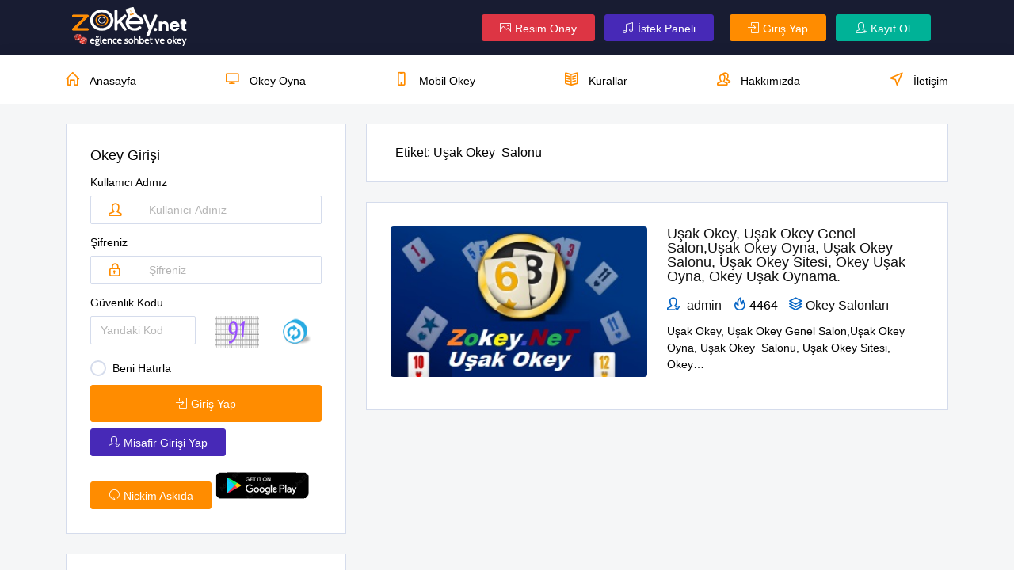

--- FILE ---
content_type: text/html; charset=UTF-8
request_url: https://www.zokey.net/tag/usak-okey-salonu
body_size: 8597
content:

<!doctype html>
<html itemscope="itemscope" itemtype="http://schema.org/WebPage" dir="ltr" lang="tr" prefix="og: https://ogp.me/ns#">
<head>
<meta charset="UTF-8">
<meta content="initial-scale=1, shrink-to-fit=no, width=device-width" name="viewport">
<meta name="theme-color" content="#111">
<meta name="msapplication-navbutton-color" content="#111">
<meta name="apple-mobile-web-app-status-bar-style" content="#111">
<link rel="icon" href="https://www.zokey.net/wp-content/themes/sadeoky/images/favicon.png" type="image/gif" sizes="16x16">
<title>Uşak Okey Salonu - ZOkey Oyna, Okey Odaları, Mobil Okey Sitesi - zOkey.Net</title>
<link rel="alternate" type="application/rss+xml" title="RSS 2.0" href="https://www.zokey.net/feed" />
<link rel="alternate" type="text/xml" title="RSS .92" href="https://www.zokey.net/feed/rss" />
<link rel="alternate" type="application/atom+xml" title="Atom 0.3" href="https://www.zokey.net/feed/atom" />
<link rel="pingback" href="https://www.zokey.net/xmlrpc.php" />
<link rel="profile" href="https://gmpg.org/xfn/11" />
<meta name="owner" content="SekerShell">
<meta name="author" content="OlayOkey">
<meta name="publisher" content="TemaDiyari">
<link rel="stylesheet" href="https://www.zokey.net/wp-content/themes/sadeoky/css/simple-line-icons.css">
<link rel="stylesheet" href="https://www.zokey.net/wp-content/themes/sadeoky/css/style.css">

		
		<!-- All in One SEO 4.8.2 - aioseo.com -->
	<meta name="robots" content="max-image-preview:large" />
	<link rel="canonical" href="https://www.zokey.net/tag/usak-okey-salonu" />
	<meta name="generator" content="All in One SEO (AIOSEO) 4.8.2" />
		<script type="application/ld+json" class="aioseo-schema">
			{"@context":"https:\/\/schema.org","@graph":[{"@type":"BreadcrumbList","@id":"https:\/\/www.zokey.net\/tag\/usak-okey-salonu#breadcrumblist","itemListElement":[{"@type":"ListItem","@id":"https:\/\/www.zokey.net\/#listItem","position":1,"name":"Ev","item":"https:\/\/www.zokey.net\/","nextItem":{"@type":"ListItem","@id":"https:\/\/www.zokey.net\/tag\/usak-okey-salonu#listItem","name":"U\u015fak Okey\u00a0 Salonu"}},{"@type":"ListItem","@id":"https:\/\/www.zokey.net\/tag\/usak-okey-salonu#listItem","position":2,"name":"U\u015fak Okey\u00a0 Salonu","previousItem":{"@type":"ListItem","@id":"https:\/\/www.zokey.net\/#listItem","name":"Ev"}}]},{"@type":"CollectionPage","@id":"https:\/\/www.zokey.net\/tag\/usak-okey-salonu#collectionpage","url":"https:\/\/www.zokey.net\/tag\/usak-okey-salonu","name":"U\u015fak Okey Salonu - ZOkey Oyna, Okey Odalar\u0131, Mobil Okey Sitesi - zOkey.Net","inLanguage":"tr-TR","isPartOf":{"@id":"https:\/\/www.zokey.net\/#website"},"breadcrumb":{"@id":"https:\/\/www.zokey.net\/tag\/usak-okey-salonu#breadcrumblist"}},{"@type":"Organization","@id":"https:\/\/www.zokey.net\/#organization","name":"Okey Oyna, Okey Odalar\u0131, Mobil Okey Sitesi - zOkey.Net","description":"Zokey,Okey Oyna, Bedava Okey Oyunu, Tavla, Batak, King, Smeet Oyunlar\u0131, Canl\u0131 Okey Oyunu Hemen Oyna.Okey, Okey Oyna, Canl\u0131 Okey Oyna, Online Okey Oyna,okeyy","url":"https:\/\/www.zokey.net\/"},{"@type":"WebSite","@id":"https:\/\/www.zokey.net\/#website","url":"https:\/\/www.zokey.net\/","name":"ZOkey Oyna, Okey Odalar\u0131, Mobil Okey Sitesi - zOkey.Net","description":"Zokey,Okey Oyna, Bedava Okey Oyunu, Tavla, Batak, King, Smeet Oyunlar\u0131, Canl\u0131 Okey Oyunu Hemen Oyna.Okey, Okey Oyna, Canl\u0131 Okey Oyna, Online Okey Oyna,okeyy","inLanguage":"tr-TR","publisher":{"@id":"https:\/\/www.zokey.net\/#organization"}}]}
		</script>
		<!-- All in One SEO -->

<link rel="alternate" type="application/rss+xml" title="ZOkey Oyna, Okey Odaları, Mobil Okey Sitesi - zOkey.Net &raquo; Uşak Okey  Salonu etiket akışı" href="https://www.zokey.net/tag/usak-okey-salonu/feed" />
<style id='wp-img-auto-sizes-contain-inline-css'>
img:is([sizes=auto i],[sizes^="auto," i]){contain-intrinsic-size:3000px 1500px}
/*# sourceURL=wp-img-auto-sizes-contain-inline-css */
</style>
<link rel="https://api.w.org/" href="https://www.zokey.net/wp-json/" /><link rel="alternate" title="JSON" type="application/json" href="https://www.zokey.net/wp-json/wp/v2/tags/606" /><link rel="EditURI" type="application/rsd+xml" title="RSD" href="https://www.zokey.net/xmlrpc.php?rsd" />
<meta name="generator" content="WordPress 6.9" />
<script type="text/javascript">
<!--
/******************************************************************************
***   COPY PROTECTED BY http://chetangole.com/blog/wp-copyprotect/   version 3.1.0 ****
******************************************************************************/
function clickIE4(){
if (event.button==2){
return false;
}
}
function clickNS4(e){
if (document.layers||document.getElementById&&!document.all){
if (e.which==2||e.which==3){
return false;
}
}
}

if (document.layers){
document.captureEvents(Event.MOUSEDOWN);
document.onmousedown=clickNS4;
}
else if (document.all&&!document.getElementById){
document.onmousedown=clickIE4;
}

document.oncontextmenu=new Function("return false")
// --> 
</script>

<script type="text/javascript">
/******************************************************************************
***   COPY PROTECTED BY http://chetangole.com/blog/wp-copyprotect/   version 3.1.0 ****
******************************************************************************/
function disableSelection(target){
if (typeof target.onselectstart!="undefined") //For IE 
	target.onselectstart=function(){return false}
else if (typeof target.style.MozUserSelect!="undefined") //For Firefox
	target.style.MozUserSelect="none"
else //All other route (For Opera)
	target.onmousedown=function(){return false}
target.style.cursor = "default"
}
</script>
	<script src="https://www.zokey.net/wp-content/themes/yenitema/js/jquery.min.js?v=v_2026_01_24_23"></script>
	<!-- Diger Scriptler -->
	<script charset="ISO-8859-9" type="text/javascript" src="https://www.zokey.net/wp-content/themes/yenitema/js/jquery.min.js?v=v_2026_01_24_23"></script>
	<script charset="ISO-8859-9" type="text/javascript" src="https://www.zokey.net/wp-content/themes/yenitema/js/poly.js?v=v_2026_01_24_23"></script>
	<script type="text/javascript" src="https://www.zokey.net/wp-content/themes/yenitema/site/js/sweetalert2.js"></script>
	<!--<script charset="ISO-8859-9" type="text/javascript" src="https://www.zokey.net/wp-content/themes/yenitema/js/plugins.js?v=v_2026_01_24_23"></script>!-->
	<script charset="ISO-8859-9" type="text/javascript" src="https://www.zokey.net/wp-content/themes/yenitema/ayarlar.js?v=v_2026_01_24_23"></script>
	<script charset="ISO-8859-9" type="text/javascript" src="https://www.okeyzamani.net//wp-content/themes/yenitema/ayarlar.ortak.js?v=v_2026_01_24_23"></script>
	<script charset="ISO-8859-9" type="text/javascript" src="https://www.okeyzamani.net//wp-content/themes/yenitema/skyoyun.js?v=v_2026_01_24_23"></script>
	<script charset="ISO-8859-9" type="text/javascript" src="https://www.zokey.net/wp-content/themes/yenitema/site.js?v=v_2026_01_24_23"></script>
	<script charset="ISO-8859-9" type="text/javascript">
	 // Degisken isimleri ile oynamayiniz.
		window.Sky_AnaSayfa = "https://www.zokey.net/";
		window.Sky_PortZorla = true;
		window.Sky_GirisYapilimi = false;
		window.Sky_Versiyon = "v_2026_01_24_23";
	</script>
<style id='global-styles-inline-css'>
:root{--wp--preset--aspect-ratio--square: 1;--wp--preset--aspect-ratio--4-3: 4/3;--wp--preset--aspect-ratio--3-4: 3/4;--wp--preset--aspect-ratio--3-2: 3/2;--wp--preset--aspect-ratio--2-3: 2/3;--wp--preset--aspect-ratio--16-9: 16/9;--wp--preset--aspect-ratio--9-16: 9/16;--wp--preset--color--black: #000000;--wp--preset--color--cyan-bluish-gray: #abb8c3;--wp--preset--color--white: #ffffff;--wp--preset--color--pale-pink: #f78da7;--wp--preset--color--vivid-red: #cf2e2e;--wp--preset--color--luminous-vivid-orange: #ff6900;--wp--preset--color--luminous-vivid-amber: #fcb900;--wp--preset--color--light-green-cyan: #7bdcb5;--wp--preset--color--vivid-green-cyan: #00d084;--wp--preset--color--pale-cyan-blue: #8ed1fc;--wp--preset--color--vivid-cyan-blue: #0693e3;--wp--preset--color--vivid-purple: #9b51e0;--wp--preset--gradient--vivid-cyan-blue-to-vivid-purple: linear-gradient(135deg,rgb(6,147,227) 0%,rgb(155,81,224) 100%);--wp--preset--gradient--light-green-cyan-to-vivid-green-cyan: linear-gradient(135deg,rgb(122,220,180) 0%,rgb(0,208,130) 100%);--wp--preset--gradient--luminous-vivid-amber-to-luminous-vivid-orange: linear-gradient(135deg,rgb(252,185,0) 0%,rgb(255,105,0) 100%);--wp--preset--gradient--luminous-vivid-orange-to-vivid-red: linear-gradient(135deg,rgb(255,105,0) 0%,rgb(207,46,46) 100%);--wp--preset--gradient--very-light-gray-to-cyan-bluish-gray: linear-gradient(135deg,rgb(238,238,238) 0%,rgb(169,184,195) 100%);--wp--preset--gradient--cool-to-warm-spectrum: linear-gradient(135deg,rgb(74,234,220) 0%,rgb(151,120,209) 20%,rgb(207,42,186) 40%,rgb(238,44,130) 60%,rgb(251,105,98) 80%,rgb(254,248,76) 100%);--wp--preset--gradient--blush-light-purple: linear-gradient(135deg,rgb(255,206,236) 0%,rgb(152,150,240) 100%);--wp--preset--gradient--blush-bordeaux: linear-gradient(135deg,rgb(254,205,165) 0%,rgb(254,45,45) 50%,rgb(107,0,62) 100%);--wp--preset--gradient--luminous-dusk: linear-gradient(135deg,rgb(255,203,112) 0%,rgb(199,81,192) 50%,rgb(65,88,208) 100%);--wp--preset--gradient--pale-ocean: linear-gradient(135deg,rgb(255,245,203) 0%,rgb(182,227,212) 50%,rgb(51,167,181) 100%);--wp--preset--gradient--electric-grass: linear-gradient(135deg,rgb(202,248,128) 0%,rgb(113,206,126) 100%);--wp--preset--gradient--midnight: linear-gradient(135deg,rgb(2,3,129) 0%,rgb(40,116,252) 100%);--wp--preset--font-size--small: 13px;--wp--preset--font-size--medium: 20px;--wp--preset--font-size--large: 36px;--wp--preset--font-size--x-large: 42px;--wp--preset--spacing--20: 0.44rem;--wp--preset--spacing--30: 0.67rem;--wp--preset--spacing--40: 1rem;--wp--preset--spacing--50: 1.5rem;--wp--preset--spacing--60: 2.25rem;--wp--preset--spacing--70: 3.38rem;--wp--preset--spacing--80: 5.06rem;--wp--preset--shadow--natural: 6px 6px 9px rgba(0, 0, 0, 0.2);--wp--preset--shadow--deep: 12px 12px 50px rgba(0, 0, 0, 0.4);--wp--preset--shadow--sharp: 6px 6px 0px rgba(0, 0, 0, 0.2);--wp--preset--shadow--outlined: 6px 6px 0px -3px rgb(255, 255, 255), 6px 6px rgb(0, 0, 0);--wp--preset--shadow--crisp: 6px 6px 0px rgb(0, 0, 0);}:where(.is-layout-flex){gap: 0.5em;}:where(.is-layout-grid){gap: 0.5em;}body .is-layout-flex{display: flex;}.is-layout-flex{flex-wrap: wrap;align-items: center;}.is-layout-flex > :is(*, div){margin: 0;}body .is-layout-grid{display: grid;}.is-layout-grid > :is(*, div){margin: 0;}:where(.wp-block-columns.is-layout-flex){gap: 2em;}:where(.wp-block-columns.is-layout-grid){gap: 2em;}:where(.wp-block-post-template.is-layout-flex){gap: 1.25em;}:where(.wp-block-post-template.is-layout-grid){gap: 1.25em;}.has-black-color{color: var(--wp--preset--color--black) !important;}.has-cyan-bluish-gray-color{color: var(--wp--preset--color--cyan-bluish-gray) !important;}.has-white-color{color: var(--wp--preset--color--white) !important;}.has-pale-pink-color{color: var(--wp--preset--color--pale-pink) !important;}.has-vivid-red-color{color: var(--wp--preset--color--vivid-red) !important;}.has-luminous-vivid-orange-color{color: var(--wp--preset--color--luminous-vivid-orange) !important;}.has-luminous-vivid-amber-color{color: var(--wp--preset--color--luminous-vivid-amber) !important;}.has-light-green-cyan-color{color: var(--wp--preset--color--light-green-cyan) !important;}.has-vivid-green-cyan-color{color: var(--wp--preset--color--vivid-green-cyan) !important;}.has-pale-cyan-blue-color{color: var(--wp--preset--color--pale-cyan-blue) !important;}.has-vivid-cyan-blue-color{color: var(--wp--preset--color--vivid-cyan-blue) !important;}.has-vivid-purple-color{color: var(--wp--preset--color--vivid-purple) !important;}.has-black-background-color{background-color: var(--wp--preset--color--black) !important;}.has-cyan-bluish-gray-background-color{background-color: var(--wp--preset--color--cyan-bluish-gray) !important;}.has-white-background-color{background-color: var(--wp--preset--color--white) !important;}.has-pale-pink-background-color{background-color: var(--wp--preset--color--pale-pink) !important;}.has-vivid-red-background-color{background-color: var(--wp--preset--color--vivid-red) !important;}.has-luminous-vivid-orange-background-color{background-color: var(--wp--preset--color--luminous-vivid-orange) !important;}.has-luminous-vivid-amber-background-color{background-color: var(--wp--preset--color--luminous-vivid-amber) !important;}.has-light-green-cyan-background-color{background-color: var(--wp--preset--color--light-green-cyan) !important;}.has-vivid-green-cyan-background-color{background-color: var(--wp--preset--color--vivid-green-cyan) !important;}.has-pale-cyan-blue-background-color{background-color: var(--wp--preset--color--pale-cyan-blue) !important;}.has-vivid-cyan-blue-background-color{background-color: var(--wp--preset--color--vivid-cyan-blue) !important;}.has-vivid-purple-background-color{background-color: var(--wp--preset--color--vivid-purple) !important;}.has-black-border-color{border-color: var(--wp--preset--color--black) !important;}.has-cyan-bluish-gray-border-color{border-color: var(--wp--preset--color--cyan-bluish-gray) !important;}.has-white-border-color{border-color: var(--wp--preset--color--white) !important;}.has-pale-pink-border-color{border-color: var(--wp--preset--color--pale-pink) !important;}.has-vivid-red-border-color{border-color: var(--wp--preset--color--vivid-red) !important;}.has-luminous-vivid-orange-border-color{border-color: var(--wp--preset--color--luminous-vivid-orange) !important;}.has-luminous-vivid-amber-border-color{border-color: var(--wp--preset--color--luminous-vivid-amber) !important;}.has-light-green-cyan-border-color{border-color: var(--wp--preset--color--light-green-cyan) !important;}.has-vivid-green-cyan-border-color{border-color: var(--wp--preset--color--vivid-green-cyan) !important;}.has-pale-cyan-blue-border-color{border-color: var(--wp--preset--color--pale-cyan-blue) !important;}.has-vivid-cyan-blue-border-color{border-color: var(--wp--preset--color--vivid-cyan-blue) !important;}.has-vivid-purple-border-color{border-color: var(--wp--preset--color--vivid-purple) !important;}.has-vivid-cyan-blue-to-vivid-purple-gradient-background{background: var(--wp--preset--gradient--vivid-cyan-blue-to-vivid-purple) !important;}.has-light-green-cyan-to-vivid-green-cyan-gradient-background{background: var(--wp--preset--gradient--light-green-cyan-to-vivid-green-cyan) !important;}.has-luminous-vivid-amber-to-luminous-vivid-orange-gradient-background{background: var(--wp--preset--gradient--luminous-vivid-amber-to-luminous-vivid-orange) !important;}.has-luminous-vivid-orange-to-vivid-red-gradient-background{background: var(--wp--preset--gradient--luminous-vivid-orange-to-vivid-red) !important;}.has-very-light-gray-to-cyan-bluish-gray-gradient-background{background: var(--wp--preset--gradient--very-light-gray-to-cyan-bluish-gray) !important;}.has-cool-to-warm-spectrum-gradient-background{background: var(--wp--preset--gradient--cool-to-warm-spectrum) !important;}.has-blush-light-purple-gradient-background{background: var(--wp--preset--gradient--blush-light-purple) !important;}.has-blush-bordeaux-gradient-background{background: var(--wp--preset--gradient--blush-bordeaux) !important;}.has-luminous-dusk-gradient-background{background: var(--wp--preset--gradient--luminous-dusk) !important;}.has-pale-ocean-gradient-background{background: var(--wp--preset--gradient--pale-ocean) !important;}.has-electric-grass-gradient-background{background: var(--wp--preset--gradient--electric-grass) !important;}.has-midnight-gradient-background{background: var(--wp--preset--gradient--midnight) !important;}.has-small-font-size{font-size: var(--wp--preset--font-size--small) !important;}.has-medium-font-size{font-size: var(--wp--preset--font-size--medium) !important;}.has-large-font-size{font-size: var(--wp--preset--font-size--large) !important;}.has-x-large-font-size{font-size: var(--wp--preset--font-size--x-large) !important;}
/*# sourceURL=global-styles-inline-css */
</style>
<link rel='stylesheet' id='wp-block-library-css' href='https://www.zokey.net/wp-includes/css/dist/block-library/common.min.css?ver=6.9' media='all' />
<style id='wp-block-library-inline-css'>
/*wp_block_styles_on_demand_placeholder:697525b20c6ce*/
/*# sourceURL=wp-block-library-inline-css */
</style>
<link rel='stylesheet' id='classic-theme-styles-css' href='https://www.zokey.net/wp-includes/css/classic-themes.min.css?ver=6.9' media='all' />
<link rel='stylesheet' id='contact-form-7-css' href='https://www.zokey.net/wp-content/plugins/contact-form-7/includes/css/styles.css?ver=6.0.6' media='all' />
<style id='akismet-widget-style-inline-css'>

			.a-stats {
				--akismet-color-mid-green: #357b49;
				--akismet-color-white: #fff;
				--akismet-color-light-grey: #f6f7f7;

				max-width: 350px;
				width: auto;
			}

			.a-stats * {
				all: unset;
				box-sizing: border-box;
			}

			.a-stats strong {
				font-weight: 600;
			}

			.a-stats a.a-stats__link,
			.a-stats a.a-stats__link:visited,
			.a-stats a.a-stats__link:active {
				background: var(--akismet-color-mid-green);
				border: none;
				box-shadow: none;
				border-radius: 8px;
				color: var(--akismet-color-white);
				cursor: pointer;
				display: block;
				font-family: -apple-system, BlinkMacSystemFont, 'Segoe UI', 'Roboto', 'Oxygen-Sans', 'Ubuntu', 'Cantarell', 'Helvetica Neue', sans-serif;
				font-weight: 500;
				padding: 12px;
				text-align: center;
				text-decoration: none;
				transition: all 0.2s ease;
			}

			/* Extra specificity to deal with TwentyTwentyOne focus style */
			.widget .a-stats a.a-stats__link:focus {
				background: var(--akismet-color-mid-green);
				color: var(--akismet-color-white);
				text-decoration: none;
			}

			.a-stats a.a-stats__link:hover {
				filter: brightness(110%);
				box-shadow: 0 4px 12px rgba(0, 0, 0, 0.06), 0 0 2px rgba(0, 0, 0, 0.16);
			}

			.a-stats .count {
				color: var(--akismet-color-white);
				display: block;
				font-size: 1.5em;
				line-height: 1.4;
				padding: 0 13px;
				white-space: nowrap;
			}
		
/*# sourceURL=akismet-widget-style-inline-css */
</style>
</head>
<body>
<div class="container-scroller">
<nav class="navbar horizontal-layout col-lg-12 col-12 p-0">
<div class="nav-top flex-grow-1">
<div class="container d-flex flex-row h-100">
<div class="text-center navbar-brand-wrapper d-flex align-items-top">
<a class="navbar-brand" title="okey oyna" href="https://www.zokey.net"><img src="https://www.zokey.net/wp-content/uploads/2022/04/zokeylog.png" class="img-fluid" alt="okey oyna"></a>
</div>
<div class="navbar-menu-wrapper d-flex align-items-center justify-content-end">
<div class="form-group mb-0 d-lg-block d-none">
<a href="https://www.okeyzamani.net/resimonay" target="_blank" class="btn btn-danger btn-fw mr-2"><i class="icon-picture"></i>Resim Onay</a>
<a href="https://www.okeyzamani.net/istek" target="_blank" class="btn btn-info btn-fw mr-2"><i class="icon-music-tone-alt"></i>İstek Paneli</a>
</div>
<ul class="navbar-nav navbar-nav-right mr-0 d-lg-block d-none">
<li class="nav-item nav-profile">
<a href="https://www.zokey.net/okey-oyna" class="btn btn-warning btn-fw mr-2"><i class="icon-login"></i>Giriş Yap</a>
<a href="https://www.zokey.net/kayit-ol" class="btn btn-success btn-fw"><i class="icon-user-follow"></i>Kayıt Ol</a>
</li>
</ul>
<button class="navbar-toggler align-self-center" type="button" data-toggle="minimize">
<span class="icon-menu text-white"></span>
</button>
</div>
</div>
</div>
<div class="nav-bottom">
<div class="container">
<ul id="menu-ana-menu" class="nav page-navigation"><li itemscope="itemscope" itemtype="https://www.schema.org/SiteNavigationElement" class="menu-item menu-item-type-custom menu-item-object-custom menu-item-home menu-item-18 nav-item"><a title="Anasayfa" href="https://www.zokey.net/" class="nav-link" itemprop="url"><span itemprop="name"><span class="menu-title"><i class="link-icon icon-home" aria-hidden="true"></i> Anasayfa</span></span></a></li>
<li itemscope="itemscope" itemtype="https://www.schema.org/SiteNavigationElement" class="menu-item menu-item-type-post_type menu-item-object-page menu-item-23 nav-item"><a title="Okey Oyna" href="https://www.zokey.net/okey-oyna" class="nav-link" itemprop="url"><span itemprop="name"><span class="menu-title"><i class="link-icon icon-screen-desktop" aria-hidden="true"></i> Okey Oyna</span></span></a></li>
<li itemscope="itemscope" itemtype="https://www.schema.org/SiteNavigationElement" class="menu-item menu-item-type-post_type menu-item-object-page menu-item-25 nav-item"><a title="Mobil Okey" href="https://www.zokey.net/okey-oyna" class="nav-link" itemprop="url"><span itemprop="name"><span class="menu-title"><i class="link-icon icon-screen-smartphone" aria-hidden="true"></i> Mobil Okey</span></span></a></li>
<li itemscope="itemscope" itemtype="https://www.schema.org/SiteNavigationElement" class="menu-item menu-item-type-post_type menu-item-object-page menu-item-22 nav-item"><a title="Kurallar" href="https://www.zokey.net/kurallar" class="nav-link" itemprop="url"><span itemprop="name"><span class="menu-title"><i class="link-icon icon-book-open" aria-hidden="true"></i> Kurallar</span></span></a></li>
<li itemscope="itemscope" itemtype="https://www.schema.org/SiteNavigationElement" class="menu-item menu-item-type-post_type menu-item-object-page menu-item-19 nav-item"><a title="Hakkımızda" href="https://www.zokey.net/hakkimizda" class="nav-link" itemprop="url"><span itemprop="name"><span class="menu-title"><i class="link-icon icon-people" aria-hidden="true"></i> Hakkımızda</span></span></a></li>
<li itemscope="itemscope" itemtype="https://www.schema.org/SiteNavigationElement" class="menu-item menu-item-type-post_type menu-item-object-page menu-item-20 nav-item"><a title="İletişim" href="https://www.zokey.net/iletisim" class="nav-link" itemprop="url"><span itemprop="name"><span class="menu-title"><i class="link-icon icon-cursor" aria-hidden="true"></i> İletişim</span></span></a></li>
</ul></div>
</div>
</nav>
</div><div class="container-fluid page-body-wrapper mab">
<div class="main-panel">
<div class="content-wrappers">
<div class="row">
<div class="col-lg-4 col-12">
<div class="card okeygirisi">
<div class="card-body">
<h4 class="card-title">Okey Girişi</h4>
<!-- giris basla -->
<form class="mt-3 forms-sample" id="GirisForm" action="#" method="post" onsubmit="return FGirisYap(this);">
<input type="hidden" id="Komut" name="Komut" value="GIRIS" />
<div class="form-group">
<label for="exampleInputPassword1">Kullanıcı Adınız</label>
<div class="input-group mb-2 mr-sm-2 mb-sm-0">
<div class="input-group-prepend">
<span class="input-group-text"><i class="link-icon icon-user iconokey"></i></span>
</div>
<input type="text" name="kull" id="kull" required class="form-control" placeholder="Kullanıcı Adınız">
</div>
</div>
<div class="form-group">
<label for="exampleInputPassword1">Şifreniz</label>
<div class="input-group mb-2 mr-sm-2 mb-sm-0">
<div class="input-group-prepend">
<span class="input-group-text"><i class="link-icon icon-lock iconokey"></i></span>
</div>
<input type="password" name="sifre" id="sifre" required class="form-control" placeholder="Şifreniz">
</div>
</div>
<div class="form-group">
<label class="kull">Güvenlik Kodu</label>
<div class="row">
<div class="col-md-6 col-6">
<input type="number" class="form-control" id="gvn" name="gvn" required  placeholder="Yandaki Kod">
</div>
<div class="col-md-3 col-3">
<img data-no-lazy="1" style="max-width:100%;height:40px" id="gvnrsm" src="https://www.zokey.net/wp-content/themes/yenitema/res/bekle.gif" border="0">
</div>
<div class="col-md-3 col-3">
<img style="max-width:100%;height:40px" src="https://www.zokey.net/wp-content/themes/yenitema/res/yenile.png" id="degisbtn" tabindex="-1">
</div>
</div>
</div>
<div class="form-check form-check-flat form-check-primary">
<label class="form-check-label">
<input type="checkbox" class="form-check-input" value="1" id="BeniHatirla">
Beni Hatırla
</label>
</div>
<button type="submit" class="btn btn-warning btn-lg btn-block"><i class="icon-login"></i>Giriş Yap</button>
<a href="https://www.zokey.net/kayit-ol" class="d-lg-none d-md-block btn btn-success btn-fw btn-block mt-3 btn-lg"><i class="icon-user-follow"></i>Kayıt Ol</a>
</form>
<!-- giris bitis -->
	<a onclick="javascript:MisafirGoster('')" class="btn my-2 mr-1 btn-info text-white"><i class="icon-user-following"></i>Misafir Girişi Yap</a>
	<a onclick="javascript:NickimAskida('')" href="#" class="btn mt-4 btn-warning"><i class="icon-reload"></i>Nickim Askıda</a>
    <a href="https://play.google.com/store/apps/details?id=com.androidstudio.zokey&amp;gl=TR" target="_blank" rel="noopener"><img class="alignnone wp-image-459 size-full" src="https://www.zokey.net/wp-content/uploads/2022/12/Adsiz.png" alt="" width="120" height="40" /></a>

	
</div>
</div>
<div class="card">
<div class="card-body">
<h4 class="card-title">En İyi Oyuncular</h4>
<div class="table-responsive">
<table class="table">
<thead>
<tr>
<th class="pt-1 pl-0">
Kullanıcı
</th>
<th class="pt-1">
Sıra
</th>
</tr>
</thead>
<tbody>
<tr class="colorver">
<td class="py-2 pl-0">
<div class="d-flex align-items-center">
<img src="https://www.okeyzamani.net/zresim/1161ac2d861c62644c662830f6cf1328.png?v=1755195085" alt="aSi`quZeL">
<div class="ml-3">
<p class="mb-2">aSi`quZeL</p>
<p class="mb-0 text-muted text-small">91452833 Puan</p>
</div>
</div>
</td>
<td>
<label class="badge">1. Oyuncu</label>
</td>
</tr>
 <tr class="colorver">
<td class="py-2 pl-0">
<div class="d-flex align-items-center">
<img src="https://www.okeyzamani.net/zresim/1e329d3713ae9b8f10498d4bd1061c5e.png?v=1766912081" alt="ŞeytanJoJuK">
<div class="ml-3">
<p class="mb-2">ŞeytanJoJuK</p>
<p class="mb-0 text-muted text-small">23689188 Puan</p>
</div>
</div>
</td>
<td>
<label class="badge">2. Oyuncu</label>
</td>
</tr>
 <tr class="colorver">
<td class="py-2 pl-0">
<div class="d-flex align-items-center">
<img src="https://www.zokey.net/wp-content/themes/yenitema/defavtr/bilinmiyor.png" alt="UstaOyuncu">
<div class="ml-3">
<p class="mb-2">UstaOyuncu</p>
<p class="mb-0 text-muted text-small">353236 Puan</p>
</div>
</div>
</td>
<td>
<label class="badge">3. Oyuncu</label>
</td>
</tr>
 <tr class="colorver">
<td class="py-2 pl-0">
<div class="d-flex align-items-center">
<img src="https://www.okeyzamani.net/zresim/ddd2a5863b5a96da47732c472fb71de2.png?v=1768022923" alt="ArıMaya">
<div class="ml-3">
<p class="mb-2">ArıMaya</p>
<p class="mb-0 text-muted text-small">350970 Puan</p>
</div>
</div>
</td>
<td>
<label class="badge">4. Oyuncu</label>
</td>
</tr>
 <tr class="colorver">
<td class="py-2 pl-0">
<div class="d-flex align-items-center">
<img src="https://www.okeyzamani.net/zresim/c856b21645961180cbefef05f2fe1e8c.png?v=1767936747" alt="KariKatür">
<div class="ml-3">
<p class="mb-2">KariKatür</p>
<p class="mb-0 text-muted text-small">348740 Puan</p>
</div>
</div>
</td>
<td>
<label class="badge">5. Oyuncu</label>
</td>
</tr>
 </tbody>
</table>
</div>
</div>
</div>
<div class="card mas">
<div class="card-body">
<h4 class="card-title">Popüler Yazılar</h4>
<ul class="bullet-line-list mt-2">
<li>
<h6><a href="https://www.zokey.net/okey-forum.html" title="Okey Forum" >Okey Forum</a></h6>
<div class="mb-0 pb-0"><p>Okey Forum &#8211; Okeyforum.Com Okey Forum bu oyun bilindiği üzere Türk oyunudur. Ve akla gelen&#8230;</p>
</div>
<p class="text-muted pt-0 mt-0">
<i class="icon-chart"></i>
27682 </p>
</li>
<li>
<h6><a href="https://www.zokey.net/kolay-sohbet-okey-kolay-sohbet-okey-genel-salonkolay-sohbet-okey-oyna-kolay-sohbet-okey-salonu-kolay-sohbet-okey-sitesi-okey-kolay-sohbet-oyna-okey-kolay-sohbet-oynama.html" title="kolay sohbet Okey, kolay sohbet Okey Genel Salon,kolay sohbet Okey Oyna, kolay sohbet Okey  Salonu, kolay sohbet Okey Sitesi, Okey kolay sohbet Oyna, Okey kolay sohbet Oynama." >kolay sohbet Okey, kolay sohbet Okey Genel Salon,kolay sohbet Okey Oyna, kolay sohbet Okey  Salonu, kolay sohbet Okey Sitesi, Okey kolay sohbet Oyna, Okey kolay sohbet Oynama.</a></h6>
<div class="mb-0 pb-0"><p>kolay sohbet Okey, kolay sohbet Okey Genel Salon,kolay sohbet Okey Oyna, kolay sohbet Okey  Salonu,&#8230;</p>
</div>
<p class="text-muted pt-0 mt-0">
<i class="icon-chart"></i>
25283 </p>
</li>
<li>
<h6><a href="https://www.zokey.net/okeyy-okey-okeyy-okey-genel-salonokeyy-okey-oyna-okeyy-okey-salonu-okeyy-okey-sitesi-okey-okeyy-oyna-okey-okeyy-oynama.html" title="okeyy Okey, okeyy Okey Genel Salon,okeyy Okey Oyna, okeyy Okey  Salonu, okeyy Okey Sitesi, Okey okeyy Oyna, Okey okeyy Oynama." >okeyy Okey, okeyy Okey Genel Salon,okeyy Okey Oyna, okeyy Okey  Salonu, okeyy Okey Sitesi, Okey okeyy Oyna, Okey okeyy Oynama.</a></h6>
<div class="mb-0 pb-0"><p>okeyy Okey, okeyy Okey Genel Salon,okeyy Okey Oyna, okeyy Okey  Salonu, okeyy Okey Sitesi, Okey&#8230;</p>
</div>
<p class="text-muted pt-0 mt-0">
<i class="icon-chart"></i>
22489 </p>
</li>
<li>
<h6><a href="https://www.zokey.net/okey-siteleri.html" title="Okey Siteleri" >Okey Siteleri</a></h6>
<div class="mb-0 pb-0"><p>Okey Siteleri*Okey Odaları* Okey Salonları OkeySiteleri, 106 özel okey kakma ve 4 sopayla oynadı. Bu&#8230;</p>
</div>
<p class="text-muted pt-0 mt-0">
<i class="icon-chart"></i>
20992 </p>
</li>
</ul>
</div>
</div>
<script async src="https://pagead2.googlesyndication.com/pagead/js/adsbygoogle.js?client=ca-pub-2762431866584860"
     crossorigin="anonymous"></script>
<!-- zzo -->
<ins class="adsbygoogle"
     style="display:block"
     data-ad-client="ca-pub-2762431866584860"
     data-ad-slot="2453043375"
     data-ad-format="auto"
     data-full-width-responsive="true"></ins>
<script>
     (adsbygoogle = window.adsbygoogle || []).push({});
</script>
</div><div class="col-lg-8">
<div class="card mas">
<div class="row">
<div class="col-md-12 px-5 py-4">
Etiket: <span>Uşak Okey  Salonu</span></div>
</div>
</div>
<div class="card mas">
<div class="card-body">
<div class="row">
<div class="col-md-6">
<a title="Uşak Okey, Uşak Okey Genel Salon,Uşak Okey Oyna, Uşak Okey  Salonu, Uşak Okey Sitesi, Okey Uşak Oyna, Okey Uşak Oynama." href="https://www.zokey.net/usak-okey-usak-okey-genel-salonusak-okey-oyna-usak-okey-salonu-usak-okey-sitesi-okey-usak-oyna-okey-usak-oynama.html">
<img width="300" height="172" src="https://www.zokey.net/wp-content/uploads/2022/06/Usak-Okey.jpg" class="rounded makresim wp-post-image" alt="Uşak Okey, Uşak Okey Genel Salon,Uşak Okey Oyna, Uşak Okey  Salonu, Uşak Okey Sitesi, Okey Uşak Oyna, Okey Uşak Oynama." title="Uşak Okey, Uşak Okey Genel Salon,Uşak Okey Oyna, Uşak Okey  Salonu, Uşak Okey Sitesi, Okey Uşak Oyna, Okey Uşak Oynama." decoding="async" fetchpriority="high" /></a>
</div>
<div class="col-md-6 pt-4 pt-md-0">
<h4 class="mb-3"><a href="https://www.zokey.net/usak-okey-usak-okey-genel-salonusak-okey-oyna-usak-okey-salonu-usak-okey-sitesi-okey-usak-oyna-okey-usak-oynama.html" title="Uşak Okey, Uşak Okey Genel Salon,Uşak Okey Oyna, Uşak Okey  Salonu, Uşak Okey Sitesi, Okey Uşak Oyna, Okey Uşak Oynama.">Uşak Okey, Uşak Okey Genel Salon,Uşak Okey Oyna, Uşak Okey  Salonu, Uşak Okey Sitesi, Okey Uşak Oyna, Okey Uşak Oynama.</a></h4>
<div class="anahat">
<i class="icon-user-following anaadmin"></i><a href="https://www.zokey.net/author/admin"> admin</a>
<i class="icon-fire anahit"></i>4464 <i class="icon-layers anakategori"></i><a href="https://www.zokey.net/category/okey-salonlari" title="Okey Salonları">Okey Salonları</a></div>
<div class="anayazi">
<p>Uşak Okey, Uşak Okey Genel Salon,Uşak Okey Oyna, Uşak Okey  Salonu, Uşak Okey Sitesi, Okey&#8230;</p>
</div>
</div>
</div>
</div>
</div>
<!-- sayfa -->
 
<!-- sayfa -->
</div>
</div>
</div>
</div>
</div>

<div class="footer">
<footer class="container">
<div class="w-100 clearfix">
<span class="d-block text-center text-sm-left d-sm-inline-block">Copyright © 2024 Tüm hakları saklıdır. zOkey.Net</span>
<span class="float-none float-sm-right d-block mt-1 mt-sm-0 text-center">OzgurceTasarim.CoM</span>
</div>
</footer>
</div>
<script src="https://www.zokey.net/wp-content/themes/sadeoky/js/jquery.js"></script>
<script src="https://www.zokey.net/wp-content/themes/sadeoky/js/template.js"></script>
<script src="https://www.zokey.net/wp-content/themes/sadeoky/js/dashboard.js"></script>
<script src="https://www.zokey.net/wp-content/themes/sadeoky/js/todolist.js"></script>
<script type="speculationrules">
{"prefetch":[{"source":"document","where":{"and":[{"href_matches":"/*"},{"not":{"href_matches":["/wp-*.php","/wp-admin/*","/wp-content/uploads/*","/wp-content/*","/wp-content/plugins/*","/wp-content/themes/sadeoky/*","/*\\?(.+)"]}},{"not":{"selector_matches":"a[rel~=\"nofollow\"]"}},{"not":{"selector_matches":".no-prefetch, .no-prefetch a"}}]},"eagerness":"conservative"}]}
</script>
<script type="text/javascript">
disableSelection(document.body)
</script>
<script src="https://www.zokey.net/wp-includes/js/dist/hooks.min.js?ver=dd5603f07f9220ed27f1" id="wp-hooks-js"></script>
<script src="https://www.zokey.net/wp-includes/js/dist/i18n.min.js?ver=c26c3dc7bed366793375" id="wp-i18n-js"></script>
<script id="wp-i18n-js-after">
wp.i18n.setLocaleData( { 'text direction\u0004ltr': [ 'ltr' ] } );
//# sourceURL=wp-i18n-js-after
</script>
<script src="https://www.zokey.net/wp-content/plugins/contact-form-7/includes/swv/js/index.js?ver=6.0.6" id="swv-js"></script>
<script id="contact-form-7-js-translations">
( function( domain, translations ) {
	var localeData = translations.locale_data[ domain ] || translations.locale_data.messages;
	localeData[""].domain = domain;
	wp.i18n.setLocaleData( localeData, domain );
} )( "contact-form-7", {"translation-revision-date":"2024-07-22 17:28:11+0000","generator":"GlotPress\/4.0.1","domain":"messages","locale_data":{"messages":{"":{"domain":"messages","plural-forms":"nplurals=2; plural=n > 1;","lang":"tr"},"This contact form is placed in the wrong place.":["Bu ileti\u015fim formu yanl\u0131\u015f yere yerle\u015ftirilmi\u015f."],"Error:":["Hata:"]}},"comment":{"reference":"includes\/js\/index.js"}} );
//# sourceURL=contact-form-7-js-translations
</script>
<script id="contact-form-7-js-before">
var wpcf7 = {
    "api": {
        "root": "https:\/\/www.zokey.net\/wp-json\/",
        "namespace": "contact-form-7\/v1"
    }
};
//# sourceURL=contact-form-7-js-before
</script>
<script src="https://www.zokey.net/wp-content/plugins/contact-form-7/includes/js/index.js?ver=6.0.6" id="contact-form-7-js"></script>
</body>
<!-- Google tag (gtag.js) -->
<script async src="https://www.googletagmanager.com/gtag/js?id=AW-17204083979">
</script>
<script>
  window.dataLayer = window.dataLayer || [];
  function gtag(){dataLayer.push(arguments);}
  gtag('js', new Date());

  gtag('config', 'AW-17204083979');
</script>
<!-- Google tag (gtag.js) -->
<script async src="https://www.googletagmanager.com/gtag/js?id=AW-17204083979">
</script>
<script>
  window.dataLayer = window.dataLayer || [];
  function gtag(){dataLayer.push(arguments);}
  gtag('js', new Date());

  gtag('config', 'AW-17204083979');
</script>
<!-- Event snippet for Sayfa görüntüleme conversion page
In your html page, add the snippet and call gtag_report_conversion when someone clicks on the chosen link or button. -->
<script>
function gtag_report_conversion(url) {
  var callback = function () {
    if (typeof(url) != 'undefined') {
      window.location = url;
    }
  };
  gtag('event', 'conversion', {
      'send_to': 'AW-17204083979/94FlCImr5doaEIv6xYtA',
      'value': 1.0,
      'currency': 'TRY',
      'event_callback': callback
  });
  return false;
}
</script>

</html>

--- FILE ---
content_type: text/html; charset=utf-8
request_url: https://www.google.com/recaptcha/api2/aframe
body_size: 184
content:
<!DOCTYPE HTML><html><head><meta http-equiv="content-type" content="text/html; charset=UTF-8"></head><body><script nonce="bDZJSVWpG3F0dkH5cb_vtg">/** Anti-fraud and anti-abuse applications only. See google.com/recaptcha */ try{var clients={'sodar':'https://pagead2.googlesyndication.com/pagead/sodar?'};window.addEventListener("message",function(a){try{if(a.source===window.parent){var b=JSON.parse(a.data);var c=clients[b['id']];if(c){var d=document.createElement('img');d.src=c+b['params']+'&rc='+(localStorage.getItem("rc::a")?sessionStorage.getItem("rc::b"):"");window.document.body.appendChild(d);sessionStorage.setItem("rc::e",parseInt(sessionStorage.getItem("rc::e")||0)+1);localStorage.setItem("rc::h",'1769285048446');}}}catch(b){}});window.parent.postMessage("_grecaptcha_ready", "*");}catch(b){}</script></body></html>

--- FILE ---
content_type: text/css
request_url: https://www.zokey.net/wp-content/themes/sadeoky/css/style.css
body_size: 65683
content:
.logogel{color:#fff;font-size:24px;font-weight:700}.okeygirisi{margin-top:25px;margin-bottom:25px}.iconokey{color:#ff8c00;font-weight:700}.mas{margin-top:25px}.mab{margin-bottom:25px}.makresim{height:190px;width:100%}.anahat{padding-bottom:10px}.anaadmin{margin-right:5px;color:#0766c6;font-weight:700}.anahit{margin-left:10px;margin-right:5px;color:#0766c6;font-weight:700}.anakategori{margin-left:10px;margin-right:5px;color:#0766c6;font-weight:700}.anayazi{font-size:14px}.salon{table-layout:fixed;word-wrap:break-word}@-moz-keyframes flash{0%{opacity:1}25%{opacity:0}50%{opacity:1}75%{opacity:0}100%{opacity:1}}@-webkit-keyframes flash{0%{opacity:1}25%{opacity:0}50%{opacity:1}75%{opacity:0}100%{opacity:1}}@-o-keyframes flash{0%{opacity:1}25%{opacity:0}50%{opacity:1}75%{opacity:0}100%{opacity:1}}@-ms-keyframes flash{0%{opacity:1}25%{opacity:0}50%{opacity:1}75%{opacity:0}100%{opacity:1}}@keyframes flash{0%{opacity:1}25%{opacity:0}50%{opacity:1}75%{opacity:0}100%{opacity:1}}@-moz-keyframes bounce{0%{-webkit-transform:translateY(0);-moz-transform:translateY(0);-ms-transform:translateY(0);-o-transform:translateY(0);transform:translateY(0)}20%{-webkit-transform:translateY(0);-moz-transform:translateY(0);-ms-transform:translateY(0);-o-transform:translateY(0);transform:translateY(0)}40%{-webkit-transform:translateY(-30px);-moz-transform:translateY(-30px);-ms-transform:translateY(-30px);-o-transform:translateY(-30px);transform:translateY(-30px)}50%{-webkit-transform:translateY(0);-moz-transform:translateY(0);-ms-transform:translateY(0);-o-transform:translateY(0);transform:translateY(0)}60%{-webkit-transform:translateY(-15px);-moz-transform:translateY(-15px);-ms-transform:translateY(-15px);-o-transform:translateY(-15px);transform:translateY(-15px)}80%{-webkit-transform:translateY(0);-moz-transform:translateY(0);-ms-transform:translateY(0);-o-transform:translateY(0);transform:translateY(0)}100%{-webkit-transform:translateY(0);-moz-transform:translateY(0);-ms-transform:translateY(0);-o-transform:translateY(0);transform:translateY(0)}}@-webkit-keyframes bounce{0%{-webkit-transform:translateY(0);-moz-transform:translateY(0);-ms-transform:translateY(0);-o-transform:translateY(0);transform:translateY(0)}20%{-webkit-transform:translateY(0);-moz-transform:translateY(0);-ms-transform:translateY(0);-o-transform:translateY(0);transform:translateY(0)}40%{-webkit-transform:translateY(-30px);-moz-transform:translateY(-30px);-ms-transform:translateY(-30px);-o-transform:translateY(-30px);transform:translateY(-30px)}50%{-webkit-transform:translateY(0);-moz-transform:translateY(0);-ms-transform:translateY(0);-o-transform:translateY(0);transform:translateY(0)}60%{-webkit-transform:translateY(-15px);-moz-transform:translateY(-15px);-ms-transform:translateY(-15px);-o-transform:translateY(-15px);transform:translateY(-15px)}80%{-webkit-transform:translateY(0);-moz-transform:translateY(0);-ms-transform:translateY(0);-o-transform:translateY(0);transform:translateY(0)}100%{-webkit-transform:translateY(0);-moz-transform:translateY(0);-ms-transform:translateY(0);-o-transform:translateY(0);transform:translateY(0)}}@-o-keyframes bounce{0%{-webkit-transform:translateY(0);-moz-transform:translateY(0);-ms-transform:translateY(0);-o-transform:translateY(0);transform:translateY(0)}20%{-webkit-transform:translateY(0);-moz-transform:translateY(0);-ms-transform:translateY(0);-o-transform:translateY(0);transform:translateY(0)}40%{-webkit-transform:translateY(-30px);-moz-transform:translateY(-30px);-ms-transform:translateY(-30px);-o-transform:translateY(-30px);transform:translateY(-30px)}50%{-webkit-transform:translateY(0);-moz-transform:translateY(0);-ms-transform:translateY(0);-o-transform:translateY(0);transform:translateY(0)}60%{-webkit-transform:translateY(-15px);-moz-transform:translateY(-15px);-ms-transform:translateY(-15px);-o-transform:translateY(-15px);transform:translateY(-15px)}80%{-webkit-transform:translateY(0);-moz-transform:translateY(0);-ms-transform:translateY(0);-o-transform:translateY(0);transform:translateY(0)}100%{-webkit-transform:translateY(0);-moz-transform:translateY(0);-ms-transform:translateY(0);-o-transform:translateY(0);transform:translateY(0)}}@-ms-keyframes bounce{0%{-webkit-transform:translateY(0);-moz-transform:translateY(0);-ms-transform:translateY(0);-o-transform:translateY(0);transform:translateY(0)}20%{-webkit-transform:translateY(0);-moz-transform:translateY(0);-ms-transform:translateY(0);-o-transform:translateY(0);transform:translateY(0)}40%{-webkit-transform:translateY(-30px);-moz-transform:translateY(-30px);-ms-transform:translateY(-30px);-o-transform:translateY(-30px);transform:translateY(-30px)}50%{-webkit-transform:translateY(0);-moz-transform:translateY(0);-ms-transform:translateY(0);-o-transform:translateY(0);transform:translateY(0)}60%{-webkit-transform:translateY(-15px);-moz-transform:translateY(-15px);-ms-transform:translateY(-15px);-o-transform:translateY(-15px);transform:translateY(-15px)}80%{-webkit-transform:translateY(0);-moz-transform:translateY(0);-ms-transform:translateY(0);-o-transform:translateY(0);transform:translateY(0)}100%{-webkit-transform:translateY(0);-moz-transform:translateY(0);-ms-transform:translateY(0);-o-transform:translateY(0);transform:translateY(0)}}@keyframes bounce{0%{-webkit-transform:translateY(0);-moz-transform:translateY(0);-ms-transform:translateY(0);-o-transform:translateY(0);transform:translateY(0)}20%{-webkit-transform:translateY(0);-moz-transform:translateY(0);-ms-transform:translateY(0);-o-transform:translateY(0);transform:translateY(0)}40%{-webkit-transform:translateY(-30px);-moz-transform:translateY(-30px);-ms-transform:translateY(-30px);-o-transform:translateY(-30px);transform:translateY(-30px)}50%{-webkit-transform:translateY(0);-moz-transform:translateY(0);-ms-transform:translateY(0);-o-transform:translateY(0);transform:translateY(0)}60%{-webkit-transform:translateY(-15px);-moz-transform:translateY(-15px);-ms-transform:translateY(-15px);-o-transform:translateY(-15px);transform:translateY(-15px)}80%{-webkit-transform:translateY(0);-moz-transform:translateY(0);-ms-transform:translateY(0);-o-transform:translateY(0);transform:translateY(0)}100%{-webkit-transform:translateY(0);-moz-transform:translateY(0);-ms-transform:translateY(0);-o-transform:translateY(0);transform:translateY(0)}}@-moz-keyframes shake{0%{-webkit-transform:translateX(0);-moz-transform:translateX(0);-ms-transform:translateX(0);-o-transform:translateX(0);transform:translateX(0)}10%{-webkit-transform:translateX(-10px);-moz-transform:translateX(-10px);-ms-transform:translateX(-10px);-o-transform:translateX(-10px);transform:translateX(-10px)}20%{-webkit-transform:translateX(10px);-moz-transform:translateX(10px);-ms-transform:translateX(10px);-o-transform:translateX(10px);transform:translateX(10px)}30%{-webkit-transform:translateX(-10px);-moz-transform:translateX(-10px);-ms-transform:translateX(-10px);-o-transform:translateX(-10px);transform:translateX(-10px)}40%{-webkit-transform:translateX(10px);-moz-transform:translateX(10px);-ms-transform:translateX(10px);-o-transform:translateX(10px);transform:translateX(10px)}50%{-webkit-transform:translateX(-10px);-moz-transform:translateX(-10px);-ms-transform:translateX(-10px);-o-transform:translateX(-10px);transform:translateX(-10px)}60%{-webkit-transform:translateX(10px);-moz-transform:translateX(10px);-ms-transform:translateX(10px);-o-transform:translateX(10px);transform:translateX(10px)}70%{-webkit-transform:translateX(-10px);-moz-transform:translateX(-10px);-ms-transform:translateX(-10px);-o-transform:translateX(-10px);transform:translateX(-10px)}80%{-webkit-transform:translateX(10px);-moz-transform:translateX(10px);-ms-transform:translateX(10px);-o-transform:translateX(10px);transform:translateX(10px)}90%{-webkit-transform:translateX(-10px);-moz-transform:translateX(-10px);-ms-transform:translateX(-10px);-o-transform:translateX(-10px);transform:translateX(-10px)}100%{-webkit-transform:translateX(0);-moz-transform:translateX(0);-ms-transform:translateX(0);-o-transform:translateX(0);transform:translateX(0)}}@-webkit-keyframes shake{0%{-webkit-transform:translateX(0);-moz-transform:translateX(0);-ms-transform:translateX(0);-o-transform:translateX(0);transform:translateX(0)}10%{-webkit-transform:translateX(-10px);-moz-transform:translateX(-10px);-ms-transform:translateX(-10px);-o-transform:translateX(-10px);transform:translateX(-10px)}20%{-webkit-transform:translateX(10px);-moz-transform:translateX(10px);-ms-transform:translateX(10px);-o-transform:translateX(10px);transform:translateX(10px)}30%{-webkit-transform:translateX(-10px);-moz-transform:translateX(-10px);-ms-transform:translateX(-10px);-o-transform:translateX(-10px);transform:translateX(-10px)}40%{-webkit-transform:translateX(10px);-moz-transform:translateX(10px);-ms-transform:translateX(10px);-o-transform:translateX(10px);transform:translateX(10px)}50%{-webkit-transform:translateX(-10px);-moz-transform:translateX(-10px);-ms-transform:translateX(-10px);-o-transform:translateX(-10px);transform:translateX(-10px)}60%{-webkit-transform:translateX(10px);-moz-transform:translateX(10px);-ms-transform:translateX(10px);-o-transform:translateX(10px);transform:translateX(10px)}70%{-webkit-transform:translateX(-10px);-moz-transform:translateX(-10px);-ms-transform:translateX(-10px);-o-transform:translateX(-10px);transform:translateX(-10px)}80%{-webkit-transform:translateX(10px);-moz-transform:translateX(10px);-ms-transform:translateX(10px);-o-transform:translateX(10px);transform:translateX(10px)}90%{-webkit-transform:translateX(-10px);-moz-transform:translateX(-10px);-ms-transform:translateX(-10px);-o-transform:translateX(-10px);transform:translateX(-10px)}100%{-webkit-transform:translateX(0);-moz-transform:translateX(0);-ms-transform:translateX(0);-o-transform:translateX(0);transform:translateX(0)}}@-o-keyframes shake{0%{-webkit-transform:translateX(0);-moz-transform:translateX(0);-ms-transform:translateX(0);-o-transform:translateX(0);transform:translateX(0)}10%{-webkit-transform:translateX(-10px);-moz-transform:translateX(-10px);-ms-transform:translateX(-10px);-o-transform:translateX(-10px);transform:translateX(-10px)}20%{-webkit-transform:translateX(10px);-moz-transform:translateX(10px);-ms-transform:translateX(10px);-o-transform:translateX(10px);transform:translateX(10px)}30%{-webkit-transform:translateX(-10px);-moz-transform:translateX(-10px);-ms-transform:translateX(-10px);-o-transform:translateX(-10px);transform:translateX(-10px)}40%{-webkit-transform:translateX(10px);-moz-transform:translateX(10px);-ms-transform:translateX(10px);-o-transform:translateX(10px);transform:translateX(10px)}50%{-webkit-transform:translateX(-10px);-moz-transform:translateX(-10px);-ms-transform:translateX(-10px);-o-transform:translateX(-10px);transform:translateX(-10px)}60%{-webkit-transform:translateX(10px);-moz-transform:translateX(10px);-ms-transform:translateX(10px);-o-transform:translateX(10px);transform:translateX(10px)}70%{-webkit-transform:translateX(-10px);-moz-transform:translateX(-10px);-ms-transform:translateX(-10px);-o-transform:translateX(-10px);transform:translateX(-10px)}80%{-webkit-transform:translateX(10px);-moz-transform:translateX(10px);-ms-transform:translateX(10px);-o-transform:translateX(10px);transform:translateX(10px)}90%{-webkit-transform:translateX(-10px);-moz-transform:translateX(-10px);-ms-transform:translateX(-10px);-o-transform:translateX(-10px);transform:translateX(-10px)}100%{-webkit-transform:translateX(0);-moz-transform:translateX(0);-ms-transform:translateX(0);-o-transform:translateX(0);transform:translateX(0)}}@-ms-keyframes shake{0%{-webkit-transform:translateX(0);-moz-transform:translateX(0);-ms-transform:translateX(0);-o-transform:translateX(0);transform:translateX(0)}10%{-webkit-transform:translateX(-10px);-moz-transform:translateX(-10px);-ms-transform:translateX(-10px);-o-transform:translateX(-10px);transform:translateX(-10px)}20%{-webkit-transform:translateX(10px);-moz-transform:translateX(10px);-ms-transform:translateX(10px);-o-transform:translateX(10px);transform:translateX(10px)}30%{-webkit-transform:translateX(-10px);-moz-transform:translateX(-10px);-ms-transform:translateX(-10px);-o-transform:translateX(-10px);transform:translateX(-10px)}40%{-webkit-transform:translateX(10px);-moz-transform:translateX(10px);-ms-transform:translateX(10px);-o-transform:translateX(10px);transform:translateX(10px)}50%{-webkit-transform:translateX(-10px);-moz-transform:translateX(-10px);-ms-transform:translateX(-10px);-o-transform:translateX(-10px);transform:translateX(-10px)}60%{-webkit-transform:translateX(10px);-moz-transform:translateX(10px);-ms-transform:translateX(10px);-o-transform:translateX(10px);transform:translateX(10px)}70%{-webkit-transform:translateX(-10px);-moz-transform:translateX(-10px);-ms-transform:translateX(-10px);-o-transform:translateX(-10px);transform:translateX(-10px)}80%{-webkit-transform:translateX(10px);-moz-transform:translateX(10px);-ms-transform:translateX(10px);-o-transform:translateX(10px);transform:translateX(10px)}90%{-webkit-transform:translateX(-10px);-moz-transform:translateX(-10px);-ms-transform:translateX(-10px);-o-transform:translateX(-10px);transform:translateX(-10px)}100%{-webkit-transform:translateX(0);-moz-transform:translateX(0);-ms-transform:translateX(0);-o-transform:translateX(0);transform:translateX(0)}}@keyframes shake{0%{-webkit-transform:translateX(0);-moz-transform:translateX(0);-ms-transform:translateX(0);-o-transform:translateX(0);transform:translateX(0)}10%{-webkit-transform:translateX(-10px);-moz-transform:translateX(-10px);-ms-transform:translateX(-10px);-o-transform:translateX(-10px);transform:translateX(-10px)}20%{-webkit-transform:translateX(10px);-moz-transform:translateX(10px);-ms-transform:translateX(10px);-o-transform:translateX(10px);transform:translateX(10px)}30%{-webkit-transform:translateX(-10px);-moz-transform:translateX(-10px);-ms-transform:translateX(-10px);-o-transform:translateX(-10px);transform:translateX(-10px)}40%{-webkit-transform:translateX(10px);-moz-transform:translateX(10px);-ms-transform:translateX(10px);-o-transform:translateX(10px);transform:translateX(10px)}50%{-webkit-transform:translateX(-10px);-moz-transform:translateX(-10px);-ms-transform:translateX(-10px);-o-transform:translateX(-10px);transform:translateX(-10px)}60%{-webkit-transform:translateX(10px);-moz-transform:translateX(10px);-ms-transform:translateX(10px);-o-transform:translateX(10px);transform:translateX(10px)}70%{-webkit-transform:translateX(-10px);-moz-transform:translateX(-10px);-ms-transform:translateX(-10px);-o-transform:translateX(-10px);transform:translateX(-10px)}80%{-webkit-transform:translateX(10px);-moz-transform:translateX(10px);-ms-transform:translateX(10px);-o-transform:translateX(10px);transform:translateX(10px)}90%{-webkit-transform:translateX(-10px);-moz-transform:translateX(-10px);-ms-transform:translateX(-10px);-o-transform:translateX(-10px);transform:translateX(-10px)}100%{-webkit-transform:translateX(0);-moz-transform:translateX(0);-ms-transform:translateX(0);-o-transform:translateX(0);transform:translateX(0)}}@-moz-keyframes tada{0%{-webkit-transform:scale(1,1);-moz-transform:scale(1,1);-ms-transform:scale(1,1);-o-transform:scale(1,1);transform:scale(1,1)}10%{-webkit-transform:scale(.9) rotate(-3deg);-moz-transform:scale(.9) rotate(-3deg);-ms-transform:scale(.9) rotate(-3deg);-o-transform:scale(.9) rotate(-3deg);transform:scale(.9) rotate(-3deg)}20%{-webkit-transform:scale(.9) rotate(-3deg);-moz-transform:scale(.9) rotate(-3deg);-ms-transform:scale(.9) rotate(-3deg);-o-transform:scale(.9) rotate(-3deg);transform:scale(.9) rotate(-3deg)}30%{-webkit-transform:scale(1.1) rotate(3deg);-moz-transform:scale(1.1) rotate(3deg);-ms-transform:scale(1.1) rotate(3deg);-o-transform:scale(1.1) rotate(3deg);transform:scale(1.1) rotate(3deg)}40%{-webkit-transform:scale(1.1) rotate(-3deg);-moz-transform:scale(1.1) rotate(-3deg);-ms-transform:scale(1.1) rotate(-3deg);-o-transform:scale(1.1) rotate(-3deg);transform:scale(1.1) rotate(-3deg)}50%{-webkit-transform:scale(1.1) rotate(3deg);-moz-transform:scale(1.1) rotate(3deg);-ms-transform:scale(1.1) rotate(3deg);-o-transform:scale(1.1) rotate(3deg);transform:scale(1.1) rotate(3deg)}60%{-webkit-transform:scale(1.1) rotate(-3deg);-moz-transform:scale(1.1) rotate(-3deg);-ms-transform:scale(1.1) rotate(-3deg);-o-transform:scale(1.1) rotate(-3deg);transform:scale(1.1) rotate(-3deg)}70%{-webkit-transform:scale(1.1) rotate(3deg);-moz-transform:scale(1.1) rotate(3deg);-ms-transform:scale(1.1) rotate(3deg);-o-transform:scale(1.1) rotate(3deg);transform:scale(1.1) rotate(3deg)}80%{-webkit-transform:scale(1.1) rotate(-3deg);-moz-transform:scale(1.1) rotate(-3deg);-ms-transform:scale(1.1) rotate(-3deg);-o-transform:scale(1.1) rotate(-3deg);transform:scale(1.1) rotate(-3deg)}90%{-webkit-transform:scale(1.1) rotate(3deg);-moz-transform:scale(1.1) rotate(3deg);-ms-transform:scale(1.1) rotate(3deg);-o-transform:scale(1.1) rotate(3deg);transform:scale(1.1) rotate(3deg)}100%{-webkit-transform:scale(1) rotate(0);-moz-transform:scale(1) rotate(0);-ms-transform:scale(1) rotate(0);-o-transform:scale(1) rotate(0);transform:scale(1) rotate(0)}}@-webkit-keyframes tada{0%{-webkit-transform:scale(1,1);-moz-transform:scale(1,1);-ms-transform:scale(1,1);-o-transform:scale(1,1);transform:scale(1,1)}10%{-webkit-transform:scale(.9) rotate(-3deg);-moz-transform:scale(.9) rotate(-3deg);-ms-transform:scale(.9) rotate(-3deg);-o-transform:scale(.9) rotate(-3deg);transform:scale(.9) rotate(-3deg)}20%{-webkit-transform:scale(.9) rotate(-3deg);-moz-transform:scale(.9) rotate(-3deg);-ms-transform:scale(.9) rotate(-3deg);-o-transform:scale(.9) rotate(-3deg);transform:scale(.9) rotate(-3deg)}30%{-webkit-transform:scale(1.1) rotate(3deg);-moz-transform:scale(1.1) rotate(3deg);-ms-transform:scale(1.1) rotate(3deg);-o-transform:scale(1.1) rotate(3deg);transform:scale(1.1) rotate(3deg)}40%{-webkit-transform:scale(1.1) rotate(-3deg);-moz-transform:scale(1.1) rotate(-3deg);-ms-transform:scale(1.1) rotate(-3deg);-o-transform:scale(1.1) rotate(-3deg);transform:scale(1.1) rotate(-3deg)}50%{-webkit-transform:scale(1.1) rotate(3deg);-moz-transform:scale(1.1) rotate(3deg);-ms-transform:scale(1.1) rotate(3deg);-o-transform:scale(1.1) rotate(3deg);transform:scale(1.1) rotate(3deg)}60%{-webkit-transform:scale(1.1) rotate(-3deg);-moz-transform:scale(1.1) rotate(-3deg);-ms-transform:scale(1.1) rotate(-3deg);-o-transform:scale(1.1) rotate(-3deg);transform:scale(1.1) rotate(-3deg)}70%{-webkit-transform:scale(1.1) rotate(3deg);-moz-transform:scale(1.1) rotate(3deg);-ms-transform:scale(1.1) rotate(3deg);-o-transform:scale(1.1) rotate(3deg);transform:scale(1.1) rotate(3deg)}80%{-webkit-transform:scale(1.1) rotate(-3deg);-moz-transform:scale(1.1) rotate(-3deg);-ms-transform:scale(1.1) rotate(-3deg);-o-transform:scale(1.1) rotate(-3deg);transform:scale(1.1) rotate(-3deg)}90%{-webkit-transform:scale(1.1) rotate(3deg);-moz-transform:scale(1.1) rotate(3deg);-ms-transform:scale(1.1) rotate(3deg);-o-transform:scale(1.1) rotate(3deg);transform:scale(1.1) rotate(3deg)}100%{-webkit-transform:scale(1) rotate(0);-moz-transform:scale(1) rotate(0);-ms-transform:scale(1) rotate(0);-o-transform:scale(1) rotate(0);transform:scale(1) rotate(0)}}@-o-keyframes tada{0%{-webkit-transform:scale(1,1);-moz-transform:scale(1,1);-ms-transform:scale(1,1);-o-transform:scale(1,1);transform:scale(1,1)}10%{-webkit-transform:scale(.9) rotate(-3deg);-moz-transform:scale(.9) rotate(-3deg);-ms-transform:scale(.9) rotate(-3deg);-o-transform:scale(.9) rotate(-3deg);transform:scale(.9) rotate(-3deg)}20%{-webkit-transform:scale(.9) rotate(-3deg);-moz-transform:scale(.9) rotate(-3deg);-ms-transform:scale(.9) rotate(-3deg);-o-transform:scale(.9) rotate(-3deg);transform:scale(.9) rotate(-3deg)}30%{-webkit-transform:scale(1.1) rotate(3deg);-moz-transform:scale(1.1) rotate(3deg);-ms-transform:scale(1.1) rotate(3deg);-o-transform:scale(1.1) rotate(3deg);transform:scale(1.1) rotate(3deg)}40%{-webkit-transform:scale(1.1) rotate(-3deg);-moz-transform:scale(1.1) rotate(-3deg);-ms-transform:scale(1.1) rotate(-3deg);-o-transform:scale(1.1) rotate(-3deg);transform:scale(1.1) rotate(-3deg)}50%{-webkit-transform:scale(1.1) rotate(3deg);-moz-transform:scale(1.1) rotate(3deg);-ms-transform:scale(1.1) rotate(3deg);-o-transform:scale(1.1) rotate(3deg);transform:scale(1.1) rotate(3deg)}60%{-webkit-transform:scale(1.1) rotate(-3deg);-moz-transform:scale(1.1) rotate(-3deg);-ms-transform:scale(1.1) rotate(-3deg);-o-transform:scale(1.1) rotate(-3deg);transform:scale(1.1) rotate(-3deg)}70%{-webkit-transform:scale(1.1) rotate(3deg);-moz-transform:scale(1.1) rotate(3deg);-ms-transform:scale(1.1) rotate(3deg);-o-transform:scale(1.1) rotate(3deg);transform:scale(1.1) rotate(3deg)}80%{-webkit-transform:scale(1.1) rotate(-3deg);-moz-transform:scale(1.1) rotate(-3deg);-ms-transform:scale(1.1) rotate(-3deg);-o-transform:scale(1.1) rotate(-3deg);transform:scale(1.1) rotate(-3deg)}90%{-webkit-transform:scale(1.1) rotate(3deg);-moz-transform:scale(1.1) rotate(3deg);-ms-transform:scale(1.1) rotate(3deg);-o-transform:scale(1.1) rotate(3deg);transform:scale(1.1) rotate(3deg)}100%{-webkit-transform:scale(1) rotate(0);-moz-transform:scale(1) rotate(0);-ms-transform:scale(1) rotate(0);-o-transform:scale(1) rotate(0);transform:scale(1) rotate(0)}}@-ms-keyframes tada{0%{-webkit-transform:scale(1,1);-moz-transform:scale(1,1);-ms-transform:scale(1,1);-o-transform:scale(1,1);transform:scale(1,1)}10%{-webkit-transform:scale(.9) rotate(-3deg);-moz-transform:scale(.9) rotate(-3deg);-ms-transform:scale(.9) rotate(-3deg);-o-transform:scale(.9) rotate(-3deg);transform:scale(.9) rotate(-3deg)}20%{-webkit-transform:scale(.9) rotate(-3deg);-moz-transform:scale(.9) rotate(-3deg);-ms-transform:scale(.9) rotate(-3deg);-o-transform:scale(.9) rotate(-3deg);transform:scale(.9) rotate(-3deg)}30%{-webkit-transform:scale(1.1) rotate(3deg);-moz-transform:scale(1.1) rotate(3deg);-ms-transform:scale(1.1) rotate(3deg);-o-transform:scale(1.1) rotate(3deg);transform:scale(1.1) rotate(3deg)}40%{-webkit-transform:scale(1.1) rotate(-3deg);-moz-transform:scale(1.1) rotate(-3deg);-ms-transform:scale(1.1) rotate(-3deg);-o-transform:scale(1.1) rotate(-3deg);transform:scale(1.1) rotate(-3deg)}50%{-webkit-transform:scale(1.1) rotate(3deg);-moz-transform:scale(1.1) rotate(3deg);-ms-transform:scale(1.1) rotate(3deg);-o-transform:scale(1.1) rotate(3deg);transform:scale(1.1) rotate(3deg)}60%{-webkit-transform:scale(1.1) rotate(-3deg);-moz-transform:scale(1.1) rotate(-3deg);-ms-transform:scale(1.1) rotate(-3deg);-o-transform:scale(1.1) rotate(-3deg);transform:scale(1.1) rotate(-3deg)}70%{-webkit-transform:scale(1.1) rotate(3deg);-moz-transform:scale(1.1) rotate(3deg);-ms-transform:scale(1.1) rotate(3deg);-o-transform:scale(1.1) rotate(3deg);transform:scale(1.1) rotate(3deg)}80%{-webkit-transform:scale(1.1) rotate(-3deg);-moz-transform:scale(1.1) rotate(-3deg);-ms-transform:scale(1.1) rotate(-3deg);-o-transform:scale(1.1) rotate(-3deg);transform:scale(1.1) rotate(-3deg)}90%{-webkit-transform:scale(1.1) rotate(3deg);-moz-transform:scale(1.1) rotate(3deg);-ms-transform:scale(1.1) rotate(3deg);-o-transform:scale(1.1) rotate(3deg);transform:scale(1.1) rotate(3deg)}100%{-webkit-transform:scale(1) rotate(0);-moz-transform:scale(1) rotate(0);-ms-transform:scale(1) rotate(0);-o-transform:scale(1) rotate(0);transform:scale(1) rotate(0)}}@keyframes tada{0%{-webkit-transform:scale(1,1);-moz-transform:scale(1,1);-ms-transform:scale(1,1);-o-transform:scale(1,1);transform:scale(1,1)}10%{-webkit-transform:scale(.9) rotate(-3deg);-moz-transform:scale(.9) rotate(-3deg);-ms-transform:scale(.9) rotate(-3deg);-o-transform:scale(.9) rotate(-3deg);transform:scale(.9) rotate(-3deg)}20%{-webkit-transform:scale(.9) rotate(-3deg);-moz-transform:scale(.9) rotate(-3deg);-ms-transform:scale(.9) rotate(-3deg);-o-transform:scale(.9) rotate(-3deg);transform:scale(.9) rotate(-3deg)}30%{-webkit-transform:scale(1.1) rotate(3deg);-moz-transform:scale(1.1) rotate(3deg);-ms-transform:scale(1.1) rotate(3deg);-o-transform:scale(1.1) rotate(3deg);transform:scale(1.1) rotate(3deg)}40%{-webkit-transform:scale(1.1) rotate(-3deg);-moz-transform:scale(1.1) rotate(-3deg);-ms-transform:scale(1.1) rotate(-3deg);-o-transform:scale(1.1) rotate(-3deg);transform:scale(1.1) rotate(-3deg)}50%{-webkit-transform:scale(1.1) rotate(3deg);-moz-transform:scale(1.1) rotate(3deg);-ms-transform:scale(1.1) rotate(3deg);-o-transform:scale(1.1) rotate(3deg);transform:scale(1.1) rotate(3deg)}60%{-webkit-transform:scale(1.1) rotate(-3deg);-moz-transform:scale(1.1) rotate(-3deg);-ms-transform:scale(1.1) rotate(-3deg);-o-transform:scale(1.1) rotate(-3deg);transform:scale(1.1) rotate(-3deg)}70%{-webkit-transform:scale(1.1) rotate(3deg);-moz-transform:scale(1.1) rotate(3deg);-ms-transform:scale(1.1) rotate(3deg);-o-transform:scale(1.1) rotate(3deg);transform:scale(1.1) rotate(3deg)}80%{-webkit-transform:scale(1.1) rotate(-3deg);-moz-transform:scale(1.1) rotate(-3deg);-ms-transform:scale(1.1) rotate(-3deg);-o-transform:scale(1.1) rotate(-3deg);transform:scale(1.1) rotate(-3deg)}90%{-webkit-transform:scale(1.1) rotate(3deg);-moz-transform:scale(1.1) rotate(3deg);-ms-transform:scale(1.1) rotate(3deg);-o-transform:scale(1.1) rotate(3deg);transform:scale(1.1) rotate(3deg)}100%{-webkit-transform:scale(1) rotate(0);-moz-transform:scale(1) rotate(0);-ms-transform:scale(1) rotate(0);-o-transform:scale(1) rotate(0);transform:scale(1) rotate(0)}}@-moz-keyframes swing{100%,20%,40%,60%,80%{-webkit-transform-origin:top center 50%;-moz-transform-origin:top center 50%;-ms-transform-origin:top center 50%;-o-transform-origin:top center 50%;transform-origin:top center 50%}20%{-webkit-transform:rotate(15deg);-moz-transform:rotate(15deg);-ms-transform:rotate(15deg);-o-transform:rotate(15deg);transform:rotate(15deg)}40%{-webkit-transform:rotate(-10deg);-moz-transform:rotate(-10deg);-ms-transform:rotate(-10deg);-o-transform:rotate(-10deg);transform:rotate(-10deg)}60%{-webkit-transform:rotate(5deg);-moz-transform:rotate(5deg);-ms-transform:rotate(5deg);-o-transform:rotate(5deg);transform:rotate(5deg)}80%{-webkit-transform:rotate(-5deg);-moz-transform:rotate(-5deg);-ms-transform:rotate(-5deg);-o-transform:rotate(-5deg);transform:rotate(-5deg)}100%{-webkit-transform:rotate(0);-moz-transform:rotate(0);-ms-transform:rotate(0);-o-transform:rotate(0);transform:rotate(0)}}@-webkit-keyframes swing{100%,20%,40%,60%,80%{-webkit-transform-origin:top center 50%;-moz-transform-origin:top center 50%;-ms-transform-origin:top center 50%;-o-transform-origin:top center 50%;transform-origin:top center 50%}20%{-webkit-transform:rotate(15deg);-moz-transform:rotate(15deg);-ms-transform:rotate(15deg);-o-transform:rotate(15deg);transform:rotate(15deg)}40%{-webkit-transform:rotate(-10deg);-moz-transform:rotate(-10deg);-ms-transform:rotate(-10deg);-o-transform:rotate(-10deg);transform:rotate(-10deg)}60%{-webkit-transform:rotate(5deg);-moz-transform:rotate(5deg);-ms-transform:rotate(5deg);-o-transform:rotate(5deg);transform:rotate(5deg)}80%{-webkit-transform:rotate(-5deg);-moz-transform:rotate(-5deg);-ms-transform:rotate(-5deg);-o-transform:rotate(-5deg);transform:rotate(-5deg)}100%{-webkit-transform:rotate(0);-moz-transform:rotate(0);-ms-transform:rotate(0);-o-transform:rotate(0);transform:rotate(0)}}@-o-keyframes swing{100%,20%,40%,60%,80%{-webkit-transform-origin:top center 50%;-moz-transform-origin:top center 50%;-ms-transform-origin:top center 50%;-o-transform-origin:top center 50%;transform-origin:top center 50%}20%{-webkit-transform:rotate(15deg);-moz-transform:rotate(15deg);-ms-transform:rotate(15deg);-o-transform:rotate(15deg);transform:rotate(15deg)}40%{-webkit-transform:rotate(-10deg);-moz-transform:rotate(-10deg);-ms-transform:rotate(-10deg);-o-transform:rotate(-10deg);transform:rotate(-10deg)}60%{-webkit-transform:rotate(5deg);-moz-transform:rotate(5deg);-ms-transform:rotate(5deg);-o-transform:rotate(5deg);transform:rotate(5deg)}80%{-webkit-transform:rotate(-5deg);-moz-transform:rotate(-5deg);-ms-transform:rotate(-5deg);-o-transform:rotate(-5deg);transform:rotate(-5deg)}100%{-webkit-transform:rotate(0);-moz-transform:rotate(0);-ms-transform:rotate(0);-o-transform:rotate(0);transform:rotate(0)}}@-ms-keyframes swing{100%,20%,40%,60%,80%{-webkit-transform-origin:top center 50%;-moz-transform-origin:top center 50%;-ms-transform-origin:top center 50%;-o-transform-origin:top center 50%;transform-origin:top center 50%}20%{-webkit-transform:rotate(15deg);-moz-transform:rotate(15deg);-ms-transform:rotate(15deg);-o-transform:rotate(15deg);transform:rotate(15deg)}40%{-webkit-transform:rotate(-10deg);-moz-transform:rotate(-10deg);-ms-transform:rotate(-10deg);-o-transform:rotate(-10deg);transform:rotate(-10deg)}60%{-webkit-transform:rotate(5deg);-moz-transform:rotate(5deg);-ms-transform:rotate(5deg);-o-transform:rotate(5deg);transform:rotate(5deg)}80%{-webkit-transform:rotate(-5deg);-moz-transform:rotate(-5deg);-ms-transform:rotate(-5deg);-o-transform:rotate(-5deg);transform:rotate(-5deg)}100%{-webkit-transform:rotate(0);-moz-transform:rotate(0);-ms-transform:rotate(0);-o-transform:rotate(0);transform:rotate(0)}}@keyframes swing{100%,20%,40%,60%,80%{-webkit-transform-origin:top center 50%;-moz-transform-origin:top center 50%;-ms-transform-origin:top center 50%;-o-transform-origin:top center 50%;transform-origin:top center 50%}20%{-webkit-transform:rotate(15deg);-moz-transform:rotate(15deg);-ms-transform:rotate(15deg);-o-transform:rotate(15deg);transform:rotate(15deg)}40%{-webkit-transform:rotate(-10deg);-moz-transform:rotate(-10deg);-ms-transform:rotate(-10deg);-o-transform:rotate(-10deg);transform:rotate(-10deg)}60%{-webkit-transform:rotate(5deg);-moz-transform:rotate(5deg);-ms-transform:rotate(5deg);-o-transform:rotate(5deg);transform:rotate(5deg)}80%{-webkit-transform:rotate(-5deg);-moz-transform:rotate(-5deg);-ms-transform:rotate(-5deg);-o-transform:rotate(-5deg);transform:rotate(-5deg)}100%{-webkit-transform:rotate(0);-moz-transform:rotate(0);-ms-transform:rotate(0);-o-transform:rotate(0);transform:rotate(0)}}@-moz-keyframes wobble{0%{-webkit-transform:translateX(0);-moz-transform:translateX(0);-ms-transform:translateX(0);-o-transform:translateX(0);transform:translateX(0)}15%{-webkit-transform:translateX(-25%) rotate(-5deg);-moz-transform:translateX(-25%) rotate(-5deg);-ms-transform:translateX(-25%) rotate(-5deg);-o-transform:translateX(-25%) rotate(-5deg);transform:translateX(-25%) rotate(-5deg)}30%{-webkit-transform:translateX(20%) rotate(3deg);-moz-transform:translateX(20%) rotate(3deg);-ms-transform:translateX(20%) rotate(3deg);-o-transform:translateX(20%) rotate(3deg);transform:translateX(20%) rotate(3deg)}45%{-webkit-transform:translateX(-15%) rotate(-3deg);-moz-transform:translateX(-15%) rotate(-3deg);-ms-transform:translateX(-15%) rotate(-3deg);-o-transform:translateX(-15%) rotate(-3deg);transform:translateX(-15%) rotate(-3deg)}60%{-webkit-transform:translateX(10%) rotate(2deg);-moz-transform:translateX(10%) rotate(2deg);-ms-transform:translateX(10%) rotate(2deg);-o-transform:translateX(10%) rotate(2deg);transform:translateX(10%) rotate(2deg)}75%{-webkit-transform:translateX(-5%) rotate(-1deg);-moz-transform:translateX(-5%) rotate(-1deg);-ms-transform:translateX(-5%) rotate(-1deg);-o-transform:translateX(-5%) rotate(-1deg);transform:translateX(-5%) rotate(-1deg)}100%{-webkit-transform:translateX(0);-moz-transform:translateX(0);-ms-transform:translateX(0);-o-transform:translateX(0);transform:translateX(0)}}@-webkit-keyframes wobble{0%{-webkit-transform:translateX(0);-moz-transform:translateX(0);-ms-transform:translateX(0);-o-transform:translateX(0);transform:translateX(0)}15%{-webkit-transform:translateX(-25%) rotate(-5deg);-moz-transform:translateX(-25%) rotate(-5deg);-ms-transform:translateX(-25%) rotate(-5deg);-o-transform:translateX(-25%) rotate(-5deg);transform:translateX(-25%) rotate(-5deg)}30%{-webkit-transform:translateX(20%) rotate(3deg);-moz-transform:translateX(20%) rotate(3deg);-ms-transform:translateX(20%) rotate(3deg);-o-transform:translateX(20%) rotate(3deg);transform:translateX(20%) rotate(3deg)}45%{-webkit-transform:translateX(-15%) rotate(-3deg);-moz-transform:translateX(-15%) rotate(-3deg);-ms-transform:translateX(-15%) rotate(-3deg);-o-transform:translateX(-15%) rotate(-3deg);transform:translateX(-15%) rotate(-3deg)}60%{-webkit-transform:translateX(10%) rotate(2deg);-moz-transform:translateX(10%) rotate(2deg);-ms-transform:translateX(10%) rotate(2deg);-o-transform:translateX(10%) rotate(2deg);transform:translateX(10%) rotate(2deg)}75%{-webkit-transform:translateX(-5%) rotate(-1deg);-moz-transform:translateX(-5%) rotate(-1deg);-ms-transform:translateX(-5%) rotate(-1deg);-o-transform:translateX(-5%) rotate(-1deg);transform:translateX(-5%) rotate(-1deg)}100%{-webkit-transform:translateX(0);-moz-transform:translateX(0);-ms-transform:translateX(0);-o-transform:translateX(0);transform:translateX(0)}}@-o-keyframes wobble{0%{-webkit-transform:translateX(0);-moz-transform:translateX(0);-ms-transform:translateX(0);-o-transform:translateX(0);transform:translateX(0)}15%{-webkit-transform:translateX(-25%) rotate(-5deg);-moz-transform:translateX(-25%) rotate(-5deg);-ms-transform:translateX(-25%) rotate(-5deg);-o-transform:translateX(-25%) rotate(-5deg);transform:translateX(-25%) rotate(-5deg)}30%{-webkit-transform:translateX(20%) rotate(3deg);-moz-transform:translateX(20%) rotate(3deg);-ms-transform:translateX(20%) rotate(3deg);-o-transform:translateX(20%) rotate(3deg);transform:translateX(20%) rotate(3deg)}45%{-webkit-transform:translateX(-15%) rotate(-3deg);-moz-transform:translateX(-15%) rotate(-3deg);-ms-transform:translateX(-15%) rotate(-3deg);-o-transform:translateX(-15%) rotate(-3deg);transform:translateX(-15%) rotate(-3deg)}60%{-webkit-transform:translateX(10%) rotate(2deg);-moz-transform:translateX(10%) rotate(2deg);-ms-transform:translateX(10%) rotate(2deg);-o-transform:translateX(10%) rotate(2deg);transform:translateX(10%) rotate(2deg)}75%{-webkit-transform:translateX(-5%) rotate(-1deg);-moz-transform:translateX(-5%) rotate(-1deg);-ms-transform:translateX(-5%) rotate(-1deg);-o-transform:translateX(-5%) rotate(-1deg);transform:translateX(-5%) rotate(-1deg)}100%{-webkit-transform:translateX(0);-moz-transform:translateX(0);-ms-transform:translateX(0);-o-transform:translateX(0);transform:translateX(0)}}@-ms-keyframes wobble{0%{-webkit-transform:translateX(0);-moz-transform:translateX(0);-ms-transform:translateX(0);-o-transform:translateX(0);transform:translateX(0)}15%{-webkit-transform:translateX(-25%) rotate(-5deg);-moz-transform:translateX(-25%) rotate(-5deg);-ms-transform:translateX(-25%) rotate(-5deg);-o-transform:translateX(-25%) rotate(-5deg);transform:translateX(-25%) rotate(-5deg)}30%{-webkit-transform:translateX(20%) rotate(3deg);-moz-transform:translateX(20%) rotate(3deg);-ms-transform:translateX(20%) rotate(3deg);-o-transform:translateX(20%) rotate(3deg);transform:translateX(20%) rotate(3deg)}45%{-webkit-transform:translateX(-15%) rotate(-3deg);-moz-transform:translateX(-15%) rotate(-3deg);-ms-transform:translateX(-15%) rotate(-3deg);-o-transform:translateX(-15%) rotate(-3deg);transform:translateX(-15%) rotate(-3deg)}60%{-webkit-transform:translateX(10%) rotate(2deg);-moz-transform:translateX(10%) rotate(2deg);-ms-transform:translateX(10%) rotate(2deg);-o-transform:translateX(10%) rotate(2deg);transform:translateX(10%) rotate(2deg)}75%{-webkit-transform:translateX(-5%) rotate(-1deg);-moz-transform:translateX(-5%) rotate(-1deg);-ms-transform:translateX(-5%) rotate(-1deg);-o-transform:translateX(-5%) rotate(-1deg);transform:translateX(-5%) rotate(-1deg)}100%{-webkit-transform:translateX(0);-moz-transform:translateX(0);-ms-transform:translateX(0);-o-transform:translateX(0);transform:translateX(0)}}@keyframes wobble{0%{-webkit-transform:translateX(0);-moz-transform:translateX(0);-ms-transform:translateX(0);-o-transform:translateX(0);transform:translateX(0)}15%{-webkit-transform:translateX(-25%) rotate(-5deg);-moz-transform:translateX(-25%) rotate(-5deg);-ms-transform:translateX(-25%) rotate(-5deg);-o-transform:translateX(-25%) rotate(-5deg);transform:translateX(-25%) rotate(-5deg)}30%{-webkit-transform:translateX(20%) rotate(3deg);-moz-transform:translateX(20%) rotate(3deg);-ms-transform:translateX(20%) rotate(3deg);-o-transform:translateX(20%) rotate(3deg);transform:translateX(20%) rotate(3deg)}45%{-webkit-transform:translateX(-15%) rotate(-3deg);-moz-transform:translateX(-15%) rotate(-3deg);-ms-transform:translateX(-15%) rotate(-3deg);-o-transform:translateX(-15%) rotate(-3deg);transform:translateX(-15%) rotate(-3deg)}60%{-webkit-transform:translateX(10%) rotate(2deg);-moz-transform:translateX(10%) rotate(2deg);-ms-transform:translateX(10%) rotate(2deg);-o-transform:translateX(10%) rotate(2deg);transform:translateX(10%) rotate(2deg)}75%{-webkit-transform:translateX(-5%) rotate(-1deg);-moz-transform:translateX(-5%) rotate(-1deg);-ms-transform:translateX(-5%) rotate(-1deg);-o-transform:translateX(-5%) rotate(-1deg);transform:translateX(-5%) rotate(-1deg)}100%{-webkit-transform:translateX(0);-moz-transform:translateX(0);-ms-transform:translateX(0);-o-transform:translateX(0);transform:translateX(0)}}@-moz-keyframes pulse{0%{-webkit-transform:scale(1,1);-moz-transform:scale(1,1);-ms-transform:scale(1,1);-o-transform:scale(1,1);transform:scale(1,1)}50%{-webkit-transform:scale(1.1,1.1);-moz-transform:scale(1.1,1.1);-ms-transform:scale(1.1,1.1);-o-transform:scale(1.1,1.1);transform:scale(1.1,1.1)}100%{-webkit-transform:scale(1,1);-moz-transform:scale(1,1);-ms-transform:scale(1,1);-o-transform:scale(1,1);transform:scale(1,1)}}@-webkit-keyframes pulse{0%{-webkit-transform:scale(1,1);-moz-transform:scale(1,1);-ms-transform:scale(1,1);-o-transform:scale(1,1);transform:scale(1,1)}50%{-webkit-transform:scale(1.1,1.1);-moz-transform:scale(1.1,1.1);-ms-transform:scale(1.1,1.1);-o-transform:scale(1.1,1.1);transform:scale(1.1,1.1)}100%{-webkit-transform:scale(1,1);-moz-transform:scale(1,1);-ms-transform:scale(1,1);-o-transform:scale(1,1);transform:scale(1,1)}}@-o-keyframes pulse{0%{-webkit-transform:scale(1,1);-moz-transform:scale(1,1);-ms-transform:scale(1,1);-o-transform:scale(1,1);transform:scale(1,1)}50%{-webkit-transform:scale(1.1,1.1);-moz-transform:scale(1.1,1.1);-ms-transform:scale(1.1,1.1);-o-transform:scale(1.1,1.1);transform:scale(1.1,1.1)}100%{-webkit-transform:scale(1,1);-moz-transform:scale(1,1);-ms-transform:scale(1,1);-o-transform:scale(1,1);transform:scale(1,1)}}@-ms-keyframes pulse{0%{-webkit-transform:scale(1,1);-moz-transform:scale(1,1);-ms-transform:scale(1,1);-o-transform:scale(1,1);transform:scale(1,1)}50%{-webkit-transform:scale(1.1,1.1);-moz-transform:scale(1.1,1.1);-ms-transform:scale(1.1,1.1);-o-transform:scale(1.1,1.1);transform:scale(1.1,1.1)}100%{-webkit-transform:scale(1,1);-moz-transform:scale(1,1);-ms-transform:scale(1,1);-o-transform:scale(1,1);transform:scale(1,1)}}@keyframes pulse{0%{-webkit-transform:scale(1,1);-moz-transform:scale(1,1);-ms-transform:scale(1,1);-o-transform:scale(1,1);transform:scale(1,1)}50%{-webkit-transform:scale(1.1,1.1);-moz-transform:scale(1.1,1.1);-ms-transform:scale(1.1,1.1);-o-transform:scale(1.1,1.1);transform:scale(1.1,1.1)}100%{-webkit-transform:scale(1,1);-moz-transform:scale(1,1);-ms-transform:scale(1,1);-o-transform:scale(1,1);transform:scale(1,1)}}@-moz-keyframes wiggle{0%{-webkit-transform:skewX(9deg);-moz-transform:skewX(9deg);-ms-transform:skewX(9deg);-o-transform:skewX(9deg);transform:skewX(9deg)}10%{-webkit-transform:skewX(-8deg);-moz-transform:skewX(-8deg);-ms-transform:skewX(-8deg);-o-transform:skewX(-8deg);transform:skewX(-8deg)}20%{-webkit-transform:skewX(7deg);-moz-transform:skewX(7deg);-ms-transform:skewX(7deg);-o-transform:skewX(7deg);transform:skewX(7deg)}30%{-webkit-transform:skewX(-6deg);-moz-transform:skewX(-6deg);-ms-transform:skewX(-6deg);-o-transform:skewX(-6deg);transform:skewX(-6deg)}40%{-webkit-transform:skewX(5deg);-moz-transform:skewX(5deg);-ms-transform:skewX(5deg);-o-transform:skewX(5deg);transform:skewX(5deg)}50%{-webkit-transform:skewX(-4deg);-moz-transform:skewX(-4deg);-ms-transform:skewX(-4deg);-o-transform:skewX(-4deg);transform:skewX(-4deg)}60%{-webkit-transform:skewX(3deg);-moz-transform:skewX(3deg);-ms-transform:skewX(3deg);-o-transform:skewX(3deg);transform:skewX(3deg)}70%{-webkit-transform:skewX(-2deg);-moz-transform:skewX(-2deg);-ms-transform:skewX(-2deg);-o-transform:skewX(-2deg);transform:skewX(-2deg)}80%{-webkit-transform:skewX(1deg);-moz-transform:skewX(1deg);-ms-transform:skewX(1deg);-o-transform:skewX(1deg);transform:skewX(1deg)}90%{-webkit-transform:skewX(0);-moz-transform:skewX(0);-ms-transform:skewX(0);-o-transform:skewX(0);transform:skewX(0)}100%{-webkit-transform:skewX(0);-moz-transform:skewX(0);-ms-transform:skewX(0);-o-transform:skewX(0);transform:skewX(0)}}@-webkit-keyframes wiggle{0%{-webkit-transform:skewX(9deg);-moz-transform:skewX(9deg);-ms-transform:skewX(9deg);-o-transform:skewX(9deg);transform:skewX(9deg)}10%{-webkit-transform:skewX(-8deg);-moz-transform:skewX(-8deg);-ms-transform:skewX(-8deg);-o-transform:skewX(-8deg);transform:skewX(-8deg)}20%{-webkit-transform:skewX(7deg);-moz-transform:skewX(7deg);-ms-transform:skewX(7deg);-o-transform:skewX(7deg);transform:skewX(7deg)}30%{-webkit-transform:skewX(-6deg);-moz-transform:skewX(-6deg);-ms-transform:skewX(-6deg);-o-transform:skewX(-6deg);transform:skewX(-6deg)}40%{-webkit-transform:skewX(5deg);-moz-transform:skewX(5deg);-ms-transform:skewX(5deg);-o-transform:skewX(5deg);transform:skewX(5deg)}50%{-webkit-transform:skewX(-4deg);-moz-transform:skewX(-4deg);-ms-transform:skewX(-4deg);-o-transform:skewX(-4deg);transform:skewX(-4deg)}60%{-webkit-transform:skewX(3deg);-moz-transform:skewX(3deg);-ms-transform:skewX(3deg);-o-transform:skewX(3deg);transform:skewX(3deg)}70%{-webkit-transform:skewX(-2deg);-moz-transform:skewX(-2deg);-ms-transform:skewX(-2deg);-o-transform:skewX(-2deg);transform:skewX(-2deg)}80%{-webkit-transform:skewX(1deg);-moz-transform:skewX(1deg);-ms-transform:skewX(1deg);-o-transform:skewX(1deg);transform:skewX(1deg)}90%{-webkit-transform:skewX(0);-moz-transform:skewX(0);-ms-transform:skewX(0);-o-transform:skewX(0);transform:skewX(0)}100%{-webkit-transform:skewX(0);-moz-transform:skewX(0);-ms-transform:skewX(0);-o-transform:skewX(0);transform:skewX(0)}}@-o-keyframes wiggle{0%{-webkit-transform:skewX(9deg);-moz-transform:skewX(9deg);-ms-transform:skewX(9deg);-o-transform:skewX(9deg);transform:skewX(9deg)}10%{-webkit-transform:skewX(-8deg);-moz-transform:skewX(-8deg);-ms-transform:skewX(-8deg);-o-transform:skewX(-8deg);transform:skewX(-8deg)}20%{-webkit-transform:skewX(7deg);-moz-transform:skewX(7deg);-ms-transform:skewX(7deg);-o-transform:skewX(7deg);transform:skewX(7deg)}30%{-webkit-transform:skewX(-6deg);-moz-transform:skewX(-6deg);-ms-transform:skewX(-6deg);-o-transform:skewX(-6deg);transform:skewX(-6deg)}40%{-webkit-transform:skewX(5deg);-moz-transform:skewX(5deg);-ms-transform:skewX(5deg);-o-transform:skewX(5deg);transform:skewX(5deg)}50%{-webkit-transform:skewX(-4deg);-moz-transform:skewX(-4deg);-ms-transform:skewX(-4deg);-o-transform:skewX(-4deg);transform:skewX(-4deg)}60%{-webkit-transform:skewX(3deg);-moz-transform:skewX(3deg);-ms-transform:skewX(3deg);-o-transform:skewX(3deg);transform:skewX(3deg)}70%{-webkit-transform:skewX(-2deg);-moz-transform:skewX(-2deg);-ms-transform:skewX(-2deg);-o-transform:skewX(-2deg);transform:skewX(-2deg)}80%{-webkit-transform:skewX(1deg);-moz-transform:skewX(1deg);-ms-transform:skewX(1deg);-o-transform:skewX(1deg);transform:skewX(1deg)}90%{-webkit-transform:skewX(0);-moz-transform:skewX(0);-ms-transform:skewX(0);-o-transform:skewX(0);transform:skewX(0)}100%{-webkit-transform:skewX(0);-moz-transform:skewX(0);-ms-transform:skewX(0);-o-transform:skewX(0);transform:skewX(0)}}@-ms-keyframes wiggle{0%{-webkit-transform:skewX(9deg);-moz-transform:skewX(9deg);-ms-transform:skewX(9deg);-o-transform:skewX(9deg);transform:skewX(9deg)}10%{-webkit-transform:skewX(-8deg);-moz-transform:skewX(-8deg);-ms-transform:skewX(-8deg);-o-transform:skewX(-8deg);transform:skewX(-8deg)}20%{-webkit-transform:skewX(7deg);-moz-transform:skewX(7deg);-ms-transform:skewX(7deg);-o-transform:skewX(7deg);transform:skewX(7deg)}30%{-webkit-transform:skewX(-6deg);-moz-transform:skewX(-6deg);-ms-transform:skewX(-6deg);-o-transform:skewX(-6deg);transform:skewX(-6deg)}40%{-webkit-transform:skewX(5deg);-moz-transform:skewX(5deg);-ms-transform:skewX(5deg);-o-transform:skewX(5deg);transform:skewX(5deg)}50%{-webkit-transform:skewX(-4deg);-moz-transform:skewX(-4deg);-ms-transform:skewX(-4deg);-o-transform:skewX(-4deg);transform:skewX(-4deg)}60%{-webkit-transform:skewX(3deg);-moz-transform:skewX(3deg);-ms-transform:skewX(3deg);-o-transform:skewX(3deg);transform:skewX(3deg)}70%{-webkit-transform:skewX(-2deg);-moz-transform:skewX(-2deg);-ms-transform:skewX(-2deg);-o-transform:skewX(-2deg);transform:skewX(-2deg)}80%{-webkit-transform:skewX(1deg);-moz-transform:skewX(1deg);-ms-transform:skewX(1deg);-o-transform:skewX(1deg);transform:skewX(1deg)}90%{-webkit-transform:skewX(0);-moz-transform:skewX(0);-ms-transform:skewX(0);-o-transform:skewX(0);transform:skewX(0)}100%{-webkit-transform:skewX(0);-moz-transform:skewX(0);-ms-transform:skewX(0);-o-transform:skewX(0);transform:skewX(0)}}@keyframes wiggle{0%{-webkit-transform:skewX(9deg);-moz-transform:skewX(9deg);-ms-transform:skewX(9deg);-o-transform:skewX(9deg);transform:skewX(9deg)}10%{-webkit-transform:skewX(-8deg);-moz-transform:skewX(-8deg);-ms-transform:skewX(-8deg);-o-transform:skewX(-8deg);transform:skewX(-8deg)}20%{-webkit-transform:skewX(7deg);-moz-transform:skewX(7deg);-ms-transform:skewX(7deg);-o-transform:skewX(7deg);transform:skewX(7deg)}30%{-webkit-transform:skewX(-6deg);-moz-transform:skewX(-6deg);-ms-transform:skewX(-6deg);-o-transform:skewX(-6deg);transform:skewX(-6deg)}40%{-webkit-transform:skewX(5deg);-moz-transform:skewX(5deg);-ms-transform:skewX(5deg);-o-transform:skewX(5deg);transform:skewX(5deg)}50%{-webkit-transform:skewX(-4deg);-moz-transform:skewX(-4deg);-ms-transform:skewX(-4deg);-o-transform:skewX(-4deg);transform:skewX(-4deg)}60%{-webkit-transform:skewX(3deg);-moz-transform:skewX(3deg);-ms-transform:skewX(3deg);-o-transform:skewX(3deg);transform:skewX(3deg)}70%{-webkit-transform:skewX(-2deg);-moz-transform:skewX(-2deg);-ms-transform:skewX(-2deg);-o-transform:skewX(-2deg);transform:skewX(-2deg)}80%{-webkit-transform:skewX(1deg);-moz-transform:skewX(1deg);-ms-transform:skewX(1deg);-o-transform:skewX(1deg);transform:skewX(1deg)}90%{-webkit-transform:skewX(0);-moz-transform:skewX(0);-ms-transform:skewX(0);-o-transform:skewX(0);transform:skewX(0)}100%{-webkit-transform:skewX(0);-moz-transform:skewX(0);-ms-transform:skewX(0);-o-transform:skewX(0);transform:skewX(0)}}@-moz-keyframes bounceOut{0%{-webkit-transform:scale(1,1);-moz-transform:scale(1,1);-ms-transform:scale(1,1);-o-transform:scale(1,1);transform:scale(1,1)}25%{-webkit-transform:scale(.95,.95);-moz-transform:scale(.95,.95);-ms-transform:scale(.95,.95);-o-transform:scale(.95,.95);transform:scale(.95,.95)}50%{opacity:1;-webkit-transform:scale(1.1,1.1);-moz-transform:scale(1.1,1.1);-ms-transform:scale(1.1,1.1);-o-transform:scale(1.1,1.1);transform:scale(1.1,1.1)}100%{opacity:0;-webkit-transform:scale(.3,.3);-moz-transform:scale(.3,.3);-ms-transform:scale(.3,.3);-o-transform:scale(.3,.3);transform:scale(.3,.3)}}@-webkit-keyframes bounceOut{0%{-webkit-transform:scale(1,1);-moz-transform:scale(1,1);-ms-transform:scale(1,1);-o-transform:scale(1,1);transform:scale(1,1)}25%{-webkit-transform:scale(.95,.95);-moz-transform:scale(.95,.95);-ms-transform:scale(.95,.95);-o-transform:scale(.95,.95);transform:scale(.95,.95)}50%{opacity:1;-webkit-transform:scale(1.1,1.1);-moz-transform:scale(1.1,1.1);-ms-transform:scale(1.1,1.1);-o-transform:scale(1.1,1.1);transform:scale(1.1,1.1)}100%{opacity:0;-webkit-transform:scale(.3,.3);-moz-transform:scale(.3,.3);-ms-transform:scale(.3,.3);-o-transform:scale(.3,.3);transform:scale(.3,.3)}}@-o-keyframes bounceOut{0%{-webkit-transform:scale(1,1);-moz-transform:scale(1,1);-ms-transform:scale(1,1);-o-transform:scale(1,1);transform:scale(1,1)}25%{-webkit-transform:scale(.95,.95);-moz-transform:scale(.95,.95);-ms-transform:scale(.95,.95);-o-transform:scale(.95,.95);transform:scale(.95,.95)}50%{opacity:1;-webkit-transform:scale(1.1,1.1);-moz-transform:scale(1.1,1.1);-ms-transform:scale(1.1,1.1);-o-transform:scale(1.1,1.1);transform:scale(1.1,1.1)}100%{opacity:0;-webkit-transform:scale(.3,.3);-moz-transform:scale(.3,.3);-ms-transform:scale(.3,.3);-o-transform:scale(.3,.3);transform:scale(.3,.3)}}@-ms-keyframes bounceOut{0%{-webkit-transform:scale(1,1);-moz-transform:scale(1,1);-ms-transform:scale(1,1);-o-transform:scale(1,1);transform:scale(1,1)}25%{-webkit-transform:scale(.95,.95);-moz-transform:scale(.95,.95);-ms-transform:scale(.95,.95);-o-transform:scale(.95,.95);transform:scale(.95,.95)}50%{opacity:1;-webkit-transform:scale(1.1,1.1);-moz-transform:scale(1.1,1.1);-ms-transform:scale(1.1,1.1);-o-transform:scale(1.1,1.1);transform:scale(1.1,1.1)}100%{opacity:0;-webkit-transform:scale(.3,.3);-moz-transform:scale(.3,.3);-ms-transform:scale(.3,.3);-o-transform:scale(.3,.3);transform:scale(.3,.3)}}@keyframes bounceOut{0%{-webkit-transform:scale(1,1);-moz-transform:scale(1,1);-ms-transform:scale(1,1);-o-transform:scale(1,1);transform:scale(1,1)}25%{-webkit-transform:scale(.95,.95);-moz-transform:scale(.95,.95);-ms-transform:scale(.95,.95);-o-transform:scale(.95,.95);transform:scale(.95,.95)}50%{opacity:1;-webkit-transform:scale(1.1,1.1);-moz-transform:scale(1.1,1.1);-ms-transform:scale(1.1,1.1);-o-transform:scale(1.1,1.1);transform:scale(1.1,1.1)}100%{opacity:0;-webkit-transform:scale(.3,.3);-moz-transform:scale(.3,.3);-ms-transform:scale(.3,.3);-o-transform:scale(.3,.3);transform:scale(.3,.3)}}@-moz-keyframes bounceOutUp{0%{-webkit-transform:translateY(0);-moz-transform:translateY(0);-ms-transform:translateY(0);-o-transform:translateY(0);transform:translateY(0)}20%{opacity:1;-webkit-transform:translateY(20px);-moz-transform:translateY(20px);-ms-transform:translateY(20px);-o-transform:translateY(20px);transform:translateY(20px)}100%{opacity:0;-webkit-transform:translateY(-2000px);-moz-transform:translateY(-2000px);-ms-transform:translateY(-2000px);-o-transform:translateY(-2000px);transform:translateY(-2000px)}}@-webkit-keyframes bounceOutUp{0%{-webkit-transform:translateY(0);-moz-transform:translateY(0);-ms-transform:translateY(0);-o-transform:translateY(0);transform:translateY(0)}20%{opacity:1;-webkit-transform:translateY(20px);-moz-transform:translateY(20px);-ms-transform:translateY(20px);-o-transform:translateY(20px);transform:translateY(20px)}100%{opacity:0;-webkit-transform:translateY(-2000px);-moz-transform:translateY(-2000px);-ms-transform:translateY(-2000px);-o-transform:translateY(-2000px);transform:translateY(-2000px)}}@-o-keyframes bounceOutUp{0%{-webkit-transform:translateY(0);-moz-transform:translateY(0);-ms-transform:translateY(0);-o-transform:translateY(0);transform:translateY(0)}20%{opacity:1;-webkit-transform:translateY(20px);-moz-transform:translateY(20px);-ms-transform:translateY(20px);-o-transform:translateY(20px);transform:translateY(20px)}100%{opacity:0;-webkit-transform:translateY(-2000px);-moz-transform:translateY(-2000px);-ms-transform:translateY(-2000px);-o-transform:translateY(-2000px);transform:translateY(-2000px)}}@-ms-keyframes bounceOutUp{0%{-webkit-transform:translateY(0);-moz-transform:translateY(0);-ms-transform:translateY(0);-o-transform:translateY(0);transform:translateY(0)}20%{opacity:1;-webkit-transform:translateY(20px);-moz-transform:translateY(20px);-ms-transform:translateY(20px);-o-transform:translateY(20px);transform:translateY(20px)}100%{opacity:0;-webkit-transform:translateY(-2000px);-moz-transform:translateY(-2000px);-ms-transform:translateY(-2000px);-o-transform:translateY(-2000px);transform:translateY(-2000px)}}@keyframes bounceOutUp{0%{-webkit-transform:translateY(0);-moz-transform:translateY(0);-ms-transform:translateY(0);-o-transform:translateY(0);transform:translateY(0)}20%{opacity:1;-webkit-transform:translateY(20px);-moz-transform:translateY(20px);-ms-transform:translateY(20px);-o-transform:translateY(20px);transform:translateY(20px)}100%{opacity:0;-webkit-transform:translateY(-2000px);-moz-transform:translateY(-2000px);-ms-transform:translateY(-2000px);-o-transform:translateY(-2000px);transform:translateY(-2000px)}}@-moz-keyframes bounceOutDown{0%{-webkit-transform:translateY(0);-moz-transform:translateY(0);-ms-transform:translateY(0);-o-transform:translateY(0);transform:translateY(0)}20%{opacity:1;-webkit-transform:translateY(-20px);-moz-transform:translateY(-20px);-ms-transform:translateY(-20px);-o-transform:translateY(-20px);transform:translateY(-20px)}100%{opacity:0;-webkit-transform:translateY(2000px);-moz-transform:translateY(2000px);-ms-transform:translateY(2000px);-o-transform:translateY(2000px);transform:translateY(2000px)}}@-webkit-keyframes bounceOutDown{0%{-webkit-transform:translateY(0);-moz-transform:translateY(0);-ms-transform:translateY(0);-o-transform:translateY(0);transform:translateY(0)}20%{opacity:1;-webkit-transform:translateY(-20px);-moz-transform:translateY(-20px);-ms-transform:translateY(-20px);-o-transform:translateY(-20px);transform:translateY(-20px)}100%{opacity:0;-webkit-transform:translateY(2000px);-moz-transform:translateY(2000px);-ms-transform:translateY(2000px);-o-transform:translateY(2000px);transform:translateY(2000px)}}@-o-keyframes bounceOutDown{0%{-webkit-transform:translateY(0);-moz-transform:translateY(0);-ms-transform:translateY(0);-o-transform:translateY(0);transform:translateY(0)}20%{opacity:1;-webkit-transform:translateY(-20px);-moz-transform:translateY(-20px);-ms-transform:translateY(-20px);-o-transform:translateY(-20px);transform:translateY(-20px)}100%{opacity:0;-webkit-transform:translateY(2000px);-moz-transform:translateY(2000px);-ms-transform:translateY(2000px);-o-transform:translateY(2000px);transform:translateY(2000px)}}@-ms-keyframes bounceOutDown{0%{-webkit-transform:translateY(0);-moz-transform:translateY(0);-ms-transform:translateY(0);-o-transform:translateY(0);transform:translateY(0)}20%{opacity:1;-webkit-transform:translateY(-20px);-moz-transform:translateY(-20px);-ms-transform:translateY(-20px);-o-transform:translateY(-20px);transform:translateY(-20px)}100%{opacity:0;-webkit-transform:translateY(2000px);-moz-transform:translateY(2000px);-ms-transform:translateY(2000px);-o-transform:translateY(2000px);transform:translateY(2000px)}}@keyframes bounceOutDown{0%{-webkit-transform:translateY(0);-moz-transform:translateY(0);-ms-transform:translateY(0);-o-transform:translateY(0);transform:translateY(0)}20%{opacity:1;-webkit-transform:translateY(-20px);-moz-transform:translateY(-20px);-ms-transform:translateY(-20px);-o-transform:translateY(-20px);transform:translateY(-20px)}100%{opacity:0;-webkit-transform:translateY(2000px);-moz-transform:translateY(2000px);-ms-transform:translateY(2000px);-o-transform:translateY(2000px);transform:translateY(2000px)}}@-moz-keyframes bounceOutLeft{0%{-webkit-transform:translateX(0);-moz-transform:translateX(0);-ms-transform:translateX(0);-o-transform:translateX(0);transform:translateX(0)}20%{opacity:1;-webkit-transform:translateX(20px);-moz-transform:translateX(20px);-ms-transform:translateX(20px);-o-transform:translateX(20px);transform:translateX(20px)}100%{opacity:0;-webkit-transform:translateX(-2000px);-moz-transform:translateX(-2000px);-ms-transform:translateX(-2000px);-o-transform:translateX(-2000px);transform:translateX(-2000px)}}@-webkit-keyframes bounceOutLeft{0%{-webkit-transform:translateX(0);-moz-transform:translateX(0);-ms-transform:translateX(0);-o-transform:translateX(0);transform:translateX(0)}20%{opacity:1;-webkit-transform:translateX(20px);-moz-transform:translateX(20px);-ms-transform:translateX(20px);-o-transform:translateX(20px);transform:translateX(20px)}100%{opacity:0;-webkit-transform:translateX(-2000px);-moz-transform:translateX(-2000px);-ms-transform:translateX(-2000px);-o-transform:translateX(-2000px);transform:translateX(-2000px)}}@-o-keyframes bounceOutLeft{0%{-webkit-transform:translateX(0);-moz-transform:translateX(0);-ms-transform:translateX(0);-o-transform:translateX(0);transform:translateX(0)}20%{opacity:1;-webkit-transform:translateX(20px);-moz-transform:translateX(20px);-ms-transform:translateX(20px);-o-transform:translateX(20px);transform:translateX(20px)}100%{opacity:0;-webkit-transform:translateX(-2000px);-moz-transform:translateX(-2000px);-ms-transform:translateX(-2000px);-o-transform:translateX(-2000px);transform:translateX(-2000px)}}@-ms-keyframes bounceOutLeft{0%{-webkit-transform:translateX(0);-moz-transform:translateX(0);-ms-transform:translateX(0);-o-transform:translateX(0);transform:translateX(0)}20%{opacity:1;-webkit-transform:translateX(20px);-moz-transform:translateX(20px);-ms-transform:translateX(20px);-o-transform:translateX(20px);transform:translateX(20px)}100%{opacity:0;-webkit-transform:translateX(-2000px);-moz-transform:translateX(-2000px);-ms-transform:translateX(-2000px);-o-transform:translateX(-2000px);transform:translateX(-2000px)}}@keyframes bounceOutLeft{0%{-webkit-transform:translateX(0);-moz-transform:translateX(0);-ms-transform:translateX(0);-o-transform:translateX(0);transform:translateX(0)}20%{opacity:1;-webkit-transform:translateX(20px);-moz-transform:translateX(20px);-ms-transform:translateX(20px);-o-transform:translateX(20px);transform:translateX(20px)}100%{opacity:0;-webkit-transform:translateX(-2000px);-moz-transform:translateX(-2000px);-ms-transform:translateX(-2000px);-o-transform:translateX(-2000px);transform:translateX(-2000px)}}@-moz-keyframes bounceOutRight{0%{-webkit-transform:translateX(0);-moz-transform:translateX(0);-ms-transform:translateX(0);-o-transform:translateX(0);transform:translateX(0)}20%{opacity:1;-webkit-transform:translateX(-20px);-moz-transform:translateX(-20px);-ms-transform:translateX(-20px);-o-transform:translateX(-20px);transform:translateX(-20px)}100%{opacity:0;-webkit-transform:translateX(2000px);-moz-transform:translateX(2000px);-ms-transform:translateX(2000px);-o-transform:translateX(2000px);transform:translateX(2000px)}}@-webkit-keyframes bounceOutRight{0%{-webkit-transform:translateX(0);-moz-transform:translateX(0);-ms-transform:translateX(0);-o-transform:translateX(0);transform:translateX(0)}20%{opacity:1;-webkit-transform:translateX(-20px);-moz-transform:translateX(-20px);-ms-transform:translateX(-20px);-o-transform:translateX(-20px);transform:translateX(-20px)}100%{opacity:0;-webkit-transform:translateX(2000px);-moz-transform:translateX(2000px);-ms-transform:translateX(2000px);-o-transform:translateX(2000px);transform:translateX(2000px)}}@-o-keyframes bounceOutRight{0%{-webkit-transform:translateX(0);-moz-transform:translateX(0);-ms-transform:translateX(0);-o-transform:translateX(0);transform:translateX(0)}20%{opacity:1;-webkit-transform:translateX(-20px);-moz-transform:translateX(-20px);-ms-transform:translateX(-20px);-o-transform:translateX(-20px);transform:translateX(-20px)}100%{opacity:0;-webkit-transform:translateX(2000px);-moz-transform:translateX(2000px);-ms-transform:translateX(2000px);-o-transform:translateX(2000px);transform:translateX(2000px)}}@-ms-keyframes bounceOutRight{0%{-webkit-transform:translateX(0);-moz-transform:translateX(0);-ms-transform:translateX(0);-o-transform:translateX(0);transform:translateX(0)}20%{opacity:1;-webkit-transform:translateX(-20px);-moz-transform:translateX(-20px);-ms-transform:translateX(-20px);-o-transform:translateX(-20px);transform:translateX(-20px)}100%{opacity:0;-webkit-transform:translateX(2000px);-moz-transform:translateX(2000px);-ms-transform:translateX(2000px);-o-transform:translateX(2000px);transform:translateX(2000px)}}@keyframes bounceOutRight{0%{-webkit-transform:translateX(0);-moz-transform:translateX(0);-ms-transform:translateX(0);-o-transform:translateX(0);transform:translateX(0)}20%{opacity:1;-webkit-transform:translateX(-20px);-moz-transform:translateX(-20px);-ms-transform:translateX(-20px);-o-transform:translateX(-20px);transform:translateX(-20px)}100%{opacity:0;-webkit-transform:translateX(2000px);-moz-transform:translateX(2000px);-ms-transform:translateX(2000px);-o-transform:translateX(2000px);transform:translateX(2000px)}}@-moz-keyframes bounceIn{0%{opacity:0;-webkit-transform:scale(.3,.3);-moz-transform:scale(.3,.3);-ms-transform:scale(.3,.3);-o-transform:scale(.3,.3);transform:scale(.3,.3)}50%{opacity:1;-webkit-transform:scale(1.05,1.05);-moz-transform:scale(1.05,1.05);-ms-transform:scale(1.05,1.05);-o-transform:scale(1.05,1.05);transform:scale(1.05,1.05)}70%{-webkit-transform:scale(.9,.9);-moz-transform:scale(.9,.9);-ms-transform:scale(.9,.9);-o-transform:scale(.9,.9);transform:scale(.9,.9)}100%{-webkit-transform:scale(1,1);-moz-transform:scale(1,1);-ms-transform:scale(1,1);-o-transform:scale(1,1);transform:scale(1,1)}}@-webkit-keyframes bounceIn{0%{opacity:0;-webkit-transform:scale(.3,.3);-moz-transform:scale(.3,.3);-ms-transform:scale(.3,.3);-o-transform:scale(.3,.3);transform:scale(.3,.3)}50%{opacity:1;-webkit-transform:scale(1.05,1.05);-moz-transform:scale(1.05,1.05);-ms-transform:scale(1.05,1.05);-o-transform:scale(1.05,1.05);transform:scale(1.05,1.05)}70%{-webkit-transform:scale(.9,.9);-moz-transform:scale(.9,.9);-ms-transform:scale(.9,.9);-o-transform:scale(.9,.9);transform:scale(.9,.9)}100%{-webkit-transform:scale(1,1);-moz-transform:scale(1,1);-ms-transform:scale(1,1);-o-transform:scale(1,1);transform:scale(1,1)}}@-o-keyframes bounceIn{0%{opacity:0;-webkit-transform:scale(.3,.3);-moz-transform:scale(.3,.3);-ms-transform:scale(.3,.3);-o-transform:scale(.3,.3);transform:scale(.3,.3)}50%{opacity:1;-webkit-transform:scale(1.05,1.05);-moz-transform:scale(1.05,1.05);-ms-transform:scale(1.05,1.05);-o-transform:scale(1.05,1.05);transform:scale(1.05,1.05)}70%{-webkit-transform:scale(.9,.9);-moz-transform:scale(.9,.9);-ms-transform:scale(.9,.9);-o-transform:scale(.9,.9);transform:scale(.9,.9)}100%{-webkit-transform:scale(1,1);-moz-transform:scale(1,1);-ms-transform:scale(1,1);-o-transform:scale(1,1);transform:scale(1,1)}}@-ms-keyframes bounceIn{0%{opacity:0;-webkit-transform:scale(.3,.3);-moz-transform:scale(.3,.3);-ms-transform:scale(.3,.3);-o-transform:scale(.3,.3);transform:scale(.3,.3)}50%{opacity:1;-webkit-transform:scale(1.05,1.05);-moz-transform:scale(1.05,1.05);-ms-transform:scale(1.05,1.05);-o-transform:scale(1.05,1.05);transform:scale(1.05,1.05)}70%{-webkit-transform:scale(.9,.9);-moz-transform:scale(.9,.9);-ms-transform:scale(.9,.9);-o-transform:scale(.9,.9);transform:scale(.9,.9)}100%{-webkit-transform:scale(1,1);-moz-transform:scale(1,1);-ms-transform:scale(1,1);-o-transform:scale(1,1);transform:scale(1,1)}}@keyframes bounceIn{0%{opacity:0;-webkit-transform:scale(.3,.3);-moz-transform:scale(.3,.3);-ms-transform:scale(.3,.3);-o-transform:scale(.3,.3);transform:scale(.3,.3)}50%{opacity:1;-webkit-transform:scale(1.05,1.05);-moz-transform:scale(1.05,1.05);-ms-transform:scale(1.05,1.05);-o-transform:scale(1.05,1.05);transform:scale(1.05,1.05)}70%{-webkit-transform:scale(.9,.9);-moz-transform:scale(.9,.9);-ms-transform:scale(.9,.9);-o-transform:scale(.9,.9);transform:scale(.9,.9)}100%{-webkit-transform:scale(1,1);-moz-transform:scale(1,1);-ms-transform:scale(1,1);-o-transform:scale(1,1);transform:scale(1,1)}}@-moz-keyframes bounceInDown{0%{opacity:0;-webkit-transform:translateY(-2000px);-moz-transform:translateY(-2000px);-ms-transform:translateY(-2000px);-o-transform:translateY(-2000px);transform:translateY(-2000px)}60%{opacity:1;-webkit-transform:translateY(30px);-moz-transform:translateY(30px);-ms-transform:translateY(30px);-o-transform:translateY(30px);transform:translateY(30px)}80%{-webkit-transform:translateY(-10px);-moz-transform:translateY(-10px);-ms-transform:translateY(-10px);-o-transform:translateY(-10px);transform:translateY(-10px)}100%{-webkit-transform:translateY(0);-moz-transform:translateY(0);-ms-transform:translateY(0);-o-transform:translateY(0);transform:translateY(0)}}@-webkit-keyframes bounceInDown{0%{opacity:0;-webkit-transform:translateY(-2000px);-moz-transform:translateY(-2000px);-ms-transform:translateY(-2000px);-o-transform:translateY(-2000px);transform:translateY(-2000px)}60%{opacity:1;-webkit-transform:translateY(30px);-moz-transform:translateY(30px);-ms-transform:translateY(30px);-o-transform:translateY(30px);transform:translateY(30px)}80%{-webkit-transform:translateY(-10px);-moz-transform:translateY(-10px);-ms-transform:translateY(-10px);-o-transform:translateY(-10px);transform:translateY(-10px)}100%{-webkit-transform:translateY(0);-moz-transform:translateY(0);-ms-transform:translateY(0);-o-transform:translateY(0);transform:translateY(0)}}@-o-keyframes bounceInDown{0%{opacity:0;-webkit-transform:translateY(-2000px);-moz-transform:translateY(-2000px);-ms-transform:translateY(-2000px);-o-transform:translateY(-2000px);transform:translateY(-2000px)}60%{opacity:1;-webkit-transform:translateY(30px);-moz-transform:translateY(30px);-ms-transform:translateY(30px);-o-transform:translateY(30px);transform:translateY(30px)}80%{-webkit-transform:translateY(-10px);-moz-transform:translateY(-10px);-ms-transform:translateY(-10px);-o-transform:translateY(-10px);transform:translateY(-10px)}100%{-webkit-transform:translateY(0);-moz-transform:translateY(0);-ms-transform:translateY(0);-o-transform:translateY(0);transform:translateY(0)}}@-ms-keyframes bounceInDown{0%{opacity:0;-webkit-transform:translateY(-2000px);-moz-transform:translateY(-2000px);-ms-transform:translateY(-2000px);-o-transform:translateY(-2000px);transform:translateY(-2000px)}60%{opacity:1;-webkit-transform:translateY(30px);-moz-transform:translateY(30px);-ms-transform:translateY(30px);-o-transform:translateY(30px);transform:translateY(30px)}80%{-webkit-transform:translateY(-10px);-moz-transform:translateY(-10px);-ms-transform:translateY(-10px);-o-transform:translateY(-10px);transform:translateY(-10px)}100%{-webkit-transform:translateY(0);-moz-transform:translateY(0);-ms-transform:translateY(0);-o-transform:translateY(0);transform:translateY(0)}}@keyframes bounceInDown{0%{opacity:0;-webkit-transform:translateY(-2000px);-moz-transform:translateY(-2000px);-ms-transform:translateY(-2000px);-o-transform:translateY(-2000px);transform:translateY(-2000px)}60%{opacity:1;-webkit-transform:translateY(30px);-moz-transform:translateY(30px);-ms-transform:translateY(30px);-o-transform:translateY(30px);transform:translateY(30px)}80%{-webkit-transform:translateY(-10px);-moz-transform:translateY(-10px);-ms-transform:translateY(-10px);-o-transform:translateY(-10px);transform:translateY(-10px)}100%{-webkit-transform:translateY(0);-moz-transform:translateY(0);-ms-transform:translateY(0);-o-transform:translateY(0);transform:translateY(0)}}@-moz-keyframes bounceInUp{0%{opacity:0;-webkit-transform:translateY(2000px);-moz-transform:translateY(2000px);-ms-transform:translateY(2000px);-o-transform:translateY(2000px);transform:translateY(2000px)}60%{opacity:1;-webkit-transform:translateY(-30px);-moz-transform:translateY(-30px);-ms-transform:translateY(-30px);-o-transform:translateY(-30px);transform:translateY(-30px)}80%{-webkit-transform:translateY(10px);-moz-transform:translateY(10px);-ms-transform:translateY(10px);-o-transform:translateY(10px);transform:translateY(10px)}100%{-webkit-transform:translateY(0);-moz-transform:translateY(0);-ms-transform:translateY(0);-o-transform:translateY(0);transform:translateY(0)}}@-webkit-keyframes bounceInUp{0%{opacity:0;-webkit-transform:translateY(2000px);-moz-transform:translateY(2000px);-ms-transform:translateY(2000px);-o-transform:translateY(2000px);transform:translateY(2000px)}60%{opacity:1;-webkit-transform:translateY(-30px);-moz-transform:translateY(-30px);-ms-transform:translateY(-30px);-o-transform:translateY(-30px);transform:translateY(-30px)}80%{-webkit-transform:translateY(10px);-moz-transform:translateY(10px);-ms-transform:translateY(10px);-o-transform:translateY(10px);transform:translateY(10px)}100%{-webkit-transform:translateY(0);-moz-transform:translateY(0);-ms-transform:translateY(0);-o-transform:translateY(0);transform:translateY(0)}}@-o-keyframes bounceInUp{0%{opacity:0;-webkit-transform:translateY(2000px);-moz-transform:translateY(2000px);-ms-transform:translateY(2000px);-o-transform:translateY(2000px);transform:translateY(2000px)}60%{opacity:1;-webkit-transform:translateY(-30px);-moz-transform:translateY(-30px);-ms-transform:translateY(-30px);-o-transform:translateY(-30px);transform:translateY(-30px)}80%{-webkit-transform:translateY(10px);-moz-transform:translateY(10px);-ms-transform:translateY(10px);-o-transform:translateY(10px);transform:translateY(10px)}100%{-webkit-transform:translateY(0);-moz-transform:translateY(0);-ms-transform:translateY(0);-o-transform:translateY(0);transform:translateY(0)}}@-ms-keyframes bounceInUp{0%{opacity:0;-webkit-transform:translateY(2000px);-moz-transform:translateY(2000px);-ms-transform:translateY(2000px);-o-transform:translateY(2000px);transform:translateY(2000px)}60%{opacity:1;-webkit-transform:translateY(-30px);-moz-transform:translateY(-30px);-ms-transform:translateY(-30px);-o-transform:translateY(-30px);transform:translateY(-30px)}80%{-webkit-transform:translateY(10px);-moz-transform:translateY(10px);-ms-transform:translateY(10px);-o-transform:translateY(10px);transform:translateY(10px)}100%{-webkit-transform:translateY(0);-moz-transform:translateY(0);-ms-transform:translateY(0);-o-transform:translateY(0);transform:translateY(0)}}@keyframes bounceInUp{0%{opacity:0;-webkit-transform:translateY(2000px);-moz-transform:translateY(2000px);-ms-transform:translateY(2000px);-o-transform:translateY(2000px);transform:translateY(2000px)}60%{opacity:1;-webkit-transform:translateY(-30px);-moz-transform:translateY(-30px);-ms-transform:translateY(-30px);-o-transform:translateY(-30px);transform:translateY(-30px)}80%{-webkit-transform:translateY(10px);-moz-transform:translateY(10px);-ms-transform:translateY(10px);-o-transform:translateY(10px);transform:translateY(10px)}100%{-webkit-transform:translateY(0);-moz-transform:translateY(0);-ms-transform:translateY(0);-o-transform:translateY(0);transform:translateY(0)}}@-moz-keyframes bounceInRight{0%{opacity:0;-webkit-transform:translateX(2000px);-moz-transform:translateX(2000px);-ms-transform:translateX(2000px);-o-transform:translateX(2000px);transform:translateX(2000px)}60%{opacity:1;-webkit-transform:translateX(-30px);-moz-transform:translateX(-30px);-ms-transform:translateX(-30px);-o-transform:translateX(-30px);transform:translateX(-30px)}80%{-webkit-transform:translateX(10px);-moz-transform:translateX(10px);-ms-transform:translateX(10px);-o-transform:translateX(10px);transform:translateX(10px)}100%{-webkit-transform:translateX(0);-moz-transform:translateX(0);-ms-transform:translateX(0);-o-transform:translateX(0);transform:translateX(0)}}@-webkit-keyframes bounceInRight{0%{opacity:0;-webkit-transform:translateX(2000px);-moz-transform:translateX(2000px);-ms-transform:translateX(2000px);-o-transform:translateX(2000px);transform:translateX(2000px)}60%{opacity:1;-webkit-transform:translateX(-30px);-moz-transform:translateX(-30px);-ms-transform:translateX(-30px);-o-transform:translateX(-30px);transform:translateX(-30px)}80%{-webkit-transform:translateX(10px);-moz-transform:translateX(10px);-ms-transform:translateX(10px);-o-transform:translateX(10px);transform:translateX(10px)}100%{-webkit-transform:translateX(0);-moz-transform:translateX(0);-ms-transform:translateX(0);-o-transform:translateX(0);transform:translateX(0)}}@-o-keyframes bounceInRight{0%{opacity:0;-webkit-transform:translateX(2000px);-moz-transform:translateX(2000px);-ms-transform:translateX(2000px);-o-transform:translateX(2000px);transform:translateX(2000px)}60%{opacity:1;-webkit-transform:translateX(-30px);-moz-transform:translateX(-30px);-ms-transform:translateX(-30px);-o-transform:translateX(-30px);transform:translateX(-30px)}80%{-webkit-transform:translateX(10px);-moz-transform:translateX(10px);-ms-transform:translateX(10px);-o-transform:translateX(10px);transform:translateX(10px)}100%{-webkit-transform:translateX(0);-moz-transform:translateX(0);-ms-transform:translateX(0);-o-transform:translateX(0);transform:translateX(0)}}@-ms-keyframes bounceInRight{0%{opacity:0;-webkit-transform:translateX(2000px);-moz-transform:translateX(2000px);-ms-transform:translateX(2000px);-o-transform:translateX(2000px);transform:translateX(2000px)}60%{opacity:1;-webkit-transform:translateX(-30px);-moz-transform:translateX(-30px);-ms-transform:translateX(-30px);-o-transform:translateX(-30px);transform:translateX(-30px)}80%{-webkit-transform:translateX(10px);-moz-transform:translateX(10px);-ms-transform:translateX(10px);-o-transform:translateX(10px);transform:translateX(10px)}100%{-webkit-transform:translateX(0);-moz-transform:translateX(0);-ms-transform:translateX(0);-o-transform:translateX(0);transform:translateX(0)}}@keyframes bounceInRight{0%{opacity:0;-webkit-transform:translateX(2000px);-moz-transform:translateX(2000px);-ms-transform:translateX(2000px);-o-transform:translateX(2000px);transform:translateX(2000px)}60%{opacity:1;-webkit-transform:translateX(-30px);-moz-transform:translateX(-30px);-ms-transform:translateX(-30px);-o-transform:translateX(-30px);transform:translateX(-30px)}80%{-webkit-transform:translateX(10px);-moz-transform:translateX(10px);-ms-transform:translateX(10px);-o-transform:translateX(10px);transform:translateX(10px)}100%{-webkit-transform:translateX(0);-moz-transform:translateX(0);-ms-transform:translateX(0);-o-transform:translateX(0);transform:translateX(0)}}@-moz-keyframes bounceInLeft{0%{opacity:0;-webkit-transform:translateX(-2000px);-moz-transform:translateX(-2000px);-ms-transform:translateX(-2000px);-o-transform:translateX(-2000px);transform:translateX(-2000px)}60%{opacity:1;-webkit-transform:translateX(30px);-moz-transform:translateX(30px);-ms-transform:translateX(30px);-o-transform:translateX(30px);transform:translateX(30px)}80%{-webkit-transform:translateX(-10px);-moz-transform:translateX(-10px);-ms-transform:translateX(-10px);-o-transform:translateX(-10px);transform:translateX(-10px)}100%{-webkit-transform:translateX(0);-moz-transform:translateX(0);-ms-transform:translateX(0);-o-transform:translateX(0);transform:translateX(0)}}@-webkit-keyframes bounceInLeft{0%{opacity:0;-webkit-transform:translateX(-2000px);-moz-transform:translateX(-2000px);-ms-transform:translateX(-2000px);-o-transform:translateX(-2000px);transform:translateX(-2000px)}60%{opacity:1;-webkit-transform:translateX(30px);-moz-transform:translateX(30px);-ms-transform:translateX(30px);-o-transform:translateX(30px);transform:translateX(30px)}80%{-webkit-transform:translateX(-10px);-moz-transform:translateX(-10px);-ms-transform:translateX(-10px);-o-transform:translateX(-10px);transform:translateX(-10px)}100%{-webkit-transform:translateX(0);-moz-transform:translateX(0);-ms-transform:translateX(0);-o-transform:translateX(0);transform:translateX(0)}}@-o-keyframes bounceInLeft{0%{opacity:0;-webkit-transform:translateX(-2000px);-moz-transform:translateX(-2000px);-ms-transform:translateX(-2000px);-o-transform:translateX(-2000px);transform:translateX(-2000px)}60%{opacity:1;-webkit-transform:translateX(30px);-moz-transform:translateX(30px);-ms-transform:translateX(30px);-o-transform:translateX(30px);transform:translateX(30px)}80%{-webkit-transform:translateX(-10px);-moz-transform:translateX(-10px);-ms-transform:translateX(-10px);-o-transform:translateX(-10px);transform:translateX(-10px)}100%{-webkit-transform:translateX(0);-moz-transform:translateX(0);-ms-transform:translateX(0);-o-transform:translateX(0);transform:translateX(0)}}@-ms-keyframes bounceInLeft{0%{opacity:0;-webkit-transform:translateX(-2000px);-moz-transform:translateX(-2000px);-ms-transform:translateX(-2000px);-o-transform:translateX(-2000px);transform:translateX(-2000px)}60%{opacity:1;-webkit-transform:translateX(30px);-moz-transform:translateX(30px);-ms-transform:translateX(30px);-o-transform:translateX(30px);transform:translateX(30px)}80%{-webkit-transform:translateX(-10px);-moz-transform:translateX(-10px);-ms-transform:translateX(-10px);-o-transform:translateX(-10px);transform:translateX(-10px)}100%{-webkit-transform:translateX(0);-moz-transform:translateX(0);-ms-transform:translateX(0);-o-transform:translateX(0);transform:translateX(0)}}@keyframes bounceInLeft{0%{opacity:0;-webkit-transform:translateX(-2000px);-moz-transform:translateX(-2000px);-ms-transform:translateX(-2000px);-o-transform:translateX(-2000px);transform:translateX(-2000px)}60%{opacity:1;-webkit-transform:translateX(30px);-moz-transform:translateX(30px);-ms-transform:translateX(30px);-o-transform:translateX(30px);transform:translateX(30px)}80%{-webkit-transform:translateX(-10px);-moz-transform:translateX(-10px);-ms-transform:translateX(-10px);-o-transform:translateX(-10px);transform:translateX(-10px)}100%{-webkit-transform:translateX(0);-moz-transform:translateX(0);-ms-transform:translateX(0);-o-transform:translateX(0);transform:translateX(0)}}@-moz-keyframes fadeOut{0%{opacity:1}100%{opacity:0}}@-webkit-keyframes fadeOut{0%{opacity:1}100%{opacity:0}}@-o-keyframes fadeOut{0%{opacity:1}100%{opacity:0}}@-ms-keyframes fadeOut{0%{opacity:1}100%{opacity:0}}@keyframes fadeOut{0%{opacity:1}100%{opacity:0}}@-moz-keyframes fadeOutUp{0%{-webkit-transform:translateY(0);-moz-transform:translateY(0);-ms-transform:translateY(0);-o-transform:translateY(0);transform:translateY(0);opacity:1}100%{-webkit-transform:translateY(-20px);-moz-transform:translateY(-20px);-ms-transform:translateY(-20px);-o-transform:translateY(-20px);transform:translateY(-20px);opacity:0}}@-webkit-keyframes fadeOutUp{0%{-webkit-transform:translateY(0);-moz-transform:translateY(0);-ms-transform:translateY(0);-o-transform:translateY(0);transform:translateY(0);opacity:1}100%{-webkit-transform:translateY(-20px);-moz-transform:translateY(-20px);-ms-transform:translateY(-20px);-o-transform:translateY(-20px);transform:translateY(-20px);opacity:0}}@-o-keyframes fadeOutUp{0%{-webkit-transform:translateY(0);-moz-transform:translateY(0);-ms-transform:translateY(0);-o-transform:translateY(0);transform:translateY(0);opacity:1}100%{-webkit-transform:translateY(-20px);-moz-transform:translateY(-20px);-ms-transform:translateY(-20px);-o-transform:translateY(-20px);transform:translateY(-20px);opacity:0}}@-ms-keyframes fadeOutUp{0%{-webkit-transform:translateY(0);-moz-transform:translateY(0);-ms-transform:translateY(0);-o-transform:translateY(0);transform:translateY(0);opacity:1}100%{-webkit-transform:translateY(-20px);-moz-transform:translateY(-20px);-ms-transform:translateY(-20px);-o-transform:translateY(-20px);transform:translateY(-20px);opacity:0}}@keyframes fadeOutUp{0%{-webkit-transform:translateY(0);-moz-transform:translateY(0);-ms-transform:translateY(0);-o-transform:translateY(0);transform:translateY(0);opacity:1}100%{-webkit-transform:translateY(-20px);-moz-transform:translateY(-20px);-ms-transform:translateY(-20px);-o-transform:translateY(-20px);transform:translateY(-20px);opacity:0}}@-moz-keyframes fadeOutDown{0%{-webkit-transform:translateY(0);-moz-transform:translateY(0);-ms-transform:translateY(0);-o-transform:translateY(0);transform:translateY(0);opacity:1}100%{-webkit-transform:translateY(20px);-moz-transform:translateY(20px);-ms-transform:translateY(20px);-o-transform:translateY(20px);transform:translateY(20px);opacity:0}}@-webkit-keyframes fadeOutDown{0%{-webkit-transform:translateY(0);-moz-transform:translateY(0);-ms-transform:translateY(0);-o-transform:translateY(0);transform:translateY(0);opacity:1}100%{-webkit-transform:translateY(20px);-moz-transform:translateY(20px);-ms-transform:translateY(20px);-o-transform:translateY(20px);transform:translateY(20px);opacity:0}}@-o-keyframes fadeOutDown{0%{-webkit-transform:translateY(0);-moz-transform:translateY(0);-ms-transform:translateY(0);-o-transform:translateY(0);transform:translateY(0);opacity:1}100%{-webkit-transform:translateY(20px);-moz-transform:translateY(20px);-ms-transform:translateY(20px);-o-transform:translateY(20px);transform:translateY(20px);opacity:0}}@-ms-keyframes fadeOutDown{0%{-webkit-transform:translateY(0);-moz-transform:translateY(0);-ms-transform:translateY(0);-o-transform:translateY(0);transform:translateY(0);opacity:1}100%{-webkit-transform:translateY(20px);-moz-transform:translateY(20px);-ms-transform:translateY(20px);-o-transform:translateY(20px);transform:translateY(20px);opacity:0}}@keyframes fadeOutDown{0%{-webkit-transform:translateY(0);-moz-transform:translateY(0);-ms-transform:translateY(0);-o-transform:translateY(0);transform:translateY(0);opacity:1}100%{-webkit-transform:translateY(20px);-moz-transform:translateY(20px);-ms-transform:translateY(20px);-o-transform:translateY(20px);transform:translateY(20px);opacity:0}}@-moz-keyframes fadeOutRight{0%{-webkit-transform:translateX(0);-moz-transform:translateX(0);-ms-transform:translateX(0);-o-transform:translateX(0);transform:translateX(0);opacity:1}100%{-webkit-transform:translateX(20px);-moz-transform:translateX(20px);-ms-transform:translateX(20px);-o-transform:translateX(20px);transform:translateX(20px);opacity:0}}@-webkit-keyframes fadeOutRight{0%{-webkit-transform:translateX(0);-moz-transform:translateX(0);-ms-transform:translateX(0);-o-transform:translateX(0);transform:translateX(0);opacity:1}100%{-webkit-transform:translateX(20px);-moz-transform:translateX(20px);-ms-transform:translateX(20px);-o-transform:translateX(20px);transform:translateX(20px);opacity:0}}@-o-keyframes fadeOutRight{0%{-webkit-transform:translateX(0);-moz-transform:translateX(0);-ms-transform:translateX(0);-o-transform:translateX(0);transform:translateX(0);opacity:1}100%{-webkit-transform:translateX(20px);-moz-transform:translateX(20px);-ms-transform:translateX(20px);-o-transform:translateX(20px);transform:translateX(20px);opacity:0}}@-ms-keyframes fadeOutRight{0%{-webkit-transform:translateX(0);-moz-transform:translateX(0);-ms-transform:translateX(0);-o-transform:translateX(0);transform:translateX(0);opacity:1}100%{-webkit-transform:translateX(20px);-moz-transform:translateX(20px);-ms-transform:translateX(20px);-o-transform:translateX(20px);transform:translateX(20px);opacity:0}}@keyframes fadeOutRight{0%{-webkit-transform:translateX(0);-moz-transform:translateX(0);-ms-transform:translateX(0);-o-transform:translateX(0);transform:translateX(0);opacity:1}100%{-webkit-transform:translateX(20px);-moz-transform:translateX(20px);-ms-transform:translateX(20px);-o-transform:translateX(20px);transform:translateX(20px);opacity:0}}@-moz-keyframes fadeOutLeft{0%{-webkit-transform:translateX(0);-moz-transform:translateX(0);-ms-transform:translateX(0);-o-transform:translateX(0);transform:translateX(0);opacity:1}100%{-webkit-transform:translateX(-20px);-moz-transform:translateX(-20px);-ms-transform:translateX(-20px);-o-transform:translateX(-20px);transform:translateX(-20px);opacity:0}}@-webkit-keyframes fadeOutLeft{0%{-webkit-transform:translateX(0);-moz-transform:translateX(0);-ms-transform:translateX(0);-o-transform:translateX(0);transform:translateX(0);opacity:1}100%{-webkit-transform:translateX(-20px);-moz-transform:translateX(-20px);-ms-transform:translateX(-20px);-o-transform:translateX(-20px);transform:translateX(-20px);opacity:0}}@-o-keyframes fadeOutLeft{0%{-webkit-transform:translateX(0);-moz-transform:translateX(0);-ms-transform:translateX(0);-o-transform:translateX(0);transform:translateX(0);opacity:1}100%{-webkit-transform:translateX(-20px);-moz-transform:translateX(-20px);-ms-transform:translateX(-20px);-o-transform:translateX(-20px);transform:translateX(-20px);opacity:0}}@-ms-keyframes fadeOutLeft{0%{-webkit-transform:translateX(0);-moz-transform:translateX(0);-ms-transform:translateX(0);-o-transform:translateX(0);transform:translateX(0);opacity:1}100%{-webkit-transform:translateX(-20px);-moz-transform:translateX(-20px);-ms-transform:translateX(-20px);-o-transform:translateX(-20px);transform:translateX(-20px);opacity:0}}@keyframes fadeOutLeft{0%{-webkit-transform:translateX(0);-moz-transform:translateX(0);-ms-transform:translateX(0);-o-transform:translateX(0);transform:translateX(0);opacity:1}100%{-webkit-transform:translateX(-20px);-moz-transform:translateX(-20px);-ms-transform:translateX(-20px);-o-transform:translateX(-20px);transform:translateX(-20px);opacity:0}}@-moz-keyframes fadeOutUpBig{0%{-webkit-transform:translateY(0);-moz-transform:translateY(0);-ms-transform:translateY(0);-o-transform:translateY(0);transform:translateY(0);opacity:1}100%{-webkit-transform:translateY(-2000px);-moz-transform:translateY(-2000px);-ms-transform:translateY(-2000px);-o-transform:translateY(-2000px);transform:translateY(-2000px);opacity:0}}@-webkit-keyframes fadeOutUpBig{0%{-webkit-transform:translateY(0);-moz-transform:translateY(0);-ms-transform:translateY(0);-o-transform:translateY(0);transform:translateY(0);opacity:1}100%{-webkit-transform:translateY(-2000px);-moz-transform:translateY(-2000px);-ms-transform:translateY(-2000px);-o-transform:translateY(-2000px);transform:translateY(-2000px);opacity:0}}@-o-keyframes fadeOutUpBig{0%{-webkit-transform:translateY(0);-moz-transform:translateY(0);-ms-transform:translateY(0);-o-transform:translateY(0);transform:translateY(0);opacity:1}100%{-webkit-transform:translateY(-2000px);-moz-transform:translateY(-2000px);-ms-transform:translateY(-2000px);-o-transform:translateY(-2000px);transform:translateY(-2000px);opacity:0}}@-ms-keyframes fadeOutUpBig{0%{-webkit-transform:translateY(0);-moz-transform:translateY(0);-ms-transform:translateY(0);-o-transform:translateY(0);transform:translateY(0);opacity:1}100%{-webkit-transform:translateY(-2000px);-moz-transform:translateY(-2000px);-ms-transform:translateY(-2000px);-o-transform:translateY(-2000px);transform:translateY(-2000px);opacity:0}}@keyframes fadeOutUpBig{0%{-webkit-transform:translateY(0);-moz-transform:translateY(0);-ms-transform:translateY(0);-o-transform:translateY(0);transform:translateY(0);opacity:1}100%{-webkit-transform:translateY(-2000px);-moz-transform:translateY(-2000px);-ms-transform:translateY(-2000px);-o-transform:translateY(-2000px);transform:translateY(-2000px);opacity:0}}@-moz-keyframes fadeOutDownBig{0%{opacity:1;-webkit-transform:translateY(0);-moz-transform:translateY(0);-ms-transform:translateY(0);-o-transform:translateY(0);transform:translateY(0)}100%{opacity:0;-webkit-transform:translateY(2000px);-moz-transform:translateY(2000px);-ms-transform:translateY(2000px);-o-transform:translateY(2000px);transform:translateY(2000px)}}@-webkit-keyframes fadeOutDownBig{0%{opacity:1;-webkit-transform:translateY(0);-moz-transform:translateY(0);-ms-transform:translateY(0);-o-transform:translateY(0);transform:translateY(0)}100%{opacity:0;-webkit-transform:translateY(2000px);-moz-transform:translateY(2000px);-ms-transform:translateY(2000px);-o-transform:translateY(2000px);transform:translateY(2000px)}}@-o-keyframes fadeOutDownBig{0%{opacity:1;-webkit-transform:translateY(0);-moz-transform:translateY(0);-ms-transform:translateY(0);-o-transform:translateY(0);transform:translateY(0)}100%{opacity:0;-webkit-transform:translateY(2000px);-moz-transform:translateY(2000px);-ms-transform:translateY(2000px);-o-transform:translateY(2000px);transform:translateY(2000px)}}@-ms-keyframes fadeOutDownBig{0%{opacity:1;-webkit-transform:translateY(0);-moz-transform:translateY(0);-ms-transform:translateY(0);-o-transform:translateY(0);transform:translateY(0)}100%{opacity:0;-webkit-transform:translateY(2000px);-moz-transform:translateY(2000px);-ms-transform:translateY(2000px);-o-transform:translateY(2000px);transform:translateY(2000px)}}@keyframes fadeOutDownBig{0%{opacity:1;-webkit-transform:translateY(0);-moz-transform:translateY(0);-ms-transform:translateY(0);-o-transform:translateY(0);transform:translateY(0)}100%{opacity:0;-webkit-transform:translateY(2000px);-moz-transform:translateY(2000px);-ms-transform:translateY(2000px);-o-transform:translateY(2000px);transform:translateY(2000px)}}@-moz-keyframes fadeOutRightBig{0%{opacity:1;-webkit-transform:translateX(0);-moz-transform:translateX(0);-ms-transform:translateX(0);-o-transform:translateX(0);transform:translateX(0)}100%{opacity:0;-webkit-transform:translateX(2000px);-moz-transform:translateX(2000px);-ms-transform:translateX(2000px);-o-transform:translateX(2000px);transform:translateX(2000px)}}@-webkit-keyframes fadeOutRightBig{0%{opacity:1;-webkit-transform:translateX(0);-moz-transform:translateX(0);-ms-transform:translateX(0);-o-transform:translateX(0);transform:translateX(0)}100%{opacity:0;-webkit-transform:translateX(2000px);-moz-transform:translateX(2000px);-ms-transform:translateX(2000px);-o-transform:translateX(2000px);transform:translateX(2000px)}}@-o-keyframes fadeOutRightBig{0%{opacity:1;-webkit-transform:translateX(0);-moz-transform:translateX(0);-ms-transform:translateX(0);-o-transform:translateX(0);transform:translateX(0)}100%{opacity:0;-webkit-transform:translateX(2000px);-moz-transform:translateX(2000px);-ms-transform:translateX(2000px);-o-transform:translateX(2000px);transform:translateX(2000px)}}@-ms-keyframes fadeOutRightBig{0%{opacity:1;-webkit-transform:translateX(0);-moz-transform:translateX(0);-ms-transform:translateX(0);-o-transform:translateX(0);transform:translateX(0)}100%{opacity:0;-webkit-transform:translateX(2000px);-moz-transform:translateX(2000px);-ms-transform:translateX(2000px);-o-transform:translateX(2000px);transform:translateX(2000px)}}@keyframes fadeOutRightBig{0%{opacity:1;-webkit-transform:translateX(0);-moz-transform:translateX(0);-ms-transform:translateX(0);-o-transform:translateX(0);transform:translateX(0)}100%{opacity:0;-webkit-transform:translateX(2000px);-moz-transform:translateX(2000px);-ms-transform:translateX(2000px);-o-transform:translateX(2000px);transform:translateX(2000px)}}@-moz-keyframes fadeOutLeftBig{0%{opacity:1;-webkit-transform:translateX(0);-moz-transform:translateX(0);-ms-transform:translateX(0);-o-transform:translateX(0);transform:translateX(0)}100%{opacity:0;-webkit-transform:translateX(-2000px);-moz-transform:translateX(-2000px);-ms-transform:translateX(-2000px);-o-transform:translateX(-2000px);transform:translateX(-2000px)}}@-webkit-keyframes fadeOutLeftBig{0%{opacity:1;-webkit-transform:translateX(0);-moz-transform:translateX(0);-ms-transform:translateX(0);-o-transform:translateX(0);transform:translateX(0)}100%{opacity:0;-webkit-transform:translateX(-2000px);-moz-transform:translateX(-2000px);-ms-transform:translateX(-2000px);-o-transform:translateX(-2000px);transform:translateX(-2000px)}}@-o-keyframes fadeOutLeftBig{0%{opacity:1;-webkit-transform:translateX(0);-moz-transform:translateX(0);-ms-transform:translateX(0);-o-transform:translateX(0);transform:translateX(0)}100%{opacity:0;-webkit-transform:translateX(-2000px);-moz-transform:translateX(-2000px);-ms-transform:translateX(-2000px);-o-transform:translateX(-2000px);transform:translateX(-2000px)}}@-ms-keyframes fadeOutLeftBig{0%{opacity:1;-webkit-transform:translateX(0);-moz-transform:translateX(0);-ms-transform:translateX(0);-o-transform:translateX(0);transform:translateX(0)}100%{opacity:0;-webkit-transform:translateX(-2000px);-moz-transform:translateX(-2000px);-ms-transform:translateX(-2000px);-o-transform:translateX(-2000px);transform:translateX(-2000px)}}@keyframes fadeOutLeftBig{0%{opacity:1;-webkit-transform:translateX(0);-moz-transform:translateX(0);-ms-transform:translateX(0);-o-transform:translateX(0);transform:translateX(0)}100%{opacity:0;-webkit-transform:translateX(-2000px);-moz-transform:translateX(-2000px);-ms-transform:translateX(-2000px);-o-transform:translateX(-2000px);transform:translateX(-2000px)}}@-moz-keyframes fadeIn{0%{opacity:0}100%{opacity:1}}@-webkit-keyframes fadeIn{0%{opacity:0}100%{opacity:1}}@-o-keyframes fadeIn{0%{opacity:0}100%{opacity:1}}@-ms-keyframes fadeIn{0%{opacity:0}100%{opacity:1}}@keyframes fadeIn{0%{opacity:0}100%{opacity:1}}@-moz-keyframes fadeInUp{0%{-webkit-transform:translateY(20px);-moz-transform:translateY(20px);-ms-transform:translateY(20px);-o-transform:translateY(20px);transform:translateY(20px);opacity:0}100%{-webkit-transform:translateY(0);-moz-transform:translateY(0);-ms-transform:translateY(0);-o-transform:translateY(0);transform:translateY(0);opacity:1}}@-webkit-keyframes fadeInUp{0%{-webkit-transform:translateY(20px);-moz-transform:translateY(20px);-ms-transform:translateY(20px);-o-transform:translateY(20px);transform:translateY(20px);opacity:0}100%{-webkit-transform:translateY(0);-moz-transform:translateY(0);-ms-transform:translateY(0);-o-transform:translateY(0);transform:translateY(0);opacity:1}}@-o-keyframes fadeInUp{0%{-webkit-transform:translateY(20px);-moz-transform:translateY(20px);-ms-transform:translateY(20px);-o-transform:translateY(20px);transform:translateY(20px);opacity:0}100%{-webkit-transform:translateY(0);-moz-transform:translateY(0);-ms-transform:translateY(0);-o-transform:translateY(0);transform:translateY(0);opacity:1}}@-ms-keyframes fadeInUp{0%{-webkit-transform:translateY(20px);-moz-transform:translateY(20px);-ms-transform:translateY(20px);-o-transform:translateY(20px);transform:translateY(20px);opacity:0}100%{-webkit-transform:translateY(0);-moz-transform:translateY(0);-ms-transform:translateY(0);-o-transform:translateY(0);transform:translateY(0);opacity:1}}@keyframes fadeInUp{0%{-webkit-transform:translateY(20px);-moz-transform:translateY(20px);-ms-transform:translateY(20px);-o-transform:translateY(20px);transform:translateY(20px);opacity:0}100%{-webkit-transform:translateY(0);-moz-transform:translateY(0);-ms-transform:translateY(0);-o-transform:translateY(0);transform:translateY(0);opacity:1}}@-moz-keyframes fadeInDown{0%{-webkit-transform:translateY(-20px);-moz-transform:translateY(-20px);-ms-transform:translateY(-20px);-o-transform:translateY(-20px);transform:translateY(-20px);opacity:0}100%{-webkit-transform:translateY(0);-moz-transform:translateY(0);-ms-transform:translateY(0);-o-transform:translateY(0);transform:translateY(0);opacity:1}}@-webkit-keyframes fadeInDown{0%{-webkit-transform:translateY(-20px);-moz-transform:translateY(-20px);-ms-transform:translateY(-20px);-o-transform:translateY(-20px);transform:translateY(-20px);opacity:0}100%{-webkit-transform:translateY(0);-moz-transform:translateY(0);-ms-transform:translateY(0);-o-transform:translateY(0);transform:translateY(0);opacity:1}}@-o-keyframes fadeInDown{0%{-webkit-transform:translateY(-20px);-moz-transform:translateY(-20px);-ms-transform:translateY(-20px);-o-transform:translateY(-20px);transform:translateY(-20px);opacity:0}100%{-webkit-transform:translateY(0);-moz-transform:translateY(0);-ms-transform:translateY(0);-o-transform:translateY(0);transform:translateY(0);opacity:1}}@-ms-keyframes fadeInDown{0%{-webkit-transform:translateY(-20px);-moz-transform:translateY(-20px);-ms-transform:translateY(-20px);-o-transform:translateY(-20px);transform:translateY(-20px);opacity:0}100%{-webkit-transform:translateY(0);-moz-transform:translateY(0);-ms-transform:translateY(0);-o-transform:translateY(0);transform:translateY(0);opacity:1}}@keyframes fadeInDown{0%{-webkit-transform:translateY(-20px);-moz-transform:translateY(-20px);-ms-transform:translateY(-20px);-o-transform:translateY(-20px);transform:translateY(-20px);opacity:0}100%{-webkit-transform:translateY(0);-moz-transform:translateY(0);-ms-transform:translateY(0);-o-transform:translateY(0);transform:translateY(0);opacity:1}}@-moz-keyframes fadeInRight{0%{-webkit-transform:translateX(20px);-moz-transform:translateX(20px);-ms-transform:translateX(20px);-o-transform:translateX(20px);transform:translateX(20px);opacity:0}100%{-webkit-transform:translateX(0);-moz-transform:translateX(0);-ms-transform:translateX(0);-o-transform:translateX(0);transform:translateX(0);opacity:1}}@-webkit-keyframes fadeInRight{0%{-webkit-transform:translateX(20px);-moz-transform:translateX(20px);-ms-transform:translateX(20px);-o-transform:translateX(20px);transform:translateX(20px);opacity:0}100%{-webkit-transform:translateX(0);-moz-transform:translateX(0);-ms-transform:translateX(0);-o-transform:translateX(0);transform:translateX(0);opacity:1}}@-o-keyframes fadeInRight{0%{-webkit-transform:translateX(20px);-moz-transform:translateX(20px);-ms-transform:translateX(20px);-o-transform:translateX(20px);transform:translateX(20px);opacity:0}100%{-webkit-transform:translateX(0);-moz-transform:translateX(0);-ms-transform:translateX(0);-o-transform:translateX(0);transform:translateX(0);opacity:1}}@-ms-keyframes fadeInRight{0%{-webkit-transform:translateX(20px);-moz-transform:translateX(20px);-ms-transform:translateX(20px);-o-transform:translateX(20px);transform:translateX(20px);opacity:0}100%{-webkit-transform:translateX(0);-moz-transform:translateX(0);-ms-transform:translateX(0);-o-transform:translateX(0);transform:translateX(0);opacity:1}}@keyframes fadeInRight{0%{-webkit-transform:translateX(20px);-moz-transform:translateX(20px);-ms-transform:translateX(20px);-o-transform:translateX(20px);transform:translateX(20px);opacity:0}100%{-webkit-transform:translateX(0);-moz-transform:translateX(0);-ms-transform:translateX(0);-o-transform:translateX(0);transform:translateX(0);opacity:1}}@-moz-keyframes fadeInLeft{0%{-webkit-transform:translateX(-20px);-moz-transform:translateX(-20px);-ms-transform:translateX(-20px);-o-transform:translateX(-20px);transform:translateX(-20px);opacity:0}100%{-webkit-transform:translateX(0);-moz-transform:translateX(0);-ms-transform:translateX(0);-o-transform:translateX(0);transform:translateX(0);opacity:1}}@-webkit-keyframes fadeInLeft{0%{-webkit-transform:translateX(-20px);-moz-transform:translateX(-20px);-ms-transform:translateX(-20px);-o-transform:translateX(-20px);transform:translateX(-20px);opacity:0}100%{-webkit-transform:translateX(0);-moz-transform:translateX(0);-ms-transform:translateX(0);-o-transform:translateX(0);transform:translateX(0);opacity:1}}@-o-keyframes fadeInLeft{0%{-webkit-transform:translateX(-20px);-moz-transform:translateX(-20px);-ms-transform:translateX(-20px);-o-transform:translateX(-20px);transform:translateX(-20px);opacity:0}100%{-webkit-transform:translateX(0);-moz-transform:translateX(0);-ms-transform:translateX(0);-o-transform:translateX(0);transform:translateX(0);opacity:1}}@-ms-keyframes fadeInLeft{0%{-webkit-transform:translateX(-20px);-moz-transform:translateX(-20px);-ms-transform:translateX(-20px);-o-transform:translateX(-20px);transform:translateX(-20px);opacity:0}100%{-webkit-transform:translateX(0);-moz-transform:translateX(0);-ms-transform:translateX(0);-o-transform:translateX(0);transform:translateX(0);opacity:1}}@keyframes fadeInLeft{0%{-webkit-transform:translateX(-20px);-moz-transform:translateX(-20px);-ms-transform:translateX(-20px);-o-transform:translateX(-20px);transform:translateX(-20px);opacity:0}100%{-webkit-transform:translateX(0);-moz-transform:translateX(0);-ms-transform:translateX(0);-o-transform:translateX(0);transform:translateX(0);opacity:1}}@-moz-keyframes fadeInUpBig{0%{-webkit-transform:translateY(2000px);-moz-transform:translateY(2000px);-ms-transform:translateY(2000px);-o-transform:translateY(2000px);transform:translateY(2000px);opacity:0}100%{-webkit-transform:translateY(0);-moz-transform:translateY(0);-ms-transform:translateY(0);-o-transform:translateY(0);transform:translateY(0);opacity:1}}@-webkit-keyframes fadeInUpBig{0%{-webkit-transform:translateY(2000px);-moz-transform:translateY(2000px);-ms-transform:translateY(2000px);-o-transform:translateY(2000px);transform:translateY(2000px);opacity:0}100%{-webkit-transform:translateY(0);-moz-transform:translateY(0);-ms-transform:translateY(0);-o-transform:translateY(0);transform:translateY(0);opacity:1}}@-o-keyframes fadeInUpBig{0%{-webkit-transform:translateY(2000px);-moz-transform:translateY(2000px);-ms-transform:translateY(2000px);-o-transform:translateY(2000px);transform:translateY(2000px);opacity:0}100%{-webkit-transform:translateY(0);-moz-transform:translateY(0);-ms-transform:translateY(0);-o-transform:translateY(0);transform:translateY(0);opacity:1}}@-ms-keyframes fadeInUpBig{0%{-webkit-transform:translateY(2000px);-moz-transform:translateY(2000px);-ms-transform:translateY(2000px);-o-transform:translateY(2000px);transform:translateY(2000px);opacity:0}100%{-webkit-transform:translateY(0);-moz-transform:translateY(0);-ms-transform:translateY(0);-o-transform:translateY(0);transform:translateY(0);opacity:1}}@keyframes fadeInUpBig{0%{-webkit-transform:translateY(2000px);-moz-transform:translateY(2000px);-ms-transform:translateY(2000px);-o-transform:translateY(2000px);transform:translateY(2000px);opacity:0}100%{-webkit-transform:translateY(0);-moz-transform:translateY(0);-ms-transform:translateY(0);-o-transform:translateY(0);transform:translateY(0);opacity:1}}@-moz-keyframes fadeInDownBig{0%{opacity:0;-webkit-transform:translateY(-2000px);-moz-transform:translateY(-2000px);-ms-transform:translateY(-2000px);-o-transform:translateY(-2000px);transform:translateY(-2000px)}100%{opacity:1;-webkit-transform:translateY(0);-moz-transform:translateY(0);-ms-transform:translateY(0);-o-transform:translateY(0);transform:translateY(0)}}@-webkit-keyframes fadeInDownBig{0%{opacity:0;-webkit-transform:translateY(-2000px);-moz-transform:translateY(-2000px);-ms-transform:translateY(-2000px);-o-transform:translateY(-2000px);transform:translateY(-2000px)}100%{opacity:1;-webkit-transform:translateY(0);-moz-transform:translateY(0);-ms-transform:translateY(0);-o-transform:translateY(0);transform:translateY(0)}}@-o-keyframes fadeInDownBig{0%{opacity:0;-webkit-transform:translateY(-2000px);-moz-transform:translateY(-2000px);-ms-transform:translateY(-2000px);-o-transform:translateY(-2000px);transform:translateY(-2000px)}100%{opacity:1;-webkit-transform:translateY(0);-moz-transform:translateY(0);-ms-transform:translateY(0);-o-transform:translateY(0);transform:translateY(0)}}@-ms-keyframes fadeInDownBig{0%{opacity:0;-webkit-transform:translateY(-2000px);-moz-transform:translateY(-2000px);-ms-transform:translateY(-2000px);-o-transform:translateY(-2000px);transform:translateY(-2000px)}100%{opacity:1;-webkit-transform:translateY(0);-moz-transform:translateY(0);-ms-transform:translateY(0);-o-transform:translateY(0);transform:translateY(0)}}@keyframes fadeInDownBig{0%{opacity:0;-webkit-transform:translateY(-2000px);-moz-transform:translateY(-2000px);-ms-transform:translateY(-2000px);-o-transform:translateY(-2000px);transform:translateY(-2000px)}100%{opacity:1;-webkit-transform:translateY(0);-moz-transform:translateY(0);-ms-transform:translateY(0);-o-transform:translateY(0);transform:translateY(0)}}@-moz-keyframes fadeInRightBig{0%{opacity:0;-webkit-transform:translateX(2000px);-moz-transform:translateX(2000px);-ms-transform:translateX(2000px);-o-transform:translateX(2000px);transform:translateX(2000px)}100%{opacity:1;-webkit-transform:translateX(0);-moz-transform:translateX(0);-ms-transform:translateX(0);-o-transform:translateX(0);transform:translateX(0)}}@-webkit-keyframes fadeInRightBig{0%{opacity:0;-webkit-transform:translateX(2000px);-moz-transform:translateX(2000px);-ms-transform:translateX(2000px);-o-transform:translateX(2000px);transform:translateX(2000px)}100%{opacity:1;-webkit-transform:translateX(0);-moz-transform:translateX(0);-ms-transform:translateX(0);-o-transform:translateX(0);transform:translateX(0)}}@-o-keyframes fadeInRightBig{0%{opacity:0;-webkit-transform:translateX(2000px);-moz-transform:translateX(2000px);-ms-transform:translateX(2000px);-o-transform:translateX(2000px);transform:translateX(2000px)}100%{opacity:1;-webkit-transform:translateX(0);-moz-transform:translateX(0);-ms-transform:translateX(0);-o-transform:translateX(0);transform:translateX(0)}}@-ms-keyframes fadeInRightBig{0%{opacity:0;-webkit-transform:translateX(2000px);-moz-transform:translateX(2000px);-ms-transform:translateX(2000px);-o-transform:translateX(2000px);transform:translateX(2000px)}100%{opacity:1;-webkit-transform:translateX(0);-moz-transform:translateX(0);-ms-transform:translateX(0);-o-transform:translateX(0);transform:translateX(0)}}@keyframes fadeInRightBig{0%{opacity:0;-webkit-transform:translateX(2000px);-moz-transform:translateX(2000px);-ms-transform:translateX(2000px);-o-transform:translateX(2000px);transform:translateX(2000px)}100%{opacity:1;-webkit-transform:translateX(0);-moz-transform:translateX(0);-ms-transform:translateX(0);-o-transform:translateX(0);transform:translateX(0)}}@-moz-keyframes fadeInLeftBig{0%{opacity:0;-webkit-transform:translateX(-2000px);-moz-transform:translateX(-2000px);-ms-transform:translateX(-2000px);-o-transform:translateX(-2000px);transform:translateX(-2000px)}100%{opacity:1;-webkit-transform:translateX(0);-moz-transform:translateX(0);-ms-transform:translateX(0);-o-transform:translateX(0);transform:translateX(0)}}@-webkit-keyframes fadeInLeftBig{0%{opacity:0;-webkit-transform:translateX(-2000px);-moz-transform:translateX(-2000px);-ms-transform:translateX(-2000px);-o-transform:translateX(-2000px);transform:translateX(-2000px)}100%{opacity:1;-webkit-transform:translateX(0);-moz-transform:translateX(0);-ms-transform:translateX(0);-o-transform:translateX(0);transform:translateX(0)}}@-o-keyframes fadeInLeftBig{0%{opacity:0;-webkit-transform:translateX(-2000px);-moz-transform:translateX(-2000px);-ms-transform:translateX(-2000px);-o-transform:translateX(-2000px);transform:translateX(-2000px)}100%{opacity:1;-webkit-transform:translateX(0);-moz-transform:translateX(0);-ms-transform:translateX(0);-o-transform:translateX(0);transform:translateX(0)}}@-ms-keyframes fadeInLeftBig{0%{opacity:0;-webkit-transform:translateX(-2000px);-moz-transform:translateX(-2000px);-ms-transform:translateX(-2000px);-o-transform:translateX(-2000px);transform:translateX(-2000px)}100%{opacity:1;-webkit-transform:translateX(0);-moz-transform:translateX(0);-ms-transform:translateX(0);-o-transform:translateX(0);transform:translateX(0)}}@keyframes fadeInLeftBig{0%{opacity:0;-webkit-transform:translateX(-2000px);-moz-transform:translateX(-2000px);-ms-transform:translateX(-2000px);-o-transform:translateX(-2000px);transform:translateX(-2000px)}100%{opacity:1;-webkit-transform:translateX(0);-moz-transform:translateX(0);-ms-transform:translateX(0);-o-transform:translateX(0);transform:translateX(0)}}@-moz-keyframes flip{0%{-webkit-transform:perspective(400px) rotateY(0);-moz-transform:perspective(400px) rotateY(0);-ms-transform:perspective(400px) rotateY(0);-o-transform:perspective(400px) rotateY(0);transform:perspective(400px) rotateY(0);-webkit-animation-timing-function:ease-out;-moz-animation-timing-function:ease-out;-ms-animation-timing-function:ease-out;-o-animation-timing-function:ease-out;animation-timing-function:ease-out}40%{-webkit-transform:perspective(400px) translateZ(150px) rotateY(170deg);-moz-transform:perspective(400px) translateZ(150px) rotateY(170deg);-ms-transform:perspective(400px) translateZ(150px) rotateY(170deg);-o-transform:perspective(400px) translateZ(150px) rotateY(170deg);transform:perspective(400px) translateZ(150px) rotateY(170deg);-webkit-animation-timing-function:ease-out;-moz-animation-timing-function:ease-out;-ms-animation-timing-function:ease-out;-o-animation-timing-function:ease-out;animation-timing-function:ease-out}50%{-webkit-transform:perspective(400px) translateZ(150px) rotateY(190deg) scale(1);-moz-transform:perspective(400px) translateZ(150px) rotateY(190deg) scale(1);-ms-transform:perspective(400px) translateZ(150px) rotateY(190deg) scale(1);-o-transform:perspective(400px) translateZ(150px) rotateY(190deg) scale(1);transform:perspective(400px) translateZ(150px) rotateY(190deg) scale(1);-webkit-animation-timing-function:ease-in;-moz-animation-timing-function:ease-in;-ms-animation-timing-function:ease-in;-o-animation-timing-function:ease-in;animation-timing-function:ease-in}80%{-webkit-transform:perspective(400px) rotateY(360deg) scale(.95);-moz-transform:perspective(400px) rotateY(360deg) scale(.95);-ms-transform:perspective(400px) rotateY(360deg) scale(.95);-o-transform:perspective(400px) rotateY(360deg) scale(.95);transform:perspective(400px) rotateY(360deg) scale(.95);-webkit-animation-timing-function:ease-in;-moz-animation-timing-function:ease-in;-ms-animation-timing-function:ease-in;-o-animation-timing-function:ease-in;animation-timing-function:ease-in}100%{-webkit-transform:perspective(400px) scale(1);-moz-transform:perspective(400px) scale(1);-ms-transform:perspective(400px) scale(1);-o-transform:perspective(400px) scale(1);transform:perspective(400px) scale(1);-webkit-animation-timing-function:ease-in;-moz-animation-timing-function:ease-in;-ms-animation-timing-function:ease-in;-o-animation-timing-function:ease-in;animation-timing-function:ease-in}}@-webkit-keyframes flip{0%{-webkit-transform:perspective(400px) rotateY(0);-moz-transform:perspective(400px) rotateY(0);-ms-transform:perspective(400px) rotateY(0);-o-transform:perspective(400px) rotateY(0);transform:perspective(400px) rotateY(0);-webkit-animation-timing-function:ease-out;-moz-animation-timing-function:ease-out;-ms-animation-timing-function:ease-out;-o-animation-timing-function:ease-out;animation-timing-function:ease-out}40%{-webkit-transform:perspective(400px) translateZ(150px) rotateY(170deg);-moz-transform:perspective(400px) translateZ(150px) rotateY(170deg);-ms-transform:perspective(400px) translateZ(150px) rotateY(170deg);-o-transform:perspective(400px) translateZ(150px) rotateY(170deg);transform:perspective(400px) translateZ(150px) rotateY(170deg);-webkit-animation-timing-function:ease-out;-moz-animation-timing-function:ease-out;-ms-animation-timing-function:ease-out;-o-animation-timing-function:ease-out;animation-timing-function:ease-out}50%{-webkit-transform:perspective(400px) translateZ(150px) rotateY(190deg) scale(1);-moz-transform:perspective(400px) translateZ(150px) rotateY(190deg) scale(1);-ms-transform:perspective(400px) translateZ(150px) rotateY(190deg) scale(1);-o-transform:perspective(400px) translateZ(150px) rotateY(190deg) scale(1);transform:perspective(400px) translateZ(150px) rotateY(190deg) scale(1);-webkit-animation-timing-function:ease-in;-moz-animation-timing-function:ease-in;-ms-animation-timing-function:ease-in;-o-animation-timing-function:ease-in;animation-timing-function:ease-in}80%{-webkit-transform:perspective(400px) rotateY(360deg) scale(.95);-moz-transform:perspective(400px) rotateY(360deg) scale(.95);-ms-transform:perspective(400px) rotateY(360deg) scale(.95);-o-transform:perspective(400px) rotateY(360deg) scale(.95);transform:perspective(400px) rotateY(360deg) scale(.95);-webkit-animation-timing-function:ease-in;-moz-animation-timing-function:ease-in;-ms-animation-timing-function:ease-in;-o-animation-timing-function:ease-in;animation-timing-function:ease-in}100%{-webkit-transform:perspective(400px) scale(1);-moz-transform:perspective(400px) scale(1);-ms-transform:perspective(400px) scale(1);-o-transform:perspective(400px) scale(1);transform:perspective(400px) scale(1);-webkit-animation-timing-function:ease-in;-moz-animation-timing-function:ease-in;-ms-animation-timing-function:ease-in;-o-animation-timing-function:ease-in;animation-timing-function:ease-in}}@-o-keyframes flip{0%{-webkit-transform:perspective(400px) rotateY(0);-moz-transform:perspective(400px) rotateY(0);-ms-transform:perspective(400px) rotateY(0);-o-transform:perspective(400px) rotateY(0);transform:perspective(400px) rotateY(0);-webkit-animation-timing-function:ease-out;-moz-animation-timing-function:ease-out;-ms-animation-timing-function:ease-out;-o-animation-timing-function:ease-out;animation-timing-function:ease-out}40%{-webkit-transform:perspective(400px) translateZ(150px) rotateY(170deg);-moz-transform:perspective(400px) translateZ(150px) rotateY(170deg);-ms-transform:perspective(400px) translateZ(150px) rotateY(170deg);-o-transform:perspective(400px) translateZ(150px) rotateY(170deg);transform:perspective(400px) translateZ(150px) rotateY(170deg);-webkit-animation-timing-function:ease-out;-moz-animation-timing-function:ease-out;-ms-animation-timing-function:ease-out;-o-animation-timing-function:ease-out;animation-timing-function:ease-out}50%{-webkit-transform:perspective(400px) translateZ(150px) rotateY(190deg) scale(1);-moz-transform:perspective(400px) translateZ(150px) rotateY(190deg) scale(1);-ms-transform:perspective(400px) translateZ(150px) rotateY(190deg) scale(1);-o-transform:perspective(400px) translateZ(150px) rotateY(190deg) scale(1);transform:perspective(400px) translateZ(150px) rotateY(190deg) scale(1);-webkit-animation-timing-function:ease-in;-moz-animation-timing-function:ease-in;-ms-animation-timing-function:ease-in;-o-animation-timing-function:ease-in;animation-timing-function:ease-in}80%{-webkit-transform:perspective(400px) rotateY(360deg) scale(.95);-moz-transform:perspective(400px) rotateY(360deg) scale(.95);-ms-transform:perspective(400px) rotateY(360deg) scale(.95);-o-transform:perspective(400px) rotateY(360deg) scale(.95);transform:perspective(400px) rotateY(360deg) scale(.95);-webkit-animation-timing-function:ease-in;-moz-animation-timing-function:ease-in;-ms-animation-timing-function:ease-in;-o-animation-timing-function:ease-in;animation-timing-function:ease-in}100%{-webkit-transform:perspective(400px) scale(1);-moz-transform:perspective(400px) scale(1);-ms-transform:perspective(400px) scale(1);-o-transform:perspective(400px) scale(1);transform:perspective(400px) scale(1);-webkit-animation-timing-function:ease-in;-moz-animation-timing-function:ease-in;-ms-animation-timing-function:ease-in;-o-animation-timing-function:ease-in;animation-timing-function:ease-in}}@-ms-keyframes flip{0%{-webkit-transform:perspective(400px) rotateY(0);-moz-transform:perspective(400px) rotateY(0);-ms-transform:perspective(400px) rotateY(0);-o-transform:perspective(400px) rotateY(0);transform:perspective(400px) rotateY(0);-webkit-animation-timing-function:ease-out;-moz-animation-timing-function:ease-out;-ms-animation-timing-function:ease-out;-o-animation-timing-function:ease-out;animation-timing-function:ease-out}40%{-webkit-transform:perspective(400px) translateZ(150px) rotateY(170deg);-moz-transform:perspective(400px) translateZ(150px) rotateY(170deg);-ms-transform:perspective(400px) translateZ(150px) rotateY(170deg);-o-transform:perspective(400px) translateZ(150px) rotateY(170deg);transform:perspective(400px) translateZ(150px) rotateY(170deg);-webkit-animation-timing-function:ease-out;-moz-animation-timing-function:ease-out;-ms-animation-timing-function:ease-out;-o-animation-timing-function:ease-out;animation-timing-function:ease-out}50%{-webkit-transform:perspective(400px) translateZ(150px) rotateY(190deg) scale(1);-moz-transform:perspective(400px) translateZ(150px) rotateY(190deg) scale(1);-ms-transform:perspective(400px) translateZ(150px) rotateY(190deg) scale(1);-o-transform:perspective(400px) translateZ(150px) rotateY(190deg) scale(1);transform:perspective(400px) translateZ(150px) rotateY(190deg) scale(1);-webkit-animation-timing-function:ease-in;-moz-animation-timing-function:ease-in;-ms-animation-timing-function:ease-in;-o-animation-timing-function:ease-in;animation-timing-function:ease-in}80%{-webkit-transform:perspective(400px) rotateY(360deg) scale(.95);-moz-transform:perspective(400px) rotateY(360deg) scale(.95);-ms-transform:perspective(400px) rotateY(360deg) scale(.95);-o-transform:perspective(400px) rotateY(360deg) scale(.95);transform:perspective(400px) rotateY(360deg) scale(.95);-webkit-animation-timing-function:ease-in;-moz-animation-timing-function:ease-in;-ms-animation-timing-function:ease-in;-o-animation-timing-function:ease-in;animation-timing-function:ease-in}100%{-webkit-transform:perspective(400px) scale(1);-moz-transform:perspective(400px) scale(1);-ms-transform:perspective(400px) scale(1);-o-transform:perspective(400px) scale(1);transform:perspective(400px) scale(1);-webkit-animation-timing-function:ease-in;-moz-animation-timing-function:ease-in;-ms-animation-timing-function:ease-in;-o-animation-timing-function:ease-in;animation-timing-function:ease-in}}@keyframes flip{0%{-webkit-transform:perspective(400px) rotateY(0);-moz-transform:perspective(400px) rotateY(0);-ms-transform:perspective(400px) rotateY(0);-o-transform:perspective(400px) rotateY(0);transform:perspective(400px) rotateY(0);-webkit-animation-timing-function:ease-out;-moz-animation-timing-function:ease-out;-ms-animation-timing-function:ease-out;-o-animation-timing-function:ease-out;animation-timing-function:ease-out}40%{-webkit-transform:perspective(400px) translateZ(150px) rotateY(170deg);-moz-transform:perspective(400px) translateZ(150px) rotateY(170deg);-ms-transform:perspective(400px) translateZ(150px) rotateY(170deg);-o-transform:perspective(400px) translateZ(150px) rotateY(170deg);transform:perspective(400px) translateZ(150px) rotateY(170deg);-webkit-animation-timing-function:ease-out;-moz-animation-timing-function:ease-out;-ms-animation-timing-function:ease-out;-o-animation-timing-function:ease-out;animation-timing-function:ease-out}50%{-webkit-transform:perspective(400px) translateZ(150px) rotateY(190deg) scale(1);-moz-transform:perspective(400px) translateZ(150px) rotateY(190deg) scale(1);-ms-transform:perspective(400px) translateZ(150px) rotateY(190deg) scale(1);-o-transform:perspective(400px) translateZ(150px) rotateY(190deg) scale(1);transform:perspective(400px) translateZ(150px) rotateY(190deg) scale(1);-webkit-animation-timing-function:ease-in;-moz-animation-timing-function:ease-in;-ms-animation-timing-function:ease-in;-o-animation-timing-function:ease-in;animation-timing-function:ease-in}80%{-webkit-transform:perspective(400px) rotateY(360deg) scale(.95);-moz-transform:perspective(400px) rotateY(360deg) scale(.95);-ms-transform:perspective(400px) rotateY(360deg) scale(.95);-o-transform:perspective(400px) rotateY(360deg) scale(.95);transform:perspective(400px) rotateY(360deg) scale(.95);-webkit-animation-timing-function:ease-in;-moz-animation-timing-function:ease-in;-ms-animation-timing-function:ease-in;-o-animation-timing-function:ease-in;animation-timing-function:ease-in}100%{-webkit-transform:perspective(400px) scale(1);-moz-transform:perspective(400px) scale(1);-ms-transform:perspective(400px) scale(1);-o-transform:perspective(400px) scale(1);transform:perspective(400px) scale(1);-webkit-animation-timing-function:ease-in;-moz-animation-timing-function:ease-in;-ms-animation-timing-function:ease-in;-o-animation-timing-function:ease-in;animation-timing-function:ease-in}}@-moz-keyframes flipInX{0%{-webkit-transform:perspective(400px) rotateX(90deg);-moz-transform:perspective(400px) rotateX(90deg);-ms-transform:perspective(400px) rotateX(90deg);-o-transform:perspective(400px) rotateX(90deg);transform:perspective(400px) rotateX(90deg);opacity:0}40%{-webkit-transform:perspective(400px) rotateX(-10deg);-moz-transform:perspective(400px) rotateX(-10deg);-ms-transform:perspective(400px) rotateX(-10deg);-o-transform:perspective(400px) rotateX(-10deg);transform:perspective(400px) rotateX(-10deg)}70%{-webkit-transform:perspective(400px) rotateX(10deg);-moz-transform:perspective(400px) rotateX(10deg);-ms-transform:perspective(400px) rotateX(10deg);-o-transform:perspective(400px) rotateX(10deg);transform:perspective(400px) rotateX(10deg)}100%{-webkit-transform:perspective(400px) rotateX(0);-moz-transform:perspective(400px) rotateX(0);-ms-transform:perspective(400px) rotateX(0);-o-transform:perspective(400px) rotateX(0);transform:perspective(400px) rotateX(0);opacity:1}}@-webkit-keyframes flipInX{0%{-webkit-transform:perspective(400px) rotateX(90deg);-moz-transform:perspective(400px) rotateX(90deg);-ms-transform:perspective(400px) rotateX(90deg);-o-transform:perspective(400px) rotateX(90deg);transform:perspective(400px) rotateX(90deg);opacity:0}40%{-webkit-transform:perspective(400px) rotateX(-10deg);-moz-transform:perspective(400px) rotateX(-10deg);-ms-transform:perspective(400px) rotateX(-10deg);-o-transform:perspective(400px) rotateX(-10deg);transform:perspective(400px) rotateX(-10deg)}70%{-webkit-transform:perspective(400px) rotateX(10deg);-moz-transform:perspective(400px) rotateX(10deg);-ms-transform:perspective(400px) rotateX(10deg);-o-transform:perspective(400px) rotateX(10deg);transform:perspective(400px) rotateX(10deg)}100%{-webkit-transform:perspective(400px) rotateX(0);-moz-transform:perspective(400px) rotateX(0);-ms-transform:perspective(400px) rotateX(0);-o-transform:perspective(400px) rotateX(0);transform:perspective(400px) rotateX(0);opacity:1}}@-o-keyframes flipInX{0%{-webkit-transform:perspective(400px) rotateX(90deg);-moz-transform:perspective(400px) rotateX(90deg);-ms-transform:perspective(400px) rotateX(90deg);-o-transform:perspective(400px) rotateX(90deg);transform:perspective(400px) rotateX(90deg);opacity:0}40%{-webkit-transform:perspective(400px) rotateX(-10deg);-moz-transform:perspective(400px) rotateX(-10deg);-ms-transform:perspective(400px) rotateX(-10deg);-o-transform:perspective(400px) rotateX(-10deg);transform:perspective(400px) rotateX(-10deg)}70%{-webkit-transform:perspective(400px) rotateX(10deg);-moz-transform:perspective(400px) rotateX(10deg);-ms-transform:perspective(400px) rotateX(10deg);-o-transform:perspective(400px) rotateX(10deg);transform:perspective(400px) rotateX(10deg)}100%{-webkit-transform:perspective(400px) rotateX(0);-moz-transform:perspective(400px) rotateX(0);-ms-transform:perspective(400px) rotateX(0);-o-transform:perspective(400px) rotateX(0);transform:perspective(400px) rotateX(0);opacity:1}}@-ms-keyframes flipInX{0%{-webkit-transform:perspective(400px) rotateX(90deg);-moz-transform:perspective(400px) rotateX(90deg);-ms-transform:perspective(400px) rotateX(90deg);-o-transform:perspective(400px) rotateX(90deg);transform:perspective(400px) rotateX(90deg);opacity:0}40%{-webkit-transform:perspective(400px) rotateX(-10deg);-moz-transform:perspective(400px) rotateX(-10deg);-ms-transform:perspective(400px) rotateX(-10deg);-o-transform:perspective(400px) rotateX(-10deg);transform:perspective(400px) rotateX(-10deg)}70%{-webkit-transform:perspective(400px) rotateX(10deg);-moz-transform:perspective(400px) rotateX(10deg);-ms-transform:perspective(400px) rotateX(10deg);-o-transform:perspective(400px) rotateX(10deg);transform:perspective(400px) rotateX(10deg)}100%{-webkit-transform:perspective(400px) rotateX(0);-moz-transform:perspective(400px) rotateX(0);-ms-transform:perspective(400px) rotateX(0);-o-transform:perspective(400px) rotateX(0);transform:perspective(400px) rotateX(0);opacity:1}}@keyframes flipInX{0%{-webkit-transform:perspective(400px) rotateX(90deg);-moz-transform:perspective(400px) rotateX(90deg);-ms-transform:perspective(400px) rotateX(90deg);-o-transform:perspective(400px) rotateX(90deg);transform:perspective(400px) rotateX(90deg);opacity:0}40%{-webkit-transform:perspective(400px) rotateX(-10deg);-moz-transform:perspective(400px) rotateX(-10deg);-ms-transform:perspective(400px) rotateX(-10deg);-o-transform:perspective(400px) rotateX(-10deg);transform:perspective(400px) rotateX(-10deg)}70%{-webkit-transform:perspective(400px) rotateX(10deg);-moz-transform:perspective(400px) rotateX(10deg);-ms-transform:perspective(400px) rotateX(10deg);-o-transform:perspective(400px) rotateX(10deg);transform:perspective(400px) rotateX(10deg)}100%{-webkit-transform:perspective(400px) rotateX(0);-moz-transform:perspective(400px) rotateX(0);-ms-transform:perspective(400px) rotateX(0);-o-transform:perspective(400px) rotateX(0);transform:perspective(400px) rotateX(0);opacity:1}}@-moz-keyframes flipOutX{0%{-webkit-transform:perspective(400px) rotateX(0);-moz-transform:perspective(400px) rotateX(0);-ms-transform:perspective(400px) rotateX(0);-o-transform:perspective(400px) rotateX(0);transform:perspective(400px) rotateX(0);opacity:1}100%{-webkit-transform:perspective(400px) rotateX(90deg);-moz-transform:perspective(400px) rotateX(90deg);-ms-transform:perspective(400px) rotateX(90deg);-o-transform:perspective(400px) rotateX(90deg);transform:perspective(400px) rotateX(90deg);opacity:0}}@-webkit-keyframes flipOutX{0%{-webkit-transform:perspective(400px) rotateX(0);-moz-transform:perspective(400px) rotateX(0);-ms-transform:perspective(400px) rotateX(0);-o-transform:perspective(400px) rotateX(0);transform:perspective(400px) rotateX(0);opacity:1}100%{-webkit-transform:perspective(400px) rotateX(90deg);-moz-transform:perspective(400px) rotateX(90deg);-ms-transform:perspective(400px) rotateX(90deg);-o-transform:perspective(400px) rotateX(90deg);transform:perspective(400px) rotateX(90deg);opacity:0}}@-o-keyframes flipOutX{0%{-webkit-transform:perspective(400px) rotateX(0);-moz-transform:perspective(400px) rotateX(0);-ms-transform:perspective(400px) rotateX(0);-o-transform:perspective(400px) rotateX(0);transform:perspective(400px) rotateX(0);opacity:1}100%{-webkit-transform:perspective(400px) rotateX(90deg);-moz-transform:perspective(400px) rotateX(90deg);-ms-transform:perspective(400px) rotateX(90deg);-o-transform:perspective(400px) rotateX(90deg);transform:perspective(400px) rotateX(90deg);opacity:0}}@-ms-keyframes flipOutX{0%{-webkit-transform:perspective(400px) rotateX(0);-moz-transform:perspective(400px) rotateX(0);-ms-transform:perspective(400px) rotateX(0);-o-transform:perspective(400px) rotateX(0);transform:perspective(400px) rotateX(0);opacity:1}100%{-webkit-transform:perspective(400px) rotateX(90deg);-moz-transform:perspective(400px) rotateX(90deg);-ms-transform:perspective(400px) rotateX(90deg);-o-transform:perspective(400px) rotateX(90deg);transform:perspective(400px) rotateX(90deg);opacity:0}}@keyframes flipOutX{0%{-webkit-transform:perspective(400px) rotateX(0);-moz-transform:perspective(400px) rotateX(0);-ms-transform:perspective(400px) rotateX(0);-o-transform:perspective(400px) rotateX(0);transform:perspective(400px) rotateX(0);opacity:1}100%{-webkit-transform:perspective(400px) rotateX(90deg);-moz-transform:perspective(400px) rotateX(90deg);-ms-transform:perspective(400px) rotateX(90deg);-o-transform:perspective(400px) rotateX(90deg);transform:perspective(400px) rotateX(90deg);opacity:0}}@-moz-keyframes flipInY{0%{-webkit-transform:perspective(400px) rotateY(90deg);-moz-transform:perspective(400px) rotateY(90deg);-ms-transform:perspective(400px) rotateY(90deg);-o-transform:perspective(400px) rotateY(90deg);transform:perspective(400px) rotateY(90deg);opacity:0}40%{-webkit-transform:perspective(400px) rotateY(-10deg);-moz-transform:perspective(400px) rotateY(-10deg);-ms-transform:perspective(400px) rotateY(-10deg);-o-transform:perspective(400px) rotateY(-10deg);transform:perspective(400px) rotateY(-10deg)}70%{-webkit-transform:perspective(400px) rotateY(10deg);-moz-transform:perspective(400px) rotateY(10deg);-ms-transform:perspective(400px) rotateY(10deg);-o-transform:perspective(400px) rotateY(10deg);transform:perspective(400px) rotateY(10deg)}100%{-webkit-transform:perspective(400px) rotateY(0);-moz-transform:perspective(400px) rotateY(0);-ms-transform:perspective(400px) rotateY(0);-o-transform:perspective(400px) rotateY(0);transform:perspective(400px) rotateY(0);opacity:1}}@-webkit-keyframes flipInY{0%{-webkit-transform:perspective(400px) rotateY(90deg);-moz-transform:perspective(400px) rotateY(90deg);-ms-transform:perspective(400px) rotateY(90deg);-o-transform:perspective(400px) rotateY(90deg);transform:perspective(400px) rotateY(90deg);opacity:0}40%{-webkit-transform:perspective(400px) rotateY(-10deg);-moz-transform:perspective(400px) rotateY(-10deg);-ms-transform:perspective(400px) rotateY(-10deg);-o-transform:perspective(400px) rotateY(-10deg);transform:perspective(400px) rotateY(-10deg)}70%{-webkit-transform:perspective(400px) rotateY(10deg);-moz-transform:perspective(400px) rotateY(10deg);-ms-transform:perspective(400px) rotateY(10deg);-o-transform:perspective(400px) rotateY(10deg);transform:perspective(400px) rotateY(10deg)}100%{-webkit-transform:perspective(400px) rotateY(0);-moz-transform:perspective(400px) rotateY(0);-ms-transform:perspective(400px) rotateY(0);-o-transform:perspective(400px) rotateY(0);transform:perspective(400px) rotateY(0);opacity:1}}@-o-keyframes flipInY{0%{-webkit-transform:perspective(400px) rotateY(90deg);-moz-transform:perspective(400px) rotateY(90deg);-ms-transform:perspective(400px) rotateY(90deg);-o-transform:perspective(400px) rotateY(90deg);transform:perspective(400px) rotateY(90deg);opacity:0}40%{-webkit-transform:perspective(400px) rotateY(-10deg);-moz-transform:perspective(400px) rotateY(-10deg);-ms-transform:perspective(400px) rotateY(-10deg);-o-transform:perspective(400px) rotateY(-10deg);transform:perspective(400px) rotateY(-10deg)}70%{-webkit-transform:perspective(400px) rotateY(10deg);-moz-transform:perspective(400px) rotateY(10deg);-ms-transform:perspective(400px) rotateY(10deg);-o-transform:perspective(400px) rotateY(10deg);transform:perspective(400px) rotateY(10deg)}100%{-webkit-transform:perspective(400px) rotateY(0);-moz-transform:perspective(400px) rotateY(0);-ms-transform:perspective(400px) rotateY(0);-o-transform:perspective(400px) rotateY(0);transform:perspective(400px) rotateY(0);opacity:1}}@-ms-keyframes flipInY{0%{-webkit-transform:perspective(400px) rotateY(90deg);-moz-transform:perspective(400px) rotateY(90deg);-ms-transform:perspective(400px) rotateY(90deg);-o-transform:perspective(400px) rotateY(90deg);transform:perspective(400px) rotateY(90deg);opacity:0}40%{-webkit-transform:perspective(400px) rotateY(-10deg);-moz-transform:perspective(400px) rotateY(-10deg);-ms-transform:perspective(400px) rotateY(-10deg);-o-transform:perspective(400px) rotateY(-10deg);transform:perspective(400px) rotateY(-10deg)}70%{-webkit-transform:perspective(400px) rotateY(10deg);-moz-transform:perspective(400px) rotateY(10deg);-ms-transform:perspective(400px) rotateY(10deg);-o-transform:perspective(400px) rotateY(10deg);transform:perspective(400px) rotateY(10deg)}100%{-webkit-transform:perspective(400px) rotateY(0);-moz-transform:perspective(400px) rotateY(0);-ms-transform:perspective(400px) rotateY(0);-o-transform:perspective(400px) rotateY(0);transform:perspective(400px) rotateY(0);opacity:1}}@keyframes flipInY{0%{-webkit-transform:perspective(400px) rotateY(90deg);-moz-transform:perspective(400px) rotateY(90deg);-ms-transform:perspective(400px) rotateY(90deg);-o-transform:perspective(400px) rotateY(90deg);transform:perspective(400px) rotateY(90deg);opacity:0}40%{-webkit-transform:perspective(400px) rotateY(-10deg);-moz-transform:perspective(400px) rotateY(-10deg);-ms-transform:perspective(400px) rotateY(-10deg);-o-transform:perspective(400px) rotateY(-10deg);transform:perspective(400px) rotateY(-10deg)}70%{-webkit-transform:perspective(400px) rotateY(10deg);-moz-transform:perspective(400px) rotateY(10deg);-ms-transform:perspective(400px) rotateY(10deg);-o-transform:perspective(400px) rotateY(10deg);transform:perspective(400px) rotateY(10deg)}100%{-webkit-transform:perspective(400px) rotateY(0);-moz-transform:perspective(400px) rotateY(0);-ms-transform:perspective(400px) rotateY(0);-o-transform:perspective(400px) rotateY(0);transform:perspective(400px) rotateY(0);opacity:1}}@-moz-keyframes flipOutY{0%{-webkit-transform:perspective(400px) rotateY(0);-moz-transform:perspective(400px) rotateY(0);-ms-transform:perspective(400px) rotateY(0);-o-transform:perspective(400px) rotateY(0);transform:perspective(400px) rotateY(0);opacity:1}100%{-webkit-transform:perspective(400px) rotateY(90deg);-moz-transform:perspective(400px) rotateY(90deg);-ms-transform:perspective(400px) rotateY(90deg);-o-transform:perspective(400px) rotateY(90deg);transform:perspective(400px) rotateY(90deg);opacity:0}}@-webkit-keyframes flipOutY{0%{-webkit-transform:perspective(400px) rotateY(0);-moz-transform:perspective(400px) rotateY(0);-ms-transform:perspective(400px) rotateY(0);-o-transform:perspective(400px) rotateY(0);transform:perspective(400px) rotateY(0);opacity:1}100%{-webkit-transform:perspective(400px) rotateY(90deg);-moz-transform:perspective(400px) rotateY(90deg);-ms-transform:perspective(400px) rotateY(90deg);-o-transform:perspective(400px) rotateY(90deg);transform:perspective(400px) rotateY(90deg);opacity:0}}@-o-keyframes flipOutY{0%{-webkit-transform:perspective(400px) rotateY(0);-moz-transform:perspective(400px) rotateY(0);-ms-transform:perspective(400px) rotateY(0);-o-transform:perspective(400px) rotateY(0);transform:perspective(400px) rotateY(0);opacity:1}100%{-webkit-transform:perspective(400px) rotateY(90deg);-moz-transform:perspective(400px) rotateY(90deg);-ms-transform:perspective(400px) rotateY(90deg);-o-transform:perspective(400px) rotateY(90deg);transform:perspective(400px) rotateY(90deg);opacity:0}}@-ms-keyframes flipOutY{0%{-webkit-transform:perspective(400px) rotateY(0);-moz-transform:perspective(400px) rotateY(0);-ms-transform:perspective(400px) rotateY(0);-o-transform:perspective(400px) rotateY(0);transform:perspective(400px) rotateY(0);opacity:1}100%{-webkit-transform:perspective(400px) rotateY(90deg);-moz-transform:perspective(400px) rotateY(90deg);-ms-transform:perspective(400px) rotateY(90deg);-o-transform:perspective(400px) rotateY(90deg);transform:perspective(400px) rotateY(90deg);opacity:0}}@keyframes flipOutY{0%{-webkit-transform:perspective(400px) rotateY(0);-moz-transform:perspective(400px) rotateY(0);-ms-transform:perspective(400px) rotateY(0);-o-transform:perspective(400px) rotateY(0);transform:perspective(400px) rotateY(0);opacity:1}100%{-webkit-transform:perspective(400px) rotateY(90deg);-moz-transform:perspective(400px) rotateY(90deg);-ms-transform:perspective(400px) rotateY(90deg);-o-transform:perspective(400px) rotateY(90deg);transform:perspective(400px) rotateY(90deg);opacity:0}}@-moz-keyframes lightSpeedIn{0%{-webkit-transform:translateX(100%) skewX(-30deg);-moz-transform:translateX(100%) skewX(-30deg);-ms-transform:translateX(100%) skewX(-30deg);-o-transform:translateX(100%) skewX(-30deg);transform:translateX(100%) skewX(-30deg);opacity:0}60%{-webkit-transform:translateX(-20%) skewX(30deg);-moz-transform:translateX(-20%) skewX(30deg);-ms-transform:translateX(-20%) skewX(30deg);-o-transform:translateX(-20%) skewX(30deg);transform:translateX(-20%) skewX(30deg);opacity:1}80%{-webkit-transform:translateX(0) skewX(-15deg);-moz-transform:translateX(0) skewX(-15deg);-ms-transform:translateX(0) skewX(-15deg);-o-transform:translateX(0) skewX(-15deg);transform:translateX(0) skewX(-15deg);opacity:1}100%{-webkit-transform:translateX(0) skewX(0);-moz-transform:translateX(0) skewX(0);-ms-transform:translateX(0) skewX(0);-o-transform:translateX(0) skewX(0);transform:translateX(0) skewX(0);opacity:1}}@-webkit-keyframes lightSpeedIn{0%{-webkit-transform:translateX(100%) skewX(-30deg);-moz-transform:translateX(100%) skewX(-30deg);-ms-transform:translateX(100%) skewX(-30deg);-o-transform:translateX(100%) skewX(-30deg);transform:translateX(100%) skewX(-30deg);opacity:0}60%{-webkit-transform:translateX(-20%) skewX(30deg);-moz-transform:translateX(-20%) skewX(30deg);-ms-transform:translateX(-20%) skewX(30deg);-o-transform:translateX(-20%) skewX(30deg);transform:translateX(-20%) skewX(30deg);opacity:1}80%{-webkit-transform:translateX(0) skewX(-15deg);-moz-transform:translateX(0) skewX(-15deg);-ms-transform:translateX(0) skewX(-15deg);-o-transform:translateX(0) skewX(-15deg);transform:translateX(0) skewX(-15deg);opacity:1}100%{-webkit-transform:translateX(0) skewX(0);-moz-transform:translateX(0) skewX(0);-ms-transform:translateX(0) skewX(0);-o-transform:translateX(0) skewX(0);transform:translateX(0) skewX(0);opacity:1}}@-o-keyframes lightSpeedIn{0%{-webkit-transform:translateX(100%) skewX(-30deg);-moz-transform:translateX(100%) skewX(-30deg);-ms-transform:translateX(100%) skewX(-30deg);-o-transform:translateX(100%) skewX(-30deg);transform:translateX(100%) skewX(-30deg);opacity:0}60%{-webkit-transform:translateX(-20%) skewX(30deg);-moz-transform:translateX(-20%) skewX(30deg);-ms-transform:translateX(-20%) skewX(30deg);-o-transform:translateX(-20%) skewX(30deg);transform:translateX(-20%) skewX(30deg);opacity:1}80%{-webkit-transform:translateX(0) skewX(-15deg);-moz-transform:translateX(0) skewX(-15deg);-ms-transform:translateX(0) skewX(-15deg);-o-transform:translateX(0) skewX(-15deg);transform:translateX(0) skewX(-15deg);opacity:1}100%{-webkit-transform:translateX(0) skewX(0);-moz-transform:translateX(0) skewX(0);-ms-transform:translateX(0) skewX(0);-o-transform:translateX(0) skewX(0);transform:translateX(0) skewX(0);opacity:1}}@-ms-keyframes lightSpeedIn{0%{-webkit-transform:translateX(100%) skewX(-30deg);-moz-transform:translateX(100%) skewX(-30deg);-ms-transform:translateX(100%) skewX(-30deg);-o-transform:translateX(100%) skewX(-30deg);transform:translateX(100%) skewX(-30deg);opacity:0}60%{-webkit-transform:translateX(-20%) skewX(30deg);-moz-transform:translateX(-20%) skewX(30deg);-ms-transform:translateX(-20%) skewX(30deg);-o-transform:translateX(-20%) skewX(30deg);transform:translateX(-20%) skewX(30deg);opacity:1}80%{-webkit-transform:translateX(0) skewX(-15deg);-moz-transform:translateX(0) skewX(-15deg);-ms-transform:translateX(0) skewX(-15deg);-o-transform:translateX(0) skewX(-15deg);transform:translateX(0) skewX(-15deg);opacity:1}100%{-webkit-transform:translateX(0) skewX(0);-moz-transform:translateX(0) skewX(0);-ms-transform:translateX(0) skewX(0);-o-transform:translateX(0) skewX(0);transform:translateX(0) skewX(0);opacity:1}}@keyframes lightSpeedIn{0%{-webkit-transform:translateX(100%) skewX(-30deg);-moz-transform:translateX(100%) skewX(-30deg);-ms-transform:translateX(100%) skewX(-30deg);-o-transform:translateX(100%) skewX(-30deg);transform:translateX(100%) skewX(-30deg);opacity:0}60%{-webkit-transform:translateX(-20%) skewX(30deg);-moz-transform:translateX(-20%) skewX(30deg);-ms-transform:translateX(-20%) skewX(30deg);-o-transform:translateX(-20%) skewX(30deg);transform:translateX(-20%) skewX(30deg);opacity:1}80%{-webkit-transform:translateX(0) skewX(-15deg);-moz-transform:translateX(0) skewX(-15deg);-ms-transform:translateX(0) skewX(-15deg);-o-transform:translateX(0) skewX(-15deg);transform:translateX(0) skewX(-15deg);opacity:1}100%{-webkit-transform:translateX(0) skewX(0);-moz-transform:translateX(0) skewX(0);-ms-transform:translateX(0) skewX(0);-o-transform:translateX(0) skewX(0);transform:translateX(0) skewX(0);opacity:1}}@-moz-keyframes lightSpeedOut{0%{-webkit-transform:translateX(0) skewX(0);-moz-transform:translateX(0) skewX(0);-ms-transform:translateX(0) skewX(0);-o-transform:translateX(0) skewX(0);transform:translateX(0) skewX(0);opacity:1}100%{-webkit-transform:translateX(100%) skewX(-30deg);-moz-transform:translateX(100%) skewX(-30deg);-ms-transform:translateX(100%) skewX(-30deg);-o-transform:translateX(100%) skewX(-30deg);transform:translateX(100%) skewX(-30deg);opacity:0}}@-webkit-keyframes lightSpeedOut{0%{-webkit-transform:translateX(0) skewX(0);-moz-transform:translateX(0) skewX(0);-ms-transform:translateX(0) skewX(0);-o-transform:translateX(0) skewX(0);transform:translateX(0) skewX(0);opacity:1}100%{-webkit-transform:translateX(100%) skewX(-30deg);-moz-transform:translateX(100%) skewX(-30deg);-ms-transform:translateX(100%) skewX(-30deg);-o-transform:translateX(100%) skewX(-30deg);transform:translateX(100%) skewX(-30deg);opacity:0}}@-o-keyframes lightSpeedOut{0%{-webkit-transform:translateX(0) skewX(0);-moz-transform:translateX(0) skewX(0);-ms-transform:translateX(0) skewX(0);-o-transform:translateX(0) skewX(0);transform:translateX(0) skewX(0);opacity:1}100%{-webkit-transform:translateX(100%) skewX(-30deg);-moz-transform:translateX(100%) skewX(-30deg);-ms-transform:translateX(100%) skewX(-30deg);-o-transform:translateX(100%) skewX(-30deg);transform:translateX(100%) skewX(-30deg);opacity:0}}@-ms-keyframes lightSpeedOut{0%{-webkit-transform:translateX(0) skewX(0);-moz-transform:translateX(0) skewX(0);-ms-transform:translateX(0) skewX(0);-o-transform:translateX(0) skewX(0);transform:translateX(0) skewX(0);opacity:1}100%{-webkit-transform:translateX(100%) skewX(-30deg);-moz-transform:translateX(100%) skewX(-30deg);-ms-transform:translateX(100%) skewX(-30deg);-o-transform:translateX(100%) skewX(-30deg);transform:translateX(100%) skewX(-30deg);opacity:0}}@keyframes lightSpeedOut{0%{-webkit-transform:translateX(0) skewX(0);-moz-transform:translateX(0) skewX(0);-ms-transform:translateX(0) skewX(0);-o-transform:translateX(0) skewX(0);transform:translateX(0) skewX(0);opacity:1}100%{-webkit-transform:translateX(100%) skewX(-30deg);-moz-transform:translateX(100%) skewX(-30deg);-ms-transform:translateX(100%) skewX(-30deg);-o-transform:translateX(100%) skewX(-30deg);transform:translateX(100%) skewX(-30deg);opacity:0}}@-moz-keyframes rotateOut{0%{-webkit-transform-origin:center center 50%;-moz-transform-origin:center center 50%;-ms-transform-origin:center center 50%;-o-transform-origin:center center 50%;transform-origin:center center 50%;-webkit-transform:rotate(0);-moz-transform:rotate(0);-ms-transform:rotate(0);-o-transform:rotate(0);transform:rotate(0);opacity:1}100%{-webkit-transform-origin:center center 50%;-moz-transform-origin:center center 50%;-ms-transform-origin:center center 50%;-o-transform-origin:center center 50%;transform-origin:center center 50%;-webkit-transform:rotate(200deg);-moz-transform:rotate(200deg);-ms-transform:rotate(200deg);-o-transform:rotate(200deg);transform:rotate(200deg);opacity:0}}@-webkit-keyframes rotateOut{0%{-webkit-transform-origin:center center 50%;-moz-transform-origin:center center 50%;-ms-transform-origin:center center 50%;-o-transform-origin:center center 50%;transform-origin:center center 50%;-webkit-transform:rotate(0);-moz-transform:rotate(0);-ms-transform:rotate(0);-o-transform:rotate(0);transform:rotate(0);opacity:1}100%{-webkit-transform-origin:center center 50%;-moz-transform-origin:center center 50%;-ms-transform-origin:center center 50%;-o-transform-origin:center center 50%;transform-origin:center center 50%;-webkit-transform:rotate(200deg);-moz-transform:rotate(200deg);-ms-transform:rotate(200deg);-o-transform:rotate(200deg);transform:rotate(200deg);opacity:0}}@-o-keyframes rotateOut{0%{-webkit-transform-origin:center center 50%;-moz-transform-origin:center center 50%;-ms-transform-origin:center center 50%;-o-transform-origin:center center 50%;transform-origin:center center 50%;-webkit-transform:rotate(0);-moz-transform:rotate(0);-ms-transform:rotate(0);-o-transform:rotate(0);transform:rotate(0);opacity:1}100%{-webkit-transform-origin:center center 50%;-moz-transform-origin:center center 50%;-ms-transform-origin:center center 50%;-o-transform-origin:center center 50%;transform-origin:center center 50%;-webkit-transform:rotate(200deg);-moz-transform:rotate(200deg);-ms-transform:rotate(200deg);-o-transform:rotate(200deg);transform:rotate(200deg);opacity:0}}@-ms-keyframes rotateOut{0%{-webkit-transform-origin:center center 50%;-moz-transform-origin:center center 50%;-ms-transform-origin:center center 50%;-o-transform-origin:center center 50%;transform-origin:center center 50%;-webkit-transform:rotate(0);-moz-transform:rotate(0);-ms-transform:rotate(0);-o-transform:rotate(0);transform:rotate(0);opacity:1}100%{-webkit-transform-origin:center center 50%;-moz-transform-origin:center center 50%;-ms-transform-origin:center center 50%;-o-transform-origin:center center 50%;transform-origin:center center 50%;-webkit-transform:rotate(200deg);-moz-transform:rotate(200deg);-ms-transform:rotate(200deg);-o-transform:rotate(200deg);transform:rotate(200deg);opacity:0}}@keyframes rotateOut{0%{-webkit-transform-origin:center center 50%;-moz-transform-origin:center center 50%;-ms-transform-origin:center center 50%;-o-transform-origin:center center 50%;transform-origin:center center 50%;-webkit-transform:rotate(0);-moz-transform:rotate(0);-ms-transform:rotate(0);-o-transform:rotate(0);transform:rotate(0);opacity:1}100%{-webkit-transform-origin:center center 50%;-moz-transform-origin:center center 50%;-ms-transform-origin:center center 50%;-o-transform-origin:center center 50%;transform-origin:center center 50%;-webkit-transform:rotate(200deg);-moz-transform:rotate(200deg);-ms-transform:rotate(200deg);-o-transform:rotate(200deg);transform:rotate(200deg);opacity:0}}@-moz-keyframes rotateOutDownLeft{0%{-webkit-transform-origin:left bottom 50%;-moz-transform-origin:left bottom 50%;-ms-transform-origin:left bottom 50%;-o-transform-origin:left bottom 50%;transform-origin:left bottom 50%;-webkit-transform:rotate(0);-moz-transform:rotate(0);-ms-transform:rotate(0);-o-transform:rotate(0);transform:rotate(0);opacity:1}100%{-webkit-transform-origin:left bottom 50%;-moz-transform-origin:left bottom 50%;-ms-transform-origin:left bottom 50%;-o-transform-origin:left bottom 50%;transform-origin:left bottom 50%;-webkit-transform:rotate(90deg);-moz-transform:rotate(90deg);-ms-transform:rotate(90deg);-o-transform:rotate(90deg);transform:rotate(90deg);opacity:0}}@-webkit-keyframes rotateOutDownLeft{0%{-webkit-transform-origin:left bottom 50%;-moz-transform-origin:left bottom 50%;-ms-transform-origin:left bottom 50%;-o-transform-origin:left bottom 50%;transform-origin:left bottom 50%;-webkit-transform:rotate(0);-moz-transform:rotate(0);-ms-transform:rotate(0);-o-transform:rotate(0);transform:rotate(0);opacity:1}100%{-webkit-transform-origin:left bottom 50%;-moz-transform-origin:left bottom 50%;-ms-transform-origin:left bottom 50%;-o-transform-origin:left bottom 50%;transform-origin:left bottom 50%;-webkit-transform:rotate(90deg);-moz-transform:rotate(90deg);-ms-transform:rotate(90deg);-o-transform:rotate(90deg);transform:rotate(90deg);opacity:0}}@-o-keyframes rotateOutDownLeft{0%{-webkit-transform-origin:left bottom 50%;-moz-transform-origin:left bottom 50%;-ms-transform-origin:left bottom 50%;-o-transform-origin:left bottom 50%;transform-origin:left bottom 50%;-webkit-transform:rotate(0);-moz-transform:rotate(0);-ms-transform:rotate(0);-o-transform:rotate(0);transform:rotate(0);opacity:1}100%{-webkit-transform-origin:left bottom 50%;-moz-transform-origin:left bottom 50%;-ms-transform-origin:left bottom 50%;-o-transform-origin:left bottom 50%;transform-origin:left bottom 50%;-webkit-transform:rotate(90deg);-moz-transform:rotate(90deg);-ms-transform:rotate(90deg);-o-transform:rotate(90deg);transform:rotate(90deg);opacity:0}}@-ms-keyframes rotateOutDownLeft{0%{-webkit-transform-origin:left bottom 50%;-moz-transform-origin:left bottom 50%;-ms-transform-origin:left bottom 50%;-o-transform-origin:left bottom 50%;transform-origin:left bottom 50%;-webkit-transform:rotate(0);-moz-transform:rotate(0);-ms-transform:rotate(0);-o-transform:rotate(0);transform:rotate(0);opacity:1}100%{-webkit-transform-origin:left bottom 50%;-moz-transform-origin:left bottom 50%;-ms-transform-origin:left bottom 50%;-o-transform-origin:left bottom 50%;transform-origin:left bottom 50%;-webkit-transform:rotate(90deg);-moz-transform:rotate(90deg);-ms-transform:rotate(90deg);-o-transform:rotate(90deg);transform:rotate(90deg);opacity:0}}@keyframes rotateOutDownLeft{0%{-webkit-transform-origin:left bottom 50%;-moz-transform-origin:left bottom 50%;-ms-transform-origin:left bottom 50%;-o-transform-origin:left bottom 50%;transform-origin:left bottom 50%;-webkit-transform:rotate(0);-moz-transform:rotate(0);-ms-transform:rotate(0);-o-transform:rotate(0);transform:rotate(0);opacity:1}100%{-webkit-transform-origin:left bottom 50%;-moz-transform-origin:left bottom 50%;-ms-transform-origin:left bottom 50%;-o-transform-origin:left bottom 50%;transform-origin:left bottom 50%;-webkit-transform:rotate(90deg);-moz-transform:rotate(90deg);-ms-transform:rotate(90deg);-o-transform:rotate(90deg);transform:rotate(90deg);opacity:0}}@-moz-keyframes rotateOutUpLeft{0%{-webkit-transform-origin:left bottom 50%;-moz-transform-origin:left bottom 50%;-ms-transform-origin:left bottom 50%;-o-transform-origin:left bottom 50%;transform-origin:left bottom 50%;-webkit-transform:rotate(0);-moz-transform:rotate(0);-ms-transform:rotate(0);-o-transform:rotate(0);transform:rotate(0);opacity:1}100%{-webkit-transform-origin:left bottom 50%;-moz-transform-origin:left bottom 50%;-ms-transform-origin:left bottom 50%;-o-transform-origin:left bottom 50%;transform-origin:left bottom 50%;-webkit-transform:rotate(-90deg);-moz-transform:rotate(-90deg);-ms-transform:rotate(-90deg);-o-transform:rotate(-90deg);transform:rotate(-90deg);opacity:0}}@-webkit-keyframes rotateOutUpLeft{0%{-webkit-transform-origin:left bottom 50%;-moz-transform-origin:left bottom 50%;-ms-transform-origin:left bottom 50%;-o-transform-origin:left bottom 50%;transform-origin:left bottom 50%;-webkit-transform:rotate(0);-moz-transform:rotate(0);-ms-transform:rotate(0);-o-transform:rotate(0);transform:rotate(0);opacity:1}100%{-webkit-transform-origin:left bottom 50%;-moz-transform-origin:left bottom 50%;-ms-transform-origin:left bottom 50%;-o-transform-origin:left bottom 50%;transform-origin:left bottom 50%;-webkit-transform:rotate(-90deg);-moz-transform:rotate(-90deg);-ms-transform:rotate(-90deg);-o-transform:rotate(-90deg);transform:rotate(-90deg);opacity:0}}@-o-keyframes rotateOutUpLeft{0%{-webkit-transform-origin:left bottom 50%;-moz-transform-origin:left bottom 50%;-ms-transform-origin:left bottom 50%;-o-transform-origin:left bottom 50%;transform-origin:left bottom 50%;-webkit-transform:rotate(0);-moz-transform:rotate(0);-ms-transform:rotate(0);-o-transform:rotate(0);transform:rotate(0);opacity:1}100%{-webkit-transform-origin:left bottom 50%;-moz-transform-origin:left bottom 50%;-ms-transform-origin:left bottom 50%;-o-transform-origin:left bottom 50%;transform-origin:left bottom 50%;-webkit-transform:rotate(-90deg);-moz-transform:rotate(-90deg);-ms-transform:rotate(-90deg);-o-transform:rotate(-90deg);transform:rotate(-90deg);opacity:0}}@-ms-keyframes rotateOutUpLeft{0%{-webkit-transform-origin:left bottom 50%;-moz-transform-origin:left bottom 50%;-ms-transform-origin:left bottom 50%;-o-transform-origin:left bottom 50%;transform-origin:left bottom 50%;-webkit-transform:rotate(0);-moz-transform:rotate(0);-ms-transform:rotate(0);-o-transform:rotate(0);transform:rotate(0);opacity:1}100%{-webkit-transform-origin:left bottom 50%;-moz-transform-origin:left bottom 50%;-ms-transform-origin:left bottom 50%;-o-transform-origin:left bottom 50%;transform-origin:left bottom 50%;-webkit-transform:rotate(-90deg);-moz-transform:rotate(-90deg);-ms-transform:rotate(-90deg);-o-transform:rotate(-90deg);transform:rotate(-90deg);opacity:0}}@keyframes rotateOutUpLeft{0%{-webkit-transform-origin:left bottom 50%;-moz-transform-origin:left bottom 50%;-ms-transform-origin:left bottom 50%;-o-transform-origin:left bottom 50%;transform-origin:left bottom 50%;-webkit-transform:rotate(0);-moz-transform:rotate(0);-ms-transform:rotate(0);-o-transform:rotate(0);transform:rotate(0);opacity:1}100%{-webkit-transform-origin:left bottom 50%;-moz-transform-origin:left bottom 50%;-ms-transform-origin:left bottom 50%;-o-transform-origin:left bottom 50%;transform-origin:left bottom 50%;-webkit-transform:rotate(-90deg);-moz-transform:rotate(-90deg);-ms-transform:rotate(-90deg);-o-transform:rotate(-90deg);transform:rotate(-90deg);opacity:0}}@-moz-keyframes rotateOutDownRight{0%{-webkit-transform-origin:right bottom 50%;-moz-transform-origin:right bottom 50%;-ms-transform-origin:right bottom 50%;-o-transform-origin:right bottom 50%;transform-origin:right bottom 50%;-webkit-transform:rotate(0);-moz-transform:rotate(0);-ms-transform:rotate(0);-o-transform:rotate(0);transform:rotate(0);opacity:1}100%{-webkit-transform-origin:right bottom 50%;-moz-transform-origin:right bottom 50%;-ms-transform-origin:right bottom 50%;-o-transform-origin:right bottom 50%;transform-origin:right bottom 50%;-webkit-transform:rotate(-90deg);-moz-transform:rotate(-90deg);-ms-transform:rotate(-90deg);-o-transform:rotate(-90deg);transform:rotate(-90deg);opacity:0}}@-webkit-keyframes rotateOutDownRight{0%{-webkit-transform-origin:right bottom 50%;-moz-transform-origin:right bottom 50%;-ms-transform-origin:right bottom 50%;-o-transform-origin:right bottom 50%;transform-origin:right bottom 50%;-webkit-transform:rotate(0);-moz-transform:rotate(0);-ms-transform:rotate(0);-o-transform:rotate(0);transform:rotate(0);opacity:1}100%{-webkit-transform-origin:right bottom 50%;-moz-transform-origin:right bottom 50%;-ms-transform-origin:right bottom 50%;-o-transform-origin:right bottom 50%;transform-origin:right bottom 50%;-webkit-transform:rotate(-90deg);-moz-transform:rotate(-90deg);-ms-transform:rotate(-90deg);-o-transform:rotate(-90deg);transform:rotate(-90deg);opacity:0}}@-o-keyframes rotateOutDownRight{0%{-webkit-transform-origin:right bottom 50%;-moz-transform-origin:right bottom 50%;-ms-transform-origin:right bottom 50%;-o-transform-origin:right bottom 50%;transform-origin:right bottom 50%;-webkit-transform:rotate(0);-moz-transform:rotate(0);-ms-transform:rotate(0);-o-transform:rotate(0);transform:rotate(0);opacity:1}100%{-webkit-transform-origin:right bottom 50%;-moz-transform-origin:right bottom 50%;-ms-transform-origin:right bottom 50%;-o-transform-origin:right bottom 50%;transform-origin:right bottom 50%;-webkit-transform:rotate(-90deg);-moz-transform:rotate(-90deg);-ms-transform:rotate(-90deg);-o-transform:rotate(-90deg);transform:rotate(-90deg);opacity:0}}@-ms-keyframes rotateOutDownRight{0%{-webkit-transform-origin:right bottom 50%;-moz-transform-origin:right bottom 50%;-ms-transform-origin:right bottom 50%;-o-transform-origin:right bottom 50%;transform-origin:right bottom 50%;-webkit-transform:rotate(0);-moz-transform:rotate(0);-ms-transform:rotate(0);-o-transform:rotate(0);transform:rotate(0);opacity:1}100%{-webkit-transform-origin:right bottom 50%;-moz-transform-origin:right bottom 50%;-ms-transform-origin:right bottom 50%;-o-transform-origin:right bottom 50%;transform-origin:right bottom 50%;-webkit-transform:rotate(-90deg);-moz-transform:rotate(-90deg);-ms-transform:rotate(-90deg);-o-transform:rotate(-90deg);transform:rotate(-90deg);opacity:0}}@keyframes rotateOutDownRight{0%{-webkit-transform-origin:right bottom 50%;-moz-transform-origin:right bottom 50%;-ms-transform-origin:right bottom 50%;-o-transform-origin:right bottom 50%;transform-origin:right bottom 50%;-webkit-transform:rotate(0);-moz-transform:rotate(0);-ms-transform:rotate(0);-o-transform:rotate(0);transform:rotate(0);opacity:1}100%{-webkit-transform-origin:right bottom 50%;-moz-transform-origin:right bottom 50%;-ms-transform-origin:right bottom 50%;-o-transform-origin:right bottom 50%;transform-origin:right bottom 50%;-webkit-transform:rotate(-90deg);-moz-transform:rotate(-90deg);-ms-transform:rotate(-90deg);-o-transform:rotate(-90deg);transform:rotate(-90deg);opacity:0}}@-moz-keyframes rotateOutUpRight{0%{-webkit-transform-origin:right bottom 50%;-moz-transform-origin:right bottom 50%;-ms-transform-origin:right bottom 50%;-o-transform-origin:right bottom 50%;transform-origin:right bottom 50%;-webkit-transform:rotate(0);-moz-transform:rotate(0);-ms-transform:rotate(0);-o-transform:rotate(0);transform:rotate(0);opacity:1}100%{-webkit-transform-origin:right bottom 50%;-moz-transform-origin:right bottom 50%;-ms-transform-origin:right bottom 50%;-o-transform-origin:right bottom 50%;transform-origin:right bottom 50%;-webkit-transform:rotate(90deg);-moz-transform:rotate(90deg);-ms-transform:rotate(90deg);-o-transform:rotate(90deg);transform:rotate(90deg);opacity:0}}@-webkit-keyframes rotateOutUpRight{0%{-webkit-transform-origin:right bottom 50%;-moz-transform-origin:right bottom 50%;-ms-transform-origin:right bottom 50%;-o-transform-origin:right bottom 50%;transform-origin:right bottom 50%;-webkit-transform:rotate(0);-moz-transform:rotate(0);-ms-transform:rotate(0);-o-transform:rotate(0);transform:rotate(0);opacity:1}100%{-webkit-transform-origin:right bottom 50%;-moz-transform-origin:right bottom 50%;-ms-transform-origin:right bottom 50%;-o-transform-origin:right bottom 50%;transform-origin:right bottom 50%;-webkit-transform:rotate(90deg);-moz-transform:rotate(90deg);-ms-transform:rotate(90deg);-o-transform:rotate(90deg);transform:rotate(90deg);opacity:0}}@-o-keyframes rotateOutUpRight{0%{-webkit-transform-origin:right bottom 50%;-moz-transform-origin:right bottom 50%;-ms-transform-origin:right bottom 50%;-o-transform-origin:right bottom 50%;transform-origin:right bottom 50%;-webkit-transform:rotate(0);-moz-transform:rotate(0);-ms-transform:rotate(0);-o-transform:rotate(0);transform:rotate(0);opacity:1}100%{-webkit-transform-origin:right bottom 50%;-moz-transform-origin:right bottom 50%;-ms-transform-origin:right bottom 50%;-o-transform-origin:right bottom 50%;transform-origin:right bottom 50%;-webkit-transform:rotate(90deg);-moz-transform:rotate(90deg);-ms-transform:rotate(90deg);-o-transform:rotate(90deg);transform:rotate(90deg);opacity:0}}@-ms-keyframes rotateOutUpRight{0%{-webkit-transform-origin:right bottom 50%;-moz-transform-origin:right bottom 50%;-ms-transform-origin:right bottom 50%;-o-transform-origin:right bottom 50%;transform-origin:right bottom 50%;-webkit-transform:rotate(0);-moz-transform:rotate(0);-ms-transform:rotate(0);-o-transform:rotate(0);transform:rotate(0);opacity:1}100%{-webkit-transform-origin:right bottom 50%;-moz-transform-origin:right bottom 50%;-ms-transform-origin:right bottom 50%;-o-transform-origin:right bottom 50%;transform-origin:right bottom 50%;-webkit-transform:rotate(90deg);-moz-transform:rotate(90deg);-ms-transform:rotate(90deg);-o-transform:rotate(90deg);transform:rotate(90deg);opacity:0}}@keyframes rotateOutUpRight{0%{-webkit-transform-origin:right bottom 50%;-moz-transform-origin:right bottom 50%;-ms-transform-origin:right bottom 50%;-o-transform-origin:right bottom 50%;transform-origin:right bottom 50%;-webkit-transform:rotate(0);-moz-transform:rotate(0);-ms-transform:rotate(0);-o-transform:rotate(0);transform:rotate(0);opacity:1}100%{-webkit-transform-origin:right bottom 50%;-moz-transform-origin:right bottom 50%;-ms-transform-origin:right bottom 50%;-o-transform-origin:right bottom 50%;transform-origin:right bottom 50%;-webkit-transform:rotate(90deg);-moz-transform:rotate(90deg);-ms-transform:rotate(90deg);-o-transform:rotate(90deg);transform:rotate(90deg);opacity:0}}@-moz-keyframes rotateIn{0%{-webkit-transform-origin:center center 50%;-moz-transform-origin:center center 50%;-ms-transform-origin:center center 50%;-o-transform-origin:center center 50%;transform-origin:center center 50%;-webkit-transform:rotate(-200deg);-moz-transform:rotate(-200deg);-ms-transform:rotate(-200deg);-o-transform:rotate(-200deg);transform:rotate(-200deg);opacity:0}100%{-webkit-transform-origin:center center 50%;-moz-transform-origin:center center 50%;-ms-transform-origin:center center 50%;-o-transform-origin:center center 50%;transform-origin:center center 50%;-webkit-transform:rotate(0);-moz-transform:rotate(0);-ms-transform:rotate(0);-o-transform:rotate(0);transform:rotate(0);opacity:1}}@-webkit-keyframes rotateIn{0%{-webkit-transform-origin:center center 50%;-moz-transform-origin:center center 50%;-ms-transform-origin:center center 50%;-o-transform-origin:center center 50%;transform-origin:center center 50%;-webkit-transform:rotate(-200deg);-moz-transform:rotate(-200deg);-ms-transform:rotate(-200deg);-o-transform:rotate(-200deg);transform:rotate(-200deg);opacity:0}100%{-webkit-transform-origin:center center 50%;-moz-transform-origin:center center 50%;-ms-transform-origin:center center 50%;-o-transform-origin:center center 50%;transform-origin:center center 50%;-webkit-transform:rotate(0);-moz-transform:rotate(0);-ms-transform:rotate(0);-o-transform:rotate(0);transform:rotate(0);opacity:1}}@-o-keyframes rotateIn{0%{-webkit-transform-origin:center center 50%;-moz-transform-origin:center center 50%;-ms-transform-origin:center center 50%;-o-transform-origin:center center 50%;transform-origin:center center 50%;-webkit-transform:rotate(-200deg);-moz-transform:rotate(-200deg);-ms-transform:rotate(-200deg);-o-transform:rotate(-200deg);transform:rotate(-200deg);opacity:0}100%{-webkit-transform-origin:center center 50%;-moz-transform-origin:center center 50%;-ms-transform-origin:center center 50%;-o-transform-origin:center center 50%;transform-origin:center center 50%;-webkit-transform:rotate(0);-moz-transform:rotate(0);-ms-transform:rotate(0);-o-transform:rotate(0);transform:rotate(0);opacity:1}}@-ms-keyframes rotateIn{0%{-webkit-transform-origin:center center 50%;-moz-transform-origin:center center 50%;-ms-transform-origin:center center 50%;-o-transform-origin:center center 50%;transform-origin:center center 50%;-webkit-transform:rotate(-200deg);-moz-transform:rotate(-200deg);-ms-transform:rotate(-200deg);-o-transform:rotate(-200deg);transform:rotate(-200deg);opacity:0}100%{-webkit-transform-origin:center center 50%;-moz-transform-origin:center center 50%;-ms-transform-origin:center center 50%;-o-transform-origin:center center 50%;transform-origin:center center 50%;-webkit-transform:rotate(0);-moz-transform:rotate(0);-ms-transform:rotate(0);-o-transform:rotate(0);transform:rotate(0);opacity:1}}@keyframes rotateIn{0%{-webkit-transform-origin:center center 50%;-moz-transform-origin:center center 50%;-ms-transform-origin:center center 50%;-o-transform-origin:center center 50%;transform-origin:center center 50%;-webkit-transform:rotate(-200deg);-moz-transform:rotate(-200deg);-ms-transform:rotate(-200deg);-o-transform:rotate(-200deg);transform:rotate(-200deg);opacity:0}100%{-webkit-transform-origin:center center 50%;-moz-transform-origin:center center 50%;-ms-transform-origin:center center 50%;-o-transform-origin:center center 50%;transform-origin:center center 50%;-webkit-transform:rotate(0);-moz-transform:rotate(0);-ms-transform:rotate(0);-o-transform:rotate(0);transform:rotate(0);opacity:1}}@-moz-keyframes rotateInDownLeft{0%{-webkit-transform-origin:left bottom 50%;-moz-transform-origin:left bottom 50%;-ms-transform-origin:left bottom 50%;-o-transform-origin:left bottom 50%;transform-origin:left bottom 50%;-webkit-transform:rotate(-90deg);-moz-transform:rotate(-90deg);-ms-transform:rotate(-90deg);-o-transform:rotate(-90deg);transform:rotate(-90deg);opacity:0}100%{-webkit-transform-origin:left bottom 50%;-moz-transform-origin:left bottom 50%;-ms-transform-origin:left bottom 50%;-o-transform-origin:left bottom 50%;transform-origin:left bottom 50%;-webkit-transform:rotate(0);-moz-transform:rotate(0);-ms-transform:rotate(0);-o-transform:rotate(0);transform:rotate(0);opacity:1}}@-webkit-keyframes rotateInDownLeft{0%{-webkit-transform-origin:left bottom 50%;-moz-transform-origin:left bottom 50%;-ms-transform-origin:left bottom 50%;-o-transform-origin:left bottom 50%;transform-origin:left bottom 50%;-webkit-transform:rotate(-90deg);-moz-transform:rotate(-90deg);-ms-transform:rotate(-90deg);-o-transform:rotate(-90deg);transform:rotate(-90deg);opacity:0}100%{-webkit-transform-origin:left bottom 50%;-moz-transform-origin:left bottom 50%;-ms-transform-origin:left bottom 50%;-o-transform-origin:left bottom 50%;transform-origin:left bottom 50%;-webkit-transform:rotate(0);-moz-transform:rotate(0);-ms-transform:rotate(0);-o-transform:rotate(0);transform:rotate(0);opacity:1}}@-o-keyframes rotateInDownLeft{0%{-webkit-transform-origin:left bottom 50%;-moz-transform-origin:left bottom 50%;-ms-transform-origin:left bottom 50%;-o-transform-origin:left bottom 50%;transform-origin:left bottom 50%;-webkit-transform:rotate(-90deg);-moz-transform:rotate(-90deg);-ms-transform:rotate(-90deg);-o-transform:rotate(-90deg);transform:rotate(-90deg);opacity:0}100%{-webkit-transform-origin:left bottom 50%;-moz-transform-origin:left bottom 50%;-ms-transform-origin:left bottom 50%;-o-transform-origin:left bottom 50%;transform-origin:left bottom 50%;-webkit-transform:rotate(0);-moz-transform:rotate(0);-ms-transform:rotate(0);-o-transform:rotate(0);transform:rotate(0);opacity:1}}@-ms-keyframes rotateInDownLeft{0%{-webkit-transform-origin:left bottom 50%;-moz-transform-origin:left bottom 50%;-ms-transform-origin:left bottom 50%;-o-transform-origin:left bottom 50%;transform-origin:left bottom 50%;-webkit-transform:rotate(-90deg);-moz-transform:rotate(-90deg);-ms-transform:rotate(-90deg);-o-transform:rotate(-90deg);transform:rotate(-90deg);opacity:0}100%{-webkit-transform-origin:left bottom 50%;-moz-transform-origin:left bottom 50%;-ms-transform-origin:left bottom 50%;-o-transform-origin:left bottom 50%;transform-origin:left bottom 50%;-webkit-transform:rotate(0);-moz-transform:rotate(0);-ms-transform:rotate(0);-o-transform:rotate(0);transform:rotate(0);opacity:1}}@keyframes rotateInDownLeft{0%{-webkit-transform-origin:left bottom 50%;-moz-transform-origin:left bottom 50%;-ms-transform-origin:left bottom 50%;-o-transform-origin:left bottom 50%;transform-origin:left bottom 50%;-webkit-transform:rotate(-90deg);-moz-transform:rotate(-90deg);-ms-transform:rotate(-90deg);-o-transform:rotate(-90deg);transform:rotate(-90deg);opacity:0}100%{-webkit-transform-origin:left bottom 50%;-moz-transform-origin:left bottom 50%;-ms-transform-origin:left bottom 50%;-o-transform-origin:left bottom 50%;transform-origin:left bottom 50%;-webkit-transform:rotate(0);-moz-transform:rotate(0);-ms-transform:rotate(0);-o-transform:rotate(0);transform:rotate(0);opacity:1}}@-moz-keyframes rotateInUpLeft{0%{-webkit-transform-origin:left bottom 50%;-moz-transform-origin:left bottom 50%;-ms-transform-origin:left bottom 50%;-o-transform-origin:left bottom 50%;transform-origin:left bottom 50%;-webkit-transform:rotate(90deg);-moz-transform:rotate(90deg);-ms-transform:rotate(90deg);-o-transform:rotate(90deg);transform:rotate(90deg);opacity:0}100%{-webkit-transform-origin:left bottom 50%;-moz-transform-origin:left bottom 50%;-ms-transform-origin:left bottom 50%;-o-transform-origin:left bottom 50%;transform-origin:left bottom 50%;-webkit-transform:rotate(0);-moz-transform:rotate(0);-ms-transform:rotate(0);-o-transform:rotate(0);transform:rotate(0);opacity:1}}@-webkit-keyframes rotateInUpLeft{0%{-webkit-transform-origin:left bottom 50%;-moz-transform-origin:left bottom 50%;-ms-transform-origin:left bottom 50%;-o-transform-origin:left bottom 50%;transform-origin:left bottom 50%;-webkit-transform:rotate(90deg);-moz-transform:rotate(90deg);-ms-transform:rotate(90deg);-o-transform:rotate(90deg);transform:rotate(90deg);opacity:0}100%{-webkit-transform-origin:left bottom 50%;-moz-transform-origin:left bottom 50%;-ms-transform-origin:left bottom 50%;-o-transform-origin:left bottom 50%;transform-origin:left bottom 50%;-webkit-transform:rotate(0);-moz-transform:rotate(0);-ms-transform:rotate(0);-o-transform:rotate(0);transform:rotate(0);opacity:1}}@-o-keyframes rotateInUpLeft{0%{-webkit-transform-origin:left bottom 50%;-moz-transform-origin:left bottom 50%;-ms-transform-origin:left bottom 50%;-o-transform-origin:left bottom 50%;transform-origin:left bottom 50%;-webkit-transform:rotate(90deg);-moz-transform:rotate(90deg);-ms-transform:rotate(90deg);-o-transform:rotate(90deg);transform:rotate(90deg);opacity:0}100%{-webkit-transform-origin:left bottom 50%;-moz-transform-origin:left bottom 50%;-ms-transform-origin:left bottom 50%;-o-transform-origin:left bottom 50%;transform-origin:left bottom 50%;-webkit-transform:rotate(0);-moz-transform:rotate(0);-ms-transform:rotate(0);-o-transform:rotate(0);transform:rotate(0);opacity:1}}@-ms-keyframes rotateInUpLeft{0%{-webkit-transform-origin:left bottom 50%;-moz-transform-origin:left bottom 50%;-ms-transform-origin:left bottom 50%;-o-transform-origin:left bottom 50%;transform-origin:left bottom 50%;-webkit-transform:rotate(90deg);-moz-transform:rotate(90deg);-ms-transform:rotate(90deg);-o-transform:rotate(90deg);transform:rotate(90deg);opacity:0}100%{-webkit-transform-origin:left bottom 50%;-moz-transform-origin:left bottom 50%;-ms-transform-origin:left bottom 50%;-o-transform-origin:left bottom 50%;transform-origin:left bottom 50%;-webkit-transform:rotate(0);-moz-transform:rotate(0);-ms-transform:rotate(0);-o-transform:rotate(0);transform:rotate(0);opacity:1}}@keyframes rotateInUpLeft{0%{-webkit-transform-origin:left bottom 50%;-moz-transform-origin:left bottom 50%;-ms-transform-origin:left bottom 50%;-o-transform-origin:left bottom 50%;transform-origin:left bottom 50%;-webkit-transform:rotate(90deg);-moz-transform:rotate(90deg);-ms-transform:rotate(90deg);-o-transform:rotate(90deg);transform:rotate(90deg);opacity:0}100%{-webkit-transform-origin:left bottom 50%;-moz-transform-origin:left bottom 50%;-ms-transform-origin:left bottom 50%;-o-transform-origin:left bottom 50%;transform-origin:left bottom 50%;-webkit-transform:rotate(0);-moz-transform:rotate(0);-ms-transform:rotate(0);-o-transform:rotate(0);transform:rotate(0);opacity:1}}@-moz-keyframes rotateInUpRight{0%{-webkit-transform-origin:right bottom 50%;-moz-transform-origin:right bottom 50%;-ms-transform-origin:right bottom 50%;-o-transform-origin:right bottom 50%;transform-origin:right bottom 50%;-webkit-transform:rotate(-90deg);-moz-transform:rotate(-90deg);-ms-transform:rotate(-90deg);-o-transform:rotate(-90deg);transform:rotate(-90deg);opacity:0}100%{-webkit-transform-origin:right bottom 50%;-moz-transform-origin:right bottom 50%;-ms-transform-origin:right bottom 50%;-o-transform-origin:right bottom 50%;transform-origin:right bottom 50%;-webkit-transform:rotate(0);-moz-transform:rotate(0);-ms-transform:rotate(0);-o-transform:rotate(0);transform:rotate(0);opacity:1}}@-webkit-keyframes rotateInUpRight{0%{-webkit-transform-origin:right bottom 50%;-moz-transform-origin:right bottom 50%;-ms-transform-origin:right bottom 50%;-o-transform-origin:right bottom 50%;transform-origin:right bottom 50%;-webkit-transform:rotate(-90deg);-moz-transform:rotate(-90deg);-ms-transform:rotate(-90deg);-o-transform:rotate(-90deg);transform:rotate(-90deg);opacity:0}100%{-webkit-transform-origin:right bottom 50%;-moz-transform-origin:right bottom 50%;-ms-transform-origin:right bottom 50%;-o-transform-origin:right bottom 50%;transform-origin:right bottom 50%;-webkit-transform:rotate(0);-moz-transform:rotate(0);-ms-transform:rotate(0);-o-transform:rotate(0);transform:rotate(0);opacity:1}}@-o-keyframes rotateInUpRight{0%{-webkit-transform-origin:right bottom 50%;-moz-transform-origin:right bottom 50%;-ms-transform-origin:right bottom 50%;-o-transform-origin:right bottom 50%;transform-origin:right bottom 50%;-webkit-transform:rotate(-90deg);-moz-transform:rotate(-90deg);-ms-transform:rotate(-90deg);-o-transform:rotate(-90deg);transform:rotate(-90deg);opacity:0}100%{-webkit-transform-origin:right bottom 50%;-moz-transform-origin:right bottom 50%;-ms-transform-origin:right bottom 50%;-o-transform-origin:right bottom 50%;transform-origin:right bottom 50%;-webkit-transform:rotate(0);-moz-transform:rotate(0);-ms-transform:rotate(0);-o-transform:rotate(0);transform:rotate(0);opacity:1}}@-ms-keyframes rotateInUpRight{0%{-webkit-transform-origin:right bottom 50%;-moz-transform-origin:right bottom 50%;-ms-transform-origin:right bottom 50%;-o-transform-origin:right bottom 50%;transform-origin:right bottom 50%;-webkit-transform:rotate(-90deg);-moz-transform:rotate(-90deg);-ms-transform:rotate(-90deg);-o-transform:rotate(-90deg);transform:rotate(-90deg);opacity:0}100%{-webkit-transform-origin:right bottom 50%;-moz-transform-origin:right bottom 50%;-ms-transform-origin:right bottom 50%;-o-transform-origin:right bottom 50%;transform-origin:right bottom 50%;-webkit-transform:rotate(0);-moz-transform:rotate(0);-ms-transform:rotate(0);-o-transform:rotate(0);transform:rotate(0);opacity:1}}@keyframes rotateInUpRight{0%{-webkit-transform-origin:right bottom 50%;-moz-transform-origin:right bottom 50%;-ms-transform-origin:right bottom 50%;-o-transform-origin:right bottom 50%;transform-origin:right bottom 50%;-webkit-transform:rotate(-90deg);-moz-transform:rotate(-90deg);-ms-transform:rotate(-90deg);-o-transform:rotate(-90deg);transform:rotate(-90deg);opacity:0}100%{-webkit-transform-origin:right bottom 50%;-moz-transform-origin:right bottom 50%;-ms-transform-origin:right bottom 50%;-o-transform-origin:right bottom 50%;transform-origin:right bottom 50%;-webkit-transform:rotate(0);-moz-transform:rotate(0);-ms-transform:rotate(0);-o-transform:rotate(0);transform:rotate(0);opacity:1}}@-moz-keyframes rotateInDownRight{0%{-webkit-transform-origin:right bottom 50%;-moz-transform-origin:right bottom 50%;-ms-transform-origin:right bottom 50%;-o-transform-origin:right bottom 50%;transform-origin:right bottom 50%;-webkit-transform:rotate(90deg);-moz-transform:rotate(90deg);-ms-transform:rotate(90deg);-o-transform:rotate(90deg);transform:rotate(90deg);opacity:0}100%{-webkit-transform-origin:right bottom 50%;-moz-transform-origin:right bottom 50%;-ms-transform-origin:right bottom 50%;-o-transform-origin:right bottom 50%;transform-origin:right bottom 50%;-webkit-transform:rotate(0);-moz-transform:rotate(0);-ms-transform:rotate(0);-o-transform:rotate(0);transform:rotate(0);opacity:1}}@-webkit-keyframes rotateInDownRight{0%{-webkit-transform-origin:right bottom 50%;-moz-transform-origin:right bottom 50%;-ms-transform-origin:right bottom 50%;-o-transform-origin:right bottom 50%;transform-origin:right bottom 50%;-webkit-transform:rotate(90deg);-moz-transform:rotate(90deg);-ms-transform:rotate(90deg);-o-transform:rotate(90deg);transform:rotate(90deg);opacity:0}100%{-webkit-transform-origin:right bottom 50%;-moz-transform-origin:right bottom 50%;-ms-transform-origin:right bottom 50%;-o-transform-origin:right bottom 50%;transform-origin:right bottom 50%;-webkit-transform:rotate(0);-moz-transform:rotate(0);-ms-transform:rotate(0);-o-transform:rotate(0);transform:rotate(0);opacity:1}}@-o-keyframes rotateInDownRight{0%{-webkit-transform-origin:right bottom 50%;-moz-transform-origin:right bottom 50%;-ms-transform-origin:right bottom 50%;-o-transform-origin:right bottom 50%;transform-origin:right bottom 50%;-webkit-transform:rotate(90deg);-moz-transform:rotate(90deg);-ms-transform:rotate(90deg);-o-transform:rotate(90deg);transform:rotate(90deg);opacity:0}100%{-webkit-transform-origin:right bottom 50%;-moz-transform-origin:right bottom 50%;-ms-transform-origin:right bottom 50%;-o-transform-origin:right bottom 50%;transform-origin:right bottom 50%;-webkit-transform:rotate(0);-moz-transform:rotate(0);-ms-transform:rotate(0);-o-transform:rotate(0);transform:rotate(0);opacity:1}}@-ms-keyframes rotateInDownRight{0%{-webkit-transform-origin:right bottom 50%;-moz-transform-origin:right bottom 50%;-ms-transform-origin:right bottom 50%;-o-transform-origin:right bottom 50%;transform-origin:right bottom 50%;-webkit-transform:rotate(90deg);-moz-transform:rotate(90deg);-ms-transform:rotate(90deg);-o-transform:rotate(90deg);transform:rotate(90deg);opacity:0}100%{-webkit-transform-origin:right bottom 50%;-moz-transform-origin:right bottom 50%;-ms-transform-origin:right bottom 50%;-o-transform-origin:right bottom 50%;transform-origin:right bottom 50%;-webkit-transform:rotate(0);-moz-transform:rotate(0);-ms-transform:rotate(0);-o-transform:rotate(0);transform:rotate(0);opacity:1}}@keyframes rotateInDownRight{0%{-webkit-transform-origin:right bottom 50%;-moz-transform-origin:right bottom 50%;-ms-transform-origin:right bottom 50%;-o-transform-origin:right bottom 50%;transform-origin:right bottom 50%;-webkit-transform:rotate(90deg);-moz-transform:rotate(90deg);-ms-transform:rotate(90deg);-o-transform:rotate(90deg);transform:rotate(90deg);opacity:0}100%{-webkit-transform-origin:right bottom 50%;-moz-transform-origin:right bottom 50%;-ms-transform-origin:right bottom 50%;-o-transform-origin:right bottom 50%;transform-origin:right bottom 50%;-webkit-transform:rotate(0);-moz-transform:rotate(0);-ms-transform:rotate(0);-o-transform:rotate(0);transform:rotate(0);opacity:1}}@-moz-keyframes hinge{0%{-webkit-transform:rotate(0);-moz-transform:rotate(0);-ms-transform:rotate(0);-o-transform:rotate(0);transform:rotate(0);-webkit-transform-origin:top left 50%;-moz-transform-origin:top left 50%;-ms-transform-origin:top left 50%;-o-transform-origin:top left 50%;transform-origin:top left 50%;-webkit-animation-timing-function:ease-in-out;-moz-animation-timing-function:ease-in-out;-ms-animation-timing-function:ease-in-out;-o-animation-timing-function:ease-in-out;animation-timing-function:ease-in-out}20%,60%{-webkit-transform:rotate(80deg);-moz-transform:rotate(80deg);-ms-transform:rotate(80deg);-o-transform:rotate(80deg);transform:rotate(80deg);-webkit-transform-origin:top left 50%;-moz-transform-origin:top left 50%;-ms-transform-origin:top left 50%;-o-transform-origin:top left 50%;transform-origin:top left 50%;-webkit-animation-timing-function:ease-in-out;-moz-animation-timing-function:ease-in-out;-ms-animation-timing-function:ease-in-out;-o-animation-timing-function:ease-in-out;animation-timing-function:ease-in-out}40%{-webkit-transform:rotate(60deg);-moz-transform:rotate(60deg);-ms-transform:rotate(60deg);-o-transform:rotate(60deg);transform:rotate(60deg);-webkit-transform-origin:top left 50%;-moz-transform-origin:top left 50%;-ms-transform-origin:top left 50%;-o-transform-origin:top left 50%;transform-origin:top left 50%;-webkit-animation-timing-function:ease-in-out;-moz-animation-timing-function:ease-in-out;-ms-animation-timing-function:ease-in-out;-o-animation-timing-function:ease-in-out;animation-timing-function:ease-in-out}80%{-webkit-transform:rotate(60deg) translateY(0);-moz-transform:rotate(60deg) translateY(0);-ms-transform:rotate(60deg) translateY(0);-o-transform:rotate(60deg) translateY(0);transform:rotate(60deg) translateY(0);opacity:1;-webkit-transform-origin:top left 50%;-moz-transform-origin:top left 50%;-ms-transform-origin:top left 50%;-o-transform-origin:top left 50%;transform-origin:top left 50%;-webkit-animation-timing-function:ease-in-out;-moz-animation-timing-function:ease-in-out;-ms-animation-timing-function:ease-in-out;-o-animation-timing-function:ease-in-out;animation-timing-function:ease-in-out}100%{-webkit-transform:translateY(700px);-moz-transform:translateY(700px);-ms-transform:translateY(700px);-o-transform:translateY(700px);transform:translateY(700px);opacity:0}}@-webkit-keyframes hinge{0%{-webkit-transform:rotate(0);-moz-transform:rotate(0);-ms-transform:rotate(0);-o-transform:rotate(0);transform:rotate(0);-webkit-transform-origin:top left 50%;-moz-transform-origin:top left 50%;-ms-transform-origin:top left 50%;-o-transform-origin:top left 50%;transform-origin:top left 50%;-webkit-animation-timing-function:ease-in-out;-moz-animation-timing-function:ease-in-out;-ms-animation-timing-function:ease-in-out;-o-animation-timing-function:ease-in-out;animation-timing-function:ease-in-out}20%,60%{-webkit-transform:rotate(80deg);-moz-transform:rotate(80deg);-ms-transform:rotate(80deg);-o-transform:rotate(80deg);transform:rotate(80deg);-webkit-transform-origin:top left 50%;-moz-transform-origin:top left 50%;-ms-transform-origin:top left 50%;-o-transform-origin:top left 50%;transform-origin:top left 50%;-webkit-animation-timing-function:ease-in-out;-moz-animation-timing-function:ease-in-out;-ms-animation-timing-function:ease-in-out;-o-animation-timing-function:ease-in-out;animation-timing-function:ease-in-out}40%{-webkit-transform:rotate(60deg);-moz-transform:rotate(60deg);-ms-transform:rotate(60deg);-o-transform:rotate(60deg);transform:rotate(60deg);-webkit-transform-origin:top left 50%;-moz-transform-origin:top left 50%;-ms-transform-origin:top left 50%;-o-transform-origin:top left 50%;transform-origin:top left 50%;-webkit-animation-timing-function:ease-in-out;-moz-animation-timing-function:ease-in-out;-ms-animation-timing-function:ease-in-out;-o-animation-timing-function:ease-in-out;animation-timing-function:ease-in-out}80%{-webkit-transform:rotate(60deg) translateY(0);-moz-transform:rotate(60deg) translateY(0);-ms-transform:rotate(60deg) translateY(0);-o-transform:rotate(60deg) translateY(0);transform:rotate(60deg) translateY(0);opacity:1;-webkit-transform-origin:top left 50%;-moz-transform-origin:top left 50%;-ms-transform-origin:top left 50%;-o-transform-origin:top left 50%;transform-origin:top left 50%;-webkit-animation-timing-function:ease-in-out;-moz-animation-timing-function:ease-in-out;-ms-animation-timing-function:ease-in-out;-o-animation-timing-function:ease-in-out;animation-timing-function:ease-in-out}100%{-webkit-transform:translateY(700px);-moz-transform:translateY(700px);-ms-transform:translateY(700px);-o-transform:translateY(700px);transform:translateY(700px);opacity:0}}@-o-keyframes hinge{0%{-webkit-transform:rotate(0);-moz-transform:rotate(0);-ms-transform:rotate(0);-o-transform:rotate(0);transform:rotate(0);-webkit-transform-origin:top left 50%;-moz-transform-origin:top left 50%;-ms-transform-origin:top left 50%;-o-transform-origin:top left 50%;transform-origin:top left 50%;-webkit-animation-timing-function:ease-in-out;-moz-animation-timing-function:ease-in-out;-ms-animation-timing-function:ease-in-out;-o-animation-timing-function:ease-in-out;animation-timing-function:ease-in-out}20%,60%{-webkit-transform:rotate(80deg);-moz-transform:rotate(80deg);-ms-transform:rotate(80deg);-o-transform:rotate(80deg);transform:rotate(80deg);-webkit-transform-origin:top left 50%;-moz-transform-origin:top left 50%;-ms-transform-origin:top left 50%;-o-transform-origin:top left 50%;transform-origin:top left 50%;-webkit-animation-timing-function:ease-in-out;-moz-animation-timing-function:ease-in-out;-ms-animation-timing-function:ease-in-out;-o-animation-timing-function:ease-in-out;animation-timing-function:ease-in-out}40%{-webkit-transform:rotate(60deg);-moz-transform:rotate(60deg);-ms-transform:rotate(60deg);-o-transform:rotate(60deg);transform:rotate(60deg);-webkit-transform-origin:top left 50%;-moz-transform-origin:top left 50%;-ms-transform-origin:top left 50%;-o-transform-origin:top left 50%;transform-origin:top left 50%;-webkit-animation-timing-function:ease-in-out;-moz-animation-timing-function:ease-in-out;-ms-animation-timing-function:ease-in-out;-o-animation-timing-function:ease-in-out;animation-timing-function:ease-in-out}80%{-webkit-transform:rotate(60deg) translateY(0);-moz-transform:rotate(60deg) translateY(0);-ms-transform:rotate(60deg) translateY(0);-o-transform:rotate(60deg) translateY(0);transform:rotate(60deg) translateY(0);opacity:1;-webkit-transform-origin:top left 50%;-moz-transform-origin:top left 50%;-ms-transform-origin:top left 50%;-o-transform-origin:top left 50%;transform-origin:top left 50%;-webkit-animation-timing-function:ease-in-out;-moz-animation-timing-function:ease-in-out;-ms-animation-timing-function:ease-in-out;-o-animation-timing-function:ease-in-out;animation-timing-function:ease-in-out}100%{-webkit-transform:translateY(700px);-moz-transform:translateY(700px);-ms-transform:translateY(700px);-o-transform:translateY(700px);transform:translateY(700px);opacity:0}}@-ms-keyframes hinge{0%{-webkit-transform:rotate(0);-moz-transform:rotate(0);-ms-transform:rotate(0);-o-transform:rotate(0);transform:rotate(0);-webkit-transform-origin:top left 50%;-moz-transform-origin:top left 50%;-ms-transform-origin:top left 50%;-o-transform-origin:top left 50%;transform-origin:top left 50%;-webkit-animation-timing-function:ease-in-out;-moz-animation-timing-function:ease-in-out;-ms-animation-timing-function:ease-in-out;-o-animation-timing-function:ease-in-out;animation-timing-function:ease-in-out}20%,60%{-webkit-transform:rotate(80deg);-moz-transform:rotate(80deg);-ms-transform:rotate(80deg);-o-transform:rotate(80deg);transform:rotate(80deg);-webkit-transform-origin:top left 50%;-moz-transform-origin:top left 50%;-ms-transform-origin:top left 50%;-o-transform-origin:top left 50%;transform-origin:top left 50%;-webkit-animation-timing-function:ease-in-out;-moz-animation-timing-function:ease-in-out;-ms-animation-timing-function:ease-in-out;-o-animation-timing-function:ease-in-out;animation-timing-function:ease-in-out}40%{-webkit-transform:rotate(60deg);-moz-transform:rotate(60deg);-ms-transform:rotate(60deg);-o-transform:rotate(60deg);transform:rotate(60deg);-webkit-transform-origin:top left 50%;-moz-transform-origin:top left 50%;-ms-transform-origin:top left 50%;-o-transform-origin:top left 50%;transform-origin:top left 50%;-webkit-animation-timing-function:ease-in-out;-moz-animation-timing-function:ease-in-out;-ms-animation-timing-function:ease-in-out;-o-animation-timing-function:ease-in-out;animation-timing-function:ease-in-out}80%{-webkit-transform:rotate(60deg) translateY(0);-moz-transform:rotate(60deg) translateY(0);-ms-transform:rotate(60deg) translateY(0);-o-transform:rotate(60deg) translateY(0);transform:rotate(60deg) translateY(0);opacity:1;-webkit-transform-origin:top left 50%;-moz-transform-origin:top left 50%;-ms-transform-origin:top left 50%;-o-transform-origin:top left 50%;transform-origin:top left 50%;-webkit-animation-timing-function:ease-in-out;-moz-animation-timing-function:ease-in-out;-ms-animation-timing-function:ease-in-out;-o-animation-timing-function:ease-in-out;animation-timing-function:ease-in-out}100%{-webkit-transform:translateY(700px);-moz-transform:translateY(700px);-ms-transform:translateY(700px);-o-transform:translateY(700px);transform:translateY(700px);opacity:0}}@keyframes hinge{0%{-webkit-transform:rotate(0);-moz-transform:rotate(0);-ms-transform:rotate(0);-o-transform:rotate(0);transform:rotate(0);-webkit-transform-origin:top left 50%;-moz-transform-origin:top left 50%;-ms-transform-origin:top left 50%;-o-transform-origin:top left 50%;transform-origin:top left 50%;-webkit-animation-timing-function:ease-in-out;-moz-animation-timing-function:ease-in-out;-ms-animation-timing-function:ease-in-out;-o-animation-timing-function:ease-in-out;animation-timing-function:ease-in-out}20%,60%{-webkit-transform:rotate(80deg);-moz-transform:rotate(80deg);-ms-transform:rotate(80deg);-o-transform:rotate(80deg);transform:rotate(80deg);-webkit-transform-origin:top left 50%;-moz-transform-origin:top left 50%;-ms-transform-origin:top left 50%;-o-transform-origin:top left 50%;transform-origin:top left 50%;-webkit-animation-timing-function:ease-in-out;-moz-animation-timing-function:ease-in-out;-ms-animation-timing-function:ease-in-out;-o-animation-timing-function:ease-in-out;animation-timing-function:ease-in-out}40%{-webkit-transform:rotate(60deg);-moz-transform:rotate(60deg);-ms-transform:rotate(60deg);-o-transform:rotate(60deg);transform:rotate(60deg);-webkit-transform-origin:top left 50%;-moz-transform-origin:top left 50%;-ms-transform-origin:top left 50%;-o-transform-origin:top left 50%;transform-origin:top left 50%;-webkit-animation-timing-function:ease-in-out;-moz-animation-timing-function:ease-in-out;-ms-animation-timing-function:ease-in-out;-o-animation-timing-function:ease-in-out;animation-timing-function:ease-in-out}80%{-webkit-transform:rotate(60deg) translateY(0);-moz-transform:rotate(60deg) translateY(0);-ms-transform:rotate(60deg) translateY(0);-o-transform:rotate(60deg) translateY(0);transform:rotate(60deg) translateY(0);opacity:1;-webkit-transform-origin:top left 50%;-moz-transform-origin:top left 50%;-ms-transform-origin:top left 50%;-o-transform-origin:top left 50%;transform-origin:top left 50%;-webkit-animation-timing-function:ease-in-out;-moz-animation-timing-function:ease-in-out;-ms-animation-timing-function:ease-in-out;-o-animation-timing-function:ease-in-out;animation-timing-function:ease-in-out}100%{-webkit-transform:translateY(700px);-moz-transform:translateY(700px);-ms-transform:translateY(700px);-o-transform:translateY(700px);transform:translateY(700px);opacity:0}}@-moz-keyframes rollIn{0%{opacity:0;-webkit-transform:translateX(-100%) rotate(-120deg);-moz-transform:translateX(-100%) rotate(-120deg);-ms-transform:translateX(-100%) rotate(-120deg);-o-transform:translateX(-100%) rotate(-120deg);transform:translateX(-100%) rotate(-120deg)}100%{opacity:1;-webkit-transform:translateX(0) rotate(0);-moz-transform:translateX(0) rotate(0);-ms-transform:translateX(0) rotate(0);-o-transform:translateX(0) rotate(0);transform:translateX(0) rotate(0)}}@-webkit-keyframes rollIn{0%{opacity:0;-webkit-transform:translateX(-100%) rotate(-120deg);-moz-transform:translateX(-100%) rotate(-120deg);-ms-transform:translateX(-100%) rotate(-120deg);-o-transform:translateX(-100%) rotate(-120deg);transform:translateX(-100%) rotate(-120deg)}100%{opacity:1;-webkit-transform:translateX(0) rotate(0);-moz-transform:translateX(0) rotate(0);-ms-transform:translateX(0) rotate(0);-o-transform:translateX(0) rotate(0);transform:translateX(0) rotate(0)}}@-o-keyframes rollIn{0%{opacity:0;-webkit-transform:translateX(-100%) rotate(-120deg);-moz-transform:translateX(-100%) rotate(-120deg);-ms-transform:translateX(-100%) rotate(-120deg);-o-transform:translateX(-100%) rotate(-120deg);transform:translateX(-100%) rotate(-120deg)}100%{opacity:1;-webkit-transform:translateX(0) rotate(0);-moz-transform:translateX(0) rotate(0);-ms-transform:translateX(0) rotate(0);-o-transform:translateX(0) rotate(0);transform:translateX(0) rotate(0)}}@-ms-keyframes rollIn{0%{opacity:0;-webkit-transform:translateX(-100%) rotate(-120deg);-moz-transform:translateX(-100%) rotate(-120deg);-ms-transform:translateX(-100%) rotate(-120deg);-o-transform:translateX(-100%) rotate(-120deg);transform:translateX(-100%) rotate(-120deg)}100%{opacity:1;-webkit-transform:translateX(0) rotate(0);-moz-transform:translateX(0) rotate(0);-ms-transform:translateX(0) rotate(0);-o-transform:translateX(0) rotate(0);transform:translateX(0) rotate(0)}}@keyframes rollIn{0%{opacity:0;-webkit-transform:translateX(-100%) rotate(-120deg);-moz-transform:translateX(-100%) rotate(-120deg);-ms-transform:translateX(-100%) rotate(-120deg);-o-transform:translateX(-100%) rotate(-120deg);transform:translateX(-100%) rotate(-120deg)}100%{opacity:1;-webkit-transform:translateX(0) rotate(0);-moz-transform:translateX(0) rotate(0);-ms-transform:translateX(0) rotate(0);-o-transform:translateX(0) rotate(0);transform:translateX(0) rotate(0)}}@-moz-keyframes rollOut{0%{opacity:1;-webkit-transform:translateX(0) rotate(0);-moz-transform:translateX(0) rotate(0);-ms-transform:translateX(0) rotate(0);-o-transform:translateX(0) rotate(0);transform:translateX(0) rotate(0)}100%{opacity:0;-webkit-transform:translateX(-100%) rotate(-120deg);-moz-transform:translateX(-100%) rotate(-120deg);-ms-transform:translateX(-100%) rotate(-120deg);-o-transform:translateX(-100%) rotate(-120deg);transform:translateX(-100%) rotate(-120deg)}}@-webkit-keyframes rollOut{0%{opacity:1;-webkit-transform:translateX(0) rotate(0);-moz-transform:translateX(0) rotate(0);-ms-transform:translateX(0) rotate(0);-o-transform:translateX(0) rotate(0);transform:translateX(0) rotate(0)}100%{opacity:0;-webkit-transform:translateX(-100%) rotate(-120deg);-moz-transform:translateX(-100%) rotate(-120deg);-ms-transform:translateX(-100%) rotate(-120deg);-o-transform:translateX(-100%) rotate(-120deg);transform:translateX(-100%) rotate(-120deg)}}@-o-keyframes rollOut{0%{opacity:1;-webkit-transform:translateX(0) rotate(0);-moz-transform:translateX(0) rotate(0);-ms-transform:translateX(0) rotate(0);-o-transform:translateX(0) rotate(0);transform:translateX(0) rotate(0)}100%{opacity:0;-webkit-transform:translateX(-100%) rotate(-120deg);-moz-transform:translateX(-100%) rotate(-120deg);-ms-transform:translateX(-100%) rotate(-120deg);-o-transform:translateX(-100%) rotate(-120deg);transform:translateX(-100%) rotate(-120deg)}}@-ms-keyframes rollOut{0%{opacity:1;-webkit-transform:translateX(0) rotate(0);-moz-transform:translateX(0) rotate(0);-ms-transform:translateX(0) rotate(0);-o-transform:translateX(0) rotate(0);transform:translateX(0) rotate(0)}100%{opacity:0;-webkit-transform:translateX(-100%) rotate(-120deg);-moz-transform:translateX(-100%) rotate(-120deg);-ms-transform:translateX(-100%) rotate(-120deg);-o-transform:translateX(-100%) rotate(-120deg);transform:translateX(-100%) rotate(-120deg)}}@keyframes rollOut{0%{opacity:1;-webkit-transform:translateX(0) rotate(0);-moz-transform:translateX(0) rotate(0);-ms-transform:translateX(0) rotate(0);-o-transform:translateX(0) rotate(0);transform:translateX(0) rotate(0)}100%{opacity:0;-webkit-transform:translateX(-100%) rotate(-120deg);-moz-transform:translateX(-100%) rotate(-120deg);-ms-transform:translateX(-100%) rotate(-120deg);-o-transform:translateX(-100%) rotate(-120deg);transform:translateX(-100%) rotate(-120deg)}}/*!
 * Bootstrap v4.1.1 (https://getbootstrap.com/)
 * Copyright 2011-2018 The Bootstrap Authors
 * Copyright 2011-2018 Twitter, Inc.
 * Licensed under MIT (https://github.com/twbs/bootstrap/blob/master/LICENSE)
 */:root{--blue:#007bff;--indigo:#6610f2;--purple:#6f42c1;--pink:#e83e8c;--red:#dc3545;--orange:#fd7e14;--yellow:#ffc107;--green:#28a745;--teal:#20c997;--cyan:#17a2b8;--white:#fff;--gray:#6c757d;--gray-dark:#292b2c;--blue:#007bff;--indigo:#6610f2;--purple:#6f42c1;--pink:#e83e8c;--red:#dc3545;--orange:#fd7e14;--yellow:#ffc107;--green:#28a745;--teal:#20c997;--cyan:#17a2b8;--white:#fff;--white-smoke:#f3f5f6;--gray:#6c757d;--gray-light:#8ba2b5;--gray-lightest:#f7f7f9;--primary:#0766c6;--secondary:#dfe8fb;--success:#00b297;--info:#4729b7;--warning:#ff8c00;--danger:#dd3544;--light:#f3f5f6;--dark:#1d2939;--breakpoint-xs:0;--breakpoint-sm:576px;--breakpoint-md:768px;--breakpoint-lg:992px;--breakpoint-xl:1200px;--font-family-sans-serif:-apple-system,BlinkMacSystemFont,"Segoe UI",Roboto,"Helvetica Neue",Arial,sans-serif,"Apple Color Emoji","Segoe UI Emoji","Segoe UI Symbol";--font-family-monospace:SFMono-Regular,Menlo,Monaco,Consolas,"Liberation Mono","Courier New",monospace}*,::after,::before{box-sizing:border-box}html{font-family:sans-serif;line-height:1.15;-webkit-text-size-adjust:100%;-ms-text-size-adjust:100%;-ms-overflow-style:scrollbar;-webkit-tap-highlight-color:transparent}@-ms-viewport{width:device-width}article,aside,figcaption,figure,footer,header,hgroup,main,nav,section{display:block}body{margin:0;font-family:-apple-system,BlinkMacSystemFont,"Segoe UI",Roboto,"Helvetica Neue",Arial,sans-serif,"Apple Color Emoji","Segoe UI Emoji","Segoe UI Symbol";font-size:1rem;font-weight:400;line-height:1.5;color:#000;text-align:left;background-color:#fff}[tabindex="-1"]:focus{outline:0!important}hr{box-sizing:content-box;height:0;overflow:visible}h1,h2,h3,h4,h5,h6{margin-top:0;margin-bottom:.5rem}p{margin-top:0;margin-bottom:1rem}abbr[data-original-title],abbr[title]{text-decoration:underline;text-decoration:underline dotted;cursor:help;border-bottom:0}address{margin-bottom:1rem;font-style:normal;line-height:inherit}dl,ol,ul{margin-top:0;margin-bottom:1rem}ol ol,ol ul,ul ol,ul ul{margin-bottom:0}dt{font-weight:700}dd{margin-bottom:.5rem;margin-left:0}blockquote{margin:0 0 1rem}dfn{font-style:italic}b,strong{font-weight:bolder}small{font-size:80%}sub,sup{position:relative;font-size:75%;line-height:0;vertical-align:baseline}sub{bottom:-.25em}sup{top:-.5em}a{color:#007bff;text-decoration:none;background-color:transparent;-webkit-text-decoration-skip:objects}a:hover{color:#0056b3;text-decoration:underline}a:not([href]):not([tabindex]){color:inherit;text-decoration:none}a:not([href]):not([tabindex]):focus,a:not([href]):not([tabindex]):hover{color:inherit;text-decoration:none}a:not([href]):not([tabindex]):focus{outline:0}code,kbd,pre,samp{font-family:SFMono-Regular,Menlo,Monaco,Consolas,"Liberation Mono","Courier New",monospace;font-size:1em}pre{margin-top:0;margin-bottom:1rem;overflow:auto;-ms-overflow-style:scrollbar}figure{margin:0 0 1rem}img{vertical-align:middle;border-style:none}svg:not(:root){overflow:hidden}table{border-collapse:collapse}caption{padding-top:.75rem;padding-bottom:.75rem;color:#6c757d;text-align:left;caption-side:bottom}th{text-align:inherit}label{display:inline-block;margin-bottom:.5rem}button{border-radius:0}button:focus{outline:1px dotted;outline:5px auto -webkit-focus-ring-color}button,input,optgroup,select,textarea{margin:0;font-family:inherit;font-size:inherit;line-height:inherit}button,input{overflow:visible}button,select{text-transform:none}[type=reset],[type=submit],button,html [type=button]{-webkit-appearance:button}[type=button]::-moz-focus-inner,[type=reset]::-moz-focus-inner,[type=submit]::-moz-focus-inner,button::-moz-focus-inner{padding:0;border-style:none}input[type=checkbox],input[type=radio]{box-sizing:border-box;padding:0}input[type=date],input[type=datetime-local],input[type=month],input[type=time]{-webkit-appearance:listbox}textarea{overflow:auto;resize:vertical}fieldset{min-width:0;padding:0;margin:0;border:0}legend{display:block;width:100%;max-width:100%;padding:0;margin-bottom:.5rem;font-size:1.5rem;line-height:inherit;color:inherit;white-space:normal}progress{vertical-align:baseline}[type=number]::-webkit-inner-spin-button,[type=number]::-webkit-outer-spin-button{height:auto}[type=search]{outline-offset:-2px;-webkit-appearance:none}[type=search]::-webkit-search-cancel-button,[type=search]::-webkit-search-decoration{-webkit-appearance:none}::-webkit-file-upload-button{font:inherit;-webkit-appearance:button}output{display:inline-block}summary{display:list-item;cursor:pointer}template{display:none}[hidden]{display:none!important}a{color:#111;text-decoration:none}a:hover{color:#111;text-decoration:none}.h1,.h2,.h3,.h4,.h5,.h6,h1,h2,h3,h4,h5,h6{margin-bottom:.5rem;font-family:inherit;font-weight:500;line-height:1.2;color:inherit}.h1,h1{font-size:2.5rem}.h2,h2{font-size:2rem}.h3,h3{font-size:1.75rem}.h4,h4{font-size:1.5rem}.h5,h5{font-size:1.25rem}.h6,h6{font-size:1rem}.lead{font-size:1.25rem;font-weight:400}.display-1{font-size:6rem;font-weight:400;line-height:1.2}.display-2{font-size:5.5rem;font-weight:400;line-height:1.2}.display-3{font-size:4.5rem;font-weight:400;line-height:1.2}.display-4{font-size:3.5rem;font-weight:400;line-height:1.2}hr{margin-top:1rem;margin-bottom:1rem;border:0;border-top:1px solid rgba(0,0,0,.1)}.small,small{font-size:80%;font-weight:400}.mark,mark{padding:.2em;background-color:#fcf8e3}.list-unstyled{padding-left:0;list-style:none}.list-inline{padding-left:0;list-style:none}.list-inline-item{display:inline-block}.list-inline-item:not(:last-child){margin-right:.5rem}.initialism{font-size:90%;text-transform:uppercase}.blockquote{margin-bottom:1rem;font-size:1.25rem}.blockquote-footer{display:block;font-size:80%;color:#6c757d}.blockquote-footer::before{content:"\2014 \00A0"}.img-fluid{max-width:100%;height:auto}.img-thumbnail{padding:.25rem;background-color:#fff;border:1px solid #dee2e6;border-radius:.25rem;max-width:100%;height:auto}.figure{display:inline-block}.figure-img{margin-bottom:.5rem;line-height:1}.figure-caption{font-size:90%;color:#6c757d}code{font-size:87.5%;color:#e83e8c;word-break:break-word}a>code{color:inherit}kbd{padding:.2rem .4rem;font-size:87.5%;color:#fff;background-color:#212529;border-radius:.2rem}kbd kbd{padding:0;font-size:100%;font-weight:700}pre{display:block;font-size:87.5%;color:#212529}pre code{font-size:inherit;color:inherit;word-break:normal}.pre-scrollable{max-height:340px;overflow-y:scroll}.container{width:100%;padding-right:12.5px;padding-left:12.5px;margin-right:auto;margin-left:auto}@media (min-width:576px){.container{max-width:540px}}@media (min-width:768px){.container{max-width:720px}}@media (min-width:992px){.container{max-width:960px}}@media (min-width:1200px){.container{max-width:1140px}}.container-fluid{width:100%;padding-right:12.5px;padding-left:12.5px;margin-right:auto;margin-left:auto}.row{display:flex;flex-wrap:wrap;margin-right:-12.5px;margin-left:-12.5px}.no-gutters{margin-right:0;margin-left:0}.no-gutters>.col,.no-gutters>[class*=col-]{padding-right:0;padding-left:0}.col,.col-1,.col-10,.col-11,.col-12,.col-2,.col-3,.col-4,.col-5,.col-6,.col-7,.col-8,.col-9,.col-auto,.col-lg,.col-lg-1,.col-lg-10,.col-lg-11,.col-lg-12,.col-lg-2,.col-lg-3,.col-lg-4,.col-lg-5,.col-lg-6,.col-lg-7,.col-lg-8,.col-lg-9,.col-lg-auto,.col-md,.col-md-1,.col-md-10,.col-md-11,.col-md-12,.col-md-2,.col-md-3,.col-md-4,.col-md-5,.col-md-6,.col-md-7,.col-md-8,.col-md-9,.col-md-auto,.col-sm,.col-sm-1,.col-sm-10,.col-sm-11,.col-sm-12,.col-sm-2,.col-sm-3,.col-sm-4,.col-sm-5,.col-sm-6,.col-sm-7,.col-sm-8,.col-sm-9,.col-sm-auto,.col-xl,.col-xl-1,.col-xl-10,.col-xl-11,.col-xl-12,.col-xl-2,.col-xl-3,.col-xl-4,.col-xl-5,.col-xl-6,.col-xl-7,.col-xl-8,.col-xl-9,.col-xl-auto,.lightGallery .image-tile{position:relative;width:100%;min-height:1px;padding-right:12.5px;padding-left:12.5px}.col{flex-basis:0;flex-grow:1;max-width:100%}.col-auto{flex:0 0 auto;width:auto;max-width:none}.col-1{flex:0 0 8.33333%;max-width:8.33333%}.col-2{flex:0 0 16.66667%;max-width:16.66667%}.col-3{flex:0 0 25%;max-width:25%}.col-4{flex:0 0 33.33333%;max-width:33.33333%}.col-5{flex:0 0 41.66667%;max-width:41.66667%}.col-6,.lightGallery .image-tile{flex:0 0 50%;max-width:50%}.col-7{flex:0 0 58.33333%;max-width:58.33333%}.col-8{flex:0 0 66.66667%;max-width:66.66667%}.col-9{flex:0 0 75%;max-width:75%}.col-10{flex:0 0 83.33333%;max-width:83.33333%}.col-11{flex:0 0 91.66667%;max-width:91.66667%}.col-12{flex:0 0 100%;max-width:100%}.order-first{order:-1}.order-last{order:13}.order-0{order:0}.order-1{order:1}.order-2{order:2}.order-3{order:3}.order-4{order:4}.order-5{order:5}.order-6{order:6}.order-7{order:7}.order-8{order:8}.order-9{order:9}.order-10{order:10}.order-11{order:11}.order-12{order:12}.offset-1{margin-left:8.33333%}.offset-2{margin-left:16.66667%}.offset-3{margin-left:25%}.offset-4{margin-left:33.33333%}.offset-5{margin-left:41.66667%}.offset-6{margin-left:50%}.offset-7{margin-left:58.33333%}.offset-8{margin-left:66.66667%}.offset-9{margin-left:75%}.offset-10{margin-left:83.33333%}.offset-11{margin-left:91.66667%}@media (min-width:576px){.col-sm{flex-basis:0;flex-grow:1;max-width:100%}.col-sm-auto{flex:0 0 auto;width:auto;max-width:none}.col-sm-1{flex:0 0 8.33333%;max-width:8.33333%}.col-sm-2{flex:0 0 16.66667%;max-width:16.66667%}.col-sm-3{flex:0 0 25%;max-width:25%}.col-sm-4{flex:0 0 33.33333%;max-width:33.33333%}.col-sm-5{flex:0 0 41.66667%;max-width:41.66667%}.col-sm-6{flex:0 0 50%;max-width:50%}.col-sm-7{flex:0 0 58.33333%;max-width:58.33333%}.col-sm-8{flex:0 0 66.66667%;max-width:66.66667%}.col-sm-9{flex:0 0 75%;max-width:75%}.col-sm-10{flex:0 0 83.33333%;max-width:83.33333%}.col-sm-11{flex:0 0 91.66667%;max-width:91.66667%}.col-sm-12{flex:0 0 100%;max-width:100%}.order-sm-first{order:-1}.order-sm-last{order:13}.order-sm-0{order:0}.order-sm-1{order:1}.order-sm-2{order:2}.order-sm-3{order:3}.order-sm-4{order:4}.order-sm-5{order:5}.order-sm-6{order:6}.order-sm-7{order:7}.order-sm-8{order:8}.order-sm-9{order:9}.order-sm-10{order:10}.order-sm-11{order:11}.order-sm-12{order:12}.offset-sm-0{margin-left:0}.offset-sm-1{margin-left:8.33333%}.offset-sm-2{margin-left:16.66667%}.offset-sm-3{margin-left:25%}.offset-sm-4{margin-left:33.33333%}.offset-sm-5{margin-left:41.66667%}.offset-sm-6{margin-left:50%}.offset-sm-7{margin-left:58.33333%}.offset-sm-8{margin-left:66.66667%}.offset-sm-9{margin-left:75%}.offset-sm-10{margin-left:83.33333%}.offset-sm-11{margin-left:91.66667%}}@media (min-width:768px){.col-md{flex-basis:0;flex-grow:1;max-width:100%}.col-md-auto{flex:0 0 auto;width:auto;max-width:none}.col-md-1{flex:0 0 8.33333%;max-width:8.33333%}.col-md-2{flex:0 0 16.66667%;max-width:16.66667%}.col-md-3,.lightGallery .image-tile{flex:0 0 25%;max-width:25%}.col-md-4,.lightGallery .image-tile{flex:0 0 33.33333%;max-width:33.33333%}.col-md-5{flex:0 0 41.66667%;max-width:41.66667%}.col-md-6{flex:0 0 50%;max-width:50%}.col-md-7{flex:0 0 58.33333%;max-width:58.33333%}.col-md-8{flex:0 0 66.66667%;max-width:66.66667%}.col-md-9{flex:0 0 75%;max-width:75%}.col-md-10{flex:0 0 83.33333%;max-width:83.33333%}.col-md-11{flex:0 0 91.66667%;max-width:91.66667%}.col-md-12{flex:0 0 100%;max-width:100%}.order-md-first{order:-1}.order-md-last{order:13}.order-md-0{order:0}.order-md-1{order:1}.order-md-2{order:2}.order-md-3{order:3}.order-md-4{order:4}.order-md-5{order:5}.order-md-6{order:6}.order-md-7{order:7}.order-md-8{order:8}.order-md-9{order:9}.order-md-10{order:10}.order-md-11{order:11}.order-md-12{order:12}.offset-md-0{margin-left:0}.offset-md-1{margin-left:8.33333%}.offset-md-2{margin-left:16.66667%}.offset-md-3{margin-left:25%}.offset-md-4{margin-left:33.33333%}.offset-md-5{margin-left:41.66667%}.offset-md-6{margin-left:50%}.offset-md-7{margin-left:58.33333%}.offset-md-8{margin-left:66.66667%}.offset-md-9{margin-left:75%}.offset-md-10{margin-left:83.33333%}.offset-md-11{margin-left:91.66667%}}@media (min-width:992px){.col-lg{flex-basis:0;flex-grow:1;max-width:100%}.col-lg-auto{flex:0 0 auto;width:auto;max-width:none}.col-lg-1{flex:0 0 8.33333%;max-width:8.33333%}.col-lg-2{flex:0 0 16.66667%;max-width:16.66667%}.col-lg-3,.lightGallery .image-tile{flex:0 0 25%;max-width:25%}.col-lg-4{flex:0 0 33.33333%;max-width:33.33333%}.col-lg-5{flex:0 0 41.66667%;max-width:41.66667%}.col-lg-6{flex:0 0 50%;max-width:50%}.col-lg-7{flex:0 0 58.33333%;max-width:58.33333%}.col-lg-8{flex:0 0 66.66667%;max-width:66.66667%}.col-lg-9{flex:0 0 75%;max-width:75%}.col-lg-10{flex:0 0 83.33333%;max-width:83.33333%}.col-lg-11{flex:0 0 91.66667%;max-width:91.66667%}.col-lg-12{flex:0 0 100%;max-width:100%}.order-lg-first{order:-1}.order-lg-last{order:13}.order-lg-0{order:0}.order-lg-1{order:1}.order-lg-2{order:2}.order-lg-3{order:3}.order-lg-4{order:4}.order-lg-5{order:5}.order-lg-6{order:6}.order-lg-7{order:7}.order-lg-8{order:8}.order-lg-9{order:9}.order-lg-10{order:10}.order-lg-11{order:11}.order-lg-12{order:12}.offset-lg-0{margin-left:0}.offset-lg-1{margin-left:8.33333%}.offset-lg-2{margin-left:16.66667%}.offset-lg-3{margin-left:25%}.offset-lg-4{margin-left:33.33333%}.offset-lg-5{margin-left:41.66667%}.offset-lg-6{margin-left:50%}.offset-lg-7{margin-left:58.33333%}.offset-lg-8{margin-left:66.66667%}.offset-lg-9{margin-left:75%}.offset-lg-10{margin-left:83.33333%}.offset-lg-11{margin-left:91.66667%}}@media (min-width:1200px){.col-xl{flex-basis:0;flex-grow:1;max-width:100%}.col-xl-auto{flex:0 0 auto;width:auto;max-width:none}.col-xl-1{flex:0 0 8.33333%;max-width:8.33333%}.col-xl-2{flex:0 0 16.66667%;max-width:16.66667%}.col-xl-3,.lightGallery .image-tile{flex:0 0 25%;max-width:25%}.col-xl-4{flex:0 0 33.33333%;max-width:33.33333%}.col-xl-5{flex:0 0 41.66667%;max-width:41.66667%}.col-xl-6{flex:0 0 50%;max-width:50%}.col-xl-7{flex:0 0 58.33333%;max-width:58.33333%}.col-xl-8{flex:0 0 66.66667%;max-width:66.66667%}.col-xl-9{flex:0 0 75%;max-width:75%}.col-xl-10{flex:0 0 83.33333%;max-width:83.33333%}.col-xl-11{flex:0 0 91.66667%;max-width:91.66667%}.col-xl-12{flex:0 0 100%;max-width:100%}.order-xl-first{order:-1}.order-xl-last{order:13}.order-xl-0{order:0}.order-xl-1{order:1}.order-xl-2{order:2}.order-xl-3{order:3}.order-xl-4{order:4}.order-xl-5{order:5}.order-xl-6{order:6}.order-xl-7{order:7}.order-xl-8{order:8}.order-xl-9{order:9}.order-xl-10{order:10}.order-xl-11{order:11}.order-xl-12{order:12}.offset-xl-0{margin-left:0}.offset-xl-1{margin-left:8.33333%}.offset-xl-2{margin-left:16.66667%}.offset-xl-3{margin-left:25%}.offset-xl-4{margin-left:33.33333%}.offset-xl-5{margin-left:41.66667%}.offset-xl-6{margin-left:50%}.offset-xl-7{margin-left:58.33333%}.offset-xl-8{margin-left:66.66667%}.offset-xl-9{margin-left:75%}.offset-xl-10{margin-left:83.33333%}.offset-xl-11{margin-left:91.66667%}}.jsgrid .jsgrid-table,.table{width:100%;max-width:100%;margin-bottom:1rem;background-color:transparent}.jsgrid .jsgrid-table td,.jsgrid .jsgrid-table th,.table td,.table th{padding:.75rem;vertical-align:top;border-top:1px solid #d5dcec}.jsgrid .jsgrid-table thead th,.table thead th{vertical-align:bottom;border-bottom:2px solid #d5dcec}.jsgrid .jsgrid-table tbody+tbody,.table tbody+tbody{border-top:2px solid #d5dcec}.jsgrid .jsgrid-table .jsgrid-table,.jsgrid .jsgrid-table .table,.jsgrid .table .jsgrid-table,.table .jsgrid .jsgrid-table,.table .table{background-color:#fff}.table-sm td,.table-sm th{padding:.3rem}.table-bordered{border:1px solid #d5dcec}.table-bordered td,.table-bordered th{border:1px solid #d5dcec}.table-bordered thead td,.table-bordered thead th{border-bottom-width:2px}.table-borderless tbody+tbody,.table-borderless td,.table-borderless th,.table-borderless thead th{border:0}.table-striped tbody tr:nth-of-type(odd){background-color:#f5f6f7}.table-hover tbody tr:hover{background-color:#f5f6f7}.table-primary,.table-primary>td,.table-primary>th{background-color:#bad4ef}.table-hover .table-primary:hover{background-color:#a5c7ea}.table-hover .table-primary:hover>td,.table-hover .table-primary:hover>th{background-color:#a5c7ea}.table-secondary,.table-secondary>td,.table-secondary>th{background-color:#f6f9fe}.table-hover .table-secondary:hover{background-color:#dfeafb}.table-hover .table-secondary:hover>td,.table-hover .table-secondary:hover>th{background-color:#dfeafb}.table-success,.table-success>td,.table-success>th{background-color:#b8e9e2}.table-hover .table-success:hover{background-color:#a5e3da}.table-hover .table-success:hover>td,.table-hover .table-success:hover>th{background-color:#a5e3da}.table-info,.table-info>td,.table-info>th{background-color:#cbc3eb}.table-hover .table-info:hover{background-color:#bab0e5}.table-hover .table-info:hover>td,.table-hover .table-info:hover>th{background-color:#bab0e5}.table-warning,.table-warning>td,.table-warning>th{background-color:#ffdfb8}.table-hover .table-warning:hover{background-color:#ffd49f}.table-hover .table-warning:hover>td,.table-hover .table-warning:hover>th{background-color:#ffd49f}.table-danger,.table-danger>td,.table-danger>th{background-color:#f5c6cb}.table-hover .table-danger:hover{background-color:#f1b0b7}.table-hover .table-danger:hover>td,.table-hover .table-danger:hover>th{background-color:#f1b0b7}.table-light,.table-light>td,.table-light>th{background-color:#fcfcfc}.table-hover .table-light:hover{background-color:#efefef}.table-hover .table-light:hover>td,.table-hover .table-light:hover>th{background-color:#efefef}.table-dark,.table-dark>td,.table-dark>th{background-color:#c0c3c8}.table-hover .table-dark:hover{background-color:#b2b6bc}.table-hover .table-dark:hover>td,.table-hover .table-dark:hover>th{background-color:#b2b6bc}.table-active,.table-active>td,.table-active>th{background-color:rgba(0,0,0,.075)}.table-hover .table-active:hover{background-color:rgba(0,0,0,.075)}.table-hover .table-active:hover>td,.table-hover .table-active:hover>th{background-color:rgba(0,0,0,.075)}.jsgrid .jsgrid-table .thead-dark th,.table .thead-dark th{color:#fff;background-color:#212529;border-color:#32383e}.jsgrid .jsgrid-table .thead-light th,.table .thead-light th{color:#495057;background-color:#e9ecef;border-color:#d5dcec}.table-dark{color:#fff;background-color:#212529}.table-dark td,.table-dark th,.table-dark thead th{border-color:#32383e}.table-dark.table-bordered{border:0}.table-dark.table-striped tbody tr:nth-of-type(odd){background-color:rgba(255,255,255,.05)}.table-dark.table-hover tbody tr:hover{background-color:rgba(255,255,255,.075)}@media (max-width:575.98px){.table-responsive-sm{display:block;width:100%;overflow-x:auto;-webkit-overflow-scrolling:touch;-ms-overflow-style:-ms-autohiding-scrollbar}.table-responsive-sm>.table-bordered{border:0}}@media (max-width:767.98px){.table-responsive-md{display:block;width:100%;overflow-x:auto;-webkit-overflow-scrolling:touch;-ms-overflow-style:-ms-autohiding-scrollbar}.table-responsive-md>.table-bordered{border:0}}@media (max-width:991.98px){.table-responsive-lg{display:block;width:100%;overflow-x:auto;-webkit-overflow-scrolling:touch;-ms-overflow-style:-ms-autohiding-scrollbar}.table-responsive-lg>.table-bordered{border:0}}@media (max-width:1199.98px){.table-responsive-xl{display:block;width:100%;overflow-x:auto;-webkit-overflow-scrolling:touch;-ms-overflow-style:-ms-autohiding-scrollbar}.table-responsive-xl>.table-bordered{border:0}}.table-responsive{display:block;width:100%;overflow-x:auto;-webkit-overflow-scrolling:touch;-ms-overflow-style:-ms-autohiding-scrollbar}.table-responsive>.table-bordered{border:0}.asColorPicker-input,.dataTables_wrapper select,.form-control,.jsgrid .jsgrid-table .jsgrid-filter-row input[type=number],.jsgrid .jsgrid-table .jsgrid-filter-row input[type=text],.jsgrid .jsgrid-table .jsgrid-filter-row select,.select2-container--default .select2-selection--single,.select2-container--default .select2-selection--single .select2-search__field,.tt-hint,.tt-query,.typeahead{display:block;width:100%;padding:.56rem 1.375rem;font-size:1rem;line-height:1;color:#495057;background-color:#fff;background-clip:padding-box;border:1px solid #ced4da;border-radius:2px;transition:border-color .15s ease-in-out,box-shadow .15s ease-in-out}@media screen and (prefers-reduced-motion:reduce){.asColorPicker-input,.dataTables_wrapper select,.form-control,.jsgrid .jsgrid-table .jsgrid-filter-row input[type=number],.jsgrid .jsgrid-table .jsgrid-filter-row input[type=text],.jsgrid .jsgrid-table .jsgrid-filter-row select,.select2-container--default .select2-selection--single,.select2-container--default .select2-selection--single .select2-search__field,.tt-hint,.tt-query,.typeahead{transition:none}}.asColorPicker-input::-ms-expand,.dataTables_wrapper select::-ms-expand,.form-control::-ms-expand,.jsgrid .jsgrid-table .jsgrid-filter-row input[type=number]::-ms-expand,.jsgrid .jsgrid-table .jsgrid-filter-row input[type=text]::-ms-expand,.jsgrid .jsgrid-table .jsgrid-filter-row select::-ms-expand,.select2-container--default .select2-selection--single .select2-search__field::-ms-expand,.select2-container--default .select2-selection--single::-ms-expand,.tt-hint::-ms-expand,.tt-query::-ms-expand,.typeahead::-ms-expand{background-color:transparent;border:0}.asColorPicker-input:focus,.dataTables_wrapper select:focus,.form-control:focus,.jsgrid .jsgrid-table .jsgrid-filter-row input[type=number]:focus,.jsgrid .jsgrid-table .jsgrid-filter-row input[type=text]:focus,.jsgrid .jsgrid-table .jsgrid-filter-row select:focus,.select2-container--default .select2-selection--single .select2-search__field:focus,.select2-container--default .select2-selection--single:focus,.tt-hint:focus,.tt-query:focus,.typeahead:focus{color:#495057;background-color:#fff;border-color:#80bdff;outline:0;box-shadow:0 0 0 .2rem rgba(0,123,255,.25)}.asColorPicker-input::placeholder,.dataTables_wrapper select::placeholder,.form-control::placeholder,.jsgrid .jsgrid-table .jsgrid-filter-row input[type=number]::placeholder,.jsgrid .jsgrid-table .jsgrid-filter-row input[type=text]::placeholder,.jsgrid .jsgrid-table .jsgrid-filter-row select::placeholder,.select2-container--default .select2-selection--single .select2-search__field::placeholder,.select2-container--default .select2-selection--single::placeholder,.tt-hint::placeholder,.tt-query::placeholder,.typeahead::placeholder{color:#b5b5b5;font-weight:500;opacity:1}.asColorPicker-input:disabled,.dataTables_wrapper select:disabled,.dataTables_wrapper select[readonly],.form-control:disabled,.form-control[readonly],.jsgrid .jsgrid-table .jsgrid-filter-row input[readonly][type=number],.jsgrid .jsgrid-table .jsgrid-filter-row input[readonly][type=text],.jsgrid .jsgrid-table .jsgrid-filter-row input[type=number]:disabled,.jsgrid .jsgrid-table .jsgrid-filter-row input[type=text]:disabled,.jsgrid .jsgrid-table .jsgrid-filter-row select:disabled,.jsgrid .jsgrid-table .jsgrid-filter-row select[readonly],.select2-container--default .select2-selection--single .select2-search__field:disabled,.select2-container--default .select2-selection--single [readonly].select2-search__field,.select2-container--default .select2-selection--single:disabled,.select2-container--default [readonly].select2-selection--single,.tt-hint:disabled,.tt-query:disabled,.typeahead:disabled,[readonly].asColorPicker-input,[readonly].tt-hint,[readonly].tt-query,[readonly].typeahead{background-color:#e9ecef;opacity:1}.dataTables_wrapper select:not([size]):not([multiple]),.jsgrid .jsgrid-table .jsgrid-filter-row select:not([size]):not([multiple]),.select2-container--default .select2-selection--single select.select2-search__field:not([size]):not([multiple]),.select2-container--default select.select2-selection--single:not([size]):not([multiple]),select.asColorPicker-input:not([size]):not([multiple]),select.form-control:not([size]):not([multiple]),select.tt-hint:not([size]):not([multiple]),select.tt-query:not([size]):not([multiple]),select.typeahead:not([size]):not([multiple]){height:calc(2.25rem + 2px)}.dataTables_wrapper select:focus::-ms-value,.jsgrid .jsgrid-table .jsgrid-filter-row select:focus::-ms-value,.select2-container--default .select2-selection--single select.select2-search__field:focus::-ms-value,.select2-container--default select.select2-selection--single:focus::-ms-value,select.asColorPicker-input:focus::-ms-value,select.form-control:focus::-ms-value,select.tt-hint:focus::-ms-value,select.tt-query:focus::-ms-value,select.typeahead:focus::-ms-value{color:#495057;background-color:#fff}.form-control-file,.form-control-range{display:block;width:100%}.col-form-label{padding-top:calc(.56rem + 1px);padding-bottom:calc(.56rem + 1px);margin-bottom:0;font-size:inherit;line-height:1}.col-form-label-lg{padding-top:calc(.94rem + 1px);padding-bottom:calc(.94rem + 1px);font-size:1.25rem;line-height:1}.col-form-label-sm{padding-top:calc(.5rem + 1px);padding-bottom:calc(.5rem + 1px);font-size:.875rem;line-height:1}.form-control-plaintext{display:block;width:100%;padding-top:.56rem;padding-bottom:.56rem;margin-bottom:0;line-height:1;color:#212529;background-color:transparent;border:solid transparent;border-width:1px 0}.ajax-upload-dragdrop .input-group-lg>.asColorPicker-trigger>.form-control-plaintext.ajax-file-upload,.ajax-upload-dragdrop .input-group-lg>.input-group-append>.form-control-plaintext.ajax-file-upload,.ajax-upload-dragdrop .input-group-lg>.input-group-prepend>.form-control-plaintext.ajax-file-upload,.ajax-upload-dragdrop .input-group-sm>.asColorPicker-trigger>.form-control-plaintext.ajax-file-upload,.ajax-upload-dragdrop .input-group-sm>.input-group-append>.form-control-plaintext.ajax-file-upload,.ajax-upload-dragdrop .input-group-sm>.input-group-prepend>.form-control-plaintext.ajax-file-upload,.dataTables_wrapper .input-group-lg>select.form-control-plaintext,.dataTables_wrapper .input-group-sm>select.form-control-plaintext,.form-control-plaintext.form-control-lg,.form-control-plaintext.form-control-sm,.input-group-lg>.asColorPicker-trigger>.form-control-plaintext.btn,.input-group-lg>.asColorPicker-trigger>.form-control-plaintext.input-group-text,.input-group-lg>.form-control-plaintext.asColorPicker-input,.input-group-lg>.form-control-plaintext.form-control,.input-group-lg>.form-control-plaintext.tt-hint,.input-group-lg>.form-control-plaintext.tt-query,.input-group-lg>.form-control-plaintext.typeahead,.input-group-lg>.input-group-append>.form-control-plaintext.btn,.input-group-lg>.input-group-append>.form-control-plaintext.input-group-text,.input-group-lg>.input-group-prepend>.form-control-plaintext.btn,.input-group-lg>.input-group-prepend>.form-control-plaintext.input-group-text,.input-group-sm>.asColorPicker-trigger>.form-control-plaintext.btn,.input-group-sm>.asColorPicker-trigger>.form-control-plaintext.input-group-text,.input-group-sm>.form-control-plaintext.asColorPicker-input,.input-group-sm>.form-control-plaintext.form-control,.input-group-sm>.form-control-plaintext.tt-hint,.input-group-sm>.form-control-plaintext.tt-query,.input-group-sm>.form-control-plaintext.typeahead,.input-group-sm>.input-group-append>.form-control-plaintext.btn,.input-group-sm>.input-group-append>.form-control-plaintext.input-group-text,.input-group-sm>.input-group-prepend>.form-control-plaintext.btn,.input-group-sm>.input-group-prepend>.form-control-plaintext.input-group-text,.jsgrid .jsgrid-table .jsgrid-filter-row .input-group-lg>input.form-control-plaintext[type=number],.jsgrid .jsgrid-table .jsgrid-filter-row .input-group-lg>input.form-control-plaintext[type=text],.jsgrid .jsgrid-table .jsgrid-filter-row .input-group-lg>select.form-control-plaintext,.jsgrid .jsgrid-table .jsgrid-filter-row .input-group-sm>input.form-control-plaintext[type=number],.jsgrid .jsgrid-table .jsgrid-filter-row .input-group-sm>input.form-control-plaintext[type=text],.jsgrid .jsgrid-table .jsgrid-filter-row .input-group-sm>select.form-control-plaintext,.select2-container--default .input-group-lg>.form-control-plaintext.select2-selection--single,.select2-container--default .input-group-sm>.form-control-plaintext.select2-selection--single,.select2-container--default .select2-selection--single .input-group-lg>.form-control-plaintext.select2-search__field,.select2-container--default .select2-selection--single .input-group-sm>.form-control-plaintext.select2-search__field,.swal2-modal .swal2-buttonswrapper .input-group-lg>.asColorPicker-trigger>.form-control-plaintext.swal2-styled,
 .swal2-modal .swal2-buttonswrapper .input-group-lg>.input-group-append>.form-control-plaintext.swal2-styled,.swal2-modal .swal2-buttonswrapper .input-group-lg>.input-group-prepend>.form-control-plaintext.swal2-styled,.swal2-modal .swal2-buttonswrapper .input-group-sm>.asColorPicker-trigger>.form-control-plaintext.swal2-styled,.swal2-modal .swal2-buttonswrapper .input-group-sm>.input-group-append>.form-control-plaintext.swal2-styled,.swal2-modal .swal2-buttonswrapper .input-group-sm>.input-group-prepend>.form-control-plaintext.swal2-styled,.wizard>.actions .input-group-lg>.asColorPicker-trigger>a.form-control-plaintext,.wizard>.actions .input-group-lg>.input-group-append>a.form-control-plaintext,.wizard>.actions .input-group-lg>.input-group-prepend>a.form-control-plaintext,.wizard>.actions .input-group-sm>.asColorPicker-trigger>a.form-control-plaintext,.wizard>.actions .input-group-sm>.input-group-append>a.form-control-plaintext,.wizard>.actions .input-group-sm>.input-group-prepend>a.form-control-plaintext{padding-right:0;padding-left:0}.ajax-upload-dragdrop .input-group-sm>.asColorPicker-trigger>.ajax-file-upload,.ajax-upload-dragdrop .input-group-sm>.input-group-append>.ajax-file-upload,.ajax-upload-dragdrop .input-group-sm>.input-group-prepend>.ajax-file-upload,.dataTables_wrapper .input-group-sm>select,.form-control-sm,.input-group-sm>.asColorPicker-input,.input-group-sm>.asColorPicker-trigger>.btn,.input-group-sm>.asColorPicker-trigger>.input-group-text,.input-group-sm>.form-control,.input-group-sm>.input-group-append>.btn,.input-group-sm>.input-group-append>.input-group-text,.input-group-sm>.input-group-prepend>.btn,.input-group-sm>.input-group-prepend>.input-group-text,.input-group-sm>.tt-hint,.input-group-sm>.tt-query,.input-group-sm>.typeahead,.jsgrid .jsgrid-table .jsgrid-filter-row .input-group-sm>input[type=number],.jsgrid .jsgrid-table .jsgrid-filter-row .input-group-sm>input[type=text],.jsgrid .jsgrid-table .jsgrid-filter-row .input-group-sm>select,.select2-container--default .input-group-sm>.select2-selection--single,.select2-container--default .select2-selection--single .input-group-sm>.select2-search__field,.swal2-modal .swal2-buttonswrapper .input-group-sm>.asColorPicker-trigger>.swal2-styled,.swal2-modal .swal2-buttonswrapper .input-group-sm>.input-group-append>.swal2-styled,.swal2-modal .swal2-buttonswrapper .input-group-sm>.input-group-prepend>.swal2-styled,.wizard>.actions .input-group-sm>.asColorPicker-trigger>a,.wizard>.actions .input-group-sm>.input-group-append>a,.wizard>.actions .input-group-sm>.input-group-prepend>a{padding:.5rem .81rem;font-size:.875rem;line-height:1;border-radius:.2rem}.ajax-upload-dragdrop .input-group-sm>.asColorPicker-trigger>select.ajax-file-upload:not([size]):not([multiple]),.ajax-upload-dragdrop .input-group-sm>.input-group-append>select.ajax-file-upload:not([size]):not([multiple]),.ajax-upload-dragdrop .input-group-sm>.input-group-prepend>select.ajax-file-upload:not([size]):not([multiple]),.dataTables_wrapper .input-group-sm>select:not([size]):not([multiple]),.input-group-sm>.asColorPicker-trigger>select.btn:not([size]):not([multiple]),.input-group-sm>.asColorPicker-trigger>select.input-group-text:not([size]):not([multiple]),.input-group-sm>.input-group-append>select.btn:not([size]):not([multiple]),.input-group-sm>.input-group-append>select.input-group-text:not([size]):not([multiple]),.input-group-sm>.input-group-prepend>select.btn:not([size]):not([multiple]),.input-group-sm>.input-group-prepend>select.input-group-text:not([size]):not([multiple]),.input-group-sm>select.asColorPicker-input:not([size]):not([multiple]),.input-group-sm>select.form-control:not([size]):not([multiple]),.input-group-sm>select.tt-hint:not([size]):not([multiple]),.input-group-sm>select.tt-query:not([size]):not([multiple]),.input-group-sm>select.typeahead:not([size]):not([multiple]),.jsgrid .jsgrid-table .jsgrid-filter-row .input-group-sm>select:not([size]):not([multiple]),.select2-container--default .input-group-sm>select.select2-selection--single:not([size]):not([multiple]),.select2-container--default .select2-selection--single .input-group-sm>select.select2-search__field:not([size]):not([multiple]),.swal2-modal .swal2-buttonswrapper .input-group-sm>.asColorPicker-trigger>select.swal2-styled:not([size]):not([multiple]),.swal2-modal .swal2-buttonswrapper .input-group-sm>.input-group-append>select.swal2-styled:not([size]):not([multiple]),.swal2-modal .swal2-buttonswrapper .input-group-sm>.input-group-prepend>select.swal2-styled:not([size]):not([multiple]),select.form-control-sm:not([size]):not([multiple]){height:calc(1.8125rem + 2px)}.ajax-upload-dragdrop .input-group-lg>.asColorPicker-trigger>.ajax-file-upload,.ajax-upload-dragdrop .input-group-lg>.input-group-append>.ajax-file-upload,.ajax-upload-dragdrop .input-group-lg>.input-group-prepend>.ajax-file-upload,.dataTables_wrapper .input-group-lg>select,.form-control-lg,.input-group-lg>.asColorPicker-input,.input-group-lg>.asColorPicker-trigger>.btn,.input-group-lg>.asColorPicker-trigger>.input-group-text,.input-group-lg>.form-control,.input-group-lg>.input-group-append>.btn,.input-group-lg>.input-group-append>.input-group-text,.input-group-lg>.input-group-prepend>.btn,.input-group-lg>.input-group-prepend>.input-group-text,.input-group-lg>.tt-hint,.input-group-lg>.tt-query,.input-group-lg>.typeahead,.jsgrid .jsgrid-table .jsgrid-filter-row .input-group-lg>input[type=number],.jsgrid .jsgrid-table .jsgrid-filter-row .input-group-lg>input[type=text],.jsgrid .jsgrid-table .jsgrid-filter-row .input-group-lg>select,.select2-container--default .input-group-lg>.select2-selection--single,.select2-container--default .select2-selection--single .input-group-lg>.select2-search__field,.swal2-modal .swal2-buttonswrapper .input-group-lg>.asColorPicker-trigger>.swal2-styled,.swal2-modal .swal2-buttonswrapper .input-group-lg>.input-group-append>.swal2-styled,.swal2-modal .swal2-buttonswrapper .input-group-lg>.input-group-prepend>.swal2-styled,.wizard>.actions .input-group-lg>.asColorPicker-trigger>a,.wizard>.actions .input-group-lg>.input-group-append>a,.wizard>.actions .input-group-lg>.input-group-prepend>a{padding:.94rem 1.94rem;font-size:1.25rem;line-height:1;border-radius:.3rem}.ajax-upload-dragdrop .input-group-lg>.asColorPicker-trigger>select.ajax-file-upload:not([size]):not([multiple]),.ajax-upload-dragdrop .input-group-lg>.input-group-append>select.ajax-file-upload:not([size]):not([multiple]),.ajax-upload-dragdrop .input-group-lg>.input-group-prepend>select.ajax-file-upload:not([size]):not([multiple]),.dataTables_wrapper .input-group-lg>select:not([size]):not([multiple]),.input-group-lg>.asColorPicker-trigger>select.btn:not([size]):not([multiple]),.input-group-lg>.asColorPicker-trigger>select.input-group-text:not([size]):not([multiple]),.input-group-lg>.input-group-append>select.btn:not([size]):not([multiple]),.input-group-lg>.input-group-append>select.input-group-text:not([size]):not([multiple]),.input-group-lg>.input-group-prepend>select.btn:not([size]):not([multiple]),.input-group-lg>.input-group-prepend>select.input-group-text:not([size]):not([multiple]),.input-group-lg>select.asColorPicker-input:not([size]):not([multiple]),.input-group-lg>select.form-control:not([size]):not([multiple]),.input-group-lg>select.tt-hint:not([size]):not([multiple]),.input-group-lg>select.tt-query:not([size]):not([multiple]),.input-group-lg>select.typeahead:not([size]):not([multiple]),.jsgrid .jsgrid-table .jsgrid-filter-row .input-group-lg>select:not([size]):not([multiple]),.select2-container--default .input-group-lg>select.select2-selection--single:not([size]):not([multiple]),.select2-container--default .select2-selection--single .input-group-lg>select.select2-search__field:not([size]):not([multiple]),.swal2-modal .swal2-buttonswrapper .input-group-lg>.asColorPicker-trigger>select.swal2-styled:not([size]):not([multiple]),.swal2-modal .swal2-buttonswrapper .input-group-lg>.input-group-append>select.swal2-styled:not([size]):not([multiple]),.swal2-modal .swal2-buttonswrapper .input-group-lg>.input-group-prepend>select.swal2-styled:not([size]):not([multiple]),select.form-control-lg:not([size]):not([multiple]){height:calc(2.875rem + 2px)}.form-group{margin-bottom:1rem}.form-text{display:block;margin-top:.25rem}.form-row{display:flex;flex-wrap:wrap;margin-right:-5px;margin-left:-5px}.form-row>.col,.form-row>[class*=col-]{padding-right:5px;padding-left:5px}.form-check{position:relative;display:block;padding-left:1.25rem}.form-check-input{position:absolute;margin-top:.3rem;margin-left:-1.25rem}.form-check-input:disabled~.form-check-label{color:#a8abad}.form-check-label{margin-bottom:0}.form-check-inline{display:inline-flex;align-items:center;padding-left:0;margin-right:.75rem}.form-check-inline .form-check-input{position:static;margin-top:0;margin-right:.3125rem;margin-left:0}.valid-feedback{display:none;width:100%;margin-top:.25rem;font-size:80%;color:#28a745}.valid-tooltip{position:absolute;top:100%;z-index:5;display:none;max-width:100%;padding:.5rem;margin-top:.1rem;font-size:.875rem;line-height:1;color:#fff;background-color:rgba(40,167,69,.8);border-radius:.2rem}.custom-select.is-valid,.dataTables_wrapper .was-validated select:valid,.dataTables_wrapper select.is-valid,.form-control.is-valid,.is-valid.asColorPicker-input,.is-valid.tt-hint,.is-valid.tt-query,.is-valid.typeahead,.jsgrid .jsgrid-table .jsgrid-filter-row .was-validated input[type=number]:valid,.jsgrid .jsgrid-table .jsgrid-filter-row .was-validated input[type=text]:valid,.jsgrid .jsgrid-table .jsgrid-filter-row .was-validated select:valid,.jsgrid .jsgrid-table .jsgrid-filter-row input.is-valid[type=number],.jsgrid .jsgrid-table .jsgrid-filter-row input.is-valid[type=text],.jsgrid .jsgrid-table .jsgrid-filter-row select.is-valid,.select2-container--default .is-valid.select2-selection--single,.select2-container--default .select2-selection--single .is-valid.select2-search__field,.select2-container--default .select2-selection--single .was-validated .select2-search__field:valid,.select2-container--default .was-validated .select2-selection--single:valid,.was-validated .asColorPicker-input:valid,.was-validated .custom-select:valid,.was-validated .dataTables_wrapper select:valid,.was-validated .form-control:valid,.was-validated .jsgrid .jsgrid-table .jsgrid-filter-row input[type=number]:valid,.was-validated .jsgrid .jsgrid-table .jsgrid-filter-row input[type=text]:valid,.was-validated .jsgrid .jsgrid-table .jsgrid-filter-row select:valid,.was-validated .select2-container--default .select2-selection--single .select2-search__field:valid,.was-validated .select2-container--default .select2-selection--single:valid,.was-validated .tt-hint:valid,.was-validated .tt-query:valid,.was-validated .typeahead:valid{border-color:#28a745}.custom-select.is-valid:focus,.dataTables_wrapper .was-validated select:valid:focus,.dataTables_wrapper select.is-valid:focus,.form-control.is-valid:focus,.is-valid.asColorPicker-input:focus,.is-valid.tt-hint:focus,.is-valid.tt-query:focus,.is-valid.typeahead:focus,.jsgrid .jsgrid-table .jsgrid-filter-row .was-validated input[type=number]:valid:focus,.jsgrid .jsgrid-table .jsgrid-filter-row .was-validated input[type=text]:valid:focus,.jsgrid .jsgrid-table .jsgrid-filter-row .was-validated select:valid:focus,.jsgrid .jsgrid-table .jsgrid-filter-row input.is-valid[type=number]:focus,.jsgrid .jsgrid-table .jsgrid-filter-row input.is-valid[type=text]:focus,.jsgrid .jsgrid-table .jsgrid-filter-row select.is-valid:focus,.select2-container--default .is-valid.select2-selection--single:focus,.select2-container--default .select2-selection--single .is-valid.select2-search__field:focus,.select2-container--default .select2-selection--single .was-validated .select2-search__field:valid:focus,.select2-container--default .was-validated .select2-selection--single:valid:focus,.was-validated .asColorPicker-input:valid:focus,.was-validated .custom-select:valid:focus,.was-validated .dataTables_wrapper select:valid:focus,.was-validated .form-control:valid:focus,.was-validated .jsgrid .jsgrid-table .jsgrid-filter-row input[type=number]:valid:focus,.was-validated .jsgrid .jsgrid-table .jsgrid-filter-row input[type=text]:valid:focus,.was-validated .jsgrid .jsgrid-table .jsgrid-filter-row select:valid:focus,.was-validated .select2-container--default .select2-selection--single .select2-search__field:valid:focus,.was-validated .select2-container--default .select2-selection--single:valid:focus,.was-validated .tt-hint:valid:focus,.was-validated .tt-query:valid:focus,.was-validated .typeahead:valid:focus{border-color:#28a745;box-shadow:0 0 0 .2rem rgba(40,167,69,.25)}.custom-select.is-valid~.valid-feedback,.custom-select.is-valid~.valid-tooltip,.dataTables_wrapper .was-validated select:valid~.valid-feedback,.dataTables_wrapper .was-validated select:valid~.valid-tooltip,.dataTables_wrapper select.is-valid~.valid-feedback,.dataTables_wrapper select.is-valid~.valid-tooltip,.form-control.is-valid~.valid-feedback,.form-control.is-valid~.valid-tooltip,.is-valid.asColorPicker-input~.valid-feedback,.is-valid.asColorPicker-input~.valid-tooltip,.is-valid.tt-hint~.valid-feedback,.is-valid.tt-hint~.valid-tooltip,.is-valid.tt-query~.valid-feedback,.is-valid.tt-query~.valid-tooltip,.is-valid.typeahead~.valid-feedback,.is-valid.typeahead~.valid-tooltip,.jsgrid .jsgrid-table .jsgrid-filter-row .was-validated input[type=number]:valid~.valid-feedback,.jsgrid .jsgrid-table .jsgrid-filter-row .was-validated input[type=number]:valid~.valid-tooltip,.jsgrid .jsgrid-table .jsgrid-filter-row .was-validated input[type=text]:valid~.valid-feedback,.jsgrid .jsgrid-table .jsgrid-filter-row .was-validated input[type=text]:valid~.valid-tooltip,.jsgrid .jsgrid-table .jsgrid-filter-row .was-validated select:valid~.valid-feedback,.jsgrid .jsgrid-table .jsgrid-filter-row .was-validated select:valid~.valid-tooltip,.jsgrid .jsgrid-table .jsgrid-filter-row input.is-valid[type=number]~.valid-feedback,.jsgrid .jsgrid-table .jsgrid-filter-row input.is-valid[type=number]~.valid-tooltip,.jsgrid .jsgrid-table .jsgrid-filter-row input.is-valid[type=text]~.valid-feedback,.jsgrid .jsgrid-table .jsgrid-filter-row input.is-valid[type=text]~.valid-tooltip,.jsgrid .jsgrid-table .jsgrid-filter-row select.is-valid~.valid-feedback,.jsgrid .jsgrid-table .jsgrid-filter-row select.is-valid~.valid-tooltip,.select2-container--default .is-valid.select2-selection--single~.valid-feedback,.select2-container--default .is-valid.select2-selection--single~.valid-tooltip,.select2-container--default .select2-selection--single .is-valid.select2-search__field~.valid-feedback,.select2-container--default .select2-selection--single .is-valid.select2-search__field~.valid-tooltip,.select2-container--default .select2-selection--single .was-validated .select2-search__field:valid~.valid-feedback,.select2-container--default .select2-selection--single .was-validated .select2-search__field:valid~.valid-tooltip,.select2-container--default .was-validated .select2-selection--single:valid~.valid-feedback,.select2-container--default .was-validated .select2-selection--single:valid~.valid-tooltip,.was-validated .asColorPicker-input:valid~.valid-feedback,.was-validated .asColorPicker-input:valid~.valid-tooltip,.was-validated .custom-select:valid~.valid-feedback,.was-validated .custom-select:valid~.valid-tooltip,.was-validated .dataTables_wrapper select:valid~.valid-feedback,.was-validated .dataTables_wrapper select:valid~.valid-tooltip,.was-validated .form-control:valid~.valid-feedback,.was-validated .form-control:valid~.valid-tooltip,.was-validated .jsgrid .jsgrid-table .jsgrid-filter-row input[type=number]:valid~.valid-feedback,.was-validated .jsgrid .jsgrid-table .jsgrid-filter-row input[type=number]:valid~.valid-tooltip,.was-validated .jsgrid .jsgrid-table .jsgrid-filter-row input[type=text]:valid~.valid-feedback,.was-validated .jsgrid .jsgrid-table .jsgrid-filter-row input[type=text]:valid~.valid-tooltip,.was-validated .jsgrid .jsgrid-table .jsgrid-filter-row select:valid~.valid-feedback,.was-validated .jsgrid .jsgrid-table .jsgrid-filter-row select:valid~.valid-tooltip,.was-validated .select2-container--default .select2-selection--single .select2-search__field:valid~.valid-feedback,.was-validated .select2-container--default .select2-selection--single .select2-search__field:valid~.valid-tooltip,.was-validated .select2-container--default .select2-selection--single:valid~.valid-feedback,.was-validated .select2-container--default .select2-selection--single:valid~.valid-tooltip,.was-validated .tt-hint:valid~.valid-feedback,.was-validated .tt-hint:valid~.valid-tooltip,.was-validated .tt-query:valid~.valid-feedback,.was-validated .tt-query:valid~.valid-tooltip,.was-validated .typeahead:valid~.valid-feedback,.was-validated .typeahead:valid~.valid-tooltip{display:block}.form-control-file.is-valid~.valid-feedback,.form-control-file.is-valid~.valid-tooltip,.was-validated .form-control-file:valid~.valid-feedback,.was-validated .form-control-file:valid~.valid-tooltip{display:block}.form-check-input.is-valid~.form-check-label,.was-validated .form-check-input:valid~.form-check-label{color:#28a745}.form-check-input.is-valid~.valid-feedback,.form-check-input.is-valid~.valid-tooltip,.was-validated .form-check-input:valid~.valid-feedback,.was-validated .form-check-input:valid~.valid-tooltip{display:block}.custom-control-input.is-valid~.custom-control-label,.was-validated .custom-control-input:valid~.custom-control-label{color:#28a745}.custom-control-input.is-valid~.custom-control-label::before,.was-validated .custom-control-input:valid~.custom-control-label::before{background-color:#71dd8a}.custom-control-input.is-valid~.valid-feedback,.custom-control-input.is-valid~.valid-tooltip,.was-validated .custom-control-input:valid~.valid-feedback,.was-validated .custom-control-input:valid~.valid-tooltip{display:block}.custom-control-input.is-valid:checked~.custom-control-label::before,.was-validated .custom-control-input:valid:checked~.custom-control-label::before{background-color:#34ce57}.custom-control-input.is-valid:focus~.custom-control-label::before,.was-validated .custom-control-input:valid:focus~.custom-control-label::before{box-shadow:0 0 0 1px #fff,0 0 0 .2rem rgba(40,167,69,.25)}.custom-file-input.is-valid~.custom-file-label,.was-validated .custom-file-input:valid~.custom-file-label{border-color:#28a745}.custom-file-input.is-valid~.custom-file-label::before,.was-validated .custom-file-input:valid~.custom-file-label::before{border-color:inherit}.custom-file-input.is-valid~.valid-feedback,.custom-file-input.is-valid~.valid-tooltip,.was-validated .custom-file-input:valid~.valid-feedback,.was-validated .custom-file-input:valid~.valid-tooltip{display:block}.custom-file-input.is-valid:focus~.custom-file-label,.was-validated .custom-file-input:valid:focus~.custom-file-label{box-shadow:0 0 0 .2rem rgba(40,167,69,.25)}.invalid-feedback{display:none;width:100%;margin-top:.25rem;font-size:80%;color:#dc3545}.invalid-tooltip{position:absolute;top:100%;z-index:5;display:none;max-width:100%;padding:.5rem;margin-top:.1rem;font-size:.875rem;line-height:1;color:#fff;background-color:rgba(220,53,69,.8);border-radius:.2rem}.custom-select.is-invalid,.dataTables_wrapper .was-validated select:invalid,.dataTables_wrapper select.is-invalid,.form-control.is-invalid,.is-invalid.asColorPicker-input,.is-invalid.tt-hint,.is-invalid.tt-query,.is-invalid.typeahead,.jsgrid .jsgrid-table .jsgrid-filter-row .was-validated input[type=number]:invalid,.jsgrid .jsgrid-table .jsgrid-filter-row .was-validated input[type=text]:invalid,.jsgrid .jsgrid-table .jsgrid-filter-row .was-validated select:invalid,.jsgrid .jsgrid-table .jsgrid-filter-row input.is-invalid[type=number],.jsgrid .jsgrid-table .jsgrid-filter-row input.is-invalid[type=text],.jsgrid .jsgrid-table .jsgrid-filter-row select.is-invalid,.select2-container--default .is-invalid.select2-selection--single,.select2-container--default .select2-selection--single .is-invalid.select2-search__field,.select2-container--default .select2-selection--single .was-validated .select2-search__field:invalid,.select2-container--default .was-validated .select2-selection--single:invalid,.was-validated .asColorPicker-input:invalid,.was-validated .custom-select:invalid,.was-validated .dataTables_wrapper select:invalid,.was-validated .form-control:invalid,.was-validated .jsgrid .jsgrid-table .jsgrid-filter-row input[type=number]:invalid,.was-validated .jsgrid .jsgrid-table .jsgrid-filter-row input[type=text]:invalid,.was-validated .jsgrid .jsgrid-table .jsgrid-filter-row select:invalid,.was-validated .select2-container--default .select2-selection--single .select2-search__field:invalid,.was-validated .select2-container--default .select2-selection--single:invalid,.was-validated .tt-hint:invalid,.was-validated .tt-query:invalid,.was-validated .typeahead:invalid{border-color:#dc3545}.custom-select.is-invalid:focus,.dataTables_wrapper .was-validated select:invalid:focus,.dataTables_wrapper select.is-invalid:focus,.form-control.is-invalid:focus,.is-invalid.asColorPicker-input:focus,.is-invalid.tt-hint:focus,.is-invalid.tt-query:focus,.is-invalid.typeahead:focus,.jsgrid .jsgrid-table .jsgrid-filter-row .was-validated input[type=number]:invalid:focus,.jsgrid .jsgrid-table .jsgrid-filter-row .was-validated input[type=text]:invalid:focus,.jsgrid .jsgrid-table .jsgrid-filter-row .was-validated select:invalid:focus,.jsgrid .jsgrid-table .jsgrid-filter-row input.is-invalid[type=number]:focus,.jsgrid .jsgrid-table .jsgrid-filter-row input.is-invalid[type=text]:focus,.jsgrid .jsgrid-table .jsgrid-filter-row select.is-invalid:focus,.select2-container--default .is-invalid.select2-selection--single:focus,.select2-container--default .select2-selection--single .is-invalid.select2-search__field:focus,.select2-container--default .select2-selection--single .was-validated .select2-search__field:invalid:focus,.select2-container--default .was-validated .select2-selection--single:invalid:focus,.was-validated .asColorPicker-input:invalid:focus,.was-validated .custom-select:invalid:focus,.was-validated .dataTables_wrapper select:invalid:focus,.was-validated .form-control:invalid:focus,.was-validated .jsgrid .jsgrid-table .jsgrid-filter-row input[type=number]:invalid:focus,.was-validated .jsgrid .jsgrid-table .jsgrid-filter-row input[type=text]:invalid:focus,.was-validated .jsgrid .jsgrid-table .jsgrid-filter-row select:invalid:focus,.was-validated .select2-container--default .select2-selection--single .select2-search__field:invalid:focus,.was-validated .select2-container--default .select2-selection--single:invalid:focus,.was-validated .tt-hint:invalid:focus,.was-validated .tt-query:invalid:focus,.was-validated .typeahead:invalid:focus{border-color:#dc3545;box-shadow:0 0 0 .2rem rgba(220,53,69,.25)}.custom-select.is-invalid~.invalid-feedback,.custom-select.is-invalid~.invalid-tooltip,.dataTables_wrapper .was-validated select:invalid~.invalid-feedback,.dataTables_wrapper .was-validated select:invalid~.invalid-tooltip,.dataTables_wrapper select.is-invalid~.invalid-feedback,.dataTables_wrapper select.is-invalid~.invalid-tooltip,.form-control.is-invalid~.invalid-feedback,.form-control.is-invalid~.invalid-tooltip,.is-invalid.asColorPicker-input~.invalid-feedback,.is-invalid.asColorPicker-input~.invalid-tooltip,.is-invalid.tt-hint~.invalid-feedback,.is-invalid.tt-hint~.invalid-tooltip,.is-invalid.tt-query~.invalid-feedback,.is-invalid.tt-query~.invalid-tooltip,.is-invalid.typeahead~.invalid-feedback,.is-invalid.typeahead~.invalid-tooltip,.jsgrid .jsgrid-table .jsgrid-filter-row .was-validated input[type=number]:invalid~.invalid-feedback,.jsgrid .jsgrid-table .jsgrid-filter-row .was-validated input[type=number]:invalid~.invalid-tooltip,.jsgrid .jsgrid-table .jsgrid-filter-row .was-validated input[type=text]:invalid~.invalid-feedback,.jsgrid .jsgrid-table .jsgrid-filter-row .was-validated input[type=text]:invalid~.invalid-tooltip,.jsgrid .jsgrid-table .jsgrid-filter-row .was-validated select:invalid~.invalid-feedback,.jsgrid .jsgrid-table .jsgrid-filter-row .was-validated select:invalid~.invalid-tooltip,.jsgrid .jsgrid-table .jsgrid-filter-row input.is-invalid[type=number]~.invalid-feedback,.jsgrid .jsgrid-table .jsgrid-filter-row input.is-invalid[type=number]~.invalid-tooltip,.jsgrid .jsgrid-table .jsgrid-filter-row input.is-invalid[type=text]~.invalid-feedback,.jsgrid .jsgrid-table .jsgrid-filter-row input.is-invalid[type=text]~.invalid-tooltip,.jsgrid .jsgrid-table .jsgrid-filter-row select.is-invalid~.invalid-feedback,.jsgrid .jsgrid-table .jsgrid-filter-row select.is-invalid~.invalid-tooltip,.select2-container--default .is-invalid.select2-selection--single~.invalid-feedback,.select2-container--default .is-invalid.select2-selection--single~.invalid-tooltip,.select2-container--default .select2-selection--single .is-invalid.select2-search__field~.invalid-feedback,.select2-container--default .select2-selection--single .is-invalid.select2-search__field~.invalid-tooltip,.select2-container--default .select2-selection--single .was-validated .select2-search__field:invalid~.invalid-feedback,.select2-container--default .select2-selection--single .was-validated .select2-search__field:invalid~.invalid-tooltip,.select2-container--default .was-validated .select2-selection--single:invalid~.invalid-feedback,.select2-container--default .was-validated .select2-selection--single:invalid~.invalid-tooltip,.was-validated .asColorPicker-input:invalid~.invalid-feedback,.was-validated .asColorPicker-input:invalid~.invalid-tooltip,.was-validated .custom-select:invalid~.invalid-feedback,.was-validated .custom-select:invalid~.invalid-tooltip,.was-validated .dataTables_wrapper select:invalid~.invalid-feedback,.was-validated .dataTables_wrapper select:invalid~.invalid-tooltip,.was-validated .form-control:invalid~.invalid-feedback,.was-validated .form-control:invalid~.invalid-tooltip,.was-validated .jsgrid .jsgrid-table .jsgrid-filter-row input[type=number]:invalid~.invalid-feedback,.was-validated .jsgrid .jsgrid-table .jsgrid-filter-row input[type=number]:invalid~.invalid-tooltip,.was-validated .jsgrid .jsgrid-table .jsgrid-filter-row input[type=text]:invalid~.invalid-feedback,.was-validated .jsgrid .jsgrid-table .jsgrid-filter-row input[type=text]:invalid~.invalid-tooltip,.was-validated .jsgrid .jsgrid-table .jsgrid-filter-row select:invalid~.invalid-feedback,.was-validated .jsgrid .jsgrid-table .jsgrid-filter-row select:invalid~.invalid-tooltip,.was-validated .select2-container--default .select2-selection--single .select2-search__field:invalid~.invalid-feedback,.was-validated .select2-container--default .select2-selection--single .select2-search__field:invalid~.invalid-tooltip,.was-validated .select2-container--default .select2-selection--single:invalid~.invalid-feedback,.was-validated .select2-container--default .select2-selection--single:invalid~.invalid-tooltip,.was-validated .tt-hint:invalid~.invalid-feedback,.was-validated .tt-hint:invalid~.invalid-tooltip,.was-validated .tt-query:invalid~.invalid-feedback,.was-validated .tt-query:invalid~.invalid-tooltip,.was-validated .typeahead:invalid~.invalid-feedback,.was-validated .typeahead:invalid~.invalid-tooltip{display:block}.form-control-file.is-invalid~.invalid-feedback,.form-control-file.is-invalid~.invalid-tooltip,.was-validated .form-control-file:invalid~.invalid-feedback,.was-validated .form-control-file:invalid~.invalid-tooltip{display:block}.form-check-input.is-invalid~.form-check-label,.was-validated .form-check-input:invalid~.form-check-label{color:#dc3545}.form-check-input.is-invalid~.invalid-feedback,.form-check-input.is-invalid~.invalid-tooltip,.was-validated .form-check-input:invalid~.invalid-feedback,.was-validated .form-check-input:invalid~.invalid-tooltip{display:block}.custom-control-input.is-invalid~.custom-control-label,.was-validated .custom-control-input:invalid~.custom-control-label{color:#dc3545}.custom-control-input.is-invalid~.custom-control-label::before,.was-validated .custom-control-input:invalid~.custom-control-label::before{background-color:#efa2a9}.custom-control-input.is-invalid~.invalid-feedback,.custom-control-input.is-invalid~.invalid-tooltip,.was-validated .custom-control-input:invalid~.invalid-feedback,.was-validated .custom-control-input:invalid~.invalid-tooltip{display:block}.custom-control-input.is-invalid:checked~.custom-control-label::before,.was-validated .custom-control-input:invalid:checked~.custom-control-label::before{background-color:#e4606d}.custom-control-input.is-invalid:focus~.custom-control-label::before,.was-validated .custom-control-input:invalid:focus~.custom-control-label::before{box-shadow:0 0 0 1px #fff,0 0 0 .2rem rgba(220,53,69,.25)}.custom-file-input.is-invalid~.custom-file-label,.was-validated .custom-file-input:invalid~.custom-file-label{border-color:#dc3545}.custom-file-input.is-invalid~.custom-file-label::before,.was-validated .custom-file-input:invalid~.custom-file-label::before{border-color:inherit}.custom-file-input.is-invalid~.invalid-feedback,.custom-file-input.is-invalid~.invalid-tooltip,.was-validated .custom-file-input:invalid~.invalid-feedback,.was-validated .custom-file-input:invalid~.invalid-tooltip{display:block}.custom-file-input.is-invalid:focus~.custom-file-label,.was-validated .custom-file-input:invalid:focus~.custom-file-label{box-shadow:0 0 0 .2rem rgba(220,53,69,.25)}.form-inline{display:flex;flex-flow:row wrap;align-items:center}.form-inline .form-check{width:100%}@media (min-width:576px){.form-inline label{display:flex;align-items:center;justify-content:center;margin-bottom:0}.form-inline .form-group{display:flex;flex:0 0 auto;flex-flow:row wrap;align-items:center;margin-bottom:0}.dataTables_wrapper .form-inline select,.form-inline .asColorPicker-input,.form-inline .dataTables_wrapper select,.form-inline .form-control,.form-inline .jsgrid .jsgrid-table .jsgrid-filter-row input[type=number],.form-inline .jsgrid .jsgrid-table .jsgrid-filter-row input[type=text],.form-inline .jsgrid .jsgrid-table .jsgrid-filter-row select,.form-inline .select2-container--default .select2-selection--single,.form-inline .select2-container--default .select2-selection--single .select2-search__field,.form-inline .tt-hint,.form-inline .tt-query,.form-inline .typeahead,.jsgrid .jsgrid-table .jsgrid-filter-row .form-inline input[type=number],.jsgrid .jsgrid-table .jsgrid-filter-row .form-inline input[type=text],.jsgrid .jsgrid-table .jsgrid-filter-row .form-inline select,.select2-container--default .form-inline .select2-selection--single,.select2-container--default .select2-selection--single .form-inline .select2-search__field{display:inline-block;width:auto;vertical-align:middle}.form-inline .form-control-plaintext{display:inline-block}.form-inline .asColorPicker-wrap,.form-inline .custom-select,.form-inline .input-group{width:auto}.form-inline .form-check{display:flex;align-items:center;justify-content:center;width:auto;padding-left:0}.form-inline .form-check-input{position:relative;margin-top:0;margin-right:.25rem;margin-left:0}.form-inline .custom-control{align-items:center;justify-content:center}.form-inline .custom-control-label{margin-bottom:0}}.ajax-upload-dragdrop .ajax-file-upload,.btn,.swal2-modal .swal2-buttonswrapper .swal2-styled,.wizard>.actions a{display:inline-block;font-weight:400;text-align:center;white-space:nowrap;vertical-align:middle;user-select:none;border:1px solid transparent;padding:.56rem 1.375rem;font-size:1rem;line-height:1;border-radius:.1875rem;transition:color .15s ease-in-out,background-color .15s ease-in-out,border-color .15s ease-in-out,box-shadow .15s ease-in-out}@media screen and (prefers-reduced-motion:reduce){.ajax-upload-dragdrop .ajax-file-upload,.btn,.swal2-modal .swal2-buttonswrapper .swal2-styled,.wizard>.actions a{transition:none}}.ajax-upload-dragdrop .ajax-file-upload:focus,.ajax-upload-dragdrop .ajax-file-upload:hover,.btn:focus,.btn:hover,.swal2-modal .swal2-buttonswrapper .swal2-styled:focus,.swal2-modal .swal2-buttonswrapper .swal2-styled:hover,.wizard>.actions a:focus,.wizard>.actions a:hover{text-decoration:none}.ajax-upload-dragdrop .ajax-file-upload:focus,.ajax-upload-dragdrop .focus.ajax-file-upload,.btn.focus,.btn:focus,.swal2-modal .swal2-buttonswrapper .focus.swal2-styled,.swal2-modal .swal2-buttonswrapper .swal2-styled:focus,.wizard>.actions a.focus,.wizard>.actions a:focus{outline:0;box-shadow:0 0 0 .2rem rgba(0,123,255,.25)}.ajax-upload-dragdrop .ajax-file-upload:disabled,.ajax-upload-dragdrop .disabled.ajax-file-upload,.btn.disabled,.btn:disabled,.swal2-modal .swal2-buttonswrapper .disabled.swal2-styled,.swal2-modal .swal2-buttonswrapper .swal2-styled:disabled,.wizard>.actions a.disabled,.wizard>.actions a:disabled{opacity:.65}.ajax-upload-dragdrop .ajax-file-upload:not(:disabled):not(.disabled),.btn:not(:disabled):not(.disabled),.swal2-modal .swal2-buttonswrapper .swal2-styled:not(:disabled):not(.disabled),.wizard>.actions a:not(:disabled):not(.disabled){cursor:pointer}.ajax-upload-dragdrop .ajax-file-upload:not(:disabled):not(.disabled).active,.ajax-upload-dragdrop .ajax-file-upload:not(:disabled):not(.disabled):active,.btn:not(:disabled):not(.disabled).active,.btn:not(:disabled):not(.disabled):active,.swal2-modal .swal2-buttonswrapper .swal2-styled:not(:disabled):not(.disabled).active,.swal2-modal .swal2-buttonswrapper .swal2-styled:not(:disabled):not(.disabled):active,.wizard>.actions a:not(:disabled):not(.disabled).active,.wizard>.actions a:not(:disabled):not(.disabled):active{background-image:none}.ajax-upload-dragdrop a.disabled.ajax-file-upload,.ajax-upload-dragdrop fieldset:disabled a.ajax-file-upload,.swal2-modal .swal2-buttonswrapper a.disabled.swal2-styled,.swal2-modal .swal2-buttonswrapper fieldset:disabled a.swal2-styled,.wizard>.actions a.disabled,.wizard>.actions fieldset:disabled a,a.btn.disabled,fieldset:disabled .ajax-upload-dragdrop a.ajax-file-upload,fieldset:disabled .swal2-modal .swal2-buttonswrapper a.swal2-styled,fieldset:disabled .wizard>.actions a,fieldset:disabled a.btn{pointer-events:none}.btn-primary,.wizard>.actions a{color:#fff;background-color:#0766c6;border-color:#0766c6}.btn-primary:hover,.wizard>.actions a:hover{color:#fff;background-color:#0653a1;border-color:#054d95}.btn-primary.focus,.btn-primary:focus,.wizard>.actions a.focus,.wizard>.actions a:focus{box-shadow:0 0 0 .2rem rgba(7,102,198,.5)}.btn-primary.disabled,.btn-primary:disabled,.wizard>.actions a.disabled,.wizard>.actions a:disabled{color:#fff;background-color:#0766c6;border-color:#0766c6}.btn-primary:not(:disabled):not(.disabled).active,.btn-primary:not(:disabled):not(.disabled):active,.show>.btn-primary.dropdown-toggle,.wizard>.actions .show>a.dropdown-toggle,.wizard>.actions a:not(:disabled):not(.disabled).active,.wizard>.actions a:not(:disabled):not(.disabled):active{color:#fff;background-color:#054d95;border-color:#054688}.btn-primary:not(:disabled):not(.disabled).active:focus,.btn-primary:not(:disabled):not(.disabled):active:focus,.show>.btn-primary.dropdown-toggle:focus,.wizard>.actions .show>a.dropdown-toggle:focus,.wizard>.actions a:not(:disabled):not(.disabled).active:focus,.wizard>.actions a:not(:disabled):not(.disabled):active:focus{box-shadow:0 0 0 .2rem rgba(7,102,198,.5)}.btn-secondary,.editable-container.editable-inline .editableform .control-group .editable-buttons .editable-cancel{color:#212529;background-color:#dfe8fb;border-color:#dfe8fb}.btn-secondary:hover,.editable-container.editable-inline .editableform .control-group .editable-buttons .editable-cancel:hover{color:#212529;background-color:#bdd0f7;border-color:#b2c7f5}.btn-secondary.focus,.btn-secondary:focus,.editable-container.editable-inline .editableform .control-group .editable-buttons .editable-cancel:focus,.editable-container.editable-inline .editableform .control-group .editable-buttons .focus.editable-cancel{box-shadow:0 0 0 .2rem rgba(223,232,251,.5)}.btn-secondary.disabled,.btn-secondary:disabled,.editable-container.editable-inline .editableform .control-group .editable-buttons .disabled.editable-cancel,.editable-container.editable-inline .editableform .control-group .editable-buttons .editable-cancel:disabled{color:#212529;background-color:#dfe8fb;border-color:#dfe8fb}.btn-secondary:not(:disabled):not(.disabled).active,.btn-secondary:not(:disabled):not(.disabled):active,.editable-container.editable-inline .editableform .control-group .editable-buttons .editable-cancel:not(:disabled):not(.disabled).active,.editable-container.editable-inline .editableform .control-group .editable-buttons .editable-cancel:not(:disabled):not(.disabled):active,.editable-container.editable-inline .editableform .control-group .editable-buttons .show>.dropdown-toggle.editable-cancel,.show>.btn-secondary.dropdown-toggle{color:#212529;background-color:#b2c7f5;border-color:#a6bff4}.btn-secondary:not(:disabled):not(.disabled).active:focus,.btn-secondary:not(:disabled):not(.disabled):active:focus,.editable-container.editable-inline .editableform .control-group .editable-buttons .editable-cancel:not(:disabled):not(.disabled).active:focus,.editable-container.editable-inline .editableform .control-group .editable-buttons .editable-cancel:not(:disabled):not(.disabled):active:focus,.editable-container.editable-inline .editableform .control-group .editable-buttons .show>.dropdown-toggle.editable-cancel:focus,.show>.btn-secondary.dropdown-toggle:focus{box-shadow:0 0 0 .2rem rgba(223,232,251,.5)}.btn-success{color:#fff;background-color:#00b297;border-color:#00b297}.btn-success:hover{color:#fff;background-color:#008c77;border-color:#007f6c}.btn-success.focus,.btn-success:focus{box-shadow:0 0 0 .2rem rgba(0,178,151,.5)}.btn-success.disabled,.btn-success:disabled{color:#fff;background-color:#00b297;border-color:#00b297}.btn-success:not(:disabled):not(.disabled).active,.btn-success:not(:disabled):not(.disabled):active,.show>.btn-success.dropdown-toggle{color:#fff;background-color:#007f6c;border-color:#007261}.btn-success:not(:disabled):not(.disabled).active:focus,.btn-success:not(:disabled):not(.disabled):active:focus,.show>.btn-success.dropdown-toggle:focus{box-shadow:0 0 0 .2rem rgba(0,178,151,.5)}.btn-info,.editable-container.editable-inline .editableform .control-group .editable-buttons .editable-submit{color:#fff;background-color:#4729b7;border-color:#4729b7}.btn-info:hover,.editable-container.editable-inline .editableform .control-group .editable-buttons .editable-submit:hover{color:#fff;background-color:#3b2298;border-color:#37208d}.btn-info.focus,.btn-info:focus,.editable-container.editable-inline .editableform .control-group .editable-buttons .editable-submit:focus,.editable-container.editable-inline .editableform .control-group .editable-buttons .focus.editable-submit{box-shadow:0 0 0 .2rem rgba(71,41,183,.5)}.btn-info.disabled,.btn-info:disabled,.editable-container.editable-inline .editableform .control-group .editable-buttons .disabled.editable-submit,.editable-container.editable-inline .editableform .control-group .editable-buttons .editable-submit:disabled{color:#fff;background-color:#4729b7;border-color:#4729b7}.btn-info:not(:disabled):not(.disabled).active,.btn-info:not(:disabled):not(.disabled):active,.editable-container.editable-inline .editableform .control-group .editable-buttons .editable-submit:not(:disabled):not(.disabled).active,.editable-container.editable-inline .editableform .control-group .editable-buttons .editable-submit:not(:disabled):not(.disabled):active,.editable-container.editable-inline .editableform .control-group .editable-buttons .show>.dropdown-toggle.editable-submit,.show>.btn-info.dropdown-toggle{color:#fff;background-color:#37208d;border-color:#331d83}.btn-info:not(:disabled):not(.disabled).active:focus,.btn-info:not(:disabled):not(.disabled):active:focus,.editable-container.editable-inline .editableform .control-group .editable-buttons .editable-submit:not(:disabled):not(.disabled).active:focus,.editable-container.editable-inline .editableform .control-group .editable-buttons .editable-submit:not(:disabled):not(.disabled):active:focus,.editable-container.editable-inline .editableform .control-group .editable-buttons .show>.dropdown-toggle.editable-submit:focus,.show>.btn-info.dropdown-toggle:focus{box-shadow:0 0 0 .2rem rgba(71,41,183,.5)}.btn-warning{color:#212529;background-color:#ff8c00;border-color:#ff8c00}.btn-warning:hover{color:#fff;background-color:#d97700;border-color:#cc7000}.btn-warning.focus,.btn-warning:focus{box-shadow:0 0 0 .2rem rgba(255,140,0,.5)}.btn-warning.disabled,.btn-warning:disabled{color:#212529;background-color:#ff8c00;border-color:#ff8c00}.btn-warning:not(:disabled):not(.disabled).active,.btn-warning:not(:disabled):not(.disabled):active,.show>.btn-warning.dropdown-toggle{color:#fff;background-color:#cc7000;border-color:#bf6900}.btn-warning:not(:disabled):not(.disabled).active:focus,.btn-warning:not(:disabled):not(.disabled):active:focus,.show>.btn-warning.dropdown-toggle:focus{box-shadow:0 0 0 .2rem rgba(255,140,0,.5)}.btn-danger{color:#fff;background-color:#dd3544;border-color:#dd3544}.btn-danger:hover{color:#fff;background-color:#ca2231;border-color:#bf202e}.btn-danger.focus,.btn-danger:focus{box-shadow:0 0 0 .2rem rgba(221,53,68,.5)}.btn-danger.disabled,.btn-danger:disabled{color:#fff;background-color:#dd3544;border-color:#dd3544}.btn-danger:not(:disabled):not(.disabled).active,.btn-danger:not(:disabled):not(.disabled):active,.show>.btn-danger.dropdown-toggle{color:#fff;background-color:#bf202e;border-color:#b41e2c}.btn-danger:not(:disabled):not(.disabled).active:focus,.btn-danger:not(:disabled):not(.disabled):active:focus,.show>.btn-danger.dropdown-toggle:focus{box-shadow:0 0 0 .2rem rgba(221,53,68,.5)}.btn-light{color:#212529;background-color:#f3f5f6;border-color:#f3f5f6}.btn-light:hover{color:#212529;background-color:#dde3e6;border-color:#d6dde0}.btn-light.focus,.btn-light:focus{box-shadow:0 0 0 .2rem rgba(243,245,246,.5)}.btn-light.disabled,.btn-light:disabled{color:#212529;background-color:#f3f5f6;border-color:#f3f5f6}.btn-light:not(:disabled):not(.disabled).active,.btn-light:not(:disabled):not(.disabled):active,.show>.btn-light.dropdown-toggle{color:#212529;background-color:#d6dde0;border-color:#cfd7db}.btn-light:not(:disabled):not(.disabled).active:focus,.btn-light:not(:disabled):not(.disabled):active:focus,.show>.btn-light.dropdown-toggle:focus{box-shadow:0 0 0 .2rem rgba(243,245,246,.5)}.btn-dark{color:#fff;background-color:#1d2939;border-color:#1d2939}.btn-dark:hover{color:#fff;background-color:#101720;border-color:#0c1117}.btn-dark.focus,.btn-dark:focus{box-shadow:0 0 0 .2rem rgba(29,41,57,.5)}.btn-dark.disabled,.btn-dark:disabled{color:#fff;background-color:#1d2939;border-color:#1d2939}.btn-dark:not(:disabled):not(.disabled).active,.btn-dark:not(:disabled):not(.disabled):active,.show>.btn-dark.dropdown-toggle{color:#fff;background-color:#0c1117;border-color:#080b0f}.btn-dark:not(:disabled):not(.disabled).active:focus,.btn-dark:not(:disabled):not(.disabled):active:focus,.show>.btn-dark.dropdown-toggle:focus{box-shadow:0 0 0 .2rem rgba(29,41,57,.5)}.btn-outline-primary,.wizard>.actions .disabled a{color:#0766c6;background-color:transparent;background-image:none;border-color:#0766c6}.btn-outline-primary:hover,.wizard>.actions .disabled a:hover{color:#fff;background-color:#0766c6;border-color:#0766c6}.btn-outline-primary.focus,.btn-outline-primary:focus,.wizard>.actions .disabled a.focus,.wizard>.actions .disabled a:focus{box-shadow:0 0 0 .2rem rgba(7,102,198,.5)}.btn-outline-primary.disabled,.btn-outline-primary:disabled,.wizard>.actions .disabled a.disabled,.wizard>.actions .disabled a:disabled{color:#0766c6;background-color:transparent}.btn-outline-primary:not(:disabled):not(.disabled).active,.btn-outline-primary:not(:disabled):not(.disabled):active,.show>.btn-outline-primary.dropdown-toggle,.wizard>.actions .disabled .show>a.dropdown-toggle,.wizard>.actions .disabled a:not(:disabled):not(.disabled).active,.wizard>.actions .disabled a:not(:disabled):not(.disabled):active{color:#fff;background-color:#0766c6;border-color:#0766c6}.btn-outline-primary:not(:disabled):not(.disabled).active:focus,.btn-outline-primary:not(:disabled):not(.disabled):active:focus,.show>.btn-outline-primary.dropdown-toggle:focus,.wizard>.actions .disabled .show>a.dropdown-toggle:focus,.wizard>.actions .disabled a:not(:disabled):not(.disabled).active:focus,.wizard>.actions .disabled a:not(:disabled):not(.disabled):active:focus{box-shadow:0 0 0 .2rem rgba(7,102,198,.5)}.btn-outline-secondary{color:#dfe8fb;background-color:transparent;background-image:none;border-color:#dfe8fb}.btn-outline-secondary:hover{color:#212529;background-color:#dfe8fb;border-color:#dfe8fb}.btn-outline-secondary.focus,.btn-outline-secondary:focus{box-shadow:0 0 0 .2rem rgba(223,232,251,.5)}.btn-outline-secondary.disabled,.btn-outline-secondary:disabled{color:#dfe8fb;background-color:transparent}.btn-outline-secondary:not(:disabled):not(.disabled).active,.btn-outline-secondary:not(:disabled):not(.disabled):active,.show>.btn-outline-secondary.dropdown-toggle{color:#212529;background-color:#dfe8fb;border-color:#dfe8fb}.btn-outline-secondary:not(:disabled):not(.disabled).active:focus,.btn-outline-secondary:not(:disabled):not(.disabled):active:focus,.show>.btn-outline-secondary.dropdown-toggle:focus{box-shadow:0 0 0 .2rem rgba(223,232,251,.5)}.btn-outline-success{color:#00b297;background-color:transparent;background-image:none;border-color:#00b297}.btn-outline-success:hover{color:#fff;background-color:#00b297;border-color:#00b297}.btn-outline-success.focus,.btn-outline-success:focus{box-shadow:0 0 0 .2rem rgba(0,178,151,.5)}.btn-outline-success.disabled,.btn-outline-success:disabled{color:#00b297;background-color:transparent}.btn-outline-success:not(:disabled):not(.disabled).active,.btn-outline-success:not(:disabled):not(.disabled):active,.show>.btn-outline-success.dropdown-toggle{color:#fff;background-color:#00b297;border-color:#00b297}.btn-outline-success:not(:disabled):not(.disabled).active:focus,.btn-outline-success:not(:disabled):not(.disabled):active:focus,.show>.btn-outline-success.dropdown-toggle:focus{box-shadow:0 0 0 .2rem rgba(0,178,151,.5)}.btn-outline-info{color:#4729b7;background-color:transparent;background-image:none;border-color:#4729b7}.btn-outline-info:hover{color:#fff;background-color:#4729b7;border-color:#4729b7}.btn-outline-info.focus,.btn-outline-info:focus{box-shadow:0 0 0 .2rem rgba(71,41,183,.5)}.btn-outline-info.disabled,.btn-outline-info:disabled{color:#4729b7;background-color:transparent}.btn-outline-info:not(:disabled):not(.disabled).active,.btn-outline-info:not(:disabled):not(.disabled):active,.show>.btn-outline-info.dropdown-toggle{color:#fff;background-color:#4729b7;border-color:#4729b7}.btn-outline-info:not(:disabled):not(.disabled).active:focus,.btn-outline-info:not(:disabled):not(.disabled):active:focus,.show>.btn-outline-info.dropdown-toggle:focus{box-shadow:0 0 0 .2rem rgba(71,41,183,.5)}.btn-outline-warning{color:#ff8c00;background-color:transparent;background-image:none;border-color:#ff8c00}.btn-outline-warning:hover{color:#212529;background-color:#ff8c00;border-color:#ff8c00}.btn-outline-warning.focus,.btn-outline-warning:focus{box-shadow:0 0 0 .2rem rgba(255,140,0,.5)}.btn-outline-warning.disabled,.btn-outline-warning:disabled{color:#ff8c00;background-color:transparent}.btn-outline-warning:not(:disabled):not(.disabled).active,.btn-outline-warning:not(:disabled):not(.disabled):active,.show>.btn-outline-warning.dropdown-toggle{color:#212529;background-color:#ff8c00;border-color:#ff8c00}.btn-outline-warning:not(:disabled):not(.disabled).active:focus,.btn-outline-warning:not(:disabled):not(.disabled):active:focus,.show>.btn-outline-warning.dropdown-toggle:focus{box-shadow:0 0 0 .2rem rgba(255,140,0,.5)}.btn-outline-danger{color:#dd3544;background-color:transparent;background-image:none;border-color:#dd3544}.btn-outline-danger:hover{color:#fff;background-color:#dd3544;border-color:#dd3544}.btn-outline-danger.focus,.btn-outline-danger:focus{box-shadow:0 0 0 .2rem rgba(221,53,68,.5)}.btn-outline-danger.disabled,.btn-outline-danger:disabled{color:#dd3544;background-color:transparent}.btn-outline-danger:not(:disabled):not(.disabled).active,.btn-outline-danger:not(:disabled):not(.disabled):active,.show>.btn-outline-danger.dropdown-toggle{color:#fff;background-color:#dd3544;border-color:#dd3544}.btn-outline-danger:not(:disabled):not(.disabled).active:focus,.btn-outline-danger:not(:disabled):not(.disabled):active:focus,.show>.btn-outline-danger.dropdown-toggle:focus{box-shadow:0 0 0 .2rem rgba(221,53,68,.5)}.btn-outline-light{color:#f3f5f6;background-color:transparent;background-image:none;border-color:#f3f5f6}.btn-outline-light:hover{color:#212529;background-color:#f3f5f6;border-color:#f3f5f6}.btn-outline-light.focus,.btn-outline-light:focus{box-shadow:0 0 0 .2rem rgba(243,245,246,.5)}.btn-outline-light.disabled,.btn-outline-light:disabled{color:#f3f5f6;background-color:transparent}.btn-outline-light:not(:disabled):not(.disabled).active,.btn-outline-light:not(:disabled):not(.disabled):active,.show>.btn-outline-light.dropdown-toggle{color:#212529;background-color:#f3f5f6;border-color:#f3f5f6}.btn-outline-light:not(:disabled):not(.disabled).active:focus,.btn-outline-light:not(:disabled):not(.disabled):active:focus,.show>.btn-outline-light.dropdown-toggle:focus{box-shadow:0 0 0 .2rem rgba(243,245,246,.5)}.btn-outline-dark{color:#1d2939;background-color:transparent;background-image:none;border-color:#1d2939}.btn-outline-dark:hover{color:#fff;background-color:#1d2939;border-color:#1d2939}.btn-outline-dark.focus,.btn-outline-dark:focus{box-shadow:0 0 0 .2rem rgba(29,41,57,.5)}.btn-outline-dark.disabled,.btn-outline-dark:disabled{color:#1d2939;background-color:transparent}.btn-outline-dark:not(:disabled):not(.disabled).active,.btn-outline-dark:not(:disabled):not(.disabled):active,.show>.btn-outline-dark.dropdown-toggle{color:#fff;background-color:#1d2939;border-color:#1d2939}.btn-outline-dark:not(:disabled):not(.disabled).active:focus,.btn-outline-dark:not(:disabled):not(.disabled):active:focus,.show>.btn-outline-dark.dropdown-toggle:focus{box-shadow:0 0 0 .2rem rgba(29,41,57,.5)}.btn-link{font-weight:400;color:#007bff;background-color:transparent}.btn-link:hover{color:#0056b3;text-decoration:underline;background-color:transparent;border-color:transparent}.btn-link.focus,.btn-link:focus{text-decoration:underline;border-color:transparent;box-shadow:none}.btn-link.disabled,.btn-link:disabled{color:#6c757d;pointer-events:none}.ajax-upload-dragdrop .btn-group-lg>.ajax-file-upload,.btn-group-lg>.btn,.btn-lg,.swal2-modal .swal2-buttonswrapper .btn-group-lg>.swal2-styled,.wizard>.actions .btn-group-lg>a{padding:.94rem 1.94rem;font-size:1.25rem;line-height:1.5;border-radius:.1875rem}.ajax-upload-dragdrop .btn-group-sm>.ajax-file-upload,.btn-group-sm>.btn,.btn-sm,.swal2-modal .swal2-buttonswrapper .btn-group-sm>.swal2-styled,.wizard>.actions .btn-group-sm>a{padding:.5rem .81rem;font-size:.875rem;line-height:1.5;border-radius:.1875rem}.btn-block{display:block;width:100%}.btn-block+.btn-block{margin-top:.5rem}input[type=button].btn-block,input[type=reset].btn-block,input[type=submit].btn-block{width:100%}.fade{transition:opacity .15s linear}@media screen and (prefers-reduced-motion:reduce){.fade{transition:none}}.fade:not(.show){opacity:0}.collapse:not(.show){display:none}.collapsing{position:relative;height:0;overflow:hidden;transition:height .35s ease}@media screen and (prefers-reduced-motion:reduce){.collapsing{transition:none}}.dropdown,.dropleft,.dropright,.dropup{position:relative}.dropdown-toggle::after{display:inline-block;width:0;height:0;margin-left:.255em;vertical-align:.255em;content:"";border-top:.3em solid;border-right:.3em solid transparent;border-bottom:0;border-left:.3em solid transparent}.dropdown-toggle:empty::after{margin-left:0}.dropdown-menu{position:absolute;top:100%;left:0;z-index:1000;display:none;float:left;min-width:10rem;padding:.5rem 0;margin:.125rem 0 0;font-size:1rem;color:#000;text-align:left;list-style:none;background-color:#fff;background-clip:padding-box;border:1px solid #d5dcec;border-radius:.25rem}.dropdown-menu-right{right:0;left:auto}.dropup .dropdown-menu{top:auto;bottom:100%;margin-top:0;margin-bottom:.125rem}.dropup .dropdown-toggle::after{display:inline-block;width:0;height:0;margin-left:.255em;vertical-align:.255em;content:"";border-top:0;border-right:.3em solid transparent;border-bottom:.3em solid;border-left:.3em solid transparent}.dropup .dropdown-toggle:empty::after{margin-left:0}.dropright .dropdown-menu{top:0;right:auto;left:100%;margin-top:0;margin-left:.125rem}.dropright .dropdown-toggle::after{display:inline-block;width:0;height:0;margin-left:.255em;vertical-align:.255em;content:"";border-top:.3em solid transparent;border-right:0;border-bottom:.3em solid transparent;border-left:.3em solid}.dropright .dropdown-toggle:empty::after{margin-left:0}.dropright .dropdown-toggle::after{vertical-align:0}.dropleft .dropdown-menu{top:0;right:100%;left:auto;margin-top:0;margin-right:.125rem}.dropleft .dropdown-toggle::after{display:inline-block;width:0;height:0;margin-left:.255em;vertical-align:.255em;content:""}.dropleft .dropdown-toggle::after{display:none}.dropleft .dropdown-toggle::before{display:inline-block;width:0;height:0;margin-right:.255em;vertical-align:.255em;content:"";border-top:.3em solid transparent;border-right:.3em solid;border-bottom:.3em solid transparent}.dropleft .dropdown-toggle:empty::after{margin-left:0}.dropleft .dropdown-toggle::before{vertical-align:0}.dropdown-menu[x-placement^=bottom],.dropdown-menu[x-placement^=left],.dropdown-menu[x-placement^=right],.dropdown-menu[x-placement^=top]{right:auto;bottom:auto}.dropdown-divider{height:0;margin:.5rem 0;overflow:hidden;border-top:1px solid #d5dcec}.dropdown-item{display:block;width:100%;padding:.25rem 1.5rem;clear:both;font-weight:400;color:#000;text-align:inherit;white-space:nowrap;background-color:transparent;border:0}.dropdown-item:focus,.dropdown-item:hover{color:#16181b;text-decoration:none;background-color:#f8f9fa}.dropdown-item.active,.dropdown-item:active{color:#fff;text-decoration:none;background-color:#007bff}.dropdown-item.disabled,.dropdown-item:disabled{color:#6c757d;background-color:transparent}.dropdown-menu.show{display:block}.dropdown-header{display:block;padding:.5rem 1.5rem;margin-bottom:0;font-size:.875rem;color:#000;white-space:nowrap}.dropdown-item-text{display:block;padding:.25rem 1.5rem;color:#000}.btn-group,.btn-group-vertical{position:relative;display:inline-flex;vertical-align:middle}.ajax-upload-dragdrop .btn-group-vertical>.ajax-file-upload,.ajax-upload-dragdrop .btn-group>.ajax-file-upload,.btn-group-vertical>.btn,.btn-group>.btn,.swal2-modal .swal2-buttonswrapper .btn-group-vertical>.swal2-styled,.swal2-modal .swal2-buttonswrapper .btn-group>.swal2-styled,.wizard>.actions .btn-group-vertical>a,.wizard>.actions .btn-group>a{position:relative;flex:0 1 auto}.ajax-upload-dragdrop .btn-group-vertical>.ajax-file-upload:hover,.ajax-upload-dragdrop .btn-group>.ajax-file-upload:hover,.btn-group-vertical>.btn:hover,.btn-group>.btn:hover,.swal2-modal .swal2-buttonswrapper .btn-group-vertical>.swal2-styled:hover,.swal2-modal .swal2-buttonswrapper .btn-group>.swal2-styled:hover,.wizard>.actions .btn-group-vertical>a:hover,.wizard>.actions .btn-group>a:hover{z-index:1}.ajax-upload-dragdrop .btn-group-vertical>.active.ajax-file-upload,.ajax-upload-dragdrop .btn-group-vertical>.ajax-file-upload:active,.ajax-upload-dragdrop .btn-group-vertical>.ajax-file-upload:focus,.ajax-upload-dragdrop .btn-group>.active.ajax-file-upload,.ajax-upload-dragdrop .btn-group>.ajax-file-upload:active,.ajax-upload-dragdrop .btn-group>.ajax-file-upload:focus,.btn-group-vertical>.btn.active,.btn-group-vertical>.btn:active,.btn-group-vertical>.btn:focus,.btn-group>.btn.active,.btn-group>.btn:active,.btn-group>.btn:focus,.swal2-modal .swal2-buttonswrapper .btn-group-vertical>.active.swal2-styled,.swal2-modal .swal2-buttonswrapper .btn-group-vertical>.swal2-styled:active,.swal2-modal .swal2-buttonswrapper .btn-group-vertical>.swal2-styled:focus,.swal2-modal .swal2-buttonswrapper .btn-group>.active.swal2-styled,.swal2-modal .swal2-buttonswrapper .btn-group>.swal2-styled:active,.swal2-modal .swal2-buttonswrapper .btn-group>.swal2-styled:focus,.wizard>.actions .btn-group-vertical>a.active,.wizard>.actions .btn-group-vertical>a:active,.wizard>.actions .btn-group-vertical>a:focus,.wizard>.actions .btn-group>a.active,.wizard>.actions .btn-group>a:active,.wizard>.actions .btn-group>a:focus{z-index:1}.ajax-upload-dragdrop .btn-group .ajax-file-upload+.ajax-file-upload,.ajax-upload-dragdrop .btn-group .ajax-file-upload+.btn,.ajax-upload-dragdrop .btn-group .ajax-file-upload+.btn-group,.ajax-upload-dragdrop .btn-group .btn+.ajax-file-upload,.ajax-upload-dragdrop .btn-group .btn-group+.ajax-file-upload,.ajax-upload-dragdrop .btn-group .swal2-modal .swal2-buttonswrapper .ajax-file-upload+.swal2-styled,.ajax-upload-dragdrop .btn-group .swal2-modal .swal2-buttonswrapper .swal2-styled+.ajax-file-upload,.ajax-upload-dragdrop .btn-group .wizard>.actions .ajax-file-upload+a,.ajax-upload-dragdrop .btn-group .wizard>.actions a+.ajax-file-upload,.ajax-upload-dragdrop .btn-group-vertical .ajax-file-upload+.ajax-file-upload,.ajax-upload-dragdrop .btn-group-vertical .ajax-file-upload+.btn,.ajax-upload-dragdrop .btn-group-vertical .ajax-file-upload+.btn-group,.ajax-upload-dragdrop .btn-group-vertical .btn+.ajax-file-upload,.ajax-upload-dragdrop .btn-group-vertical .btn-group+.ajax-file-upload,.ajax-upload-dragdrop .btn-group-vertical .swal2-modal .swal2-buttonswrapper .ajax-file-upload+.swal2-styled,.ajax-upload-dragdrop .btn-group-vertical .swal2-modal .swal2-buttonswrapper .swal2-styled+.ajax-file-upload,.ajax-upload-dragdrop .btn-group-vertical .wizard>.actions .ajax-file-upload+a,.ajax-upload-dragdrop .btn-group-vertical .wizard>.actions a+.ajax-file-upload,.ajax-upload-dragdrop .swal2-modal .swal2-buttonswrapper .btn-group .swal2-styled+.ajax-file-upload,.ajax-upload-dragdrop .swal2-modal .swal2-buttonswrapper .btn-group-vertical .swal2-styled+.ajax-file-upload,.ajax-upload-dragdrop .wizard>.actions .btn-group a+.ajax-file-upload,.ajax-upload-dragdrop .wizard>.actions .btn-group-vertical a+.ajax-file-upload,.btn-group .ajax-upload-dragdrop .ajax-file-upload+.ajax-file-upload,.btn-group .ajax-upload-dragdrop .ajax-file-upload+.btn,.btn-group .ajax-upload-dragdrop .ajax-file-upload+.btn-group,.btn-group .ajax-upload-dragdrop .btn+.ajax-file-upload,.btn-group .ajax-upload-dragdrop .btn-group+.ajax-file-upload,.btn-group .ajax-upload-dragdrop .swal2-modal .swal2-buttonswrapper .ajax-file-upload+.swal2-styled,.btn-group .ajax-upload-dragdrop .wizard>.actions .ajax-file-upload+a,.btn-group .btn+.btn,.btn-group .btn+.btn-group,.btn-group .btn-group+.btn,.btn-group .btn-group+.btn-group,.btn-group .swal2-modal .swal2-buttonswrapper .ajax-upload-dragdrop .swal2-styled+.ajax-file-upload,.btn-group .swal2-modal .swal2-buttonswrapper .btn+.swal2-styled,.btn-group .swal2-modal .swal2-buttonswrapper .btn-group+.swal2-styled,.btn-group .swal2-modal .swal2-buttonswrapper .swal2-styled+.btn,.btn-group .swal2-modal .swal2-buttonswrapper .swal2-styled+.btn-group,.btn-group .swal2-modal .swal2-buttonswrapper .swal2-styled+.swal2-styled,.btn-group .swal2-modal .swal2-buttonswrapper .wizard>.actions .swal2-styled+a,.btn-group .wizard>.actions .ajax-upload-dragdrop a+.ajax-file-upload,.btn-group .wizard>.actions .btn+a,.btn-group .wizard>.actions .btn-group+a,.btn-group .wizard>.actions .swal2-modal .swal2-buttonswrapper a+.swal2-styled,.btn-group .wizard>.actions a+.btn,.btn-group .wizard>.actions a+.btn-group,.btn-group .wizard>.actions a+a,.btn-group-vertical .ajax-upload-dragdrop .ajax-file-upload+.ajax-file-upload,.btn-group-vertical .ajax-upload-dragdrop .ajax-file-upload+.btn,.btn-group-vertical .ajax-upload-dragdrop .ajax-file-upload+.btn-group,.btn-group-vertical .ajax-upload-dragdrop .btn+.ajax-file-upload,.btn-group-vertical .ajax-upload-dragdrop .btn-group+.ajax-file-upload,.btn-group-vertical .ajax-upload-dragdrop .swal2-modal .swal2-buttonswrapper .ajax-file-upload+.swal2-styled,.btn-group-vertical .ajax-upload-dragdrop .wizard>.actions .ajax-file-upload+a,.btn-group-vertical .btn+.btn,.btn-group-vertical .btn+.btn-group,.btn-group-vertical .btn-group+.btn,.btn-group-vertical .btn-group+.btn-group,.btn-group-vertical .swal2-modal .swal2-buttonswrapper .ajax-upload-dragdrop .swal2-styled+.ajax-file-upload,.btn-group-vertical .swal2-modal .swal2-buttonswrapper .btn+.swal2-styled,.btn-group-vertical .swal2-modal .swal2-buttonswrapper .btn-group+.swal2-styled,.btn-group-vertical .swal2-modal .swal2-buttonswrapper .swal2-styled+.btn,.btn-group-vertical .swal2-modal .swal2-buttonswrapper .swal2-styled+.btn-group,.btn-group-vertical .swal2-modal .swal2-buttonswrapper .swal2-styled+.swal2-styled,.btn-group-vertical .swal2-modal .swal2-buttonswrapper .wizard>.actions .swal2-styled+a,.btn-group-vertical .wizard>.actions .ajax-upload-dragdrop a+.ajax-file-upload,.btn-group-vertical .wizard>.actions .btn+a,.btn-group-vertical .wizard>.actions .btn-group+a,.btn-group-vertical .wizard>.actions .swal2-modal .swal2-buttonswrapper a+.swal2-styled,.btn-group-vertical .wizard>.actions a+.btn,.btn-group-vertical .wizard>.actions a+.btn-group,.btn-group-vertical .wizard>.actions a+a,.swal2-modal .swal2-buttonswrapper .ajax-upload-dragdrop .btn-group .ajax-file-upload+.swal2-styled,.swal2-modal .swal2-buttonswrapper .ajax-upload-dragdrop .btn-group-vertical .ajax-file-upload+.swal2-styled,.swal2-modal .swal2-buttonswrapper .btn-group .ajax-upload-dragdrop .ajax-file-upload+.swal2-styled,.swal2-modal .swal2-buttonswrapper .btn-group .ajax-upload-dragdrop .swal2-styled+.ajax-file-upload,.swal2-modal .swal2-buttonswrapper .btn-group .btn+.swal2-styled,.swal2-modal .swal2-buttonswrapper .btn-group .btn-group+.swal2-styled,.swal2-modal .swal2-buttonswrapper .btn-group .swal2-styled+.btn,.swal2-modal .swal2-buttonswrapper .btn-group .swal2-styled+.btn-group,.swal2-modal .swal2-buttonswrapper .btn-group .swal2-styled+.swal2-styled,.swal2-modal .swal2-buttonswrapper .btn-group .wizard>.actions .swal2-styled+a,.swal2-modal .swal2-buttonswrapper .btn-group .wizard>.actions a+.swal2-styled,.swal2-modal .swal2-buttonswrapper .btn-group-vertical .ajax-upload-dragdrop .ajax-file-upload+.swal2-styled,.swal2-modal .swal2-buttonswrapper .btn-group-vertical .ajax-upload-dragdrop .swal2-styled+.ajax-file-upload,.swal2-modal .swal2-buttonswrapper .btn-group-vertical .btn+.swal2-styled,.swal2-modal .swal2-buttonswrapper .btn-group-vertical .btn-group+.swal2-styled,.swal2-modal .swal2-buttonswrapper .btn-group-vertical .swal2-styled+.btn,.swal2-modal .swal2-buttonswrapper .btn-group-vertical .swal2-styled+.btn-group,.swal2-modal .swal2-buttonswrapper .btn-group-vertical .swal2-styled+.swal2-styled,.swal2-modal .swal2-buttonswrapper .btn-group-vertical .wizard>.actions .swal2-styled+a,.swal2-modal .swal2-buttonswrapper .btn-group-vertical .wizard>.actions a+.swal2-styled,.swal2-modal .swal2-buttonswrapper .wizard>.actions .btn-group a+.swal2-styled,.swal2-modal .swal2-buttonswrapper .wizard>.actions .btn-group-vertical a+.swal2-styled,.wizard>.actions .ajax-upload-dragdrop .btn-group .ajax-file-upload+a,.wizard>.actions .ajax-upload-dragdrop .btn-group-vertical .ajax-file-upload+a,.wizard>.actions .btn-group .ajax-upload-dragdrop .ajax-file-upload+a,.wizard>.actions .btn-group .ajax-upload-dragdrop a+.ajax-file-upload,.wizard>.actions .btn-group .btn+a,.wizard>.actions .btn-group .btn-group+a,.wizard>.actions .btn-group .swal2-modal .swal2-buttonswrapper .swal2-styled+a,.wizard>.actions .btn-group .swal2-modal .swal2-buttonswrapper a+.swal2-styled,.wizard>.actions .btn-group a+.btn,.wizard>.actions .btn-group a+.btn-group,.wizard>.actions .btn-group a+a,.wizard>.actions .btn-group-vertical .ajax-upload-dragdrop .ajax-file-upload+a,.wizard>.actions .btn-group-vertical .ajax-upload-dragdrop a+.ajax-file-upload,.wizard>.actions .btn-group-vertical .btn+a,.wizard>.actions .btn-group-vertical .btn-group+a,.wizard>.actions .btn-group-vertical .swal2-modal .swal2-buttonswrapper .swal2-styled+a,.wizard>.actions .btn-group-vertical .swal2-modal .swal2-buttonswrapper a+.swal2-styled,.wizard>.actions .btn-group-vertical a+.btn,.wizard>.actions .btn-group-vertical a+.btn-group,.wizard>.actions .btn-group-vertical a+a,.wizard>.actions .swal2-modal .swal2-buttonswrapper .btn-group .swal2-styled+a,.wizard>.actions .swal2-modal .swal2-buttonswrapper .btn-group-vertical .swal2-styled+a{margin-left:-1px}.btn-toolbar{display:flex;flex-wrap:wrap;justify-content:flex-start}.btn-toolbar .asColorPicker-wrap,.btn-toolbar .input-group{width:auto}.ajax-upload-dragdrop .btn-group>.ajax-file-upload:first-child,.btn-group>.btn:first-child,.swal2-modal .swal2-buttonswrapper .btn-group>.swal2-styled:first-child,.wizard>.actions .btn-group>a:first-child{margin-left:0}.ajax-upload-dragdrop .btn-group>.ajax-file-upload:not(:last-child):not(.dropdown-toggle),.ajax-upload-dragdrop .btn-group>.btn-group:not(:last-child)>.ajax-file-upload,.btn-group>.btn-group:not(:last-child)>.btn,.btn-group>.btn:not(:last-child):not(.dropdown-toggle),.swal2-modal .swal2-buttonswrapper .btn-group>.btn-group:not(:last-child)>.swal2-styled,.swal2-modal .swal2-buttonswrapper .btn-group>.swal2-styled:not(:last-child):not(.dropdown-toggle),.wizard>.actions .btn-group>.btn-group:not(:last-child)>a,.wizard>.actions .btn-group>a:not(:last-child):not(.dropdown-toggle){border-top-right-radius:0;border-bottom-right-radius:0}.ajax-upload-dragdrop .btn-group>.ajax-file-upload:not(:first-child),.ajax-upload-dragdrop .btn-group>.btn-group:not(:first-child)>.ajax-file-upload,.btn-group>.btn-group:not(:first-child)>.btn,.btn-group>.btn:not(:first-child),.swal2-modal .swal2-buttonswrapper .btn-group>.btn-group:not(:first-child)>.swal2-styled,.swal2-modal .swal2-buttonswrapper .btn-group>.swal2-styled:not(:first-child),.wizard>.actions .btn-group>.btn-group:not(:first-child)>a,.wizard>.actions .btn-group>a:not(:first-child){border-top-left-radius:0;border-bottom-left-radius:0}.dropdown-toggle-split{padding-right:1.03125rem;padding-left:1.03125rem}.dropdown-toggle-split::after,.dropright .dropdown-toggle-split::after,.dropup .dropdown-toggle-split::after{margin-left:0}.dropleft .dropdown-toggle-split::before{margin-right:0}.ajax-upload-dragdrop .btn-group-sm>.ajax-file-upload+.dropdown-toggle-split,.btn-group-sm>.btn+.dropdown-toggle-split,.btn-sm+.dropdown-toggle-split,.swal2-modal .swal2-buttonswrapper .btn-group-sm>.swal2-styled+.dropdown-toggle-split,.wizard>.actions .btn-group-sm>a+.dropdown-toggle-split{padding-right:.6075rem;padding-left:.6075rem}.ajax-upload-dragdrop .btn-group-lg>.ajax-file-upload+.dropdown-toggle-split,.btn-group-lg>.btn+.dropdown-toggle-split,.btn-lg+.dropdown-toggle-split,.swal2-modal .swal2-buttonswrapper .btn-group-lg>.swal2-styled+.dropdown-toggle-split,.wizard>.actions .btn-group-lg>a+.dropdown-toggle-split{padding-right:1.455rem;padding-left:1.455rem}.btn-group-vertical{flex-direction:column;align-items:flex-start;justify-content:center}.ajax-upload-dragdrop .btn-group-vertical .ajax-file-upload,.btn-group-vertical .ajax-upload-dragdrop .ajax-file-upload,.btn-group-vertical .btn,.btn-group-vertical .btn-group,.btn-group-vertical .swal2-modal .swal2-buttonswrapper .swal2-styled,.btn-group-vertical .wizard>.actions a,.swal2-modal .swal2-buttonswrapper .btn-group-vertical .swal2-styled,.wizard>.actions .btn-group-vertical a{width:100%}.ajax-upload-dragdrop .btn-group-vertical>.ajax-file-upload+.ajax-file-upload,.ajax-upload-dragdrop .btn-group-vertical>.ajax-file-upload+.btn,.ajax-upload-dragdrop .btn-group-vertical>.ajax-file-upload+.btn-group,.ajax-upload-dragdrop .btn-group-vertical>.btn+.ajax-file-upload,.ajax-upload-dragdrop .btn-group-vertical>.btn-group+.ajax-file-upload,.ajax-upload-dragdrop .swal2-modal .swal2-buttonswrapper .btn-group-vertical>.ajax-file-upload+.swal2-styled,.ajax-upload-dragdrop .swal2-modal .swal2-buttonswrapper .btn-group-vertical>.swal2-styled+.ajax-file-upload,.ajax-upload-dragdrop .wizard>.actions .btn-group-vertical>.ajax-file-upload+a,.ajax-upload-dragdrop .wizard>.actions .btn-group-vertical>a+.ajax-file-upload,.btn-group-vertical>.btn+.btn,.btn-group-vertical>.btn+.btn-group,.btn-group-vertical>.btn-group+.btn,.btn-group-vertical>.btn-group+.btn-group,.swal2-modal .swal2-buttonswrapper .ajax-upload-dragdrop .btn-group-vertical>.ajax-file-upload+.swal2-styled,.swal2-modal .swal2-buttonswrapper .ajax-upload-dragdrop .btn-group-vertical>.swal2-styled+.ajax-file-upload,.swal2-modal .swal2-buttonswrapper .btn-group-vertical>.btn+.swal2-styled,.swal2-modal .swal2-buttonswrapper .btn-group-vertical>.btn-group+.swal2-styled,.swal2-modal .swal2-buttonswrapper .btn-group-vertical>.swal2-styled+.btn,.swal2-modal .swal2-buttonswrapper .btn-group-vertical>.swal2-styled+.btn-group,.swal2-modal .swal2-buttonswrapper .btn-group-vertical>.swal2-styled+.swal2-styled,.swal2-modal .swal2-buttonswrapper .wizard>.actions .btn-group-vertical>.swal2-styled+a,.swal2-modal .swal2-buttonswrapper .wizard>.actions .btn-group-vertical>a+.swal2-styled,.wizard>.actions .ajax-upload-dragdrop .btn-group-vertical>.ajax-file-upload+a,.wizard>.actions .ajax-upload-dragdrop .btn-group-vertical>a+.ajax-file-upload,.wizard>.actions .btn-group-vertical>.btn+a,.wizard>.actions .btn-group-vertical>.btn-group+a,.wizard>.actions .btn-group-vertical>a+.btn,.wizard>.actions .btn-group-vertical>a+.btn-group,.wizard>.actions .btn-group-vertical>a+a,.wizard>.actions .swal2-modal .swal2-buttonswrapper .btn-group-vertical>.swal2-styled+a,.wizard>.actions .swal2-modal .swal2-buttonswrapper .btn-group-vertical>a+.swal2-styled{margin-top:-1px;margin-left:0}.ajax-upload-dragdrop .btn-group-vertical>.ajax-file-upload:not(:last-child):not(.dropdown-toggle),.ajax-upload-dragdrop .btn-group-vertical>.btn-group:not(:last-child)>.ajax-file-upload,.btn-group-vertical>.btn-group:not(:last-child)>.btn,.btn-group-vertical>.btn:not(:last-child):not(.dropdown-toggle),.swal2-modal .swal2-buttonswrapper .btn-group-vertical>.btn-group:not(:last-child)>.swal2-styled,.swal2-modal .swal2-buttonswrapper .btn-group-vertical>.swal2-styled:not(:last-child):not(.dropdown-toggle),.wizard>.actions .btn-group-vertical>.btn-group:not(:last-child)>a,.wizard>.actions .btn-group-vertical>a:not(:last-child):not(.dropdown-toggle){border-bottom-right-radius:0;border-bottom-left-radius:0}.ajax-upload-dragdrop .btn-group-vertical>.ajax-file-upload:not(:first-child),.ajax-upload-dragdrop .btn-group-vertical>.btn-group:not(:first-child)>.ajax-file-upload,.btn-group-vertical>.btn-group:not(:first-child)>.btn,.btn-group-vertical>.btn:not(:first-child),.swal2-modal .swal2-buttonswrapper .btn-group-vertical>.btn-group:not(:first-child)>.swal2-styled,.swal2-modal .swal2-buttonswrapper .btn-group-vertical>.swal2-styled:not(:first-child),.wizard>.actions .btn-group-vertical>.btn-group:not(:first-child)>a,.wizard>.actions .btn-group-vertical>a:not(:first-child){border-top-left-radius:0;border-top-right-radius:0}.ajax-upload-dragdrop .btn-group-toggle>.ajax-file-upload,.ajax-upload-dragdrop .btn-group-toggle>.btn-group>.ajax-file-upload,.btn-group-toggle>.btn,.btn-group-toggle>.btn-group>.btn,.swal2-modal .swal2-buttonswrapper .btn-group-toggle>.btn-group>.swal2-styled,.swal2-modal .swal2-buttonswrapper .btn-group-toggle>.swal2-styled,.wizard>.actions .btn-group-toggle>.btn-group>a,.wizard>.actions .btn-group-toggle>a{margin-bottom:0}.ajax-upload-dragdrop .btn-group-toggle>.ajax-file-upload input[type=checkbox],.ajax-upload-dragdrop .btn-group-toggle>.ajax-file-upload input[type=radio],.ajax-upload-dragdrop .btn-group-toggle>.btn-group>.ajax-file-upload input[type=checkbox],.ajax-upload-dragdrop .btn-group-toggle>.btn-group>.ajax-file-upload input[type=radio],.btn-group-toggle>.btn input[type=checkbox],.btn-group-toggle>.btn input[type=radio],.btn-group-toggle>.btn-group>.btn input[type=checkbox],.btn-group-toggle>.btn-group>.btn input[type=radio],.swal2-modal .swal2-buttonswrapper .btn-group-toggle>.btn-group>.swal2-styled input[type=checkbox],.swal2-modal .swal2-buttonswrapper .btn-group-toggle>.btn-group>.swal2-styled input[type=radio],.swal2-modal .swal2-buttonswrapper .btn-group-toggle>.swal2-styled input[type=checkbox],.swal2-modal .swal2-buttonswrapper .btn-group-toggle>.swal2-styled input[type=radio],.wizard>.actions .btn-group-toggle>.btn-group>a input[type=checkbox],.wizard>.actions .btn-group-toggle>.btn-group>a input[type=radio],.wizard>.actions .btn-group-toggle>a input[type=checkbox],.wizard>.actions .btn-group-toggle>a input[type=radio]{position:absolute;clip:rect(0,0,0,0);pointer-events:none}.asColorPicker-wrap,.input-group{position:relative;display:flex;flex-wrap:wrap;align-items:stretch;width:100%}.asColorPicker-wrap>.asColorPicker-input,.asColorPicker-wrap>.custom-file,.asColorPicker-wrap>.custom-select,.asColorPicker-wrap>.form-control,.asColorPicker-wrap>.tt-hint,.asColorPicker-wrap>.tt-query,.asColorPicker-wrap>.typeahead,.dataTables_wrapper .asColorPicker-wrap>select,.dataTables_wrapper .input-group>select,.input-group>.asColorPicker-input,.input-group>.custom-file,.input-group>.custom-select,.input-group>.form-control,.input-group>.tt-hint,.input-group>.tt-query,.input-group>.typeahead,.jsgrid .jsgrid-table .jsgrid-filter-row .asColorPicker-wrap>input[type=number],.jsgrid .jsgrid-table .jsgrid-filter-row .asColorPicker-wrap>input[type=text],.jsgrid .jsgrid-table .jsgrid-filter-row .asColorPicker-wrap>select,.jsgrid .jsgrid-table .jsgrid-filter-row .input-group>input[type=number],.jsgrid .jsgrid-table .jsgrid-filter-row .input-group>input[type=text],.jsgrid .jsgrid-table .jsgrid-filter-row .input-group>select,.select2-container--default .asColorPicker-wrap>.select2-selection--single,.select2-container--default .input-group>.select2-selection--single,.select2-container--default .select2-selection--single .asColorPicker-wrap>.select2-search__field,.select2-container--default .select2-selection--single .input-group>.select2-search__field{position:relative;flex:1 1 auto;width:1%;margin-bottom:0}.asColorPicker-wrap>.asColorPicker-input:focus,.asColorPicker-wrap>.custom-file:focus,.asColorPicker-wrap>.custom-select:focus,.asColorPicker-wrap>.form-control:focus,.asColorPicker-wrap>.tt-hint:focus,.asColorPicker-wrap>.tt-query:focus,.asColorPicker-wrap>.typeahead:focus,.dataTables_wrapper .asColorPicker-wrap>select:focus,.dataTables_wrapper .input-group>select:focus,.input-group>.asColorPicker-input:focus,.input-group>.custom-file:focus,.input-group>.custom-select:focus,.input-group>.form-control:focus,.input-group>.tt-hint:focus,.input-group>.tt-query:focus,.input-group>.typeahead:focus,.jsgrid .jsgrid-table .jsgrid-filter-row .asColorPicker-wrap>input[type=number]:focus,.jsgrid .jsgrid-table .jsgrid-filter-row .asColorPicker-wrap>input[type=text]:focus,.jsgrid .jsgrid-table .jsgrid-filter-row .asColorPicker-wrap>select:focus,.jsgrid .jsgrid-table .jsgrid-filter-row .input-group>input[type=number]:focus,.jsgrid .jsgrid-table .jsgrid-filter-row .input-group>input[type=text]:focus,.jsgrid .jsgrid-table .jsgrid-filter-row .input-group>select:focus,.select2-container--default .asColorPicker-wrap>.select2-selection--single:focus,.select2-container--default .input-group>.select2-selection--single:focus,.select2-container--default .select2-selection--single .asColorPicker-wrap>.select2-search__field:focus,.select2-container--default .select2-selection--single .input-group>.select2-search__field:focus{z-index:3}.asColorPicker-wrap>.asColorPicker-input+.asColorPicker-input,.asColorPicker-wrap>.asColorPicker-input+.custom-file,.asColorPicker-wrap>.asColorPicker-input+.custom-select,.asColorPicker-wrap>.asColorPicker-input+.form-control,.asColorPicker-wrap>.asColorPicker-input+.tt-hint,.asColorPicker-wrap>.asColorPicker-input+.tt-query,.asColorPicker-wrap>.asColorPicker-input+.typeahead,.asColorPicker-wrap>.custom-file+.asColorPicker-input,.asColorPicker-wrap>.custom-file+.custom-file,.asColorPicker-wrap>.custom-file+.custom-select,.asColorPicker-wrap>.custom-file+.form-control,.asColorPicker-wrap>.custom-file+.tt-hint,.asColorPicker-wrap>.custom-file+.tt-query,.asColorPicker-wrap>.custom-file+.typeahead,.asColorPicker-wrap>.custom-select+.asColorPicker-input,.asColorPicker-wrap>.custom-select+.custom-file,.asColorPicker-wrap>.custom-select+.custom-select,.asColorPicker-wrap>.custom-select+.form-control,.asColorPicker-wrap>.custom-select+.tt-hint,.asColorPicker-wrap>.custom-select+.tt-query,.asColorPicker-wrap>.custom-select+.typeahead,.asColorPicker-wrap>.form-control+.asColorPicker-input,.asColorPicker-wrap>.form-control+.custom-file,.asColorPicker-wrap>.form-control+.custom-select,.asColorPicker-wrap>.form-control+.form-control,.asColorPicker-wrap>.form-control+.tt-hint,.asColorPicker-wrap>.form-control+.tt-query,.asColorPicker-wrap>.form-control+.typeahead,.asColorPicker-wrap>.tt-hint+.asColorPicker-input,.asColorPicker-wrap>.tt-hint+.custom-file,.asColorPicker-wrap>.tt-hint+.custom-select,.asColorPicker-wrap>.tt-hint+.form-control,.asColorPicker-wrap>.tt-hint+.tt-hint,.asColorPicker-wrap>.tt-hint+.tt-query,.asColorPicker-wrap>.tt-hint+.typeahead,.asColorPicker-wrap>.tt-query+.asColorPicker-input,.asColorPicker-wrap>.tt-query+.custom-file,.asColorPicker-wrap>.tt-query+.custom-select,.asColorPicker-wrap>.tt-query+.form-control,.asColorPicker-wrap>.tt-query+.tt-hint,.asColorPicker-wrap>.tt-query+.tt-query,.asColorPicker-wrap>.tt-query+.typeahead,.asColorPicker-wrap>.typeahead+.asColorPicker-input,.asColorPicker-wrap>.typeahead+.custom-file,.asColorPicker-wrap>.typeahead+.custom-select,.asColorPicker-wrap>.typeahead+.form-control,.asColorPicker-wrap>.typeahead+.tt-hint,.asColorPicker-wrap>.typeahead+.tt-query,.asColorPicker-wrap>.typeahead+.typeahead,.dataTables_wrapper .asColorPicker-wrap>.asColorPicker-input+select,.dataTables_wrapper .asColorPicker-wrap>.custom-file+select,.dataTables_wrapper .asColorPicker-wrap>.custom-select+select,.dataTables_wrapper .asColorPicker-wrap>.form-control+select,.dataTables_wrapper .asColorPicker-wrap>.tt-hint+select,.dataTables_wrapper .asColorPicker-wrap>.tt-query+select,.dataTables_wrapper .asColorPicker-wrap>.typeahead+select,.dataTables_wrapper .asColorPicker-wrap>select+.asColorPicker-input,.dataTables_wrapper .asColorPicker-wrap>select+.custom-file,.dataTables_wrapper .asColorPicker-wrap>select+.custom-select,.dataTables_wrapper .asColorPicker-wrap>select+.form-control,.dataTables_wrapper .asColorPicker-wrap>select+.tt-hint,.dataTables_wrapper .asColorPicker-wrap>select+.tt-query,.dataTables_wrapper .asColorPicker-wrap>select+.typeahead,.dataTables_wrapper .asColorPicker-wrap>select+select,.dataTables_wrapper .input-group>.asColorPicker-input+select,.dataTables_wrapper .input-group>.custom-file+select,.dataTables_wrapper .input-group>.custom-select+select,.dataTables_wrapper .input-group>.form-control+select,.dataTables_wrapper .input-group>.tt-hint+select,.dataTables_wrapper .input-group>.tt-query+select,.dataTables_wrapper .input-group>.typeahead+select,.dataTables_wrapper .input-group>select+.asColorPicker-input,.dataTables_wrapper .input-group>select+.custom-file,.dataTables_wrapper .input-group>select+.custom-select,.dataTables_wrapper .input-group>select+.form-control,.dataTables_wrapper .input-group>select+.tt-hint,.dataTables_wrapper .input-group>select+.tt-query,.dataTables_wrapper .input-group>select+.typeahead,.dataTables_wrapper .input-group>select+select,.dataTables_wrapper .jsgrid .jsgrid-table .jsgrid-filter-row .asColorPicker-wrap>input[type=number]+select,.dataTables_wrapper .jsgrid .jsgrid-table .jsgrid-filter-row .asColorPicker-wrap>input[type=text]+select,.dataTables_wrapper .jsgrid .jsgrid-table .jsgrid-filter-row .asColorPicker-wrap>select+input[type=number],.dataTables_wrapper .jsgrid .jsgrid-table .jsgrid-filter-row .asColorPicker-wrap>select+input[type=text],.dataTables_wrapper .jsgrid .jsgrid-table .jsgrid-filter-row .asColorPicker-wrap>select+select,.dataTables_wrapper .jsgrid .jsgrid-table .jsgrid-filter-row .input-group>input[type=number]+select,.dataTables_wrapper .jsgrid .jsgrid-table .jsgrid-filter-row .input-group>input[type=text]+select,.dataTables_wrapper .jsgrid .jsgrid-table .jsgrid-filter-row .input-group>select+input[type=number],.dataTables_wrapper .jsgrid .jsgrid-table .jsgrid-filter-row .input-group>select+input[type=text],.dataTables_wrapper .jsgrid .jsgrid-table .jsgrid-filter-row .input-group>select+select,.dataTables_wrapper .select2-container--default .asColorPicker-wrap>.select2-selection--single+select,.dataTables_wrapper .select2-container--default .asColorPicker-wrap>select+.select2-selection--single,.dataTables_wrapper .select2-container--default .input-group>.select2-selection--single+select,.dataTables_wrapper .select2-container--default .input-group>select+.select2-selection--single,.dataTables_wrapper .select2-container--default .select2-selection--single .asColorPicker-wrap>.select2-search__field+select,.dataTables_wrapper .select2-container--default .select2-selection--single .asColorPicker-wrap>select+.select2-search__field,.dataTables_wrapper .select2-container--default .select2-selection--single .input-group>.select2-search__field+select,.dataTables_wrapper .select2-container--default .select2-selection--single .input-group>select+.select2-search__field,.input-group>.asColorPicker-input+.asColorPicker-input,.input-group>.asColorPicker-input+.custom-file,.input-group>.asColorPicker-input+.custom-select,.input-group>.asColorPicker-input+.form-control,.input-group>.asColorPicker-input+.tt-hint,.input-group>.asColorPicker-input+.tt-query,.input-group>.asColorPicker-input+.typeahead,.input-group>.custom-file+.asColorPicker-input,.input-group>.custom-file+.custom-file,.input-group>.custom-file+.custom-select,.input-group>.custom-file+.form-control,.input-group>.custom-file+.tt-hint,.input-group>.custom-file+.tt-query,.input-group>.custom-file+.typeahead,.input-group>.custom-select+.asColorPicker-input,.input-group>.custom-select+.custom-file,.input-group>.custom-select+.custom-select,.input-group>.custom-select+.form-control,.input-group>.custom-select+.tt-hint,.input-group>.custom-select+.tt-query,.input-group>.custom-select+.typeahead,.input-group>.form-control+.asColorPicker-input,.input-group>.form-control+.custom-file,.input-group>.form-control+.custom-select,.input-group>.form-control+.form-control,.input-group>.form-control+.tt-hint,.input-group>.form-control+.tt-query,.input-group>.form-control+.typeahead,.input-group>.tt-hint+.asColorPicker-input,.input-group>.tt-hint+.custom-file,.input-group>.tt-hint+.custom-select,.input-group>.tt-hint+.form-control,.input-group>.tt-hint+.tt-hint,.input-group>.tt-hint+.tt-query,.input-group>.tt-hint+.typeahead,.input-group>.tt-query+.asColorPicker-input,.input-group>.tt-query+.custom-file,.input-group>.tt-query+.custom-select,.input-group>.tt-query+.form-control,.input-group>.tt-query+.tt-hint,.input-group>.tt-query+.tt-query,.input-group>.tt-query+.typeahead,.input-group>.typeahead+.asColorPicker-input,.input-group>.typeahead+.custom-file,.input-group>.typeahead+.custom-select,.input-group>.typeahead+.form-control,.input-group>.typeahead+.tt-hint,.input-group>.typeahead+.tt-query,.input-group>.typeahead+.typeahead,.jsgrid .jsgrid-table .jsgrid-filter-row .asColorPicker-wrap>.asColorPicker-input+input[type=number],.jsgrid .jsgrid-table .jsgrid-filter-row .asColorPicker-wrap>.asColorPicker-input+input[type=text],.jsgrid .jsgrid-table .jsgrid-filter-row .asColorPicker-wrap>.asColorPicker-input+select,.jsgrid .jsgrid-table .jsgrid-filter-row .asColorPicker-wrap>.custom-file+input[type=number],.jsgrid .jsgrid-table .jsgrid-filter-row .asColorPicker-wrap>.custom-file+input[type=text],.jsgrid .jsgrid-table .jsgrid-filter-row .asColorPicker-wrap>.custom-file+select,.jsgrid .jsgrid-table .jsgrid-filter-row .asColorPicker-wrap>.custom-select+input[type=number],.jsgrid .jsgrid-table .jsgrid-filter-row .asColorPicker-wrap>.custom-select+input[type=text],.jsgrid .jsgrid-table .jsgrid-filter-row .asColorPicker-wrap>.custom-select+select,.jsgrid .jsgrid-table .jsgrid-filter-row .asColorPicker-wrap>.form-control+input[type=number],.jsgrid .jsgrid-table .jsgrid-filter-row .asColorPicker-wrap>.form-control+input[type=text],.jsgrid .jsgrid-table .jsgrid-filter-row .asColorPicker-wrap>.form-control+select,.jsgrid .jsgrid-table .jsgrid-filter-row .asColorPicker-wrap>.tt-hint+input[type=number],.jsgrid .jsgrid-table .jsgrid-filter-row .asColorPicker-wrap>.tt-hint+input[type=text],.jsgrid .jsgrid-table .jsgrid-filter-row .asColorPicker-wrap>.tt-hint+select,.jsgrid .jsgrid-table .jsgrid-filter-row .asColorPicker-wrap>.tt-query+input[type=number],.jsgrid .jsgrid-table .jsgrid-filter-row .asColorPicker-wrap>.tt-query+input[type=text],.jsgrid .jsgrid-table .jsgrid-filter-row .asColorPicker-wrap>.tt-query+select,.jsgrid .jsgrid-table .jsgrid-filter-row .asColorPicker-wrap>.typeahead+input[type=number],.jsgrid .jsgrid-table .jsgrid-filter-row .asColorPicker-wrap>.typeahead+input[type=text],.jsgrid .jsgrid-table .jsgrid-filter-row .asColorPicker-wrap>.typeahead+select,.jsgrid .jsgrid-table .jsgrid-filter-row .asColorPicker-wrap>input[type=number]+.asColorPicker-input,.jsgrid .jsgrid-table .jsgrid-filter-row .asColorPicker-wrap>input[type=number]+.custom-file,.jsgrid .jsgrid-table .jsgrid-filter-row .asColorPicker-wrap>input[type=number]+.custom-select,.jsgrid .jsgrid-table .jsgrid-filter-row .asColorPicker-wrap>input[type=number]+.form-control,.jsgrid .jsgrid-table .jsgrid-filter-row .asColorPicker-wrap>input[type=number]+.tt-hint,.jsgrid .jsgrid-table .jsgrid-filter-row .asColorPicker-wrap>input[type=number]+.tt-query,.jsgrid .jsgrid-table .jsgrid-filter-row .asColorPicker-wrap>input[type=number]+.typeahead,.jsgrid .jsgrid-table .jsgrid-filter-row .asColorPicker-wrap>input[type=number]+input[type=number],.jsgrid .jsgrid-table .jsgrid-filter-row .asColorPicker-wrap>input[type=number]+input[type=text],.jsgrid .jsgrid-table .jsgrid-filter-row .asColorPicker-wrap>input[type=number]+select,.jsgrid .jsgrid-table .jsgrid-filter-row .asColorPicker-wrap>input[type=text]+.asColorPicker-input,.jsgrid .jsgrid-table .jsgrid-filter-row .asColorPicker-wrap>input[type=text]+.custom-file,.jsgrid .jsgrid-table .jsgrid-filter-row .asColorPicker-wrap>input[type=text]+.custom-select,.jsgrid .jsgrid-table .jsgrid-filter-row .asColorPicker-wrap>input[type=text]+.form-control,.jsgrid .jsgrid-table .jsgrid-filter-row .asColorPicker-wrap>input[type=text]+.tt-hint,.jsgrid .jsgrid-table .jsgrid-filter-row .asColorPicker-wrap>input[type=text]+.tt-query,.jsgrid .jsgrid-table .jsgrid-filter-row .asColorPicker-wrap>input[type=text]+.typeahead,.jsgrid .jsgrid-table .jsgrid-filter-row .asColorPicker-wrap>input[type=text]+input[type=number],.jsgrid .jsgrid-table .jsgrid-filter-row .asColorPicker-wrap>input[type=text]+input[type=text],.jsgrid .jsgrid-table .jsgrid-filter-row .asColorPicker-wrap>input[type=text]+select,.jsgrid .jsgrid-table .jsgrid-filter-row .asColorPicker-wrap>select+.asColorPicker-input,.jsgrid .jsgrid-table .jsgrid-filter-row .asColorPicker-wrap>select+.custom-file,.jsgrid .jsgrid-table .jsgrid-filter-row .asColorPicker-wrap>select+.custom-select,.jsgrid .jsgrid-table .jsgrid-filter-row .asColorPicker-wrap>select+.form-control,.jsgrid .jsgrid-table .jsgrid-filter-row .asColorPicker-wrap>select+.tt-hint,.jsgrid .jsgrid-table .jsgrid-filter-row .asColorPicker-wrap>select+.tt-query,.jsgrid .jsgrid-table .jsgrid-filter-row .asColorPicker-wrap>select+.typeahead,.jsgrid .jsgrid-table .jsgrid-filter-row .asColorPicker-wrap>select+input[type=number],.jsgrid .jsgrid-table .jsgrid-filter-row .asColorPicker-wrap>select+input[type=text],.jsgrid .jsgrid-table .jsgrid-filter-row .asColorPicker-wrap>select+select,.jsgrid .jsgrid-table .jsgrid-filter-row .dataTables_wrapper .asColorPicker-wrap>input[type=number]+select,.jsgrid .jsgrid-table .jsgrid-filter-row .dataTables_wrapper .asColorPicker-wrap>input[type=text]+select,.jsgrid .jsgrid-table .jsgrid-filter-row .dataTables_wrapper .asColorPicker-wrap>select+input[type=number],.jsgrid .jsgrid-table .jsgrid-filter-row .dataTables_wrapper .asColorPicker-wrap>select+input[type=text],.jsgrid .jsgrid-table .jsgrid-filter-row .dataTables_wrapper .asColorPicker-wrap>select+select,.jsgrid .jsgrid-table .jsgrid-filter-row .dataTables_wrapper .input-group>input[type=number]+select,.jsgrid .jsgrid-table .jsgrid-filter-row .dataTables_wrapper .input-group>input[type=text]+select,.jsgrid .jsgrid-table .jsgrid-filter-row .dataTables_wrapper .input-group>select+input[type=number],.jsgrid .jsgrid-table .jsgrid-filter-row .dataTables_wrapper .input-group>select+input[type=text],.jsgrid .jsgrid-table .jsgrid-filter-row .dataTables_wrapper .input-group>select+select,.jsgrid .jsgrid-table .jsgrid-filter-row .input-group>.asColorPicker-input+input[type=number],.jsgrid .jsgrid-table .jsgrid-filter-row .input-group>.asColorPicker-input+input[type=text],.jsgrid .jsgrid-table .jsgrid-filter-row .input-group>.asColorPicker-input+select,.jsgrid .jsgrid-table .jsgrid-filter-row .input-group>.custom-file+input[type=number],.jsgrid .jsgrid-table .jsgrid-filter-row .input-group>.custom-file+input[type=text],.jsgrid .jsgrid-table .jsgrid-filter-row .input-group>.custom-file+select,.jsgrid .jsgrid-table .jsgrid-filter-row .input-group>.custom-select+input[type=number],.jsgrid .jsgrid-table .jsgrid-filter-row .input-group>.custom-select+input[type=text],.jsgrid .jsgrid-table .jsgrid-filter-row .input-group>.custom-select+select,.jsgrid .jsgrid-table .jsgrid-filter-row .input-group>.form-control+input[type=number],.jsgrid .jsgrid-table .jsgrid-filter-row .input-group>.form-control+input[type=text],.jsgrid .jsgrid-table .jsgrid-filter-row .input-group>.form-control+select,.jsgrid .jsgrid-table .jsgrid-filter-row .input-group>.tt-hint+input[type=number],.jsgrid .jsgrid-table .jsgrid-filter-row .input-group>.tt-hint+input[type=text],.jsgrid .jsgrid-table .jsgrid-filter-row .input-group>.tt-hint+select,.jsgrid .jsgrid-table .jsgrid-filter-row .input-group>.tt-query+input[type=number],.jsgrid .jsgrid-table .jsgrid-filter-row .input-group>.tt-query+input[type=text],.jsgrid .jsgrid-table .jsgrid-filter-row .input-group>.tt-query+select,.jsgrid .jsgrid-table .jsgrid-filter-row .input-group>.typeahead+input[type=number],.jsgrid .jsgrid-table .jsgrid-filter-row .input-group>.typeahead+input[type=text],.jsgrid .jsgrid-table .jsgrid-filter-row .input-group>.typeahead+select,.jsgrid .jsgrid-table .jsgrid-filter-row .input-group>input[type=number]+.asColorPicker-input,.jsgrid .jsgrid-table .jsgrid-filter-row .input-group>input[type=number]+.custom-file,.jsgrid .jsgrid-table .jsgrid-filter-row .input-group>input[type=number]+.custom-select,.jsgrid .jsgrid-table .jsgrid-filter-row .input-group>input[type=number]+.form-control,.jsgrid .jsgrid-table .jsgrid-filter-row .input-group>input[type=number]+.tt-hint,.jsgrid .jsgrid-table .jsgrid-filter-row .input-group>input[type=number]+.tt-query,.jsgrid .jsgrid-table .jsgrid-filter-row .input-group>input[type=number]+.typeahead,.jsgrid .jsgrid-table .jsgrid-filter-row .input-group>input[type=number]+input[type=number],.jsgrid .jsgrid-table .jsgrid-filter-row .input-group>input[type=number]+input[type=text],.jsgrid .jsgrid-table .jsgrid-filter-row .input-group>input[type=number]+select,.jsgrid .jsgrid-table .jsgrid-filter-row .input-group>input[type=text]+.asColorPicker-input,.jsgrid .jsgrid-table .jsgrid-filter-row .input-group>input[type=text]+.custom-file,.jsgrid .jsgrid-table .jsgrid-filter-row .input-group>input[type=text]+.custom-select,.jsgrid .jsgrid-table .jsgrid-filter-row .input-group>input[type=text]+.form-control,.jsgrid .jsgrid-table .jsgrid-filter-row .input-group>input[type=text]+.tt-hint,.jsgrid .jsgrid-table .jsgrid-filter-row .input-group>input[type=text]+.tt-query,.jsgrid .jsgrid-table .jsgrid-filter-row .input-group>input[type=text]+.typeahead,.jsgrid .jsgrid-table .jsgrid-filter-row .input-group>input[type=text]+input[type=number],.jsgrid .jsgrid-table .jsgrid-filter-row .input-group>input[type=text]+input[type=text],.jsgrid .jsgrid-table .jsgrid-filter-row .input-group>input[type=text]+select,.jsgrid .jsgrid-table .jsgrid-filter-row .input-group>select+.asColorPicker-input,.jsgrid .jsgrid-table .jsgrid-filter-row .input-group>select+.custom-file,.jsgrid .jsgrid-table .jsgrid-filter-row .input-group>select+.custom-select,.jsgrid .jsgrid-table .jsgrid-filter-row .input-group>select+.form-control,.jsgrid .jsgrid-table .jsgrid-filter-row .input-group>select+.tt-hint,.jsgrid .jsgrid-table .jsgrid-filter-row .input-group>select+.tt-query,.jsgrid .jsgrid-table .jsgrid-filter-row .input-group>select+.typeahead,.jsgrid .jsgrid-table .jsgrid-filter-row .input-group>select+input[type=number],.jsgrid .jsgrid-table .jsgrid-filter-row .input-group>select+input[type=text],.jsgrid .jsgrid-table .jsgrid-filter-row .input-group>select+select,.jsgrid .jsgrid-table .jsgrid-filter-row .select2-container--default .asColorPicker-wrap>.select2-selection--single+input[type=number],.jsgrid .jsgrid-table .jsgrid-filter-row .select2-container--default .asColorPicker-wrap>.select2-selection--single+input[type=text],.jsgrid .jsgrid-table .jsgrid-filter-row .select2-container--default .asColorPicker-wrap>.select2-selection--single+select,.jsgrid .jsgrid-table .jsgrid-filter-row .select2-container--default .asColorPicker-wrap>input[type=number]+.select2-selection--single,.jsgrid .jsgrid-table .jsgrid-filter-row .select2-container--default .asColorPicker-wrap>input[type=text]+.select2-selection--single,.jsgrid .jsgrid-table .jsgrid-filter-row .select2-container--default .asColorPicker-wrap>select+.select2-selection--single,.jsgrid .jsgrid-table .jsgrid-filter-row .select2-container--default .input-group>.select2-selection--single+input[type=number],.jsgrid .jsgrid-table .jsgrid-filter-row .select2-container--default .input-group>.select2-selection--single+input[type=text],.jsgrid .jsgrid-table .jsgrid-filter-row .select2-container--default .input-group>.select2-selection--single+select,.jsgrid .jsgrid-table .jsgrid-filter-row .select2-container--default .input-group>input[type=number]+.select2-selection--single,.jsgrid .jsgrid-table .jsgrid-filter-row .select2-container--default .input-group>input[type=text]+.select2-selection--single,.jsgrid .jsgrid-table .jsgrid-filter-row .select2-container--default .input-group>select+.select2-selection--single,.jsgrid .jsgrid-table .jsgrid-filter-row .select2-container--default .select2-selection--single .asColorPicker-wrap>.select2-search__field+input[type=number],.jsgrid .jsgrid-table .jsgrid-filter-row .select2-container--default .select2-selection--single .asColorPicker-wrap>.select2-search__field+input[type=text],.jsgrid .jsgrid-table .jsgrid-filter-row .select2-container--default .select2-selection--single .asColorPicker-wrap>.select2-search__field+select,.jsgrid .jsgrid-table .jsgrid-filter-row .select2-container--default .select2-selection--single .asColorPicker-wrap>input[type=number]+.select2-search__field,.jsgrid .jsgrid-table .jsgrid-filter-row .select2-container--default .select2-selection--single .asColorPicker-wrap>input[type=text]+.select2-search__field,.jsgrid .jsgrid-table .jsgrid-filter-row .select2-container--default .select2-selection--single .asColorPicker-wrap>select+.select2-search__field,.jsgrid .jsgrid-table .jsgrid-filter-row .select2-container--default .select2-selection--single .input-group>.select2-search__field+input[type=number],.jsgrid .jsgrid-table .jsgrid-filter-row .select2-container--default .select2-selection--single .input-group>.select2-search__field+input[type=text],.jsgrid .jsgrid-table .jsgrid-filter-row .select2-container--default .select2-selection--single .input-group>.select2-search__field+select,.jsgrid .jsgrid-table .jsgrid-filter-row .select2-container--default .select2-selection--single .input-group>input[type=number]+.select2-search__field,.jsgrid .jsgrid-table .jsgrid-filter-row .select2-container--default .select2-selection--single .input-group>input[type=text]+.select2-search__field,.jsgrid .jsgrid-table .jsgrid-filter-row .select2-container--default .select2-selection--single .input-group>select+.select2-search__field,.select2-container--default .asColorPicker-wrap>.asColorPicker-input+.select2-selection--single,.select2-container--default .asColorPicker-wrap>.custom-file+.select2-selection--single,.select2-container--default .asColorPicker-wrap>.custom-select+.select2-selection--single,.select2-container--default .asColorPicker-wrap>.form-control+.select2-selection--single,.select2-container--default .asColorPicker-wrap>.select2-selection--single+.asColorPicker-input,.select2-container--default .asColorPicker-wrap>.select2-selection--single+.custom-file,.select2-container--default .asColorPicker-wrap>.select2-selection--single+.custom-select,.select2-container--default .asColorPicker-wrap>.select2-selection--single+.form-control,.select2-container--default .asColorPicker-wrap>.select2-selection--single+.select2-selection--single,.select2-container--default .asColorPicker-wrap>.select2-selection--single+.tt-hint,.select2-container--default .asColorPicker-wrap>.select2-selection--single+.tt-query,.select2-container--default .asColorPicker-wrap>.select2-selection--single+.typeahead,.select2-container--default .asColorPicker-wrap>.tt-hint+.select2-selection--single,.select2-container--default .asColorPicker-wrap>.tt-query+.select2-selection--single,.select2-container--default .asColorPicker-wrap>.typeahead+.select2-selection--single,.select2-container--default .dataTables_wrapper .asColorPicker-wrap>.select2-selection--single+select,.select2-container--default .dataTables_wrapper .asColorPicker-wrap>select+.select2-selection--single,.select2-container--default .dataTables_wrapper .input-group>.select2-selection--single+select,.select2-container--default .dataTables_wrapper .input-group>select+.select2-selection--single,.select2-container--default .input-group>.asColorPicker-input+.select2-selection--single,.select2-container--default .input-group>.custom-file+.select2-selection--single,.select2-container--default .input-group>.custom-select+.select2-selection--single,.select2-container--default .input-group>.form-control+.select2-selection--single,.select2-container--default .input-group>.select2-selection--single+.asColorPicker-input,.select2-container--default .input-group>.select2-selection--single+.custom-file,.select2-container--default .input-group>.select2-selection--single+.custom-select,.select2-container--default .input-group>.select2-selection--single+.form-control,.select2-container--default .input-group>.select2-selection--single+.select2-selection--single,.select2-container--default .input-group>.select2-selection--single+.tt-hint,.select2-container--default .input-group>.select2-selection--single+.tt-query,.select2-container--default .input-group>.select2-selection--single+.typeahead,.select2-container--default .input-group>.tt-hint+.select2-selection--single,.select2-container--default .input-group>.tt-query+.select2-selection--single,.select2-container--default .input-group>.typeahead+.select2-selection--single,.select2-container--default .jsgrid .jsgrid-table .jsgrid-filter-row .asColorPicker-wrap>.select2-selection--single+input[type=number],.select2-container--default .jsgrid .jsgrid-table .jsgrid-filter-row .asColorPicker-wrap>.select2-selection--single+input[type=text],.select2-container--default .jsgrid .jsgrid-table .jsgrid-filter-row .asColorPicker-wrap>.select2-selection--single+select,.select2-container--default .jsgrid .jsgrid-table .jsgrid-filter-row .asColorPicker-wrap>input[type=number]+.select2-selection--single,.select2-container--default .jsgrid .jsgrid-table .jsgrid-filter-row .asColorPicker-wrap>input[type=text]+.select2-selection--single,.select2-container--default .jsgrid .jsgrid-table .jsgrid-filter-row .asColorPicker-wrap>select+.select2-selection--single,.select2-container--default .jsgrid .jsgrid-table .jsgrid-filter-row .input-group>.select2-selection--single+input[type=number],.select2-container--default .jsgrid .jsgrid-table .jsgrid-filter-row .input-group>.select2-selection--single+input[type=text],.select2-container--default .jsgrid .jsgrid-table .jsgrid-filter-row .input-group>.select2-selection--single+select,.select2-container--default .jsgrid .jsgrid-table .jsgrid-filter-row .input-group>input[type=number]+.select2-selection--single,.select2-container--default .jsgrid .jsgrid-table .jsgrid-filter-row .input-group>input[type=text]+.select2-selection--single,.select2-container--default .jsgrid .jsgrid-table .jsgrid-filter-row .input-group>select+.select2-selection--single,.select2-container--default .select2-selection--single .asColorPicker-wrap>.asColorPicker-input+.select2-search__field,.select2-container--default .select2-selection--single .asColorPicker-wrap>.custom-file+.select2-search__field,.select2-container--default .select2-selection--single .asColorPicker-wrap>.custom-select+.select2-search__field,.select2-container--default .select2-selection--single .asColorPicker-wrap>.form-control+.select2-search__field,.select2-container--default .select2-selection--single .asColorPicker-wrap>.select2-search__field+.asColorPicker-input,.select2-container--default .select2-selection--single .asColorPicker-wrap>.select2-search__field+.custom-file,.select2-container--default .select2-selection--single .asColorPicker-wrap>.select2-search__field+.custom-select,.select2-container--default .select2-selection--single .asColorPicker-wrap>.select2-search__field+.form-control,.select2-container--default .select2-selection--single .asColorPicker-wrap>.select2-search__field+.select2-search__field,.select2-container--default .select2-selection--single .asColorPicker-wrap>.select2-search__field+.select2-selection--single,.select2-container--default .select2-selection--single .asColorPicker-wrap>.select2-search__field+.tt-hint,.select2-container--default .select2-selection--single .asColorPicker-wrap>.select2-search__field+.tt-query,.select2-container--default .select2-selection--single .asColorPicker-wrap>.select2-search__field+.typeahead,.select2-container--default .select2-selection--single .asColorPicker-wrap>.select2-selection--single+.select2-search__field,.select2-container--default .select2-selection--single .asColorPicker-wrap>.tt-hint+.select2-search__field,.select2-container--default .select2-selection--single .asColorPicker-wrap>.tt-query+.select2-search__field,.select2-container--default .select2-selection--single .asColorPicker-wrap>.typeahead+.select2-search__field,.select2-container--default .select2-selection--single .dataTables_wrapper .asColorPicker-wrap>.select2-search__field+select,.select2-container--default .select2-selection--single .dataTables_wrapper .asColorPicker-wrap>select+.select2-search__field,.select2-container--default .select2-selection--single .dataTables_wrapper .input-group>.select2-search__field+select,.select2-container--default .select2-selection--single .dataTables_wrapper .input-group>select+.select2-search__field,.select2-container--default .select2-selection--single .input-group>.asColorPicker-input+.select2-search__field,.select2-container--default .select2-selection--single .input-group>.custom-file+.select2-search__field,.select2-container--default .select2-selection--single .input-group>.custom-select+.select2-search__field,.select2-container--default .select2-selection--single .input-group>.form-control+.select2-search__field,.select2-container--default .select2-selection--single .input-group>.select2-search__field+.asColorPicker-input,.select2-container--default .select2-selection--single .input-group>.select2-search__field+.custom-file,.select2-container--default .select2-selection--single .input-group>.select2-search__field+.custom-select,.select2-container--default .select2-selection--single .input-group>.select2-search__field+.form-control,.select2-container--default .select2-selection--single .input-group>.select2-search__field+.select2-search__field,.select2-container--default .select2-selection--single .input-group>.select2-search__field+.select2-selection--single,.select2-container--default .select2-selection--single .input-group>.select2-search__field+.tt-hint,.select2-container--default .select2-selection--single .input-group>.select2-search__field+.tt-query,.select2-container--default .select2-selection--single .input-group>.select2-search__field+.typeahead,.select2-container--default .select2-selection--single .input-group>.select2-selection--single+.select2-search__field,.select2-container--default .select2-selection--single .input-group>.tt-hint+.select2-search__field,.select2-container--default .select2-selection--single .input-group>.tt-query+.select2-search__field,.select2-container--default .select2-selection--single .input-group>.typeahead+.select2-search__field,.select2-container--default .select2-selection--single .jsgrid .jsgrid-table .jsgrid-filter-row .asColorPicker-wrap>.select2-search__field+input[type=number],.select2-container--default .select2-selection--single .jsgrid .jsgrid-table .jsgrid-filter-row .asColorPicker-wrap>.select2-search__field+input[type=text],.select2-container--default .select2-selection--single .jsgrid .jsgrid-table .jsgrid-filter-row .asColorPicker-wrap>.select2-search__field+select,.select2-container--default .select2-selection--single .jsgrid .jsgrid-table .jsgrid-filter-row .asColorPicker-wrap>input[type=number]+.select2-search__field,.select2-container--default .select2-selection--single .jsgrid .jsgrid-table .jsgrid-filter-row .asColorPicker-wrap>input[type=text]+.select2-search__field,.select2-container--default .select2-selection--single .jsgrid .jsgrid-table .jsgrid-filter-row .asColorPicker-wrap>select+.select2-search__field,.select2-container--default .select2-selection--single .jsgrid .jsgrid-table .jsgrid-filter-row .input-group>.select2-search__field+input[type=number],.select2-container--default .select2-selection--single .jsgrid .jsgrid-table .jsgrid-filter-row .input-group>.select2-search__field+input[type=text],.select2-container--default .select2-selection--single .jsgrid .jsgrid-table .jsgrid-filter-row .input-group>.select2-search__field+select,.select2-container--default .select2-selection--single .jsgrid .jsgrid-table .jsgrid-filter-row .input-group>input[type=number]+.select2-search__field,.select2-container--default .select2-selection--single .jsgrid .jsgrid-table .jsgrid-filter-row .input-group>input[type=text]+.select2-search__field,.select2-container--default .select2-selection--single .jsgrid .jsgrid-table .jsgrid-filter-row .input-group>select+.select2-search__field{margin-left:-1px}.asColorPicker-wrap>.asColorPicker-input:not(:last-child),.asColorPicker-wrap>.custom-select:not(:last-child),.asColorPicker-wrap>.form-control:not(:last-child),.asColorPicker-wrap>.tt-hint:not(:last-child),.asColorPicker-wrap>.tt-query:not(:last-child),.asColorPicker-wrap>.typeahead:not(:last-child),.dataTables_wrapper .asColorPicker-wrap>select:not(:last-child),.dataTables_wrapper .input-group>select:not(:last-child),.input-group>.asColorPicker-input:not(:last-child),.input-group>.custom-select:not(:last-child),.input-group>.form-control:not(:last-child),.input-group>.tt-hint:not(:last-child),.input-group>.tt-query:not(:last-child),.input-group>.typeahead:not(:last-child),.jsgrid .jsgrid-table .jsgrid-filter-row .asColorPicker-wrap>input[type=number]:not(:last-child),.jsgrid .jsgrid-table .jsgrid-filter-row .asColorPicker-wrap>input[type=text]:not(:last-child),.jsgrid .jsgrid-table .jsgrid-filter-row .asColorPicker-wrap>select:not(:last-child),.jsgrid .jsgrid-table .jsgrid-filter-row .input-group>input[type=number]:not(:last-child),.jsgrid .jsgrid-table .jsgrid-filter-row .input-group>input[type=text]:not(:last-child),.jsgrid .jsgrid-table .jsgrid-filter-row .input-group>select:not(:last-child),.select2-container--default .asColorPicker-wrap>.select2-selection--single:not(:last-child),.select2-container--default .input-group>.select2-selection--single:not(:last-child),.select2-container--default .select2-selection--single .asColorPicker-wrap>.select2-search__field:not(:last-child),.select2-container--default .select2-selection--single .input-group>.select2-search__field:not(:last-child){border-top-right-radius:0;border-bottom-right-radius:0}.asColorPicker-wrap>.asColorPicker-input:not(:first-child),.asColorPicker-wrap>.custom-select:not(:first-child),.asColorPicker-wrap>.form-control:not(:first-child),.asColorPicker-wrap>.tt-hint:not(:first-child),.asColorPicker-wrap>.tt-query:not(:first-child),.asColorPicker-wrap>.typeahead:not(:first-child),.dataTables_wrapper .asColorPicker-wrap>select:not(:first-child),.dataTables_wrapper .input-group>select:not(:first-child),.input-group>.asColorPicker-input:not(:first-child),.input-group>.custom-select:not(:first-child),.input-group>.form-control:not(:first-child),.input-group>.tt-hint:not(:first-child),.input-group>.tt-query:not(:first-child),.input-group>.typeahead:not(:first-child),.jsgrid .jsgrid-table .jsgrid-filter-row .asColorPicker-wrap>input[type=number]:not(:first-child),.jsgrid .jsgrid-table .jsgrid-filter-row .asColorPicker-wrap>input[type=text]:not(:first-child),.jsgrid .jsgrid-table .jsgrid-filter-row .asColorPicker-wrap>select:not(:first-child),.jsgrid .jsgrid-table .jsgrid-filter-row .input-group>input[type=number]:not(:first-child),.jsgrid .jsgrid-table .jsgrid-filter-row .input-group>input[type=text]:not(:first-child),.jsgrid .jsgrid-table .jsgrid-filter-row .input-group>select:not(:first-child),.select2-container--default .asColorPicker-wrap>.select2-selection--single:not(:first-child),.select2-container--default .input-group>.select2-selection--single:not(:first-child),.select2-container--default .select2-selection--single .asColorPicker-wrap>.select2-search__field:not(:first-child),.select2-container--default .select2-selection--single .input-group>.select2-search__field:not(:first-child){border-top-left-radius:0;border-bottom-left-radius:0}.asColorPicker-wrap>.custom-file,.input-group>.custom-file{display:flex;align-items:center}.asColorPicker-wrap>.custom-file:not(:last-child) .custom-file-label,.asColorPicker-wrap>.custom-file:not(:last-child) .custom-file-label::after,.input-group>.custom-file:not(:last-child) .custom-file-label,.input-group>.custom-file:not(:last-child) .custom-file-label::after{border-top-right-radius:0;border-bottom-right-radius:0}.asColorPicker-wrap>.custom-file:not(:first-child) .custom-file-label,.input-group>.custom-file:not(:first-child) .custom-file-label{border-top-left-radius:0;border-bottom-left-radius:0}.asColorPicker-trigger,.input-group-append,.input-group-prepend{display:flex}.ajax-upload-dragdrop .asColorPicker-trigger .ajax-file-upload,.ajax-upload-dragdrop .input-group-append .ajax-file-upload,.ajax-upload-dragdrop .input-group-prepend .ajax-file-upload,.asColorPicker-trigger .ajax-upload-dragdrop .ajax-file-upload,.asColorPicker-trigger .btn,.asColorPicker-trigger .swal2-modal .swal2-buttonswrapper .swal2-styled,.asColorPicker-trigger .wizard>.actions a,.input-group-append .ajax-upload-dragdrop .ajax-file-upload,.input-group-append .btn,.input-group-append .swal2-modal .swal2-buttonswrapper .swal2-styled,.input-group-append .wizard>.actions a,.input-group-prepend .ajax-upload-dragdrop .ajax-file-upload,.input-group-prepend .btn,.input-group-prepend .swal2-modal .swal2-buttonswrapper .swal2-styled,.input-group-prepend .wizard>.actions a,.swal2-modal .swal2-buttonswrapper .asColorPicker-trigger .swal2-styled,.swal2-modal .swal2-buttonswrapper .input-group-append .swal2-styled,.swal2-modal .swal2-buttonswrapper .input-group-prepend .swal2-styled,.wizard>.actions .asColorPicker-trigger a,.wizard>.actions .input-group-append a,.wizard>.actions .input-group-prepend a{position:relative;z-index:2}.ajax-upload-dragdrop .asColorPicker-trigger .ajax-file-upload+.ajax-file-upload,.ajax-upload-dragdrop .asColorPicker-trigger .ajax-file-upload+.btn,.ajax-upload-dragdrop .asColorPicker-trigger .ajax-file-upload+.input-group-text,.ajax-upload-dragdrop .asColorPicker-trigger .btn+.ajax-file-upload,.ajax-upload-dragdrop .asColorPicker-trigger .input-group-text+.ajax-file-upload,.ajax-upload-dragdrop .asColorPicker-trigger .swal2-modal .swal2-buttonswrapper .ajax-file-upload+.swal2-styled,.ajax-upload-dragdrop .asColorPicker-trigger .swal2-modal .swal2-buttonswrapper .swal2-styled+.ajax-file-upload,.ajax-upload-dragdrop .asColorPicker-trigger .wizard>.actions .ajax-file-upload+a,.ajax-upload-dragdrop .asColorPicker-trigger .wizard>.actions a+.ajax-file-upload,.ajax-upload-dragdrop .input-group-append .ajax-file-upload+.ajax-file-upload,.ajax-upload-dragdrop .input-group-append .ajax-file-upload+.btn,.ajax-upload-dragdrop .input-group-append .ajax-file-upload+.input-group-text,.ajax-upload-dragdrop .input-group-append .btn+.ajax-file-upload,.ajax-upload-dragdrop .input-group-append .input-group-text+.ajax-file-upload,.ajax-upload-dragdrop .input-group-append .swal2-modal .swal2-buttonswrapper .ajax-file-upload+.swal2-styled,.ajax-upload-dragdrop .input-group-append .swal2-modal .swal2-buttonswrapper .swal2-styled+.ajax-file-upload,.ajax-upload-dragdrop .input-group-append .wizard>.actions .ajax-file-upload+a,.ajax-upload-dragdrop .input-group-append .wizard>.actions a+.ajax-file-upload,.ajax-upload-dragdrop .input-group-prepend .ajax-file-upload+.ajax-file-upload,.ajax-upload-dragdrop .input-group-prepend .ajax-file-upload+.btn,.ajax-upload-dragdrop .input-group-prepend .ajax-file-upload+.input-group-text,.ajax-upload-dragdrop .input-group-prepend .btn+.ajax-file-upload,.ajax-upload-dragdrop .input-group-prepend .input-group-text+.ajax-file-upload,.ajax-upload-dragdrop .input-group-prepend .swal2-modal .swal2-buttonswrapper .ajax-file-upload+.swal2-styled,.ajax-upload-dragdrop .input-group-prepend .swal2-modal .swal2-buttonswrapper .swal2-styled+.ajax-file-upload,.ajax-upload-dragdrop .input-group-prepend .wizard>.actions .ajax-file-upload+a,.ajax-upload-dragdrop .input-group-prepend .wizard>.actions a+.ajax-file-upload,.ajax-upload-dragdrop .swal2-modal .swal2-buttonswrapper .asColorPicker-trigger .swal2-styled+.ajax-file-upload,.ajax-upload-dragdrop .swal2-modal .swal2-buttonswrapper .input-group-append .swal2-styled+.ajax-file-upload,.ajax-upload-dragdrop .swal2-modal .swal2-buttonswrapper .input-group-prepend .swal2-styled+.ajax-file-upload,.ajax-upload-dragdrop .wizard>.actions .asColorPicker-trigger a+.ajax-file-upload,.ajax-upload-dragdrop .wizard>.actions .input-group-append a+.ajax-file-upload,.ajax-upload-dragdrop .wizard>.actions .input-group-prepend a+.ajax-file-upload,.asColorPicker-trigger .ajax-upload-dragdrop .ajax-file-upload+.ajax-file-upload,.asColorPicker-trigger .ajax-upload-dragdrop .ajax-file-upload+.btn,.asColorPicker-trigger .ajax-upload-dragdrop .ajax-file-upload+.input-group-text,.asColorPicker-trigger .ajax-upload-dragdrop .btn+.ajax-file-upload,.asColorPicker-trigger .ajax-upload-dragdrop .input-group-text+.ajax-file-upload,.asColorPicker-trigger .ajax-upload-dragdrop .swal2-modal .swal2-buttonswrapper .ajax-file-upload+.swal2-styled,.asColorPicker-trigger .ajax-upload-dragdrop .wizard>.actions .ajax-file-upload+a,.asColorPicker-trigger .btn+.btn,.asColorPicker-trigger .btn+.input-group-text,.asColorPicker-trigger .input-group-text+.btn,.asColorPicker-trigger .input-group-text+.input-group-text,.asColorPicker-trigger .swal2-modal .swal2-buttonswrapper .ajax-upload-dragdrop .swal2-styled+.ajax-file-upload,.asColorPicker-trigger .swal2-modal .swal2-buttonswrapper .btn+.swal2-styled,.asColorPicker-trigger .swal2-modal .swal2-buttonswrapper .input-group-text+.swal2-styled,.asColorPicker-trigger .swal2-modal .swal2-buttonswrapper .swal2-styled+.btn,.asColorPicker-trigger .swal2-modal .swal2-buttonswrapper .swal2-styled+.input-group-text,.asColorPicker-trigger .swal2-modal .swal2-buttonswrapper .swal2-styled+.swal2-styled,.asColorPicker-trigger .swal2-modal .swal2-buttonswrapper .wizard>.actions .swal2-styled+a,.asColorPicker-trigger .wizard>.actions .ajax-upload-dragdrop a+.ajax-file-upload,.asColorPicker-trigger .wizard>.actions .btn+a,.asColorPicker-trigger .wizard>.actions .input-group-text+a,.asColorPicker-trigger .wizard>.actions .swal2-modal .swal2-buttonswrapper a+.swal2-styled,.asColorPicker-trigger .wizard>.actions a+.btn,.asColorPicker-trigger .wizard>.actions a+.input-group-text,.asColorPicker-trigger .wizard>.actions a+a,.input-group-append .ajax-upload-dragdrop .ajax-file-upload+.ajax-file-upload,.input-group-append .ajax-upload-dragdrop .ajax-file-upload+.btn,.input-group-append .ajax-upload-dragdrop .ajax-file-upload+.input-group-text,.input-group-append .ajax-upload-dragdrop .btn+.ajax-file-upload,.input-group-append .ajax-upload-dragdrop .input-group-text+.ajax-file-upload,.input-group-append .ajax-upload-dragdrop .swal2-modal .swal2-buttonswrapper .ajax-file-upload+.swal2-styled,.input-group-append .ajax-upload-dragdrop .wizard>.actions .ajax-file-upload+a,.input-group-append .btn+.btn,.input-group-append .btn+.input-group-text,.input-group-append .input-group-text+.btn,.input-group-append .input-group-text+.input-group-text,.input-group-append .swal2-modal .swal2-buttonswrapper .ajax-upload-dragdrop .swal2-styled+.ajax-file-upload,.input-group-append .swal2-modal .swal2-buttonswrapper .btn+.swal2-styled,.input-group-append .swal2-modal .swal2-buttonswrapper .input-group-text+.swal2-styled,.input-group-append .swal2-modal .swal2-buttonswrapper .swal2-styled+.btn,.input-group-append .swal2-modal .swal2-buttonswrapper .swal2-styled+.input-group-text,.input-group-append .swal2-modal .swal2-buttonswrapper .swal2-styled+.swal2-styled,.input-group-append .swal2-modal .swal2-buttonswrapper .wizard>.actions .swal2-styled+a,.input-group-append .wizard>.actions .ajax-upload-dragdrop a+.ajax-file-upload,.input-group-append .wizard>.actions .btn+a,.input-group-append .wizard>.actions .input-group-text+a,.input-group-append .wizard>.actions .swal2-modal .swal2-buttonswrapper a+.swal2-styled,.input-group-append .wizard>.actions a+.btn,.input-group-append .wizard>.actions a+.input-group-text,.input-group-append .wizard>.actions a+a,.input-group-prepend .ajax-upload-dragdrop .ajax-file-upload+.ajax-file-upload,.input-group-prepend .ajax-upload-dragdrop .ajax-file-upload+.btn,.input-group-prepend .ajax-upload-dragdrop .ajax-file-upload+.input-group-text,.input-group-prepend .ajax-upload-dragdrop .btn+.ajax-file-upload,.input-group-prepend .ajax-upload-dragdrop .input-group-text+.ajax-file-upload,.input-group-prepend .ajax-upload-dragdrop .swal2-modal .swal2-buttonswrapper .ajax-file-upload+.swal2-styled,.input-group-prepend .ajax-upload-dragdrop .wizard>.actions .ajax-file-upload+a,.input-group-prepend .btn+.btn,.input-group-prepend .btn+.input-group-text,.input-group-prepend .input-group-text+.btn,.input-group-prepend .input-group-text+.input-group-text,.input-group-prepend .swal2-modal .swal2-buttonswrapper .ajax-upload-dragdrop .swal2-styled+.ajax-file-upload,.input-group-prepend .swal2-modal .swal2-buttonswrapper .btn+.swal2-styled,.input-group-prepend .swal2-modal .swal2-buttonswrapper .input-group-text+.swal2-styled,.input-group-prepend .swal2-modal .swal2-buttonswrapper .swal2-styled+.btn,.input-group-prepend .swal2-modal .swal2-buttonswrapper .swal2-styled+.input-group-text,.input-group-prepend .swal2-modal .swal2-buttonswrapper .swal2-styled+.swal2-styled,.input-group-prepend .swal2-modal .swal2-buttonswrapper .wizard>.actions .swal2-styled+a,.input-group-prepend .wizard>.actions .ajax-upload-dragdrop a+.ajax-file-upload,.input-group-prepend .wizard>.actions .btn+a,.input-group-prepend .wizard>.actions .input-group-text+a,.input-group-prepend .wizard>.actions .swal2-modal .swal2-buttonswrapper a+.swal2-styled,.input-group-prepend .wizard>.actions a+.btn,.input-group-prepend .wizard>.actions a+.input-group-text,.input-group-prepend .wizard>.actions a+a,.swal2-modal .swal2-buttonswrapper .ajax-upload-dragdrop .asColorPicker-trigger .ajax-file-upload+.swal2-styled,.swal2-modal .swal2-buttonswrapper .ajax-upload-dragdrop .input-group-append .ajax-file-upload+.swal2-styled,.swal2-modal .swal2-buttonswrapper .ajax-upload-dragdrop .input-group-prepend .ajax-file-upload+.swal2-styled,.swal2-modal .swal2-buttonswrapper .asColorPicker-trigger .ajax-upload-dragdrop .ajax-file-upload+.swal2-styled,.swal2-modal .swal2-buttonswrapper .asColorPicker-trigger .ajax-upload-dragdrop .swal2-styled+.ajax-file-upload,.swal2-modal .swal2-buttonswrapper .asColorPicker-trigger .btn+.swal2-styled,.swal2-modal .swal2-buttonswrapper .asColorPicker-trigger .input-group-text+.swal2-styled,.swal2-modal .swal2-buttonswrapper .asColorPicker-trigger .swal2-styled+.btn,.swal2-modal .swal2-buttonswrapper .asColorPicker-trigger .swal2-styled+.input-group-text,.swal2-modal .swal2-buttonswrapper .asColorPicker-trigger .swal2-styled+.swal2-styled,.swal2-modal .swal2-buttonswrapper .asColorPicker-trigger .wizard>.actions .swal2-styled+a,.swal2-modal .swal2-buttonswrapper .asColorPicker-trigger .wizard>.actions a+.swal2-styled,.swal2-modal .swal2-buttonswrapper .input-group-append .ajax-upload-dragdrop .ajax-file-upload+.swal2-styled,.swal2-modal .swal2-buttonswrapper .input-group-append .ajax-upload-dragdrop .swal2-styled+.ajax-file-upload,.swal2-modal .swal2-buttonswrapper .input-group-append .btn+.swal2-styled,.swal2-modal .swal2-buttonswrapper .input-group-append .input-group-text+.swal2-styled,.swal2-modal .swal2-buttonswrapper .input-group-append .swal2-styled+.btn,.swal2-modal .swal2-buttonswrapper .input-group-append .swal2-styled+.input-group-text,.swal2-modal .swal2-buttonswrapper .input-group-append .swal2-styled+.swal2-styled,.swal2-modal .swal2-buttonswrapper .input-group-append .wizard>.actions .swal2-styled+a,.swal2-modal .swal2-buttonswrapper .input-group-append .wizard>.actions a+.swal2-styled,.swal2-modal .swal2-buttonswrapper .input-group-prepend .ajax-upload-dragdrop .ajax-file-upload+.swal2-styled,.swal2-modal .swal2-buttonswrapper .input-group-prepend .ajax-upload-dragdrop .swal2-styled+.ajax-file-upload,.swal2-modal .swal2-buttonswrapper .input-group-prepend .btn+.swal2-styled,.swal2-modal .swal2-buttonswrapper .input-group-prepend .input-group-text+.swal2-styled,.swal2-modal .swal2-buttonswrapper .input-group-prepend .swal2-styled+.btn,.swal2-modal .swal2-buttonswrapper .input-group-prepend .swal2-styled+.input-group-text,.swal2-modal .swal2-buttonswrapper .input-group-prepend .swal2-styled+.swal2-styled,.swal2-modal .swal2-buttonswrapper .input-group-prepend .wizard>.actions .swal2-styled+a,.swal2-modal .swal2-buttonswrapper .input-group-prepend .wizard>.actions a+.swal2-styled,.swal2-modal .swal2-buttonswrapper .wizard>.actions .asColorPicker-trigger a+.swal2-styled,.swal2-modal .swal2-buttonswrapper .wizard>.actions .input-group-append a+.swal2-styled,.swal2-modal .swal2-buttonswrapper .wizard>.actions .input-group-prepend a+.swal2-styled,.wizard>.actions .ajax-upload-dragdrop .asColorPicker-trigger .ajax-file-upload+a,.wizard>.actions .ajax-upload-dragdrop .input-group-append .ajax-file-upload+a,.wizard>.actions .ajax-upload-dragdrop .input-group-prepend .ajax-file-upload+a,.wizard>.actions .asColorPicker-trigger .ajax-upload-dragdrop .ajax-file-upload+a,.wizard>.actions .asColorPicker-trigger .ajax-upload-dragdrop a+.ajax-file-upload,.wizard>.actions .asColorPicker-trigger .btn+a,.wizard>.actions .asColorPicker-trigger .input-group-text+a,.wizard>.actions .asColorPicker-trigger .swal2-modal .swal2-buttonswrapper .swal2-styled+a,.wizard>.actions .asColorPicker-trigger .swal2-modal .swal2-buttonswrapper a+.swal2-styled,.wizard>.actions .asColorPicker-trigger a+.btn,.wizard>.actions .asColorPicker-trigger a+.input-group-text,.wizard>.actions .asColorPicker-trigger a+a,.wizard>.actions .input-group-append .ajax-upload-dragdrop .ajax-file-upload+a,.wizard>.actions .input-group-append .ajax-upload-dragdrop a+.ajax-file-upload,.wizard>.actions .input-group-append .btn+a,.wizard>.actions .input-group-append .input-group-text+a,.wizard>.actions .input-group-append .swal2-modal .swal2-buttonswrapper .swal2-styled+a,.wizard>.actions .input-group-append .swal2-modal .swal2-buttonswrapper a+.swal2-styled,.wizard>.actions .input-group-append a+.btn,.wizard>.actions .input-group-append a+.input-group-text,.wizard>.actions .input-group-append a+a,.wizard>.actions .input-group-prepend .ajax-upload-dragdrop .ajax-file-upload+a,.wizard>.actions .input-group-prepend .ajax-upload-dragdrop a+.ajax-file-upload,.wizard>.actions .input-group-prepend .btn+a,.wizard>.actions .input-group-prepend .input-group-text+a,.wizard>.actions .input-group-prepend .swal2-modal .swal2-buttonswrapper .swal2-styled+a,.wizard>.actions .input-group-prepend .swal2-modal .swal2-buttonswrapper a+.swal2-styled,.wizard>.actions .input-group-prepend a+.btn,.wizard>.actions .input-group-prepend a+.input-group-text,.wizard>.actions .input-group-prepend a+a,.wizard>.actions .swal2-modal .swal2-buttonswrapper .asColorPicker-trigger .swal2-styled+a,.wizard>.actions .swal2-modal .swal2-buttonswrapper .input-group-append .swal2-styled+a,.wizard>.actions .swal2-modal .swal2-buttonswrapper .input-group-prepend .swal2-styled+a{margin-left:-1px}.asColorPicker-trigger,.input-group-prepend{margin-right:-1px}.input-group-append{margin-left:-1px}.input-group-text{display:flex;align-items:center;padding:.56rem 1.375rem;margin-bottom:0;font-size:1rem;font-weight:400;line-height:1;color:#495057;text-align:center;white-space:nowrap;background-color:#e9ecef;border:1px solid #ced4da;border-radius:2px}.input-group-text input[type=checkbox],.input-group-text input[type=radio]{margin-top:0}.ajax-upload-dragdrop .asColorPicker-wrap>.asColorPicker-trigger>.ajax-file-upload,.ajax-upload-dragdrop .asColorPicker-wrap>.input-group-append:last-child>.ajax-file-upload:not(:last-child):not(.dropdown-toggle),.ajax-upload-dragdrop .asColorPicker-wrap>.input-group-append:not(:last-child)>.ajax-file-upload,.ajax-upload-dragdrop .asColorPicker-wrap>.input-group-prepend>.ajax-file-upload,.ajax-upload-dragdrop .input-group>.asColorPicker-trigger>.ajax-file-upload,.ajax-upload-dragdrop .input-group>.input-group-append:last-child>.ajax-file-upload:not(:last-child):not(.dropdown-toggle),.ajax-upload-dragdrop .input-group>.input-group-append:not(:last-child)>.ajax-file-upload,.ajax-upload-dragdrop .input-group>.input-group-prepend>.ajax-file-upload,.asColorPicker-wrap>.asColorPicker-trigger>.btn,.asColorPicker-wrap>.asColorPicker-trigger>.input-group-text,.asColorPicker-wrap>.input-group-append:last-child>.btn:not(:last-child):not(.dropdown-toggle),.asColorPicker-wrap>.input-group-append:last-child>.input-group-text:not(:last-child),.asColorPicker-wrap>.input-group-append:not(:last-child)>.btn,.asColorPicker-wrap>.input-group-append:not(:last-child)>.input-group-text,.asColorPicker-wrap>.input-group-prepend>.btn,.asColorPicker-wrap>.input-group-prepend>.input-group-text,.input-group>.asColorPicker-trigger>.btn,.input-group>.asColorPicker-trigger>.input-group-text,.input-group>.input-group-append:last-child>.btn:not(:last-child):not(.dropdown-toggle),.input-group>.input-group-append:last-child>.input-group-text:not(:last-child),.input-group>.input-group-append:not(:last-child)>.btn,.input-group>.input-group-append:not(:last-child)>.input-group-text,.input-group>.input-group-prepend>.btn,.input-group>.input-group-prepend>.input-group-text,.swal2-modal .swal2-buttonswrapper .asColorPicker-wrap>.asColorPicker-trigger>.swal2-styled,.swal2-modal .swal2-buttonswrapper .asColorPicker-wrap>.input-group-append:last-child>.swal2-styled:not(:last-child):not(.dropdown-toggle),.swal2-modal .swal2-buttonswrapper .asColorPicker-wrap>.input-group-append:not(:last-child)>.swal2-styled,.swal2-modal .swal2-buttonswrapper .asColorPicker-wrap>.input-group-prepend>.swal2-styled,.swal2-modal .swal2-buttonswrapper .input-group>.asColorPicker-trigger>.swal2-styled,.swal2-modal .swal2-buttonswrapper .input-group>.input-group-append:last-child>.swal2-styled:not(:last-child):not(.dropdown-toggle),.swal2-modal .swal2-buttonswrapper .input-group>.input-group-append:not(:last-child)>.swal2-styled,.swal2-modal .swal2-buttonswrapper .input-group>.input-group-prepend>.swal2-styled,.wizard>.actions .asColorPicker-wrap>.asColorPicker-trigger>a,.wizard>.actions .asColorPicker-wrap>.input-group-append:last-child>a:not(:last-child):not(.dropdown-toggle),.wizard>.actions .asColorPicker-wrap>.input-group-append:not(:last-child)>a,.wizard>.actions .asColorPicker-wrap>.input-group-prepend>a,.wizard>.actions .input-group>.asColorPicker-trigger>a,.wizard>.actions .input-group>.input-group-append:last-child>a:not(:last-child):not(.dropdown-toggle),.wizard>.actions .input-group>.input-group-append:not(:last-child)>a,.wizard>.actions .input-group>.input-group-prepend>a{border-top-right-radius:0;border-bottom-right-radius:0}.ajax-upload-dragdrop .asColorPicker-wrap>.asColorPicker-trigger:first-child>.ajax-file-upload:not(:first-child),.ajax-upload-dragdrop .asColorPicker-wrap>.asColorPicker-trigger:not(:first-child)>.ajax-file-upload,.ajax-upload-dragdrop .asColorPicker-wrap>.input-group-append>.ajax-file-upload,.ajax-upload-dragdrop .asColorPicker-wrap>.input-group-prepend:first-child>.ajax-file-upload:not(:first-child),.ajax-upload-dragdrop .asColorPicker-wrap>.input-group-prepend:not(:first-child)>.ajax-file-upload,.ajax-upload-dragdrop .input-group>.asColorPicker-trigger:first-child>.ajax-file-upload:not(:first-child),.ajax-upload-dragdrop .input-group>.asColorPicker-trigger:not(:first-child)>.ajax-file-upload,.ajax-upload-dragdrop .input-group>.input-group-append>.ajax-file-upload,.ajax-upload-dragdrop .input-group>.input-group-prepend:first-child>.ajax-file-upload:not(:first-child),.ajax-upload-dragdrop .input-group>.input-group-prepend:not(:first-child)>.ajax-file-upload,.asColorPicker-wrap>.asColorPicker-trigger:first-child>.btn:not(:first-child),.asColorPicker-wrap>.asColorPicker-trigger:first-child>.input-group-text:not(:first-child),.asColorPicker-wrap>.asColorPicker-trigger:not(:first-child)>.btn,.asColorPicker-wrap>.asColorPicker-trigger:not(:first-child)>.input-group-text,.asColorPicker-wrap>.input-group-append>.btn,.asColorPicker-wrap>.input-group-append>.input-group-text,.asColorPicker-wrap>.input-group-prepend:first-child>.btn:not(:first-child),.asColorPicker-wrap>.input-group-prepend:first-child>.input-group-text:not(:first-child),.asColorPicker-wrap>.input-group-prepend:not(:first-child)>.btn,.asColorPicker-wrap>.input-group-prepend:not(:first-child)>.input-group-text,.input-group>.asColorPicker-trigger:first-child>.btn:not(:first-child),.input-group>.asColorPicker-trigger:first-child>.input-group-text:not(:first-child),.input-group>.asColorPicker-trigger:not(:first-child)>.btn,.input-group>.asColorPicker-trigger:not(:first-child)>.input-group-text,.input-group>.input-group-append>.btn,.input-group>.input-group-append>.input-group-text,.input-group>.input-group-prepend:first-child>.btn:not(:first-child),.input-group>.input-group-prepend:first-child>.input-group-text:not(:first-child),.input-group>.input-group-prepend:not(:first-child)>.btn,.input-group>.input-group-prepend:not(:first-child)>.input-group-text,.swal2-modal .swal2-buttonswrapper .asColorPicker-wrap>.asColorPicker-trigger:first-child>.swal2-styled:not(:first-child),.swal2-modal .swal2-buttonswrapper .asColorPicker-wrap>.asColorPicker-trigger:not(:first-child)>.swal2-styled,.swal2-modal .swal2-buttonswrapper .asColorPicker-wrap>.input-group-append>.swal2-styled,.swal2-modal .swal2-buttonswrapper .asColorPicker-wrap>.input-group-prepend:first-child>.swal2-styled:not(:first-child),.swal2-modal .swal2-buttonswrapper .asColorPicker-wrap>.input-group-prepend:not(:first-child)>.swal2-styled,.swal2-modal .swal2-buttonswrapper .input-group>.asColorPicker-trigger:first-child>.swal2-styled:not(:first-child),.swal2-modal .swal2-buttonswrapper .input-group>.asColorPicker-trigger:not(:first-child)>.swal2-styled,.swal2-modal .swal2-buttonswrapper .input-group>.input-group-append>.swal2-styled,.swal2-modal .swal2-buttonswrapper .input-group>.input-group-prepend:first-child>.swal2-styled:not(:first-child),.swal2-modal .swal2-buttonswrapper .input-group>.input-group-prepend:not(:first-child)>.swal2-styled,.wizard>.actions .asColorPicker-wrap>.asColorPicker-trigger:first-child>a:not(:first-child),.wizard>.actions .asColorPicker-wrap>.asColorPicker-trigger:not(:first-child)>a,.wizard>.actions .asColorPicker-wrap>.input-group-append>a,.wizard>.actions .asColorPicker-wrap>.input-group-prepend:first-child>a:not(:first-child),.wizard>.actions .asColorPicker-wrap>.input-group-prepend:not(:first-child)>a,.wizard>.actions .input-group>.asColorPicker-trigger:first-child>a:not(:first-child),.wizard>.actions .input-group>.asColorPicker-trigger:not(:first-child)>a,.wizard>.actions .input-group>.input-group-append>a,.wizard>.actions .input-group>.input-group-prepend:first-child>a:not(:first-child),.wizard>.actions .input-group>.input-group-prepend:not(:first-child)>a{border-top-left-radius:0;border-bottom-left-radius:0}.custom-control{position:relative;display:block;min-height:1.5rem;padding-left:1.5rem}.custom-control-inline{display:inline-flex;margin-right:1rem}.custom-control-input{position:absolute;z-index:-1;opacity:0}.custom-control-input:checked~.custom-control-label::before{color:#fff;background-color:#007bff}.custom-control-input:focus~.custom-control-label::before{box-shadow:0 0 0 1px #fff,0 0 0 .2rem rgba(0,123,255,.25)}.custom-control-input:active~.custom-control-label::before{color:#fff;background-color:#b3d7ff}.custom-control-input:disabled~.custom-control-label{color:#6c757d}.custom-control-input:disabled~.custom-control-label::before{background-color:#e9ecef}.custom-control-label{position:relative;margin-bottom:0}.custom-control-label::before{position:absolute;top:.25rem;left:-1.5rem;display:block;width:1rem;height:1rem;pointer-events:none;content:"";user-select:none;background-color:#dee2e6}.custom-control-label::after{position:absolute;top:.25rem;left:-1.5rem;display:block;width:1rem;height:1rem;content:"";background-repeat:no-repeat;background-position:center center;background-size:50% 50%}.custom-checkbox .custom-control-label::before{border-radius:.25rem}.custom-checkbox .custom-control-input:checked~.custom-control-label::before{background-color:#007bff}.custom-checkbox .custom-control-input:checked~.custom-control-label::after{background-image:url("data:image/svg+xml;charset=utf8,%3Csvg xmlns='http://www.w3.org/2000/svg' viewBox='0 0 8 8'%3E%3Cpath fill='%23fff' d='M6.564.75l-3.59 3.612-1.538-1.55L0 4.26 2.974 7.25 8 2.193z'/%3E%3C/svg%3E")}.custom-checkbox .custom-control-input:indeterminate~.custom-control-label::before{background-color:#007bff}.custom-checkbox .custom-control-input:indeterminate~.custom-control-label::after{background-image:url("data:image/svg+xml;charset=utf8,%3Csvg xmlns='http://www.w3.org/2000/svg' viewBox='0 0 4 4'%3E%3Cpath stroke='%23fff' d='M0 2h4'/%3E%3C/svg%3E")}.custom-checkbox .custom-control-input:disabled:checked~.custom-control-label::before{background-color:rgba(0,123,255,.5)}.custom-checkbox .custom-control-input:disabled:indeterminate~.custom-control-label::before{background-color:rgba(0,123,255,.5)}.custom-radio .custom-control-label::before{border-radius:50%}.custom-radio .custom-control-input:checked~.custom-control-label::before{background-color:#007bff}.custom-radio .custom-control-input:checked~.custom-control-label::after{background-image:url("data:image/svg+xml;charset=utf8,%3Csvg xmlns='http://www.w3.org/2000/svg' viewBox='-4 -4 8 8'%3E%3Ccircle r='3' fill='%23fff'/%3E%3C/svg%3E")}.custom-radio .custom-control-input:disabled:checked~.custom-control-label::before{background-color:rgba(0,123,255,.5)}.custom-select{display:inline-block;width:100%;height:calc(2.25rem + 2px);padding:.375rem 1.75rem .375rem .75rem;line-height:1.5;color:#495057;vertical-align:middle;background:#fff url("data:image/svg+xml;charset=utf8,%3Csvg xmlns='http://www.w3.org/2000/svg' viewBox='0 0 4 5'%3E%3Cpath fill='%23343a40' d='M2 0L0 2h4zm0 5L0 3h4z'/%3E%3C/svg%3E") no-repeat right .75rem center;background-size:8px 10px;border:1px solid #ced4da;border-radius:.25rem;appearance:none}.custom-select:focus{border-color:#80bdff;outline:0;box-shadow:inset 0 1px 2px rgba(0,0,0,.075),0 0 5px rgba(128,189,255,.5)}.custom-select:focus::-ms-value{color:#495057;background-color:#fff}.custom-select[multiple],.custom-select[size]:not([size="1"]){height:auto;padding-right:.75rem;background-image:none}.custom-select:disabled{color:#6c757d;background-color:#e9ecef}.custom-select::-ms-expand{opacity:0}.custom-select-sm{height:calc(1.8125rem + 2px);padding-top:.375rem;padding-bottom:.375rem;font-size:75%}.custom-select-lg{height:calc(2.875rem + 2px);padding-top:.375rem;padding-bottom:.375rem;font-size:125%}.custom-file{position:relative;display:inline-block;width:100%;height:calc(2.25rem + 2px);margin-bottom:0}.custom-file-input{position:relative;z-index:2;width:100%;height:calc(2.25rem + 2px);margin:0;opacity:0}.custom-file-input:focus~.custom-file-label{border-color:#80bdff;box-shadow:0 0 0 .2rem rgba(0,123,255,.25)}.custom-file-input:focus~.custom-file-label::after{border-color:#80bdff}.custom-file-input:lang(en)~.custom-file-label::after{content:"Browse"}.custom-file-label{position:absolute;top:0;right:0;left:0;z-index:1;height:calc(2.25rem + 2px);padding:.375rem .75rem;line-height:1.5;color:#495057;background-color:#fff;border:1px solid #ced4da;border-radius:.25rem}.custom-file-label::after{position:absolute;top:0;right:0;bottom:0;z-index:3;display:block;height:2.25rem;padding:.375rem .75rem;line-height:1.5;color:#495057;content:"Browse";background-color:#e9ecef;border-left:1px solid #ced4da;border-radius:0 .25rem .25rem 0}.custom-range{width:100%;padding-left:0;background-color:transparent;appearance:none}.custom-range:focus{outline:0}.custom-range::-moz-focus-outer{border:0}.custom-range::-webkit-slider-thumb{width:1rem;height:1rem;margin-top:-.25rem;background-color:#007bff;border:0;border-radius:1rem;appearance:none}.custom-range::-webkit-slider-thumb:focus{outline:0;box-shadow:0 0 0 1px #fff,0 0 0 .2rem rgba(0,123,255,.25)}.custom-range::-webkit-slider-thumb:active{background-color:#b3d7ff}.custom-range::-webkit-slider-runnable-track{width:100%;height:.5rem;color:transparent;cursor:pointer;background-color:#dee2e6;border-color:transparent;border-radius:1rem}.custom-range::-moz-range-thumb{width:1rem;height:1rem;background-color:#007bff;border:0;border-radius:1rem;appearance:none}.custom-range::-moz-range-thumb:focus{outline:0;box-shadow:0 0 0 1px #fff,0 0 0 .2rem rgba(0,123,255,.25)}.custom-range::-moz-range-thumb:active{background-color:#b3d7ff}.custom-range::-moz-range-track{width:100%;height:.5rem;color:transparent;cursor:pointer;background-color:#dee2e6;border-color:transparent;border-radius:1rem}.custom-range::-ms-thumb{width:1rem;height:1rem;background-color:#007bff;border:0;border-radius:1rem;appearance:none}.custom-range::-ms-thumb:focus{outline:0;box-shadow:0 0 0 1px #fff,0 0 0 .2rem rgba(0,123,255,.25)}.custom-range::-ms-thumb:active{background-color:#b3d7ff}.custom-range::-ms-track{width:100%;height:.5rem;color:transparent;cursor:pointer;background-color:transparent;border-color:transparent;border-width:.5rem}.custom-range::-ms-fill-lower{background-color:#dee2e6;border-radius:1rem}.custom-range::-ms-fill-upper{margin-right:15px;background-color:#dee2e6;border-radius:1rem}.nav{display:flex;flex-wrap:wrap;padding-left:0;margin-bottom:0;list-style:none}.nav-link{display:block;padding:.5rem 1rem}.nav-link:focus,.nav-link:hover{text-decoration:none}.nav-link.disabled{color:#6c757d}.nav-tabs{border-bottom:1px solid #dee2e6}.nav-tabs .nav-item{margin-bottom:-1px}.nav-tabs .nav-link{border:1px solid transparent;border-top-left-radius:.25rem;border-top-right-radius:.25rem}.nav-tabs .nav-link:focus,.nav-tabs .nav-link:hover{border-color:#e9ecef #e9ecef #dee2e6}.nav-tabs .nav-link.disabled{color:#6c757d;background-color:transparent;border-color:transparent}.nav-tabs .nav-item.show .nav-link,.nav-tabs .nav-link.active{color:#495057;background-color:#fff;border-color:#dee2e6 #dee2e6 #fff}.nav-tabs .dropdown-menu{margin-top:-1px;border-top-left-radius:0;border-top-right-radius:0}.nav-pills .nav-link{border-radius:.25rem}.nav-pills .nav-link.active,.nav-pills .show>.nav-link{color:#fff;background-color:#007bff}.nav-fill .nav-item{flex:1 1 auto;text-align:center}.nav-justified .nav-item{flex-basis:0;flex-grow:1;text-align:center}.tab-content>.tab-pane{display:none}.tab-content>.active{display:block}.navbar{position:relative;display:flex;flex-wrap:wrap;align-items:center;justify-content:space-between;padding:.5rem 1rem}.navbar>.container,.navbar>.container-fluid{display:flex;flex-wrap:wrap;align-items:center;justify-content:space-between}.navbar-brand{display:inline-block;padding-top:.3125rem;padding-bottom:.3125rem;margin-right:1rem;line-height:inherit;white-space:nowrap}.navbar-brand:focus,.navbar-brand:hover{text-decoration:none}.navbar-nav{display:flex;flex-direction:column;padding-left:0;margin-bottom:0;list-style:none}.navbar-nav .nav-link{padding-right:0;padding-left:0}.navbar-nav .dropdown-menu{position:static;float:none}.navbar-text{display:inline-block;padding-top:.5rem;padding-bottom:.5rem}.navbar-collapse{flex-basis:100%;flex-grow:1;align-items:center}.navbar-toggler{padding:.25rem .75rem;font-size:1.25rem;line-height:1;background-color:transparent;border:1px solid transparent;border-radius:.25rem}.navbar-toggler:focus,.navbar-toggler:hover{text-decoration:none}.navbar-toggler:not(:disabled):not(.disabled){cursor:pointer}.navbar-toggler-icon{display:inline-block;width:1.5em;height:1.5em;vertical-align:middle;content:"";background:no-repeat center center;background-size:100% 100%}@media (max-width:575.98px){.navbar-expand-sm>.container,.navbar-expand-sm>.container-fluid{padding-right:0;padding-left:0}}@media (min-width:576px){.navbar-expand-sm{flex-flow:row nowrap;justify-content:flex-start}.navbar-expand-sm .navbar-nav{flex-direction:row}.navbar-expand-sm .navbar-nav .dropdown-menu{position:absolute}.navbar-expand-sm .navbar-nav .nav-link{padding-right:.5rem;padding-left:.5rem}.navbar-expand-sm>.container,.navbar-expand-sm>.container-fluid{flex-wrap:nowrap}.navbar-expand-sm .navbar-collapse{display:flex!important;flex-basis:auto}.navbar-expand-sm .navbar-toggler{display:none}}@media (max-width:767.98px){.navbar-expand-md>.container,.navbar-expand-md>.container-fluid{padding-right:0;padding-left:0}}@media (min-width:768px){.navbar-expand-md{flex-flow:row nowrap;justify-content:flex-start}.navbar-expand-md .navbar-nav{flex-direction:row}.navbar-expand-md .navbar-nav .dropdown-menu{position:absolute}.navbar-expand-md .navbar-nav .nav-link{padding-right:.5rem;padding-left:.5rem}.navbar-expand-md>.container,.navbar-expand-md>.container-fluid{flex-wrap:nowrap}.navbar-expand-md .navbar-collapse{display:flex!important;flex-basis:auto}.navbar-expand-md .navbar-toggler{display:none}}@media (max-width:991.98px){.navbar-expand-lg>.container,.navbar-expand-lg>.container-fluid{padding-right:0;padding-left:0}}@media (min-width:992px){.navbar-expand-lg{flex-flow:row nowrap;justify-content:flex-start}.navbar-expand-lg .navbar-nav{flex-direction:row}.navbar-expand-lg .navbar-nav .dropdown-menu{position:absolute}.navbar-expand-lg .navbar-nav .nav-link{padding-right:.5rem;padding-left:.5rem}.navbar-expand-lg>.container,.navbar-expand-lg>.container-fluid{flex-wrap:nowrap}.navbar-expand-lg .navbar-collapse{display:flex!important;flex-basis:auto}.navbar-expand-lg .navbar-toggler{display:none}}@media (max-width:1199.98px){.navbar-expand-xl>.container,.navbar-expand-xl>.container-fluid{padding-right:0;padding-left:0}}@media (min-width:1200px){.navbar-expand-xl{flex-flow:row nowrap;justify-content:flex-start}.navbar-expand-xl .navbar-nav{flex-direction:row}.navbar-expand-xl .navbar-nav .dropdown-menu{position:absolute}.navbar-expand-xl .navbar-nav .nav-link{padding-right:.5rem;padding-left:.5rem}.navbar-expand-xl>.container,.navbar-expand-xl>.container-fluid{flex-wrap:nowrap}.navbar-expand-xl .navbar-collapse{display:flex!important;flex-basis:auto}.navbar-expand-xl .navbar-toggler{display:none}}.navbar-expand{flex-flow:row nowrap;justify-content:flex-start}.navbar-expand>.container,.navbar-expand>.container-fluid{padding-right:0;padding-left:0}.navbar-expand .navbar-nav{flex-direction:row}.navbar-expand .navbar-nav .dropdown-menu{position:absolute}.navbar-expand .navbar-nav .nav-link{padding-right:.5rem;padding-left:.5rem}.navbar-expand>.container,.navbar-expand>.container-fluid{flex-wrap:nowrap}.navbar-expand .navbar-collapse{display:flex!important;flex-basis:auto}.navbar-expand .navbar-toggler{display:none}.navbar-light .navbar-brand{color:rgba(0,0,0,.9)}.navbar-light .navbar-brand:focus,.navbar-light .navbar-brand:hover{color:rgba(0,0,0,.9)}.navbar-light .navbar-nav .nav-link{color:#202339}.navbar-light .navbar-nav .nav-link:focus,.navbar-light .navbar-nav .nav-link:hover{color:rgba(0,0,0,.7)}.navbar-light .navbar-nav .nav-link.disabled{color:rgba(0,0,0,.3)}.navbar-light .navbar-nav .active>.nav-link,.navbar-light .navbar-nav .nav-link.active,.navbar-light .navbar-nav .nav-link.show,.navbar-light .navbar-nav .show>.nav-link{color:rgba(0,0,0,.9)}.navbar-light .navbar-toggler{color:#202339;border-color:rgba(0,0,0,.1)}.navbar-light .navbar-toggler-icon{background-image:url("data:image/svg+xml;charset=utf8,%3Csvg viewBox='0 0 30 30' xmlns='http://www.w3.org/2000/svg'%3E%3Cpath stroke='rgba(0, 0, 0, 0.5)' stroke-width='2' stroke-linecap='round' stroke-miterlimit='10' d='M4 7h22M4 15h22M4 23h22'/%3E%3C/svg%3E")}.navbar-light .navbar-text{color:#202339}.navbar-light .navbar-text a{color:rgba(0,0,0,.9)}.navbar-light .navbar-text a:focus,.navbar-light .navbar-text a:hover{color:rgba(0,0,0,.9)}.navbar-dark .navbar-brand{color:#fff}.navbar-dark .navbar-brand:focus,.navbar-dark .navbar-brand:hover{color:#fff}.navbar-dark .navbar-nav .nav-link{color:rgba(255,255,255,.5)}.navbar-dark .navbar-nav .nav-link:focus,.navbar-dark .navbar-nav .nav-link:hover{color:rgba(255,255,255,.75)}.navbar-dark .navbar-nav .nav-link.disabled{color:rgba(255,255,255,.25)}.navbar-dark .navbar-nav .active>.nav-link,.navbar-dark .navbar-nav .nav-link.active,.navbar-dark .navbar-nav .nav-link.show,.navbar-dark .navbar-nav .show>.nav-link{color:#fff}.navbar-dark .navbar-toggler{color:rgba(255,255,255,.5);border-color:rgba(255,255,255,.1)}.navbar-dark .navbar-toggler-icon{background-image:url("data:image/svg+xml;charset=utf8,%3Csvg viewBox='0 0 30 30' xmlns='http://www.w3.org/2000/svg'%3E%3Cpath stroke='rgba(255, 255, 255, 0.5)' stroke-width='2' stroke-linecap='round' stroke-miterlimit='10' d='M4 7h22M4 15h22M4 23h22'/%3E%3C/svg%3E")}.navbar-dark .navbar-text{color:rgba(255,255,255,.5)}.navbar-dark .navbar-text a{color:#fff}.navbar-dark .navbar-text a:focus,.navbar-dark .navbar-text a:hover{color:#fff}.card{position:relative;display:flex;flex-direction:column;min-width:0;word-wrap:break-word;background-color:#fff;background-clip:border-box;border:1px solid #d5dcec;border-radius:.0125rem}.card>hr{margin-right:0;margin-left:0}.card>.list-group:first-child .list-group-item:first-child{border-top-left-radius:.0125rem;border-top-right-radius:.0125rem}.card>.list-group:last-child .list-group-item:last-child{border-bottom-right-radius:.0125rem;border-bottom-left-radius:.0125rem}.card-body{flex:1 1 auto;padding:1.25rem}.card-title{margin-bottom:.75rem}.card-subtitle{margin-top:-.375rem;margin-bottom:0}.card-text:last-child{margin-bottom:0}.card-link:hover{text-decoration:none}.card-link+.card-link{margin-left:1.25rem}.card-header{padding:.75rem 1.25rem;margin-bottom:0;background-color:rgba(0,0,0,.03);border-bottom:1px solid #d5dcec}.card-header:first-child{border-radius:calc(.25rem - 1px) calc(.25rem - 1px) 0 0}.card-header+.list-group .list-group-item:first-child{border-top:0}.card-footer{padding:.75rem 1.25rem;background-color:rgba(0,0,0,.03);border-top:1px solid #d5dcec}.card-footer:last-child{border-radius:0 0 calc(.25rem - 1px) calc(.25rem - 1px)}.card-header-tabs{margin-right:-.625rem;margin-bottom:-.75rem;margin-left:-.625rem;border-bottom:0}.card-header-pills{margin-right:-.625rem;margin-left:-.625rem}.card-img-overlay{position:absolute;top:0;right:0;bottom:0;left:0;padding:1.25rem}.card-img{width:100%;border-radius:calc(.25rem - 1px)}.card-img-top{width:100%;border-top-left-radius:calc(.25rem - 1px);border-top-right-radius:calc(.25rem - 1px)}.card-img-bottom{width:100%;border-bottom-right-radius:calc(.25rem - 1px);border-bottom-left-radius:calc(.25rem - 1px)}.card-deck{display:flex;flex-direction:column}.card-deck .card{margin-bottom:15px}@media (min-width:576px){.card-deck{flex-flow:row wrap;margin-right:-15px;margin-left:-15px}.card-deck .card{display:flex;flex:1 0 0%;flex-direction:column;margin-right:15px;margin-bottom:0;margin-left:15px}}.card-group{display:flex;flex-direction:column}.card-group>.card{margin-bottom:15px}@media (min-width:576px){.card-group{flex-flow:row wrap}.card-group>.card{flex:1 0 0%;margin-bottom:0}.card-group>.card+.card{margin-left:0;border-left:0}.card-group>.card:first-child{border-top-right-radius:0;border-bottom-right-radius:0}.card-group>.card:first-child .card-header,.card-group>.card:first-child .card-img-top{border-top-right-radius:0}.card-group>.card:first-child .card-footer,.card-group>.card:first-child .card-img-bottom{border-bottom-right-radius:0}.card-group>.card:last-child{border-top-left-radius:0;border-bottom-left-radius:0}.card-group>.card:last-child .card-header,.card-group>.card:last-child .card-img-top{border-top-left-radius:0}.card-group>.card:last-child .card-footer,.card-group>.card:last-child .card-img-bottom{border-bottom-left-radius:0}.card-group>.card:only-child{border-radius:.0125rem}.card-group>.card:only-child .card-header,.card-group>.card:only-child .card-img-top{border-top-left-radius:.0125rem;border-top-right-radius:.0125rem}.card-group>.card:only-child .card-footer,.card-group>.card:only-child .card-img-bottom{border-bottom-right-radius:.0125rem;border-bottom-left-radius:.0125rem}.card-group>.card:not(:first-child):not(:last-child):not(:only-child){border-radius:0}.card-group>.card:not(:first-child):not(:last-child):not(:only-child) .card-footer,.card-group>.card:not(:first-child):not(:last-child):not(:only-child) .card-header,.card-group>.card:not(:first-child):not(:last-child):not(:only-child) .card-img-bottom,.card-group>.card:not(:first-child):not(:last-child):not(:only-child) .card-img-top{border-radius:0}}.card-columns .card{margin-bottom:.75rem}@media (min-width:576px){.card-columns{column-count:3;column-gap:1.25rem;orphans:1;widows:1}.card-columns .card{display:inline-block;width:100%}}.accordion .card:not(:first-of-type):not(:last-of-type){border-bottom:0;border-radius:0}.accordion .card:not(:first-of-type) .card-header:first-child{border-radius:0}.accordion .card:first-of-type{border-bottom:0;border-bottom-right-radius:0;border-bottom-left-radius:0}.accordion .card:last-of-type{border-top-left-radius:0;border-top-right-radius:0}.breadcrumb{display:flex;flex-wrap:wrap;padding:.56rem 1.13rem;margin-bottom:1rem;list-style:none;background-color:transparent;border-radius:.25rem}.breadcrumb-item+.breadcrumb-item{padding-left:.5rem}.breadcrumb-item+.breadcrumb-item::before{display:inline-block;padding-right:.5rem;color:#6c757d;content:">"}.breadcrumb-item+.breadcrumb-item:hover::before{text-decoration:underline}.breadcrumb-item+.breadcrumb-item:hover::before{text-decoration:none}.breadcrumb-item.active{color:#495057}.jsgrid .jsgrid-pager,.pagination{display:flex;padding-left:0;list-style:none;border-radius:.25rem}.jsgrid .jsgrid-pager .jsgrid-pager-nav-button a,.jsgrid .jsgrid-pager .jsgrid-pager-page a,.page-link{position:relative;display:block;padding:.5rem .75rem;margin-left:-1px;line-height:1.25;color:#007bff;background-color:#fff;border:1px solid #dee2e6}.jsgrid .jsgrid-pager .jsgrid-pager-nav-button a:hover,.jsgrid .jsgrid-pager .jsgrid-pager-page a:hover,.page-link:hover{z-index:2;color:#0056b3;text-decoration:none;background-color:#e9ecef;border-color:#dee2e6}.jsgrid .jsgrid-pager .jsgrid-pager-nav-button a:focus,.jsgrid .jsgrid-pager .jsgrid-pager-page a:focus,.page-link:focus{z-index:2;outline:0;box-shadow:0 0 0 .2rem rgba(0,123,255,.25)}.jsgrid .jsgrid-pager .jsgrid-pager-nav-button a:not(:disabled):not(.disabled),.jsgrid .jsgrid-pager .jsgrid-pager-page a:not(:disabled):not(.disabled),.page-link:not(:disabled):not(.disabled){cursor:pointer}.jsgrid .jsgrid-pager .jsgrid-pager-nav-button .page-item:first-child a,.jsgrid .jsgrid-pager .jsgrid-pager-nav-button:first-child .page-link,.jsgrid .jsgrid-pager .jsgrid-pager-nav-button:first-child a,.jsgrid .jsgrid-pager .jsgrid-pager-page .page-item:first-child a,.jsgrid .jsgrid-pager .jsgrid-pager-page:first-child .page-link,.jsgrid .jsgrid-pager .jsgrid-pager-page:first-child a,.page-item:first-child .jsgrid .jsgrid-pager .jsgrid-pager-nav-button a,.page-item:first-child .jsgrid .jsgrid-pager .jsgrid-pager-page a,.page-item:first-child .page-link{margin-left:0;border-top-left-radius:.25rem;border-bottom-left-radius:.25rem}.jsgrid .jsgrid-pager .jsgrid-pager-nav-button .page-item:last-child a,.jsgrid .jsgrid-pager .jsgrid-pager-nav-button:last-child .page-link,.jsgrid .jsgrid-pager .jsgrid-pager-nav-button:last-child a,.jsgrid .jsgrid-pager .jsgrid-pager-page .page-item:last-child a,.jsgrid .jsgrid-pager .jsgrid-pager-page:last-child .page-link,.jsgrid .jsgrid-pager .jsgrid-pager-page:last-child a,.page-item:last-child .jsgrid .jsgrid-pager .jsgrid-pager-nav-button a,.page-item:last-child .jsgrid .jsgrid-pager .jsgrid-pager-page a,.page-item:last-child .page-link{border-top-right-radius:.25rem;border-bottom-right-radius:.25rem}.jsgrid .jsgrid-pager .active.jsgrid-pager-nav-button .page-link,.jsgrid .jsgrid-pager .active.jsgrid-pager-nav-button a,.jsgrid .jsgrid-pager .active.jsgrid-pager-page .page-link,.jsgrid .jsgrid-pager .active.jsgrid-pager-page a,.jsgrid .jsgrid-pager .jsgrid-pager-nav-button .page-item.active a,.jsgrid .jsgrid-pager .jsgrid-pager-page .page-item.active a,.page-item.active .jsgrid .jsgrid-pager .jsgrid-pager-nav-button a,.page-item.active .jsgrid .jsgrid-pager .jsgrid-pager-page a,.page-item.active .page-link{z-index:1;color:#fff;background-color:#007bff;border-color:#007bff}.jsgrid .jsgrid-pager .disabled.jsgrid-pager-nav-button .page-link,.jsgrid .jsgrid-pager .disabled.jsgrid-pager-nav-button a,.jsgrid .jsgrid-pager .disabled.jsgrid-pager-page .page-link,.jsgrid .jsgrid-pager .disabled.jsgrid-pager-page a,.jsgrid .jsgrid-pager .jsgrid-pager-nav-button .page-item.disabled a,.jsgrid .jsgrid-pager .jsgrid-pager-page .page-item.disabled a,.page-item.disabled .jsgrid .jsgrid-pager .jsgrid-pager-nav-button a,.page-item.disabled .jsgrid .jsgrid-pager .jsgrid-pager-page a,.page-item.disabled .page-link{color:#6c757d;pointer-events:none;cursor:auto;background-color:#fff;border-color:#dee2e6}.jsgrid .jsgrid-pager .jsgrid-pager-nav-button .pagination-lg a,.jsgrid .jsgrid-pager .jsgrid-pager-page .pagination-lg a,.pagination-lg .jsgrid .jsgrid-pager .jsgrid-pager-nav-button a,.pagination-lg .jsgrid .jsgrid-pager .jsgrid-pager-page a,.pagination-lg .page-link{padding:.75rem 1.5rem;font-size:1.25rem;line-height:1.5}.jsgrid .jsgrid-pager .jsgrid-pager-nav-button .pagination-lg .page-item:first-child a,.jsgrid .jsgrid-pager .jsgrid-pager-page .pagination-lg .page-item:first-child a,.jsgrid .jsgrid-pager .pagination-lg .jsgrid-pager-nav-button:first-child .page-link,.jsgrid .jsgrid-pager .pagination-lg .jsgrid-pager-nav-button:first-child a,.jsgrid .jsgrid-pager .pagination-lg .jsgrid-pager-page:first-child .page-link,.jsgrid .jsgrid-pager .pagination-lg .jsgrid-pager-page:first-child a,.pagination-lg .jsgrid .jsgrid-pager .jsgrid-pager-nav-button:first-child .page-link,.pagination-lg .jsgrid .jsgrid-pager .jsgrid-pager-nav-button:first-child a,.pagination-lg .jsgrid .jsgrid-pager .jsgrid-pager-page:first-child .page-link,.pagination-lg .jsgrid .jsgrid-pager .jsgrid-pager-page:first-child a,.pagination-lg .page-item:first-child .jsgrid .jsgrid-pager .jsgrid-pager-nav-button a,.pagination-lg .page-item:first-child .jsgrid .jsgrid-pager .jsgrid-pager-page a,.pagination-lg .page-item:first-child .page-link{border-top-left-radius:.3rem;border-bottom-left-radius:.3rem}.jsgrid .jsgrid-pager .jsgrid-pager-nav-button .pagination-lg .page-item:last-child a,.jsgrid .jsgrid-pager .jsgrid-pager-page .pagination-lg .page-item:last-child a,.jsgrid .jsgrid-pager .pagination-lg .jsgrid-pager-nav-button:last-child .page-link,.jsgrid .jsgrid-pager .pagination-lg .jsgrid-pager-nav-button:last-child a,.jsgrid .jsgrid-pager .pagination-lg .jsgrid-pager-page:last-child .page-link,.jsgrid .jsgrid-pager .pagination-lg .jsgrid-pager-page:last-child a,.pagination-lg .jsgrid .jsgrid-pager .jsgrid-pager-nav-button:last-child .page-link,.pagination-lg .jsgrid .jsgrid-pager .jsgrid-pager-nav-button:last-child a,.pagination-lg .jsgrid .jsgrid-pager .jsgrid-pager-page:last-child .page-link,.pagination-lg .jsgrid .jsgrid-pager .jsgrid-pager-page:last-child a,.pagination-lg .page-item:last-child .jsgrid .jsgrid-pager .jsgrid-pager-nav-button a,.pagination-lg .page-item:last-child .jsgrid .jsgrid-pager .jsgrid-pager-page a,.pagination-lg .page-item:last-child .page-link{border-top-right-radius:.3rem;border-bottom-right-radius:.3rem}.jsgrid .jsgrid-pager .jsgrid-pager-nav-button .pagination-sm a,.jsgrid .jsgrid-pager .jsgrid-pager-page .pagination-sm a,.pagination-sm .jsgrid .jsgrid-pager .jsgrid-pager-nav-button a,.pagination-sm .jsgrid .jsgrid-pager .jsgrid-pager-page a,.pagination-sm .page-link{padding:.25rem .5rem;font-size:.875rem;line-height:1.5}.jsgrid .jsgrid-pager .jsgrid-pager-nav-button .pagination-sm .page-item:first-child a,.jsgrid .jsgrid-pager .jsgrid-pager-page .pagination-sm .page-item:first-child a,.jsgrid .jsgrid-pager .pagination-sm .jsgrid-pager-nav-button:first-child .page-link,.jsgrid .jsgrid-pager .pagination-sm .jsgrid-pager-nav-button:first-child a,.jsgrid .jsgrid-pager .pagination-sm .jsgrid-pager-page:first-child .page-link,.jsgrid .jsgrid-pager .pagination-sm .jsgrid-pager-page:first-child a,.pagination-sm .jsgrid .jsgrid-pager .jsgrid-pager-nav-button:first-child .page-link,.pagination-sm .jsgrid .jsgrid-pager .jsgrid-pager-nav-button:first-child a,.pagination-sm .jsgrid .jsgrid-pager .jsgrid-pager-page:first-child .page-link,.pagination-sm .jsgrid .jsgrid-pager .jsgrid-pager-page:first-child a,.pagination-sm .page-item:first-child .jsgrid .jsgrid-pager .jsgrid-pager-nav-button a,.pagination-sm .page-item:first-child .jsgrid .jsgrid-pager .jsgrid-pager-page a,.pagination-sm .page-item:first-child .page-link{border-top-left-radius:.2rem;border-bottom-left-radius:.2rem}.jsgrid .jsgrid-pager .jsgrid-pager-nav-button .pagination-sm .page-item:last-child a,.jsgrid .jsgrid-pager .jsgrid-pager-page .pagination-sm .page-item:last-child a,.jsgrid .jsgrid-pager .pagination-sm .jsgrid-pager-nav-button:last-child .page-link,.jsgrid .jsgrid-pager .pagination-sm .jsgrid-pager-nav-button:last-child a,.jsgrid .jsgrid-pager .pagination-sm .jsgrid-pager-page:last-child .page-link,.jsgrid .jsgrid-pager .pagination-sm .jsgrid-pager-page:last-child a,.pagination-sm .jsgrid .jsgrid-pager .jsgrid-pager-nav-button:last-child .page-link,.pagination-sm .jsgrid .jsgrid-pager .jsgrid-pager-nav-button:last-child a,.pagination-sm .jsgrid .jsgrid-pager .jsgrid-pager-page:last-child .page-link,.pagination-sm .jsgrid .jsgrid-pager .jsgrid-pager-page:last-child a,.pagination-sm .page-item:last-child .jsgrid .jsgrid-pager .jsgrid-pager-nav-button a,.pagination-sm .page-item:last-child .jsgrid .jsgrid-pager .jsgrid-pager-page a,.pagination-sm .page-item:last-child .page-link{border-top-right-radius:.2rem;border-bottom-right-radius:.2rem}.badge{display:inline-block;padding:.25em .4em;font-size:75%;font-weight:700;line-height:1;text-align:center;white-space:nowrap;vertical-align:baseline;border-radius:.25rem}.badge:empty{display:none}.ajax-upload-dragdrop .ajax-file-upload .badge,.btn .badge,.swal2-modal .swal2-buttonswrapper .swal2-styled .badge,.wizard>.actions a .badge{position:relative;top:-1px}.badge-pill{padding-right:.6em;padding-left:.6em;border-radius:10rem}.badge-primary{color:#fff;background-color:#0766c6}.badge-primary[href]:focus,.badge-primary[href]:hover{color:#fff;text-decoration:none;background-color:#054d95}.badge-secondary{color:#212529;background-color:#dfe8fb}.badge-secondary[href]:focus,.badge-secondary[href]:hover{color:#212529;text-decoration:none;background-color:#b2c7f5}.badge-success,.preview-list .preview-item .preview-thumbnail .badge.badge-online{color:#fff;background-color:#00b297}.badge-success[href]:focus,.badge-success[href]:hover,.preview-list .preview-item .preview-thumbnail [href].badge.badge-online:focus,.preview-list .preview-item .preview-thumbnail [href].badge.badge-online:hover{color:#fff;text-decoration:none;background-color:#007f6c}.badge-info,.preview-list .preview-item .preview-thumbnail .badge.badge-offline{color:#fff;background-color:#4729b7}.badge-info[href]:focus,.badge-info[href]:hover,.preview-list .preview-item .preview-thumbnail [href].badge.badge-offline:focus,.preview-list .preview-item .preview-thumbnail [href].badge.badge-offline:hover{color:#fff;text-decoration:none;background-color:#37208d}.badge-warning,.preview-list .preview-item .preview-thumbnail .badge.badge-busy{color:#212529;background-color:#ff8c00}.badge-warning[href]:focus,.badge-warning[href]:hover,.preview-list .preview-item .preview-thumbnail [href].badge.badge-busy:focus,.preview-list .preview-item .preview-thumbnail [href].badge.badge-busy:hover{color:#212529;text-decoration:none;background-color:#cc7000}.badge-danger{color:#fff;background-color:#dd3544}.badge-danger[href]:focus,.badge-danger[href]:hover{color:#fff;text-decoration:none;background-color:#bf202e}.badge-light{color:#212529;background-color:#f3f5f6}.badge-light[href]:focus,.badge-light[href]:hover{color:#212529;text-decoration:none;background-color:#d6dde0}.badge-dark{color:#fff;background-color:#1d2939}.badge-dark[href]:focus,.badge-dark[href]:hover{color:#fff;text-decoration:none;background-color:#0c1117}.jumbotron{padding:2rem 1rem;margin-bottom:2rem;background-color:#e9ecef;border-radius:.3rem}@media (min-width:576px){.jumbotron{padding:4rem 2rem}}.jumbotron-fluid{padding-right:0;padding-left:0;border-radius:0}.alert{position:relative;padding:.75rem 1.25rem;margin-bottom:1rem;border:1px solid transparent;border-radius:.25rem}.alert-heading{color:inherit}.alert-link{font-weight:700}.alert-dismissible{padding-right:4rem}.alert-dismissible .close{position:absolute;top:0;right:0;padding:.75rem 1.25rem;color:inherit}.alert-primary{color:#043567;background-color:#cde0f4;border-color:#bad4ef}.alert-primary hr{border-top-color:#a5c7ea}.alert-primary .alert-link{color:#021c36}.alert-secondary{color:#747983;background-color:#f9fafe;border-color:#f6f9fe}.alert-secondary hr{border-top-color:#dfeafb}.alert-secondary .alert-link{color:#5c6068}.alert-success{color:#005d4f;background-color:#ccf0ea;border-color:#b8e9e2}.alert-success hr{border-top-color:#a5e3da}.alert-success .alert-link{color:#002a24}.alert-info{color:#25155f;background-color:#dad4f1;border-color:#cbc3eb}.alert-info hr{border-top-color:#bab0e5}.alert-info .alert-link{color:#150c35}.alert-warning{color:#854900;background-color:#ffe8cc;border-color:#ffdfb8}.alert-warning hr{border-top-color:#ffd49f}.alert-warning .alert-link{color:#522d00}.alert-danger{color:#731c23;background-color:#f8d7da;border-color:#f5c6cb}.alert-danger hr{border-top-color:#f1b0b7}.alert-danger .alert-link{color:#4a1217}.alert-light{color:#7e7f80;background-color:#fdfdfd;border-color:#fcfcfc}.alert-light hr{border-top-color:#efefef}.alert-light .alert-link{color:#656666}.alert-dark{color:#0f151e;background-color:#d2d4d7;border-color:#c0c3c8}.alert-dark hr{border-top-color:#b2b6bc}.alert-dark .alert-link{color:#000}@keyframes progress-bar-stripes{from{background-position:1rem 0}to{background-position:0 0}}.progress{display:flex;height:1rem;overflow:hidden;font-size:.75rem;background-color:#e9ecef;border-radius:.25rem}.progress-bar{display:flex;flex-direction:column;justify-content:center;color:#fff;text-align:center;white-space:nowrap;background-color:#007bff;transition:width .6s ease}@media screen and (prefers-reduced-motion:reduce){.progress-bar{transition:none}}.progress-bar-striped{background-image:linear-gradient(45deg,rgba(255,255,255,.15) 25%,transparent 25%,transparent 50%,rgba(255,255,255,.15) 50%,rgba(255,255,255,.15) 75%,transparent 75%,transparent);background-size:1rem 1rem}.progress-bar-animated{animation:progress-bar-stripes 1s linear infinite}.media{display:flex;align-items:flex-start}.media-body{flex:1}.list-group{display:flex;flex-direction:column;padding-left:0;margin-bottom:0}.list-group-item-action{width:100%;color:#495057;text-align:inherit}.list-group-item-action:focus,.list-group-item-action:hover{color:#495057;text-decoration:none;background-color:#f8f9fa}.list-group-item-action:active{color:#212529;background-color:#e9ecef}.list-group-item{position:relative;display:block;padding:.75rem 1.25rem;margin-bottom:-1px;background-color:#fff;border:1px solid rgba(0,0,0,.125)}.list-group-item:first-child{border-top-left-radius:.25rem;border-top-right-radius:.25rem}.list-group-item:last-child{margin-bottom:0;border-bottom-right-radius:.25rem;border-bottom-left-radius:.25rem}.list-group-item:focus,.list-group-item:hover{z-index:1;text-decoration:none}.list-group-item.disabled,.list-group-item:disabled{color:#6c757d;background-color:#fff}.list-group-item.active{z-index:2;color:#fff;background-color:#007bff;border-color:#007bff}.list-group-flush .list-group-item{border-right:0;border-left:0;border-radius:0}.list-group-flush:first-child .list-group-item:first-child{border-top:0}.list-group-flush:last-child .list-group-item:last-child{border-bottom:0}.list-group-item-primary{color:#043567;background-color:#bad4ef}.list-group-item-primary.list-group-item-action:focus,.list-group-item-primary.list-group-item-action:hover{color:#043567;background-color:#a5c7ea}.list-group-item-primary.list-group-item-action.active{color:#fff;background-color:#043567;border-color:#043567}.list-group-item-secondary{color:#747983;background-color:#f6f9fe}.list-group-item-secondary.list-group-item-action:focus,.list-group-item-secondary.list-group-item-action:hover{color:#747983;background-color:#dfeafb}.list-group-item-secondary.list-group-item-action.active{color:#fff;background-color:#747983;border-color:#747983}.list-group-item-success{color:#005d4f;background-color:#b8e9e2}.list-group-item-success.list-group-item-action:focus,.list-group-item-success.list-group-item-action:hover{color:#005d4f;background-color:#a5e3da}.list-group-item-success.list-group-item-action.active{color:#fff;background-color:#005d4f;border-color:#005d4f}.list-group-item-info{color:#25155f;background-color:#cbc3eb}.list-group-item-info.list-group-item-action:focus,.list-group-item-info.list-group-item-action:hover{color:#25155f;background-color:#bab0e5}.list-group-item-info.list-group-item-action.active{color:#fff;background-color:#25155f;border-color:#25155f}.list-group-item-warning{color:#854900;background-color:#ffdfb8}.list-group-item-warning.list-group-item-action:focus,.list-group-item-warning.list-group-item-action:hover{color:#854900;background-color:#ffd49f}.list-group-item-warning.list-group-item-action.active{color:#fff;background-color:#854900;border-color:#854900}.list-group-item-danger{color:#731c23;background-color:#f5c6cb}.list-group-item-danger.list-group-item-action:focus,.list-group-item-danger.list-group-item-action:hover{color:#731c23;background-color:#f1b0b7}.list-group-item-danger.list-group-item-action.active{color:#fff;background-color:#731c23;border-color:#731c23}.list-group-item-light{color:#7e7f80;background-color:#fcfcfc}.list-group-item-light.list-group-item-action:focus,.list-group-item-light.list-group-item-action:hover{color:#7e7f80;background-color:#efefef}.list-group-item-light.list-group-item-action.active{color:#fff;background-color:#7e7f80;border-color:#7e7f80}.list-group-item-dark{color:#0f151e;background-color:#c0c3c8}.list-group-item-dark.list-group-item-action:focus,.list-group-item-dark.list-group-item-action:hover{color:#0f151e;background-color:#b2b6bc}.list-group-item-dark.list-group-item-action.active{color:#fff;background-color:#0f151e;border-color:#0f151e}.close{float:right;font-size:1.5rem;font-weight:700;line-height:1;color:#000;text-shadow:0 1px 0 #fff;opacity:.5}.close:focus,.close:hover{color:#000;text-decoration:none;opacity:.75}.close:not(:disabled):not(.disabled){cursor:pointer}button.close{padding:0;background-color:transparent;border:0;-webkit-appearance:none}.modal-open{overflow:hidden}.modal{position:fixed;top:0;right:0;bottom:0;left:0;z-index:1050;display:none;overflow:hidden;outline:0}.modal-open .modal{overflow-x:hidden;overflow-y:auto}.modal-dialog{position:relative;width:auto;margin:10px;pointer-events:none}.modal.fade .modal-dialog{transition:transform .4s ease;transform:translate(0,-25%)}@media screen and (prefers-reduced-motion:reduce){.modal.fade .modal-dialog{transition:none}}.modal.show .modal-dialog{transform:translate(0,0)}.modal-dialog-centered{display:flex;align-items:center;min-height:calc(100% - (10px * 2))}.modal-content{position:relative;display:flex;flex-direction:column;width:100%;pointer-events:auto;background-color:#f5f6f7;background-clip:padding-box;border:1px solid #d5dcec;border-radius:.3rem;outline:0}.modal-backdrop{position:fixed;top:0;right:0;bottom:0;left:0;z-index:1040;background-color:#000}.modal-backdrop.fade{opacity:0}.modal-backdrop.show{opacity:.5}.modal-header{display:flex;align-items:flex-start;justify-content:space-between;padding:1rem;border-bottom:1px solid #d5dcec;border-top-left-radius:.3rem;border-top-right-radius:.3rem}.modal-header .close{padding:1rem;margin:-1rem -1rem -1rem auto}.modal-title{margin-bottom:0;line-height:1.5}.modal-body{position:relative;flex:1 1 auto;padding:15px}.modal-footer{display:flex;align-items:center;justify-content:flex-end;padding:15px;border-top:1px solid #d5dcec}.modal-footer>:not(:first-child){margin-left:.25rem}.modal-footer>:not(:last-child){margin-right:.25rem}.modal-scrollbar-measure{position:absolute;top:-9999px;width:50px;height:50px;overflow:scroll}@media (min-width:576px){.modal-dialog{max-width:500px;margin:30px auto}.modal-dialog-centered{min-height:calc(100% - (30px * 2))}.modal-sm{max-width:300px}}@media (min-width:992px){.modal-lg{max-width:90%}}.tooltip{position:absolute;z-index:1070;display:block;margin:0;font-family:-apple-system,BlinkMacSystemFont,"Segoe UI",Roboto,"Helvetica Neue",Arial,sans-serif,"Apple Color Emoji","Segoe UI Emoji","Segoe UI Symbol";font-style:normal;font-weight:400;line-height:1.5;text-align:left;text-align:start;text-decoration:none;text-shadow:none;text-transform:none;letter-spacing:normal;word-break:normal;word-spacing:normal;white-space:normal;line-break:auto;font-size:.75rem;word-wrap:break-word;opacity:0}.tooltip.show{opacity:.9}.tooltip .arrow{position:absolute;display:block;width:.8rem;height:.4rem}.tooltip .arrow::before{position:absolute;content:"";border-color:transparent;border-style:solid}.bs-tooltip-auto[x-placement^=top],.bs-tooltip-top{padding:.4rem 0}.bs-tooltip-auto[x-placement^=top] .arrow,.bs-tooltip-top .arrow{bottom:0}.bs-tooltip-auto[x-placement^=top] .arrow::before,.bs-tooltip-top .arrow::before{top:0;border-width:.4rem .4rem 0;border-top-color:#1d2939}.bs-tooltip-auto[x-placement^=right],.bs-tooltip-right{padding:0 .4rem}.bs-tooltip-auto[x-placement^=right] .arrow,.bs-tooltip-right .arrow{left:0;width:.4rem;height:.8rem}.bs-tooltip-auto[x-placement^=right] .arrow::before,.bs-tooltip-right .arrow::before{right:0;border-width:.4rem .4rem .4rem 0;border-right-color:#1d2939}.bs-tooltip-auto[x-placement^=bottom],.bs-tooltip-bottom{padding:.4rem 0}.bs-tooltip-auto[x-placement^=bottom] .arrow,.bs-tooltip-bottom .arrow{top:0}.bs-tooltip-auto[x-placement^=bottom] .arrow::before,.bs-tooltip-bottom .arrow::before{bottom:0;border-width:0 .4rem .4rem;border-bottom-color:#1d2939}.bs-tooltip-auto[x-placement^=left],.bs-tooltip-left{padding:0 .4rem}.bs-tooltip-auto[x-placement^=left] .arrow,.bs-tooltip-left .arrow{right:0;width:.4rem;height:.8rem}.bs-tooltip-auto[x-placement^=left] .arrow::before,.bs-tooltip-left .arrow::before{left:0;border-width:.4rem 0 .4rem .4rem;border-left-color:#1d2939}.tooltip-inner{max-width:200px;padding:.4rem .75rem;color:#fff;text-align:center;background-color:#1d2939;border-radius:.375rem}.popover{position:absolute;top:0;left:0;z-index:1060;display:block;max-width:276px;font-family:-apple-system,BlinkMacSystemFont,"Segoe UI",Roboto,"Helvetica Neue",Arial,sans-serif,"Apple Color Emoji","Segoe UI Emoji","Segoe UI Symbol";font-style:normal;font-weight:400;line-height:1.5;text-align:left;text-align:start;text-decoration:none;text-shadow:none;text-transform:none;letter-spacing:normal;word-break:normal;word-spacing:normal;white-space:normal;line-break:auto;font-size:.875rem;word-wrap:break-word;background-color:#f1f6ff;background-clip:padding-box;border:1px solid #d5dcec;border-radius:.3rem}.popover .arrow{position:absolute;display:block;width:1rem;height:.5rem;margin:0 .3rem}.popover .arrow::after,.popover .arrow::before{position:absolute;display:block;content:"";border-color:transparent;border-style:solid}.bs-popover-auto[x-placement^=top],.bs-popover-top{margin-bottom:.5rem}.bs-popover-auto[x-placement^=top] .arrow,.bs-popover-top .arrow{bottom:calc((.5rem + 1px) * -1)}.bs-popover-auto[x-placement^=top] .arrow::after,.bs-popover-auto[x-placement^=top] .arrow::before,.bs-popover-top .arrow::after,.bs-popover-top .arrow::before{border-width:.5rem .5rem 0}.bs-popover-auto[x-placement^=top] .arrow::before,.bs-popover-top .arrow::before{bottom:0;border-top-color:#d5dcec}.bs-popover-auto[x-placement^=top] .arrow::after,.bs-popover-top .arrow::after{bottom:1px;border-top-color:#f1f6ff}.bs-popover-auto[x-placement^=right],.bs-popover-right{margin-left:.5rem}.bs-popover-auto[x-placement^=right] .arrow,.bs-popover-right .arrow{left:calc((.5rem + 1px) * -1);width:.5rem;height:1rem;margin:.3rem 0}.bs-popover-auto[x-placement^=right] .arrow::after,.bs-popover-auto[x-placement^=right] .arrow::before,.bs-popover-right .arrow::after,.bs-popover-right .arrow::before{border-width:.5rem .5rem .5rem 0}.bs-popover-auto[x-placement^=right] .arrow::before,.bs-popover-right .arrow::before{left:0;border-right-color:#d5dcec}.bs-popover-auto[x-placement^=right] .arrow::after,.bs-popover-right .arrow::after{left:1px;border-right-color:#f1f6ff}.bs-popover-auto[x-placement^=bottom],.bs-popover-bottom{margin-top:.5rem}.bs-popover-auto[x-placement^=bottom] .arrow,.bs-popover-bottom .arrow{top:calc((.5rem + 1px) * -1)}.bs-popover-auto[x-placement^=bottom] .arrow::after,.bs-popover-auto[x-placement^=bottom] .arrow::before,.bs-popover-bottom .arrow::after,.bs-popover-bottom .arrow::before{border-width:0 .5rem .5rem .5rem}.bs-popover-auto[x-placement^=bottom] .arrow::before,.bs-popover-bottom .arrow::before{top:0;border-bottom-color:#d5dcec}.bs-popover-auto[x-placement^=bottom] .arrow::after,.bs-popover-bottom .arrow::after{top:1px;border-bottom-color:#f1f6ff}.bs-popover-auto[x-placement^=bottom] .popover-header::before,.bs-popover-bottom .popover-header::before{position:absolute;top:0;left:50%;display:block;width:1rem;margin-left:-.5rem;content:"";border-bottom:1px solid #f1f6ff}.bs-popover-auto[x-placement^=left],.bs-popover-left{margin-right:.5rem}.bs-popover-auto[x-placement^=left] .arrow,.bs-popover-left .arrow{right:calc((.5rem + 1px) * -1);width:.5rem;height:1rem;margin:.3rem 0}.bs-popover-auto[x-placement^=left] .arrow::after,.bs-popover-auto[x-placement^=left] .arrow::before,.bs-popover-left .arrow::after,.bs-popover-left .arrow::before{border-width:.5rem 0 .5rem .5rem}.bs-popover-auto[x-placement^=left] .arrow::before,.bs-popover-left .arrow::before{right:0;border-left-color:#d5dcec}.bs-popover-auto[x-placement^=left] .arrow::after,.bs-popover-left .arrow::after{right:1px;border-left-color:#f1f6ff}.popover-header{padding:.5rem .75rem;margin-bottom:0;font-size:1rem;color:inherit;background-color:#f1f6ff;border-bottom:1px solid #d8e6ff;border-top-left-radius:calc(.3rem - 1px);border-top-right-radius:calc(.3rem - 1px)}.popover-header:empty{display:none}.popover-body{padding:.5rem .75rem;color:#212529}.carousel{position:relative}.carousel-inner{position:relative;width:100%;overflow:hidden}.carousel-item{position:relative;display:none;align-items:center;width:100%;transition:transform .6s ease;backface-visibility:hidden;perspective:1000px}@media screen and (prefers-reduced-motion:reduce){.carousel-item{transition:none}}.carousel-item-next,.carousel-item-prev,.carousel-item.active{display:block}.carousel-item-next,.carousel-item-prev{position:absolute;top:0}.carousel-item-next.carousel-item-left,.carousel-item-prev.carousel-item-right{transform:translateX(0)}@supports (transform-style:preserve-3d){.carousel-item-next.carousel-item-left,.carousel-item-prev.carousel-item-right{transform:translate3d(0,0,0)}}.active.carousel-item-right,.carousel-item-next{transform:translateX(100%)}@supports (transform-style:preserve-3d){.active.carousel-item-right,.carousel-item-next{transform:translate3d(100%,0,0)}}.active.carousel-item-left,.carousel-item-prev{transform:translateX(-100%)}@supports (transform-style:preserve-3d){.active.carousel-item-left,.carousel-item-prev{transform:translate3d(-100%,0,0)}}.carousel-fade .carousel-item{opacity:0;transition-duration:.6s;transition-property:opacity}.carousel-fade .carousel-item-next.carousel-item-left,.carousel-fade .carousel-item-prev.carousel-item-right,.carousel-fade .carousel-item.active{opacity:1}.carousel-fade .active.carousel-item-left,.carousel-fade .active.carousel-item-right{opacity:0}.carousel-fade .active.carousel-item-left,.carousel-fade .active.carousel-item-prev,.carousel-fade .carousel-item-next,.carousel-fade .carousel-item-prev,.carousel-fade .carousel-item.active{transform:translateX(0)}@supports (transform-style:preserve-3d){.carousel-fade .active.carousel-item-left,.carousel-fade .active.carousel-item-prev,.carousel-fade .carousel-item-next,.carousel-fade .carousel-item-prev,.carousel-fade .carousel-item.active{transform:translate3d(0,0,0)}}.carousel-control-next,.carousel-control-prev{position:absolute;top:0;bottom:0;display:flex;align-items:center;justify-content:center;width:15%;color:#fff;text-align:center;opacity:.5}.carousel-control-next:focus,.carousel-control-next:hover,.carousel-control-prev:focus,.carousel-control-prev:hover{color:#fff;text-decoration:none;outline:0;opacity:.9}.carousel-control-prev{left:0}.carousel-control-next{right:0}.carousel-control-next-icon,.carousel-control-prev-icon{display:inline-block;width:20px;height:20px;background:transparent no-repeat center center;background-size:100% 100%}.carousel-control-prev-icon{background-image:url("data:image/svg+xml;charset=utf8,%3Csvg xmlns='http://www.w3.org/2000/svg' fill='%23fff' viewBox='0 0 8 8'%3E%3Cpath d='M5.25 0l-4 4 4 4 1.5-1.5-2.5-2.5 2.5-2.5-1.5-1.5z'/%3E%3C/svg%3E")}.carousel-control-next-icon{background-image:url("data:image/svg+xml;charset=utf8,%3Csvg xmlns='http://www.w3.org/2000/svg' fill='%23fff' viewBox='0 0 8 8'%3E%3Cpath d='M2.75 0l-1.5 1.5 2.5 2.5-2.5 2.5 1.5 1.5 4-4-4-4z'/%3E%3C/svg%3E")}.carousel-indicators{position:absolute;right:0;bottom:10px;left:0;z-index:15;display:flex;justify-content:center;padding-left:0;margin-right:15%;margin-left:15%;list-style:none}.carousel-indicators li{position:relative;flex:0 1 auto;width:30px;height:3px;margin-right:3px;margin-left:3px;text-indent:-999px;cursor:pointer;background-color:rgba(255,255,255,.5)}.carousel-indicators li::before{position:absolute;top:-10px;left:0;display:inline-block;width:100%;height:10px;content:""}.carousel-indicators li::after{position:absolute;bottom:-10px;left:0;display:inline-block;width:100%;height:10px;content:""}.carousel-indicators .active{background-color:#fff}.carousel-caption{position:absolute;right:15%;bottom:20px;left:15%;z-index:10;padding-top:20px;padding-bottom:20px;color:#fff;text-align:center}.align-baseline{vertical-align:baseline!important}.align-top{vertical-align:top!important}.align-middle{vertical-align:middle!important}.align-bottom{vertical-align:bottom!important}.align-text-bottom{vertical-align:text-bottom!important}.align-text-top{vertical-align:text-top!important}.bg-primary{background-color:#0766c6!important}a.bg-primary:focus,a.bg-primary:hover,button.bg-primary:focus,button.bg-primary:hover{background-color:#054d95!important}.bg-secondary{background-color:#dfe8fb!important}a.bg-secondary:focus,a.bg-secondary:hover,button.bg-secondary:focus,button.bg-secondary:hover{background-color:#b2c7f5!important}.bg-success{background-color:#00b297!important}a.bg-success:focus,a.bg-success:hover,button.bg-success:focus,button.bg-success:hover{background-color:#007f6c!important}.bg-info{background-color:#4729b7!important}a.bg-info:focus,a.bg-info:hover,button.bg-info:focus,button.bg-info:hover{background-color:#37208d!important}.bg-warning{background-color:#ff8c00!important}a.bg-warning:focus,a.bg-warning:hover,button.bg-warning:focus,button.bg-warning:hover{background-color:#cc7000!important}.bg-danger{background-color:#dd3544!important}a.bg-danger:focus,a.bg-danger:hover,button.bg-danger:focus,button.bg-danger:hover{background-color:#bf202e!important}.bg-light{background-color:#f3f5f6!important}a.bg-light:focus,a.bg-light:hover,button.bg-light:focus,button.bg-light:hover{background-color:#d6dde0!important}.bg-dark{background-color:#1d2939!important}a.bg-dark:focus,a.bg-dark:hover,button.bg-dark:focus,button.bg-dark:hover{background-color:#0c1117!important}.bg-white{background-color:#fff!important}.bg-transparent{background-color:transparent!important}.border,.loader-demo-box{border:1px solid #d5dcec!important}.border-top{border-top:1px solid #d5dcec!important}.border-right{border-right:1px solid #d5dcec!important}.border-bottom{border-bottom:1px solid #d5dcec!important}.border-left{border-left:1px solid #d5dcec!important}.border-0{border:0!important}.border-top-0{border-top:0!important}.border-right-0{border-right:0!important}.border-bottom-0{border-bottom:0!important}.border-left-0{border-left:0!important}.border-primary{border-color:#0766c6!important}.border-secondary,.loader-demo-box{border-color:#dfe8fb!important}.border-success{border-color:#00b297!important}.border-info{border-color:#4729b7!important}.border-warning{border-color:#ff8c00!important}.border-danger{border-color:#dd3544!important}.border-light{border-color:#f3f5f6!important}.border-dark{border-color:#1d2939!important}.border-white{border-color:#fff!important}.loader-demo-box,.rounded{border-radius:.25rem!important}.rounded-top{border-top-left-radius:.25rem!important;border-top-right-radius:.25rem!important}.rounded-right{border-top-right-radius:.25rem!important;border-bottom-right-radius:.25rem!important}.rounded-bottom{border-bottom-right-radius:.25rem!important;border-bottom-left-radius:.25rem!important}.rounded-left{border-top-left-radius:.25rem!important;border-bottom-left-radius:.25rem!important}.rounded-circle{border-radius:50%!important}.rounded-0{border-radius:0!important}.clearfix::after{display:block;clear:both;content:""}.d-none{display:none!important}.d-inline{display:inline!important}.d-inline-block{display:inline-block!important}.d-block{display:block!important}.d-table{display:table!important}.d-table-row{display:table-row!important}.d-table-cell{display:table-cell!important}.d-flex,.email-wrapper .mail-list-container .mail-list .details,.email-wrapper .mail-sidebar .menu-bar .profile-list-item a,.email-wrapper .mail-sidebar .menu-bar .profile-list-item a .user,.email-wrapper .message-body .attachments-sections ul li .details .buttons,.email-wrapper .message-body .attachments-sections ul li .thumb,.issues-chart-legend ul li,.lightGallery .image-tile .demo-gallery-poster,.list-wrapper ul li,.loader-demo-box,.navbar.horizontal-layout .nav-top .navbar-menu-wrapper .navbar-nav .nav-item.dropdown .navbar-dropdown .dropdown-item,.new-accounts ul.chats li.chat-persons a,.new-accounts ul.chats li.chat-persons a div.user,.swal2-modal{display:flex!important}.d-inline-flex,.email-wrapper .message-body .attachments-sections ul li{display:inline-flex!important}@media (min-width:576px){.d-sm-none{display:none!important}.d-sm-inline{display:inline!important}.d-sm-inline-block{display:inline-block!important}.d-sm-block{display:block!important}.d-sm-table{display:table!important}.d-sm-table-row{display:table-row!important}.d-sm-table-cell{display:table-cell!important}.d-sm-flex{display:flex!important}.d-sm-inline-flex{display:inline-flex!important}}@media (min-width:768px){.d-md-none{display:none!important}.d-md-inline{display:inline!important}.d-md-inline-block{display:inline-block!important}.d-md-block{display:block!important}.d-md-table{display:table!important}.d-md-table-row{display:table-row!important}.d-md-table-cell{display:table-cell!important}.d-md-flex{display:flex!important}.d-md-inline-flex{display:inline-flex!important}}@media (min-width:992px){.d-lg-none{display:none!important}.d-lg-inline{display:inline!important}.d-lg-inline-block{display:inline-block!important}.d-lg-block{display:block!important}.d-lg-table{display:table!important}.d-lg-table-row{display:table-row!important}.d-lg-table-cell{display:table-cell!important}.d-lg-flex{display:flex!important}.d-lg-inline-flex{display:inline-flex!important}}@media (min-width:1200px){.d-xl-none{display:none!important}.d-xl-inline{display:inline!important}.d-xl-inline-block{display:inline-block!important}.d-xl-block{display:block!important}.d-xl-table{display:table!important}.d-xl-table-row{display:table-row!important}.d-xl-table-cell{display:table-cell!important}.d-xl-flex{display:flex!important}.d-xl-inline-flex{display:inline-flex!important}}@media print{.d-print-none{display:none!important}.d-print-inline{display:inline!important}.d-print-inline-block{display:inline-block!important}.d-print-block{display:block!important}.d-print-table{display:table!important}.d-print-table-row{display:table-row!important}.d-print-table-cell{display:table-cell!important}.d-print-flex{display:flex!important}.d-print-inline-flex{display:inline-flex!important}}.embed-responsive{position:relative;display:block;width:100%;padding:0;overflow:hidden}.embed-responsive::before{display:block;content:""}.embed-responsive .embed-responsive-item,.embed-responsive embed,.embed-responsive iframe,.embed-responsive object,.embed-responsive video{position:absolute;top:0;bottom:0;left:0;width:100%;height:100%;border:0}.embed-responsive-21by9::before{padding-top:42.85714%}.embed-responsive-16by9::before{padding-top:56.25%}.embed-responsive-4by3::before{padding-top:75%}.embed-responsive-1by1::before{padding-top:100%}.email-wrapper .message-body .attachments-sections ul li,.flex-row{flex-direction:row!important}.email-wrapper .mail-sidebar .menu-bar .profile-list-item a .user,.flex-column,.new-accounts ul.chats li.chat-persons a div.user{flex-direction:column!important}.flex-row-reverse{flex-direction:row-reverse!important}.flex-column-reverse{flex-direction:column-reverse!important}.flex-wrap{flex-wrap:wrap!important}.flex-nowrap{flex-wrap:nowrap!important}.flex-wrap-reverse{flex-wrap:wrap-reverse!important}.flex-fill{flex:1 1 auto!important}.flex-grow-0{flex-grow:0!important}.flex-grow-1{flex-grow:1!important}.flex-shrink-0{flex-shrink:0!important}.flex-shrink-1{flex-shrink:1!important}.justify-content-start,.list-wrapper ul li{justify-content:flex-start!important}.email-wrapper .mail-list-container .mail-list .details,.justify-content-end{justify-content:flex-end!important}.email-wrapper .message-body .attachments-sections ul li .thumb,.justify-content-center{justify-content:center!important}.justify-content-between{justify-content:space-between!important}.justify-content-around{justify-content:space-around!important}.align-items-start{align-items:flex-start!important}.align-items-end{align-items:flex-end!important}.align-items-center,.email-wrapper .message-body .attachments-sections ul li .details .buttons,.email-wrapper .message-body .attachments-sections ul li .thumb,.issues-chart-legend ul li,.list-wrapper ul li,.loader-demo-box,.navbar.horizontal-layout .nav-top .navbar-menu-wrapper .navbar-nav .nav-item.dropdown .navbar-dropdown .dropdown-item,.new-accounts ul.chats li.chat-persons a{align-items:center!important}.align-items-baseline{align-items:baseline!important}.align-items-stretch,.email-wrapper .message-body .attachments-sections ul li{align-items:stretch!important}.align-content-start{align-content:flex-start!important}.align-content-end{align-content:flex-end!important}.align-content-center{align-content:center!important}.align-content-between{align-content:space-between!important}.align-content-around{align-content:space-around!important}.align-content-stretch{align-content:stretch!important}.align-self-auto{align-self:auto!important}.align-self-start{align-self:flex-start!important}.align-self-end{align-self:flex-end!important}.align-self-center{align-self:center!important}.align-self-baseline{align-self:baseline!important}.align-self-stretch{align-self:stretch!important}@media (min-width:576px){.flex-sm-row{flex-direction:row!important}.flex-sm-column{flex-direction:column!important}.flex-sm-row-reverse{flex-direction:row-reverse!important}.flex-sm-column-reverse{flex-direction:column-reverse!important}.flex-sm-wrap{flex-wrap:wrap!important}.flex-sm-nowrap{flex-wrap:nowrap!important}.flex-sm-wrap-reverse{flex-wrap:wrap-reverse!important}.flex-sm-fill{flex:1 1 auto!important}.flex-sm-grow-0{flex-grow:0!important}.flex-sm-grow-1{flex-grow:1!important}.flex-sm-shrink-0{flex-shrink:0!important}.flex-sm-shrink-1{flex-shrink:1!important}.justify-content-sm-start{justify-content:flex-start!important}.justify-content-sm-end{justify-content:flex-end!important}.justify-content-sm-center{justify-content:center!important}.justify-content-sm-between{justify-content:space-between!important}.justify-content-sm-around{justify-content:space-around!important}.align-items-sm-start{align-items:flex-start!important}.align-items-sm-end{align-items:flex-end!important}.align-items-sm-center{align-items:center!important}.align-items-sm-baseline{align-items:baseline!important}.align-items-sm-stretch{align-items:stretch!important}.align-content-sm-start{align-content:flex-start!important}.align-content-sm-end{align-content:flex-end!important}.align-content-sm-center{align-content:center!important}.align-content-sm-between{align-content:space-between!important}.align-content-sm-around{align-content:space-around!important}.align-content-sm-stretch{align-content:stretch!important}.align-self-sm-auto{align-self:auto!important}.align-self-sm-start{align-self:flex-start!important}.align-self-sm-end{align-self:flex-end!important}.align-self-sm-center{align-self:center!important}.align-self-sm-baseline{align-self:baseline!important}.align-self-sm-stretch{align-self:stretch!important}}@media (min-width:768px){.flex-md-row{flex-direction:row!important}.flex-md-column{flex-direction:column!important}.flex-md-row-reverse{flex-direction:row-reverse!important}.flex-md-column-reverse{flex-direction:column-reverse!important}.flex-md-wrap{flex-wrap:wrap!important}.flex-md-nowrap{flex-wrap:nowrap!important}.flex-md-wrap-reverse{flex-wrap:wrap-reverse!important}.flex-md-fill{flex:1 1 auto!important}.flex-md-grow-0{flex-grow:0!important}.flex-md-grow-1{flex-grow:1!important}.flex-md-shrink-0{flex-shrink:0!important}.flex-md-shrink-1{flex-shrink:1!important}.justify-content-md-start{justify-content:flex-start!important}.justify-content-md-end{justify-content:flex-end!important}.justify-content-md-center{justify-content:center!important}.justify-content-md-between{justify-content:space-between!important}.justify-content-md-around{justify-content:space-around!important}.align-items-md-start{align-items:flex-start!important}.align-items-md-end{align-items:flex-end!important}.align-items-md-center{align-items:center!important}.align-items-md-baseline{align-items:baseline!important}.align-items-md-stretch{align-items:stretch!important}.align-content-md-start{align-content:flex-start!important}.align-content-md-end{align-content:flex-end!important}.align-content-md-center{align-content:center!important}.align-content-md-between{align-content:space-between!important}.align-content-md-around{align-content:space-around!important}.align-content-md-stretch{align-content:stretch!important}.align-self-md-auto{align-self:auto!important}.align-self-md-start{align-self:flex-start!important}.align-self-md-end{align-self:flex-end!important}.align-self-md-center{align-self:center!important}.align-self-md-baseline{align-self:baseline!important}.align-self-md-stretch{align-self:stretch!important}}@media (min-width:992px){.flex-lg-row{flex-direction:row!important}.flex-lg-column{flex-direction:column!important}.flex-lg-row-reverse{flex-direction:row-reverse!important}.flex-lg-column-reverse{flex-direction:column-reverse!important}.flex-lg-wrap{flex-wrap:wrap!important}.flex-lg-nowrap{flex-wrap:nowrap!important}.flex-lg-wrap-reverse{flex-wrap:wrap-reverse!important}.flex-lg-fill{flex:1 1 auto!important}.flex-lg-grow-0{flex-grow:0!important}.flex-lg-grow-1{flex-grow:1!important}.flex-lg-shrink-0{flex-shrink:0!important}.flex-lg-shrink-1{flex-shrink:1!important}.justify-content-lg-start{justify-content:flex-start!important}.justify-content-lg-end{justify-content:flex-end!important}.justify-content-lg-center{justify-content:center!important}.justify-content-lg-between{justify-content:space-between!important}.justify-content-lg-around{justify-content:space-around!important}.align-items-lg-start{align-items:flex-start!important}.align-items-lg-end{align-items:flex-end!important}.align-items-lg-center{align-items:center!important}.align-items-lg-baseline{align-items:baseline!important}.align-items-lg-stretch{align-items:stretch!important}.align-content-lg-start{align-content:flex-start!important}.align-content-lg-end{align-content:flex-end!important}.align-content-lg-center{align-content:center!important}.align-content-lg-between{align-content:space-between!important}.align-content-lg-around{align-content:space-around!important}.align-content-lg-stretch{align-content:stretch!important}.align-self-lg-auto{align-self:auto!important}.align-self-lg-start{align-self:flex-start!important}.align-self-lg-end{align-self:flex-end!important}.align-self-lg-center{align-self:center!important}.align-self-lg-baseline{align-self:baseline!important}.align-self-lg-stretch{align-self:stretch!important}}@media (min-width:1200px){.flex-xl-row{flex-direction:row!important}.flex-xl-column{flex-direction:column!important}.flex-xl-row-reverse{flex-direction:row-reverse!important}.flex-xl-column-reverse{flex-direction:column-reverse!important}.flex-xl-wrap{flex-wrap:wrap!important}.flex-xl-nowrap{flex-wrap:nowrap!important}.flex-xl-wrap-reverse{flex-wrap:wrap-reverse!important}.flex-xl-fill{flex:1 1 auto!important}.flex-xl-grow-0{flex-grow:0!important}.flex-xl-grow-1{flex-grow:1!important}.flex-xl-shrink-0{flex-shrink:0!important}.flex-xl-shrink-1{flex-shrink:1!important}.justify-content-xl-start{justify-content:flex-start!important}.justify-content-xl-end{justify-content:flex-end!important}.justify-content-xl-center{justify-content:center!important}.justify-content-xl-between{justify-content:space-between!important}.justify-content-xl-around{justify-content:space-around!important}.align-items-xl-start{align-items:flex-start!important}.align-items-xl-end{align-items:flex-end!important}.align-items-xl-center{align-items:center!important}.align-items-xl-baseline{align-items:baseline!important}.align-items-xl-stretch{align-items:stretch!important}.align-content-xl-start{align-content:flex-start!important}.align-content-xl-end{align-content:flex-end!important}.align-content-xl-center{align-content:center!important}.align-content-xl-between{align-content:space-between!important}.align-content-xl-around{align-content:space-around!important}.align-content-xl-stretch{align-content:stretch!important}.align-self-xl-auto{align-self:auto!important}.align-self-xl-start{align-self:flex-start!important}.align-self-xl-end{align-self:flex-end!important}.align-self-xl-center{align-self:center!important}.align-self-xl-baseline{align-self:baseline!important}.align-self-xl-stretch{align-self:stretch!important}}.float-left{float:left!important}.float-right{float:right!important}.float-none{float:none!important}@media (min-width:576px){.float-sm-left{float:left!important}.float-sm-right{float:right!important}.float-sm-none{float:none!important}}@media (min-width:768px){.float-md-left{float:left!important}.float-md-right{float:right!important}.float-md-none{float:none!important}}@media (min-width:992px){.float-lg-left{float:left!important}.float-lg-right{float:right!important}.float-lg-none{float:none!important}}@media (min-width:1200px){.float-xl-left{float:left!important}.float-xl-right{float:right!important}.float-xl-none{float:none!important}}.position-static{position:static!important}.position-relative{position:relative!important}.position-absolute{position:absolute!important}.position-fixed{position:fixed!important}.position-sticky{position:sticky!important}.fixed-top,.navbar.horizontal-layout{top:0;right:0;left:0;z-index:1030}.fixed-bottom{right:0;bottom:0;left:0;z-index:1030}@supports (position:sticky){.sticky-top{position:sticky;top:0;z-index:1020}}.sr-only{position:absolute;width:1px;height:1px;padding:0;overflow:hidden;clip:rect(0,0,0,0);white-space:nowrap;border:0}.sr-only-focusable:active,.sr-only-focusable:focus{position:static;width:auto;height:auto;overflow:visible;clip:auto;white-space:normal}.shadow-sm{box-shadow:0 .125rem .25rem rgba(0,0,0,.075)!important}.shadow{box-shadow:0 .5rem 1rem rgba(0,0,0,.15)!important}.shadow-lg{box-shadow:0 1rem 3rem rgba(0,0,0,.175)!important}.shadow-none{box-shadow:none!important}.w-25{width:25%!important}.w-50{width:50%!important}.w-75{width:75%!important}.w-100{width:100%!important}.w-auto{width:auto!important}.h-25{height:25%!important}.h-50{height:50%!important}.h-75{height:75%!important}.h-100{height:100%!important}.h-auto{height:auto!important}.mw-100{max-width:100%!important}.mh-100{max-height:100%!important}.m-0{margin:0!important}.mt-0,.my-0{margin-top:0!important}.mr-0,.mx-0{margin-right:0!important}.mb-0,.my-0{margin-bottom:0!important}.ml-0,.mx-0,.rtl .list-wrapper .remove{margin-left:0!important}.m-1{margin:.25rem!important}.editable-container.editable-inline .editableform .control-group .editable-buttons .editable-cancel,.editable-container.editable-inline .editableform .control-group .editable-buttons .editable-submit,.mt-1,.my-1{margin-top:.25rem!important}.mr-1,.mx-1{margin-right:.25rem!important}.mb-1,.my-1{margin-bottom:.25rem!important}.ml-1,.mx-1{margin-left:.25rem!important}.m-2{margin:.5rem!important}.ajax-upload-dragdrop .template-demo>.ajax-file-upload,.mt-2,.my-2,.swal2-modal .swal2-buttonswrapper .template-demo>.swal2-styled,.template-demo .circle-progress,.template-demo>.btn,.template-demo>.btn-group,.template-demo>.btn-toolbar,.wizard>.actions .template-demo>a{margin-top:.5rem!important}.ajax-upload-dragdrop .template-demo>.ajax-file-upload,.mr-2,.mx-2,.swal2-modal .swal2-buttonswrapper .template-demo>.swal2-styled,.template-demo .dropdown,.template-demo>.btn,.template-demo>.btn-group,.template-demo>.btn-toolbar,.wizard>.actions .template-demo>a{margin-right:.5rem!important}.mb-2,.my-2{margin-bottom:.5rem!important}.btn-toolbar .btn-group+.btn-group,.ml-2,.mx-2{margin-left:.5rem!important}.m-3{margin:1rem!important}.mt-3,.my-3{margin-top:1rem!important}.mr-3,.mx-3{margin-right:1rem!important}.mb-3,.my-3,.template-demo .circle-progress-block,.user-profile .side-left .card .avatar img{margin-bottom:1rem!important}.ml-3,.mx-3{margin-left:1rem!important}.m-4{margin:1.5rem!important}.mt-4,.my-4,.user-profile .side-left .card .avatar img{margin-top:1.5rem!important}.mr-4,.mx-4{margin-right:1.5rem!important}.mb-4,.my-4,.user-profile .side-left .card .overview .about-user{margin-bottom:1.5rem!important}.ml-4,.mx-4{margin-left:1.5rem!important}.m-5{margin:3rem!important}.mt-5,.my-5{margin-top:3rem!important}.mr-5,.mx-5{margin-right:3rem!important}.mb-5,.my-5{margin-bottom:3rem!important}.ml-5,.mx-5{margin-left:3rem!important}.p-0{padding:0!important}.pt-0,.py-0{padding-top:0!important}.pr-0,.px-0{padding-right:0!important}.pb-0,.py-0{padding-bottom:0!important}.pl-0,.px-0{padding-left:0!important}.p-1{padding:.25rem!important}.pt-1,.py-1{padding-top:.25rem!important}.pr-1,.px-1{padding-right:.25rem!important}.pb-1,.py-1{padding-bottom:.25rem!important}.pl-1,.px-1{padding-left:.25rem!important}.p-2{padding:.5rem!important}.pt-2,.py-2{padding-top:.5rem!important}.pr-2,.px-2,.template-demo .circle-progress-block{padding-right:.5rem!important}.pb-2,.py-2{padding-bottom:.5rem!important}.pl-2,.px-2,.template-demo .circle-progress-block{padding-left:.5rem!important}.p-3{padding:1rem!important}.pt-3,.py-3{padding-top:1rem!important}.pr-3,.px-3{padding-right:1rem!important}.pb-3,.py-3{padding-bottom:1rem!important}.pl-3,.px-3{padding-left:1rem!important}.p-4{padding:1.5rem!important}.pt-4,.py-4{padding-top:1.5rem!important}.pr-4,.px-4{padding-right:1.5rem!important}.pb-4,.py-4{padding-bottom:1.5rem!important}.pl-4,.px-4{padding-left:1.5rem!important}.p-5{padding:3rem!important}.pt-5,.py-5{padding-top:3rem!important}.pr-5,.px-5{padding-right:3rem!important}.pb-5,.py-5{padding-bottom:3rem!important}.pl-5,.px-5{padding-left:3rem!important}.m-auto{margin:auto!important}.mt-auto,.my-auto{margin-top:auto!important}.mr-auto,.mx-auto,.rtl .list-wrapper .remove{margin-right:auto!important}.mb-auto,.my-auto{margin-bottom:auto!important}.list-wrapper .remove,.ml-auto,.mx-auto{margin-left:auto!important}@media (min-width:576px){.m-sm-0{margin:0!important}.mt-sm-0,.my-sm-0{margin-top:0!important}.mr-sm-0,.mx-sm-0{margin-right:0!important}.mb-sm-0,.my-sm-0{margin-bottom:0!important}.ml-sm-0,.mx-sm-0{margin-left:0!important}.m-sm-1{margin:.25rem!important}.mt-sm-1,.my-sm-1{margin-top:.25rem!important}.mr-sm-1,.mx-sm-1{margin-right:.25rem!important}.mb-sm-1,.my-sm-1{margin-bottom:.25rem!important}.ml-sm-1,.mx-sm-1{margin-left:.25rem!important}.m-sm-2{margin:.5rem!important}.mt-sm-2,.my-sm-2{margin-top:.5rem!important}.mr-sm-2,.mx-sm-2{margin-right:.5rem!important}.mb-sm-2,.my-sm-2{margin-bottom:.5rem!important}.ml-sm-2,.mx-sm-2{margin-left:.5rem!important}.m-sm-3{margin:1rem!important}.mt-sm-3,.my-sm-3{margin-top:1rem!important}.mr-sm-3,.mx-sm-3{margin-right:1rem!important}.mb-sm-3,.my-sm-3{margin-bottom:1rem!important}.ml-sm-3,.mx-sm-3{margin-left:1rem!important}.m-sm-4{margin:1.5rem!important}.mt-sm-4,.my-sm-4{margin-top:1.5rem!important}.mr-sm-4,.mx-sm-4{margin-right:1.5rem!important}.mb-sm-4,.my-sm-4{margin-bottom:1.5rem!important}.ml-sm-4,.mx-sm-4{margin-left:1.5rem!important}.m-sm-5{margin:3rem!important}.mt-sm-5,.my-sm-5{margin-top:3rem!important}.mr-sm-5,.mx-sm-5{margin-right:3rem!important}.mb-sm-5,.my-sm-5{margin-bottom:3rem!important}.ml-sm-5,.mx-sm-5{margin-left:3rem!important}.p-sm-0{padding:0!important}.pt-sm-0,.py-sm-0{padding-top:0!important}.pr-sm-0,.px-sm-0{padding-right:0!important}.pb-sm-0,.py-sm-0{padding-bottom:0!important}.pl-sm-0,.px-sm-0{padding-left:0!important}.p-sm-1{padding:.25rem!important}.pt-sm-1,.py-sm-1{padding-top:.25rem!important}.pr-sm-1,.px-sm-1{padding-right:.25rem!important}.pb-sm-1,.py-sm-1{padding-bottom:.25rem!important}.pl-sm-1,.px-sm-1{padding-left:.25rem!important}.p-sm-2{padding:.5rem!important}.pt-sm-2,.py-sm-2{padding-top:.5rem!important}.pr-sm-2,.px-sm-2{padding-right:.5rem!important}.pb-sm-2,.py-sm-2{padding-bottom:.5rem!important}.pl-sm-2,.px-sm-2{padding-left:.5rem!important}.p-sm-3{padding:1rem!important}.pt-sm-3,.py-sm-3{padding-top:1rem!important}.pr-sm-3,.px-sm-3{padding-right:1rem!important}.pb-sm-3,.py-sm-3{padding-bottom:1rem!important}.pl-sm-3,.px-sm-3{padding-left:1rem!important}.p-sm-4{padding:1.5rem!important}.pt-sm-4,.py-sm-4{padding-top:1.5rem!important}.pr-sm-4,.px-sm-4{padding-right:1.5rem!important}.pb-sm-4,.py-sm-4{padding-bottom:1.5rem!important}.pl-sm-4,.px-sm-4{padding-left:1.5rem!important}.p-sm-5{padding:3rem!important}.pt-sm-5,.py-sm-5{padding-top:3rem!important}.pr-sm-5,.px-sm-5{padding-right:3rem!important}.pb-sm-5,.py-sm-5{padding-bottom:3rem!important}.pl-sm-5,.px-sm-5{padding-left:3rem!important}.m-sm-auto{margin:auto!important}.mt-sm-auto,.my-sm-auto{margin-top:auto!important}.mr-sm-auto,.mx-sm-auto{margin-right:auto!important}.mb-sm-auto,.my-sm-auto{margin-bottom:auto!important}.ml-sm-auto,.mx-sm-auto{margin-left:auto!important}}@media (min-width:768px){.m-md-0{margin:0!important}.mt-md-0,.my-md-0{margin-top:0!important}.mr-md-0,.mx-md-0{margin-right:0!important}.mb-md-0,.my-md-0{margin-bottom:0!important}.ml-md-0,.mx-md-0{margin-left:0!important}.m-md-1{margin:.25rem!important}.mt-md-1,.my-md-1{margin-top:.25rem!important}.mr-md-1,.mx-md-1{margin-right:.25rem!important}.mb-md-1,.my-md-1{margin-bottom:.25rem!important}.ml-md-1,.mx-md-1{margin-left:.25rem!important}.m-md-2{margin:.5rem!important}.mt-md-2,.my-md-2{margin-top:.5rem!important}.mr-md-2,.mx-md-2{margin-right:.5rem!important}.mb-md-2,.my-md-2{margin-bottom:.5rem!important}.ml-md-2,.mx-md-2{margin-left:.5rem!important}.m-md-3{margin:1rem!important}.mt-md-3,.my-md-3{margin-top:1rem!important}.mr-md-3,.mx-md-3{margin-right:1rem!important}.mb-md-3,.my-md-3{margin-bottom:1rem!important}.ml-md-3,.mx-md-3{margin-left:1rem!important}.m-md-4{margin:1.5rem!important}.mt-md-4,.my-md-4{margin-top:1.5rem!important}.mr-md-4,.mx-md-4{margin-right:1.5rem!important}.mb-md-4,.my-md-4{margin-bottom:1.5rem!important}.ml-md-4,.mx-md-4{margin-left:1.5rem!important}.m-md-5{margin:3rem!important}.mt-md-5,.my-md-5{margin-top:3rem!important}.mr-md-5,.mx-md-5{margin-right:3rem!important}.mb-md-5,.my-md-5{margin-bottom:3rem!important}.ml-md-5,.mx-md-5{margin-left:3rem!important}.p-md-0{padding:0!important}.pt-md-0,.py-md-0{padding-top:0!important}.pr-md-0,.px-md-0{padding-right:0!important}.pb-md-0,.py-md-0{padding-bottom:0!important}.pl-md-0,.px-md-0{padding-left:0!important}.p-md-1{padding:.25rem!important}.pt-md-1,.py-md-1{padding-top:.25rem!important}.pr-md-1,.px-md-1{padding-right:.25rem!important}.pb-md-1,.py-md-1{padding-bottom:.25rem!important}.pl-md-1,.px-md-1{padding-left:.25rem!important}.p-md-2{padding:.5rem!important}.pt-md-2,.py-md-2{padding-top:.5rem!important}.pr-md-2,.px-md-2{padding-right:.5rem!important}.pb-md-2,.py-md-2{padding-bottom:.5rem!important}.pl-md-2,.px-md-2{padding-left:.5rem!important}.p-md-3{padding:1rem!important}.pt-md-3,.py-md-3{padding-top:1rem!important}.pr-md-3,.px-md-3{padding-right:1rem!important}.pb-md-3,.py-md-3{padding-bottom:1rem!important}.pl-md-3,.px-md-3{padding-left:1rem!important}.p-md-4{padding:1.5rem!important}.pt-md-4,.py-md-4{padding-top:1.5rem!important}.pr-md-4,.px-md-4{padding-right:1.5rem!important}.pb-md-4,.py-md-4{padding-bottom:1.5rem!important}.pl-md-4,.px-md-4{padding-left:1.5rem!important}.p-md-5{padding:3rem!important}.pt-md-5,.py-md-5{padding-top:3rem!important}.pr-md-5,.px-md-5{padding-right:3rem!important}.pb-md-5,.py-md-5{padding-bottom:3rem!important}.pl-md-5,.px-md-5{padding-left:3rem!important}.m-md-auto{margin:auto!important}.mt-md-auto,.my-md-auto{margin-top:auto!important}.mr-md-auto,.mx-md-auto{margin-right:auto!important}.mb-md-auto,.my-md-auto{margin-bottom:auto!important}.ml-md-auto,.mx-md-auto{margin-left:auto!important}}@media (min-width:992px){.m-lg-0{margin:0!important}.mt-lg-0,.my-lg-0{margin-top:0!important}.mr-lg-0,.mx-lg-0{margin-right:0!important}.mb-lg-0,.my-lg-0{margin-bottom:0!important}.ml-lg-0,.mx-lg-0{margin-left:0!important}.m-lg-1{margin:.25rem!important}.mt-lg-1,.my-lg-1{margin-top:.25rem!important}.mr-lg-1,.mx-lg-1{margin-right:.25rem!important}.mb-lg-1,.my-lg-1{margin-bottom:.25rem!important}.ml-lg-1,.mx-lg-1{margin-left:.25rem!important}.m-lg-2{margin:.5rem!important}.mt-lg-2,.my-lg-2{margin-top:.5rem!important}.mr-lg-2,.mx-lg-2{margin-right:.5rem!important}.mb-lg-2,.my-lg-2{margin-bottom:.5rem!important}.ml-lg-2,.mx-lg-2{margin-left:.5rem!important}.m-lg-3{margin:1rem!important}.mt-lg-3,.my-lg-3{margin-top:1rem!important}.mr-lg-3,.mx-lg-3{margin-right:1rem!important}.mb-lg-3,.my-lg-3{margin-bottom:1rem!important}.ml-lg-3,.mx-lg-3{margin-left:1rem!important}.m-lg-4{margin:1.5rem!important}.mt-lg-4,.my-lg-4{margin-top:1.5rem!important}.mr-lg-4,.mx-lg-4{margin-right:1.5rem!important}.mb-lg-4,.my-lg-4{margin-bottom:1.5rem!important}.ml-lg-4,.mx-lg-4{margin-left:1.5rem!important}.m-lg-5{margin:3rem!important}.mt-lg-5,.my-lg-5{margin-top:3rem!important}.mr-lg-5,.mx-lg-5{margin-right:3rem!important}.mb-lg-5,.my-lg-5{margin-bottom:3rem!important}.ml-lg-5,.mx-lg-5{margin-left:3rem!important}.p-lg-0{padding:0!important}.pt-lg-0,.py-lg-0{padding-top:0!important}.pr-lg-0,.px-lg-0{padding-right:0!important}.pb-lg-0,.py-lg-0{padding-bottom:0!important}.pl-lg-0,.px-lg-0{padding-left:0!important}.p-lg-1{padding:.25rem!important}.pt-lg-1,.py-lg-1{padding-top:.25rem!important}.pr-lg-1,.px-lg-1{padding-right:.25rem!important}.pb-lg-1,.py-lg-1{padding-bottom:.25rem!important}.pl-lg-1,.px-lg-1{padding-left:.25rem!important}.p-lg-2{padding:.5rem!important}.pt-lg-2,.py-lg-2{padding-top:.5rem!important}.pr-lg-2,.px-lg-2{padding-right:.5rem!important}.pb-lg-2,.py-lg-2{padding-bottom:.5rem!important}.pl-lg-2,.px-lg-2{padding-left:.5rem!important}.p-lg-3{padding:1rem!important}.pt-lg-3,.py-lg-3{padding-top:1rem!important}.pr-lg-3,.px-lg-3{padding-right:1rem!important}.pb-lg-3,.py-lg-3{padding-bottom:1rem!important}.pl-lg-3,.px-lg-3{padding-left:1rem!important}.p-lg-4{padding:1.5rem!important}.pt-lg-4,.py-lg-4{padding-top:1.5rem!important}.pr-lg-4,.px-lg-4{padding-right:1.5rem!important}.pb-lg-4,.py-lg-4{padding-bottom:1.5rem!important}.pl-lg-4,.px-lg-4{padding-left:1.5rem!important}.p-lg-5{padding:3rem!important}.pt-lg-5,.py-lg-5{padding-top:3rem!important}.pr-lg-5,.px-lg-5{padding-right:3rem!important}.pb-lg-5,.py-lg-5{padding-bottom:3rem!important}.pl-lg-5,.px-lg-5{padding-left:3rem!important}.m-lg-auto{margin:auto!important}.mt-lg-auto,.my-lg-auto{margin-top:auto!important}.mr-lg-auto,.mx-lg-auto{margin-right:auto!important}.mb-lg-auto,.my-lg-auto{margin-bottom:auto!important}.ml-lg-auto,.mx-lg-auto{margin-left:auto!important}}@media (min-width:1200px){.m-xl-0{margin:0!important}.mt-xl-0,.my-xl-0{margin-top:0!important}.mr-xl-0,.mx-xl-0{margin-right:0!important}.mb-xl-0,.my-xl-0{margin-bottom:0!important}.ml-xl-0,.mx-xl-0{margin-left:0!important}.m-xl-1{margin:.25rem!important}.mt-xl-1,.my-xl-1{margin-top:.25rem!important}.mr-xl-1,.mx-xl-1{margin-right:.25rem!important}.mb-xl-1,.my-xl-1{margin-bottom:.25rem!important}.ml-xl-1,.mx-xl-1{margin-left:.25rem!important}.m-xl-2{margin:.5rem!important}.mt-xl-2,.my-xl-2{margin-top:.5rem!important}.mr-xl-2,.mx-xl-2{margin-right:.5rem!important}.mb-xl-2,.my-xl-2{margin-bottom:.5rem!important}.ml-xl-2,.mx-xl-2{margin-left:.5rem!important}.m-xl-3{margin:1rem!important}.mt-xl-3,.my-xl-3{margin-top:1rem!important}.mr-xl-3,.mx-xl-3{margin-right:1rem!important}.mb-xl-3,.my-xl-3{margin-bottom:1rem!important}.ml-xl-3,.mx-xl-3{margin-left:1rem!important}.m-xl-4{margin:1.5rem!important}.mt-xl-4,.my-xl-4{margin-top:1.5rem!important}.mr-xl-4,.mx-xl-4{margin-right:1.5rem!important}.mb-xl-4,.my-xl-4{margin-bottom:1.5rem!important}.ml-xl-4,.mx-xl-4{margin-left:1.5rem!important}.m-xl-5{margin:3rem!important}.mt-xl-5,.my-xl-5{margin-top:3rem!important}.mr-xl-5,.mx-xl-5{margin-right:3rem!important}.mb-xl-5,.my-xl-5{margin-bottom:3rem!important}.ml-xl-5,.mx-xl-5{margin-left:3rem!important}.p-xl-0{padding:0!important}.pt-xl-0,.py-xl-0{padding-top:0!important}.pr-xl-0,.px-xl-0{padding-right:0!important}.pb-xl-0,.py-xl-0{padding-bottom:0!important}.pl-xl-0,.px-xl-0{padding-left:0!important}.p-xl-1{padding:.25rem!important}.pt-xl-1,.py-xl-1{padding-top:.25rem!important}.pr-xl-1,.px-xl-1{padding-right:.25rem!important}.pb-xl-1,.py-xl-1{padding-bottom:.25rem!important}.pl-xl-1,.px-xl-1{padding-left:.25rem!important}.p-xl-2{padding:.5rem!important}.pt-xl-2,.py-xl-2{padding-top:.5rem!important}.pr-xl-2,.px-xl-2{padding-right:.5rem!important}.pb-xl-2,.py-xl-2{padding-bottom:.5rem!important}.pl-xl-2,.px-xl-2{padding-left:.5rem!important}.p-xl-3{padding:1rem!important}.pt-xl-3,.py-xl-3{padding-top:1rem!important}.pr-xl-3,.px-xl-3{padding-right:1rem!important}.pb-xl-3,.py-xl-3{padding-bottom:1rem!important}.pl-xl-3,.px-xl-3{padding-left:1rem!important}.p-xl-4{padding:1.5rem!important}.pt-xl-4,.py-xl-4{padding-top:1.5rem!important}.pr-xl-4,.px-xl-4{padding-right:1.5rem!important}.pb-xl-4,.py-xl-4{padding-bottom:1.5rem!important}.pl-xl-4,.px-xl-4{padding-left:1.5rem!important}.p-xl-5{padding:3rem!important}.pt-xl-5,.py-xl-5{padding-top:3rem!important}.pr-xl-5,.px-xl-5{padding-right:3rem!important}.pb-xl-5,.py-xl-5{padding-bottom:3rem!important}.pl-xl-5,.px-xl-5{padding-left:3rem!important}.m-xl-auto{margin:auto!important}.mt-xl-auto,.my-xl-auto{margin-top:auto!important}.mr-xl-auto,.mx-xl-auto{margin-right:auto!important}.mb-xl-auto,.my-xl-auto{margin-bottom:auto!important}.ml-xl-auto,.mx-xl-auto{margin-left:auto!important}}.text-monospace{font-family:SFMono-Regular,Menlo,Monaco,Consolas,"Liberation Mono","Courier New",monospace}.text-justify{text-align:justify!important}.text-nowrap{white-space:nowrap!important}.text-truncate{overflow:hidden;text-overflow:ellipsis;white-space:nowrap}.text-left{text-align:left!important}.text-right{text-align:right!important}.text-center{text-align:center!important}@media (min-width:576px){.text-sm-left{text-align:left!important}.text-sm-right{text-align:right!important}.text-sm-center{text-align:center!important}}@media (min-width:768px){.text-md-left{text-align:left!important}.text-md-right{text-align:right!important}.text-md-center{text-align:center!important}}@media (min-width:992px){.text-lg-left{text-align:left!important}.text-lg-right{text-align:right!important}.text-lg-center{text-align:center!important}}@media (min-width:1200px){.text-xl-left{text-align:left!important}.text-xl-right{text-align:right!important}.text-xl-center{text-align:center!important}}.text-lowercase{text-transform:lowercase!important}.text-uppercase{text-transform:uppercase!important}.text-capitalize{text-transform:capitalize!important}.font-weight-light{font-weight:400!important}.font-weight-normal{font-weight:400!important}.font-weight-bold{font-weight:700!important}.font-italic{font-style:italic!important}.text-white{color:#fff!important}.navbar.horizontal-layout .nav-bottom .page-navigation>.nav-item.mega-menu .submenu .category-heading,.text-primary{color:#0766c6!important}.navbar.horizontal-layout .nav-bottom .page-navigation>.nav-item.mega-menu .submenu a.category-heading:focus,.navbar.horizontal-layout .nav-bottom .page-navigation>.nav-item.mega-menu .submenu a.category-heading:hover,a.text-primary:focus,a.text-primary:hover{color:#054d95!important}.text-secondary{color:#dfe8fb!important}a.text-secondary:focus,a.text-secondary:hover{color:#b2c7f5!important}.text-success{color:#00b297!important}a.text-success:focus,a.text-success:hover{color:#007f6c!important}.text-info{color:#4729b7!important}a.text-info:focus,a.text-info:hover{color:#37208d!important}.text-warning{color:#ff8c00!important}a.text-warning:focus,a.text-warning:hover{color:#cc7000!important}.list-wrapper .remove,.text-danger{color:#dd3544!important}.list-wrapper a.remove:focus,.list-wrapper a.remove:hover,a.text-danger:focus,a.text-danger:hover{color:#bf202e!important}.text-light{color:#f3f5f6!important}a.text-light:focus,a.text-light:hover{color:#d6dde0!important}.text-dark{color:#1d2939!important}a.text-dark:focus,a.text-dark:hover{color:#0c1117!important}.text-body{color:#000!important}.email-wrapper .mail-list-container .mail-list .content .message_text,.email-wrapper .mail-list-container .mail-list .details .date,.email-wrapper .mail-sidebar .menu-bar .profile-list-item a .user .u-designation,.preview-list .preview-item .preview-item-content p .content-category,.text-muted{color:#a8abad!important}.text-black-50{color:rgba(0,0,0,.5)!important}.text-white-50{color:rgba(255,255,255,.5)!important}.text-hide{font:0/0 a;color:transparent;text-shadow:none;background-color:transparent;border:0}.visible{visibility:visible!important}.invisible{visibility:hidden!important}@media print{*,::after,::before{text-shadow:none!important;box-shadow:none!important}a:not(.btn):not(.ajax-upload-dragdrop.ajax-file-upload):not(.swal2-modal.swal2-buttonswrapper.swal2-styled):not(.wizard>.actionsa){text-decoration:underline}abbr[title]::after{content:" (" attr(title) ")"}pre{white-space:pre-wrap!important}blockquote,pre{border:1px solid #adb5bd;page-break-inside:avoid}thead{display:table-header-group}img,tr{page-break-inside:avoid}h2,h3,p{orphans:3;widows:3}h2,h3{page-break-after:avoid}@page{size:a3}body{min-width:992px!important}.container{min-width:992px!important}.navbar{display:none}.badge{border:1px solid #000}.jsgrid .jsgrid-table,.table{border-collapse:collapse!important}.jsgrid .jsgrid-table td,.jsgrid .jsgrid-table th,.table td,.table th{background-color:#fff!important}.table-bordered td,.table-bordered th{border:1px solid #dee2e6!important}.table-dark{color:inherit}.table-dark tbody+tbody,.table-dark td,.table-dark th,.table-dark thead th{border-color:#d5dcec}.jsgrid .jsgrid-table .thead-dark th,.table .thead-dark th{color:inherit;border-color:#d5dcec}}@keyframes dropdownAnimation{from{opacity:0;transform:translate3d(0,-30px,0)}to{opacity:1;transform:none;transform:translate3d(0,0,0)}}.dropdownAnimation,.navbar.horizontal-layout .nav-bottom .page-navigation>.nav-item .submenu,.navbar.horizontal-layout .nav-top .navbar-menu-wrapper .navbar-nav .nav-item.dropdown .navbar-dropdown{animation-name:dropdownAnimation;-webkit-animation-duration:.25s;-moz-animation-duration:.25s;-ms-animation-duration:.25s;-o-animation-duration:.25s;animation-duration:.25s;-webkit-animation-fill-mode:both;-moz-animation-fill-mode:both;-ms-animation-fill-mode:both;-o-animation-fill-mode:both;animation-fill-mode:both}@keyframes fadeOut{from{opacity:1}to{opacity:0}}.fadeOut{animation-name:fadeOut}.infinite-spin{animation-name:spin;animation-duration:3s;animation-iteration-count:infinite;animation-timing-function:linear}@keyframes spin{from{transform:rotate(0)}to{transform:rotate(360deg)}}@keyframes fadeInUp{from{opacity:0;transform:translate3d(0,100%,0)}to{opacity:1;transform:none}}.fadeInUp{animation-name:fadeInUp}.email-wrapper .mail-list-container .mail-list .content .sender-name,.email-wrapper .mail-sidebar .menu-bar .profile-list-item a .user .u-designation,.email-wrapper .mail-sidebar .menu-bar .profile-list-item a .user .u-name,.email-wrapper .message-body .attachments-sections ul li .details p.file-name,.list-wrapper ul li .form-check,.list-wrapper ul li .form-check .form-check-label,.new-accounts ul.chats li.chat-persons a div.user p.u-designation,.new-accounts ul.chats li.chat-persons a div.user p.u-name{text-overflow:ellipsis;overflow:hidden;max-width:100%;white-space:nowrap}body{padding:0;margin:0;overflow-x:hidden}.asColorPicker-input,.asColorPicker-input:focus,.dataTables_wrapper select,.dataTables_wrapper select:focus,.form-control,.form-control:focus,.jsgrid .jsgrid-table .jsgrid-filter-row input[type=number],.jsgrid .jsgrid-table .jsgrid-filter-row input[type=number]:focus,.jsgrid .jsgrid-table .jsgrid-filter-row input[type=text],.jsgrid .jsgrid-table .jsgrid-filter-row input[type=text]:focus,.jsgrid .jsgrid-table .jsgrid-filter-row select,.jsgrid .jsgrid-table .jsgrid-filter-row select:focus,.select2-container--default .select2-selection--single,.select2-container--default .select2-selection--single .select2-search__field,.select2-container--default .select2-selection--single .select2-search__field:focus,.select2-container--default .select2-selection--single:focus,.tt-hint,.tt-hint:focus,.tt-query,.tt-query:focus,.typeahead,.typeahead:focus{-webkit-box-shadow:none;-moz-box-shadow:none}.asColorPicker-input,.dataTables_wrapper select,.form-control,.jsgrid .jsgrid-table .jsgrid-filter-row input[type=number],.jsgrid .jsgrid-table .jsgrid-filter-row input[type=text],.jsgrid .jsgrid-table .jsgrid-filter-row select,.select2-container--default .select2-selection--single,.select2-container--default .select2-selection--single .select2-search__field,.tt-hint,.tt-query,.typeahead{box-shadow:none}.asColorPicker-input:focus,.dataTables_wrapper select:focus,.form-control:focus,.jsgrid .jsgrid-table .jsgrid-filter-row input[type=number]:focus,.jsgrid .jsgrid-table .jsgrid-filter-row input[type=text]:focus,.jsgrid .jsgrid-table .jsgrid-filter-row select:focus,.select2-container--default .select2-selection--single .select2-search__field:focus,.select2-container--default .select2-selection--single:focus,.tt-hint:focus,.tt-query:focus,.typeahead:focus{outline:0;box-shadow:none}a,div,h1,h2,h3,h4,h5,p,span{text-shadow:none}[type=button]:focus,a:active,a:focus,a:visited,button::-moz-focus-inner,input[type=button]::-moz-focus-inner,input[type=file]>input[type=button]::-moz-focus-inner,input[type=reset]::-moz-focus-inner,input[type=submit]::-moz-focus-inner,select::-moz-focus-inner{outline:0}.asColorPicker-input:focus,.dataTables_wrapper select:focus,.form-control:focus,.jsgrid .jsgrid-table .jsgrid-filter-row input[type=number]:focus,.jsgrid .jsgrid-table .jsgrid-filter-row input[type=text]:focus,.jsgrid .jsgrid-table .jsgrid-filter-row select:focus,.select2-container--default .select2-selection--single .select2-search__field:focus,.select2-container--default .select2-selection--single:focus,.tt-hint:focus,.tt-query:focus,.typeahead:focus,button:focus,input,input:focus,select:focus,textarea:focus{outline:0;outline-width:0;outline-color:transparent;box-shadow:none;outline-style:none}textarea{resize:none;overflow-x:hidden}.ajax-upload-dragdrop .ajax-file-upload,.ajax-upload-dragdrop .ajax-file-upload:active,.ajax-upload-dragdrop .ajax-file-upload:focus,.ajax-upload-dragdrop .ajax-file-upload:hover,.ajax-upload-dragdrop .ajax-file-upload:visited,.btn,.btn-group.open .dropdown-toggle,.btn:active,.btn:focus,.btn:hover,.btn:visited,.swal2-modal .swal2-buttonswrapper .swal2-styled,.swal2-modal .swal2-buttonswrapper .swal2-styled:active,.swal2-modal .swal2-buttonswrapper .swal2-styled:focus,.swal2-modal .swal2-buttonswrapper .swal2-styled:hover,.swal2-modal .swal2-buttonswrapper .swal2-styled:visited,.wizard>.actions a,.wizard>.actions a:active,.wizard>.actions a:focus,.wizard>.actions a:hover,.wizard>.actions a:visited,a,a:active,a:checked,a:focus,a:hover,a:visited,body,button,button:active,button:hover,button:visited,div,input,input:active,input:focus,input:hover,input:visited,select,select:active,select:focus,select:visited,textarea,textarea:active,textarea:focus,textarea:hover,textarea:visited{-webkit-box-shadow:none;-moz-box-shadow:none;box-shadow:none}.ajax-upload-dragdrop .active.ajax-file-upload:focus,.ajax-upload-dragdrop .active.focus.ajax-file-upload,.ajax-upload-dragdrop .ajax-file-upload:active.focus,.ajax-upload-dragdrop .ajax-file-upload:active:focus,.ajax-upload-dragdrop .ajax-file-upload:focus,.ajax-upload-dragdrop .focus.ajax-file-upload,.btn.active.focus,.btn.active:focus,.btn.focus,.btn:active.focus,.btn:active:focus,.btn:focus,.swal2-modal .swal2-buttonswrapper .active.focus.swal2-styled,.swal2-modal .swal2-buttonswrapper .active.swal2-styled:focus,.swal2-modal .swal2-buttonswrapper .focus.swal2-styled,.swal2-modal .swal2-buttonswrapper .swal2-styled:active.focus,.swal2-modal .swal2-buttonswrapper .swal2-styled:active:focus,.swal2-modal .swal2-buttonswrapper .swal2-styled:focus,.wizard>.actions a.active.focus,.wizard>.actions a.active:focus,.wizard>.actions a.focus,.wizard>.actions a:active.focus,.wizard>.actions a:active:focus,.wizard>.actions a:focus,button,button:active,button:checked,button:focus,button:hover,button:visited{outline:0;outline-offset:0}.bootstrap-select .dropdown-toggle:focus{outline:0;outline-offset:0}.dropdown-menu>li>a:active,.dropdown-menu>li>a:focus,.dropdown-menu>li>a:hover,.dropdown-menu>li>a:visited{outline:0}a:focus,input:focus{border-color:transparent;outline:0}.text-twitter{color:#1da1f2}.text-facebook{color:#3b579d}.text-google{color:#dc4a38}.text-linkedin{color:#0177b4}.text-pinterest{color:#cc2127}.text-youtube{color:#e52d27}.text-github{color:#333}.text-behance{color:#1769ff}.text-dribbble{color:#ea4c89}.text-reddit{color:#ff4500}.bg-twitter{background:#1da1f2}.bg-facebook{background:#3b579d}.bg-google{background:#dc4a38}.bg-linkedin{background:#0177b4}.bg-pinterest{background:#cc2127}.bg-youtube{background:#e52d27}.bg-github{background:#333}.bg-behance{background:#1769ff}.bg-dribbble{background:#ea4c89}.bg-reddit{background:#ff4500}:root,body{font-size:1rem;font-family:-apple-system,BlinkMacSystemFont,"Segoe UI",Roboto,"Helvetica Neue",Arial,sans-serif,"Apple Color Emoji","Segoe UI Emoji","Segoe UI Symbol";font-weight:400}.h1,.h2,.h3,.h4,.h5,.h6,h1,h2,h3,h4,h5,h6{font-family:-apple-system,BlinkMacSystemFont,"Segoe UI",Roboto,"Helvetica Neue",Arial,sans-serif,"Apple Color Emoji","Segoe UI Emoji","Segoe UI Symbol";font-weight:500;line-height:1}p{font-weight:400;font-size:.875rem}.h1,h1{font-size:2.19rem}.h2,h2{font-size:1.88rem}.h3,h3{font-size:1.56rem}.h4,h4{font-size:1.13rem}.h5,h5{font-size:1rem}.h6,h6{font-size:.9375rem}.display-1{font-size:3.75rem}@media (max-width:991px){.display-1{font-size:3rem}}.display-2{font-size:3.125rem}@media (max-width:991px){.display-2{font-size:2.5rem}}.display-3{font-size:2.5rem}@media (max-width:991px){.display-3{font-size:2rem}}.display-4{font-size:1.875rem}@media (max-width:991px){.display-4{font-size:1.5rem}}.display-5{font-size:1.25rem}@media (max-width:991px){.display-5{font-size:1rem}}.blockquote{padding:1.25rem;border:1px solid #d5dcec}address p{margin-bottom:0}.blockquote-primary{border-color:#0766c6}.blockquote-primary .blockquote-footer{color:#0766c6}.blockquote-secondary{border-color:#dfe8fb}.blockquote-secondary .blockquote-footer{color:#dfe8fb}.blockquote-success{border-color:#00b297}.blockquote-success .blockquote-footer{color:#00b297}.blockquote-info{border-color:#4729b7}.blockquote-info .blockquote-footer{color:#4729b7}.blockquote-warning{border-color:#ff8c00}.blockquote-warning .blockquote-footer{color:#ff8c00}.blockquote-danger{border-color:#dd3544}.blockquote-danger .blockquote-footer{color:#dd3544}.blockquote-light{border-color:#f3f5f6}.blockquote-light .blockquote-footer{color:#f3f5f6}.blockquote-dark{border-color:#1d2939}.blockquote-dark .blockquote-footer{color:#1d2939}.page-title{color:#000;margin:.38rem 0 .75rem}.card-title{margin-bottom:1.125rem;text-transform:capitalize}.rtl .card-title{text-align:right}.card-subtitle{margin-top:.625rem;margin-bottom:.625rem}.card-description{margin-bottom:.9375rem}.rtl .card-description{text-align:right}.font-weight-normal{font-weight:400}.font-weight-medium{font-weight:500}.font-weight-semibold{font-weight:600}.text-small{font-size:.75rem}.icon-lg{font-size:2.5rem}.icon-md{font-size:1.275rem}.icon-sm{font-size:1rem}body,html{overflow-x:hidden;padding-right:0}:-moz-full-screen,:-webkit-full-screen,:fullscreen :-ms-fullscreen{overflow:auto}.page-body-wrapper{background:#f5f6f7;padding-left:0;padding-right:0}.page-body-wrapper.full-page-wrapper{width:100%;min-height:100vh}
 .main-panel{width:100%;padding-right:12.5px;padding-left:12.5px;margin-right:auto;margin-left:auto}
 @media (min-width:576px){.main-panel{max-width:540px}}
 @media (min-width:768px){.main-panel{max-width:720px}}
 @media (min-width:992px){.main-panel{max-width:960px}}
 @media (min-width:1200px){.main-panel{max-width:1140px}}.content-wrapper{padding:1.75rem 0;width:100%;min-height:calc(100vh - 135px - 60px);-webkit-flex-grow:1;flex-grow:1}.container-scroller{overflow:hidden}.scroll-container{position:relative}.scroll-container.horizontally{overflow-x:hidden;width:100%;max-width:100%}.scroll-container.vertically{overflow-y:hidden;height:100%;max-height:100%}pre{padding:15px;font-size:14px}.fade.in,.fade.show{opacity:1}.page-header{margin:0 0 2rem 0}.page-header .breadcrumb{border:0;margin-bottom:0;padding-top:0;padding-bottom:0}.page-header .breadcrumb .breadcrumb-item{line-height:1}.page-title{color:#000;font-size:1.25rem;margin-bottom:0}.page-title .page-title-icon{display:inline-block;width:36px;height:36px;border-radius:4px;text-align:center;box-shadow:0 3px 8.3px .7px rgba(163,93,255,.35)}.page-title .page-title-icon i{font-size:.9375rem;line-height:36px}.navbar.horizontal-layout{font-family:-apple-system,BlinkMacSystemFont,"Segoe UI",Roboto,"Helvetica Neue",Arial,sans-serif,"Apple Color Emoji","Segoe UI Emoji","Segoe UI Symbol"}.navbar.horizontal-layout .nav-top{background:#181c32;height:70px}.navbar.horizontal-layout .nav-top .navbar-brand-wrapper .navbar-brand{margin-right:0;padding:.25rem 0;line-height:60px}.navbar.horizontal-layout .nav-top .navbar-brand-wrapper .navbar-brand:active,.navbar.horizontal-layout .nav-top .navbar-brand-wrapper .navbar-brand:focus,.navbar.horizontal-layout .nav-top .navbar-brand-wrapper .navbar-brand:hover{color:#424546}.navbar.horizontal-layout .nav-top .navbar-brand-wrapper .navbar-brand img{max-width:100%;margin:auto;vertical-align:middle}.navbar.horizontal-layout .nav-top .navbar-brand-wrapper .brand-logo-mini{display:none}.navbar.horizontal-layout .nav-top .navbar-brand-wrapper .brand-logo-mini img{width:auto;max-width:100%;height:auto;margin-left:0}@media (max-width:767.98px){.navbar.horizontal-layout .nav-top .navbar-brand-wrapper{width:185px}.navbar.horizontal-layout .nav-top .navbar-brand-wrapper .brand-logo{display:none}.navbar.horizontal-layout .nav-top .navbar-brand-wrapper .brand-logo-mini{display:block}}.navbar.horizontal-layout .nav-top .navbar-menu-wrapper{color:#fff;padding-left:15px;width:calc(100% - 185px)}.navbar.horizontal-layout .nav-top .navbar-menu-wrapper .navbar-nav{flex-direction:row;align-items:center}.navbar.horizontal-layout .nav-top .navbar-menu-wrapper .navbar-nav .nav-item{margin-left:.75rem;margin-right:.75rem;line-height:1}.navbar.horizontal-layout .nav-top .navbar-menu-wrapper .navbar-nav .nav-item .nav-link{color:#fff;font-size:13px;vertical-align:middle}.navbar.horizontal-layout .nav-top .navbar-menu-wrapper .navbar-nav .nav-item .nav-link i{font-size:1rem;vertical-align:middle;line-height:1.2}.navbar.horizontal-layout .nav-top .navbar-menu-wrapper .navbar-nav .nav-item.dropdown .dropdown-toggle:after{display:none}.navbar.horizontal-layout .nav-top .navbar-menu-wrapper .navbar-nav .nav-item.dropdown .navbar-dropdown{font-size:.9rem;margin-top:0;position:absolute;top:calc(70px - 6px);right:0;left:auto;border:0;padding:0 0 20px;min-width:100%;border-radius:10px;box-shadow:1px 0 20px rgba(0,0,0,.08);-webkit-box-shadow:1px 0 20px rgba(0,0,0,.08);-moz-box-shadow:1px 0 20px rgba(0,0,0,.08);overflow:hidden}.rtl .navbar.horizontal-layout .nav-top .navbar-menu-wrapper .navbar-nav .nav-item.dropdown .navbar-dropdown{right:auto;left:0}.navbar.horizontal-layout .nav-top .navbar-menu-wrapper .navbar-nav .nav-item.dropdown .navbar-dropdown.dropdown-left{left:0;right:auto}.navbar.horizontal-layout .nav-top .navbar-menu-wrapper .navbar-nav .nav-item.dropdown .navbar-dropdown .badge{margin-left:2.5rem}.rtl .navbar.horizontal-layout .nav-top .navbar-menu-wrapper .navbar-nav .nav-item.dropdown .navbar-dropdown .badge{margin-left:0;margin-right:1.25rem}.navbar.horizontal-layout .nav-top .navbar-menu-wrapper .navbar-nav .nav-item.dropdown .navbar-dropdown .dropdown-item{margin-bottom:0;padding:10px 25px}.navbar.horizontal-layout .nav-top .navbar-menu-wrapper .navbar-nav .nav-item.dropdown .navbar-dropdown .dropdown-item i{font-size:17px}.navbar.horizontal-layout .nav-top .navbar-menu-wrapper .navbar-nav .nav-item.dropdown .navbar-dropdown .dropdown-item .preview-subject{font-family:-apple-system,BlinkMacSystemFont,"Segoe UI",Roboto,"Helvetica Neue",Arial,sans-serif,"Apple Color Emoji","Segoe UI Emoji","Segoe UI Symbol";text-overflow:ellipsis;overflow:hidden;max-width:100%;white-space:nowrap}.navbar.horizontal-layout .nav-top .navbar-menu-wrapper .navbar-nav .nav-item.dropdown .navbar-dropdown .dropdown-item .preview-icon{width:40px;height:40px;display:-webkit-flex;display:flex;-webkit-align-items:center;align-items:center;-webkit-justify-content:center;justify-content:center}.navbar.horizontal-layout .nav-top .navbar-menu-wrapper .navbar-nav .nav-item.dropdown .navbar-dropdown .dropdown-item .small-text{font-size:.75rem}.navbar.horizontal-layout .nav-top .navbar-menu-wrapper .navbar-nav .nav-item.dropdown .navbar-dropdown .dropdown-divider{margin:0}@media (max-width:991.98px){.navbar.horizontal-layout .nav-top .navbar-menu-wrapper .navbar-nav .nav-item.dropdown{position:static}.navbar.horizontal-layout .nav-top .navbar-menu-wrapper .navbar-nav .nav-item.dropdown .navbar-dropdown{left:10px;right:10px;width:calc(100% - 20px);min-width:auto}}.navbar.horizontal-layout .nav-top .navbar-menu-wrapper .navbar-nav.navbar-nav-right .nav-item:not(.nav-profile) .nav-link{width:36px;height:36px;border:1px solid rgba(255,255,255,.45);border-radius:100%;text-align:center}@media (max-width:991.98px){.navbar.horizontal-layout .nav-top .navbar-menu-wrapper .navbar-nav.navbar-nav-right .nav-item.nav-profile .nav-profile-text{display:none}}.navbar.horizontal-layout .nav-top .navbar-menu-wrapper .navbar-nav.navbar-nav-right .nav-item.nav-profile img{width:34px;height:34px;margin-left:.75rem}.navbar.horizontal-layout .nav-top .navbar-menu-wrapper .navbar-nav.navbar-nav-right .nav-item:last-child{margin-right:0}.navbar.horizontal-layout .nav-top .navbar-menu-wrapper .search-field{background:0 0;margin-right:.75rem}.navbar.horizontal-layout .nav-top .navbar-menu-wrapper .search-field .asColorPicker-wrap,.navbar.horizontal-layout .nav-top .navbar-menu-wrapper .search-field .input-group{border:1px solid rgba(255,255,255,.45);border-radius:20px}.navbar.horizontal-layout .nav-top .navbar-menu-wrapper .search-field .asColorPicker-wrap .input-group-append,.navbar.horizontal-layout .nav-top .navbar-menu-wrapper .search-field .input-group .input-group-append{background:0 0}.navbar.horizontal-layout .nav-top .navbar-menu-wrapper .search-field .asColorPicker-wrap .input-group-append .input-group-text,.navbar.horizontal-layout .nav-top .navbar-menu-wrapper .search-field .input-group .input-group-append .input-group-text{border:0;color:#fff}.dataTables_wrapper .navbar.horizontal-layout .nav-top .navbar-menu-wrapper .search-field .asColorPicker-wrap select,.dataTables_wrapper .navbar.horizontal-layout .nav-top .navbar-menu-wrapper .search-field .input-group select,.jsgrid .jsgrid-table .jsgrid-filter-row .navbar.horizontal-layout .nav-top .navbar-menu-wrapper .search-field .asColorPicker-wrap input[type=number],.jsgrid .jsgrid-table .jsgrid-filter-row .navbar.horizontal-layout .nav-top .navbar-menu-wrapper .search-field .asColorPicker-wrap input[type=text],.jsgrid .jsgrid-table .jsgrid-filter-row .navbar.horizontal-layout .nav-top .navbar-menu-wrapper .search-field .asColorPicker-wrap select,.jsgrid .jsgrid-table .jsgrid-filter-row .navbar.horizontal-layout .nav-top .navbar-menu-wrapper .search-field .input-group input[type=number],.jsgrid .jsgrid-table .jsgrid-filter-row .navbar.horizontal-layout .nav-top .navbar-menu-wrapper .search-field .input-group input[type=text],.jsgrid .jsgrid-table .jsgrid-filter-row .navbar.horizontal-layout .nav-top .navbar-menu-wrapper .search-field .input-group select,.navbar.horizontal-layout .nav-top .navbar-menu-wrapper .search-field .asColorPicker-wrap .asColorPicker-input,.navbar.horizontal-layout .nav-top .navbar-menu-wrapper .search-field .asColorPicker-wrap .dataTables_wrapper select,.navbar.horizontal-layout .nav-top .navbar-menu-wrapper .search-field .asColorPicker-wrap .form-control,.navbar.horizontal-layout .nav-top .navbar-menu-wrapper .search-field .asColorPicker-wrap .jsgrid .jsgrid-table .jsgrid-filter-row input[type=number],.navbar.horizontal-layout .nav-top .navbar-menu-wrapper .search-field .asColorPicker-wrap .jsgrid .jsgrid-table .jsgrid-filter-row input[type=text],.navbar.horizontal-layout .nav-top .navbar-menu-wrapper .search-field .asColorPicker-wrap .jsgrid .jsgrid-table .jsgrid-filter-row select,.navbar.horizontal-layout .nav-top .navbar-menu-wrapper .search-field .asColorPicker-wrap .select2-container--default .select2-selection--single,.navbar.horizontal-layout .nav-top .navbar-menu-wrapper .search-field .asColorPicker-wrap .select2-container--default .select2-selection--single .select2-search__field,.navbar.horizontal-layout .nav-top .navbar-menu-wrapper .search-field .asColorPicker-wrap .tt-hint,.navbar.horizontal-layout .nav-top .navbar-menu-wrapper .search-field .asColorPicker-wrap .tt-query,.navbar.horizontal-layout .nav-top .navbar-menu-wrapper .search-field .asColorPicker-wrap .typeahead,.navbar.horizontal-layout .nav-top .navbar-menu-wrapper .search-field .input-group .asColorPicker-input,.navbar.horizontal-layout .nav-top .navbar-menu-wrapper .search-field .input-group .dataTables_wrapper select,.navbar.horizontal-layout .nav-top .navbar-menu-wrapper .search-field .input-group .form-control,.navbar.horizontal-layout .nav-top .navbar-menu-wrapper .search-field .input-group .jsgrid .jsgrid-table .jsgrid-filter-row input[type=number],.navbar.horizontal-layout .nav-top .navbar-menu-wrapper .search-field .input-group .jsgrid .jsgrid-table .jsgrid-filter-row input[type=text],.navbar.horizontal-layout .nav-top .navbar-menu-wrapper .search-field .input-group .jsgrid .jsgrid-table .jsgrid-filter-row select,.navbar.horizontal-layout .nav-top .navbar-menu-wrapper .search-field .input-group .select2-container--default .select2-selection--single,.navbar.horizontal-layout .nav-top .navbar-menu-wrapper .search-field .input-group .select2-container--default .select2-selection--single .select2-search__field,.navbar.horizontal-layout .nav-top .navbar-menu-wrapper .search-field .input-group .tt-hint,.navbar.horizontal-layout .nav-top .navbar-menu-wrapper .search-field .input-group .tt-query,.navbar.horizontal-layout .nav-top .navbar-menu-wrapper .search-field .input-group .typeahead,.select2-container--default .navbar.horizontal-layout .nav-top .navbar-menu-wrapper .search-field .asColorPicker-wrap .select2-selection--single,.select2-container--default .navbar.horizontal-layout .nav-top .navbar-menu-wrapper .search-field .input-group .select2-selection--single,.select2-container--default .select2-selection--single .navbar.horizontal-layout .nav-top .navbar-menu-wrapper .search-field .asColorPicker-wrap .select2-search__field,.select2-container--default .select2-selection--single .navbar.horizontal-layout .nav-top .navbar-menu-wrapper .search-field .input-group .select2-search__field{width:50%;background:0 0;border:0}.dataTables_wrapper .navbar.horizontal-layout .nav-top .navbar-menu-wrapper .search-field .asColorPicker-wrap select::-webkit-input-placeholder,.dataTables_wrapper .navbar.horizontal-layout .nav-top .navbar-menu-wrapper .search-field .input-group select::-webkit-input-placeholder,.jsgrid .jsgrid-table .jsgrid-filter-row .navbar.horizontal-layout .nav-top .navbar-menu-wrapper .search-field .asColorPicker-wrap input[type=number]::-webkit-input-placeholder,.jsgrid .jsgrid-table .jsgrid-filter-row .navbar.horizontal-layout .nav-top .navbar-menu-wrapper .search-field .asColorPicker-wrap input[type=text]::-webkit-input-placeholder,.jsgrid .jsgrid-table .jsgrid-filter-row .navbar.horizontal-layout .nav-top .navbar-menu-wrapper .search-field .asColorPicker-wrap select::-webkit-input-placeholder,.jsgrid .jsgrid-table .jsgrid-filter-row .navbar.horizontal-layout .nav-top .navbar-menu-wrapper .search-field .input-group input[type=number]::-webkit-input-placeholder,.jsgrid .jsgrid-table .jsgrid-filter-row .navbar.horizontal-layout .nav-top .navbar-menu-wrapper .search-field .input-group input[type=text]::-webkit-input-placeholder,.jsgrid .jsgrid-table .jsgrid-filter-row .navbar.horizontal-layout .nav-top .navbar-menu-wrapper .search-field .input-group select::-webkit-input-placeholder,.navbar.horizontal-layout .nav-top .navbar-menu-wrapper .search-field .asColorPicker-wrap .asColorPicker-input::-webkit-input-placeholder,.navbar.horizontal-layout .nav-top .navbar-menu-wrapper .search-field .asColorPicker-wrap .dataTables_wrapper select::-webkit-input-placeholder,.navbar.horizontal-layout .nav-top .navbar-menu-wrapper .search-field .asColorPicker-wrap .form-control::-webkit-input-placeholder,.navbar.horizontal-layout .nav-top .navbar-menu-wrapper .search-field .asColorPicker-wrap .jsgrid .jsgrid-table .jsgrid-filter-row input[type=number]::-webkit-input-placeholder,.navbar.horizontal-layout .nav-top .navbar-menu-wrapper .search-field .asColorPicker-wrap .jsgrid .jsgrid-table .jsgrid-filter-row input[type=text]::-webkit-input-placeholder,.navbar.horizontal-layout .nav-top .navbar-menu-wrapper .search-field .asColorPicker-wrap .jsgrid .jsgrid-table .jsgrid-filter-row select::-webkit-input-placeholder,.navbar.horizontal-layout .nav-top .navbar-menu-wrapper .search-field .asColorPicker-wrap .select2-container--default .select2-selection--single .select2-search__field::-webkit-input-placeholder,.navbar.horizontal-layout .nav-top .navbar-menu-wrapper .search-field .asColorPicker-wrap .select2-container--default .select2-selection--single::-webkit-input-placeholder,.navbar.horizontal-layout .nav-top .navbar-menu-wrapper .search-field .asColorPicker-wrap .tt-hint::-webkit-input-placeholder,.navbar.horizontal-layout .nav-top .navbar-menu-wrapper .search-field .asColorPicker-wrap .tt-query::-webkit-input-placeholder,.navbar.horizontal-layout .nav-top .navbar-menu-wrapper .search-field .asColorPicker-wrap .typeahead::-webkit-input-placeholder,.navbar.horizontal-layout .nav-top .navbar-menu-wrapper .search-field .input-group .asColorPicker-input::-webkit-input-placeholder,.navbar.horizontal-layout .nav-top .navbar-menu-wrapper .search-field .input-group .dataTables_wrapper select::-webkit-input-placeholder,.navbar.horizontal-layout .nav-top .navbar-menu-wrapper .search-field .input-group .form-control::-webkit-input-placeholder,.navbar.horizontal-layout .nav-top .navbar-menu-wrapper .search-field .input-group .jsgrid .jsgrid-table .jsgrid-filter-row input[type=number]::-webkit-input-placeholder,.navbar.horizontal-layout .nav-top .navbar-menu-wrapper .search-field .input-group .jsgrid .jsgrid-table .jsgrid-filter-row input[type=text]::-webkit-input-placeholder,.navbar.horizontal-layout .nav-top .navbar-menu-wrapper .search-field .input-group .jsgrid .jsgrid-table .jsgrid-filter-row select::-webkit-input-placeholder,.navbar.horizontal-layout .nav-top .navbar-menu-wrapper .search-field .input-group .select2-container--default .select2-selection--single .select2-search__field::-webkit-input-placeholder,.navbar.horizontal-layout .nav-top .navbar-menu-wrapper .search-field .input-group .select2-container--default .select2-selection--single::-webkit-input-placeholder,.navbar.horizontal-layout .nav-top .navbar-menu-wrapper .search-field .input-group .tt-hint::-webkit-input-placeholder,.navbar.horizontal-layout .nav-top .navbar-menu-wrapper .search-field .input-group .tt-query::-webkit-input-placeholder,.navbar.horizontal-layout .nav-top .navbar-menu-wrapper .search-field .input-group .typeahead::-webkit-input-placeholder,.select2-container--default .navbar.horizontal-layout .nav-top .navbar-menu-wrapper .search-field .asColorPicker-wrap .select2-selection--single::-webkit-input-placeholder,.select2-container--default .navbar.horizontal-layout .nav-top .navbar-menu-wrapper .search-field .input-group .select2-selection--single::-webkit-input-placeholder,.select2-container--default .select2-selection--single .navbar.horizontal-layout .nav-top .navbar-menu-wrapper .search-field .asColorPicker-wrap .select2-search__field::-webkit-input-placeholder,.select2-container--default .select2-selection--single .navbar.horizontal-layout .nav-top .navbar-menu-wrapper .search-field .input-group .select2-search__field::-webkit-input-placeholder{color:#fff}.dataTables_wrapper .navbar.horizontal-layout .nav-top .navbar-menu-wrapper .search-field .asColorPicker-wrap select:-moz-placeholder,.dataTables_wrapper .navbar.horizontal-layout .nav-top .navbar-menu-wrapper .search-field .input-group select:-moz-placeholder,.jsgrid .jsgrid-table .jsgrid-filter-row .navbar.horizontal-layout .nav-top .navbar-menu-wrapper .search-field .asColorPicker-wrap input[type=number]:-moz-placeholder,.jsgrid .jsgrid-table .jsgrid-filter-row .navbar.horizontal-layout .nav-top .navbar-menu-wrapper .search-field .asColorPicker-wrap input[type=text]:-moz-placeholder,.jsgrid .jsgrid-table .jsgrid-filter-row .navbar.horizontal-layout .nav-top .navbar-menu-wrapper .search-field .asColorPicker-wrap select:-moz-placeholder,.jsgrid .jsgrid-table .jsgrid-filter-row .navbar.horizontal-layout .nav-top .navbar-menu-wrapper .search-field .input-group input[type=number]:-moz-placeholder,.jsgrid .jsgrid-table .jsgrid-filter-row .navbar.horizontal-layout .nav-top .navbar-menu-wrapper .search-field .input-group input[type=text]:-moz-placeholder,.jsgrid .jsgrid-table .jsgrid-filter-row .navbar.horizontal-layout .nav-top .navbar-menu-wrapper .search-field .input-group select:-moz-placeholder,.navbar.horizontal-layout .nav-top .navbar-menu-wrapper .search-field .asColorPicker-wrap .asColorPicker-input:-moz-placeholder,.navbar.horizontal-layout .nav-top .navbar-menu-wrapper .search-field .asColorPicker-wrap .dataTables_wrapper select:-moz-placeholder,.navbar.horizontal-layout .nav-top .navbar-menu-wrapper .search-field .asColorPicker-wrap .form-control:-moz-placeholder,.navbar.horizontal-layout .nav-top .navbar-menu-wrapper .search-field .asColorPicker-wrap .jsgrid .jsgrid-table .jsgrid-filter-row input[type=number]:-moz-placeholder,.navbar.horizontal-layout .nav-top .navbar-menu-wrapper .search-field .asColorPicker-wrap .jsgrid .jsgrid-table .jsgrid-filter-row input[type=text]:-moz-placeholder,.navbar.horizontal-layout .nav-top .navbar-menu-wrapper .search-field .asColorPicker-wrap .jsgrid .jsgrid-table .jsgrid-filter-row select:-moz-placeholder,.navbar.horizontal-layout .nav-top .navbar-menu-wrapper .search-field .asColorPicker-wrap .select2-container--default .select2-selection--single .select2-search__field:-moz-placeholder,.navbar.horizontal-layout .nav-top .navbar-menu-wrapper .search-field .asColorPicker-wrap .select2-container--default .select2-selection--single:-moz-placeholder,.navbar.horizontal-layout .nav-top .navbar-menu-wrapper .search-field .asColorPicker-wrap .tt-hint:-moz-placeholder,.navbar.horizontal-layout .nav-top .navbar-menu-wrapper .search-field .asColorPicker-wrap .tt-query:-moz-placeholder,.navbar.horizontal-layout .nav-top .navbar-menu-wrapper .search-field .asColorPicker-wrap .typeahead:-moz-placeholder,.navbar.horizontal-layout .nav-top .navbar-menu-wrapper .search-field .input-group .asColorPicker-input:-moz-placeholder,.navbar.horizontal-layout .nav-top .navbar-menu-wrapper .search-field .input-group .dataTables_wrapper select:-moz-placeholder,.navbar.horizontal-layout .nav-top .navbar-menu-wrapper .search-field .input-group .form-control:-moz-placeholder,.navbar.horizontal-layout .nav-top .navbar-menu-wrapper .search-field .input-group .jsgrid .jsgrid-table .jsgrid-filter-row input[type=number]:-moz-placeholder,.navbar.horizontal-layout .nav-top .navbar-menu-wrapper .search-field .input-group .jsgrid .jsgrid-table .jsgrid-filter-row input[type=text]:-moz-placeholder,.navbar.horizontal-layout .nav-top .navbar-menu-wrapper .search-field .input-group .jsgrid .jsgrid-table .jsgrid-filter-row select:-moz-placeholder,.navbar.horizontal-layout .nav-top .navbar-menu-wrapper .search-field .input-group .select2-container--default .select2-selection--single .select2-search__field:-moz-placeholder,.navbar.horizontal-layout .nav-top .navbar-menu-wrapper .search-field .input-group .select2-container--default .select2-selection--single:-moz-placeholder,.navbar.horizontal-layout .nav-top .navbar-menu-wrapper .search-field .input-group .tt-hint:-moz-placeholder,.navbar.horizontal-layout .nav-top .navbar-menu-wrapper .search-field .input-group .tt-query:-moz-placeholder,.navbar.horizontal-layout .nav-top .navbar-menu-wrapper .search-field .input-group .typeahead:-moz-placeholder,.select2-container--default .navbar.horizontal-layout .nav-top .navbar-menu-wrapper .search-field .asColorPicker-wrap .select2-selection--single:-moz-placeholder,.select2-container--default .navbar.horizontal-layout .nav-top .navbar-menu-wrapper .search-field .input-group .select2-selection--single:-moz-placeholder,.select2-container--default .select2-selection--single .navbar.horizontal-layout .nav-top .navbar-menu-wrapper .search-field .asColorPicker-wrap .select2-search__field:-moz-placeholder,.select2-container--default .select2-selection--single .navbar.horizontal-layout .nav-top .navbar-menu-wrapper .search-field .input-group .select2-search__field:-moz-placeholder{color:#fff}.dataTables_wrapper .navbar.horizontal-layout .nav-top .navbar-menu-wrapper .search-field .asColorPicker-wrap select::-moz-placeholder,.dataTables_wrapper .navbar.horizontal-layout .nav-top .navbar-menu-wrapper .search-field .input-group select::-moz-placeholder,.jsgrid .jsgrid-table .jsgrid-filter-row .navbar.horizontal-layout .nav-top .navbar-menu-wrapper .search-field .asColorPicker-wrap input[type=number]::-moz-placeholder,.jsgrid .jsgrid-table .jsgrid-filter-row .navbar.horizontal-layout .nav-top .navbar-menu-wrapper .search-field .asColorPicker-wrap input[type=text]::-moz-placeholder,.jsgrid .jsgrid-table .jsgrid-filter-row .navbar.horizontal-layout .nav-top .navbar-menu-wrapper .search-field .asColorPicker-wrap select::-moz-placeholder,.jsgrid .jsgrid-table .jsgrid-filter-row .navbar.horizontal-layout .nav-top .navbar-menu-wrapper .search-field .input-group input[type=number]::-moz-placeholder,.jsgrid .jsgrid-table .jsgrid-filter-row .navbar.horizontal-layout .nav-top .navbar-menu-wrapper .search-field .input-group input[type=text]::-moz-placeholder,.jsgrid .jsgrid-table .jsgrid-filter-row .navbar.horizontal-layout .nav-top .navbar-menu-wrapper .search-field .input-group select::-moz-placeholder,.navbar.horizontal-layout .nav-top .navbar-menu-wrapper .search-field .asColorPicker-wrap .asColorPicker-input::-moz-placeholder,.navbar.horizontal-layout .nav-top .navbar-menu-wrapper .search-field .asColorPicker-wrap .dataTables_wrapper select::-moz-placeholder,.navbar.horizontal-layout .nav-top .navbar-menu-wrapper .search-field .asColorPicker-wrap .form-control::-moz-placeholder,.navbar.horizontal-layout .nav-top .navbar-menu-wrapper .search-field .asColorPicker-wrap .jsgrid .jsgrid-table .jsgrid-filter-row input[type=number]::-moz-placeholder,.navbar.horizontal-layout .nav-top .navbar-menu-wrapper .search-field .asColorPicker-wrap .jsgrid .jsgrid-table .jsgrid-filter-row input[type=text]::-moz-placeholder,.navbar.horizontal-layout .nav-top .navbar-menu-wrapper .search-field .asColorPicker-wrap .jsgrid .jsgrid-table .jsgrid-filter-row select::-moz-placeholder,.navbar.horizontal-layout .nav-top .navbar-menu-wrapper .search-field .asColorPicker-wrap .select2-container--default .select2-selection--single .select2-search__field::-moz-placeholder,.navbar.horizontal-layout .nav-top .navbar-menu-wrapper .search-field .asColorPicker-wrap .select2-container--default .select2-selection--single::-moz-placeholder,.navbar.horizontal-layout .nav-top .navbar-menu-wrapper .search-field .asColorPicker-wrap .tt-hint::-moz-placeholder,.navbar.horizontal-layout .nav-top .navbar-menu-wrapper .search-field .asColorPicker-wrap .tt-query::-moz-placeholder,.navbar.horizontal-layout .nav-top .navbar-menu-wrapper .search-field .asColorPicker-wrap .typeahead::-moz-placeholder,.navbar.horizontal-layout .nav-top .navbar-menu-wrapper .search-field .input-group .asColorPicker-input::-moz-placeholder,.navbar.horizontal-layout .nav-top .navbar-menu-wrapper .search-field .input-group .dataTables_wrapper select::-moz-placeholder,.navbar.horizontal-layout .nav-top .navbar-menu-wrapper .search-field .input-group .form-control::-moz-placeholder,.navbar.horizontal-layout .nav-top .navbar-menu-wrapper .search-field .input-group .jsgrid .jsgrid-table .jsgrid-filter-row input[type=number]::-moz-placeholder,.navbar.horizontal-layout .nav-top .navbar-menu-wrapper .search-field .input-group .jsgrid .jsgrid-table .jsgrid-filter-row input[type=text]::-moz-placeholder,.navbar.horizontal-layout .nav-top .navbar-menu-wrapper .search-field .input-group .jsgrid .jsgrid-table .jsgrid-filter-row select::-moz-placeholder,.navbar.horizontal-layout .nav-top .navbar-menu-wrapper .search-field .input-group .select2-container--default .select2-selection--single .select2-search__field::-moz-placeholder,.navbar.horizontal-layout .nav-top .navbar-menu-wrapper .search-field .input-group .select2-container--default .select2-selection--single::-moz-placeholder,.navbar.horizontal-layout .nav-top .navbar-menu-wrapper .search-field .input-group .tt-hint::-moz-placeholder,.navbar.horizontal-layout .nav-top .navbar-menu-wrapper .search-field .input-group .tt-query::-moz-placeholder,.navbar.horizontal-layout .nav-top .navbar-menu-wrapper .search-field .input-group .typeahead::-moz-placeholder,.select2-container--default .navbar.horizontal-layout .nav-top .navbar-menu-wrapper .search-field .asColorPicker-wrap .select2-selection--single::-moz-placeholder,.select2-container--default .navbar.horizontal-layout .nav-top .navbar-menu-wrapper .search-field .input-group .select2-selection--single::-moz-placeholder,.select2-container--default .select2-selection--single .navbar.horizontal-layout .nav-top .navbar-menu-wrapper .search-field .asColorPicker-wrap .select2-search__field::-moz-placeholder,.select2-container--default .select2-selection--single .navbar.horizontal-layout .nav-top .navbar-menu-wrapper .search-field .input-group .select2-search__field::-moz-placeholder{color:#fff}.dataTables_wrapper .navbar.horizontal-layout .nav-top .navbar-menu-wrapper .search-field .asColorPicker-wrap select:-ms-input-placeholder,.dataTables_wrapper .navbar.horizontal-layout .nav-top .navbar-menu-wrapper .search-field .input-group select:-ms-input-placeholder,.jsgrid .jsgrid-table .jsgrid-filter-row .navbar.horizontal-layout .nav-top .navbar-menu-wrapper .search-field .asColorPicker-wrap input[type=number]:-ms-input-placeholder,.jsgrid .jsgrid-table .jsgrid-filter-row .navbar.horizontal-layout .nav-top .navbar-menu-wrapper .search-field .asColorPicker-wrap input[type=text]:-ms-input-placeholder,.jsgrid .jsgrid-table .jsgrid-filter-row .navbar.horizontal-layout .nav-top .navbar-menu-wrapper .search-field .asColorPicker-wrap select:-ms-input-placeholder,.jsgrid .jsgrid-table .jsgrid-filter-row .navbar.horizontal-layout .nav-top .navbar-menu-wrapper .search-field .input-group input[type=number]:-ms-input-placeholder,.jsgrid .jsgrid-table .jsgrid-filter-row .navbar.horizontal-layout .nav-top .navbar-menu-wrapper .search-field .input-group input[type=text]:-ms-input-placeholder,.jsgrid .jsgrid-table .jsgrid-filter-row .navbar.horizontal-layout .nav-top .navbar-menu-wrapper .search-field .input-group select:-ms-input-placeholder,.navbar.horizontal-layout .nav-top .navbar-menu-wrapper .search-field .asColorPicker-wrap .asColorPicker-input:-ms-input-placeholder,.navbar.horizontal-layout .nav-top .navbar-menu-wrapper .search-field .asColorPicker-wrap .dataTables_wrapper select:-ms-input-placeholder,.navbar.horizontal-layout .nav-top .navbar-menu-wrapper .search-field .asColorPicker-wrap .form-control:-ms-input-placeholder,.navbar.horizontal-layout .nav-top .navbar-menu-wrapper .search-field .asColorPicker-wrap .jsgrid .jsgrid-table .jsgrid-filter-row input[type=number]:-ms-input-placeholder,.navbar.horizontal-layout .nav-top .navbar-menu-wrapper .search-field .asColorPicker-wrap .jsgrid .jsgrid-table .jsgrid-filter-row input[type=text]:-ms-input-placeholder,.navbar.horizontal-layout .nav-top .navbar-menu-wrapper .search-field .asColorPicker-wrap .jsgrid .jsgrid-table .jsgrid-filter-row select:-ms-input-placeholder,.navbar.horizontal-layout .nav-top .navbar-menu-wrapper .search-field .asColorPicker-wrap .select2-container--default .select2-selection--single .select2-search__field:-ms-input-placeholder,.navbar.horizontal-layout .nav-top .navbar-menu-wrapper .search-field .asColorPicker-wrap .select2-container--default .select2-selection--single:-ms-input-placeholder,.navbar.horizontal-layout .nav-top .navbar-menu-wrapper .search-field .asColorPicker-wrap .tt-hint:-ms-input-placeholder,.navbar.horizontal-layout .nav-top .navbar-menu-wrapper .search-field .asColorPicker-wrap .tt-query:-ms-input-placeholder,.navbar.horizontal-layout .nav-top .navbar-menu-wrapper .search-field .asColorPicker-wrap .typeahead:-ms-input-placeholder,.navbar.horizontal-layout .nav-top .navbar-menu-wrapper .search-field .input-group .asColorPicker-input:-ms-input-placeholder,.navbar.horizontal-layout .nav-top .navbar-menu-wrapper .search-field .input-group .dataTables_wrapper select:-ms-input-placeholder,.navbar.horizontal-layout .nav-top .navbar-menu-wrapper .search-field .input-group .form-control:-ms-input-placeholder,.navbar.horizontal-layout .nav-top .navbar-menu-wrapper .search-field .input-group .jsgrid .jsgrid-table .jsgrid-filter-row input[type=number]:-ms-input-placeholder,.navbar.horizontal-layout .nav-top .navbar-menu-wrapper .search-field .input-group .jsgrid .jsgrid-table .jsgrid-filter-row input[type=text]:-ms-input-placeholder,.navbar.horizontal-layout .nav-top .navbar-menu-wrapper .search-field .input-group .jsgrid .jsgrid-table .jsgrid-filter-row select:-ms-input-placeholder,.navbar.horizontal-layout .nav-top .navbar-menu-wrapper .search-field .input-group .select2-container--default .select2-selection--single .select2-search__field:-ms-input-placeholder,.navbar.horizontal-layout .nav-top .navbar-menu-wrapper .search-field .input-group .select2-container--default .select2-selection--single:-ms-input-placeholder,.navbar.horizontal-layout .nav-top .navbar-menu-wrapper .search-field .input-group .tt-hint:-ms-input-placeholder,.navbar.horizontal-layout .nav-top .navbar-menu-wrapper .search-field .input-group .tt-query:-ms-input-placeholder,.navbar.horizontal-layout .nav-top .navbar-menu-wrapper .search-field .input-group .typeahead:-ms-input-placeholder,.select2-container--default .navbar.horizontal-layout .nav-top .navbar-menu-wrapper .search-field .asColorPicker-wrap .select2-selection--single:-ms-input-placeholder,.select2-container--default .navbar.horizontal-layout .nav-top .navbar-menu-wrapper .search-field .input-group .select2-selection--single:-ms-input-placeholder,.select2-container--default .select2-selection--single .navbar.horizontal-layout .nav-top .navbar-menu-wrapper .search-field .asColorPicker-wrap .select2-search__field:-ms-input-placeholder,.select2-container--default .select2-selection--single .navbar.horizontal-layout .nav-top .navbar-menu-wrapper .search-field .input-group .select2-search__field:-ms-input-placeholder{color:#fff}.rtl .navbar.horizontal-layout .nav-top .navbar-menu-wrapper .search-field{margin-left:auto;margin-right:0}@media (max-width:991.98px){.navbar.horizontal-layout .nav-top .navbar-menu-wrapper .search-field{display:none}}.navbar.horizontal-layout .nav-top .navbar-menu-wrapper .navbar-toggler{display:none}@media (max-width:991.98px){.navbar.horizontal-layout .nav-top .navbar-menu-wrapper .navbar-toggler{display:block;padding-right:0}}@media (max-width:767.98px){.navbar.horizontal-layout .nav-top .navbar-menu-wrapper{width:calc(100% - 70px)}}.navbar.horizontal-layout .nav-bottom{background:#fff;position:relative;top:0;right:0;left:0;width:100%;display:-webkit-flex;display:flex;-webkit-align-items:center;align-items:center;-webkit-transition-duration:3s;-moz-transition-duration:3s;-o-transition-duration:3s;transition-duration:3s;-webkit-transition-property:position,left,right,top,z-index;-moz-transition-property:position,left,right,top,z-index;-o-transition-property:position,left,right,top,z-index;transition-property:position,left,right,top,z-index;box-shadow:1px 0 20px rgba(0,0,0,.08);-webkit-box-shadow:1px 0 20px rgba(0,0,0,.08);-moz-box-shadow:1px 0 20px rgba(0,0,0,.08)}@media (max-width:991.98px){.navbar.horizontal-layout .nav-bottom{display:none}.navbar.horizontal-layout .nav-bottom.header-toggled{display:block;max-height:calc(100vh - 70px);overflow:auto}}.navbar.horizontal-layout .nav-bottom .page-navigation{position:relative;width:100%;z-index:99;background:#fff;-webkit-justify-content:space-between;justify-content:space-between;-webkit-transition-duration:.2s;-moz-transition-duration:.2s;-o-transition-duration:.2s;transition-duration:.2s;-webkit-transition-property:background,box-shadow;-moz-transition-property:background,box-shadow;-o-transition-property:background,box-shadow;transition-property:background,box-shadow}@media (max-width:991.98px){.navbar.horizontal-layout .nav-bottom .page-navigation{border:none}}.navbar.horizontal-layout .nav-bottom .page-navigation>.nav-item{line-height:1;text-align:left}@media (max-width:991.98px){.navbar.horizontal-layout .nav-bottom .page-navigation>.nav-item{display:block;width:100%;border-right:none}}@media (min-width:992px){.navbar.horizontal-layout .nav-bottom .page-navigation>.nav-item:first-child>.nav-link{padding-left:0}}.navbar.horizontal-layout .nav-bottom .page-navigation>.nav-item:last-child{border-right:none}@media (min-width:992px){.navbar.horizontal-layout .nav-bottom .page-navigation>.nav-item:last-child>.nav-link{padding-right:0}}.navbar.horizontal-layout .nav-bottom .page-navigation>.nav-item>.nav-link{color:#000;padding:22px 10px;line-height:1;font-weight:600}.navbar.horizontal-layout .nav-bottom .page-navigation>.nav-item>.nav-link .menu-title{font-size:.875rem;font-weight:500}.navbar.horizontal-layout .nav-bottom .page-navigation>.nav-item>.nav-link .link-icon{margin-right:10px;font-size:1rem;color:#ff8c00;font-weight:600}.rtl .navbar.horizontal-layout .nav-bottom .page-navigation>.nav-item>.nav-link .link-icon{margin-right:0;margin-left:10px}.navbar.horizontal-layout .nav-bottom .page-navigation>.nav-item>.nav-link .menu-arrow{margin-left:5px;font-size:15px;display:inline-block;-moz-transform:rotate(0);-o-transform:rotate(0);-ms-transform:rotate(0);-webkit-transform:rotate(0);transform:rotate(0);moz-transform-origin:center;-o-transform-origin:center;-ms-transform-origin:center;-webkit-transform-origin:center;transform-origin:center;-webkit-transition-duration:.25s;-moz-transition-duration:.25s;-o-transition-duration:.25s;transition-duration:.25s}.navbar.horizontal-layout .nav-bottom .page-navigation>.nav-item>.nav-link .menu-arrow:before{font-family:simple-line-icons;content:"\e604";speak:none;font-size:.5rem;font-style:normal;font-weight:400;font-variant:normal;text-transform:none;line-height:1;-webkit-font-smoothing:antialiased;-moz-osx-font-smoothing:grayscale}@media (min-width:768px){.navbar.horizontal-layout .nav-bottom .page-navigation>.nav-item:hover .submenu{display:block}.navbar.horizontal-layout .nav-bottom .page-navigation>.nav-item:hover>.nav-link{background:0 0}.navbar.horizontal-layout .nav-bottom .page-navigation>.nav-item:hover>.nav-link .menu-title{color:#0766c6;transition:color 1s ease}.navbar.horizontal-layout .nav-bottom .page-navigation>.nav-item:hover>.nav-link .menu-arrow{-moz-transform:rotate(-180deg);-o-transform:rotate(-180deg);-ms-transform:rotate(-180deg);-webkit-transform:rotate(-180deg);transform:rotate(-180deg)}}@media (max-width:991.98px){.navbar.horizontal-layout .nav-bottom .page-navigation>.nav-item.show-submenu .submenu{display:block}.navbar.horizontal-layout .nav-bottom .page-navigation>.nav-item.show-submenu>.nav-link{background:0 0}.navbar.horizontal-layout .nav-bottom .page-navigation>.nav-item.show-submenu>.nav-link .menu-title{color:#0766c6;transition:color 1s ease}.navbar.horizontal-layout .nav-bottom .page-navigation>.nav-item.show-submenu>.nav-link .menu-arrow{-moz-transform:rotate(-180deg);-o-transform:rotate(-180deg);-ms-transform:rotate(-180deg);-webkit-transform:rotate(-180deg);transform:rotate(-180deg)}}.navbar.horizontal-layout .nav-bottom .page-navigation>.nav-item.active>.nav-link .menu-title{color:#0766c6}.navbar.horizontal-layout .nav-bottom .page-navigation>.nav-item.active>.nav-link .menu-arrow{color:#0766c6}.navbar.horizontal-layout .nav-bottom .page-navigation>.nav-item .submenu{display:none}.navbar.horizontal-layout .nav-bottom .page-navigation>.nav-item .submenu ul{list-style-type:none;padding-left:0}.navbar.horizontal-layout .nav-bottom .page-navigation>.nav-item .submenu ul li{display:block;line-height:20px}.navbar.horizontal-layout .nav-bottom .page-navigation>.nav-item .submenu ul li a{display:block;padding:5px 10px;font-weight:400;color:#1d2939;text-decoration:none;text-align:left;margin:4px 0;text-overflow:ellipsis;overflow:hidden;max-width:100%;white-space:nowrap;-webkit-transition-duration:.2s;-moz-transition-duration:.2s;-o-transition-duration:.2s;transition-duration:.2s;-webkit-transition-property:background;-moz-transition-property:background;-o-transition-property:background;transition-property:background;border-radius:6px}.navbar.horizontal-layout .nav-bottom .page-navigation>.nav-item .submenu ul li a:hover{color:#0766c6;-webkit-transition:color .1s linear;-moz-transition:color .1s linear;-ms-transition:color .1s linear;-o-transition:color .1s linear;transition:color .1s linear}.navbar.horizontal-layout .nav-bottom .page-navigation>.nav-item .submenu ul li a:hover:before{background:#0766c6}.navbar.horizontal-layout .nav-bottom .page-navigation>.nav-item .submenu ul li.active a{color:#0766c6}.navbar.horizontal-layout .nav-bottom .page-navigation>.nav-item .submenu ul li.active a:before{background:#0766c6}.navbar.horizontal-layout .nav-bottom .page-navigation>.nav-item:not(.mega-menu){position:relative}.navbar.horizontal-layout .nav-bottom .page-navigation>.nav-item:not(.mega-menu) .submenu{left:0}@media (min-width:768px){.navbar.horizontal-layout .nav-bottom .page-navigation>.nav-item:not(.mega-menu) .submenu{position:absolute;top:61px;z-index:999;background:#fff;border-top:none;border-radius:4px;box-shadow:1px 0 20px rgba(0,0,0,.08);-webkit-box-shadow:1px 0 20px rgba(0,0,0,.08)}.navbar.horizontal-layout .nav-bottom .page-navigation>.nav-item:not(.mega-menu) .submenu li a{position:relative;padding-left:20px}.navbar.horizontal-layout .nav-bottom .page-navigation>.nav-item:not(.mega-menu) .submenu li a::before{position:absolute;content:"";width:7px;height:1px;background:#1d2939;top:14px;left:0}}@media (max-width:991.98px){.navbar.horizontal-layout .nav-bottom .page-navigation>.nav-item:not(.mega-menu) .submenu{position:relative;top:0;box-shadow:none}}@media (max-width:991.98px){.navbar.horizontal-layout .nav-bottom .page-navigation>.nav-item:not(.mega-menu) .submenu{top:0}}.navbar.horizontal-layout .nav-bottom .page-navigation>.nav-item:not(.mega-menu) .submenu ul{width:auto;padding:25px}@media (max-width:991.98px){.navbar.horizontal-layout .nav-bottom .page-navigation>.nav-item:not(.mega-menu) .submenu ul{padding:0 23px}}.navbar.horizontal-layout .nav-bottom .page-navigation>.nav-item.mega-menu .submenu{width:100%;left:0;right:0;padding:25px}@media (min-width:768px){.navbar.horizontal-layout .nav-bottom .page-navigation>.nav-item.mega-menu .submenu{position:absolute;top:61px;z-index:999;background:#fff;border-top:none;border-radius:4px;box-shadow:1px 0 20px rgba(0,0,0,.08);-webkit-box-shadow:1px 0 20px rgba(0,0,0,.08)}.navbar.horizontal-layout .nav-bottom .page-navigation>.nav-item.mega-menu .submenu li a{position:relative;padding-left:20px}.navbar.horizontal-layout .nav-bottom .page-navigation>.nav-item.mega-menu .submenu li a::before{position:absolute;content:"";width:7px;height:1px;background:#1d2939;top:14px;left:0}}@media (max-width:991.98px){.navbar.horizontal-layout .nav-bottom .page-navigation>.nav-item.mega-menu .submenu{position:relative;top:0;box-shadow:none}}.navbar.horizontal-layout .nav-bottom .page-navigation>.nav-item.mega-menu .submenu .category-heading{font-size:.875rem;font-weight:500;text-align:left;color:#000;padding:1rem 0;margin-bottom:0}.navbar.horizontal-layout .nav-bottom .page-navigation>.nav-item.mega-menu .submenu .col-group-wrapper{padding:0 1rem}@media (max-width:991.98px){.navbar.horizontal-layout .nav-bottom .page-navigation>.nav-item.mega-menu .submenu{padding:0 32px}.navbar.horizontal-layout .nav-bottom .page-navigation>.nav-item.mega-menu .submenu .col-group-wrapper{margin-left:0;margin-right:0;padding:0}.navbar.horizontal-layout .nav-bottom .page-navigation>.nav-item.mega-menu .submenu .col-group-wrapper .col-group{padding-left:0;padding-right:0;margin-bottom:20px}.navbar.horizontal-layout .nav-bottom .page-navigation>.nav-item.mega-menu .submenu .col-group-wrapper .col-group .category-heading:after{display:none}}.footer{background:#111;padding:20px 0;color:#fff;transition:all .25s ease;-moz-transition:all .25s ease;-webkit-transition:all .25s ease;-ms-transition:all .25s ease;border-top:1px solid #d5dcec;font-size:calc(.875rem - .05rem);font-family:-apple-system,BlinkMacSystemFont,"Segoe UI",Roboto,"Helvetica Neue",Arial,sans-serif,"Apple Color Emoji","Segoe UI Emoji","Segoe UI Symbol"}.footer a{color:#fff;font-size:inherit}@media (max-width:991px){.footer{margin-left:0;width:100%}}.grid-margin{margin-bottom:25px}@media (min-width:576px){.grid-margin-sm-0{margin-bottom:0}}@media (min-width:768px){.grid-margin-md-0{margin-bottom:0}}@media (min-width:992px){.grid-margin-lg-0{margin-bottom:0}}@media (min-width:1200px){.grid-margin-xl-0{margin-bottom:0}}.img-lg{width:92px;height:92px}.img-md{width:60px;height:60px}.img-sm{width:43px;height:43px}.img-xs{width:37px;height:37px}.img-ss{width:26px;height:26px}.stretch-card{display:-webkit-flex;display:flex;-webkit-align-items:stretch;align-items:stretch;-webkit-justify-content:stretch;justify-content:stretch}.stretch-card>.card{width:100%;min-width:100%}@media (min-width:576px){.border-right-sm{border-right:1px solid #d5dcec}}@media (min-width:768px){.border-right-md{border-right:1px solid #d5dcec}}@media (min-width:992px){.border-right-lg{border-right:1px solid #d5dcec}}@media (min-width:576px){.border-left-sm{border-left:1px solid #d5dcec}}.border-strong{border-color:#0d111c}.count-wrapper{position:relative}.count-wrapper .count{position:absolute;width:auto;min-width:8px;min-height:8px;padding:2px 4px;font-size:75%;line-height:1;vertical-align:middle;border-radius:100%;color:#fff;font-weight:500}.count-wrapper .count.top-right{top:-5px;right:0}.count-wrapper .count.bottom-right{bottom:-5px;right:0}.count-wrapper .count.bottom-left{bottom:-5px;left:0}.count-wrapper .count.top-left{top:-5px;left:0}@media (min-width:768px){.border-left-md{border-left:1px solid #d5dcec}}@media (min-width:992px){.border-left-lg{border-left:1px solid #d5dcec}}.card-subtitle,.new-accounts ul.chats li.chat-persons a div.user p.u-designation,.new-accounts ul.chats li.chat-persons a p.joined-date,.text-gray{color:#636363}.text-black{color:#000}.flex-grow{flex-grow:1}.ellipsis{max-width:95%;white-space:nowrap;text-overflow:ellipsis;overflow:hidden}.no-wrap{white-space:nowrap}.bg-transparent{background:0 0}.bg-inverse-primary{color:#0766c6;border-color:#0766c6;background:rgba(7,102,198,.4)}.bg-inverse-secondary{color:#dfe8fb;border-color:#dfe8fb;background:rgba(223,232,251,.4)}.bg-inverse-success{color:#00b297;border-color:#00b297;background:rgba(0,178,151,.4)}.bg-inverse-info{color:#4729b7;border-color:#4729b7;background:rgba(71,41,183,.4)}.bg-inverse-warning{color:#ff8c00;border-color:#ff8c00;background:rgba(255,140,0,.4)}.bg-inverse-danger{color:#dd3544;border-color:#dd3544;background:rgba(221,53,68,.4)}.bg-inverse-light{color:#f3f5f6;border-color:#f3f5f6;background:rgba(243,245,246,.4)}.bg-inverse-dark{color:#1d2939;border-color:#1d2939;background:rgba(29,41,57,.4)}.ajax-upload-dragdrop .template-demo>.btn-group .ajax-file-upload,.swal2-modal .swal2-buttonswrapper .template-demo>.btn-group .swal2-styled,.template-demo>.btn-group .ajax-upload-dragdrop .ajax-file-upload,.template-demo>.btn-group .btn,.template-demo>.btn-group .swal2-modal .swal2-buttonswrapper .swal2-styled,.template-demo>.btn-group .wizard>.actions a,.wizard>.actions .template-demo>.btn-group a{margin:0}.template-demo .progress{margin-top:1.5rem}.template-demo>h1,.template-demo>h2,.template-demo>h3,.template-demo>h4,.template-demo>h5,.template-demo>h6{border-top:1px solid #d5dcec;padding:.5rem 0 0}.template-demo .ul-slider.noUi-horizontal{margin-top:2rem}.template-demo .ul-slider.noUi-vertical{margin-right:2rem}.template-demo .dropdown{display:inline-block;margin-bottom:.5rem}.template-demo nav .breadcrumb{margin-bottom:1.375rem}.template-demo nav:last-child .breadcrumb{margin-bottom:0}.template-demo .editable-form>.form-group{border-bottom:1px solid #d5dcec;padding-bottom:.8rem;margin-bottom:.8rem}.template-demo .circle-progress{padding:15px}.demo-modal{position:static;display:block}.demo-modal .modal-dialog.modal-lg{max-width:100%}.loader-demo-box{width:100%;height:200px}.documentation{padding-top:0;max-width:100%}.documentation .content-wrapper{padding-top:0;min-height:calc(100vh - 60px)}.doc-header,.doc-table-contents{position:fixed}.doc-header{padding-top:24px;padding-bottom:24px;z-index:2;background:#f5f6f7}.doc-content{padding-top:157px}.doc-table-contents{overflow:auto;max-height:calc(100% - 157px)}.doc-table-contents ul li{margin-top:10px}.doc-table-contents ul li:before{font-size:.5rem}.doc-credits ul li{margin-bottom:10px}.doc-credits ul li a{margin-left:.25rem}.demo-vector-map{width:100%;height:500px}.issues-chart-legend ul{list-style-type:none;padding-left:0}.issues-chart-legend ul li{font-weight:400}.issues-chart-legend ul li .legend-label{width:10px;height:10px;display:inline-block;border-radius:100%;margin-right:10px}.issues-chart-legend ul li .legend-percentage{font-weight:600}.accordion .card{margin-bottom:.75rem;box-shadow:0 1px 15px 1px rgba(230,234,236,.35);border-radius:.25rem;border:0}.accordion .card .card-header{background-color:transparent;border:none;padding:2rem}.accordion .card .card-header *{font-weight:400;font-size:1rem}.accordion .card .card-header a{display:block;color:inherit;text-decoration:none;font-size:inherit;position:relative;-webkit-transition:color .5s ease;-moz-transition:color .5s ease;-ms-transition:color .5s ease;-o-transition:color .5s ease;transition:color .5s ease;padding-right:.5rem}.accordion .card .card-header a:before{font-family:simple-line-icons;position:absolute;right:7px;top:0;font-size:18px;display:block}.accordion .card .card-header a[aria-expanded=true]{color:#0766c6}.accordion .card .card-header a[aria-expanded=true]:before{content:"\e607"}.accordion .card .card-header a[aria-expanded=false]:before{content:"\e604"}.accordion .card .card-body{font-size:14px;padding:0 2rem 2rem 2rem;font-weight:400;line-height:1.5}.accordion .card .card-body i{font-size:1.25rem}.accordion.accordion-bordered{background:#fff;box-shadow:0 1px 15px 1px rgba(230,234,236,.35)}.accordion.accordion-bordered .card{margin:0 2rem;border-top:1px solid #d5dcec;box-shadow:none;border-radius:0}.accordion.accordion-bordered .card .card-body,.accordion.accordion-bordered .card .card-header{padding-left:0;padding-right:0}.accordion.accordion-bordered .card .card-header a:before[aria-expanded=false],.accordion.accordion-bordered .card .card-header a:before[aria-expanded=true]{color:#dd3544}.accordion.accordion-bordered .card .card-header a[aria-expanded=true]{color:inherit}.accordion.accordion-bordered .card:first-child{border-top:0}.accordion.accordion-filled .card{padding:0}.accordion.accordion-filled .card .card-header{padding:0}.accordion.accordion-filled .card .card-header a{padding:2rem 4.5rem 2rem 2rem;-webkit-transition:all .2s linear;-moz-transition:all .2s linear;-ms-transition:all .2s linear;-o-transition:all .2s linear;transition:all .2s linear}.accordion.accordion-filled .card .card-header a:before{top:40%;right:40px}.accordion.accordion-filled .card .card-header a[aria-expanded=true]{background:#4729b7;color:#fff}.accordion.accordion-filled .card .card-header a[aria-expanded=true]:before{color:#fff}.accordion.accordion-filled .card .card-body{padding:0 2rem 2rem 2rem;background:#4729b7;color:#fff}.accordion.accordion-solid-header .card{padding:0}.accordion.accordion-solid-header .card .card-header{padding:0}.accordion.accordion-solid-header .card .card-header a{padding:2rem 4.5rem 2rem 2rem;-webkit-transition:all .2s linear;-moz-transition:all .2s linear;-ms-transition:all .2s linear;-o-transition:all .2s linear;transition:all .2s linear}.accordion.accordion-solid-header .card .card-header a:before{top:40%;right:40px}.accordion.accordion-solid-header .card .card-header a[aria-expanded=true]{background:#0766c6;color:#fff}.accordion.accordion-solid-header .card .card-header a[aria-expanded=true]:before{color:#fff}.accordion.accordion-solid-header .card .card-body{padding:2rem}.accordion.accordion-solid-content .card{padding:0}.accordion.accordion-solid-content .card .card-header{padding:0}.accordion.accordion-solid-content .card .card-header a{padding:2rem 4.5rem 2rem 2rem;-webkit-transition:all .2s linear;-moz-transition:all .2s linear;-ms-transition:all .2s linear;-o-transition:all .2s linear;transition:all .2s linear}.accordion.accordion-solid-content .card .card-header a:before{top:40%;right:40px}.accordion.accordion-solid-content .card .card-header a[aria-expanded=true]{color:inherit}.accordion.accordion-solid-content .card .card-body{padding:2rem;background:#00b297;color:#fff}.accordion.accordion-multi-colored .card .card-body,.accordion.accordion-multi-colored .card .card-header{background:0 0;color:#fff}.accordion.accordion-multi-colored .card:nth-child(1){background:#0766c6}.accordion.accordion-multi-colored .card:nth-child(2){background:#00b297}.accordion.accordion-multi-colored .card:nth-child(3){background:#dd3544}.accordion.accordion-multi-colored .card:nth-child(4){background:#ff8c00}.accordion.accordion-multi-colored .card:nth-child(5){background:#4729b7}.accordion.accordion-multi-colored .card .card-header a[aria-expanded=true]{color:inherit}.badge{border-radius:.125rem;font-size:.75rem;font-weight:initial;line-height:1;padding:.25rem .5625rem;font-family:-apple-system,BlinkMacSystemFont,"Segoe UI",Roboto,"Helvetica Neue",Arial,sans-serif,"Apple Color Emoji","Segoe UI Emoji","Segoe UI Symbol";font-weight:400}.badge.badge-pill{border-radius:10rem}.badge.badge-fw{min-width:70px}.badge.badge-lg{padding:.4rem .5rem}.badge-primary{border:1px solid #0766c6;color:#fff}.badge-secondary{border:1px solid #dfe8fb;color:#fff}.badge-success,.preview-list .preview-item .preview-thumbnail .badge.badge-online{border:1px solid #00b297;color:#fff}.badge-info,.preview-list .preview-item .preview-thumbnail .badge.badge-offline{border:1px solid #4729b7;color:#fff}.badge-warning,.preview-list .preview-item .preview-thumbnail .badge.badge-busy{border:1px solid #ff8c00;color:#fff}.badge-danger{border:1px solid #dd3544;color:#fff}.badge-light{border:1px solid #f3f5f6;color:#fff}.badge-dark{border:1px solid #1d2939;color:#fff}.badge-inverse-primary{background:rgba(7,102,198,.3);color:#0766c6}.badge-inverse-secondary{background:rgba(223,232,251,.3);color:#dfe8fb}.badge-inverse-success{background:rgba(0,178,151,.3);color:#00b297}.badge-inverse-info{background:rgba(71,41,183,.3);color:#4729b7}.badge-inverse-warning{background:rgba(255,140,0,.3);color:#ff8c00}.badge-inverse-danger{background:rgba(221,53,68,.3);color:#dd3544}.badge-inverse-light{background:rgba(243,245,246,.3);color:#f3f5f6}.badge-inverse-dark{background:rgba(29,41,57,.3);color:#1d2939}.badge-outline-primary{color:#0766c6;border:1px solid #0766c6}.badge-outline-secondary{color:#dfe8fb;border:1px solid #dfe8fb}.badge-outline-success{color:#00b297;border:1px solid #00b297}.badge-outline-info{color:#4729b7;border:1px solid #4729b7}.badge-outline-warning{color:#ff8c00;border:1px solid #ff8c00}.badge-outline-danger{color:#dd3544;border:1px solid #dd3544}.badge-outline-light{color:#f3f5f6;border:1px solid #f3f5f6}.badge-outline-dark{color:#1d2939;border:1px solid #1d2939}.alert{font-size:.875rem}.alert i{font-size:1.25rem;margin-right:1.25rem;vertical-align:middle;line-height:.5}.alert-primary{color:#054e96;background-color:rgba(7,102,198,.2);border-color:#065eb6}.alert-primary hr{border-top-color:#05519d}.alert-primary .alert-link{color:#033465}.alert-secondary{color:#a9b0bf;background-color:rgba(223,232,251,.2);border-color:#cdd5e7}.alert-secondary hr{border-top-color:#bcc7df}.alert-secondary .alert-link{color:#8c95a9}.alert-success{color:#008773;background-color:rgba(0,178,151,.2);border-color:#00a48b}.alert-success hr{border-top-color:#008b75}.alert-success .alert-link{color:#005448}.alert-info{color:#361f8b;background-color:rgba(71,41,183,.2);border-color:#4126a8}.alert-info hr{border-top-color:#392193}.alert-info .alert-link{color:#261661}.alert-warning{color:#c26a00;background-color:rgba(255,140,0,.2);border-color:#eb8100}.alert-warning hr{border-top-color:#d27300}.alert-warning .alert-link{color:#8f4e00}.alert-danger{color:#a82834;background-color:rgba(221,53,68,.2);border-color:#cb313f}.alert-danger hr{border-top-color:#b62c39}.alert-danger .alert-link{color:#7f1e27}.alert-light{color:#b9babb;background-color:rgba(243,245,246,.2);border-color:#e0e1e2}.alert-light hr{border-top-color:#d3d4d6}.alert-light .alert-link{color:#9fa1a2}.alert-dark{color:#161f2b;background-color:rgba(29,41,57,.2);border-color:#1b2634}.alert-dark hr{border-top-color:#121a23}.alert-dark .alert-link{color:#050709}.alert-fill-primary{color:#fff;background-color:#0766c6;border-color:#0766c6}.alert-fill-primary hr{border-top-color:#0659ad}.alert-fill-primary .alert-link{color:#e6e6e6}.alert-fill-secondary{color:#fff;background-color:#dfe8fb;border-color:#dfe8fb}.alert-fill-secondary hr{border-top-color:#c8d8f8}.alert-fill-secondary .alert-link{color:#e6e6e6}.alert-fill-success{color:#fff;background-color:#00b297;border-color:#00b297}.alert-fill-success hr{border-top-color:#009981}.alert-fill-success .alert-link{color:#e6e6e6}.alert-fill-info{color:#fff;background-color:#4729b7;border-color:#4729b7}.alert-fill-info hr{border-top-color:#3f24a2}.alert-fill-info .alert-link{color:#e6e6e6}.alert-fill-warning{color:#fff;background-color:#ff8c00;border-color:#ff8c00}.alert-fill-warning hr{border-top-color:#e67e00}.alert-fill-warning .alert-link{color:#e6e6e6}.alert-fill-danger{color:#fff;background-color:#dd3544;border-color:#dd3544}.alert-fill-danger hr{border-top-color:#d52434}.alert-fill-danger .alert-link{color:#e6e6e6}.alert-fill-light{color:#fff;background-color:#f3f5f6;border-color:#f3f5f6}.alert-fill-light hr{border-top-color:#e4e9eb}.alert-fill-light .alert-link{color:#e6e6e6}.alert-fill-dark{color:#fff;background-color:#1d2939;border-color:#1d2939}.alert-fill-dark hr{border-top-color:#141d28}.alert-fill-dark .alert-link{color:#e6e6e6}.progress{border-radius:2px;height:8px}.progress .progress-bar{border-radius:2px}.progress.progress-xs{height:.1875rem}.progress.progress-sm{height:.375rem}.progress.progress-md{height:8px}.progress.progress-lg{height:15px}.progress.progress-xl{height:18px}.ajax-upload-dragdrop .ajax-file-upload,.btn,.swal2-modal .swal2-buttonswrapper .swal2-styled,.wizard>.actions a{font-size:.875rem;line-height:1;font-family:-apple-system,BlinkMacSystemFont,"Segoe UI",Roboto,"Helvetica Neue",Arial,sans-serif,"Apple Color Emoji","Segoe UI Emoji","Segoe UI Symbol"}.ajax-upload-dragdrop .ajax-file-upload i,.btn i,.swal2-modal .swal2-buttonswrapper .swal2-styled i,.wizard>.actions a i{margin-right:.3125rem}.ajax-upload-dragdrop .ajax-file-upload .btn-label:before,.btn .btn-label:before,.swal2-modal .swal2-buttonswrapper .swal2-styled .btn-label:before,.wizard>.actions a .btn-label:before{font-size:1rem;line-height:5px;vertical-align:middle}.ajax-upload-dragdrop .ajax-file-upload .btn-label.btn-label-left,.btn .btn-label.btn-label-left,.swal2-modal .swal2-buttonswrapper .swal2-styled .btn-label.btn-label-left,.wizard>.actions a .btn-label.btn-label-left{margin-right:5px}.ajax-upload-dragdrop .ajax-file-upload .btn-label.btn-label-right,.btn .btn-label.btn-label-right,.swal2-modal .swal2-buttonswrapper .swal2-styled .btn-label.btn-label-right,.wizard>.actions a .btn-label.btn-label-right{margin-left:5px}.ajax-upload-dragdrop .btn-rounded.ajax-file-upload,.btn.btn-rounded,.swal2-modal .swal2-buttonswrapper .btn-rounded.swal2-styled,.wizard>.actions a.btn-rounded{border-radius:50px}.ajax-upload-dragdrop .btn-icons.ajax-file-upload,.btn.btn-icons,.swal2-modal .swal2-buttonswrapper .btn-icons.swal2-styled,.wizard>.actions a.btn-icons{width:40px;height:40px;padding:10px;text-align:center;vertical-align:middle}.ajax-upload-dragdrop .btn-icons.ajax-file-upload i,.btn.btn-icons i,.swal2-modal .swal2-buttonswrapper .btn-icons.swal2-styled i,.wizard>.actions a.btn-icons i{margin:auto;line-height:initial}.ajax-upload-dragdrop .btn-fw.ajax-file-upload,.btn.btn-fw,.swal2-modal .swal2-buttonswrapper .btn-fw.swal2-styled,.wizard>.actions a.btn-fw{min-width:120px}.ajax-upload-dragdrop .icon-btn.ajax-file-upload i,.btn.icon-btn i,.swal2-modal .swal2-buttonswrapper .icon-btn.swal2-styled i,.wizard>.actions a.icon-btn i{margin-right:0}.ajax-upload-dragdrop .social-btn.ajax-file-upload,.btn.social-btn,.swal2-modal .swal2-buttonswrapper .social-btn.swal2-styled,.wizard>.actions a.social-btn{padding:13px}.ajax-upload-dragdrop .social-btn.ajax-file-upload i,.btn.social-btn i,.swal2-modal .swal2-buttonswrapper .social-btn.swal2-styled i,.wizard>.actions a.social-btn i{margin-right:0;font-size:1rem}.ajax-upload-dragdrop .btn-group-sm>.ajax-file-upload,.ajax-upload-dragdrop .btn-sm.ajax-file-upload,.btn-group-sm>.btn,.btn.btn-sm,.swal2-modal .swal2-buttonswrapper .btn-group-sm>.swal2-styled,.swal2-modal .swal2-buttonswrapper .btn-sm.swal2-styled,.wizard>.actions .btn-group-sm>a,.wizard>.actions a.btn-sm{font-size:.875rem}.ajax-upload-dragdrop .btn-group-lg>.ajax-file-upload,.ajax-upload-dragdrop .btn-lg.ajax-file-upload,.btn-group-lg>.btn,.btn.btn-lg,.swal2-modal .swal2-buttonswrapper .btn-group-lg>.swal2-styled,.swal2-modal .swal2-buttonswrapper .btn-lg.swal2-styled,.wizard>.actions .btn-group-lg>a,.wizard>.actions a.btn-lg{font-size:.875rem}.ajax-upload-dragdrop .btn-xs.ajax-file-upload,.ajax-upload-dragdrop .editable-container.editable-inline .editableform .control-group .editable-buttons .ajax-file-upload.editable-cancel,.ajax-upload-dragdrop .editable-container.editable-inline .editableform .control-group .editable-buttons .ajax-file-upload.editable-submit,.btn.btn-xs,.editable-container.editable-inline .editableform .control-group .editable-buttons .ajax-upload-dragdrop .ajax-file-upload.editable-cancel,.editable-container.editable-inline .editableform .control-group .editable-buttons .ajax-upload-dragdrop .ajax-file-upload.editable-submit,.editable-container.editable-inline .editableform .control-group .editable-buttons .btn.editable-cancel,.editable-container.editable-inline .editableform .control-group .editable-buttons .btn.editable-submit,.editable-container.editable-inline .editableform .control-group .editable-buttons .swal2-modal .swal2-buttonswrapper .swal2-styled.editable-cancel,.editable-container.editable-inline .editableform .control-group .editable-buttons .swal2-modal .swal2-buttonswrapper .swal2-styled.editable-submit,.editable-container.editable-inline .editableform .control-group .editable-buttons .wizard>.actions a.editable-cancel,.editable-container.editable-inline .editableform .control-group .editable-buttons .wizard>.actions a.editable-submit,.swal2-modal .swal2-buttonswrapper .btn-xs.swal2-styled,.swal2-modal .swal2-buttonswrapper .editable-container.editable-inline .editableform .control-group .editable-buttons .swal2-styled.editable-cancel,.swal2-modal .swal2-buttonswrapper .editable-container.editable-inline .editableform .control-group .editable-buttons .swal2-styled.editable-submit,.wizard>.actions .editable-container.editable-inline .editableform .control-group .editable-buttons a.editable-cancel,.wizard>.actions .editable-container.editable-inline .editableform .control-group .editable-buttons a.editable-submit,.wizard>.actions a.btn-xs{padding:.5rem .75rem;font-size:.625rem}.ajax-upload-dragdrop .btn-danger.ajax-file-upload,.ajax-upload-dragdrop .btn-info.ajax-file-upload,.ajax-upload-dragdrop .btn-success.ajax-file-upload,.ajax-upload-dragdrop .btn-teal.ajax-file-upload,.ajax-upload-dragdrop .btn-warning.ajax-file-upload,.ajax-upload-dragdrop .editable-container.editable-inline .editableform .control-group .editable-buttons .ajax-file-upload.editable-submit,.btn.btn-danger,.btn.btn-info,.btn.btn-success,.btn.btn-teal,.btn.btn-warning,.editable-container.editable-inline .editableform .control-group .editable-buttons .ajax-upload-dragdrop .ajax-file-upload.editable-submit,.editable-container.editable-inline .editableform .control-group .editable-buttons .btn.editable-submit,.editable-container.editable-inline .editableform .control-group .editable-buttons .swal2-modal .swal2-buttonswrapper .swal2-styled.editable-submit,.editable-container.editable-inline .editableform .control-group .editable-buttons .wizard>.actions a.editable-submit,.swal2-modal .swal2-buttonswrapper .btn-danger.swal2-styled,.swal2-modal .swal2-buttonswrapper .btn-info.swal2-styled,.swal2-modal .swal2-buttonswrapper .btn-success.swal2-styled,.swal2-modal .swal2-buttonswrapper .btn-teal.swal2-styled,.swal2-modal .swal2-buttonswrapper .btn-warning.swal2-styled,.swal2-modal .swal2-buttonswrapper .editable-container.editable-inline .editableform .control-group .editable-buttons .swal2-styled.editable-submit,.wizard>.actions .editable-container.editable-inline .editableform .control-group .editable-buttons a.editable-submit,.wizard>.actions a.btn-danger,.wizard>.actions a.btn-info,.wizard>.actions a.btn-success,.wizard>.actions a.btn-teal,.wizard>.actions a.btn-warning{color:#fff}.ajax-upload-dragdrop .btn-outline-light.ajax-file-upload,.btn.btn-outline-light,.swal2-modal .swal2-buttonswrapper .btn-outline-light.swal2-styled,.wizard>.actions a.btn-outline-light{border-color:#c7d1d5;color:#c7d1d5}.ajax-upload-dragdrop .btn-outline-secondary.ajax-file-upload,.btn.btn-outline-secondary,.swal2-modal .swal2-buttonswrapper .btn-outline-secondary.swal2-styled,.wizard>.actions a.btn-outline-secondary{color:rgba(0,0,0,.5)}.ajax-upload-dragdrop .btn-inverse-secondary.ajax-file-upload,.btn.btn-inverse-secondary,.swal2-modal .swal2-buttonswrapper .btn-inverse-secondary.swal2-styled,.wizard>.actions a.btn-inverse-secondary{background-color:rgba(223,232,251,.5);color:rgba(0,0,0,.5)}.ajax-upload-dragdrop .btn-inverse-secondary.ajax-file-upload:hover,.btn.btn-inverse-secondary:hover,.swal2-modal .swal2-buttonswrapper .btn-inverse-secondary.swal2-styled:hover,.wizard>.actions a.btn-inverse-secondary:hover{color:rgba(0,0,0,.5)}.ajax-upload-dragdrop .btn-inverse-light.ajax-file-upload,.btn.btn-inverse-light,.swal2-modal .swal2-buttonswrapper .btn-inverse-light.swal2-styled,.wizard>.actions a.btn-inverse-light{background-color:#fff;color:rgba(0,0,0,.5);border-color:#ccc}.ajax-upload-dragdrop .btn-inverse-light.ajax-file-upload:hover,.btn.btn-inverse-light:hover,.swal2-modal .swal2-buttonswrapper .btn-inverse-light.swal2-styled:hover,.wizard>.actions a.btn-inverse-light:hover{color:rgba(0,0,0,.5);border-color:#d9d9d9}.btn-group{border:1px solid #d5dcec;border-radius:.1875rem}.ajax-upload-dragdrop .btn-group .ajax-file-upload,.btn-group .ajax-upload-dragdrop .ajax-file-upload,.btn-group .btn,.btn-group .swal2-modal .swal2-buttonswrapper .swal2-styled,.btn-group .wizard>.actions a,.swal2-modal .swal2-buttonswrapper .btn-group .swal2-styled,.wizard>.actions .btn-group a{border-top:none;border-bottom:none;border-left:none}.ajax-upload-dragdrop .btn-group .ajax-file-upload:last-child,.btn-group .ajax-upload-dragdrop .ajax-file-upload:last-child,.btn-group .btn:last-child,.btn-group .swal2-modal .swal2-buttonswrapper .swal2-styled:last-child,.btn-group .wizard>.actions a:last-child,.swal2-modal .swal2-buttonswrapper .btn-group .swal2-styled:last-child,.wizard>.actions .btn-group a:last-child{border-right:none}.ajax-upload-dragdrop .btn-group .btn-primary.ajax-file-upload,.ajax-upload-dragdrop .wizard>.actions .btn-group a.ajax-file-upload,.btn-group .ajax-upload-dragdrop .btn-primary.ajax-file-upload,.btn-group .ajax-upload-dragdrop .wizard>.actions a.ajax-file-upload,.btn-group .btn.btn-primary,.btn-group .swal2-modal .swal2-buttonswrapper .btn-primary.swal2-styled,.btn-group .swal2-modal .swal2-buttonswrapper .wizard>.actions a.swal2-styled,.btn-group .wizard>.actions a,.swal2-modal .swal2-buttonswrapper .btn-group .btn-primary.swal2-styled,.swal2-modal .swal2-buttonswrapper .wizard>.actions .btn-group a.swal2-styled,.wizard>.actions .btn-group a{border-color:#065eb7}.ajax-upload-dragdrop .btn-group .btn-secondary.ajax-file-upload,.ajax-upload-dragdrop .editable-container.editable-inline .editableform .control-group .editable-buttons .btn-group .ajax-file-upload.editable-cancel,.btn-group .ajax-upload-dragdrop .btn-secondary.ajax-file-upload,.btn-group .ajax-upload-dragdrop .editable-container.editable-inline .editableform .control-group .editable-buttons .ajax-file-upload.editable-cancel,.btn-group .btn.btn-secondary,.btn-group .editable-container.editable-inline .editableform .control-group .editable-buttons .ajax-upload-dragdrop .ajax-file-upload.editable-cancel,.btn-group .editable-container.editable-inline .editableform .control-group .editable-buttons .btn.editable-cancel,.btn-group .editable-container.editable-inline .editableform .control-group .editable-buttons .swal2-modal .swal2-buttonswrapper .swal2-styled.editable-cancel,.btn-group .editable-container.editable-inline .editableform .control-group .editable-buttons .wizard>.actions a.editable-cancel,.btn-group .swal2-modal .swal2-buttonswrapper .btn-secondary.swal2-styled,.btn-group .swal2-modal .swal2-buttonswrapper .editable-container.editable-inline .editableform .control-group .editable-buttons .swal2-styled.editable-cancel,.btn-group .wizard>.actions .editable-container.editable-inline .editableform .control-group .editable-buttons a.editable-cancel,.btn-group .wizard>.actions a.btn-secondary,.editable-container.editable-inline .editableform .control-group .editable-buttons .ajax-upload-dragdrop .btn-group .ajax-file-upload.editable-cancel,.editable-container.editable-inline .editableform .control-group .editable-buttons .btn-group .btn.editable-cancel,.editable-container.editable-inline .editableform .control-group .editable-buttons .swal2-modal .swal2-buttonswrapper .btn-group .swal2-styled.editable-cancel,.editable-container.editable-inline .editableform .control-group .editable-buttons .wizard>.actions .btn-group a.editable-cancel,.swal2-modal .swal2-buttonswrapper .btn-group .btn-secondary.swal2-styled,.swal2-modal .swal2-buttonswrapper .editable-container.editable-inline .editableform .control-group .editable-buttons .btn-group .swal2-styled.editable-cancel,.wizard>.actions .btn-group a.btn-secondary,.wizard>.actions .editable-container.editable-inline .editableform .control-group .editable-buttons .btn-group a.editable-cancel{border-color:#d1def9}.ajax-upload-dragdrop .btn-group .btn-info.ajax-file-upload,.ajax-upload-dragdrop .editable-container.editable-inline .editableform .control-group .editable-buttons .btn-group .ajax-file-upload.editable-submit,.btn-group .ajax-upload-dragdrop .btn-info.ajax-file-upload,.btn-group .ajax-upload-dragdrop .editable-container.editable-inline .editableform .control-group .editable-buttons .ajax-file-upload.editable-submit,.btn-group .btn.btn-info,.btn-group .editable-container.editable-inline .editableform .control-group .editable-buttons .ajax-upload-dragdrop .ajax-file-upload.editable-submit,.btn-group .editable-container.editable-inline .editableform .control-group .editable-buttons .btn.editable-submit,.btn-group .editable-container.editable-inline .editableform .control-group .editable-buttons .swal2-modal .swal2-buttonswrapper .swal2-styled.editable-submit,.btn-group .editable-container.editable-inline .editableform .control-group .editable-buttons .wizard>.actions a.editable-submit,.btn-group .swal2-modal .swal2-buttonswrapper .btn-info.swal2-styled,.btn-group .swal2-modal .swal2-buttonswrapper .editable-container.editable-inline .editableform .control-group .editable-buttons .swal2-styled.editable-submit,.btn-group .wizard>.actions .editable-container.editable-inline .editableform .control-group .editable-buttons a.editable-submit,.btn-group .wizard>.actions a.btn-info,.editable-container.editable-inline .editableform .control-group .editable-buttons .ajax-upload-dragdrop .btn-group .ajax-file-upload.editable-submit,.editable-container.editable-inline .editableform .control-group .editable-buttons .btn-group .btn.editable-submit,.editable-container.editable-inline .editableform .control-group .editable-buttons .swal2-modal .swal2-buttonswrapper .btn-group .swal2-styled.editable-submit,.editable-container.editable-inline .editableform .control-group .editable-buttons .wizard>.actions .btn-group a.editable-submit,.swal2-modal .swal2-buttonswrapper .btn-group .btn-info.swal2-styled,.swal2-modal .swal2-buttonswrapper .editable-container.editable-inline .editableform .control-group .editable-buttons .btn-group .swal2-styled.editable-submit,.wizard>.actions .btn-group a.btn-info,.wizard>.actions .editable-container.editable-inline .editableform .control-group .editable-buttons .btn-group a.editable-submit{border-color:#4226ab}.ajax-upload-dragdrop .btn-group .btn-warning.ajax-file-upload,.btn-group .ajax-upload-dragdrop .btn-warning.ajax-file-upload,.btn-group .btn.btn-warning,.btn-group .swal2-modal .swal2-buttonswrapper .btn-warning.swal2-styled,.btn-group .wizard>.actions a.btn-warning,.swal2-modal .swal2-buttonswrapper .btn-group .btn-warning.swal2-styled,.wizard>.actions .btn-group a.btn-warning{border-color:#f08400}.ajax-upload-dragdrop .btn-group .btn-success.ajax-file-upload,.btn-group .ajax-upload-dragdrop .btn-success.ajax-file-upload,.btn-group .btn.btn-success,.btn-group .swal2-modal .swal2-buttonswrapper .btn-success.swal2-styled,.btn-group .wizard>.actions a.btn-success,.swal2-modal .swal2-buttonswrapper .btn-group .btn-success.swal2-styled,.wizard>.actions .btn-group a.btn-success{border-color:#00a38a}.ajax-upload-dragdrop .btn-group .btn-danger.ajax-file-upload,.btn-group .ajax-upload-dragdrop .btn-danger.ajax-file-upload,.btn-group .btn.btn-danger,.btn-group .swal2-modal .swal2-buttonswrapper .btn-danger.swal2-styled,.btn-group .wizard>.actions a.btn-danger,.swal2-modal .swal2-buttonswrapper .btn-group .btn-danger.swal2-styled,.wizard>.actions .btn-group a.btn-danger{border-color:#db2838}.ajax-upload-dragdrop .btn-group .btn-dark.ajax-file-upload,.btn-group .ajax-upload-dragdrop .btn-dark.ajax-file-upload,.btn-group .btn.btn-dark,.btn-group .swal2-modal .swal2-buttonswrapper .btn-dark.swal2-styled,.btn-group .wizard>.actions a.btn-dark,.swal2-modal .swal2-buttonswrapper .btn-group .btn-dark.swal2-styled,.wizard>.actions .btn-group a.btn-dark{border-color:#18222f}.ajax-upload-dragdrop .btn-group .btn-light.ajax-file-upload,.btn-group .ajax-upload-dragdrop .btn-light.ajax-file-upload,.btn-group .btn.btn-light,.btn-group .swal2-modal .swal2-buttonswrapper .btn-light.swal2-styled,.btn-group .wizard>.actions a.btn-light,.swal2-modal .swal2-buttonswrapper .btn-group .btn-light.swal2-styled,.wizard>.actions .btn-group a.btn-light{border-color:#eaeeef}.btn-twitter{background:#1da1f2;color:#fff}.btn-twitter:hover{background:#0c85d0}.btn-twitter.btn-link{background:0 0;color:#1da1f2}.btn-twitter.btn-link:hover{color:#0c85d0}.btn-facebook{background:#3b579d;color:#fff}.btn-facebook:hover{background:#2d4278}.btn-facebook.btn-link{background:0 0;color:#3b579d}.btn-facebook.btn-link:hover{color:#2d4278}.btn-google{background:#dc4a38;color:#fff}.btn-google:hover{background:#bf3322}.btn-google.btn-link{background:0 0;color:#dc4a38}.btn-google.btn-link:hover{color:#bf3322}.btn-linkedin{background:#0177b4;color:#fff}.btn-linkedin:hover{background:#015581}.btn-linkedin.btn-link{background:0 0;color:#0177b4}.btn-linkedin.btn-link:hover{color:#015581}.btn-pinterest{background:#cc2127;color:#fff}.btn-pinterest:hover{background:#a01a1f}.btn-pinterest.btn-link{background:0 0;color:#cc2127}.btn-pinterest.btn-link:hover{color:#a01a1f}.btn-youtube{background:#e52d27;color:#fff}.btn-youtube:hover{background:#c21d17}.btn-youtube.btn-link{background:0 0;color:#e52d27}.btn-youtube.btn-link:hover{color:#c21d17}.btn-github{background:#333;color:#fff}.btn-github:hover{background:#1a1a1a}.btn-github.btn-link{background:0 0;color:#333}.btn-github.btn-link:hover{color:#1a1a1a}.btn-behance{background:#1769ff;color:#fff}.btn-behance:hover{background:#0050e3}.btn-behance.btn-link{background:0 0;color:#1769ff}.btn-behance.btn-link:hover{color:#0050e3}.btn-dribbble{background:#ea4c89;color:#fff}.btn-dribbble:hover{background:#e51e6b}.btn-dribbble.btn-link{background:0 0;color:#ea4c89}.btn-dribbble.btn-link:hover{color:#e51e6b}.btn-reddit{background:#ff4500;color:#fff}.btn-reddit:hover{background:#cc3700}.btn-reddit.btn-link{background:0 0;color:#ff4500}.btn-reddit.btn-link:hover{color:#cc3700}.btn-social-outline-twitter{background:0 0;border-color:#1da1f2;color:#1da1f2}.btn-social-outline-twitter:hover{background:rgba(29,161,242,.2)}.btn-social-outline-facebook{background:0 0;border-color:#3b579d;color:#3b579d}.btn-social-outline-facebook:hover{background:rgba(59,87,157,.2)}.btn-social-outline-google{background:0 0;border-color:#dc4a38;color:#dc4a38}.btn-social-outline-google:hover{background:rgba(220,74,56,.2)}.btn-social-outline-linkedin{background:0 0;border-color:#0177b4;color:#0177b4}.btn-social-outline-linkedin:hover{background:rgba(1,119,180,.2)}.btn-social-outline-pinterest{background:0 0;border-color:#cc2127;color:#cc2127}.btn-social-outline-pinterest:hover{background:rgba(204,33,39,.2)}.btn-social-outline-youtube{background:0 0;border-color:#e52d27;color:#e52d27}.btn-social-outline-youtube:hover{background:rgba(229,45,39,.2)}.btn-social-outline-github{background:0 0;border-color:#333;color:#333}.btn-social-outline-github:hover{background:rgba(51,51,51,.2)}.btn-social-outline-behance{background:0 0;border-color:#1769ff;color:#1769ff}.btn-social-outline-behance:hover{background:rgba(23,105,255,.2)}.btn-social-outline-dribbble{background:0 0;border-color:#ea4c89;color:#ea4c89}.btn-social-outline-dribbble:hover{background:rgba(234,76,137,.2)}.btn-social-outline-reddit{background:0 0;border-color:#ff4500;color:#ff4500}.btn-social-outline-reddit:hover{background:rgba(255,69,0,.2)}.btn-inverse-primary{color:#0766c6;background-color:rgba(7,102,198,.2);background-image:none;border-color:rgba(7,102,198,0)}.btn-inverse-primary:hover{color:#fff;background-color:#0766c6;border-color:#0766c6}.btn-inverse-primary.focus,.btn-inverse-primary:focus{box-shadow:0 0 0 3px rgba(7,102,198,.5)}.btn-inverse-primary.disabled,.btn-inverse-primary:disabled{color:#0766c6;background-color:transparent}.btn-inverse-primary.active,.btn-inverse-primary:active,.show>.btn-inverse-primary.dropdown-toggle{color:#fff;background-color:#0766c6;border-color:#0766c6}.btn-inverse-secondary{color:#dfe8fb;background-color:rgba(223,232,251,.2);background-image:none;border-color:rgba(223,232,251,0)}.btn-inverse-secondary:hover{color:#fff;background-color:#dfe8fb;border-color:#dfe8fb}.btn-inverse-secondary.focus,.btn-inverse-secondary:focus{box-shadow:0 0 0 3px rgba(223,232,251,.5)}.btn-inverse-secondary.disabled,.btn-inverse-secondary:disabled{color:#dfe8fb;background-color:transparent}.btn-inverse-secondary.active,.btn-inverse-secondary:active,.show>.btn-inverse-secondary.dropdown-toggle{color:#fff;background-color:#dfe8fb;border-color:#dfe8fb}.btn-inverse-success{color:#00b297;background-color:rgba(0,178,151,.2);background-image:none;border-color:rgba(0,178,151,0)}.btn-inverse-success:hover{color:#fff;background-color:#00b297;border-color:#00b297}.btn-inverse-success.focus,.btn-inverse-success:focus{box-shadow:0 0 0 3px rgba(0,178,151,.5)}.btn-inverse-success.disabled,.btn-inverse-success:disabled{color:#00b297;background-color:transparent}.btn-inverse-success.active,.btn-inverse-success:active,.show>.btn-inverse-success.dropdown-toggle{color:#fff;background-color:#00b297;border-color:#00b297}.btn-inverse-info{color:#4729b7;background-color:rgba(71,41,183,.2);background-image:none;border-color:rgba(71,41,183,0)}.btn-inverse-info:hover{color:#fff;background-color:#4729b7;border-color:#4729b7}.btn-inverse-info.focus,.btn-inverse-info:focus{box-shadow:0 0 0 3px rgba(71,41,183,.5)}.btn-inverse-info.disabled,.btn-inverse-info:disabled{color:#4729b7;background-color:transparent}.btn-inverse-info.active,.btn-inverse-info:active,.show>.btn-inverse-info.dropdown-toggle{color:#fff;background-color:#4729b7;border-color:#4729b7}.btn-inverse-warning{color:#ff8c00;background-color:rgba(255,140,0,.2);background-image:none;border-color:rgba(255,140,0,0)}.btn-inverse-warning:hover{color:#fff;background-color:#ff8c00;border-color:#ff8c00}.btn-inverse-warning.focus,.btn-inverse-warning:focus{box-shadow:0 0 0 3px rgba(255,140,0,.5)}.btn-inverse-warning.disabled,.btn-inverse-warning:disabled{color:#ff8c00;background-color:transparent}.btn-inverse-warning.active,.btn-inverse-warning:active,.show>.btn-inverse-warning.dropdown-toggle{color:#fff;background-color:#ff8c00;border-color:#ff8c00}.btn-inverse-danger{color:#dd3544;background-color:rgba(221,53,68,.2);background-image:none;border-color:rgba(221,53,68,0)}.btn-inverse-danger:hover{color:#fff;background-color:#dd3544;border-color:#dd3544}.btn-inverse-danger.focus,.btn-inverse-danger:focus{box-shadow:0 0 0 3px rgba(221,53,68,.5)}.btn-inverse-danger.disabled,.btn-inverse-danger:disabled{color:#dd3544;background-color:transparent}.btn-inverse-danger.active,.btn-inverse-danger:active,.show>.btn-inverse-danger.dropdown-toggle{color:#fff;background-color:#dd3544;border-color:#dd3544}.btn-inverse-light{color:#f3f5f6;background-color:rgba(243,245,246,.2);background-image:none;border-color:rgba(243,245,246,0)}.btn-inverse-light:hover{color:#fff;background-color:#f3f5f6;border-color:#f3f5f6}.btn-inverse-light.focus,.btn-inverse-light:focus{box-shadow:0 0 0 3px rgba(243,245,246,.5)}.btn-inverse-light.disabled,.btn-inverse-light:disabled{color:#f3f5f6;background-color:transparent}.btn-inverse-light.active,.btn-inverse-light:active,.show>.btn-inverse-light.dropdown-toggle{color:#fff;background-color:#f3f5f6;border-color:#f3f5f6}.btn-inverse-dark{color:#1d2939;background-color:rgba(29,41,57,.2);background-image:none;border-color:rgba(29,41,57,0)}.btn-inverse-dark:hover{color:#fff;background-color:#1d2939;border-color:#1d2939}.btn-inverse-dark.focus,.btn-inverse-dark:focus{box-shadow:0 0 0 3px rgba(29,41,57,.5)}.btn-inverse-dark.disabled,.btn-inverse-dark:disabled{color:#1d2939;background-color:transparent}.btn-inverse-dark.active,.btn-inverse-dark:active,.show>.btn-inverse-dark.dropdown-toggle{color:#fff;background-color:#1d2939;border-color:#1d2939}.btn-inverse-outline-primary{color:#0766c6;background-image:none;background:0 0;border-color:rgba(7,102,198,.2)}.btn-inverse-outline-primary:hover{color:#0766c6;background-color:rgba(7,102,198,.2);border-color:rgba(7,102,198,.2)}.btn-inverse-outline-primary.focus,.btn-inverse-outline-primary:focus{box-shadow:0 0 0 3px rgba(7,102,198,.5)}.btn-inverse-outline-primary.disabled,.btn-inverse-outline-primary:disabled{color:#0766c6;background-color:transparent}.btn-inverse-outline-primary.active,.btn-inverse-outline-primary:active,.show>.btn-inverse-outline-primary.dropdown-toggle{color:#fff;border-color:#0766c6}.btn-inverse-outline-secondary{color:#dfe8fb;background-image:none;background:0 0;border-color:rgba(223,232,251,.2)}.btn-inverse-outline-secondary:hover{color:#dfe8fb;background-color:rgba(223,232,251,.2);border-color:rgba(223,232,251,.2)}.btn-inverse-outline-secondary.focus,.btn-inverse-outline-secondary:focus{box-shadow:0 0 0 3px rgba(223,232,251,.5)}.btn-inverse-outline-secondary.disabled,.btn-inverse-outline-secondary:disabled{color:#dfe8fb;background-color:transparent}.btn-inverse-outline-secondary.active,.btn-inverse-outline-secondary:active,.show>.btn-inverse-outline-secondary.dropdown-toggle{color:#fff;border-color:#dfe8fb}.btn-inverse-outline-success{color:#00b297;background-image:none;background:0 0;border-color:rgba(0,178,151,.2)}.btn-inverse-outline-success:hover{color:#00b297;background-color:rgba(0,178,151,.2);border-color:rgba(0,178,151,.2)}.btn-inverse-outline-success.focus,.btn-inverse-outline-success:focus{box-shadow:0 0 0 3px rgba(0,178,151,.5)}.btn-inverse-outline-success.disabled,.btn-inverse-outline-success:disabled{color:#00b297;background-color:transparent}.btn-inverse-outline-success.active,.btn-inverse-outline-success:active,.show>.btn-inverse-outline-success.dropdown-toggle{color:#fff;border-color:#00b297}.btn-inverse-outline-info{color:#4729b7;background-image:none;background:0 0;border-color:rgba(71,41,183,.2)}.btn-inverse-outline-info:hover{color:#4729b7;background-color:rgba(71,41,183,.2);border-color:rgba(71,41,183,.2)}.btn-inverse-outline-info.focus,.btn-inverse-outline-info:focus{box-shadow:0 0 0 3px rgba(71,41,183,.5)}.btn-inverse-outline-info.disabled,.btn-inverse-outline-info:disabled{color:#4729b7;background-color:transparent}.btn-inverse-outline-info.active,.btn-inverse-outline-info:active,.show>.btn-inverse-outline-info.dropdown-toggle{color:#fff;border-color:#4729b7}.btn-inverse-outline-warning{color:#ff8c00;background-image:none;background:0 0;border-color:rgba(255,140,0,.2)}.btn-inverse-outline-warning:hover{color:#ff8c00;background-color:rgba(255,140,0,.2);border-color:rgba(255,140,0,.2)}.btn-inverse-outline-warning.focus,.btn-inverse-outline-warning:focus{box-shadow:0 0 0 3px rgba(255,140,0,.5)}.btn-inverse-outline-warning.disabled,.btn-inverse-outline-warning:disabled{color:#ff8c00;background-color:transparent}.btn-inverse-outline-warning.active,.btn-inverse-outline-warning:active,.show>.btn-inverse-outline-warning.dropdown-toggle{color:#fff;border-color:#ff8c00}.btn-inverse-outline-danger{color:#dd3544;background-image:none;background:0 0;border-color:rgba(221,53,68,.2)}.btn-inverse-outline-danger:hover{color:#dd3544;background-color:rgba(221,53,68,.2);border-color:rgba(221,53,68,.2)}.btn-inverse-outline-danger.focus,.btn-inverse-outline-danger:focus{box-shadow:0 0 0 3px rgba(221,53,68,.5)}.btn-inverse-outline-danger.disabled,.btn-inverse-outline-danger:disabled{color:#dd3544;background-color:transparent}.btn-inverse-outline-danger.active,.btn-inverse-outline-danger:active,.show>.btn-inverse-outline-danger.dropdown-toggle{color:#fff;border-color:#dd3544}.btn-inverse-outline-light{color:#f3f5f6;background-image:none;background:0 0;border-color:rgba(243,245,246,.2)}.btn-inverse-outline-light:hover{color:#f3f5f6;background-color:rgba(243,245,246,.2);border-color:rgba(243,245,246,.2)}.btn-inverse-outline-light.focus,.btn-inverse-outline-light:focus{box-shadow:0 0 0 3px rgba(243,245,246,.5)}.btn-inverse-outline-light.disabled,.btn-inverse-outline-light:disabled{color:#f3f5f6;background-color:transparent}.btn-inverse-outline-light.active,.btn-inverse-outline-light:active,.show>.btn-inverse-outline-light.dropdown-toggle{color:#fff;border-color:#f3f5f6}.btn-inverse-outline-dark{color:#1d2939;background-image:none;background:0 0;border-color:rgba(29,41,57,.2)}.btn-inverse-outline-dark:hover{color:#1d2939;background-color:rgba(29,41,57,.2);border-color:rgba(29,41,57,.2)}.btn-inverse-outline-dark.focus,.btn-inverse-outline-dark:focus{box-shadow:0 0 0 3px rgba(29,41,57,.5)}.btn-inverse-outline-dark.disabled,.btn-inverse-outline-dark:disabled{color:#1d2939;background-color:transparent}.btn-inverse-outline-dark.active,.btn-inverse-outline-dark:active,.show>.btn-inverse-outline-dark.dropdown-toggle{color:#fff;border-color:#1d2939}.breadcrumb{border:1px solid #d5dcec}.breadcrumb .breadcrumb-item{font-size:.875rem}.breadcrumb.breadcrumb-custom{padding:0 0;border-color:#dbe3e6}.breadcrumb.breadcrumb-custom .breadcrumb-item{font-size:.875rem;background:#dbe3e6;padding:.56rem 10px;color:#000;display:inline-block;vertical-align:top}.breadcrumb.breadcrumb-custom .breadcrumb-item:last-child{background:0 0}.breadcrumb.breadcrumb-custom .breadcrumb-item:before{content:""}.breadcrumb.breadcrumb-custom .breadcrumb-item a{position:relative;color:inherit;border:1px solid #dbe3e6;display:inline-block;vertical-align:top}.breadcrumb.breadcrumb-custom .breadcrumb-item a:after,.breadcrumb.breadcrumb-custom .breadcrumb-item a:before{position:absolute;top:-9px;width:0;height:0;content:"";border-top:21px solid transparent;border-bottom:21px solid transparent}.breadcrumb.breadcrumb-custom .breadcrumb-item a:before{right:-22px;z-index:3;border-left-color:#dbe3e6;border-left-style:solid;border-left-width:12px}.breadcrumb.breadcrumb-custom .breadcrumb-item a:after{border-top:21px solid transparent;border-bottom:22px solid transparent;border-left:12px solid #fff;top:-9px;right:-23px}.breadcrumb.breadcrumb-custom .breadcrumb-item span{display:inline-block;vertical-align:top}.breadcrumb.bg-danger,.breadcrumb.bg-dark,.breadcrumb.bg-info,.breadcrumb.bg-primary,.breadcrumb.bg-success,.breadcrumb.bg-warning{border:none}.breadcrumb.bg-danger .breadcrumb-item,.breadcrumb.bg-dark .breadcrumb-item,.breadcrumb.bg-info .breadcrumb-item,.breadcrumb.bg-primary .breadcrumb-item,.breadcrumb.bg-success .breadcrumb-item,.breadcrumb.bg-warning .breadcrumb-item{color:#fff}.breadcrumb.bg-danger .breadcrumb-item:before,.breadcrumb.bg-dark .breadcrumb-item:before,.breadcrumb.bg-info .breadcrumb-item:before,.breadcrumb.bg-primary .breadcrumb-item:before,.breadcrumb.bg-success .breadcrumb-item:before,.breadcrumb.bg-warning .breadcrumb-item:before{color:inherit}.breadcrumb.bg-danger .breadcrumb-item a,.breadcrumb.bg-danger .breadcrumb-item span,.breadcrumb.bg-dark .breadcrumb-item a,.breadcrumb.bg-dark .breadcrumb-item span,.breadcrumb.bg-info .breadcrumb-item a,.breadcrumb.bg-info .breadcrumb-item span,.breadcrumb.bg-primary .breadcrumb-item a,.breadcrumb.bg-primary .breadcrumb-item span,.breadcrumb.bg-success .breadcrumb-item a,.breadcrumb.bg-success .breadcrumb-item span,.breadcrumb.bg-warning .breadcrumb-item a,.breadcrumb.bg-warning .breadcrumb-item span{color:inherit}.bg-inverse-primary .breadcrumb{background:#54a6f9;border-color:#0766c6}.bg-inverse-primary .breadcrumb .breadcrumb-item{color:#0766c6}.bg-inverse-primary .breadcrumb .breadcrumb-item:before{color:inherit}.bg-inverse-primary .breadcrumb .breadcrumb-item a{color:inherit}.bg-inverse-primary .breadcrumb.breadcrumb-custom{background:#0766c6}.bg-inverse-primary .breadcrumb.breadcrumb-custom .breadcrumb-item{background:#54a6f9}.bg-inverse-primary .breadcrumb.breadcrumb-custom .breadcrumb-item a{color:#0766c6;border:none}.bg-inverse-primary .breadcrumb.breadcrumb-custom .breadcrumb-item a:before{border-left-color:#54a6f9}.bg-inverse-primary .breadcrumb.breadcrumb-custom .breadcrumb-item span{color:#0766c6}.bg-inverse-primary .breadcrumb.breadcrumb-custom .breadcrumb-item:last-child{background:0 0}.bg-inverse-secondary .breadcrumb{background:#fff;border-color:#dfe8fb}.bg-inverse-secondary .breadcrumb .breadcrumb-item{color:#dfe8fb}.bg-inverse-secondary .breadcrumb .breadcrumb-item:before{color:inherit}.bg-inverse-secondary .breadcrumb .breadcrumb-item a{color:inherit}.bg-inverse-secondary .breadcrumb.breadcrumb-custom{background:#dfe8fb}.bg-inverse-secondary .breadcrumb.breadcrumb-custom .breadcrumb-item{background:#fff}.bg-inverse-secondary .breadcrumb.breadcrumb-custom .breadcrumb-item a{color:#dfe8fb;border:none}.bg-inverse-secondary .breadcrumb.breadcrumb-custom .breadcrumb-item a:before{border-left-color:#fff}.bg-inverse-secondary .breadcrumb.breadcrumb-custom .breadcrumb-item span{color:#dfe8fb}.bg-inverse-secondary .breadcrumb.breadcrumb-custom .breadcrumb-item:last-child{background:0 0}.bg-inverse-success .breadcrumb{background:#33ffe0;border-color:#00b297}.bg-inverse-success .breadcrumb .breadcrumb-item{color:#00b297}.bg-inverse-success .breadcrumb .breadcrumb-item:before{color:inherit}.bg-inverse-success .breadcrumb .breadcrumb-item a{color:inherit}.bg-inverse-success .breadcrumb.breadcrumb-custom{background:#00b297}.bg-inverse-success .breadcrumb.breadcrumb-custom .breadcrumb-item{background:#33ffe0}.bg-inverse-success .breadcrumb.breadcrumb-custom .breadcrumb-item a{color:#00b297;border:none}.bg-inverse-success .breadcrumb.breadcrumb-custom .breadcrumb-item a:before{border-left-color:#33ffe0}.bg-inverse-success .breadcrumb.breadcrumb-custom .breadcrumb-item span{color:#00b297}.bg-inverse-success .breadcrumb.breadcrumb-custom .breadcrumb-item:last-child{background:0 0}.bg-inverse-info .breadcrumb{background:#937ee2;border-color:#4729b7}.bg-inverse-info .breadcrumb .breadcrumb-item{color:#4729b7}.bg-inverse-info .breadcrumb .breadcrumb-item:before{color:inherit}.bg-inverse-info .breadcrumb .breadcrumb-item a{color:inherit}.bg-inverse-info .breadcrumb.breadcrumb-custom{background:#4729b7}.bg-inverse-info .breadcrumb.breadcrumb-custom .breadcrumb-item{background:#937ee2}.bg-inverse-info .breadcrumb.breadcrumb-custom .breadcrumb-item a{color:#4729b7;border:none}.bg-inverse-info .breadcrumb.breadcrumb-custom .breadcrumb-item a:before{border-left-color:#937ee2}.bg-inverse-info .breadcrumb.breadcrumb-custom .breadcrumb-item span{color:#4729b7}.bg-inverse-info .breadcrumb.breadcrumb-custom .breadcrumb-item:last-child{background:0 0}.bg-inverse-warning .breadcrumb{background:#ffc680;border-color:#ff8c00}.bg-inverse-warning .breadcrumb .breadcrumb-item{color:#ff8c00}.bg-inverse-warning .breadcrumb .breadcrumb-item:before{color:inherit}.bg-inverse-warning .breadcrumb .breadcrumb-item a{color:inherit}.bg-inverse-warning .breadcrumb.breadcrumb-custom{background:#ff8c00}.bg-inverse-warning .breadcrumb.breadcrumb-custom .breadcrumb-item{background:#ffc680}.bg-inverse-warning .breadcrumb.breadcrumb-custom .breadcrumb-item a{color:#ff8c00;border:none}.bg-inverse-warning .breadcrumb.breadcrumb-custom .breadcrumb-item a:before{border-left-color:#ffc680}.bg-inverse-warning .breadcrumb.breadcrumb-custom .breadcrumb-item span{color:#ff8c00}.bg-inverse-warning .breadcrumb.breadcrumb-custom .breadcrumb-item:last-child{background:0 0}.bg-inverse-danger .breadcrumb{background:#efa2a9;border-color:#dd3544}.bg-inverse-danger .breadcrumb .breadcrumb-item{color:#dd3544}.bg-inverse-danger .breadcrumb .breadcrumb-item:before{color:inherit}.bg-inverse-danger .breadcrumb .breadcrumb-item a{color:inherit}.bg-inverse-danger .breadcrumb.breadcrumb-custom{background:#dd3544}.bg-inverse-danger .breadcrumb.breadcrumb-custom .breadcrumb-item{background:#efa2a9}.bg-inverse-danger .breadcrumb.breadcrumb-custom .breadcrumb-item a{color:#dd3544;border:none}.bg-inverse-danger .breadcrumb.breadcrumb-custom .breadcrumb-item a:before{border-left-color:#efa2a9}.bg-inverse-danger .breadcrumb.breadcrumb-custom .breadcrumb-item span{color:#dd3544}.bg-inverse-danger .breadcrumb.breadcrumb-custom .breadcrumb-item:last-child{background:0 0}.bg-inverse-light .breadcrumb{background:#fff;border-color:#f3f5f6}.bg-inverse-light .breadcrumb .breadcrumb-item{color:#f3f5f6}.bg-inverse-light .breadcrumb .breadcrumb-item:before{color:inherit}.bg-inverse-light .breadcrumb .breadcrumb-item a{color:inherit}.bg-inverse-light .breadcrumb.breadcrumb-custom{background:#f3f5f6}.bg-inverse-light .breadcrumb.breadcrumb-custom .breadcrumb-item{background:#fff}.bg-inverse-light .breadcrumb.breadcrumb-custom .breadcrumb-item a{color:#f3f5f6;border:none}.bg-inverse-light .breadcrumb.breadcrumb-custom .breadcrumb-item a:before{border-left-color:#fff}.bg-inverse-light .breadcrumb.breadcrumb-custom .breadcrumb-item span{color:#f3f5f6}.bg-inverse-light .breadcrumb.breadcrumb-custom .breadcrumb-item:last-child{background:0 0}.bg-inverse-dark .breadcrumb{background:#48668e;border-color:#1d2939}.bg-inverse-dark .breadcrumb .breadcrumb-item{color:#1d2939}.bg-inverse-dark .breadcrumb .breadcrumb-item:before{color:inherit}.bg-inverse-dark .breadcrumb .breadcrumb-item a{color:inherit}.bg-inverse-dark .breadcrumb.breadcrumb-custom{background:#1d2939}.bg-inverse-dark .breadcrumb.breadcrumb-custom .breadcrumb-item{background:#48668e}.bg-inverse-dark .breadcrumb.breadcrumb-custom .breadcrumb-item a{color:#1d2939;border:none}.bg-inverse-dark .breadcrumb.breadcrumb-custom .breadcrumb-item a:before{border-left-color:#48668e}.bg-inverse-dark .breadcrumb.breadcrumb-custom .breadcrumb-item span{color:#1d2939}.bg-inverse-dark .breadcrumb.breadcrumb-custom .breadcrumb-item:last-child{background:0 0}.card .card-body{padding:30px 30px}.card .card-body+.card-body{padding-top:0}.card .card-img-overlay{padding:30px 30px}.card.card-outline-success{border:1px solid #00b297}.card.card-outline-primary{border:1px solid #0766c6}.card.card-outline-warning{border:1px solid #ff8c00}.card.card-outline-danger{border:1px solid #dd3544}.card.card-rounded{border-radius:5px}.card.card-faded{background:#b5b0b2;border-color:#b5b0b2}.card.card-circle-progress{color:#fff;text-align:center}.card-inverse-primary{background:rgba(7,102,198,.2);border:1px solid #065eb6;color:#054e96}.card-inverse-secondary{background:rgba(223,232,251,.2);border:1px solid #cdd5e7;color:#a9b0bf}.card-inverse-success{background:rgba(0,178,151,.2);border:1px solid #00a48b;color:#008773}.card-inverse-info{background:rgba(71,41,183,.2);border:1px solid #4126a8;color:#361f8b}.card-inverse-warning{background:rgba(255,140,0,.2);border:1px solid #eb8100;color:#c26a00}.card-inverse-danger{background:rgba(221,53,68,.2);border:1px solid #cb313f;color:#a82834}.card-inverse-light{background:rgba(243,245,246,.2);border:1px solid #e0e1e2;color:#b9babb}.card-inverse-dark{background:rgba(29,41,57,.2);border:1px solid #1b2634;color:#161f2b}.form-check{position:relative;display:block;margin-top:10px;margin-bottom:10px;padding-left:0}.form-check .form-check-label{min-height:18px;display:block;margin-left:1.75rem;font-size:.875rem;line-height:1.5}.rtl .form-check .form-check-label{margin-left:0;margin-right:1.75rem}.form-check .form-check-label input{position:absolute;top:0;left:0;margin-left:0;margin-top:0;z-index:1;cursor:pointer;opacity:0}.rtl .form-check .form-check-label input{left:auto;right:0}.form-check .form-check-label input[type=checkbox]+.input-helper:after,.form-check .form-check-label input[type=checkbox]+.input-helper:before{position:absolute;top:0;left:0}.rtl .form-check .form-check-label input[type=checkbox]+.input-helper:after,.rtl .form-check .form-check-label input[type=checkbox]+.input-helper:before{left:auto;right:0}.form-check .form-check-label input[type=checkbox]+.input-helper:before{content:"";width:20px;height:20px;border-radius:100%;border:solid #d5dcec;border-width:2px;-webkit-transition:all;-moz-transition:all;-ms-transition:all;-o-transition:all;transition:all;transition-duration:0s;-webkit-transition-duration:250ms;transition-duration:250ms}.form-check .form-check-label input[type=checkbox]+.input-helper:after{-webkit-transition:all;-moz-transition:all;-ms-transition:all;-o-transition:all;transition:all;transition-duration:0s;-webkit-transition-duration:250ms;transition-duration:250ms;font-family:simple-line-icons;font-style:normal;opacity:0;-webkit-transform:scale(0);-ms-transform:scale(0);-o-transform:scale(0);transform:scale(0);content:"\e080";font-size:1.125rem;font-weight:700;color:#0766c6;left:1px}.form-check .form-check-label input[type=checkbox]:checked+.input-helper:before{background:#fff;border-width:0}.form-check .form-check-label input[type=checkbox]:checked+.input-helper:after{width:18px;opacity:1;line-height:18px;-webkit-transform:scale(1);-ms-transform:scale(1);-o-transform:scale(1);transform:scale(1)}.form-check .form-check-label input[type=checkbox]:disabled+.input-helper:before{border-color:#d5dcec}.form-check .form-check-label input[type=checkbox]:disabled:checked+.input-helper:after{background:#fff;color:#d5dcec}.form-check .form-check-label input[type=radio]+.input-helper:before{position:absolute;content:"";top:0;left:0;border:solid #d5dcec;border-width:2px;width:20px;height:20px;border-radius:50%;-webkit-transition:all;-moz-transition:all;-ms-transition:all;-o-transition:all;transition:all;transition-duration:0s;-webkit-transition-duration:250ms;transition-duration:250ms}.rtl .form-check .form-check-label input[type=radio]+.input-helper:before{left:auto;right:0}.form-check .form-check-label input[type=radio]+.input-helper:after{content:"";width:8px;height:8px;background:#0766c6;border-radius:50%;top:6px;left:6px;-webkit-transition:all;-o-transition:all;transition:all;transition-duration:0s;-webkit-transition-duration:250ms;transition-duration:250ms;opacity:0;-webkit-transform:scale(0);-ms-transform:scale(0);-o-transform:scale(0);transform:scale(0);position:absolute}.rtl .form-check .form-check-label input[type=radio]+.input-helper:after{left:auto;right:6px}.form-check .form-check-label input[type=radio]:checked+.input-helper:before{background:#fff;border:2px solid #0766c6}.form-check .form-check-label input[type=radio]:checked+.input-helper:after{opacity:1;line-height:1.5;-webkit-transform:scale(1);-ms-transform:scale(1);-o-transform:scale(1);transform:scale(1)}.form-check .form-check-label input[type=radio]:disabled+.input-helper:before{border-color:#d5dcec}.form-check .form-check-label input[type=radio]:disabled:checked+.input-helper:before{background:#fff}.form-check .form-check-label input[type=radio]:disabled:checked+.input-helper:after{background:#d5dcec}.form-check-primary.form-check label input[type=checkbox]:checked+.input-helper:before{background:#fff}.form-check-primary.form-check label input[type=checkbox]:checked+.input-helper:after{color:#0766c6}.form-check-primary.form-check label input[type=radio]:checked+.input-helper:before{border-color:#0766c6}.form-check-primary.form-check label input[type=radio]:checked+.input-helper:after{background:#0766c6}.form-check-secondary.form-check label input[type=checkbox]:checked+.input-helper:before{background:#fff}.form-check-secondary.form-check label input[type=checkbox]:checked+.input-helper:after{color:#dfe8fb}.form-check-secondary.form-check label input[type=radio]:checked+.input-helper:before{border-color:#dfe8fb}.form-check-secondary.form-check label input[type=radio]:checked+.input-helper:after{background:#dfe8fb}.form-check-success.form-check label input[type=checkbox]:checked+.input-helper:before{background:#fff}.form-check-success.form-check label input[type=checkbox]:checked+.input-helper:after{color:#00b297}.form-check-success.form-check label input[type=radio]:checked+.input-helper:before{border-color:#00b297}.form-check-success.form-check label input[type=radio]:checked+.input-helper:after{background:#00b297}.form-check-info.form-check label input[type=checkbox]:checked+.input-helper:before{background:#fff}.form-check-info.form-check label input[type=checkbox]:checked+.input-helper:after{color:#4729b7}.form-check-info.form-check label input[type=radio]:checked+.input-helper:before{border-color:#4729b7}.form-check-info.form-check label input[type=radio]:checked+.input-helper:after{background:#4729b7}.form-check-warning.form-check label input[type=checkbox]:checked+.input-helper:before{background:#fff}.form-check-warning.form-check label input[type=checkbox]:checked+.input-helper:after{color:#ff8c00}.form-check-warning.form-check label input[type=radio]:checked+.input-helper:before{border-color:#ff8c00}.form-check-warning.form-check label input[type=radio]:checked+.input-helper:after{background:#ff8c00}.form-check-danger.form-check label input[type=checkbox]:checked+.input-helper:before{background:#fff}.form-check-danger.form-check label input[type=checkbox]:checked+.input-helper:after{color:#dd3544}.form-check-danger.form-check label input[type=radio]:checked+.input-helper:before{border-color:#dd3544}.form-check-danger.form-check label input[type=radio]:checked+.input-helper:after{background:#dd3544}.form-check-light.form-check label input[type=checkbox]:checked+.input-helper:before{background:#fff}.form-check-light.form-check label input[type=checkbox]:checked+.input-helper:after{color:#f3f5f6}.form-check-light.form-check label input[type=radio]:checked+.input-helper:before{border-color:#f3f5f6}.form-check-light.form-check label input[type=radio]:checked+.input-helper:after{background:#f3f5f6}.form-check-dark.form-check label input[type=checkbox]:checked+.input-helper:before{background:#fff}.form-check-dark.form-check label input[type=checkbox]:checked+.input-helper:after{color:#1d2939}.form-check-dark.form-check label input[type=radio]:checked+.input-helper:before{border-color:#1d2939}.form-check-dark.form-check label input[type=radio]:checked+.input-helper:after{background:#1d2939}.dropdown-menu{font-size:.875rem}.dropdown-menu .dropdown-item:active{background:initial}.asColorPicker-trigger,.input-group-append,.input-group-prepend{background:#fff;color:#c9c8c8;width:auto;border:none}.asColorPicker-trigger .input-group-text,.input-group-append .input-group-text,.input-group-prepend .input-group-text{background:0 0;border-color:#d5dcec}.asColorPicker-input,.dataTables_wrapper select,.form-control,.jsgrid .jsgrid-table .jsgrid-filter-row input[type=number],.jsgrid .jsgrid-table .jsgrid-filter-row input[type=text],.jsgrid .jsgrid-table .jsgrid-filter-row select,.select2-container--default .select2-selection--single,.select2-container--default .select2-selection--single .select2-search__field,.tt-hint,.tt-query,.typeahead{border:1px solid #d5dcec;font-family:-apple-system,BlinkMacSystemFont,"Segoe UI",Roboto,"Helvetica Neue",Arial,sans-serif,"Apple Color Emoji","Segoe UI Emoji","Segoe UI Symbol";font-size:.9rem;padding:.56rem .75rem;line-height:14px;font-weight:400}.ajax-upload-dragdrop .dataTables_wrapper .input-group-lg>.asColorPicker-trigger>select.ajax-file-upload,.ajax-upload-dragdrop .dataTables_wrapper .input-group-lg>.input-group-append>select.ajax-file-upload,.ajax-upload-dragdrop .dataTables_wrapper .input-group-lg>.input-group-prepend>select.ajax-file-upload,.ajax-upload-dragdrop .input-group-lg>.asColorPicker-trigger>.ajax-file-upload.tt-hint,.ajax-upload-dragdrop .input-group-lg>.asColorPicker-trigger>.ajax-file-upload.tt-query,.ajax-upload-dragdrop .input-group-lg>.asColorPicker-trigger>.ajax-file-upload.typeahead,.ajax-upload-dragdrop .input-group-lg>.asColorPicker-trigger>.asColorPicker-input.ajax-file-upload,.ajax-upload-dragdrop .input-group-lg>.asColorPicker-trigger>.form-control.ajax-file-upload,.ajax-upload-dragdrop .input-group-lg>.input-group-append>.ajax-file-upload.tt-hint,.ajax-upload-dragdrop .input-group-lg>.input-group-append>.ajax-file-upload.tt-query,.ajax-upload-dragdrop .input-group-lg>.input-group-append>.ajax-file-upload.typeahead,.ajax-upload-dragdrop .input-group-lg>.input-group-append>.asColorPicker-input.ajax-file-upload,.ajax-upload-dragdrop .input-group-lg>.input-group-append>.form-control.ajax-file-upload,.ajax-upload-dragdrop .input-group-lg>.input-group-prepend>.ajax-file-upload.tt-hint,.ajax-upload-dragdrop .input-group-lg>.input-group-prepend>.ajax-file-upload.tt-query,.ajax-upload-dragdrop .input-group-lg>.input-group-prepend>.ajax-file-upload.typeahead,.ajax-upload-dragdrop .input-group-lg>.input-group-prepend>.asColorPicker-input.ajax-file-upload,.ajax-upload-dragdrop .input-group-lg>.input-group-prepend>.form-control.ajax-file-upload,.ajax-upload-dragdrop .jsgrid .jsgrid-table .jsgrid-filter-row .input-group-lg>.asColorPicker-trigger>input.ajax-file-upload[type=number],.ajax-upload-dragdrop .jsgrid .jsgrid-table .jsgrid-filter-row .input-group-lg>.asColorPicker-trigger>input.ajax-file-upload[type=text],.ajax-upload-dragdrop .jsgrid .jsgrid-table .jsgrid-filter-row .input-group-lg>.asColorPicker-trigger>select.ajax-file-upload,.ajax-upload-dragdrop .jsgrid .jsgrid-table .jsgrid-filter-row .input-group-lg>.input-group-append>input.ajax-file-upload[type=number],.ajax-upload-dragdrop .jsgrid .jsgrid-table .jsgrid-filter-row .input-group-lg>.input-group-append>input.ajax-file-upload[type=text],.ajax-upload-dragdrop .jsgrid .jsgrid-table .jsgrid-filter-row .input-group-lg>.input-group-append>select.ajax-file-upload,.ajax-upload-dragdrop .jsgrid .jsgrid-table .jsgrid-filter-row .input-group-lg>.input-group-prepend>input.ajax-file-upload[type=number],.ajax-upload-dragdrop .jsgrid .jsgrid-table .jsgrid-filter-row .input-group-lg>.input-group-prepend>input.ajax-file-upload[type=text],.ajax-upload-dragdrop .jsgrid .jsgrid-table .jsgrid-filter-row .input-group-lg>.input-group-prepend>select.ajax-file-upload,.ajax-upload-dragdrop .select2-container--default .input-group-lg>.asColorPicker-trigger>.ajax-file-upload.select2-selection--single,.ajax-upload-dragdrop .select2-container--default .input-group-lg>.input-group-append>.ajax-file-upload.select2-selection--single,.ajax-upload-dragdrop .select2-container--default .input-group-lg>.input-group-prepend>.ajax-file-upload.select2-selection--single,.ajax-upload-dragdrop .select2-container--default .select2-selection--single .input-group-lg>.asColorPicker-trigger>.ajax-file-upload.select2-search__field,.ajax-upload-dragdrop .select2-container--default .select2-selection--single .input-group-lg>.input-group-append>.ajax-file-upload.select2-search__field,.ajax-upload-dragdrop .select2-container--default .select2-selection--single .input-group-lg>.input-group-prepend>.ajax-file-upload.select2-search__field,.dataTables_wrapper .ajax-upload-dragdrop .input-group-lg>.asColorPicker-trigger>select.ajax-file-upload,.dataTables_wrapper .ajax-upload-dragdrop .input-group-lg>.input-group-append>select.ajax-file-upload,.dataTables_wrapper .ajax-upload-dragdrop .input-group-lg>.input-group-prepend>select.ajax-file-upload,.dataTables_wrapper .input-group-lg>.asColorPicker-trigger>select.btn,.dataTables_wrapper .input-group-lg>.asColorPicker-trigger>select.input-group-text,.dataTables_wrapper .input-group-lg>.input-group-append>select.btn,.dataTables_wrapper .input-group-lg>.input-group-append>select.input-group-text,.dataTables_wrapper .input-group-lg>.input-group-prepend>select.btn,.dataTables_wrapper .input-group-lg>.input-group-prepend>select.input-group-text,.dataTables_wrapper .input-group-lg>select,.dataTables_wrapper .input-group-lg>select.form-control,.dataTables_wrapper .swal2-modal .swal2-buttonswrapper .input-group-lg>.asColorPicker-trigger>select.swal2-styled,.dataTables_wrapper .swal2-modal .swal2-buttonswrapper .input-group-lg>.input-group-append>select.swal2-styled,.dataTables_wrapper .swal2-modal .swal2-buttonswrapper .input-group-lg>.input-group-prepend>select.swal2-styled,.dataTables_wrapper select.form-control-lg,.form-control-lg.asColorPicker-input,.form-control-lg.tt-hint,.form-control-lg.tt-query,.form-control-lg.typeahead,.form-control.form-control-lg,.input-group-lg>.asColorPicker-input,.input-group-lg>.asColorPicker-input.form-control,.input-group-lg>.asColorPicker-trigger>.btn.asColorPicker-input,.input-group-lg>.asColorPicker-trigger>.btn.tt-hint,.input-group-lg>.asColorPicker-trigger>.btn.tt-query,.input-group-lg>.asColorPicker-trigger>.btn.typeahead,.input-group-lg>.asColorPicker-trigger>.form-control.btn,.input-group-lg>.asColorPicker-trigger>.form-control.input-group-text,.input-group-lg>.asColorPicker-trigger>.input-group-text.asColorPicker-input,.input-group-lg>.asColorPicker-trigger>.input-group-text.tt-hint,.input-group-lg>.asColorPicker-trigger>.input-group-text.tt-query,.input-group-lg>.asColorPicker-trigger>.input-group-text.typeahead,.input-group-lg>.form-control,.input-group-lg>.input-group-append>.btn.asColorPicker-input,.input-group-lg>.input-group-append>.btn.tt-hint,.input-group-lg>.input-group-append>.btn.tt-query,.input-group-lg>.input-group-append>.btn.typeahead,.input-group-lg>.input-group-append>.form-control.btn,.input-group-lg>.input-group-append>.form-control.input-group-text,.input-group-lg>.input-group-append>.input-group-text.asColorPicker-input,.input-group-lg>.input-group-append>.input-group-text.tt-hint,.input-group-lg>.input-group-append>.input-group-text.tt-query,.input-group-lg>.input-group-append>.input-group-text.typeahead,.input-group-lg>.input-group-prepend>.btn.asColorPicker-input,.input-group-lg>.input-group-prepend>.btn.tt-hint,.input-group-lg>.input-group-prepend>.btn.tt-query,.input-group-lg>.input-group-prepend>.btn.typeahead,.input-group-lg>.input-group-prepend>.form-control.btn,.input-group-lg>.input-group-prepend>.form-control.input-group-text,.input-group-lg>.input-group-prepend>.input-group-text.asColorPicker-input,.input-group-lg>.input-group-prepend>.input-group-text.tt-hint,.input-group-lg>.input-group-prepend>.input-group-text.tt-query,.input-group-lg>.input-group-prepend>.input-group-text.typeahead,.input-group-lg>.tt-hint,.input-group-lg>.tt-hint.form-control,.input-group-lg>.tt-query,.input-group-lg>.tt-query.form-control,.input-group-lg>.typeahead,.input-group-lg>.typeahead.form-control,.jsgrid .jsgrid-table .jsgrid-filter-row .ajax-upload-dragdrop .input-group-lg>.asColorPicker-trigger>input.ajax-file-upload[type=number],.jsgrid .jsgrid-table .jsgrid-filter-row .ajax-upload-dragdrop .input-group-lg>.asColorPicker-trigger>input.ajax-file-upload[type=text],.jsgrid .jsgrid-table .jsgrid-filter-row .ajax-upload-dragdrop .input-group-lg>.asColorPicker-trigger>select.ajax-file-upload,.jsgrid .jsgrid-table .jsgrid-filter-row .ajax-upload-dragdrop .input-group-lg>.input-group-append>input.ajax-file-upload[type=number],.jsgrid .jsgrid-table .jsgrid-filter-row .ajax-upload-dragdrop .input-group-lg>.input-group-append>input.ajax-file-upload[type=text],.jsgrid .jsgrid-table .jsgrid-filter-row .ajax-upload-dragdrop .input-group-lg>.input-group-append>select.ajax-file-upload,.jsgrid .jsgrid-table .jsgrid-filter-row .ajax-upload-dragdrop .input-group-lg>.input-group-prepend>input.ajax-file-upload[type=number],.jsgrid .jsgrid-table .jsgrid-filter-row .ajax-upload-dragdrop .input-group-lg>.input-group-prepend>input.ajax-file-upload[type=text],.jsgrid .jsgrid-table .jsgrid-filter-row .ajax-upload-dragdrop .input-group-lg>.input-group-prepend>select.ajax-file-upload,.jsgrid .jsgrid-table .jsgrid-filter-row .input-group-lg>.asColorPicker-trigger>input.btn[type=number],.jsgrid .jsgrid-table .jsgrid-filter-row .input-group-lg>.asColorPicker-trigger>input.btn[type=text],.jsgrid .jsgrid-table .jsgrid-filter-row .input-group-lg>.asColorPicker-trigger>input.input-group-text[type=number],.jsgrid .jsgrid-table .jsgrid-filter-row .input-group-lg>.asColorPicker-trigger>input.input-group-text[type=text],.jsgrid .jsgrid-table .jsgrid-filter-row .input-group-lg>.asColorPicker-trigger>select.btn,.jsgrid .jsgrid-table .jsgrid-filter-row .input-group-lg>.asColorPicker-trigger>select.input-group-text,.jsgrid .jsgrid-table .jsgrid-filter-row .input-group-lg>.input-group-append>input.btn[type=number],.jsgrid .jsgrid-table .jsgrid-filter-row .input-group-lg>.input-group-append>input.btn[type=text],.jsgrid .jsgrid-table .jsgrid-filter-row .input-group-lg>.input-group-append>input.input-group-text[type=number],.jsgrid .jsgrid-table .jsgrid-filter-row .input-group-lg>.input-group-append>input.input-group-text[type=text],.jsgrid .jsgrid-table .jsgrid-filter-row .input-group-lg>.input-group-append>select.btn,.jsgrid .jsgrid-table .jsgrid-filter-row .input-group-lg>.input-group-append>select.input-group-text,.jsgrid .jsgrid-table .jsgrid-filter-row .input-group-lg>.input-group-prepend>input.btn[type=number],.jsgrid .jsgrid-table .jsgrid-filter-row .input-group-lg>.input-group-prepend>input.btn[type=text],.jsgrid .jsgrid-table .jsgrid-filter-row .input-group-lg>.input-group-prepend>input.input-group-text[type=number],.jsgrid .jsgrid-table .jsgrid-filter-row .input-group-lg>.input-group-prepend>input.input-group-text[type=text],.jsgrid .jsgrid-table .jsgrid-filter-row .input-group-lg>.input-group-prepend>select.btn,.jsgrid .jsgrid-table .jsgrid-filter-row .input-group-lg>.input-group-prepend>select.input-group-text,.jsgrid .jsgrid-table .jsgrid-filter-row .input-group-lg>input[type=number],.jsgrid .jsgrid-table .jsgrid-filter-row .input-group-lg>input[type=number].form-control,.jsgrid .jsgrid-table .jsgrid-filter-row .input-group-lg>input[type=text],.jsgrid .jsgrid-table .jsgrid-filter-row .input-group-lg>input[type=text].form-control,.jsgrid .jsgrid-table .jsgrid-filter-row .input-group-lg>select,.jsgrid .jsgrid-table .jsgrid-filter-row .input-group-lg>select.form-control,.jsgrid .jsgrid-table .jsgrid-filter-row .swal2-modal .swal2-buttonswrapper .input-group-lg>.asColorPicker-trigger>input[type=number].swal2-styled,.jsgrid .jsgrid-table .jsgrid-filter-row .swal2-modal .swal2-buttonswrapper .input-group-lg>.asColorPicker-trigger>input[type=text].swal2-styled,.jsgrid .jsgrid-table .jsgrid-filter-row .swal2-modal .swal2-buttonswrapper .input-group-lg>.asColorPicker-trigger>select.swal2-styled,.jsgrid .jsgrid-table .jsgrid-filter-row .swal2-modal .swal2-buttonswrapper .input-group-lg>.input-group-append>input[type=number].swal2-styled,.jsgrid .jsgrid-table .jsgrid-filter-row .swal2-modal .swal2-buttonswrapper .input-group-lg>.input-group-append>input[type=text].swal2-styled,.jsgrid .jsgrid-table .jsgrid-filter-row .swal2-modal .swal2-buttonswrapper .input-group-lg>.input-group-append>select.swal2-styled,.jsgrid .jsgrid-table .jsgrid-filter-row .swal2-modal .swal2-buttonswrapper .input-group-lg>.input-group-prepend>input[type=number].swal2-styled,.jsgrid .jsgrid-table .jsgrid-filter-row .swal2-modal .swal2-buttonswrapper .input-group-lg>.input-group-prepend>input[type=text].swal2-styled,.jsgrid .jsgrid-table .jsgrid-filter-row .swal2-modal .swal2-buttonswrapper .input-group-lg>.input-group-prepend>select.swal2-styled,.jsgrid .jsgrid-table .jsgrid-filter-row input.form-control-lg[type=number],.jsgrid .jsgrid-table .jsgrid-filter-row input.form-control-lg[type=text],.jsgrid .jsgrid-table .jsgrid-filter-row select.form-control-lg,.select2-container--default .ajax-upload-dragdrop .input-group-lg>.asColorPicker-trigger>.ajax-file-upload.select2-selection--single,.select2-container--default .ajax-upload-dragdrop .input-group-lg>.input-group-append>.ajax-file-upload.select2-selection--single,.select2-container--default .ajax-upload-dragdrop .input-group-lg>.input-group-prepend>.ajax-file-upload.select2-selection--single,.select2-container--default .form-control-lg.select2-selection--single,.select2-container--default .input-group-lg>.asColorPicker-trigger>.btn.select2-selection--single,.select2-container--default .input-group-lg>.asColorPicker-trigger>.input-group-text.select2-selection--single,.select2-container--default .input-group-lg>.input-group-append>.btn.select2-selection--single,.select2-container--default .input-group-lg>.input-group-append>.input-group-text.select2-selection--single,.select2-container--default .input-group-lg>.input-group-prepend>.btn.select2-selection--single,.select2-container--default .input-group-lg>.input-group-prepend>.input-group-text.select2-selection--single,.select2-container--default .input-group-lg>.select2-selection--single,.select2-container--default .input-group-lg>.select2-selection--single.form-control,.select2-container--default .select2-selection--single .ajax-upload-dragdrop .input-group-lg>.asColorPicker-trigger>.ajax-file-upload.select2-search__field,.select2-container--default .select2-selection--single .ajax-upload-dragdrop .input-group-lg>.input-group-append>.ajax-file-upload.select2-search__field,.select2-container--default .select2-selection--single .ajax-upload-dragdrop .input-group-lg>.input-group-prepend>.ajax-file-upload.select2-search__field,.select2-container--default .select2-selection--single .form-control-lg.select2-search__field,.select2-container--default .select2-selection--single .input-group-lg>.asColorPicker-trigger>.btn.select2-search__field,.select2-container--default .select2-selection--single .input-group-lg>.asColorPicker-trigger>.input-group-text.select2-search__field,.select2-container--default .select2-selection--single .input-group-lg>.input-group-append>.btn.select2-search__field,.select2-container--default .select2-selection--single .input-group-lg>.input-group-append>.input-group-text.select2-search__field,.select2-container--default .select2-selection--single .input-group-lg>.input-group-prepend>.btn.select2-search__field,.select2-container--default .select2-selection--single .input-group-lg>.input-group-prepend>.input-group-text.select2-search__field,.select2-container--default .select2-selection--single .input-group-lg>.select2-search__field,.select2-container--default .select2-selection--single .input-group-lg>.select2-search__field.form-control,.select2-container--default .select2-selection--single .swal2-modal .swal2-buttonswrapper .input-group-lg>.asColorPicker-trigger>.select2-search__field.swal2-styled,.select2-container--default .select2-selection--single .swal2-modal .swal2-buttonswrapper .input-group-lg>.input-group-append>.select2-search__field.swal2-styled,.select2-container--default .select2-selection--single .swal2-modal .swal2-buttonswrapper .input-group-lg>.input-group-prepend>.select2-search__field.swal2-styled,.select2-container--default .select2-selection--single .wizard>.actions .input-group-lg>.asColorPicker-trigger>a.select2-search__field,.select2-container--default .select2-selection--single .wizard>.actions .input-group-lg>.input-group-append>a.select2-search__field,.select2-container--default .select2-selection--single .wizard>.actions .input-group-lg>.input-group-prepend>a.select2-search__field,.select2-container--default .swal2-modal .swal2-buttonswrapper .input-group-lg>.asColorPicker-trigger>.select2-selection--single.swal2-styled,.select2-container--default .swal2-modal .swal2-buttonswrapper .input-group-lg>.input-group-append>.select2-selection--single.swal2-styled,.select2-container--default .swal2-modal .swal2-buttonswrapper .input-group-lg>.input-group-prepend>.select2-selection--single.swal2-styled,.select2-container--default .wizard>.actions .input-group-lg>.asColorPicker-trigger>a.select2-selection--single,.select2-container--default .wizard>.actions .input-group-lg>.input-group-append>a.select2-selection--single,.select2-container--default .wizard>.actions .input-group-lg>.input-group-prepend>a.select2-selection--single,.swal2-modal .swal2-buttonswrapper .dataTables_wrapper .input-group-lg>.asColorPicker-trigger>select.swal2-styled,.swal2-modal .swal2-buttonswrapper .dataTables_wrapper .input-group-lg>.input-group-append>select.swal2-styled,.swal2-modal .swal2-buttonswrapper .dataTables_wrapper .input-group-lg>.input-group-prepend>select.swal2-styled,.swal2-modal .swal2-buttonswrapper .input-group-lg>.asColorPicker-trigger>.asColorPicker-input.swal2-styled,.swal2-modal .swal2-buttonswrapper .input-group-lg>.asColorPicker-trigger>.form-control.swal2-styled,.swal2-modal .swal2-buttonswrapper .input-group-lg>.asColorPicker-trigger>.swal2-styled.tt-hint,.swal2-modal .swal2-buttonswrapper .input-group-lg>.asColorPicker-trigger>.swal2-styled.tt-query,.swal2-modal .swal2-buttonswrapper .input-group-lg>.asColorPicker-trigger>.swal2-styled.typeahead,.swal2-modal .swal2-buttonswrapper .input-group-lg>.input-group-append>.asColorPicker-input.swal2-styled,.swal2-modal .swal2-buttonswrapper .input-group-lg>.input-group-append>.form-control.swal2-styled,.swal2-modal .swal2-buttonswrapper .input-group-lg>.input-group-append>.swal2-styled.tt-hint,.swal2-modal .swal2-buttonswrapper .input-group-lg>.input-group-append>.swal2-styled.tt-query,.swal2-modal .swal2-buttonswrapper .input-group-lg>.input-group-append>.swal2-styled.typeahead,.swal2-modal .swal2-buttonswrapper .input-group-lg>.input-group-prepend>.asColorPicker-input.swal2-styled,.swal2-modal .swal2-buttonswrapper .input-group-lg>.input-group-prepend>.form-control.swal2-styled,.swal2-modal .swal2-buttonswrapper .input-group-lg>.input-group-prepend>.swal2-styled.tt-hint,.swal2-modal .swal2-buttonswrapper .input-group-lg>.input-group-prepend>.swal2-styled.tt-query,.swal2-modal .swal2-buttonswrapper .input-group-lg>.input-group-prepend>.swal2-styled.typeahead,.swal2-modal .swal2-buttonswrapper .jsgrid .jsgrid-table .jsgrid-filter-row .input-group-lg>.asColorPicker-trigger>input[type=number].swal2-styled,.swal2-modal .swal2-buttonswrapper .jsgrid .jsgrid-table .jsgrid-filter-row .input-group-lg>.asColorPicker-trigger>input[type=text].swal2-styled,.swal2-modal .swal2-buttonswrapper .jsgrid .jsgrid-table .jsgrid-filter-row .input-group-lg>.asColorPicker-trigger>select.swal2-styled,.swal2-modal .swal2-buttonswrapper .jsgrid .jsgrid-table .jsgrid-filter-row .input-group-lg>.input-group-append>input[type=number].swal2-styled,.swal2-modal .swal2-buttonswrapper .jsgrid .jsgrid-table .jsgrid-filter-row .input-group-lg>.input-group-append>input[type=text].swal2-styled,.swal2-modal .swal2-buttonswrapper .jsgrid .jsgrid-table .jsgrid-filter-row .input-group-lg>.input-group-append>select.swal2-styled,.swal2-modal .swal2-buttonswrapper .jsgrid .jsgrid-table .jsgrid-filter-row .input-group-lg>.input-group-prepend>input[type=number].swal2-styled,.swal2-modal .swal2-buttonswrapper .jsgrid .jsgrid-table .jsgrid-filter-row .input-group-lg>.input-group-prepend>input[type=text].swal2-styled,.swal2-modal .swal2-buttonswrapper .jsgrid .jsgrid-table .jsgrid-filter-row .input-group-lg>.input-group-prepend>select.swal2-styled,.swal2-modal .swal2-buttonswrapper .select2-container--default .input-group-lg>.asColorPicker-trigger>.select2-selection--single.swal2-styled,.swal2-modal .swal2-buttonswrapper .select2-container--default .input-group-lg>.input-group-append>.select2-selection--single.swal2-styled,.swal2-modal .swal2-buttonswrapper .select2-container--default .input-group-lg>.input-group-prepend>.select2-selection--single.swal2-styled,.swal2-modal .swal2-buttonswrapper .select2-container--default .select2-selection--single .input-group-lg>.asColorPicker-trigger>.select2-search__field.swal2-styled,.swal2-modal .swal2-buttonswrapper .select2-container--default .select2-selection--single .input-group-lg>.input-group-append>.select2-search__field.swal2-styled,.swal2-modal .swal2-buttonswrapper .select2-container--default .select2-selection--single .input-group-lg>.input-group-prepend>.select2-search__field.swal2-styled,.wizard>.actions .input-group-lg>.asColorPicker-trigger>a.asColorPicker-input,.wizard>.actions .input-group-lg>.asColorPicker-trigger>a.form-control,.wizard>.actions .input-group-lg>.asColorPicker-trigger>a.tt-hint,.wizard>.actions .input-group-lg>.asColorPicker-trigger>a.tt-query,.wizard>.actions .input-group-lg>.asColorPicker-trigger>a.typeahead,.wizard>.actions .input-group-lg>.input-group-append>a.asColorPicker-input,.wizard>.actions .input-group-lg>.input-group-append>a.form-control,.wizard>.actions .input-group-lg>.input-group-append>a.tt-hint,.wizard>.actions .input-group-lg>.input-group-append>a.tt-query,.wizard>.actions .input-group-lg>.input-group-append>a.typeahead,.wizard>.actions .input-group-lg>.input-group-prepend>a.asColorPicker-input,.wizard>.actions .input-group-lg>.input-group-prepend>a.form-control,.wizard>.actions .input-group-lg>.input-group-prepend>a.tt-hint,.wizard>.actions .input-group-lg>.input-group-prepend>a.tt-query,.wizard>.actions .input-group-lg>.input-group-prepend>a.typeahead,.wizard>.actions .select2-container--default .input-group-lg>.asColorPicker-trigger>a.select2-selection--single,.wizard>.actions .select2-container--default .input-group-lg>.input-group-append>a.select2-selection--single,.wizard>.actions .select2-container--default .input-group-lg>.input-group-prepend>a.select2-selection--single,.wizard>.actions .select2-container--default .select2-selection--single .input-group-lg>.asColorPicker-trigger>a.select2-search__field,.wizard>.actions .select2-container--default .select2-selection--single .input-group-lg>.input-group-append>a.select2-search__field,.wizard>.actions .select2-container--default .select2-selection--single .input-group-lg>.input-group-prepend>a.select2-search__field{padding:.5rem .75rem}.ajax-upload-dragdrop .dataTables_wrapper .input-group-sm>.asColorPicker-trigger>select.ajax-file-upload,.ajax-upload-dragdrop .dataTables_wrapper .input-group-sm>.input-group-append>select.ajax-file-upload,.ajax-upload-dragdrop .dataTables_wrapper .input-group-sm>.input-group-prepend>select.ajax-file-upload,.ajax-upload-dragdrop .input-group-sm>.asColorPicker-trigger>.ajax-file-upload.tt-hint,.ajax-upload-dragdrop .input-group-sm>.asColorPicker-trigger>.ajax-file-upload.tt-query,.ajax-upload-dragdrop .input-group-sm>.asColorPicker-trigger>.ajax-file-upload.typeahead,.ajax-upload-dragdrop .input-group-sm>.asColorPicker-trigger>.asColorPicker-input.ajax-file-upload,.ajax-upload-dragdrop .input-group-sm>.asColorPicker-trigger>.form-control.ajax-file-upload,.ajax-upload-dragdrop .input-group-sm>.input-group-append>.ajax-file-upload.tt-hint,.ajax-upload-dragdrop .input-group-sm>.input-group-append>.ajax-file-upload.tt-query,.ajax-upload-dragdrop .input-group-sm>.input-group-append>.ajax-file-upload.typeahead,.ajax-upload-dragdrop .input-group-sm>.input-group-append>.asColorPicker-input.ajax-file-upload,.ajax-upload-dragdrop .input-group-sm>.input-group-append>.form-control.ajax-file-upload,.ajax-upload-dragdrop .input-group-sm>.input-group-prepend>.ajax-file-upload.tt-hint,.ajax-upload-dragdrop .input-group-sm>.input-group-prepend>.ajax-file-upload.tt-query,.ajax-upload-dragdrop .input-group-sm>.input-group-prepend>.ajax-file-upload.typeahead,.ajax-upload-dragdrop .input-group-sm>.input-group-prepend>.asColorPicker-input.ajax-file-upload,.ajax-upload-dragdrop .input-group-sm>.input-group-prepend>.form-control.ajax-file-upload,.ajax-upload-dragdrop .jsgrid .jsgrid-table .jsgrid-filter-row .input-group-sm>.asColorPicker-trigger>input.ajax-file-upload[type=number],.ajax-upload-dragdrop .jsgrid .jsgrid-table .jsgrid-filter-row .input-group-sm>.asColorPicker-trigger>input.ajax-file-upload[type=text],.ajax-upload-dragdrop .jsgrid .jsgrid-table .jsgrid-filter-row .input-group-sm>.asColorPicker-trigger>select.ajax-file-upload,.ajax-upload-dragdrop .jsgrid .jsgrid-table .jsgrid-filter-row .input-group-sm>.input-group-append>input.ajax-file-upload[type=number],.ajax-upload-dragdrop .jsgrid .jsgrid-table .jsgrid-filter-row .input-group-sm>.input-group-append>input.ajax-file-upload[type=text],.ajax-upload-dragdrop .jsgrid .jsgrid-table .jsgrid-filter-row .input-group-sm>.input-group-append>select.ajax-file-upload,.ajax-upload-dragdrop .jsgrid .jsgrid-table .jsgrid-filter-row .input-group-sm>.input-group-prepend>input.ajax-file-upload[type=number],.ajax-upload-dragdrop .jsgrid .jsgrid-table .jsgrid-filter-row .input-group-sm>.input-group-prepend>input.ajax-file-upload[type=text],.ajax-upload-dragdrop .jsgrid .jsgrid-table .jsgrid-filter-row .input-group-sm>.input-group-prepend>select.ajax-file-upload,.ajax-upload-dragdrop .select2-container--default .input-group-sm>.asColorPicker-trigger>.ajax-file-upload.select2-selection--single,.ajax-upload-dragdrop .select2-container--default .input-group-sm>.input-group-append>.ajax-file-upload.select2-selection--single,.ajax-upload-dragdrop .select2-container--default .input-group-sm>.input-group-prepend>.ajax-file-upload.select2-selection--single,.ajax-upload-dragdrop .select2-container--default .select2-selection--single .input-group-sm>.asColorPicker-trigger>.ajax-file-upload.select2-search__field,.ajax-upload-dragdrop .select2-container--default .select2-selection--single .input-group-sm>.input-group-append>.ajax-file-upload.select2-search__field,.ajax-upload-dragdrop .select2-container--default .select2-selection--single .input-group-sm>.input-group-prepend>.ajax-file-upload.select2-search__field,.dataTables_wrapper .ajax-upload-dragdrop .input-group-sm>.asColorPicker-trigger>select.ajax-file-upload,.dataTables_wrapper .ajax-upload-dragdrop .input-group-sm>.input-group-append>select.ajax-file-upload,.dataTables_wrapper .ajax-upload-dragdrop .input-group-sm>.input-group-prepend>select.ajax-file-upload,.dataTables_wrapper .input-group-sm>.asColorPicker-trigger>select.btn,.dataTables_wrapper .input-group-sm>.asColorPicker-trigger>select.input-group-text,.dataTables_wrapper .input-group-sm>.input-group-append>select.btn,.dataTables_wrapper .input-group-sm>.input-group-append>select.input-group-text,.dataTables_wrapper .input-group-sm>.input-group-prepend>select.btn,.dataTables_wrapper .input-group-sm>.input-group-prepend>select.input-group-text,.dataTables_wrapper .input-group-sm>select,.dataTables_wrapper .input-group-sm>select.form-control,.dataTables_wrapper .swal2-modal .swal2-buttonswrapper .input-group-sm>.asColorPicker-trigger>select.swal2-styled,.dataTables_wrapper .swal2-modal .swal2-buttonswrapper .input-group-sm>.input-group-append>select.swal2-styled,.dataTables_wrapper .swal2-modal .swal2-buttonswrapper .input-group-sm>.input-group-prepend>select.swal2-styled,.dataTables_wrapper select.form-control-sm,.form-control-sm.asColorPicker-input,.form-control-sm.tt-hint,.form-control-sm.tt-query,.form-control-sm.typeahead,.form-control.form-control-sm,.input-group-sm>.asColorPicker-input,.input-group-sm>.asColorPicker-input.form-control,.input-group-sm>.asColorPicker-trigger>.btn.asColorPicker-input,.input-group-sm>.asColorPicker-trigger>.btn.tt-hint,.input-group-sm>.asColorPicker-trigger>.btn.tt-query,.input-group-sm>.asColorPicker-trigger>.btn.typeahead,.input-group-sm>.asColorPicker-trigger>.form-control.btn,.input-group-sm>.asColorPicker-trigger>.form-control.input-group-text,.input-group-sm>.asColorPicker-trigger>.input-group-text.asColorPicker-input,.input-group-sm>.asColorPicker-trigger>.input-group-text.tt-hint,.input-group-sm>.asColorPicker-trigger>.input-group-text.tt-query,.input-group-sm>.asColorPicker-trigger>.input-group-text.typeahead,.input-group-sm>.form-control,.input-group-sm>.input-group-append>.btn.asColorPicker-input,.input-group-sm>.input-group-append>.btn.tt-hint,.input-group-sm>.input-group-append>.btn.tt-query,.input-group-sm>.input-group-append>.btn.typeahead,.input-group-sm>.input-group-append>.form-control.btn,.input-group-sm>.input-group-append>.form-control.input-group-text,.input-group-sm>.input-group-append>.input-group-text.asColorPicker-input,.input-group-sm>.input-group-append>.input-group-text.tt-hint,.input-group-sm>.input-group-append>.input-group-text.tt-query,.input-group-sm>.input-group-append>.input-group-text.typeahead,.input-group-sm>.input-group-prepend>.btn.asColorPicker-input,.input-group-sm>.input-group-prepend>.btn.tt-hint,.input-group-sm>.input-group-prepend>.btn.tt-query,.input-group-sm>.input-group-prepend>.btn.typeahead,.input-group-sm>.input-group-prepend>.form-control.btn,.input-group-sm>.input-group-prepend>.form-control.input-group-text,.input-group-sm>.input-group-prepend>.input-group-text.asColorPicker-input,.input-group-sm>.input-group-prepend>.input-group-text.tt-hint,.input-group-sm>.input-group-prepend>.input-group-text.tt-query,.input-group-sm>.input-group-prepend>.input-group-text.typeahead,.input-group-sm>.tt-hint,.input-group-sm>.tt-hint.form-control,.input-group-sm>.tt-query,.input-group-sm>.tt-query.form-control,.input-group-sm>.typeahead,.input-group-sm>.typeahead.form-control,.jsgrid .jsgrid-table .jsgrid-filter-row .ajax-upload-dragdrop .input-group-sm>.asColorPicker-trigger>input.ajax-file-upload[type=number],.jsgrid .jsgrid-table .jsgrid-filter-row .ajax-upload-dragdrop .input-group-sm>.asColorPicker-trigger>input.ajax-file-upload[type=text],.jsgrid .jsgrid-table .jsgrid-filter-row .ajax-upload-dragdrop .input-group-sm>.asColorPicker-trigger>select.ajax-file-upload,.jsgrid .jsgrid-table .jsgrid-filter-row .ajax-upload-dragdrop .input-group-sm>.input-group-append>input.ajax-file-upload[type=number],.jsgrid .jsgrid-table .jsgrid-filter-row .ajax-upload-dragdrop .input-group-sm>.input-group-append>input.ajax-file-upload[type=text],.jsgrid .jsgrid-table .jsgrid-filter-row .ajax-upload-dragdrop .input-group-sm>.input-group-append>select.ajax-file-upload,.jsgrid .jsgrid-table .jsgrid-filter-row .ajax-upload-dragdrop .input-group-sm>.input-group-prepend>input.ajax-file-upload[type=number],.jsgrid .jsgrid-table .jsgrid-filter-row .ajax-upload-dragdrop .input-group-sm>.input-group-prepend>input.ajax-file-upload[type=text],.jsgrid .jsgrid-table .jsgrid-filter-row .ajax-upload-dragdrop .input-group-sm>.input-group-prepend>select.ajax-file-upload,.jsgrid .jsgrid-table .jsgrid-filter-row .input-group-sm>.asColorPicker-trigger>input.btn[type=number],.jsgrid .jsgrid-table .jsgrid-filter-row .input-group-sm>.asColorPicker-trigger>input.btn[type=text],.jsgrid .jsgrid-table .jsgrid-filter-row .input-group-sm>.asColorPicker-trigger>input.input-group-text[type=number],.jsgrid .jsgrid-table .jsgrid-filter-row .input-group-sm>.asColorPicker-trigger>input.input-group-text[type=text],.jsgrid .jsgrid-table .jsgrid-filter-row .input-group-sm>.asColorPicker-trigger>select.btn,.jsgrid .jsgrid-table .jsgrid-filter-row .input-group-sm>.asColorPicker-trigger>select.input-group-text,.jsgrid .jsgrid-table .jsgrid-filter-row .input-group-sm>.input-group-append>input.btn[type=number],.jsgrid .jsgrid-table .jsgrid-filter-row .input-group-sm>.input-group-append>input.btn[type=text],.jsgrid .jsgrid-table .jsgrid-filter-row .input-group-sm>.input-group-append>input.input-group-text[type=number],.jsgrid .jsgrid-table .jsgrid-filter-row .input-group-sm>.input-group-append>input.input-group-text[type=text],.jsgrid .jsgrid-table .jsgrid-filter-row .input-group-sm>.input-group-append>select.btn,.jsgrid .jsgrid-table .jsgrid-filter-row .input-group-sm>.input-group-append>select.input-group-text,.jsgrid .jsgrid-table .jsgrid-filter-row .input-group-sm>.input-group-prepend>input.btn[type=number],.jsgrid .jsgrid-table .jsgrid-filter-row .input-group-sm>.input-group-prepend>input.btn[type=text],.jsgrid .jsgrid-table .jsgrid-filter-row .input-group-sm>.input-group-prepend>input.input-group-text[type=number],.jsgrid .jsgrid-table .jsgrid-filter-row .input-group-sm>.input-group-prepend>input.input-group-text[type=text],.jsgrid .jsgrid-table .jsgrid-filter-row .input-group-sm>.input-group-prepend>select.btn,.jsgrid .jsgrid-table .jsgrid-filter-row .input-group-sm>.input-group-prepend>select.input-group-text,.jsgrid .jsgrid-table .jsgrid-filter-row .input-group-sm>input[type=number],.jsgrid .jsgrid-table .jsgrid-filter-row .input-group-sm>input[type=number].form-control,.jsgrid .jsgrid-table .jsgrid-filter-row .input-group-sm>input[type=text],.jsgrid .jsgrid-table .jsgrid-filter-row .input-group-sm>input[type=text].form-control,.jsgrid .jsgrid-table .jsgrid-filter-row .input-group-sm>select,.jsgrid .jsgrid-table .jsgrid-filter-row .input-group-sm>select.form-control,.jsgrid .jsgrid-table .jsgrid-filter-row .swal2-modal .swal2-buttonswrapper .input-group-sm>.asColorPicker-trigger>input[type=number].swal2-styled,.jsgrid .jsgrid-table .jsgrid-filter-row .swal2-modal .swal2-buttonswrapper .input-group-sm>.asColorPicker-trigger>input[type=text].swal2-styled,.jsgrid .jsgrid-table .jsgrid-filter-row .swal2-modal .swal2-buttonswrapper .input-group-sm>.asColorPicker-trigger>select.swal2-styled,.jsgrid .jsgrid-table .jsgrid-filter-row .swal2-modal .swal2-buttonswrapper .input-group-sm>.input-group-append>input[type=number].swal2-styled,.jsgrid .jsgrid-table .jsgrid-filter-row .swal2-modal .swal2-buttonswrapper .input-group-sm>.input-group-append>input[type=text].swal2-styled,.jsgrid .jsgrid-table .jsgrid-filter-row .swal2-modal .swal2-buttonswrapper .input-group-sm>.input-group-append>select.swal2-styled,.jsgrid .jsgrid-table .jsgrid-filter-row .swal2-modal .swal2-buttonswrapper .input-group-sm>.input-group-prepend>input[type=number].swal2-styled,.jsgrid .jsgrid-table .jsgrid-filter-row .swal2-modal .swal2-buttonswrapper .input-group-sm>.input-group-prepend>input[type=text].swal2-styled,.jsgrid .jsgrid-table .jsgrid-filter-row .swal2-modal .swal2-buttonswrapper .input-group-sm>.input-group-prepend>select.swal2-styled,.jsgrid .jsgrid-table .jsgrid-filter-row input.form-control-sm[type=number],.jsgrid .jsgrid-table .jsgrid-filter-row input.form-control-sm[type=text],.jsgrid .jsgrid-table .jsgrid-filter-row select.form-control-sm,.select2-container--default .ajax-upload-dragdrop .input-group-sm>.asColorPicker-trigger>.ajax-file-upload.select2-selection--single,.select2-container--default .ajax-upload-dragdrop .input-group-sm>.input-group-append>.ajax-file-upload.select2-selection--single,.select2-container--default .ajax-upload-dragdrop .input-group-sm>.input-group-prepend>.ajax-file-upload.select2-selection--single,.select2-container--default .form-control-sm.select2-selection--single,.select2-container--default .input-group-sm>.asColorPicker-trigger>.btn.select2-selection--single,.select2-container--default .input-group-sm>.asColorPicker-trigger>.input-group-text.select2-selection--single,.select2-container--default .input-group-sm>.input-group-append>.btn.select2-selection--single,.select2-container--default .input-group-sm>.input-group-append>.input-group-text.select2-selection--single,.select2-container--default .input-group-sm>.input-group-prepend>.btn.select2-selection--single,.select2-container--default .input-group-sm>.input-group-prepend>.input-group-text.select2-selection--single,.select2-container--default .input-group-sm>.select2-selection--single,.select2-container--default .input-group-sm>.select2-selection--single.form-control,.select2-container--default .select2-selection--single .ajax-upload-dragdrop .input-group-sm>.asColorPicker-trigger>.ajax-file-upload.select2-search__field,.select2-container--default .select2-selection--single .ajax-upload-dragdrop .input-group-sm>.input-group-append>.ajax-file-upload.select2-search__field,.select2-container--default .select2-selection--single .ajax-upload-dragdrop .input-group-sm>.input-group-prepend>.ajax-file-upload.select2-search__field,.select2-container--default .select2-selection--single .form-control-sm.select2-search__field,.select2-container--default .select2-selection--single .input-group-sm>.asColorPicker-trigger>.btn.select2-search__field,.select2-container--default .select2-selection--single .input-group-sm>.asColorPicker-trigger>.input-group-text.select2-search__field,.select2-container--default .select2-selection--single .input-group-sm>.input-group-append>.btn.select2-search__field,.select2-container--default .select2-selection--single .input-group-sm>.input-group-append>.input-group-text.select2-search__field,.select2-container--default .select2-selection--single .input-group-sm>.input-group-prepend>.btn.select2-search__field,.select2-container--default .select2-selection--single .input-group-sm>.input-group-prepend>.input-group-text.select2-search__field,.select2-container--default .select2-selection--single .input-group-sm>.select2-search__field,.select2-container--default .select2-selection--single .input-group-sm>.select2-search__field.form-control,.select2-container--default .select2-selection--single .swal2-modal .swal2-buttonswrapper .input-group-sm>.asColorPicker-trigger>.select2-search__field.swal2-styled,.select2-container--default .select2-selection--single .swal2-modal .swal2-buttonswrapper .input-group-sm>.input-group-append>.select2-search__field.swal2-styled,.select2-container--default .select2-selection--single .swal2-modal .swal2-buttonswrapper .input-group-sm>.input-group-prepend>.select2-search__field.swal2-styled,.select2-container--default .select2-selection--single .wizard>.actions .input-group-sm>.asColorPicker-trigger>a.select2-search__field,.select2-container--default .select2-selection--single .wizard>.actions .input-group-sm>.input-group-append>a.select2-search__field,.select2-container--default .select2-selection--single .wizard>.actions .input-group-sm>.input-group-prepend>a.select2-search__field,.select2-container--default .swal2-modal .swal2-buttonswrapper .input-group-sm>.asColorPicker-trigger>.select2-selection--single.swal2-styled,.select2-container--default .swal2-modal .swal2-buttonswrapper .input-group-sm>.input-group-append>.select2-selection--single.swal2-styled,.select2-container--default .swal2-modal .swal2-buttonswrapper .input-group-sm>.input-group-prepend>.select2-selection--single.swal2-styled,.select2-container--default .wizard>.actions .input-group-sm>.asColorPicker-trigger>a.select2-selection--single,.select2-container--default .wizard>.actions .input-group-sm>.input-group-append>a.select2-selection--single,.select2-container--default .wizard>.actions .input-group-sm>.input-group-prepend>a.select2-selection--single,.swal2-modal .swal2-buttonswrapper .dataTables_wrapper .input-group-sm>.asColorPicker-trigger>select.swal2-styled,.swal2-modal .swal2-buttonswrapper .dataTables_wrapper .input-group-sm>.input-group-append>select.swal2-styled,.swal2-modal .swal2-buttonswrapper .dataTables_wrapper .input-group-sm>.input-group-prepend>select.swal2-styled,.swal2-modal .swal2-buttonswrapper .input-group-sm>.asColorPicker-trigger>.asColorPicker-input.swal2-styled,.swal2-modal .swal2-buttonswrapper .input-group-sm>.asColorPicker-trigger>.form-control.swal2-styled,.swal2-modal .swal2-buttonswrapper .input-group-sm>.asColorPicker-trigger>.swal2-styled.tt-hint,.swal2-modal .swal2-buttonswrapper .input-group-sm>.asColorPicker-trigger>.swal2-styled.tt-query,.swal2-modal .swal2-buttonswrapper .input-group-sm>.asColorPicker-trigger>.swal2-styled.typeahead,.swal2-modal .swal2-buttonswrapper .input-group-sm>.input-group-append>.asColorPicker-input.swal2-styled,.swal2-modal .swal2-buttonswrapper .input-group-sm>.input-group-append>.form-control.swal2-styled,.swal2-modal .swal2-buttonswrapper .input-group-sm>.input-group-append>.swal2-styled.tt-hint,.swal2-modal .swal2-buttonswrapper .input-group-sm>.input-group-append>.swal2-styled.tt-query,.swal2-modal .swal2-buttonswrapper .input-group-sm>.input-group-append>.swal2-styled.typeahead,.swal2-modal .swal2-buttonswrapper .input-group-sm>.input-group-prepend>.asColorPicker-input.swal2-styled,.swal2-modal .swal2-buttonswrapper .input-group-sm>.input-group-prepend>.form-control.swal2-styled,.swal2-modal .swal2-buttonswrapper .input-group-sm>.input-group-prepend>.swal2-styled.tt-hint,.swal2-modal .swal2-buttonswrapper .input-group-sm>.input-group-prepend>.swal2-styled.tt-query,.swal2-modal .swal2-buttonswrapper .input-group-sm>.input-group-prepend>.swal2-styled.typeahead,.swal2-modal .swal2-buttonswrapper .jsgrid .jsgrid-table .jsgrid-filter-row .input-group-sm>.asColorPicker-trigger>input[type=number].swal2-styled,.swal2-modal .swal2-buttonswrapper .jsgrid .jsgrid-table .jsgrid-filter-row .input-group-sm>.asColorPicker-trigger>input[type=text].swal2-styled,.swal2-modal .swal2-buttonswrapper .jsgrid .jsgrid-table .jsgrid-filter-row .input-group-sm>.asColorPicker-trigger>select.swal2-styled,.swal2-modal .swal2-buttonswrapper .jsgrid .jsgrid-table .jsgrid-filter-row .input-group-sm>.input-group-append>input[type=number].swal2-styled,.swal2-modal .swal2-buttonswrapper .jsgrid .jsgrid-table .jsgrid-filter-row .input-group-sm>.input-group-append>input[type=text].swal2-styled,.swal2-modal .swal2-buttonswrapper .jsgrid .jsgrid-table .jsgrid-filter-row .input-group-sm>.input-group-append>select.swal2-styled,.swal2-modal .swal2-buttonswrapper .jsgrid .jsgrid-table .jsgrid-filter-row .input-group-sm>.input-group-prepend>input[type=number].swal2-styled,.swal2-modal .swal2-buttonswrapper .jsgrid .jsgrid-table .jsgrid-filter-row .input-group-sm>.input-group-prepend>input[type=text].swal2-styled,.swal2-modal .swal2-buttonswrapper .jsgrid .jsgrid-table .jsgrid-filter-row .input-group-sm>.input-group-prepend>select.swal2-styled,.swal2-modal .swal2-buttonswrapper .select2-container--default .input-group-sm>.asColorPicker-trigger>.select2-selection--single.swal2-styled,.swal2-modal .swal2-buttonswrapper .select2-container--default .input-group-sm>.input-group-append>.select2-selection--single.swal2-styled,.swal2-modal .swal2-buttonswrapper .select2-container--default .input-group-sm>.input-group-prepend>.select2-selection--single.swal2-styled,.swal2-modal .swal2-buttonswrapper .select2-container--default .select2-selection--single .input-group-sm>.asColorPicker-trigger>.select2-search__field.swal2-styled,.swal2-modal .swal2-buttonswrapper .select2-container--default .select2-selection--single .input-group-sm>.input-group-append>.select2-search__field.swal2-styled,.swal2-modal .swal2-buttonswrapper .select2-container--default .select2-selection--single .input-group-sm>.input-group-prepend>.select2-search__field.swal2-styled,.wizard>.actions .input-group-sm>.asColorPicker-trigger>a.asColorPicker-input,.wizard>.actions .input-group-sm>.asColorPicker-trigger>a.form-control,.wizard>.actions .input-group-sm>.asColorPicker-trigger>a.tt-hint,.wizard>.actions .input-group-sm>.asColorPicker-trigger>a.tt-query,.wizard>.actions .input-group-sm>.asColorPicker-trigger>a.typeahead,.wizard>.actions .input-group-sm>.input-group-append>a.asColorPicker-input,.wizard>.actions .input-group-sm>.input-group-append>a.form-control,.wizard>.actions .input-group-sm>.input-group-append>a.tt-hint,.wizard>.actions .input-group-sm>.input-group-append>a.tt-query,.wizard>.actions .input-group-sm>.input-group-append>a.typeahead,.wizard>.actions .input-group-sm>.input-group-prepend>a.asColorPicker-input,.wizard>.actions .input-group-sm>.input-group-prepend>a.form-control,.wizard>.actions .input-group-sm>.input-group-prepend>a.tt-hint,.wizard>.actions .input-group-sm>.input-group-prepend>a.tt-query,.wizard>.actions .input-group-sm>.input-group-prepend>a.typeahead,.wizard>.actions .select2-container--default .input-group-sm>.asColorPicker-trigger>a.select2-selection--single,.wizard>.actions .select2-container--default .input-group-sm>.input-group-append>a.select2-selection--single,.wizard>.actions .select2-container--default .input-group-sm>.input-group-prepend>a.select2-selection--single,.wizard>.actions .select2-container--default .select2-selection--single .input-group-sm>.asColorPicker-trigger>a.select2-search__field,.wizard>.actions .select2-container--default .select2-selection--single .input-group-sm>.input-group-append>a.select2-search__field,.wizard>.actions .select2-container--default .select2-selection--single .input-group-sm>.input-group-prepend>a.select2-search__field{padding:.25rem .75rem}.dataTables_wrapper select,.jsgrid .jsgrid-table .jsgrid-filter-row select,.select2-container--default .select2-selection--single select.select2-search__field,.select2-container--default select.select2-selection--single,select.asColorPicker-input,select.form-control,select.tt-hint,select.tt-query,select.typeahead{padding:.4375rem .75rem}.form-group label{font-size:.875rem;line-height:1;vertical-align:top}.dataTables_wrapper .form-group.has-danger select,.form-group.has-danger .asColorPicker-input,.form-group.has-danger .dataTables_wrapper select,.form-group.has-danger .form-control,.form-group.has-danger .jsgrid .jsgrid-table .jsgrid-filter-row input[type=number],.form-group.has-danger .jsgrid .jsgrid-table .jsgrid-filter-row input[type=text],.form-group.has-danger .jsgrid .jsgrid-table .jsgrid-filter-row select,.form-group.has-danger .select2-container--default .select2-selection--single,.form-group.has-danger .select2-container--default .select2-selection--single .select2-search__field,.form-group.has-danger .tt-hint,.form-group.has-danger .tt-query,.form-group.has-danger .typeahead,.jsgrid .jsgrid-table .jsgrid-filter-row .form-group.has-danger input[type=number],.jsgrid .jsgrid-table .jsgrid-filter-row .form-group.has-danger input[type=text],.jsgrid .jsgrid-table .jsgrid-filter-row .form-group.has-danger select,.select2-container--default .form-group.has-danger .select2-selection--single,.select2-container--default .select2-selection--single .form-group.has-danger .select2-search__field{border-color:#dd3544}.form-group .file-upload-default{visibility:hidden;position:absolute}.form-group .file-upload-info{background:0 0}.map-container{position:relative;min-width:100%;max-width:100%;display:block;padding:35% 0;overflow:hidden;border-radius:5px}.map-container .google-map{display:block;position:absolute;top:0;right:0;left:0;bottom:0;width:100%;height:100%}.map-container .google-map.no-controls .gm-style-cc,.map-container .google-map.no-controls .gmnoprint{display:none}.icons-list{border-left:1px solid #d5dcec;border-bottom:1px solid #d5dcec}.icons-list>div{background:#fff;border-top:1px solid #d5dcec;border-right:1px solid #d5dcec;display:-webkit-flex;display:flex;-webkit-align-items:center;align-items:center;padding:15px;font-family:-apple-system,BlinkMacSystemFont,"Segoe UI",Roboto,"Helvetica Neue",Arial,sans-serif,"Apple Color Emoji","Segoe UI Emoji","Segoe UI Symbol";font-size:.875rem}.icons-list>div i{display:inline-block;font-size:20px;width:40px;text-align:left;color:#0766c6}.icon-in-bg{width:55px;height:55px;text-align:center;display:-webkit-flex;display:flex;-webkit-align-items:center;align-items:center;-webkit-justify-content:center;justify-content:center}dl,ol,ul{padding-left:1rem;font-size:.875rem}dl li,ol li,ul li{line-height:1.8}.list-arrow,.list-star,.list-ticked{list-style:none;padding:0}.list-arrow li,.list-star li,.list-ticked li{padding-left:1.5rem}.list-arrow li:before,.list-star li:before,.list-ticked li:before{font-family:simple-line-icons;speak:none;font-style:normal;font-weight:400;font-variant:normal;text-transform:none;line-height:1;-webkit-font-smoothing:antialiased;-moz-osx-font-smoothing:grayscale;margin-left:-1.5rem;width:1.5rem;margin-right:.5rem}.list-ticked li:before{content:"\e080";color:#0766c6}.list-arrow li:before{content:"\e606";color:#00b297}.list-star li:before{content:"\e09b";color:#ff8c00}.bullet-line-list{padding-left:30px;position:relative;list-style-type:none}.rtl .bullet-line-list{padding-left:unset;padding-right:30px}.bullet-line-list li{position:relative}.bullet-line-list li:before{width:15px;height:15px;left:-30px;top:15px;border:4px solid #ff8c00;margin-right:15px;z-index:2;background:#fff}.rtl .bullet-line-list li:before{left:unset;right:-45px}.bullet-line-list li:before{content:"";position:absolute;border-radius:100%}.bullet-line-list:after{content:"";border:1px solid #d5dcec;position:absolute;top:30px;bottom:0;left:7px}.rtl .bullet-line-list:after{left:unset;right:7px}#pgloading{position:static}#pgloading .bokeh{font-size:100px;width:1em;height:1em;position:relative;margin:0 auto;border-radius:50%;border:.01em solid #d5dcec;list-style:none;padding:0}#pgloading .bokeh li{position:absolute;width:.2em;height:.2em;border-radius:50%}#pgloading .bokeh li:nth-child(1){left:50%;top:0;margin:0 0 0 -.1em;background:#00b297;-webkit-transform-origin:50% 250%;transform-origin:50% 250%;-webkit-animation:rota 1.13s linear infinite,opa 3.67s ease-in-out infinite alternate;animation:rota 1.13s linear infinite,opa 3.67s ease-in-out infinite alternate}#pgloading .bokeh li:nth-child(2){top:50%;right:0;margin:-.1em 0 0;background:#dd3544;-webkit-transform-origin:-150% 50%;transform-origin:-150% 50%;-webkit-animation:rota 1.86s linear infinite,opa 4.29s ease-in-out infinite alternate;animation:rota 1.86s linear infinite,opa 4.29s ease-in-out infinite alternate}#pgloading .bokeh li:nth-child(3){left:50%;bottom:0;margin:0 0 0 -.1em;background:#ff8c00;-webkit-transform-origin:50% -150%;transform-origin:50% -150%;-webkit-animation:rota 1.45s linear infinite,opa 5.12s ease-in-out infinite alternate;animation:rota 1.45s linear infinite,opa 5.12s ease-in-out infinite alternate}#pgloading .bokeh li:nth-child(4){top:50%;left:0;margin:-.1em 0 0;background:#0766c6;-webkit-transform-origin:250% 50%;transform-origin:250% 50%;-webkit-animation:rota 1.72s linear infinite,opa 5.25s ease-in-out infinite alternate;animation:rota 1.72s linear infinite,opa 5.25s ease-in-out infinite alternate}@-webkit-keyframes rota{to{-webkit-transform:rotate(360deg)}}@keyframes rota{to{-webkit-transform:rotate(360deg);transform:rotate(360deg)}}@-webkit-keyframes opa{12.0%{opacity:.8}19.5%{opacity:.88}37.2%{opacity:.64}40.5%{opacity:.52}52.7%{opacity:.69}60.2%{opacity:.6}66.6%{opacity:.52}70.0%{opacity:.63}79.9%{opacity:.6}84.2%{opacity:.75}91.0%{opacity:.87}}@keyframes opa{12.0%{opacity:.8}19.5%{opacity:.88}37.2%{opacity:.64}40.5%{opacity:.52}52.7%{opacity:.69}60.2%{opacity:.6}66.6%{opacity:.52}70.0%{opacity:.63}79.9%{opacity:.6}84.2%{opacity:.75}91.0%{opacity:.87}}.glowing-loader{position:relative}.s2{position:absolute;height:70px;width:70px;top:50px;background-color:transparent;left:50%;transform:translate(-50%,-50%)}.s1{position:absolute;height:70px;width:70px;left:50%;top:50px;transform-origin:center;transform:translate(-50%,-50%) rotate(45deg);background-color:transparent}.bigcon{position:absolute;height:75px;width:75px;left:50%;top:50px;transform-origin:center;transform:translate(-50%,-50%) rotate(-45deg);background-color:transparent;animation:bigcon 2s infinite linear;animation-delay:.25s}.b{border-radius:50%;position:absolute}.s{width:15px;height:15px;animation:small 2s infinite ease;box-shadow:0 2px rgba(0,0,0,.3);background-color:#0766c6}.s:nth-child(1){top:0;left:0}.s:nth-child(2){top:0;right:0}.s:nth-child(3){right:0;bottom:0}.s:nth-child(4){bottom:0;left:0}.big{width:15px;height:15px;border-radius:15px;box-shadow:0 0 10px #0766c6,0 0 20px #0766c6,0 0 30px #0766c6,0 0 50px #0766c6,0 0 60px #0766c6;z-index:1;background-color:#0766c6;animation:bigball 1s infinite linear}.sb1{animation-delay:-1.75s}.sb6{animation-delay:-1.5s}.sb2{animation-delay:-1.25s}.sb7{animation-delay:-1s}.sb3{animation-delay:-.75s}.sb8{animation-delay:-.5s}.sb4{animation-delay:-.25s}.sb5{animation-delay:0s}@keyframes bigcon{0%{transform-origin:center;transform:translate(-50%,-50%) rotate(45deg)}100%{transform-origin:center;transform:translate(-50%,-50%) rotate(405deg)}}@keyframes small{0%{transform:scale(1);background-color:#3b99f8}10%{transform:scale(1.3);background-color:#0766c6}15%{transform:scale(1)}25%{transform:scale(1);background-color:#0766c6}100%{transform:scale(1);background-color:#0766c6}}.pixel-loader{width:10px;height:10px;background:#ff8c00;color:#ff8c00;margin:80px auto;box-shadow:15px 15px 0 0,-15px -15px 0 0,15px -15px 0 0,-15px 15px 0 0,0 15px 0 0,15px 0 0 0,-15px 0 0 0,0 -15px 0 0;animation:anim 2s linear infinite}@keyframes anim{0%{-webkit-filter:hue-rotate(0)}50%{box-shadow:20px 20px 0 0,-20px -20px 0 0,20px -20px 0 0,-20px 20px 0 0,0 10px 0 0,10px 0 0 0,-10px 0 0 0,0 -10px 0 0}75%{box-shadow:20px 20px 0 0,-20px -20px 0 0,20px -20px 0 0,-20px 20px 0 0,0 10px 0 0,10px 0 0 0,-10px 0 0 0,0 -10px 0 0}100%{transform:rotate(360deg);-webkit-filter:hue-rotate(360deg)}}@keyframes dyinglight{15%{transform:scale(1.6)}50%{transform:rotate(-89deg)}100%{transform:rotate(-90deg)}}.square-box-loader{position:absolute;left:50%;top:50%;transform:translate(-50%,-50%);display:inline-block}.square-box-loader-square{display:block;width:30px;height:30px;background:#0766c6}.square-box-loader-container{position:absolute;left:0;top:0;bottom:0;right:0;transform-origin:50% 50% 0;animation:dyinglight 1s ease infinite;backface-visibility:hidden}.square-box-loader-corner-bottom:after,.square-box-loader-corner-bottom:before,.square-box-loader-corner-top:after,.square-box-loader-corner-top:before{position:absolute;width:10px;height:10px;color:#0766c6;content:''}.square-box-loader-corner-top:before{border-left:1px solid;border-top:1px solid;top:-4px;left:-4px}.square-box-loader-corner-top:after{border-right:1px solid;border-top:1px solid;top:-4px;right:-4px}.square-box-loader-corner-bottom:before{border-left:1px solid;border-bottom:1px solid;bottom:-4px;left:-4px}.square-box-loader-corner-bottom:after{border-right:1px solid;border-bottom:1px solid;bottom:-4px;right:-4px}.circle-loader{width:70px;height:70px;border-radius:100%;position:relative;margin:0 auto}.circle-loader:after,.circle-loader:before{content:"";position:absolute;top:0;left:0;width:100%;height:100%;border-radius:100%;border:10px solid transparent;border-top-color:#ff8c00}.circle-loader:before{z-index:100;animation:spin 1s infinite}.circle-loader:after{border:10px solid #dfe8fb}@keyframes spin{0%{-webkit-transform:rotate(0);-ms-transform:rotate(0);-o-transform:rotate(0);transform:rotate(0)}100%{-webkit-transform:rotate(360deg);-ms-transform:rotate(360deg);-o-transform:rotate(360deg);transform:rotate(360deg)}}.jumping-dots-loader{width:100px;height:100px;border-radius:100%;position:relative;margin:0 auto}.jumping-dots-loader span{display:inline-block;width:20px;height:20px;border-radius:100%;background-color:rgba(221,53,68,.8);margin:35px 5px}.jumping-dots-loader span:nth-child(1){animation:bounce 1s ease-in-out infinite}.jumping-dots-loader span:nth-child(2){animation:bounce 1s ease-in-out .33s infinite}.jumping-dots-loader span:nth-child(3){animation:bounce 1s ease-in-out .66s infinite}@keyframes bounce{0%,100%,75%{-webkit-transform:translateY(0);-ms-transform:translateY(0);-o-transform:translateY(0);transform:translateY(0)}25%{-webkit-transform:translateY(-20px);-ms-transform:translateY(-20px);-o-transform:translateY(-20px);transform:translateY(-20px)}}.bar-loader{width:50px;height:50px;border-radius:100%;position:relative;margin:0 auto}.bar-loader span{display:inline-block;width:5px;height:30px;background-color:rgba(221,53,68,.7)}.bar-loader span:nth-child(1){animation:grow 1s ease-in-out infinite}.bar-loader span:nth-child(2){animation:grow 1s ease-in-out .15s infinite}.bar-loader span:nth-child(3){animation:grow 1s ease-in-out .3s infinite}.bar-loader span:nth-child(4){animation:grow 1s ease-in-out .45s infinite}@keyframes grow{0%,100%{-webkit-transform:scaleY(1);-ms-transform:scaleY(1);-o-transform:scaleY(1);transform:scaleY(1)}50%{-webkit-transform:scaleY(1.8);-ms-transform:scaleY(1.8);-o-transform:scaleY(1.8);transform:scaleY(1.8)}}.square-path-loader{width:100px;height:100px;border-radius:100%;position:relative;margin:0 auto}.square-path-loader:after,.square-path-loader:before{content:"";width:15px;height:15px;position:absolute;top:0;left:calc(50% - 10px);background-color:rgba(0,178,151,.7);animation:squaremove 1s ease-in-out infinite}.square-path-loader:after{bottom:0;animation-delay:.5s}@keyframes squaremove{0%,100%{-webkit-transform:translate(0,0) rotate(0);-ms-transform:translate(0,0) rotate(0);-o-transform:translate(0,0) rotate(0);transform:translate(0,0) rotate(0)}25%{-webkit-transform:translate(40px,40px) rotate(45deg);-ms-transform:translate(40px,40px) rotate(45deg);-o-transform:translate(40px,40px) rotate(45deg);transform:translate(40px,40px) rotate(45deg)}50%{-webkit-transform:translate(0,80px) rotate(0);-ms-transform:translate(0,80px) rotate(0);-o-transform:translate(0,80px) rotate(0);transform:translate(0,80px) rotate(0)}75%{-webkit-transform:translate(-40px,40px) rotate(45deg);-ms-transform:translate(-40px,40px) rotate(45deg);-o-transform:translate(-40px,40px) rotate(45deg);transform:translate(-40px,40px) rotate(45deg)}}.dot-opacity-loader{width:100px;height:100px;border-radius:100%;position:relative;margin:0 auto}.dot-opacity-loader span{display:inline-block;width:20px;height:20px;border-radius:100%;background-color:#0766c6;margin:35px 5px;opacity:0}.dot-opacity-loader span:nth-child(1){animation:opacitychange 1s ease-in-out infinite}.dot-opacity-loader span:nth-child(2){animation:opacitychange 1s ease-in-out .33s infinite}.dot-opacity-loader span:nth-child(3){animation:opacitychange 1s ease-in-out .66s infinite}@keyframes opacitychange{0%,100%{opacity:0}60%{opacity:1}}.flip-square-loader{-webkit-perspective:120px;-moz-perspective:120px;-ms-perspective:120px;perspective:120px;width:100px;height:100px;border-radius:100%;position:relative;margin:0 auto}.flip-square-loader:before{content:"";position:absolute;left:25px;top:25px;width:50px;height:50px;background-color:rgba(0,178,151,.7);animation:flip 1s infinite}@keyframes flip{0%{transform:rotate(0)}50%{transform:rotateY(180deg)}100%{transform:rotateY(180deg) rotateX(180deg)}}.moving-square-loader{width:100px;height:100px;border-radius:100%;position:relative;margin:0 auto}.moving-square-loader:before{content:"";position:absolute;width:10px;height:10px;top:calc(50% - 10px);left:0;background-color:rgba(221,53,68,.7);animation:rotatemove 1s infinite}@keyframes rotatemove{0%{-webkit-transform:scale(1) translateX(0);-ms-transform:scale(1) translateX(0);-o-transform:scale(1) translateX(0);transform:scale(1) translateX(0)}100%{-webkit-transform:scale(2) translateX(45px);-ms-transform:scale(2) translateX(45px);-o-transform:scale(2) translateX(45px);transform:scale(2) translateX(45px)}}.modal .modal-dialog{margin-top:calc(70px + 30px)}.modal .modal-dialog .modal-content .modal-header{padding:25px 26px}.modal .modal-dialog .modal-content .modal-header .close span{font-size:20px;font-weight:400;color:#6a6a6a}.modal .modal-dialog .modal-content .modal-body{padding:35px 26px}.modal .modal-dialog .modal-content .modal-footer{padding:15px 31px}.new-accounts{overflow:hidden;position:relative}.new-accounts ul.chats{height:100%;padding:0;margin-bottom:0;overflow-x:hidden}.new-accounts ul.chats li.chat-persons{padding:15px 0;display:block;border-bottom:1px solid #d5dcec}.new-accounts ul.chats li.chat-persons:last-child{border-bottom:none}.ajax-upload-dragdrop .editable-container.editable-inline .editableform .control-group .editable-buttons .new-accounts ul.chats li.chat-persons .ajax-file-upload.editable-cancel,.ajax-upload-dragdrop .editable-container.editable-inline .editableform .control-group .editable-buttons .new-accounts ul.chats li.chat-persons .ajax-file-upload.editable-submit,.ajax-upload-dragdrop .new-accounts ul.chats li.chat-persons .btn-xs.ajax-file-upload,.editable-container.editable-inline .editableform .control-group .editable-buttons .ajax-upload-dragdrop .new-accounts ul.chats li.chat-persons .ajax-file-upload.editable-cancel,.editable-container.editable-inline .editableform .control-group .editable-buttons .ajax-upload-dragdrop .new-accounts ul.chats li.chat-persons .ajax-file-upload.editable-submit,.editable-container.editable-inline .editableform .control-group .editable-buttons .new-accounts ul.chats li.chat-persons .btn.editable-cancel,.editable-container.editable-inline .editableform .control-group .editable-buttons .new-accounts ul.chats li.chat-persons .btn.editable-submit,.editable-container.editable-inline .editableform .control-group .editable-buttons .swal2-modal .swal2-buttonswrapper .new-accounts ul.chats li.chat-persons .swal2-styled.editable-cancel,.editable-container.editable-inline .editableform .control-group .editable-buttons .swal2-modal .swal2-buttonswrapper .new-accounts ul.chats li.chat-persons .swal2-styled.editable-submit,.editable-container.editable-inline .editableform .control-group .editable-buttons .wizard>.actions .new-accounts ul.chats li.chat-persons a.editable-cancel,.editable-container.editable-inline .editableform .control-group .editable-buttons .wizard>.actions .new-accounts ul.chats li.chat-persons a.editable-submit,.new-accounts ul.chats li.chat-persons .ajax-upload-dragdrop .btn-xs.ajax-file-upload,.new-accounts ul.chats li.chat-persons .ajax-upload-dragdrop .editable-container.editable-inline .editableform .control-group .editable-buttons .ajax-file-upload.editable-cancel,.new-accounts ul.chats li.chat-persons .ajax-upload-dragdrop .editable-container.editable-inline .editableform .control-group .editable-buttons .ajax-file-upload.editable-submit,.new-accounts ul.chats li.chat-persons .btn.btn-xs,.new-accounts ul.chats li.chat-persons .editable-container.editable-inline .editableform .control-group .editable-buttons .ajax-upload-dragdrop .ajax-file-upload.editable-cancel,.new-accounts ul.chats li.chat-persons .editable-container.editable-inline .editableform .control-group .editable-buttons .ajax-upload-dragdrop .ajax-file-upload.editable-submit,.new-accounts ul.chats li.chat-persons .editable-container.editable-inline .editableform .control-group .editable-buttons .btn.editable-cancel,.new-accounts ul.chats li.chat-persons .editable-container.editable-inline .editableform .control-group .editable-buttons .btn.editable-submit,.new-accounts ul.chats li.chat-persons .editable-container.editable-inline .editableform .control-group .editable-buttons .swal2-modal .swal2-buttonswrapper .swal2-styled.editable-cancel,.new-accounts ul.chats li.chat-persons .editable-container.editable-inline .editableform .control-group .editable-buttons .swal2-modal .swal2-buttonswrapper .swal2-styled.editable-submit,.new-accounts ul.chats li.chat-persons .editable-container.editable-inline .editableform .control-group .editable-buttons .wizard>.actions a.editable-cancel,.new-accounts ul.chats li.chat-persons .editable-container.editable-inline .editableform .control-group .editable-buttons .wizard>.actions a.editable-submit,.new-accounts ul.chats li.chat-persons .swal2-modal .swal2-buttonswrapper .btn-xs.swal2-styled,.new-accounts ul.chats li.chat-persons .swal2-modal .swal2-buttonswrapper .editable-container.editable-inline .editableform .control-group .editable-buttons .swal2-styled.editable-cancel,.new-accounts ul.chats li.chat-persons .swal2-modal .swal2-buttonswrapper .editable-container.editable-inline .editableform .control-group .editable-buttons .swal2-styled.editable-submit,.new-accounts ul.chats li.chat-persons .wizard>.actions .editable-container.editable-inline .editableform .control-group .editable-buttons a.editable-cancel,.new-accounts ul.chats li.chat-persons .wizard>.actions .editable-container.editable-inline .editableform .control-group .editable-buttons a.editable-submit,.new-accounts ul.chats li.chat-persons .wizard>.actions a.btn-xs,.swal2-modal .swal2-buttonswrapper .editable-container.editable-inline .editableform .control-group .editable-buttons .new-accounts ul.chats li.chat-persons .swal2-styled.editable-cancel,.swal2-modal .swal2-buttonswrapper .editable-container.editable-inline .editableform .control-group .editable-buttons .new-accounts ul.chats li.chat-persons .swal2-styled.editable-submit,.swal2-modal .swal2-buttonswrapper .new-accounts ul.chats li.chat-persons .btn-xs.swal2-styled,.wizard>.actions .editable-container.editable-inline .editableform .control-group .editable-buttons .new-accounts ul.chats li.chat-persons a.editable-cancel,.wizard>.actions .editable-container.editable-inline .editableform .control-group .editable-buttons .new-accounts ul.chats li.chat-persons a.editable-submit,.wizard>.actions .new-accounts ul.chats li.chat-persons a.btn-xs{padding:.2rem .75rem}.new-accounts ul.chats li.chat-persons a{text-decoration:none}.new-accounts ul.chats li.chat-persons a span.pro-pic{display:inline-block;padding:0;width:20%;max-width:40px}.new-accounts ul.chats li.chat-persons a span.pro-pic img{max-width:100%;width:100%;border-radius:100%}.new-accounts ul.chats li.chat-persons a div.user{width:60%;padding:5px 10px 0 15px}.new-accounts ul.chats li.chat-persons a div.user p.u-name{margin:0;font-size:.9375rem;font-weight:600;line-height:18px;color:#1d2939}.new-accounts ul.chats li.chat-persons a div.user p.u-designation{margin:0;font-size:11px}.new-accounts ul.chats li.chat-persons a p.joined-date{text-align:right;margin-left:auto;margin-bottom:0;font-size:12px}.rtl .new-accounts ul.chats li.chat-persons a p.joined-date{margin-left:0;margin-right:auto}.jsgrid .jsgrid-pager .jsgrid-pager-nav-button .page-link,.jsgrid .jsgrid-pager .jsgrid-pager-nav-button a,.jsgrid .jsgrid-pager .jsgrid-pager-page .page-link,.jsgrid .jsgrid-pager .jsgrid-pager-page a,.jsgrid .jsgrid-pager .page-item .page-link,.pagination .page-item .page-link{border-color:#d5dcec;font-size:.875rem;font-weight:400;-webkit-transition-duration:.3s;-moz-transition-duration:.3s;-o-transition-duration:.3s;transition-duration:.3s}.jsgrid .jsgrid-pager .jsgrid-pager-nav-button .page-link:focus,.jsgrid .jsgrid-pager .jsgrid-pager-nav-button a:focus,.jsgrid .jsgrid-pager .jsgrid-pager-page .page-link:focus,.jsgrid .jsgrid-pager .jsgrid-pager-page a:focus,.jsgrid .jsgrid-pager .page-item .page-link:focus,.pagination .page-item .page-link:focus{background:inherit}.jsgrid .jsgrid-pager .jsgrid-pager-nav-button .page-link i:before,.jsgrid .jsgrid-pager .jsgrid-pager-nav-button a i:before,.jsgrid .jsgrid-pager .jsgrid-pager-page .page-link i:before,.jsgrid .jsgrid-pager .jsgrid-pager-page a i:before,.jsgrid .jsgrid-pager .page-item .page-link i:before,.pagination .page-item .page-link i:before{font-size:inherit;line-height:1;vertical-align:middle}.jsgrid .jsgrid-pager .active.jsgrid-pager-nav-button .page-link,.jsgrid .jsgrid-pager .active.jsgrid-pager-nav-button a,.jsgrid .jsgrid-pager .active.jsgrid-pager-page .page-link,.jsgrid .jsgrid-pager .active.jsgrid-pager-page a,.jsgrid .jsgrid-pager .jsgrid-pager-nav-button .page-item.active a,.jsgrid .jsgrid-pager .jsgrid-pager-nav-button .page-item:active a,.jsgrid .jsgrid-pager .jsgrid-pager-nav-button .page-item:focus a,.jsgrid .jsgrid-pager .jsgrid-pager-nav-button .page-item:hover a,.jsgrid .jsgrid-pager .jsgrid-pager-nav-button:active .page-link,.jsgrid .jsgrid-pager .jsgrid-pager-nav-button:active a,.jsgrid .jsgrid-pager .jsgrid-pager-nav-button:focus .page-link,.jsgrid .jsgrid-pager .jsgrid-pager-nav-button:focus a,.jsgrid .jsgrid-pager .jsgrid-pager-nav-button:hover .page-link,.jsgrid .jsgrid-pager .jsgrid-pager-nav-button:hover a,.jsgrid .jsgrid-pager .jsgrid-pager-page .page-item.active a,.jsgrid .jsgrid-pager .jsgrid-pager-page .page-item:active a,.jsgrid .jsgrid-pager .jsgrid-pager-page .page-item:focus a,.jsgrid .jsgrid-pager .jsgrid-pager-page .page-item:hover a,.jsgrid .jsgrid-pager .jsgrid-pager-page:active .page-link,.jsgrid .jsgrid-pager .jsgrid-pager-page:active a,.jsgrid .jsgrid-pager .jsgrid-pager-page:focus .page-link,.jsgrid .jsgrid-pager .jsgrid-pager-page:focus a,.jsgrid .jsgrid-pager .jsgrid-pager-page:hover .page-link,.jsgrid .jsgrid-pager .jsgrid-pager-page:hover a,.jsgrid .jsgrid-pager .page-item.active .jsgrid-pager-nav-button a,.jsgrid .jsgrid-pager .page-item.active .jsgrid-pager-page a,.jsgrid .jsgrid-pager .page-item.active .page-link,.jsgrid .jsgrid-pager .page-item:active .jsgrid-pager-nav-button a,.jsgrid .jsgrid-pager .page-item:active .jsgrid-pager-page a,.jsgrid .jsgrid-pager .page-item:active .page-link,.jsgrid .jsgrid-pager .page-item:focus .jsgrid-pager-nav-button a,.jsgrid .jsgrid-pager .page-item:focus .jsgrid-pager-page a,.jsgrid .jsgrid-pager .page-item:focus .page-link,.jsgrid .jsgrid-pager .page-item:hover .jsgrid-pager-nav-button a,.jsgrid .jsgrid-pager .page-item:hover .jsgrid-pager-page a,.jsgrid .jsgrid-pager .page-item:hover .page-link,.pagination .page-item.active .jsgrid .jsgrid-pager .jsgrid-pager-nav-button a,.pagination .page-item.active .jsgrid .jsgrid-pager .jsgrid-pager-page a,.pagination .page-item.active .page-link,.pagination .page-item:active .jsgrid .jsgrid-pager .jsgrid-pager-nav-button a,.pagination .page-item:active .jsgrid .jsgrid-pager .jsgrid-pager-page a,.pagination .page-item:active .page-link,.pagination .page-item:focus .jsgrid .jsgrid-pager .jsgrid-pager-nav-button a,.pagination .page-item:focus .jsgrid .jsgrid-pager .jsgrid-pager-page a,.pagination .page-item:focus .page-link,.pagination .page-item:hover .jsgrid .jsgrid-pager .jsgrid-pager-nav-button a,.pagination .page-item:hover .jsgrid .jsgrid-pager .jsgrid-pager-page a,.pagination .page-item:hover .page-link{background:#0766c6;border-color:#0766c6;color:#fff}.jsgrid .flat.jsgrid-pager .jsgrid-pager-nav-button .page-link,.jsgrid .flat.jsgrid-pager .jsgrid-pager-nav-button a,.jsgrid .flat.jsgrid-pager .jsgrid-pager-page .page-link,.jsgrid .flat.jsgrid-pager .jsgrid-pager-page a,.jsgrid .flat.jsgrid-pager .page-item .page-link,.jsgrid .jsgrid-pager .jsgrid-pager-nav-button .pagination.flat .page-item a,.jsgrid .jsgrid-pager .jsgrid-pager-page .pagination.flat .page-item a,.jsgrid .jsgrid-pager .pagination.flat .jsgrid-pager-nav-button .page-link,.jsgrid .jsgrid-pager .pagination.flat .jsgrid-pager-nav-button a,.jsgrid .jsgrid-pager .pagination.flat .jsgrid-pager-page .page-link,.jsgrid .jsgrid-pager .pagination.flat .jsgrid-pager-page a,.pagination.flat .jsgrid .jsgrid-pager .jsgrid-pager-nav-button .page-link,.pagination.flat .jsgrid .jsgrid-pager .jsgrid-pager-nav-button a,.pagination.flat .jsgrid .jsgrid-pager .jsgrid-pager-page .page-link,.pagination.flat .jsgrid .jsgrid-pager .jsgrid-pager-page a,.pagination.flat .page-item .page-link{border:none;border-radius:2px}.jsgrid .jsgrid-pager .pagination.separated .jsgrid-pager-nav-button,.jsgrid .jsgrid-pager .pagination.separated .jsgrid-pager-page,.jsgrid .separated.jsgrid-pager .jsgrid-pager-nav-button,.jsgrid .separated.jsgrid-pager .jsgrid-pager-page,.jsgrid .separated.jsgrid-pager .page-item,.pagination.separated .jsgrid .jsgrid-pager .jsgrid-pager-nav-button,.pagination.separated .jsgrid .jsgrid-pager .jsgrid-pager-page,.pagination.separated .page-item{margin-left:2px;margin-right:2px}.jsgrid .jsgrid-pager .pagination.separated .jsgrid-pager-nav-button:first-child,.jsgrid .jsgrid-pager .pagination.separated .jsgrid-pager-page:first-child,.jsgrid .separated.jsgrid-pager .jsgrid-pager-nav-button:first-child,.jsgrid .separated.jsgrid-pager .jsgrid-pager-page:first-child,.jsgrid .separated.jsgrid-pager .page-item:first-child,.pagination.separated .jsgrid .jsgrid-pager .jsgrid-pager-nav-button:first-child,.pagination.separated .jsgrid .jsgrid-pager .jsgrid-pager-page:first-child,.pagination.separated .page-item:first-child{margin-left:0}.jsgrid .jsgrid-pager .pagination.separated .jsgrid-pager-nav-button:last-child,.jsgrid .jsgrid-pager .pagination.separated .jsgrid-pager-page:last-child,.jsgrid .separated.jsgrid-pager .jsgrid-pager-nav-button:last-child,.jsgrid .separated.jsgrid-pager .jsgrid-pager-page:last-child,.jsgrid .separated.jsgrid-pager .page-item:last-child,.pagination.separated .jsgrid .jsgrid-pager .jsgrid-pager-nav-button:last-child,.pagination.separated .jsgrid .jsgrid-pager .jsgrid-pager-page:last-child,.pagination.separated .page-item:last-child{margin-right:0}.jsgrid .jsgrid-pager .jsgrid-pager-nav-button .pagination.separated .page-item a,.jsgrid .jsgrid-pager .jsgrid-pager-page .pagination.separated .page-item a,.jsgrid .jsgrid-pager .pagination.separated .jsgrid-pager-nav-button .page-link,.jsgrid .jsgrid-pager .pagination.separated .jsgrid-pager-nav-button a,.jsgrid .jsgrid-pager .pagination.separated .jsgrid-pager-page .page-link,.jsgrid .jsgrid-pager .pagination.separated .jsgrid-pager-page a,.jsgrid .separated.jsgrid-pager .jsgrid-pager-nav-button .page-link,.jsgrid .separated.jsgrid-pager .jsgrid-pager-nav-button a,.jsgrid .separated.jsgrid-pager .jsgrid-pager-page .page-link,.jsgrid .separated.jsgrid-pager .jsgrid-pager-page a,.jsgrid .separated.jsgrid-pager .page-item .page-link,.pagination.separated .jsgrid .jsgrid-pager .jsgrid-pager-nav-button .page-link,.pagination.separated .jsgrid .jsgrid-pager .jsgrid-pager-nav-button a,.pagination.separated .jsgrid .jsgrid-pager .jsgrid-pager-page .page-link,.pagination.separated .jsgrid .jsgrid-pager .jsgrid-pager-page a,.pagination.separated .page-item .page-link{border-radius:2px}.jsgrid .jsgrid-pager .jsgrid-pager-nav-button .pagination.loader-demo-box .page-item:first-child a,.jsgrid .jsgrid-pager .jsgrid-pager-nav-button .pagination.rounded .page-item:first-child a,.jsgrid .jsgrid-pager .jsgrid-pager-page .pagination.loader-demo-box .page-item:first-child a,.jsgrid .jsgrid-pager .jsgrid-pager-page .pagination.rounded .page-item:first-child a,.jsgrid .jsgrid-pager .pagination.loader-demo-box .jsgrid-pager-nav-button:first-child .page-link,.jsgrid .jsgrid-pager .pagination.loader-demo-box .jsgrid-pager-nav-button:first-child a,.jsgrid .jsgrid-pager .pagination.loader-demo-box .jsgrid-pager-page:first-child .page-link,.jsgrid .jsgrid-pager .pagination.loader-demo-box .jsgrid-pager-page:first-child a,.jsgrid .jsgrid-pager .pagination.rounded .jsgrid-pager-nav-button:first-child .page-link,.jsgrid .jsgrid-pager .pagination.rounded .jsgrid-pager-nav-button:first-child a,.jsgrid .jsgrid-pager .pagination.rounded .jsgrid-pager-page:first-child .page-link,.jsgrid .jsgrid-pager .pagination.rounded .jsgrid-pager-page:first-child a,.jsgrid .loader-demo-box.jsgrid-pager .jsgrid-pager-nav-button .page-item:first-child a,.jsgrid .loader-demo-box.jsgrid-pager .jsgrid-pager-nav-button:first-child .page-link,.jsgrid .loader-demo-box.jsgrid-pager .jsgrid-pager-nav-button:first-child a,.jsgrid .loader-demo-box.jsgrid-pager .jsgrid-pager-page .page-item:first-child a,.jsgrid .loader-demo-box.jsgrid-pager .jsgrid-pager-page:first-child .page-link,.jsgrid .loader-demo-box.jsgrid-pager .jsgrid-pager-page:first-child a,.jsgrid .loader-demo-box.jsgrid-pager .page-item:first-child .jsgrid-pager-nav-button a,.jsgrid .loader-demo-box.jsgrid-pager .page-item:first-child .jsgrid-pager-page a,.jsgrid .loader-demo-box.jsgrid-pager .page-item:first-child .page-link,.jsgrid .rounded.jsgrid-pager .jsgrid-pager-nav-button .page-item:first-child a,.jsgrid .rounded.jsgrid-pager .jsgrid-pager-nav-button:first-child .page-link,.jsgrid .rounded.jsgrid-pager .jsgrid-pager-nav-button:first-child a,.jsgrid .rounded.jsgrid-pager .jsgrid-pager-page .page-item:first-child a,.jsgrid .rounded.jsgrid-pager .jsgrid-pager-page:first-child .page-link,.jsgrid .rounded.jsgrid-pager .jsgrid-pager-page:first-child a,.jsgrid .rounded.jsgrid-pager .page-item:first-child .jsgrid-pager-nav-button a,.jsgrid .rounded.jsgrid-pager .page-item:first-child .jsgrid-pager-page a,.jsgrid .rounded.jsgrid-pager .page-item:first-child .page-link,.pagination.loader-demo-box .jsgrid .jsgrid-pager .jsgrid-pager-nav-button:first-child .page-link,.pagination.loader-demo-box .jsgrid .jsgrid-pager .jsgrid-pager-nav-button:first-child a,.pagination.loader-demo-box .jsgrid .jsgrid-pager .jsgrid-pager-page:first-child .page-link,.pagination.loader-demo-box .jsgrid .jsgrid-pager .jsgrid-pager-page:first-child a,.pagination.loader-demo-box .page-item:first-child .jsgrid .jsgrid-pager .jsgrid-pager-nav-button a,.pagination.loader-demo-box .page-item:first-child .jsgrid .jsgrid-pager .jsgrid-pager-page a,.pagination.loader-demo-box .page-item:first-child .page-link,.pagination.rounded .jsgrid .jsgrid-pager .jsgrid-pager-nav-button:first-child .page-link,.pagination.rounded .jsgrid .jsgrid-pager .jsgrid-pager-nav-button:first-child a,.pagination.rounded .jsgrid .jsgrid-pager .jsgrid-pager-page:first-child .page-link,.pagination.rounded .jsgrid .jsgrid-pager .jsgrid-pager-page:first-child a,.pagination.rounded .page-item:first-child .jsgrid .jsgrid-pager .jsgrid-pager-nav-button a,.pagination.rounded .page-item:first-child .jsgrid .jsgrid-pager .jsgrid-pager-page a,.pagination.rounded .page-item:first-child .page-link{border-radius:25px 0 0 25px}.jsgrid .jsgrid-pager .jsgrid-pager-nav-button .pagination.loader-demo-box .page-item:last-child a,.jsgrid .jsgrid-pager .jsgrid-pager-nav-button .pagination.rounded .page-item:last-child a,.jsgrid .jsgrid-pager .jsgrid-pager-page .pagination.loader-demo-box .page-item:last-child a,.jsgrid .jsgrid-pager .jsgrid-pager-page .pagination.rounded .page-item:last-child a,.jsgrid .jsgrid-pager .pagination.loader-demo-box .jsgrid-pager-nav-button:last-child .page-link,.jsgrid .jsgrid-pager .pagination.loader-demo-box .jsgrid-pager-nav-button:last-child a,.jsgrid .jsgrid-pager .pagination.loader-demo-box .jsgrid-pager-page:last-child .page-link,.jsgrid .jsgrid-pager .pagination.loader-demo-box .jsgrid-pager-page:last-child a,.jsgrid .jsgrid-pager .pagination.rounded .jsgrid-pager-nav-button:last-child .page-link,.jsgrid .jsgrid-pager .pagination.rounded .jsgrid-pager-nav-button:last-child a,.jsgrid .jsgrid-pager .pagination.rounded .jsgrid-pager-page:last-child .page-link,.jsgrid .jsgrid-pager .pagination.rounded .jsgrid-pager-page:last-child a,.jsgrid .loader-demo-box.jsgrid-pager .jsgrid-pager-nav-button .page-item:last-child a,.jsgrid .loader-demo-box.jsgrid-pager .jsgrid-pager-nav-button:last-child .page-link,.jsgrid .loader-demo-box.jsgrid-pager .jsgrid-pager-nav-button:last-child a,.jsgrid .loader-demo-box.jsgrid-pager .jsgrid-pager-page .page-item:last-child a,.jsgrid .loader-demo-box.jsgrid-pager .jsgrid-pager-page:last-child .page-link,.jsgrid .loader-demo-box.jsgrid-pager .jsgrid-pager-page:last-child a,.jsgrid .loader-demo-box.jsgrid-pager .page-item:last-child .jsgrid-pager-nav-button a,.jsgrid .loader-demo-box.jsgrid-pager .page-item:last-child .jsgrid-pager-page a,.jsgrid .loader-demo-box.jsgrid-pager .page-item:last-child .page-link,.jsgrid .rounded.jsgrid-pager .jsgrid-pager-nav-button .page-item:last-child a,.jsgrid .rounded.jsgrid-pager .jsgrid-pager-nav-button:last-child .page-link,.jsgrid .rounded.jsgrid-pager .jsgrid-pager-nav-button:last-child a,.jsgrid .rounded.jsgrid-pager .jsgrid-pager-page .page-item:last-child a,.jsgrid .rounded.jsgrid-pager .jsgrid-pager-page:last-child .page-link,.jsgrid .rounded.jsgrid-pager .jsgrid-pager-page:last-child a,.jsgrid .rounded.jsgrid-pager .page-item:last-child .jsgrid-pager-nav-button a,.jsgrid .rounded.jsgrid-pager .page-item:last-child .jsgrid-pager-page a,.jsgrid .rounded.jsgrid-pager .page-item:last-child .page-link,.pagination.loader-demo-box .jsgrid .jsgrid-pager .jsgrid-pager-nav-button:last-child .page-link,.pagination.loader-demo-box .jsgrid .jsgrid-pager .jsgrid-pager-nav-button:last-child a,.pagination.loader-demo-box .jsgrid .jsgrid-pager .jsgrid-pager-page:last-child .page-link,.pagination.loader-demo-box .jsgrid .jsgrid-pager .jsgrid-pager-page:last-child a,.pagination.loader-demo-box .page-item:last-child .jsgrid .jsgrid-pager .jsgrid-pager-nav-button a,.pagination.loader-demo-box .page-item:last-child .jsgrid .jsgrid-pager .jsgrid-pager-page a,.pagination.loader-demo-box .page-item:last-child .page-link,.pagination.rounded .jsgrid .jsgrid-pager .jsgrid-pager-nav-button:last-child .page-link,.pagination.rounded .jsgrid .jsgrid-pager .jsgrid-pager-nav-button:last-child a,.pagination.rounded .jsgrid .jsgrid-pager .jsgrid-pager-page:last-child .page-link,.pagination.rounded .jsgrid .jsgrid-pager .jsgrid-pager-page:last-child a,.pagination.rounded .page-item:last-child .jsgrid .jsgrid-pager .jsgrid-pager-nav-button a,.pagination.rounded .page-item:last-child .jsgrid .jsgrid-pager .jsgrid-pager-page a,.pagination.rounded .page-item:last-child .page-link{border-radius:0 25px 25px 0}.jsgrid .jsgrid-pager .pagination.rounded-flat .jsgrid-pager-nav-button,.jsgrid .jsgrid-pager .pagination.rounded-flat .jsgrid-pager-page,.jsgrid .rounded-flat.jsgrid-pager .jsgrid-pager-nav-button,.jsgrid .rounded-flat.jsgrid-pager .jsgrid-pager-page,.jsgrid .rounded-flat.jsgrid-pager .page-item,.pagination.rounded-flat .jsgrid .jsgrid-pager .jsgrid-pager-nav-button,.pagination.rounded-flat .jsgrid .jsgrid-pager .jsgrid-pager-page,.pagination.rounded-flat .page-item{margin-right:3px;margin-left:3px}.jsgrid .jsgrid-pager .jsgrid-pager-nav-button .pagination.rounded-flat .page-item a,.jsgrid .jsgrid-pager .jsgrid-pager-page .pagination.rounded-flat .page-item a,.jsgrid .jsgrid-pager .pagination.rounded-flat .jsgrid-pager-nav-button .page-link,.jsgrid .jsgrid-pager .pagination.rounded-flat .jsgrid-pager-nav-button a,.jsgrid .jsgrid-pager .pagination.rounded-flat .jsgrid-pager-page .page-link,.jsgrid .jsgrid-pager .pagination.rounded-flat .jsgrid-pager-page a,.jsgrid .rounded-flat.jsgrid-pager .jsgrid-pager-nav-button .page-link,.jsgrid .rounded-flat.jsgrid-pager .jsgrid-pager-nav-button a,.jsgrid .rounded-flat.jsgrid-pager .jsgrid-pager-page .page-link,.jsgrid .rounded-flat.jsgrid-pager .jsgrid-pager-page a,.jsgrid .rounded-flat.jsgrid-pager .page-item .page-link,.pagination.rounded-flat .jsgrid .jsgrid-pager .jsgrid-pager-nav-button .page-link,.pagination.rounded-flat .jsgrid .jsgrid-pager .jsgrid-pager-nav-button a,.pagination.rounded-flat .jsgrid .jsgrid-pager .jsgrid-pager-page .page-link,.pagination.rounded-flat .jsgrid .jsgrid-pager .jsgrid-pager-page a,.pagination.rounded-flat .page-item .page-link{border:none;border-radius:50px}.jsgrid .jsgrid-pager .pagination.rounded-separated .jsgrid-pager-nav-button,.jsgrid .jsgrid-pager .pagination.rounded-separated .jsgrid-pager-page,.jsgrid .rounded-separated.jsgrid-pager .jsgrid-pager-nav-button,.jsgrid .rounded-separated.jsgrid-pager .jsgrid-pager-page,.jsgrid .rounded-separated.jsgrid-pager .page-item,.pagination.rounded-separated .jsgrid .jsgrid-pager .jsgrid-pager-nav-button,.pagination.rounded-separated .jsgrid .jsgrid-pager .jsgrid-pager-page,.pagination.rounded-separated .page-item{margin-left:2px;margin-right:2px}.jsgrid .jsgrid-pager .pagination.rounded-separated .jsgrid-pager-nav-button:first-child,.jsgrid .jsgrid-pager .pagination.rounded-separated .jsgrid-pager-page:first-child,.jsgrid .rounded-separated.jsgrid-pager .jsgrid-pager-nav-button:first-child,.jsgrid .rounded-separated.jsgrid-pager .jsgrid-pager-page:first-child,.jsgrid .rounded-separated.jsgrid-pager .page-item:first-child,.pagination.rounded-separated .jsgrid .jsgrid-pager .jsgrid-pager-nav-button:first-child,.pagination.rounded-separated .jsgrid .jsgrid-pager .jsgrid-pager-page:first-child,.pagination.rounded-separated .page-item:first-child{margin-left:0}.jsgrid .jsgrid-pager .jsgrid-pager-nav-button .pagination.rounded-separated .page-item:first-child a,.jsgrid .jsgrid-pager .jsgrid-pager-page .pagination.rounded-separated .page-item:first-child a,.jsgrid .jsgrid-pager .pagination.rounded-separated .jsgrid-pager-nav-button:first-child .page-link,.jsgrid .jsgrid-pager .pagination.rounded-separated .jsgrid-pager-nav-button:first-child a,.jsgrid .jsgrid-pager .pagination.rounded-separated .jsgrid-pager-page:first-child .page-link,.jsgrid .jsgrid-pager .pagination.rounded-separated .jsgrid-pager-page:first-child a,.jsgrid .rounded-separated.jsgrid-pager .jsgrid-pager-nav-button .page-item:first-child a,.jsgrid .rounded-separated.jsgrid-pager .jsgrid-pager-nav-button:first-child .page-link,.jsgrid .rounded-separated.jsgrid-pager .jsgrid-pager-nav-button:first-child a,.jsgrid .rounded-separated.jsgrid-pager .jsgrid-pager-page .page-item:first-child a,.jsgrid .rounded-separated.jsgrid-pager .jsgrid-pager-page:first-child .page-link,.jsgrid .rounded-separated.jsgrid-pager .jsgrid-pager-page:first-child a,.jsgrid .rounded-separated.jsgrid-pager .page-item:first-child .jsgrid-pager-nav-button a,.jsgrid .rounded-separated.jsgrid-pager .page-item:first-child .jsgrid-pager-page a,.jsgrid .rounded-separated.jsgrid-pager .page-item:first-child .page-link,.pagination.rounded-separated .jsgrid .jsgrid-pager .jsgrid-pager-nav-button:first-child .page-link,.pagination.rounded-separated .jsgrid .jsgrid-pager .jsgrid-pager-nav-button:first-child a,.pagination.rounded-separated .jsgrid .jsgrid-pager .jsgrid-pager-page:first-child .page-link,.pagination.rounded-separated .jsgrid .jsgrid-pager .jsgrid-pager-page:first-child a,.pagination.rounded-separated .page-item:first-child .jsgrid .jsgrid-pager .jsgrid-pager-nav-button a,.pagination.rounded-separated .page-item:first-child .jsgrid .jsgrid-pager .jsgrid-pager-page a,.pagination.rounded-separated .page-item:first-child .page-link{border-radius:10px 0 0 10px}.jsgrid .jsgrid-pager .pagination.rounded-separated .jsgrid-pager-nav-button:last-child,.jsgrid .jsgrid-pager .pagination.rounded-separated .jsgrid-pager-page:last-child,.jsgrid .rounded-separated.jsgrid-pager .jsgrid-pager-nav-button:last-child,.jsgrid .rounded-separated.jsgrid-pager .jsgrid-pager-page:last-child,.jsgrid .rounded-separated.jsgrid-pager .page-item:last-child,.pagination.rounded-separated .jsgrid .jsgrid-pager .jsgrid-pager-nav-button:last-child,.pagination.rounded-separated .jsgrid .jsgrid-pager .jsgrid-pager-page:last-child,.pagination.rounded-separated .page-item:last-child{margin-right:0}.jsgrid .jsgrid-pager .jsgrid-pager-nav-button .pagination.rounded-separated .page-item:last-child a,.jsgrid .jsgrid-pager .jsgrid-pager-page .pagination.rounded-separated .page-item:last-child a,.jsgrid .jsgrid-pager .pagination.rounded-separated .jsgrid-pager-nav-button:last-child .page-link,.jsgrid .jsgrid-pager .pagination.rounded-separated .jsgrid-pager-nav-button:last-child a,.jsgrid .jsgrid-pager .pagination.rounded-separated .jsgrid-pager-page:last-child .page-link,.jsgrid .jsgrid-pager .pagination.rounded-separated .jsgrid-pager-page:last-child a,.jsgrid .rounded-separated.jsgrid-pager .jsgrid-pager-nav-button .page-item:last-child a,.jsgrid .rounded-separated.jsgrid-pager .jsgrid-pager-nav-button:last-child .page-link,.jsgrid .rounded-separated.jsgrid-pager .jsgrid-pager-nav-button:last-child a,.jsgrid .rounded-separated.jsgrid-pager .jsgrid-pager-page .page-item:last-child a,.jsgrid .rounded-separated.jsgrid-pager .jsgrid-pager-page:last-child .page-link,.jsgrid .rounded-separated.jsgrid-pager .jsgrid-pager-page:last-child a,.jsgrid .rounded-separated.jsgrid-pager .page-item:last-child .jsgrid-pager-nav-button a,.jsgrid .rounded-separated.jsgrid-pager .page-item:last-child .jsgrid-pager-page a,.jsgrid .rounded-separated.jsgrid-pager .page-item:last-child .page-link,.pagination.rounded-separated .jsgrid .jsgrid-pager .jsgrid-pager-nav-button:last-child .page-link,.pagination.rounded-separated .jsgrid .jsgrid-pager .jsgrid-pager-nav-button:last-child a,.pagination.rounded-separated .jsgrid .jsgrid-pager .jsgrid-pager-page:last-child .page-link,.pagination.rounded-separated .jsgrid .jsgrid-pager .jsgrid-pager-page:last-child a,.pagination.rounded-separated .page-item:last-child .jsgrid .jsgrid-pager .jsgrid-pager-nav-button a,.pagination.rounded-separated .page-item:last-child .jsgrid .jsgrid-pager .jsgrid-pager-page a,.pagination.rounded-separated .page-item:last-child .page-link{border-radius:0 10px 10px 0}.jsgrid .jsgrid-pager .jsgrid-pager-nav-button .pagination.rounded-separated .page-item a,.jsgrid .jsgrid-pager .jsgrid-pager-page .pagination.rounded-separated .page-item a,.jsgrid .jsgrid-pager .pagination.rounded-separated .jsgrid-pager-nav-button .page-link,.jsgrid .jsgrid-pager .pagination.rounded-separated .jsgrid-pager-nav-button a,.jsgrid .jsgrid-pager .pagination.rounded-separated .jsgrid-pager-page .page-link,.jsgrid .jsgrid-pager .pagination.rounded-separated .jsgrid-pager-page a,.jsgrid .rounded-separated.jsgrid-pager .jsgrid-pager-nav-button .page-link,.jsgrid .rounded-separated.jsgrid-pager .jsgrid-pager-nav-button a,.jsgrid .rounded-separated.jsgrid-pager .jsgrid-pager-page .page-link,.jsgrid .rounded-separated.jsgrid-pager .jsgrid-pager-page a,.jsgrid .rounded-separated.jsgrid-pager .page-item .page-link,.pagination.rounded-separated .jsgrid .jsgrid-pager .jsgrid-pager-nav-button .page-link,.pagination.rounded-separated .jsgrid .jsgrid-pager .jsgrid-pager-nav-button a,.pagination.rounded-separated .jsgrid .jsgrid-pager .jsgrid-pager-page .page-link,.pagination.rounded-separated .jsgrid .jsgrid-pager .jsgrid-pager-page a,.pagination.rounded-separated .page-item .page-link{border-radius:2px}.jsgrid .jsgrid-pager .jsgrid-pager-nav-button .pagination-primary .page-item.active a,.jsgrid .jsgrid-pager .jsgrid-pager-page .pagination-primary .page-item.active a,.jsgrid .jsgrid-pager .pagination-primary .active.jsgrid-pager-nav-button .page-link,.jsgrid .jsgrid-pager .pagination-primary .active.jsgrid-pager-nav-button a,.jsgrid .jsgrid-pager .pagination-primary .active.jsgrid-pager-page .page-link,.jsgrid .jsgrid-pager .pagination-primary .active.jsgrid-pager-page a,.pagination-primary .jsgrid .jsgrid-pager .active.jsgrid-pager-nav-button .page-link,.pagination-primary .jsgrid .jsgrid-pager .active.jsgrid-pager-nav-button a,.pagination-primary .jsgrid .jsgrid-pager .active.jsgrid-pager-page .page-link,.pagination-primary .jsgrid .jsgrid-pager .active.jsgrid-pager-page a,.pagination-primary .page-item.active .jsgrid .jsgrid-pager .jsgrid-pager-nav-button a,.pagination-primary .page-item.active .jsgrid .jsgrid-pager .jsgrid-pager-page a,.pagination-primary .page-item.active .page-link{background:#0766c6;border-color:#0766c6}.jsgrid .jsgrid-pager .jsgrid-pager-nav-button .pagination-primary .page-item a,.jsgrid .jsgrid-pager .jsgrid-pager-page .pagination-primary .page-item a,.jsgrid .jsgrid-pager .pagination-primary .jsgrid-pager-nav-button .page-link,.jsgrid .jsgrid-pager .pagination-primary .jsgrid-pager-nav-button a,.jsgrid .jsgrid-pager .pagination-primary .jsgrid-pager-page .page-link,.jsgrid .jsgrid-pager .pagination-primary .jsgrid-pager-page a,.pagination-primary .jsgrid .jsgrid-pager .jsgrid-pager-nav-button .page-link,.pagination-primary .jsgrid .jsgrid-pager .jsgrid-pager-nav-button a,.pagination-primary .jsgrid .jsgrid-pager .jsgrid-pager-page .page-link,.pagination-primary .jsgrid .jsgrid-pager .jsgrid-pager-page a,.pagination-primary .page-item .page-link{color:#0766c6;border-color:rgba(7,102,198,.3)}.jsgrid .jsgrid-pager .jsgrid-pager-nav-button .pagination-primary .page-item a:hover,.jsgrid .jsgrid-pager .jsgrid-pager-page .pagination-primary .page-item a:hover,.jsgrid .jsgrid-pager .pagination-primary .jsgrid-pager-nav-button .page-link:hover,.jsgrid .jsgrid-pager .pagination-primary .jsgrid-pager-nav-button a:hover,.jsgrid .jsgrid-pager .pagination-primary .jsgrid-pager-page .page-link:hover,.jsgrid .jsgrid-pager .pagination-primary .jsgrid-pager-page a:hover,.pagination-primary .jsgrid .jsgrid-pager .jsgrid-pager-nav-button .page-link:hover,.pagination-primary .jsgrid .jsgrid-pager .jsgrid-pager-nav-button a:hover,.pagination-primary .jsgrid .jsgrid-pager .jsgrid-pager-page .page-link:hover,.pagination-primary .jsgrid .jsgrid-pager .jsgrid-pager-page a:hover,.pagination-primary .page-item .page-link:hover{background:#0873df;border-color:#0766c6;color:#fff}.jsgrid .jsgrid-pager .jsgrid-pager-nav-button .pagination-secondary .page-item.active a,.jsgrid .jsgrid-pager .jsgrid-pager-page .pagination-secondary .page-item.active a,.jsgrid .jsgrid-pager .pagination-secondary .active.jsgrid-pager-nav-button .page-link,.jsgrid .jsgrid-pager .pagination-secondary .active.jsgrid-pager-nav-button a,.jsgrid .jsgrid-pager .pagination-secondary .active.jsgrid-pager-page .page-link,.jsgrid .jsgrid-pager .pagination-secondary .active.jsgrid-pager-page a,.pagination-secondary .jsgrid .jsgrid-pager .active.jsgrid-pager-nav-button .page-link,.pagination-secondary .jsgrid .jsgrid-pager .active.jsgrid-pager-nav-button a,.pagination-secondary .jsgrid .jsgrid-pager .active.jsgrid-pager-page .page-link,.pagination-secondary .jsgrid .jsgrid-pager .active.jsgrid-pager-page a,.pagination-secondary .page-item.active .jsgrid .jsgrid-pager .jsgrid-pager-nav-button a,.pagination-secondary .page-item.active .jsgrid .jsgrid-pager .jsgrid-pager-page a,.pagination-secondary .page-item.active .page-link{background:#dfe8fb;border-color:#dfe8fb}.jsgrid .jsgrid-pager .jsgrid-pager-nav-button .pagination-secondary .page-item a,.jsgrid .jsgrid-pager .jsgrid-pager-page .pagination-secondary .page-item a,.jsgrid .jsgrid-pager .pagination-secondary .jsgrid-pager-nav-button .page-link,.jsgrid .jsgrid-pager .pagination-secondary .jsgrid-pager-nav-button a,.jsgrid .jsgrid-pager .pagination-secondary .jsgrid-pager-page .page-link,.jsgrid .jsgrid-pager .pagination-secondary .jsgrid-pager-page a,.pagination-secondary .jsgrid .jsgrid-pager .jsgrid-pager-nav-button .page-link,.pagination-secondary .jsgrid .jsgrid-pager .jsgrid-pager-nav-button a,.pagination-secondary .jsgrid .jsgrid-pager .jsgrid-pager-page .page-link,.pagination-secondary .jsgrid .jsgrid-pager .jsgrid-pager-page a,.pagination-secondary .page-item .page-link{color:#dfe8fb;border-color:rgba(223,232,251,.3)}.jsgrid .jsgrid-pager .jsgrid-pager-nav-button .pagination-secondary .page-item a:hover,.jsgrid .jsgrid-pager .jsgrid-pager-page .pagination-secondary .page-item a:hover,.jsgrid .jsgrid-pager .pagination-secondary .jsgrid-pager-nav-button .page-link:hover,.jsgrid .jsgrid-pager .pagination-secondary .jsgrid-pager-nav-button a:hover,.jsgrid .jsgrid-pager .pagination-secondary .jsgrid-pager-page .page-link:hover,.jsgrid .jsgrid-pager .pagination-secondary .jsgrid-pager-page a:hover,.pagination-secondary .jsgrid .jsgrid-pager .jsgrid-pager-nav-button .page-link:hover,.pagination-secondary .jsgrid .jsgrid-pager .jsgrid-pager-nav-button a:hover,.pagination-secondary .jsgrid .jsgrid-pager .jsgrid-pager-page .page-link:hover,.pagination-secondary .jsgrid .jsgrid-pager .jsgrid-pager-page a:hover,.pagination-secondary .page-item .page-link:hover{background:#f6f8fe;border-color:#dfe8fb;color:#fff}.jsgrid .jsgrid-pager .jsgrid-pager-nav-button .pagination-success .page-item.active a,.jsgrid .jsgrid-pager .jsgrid-pager-page .pagination-success .page-item.active a,.jsgrid .jsgrid-pager .pagination-success .active.jsgrid-pager-nav-button .page-link,.jsgrid .jsgrid-pager .pagination-success .active.jsgrid-pager-nav-button a,.jsgrid .jsgrid-pager .pagination-success .active.jsgrid-pager-page .page-link,.jsgrid .jsgrid-pager .pagination-success .active.jsgrid-pager-page a,.pagination-success .jsgrid .jsgrid-pager .active.jsgrid-pager-nav-button .page-link,.pagination-success .jsgrid .jsgrid-pager .active.jsgrid-pager-nav-button a,.pagination-success .jsgrid .jsgrid-pager .active.jsgrid-pager-page .page-link,.pagination-success .jsgrid .jsgrid-pager .active.jsgrid-pager-page a,.pagination-success .page-item.active .jsgrid .jsgrid-pager .jsgrid-pager-nav-button a,.pagination-success .page-item.active .jsgrid .jsgrid-pager .jsgrid-pager-page a,.pagination-success .page-item.active .page-link{background:#00b297;border-color:#00b297}.jsgrid .jsgrid-pager .jsgrid-pager-nav-button .pagination-success .page-item a,.jsgrid .jsgrid-pager .jsgrid-pager-page .pagination-success .page-item a,.jsgrid .jsgrid-pager .pagination-success .jsgrid-pager-nav-button .page-link,.jsgrid .jsgrid-pager .pagination-success .jsgrid-pager-nav-button a,.jsgrid .jsgrid-pager .pagination-success .jsgrid-pager-page .page-link,.jsgrid .jsgrid-pager .pagination-success .jsgrid-pager-page a,.pagination-success .jsgrid .jsgrid-pager .jsgrid-pager-nav-button .page-link,.pagination-success .jsgrid .jsgrid-pager .jsgrid-pager-nav-button a,.pagination-success .jsgrid .jsgrid-pager .jsgrid-pager-page .page-link,.pagination-success .jsgrid .jsgrid-pager .jsgrid-pager-page a,.pagination-success .page-item .page-link{color:#00b297;border-color:rgba(0,178,151,.3)}.jsgrid .jsgrid-pager .jsgrid-pager-nav-button .pagination-success .page-item a:hover,.jsgrid .jsgrid-pager .jsgrid-pager-page .pagination-success .page-item a:hover,.jsgrid .jsgrid-pager .pagination-success .jsgrid-pager-nav-button .page-link:hover,.jsgrid .jsgrid-pager .pagination-success .jsgrid-pager-nav-button a:hover,.jsgrid .jsgrid-pager .pagination-success .jsgrid-pager-page .page-link:hover,.jsgrid .jsgrid-pager .pagination-success .jsgrid-pager-page a:hover,.pagination-success .jsgrid .jsgrid-pager .jsgrid-pager-nav-button .page-link:hover,.pagination-success .jsgrid .jsgrid-pager .jsgrid-pager-nav-button a:hover,.pagination-success .jsgrid .jsgrid-pager .jsgrid-pager-page .page-link:hover,.pagination-success .jsgrid .jsgrid-pager .jsgrid-pager-page a:hover,.pagination-success .page-item .page-link:hover{background:#00ccad;border-color:#00b297;color:#fff}.jsgrid .jsgrid-pager .jsgrid-pager-nav-button .pagination-info .page-item.active a,.jsgrid .jsgrid-pager .jsgrid-pager-page .pagination-info .page-item.active a,.jsgrid .jsgrid-pager .pagination-info .active.jsgrid-pager-nav-button .page-link,.jsgrid .jsgrid-pager .pagination-info .active.jsgrid-pager-nav-button a,.jsgrid .jsgrid-pager .pagination-info .active.jsgrid-pager-page .page-link,.jsgrid .jsgrid-pager .pagination-info .active.jsgrid-pager-page a,.pagination-info .jsgrid .jsgrid-pager .active.jsgrid-pager-nav-button .page-link,.pagination-info .jsgrid .jsgrid-pager .active.jsgrid-pager-nav-button a,.pagination-info .jsgrid .jsgrid-pager .active.jsgrid-pager-page .page-link,.pagination-info .jsgrid .jsgrid-pager .active.jsgrid-pager-page a,.pagination-info .page-item.active .jsgrid .jsgrid-pager .jsgrid-pager-nav-button a,.pagination-info .page-item.active .jsgrid .jsgrid-pager .jsgrid-pager-page a,.pagination-info .page-item.active .page-link{background:#4729b7;border-color:#4729b7}.jsgrid .jsgrid-pager .jsgrid-pager-nav-button .pagination-info .page-item a,.jsgrid .jsgrid-pager .jsgrid-pager-page .pagination-info .page-item a,.jsgrid .jsgrid-pager .pagination-info .jsgrid-pager-nav-button .page-link,.jsgrid .jsgrid-pager .pagination-info .jsgrid-pager-nav-button a,.jsgrid .jsgrid-pager .pagination-info .jsgrid-pager-page .page-link,.jsgrid .jsgrid-pager .pagination-info .jsgrid-pager-page a,.pagination-info .jsgrid .jsgrid-pager .jsgrid-pager-nav-button .page-link,.pagination-info .jsgrid .jsgrid-pager .jsgrid-pager-nav-button a,.pagination-info .jsgrid .jsgrid-pager .jsgrid-pager-page .page-link,.pagination-info .jsgrid .jsgrid-pager .jsgrid-pager-page a,.pagination-info .page-item .page-link{color:#4729b7;border-color:rgba(71,41,183,.3)}.jsgrid .jsgrid-pager .jsgrid-pager-nav-button .pagination-info .page-item a:hover,.jsgrid .jsgrid-pager .jsgrid-pager-page .pagination-info .page-item a:hover,.jsgrid .jsgrid-pager .pagination-info .jsgrid-pager-nav-button .page-link:hover,.jsgrid .jsgrid-pager .pagination-info .jsgrid-pager-nav-button a:hover,.jsgrid .jsgrid-pager .pagination-info .jsgrid-pager-page .page-link:hover,.jsgrid .jsgrid-pager .pagination-info .jsgrid-pager-page a:hover,.pagination-info .jsgrid .jsgrid-pager .jsgrid-pager-nav-button .page-link:hover,.pagination-info .jsgrid .jsgrid-pager .jsgrid-pager-nav-button a:hover,.pagination-info .jsgrid .jsgrid-pager .jsgrid-pager-page .page-link:hover,.pagination-info .jsgrid .jsgrid-pager .jsgrid-pager-page a:hover,.pagination-info .page-item .page-link:hover{background:#4f2ecc;border-color:#4729b7;color:#fff}.jsgrid .jsgrid-pager .jsgrid-pager-nav-button .pagination-warning .page-item.active a,.jsgrid .jsgrid-pager .jsgrid-pager-page .pagination-warning .page-item.active a,.jsgrid .jsgrid-pager .pagination-warning .active.jsgrid-pager-nav-button .page-link,.jsgrid .jsgrid-pager .pagination-warning .active.jsgrid-pager-nav-button a,.jsgrid .jsgrid-pager .pagination-warning .active.jsgrid-pager-page .page-link,.jsgrid .jsgrid-pager .pagination-warning .active.jsgrid-pager-page a,.pagination-warning .jsgrid .jsgrid-pager .active.jsgrid-pager-nav-button .page-link,.pagination-warning .jsgrid .jsgrid-pager .active.jsgrid-pager-nav-button a,.pagination-warning .jsgrid .jsgrid-pager .active.jsgrid-pager-page .page-link,.pagination-warning .jsgrid .jsgrid-pager .active.jsgrid-pager-page a,.pagination-warning .page-item.active .jsgrid .jsgrid-pager .jsgrid-pager-nav-button a,.pagination-warning .page-item.active .jsgrid .jsgrid-pager .jsgrid-pager-page a,.pagination-warning .page-item.active .page-link{background:#ff8c00;border-color:#ff8c00}.jsgrid .jsgrid-pager .jsgrid-pager-nav-button .pagination-warning .page-item a,.jsgrid .jsgrid-pager .jsgrid-pager-page .pagination-warning .page-item a,.jsgrid .jsgrid-pager .pagination-warning .jsgrid-pager-nav-button .page-link,.jsgrid .jsgrid-pager .pagination-warning .jsgrid-pager-nav-button a,.jsgrid .jsgrid-pager .pagination-warning .jsgrid-pager-page .page-link,.jsgrid .jsgrid-pager .pagination-warning .jsgrid-pager-page a,.pagination-warning .jsgrid .jsgrid-pager .jsgrid-pager-nav-button .page-link,.pagination-warning .jsgrid .jsgrid-pager .jsgrid-pager-nav-button a,.pagination-warning .jsgrid .jsgrid-pager .jsgrid-pager-page .page-link,.pagination-warning .jsgrid .jsgrid-pager .jsgrid-pager-page a,.pagination-warning .page-item .page-link{color:#ff8c00;border-color:rgba(255,140,0,.3)}.jsgrid .jsgrid-pager .jsgrid-pager-nav-button .pagination-warning .page-item a:hover,.jsgrid .jsgrid-pager .jsgrid-pager-page .pagination-warning .page-item a:hover,.jsgrid .jsgrid-pager .pagination-warning .jsgrid-pager-nav-button .page-link:hover,.jsgrid .jsgrid-pager .pagination-warning .jsgrid-pager-nav-button a:hover,.jsgrid .jsgrid-pager .pagination-warning .jsgrid-pager-page .page-link:hover,.jsgrid .jsgrid-pager .pagination-warning .jsgrid-pager-page a:hover,.pagination-warning .jsgrid .jsgrid-pager .jsgrid-pager-nav-button .page-link:hover,.pagination-warning .jsgrid .jsgrid-pager .jsgrid-pager-nav-button a:hover,.pagination-warning .jsgrid .jsgrid-pager .jsgrid-pager-page .page-link:hover,.pagination-warning .jsgrid .jsgrid-pager .jsgrid-pager-page a:hover,.pagination-warning .page-item .page-link:hover{background:#ff981a;border-color:#ff8c00;color:#fff}.jsgrid .jsgrid-pager .jsgrid-pager-nav-button .pagination-danger .page-item.active a,.jsgrid .jsgrid-pager .jsgrid-pager-page .pagination-danger .page-item.active a,.jsgrid .jsgrid-pager .pagination-danger .active.jsgrid-pager-nav-button .page-link,.jsgrid .jsgrid-pager .pagination-danger .active.jsgrid-pager-nav-button a,.jsgrid .jsgrid-pager .pagination-danger .active.jsgrid-pager-page .page-link,.jsgrid .jsgrid-pager .pagination-danger .active.jsgrid-pager-page a,.pagination-danger .jsgrid .jsgrid-pager .active.jsgrid-pager-nav-button .page-link,.pagination-danger .jsgrid .jsgrid-pager .active.jsgrid-pager-nav-button a,.pagination-danger .jsgrid .jsgrid-pager .active.jsgrid-pager-page .page-link,.pagination-danger .jsgrid .jsgrid-pager .active.jsgrid-pager-page a,.pagination-danger .page-item.active .jsgrid .jsgrid-pager .jsgrid-pager-nav-button a,.pagination-danger .page-item.active .jsgrid .jsgrid-pager .jsgrid-pager-page a,.pagination-danger .page-item.active .page-link{background:#dd3544;border-color:#dd3544}.jsgrid .jsgrid-pager .jsgrid-pager-nav-button .pagination-danger .page-item a,.jsgrid .jsgrid-pager .jsgrid-pager-page .pagination-danger .page-item a,.jsgrid .jsgrid-pager .pagination-danger .jsgrid-pager-nav-button .page-link,.jsgrid .jsgrid-pager .pagination-danger .jsgrid-pager-nav-button a,.jsgrid .jsgrid-pager .pagination-danger .jsgrid-pager-page .page-link,.jsgrid .jsgrid-pager .pagination-danger .jsgrid-pager-page a,.pagination-danger .jsgrid .jsgrid-pager .jsgrid-pager-nav-button .page-link,.pagination-danger .jsgrid .jsgrid-pager .jsgrid-pager-nav-button a,.pagination-danger .jsgrid .jsgrid-pager .jsgrid-pager-page .page-link,.pagination-danger .jsgrid .jsgrid-pager .jsgrid-pager-page a,.pagination-danger .page-item .page-link{color:#dd3544;border-color:rgba(221,53,68,.3)}.jsgrid .jsgrid-pager .jsgrid-pager-nav-button .pagination-danger .page-item a:hover,.jsgrid .jsgrid-pager .jsgrid-pager-page .pagination-danger .page-item a:hover,.jsgrid .jsgrid-pager .pagination-danger .jsgrid-pager-nav-button .page-link:hover,.jsgrid .jsgrid-pager .pagination-danger .jsgrid-pager-nav-button a:hover,.jsgrid .jsgrid-pager .pagination-danger .jsgrid-pager-page .page-link:hover,.jsgrid .jsgrid-pager .pagination-danger .jsgrid-pager-page a:hover,.pagination-danger .jsgrid .jsgrid-pager .jsgrid-pager-nav-button .page-link:hover,.pagination-danger .jsgrid .jsgrid-pager .jsgrid-pager-nav-button a:hover,.pagination-danger .jsgrid .jsgrid-pager .jsgrid-pager-page .page-link:hover,.pagination-danger .jsgrid .jsgrid-pager .jsgrid-pager-page a:hover,.pagination-danger .page-item .page-link:hover{background:#e14b58;border-color:#dd3544;color:#fff}.jsgrid .jsgrid-pager .jsgrid-pager-nav-button .pagination-light .page-item.active a,.jsgrid .jsgrid-pager .jsgrid-pager-page .pagination-light .page-item.active a,.jsgrid .jsgrid-pager .pagination-light .active.jsgrid-pager-nav-button .page-link,.jsgrid .jsgrid-pager .pagination-light .active.jsgrid-pager-nav-button a,.jsgrid .jsgrid-pager .pagination-light .active.jsgrid-pager-page .page-link,.jsgrid .jsgrid-pager .pagination-light .active.jsgrid-pager-page a,.pagination-light .jsgrid .jsgrid-pager .active.jsgrid-pager-nav-button .page-link,.pagination-light .jsgrid .jsgrid-pager .active.jsgrid-pager-nav-button a,.pagination-light .jsgrid .jsgrid-pager .active.jsgrid-pager-page .page-link,.pagination-light .jsgrid .jsgrid-pager .active.jsgrid-pager-page a,.pagination-light .page-item.active .jsgrid .jsgrid-pager .jsgrid-pager-nav-button a,.pagination-light .page-item.active .jsgrid .jsgrid-pager .jsgrid-pager-page a,.pagination-light .page-item.active .page-link{background:#f3f5f6;border-color:#f3f5f6}.jsgrid .jsgrid-pager .jsgrid-pager-nav-button .pagination-light .page-item a,.jsgrid .jsgrid-pager .jsgrid-pager-page .pagination-light .page-item a,.jsgrid .jsgrid-pager .pagination-light .jsgrid-pager-nav-button .page-link,.jsgrid .jsgrid-pager .pagination-light .jsgrid-pager-nav-button a,.jsgrid .jsgrid-pager .pagination-light .jsgrid-pager-page .page-link,.jsgrid .jsgrid-pager .pagination-light .jsgrid-pager-page a,.pagination-light .jsgrid .jsgrid-pager .jsgrid-pager-nav-button .page-link,.pagination-light .jsgrid .jsgrid-pager .jsgrid-pager-nav-button a,.pagination-light .jsgrid .jsgrid-pager .jsgrid-pager-page .page-link,.pagination-light .jsgrid .jsgrid-pager .jsgrid-pager-page a,.pagination-light .page-item .page-link{color:#f3f5f6;border-color:rgba(243,245,246,.3)}.jsgrid .jsgrid-pager .jsgrid-pager-nav-button .pagination-light .page-item a:hover,.jsgrid .jsgrid-pager .jsgrid-pager-page .pagination-light .page-item a:hover,.jsgrid .jsgrid-pager .pagination-light .jsgrid-pager-nav-button .page-link:hover,.jsgrid .jsgrid-pager .pagination-light .jsgrid-pager-nav-button a:hover,.jsgrid .jsgrid-pager .pagination-light .jsgrid-pager-page .page-link:hover,.jsgrid .jsgrid-pager .pagination-light .jsgrid-pager-page a:hover,.pagination-light .jsgrid .jsgrid-pager .jsgrid-pager-nav-button .page-link:hover,.pagination-light .jsgrid .jsgrid-pager .jsgrid-pager-nav-button a:hover,.pagination-light .jsgrid .jsgrid-pager .jsgrid-pager-page .page-link:hover,.pagination-light .jsgrid .jsgrid-pager .jsgrid-pager-page a:hover,.pagination-light .page-item .page-link:hover{background:#fff;border-color:#f3f5f6;color:#fff}.jsgrid .jsgrid-pager .jsgrid-pager-nav-button .pagination-dark .page-item.active a,.jsgrid .jsgrid-pager .jsgrid-pager-page .pagination-dark .page-item.active a,.jsgrid .jsgrid-pager .pagination-dark .active.jsgrid-pager-nav-button .page-link,.jsgrid .jsgrid-pager .pagination-dark .active.jsgrid-pager-nav-button a,.jsgrid .jsgrid-pager .pagination-dark .active.jsgrid-pager-page .page-link,.jsgrid .jsgrid-pager .pagination-dark .active.jsgrid-pager-page a,.pagination-dark .jsgrid .jsgrid-pager .active.jsgrid-pager-nav-button .page-link,.pagination-dark .jsgrid .jsgrid-pager .active.jsgrid-pager-nav-button a,.pagination-dark .jsgrid .jsgrid-pager .active.jsgrid-pager-page .page-link,.pagination-dark .jsgrid .jsgrid-pager .active.jsgrid-pager-page a,.pagination-dark .page-item.active .jsgrid .jsgrid-pager .jsgrid-pager-nav-button a,.pagination-dark .page-item.active .jsgrid .jsgrid-pager .jsgrid-pager-page a,.pagination-dark .page-item.active .page-link{background:#1d2939;border-color:#1d2939}.jsgrid .jsgrid-pager .jsgrid-pager-nav-button .pagination-dark .page-item a,.jsgrid .jsgrid-pager .jsgrid-pager-page .pagination-dark .page-item a,.jsgrid .jsgrid-pager .pagination-dark .jsgrid-pager-nav-button .page-link,.jsgrid .jsgrid-pager .pagination-dark .jsgrid-pager-nav-button a,.jsgrid .jsgrid-pager .pagination-dark .jsgrid-pager-page .page-link,.jsgrid .jsgrid-pager .pagination-dark .jsgrid-pager-page a,.pagination-dark .jsgrid .jsgrid-pager .jsgrid-pager-nav-button .page-link,.pagination-dark .jsgrid .jsgrid-pager .jsgrid-pager-nav-button a,.pagination-dark .jsgrid .jsgrid-pager .jsgrid-pager-page .page-link,.pagination-dark .jsgrid .jsgrid-pager .jsgrid-pager-page a,.pagination-dark .page-item .page-link{color:#1d2939;border-color:rgba(29,41,57,.3)}.jsgrid .jsgrid-pager .jsgrid-pager-nav-button .pagination-dark .page-item a:hover,.jsgrid .jsgrid-pager .jsgrid-pager-page .pagination-dark .page-item a:hover,.jsgrid .jsgrid-pager .pagination-dark .jsgrid-pager-nav-button .page-link:hover,.jsgrid .jsgrid-pager .pagination-dark .jsgrid-pager-nav-button a:hover,.jsgrid .jsgrid-pager .pagination-dark .jsgrid-pager-page .page-link:hover,.jsgrid .jsgrid-pager .pagination-dark .jsgrid-pager-page a:hover,.pagination-dark .jsgrid .jsgrid-pager .jsgrid-pager-nav-button .page-link:hover,.pagination-dark .jsgrid .jsgrid-pager .jsgrid-pager-nav-button a:hover,.pagination-dark .jsgrid .jsgrid-pager .jsgrid-pager-page .page-link:hover,.pagination-dark .jsgrid .jsgrid-pager .jsgrid-pager-page a:hover,.pagination-dark .page-item .page-link:hover{background:#26354a;border-color:#1d2939;color:#fff}.popover.left .arrow{border-left-color:transparent}.popover-static-demo .popover{width:185px;position:relative;display:block;float:left;margin:1rem .5rem}.popover-static-demo .popover.bs-popover-bottom-demo .arrow,.popover-static-demo .popover.bs-popover-top-demo .arrow{left:50%}.popover-static-demo .popover.bs-popover-left-demo .arrow,.popover-static-demo .popover.bs-popover-right-demo .arrow{top:50%}.popover{z-index:1029}.popover.bs-popover-top-demo .arrow:before{border-top-color:#f1f6ff}.popover.bs-popover-top-demo .arrow:after{border-top-color:#f1f6ff}.popover.bs-popover-right-demo .arrow:before{border-right-color:#f1f6ff}.popover.bs-popover-right-demo .arrow:after{border-right-color:#f1f6ff}.popover.bs-popover-bottom-demo .arrow:before{border-bottom-color:#f1f6ff}.popover.bs-popover-bottom-demo .arrow:after{border-bottom-color:#f1f6ff}.popover.bs-popover-bottom-demo .popover-header:before{border-bottom:0}.popover.bs-popover-left-demo .arrow:before{border-left-color:#f1f6ff}.popover.bs-popover-left-demo .arrow:after{border-left-color:#f1f6ff}.popover .popover-header{font-size:.9375rem;border-bottom:0;color:#0766c6;background:#f1f6ff}.popover .popover-body{color:#000;background:#f1f6ff}.popover.left .arrow:after{border-left-color:#f1f6ff}.popover.right .arrow:after{border-right-color:#f1f6ff}.popover-primary .popover-header{background:#0766c6;color:#fff}.popover-primary.bs-popover-auto[x-placement^=top] .arrow:after,.popover-primary.bs-popover-auto[x-placement^=top] .arrow:before,.popover-primary.bs-popover-top .arrow:after,.popover-primary.bs-popover-top .arrow:before{border-top-color:#0766c6}.popover-primary.bs-popover-auto[x-placement^=right] .arrow:after,.popover-primary.bs-popover-auto[x-placement^=right] .arrow:before,.popover-primary.bs-popover-right .arrow:after,.popover-primary.bs-popover-right .arrow:before{border-right-color:#0766c6}.popover-primary.bs-popover-auto[x-placement^=bottom] .arrow:after,.popover-primary.bs-popover-auto[x-placement^=bottom] .arrow:before,.popover-primary.bs-popover-bottom .arrow:after,.popover-primary.bs-popover-bottom .arrow:before{border-bottom-color:#0766c6}.popover-primary.bs-popover-auto[x-placement^=left] .arrow:after,.popover-primary.bs-popover-auto[x-placement^=left] .arrow:before,.popover-primary.bs-popover-left .arrow:after,.popover-primary.bs-popover-left .arrow:before{border-left-color:#0766c6}.popover-secondary .popover-header{background:#dfe8fb;color:#fff}.popover-secondary.bs-popover-auto[x-placement^=top] .arrow:after,.popover-secondary.bs-popover-auto[x-placement^=top] .arrow:before,.popover-secondary.bs-popover-top .arrow:after,.popover-secondary.bs-popover-top .arrow:before{border-top-color:#dfe8fb}.popover-secondary.bs-popover-auto[x-placement^=right] .arrow:after,.popover-secondary.bs-popover-auto[x-placement^=right] .arrow:before,.popover-secondary.bs-popover-right .arrow:after,.popover-secondary.bs-popover-right .arrow:before{border-right-color:#dfe8fb}.popover-secondary.bs-popover-auto[x-placement^=bottom] .arrow:after,.popover-secondary.bs-popover-auto[x-placement^=bottom] .arrow:before,.popover-secondary.bs-popover-bottom .arrow:after,.popover-secondary.bs-popover-bottom .arrow:before{border-bottom-color:#dfe8fb}.popover-secondary.bs-popover-auto[x-placement^=left] .arrow:after,.popover-secondary.bs-popover-auto[x-placement^=left] .arrow:before,.popover-secondary.bs-popover-left .arrow:after,.popover-secondary.bs-popover-left .arrow:before{border-left-color:#dfe8fb}.popover-success .popover-header{background:#00b297;color:#fff}.popover-success.bs-popover-auto[x-placement^=top] .arrow:after,.popover-success.bs-popover-auto[x-placement^=top] .arrow:before,.popover-success.bs-popover-top .arrow:after,.popover-success.bs-popover-top .arrow:before{border-top-color:#00b297}.popover-success.bs-popover-auto[x-placement^=right] .arrow:after,.popover-success.bs-popover-auto[x-placement^=right] .arrow:before,.popover-success.bs-popover-right .arrow:after,.popover-success.bs-popover-right .arrow:before{border-right-color:#00b297}.popover-success.bs-popover-auto[x-placement^=bottom] .arrow:after,.popover-success.bs-popover-auto[x-placement^=bottom] .arrow:before,.popover-success.bs-popover-bottom .arrow:after,.popover-success.bs-popover-bottom .arrow:before{border-bottom-color:#00b297}.popover-success.bs-popover-auto[x-placement^=left] .arrow:after,.popover-success.bs-popover-auto[x-placement^=left] .arrow:before,.popover-success.bs-popover-left .arrow:after,.popover-success.bs-popover-left .arrow:before{border-left-color:#00b297}.popover-info .popover-header{background:#4729b7;color:#fff}.popover-info.bs-popover-auto[x-placement^=top] .arrow:after,.popover-info.bs-popover-auto[x-placement^=top] .arrow:before,.popover-info.bs-popover-top .arrow:after,.popover-info.bs-popover-top .arrow:before{border-top-color:#4729b7}.popover-info.bs-popover-auto[x-placement^=right] .arrow:after,.popover-info.bs-popover-auto[x-placement^=right] .arrow:before,.popover-info.bs-popover-right .arrow:after,.popover-info.bs-popover-right .arrow:before{border-right-color:#4729b7}.popover-info.bs-popover-auto[x-placement^=bottom] .arrow:after,.popover-info.bs-popover-auto[x-placement^=bottom] .arrow:before,.popover-info.bs-popover-bottom .arrow:after,.popover-info.bs-popover-bottom .arrow:before{border-bottom-color:#4729b7}.popover-info.bs-popover-auto[x-placement^=left] .arrow:after,.popover-info.bs-popover-auto[x-placement^=left] .arrow:before,.popover-info.bs-popover-left .arrow:after,.popover-info.bs-popover-left .arrow:before{border-left-color:#4729b7}.popover-warning .popover-header{background:#ff8c00;color:#fff}.popover-warning.bs-popover-auto[x-placement^=top] .arrow:after,.popover-warning.bs-popover-auto[x-placement^=top] .arrow:before,.popover-warning.bs-popover-top .arrow:after,.popover-warning.bs-popover-top .arrow:before{border-top-color:#ff8c00}.popover-warning.bs-popover-auto[x-placement^=right] .arrow:after,.popover-warning.bs-popover-auto[x-placement^=right] .arrow:before,.popover-warning.bs-popover-right .arrow:after,.popover-warning.bs-popover-right .arrow:before{border-right-color:#ff8c00}.popover-warning.bs-popover-auto[x-placement^=bottom] .arrow:after,.popover-warning.bs-popover-auto[x-placement^=bottom] .arrow:before,.popover-warning.bs-popover-bottom .arrow:after,.popover-warning.bs-popover-bottom .arrow:before{border-bottom-color:#ff8c00}.popover-warning.bs-popover-auto[x-placement^=left] .arrow:after,.popover-warning.bs-popover-auto[x-placement^=left] .arrow:before,.popover-warning.bs-popover-left .arrow:after,.popover-warning.bs-popover-left .arrow:before{border-left-color:#ff8c00}.popover-danger .popover-header{background:#dd3544;color:#fff}.popover-danger.bs-popover-auto[x-placement^=top] .arrow:after,.popover-danger.bs-popover-auto[x-placement^=top] .arrow:before,.popover-danger.bs-popover-top .arrow:after,.popover-danger.bs-popover-top .arrow:before{border-top-color:#dd3544}.popover-danger.bs-popover-auto[x-placement^=right] .arrow:after,.popover-danger.bs-popover-auto[x-placement^=right] .arrow:before,.popover-danger.bs-popover-right .arrow:after,.popover-danger.bs-popover-right .arrow:before{border-right-color:#dd3544}.popover-danger.bs-popover-auto[x-placement^=bottom] .arrow:after,.popover-danger.bs-popover-auto[x-placement^=bottom] .arrow:before,.popover-danger.bs-popover-bottom .arrow:after,.popover-danger.bs-popover-bottom .arrow:before{border-bottom-color:#dd3544}.popover-danger.bs-popover-auto[x-placement^=left] .arrow:after,.popover-danger.bs-popover-auto[x-placement^=left] .arrow:before,.popover-danger.bs-popover-left .arrow:after,.popover-danger.bs-popover-left .arrow:before{border-left-color:#dd3544}.popover-light .popover-header{background:#f3f5f6;color:#fff}.popover-light.bs-popover-auto[x-placement^=top] .arrow:after,.popover-light.bs-popover-auto[x-placement^=top] .arrow:before,.popover-light.bs-popover-top .arrow:after,.popover-light.bs-popover-top .arrow:before{border-top-color:#f3f5f6}.popover-light.bs-popover-auto[x-placement^=right] .arrow:after,.popover-light.bs-popover-auto[x-placement^=right] .arrow:before,.popover-light.bs-popover-right .arrow:after,.popover-light.bs-popover-right .arrow:before{border-right-color:#f3f5f6}.popover-light.bs-popover-auto[x-placement^=bottom] .arrow:after,.popover-light.bs-popover-auto[x-placement^=bottom] .arrow:before,.popover-light.bs-popover-bottom .arrow:after,.popover-light.bs-popover-bottom .arrow:before{border-bottom-color:#f3f5f6}.popover-light.bs-popover-auto[x-placement^=left] .arrow:after,.popover-light.bs-popover-auto[x-placement^=left] .arrow:before,.popover-light.bs-popover-left .arrow:after,.popover-light.bs-popover-left .arrow:before{border-left-color:#f3f5f6}.popover-dark .popover-header{background:#1d2939;color:#fff}.popover-dark.bs-popover-auto[x-placement^=top] .arrow:after,.popover-dark.bs-popover-auto[x-placement^=top] .arrow:before,.popover-dark.bs-popover-top .arrow:after,.popover-dark.bs-popover-top .arrow:before{border-top-color:#1d2939}.popover-dark.bs-popover-auto[x-placement^=right] .arrow:after,.popover-dark.bs-popover-auto[x-placement^=right] .arrow:before,.popover-dark.bs-popover-right .arrow:after,.popover-dark.bs-popover-right .arrow:before{border-right-color:#1d2939}.popover-dark.bs-popover-auto[x-placement^=bottom] .arrow:after,.popover-dark.bs-popover-auto[x-placement^=bottom] .arrow:before,.popover-dark.bs-popover-bottom .arrow:after,.popover-dark.bs-popover-bottom .arrow:before{border-bottom-color:#1d2939}.popover-dark.bs-popover-auto[x-placement^=left] .arrow:after,.popover-dark.bs-popover-auto[x-placement^=left] .arrow:before,.popover-dark.bs-popover-left .arrow:after,.popover-dark.bs-popover-left .arrow:before{border-left-color:#1d2939}.portfolio-grid figure{position:relative;float:left;overflow:hidden;width:100%;background:#00b297;text-align:center;cursor:pointer}@media (max-width:767px){.portfolio-grid figure{width:100%}}.portfolio-grid figure img{position:relative;display:block;min-height:100%;max-width:100%;width:100%;opacity:.8}.portfolio-grid figure figcaption{padding:2em;color:#fff;text-transform:uppercase;font-size:1.25em;-webkit-backface-visibility:hidden;backface-visibility:hidden;position:absolute;top:0;left:0;width:100%;height:100%}.portfolio-grid figure figcaption:after,.portfolio-grid figure figcaption:before{pointer-events:none}.portfolio-grid figure.effect-text-in{border-radius:.25rem}.portfolio-grid figure.effect-text-in h4,.portfolio-grid figure.effect-text-in img{-webkit-transition:-webkit-transform .35s;transition:transform .35s}.portfolio-grid figure.effect-text-in img{-webkit-backface-visibility:hidden;backface-visibility:hidden}.portfolio-grid figure.effect-text-in h4,.portfolio-grid figure.effect-text-in p{position:absolute;bottom:10px;left:0;padding:10px;margin-bottom:0;width:100%}.portfolio-grid figure.effect-text-in p{text-transform:none;opacity:0;-webkit-transition:opacity .35s,-webkit-transform .35s;transition:opacity .35s,transform .35s;-webkit-transform:translate3d(0,50px,0);transform:translate3d(0,50px,0)}.portfolio-grid figure.effect-text-in:hover img{-webkit-transform:translate3d(0,-80px,0);transform:translate3d(0,-80px,0)}.portfolio-grid figure.effect-text-in:hover h4{-webkit-transform:translate3d(0,-100px,0);transform:translate3d(0,-100px,0)}.portfolio-grid figure.effect-text-in:hover p{opacity:1;-webkit-transform:translate3d(0,0,0);transform:translate3d(0,0,0)}.preview-list .preview-item{display:-webkit-flex;display:flex;-webkit-flex-direction:row;flex-direction:row;-webkit-align-items:flex-start;align-items:flex-start;padding:.75rem 1.5rem;font-size:.875rem}.preview-list .preview-item:last-child{border-bottom:0}.preview-list .preview-item:hover{background:#f8f9fa}.preview-list .preview-item .form-check{margin-top:8px;margin-right:1rem}.preview-list .preview-item .preview-thumbnail{color:#fff;position:relative}.preview-list .preview-item .preview-thumbnail .preview-icon,.preview-list .preview-item .preview-thumbnail img{width:36px;height:36px;border-radius:100%}.preview-list .preview-item .preview-thumbnail .preview-icon{padding:6px;text-align:center}.preview-list .preview-item .preview-thumbnail .preview-icon i{font-size:1.125rem}.preview-list .preview-item .preview-thumbnail .badge{border:2px solid #fff;border-radius:100%;bottom:5px;display:block;height:14px;left:-5px;padding:0;position:absolute;width:14px}.preview-list .preview-item .preview-item-content{line-height:1;padding-left:15px}.rtl .preview-list .preview-item .preview-item-content{padding-left:0;padding-right:15px}.preview-list .preview-item .preview-item-content:first-child{padding-left:0}.rtl .preview-list .preview-item .preview-item-content:first-child{padding-right:0}.preview-list .preview-item .preview-item-content p{margin-bottom:10px}.preview-list .preview-item .preview-item-content p .content-category{font-family:-apple-system,BlinkMacSystemFont,"Segoe UI",Roboto,"Helvetica Neue",Arial,sans-serif,"Apple Color Emoji","Segoe UI Emoji","Segoe UI Symbol";padding-right:15px;border-right:1px solid #d5dcec}.preview-list .preview-item .preview-actions{display:-webkit-flex;display:flex;-webkit-flex-direction:row;flex-direction:row}.preview-list .preview-item .preview-actions i{width:29px;color:#f7f7f9;height:29px;border:2px solid #f7f7f9;border-radius:100%;padding:3px 6px;display:inline-block}.preview-list .preview-item .preview-actions i:first-child{margin-right:10px}.preview-list.comment-preview .preview-item{padding:.87rem 0}.preview-list.comment-preview .preview-item:first-child{padding-top:0}.preview-list.comment-preview .preview-item p{line-height:27px}.preview-list.bordered .preview-item{border-bottom:1px solid #d5dcec}.preview-list.bordered .preview-item:last-child{border-bottom:0}.pricing-table .pricing-card .pricing-card-body{padding:50px 56px 43px}.pricing-table .pricing-card .pricing-card-body .plan-features{width:100%;margin-bottom:32px}.pricing-table .pricing-card .pricing-card-body .plan-features li{text-align:left;padding:4px 0;font-family:-apple-system,BlinkMacSystemFont,"Segoe UI",Roboto,"Helvetica Neue",Arial,sans-serif,"Apple Color Emoji","Segoe UI Emoji","Segoe UI Symbol";font-size:.875rem}.jsgrid .jsgrid-table,.table{margin-bottom:0}.jsgrid .jsgrid-table thead th,.table thead th{border-top:0;border-bottom-width:1px;font-weight:600}.jsgrid .jsgrid-table thead th i,.table thead th i{margin-left:.325rem}.jsgrid .jsgrid-table td,.jsgrid .jsgrid-table th,.table td,.table th{vertical-align:middle;font-size:.875rem;line-height:1;padding:23px 10px}.jsgrid .jsgrid-table td img,.jsgrid .jsgrid-table th img,.table td img,.table th img{width:40px;height:40px;border-radius:100%}.jsgrid .jsgrid-table td .badge,.jsgrid .jsgrid-table th .badge,.table td .badge,.table th .badge{margin-bottom:0}.jsgrid .jsgrid-table td,.table td{font-weight:400}.jsgrid .table-borderless.jsgrid-table,.table.table-borderless{border:none}.jsgrid .table-borderless.jsgrid-table td,.jsgrid .table-borderless.jsgrid-table th,.jsgrid .table-borderless.jsgrid-table tr,.table.table-borderless td,.table.table-borderless th,.table.table-borderless tr{border:none}.jsgrid .table-responsive .jsgrid-table td,.jsgrid .table-responsive .jsgrid-table th,.table-responsive .jsgrid .jsgrid-table td,.table-responsive .jsgrid .jsgrid-table th,.table-responsive .table td,.table-responsive .table th{white-space:nowrap}.jsgrid .table-bordered.jsgrid-table,.table.table-bordered{border:1px solid #d5dcec}.nav-pills .nav-item .nav-link,.nav-tabs .nav-item .nav-link{font-family:-apple-system,BlinkMacSystemFont,"Segoe UI",Roboto,"Helvetica Neue",Arial,sans-serif,"Apple Color Emoji","Segoe UI Emoji","Segoe UI Symbol";line-height:1;font-size:.875rem;color:#000;text-align:center;display:-webkit-flex;display:flex}.nav-pills .nav-item .nav-link i,.nav-tabs .nav-item .nav-link i{margin-right:10px}.tab-content{font-family:-apple-system,BlinkMacSystemFont,"Segoe UI",Roboto,"Helvetica Neue",Arial,sans-serif,"Apple Color Emoji","Segoe UI Emoji","Segoe UI Symbol";font-size:.875rem;line-height:1.71}.tab-basic{border-bottom:none;margin-bottom:20px}.tab-basic .nav-item{margin-right:7%}.tab-basic .nav-item .nav-link{font-weight:600;color:#a8abad;padding:0 0 7px;border-top:none;border-right:none;border-left:none;border-bottom:2px solid #fff}.tab-basic .nav-item .nav-link.active{border-top:none;border-right:none;border-left:none;border-bottom:2px solid #00b297;color:#00b297}.tab-solid{border:none;margin-bottom:30px}.tab-solid .nav-item .nav-link{border:none;padding:10px 16px;font-weight:500;border-radius:4px}.tab-solid .nav-item .nav-link:nth(fist-child){padding-left:0}.tab-solid .nav-item .nav-link.active{border:none;color:#fff;font-weight:600}.tab-content-solid{border:none;padding-left:0;padding-right:0}.tab-solid-primary .nav-link.active{background:#0766c6}.tab-solid-secondary .nav-link.active{background:#dfe8fb}.tab-solid-success .nav-link.active{background:#00b297}.tab-solid-info .nav-link.active{background:#4729b7}.tab-solid-warning .nav-link.active{background:#ff8c00}.tab-solid-danger .nav-link.active{background:#dd3544}.tab-solid-light .nav-link.active{background:#f3f5f6}.tab-solid-dark .nav-link.active{background:#1d2939}.tab-minimal .nav-tabs{border:none}.tab-minimal .nav-tabs .nav-item .nav-link{border:none;font-size:14px;font-weight:500}.tab-minimal .nav-tabs .nav-item .nav-link.active{font-weight:600}.tab-minimal .nav-tabs .nav-item .nav-link:first-child{padding-left:0}.tab-simple-styled{border-bottom:none;margin-top:30px;margin-bottom:30px}.tab-simple-styled .nav-item{margin-right:30px}.tab-simple-styled .nav-item .nav-link{border:none;font-weight:600;padding:0;color:#a8abad}.tab-simple-styled .nav-item .nav-link.active{color:#4729b7}.vertical-tab{display:-webkit-flex;display:flex}.vertical-tab .nav-tabs{-webkit-flex-direction:column;flex-direction:column;margin-bottom:0}@media (max-width:767.98px){.vertical-tab .nav-tabs{-webkit-flex-direction:row;flex-direction:row}}.vertical-tab .tab-content{margin-bottom:0}.add-items{margin-bottom:1.5rem;overflow:hidden}.add-items input[type=text]{border-top-right-radius:0;border-bottom-right-radius:0;width:100%;background:0 0}.add-items .ajax-upload-dragdrop .ajax-file-upload,.add-items .btn,.add-items .swal2-modal .swal2-buttonswrapper .swal2-styled,.add-items .wizard>.actions a,.ajax-upload-dragdrop .add-items .ajax-file-upload,.swal2-modal .swal2-buttonswrapper .add-items .swal2-styled,.wizard>.actions .add-items a{margin-left:.5rem}.ajax-upload-dragdrop .rtl .add-items .ajax-file-upload,.rtl .add-items .ajax-upload-dragdrop .ajax-file-upload,.rtl .add-items .btn,.rtl .add-items .swal2-modal .swal2-buttonswrapper .swal2-styled,.rtl .add-items .wizard>.actions a,.swal2-modal .swal2-buttonswrapper .rtl .add-items .swal2-styled,.wizard>.actions .rtl .add-items a{margin-left:auto;margin-right:.5rem}.list-wrapper{height:100%;max-height:100%}.list-wrapper ul{padding:0;text-align:left;list-style:none;margin-bottom:0}.list-wrapper ul li{font-size:.9375rem;padding:.7rem 0;border-bottom:1px solid #d5dcec}.list-wrapper ul li:first-child{border-bottom:none}.list-wrapper ul li .form-check{max-width:90%;margin-top:.25rem;margin-bottom:.25rem}.list-wrapper input[type=checkbox]{margin-right:15px}.list-wrapper .remove{cursor:pointer;font-size:1.25rem;font-weight:500;width:1.25rem;height:1.25rem;line-height:20px;text-align:center}.tooltip-static-demo .tooltip{position:relative;display:inline-block;opacity:1;margin:0 10px 10px 0}.tooltip-static-demo .bs-tooltip-bottom-demo .arrow,.tooltip-static-demo .bs-tooltip-top-demo .arrow{left:50%}.tooltip-static-demo .bs-tooltip-left-demo .arrow,.tooltip-static-demo .bs-tooltip-right-demo .arrow{top:50%}.tooltip{font-size:.75rem;min-width:5.625rem;z-index:1029}.tooltip .tooltip-inner{font-family:-apple-system,BlinkMacSystemFont,"Segoe UI",Roboto,"Helvetica Neue",Arial,sans-serif,"Apple Color Emoji","Segoe UI Emoji","Segoe UI Symbol"}.tooltip-primary .tooltip-inner{background:#0766c6;color:#fff}.tooltip-primary.bs-tooltip-auto[x-placement^=top] .arrow::before,.tooltip-primary.bs-tooltip-top .arrow::before{border-top-color:#0766c6}.tooltip-primary.bs-tooltip-auto[x-placement^=right] .arrow::before,.tooltip-primary.bs-tooltip-right .arrow::before{border-right-color:#0766c6}.tooltip-primary.bs-tooltip-auto[x-placement^=bottom] .arrow::before,.tooltip-primary.bs-tooltip-bottom .arrow::before{border-bottom-color:#0766c6}.tooltip-primary.bs-tooltip-auto[x-placement^=left] .arrow::before,.tooltip-primary.bs-tooltip-left .arrow::before{border-left-color:#0766c6}.tooltip-secondary .tooltip-inner{background:#dfe8fb;color:#fff}.tooltip-secondary.bs-tooltip-auto[x-placement^=top] .arrow::before,.tooltip-secondary.bs-tooltip-top .arrow::before{border-top-color:#dfe8fb}.tooltip-secondary.bs-tooltip-auto[x-placement^=right] .arrow::before,.tooltip-secondary.bs-tooltip-right .arrow::before{border-right-color:#dfe8fb}.tooltip-secondary.bs-tooltip-auto[x-placement^=bottom] .arrow::before,.tooltip-secondary.bs-tooltip-bottom .arrow::before{border-bottom-color:#dfe8fb}.tooltip-secondary.bs-tooltip-auto[x-placement^=left] .arrow::before,.tooltip-secondary.bs-tooltip-left .arrow::before{border-left-color:#dfe8fb}.tooltip-success .tooltip-inner{background:#00b297;color:#fff}.tooltip-success.bs-tooltip-auto[x-placement^=top] .arrow::before,.tooltip-success.bs-tooltip-top .arrow::before{border-top-color:#00b297}.tooltip-success.bs-tooltip-auto[x-placement^=right] .arrow::before,.tooltip-success.bs-tooltip-right .arrow::before{border-right-color:#00b297}.tooltip-success.bs-tooltip-auto[x-placement^=bottom] .arrow::before,.tooltip-success.bs-tooltip-bottom .arrow::before{border-bottom-color:#00b297}.tooltip-success.bs-tooltip-auto[x-placement^=left] .arrow::before,.tooltip-success.bs-tooltip-left .arrow::before{border-left-color:#00b297}.tooltip-info .tooltip-inner{background:#4729b7;color:#fff}.tooltip-info.bs-tooltip-auto[x-placement^=top] .arrow::before,.tooltip-info.bs-tooltip-top .arrow::before{border-top-color:#4729b7}.tooltip-info.bs-tooltip-auto[x-placement^=right] .arrow::before,.tooltip-info.bs-tooltip-right .arrow::before{border-right-color:#4729b7}.tooltip-info.bs-tooltip-auto[x-placement^=bottom] .arrow::before,.tooltip-info.bs-tooltip-bottom .arrow::before{border-bottom-color:#4729b7}.tooltip-info.bs-tooltip-auto[x-placement^=left] .arrow::before,.tooltip-info.bs-tooltip-left .arrow::before{border-left-color:#4729b7}.tooltip-warning .tooltip-inner{background:#ff8c00;color:#fff}.tooltip-warning.bs-tooltip-auto[x-placement^=top] .arrow::before,.tooltip-warning.bs-tooltip-top .arrow::before{border-top-color:#ff8c00}.tooltip-warning.bs-tooltip-auto[x-placement^=right] .arrow::before,.tooltip-warning.bs-tooltip-right .arrow::before{border-right-color:#ff8c00}.tooltip-warning.bs-tooltip-auto[x-placement^=bottom] .arrow::before,.tooltip-warning.bs-tooltip-bottom .arrow::before{border-bottom-color:#ff8c00}.tooltip-warning.bs-tooltip-auto[x-placement^=left] .arrow::before,.tooltip-warning.bs-tooltip-left .arrow::before{border-left-color:#ff8c00}.tooltip-danger .tooltip-inner{background:#dd3544;color:#fff}.tooltip-danger.bs-tooltip-auto[x-placement^=top] .arrow::before,.tooltip-danger.bs-tooltip-top .arrow::before{border-top-color:#dd3544}.tooltip-danger.bs-tooltip-auto[x-placement^=right] .arrow::before,.tooltip-danger.bs-tooltip-right .arrow::before{border-right-color:#dd3544}.tooltip-danger.bs-tooltip-auto[x-placement^=bottom] .arrow::before,.tooltip-danger.bs-tooltip-bottom .arrow::before{border-bottom-color:#dd3544}.tooltip-danger.bs-tooltip-auto[x-placement^=left] .arrow::before,.tooltip-danger.bs-tooltip-left .arrow::before{border-left-color:#dd3544}.tooltip-light .tooltip-inner{background:#f3f5f6;color:#fff}.tooltip-light.bs-tooltip-auto[x-placement^=top] .arrow::before,.tooltip-light.bs-tooltip-top .arrow::before{border-top-color:#f3f5f6}.tooltip-light.bs-tooltip-auto[x-placement^=right] .arrow::before,.tooltip-light.bs-tooltip-right .arrow::before{border-right-color:#f3f5f6}.tooltip-light.bs-tooltip-auto[x-placement^=bottom] .arrow::before,.tooltip-light.bs-tooltip-bottom .arrow::before{border-bottom-color:#f3f5f6}.tooltip-light.bs-tooltip-auto[x-placement^=left] .arrow::before,.tooltip-light.bs-tooltip-left .arrow::before{border-left-color:#f3f5f6}.tooltip-dark .tooltip-inner{background:#1d2939;color:#fff}.tooltip-dark.bs-tooltip-auto[x-placement^=top] .arrow::before,.tooltip-dark.bs-tooltip-top .arrow::before{border-top-color:#1d2939}.tooltip-dark.bs-tooltip-auto[x-placement^=right] .arrow::before,.tooltip-dark.bs-tooltip-right .arrow::before{border-right-color:#1d2939}.tooltip-dark.bs-tooltip-auto[x-placement^=bottom] .arrow::before,.tooltip-dark.bs-tooltip-bottom .arrow::before{border-bottom-color:#1d2939}.tooltip-dark.bs-tooltip-auto[x-placement^=left] .arrow::before,.tooltip-dark.bs-tooltip-left .arrow::before{border-left-color:#1d2939}.user-profile .side-left .card .avatar img{display:block;width:90px;height:90px;border-radius:100%;margin-left:auto;margin-right:auto}.user-profile .side-left .card .avatar .name{text-align:center;color:#1d2939;font-size:1.2rem;font-weight:600;margin-bottom:0}.user-profile .side-left .card .avatar .designation{text-align:center;color:#6c757d;font-size:.8rem;font-weight:600}.user-profile .side-left .card .avatar .email{text-align:center;color:#0766c6;display:block}.user-profile .side-left .card .avatar .number{display:block;text-align:center;color:#0766c6}.user-profile .side-left .card .overview .achivements{padding-left:0;display:-webkit-flex;display:flex;-webkit-justify-content:center;justify-content:center}.user-profile .side-left .card .overview .achivements li{width:33.333%;display:-webkit-flex;display:flex;-webkit-justify-content:center;justify-content:center;-webkit-align-items:center;align-items:center;-webkit-flex-direction:column;flex-direction:column}.user-profile .side-left .card .overview .achivements li p{text-align:center;margin-bottom:0;font-weight:600;font-size:1.4rem;color:#1d2939}.user-profile .side-left .card .overview .achivements li p:last-child{font-weight:500;font-size:.9rem}.user-profile .side-left .card .overview .about-user p{font-size:.8rem}.user-profile .side-left .card .overview .info-links a{font-size:.8rem;display:block;margin-bottom:10px}.user-profile .side-left .card .overview .info-links a i{font-size:.8rem;margin-right:10px}.user-profile .side-left .card .overview .info-links a span{text-align:left;display:inline-block}.calendar-aside{display:block}.calendar-aside .list{position:relative;padding:10px 8px;display:-webkit-flex;display:flex;-webkit-align-items:center;align-items:center;border-radius:5px;-webkit-transition-duration:.25s;-moz-transition-duration:.25s;-o-transition-duration:.25s;transition-duration:.25s;-webkit-transition-property:background;-moz-transition-property:background;-o-transition-property:background;transition-property:background}.calendar-aside .list .user-text{margin-bottom:0;margin-left:20px;font-size:.875rem}.calendar-aside .list .count{width:20px;height:20px;position:relative;border-radius:50px;-webkit-transition-duration:.25s;-moz-transition-duration:.25s;-o-transition-duration:.25s;transition-duration:.25s;-webkit-transition-timing-function:ease;-moz-transition-timing-function:ease;-o-transition-timing-function:ease;transition-timing-function:ease;-webkit-transition-property:opacity;-moz-transition-property:opacity;-o-transition-property:opacity;transition-property:opacity;display:-webkit-flex;display:flex;-webkit-align-items:center;align-items:center;-webkit-justify-content:center;justify-content:center}.calendar-aside .list .count:before{content:"";position:absolute;left:0;right:0;top:50%;display:block;height:10px;width:10px;margin:auto;border-radius:50px;-moz-transform:translateY(-50%);-o-transform:translateY(-50%);-ms-transform:translateY(-50%);-webkit-transform:translateY(-50%);transform:translateY(-50%);-webkit-transition-duration:.25s;-moz-transition-duration:.25s;-o-transition-duration:.25s;transition-duration:.25s;-webkit-transition-timing-function:ease;-moz-transition-timing-function:ease;-o-transition-timing-function:ease;transition-timing-function:ease}.calendar-aside .list .count.online:before{background:#00b297}.calendar-aside .list .count.offline:before{background:#dd3544}.calendar-aside .list .count .close{font-size:15px;margin:auto;opacity:0;color:#dd3544;-webkit-transition-duration:.25s;-moz-transition-duration:.25s;-o-transition-duration:.25s;transition-duration:.25s;-webkit-transition-timing-function:ease;-moz-transition-timing-function:ease;-o-transition-timing-function:ease;transition-timing-function:ease}.calendar-aside .list:hover{background:#f3f5f6}.calendar-aside .list:hover .count:before{z-index:0;height:20px;width:20px;background:#f3f5f6}.calendar-aside .list:hover .count .close{z-index:2;opacity:1}.horizontal-timeline .time-frame{border-bottom:1px solid #d5dcec;padding-top:20px}.horizontal-timeline .time-frame:last-child{border-bottom:none}.horizontal-timeline .time-frame .section-time-frame{margin-bottom:30px}.horizontal-timeline .time-frame .event{border-left:1px solid #d5dcec;padding-left:2rem;padding-bottom:30px;position:relative}.horizontal-timeline .time-frame .event:last-child{border-left:none}.horizontal-timeline .time-frame .event .event-text{line-height:1;font-weight:400;margin-bottom:0;text-overflow:ellipsis;overflow:hidden;max-width:100%;white-space:nowrap}.horizontal-timeline .time-frame .event .tumbnail-views{display:inline-block}.horizontal-timeline .time-frame .event .tumbnail-views .thumbnail{float:left;margin-right:16px;margin-top:1rem}.horizontal-timeline .time-frame .event .tumbnail-views .thumbnail img{max-width:100%;border-radius:4px}.horizontal-timeline .time-frame .event .event-alert{margin-top:1rem;padding:11px 25px;background:#f3f5f6;width:80%;font-family:-apple-system,BlinkMacSystemFont,"Segoe UI",Roboto,"Helvetica Neue",Arial,sans-serif,"Apple Color Emoji","Segoe UI Emoji","Segoe UI Symbol";font-size:13px;font-weight:400;border-radius:4px}.horizontal-timeline .time-frame .event .event-info{margin-top:.8rem;font-family:-apple-system,BlinkMacSystemFont,"Segoe UI",Roboto,"Helvetica Neue",Arial,sans-serif,"Apple Color Emoji","Segoe UI Emoji","Segoe UI Symbol";font-size:12px;font-weight:400;color:#a8abad}.horizontal-timeline .time-frame .event:before{content:"";position:absolute;top:0;left:-5px;height:10px;width:10px;border-radius:100%}.horizontal-timeline .time-frame .event:nth-child(3n+1):before{background:#4729b7}.horizontal-timeline .time-frame .event:nth-child(3n+2):before{background:#00b297}.horizontal-timeline .time-frame .event:nth-child(3n+3):before{background:#0766c6}.vertical-timeline{list-style:none;padding:0;position:relative}.vertical-timeline:before{top:0;bottom:0;position:absolute;content:" ";width:3px;background-color:#dfe8fb;left:50%;margin-left:-1.5px}.vertical-timeline .timeline-wrapper{display:block;margin-bottom:20px;position:relative;width:100%;padding-right:90px}.vertical-timeline .timeline-wrapper:before{content:" ";display:table}.vertical-timeline .timeline-wrapper:after{content:" ";display:table;clear:both}.vertical-timeline .timeline-wrapper .timeline-panel{border-radius:2px;padding:20px;position:relative;background:#fff;border-radius:6px;box-shadow:1px 2px 35px 0 rgba(1,1,1,.1);width:35%;margin-left:15%}.vertical-timeline .timeline-wrapper .timeline-panel:before{position:absolute;top:0;width:100%;height:2px;content:"";left:0;right:0}.vertical-timeline .timeline-wrapper .timeline-panel:after{position:absolute;top:27px;right:-14px;display:inline-block;border-top:14px solid transparent;border-left:14px solid #fff;border-right:0 solid #fff;border-bottom:14px solid transparent;content:" "}.vertical-timeline .timeline-wrapper .timeline-panel .timeline-title{margin-top:0;color:#1d2939;text-transform:uppercase}.vertical-timeline .timeline-wrapper .timeline-panel .timeline-body p{margin-bottom:0}.vertical-timeline .timeline-wrapper .timeline-panel .timeline-body p+p{margin-top:5px}.vertical-timeline .timeline-wrapper .timeline-panel .timeline-body ul{margin-bottom:0}.vertical-timeline .timeline-wrapper .timeline-panel .timeline-footer span{font-size:.6875rem}.vertical-timeline .timeline-wrapper .timeline-panel .timeline-footer i{font-size:1.5rem}.vertical-timeline .timeline-wrapper .timeline-badge{width:14px;height:14px;position:absolute;top:16px;left:calc(50% - 7px);z-index:100;border-top-right-radius:50%;border-top-left-radius:50%;border-bottom-right-radius:50%;border-bottom-left-radius:50%;border:2px solid #fff}.vertical-timeline .timeline-wrapper .timeline-badge i{color:#fff}.vertical-timeline .timeline-wrapper.timeline-inverted{padding-right:0;padding-left:90px}.vertical-timeline .timeline-wrapper.timeline-inverted .timeline-panel{margin-left:auto;margin-right:15%}.vertical-timeline .timeline-wrapper.timeline-inverted .timeline-panel:after{border-left-width:0;border-right-width:14px;left:-14px;right:auto}@media (max-width:767px){.vertical-timeline .timeline-wrapper{padding-right:150px}.vertical-timeline .timeline-wrapper.timeline-inverted{padding-left:150px}.vertical-timeline .timeline-wrapper .timeline-panel{width:100%;margin-left:0;margin-right:0}}.timeline-wrapper-primary .timeline-panel:before{background:#0766c6}.timeline-wrapper-primary .timeline-badge{background:#0766c6}.timeline-wrapper-secondary .timeline-panel:before{background:#dfe8fb}.timeline-wrapper-secondary .timeline-badge{background:#dfe8fb}.timeline-wrapper-success .timeline-panel:before{background:#00b297}.timeline-wrapper-success .timeline-badge{background:#00b297}.timeline-wrapper-info .timeline-panel:before{background:#4729b7}.timeline-wrapper-info .timeline-badge{background:#4729b7}.timeline-wrapper-warning .timeline-panel:before{background:#ff8c00}.timeline-wrapper-warning .timeline-badge{background:#ff8c00}.timeline-wrapper-danger .timeline-panel:before{background:#dd3544}.timeline-wrapper-danger .timeline-badge{background:#dd3544}.timeline-wrapper-light .timeline-panel:before{background:#f3f5f6}.timeline-wrapper-light .timeline-badge{background:#f3f5f6}.timeline-wrapper-dark .timeline-panel:before{background:#1d2939}.timeline-wrapper-dark .timeline-badge{background:#1d2939}@media (max-width:769px){.email-wrapper .mail-sidebar{position:relative}}@media (max-width:767.98px){.email-wrapper .mail-sidebar{position:fixed;z-index:99;background:#fff;width:45%;min-width:300px;left:-100%;display:block;transition:.4s ease;-webkit-transition:.4s ease;-moz-transition:.4s ease}}.email-wrapper .mail-sidebar .menu-bar{width:100%;float:right;height:100%;min-height:100%}@media (max-width:767.98px){.email-wrapper .mail-sidebar .menu-bar{min-height:100vh;max-height:100%;height:auto;overflow-y:auto;overflow-x:hidden}}.email-wrapper .mail-sidebar .menu-bar .menu-items{padding:0;margin-bottom:0;height:auto;list-style-type:none}.email-wrapper .mail-sidebar .menu-bar .menu-items li{padding:10px 15px;transition:.4s;position:relative;display:-webkit-flex;display:flex;-webkit-align-items:center;align-items:center;-webkit-justify-content:space-between;justify-content:space-between}.email-wrapper .mail-sidebar .menu-bar .menu-items li:hover{background:rgba(240,244,249,.8)}.email-wrapper .mail-sidebar .menu-bar .menu-items li a{color:#1d2939;font-size:.875rem;text-decoration:none}.email-wrapper .mail-sidebar .menu-bar .menu-items li a i{margin-right:8px;font-size:.875rem;line-height:1.5}.email-wrapper .mail-sidebar .menu-bar .menu-items li.active{background:#f7f7f9;border-radius:4px}.email-wrapper .mail-sidebar .menu-bar .menu-items li.active a{color:#0766c6}.email-wrapper .mail-sidebar .menu-bar .menu-items li.compose:hover{background:0 0}.email-wrapper .mail-sidebar .menu-bar .online-status{margin-top:1rem}.email-wrapper .mail-sidebar .menu-bar .online-status .chat{font-size:.875rem;color:#0766c6;margin-bottom:0;font-family:-apple-system,BlinkMacSystemFont,"Segoe UI",Roboto,"Helvetica Neue",Arial,sans-serif,"Apple Color Emoji","Segoe UI Emoji","Segoe UI Symbol"}.email-wrapper .mail-sidebar .menu-bar .online-status .status{height:10px;width:10px;border-radius:100%;display:inline-flex;justify-content:flex-start;transform:translateX(-43px) translateY(2px)}.email-wrapper .mail-sidebar .menu-bar .online-status .status:after{font-size:12px;color:#1d2939;margin:-5px 0 0 18px}.email-wrapper .mail-sidebar .menu-bar .online-status .status.offline{background:#dd3544}.email-wrapper .mail-sidebar .menu-bar .online-status .status.offline:after{content:"Offline"}.email-wrapper .mail-sidebar .menu-bar .online-status .status.online{background:#00b297}.email-wrapper .mail-sidebar .menu-bar .online-status .status.online:after{content:"Online"}.email-wrapper .mail-sidebar .menu-bar .profile-list{padding:10px 0}.email-wrapper .mail-sidebar .menu-bar .profile-list-item{border-bottom:1px solid #d5dcec;padding:6px 0;display:block}.email-wrapper .mail-sidebar .menu-bar .profile-list-item:last-child{border-bottom:0}.email-wrapper .mail-sidebar .menu-bar .profile-list-item a{text-decoration:none}.email-wrapper .mail-sidebar .menu-bar .profile-list-item a .pro-pic{display:-webkit-flex;display:flex;-webkit-align-items:center;align-items:center;padding:0;width:20%;max-width:40px}.email-wrapper .mail-sidebar .menu-bar .profile-list-item a .pro-pic img{max-width:100%;width:100%;border-radius:100%}.email-wrapper .mail-sidebar .menu-bar .profile-list-item a .user{width:100%;padding:5px 10px 0 15px}.email-wrapper .mail-sidebar .menu-bar .profile-list-item a .user .u-name{margin:0;font-family:-apple-system,BlinkMacSystemFont,"Segoe UI",Roboto,"Helvetica Neue",Arial,sans-serif,"Apple Color Emoji","Segoe UI Emoji","Segoe UI Symbol";font-size:.875rem;line-height:1}.email-wrapper .mail-sidebar .menu-bar .profile-list-item a .user .u-designation{font-size:calc(.875rem - .1rem);margin-bottom:0}.email-wrapper .sidebar.open{left:0}.email-wrapper .mail-list-container{border-left:1px solid #d5dcec;height:100%;padding-left:0;padding-right:0}.email-wrapper .mail-list-container a{text-decoration:none}.email-wrapper .mail-list-container .mail-list{border-bottom:1px solid #d5dcec;display:flex;flex-direction:row;padding:10px 15px;width:100%}.email-wrapper .mail-list-container .mail-list:last-child{border-bottom:none}.email-wrapper .mail-list-container .mail-list .form-check{margin-top:12px;width:11%;min-width:20px}.email-wrapper .mail-list-container .mail-list .content{width:83%;padding-left:0;padding-right:0}.email-wrapper .mail-list-container .mail-list .content .sender-name{margin-bottom:0;font-size:.875rem;font-family:-apple-system,BlinkMacSystemFont,"Segoe UI",Roboto,"Helvetica Neue",Arial,sans-serif,"Apple Color Emoji","Segoe UI Emoji","Segoe UI Symbol";max-width:95%}.email-wrapper .mail-list-container .mail-list .content .message_text{margin:0;max-width:93%;overflow:hidden;text-overflow:ellipsis;white-space:nowrap}.email-wrapper .mail-list-container .mail-list .details{width:5.5%}.email-wrapper .mail-list-container .mail-list .details .date{text-align:right;margin:auto 15px auto 0;white-space:nowrap}.email-wrapper .mail-list-container .mail-list .details i{margin:auto 0;color:#ddd}.email-wrapper .mail-list-container .mail-list .details i.favorite{color:#ff8c00}.email-wrapper .mail-list-container .mail-list.new_mail{background:#f7f7f9}.email-wrapper .message-body .sender-details{padding:20px 15px 0;border-bottom:1px solid #d5dcec;display:-webkit-flex;display:flex}.email-wrapper .message-body .sender-details .details{padding-bottom:0}.email-wrapper .message-body .sender-details .details .msg-subject{margin-bottom:0;font-family:-apple-system,BlinkMacSystemFont,"Segoe UI",Roboto,"Helvetica Neue",Arial,sans-serif,"Apple Color Emoji","Segoe UI Emoji","Segoe UI Symbol"}.email-wrapper .message-body .sender-details .details .sender-email{margin-bottom:20px;font-family:-apple-system,BlinkMacSystemFont,"Segoe UI",Roboto,"Helvetica Neue",Arial,sans-serif,"Apple Color Emoji","Segoe UI Emoji","Segoe UI Symbol"}.email-wrapper .message-body .sender-details .details .sender-email i{font-size:1rem;font-family:-apple-system,BlinkMacSystemFont,"Segoe UI",Roboto,"Helvetica Neue",Arial,sans-serif,"Apple Color Emoji","Segoe UI Emoji","Segoe UI Symbol";margin:0 1px 0 7px}.email-wrapper .message-body .message-content{padding:50px 15px}.email-wrapper .message-body .attachments-sections ul{list-style:none;border-top:1px solid #d5dcec;padding:30px 15px 20px}.email-wrapper .message-body .attachments-sections ul li{padding:10px;margin-right:20px;border:1px solid #d5dcec;border-radius:5px}.email-wrapper .message-body .attachments-sections ul li .thumb{display:inline-block;margin-right:10px}.email-wrapper .message-body .attachments-sections ul li .thumb i{font-size:30px;margin:0;color:#1d2939}.email-wrapper .message-body .attachments-sections ul li .details p.file-name{display:block;margin-bottom:0;color:#1d2939}.email-wrapper .message-body .attachments-sections ul li .details .buttons .file-size{margin-right:10px;margin-bottom:0;font-size:13px}.email-wrapper .message-body .attachments-sections ul li .details .buttons a{font-size:13px;margin-right:10px}.email-wrapper .message-body .attachments-sections ul li .details .buttons a:last-child{margin-right:0}.ace_editor{margin:auto;height:300px;width:100%}.ace_editor .ace_content{font-size:.875rem}.avgrund-popin{position:absolute;background:#fff;padding:37px 33px;overflow:hidden;visibility:hidden;opacity:0;top:50%;left:50%;z-index:1000;font-size:.875rem;font-family:-apple-system,BlinkMacSystemFont,"Segoe UI",Roboto,"Helvetica Neue",Arial,sans-serif,"Apple Color Emoji","Segoe UI Emoji","Segoe UI Symbol";font-weight:initial;line-height:1.85;border-radius:10px;-webkit-transform:scale(.8);-moz-transform:scale(.8);-ms-transform:scale(.8);-o-transform:scale(.8);transform:scale(.8)}.avgrund-popin p{font-size:.875rem;font-family:-apple-system,BlinkMacSystemFont,"Segoe UI",Roboto,"Helvetica Neue",Arial,sans-serif,"Apple Color Emoji","Segoe UI Emoji","Segoe UI Symbol";font-weight:initial}.avgrund-overlay{background:#000;width:100%;position:fixed;top:0;left:0;bottom:0;right:0;z-index:101;visibility:hidden;opacity:0}.avgrund-ready .avgrund-overlay,.avgrund-ready .avgrund-popin,body.avgrund-ready{-webkit-transform-origin:50% 50%;-moz-transform-origin:50% 50%;-ms-transform-origin:50% 50%;-o-transform-origin:50% 50%;transform-origin:50% 50%;-webkit-transition:.3s all ease-out;-moz-transition:.3s all ease-out;-ms-transition:.3s all ease-out;-o-transition:.3s all ease-out;transition:.3s all ease-out}body.avgrund-active{overflow:hidden}.avgrund-active .avgrund-popin{visibility:visible;opacity:1;-webkit-transform:scale(1.1);-moz-transform:scale(1.1);-ms-transform:scale(1.1);-o-transform:scale(1.1);transform:scale(1.1)}.avgrund-active .avgrund-overlay{visibility:visible;opacity:.5;height:20000px}.avgrund-popin.stack{-webkit-transform:scale(1.5);-moz-transform:scale(1.5);-ms-transform:scale(1.5);-o-transform:scale(1.5);transform:scale(1.5)}.avgrund-active .avgrund-popin.stack{-webkit-transform:scale(1.1);-moz-transform:scale(1.1);-ms-transform:scale(1.1);-o-transform:scale(1.1);transform:scale(1.1)}.avgrund-close{display:block;color:#fff;background:#000;font-size:10px;text-decoration:none;text-transform:uppercase;position:absolute;top:10px;right:10px;height:17px;width:17px;text-align:center;line-height:16px;border-radius:50px}.avgrund-close:hover{color:#fff;text-decoration:none}.tour-tour{padding:0;border:0;font-family:-apple-system,BlinkMacSystemFont,"Segoe UI",Roboto,"Helvetica Neue",Arial,sans-serif,"Apple Color Emoji","Segoe UI Emoji","Segoe UI Symbol";background:#fff}.tour-tour .popover-title{background:#0766c6;color:#fff;font-size:.8125rem;font-family:-apple-system,BlinkMacSystemFont,"Segoe UI",Roboto,"Helvetica Neue",Arial,sans-serif,"Apple Color Emoji","Segoe UI Emoji","Segoe UI Symbol";padding:.75rem}.tour-tour.left .arrow:after{border-left-color:#fff}.tour-tour.right .arrow:after{border-right-color:#fff}.tour-tour.top .arrow:after{border-top-color:#fff}.tour-tour.bottom .arrow:after{border-bottom-color:#fff}.tour-step-background{display:none}.chartjs-legend ul{list-style:none;padding-left:0;display:-webkit-flex;display:flex;-webkit-align-items:center;align-items:center;-webkit-flex-direction:row;flex-direction:row;-webkit-flex-wrap:wrap;flex-wrap:wrap}.chartjs-legend ul li{margin-right:8%;display:-webkit-flex;display:flex;-webkit-align-items:center;align-items:center}.chartjs-legend ul li span{height:20px;width:20px;margin-right:1rem;display:inline-block;font-size:.875rem}.rtl .chartjs-legend ul{padding-right:0}.rtl .chartjs-legend ul li{margin-right:0;margin-left:8%}.rtl .chartjs-legend ul li span{margin-right:0;margin-left:1rem}.chartjs-render-monitor{max-width:100%}.ct-series-a .ct-line{stroke:#4da3ff;stroke-width:3px;stroke-dasharray:10px 20px}.ct-series-a .ct-point{stroke:#057eff;stroke-width:10px;stroke-linecap:round}.ct-series-b .ct-line{stroke:#48d368;stroke-width:3px;stroke-dasharray:10px 20px}.ct-series-b .ct-point{stroke:#29ab47;stroke-width:10px;stroke-linecap:round}.ct-series-c .ct-line{stroke:#fea860;stroke-width:3px;stroke-dasharray:10px 20px}.ct-series-c .ct-point{stroke:#fd8119;stroke-width:10px;stroke-linecap:round}.ct-series-a .ct-bar{stroke:#4da3ff;stroke-width:20px;stroke-dasharray:0;stroke-linecap:squre}.ct-series-b .ct-bar{stroke:#48d368;stroke-width:20px;stroke-dasharray:0;stroke-linecap:squre}.ct-series-c .ct-bar{stroke:#fea860;stroke-width:20px;stroke-dasharray:0;stroke-linecap:squre}.ct-series-d .ct-bar{stroke:#e77681;stroke-width:20px;stroke-dasharray:0;stroke-linecap:squre}.ct-series-a .ct-slice-pie{fill:#4da3ff;stroke-width:4px}.ct-series-b .ct-slice-pie{fill:#48d368;stroke-width:4px}.ct-series-c .ct-slice-pie{fill:#e77681;stroke-width:4px}.ct-series-d .ct-slice-pie{fill:#fea860;stroke-width:4px}.ct-series-a .ct-slice-donut-solid{fill:#4da3ff}.ct-series-b .ct-slice-donut-solid{fill:#48d368}.ct-series-c .ct-slice-donut-solid{fill:#e77681}.ct-series-a .ct-slice-donut-solid{fill:#fea860}#ct-chart-dash-barChart .ct-series-a .ct-bar{stroke:#e4606d;stroke-width:20px;stroke-dasharray:0;stroke-linecap:squre}#ct-chart-dash-barChart .ct-series-b .ct-bar{stroke:#3395ff;stroke-width:20px;stroke-dasharray:0;stroke-linecap:squre}#ct-chart-dash-barChart .ct-series-c .ct-bar{stroke:#4da3ff;stroke-width:20px;stroke-dasharray:0;stroke-linecap:squre}#ct-chart-dash-barChart .ct-series-d .ct-bar{stroke:#66b0ff;stroke-width:20px;stroke-dasharray:0;stroke-linecap:squre}.CodeMirror{font-size:1rem;height:auto;min-height:auto;text-align:left}.CodeMirror .CodeMirror-scroll{min-height:auto}*{box-sizing:border-box}.grid{border:1px solid #8ba2b5 est}.grid:after{display:block;content:'';clear:both}.grid-col{float:left;width:49%;margin-right:2%;background:rgba(77,199,160,.2)}.grid-col--4{margin-right:0}.grid-col--2,.grid-col--3{display:none}@media (min-width:768px){.grid-col{width:32%}.grid-col--2{display:block}}@media (min-width:1200px){.grid-col{width:23.5%}.grid-col--2,.grid-col--3{display:block}}.grid-item{background:#4dc7a0;margin-bottom:20px}.grid-item--a{height:80px}.grid-item--b{height:140px}.grid-item--c{height:300px}.asColorPicker-dropdown{max-width:initial}.asColorPicker-trigger{height:auto;padding:10px;border:1px solid #d5dcec;border-left:none}.asColorPicker-trigger span{width:8px;height:8px;border-radius:2px}.context-menu-icon:before{color:#000;font-family:simple-line-icons}.context-menu-icon.context-menu-icon-cut:before{content:"\e024"}.context-menu-icon.context-menu-icon-edit:before{content:"\e05f"}.context-menu-icon.context-menu-icon-copy:before{content:"\e040"}.context-menu-icon.context-menu-icon-paste:before{content:"\e085"}.context-menu-icon.context-menu-icon-delete:before{content:"\e082"}.context-menu-icon.context-menu-icon-quit:before{content:"\e605"}.context-menu-list{box-shadow:none;border:1px solid #d5dcec}.context-menu-list .context-menu-item span{color:#000;font-size:.75rem;font-family:-apple-system,BlinkMacSystemFont,"Segoe UI",Roboto,"Helvetica Neue",Arial,sans-serif,"Apple Color Emoji","Segoe UI Emoji","Segoe UI Symbol"}.context-menu-list .context-menu-item.context-menu-hover{background:#000}.context-menu-list .context-menu-item.context-menu-hover span{color:#fff}.clockpicker-popover{background-color:#d5dcec}.clockpicker-popover.left .arrow:after{border-left-color:#d5dcec}.clockpicker-popover.right .arrow:after{border-right-color:#d5dcec}.clockpicker-popover.top .arrow:after{border-top-color:#d5dcec}.clockpicker-popover.bottom .arrow:after{border-bottom-color:#fff}.dataTables_wrapper{padding-left:0;padding-right:0}.dataTables_wrapper label{font-size:.8125rem}.dataTables_wrapper select{padding:.4rem}.dataTables_wrapper .dataTables_length select{margin-left:.25rem;margin-right:.25rem}.ajax-upload-dragdrop .dataTables_wrapper .dataTable .ajax-file-upload,.dataTables_wrapper .dataTable .ajax-upload-dragdrop .ajax-file-upload,.dataTables_wrapper .dataTable .btn,.dataTables_wrapper .dataTable .swal2-modal .swal2-buttonswrapper .swal2-styled,.dataTables_wrapper .dataTable .wizard>.actions a,.swal2-modal .swal2-buttonswrapper .dataTables_wrapper .dataTable .swal2-styled,.wizard>.actions .dataTables_wrapper .dataTable a{padding:.1rem 1rem;vertical-align:top}.dataTables_wrapper .dataTable thead .sorting:after,.dataTables_wrapper .dataTable thead .sorting:before,.dataTables_wrapper .dataTable thead .sorting_asc:after,.dataTables_wrapper .dataTable thead .sorting_asc:before,.dataTables_wrapper .dataTable thead .sorting_asc_disabled:after,.dataTables_wrapper .dataTable thead .sorting_asc_disabled:before,.dataTables_wrapper .dataTable thead .sorting_desc:after,.dataTables_wrapper .dataTable thead .sorting_desc:before,.dataTables_wrapper .dataTable thead .sorting_desc_disabled:after,.dataTables_wrapper .dataTable thead .sorting_desc_disabled:before{line-height:3.5;font-family:simple-line-icons;font-size:.65rem}.dataTables_wrapper .dataTable thead .sorting:before,.dataTables_wrapper .dataTable thead .sorting_asc:before,.dataTables_wrapper .dataTable thead .sorting_asc_disabled:before,.dataTables_wrapper .dataTable thead .sorting_desc:before,.dataTables_wrapper .dataTable thead .sorting_desc_disabled:before{content:"\e607";right:1.2em}.dataTables_wrapper .dataTable thead .sorting:after,.dataTables_wrapper .dataTable thead .sorting_asc:after,.dataTables_wrapper .dataTable thead .sorting_asc_disabled:after,.dataTables_wrapper .dataTable thead .sorting_desc:after,.dataTables_wrapper .dataTable thead .sorting_desc_disabled:after{content:"\e604";right:.2em}.dataTables_wrapper .dataTables_paginate{margin-top:20px}.dataTables_wrapper .dataTables_info{font-size:.875rem}.datepicker.datepicker-dropdown,.datepicker.datepicker-inline{padding:0 25px;width:30%;max-width:500px;min-width:250px}.datepicker.datepicker-dropdown .datepicker-days,.datepicker.datepicker-inline .datepicker-days{padding:.8rem .7rem}.datepicker.datepicker-dropdown .datepicker-days table.table-condensed,.datepicker.datepicker-inline .datepicker-days table.table-condensed{width:100%}.datepicker.datepicker-dropdown .datepicker-days table.table-condensed thead tr th,.datepicker.datepicker-inline .datepicker-days table.table-condensed thead tr th{text-align:center;padding:.5rem 0}.datepicker.datepicker-dropdown .datepicker-days table.table-condensed thead tr th.prev,.datepicker.datepicker-inline .datepicker-days table.table-condensed thead tr th.prev{color:#6c757d;padding-bottom:1rem;padding-top:1rem;text-align:left;background:#fff}.datepicker.datepicker-dropdown .datepicker-days table.table-condensed thead tr th.datepicker-switch,.datepicker.datepicker-inline .datepicker-days table.table-condensed thead tr th.datepicker-switch{color:#6c757d;background:#fff;padding-bottom:1rem;padding-top:1rem;font-size:1rem;font-weight:600}.datepicker.datepicker-dropdown .datepicker-days table.table-condensed thead tr th.next,.datepicker.datepicker-inline .datepicker-days table.table-condensed thead tr th.next{color:grey;padding-bottom:1rem;padding-top:1rem;text-align:right;background:#fff}.datepicker.datepicker-dropdown .datepicker-days table.table-condensed thead tr th.dow,.datepicker.datepicker-inline .datepicker-days table.table-condensed thead tr th.dow{font-family:-apple-system,BlinkMacSystemFont,"Segoe UI",Roboto,"Helvetica Neue",Arial,sans-serif,"Apple Color Emoji","Segoe UI Emoji","Segoe UI Symbol";color:#6c757d;font-size:.875rem;font-weight:initial}.datepicker.datepicker-dropdown .datepicker-days table.table-condensed thead tr th.dow:first-child,.datepicker.datepicker-inline .datepicker-days table.table-condensed thead tr th.dow:first-child{text-align:left}.datepicker.datepicker-dropdown .datepicker-days table.table-condensed thead tr th.dow:last-child,.datepicker.datepicker-inline .datepicker-days table.table-condensed thead tr th.dow:last-child{text-align:right}.datepicker.datepicker-dropdown .datepicker-days table.table-condensed tbody,.datepicker.datepicker-inline .datepicker-days table.table-condensed tbody{position:relative;top:13px}.datepicker.datepicker-dropdown .datepicker-days table.table-condensed tbody td,.datepicker.datepicker-inline .datepicker-days table.table-condensed tbody td{text-align:center}.datepicker.datepicker-dropdown .datepicker-days table.table-condensed tbody td.day,.datepicker.datepicker-inline .datepicker-days table.table-condensed tbody td.day{font-size:.9375rem;padding:.5rem 0;color:#6c757d}.datepicker.datepicker-dropdown .datepicker-days table.table-condensed tbody td.day:hover,.datepicker.datepicker-inline .datepicker-days table.table-condensed tbody td.day:hover{background:#fff}.datepicker.datepicker-dropdown .datepicker-days table.table-condensed tbody td.day:first-child,.datepicker.datepicker-inline .datepicker-days table.table-condensed tbody td.day:first-child{text-align:left}.datepicker.datepicker-dropdown .datepicker-days table.table-condensed tbody td.day:last-child,.datepicker.datepicker-inline .datepicker-days table.table-condensed tbody td.day:last-child{text-align:right}.datepicker.datepicker-dropdown .datepicker-days table.table-condensed tbody td.day.active,.datepicker.datepicker-inline .datepicker-days table.table-condensed tbody td.day.active{color:#fff;background:0 0;position:relative;z-index:1}.datepicker.datepicker-dropdown .datepicker-days table.table-condensed tbody td.day.active:before,.datepicker.datepicker-inline .datepicker-days table.table-condensed tbody td.day.active:before{content:"";width:38px;height:38px;background:#00b297;border-radius:100%;display:block;margin:auto;vertical-align:middle;position:absolute;top:1px;z-index:-1;left:0;right:0}.datepicker.datepicker-dropdown .datepicker-days table.table-condensed tbody td.day.today,.datepicker.datepicker-inline .datepicker-days table.table-condensed tbody td.day.today{color:#fff;background:0 0;position:relative;z-index:1}.datepicker.datepicker-dropdown .datepicker-days table.table-condensed tbody td.day.today:before,.datepicker.datepicker-inline .datepicker-days table.table-condensed tbody td.day.today:before{content:"";width:38px;height:38px;background:#0766c6;border-radius:100%;display:block;margin:auto;vertical-align:middle;position:absolute;top:1px;z-index:-1;left:0;right:0}.datepicker.datepicker-dropdown .datepicker-days table.table-condensed tbody td.old.day,.datepicker.datepicker-inline .datepicker-days table.table-condensed tbody td.old.day{color:#eaeaef}.datepicker.datepicker-inline{width:100%;max-width:100%;min-width:250px}.datepicker.datepicker-inline thead tr th.prev{color:grey;padding-bottom:.5rem;padding-top:.5rem}.datepicker.datepicker-inline thead tr th.datepicker-switch{color:#0766c6;padding-bottom:.5rem;padding-top:.5rem}.datepicker.datepicker-inline thead tr th.next{color:grey;padding-bottom:.5rem;padding-top:.5rem}.datepicker>div{display:initial;padding:.375rem .75rem;margin-bottom:0;font-size:1rem;font-weight:400;line-height:1.5;color:#495057;text-align:center;white-space:nowrap;border-radius:2px}.datepicker.asColorPicker-wrap,.datepicker.input-group{border:1px solid #d5dcec;padding:0}.dataTables_wrapper .datepicker.asColorPicker-wrap select,.dataTables_wrapper .datepicker.input-group select,.datepicker.asColorPicker-wrap .asColorPicker-input,.datepicker.asColorPicker-wrap .dataTables_wrapper select,.datepicker.asColorPicker-wrap .form-control,.datepicker.asColorPicker-wrap .jsgrid .jsgrid-table .jsgrid-filter-row input[type=number],.datepicker.asColorPicker-wrap .jsgrid .jsgrid-table .jsgrid-filter-row input[type=text],.datepicker.asColorPicker-wrap .jsgrid .jsgrid-table .jsgrid-filter-row select,.datepicker.asColorPicker-wrap .select2-container--default .select2-selection--single,.datepicker.asColorPicker-wrap .select2-container--default .select2-selection--single .select2-search__field,.datepicker.asColorPicker-wrap .tt-hint,.datepicker.asColorPicker-wrap .tt-query,.datepicker.asColorPicker-wrap .typeahead,.datepicker.input-group .asColorPicker-input,.datepicker.input-group .dataTables_wrapper select,.datepicker.input-group .form-control,.datepicker.input-group .jsgrid .jsgrid-table .jsgrid-filter-row input[type=number],.datepicker.input-group .jsgrid .jsgrid-table .jsgrid-filter-row input[type=text],.datepicker.input-group .jsgrid .jsgrid-table .jsgrid-filter-row select,.datepicker.input-group .select2-container--default .select2-selection--single,.datepicker.input-group .select2-container--default .select2-selection--single .select2-search__field,.datepicker.input-group .tt-hint,.datepicker.input-group .tt-query,.datepicker.input-group .typeahead,.jsgrid .jsgrid-table .jsgrid-filter-row .datepicker.asColorPicker-wrap input[type=number],.jsgrid .jsgrid-table .jsgrid-filter-row .datepicker.asColorPicker-wrap input[type=text],.jsgrid .jsgrid-table .jsgrid-filter-row .datepicker.asColorPicker-wrap select,.jsgrid .jsgrid-table .jsgrid-filter-row .datepicker.input-group input[type=number],.jsgrid .jsgrid-table .jsgrid-filter-row .datepicker.input-group input[type=text],.jsgrid .jsgrid-table .jsgrid-filter-row .datepicker.input-group select,.select2-container--default .datepicker.asColorPicker-wrap .select2-selection--single,.select2-container--default .datepicker.input-group .select2-selection--single,.select2-container--default .select2-selection--single .datepicker.asColorPicker-wrap .select2-search__field,.select2-container--default .select2-selection--single .datepicker.input-group .select2-search__field{border:none}.dropify-wrapper{border:2px dashed #d5dcec;border-radius:7px}.dropify-wrapper:hover{background-size:30px 30px;background-image:-webkit-linear-gradient(135deg,#f2f7f8 25%,transparent 25%,transparent 50%,#f2f7f8 50%,#f2f7f8 75%,transparent 75%,transparent);background-image:linear-gradient(135deg,#f2f7f8 25%,transparent 25%,transparent 50%,#f2f7f8 50%,#f2f7f8 75%,transparent 75%,transparent);-webkit-animation:stripes 2s linear infinite;animation:stripes 2s linear infinite}.dropify-wrapper .dropify-message span.file-icon:before{display:inline-block;font-family:simple-line-icons;font-size:inherit;text-rendering:auto;line-height:inherit;-webkit-font-smoothing:antialiased;content:"\e084";color:#000;font-size:1.25rem}.dropify-wrapper .dropify-message p{font-size:.8125rem;color:#000}.dropify-wrapper .dropify-preview .dropify-infos{background:rgba(255,255,255,.9)}.dropify-wrapper .dropify-preview .dropify-infos .dropify-infos-inner .dropify-filename{color:#0766c6;font-size:20px;font-weight:400}.dropify-wrapper .dropify-preview .dropify-infos .dropify-infos-inner .dropify-infos-message{color:#333;font-weight:500}.dropify-wrapper .dropify-preview .dropify-render img{opacity:.7}.dropify-wrapper .dropify-clear{background:#fff;border:none;font-weight:700;color:#6c757d}.dropzone{border:1px solid #d5dcec;height:200px}.dropzone .dz-message{text-align:center;width:100%}.dropzone .dz-message span{font-size:.8125rem;color:#000}.float-chart-container{box-sizing:border-box;width:100%;height:100%;min-height:300px;max-height:100%}.float-chart{width:100%;position:relative;max-width:none;height:400px}#calendar .fc-header-toolbar{background:#fff;padding:28px 0 80px;margin-bottom:0}#calendar .fc-header-toolbar .fc-button-group{border-radius:5px}#calendar .fc-header-toolbar .fc-button-group .fc-button{box-shadow:none;padding:1px 12px;margin-right:0;font-size:.9375rem;font-weight:400;line-height:1.33;border:none;background:#0766c6;color:#fff;text-shadow:none;-webkit-transition-duration:.3s;-moz-transition-duration:.3s;-o-transition-duration:.3s;transition-duration:.3s}#calendar .fc-header-toolbar .fc-button-group .fc-button:first-letter{text-transform:uppercase}#calendar .fc-header-toolbar .fc-button-group .fc-button.fc-state-active{background:#0659ad;color:#fff}#calendar .fc-header-toolbar .fc-button-group .fc-button.fc-next-button,#calendar .fc-header-toolbar .fc-button-group .fc-button.fc-prev-button{background:#fff;color:#0766c6;margin-right:7px;height:2.0625rem;width:2.25rem;border:none}#calendar .fc-header-toolbar .fc-button-group .fc-button.fc-next-button span,#calendar .fc-header-toolbar .fc-button-group .fc-button.fc-prev-button span{top:-3px;right:9px}#calendar .fc-header-toolbar .fc-button-group .fc-button.fc-next-button span:after,#calendar .fc-header-toolbar .fc-button-group .fc-button.fc-prev-button span:after{font-family:simple-line-icons;display:block;line-height:21px}#calendar .fc-header-toolbar .fc-button-group .fc-button.fc-prev-button span{height:auto}#calendar .fc-header-toolbar .fc-button-group .fc-button.fc-prev-button span:after{content:"\e605"}#calendar .fc-header-toolbar .fc-button-group .fc-button.fc-next-button span{height:auto}#calendar .fc-header-toolbar .fc-button-group .fc-button.fc-next-button span:after{content:"\e606"}#calendar .fc-header-toolbar .fc-today-button{box-shadow:none;padding:1px 12px;border-radius:2px;margin-right:4px;font-size:.9375rem;font-weight:400;line-height:1.33;border:none;background:#0766c6;color:#fff;text-shadow:none;-webkit-transition-duration:.3s;-moz-transition-duration:.3s;-o-transition-duration:.3s;transition-duration:.3s}#calendar .fc-header-toolbar .fc-today-button:first-letter{text-transform:uppercase}#calendar .fc-header-toolbar .fc-center h2{font-size:1.125rem;font-weight:600;text-transform:uppercase}#calendar .fc-view-container .fc-view{background:#f5f6f7}#calendar .fc-view-container .fc-view table thead.fc-head{border:none}#calendar .fc-view-container .fc-view table thead.fc-head tr td .fc-widget-header{border:none}#calendar .fc-view-container .fc-view table thead.fc-head tr td .fc-widget-header table thead{border:none}#calendar .fc-view-container .fc-view table thead.fc-head tr td .fc-widget-header table thead tr th.fc-day-header{text-transform:uppercase;padding:.4375rem 0;border-color:#d5dcec;font-size:.875rem}#calendar .fc-view-container .fc-view table thead.fc-head tr td.fc-head-container{border-color:#f7f7f7;border-bottom:none}#calendar .fc-view-container .fc-view table tbody.fc-body{background:#fff}#calendar .fc-view-container .fc-view table tbody.fc-body tr td.fc-widget-content{border-color:#d5dcec}#calendar .fc-view-container .fc-view table tbody.fc-body tr td.fc-widget-content .fc-day-grid-container .fc-day-grid .fc-row{border-color:#d5dcec}#calendar .fc-view-container .fc-view table tbody.fc-body tr td.fc-widget-content .fc-day-grid-container .fc-day-grid .fc-row .fc-bg table tr td{border-color:#d5dcec}#calendar .fc-view-container .fc-view table tbody.fc-body tr td.fc-widget-content .fc-day-grid-container .fc-day-grid .fc-row .fc-content-skeleton table thead tr td.fc-day-top{padding:8px;font-size:13px;font-weight:600}#calendar .fc-view-container .fc-view table tbody.fc-body tr td.fc-widget-content .fc-day-grid-container .fc-day-grid .fc-row .fc-content-skeleton table tbody tr td.fc-event-container .fc-h-event{background:#00b297;border:none;padding:6px 12px 6px 22px;font-size:12px;font-weight:500;color:#fff;border-radius:4px}#calendar .fc-view-container .fc-view table tbody.fc-body tr td.fc-widget-content .fc-day-grid-container .fc-day-grid .fc-row .fc-content-skeleton table tbody tr td.fc-more-cell{font-weight:600;color:#1d2939;padding:0 7px}@media (max-width:767px){#calendar .fc-header-toolbar{padding-bottom:30px}#calendar .fc-header-toolbar .fc-center,#calendar .fc-header-toolbar .fc-left,#calendar .fc-header-toolbar .fc-right{float:none;margin-bottom:10px}#calendar .fc-header-toolbar .fc-center:after,#calendar .fc-header-toolbar .fc-left:after,#calendar .fc-header-toolbar .fc-right:after{content:"";clear:both;display:block}#calendar .fc-header-toolbar .fc-left .fc-today-button{float:right}#calendar .fc-header-toolbar .fc-right .fc-button-group{float:none}}.google-chart-container .google-charts{width:100%;height:280px;min-height:280px;min-width:100%}.icheck,.icheck-flat,.icheck-line,.icheck-square{margin-bottom:.5rem}.icheck label,.icheck-flat label,.icheck-line label,.icheck-square label{font-size:.8125rem;line-height:1.5;margin-left:5px;margin-bottom:0}.ajax-upload-dragdrop{border-color:#d5dcec;border-style:dotted;max-width:100%}.ajax-upload-dragdrop span b{font-size:.8125rem;color:#000;font-weight:initial}.ajax-upload-dragdrop .ajax-file-upload{background:#4729b7;box-shadow:none;height:auto}.ajax-file-upload-container{min-height:100px}.ajax-file-upload-container .ajax-file-upload-statusbar{max-width:100%}.jsgrid .jsgrid-button{background-image:url(../images/sprites/jsgrid-icons.png)}.jsgrid .jsgrid-grid-header{border:1px solid #d5dcec;border-top:0}.jsgrid .jsgrid-table th{font-weight:initial;font-family:-apple-system,BlinkMacSystemFont,"Segoe UI",Roboto,"Helvetica Neue",Arial,sans-serif,"Apple Color Emoji","Segoe UI Emoji","Segoe UI Symbol"}.jsgrid .jsgrid-table .jsgrid-filter-row input[type=number]{padding:.56rem 0}.jsgrid .jsgrid-header-sort:before{margin-top:10px;float:right}.jsgrid .jsgrid-header-sort-asc:before{border-color:transparent transparent #000}.jsgrid .jsgrid-header-sort-desc:before{border-color:#000 transparent transparent}.jsgrid .jsgrid-pager{line-height:2}.jsgrid .jsgrid-pager-current-page{padding:.5rem .75rem;font-weight:initial;line-height:1.25}.jvectormap-container{background:#fff}.lightGallery{width:100%;margin:0}.lightGallery .image-tile{position:relative;margin-bottom:30px}.lightGallery .image-tile .demo-gallery-poster{position:absolute;top:0;bottom:0;left:0;right:0}.lightGallery .image-tile .demo-gallery-poster img{display:block;margin:auto;width:40%;max-width:60px;min-width:20px}.lightGallery .image-tile img{max-width:100%;width:100%}.listify-list input{border:1px solid #d5dcec;color:#8ba2b5;background:#fff}.listify-list ul.list{list-style:none;padding-left:0}.listify-list ul.list li{display:block;border-bottom:1px solid #d5dcec;padding:15px 10px}.listify-list ul.list li h5{color:#0766c6}.listify-list ul.list li p{color:#8ba2b5;margin:0}.noUi-target{border:none;box-shadow:none;border-radius:0}.noUi-target.noUi-horizontal{height:.25rem}.noUi-target.noUi-horizontal .noUi-handle{left:-17px}.noUi-target.noUi-vertical{width:.25rem;height:156px;display:inline-block}.noUi-target.noUi-vertical .noUi-handle{left:-6px}.noUi-target .noUi-base{background:#f7f7f9;box-shadow:none;border:none}.noUi-target .noUi-base .noUi-connect{background:#0766c6;box-shadow:none}.noUi-target .noUi-base .noUi-origin{background:#00b297}.noUi-target .noUi-base .noUi-origin .noUi-handle{position:relative;background:#fff;border-radius:100%;border:1px solid #d5dcec;width:18px;height:18px;top:-7px;outline:0;-webkit-transition-duration:.4s;-moz-transition-duration:.4s;-o-transition-duration:.4s;transition-duration:.4s}.noUi-target .noUi-base .noUi-origin .noUi-handle:after,.noUi-target .noUi-base .noUi-origin .noUi-handle:before{display:none}.noUi-target .noUi-base .noUi-origin .noUi-handle:after{display:block;position:absolute;top:5px;left:0;right:0;margin:auto;width:6px;height:6px;background:#0766c6;border-radius:100%}.noUi-target .noUi-base .noUi-origin .noUi-handle .noUi-tooltip{font-family:-apple-system,BlinkMacSystemFont,"Segoe UI",Roboto,"Helvetica Neue",Arial,sans-serif,"Apple Color Emoji","Segoe UI Emoji","Segoe UI Symbol";border-radius:4px;border:none;line-height:1;font-size:.875rem;padding:13px 12px;bottom:190%}.noUi-target .noUi-pips .noUi-marker-horizontal,.noUi-target .noUi-pips .noUi-marker-vertical{background:#d5dcec}.noUi-target .noUi-pips .noUi-marker-horizontal{height:9px;width:1px}.noUi-target .noUi-pips .noUi-marker-vertical{height:1px;width:9px}.noUi-target .noUi-pips .noUi-value{color:#000;font-size:.94rem;font-family:-apple-system,BlinkMacSystemFont,"Segoe UI",Roboto,"Helvetica Neue",Arial,sans-serif,"Apple Color Emoji","Segoe UI Emoji","Segoe UI Symbol"}.slider-primary .noUi-base .noUi-connect{background:#0766c6}.slider-primary .noUi-base .noUi-origin{background:#0766c6}.slider-primary .noUi-base .noUi-origin .noUi-handle:after{background:#0766c6}.slider-primary .noUi-base .noUi-origin .noUi-handle .noUi-tooltip{background:#0766c6;color:#fff}.slider-secondary .noUi-base .noUi-connect{background:#dfe8fb}.slider-secondary .noUi-base .noUi-origin{background:#dfe8fb}.slider-secondary .noUi-base .noUi-origin .noUi-handle:after{background:#dfe8fb}.slider-secondary .noUi-base .noUi-origin .noUi-handle .noUi-tooltip{background:#dfe8fb;color:#fff}.slider-success .noUi-base .noUi-connect{background:#00b297}.slider-success .noUi-base .noUi-origin{background:#00b297}.slider-success .noUi-base .noUi-origin .noUi-handle:after{background:#00b297}.slider-success .noUi-base .noUi-origin .noUi-handle .noUi-tooltip{background:#00b297;color:#fff}.slider-info .noUi-base .noUi-connect{background:#4729b7}.slider-info .noUi-base .noUi-origin{background:#4729b7}.slider-info .noUi-base .noUi-origin .noUi-handle:after{background:#4729b7}.slider-info .noUi-base .noUi-origin .noUi-handle .noUi-tooltip{background:#4729b7;color:#fff}.slider-warning .noUi-base .noUi-connect{background:#ff8c00}.slider-warning .noUi-base .noUi-origin{background:#ff8c00}.slider-warning .noUi-base .noUi-origin .noUi-handle:after{background:#ff8c00}.slider-warning .noUi-base .noUi-origin .noUi-handle .noUi-tooltip{background:#ff8c00;color:#fff}.slider-danger .noUi-base .noUi-connect{background:#dd3544}.slider-danger .noUi-base .noUi-origin{background:#dd3544}.slider-danger .noUi-base .noUi-origin .noUi-handle:after{background:#dd3544}.slider-danger .noUi-base .noUi-origin .noUi-handle .noUi-tooltip{background:#dd3544;color:#fff}.slider-light .noUi-base .noUi-connect{background:#f3f5f6}.slider-light .noUi-base .noUi-origin{background:#f3f5f6}.slider-light .noUi-base .noUi-origin .noUi-handle:after{background:#f3f5f6}.slider-light .noUi-base .noUi-origin .noUi-handle .noUi-tooltip{background:#f3f5f6;color:#fff}.slider-dark .noUi-base .noUi-connect{background:#1d2939}.slider-dark .noUi-base .noUi-origin{background:#1d2939}.slider-dark .noUi-base .noUi-origin .noUi-handle:after{background:#1d2939}.slider-dark .noUi-base .noUi-origin .noUi-handle .noUi-tooltip{background:#1d2939;color:#fff}.owl-carousel img{border-radius:4px}.owl-carousel.full-width .owl-nav{position:absolute;top:30%;width:100%;margin-top:0}.owl-carousel.full-width .owl-nav .owl-next,.owl-carousel.full-width .owl-nav .owl-prev{background:0 0;color:#fff}.owl-carousel.full-width .owl-nav .owl-next i:before,.owl-carousel.full-width .owl-nav .owl-prev i:before{width:40px;height:40px;background:rgba(0,0,0,.5);border-radius:100%;font-size:1rem;font-weight:700;line-height:40px;padding:1rem}.owl-carousel.full-width .owl-nav .owl-prev{float:left}.owl-carousel.full-width .owl-nav .owl-next{float:right}.owl-carousel.full-width .owl-dots{margin-top:1rem}.owl-carousel .item-video{width:200px;height:200px}.ui-progress{border-radius:50px}.ui-progress svg{background:#d5dcec;border-radius:50px}.progressbar-js-circle{width:100%}.pws_tabs_container ul.pws_tabs_controll{border-bottom:1px solid #0766c6}.pws_tabs_container ul.pws_tabs_controll li:first-child a{border-radius:5px 0 0 0}.pws_tabs_container ul.pws_tabs_controll li:last-child a{border-right:1px solid #0766c6;border-radius:0 5px 0 0}.pws_tabs_container ul.pws_tabs_controll li a{border:1px solid #0766c6;border-bottom:none;border-right:none;background:#fff;color:#0766c6;padding:.3em 1.3em;margin-right:0;font-weight:500;font-size:14px}.pws_tabs_container ul.pws_tabs_controll li a:hover{background:#fff;color:#0766c6}.pws_tabs_container ul.pws_tabs_controll li a.pws_tab_active{background:#0766c6;color:#fff}.pws_tabs_container .demo-tabs{border:1px solid #0766c6;border-radius:0 5px 5px 5px;overflow:hidden;background:#f3f5f6;margin-bottom:45px;padding-top:3.5rem}.pws_tabs_container .demo-tabs .CodeMirror{margin-bottom:20px}.pws_tabs_container.pws_tabs_vertical .pws_tabs_controll{border-right:none;border-bottom:none}.pws_tabs_container.pws_tabs_vertical .pws_tabs_controll li:first-child a{border-radius:5px 0 0 0}.pws_tabs_container.pws_tabs_vertical .pws_tabs_controll li:last-child a{border-bottom:1px solid #0766c6;border-radius:0 0 0 5px;border-right:0}.pws_tabs_container.pws_tabs_vertical .pws_tabs_controll li a{border-radius:0;border:1px solid #0766c6;border-right:none;border-bottom:none;margin-bottom:0}.pws_tabs_container.pws_tabs_horizontal_bottom .pws_tabs_list{margin-bottom:0}.pws_tabs_container.pws_tabs_horizontal_bottom .pws_tabs_controll{border-top:1px solid #0766c6;border-right:none;border-bottom:none}.pws_tabs_container.pws_tabs_horizontal_bottom .pws_tabs_controll li:first-child a{border-radius:0 0 0 5px}.pws_tabs_container.pws_tabs_horizontal_bottom .pws_tabs_controll li:last-child a{border-radius:0 0 5px 0;border-right:1px solid #0766c6}.pws_tabs_container.pws_tabs_horizontal_bottom .pws_tabs_controll li a{border-radius:0;border:1px solid #0766c6;border-top:none;border-right:none;margin-right:0;margin-bottom:0}.pws_tabs_container.pws_tabs_horizontal_top .pws_tabs_controll{border-bottom:0}.pws_tabs_container.pws_tabs_rtl .pws_tabs_controll li:first-child a{border-radius:0 5px 0 0;border-right:1px solid #0766c6}.pws_tabs_container.pws_tabs_rtl .pws_tabs_controll li:last-child a{border-right:none;border-radius:5px 0 0 0}.pws_tabs_container.pws_tabs_rtl .pws_tabs_controll li a{border:1px solid #0766c6;border-bottom:none;border-right:none;margin-right:0;margin-left:0}.quill-container{height:300px}.ql-toolbar.ql-snow,.quill-container.ql-snow{border-color:#d5dcec}.br-theme-css-stars .br-widget a.br-active:after,.br-theme-css-stars .br-widget a.br-selected:after,.br-theme-fontawesome-stars .br-widget a.br-active:after,.br-theme-fontawesome-stars .br-widget a.br-selected:after{color:#ffc107}.br-theme-bars-1to10 .br-widget a,.br-theme-bars-horizontal .br-widget a,.br-theme-bars-movie .br-widget a,.br-theme-bars-pill .br-widget a,.br-theme-bars-reversed .br-widget a{background-color:rgba(255,140,0,.6);color:#ff8c00}.br-theme-bars-1to10 .br-widget a.br-active,.br-theme-bars-1to10 .br-widget a.br-selected,.br-theme-bars-horizontal .br-widget a.br-active,.br-theme-bars-horizontal .br-widget a.br-selected,.br-theme-bars-movie .br-widget a.br-active,.br-theme-bars-movie .br-widget a.br-selected,.br-theme-bars-pill .br-widget a.br-active,.br-theme-bars-pill .br-widget a.br-selected,.br-theme-bars-reversed .br-widget a.br-active,.br-theme-bars-reversed .br-widget a.br-selected{background-color:#ff8c00}.br-theme-bars-square .br-widget a{border-color:rgba(255,140,0,.6);color:rgba(255,140,0,.6)}.br-theme-bars-square .br-widget a.br-active,.br-theme-bars-square .br-widget a.br-selected{border-color:#ff8c00;color:#ff8c00}.br-theme-bars-1to10 .br-widget .br-current-rating,.br-theme-bars-horizontal .br-widget .br-current-rating,.br-theme-bars-movie .br-widget .br-current-rating,.br-theme-bars-reversed .br-widget .br-current-rating{color:#000;font-size:.875rem;font-weight:initial}.br-theme-bars-1to10{height:26px}.br-theme-bars-1to10 .br-widget{height:24px}.br-theme-bars-1to10 .br-widget .br-current-rating{line-height:1}.br-theme-bars-pill .br-widget a{line-height:2.5}.br-theme-bars-1to10 select,.br-theme-bars-horizontal select,.br-theme-bars-movie select,.br-theme-bars-pill select,.br-theme-bars-reversed select,.br-theme-bars-square select,.br-theme-css-stars select,.br-theme-fontawesome-stars select{display:none}.select2-container--default .select2-results__option--highlighted[aria-selected]{background:#0766c6}.select2-container--default .select2-dropdown,.select2-container--default .select2-selection--multiple,.select2-container--default .select2-selection--single{border-color:#d5dcec}.select2-container--default .select2-dropdown .select2-search__field,.select2-container--default .select2-selection--multiple .select2-search__field,.select2-container--default .select2-selection--single .select2-search__field{border-color:#d5dcec}.select2-container--default .select2-selection--single{height:auto}.select2-container--default .select2-selection--single .select2-selection__rendered{line-height:14px}.select2-container--default .select2-dropdown{font-size:.8125rem}.select2-container--default.select2-container--focus .select2-selection--multiple{border-color:#d5dcec}.select2-container--default .select2-selection--multiple .select2-selection__choice{color:#fff;border:0;border-radius:3px;padding:6px;font-size:.625rem;font-family:inherit;line-height:1}.select2-container--default .select2-selection--multiple .select2-selection__choice .select2-selection__choice__remove{color:#fff}.select2-container--default .select2-selection--multiple .select2-selection__choice:nth-child(5n+1){background:#0766c6}.select2-container--default .select2-selection--multiple .select2-selection__choice:nth-child(5n+2){background:#00b297}.select2-container--default .select2-selection--multiple .select2-selection__choice:nth-child(5n+3){background:#4729b7}.select2-container--default .select2-selection--multiple .select2-selection__choice:nth-child(5n+4){background:#dd3544}.select2-container--default .select2-selection--multiple .select2-selection__choice:nth-child(5n+5){background:#ff8c00}.note-editor.note-frame{border:1px solid #d5dcec}.note-popover{border:1px solid #d5dcec}.swal2-container{z-index:1500}.swal2-modal{-webkit-align-items:center;align-items:center;-webkit-justify-content:center;justify-content:center;-webkit-flex-direction:column;flex-direction:column;border-radius:10px}.swal2-modal .swal2-title{font-size:25px;line-height:1;font-family:-apple-system,BlinkMacSystemFont,"Segoe UI",Roboto,"Helvetica Neue",Arial,sans-serif,"Apple Color Emoji","Segoe UI Emoji","Segoe UI Symbol";color:#000;font-weight:initial;margin-bottom:0}.swal2-modal .swal2-icon,.swal2-modal .swal2-success-ring{margin-top:0;margin-bottom:42px}.swal2-modal .swal2-buttonswrapper{margin-top:0;padding:0}.swal2-modal .swal2-buttonswrapper .swal2-styled{margin-top:0;font-weight:initial}.swal2-modal .swal2-content{font-size:.875rem;font-family:-apple-system,BlinkMacSystemFont,"Segoe UI",Roboto,"Helvetica Neue",Arial,sans-serif,"Apple Color Emoji","Segoe UI Emoji","Segoe UI Symbol";color:#000;font-weight:initial;margin-top:11px}.swal2-modal .swal2-close{font-size:20px}.swal2-modal .swal2-success-ring{left:-30px}.switchery{width:35px;height:21px;border-radius:11px}.switchery>small{width:20px;height:20px}.switchery-small{width:25px;height:13px}.switchery-small>small{width:13px;height:13px}.switchery-large{width:50px;height:28px;border-radius:14px}.switchery-large>small{width:27px;height:27px}div.tagsinput{padding:15px 15px 10px;border-color:#d5dcec}div.tagsinput span.tag{background:#0766c6;border:0;color:#fff;padding:6px 14px;font-size:.8125rem;font-family:inherit;line-height:1}div.tagsinput span.tag a{color:#fff}.mce-tinymce .mce-panel,.mce-tinymce.mce-panel{border-color:#d5dcec}.jq-toast-wrap .jq-icon-success{background-color:#00b297}.jq-toast-wrap .jq-icon-info{background-color:#4729b7}.jq-toast-wrap .jq-icon-warning{background-color:#ff8c00}.jq-toast-wrap .jq-icon-error{background-color:#dd3544}.gist,.tt-menu{text-align:left}.twitter-typeahead{max-width:100%}.typeahead{background-color:#fff}.typeahead:focus{border-color:#d5dcec}.tt-query{-webkit-box-shadow:inset 0 1px 1px rgba(0,0,0,.075);-moz-box-shadow:inset 0 1px 1px rgba(0,0,0,.075);box-shadow:inset 0 1px 1px rgba(0,0,0,.075)}.tt-hint{color:#6c757d}.tt-menu{width:100%;margin:12px 0;padding:8px 0;background-color:#fff;border:1px solid #d5dcec;-webkit-border-radius:8px;-moz-border-radius:8px;border-radius:8px;-webkit-box-shadow:0 5px 10px rgba(0,0,0,.2);-moz-box-shadow:0 5px 10px rgba(0,0,0,.2);box-shadow:0 5px 10px rgba(0,0,0,.2)}.tt-suggestion{padding:3px 20px;font-size:inherit}.tt-suggestion:hover{cursor:pointer;color:#fff;background-color:#0766c6}.tt-suggestion .tt-cursor{color:#fff;background-color:#0766c6}.tt-suggestion p{margin:0}.wysi-editor #toolbar [data-wysihtml-action]{float:right}.wysi-editor #toolbar,.wysi-editor textarea{width:920px;padding:5px;-webkit-box-sizing:border-box;-ms-box-sizing:border-box;-moz-box-sizing:border-box;box-sizing:border-box}.wysi-editor textarea{height:280px;border:1px solid #d5dcec;font-family:inherit;font-size:1rem}.wysi-editor textarea:focus{color:#000;border:1px solid #d5dcec}.wysi-editor .wysihtml-action-active,.wysi-editor .wysihtml-command-active{font-weight:700}.wysi-editor [data-wysihtml-dialog]{margin:5px 0 0;padding:5px;border:1px solid #666}.wysi-editor a[data-wysihtml-command-value=red]{color:#dd3544}.wysi-editor a[data-wysihtml-command-value=green]{color:#00b297}.wysi-editor a[data-wysihtml-command-value=blue]{color:#4729b7}.wysi-editor .wysihtml-editor,.wysi-editor .wysihtml-editor table td{outline:1px dotted #d5dcec}.wysi-editor code{background:#ddd;padding:10px;white-space:pre;display:block;margin:1em 0}.wysi-editor .toolbar{display:block;border-radius:3px;border:1px solid #fff;margin-bottom:9px;line-height:1em}.wysi-editor .toolbar a{display:inline-block;height:1.5em;border-radius:3px;font-size:1rem;line-height:1.5em;text-decoration:none;background:#fff;border:1px solid #d5dcec;padding:0 .2em;margin:1px 0;color:#0766c6}.wysi-editor .toolbar .wysihtml-action-active,.wysi-editor .toolbar a.wysihtml-command-active{background:#222;color:#fff}.wysi-editor .toolbar .block{padding:1px;display:inline-block;background:#eee;border-radius:3px;margin:0 1px 1px 0}.wysi-editor div[data-wysihtml-dialog=createTable]{position:absolute;background:#fff}.wysi-editor div[data-wysihtml-dialog=createTable] td{width:10px;height:5px;border:1px solid #d5dcec}.wysi-editor .wysihtml-editor table td.wysiwyg-tmp-selected-cell{outline:2px solid #00b297}.wysi-editor .editor-container-tag{padding:5px 10px;position:absolute;color:#fff;background:rgba(0,0,0,.8);width:100px;margin-left:-50px;-webkit-transition:.1s left,.1s top}.wysi-editor .wrap{max-width:700px;margin:40px}.wysi-editor .editable .wysihtml-uneditable-container{outline:1px dotted #d5dcec;position:relative}.wysi-editor .editable .wysihtml-uneditable-container-right{float:right;width:50%;margin-left:2em;margin-bottom:1em}.wysi-editor .editable .wysihtml-uneditable-container-left{float:left;width:50%;margin-right:2em;margin-bottom:1em}.editable-form .editable{color:#000;font-size:.8125rem}.editable-form .editable-click{border-color:#000}.editable-container.editable-inline{max-width:100%}.editable-container.editable-inline .editableform{max-width:100%}.editable-container.editable-inline .editableform .control-group{max-width:100%;white-space:initial}.editable-container.editable-inline .editableform .control-group>div{max-width:100%}.editable-container.editable-inline .editableform .control-group .editable-input input,.editable-container.editable-inline .editableform .control-group .editable-input textarea{max-width:100%}.dataTables_wrapper .editable-container.editable-inline .editableform .control-group .editable-input .combodate select,.editable-container.editable-inline .editableform .control-group .editable-input .combodate .asColorPicker-input,.editable-container.editable-inline .editableform .control-group .editable-input .combodate .dataTables_wrapper select,.editable-container.editable-inline .editableform .control-group .editable-input .combodate .form-control,.editable-container.editable-inline .editableform .control-group .editable-input .combodate .jsgrid .jsgrid-table .jsgrid-filter-row input[type=number],.editable-container.editable-inline .editableform .control-group .editable-input .combodate .jsgrid .jsgrid-table .jsgrid-filter-row input[type=text],.editable-container.editable-inline .editableform .control-group .editable-input .combodate .jsgrid .jsgrid-table .jsgrid-filter-row select,.editable-container.editable-inline .editableform .control-group .editable-input .combodate .select2-container--default .select2-selection--single,.editable-container.editable-inline .editableform .control-group .editable-input .combodate .select2-container--default .select2-selection--single .select2-search__field,.editable-container.editable-inline .editableform .control-group .editable-input .combodate .tt-hint,.editable-container.editable-inline .editableform .control-group .editable-input .combodate .tt-query,.editable-container.editable-inline .editableform .control-group .editable-input .combodate .typeahead,.jsgrid .jsgrid-table .jsgrid-filter-row .editable-container.editable-inline .editableform .control-group .editable-input .combodate input[type=number],.jsgrid .jsgrid-table .jsgrid-filter-row .editable-container.editable-inline .editableform .control-group .editable-input .combodate input[type=text],.jsgrid .jsgrid-table .jsgrid-filter-row .editable-container.editable-inline .editableform .control-group .editable-input .combodate select,.select2-container--default .editable-container.editable-inline .editableform .control-group .editable-input .combodate .select2-selection--single,.select2-container--default .select2-selection--single .editable-container.editable-inline .editableform .control-group .editable-input .combodate .select2-search__field{padding-left:0;padding-right:0}@media (max-width:991px){.editable-container.editable-inline .editableform .control-group .editable-buttons{display:block;margin-top:10px}}.wizard{display:block;width:100%;overflow:hidden}.wizard a{outline:0}.wizard ul{list-style:none;padding:0;margin:0}.wizard ul>li{display:block;padding:0}.wizard>.steps{position:relative;display:block;width:100%}.wizard>.steps .current-info{position:absolute;left:-999em}.wizard>.steps .number{font-size:.875rem}.wizard>.steps>ul>li{width:25%;float:left;text-align:center}.wizard>.steps a{display:block;width:auto;margin:0 .5em .5em;padding:1em;text-decoration:none;-webkit-border-radius:5px;-moz-border-radius:5px;border-radius:5px;font-size:.875rem;font-family:-apple-system,BlinkMacSystemFont,"Segoe UI",Roboto,"Helvetica Neue",Arial,sans-serif,"Apple Color Emoji","Segoe UI Emoji","Segoe UI Symbol"}.wizard>.steps a:hover{display:block;width:auto;margin:0 .5em .5em;padding:1em;text-decoration:none;-webkit-border-radius:5px;-moz-border-radius:5px;border-radius:5px}.wizard>.steps a:active{display:block;width:auto;margin:0 .5em .5em;padding:1em;text-decoration:none;-webkit-border-radius:5px;-moz-border-radius:5px;border-radius:5px}.wizard>.steps .disabled a{background:#f7f7f9;color:#6c757d;cursor:default}.wizard>.steps .disabled a:hover{background:#f7f7f9;color:#6c757d;cursor:default}.wizard>.steps .disabled a:active{background:#f7f7f9 e;color:#6c757d;cursor:default}.wizard>.steps .current a{background:#0766c6;color:#fff;cursor:default}.wizard>.steps .current a:hover{background:#0766c6;color:#fff;cursor:default}.wizard>.steps .current a:active{background:#0766c6;color:#fff;cursor:default}.wizard>.steps .done a{background:#3b99f8;color:#fff}.wizard>.steps .done a:hover{background:#3b99f8;color:#fff}.wizard>.steps .done a:active{background:#3b99f8;color:#fff}.wizard>.steps .error a{background:#dd3544;color:#fff}.wizard>.steps .error a:hover{background:#dd3544;color:#fff}.wizard>.steps .error a:active{background:#dd3544;color:#fff}.wizard>.content{background:#f5f6f7;display:block;margin:.5em;min-height:24em;overflow:hidden;position:relative;width:auto;-webkit-border-radius:5px;-moz-border-radius:5px;border-radius:5px}.wizard>.content>.title{position:absolute;left:-999em}.wizard>.content>.body{float:left;position:absolute;width:95%;height:95%;padding:2.5%}.wizard>.content>.body ul{list-style:disc}.wizard>.content>.body ul>li{display:list-item}.wizard>.content>.body>iframe{border:0 none;width:100%;height:100%}.wizard>.content>.body input{display:block;border:1px solid #d5dcec}.wizard>.content>.body input[type=checkbox]{display:inline-block}.wizard>.content>.body input.error{background:#fbe3e4;border:1px solid #ec8c95;color:#dd3544}.wizard>.content>.body label{display:inline-block;margin-bottom:.5em}.wizard>.content>.body label.error{color:#dd3544;display:inline-block;margin-left:1.5em}.wizard>.actions{padding-top:20px;position:relative;display:block;text-align:right;width:100%}.wizard>.actions>ul{display:inline-block;text-align:right}.wizard>.actions>ul>li{float:left;margin:0 .5em}.wizard.vertical>.steps{display:inline;float:left;width:30%}.wizard.vertical>.steps>ul>li{float:none;width:100%;text-align:left}.wizard.vertical>.content{display:inline;float:left;margin:0 2.5% .5em;width:65%}.wizard.vertical>.actions{display:inline;float:right;margin:0 2.5%;width:95%}.wizard.vertical>.actions>ul>li{margin:0 0 0 1em}.tabcontrol{display:block;width:100%;overflow:hidden}.tabcontrol a{outline:0}.tabcontrol ul{list-style:none;padding:0;margin:0}.tabcontrol ul>li{display:block;padding:0}.tabcontrol>.steps{position:relative;display:block;width:100%}.tabcontrol>.steps .current-info{position:absolute;left:-999em}.tabcontrol>.steps>ul{position:relative;margin:6px 0 0;top:1px;z-index:1}.tabcontrol>.steps>ul>li{float:left;margin:5px 2px 0 0;padding:1px;-webkit-border-top-left-radius:5px;-webkit-border-top-right-radius:5px;-moz-border-radius-topleft:5px;-moz-border-radius-topright:5px;border-top-left-radius:5px;border-top-right-radius:5px}.tabcontrol>.steps>ul>li:hover{background:#edecec;border:1px solid #d5dcec;padding:0}.tabcontrol>.steps>ul>li>a{color:#8ba2b5;display:inline-block;border:0 none;margin:0;padding:10px 30px;text-decoration:none}.tabcontrol>.steps>ul>li>a:hover{text-decoration:none}.tabcontrol>.steps>ul>li.current{background:#fff;border:1px solid #d5dcec;border-bottom:0 none;padding:0 0 1px;margin-top:0}.tabcontrol>.steps>ul>li.current>a{padding:15px 30px 10px}.tabcontrol>.content{position:relative;display:inline-block;width:100%;height:35em;overflow:hidden;border-top:1px solid #d5dcec;padding-top:20px}.tabcontrol>.content>.title{position:absolute;left:-999em}.tabcontrol>.content>.body{float:left;position:absolute;width:95%;height:95%;padding:2.5%}.tabcontrol>.content>.body ul{list-style:disc}.tabcontrol>.content>.body ul>li{display:list-item}.auth{min-height:100vh}.auth.auth-bg-1{background:url(../../images/auth/login_1.jpg);background-size:cover}.auth.register-bg-1{background:url(../../images/auth/register.jpg) center center no-repeat;background-size:cover}.auth.theme-one .auto-form-wrapper{background:#fff;padding:40px 40px 10px;border-radius:4px;box-shadow:0 -25px 37.7px 11.3px rgba(8,143,220,.07)}.auth.theme-one .auto-form-wrapper .form-group .asColorPicker-wrap,.auth.theme-one .auto-form-wrapper .form-group .input-group{height:44px}.auth.theme-one .auto-form-wrapper .form-group .asColorPicker-wrap .asColorPicker-input,.auth.theme-one .auto-form-wrapper .form-group .asColorPicker-wrap .dataTables_wrapper select,.auth.theme-one .auto-form-wrapper .form-group .asColorPicker-wrap .form-control,.auth.theme-one .auto-form-wrapper .form-group .asColorPicker-wrap .jsgrid .jsgrid-table .jsgrid-filter-row input[type=number],.auth.theme-one .auto-form-wrapper .form-group .asColorPicker-wrap .jsgrid .jsgrid-table .jsgrid-filter-row input[type=text],.auth.theme-one .auto-form-wrapper .form-group .asColorPicker-wrap .jsgrid .jsgrid-table .jsgrid-filter-row select,.auth.theme-one .auto-form-wrapper .form-group .asColorPicker-wrap .select2-container--default .select2-selection--single,.auth.theme-one .auto-form-wrapper .form-group .asColorPicker-wrap .select2-container--default .select2-selection--single .select2-search__field,.auth.theme-one .auto-form-wrapper .form-group .asColorPicker-wrap .tt-hint,.auth.theme-one .auto-form-wrapper .form-group .asColorPicker-wrap .tt-query,.auth.theme-one .auto-form-wrapper .form-group .asColorPicker-wrap .typeahead,.auth.theme-one .auto-form-wrapper .form-group .input-group .asColorPicker-input,.auth.theme-one .auto-form-wrapper .form-group .input-group .dataTables_wrapper select,.auth.theme-one .auto-form-wrapper .form-group .input-group .form-control,.auth.theme-one .auto-form-wrapper .form-group .input-group .jsgrid .jsgrid-table .jsgrid-filter-row input[type=number],.auth.theme-one .auto-form-wrapper .form-group .input-group .jsgrid .jsgrid-table .jsgrid-filter-row input[type=text],.auth.theme-one .auto-form-wrapper .form-group .input-group .jsgrid .jsgrid-table .jsgrid-filter-row select,.auth.theme-one .auto-form-wrapper .form-group .input-group .select2-container--default .select2-selection--single,.auth.theme-one .auto-form-wrapper .form-group .input-group .select2-container--default .select2-selection--single .select2-search__field,.auth.theme-one .auto-form-wrapper .form-group .input-group .tt-hint,.auth.theme-one .auto-form-wrapper .form-group .input-group .tt-query,.auth.theme-one .auto-form-wrapper .form-group .input-group .typeahead,.dataTables_wrapper .auth.theme-one .auto-form-wrapper .form-group .asColorPicker-wrap select,.dataTables_wrapper .auth.theme-one .auto-form-wrapper .form-group .input-group select,.jsgrid .jsgrid-table .jsgrid-filter-row .auth.theme-one .auto-form-wrapper .form-group .asColorPicker-wrap input[type=number],.jsgrid .jsgrid-table .jsgrid-filter-row .auth.theme-one .auto-form-wrapper .form-group .asColorPicker-wrap input[type=text],.jsgrid .jsgrid-table .jsgrid-filter-row .auth.theme-one .auto-form-wrapper .form-group .asColorPicker-wrap select,.jsgrid .jsgrid-table .jsgrid-filter-row .auth.theme-one .auto-form-wrapper .form-group .input-group input[type=number],.jsgrid .jsgrid-table .jsgrid-filter-row .auth.theme-one .auto-form-wrapper .form-group .input-group input[type=text],.jsgrid .jsgrid-table .jsgrid-filter-row .auth.theme-one .auto-form-wrapper .form-group .input-group select,.select2-container--default .auth.theme-one .auto-form-wrapper .form-group .asColorPicker-wrap .select2-selection--single,.select2-container--default .auth.theme-one .auto-form-wrapper .form-group .input-group .select2-selection--single,.select2-container--default .select2-selection--single .auth.theme-one .auto-form-wrapper .form-group .asColorPicker-wrap .select2-search__field,.select2-container--default .select2-selection--single .auth.theme-one .auto-form-wrapper .form-group .input-group .select2-search__field{border:1px solid #c3cde4;border-right:none;border-radius:6px 0 0 6px}.auth.theme-one .auto-form-wrapper .form-group .asColorPicker-wrap .asColorPicker-input:focus,.auth.theme-one .auto-form-wrapper .form-group .asColorPicker-wrap .dataTables_wrapper select:focus,.auth.theme-one .auto-form-wrapper .form-group .asColorPicker-wrap .form-control:focus,.auth.theme-one .auto-form-wrapper .form-group .asColorPicker-wrap .jsgrid .jsgrid-table .jsgrid-filter-row input[type=number]:focus,.auth.theme-one .auto-form-wrapper .form-group .asColorPicker-wrap .jsgrid .jsgrid-table .jsgrid-filter-row input[type=text]:focus,.auth.theme-one .auto-form-wrapper .form-group .asColorPicker-wrap .jsgrid .jsgrid-table .jsgrid-filter-row select:focus,.auth.theme-one .auto-form-wrapper .form-group .asColorPicker-wrap .select2-container--default .select2-selection--single .select2-search__field:focus,.auth.theme-one .auto-form-wrapper .form-group .asColorPicker-wrap .select2-container--default .select2-selection--single:focus,.auth.theme-one .auto-form-wrapper .form-group .asColorPicker-wrap .tt-hint:focus,.auth.theme-one .auto-form-wrapper .form-group .asColorPicker-wrap .tt-query:focus,.auth.theme-one .auto-form-wrapper .form-group .asColorPicker-wrap .typeahead:focus,.auth.theme-one .auto-form-wrapper .form-group .input-group .asColorPicker-input:focus,.auth.theme-one .auto-form-wrapper .form-group .input-group .dataTables_wrapper select:focus,.auth.theme-one .auto-form-wrapper .form-group .input-group .form-control:focus,.auth.theme-one .auto-form-wrapper .form-group .input-group .jsgrid .jsgrid-table .jsgrid-filter-row input[type=number]:focus,.auth.theme-one .auto-form-wrapper .form-group .input-group .jsgrid .jsgrid-table .jsgrid-filter-row input[type=text]:focus,.auth.theme-one .auto-form-wrapper .form-group .input-group .jsgrid .jsgrid-table .jsgrid-filter-row select:focus,.auth.theme-one .auto-form-wrapper .form-group .input-group .select2-container--default .select2-selection--single .select2-search__field:focus,.auth.theme-one .auto-form-wrapper .form-group .input-group .select2-container--default .select2-selection--single:focus,.auth.theme-one .auto-form-wrapper .form-group .input-group .tt-hint:focus,.auth.theme-one .auto-form-wrapper .form-group .input-group .tt-query:focus,.auth.theme-one .auto-form-wrapper .form-group .input-group .typeahead:focus,.dataTables_wrapper .auth.theme-one .auto-form-wrapper .form-group .asColorPicker-wrap select:focus,.dataTables_wrapper .auth.theme-one .auto-form-wrapper .form-group .input-group select:focus,.jsgrid .jsgrid-table .jsgrid-filter-row .auth.theme-one .auto-form-wrapper .form-group .asColorPicker-wrap input[type=number]:focus,.jsgrid .jsgrid-table .jsgrid-filter-row .auth.theme-one .auto-form-wrapper .form-group .asColorPicker-wrap input[type=text]:focus,.jsgrid .jsgrid-table .jsgrid-filter-row .auth.theme-one .auto-form-wrapper .form-group .asColorPicker-wrap select:focus,.jsgrid .jsgrid-table .jsgrid-filter-row .auth.theme-one .auto-form-wrapper .form-group .input-group input[type=number]:focus,.jsgrid .jsgrid-table .jsgrid-filter-row .auth.theme-one .auto-form-wrapper .form-group .input-group input[type=text]:focus,.jsgrid .jsgrid-table .jsgrid-filter-row .auth.theme-one .auto-form-wrapper .form-group .input-group select:focus,.select2-container--default .auth.theme-one .auto-form-wrapper .form-group .asColorPicker-wrap .select2-selection--single:focus,.select2-container--default .auth.theme-one .auto-form-wrapper .form-group .input-group .select2-selection--single:focus,.select2-container--default .select2-selection--single .auth.theme-one .auto-form-wrapper .form-group .asColorPicker-wrap .select2-search__field:focus,.select2-container--default .select2-selection--single .auth.theme-one .auto-form-wrapper .form-group .input-group .select2-search__field:focus{border-right:none;border-color:#c3cde4}.auth.theme-one .auto-form-wrapper .form-group .asColorPicker-wrap .input-group-append,.auth.theme-one .auto-form-wrapper .form-group .input-group .input-group-append{border-left:none}.auth.theme-one .auto-form-wrapper .form-group .asColorPicker-wrap .input-group-append .input-group-text,.auth.theme-one .auto-form-wrapper .form-group .input-group .input-group-append .input-group-text{border-radius:0 6px 6px 0;border-left:none;border-color:#c3cde4;color:#b6b6b6}.auth.theme-one .auto-form-wrapper .form-group .submit-btn{font-family:-apple-system,BlinkMacSystemFont,"Segoe UI",Roboto,"Helvetica Neue",Arial,sans-serif,"Apple Color Emoji","Segoe UI Emoji","Segoe UI Symbol";font-size:13px;padding:12px 8px;font-weight:600}.auth.theme-one .auto-form-wrapper .g-login{border:1px solid #d5dcec;padding:13px;font-size:12px;font-weight:600;background:0 0}.auth.theme-one .auth-footer{list-style-type:none;padding-left:0;margin-top:20px;margin-bottom:10px;display:-webkit-flex;display:flex;-webkit-justify-content:center;justify-content:center}.auth.theme-one .auth-footer li{margin-right:10px;line-height:1;padding-right:10px;border-right:1px solid rgba(255,255,255,.4)}.auth.theme-one .auth-footer li:last-child{margin-right:0;border-right:none}.auth.theme-one .auth-footer li a{font-size:13px;color:rgba(255,255,255,.4)}@media (max-width:767.98px){.auth.theme-one .auth-footer{-webkit-justify-content:center;justify-content:center}}.auth.theme-one .footer-text{color:rgba(255,255,255,.4)}.auth.theme-two .auto-form-wrapper{position:relative;height:100vh;min-height:100vh;max-height:100vh;padding:110px 5% 5%;border-radius:4px}@media (max-width:767.98px){.auth.theme-two .auto-form-wrapper{padding:11% 15px;text-align:center;height:100%;max-height:100%}}.auth.theme-two .auto-form-wrapper .nav-get-started{display:-webkit-flex;display:flex;-webkit-align-items:center;align-items:center;-webkit-justify-content:flex-end;justify-content:flex-end;position:absolute;top:30px;right:30px}@media (max-width:767.98px){.auth.theme-two .auto-form-wrapper .nav-get-started{margin-bottom:5%;margin-right:auto;margin-left:auto;position:relative;top:unset;right:unset;-webkit-justify-content:center;justify-content:center}}.auth.theme-two .auto-form-wrapper .nav-get-started p{margin-bottom:0;font-weight:400}.auth.theme-two .auto-form-wrapper .nav-get-started .get-started-btn{border:1px solid #d5dcec;padding:10px 20px;font-size:12px;font-weight:600;color:#000;margin-left:20px;border-radius:50px}.auth.theme-two .auto-form-wrapper form{width:50%;min-width:300px;max-width:480px}.auth.theme-two .auto-form-wrapper form .form-group{width:100%;margin-bottom:25px}@media (max-width:767.98px){.auth.theme-two .auto-form-wrapper form .form-group{margin-right:auto;margin-left:auto}}.auth.theme-two .auto-form-wrapper form .form-group .asColorPicker-wrap,.auth.theme-two .auto-form-wrapper form .form-group .input-group{height:44px}.auth.theme-two .auto-form-wrapper form .form-group .asColorPicker-wrap .asColorPicker-input,.auth.theme-two .auto-form-wrapper form .form-group .asColorPicker-wrap .dataTables_wrapper select,.auth.theme-two .auto-form-wrapper form .form-group .asColorPicker-wrap .form-control,.auth.theme-two .auto-form-wrapper form .form-group .asColorPicker-wrap .jsgrid .jsgrid-table .jsgrid-filter-row input[type=number],.auth.theme-two .auto-form-wrapper form .form-group .asColorPicker-wrap .jsgrid .jsgrid-table .jsgrid-filter-row input[type=text],.auth.theme-two .auto-form-wrapper form .form-group .asColorPicker-wrap .jsgrid .jsgrid-table .jsgrid-filter-row select,.auth.theme-two .auto-form-wrapper form .form-group .asColorPicker-wrap .select2-container--default .select2-selection--single,.auth.theme-two .auto-form-wrapper form .form-group .asColorPicker-wrap .select2-container--default .select2-selection--single .select2-search__field,.auth.theme-two .auto-form-wrapper form .form-group .asColorPicker-wrap .tt-hint,.auth.theme-two .auto-form-wrapper form .form-group .asColorPicker-wrap .tt-query,.auth.theme-two .auto-form-wrapper form .form-group .asColorPicker-wrap .typeahead,.auth.theme-two .auto-form-wrapper form .form-group .input-group .asColorPicker-input,.auth.theme-two .auto-form-wrapper form .form-group .input-group .dataTables_wrapper select,.auth.theme-two .auto-form-wrapper form .form-group .input-group .form-control,.auth.theme-two .auto-form-wrapper form .form-group .input-group .jsgrid .jsgrid-table .jsgrid-filter-row input[type=number],.auth.theme-two .auto-form-wrapper form .form-group .input-group .jsgrid .jsgrid-table .jsgrid-filter-row input[type=text],.auth.theme-two .auto-form-wrapper form .form-group .input-group .jsgrid .jsgrid-table .jsgrid-filter-row select,.auth.theme-two .auto-form-wrapper form .form-group .input-group .select2-container--default .select2-selection--single,.auth.theme-two .auto-form-wrapper form .form-group .input-group .select2-container--default .select2-selection--single .select2-search__field,.auth.theme-two .auto-form-wrapper form .form-group .input-group .tt-hint,.auth.theme-two .auto-form-wrapper form .form-group .input-group .tt-query,.auth.theme-two .auto-form-wrapper form .form-group .input-group .typeahead,.dataTables_wrapper .auth.theme-two .auto-form-wrapper form .form-group .asColorPicker-wrap select,.dataTables_wrapper .auth.theme-two .auto-form-wrapper form .form-group .input-group select,.jsgrid .jsgrid-table .jsgrid-filter-row .auth.theme-two .auto-form-wrapper form .form-group .asColorPicker-wrap input[type=number],.jsgrid .jsgrid-table .jsgrid-filter-row .auth.theme-two .auto-form-wrapper form .form-group .asColorPicker-wrap input[type=text],.jsgrid .jsgrid-table .jsgrid-filter-row .auth.theme-two .auto-form-wrapper form .form-group .asColorPicker-wrap select,.jsgrid .jsgrid-table .jsgrid-filter-row .auth.theme-two .auto-form-wrapper form .form-group .input-group input[type=number],.jsgrid .jsgrid-table .jsgrid-filter-row .auth.theme-two .auto-form-wrapper form .form-group .input-group input[type=text],.jsgrid .jsgrid-table .jsgrid-filter-row .auth.theme-two .auto-form-wrapper form .form-group .input-group select,.select2-container--default .auth.theme-two .auto-form-wrapper form .form-group .asColorPicker-wrap .select2-selection--single,.select2-container--default .auth.theme-two .auto-form-wrapper form .form-group .input-group .select2-selection--single,.select2-container--default .select2-selection--single .auth.theme-two .auto-form-wrapper form .form-group .asColorPicker-wrap .select2-search__field,.select2-container--default .select2-selection--single .auth.theme-two .auto-form-wrapper form .form-group .input-group .select2-search__field{border:1px solid #c3cde4;border-left:none;border-radius:0 6px 6px 0}.auth.theme-two .auto-form-wrapper form .form-group .asColorPicker-wrap .asColorPicker-input:focus,.auth.theme-two .auto-form-wrapper form .form-group .asColorPicker-wrap .dataTables_wrapper select:focus,.auth.theme-two .auto-form-wrapper form .form-group .asColorPicker-wrap .form-control:focus,.auth.theme-two .auto-form-wrapper form .form-group .asColorPicker-wrap .jsgrid .jsgrid-table .jsgrid-filter-row input[type=number]:focus,.auth.theme-two .auto-form-wrapper form .form-group .asColorPicker-wrap .jsgrid .jsgrid-table .jsgrid-filter-row input[type=text]:focus,.auth.theme-two .auto-form-wrapper form .form-group .asColorPicker-wrap .jsgrid .jsgrid-table .jsgrid-filter-row select:focus,.auth.theme-two .auto-form-wrapper form .form-group .asColorPicker-wrap .select2-container--default .select2-selection--single .select2-search__field:focus,.auth.theme-two .auto-form-wrapper form .form-group .asColorPicker-wrap .select2-container--default .select2-selection--single:focus,.auth.theme-two .auto-form-wrapper form .form-group .asColorPicker-wrap .tt-hint:focus,.auth.theme-two .auto-form-wrapper form .form-group .asColorPicker-wrap .tt-query:focus,.auth.theme-two .auto-form-wrapper form .form-group .asColorPicker-wrap .typeahead:focus,.auth.theme-two .auto-form-wrapper form .form-group .input-group .asColorPicker-input:focus,.auth.theme-two .auto-form-wrapper form .form-group .input-group .dataTables_wrapper select:focus,.auth.theme-two .auto-form-wrapper form .form-group .input-group .form-control:focus,.auth.theme-two .auto-form-wrapper form .form-group .input-group .jsgrid .jsgrid-table .jsgrid-filter-row input[type=number]:focus,.auth.theme-two .auto-form-wrapper form .form-group .input-group .jsgrid .jsgrid-table .jsgrid-filter-row input[type=text]:focus,.auth.theme-two .auto-form-wrapper form .form-group .input-group .jsgrid .jsgrid-table .jsgrid-filter-row select:focus,.auth.theme-two .auto-form-wrapper form .form-group .input-group .select2-container--default .select2-selection--single .select2-search__field:focus,.auth.theme-two .auto-form-wrapper form .form-group .input-group .select2-container--default .select2-selection--single:focus,.auth.theme-two .auto-form-wrapper form .form-group .input-group .tt-hint:focus,.auth.theme-two .auto-form-wrapper form .form-group .input-group .tt-query:focus,.auth.theme-two .auto-form-wrapper form .form-group .input-group .typeahead:focus,.dataTables_wrapper .auth.theme-two .auto-form-wrapper form .form-group .asColorPicker-wrap select:focus,.dataTables_wrapper .auth.theme-two .auto-form-wrapper form .form-group .input-group select:focus,.jsgrid .jsgrid-table .jsgrid-filter-row .auth.theme-two .auto-form-wrapper form .form-group .asColorPicker-wrap input[type=number]:focus,.jsgrid .jsgrid-table .jsgrid-filter-row .auth.theme-two .auto-form-wrapper form .form-group .asColorPicker-wrap input[type=text]:focus,.jsgrid .jsgrid-table .jsgrid-filter-row .auth.theme-two .auto-form-wrapper form .form-group .asColorPicker-wrap select:focus,.jsgrid .jsgrid-table .jsgrid-filter-row .auth.theme-two .auto-form-wrapper form .form-group .input-group input[type=number]:focus,.jsgrid .jsgrid-table .jsgrid-filter-row .auth.theme-two .auto-form-wrapper form .form-group .input-group input[type=text]:focus,.jsgrid .jsgrid-table .jsgrid-filter-row .auth.theme-two .auto-form-wrapper form .form-group .input-group select:focus,.select2-container--default .auth.theme-two .auto-form-wrapper form .form-group .asColorPicker-wrap .select2-selection--single:focus,.select2-container--default .auth.theme-two .auto-form-wrapper form .form-group .input-group .select2-selection--single:focus,.select2-container--default .select2-selection--single .auth.theme-two .auto-form-wrapper form .form-group .asColorPicker-wrap .select2-search__field:focus,.select2-container--default .select2-selection--single .auth.theme-two .auto-form-wrapper form .form-group .input-group .select2-search__field:focus{border-left:none;border-color:#c3cde4}.auth.theme-two .auto-form-wrapper form .form-group .asColorPicker-wrap .asColorPicker-trigger .input-group-text,.auth.theme-two .auto-form-wrapper form .form-group .asColorPicker-wrap .input-group-prepend .input-group-text,.auth.theme-two .auto-form-wrapper form .form-group .input-group .asColorPicker-trigger .input-group-text,.auth.theme-two .auto-form-wrapper form .form-group .input-group .input-group-prepend .input-group-text{border-radius:6px 0 0 6px;border-color:#c3cde4;border-right:none;color:#dfdfdf}.auth.theme-two .auto-form-wrapper form .form-group .submit-btn{font-family:-apple-system,BlinkMacSystemFont,"Segoe UI",Roboto,"Helvetica Neue",Arial,sans-serif,"Apple Color Emoji","Segoe UI Emoji","Segoe UI Symbol";font-size:13px;padding:11px 33px;font-weight:600;background:#0766c6}.auth.theme-two .auto-form-wrapper .footer-text{font-size:13px;margin-bottom:0}.auth.theme-two .auto-form-wrapper .auth-footer{list-style-type:none;display:-webkit-flex;display:flex;margin-top:7px;padding-left:0;margin-bottom:0}.auth.theme-two .auto-form-wrapper .auth-footer li{margin-right:10px;line-height:1;padding-right:10px;border-right:1px solid #a8abad}.auth.theme-two .auto-form-wrapper .auth-footer li:last-child{margin-right:0;border-right:none}.auth.theme-two .auto-form-wrapper .auth-footer li a{font-size:13px;color:#a8abad}@media (max-width:767.98px){.auth.theme-two .auto-form-wrapper .auth-footer{-webkit-justify-content:center;justify-content:center}}.auth.theme-two .banner-section{padding-right:0}.auth.theme-two .banner-section .slide-content{width:100%}.auth.theme-two .banner-section .slide-content.bg-1{background:url(../../images/auth/login_2.jpg) no-repeat center center;background-size:cover}.auth.theme-two .banner-section .slide-content.bg-2{background:url(../../images/auth/register_2.jpg) no-repeat center center;background-size:cover}.lock-full-bg{background:url(../../images/auth/login_1.jpg);background-size:cover}.error-page{min-height:100vh}.error-page h1{font-size:9.375rem;line-height:1}@media (max-width:991px){.error-page h1{font-size:8rem}}.error-page h2{font-size:4.375rem;line-height:1}@media (min-width:992px){.error-page .error-page-divider{border-left:3px solid rgba(255,255,255,.2)}}.profile-page .profile-header{width:100%;background:url(../images/samples/profile_page/profile_header_banner.jpg) no-repeat center center;background-size:cover;padding:60px 0;border-radius:5px}.profile-page .profile-header .profile-info .profile-user-name{margin-bottom:0;font-family:-apple-system,BlinkMacSystemFont,"Segoe UI",Roboto,"Helvetica Neue",Arial,sans-serif,"Apple Color Emoji","Segoe UI Emoji","Segoe UI Symbol";font-weight:600}.profile-page .profile-header .profile-info .profile-user-designation{margin-bottom:0;font-family:-apple-system,BlinkMacSystemFont,"Segoe UI",Roboto,"Helvetica Neue",Arial,sans-serif,"Apple Color Emoji","Segoe UI Emoji","Segoe UI Symbol"}.profile-page .profile-header .profile-info .br-wrapper{padding-left:15px}.profile-page .profile-header .profile-info .br-wrapper .br-widget{height:auto;-moz-transform:translateY(-5px);-o-transform:translateY(-5px);-ms-transform:translateY(-5px);-webkit-transform:translateY(-5px);transform:translateY(-5px)}.profile-page .profile-header .profile-info .br-wrapper .br-widget a{font-size:18px;margin-right:0}@media (max-width:767px){.profile-page .profile-header .profile-info{padding-left:15px;padding-right:15px}}.profile-page .profile-header .details{display:-webkit-flex;display:flex;-webkit-align-items:center;align-items:center}@media (max-width:767px){.profile-page .profile-header .details{padding-left:15px;padding-right:15px;margin-top:15px}}.profile-page .profile-header .details .detail-col{padding-right:20%;border-right:1px solid rgba(213,220,236,.3);margin-right:20%}.profile-page .profile-header .details .detail-col:last-child{border-right:none;margin-right:0}.profile-page .profile-header .details .detail-col p{margin-bottom:0;font-weight:400}.profile-page .profile-header .details .detail-col p:first-child{font-weight:700}.profile-page .profile-body{padding-top:50px}.profile-page .profile-body .tab-switch{border-bottom:1px solid #d5dcec}.profile-page .profile-body .tab-switch .nav-item .nav-link{color:#a8abad;font-size:1rem;padding-bottom:1.2rem;font-weight:600;border-bottom:3px solid #fff;-webkit-transition-duration:.4s;-moz-transition-duration:.4s;-o-transition-duration:.4s;transition-duration:.4s;-webkit-transition-timing-function:ease-in;-moz-transition-timing-function:ease-in;-o-transition-timing-function:ease-in;transition-timing-function:ease-in;-webkit-transition-property:color,border-color;-moz-transition-property:color,border-color;-o-transition-property:color,border-color;transition-property:color,border-color}.profile-page .profile-body .tab-switch .nav-item .nav-link.active{color:#000;border-bottom:3px solid #0766c6}.profile-page .profile-body .tab-body{border:none;padding:10px 0}.profile-page .profile-body .tab-body .stages{position:relative}.profile-page .profile-body .tab-body .stages .stage-badge{position:absolute;top:0;left:-20px}.profile-page .profile-body .tab-body .stages .file-icon-wrapper{display:-webkit-flex;display:flex;-webkit-flex-direction:row;flex-direction:row;-webkit-flex-wrap:wrap;flex-wrap:wrap}.profile-page .profile-body .tab-body .stages .file-icon-wrapper .file-icon{height:77px;width:69px;padding:5px;margin-right:25px;display:-webkit-flex;display:flex;-webkit-align-items:center;align-items:center;-webkit-justify-content:center;justify-content:center}.profile-page .profile-body .tab-body .stages .file-icon-wrapper .file-icon i{font-size:43px;margin-right:0}
 .singrsm{height:auto;width:100%;border-radius:3px;}.etiketler{margin-left:30px;margin-top:10px;margin-bottom:15px}.yorumgel{background:#fff;border:1px solid #dedede;border-radius:3px;color:#666;margin-top:30px}.yorumsayfala{border-radius:3px;padding-top:20px;padding-bottom:20px;box-shadow:0 0 8px rgba(136,136,136,.1)}.commresim{float:left;padding-right:15px}.ss{border-radius:100%;width:80px;height:80px}.goricon{margin-bottom:-6px}
 
 
.colorver:nth-child(5n+1) .badge{background:#ff8c00;color:#fff;}
.colorver:nth-child(5n+2) .badge{background:#dd3544;color:#fff;}
.colorver:nth-child(5n+3) .badge{background:#0766c6;color:#fff;}
.colorver:nth-child(5n+4) .badge{background:#4729b7;color:#fff;}
.colorver:nth-child(5n+5) .badge{background:#00b297;color:#fff;}

.btn{cursor:pointer;}

 @media (max-width:988px) {  
   .wp-caption {  
     width: 100%!important  
   }  
   #content .wp-caption a img {  
     max-width: 99.03225806%;  
     height: auto  
   }  
 }  
 img {  
   max-width: 100%;  
   height: auto;  
   border-radius: 3px  
 }  
 img.alignright {  
   float: right;  
   margin: 0 0 1em 1em  
 }  
 img.alignleft {  
   float: left;  
   margin: 0 1em 1em 0  
 }  
 img.aligncenter {  
   display: block;  
   margin-left: auto;  
   margin-right: auto  
 }  
 a img.alignright {  
   float: right;  
   margin: 0 0 1em 1em  
 }  
 a img.alignleft {  
   float: left;  
   margin: 0 1em 1em 0  
 }  
 a img.aligncenter {  
   display: block;  
   margin-left: auto;  
   margin-right: auto  
 }  

--- FILE ---
content_type: application/javascript
request_url: https://www.zokey.net/wp-content/themes/yenitema/site.js?v=v_2026_01_24_23
body_size: 4108
content:
window.OyunPasif = true; // degistirmeyiniz.
var JsSite = function(xAnaSayfa, xIslemBetigi, xFrameUrl, xPortZorla, xGirisVarmi, xVers) {
	this.Vers = xVers;
	this.IURL = xIslemBetigi;
	this.FURL = xFrameUrl;
	this.AURL = xAnaSayfa;
	this.PortZorla = xPortZorla;
	this.GirisVar = xGirisVarmi;
	this.ResimBagla = window.ResimBagla;
	this.MisafirGir = window.MisafirGir;
	this.FacebookGir = window.FacebookGir;
	this.FacebookF1 = window.FacebookF1;
	this.FacebookF2 = window.FacebookF2;
	this.GirisYap = window.GirisYap;
	this.KayitYap = window.KayitYap;
	this.Onayla = window.Onayla;
	this.SifreUnut = window.SifreUnut;
	this.SifreUnut2 = window.SifreUnut2;
	this.Askida = window.Askida;
	this.KodAl = window.KodAl;
	this.KodDegis = window.KodDegis;
	this.CikisEvent = window.CikisEvent;
	this.DlgUyari = null;
	this.Dialog1 = null;
	this.DlgFn2 = null;
	this.KodumuDegistir = function(frm) {
		window.Oyunumuz.KodDegis(frm, window.Oyunumuz.IURL,
			function(kmt, tip, snc) {
				if (kmt == "HATA")
					window.Oyunumuz.Dialog1("error", "Kod Alınamadı : " + snc);
			}
		);
	}
	this.KodAlFnc = function() {
		window.Oyunumuz.KodAl(window.Oyunumuz.IURL,
			function(kmt, tip, snc) {
				if (kmt == "HATA")
					window.Oyunumuz.Dialog1("error", "Kod Alınamadı : " + snc);
			}
		);
	}
	this.OdaDegistir = function(prt, tip) {
		if (window.Oyunumuz.GirisVar == false) {
			window.Oyunumuz.Dialog2("<p>Sayın Misafir<br>Lütfen <span>Giriş</span> yapın veya <span>Kayıt</span> olun.</p>");
		} else {
			if (typeof tip === "undefined" || tip == null)
				tip = 1;
			window.location.href = window.Oyunumuz.AURL + "okey-oyna?Sayfa=Oda&Port=" + prt + "&OyunTipi=" + tip;
		}
	return false;
	}
	this.Basla = function(dlg0, dlg1, dlg2) {
		window.Oyunumuz.DlgUyari = dlg0;
		window.Oyunumuz.Dialog1 = dlg1;
		window.Oyunumuz.Dialog2 = dlg2;
		var GelFrm = $("#OyunFrame");
		if (GelFrm.length > 0) {
			var IslemTamam = false;
			if (window.Oyunumuz.GirisVar == true) {
				var MyPort = GelFrm.attr("src");
				if (MyPort.length > 0) {
					var Dizi = MyPort.split("#");
					if (Dizi.length >= 5) {
						var MyRnd = 1000000 + Math.floor(Math.random() * 8999999);
						var FrameUrl = window.Oyunumuz.FURL + "?ver="+window.Oyunumuz.Vers+"&SiteModu=1&Nick="+Dizi[2]+"&Sifre="+Dizi[3]+"&OdaPort="+Dizi[1];
						if (Oyunumuz.PortZorla == true) {
							FrameUrl = FrameUrl + "&PortZorla="+Dizi[1];
						}
						if (Dizi[4] != "0") {
							FrameUrl = FrameUrl + "&GirisTipi="+Dizi[4];
						}
						var OyunTipp = "1";
						if (Dizi.length >= 6)
							OyunTipp = Dizi[5];
						FrameUrl = FrameUrl + "&OyunTipi="+OyunTipp;
						GelFrm.attr("src", FrameUrl);
						IslemTamam = true;
					}
				}
			}
			if (IslemTamam == false)
				GelFrm.attr("src", "https://www.zokey.net/frame.php?ver="+window.Oyunumuz.Vers);
		}
		// Çıkış yap fonksiyonu yapılıp, javascript session ve cookie silimi de yapılacak...
		var sehirNesne = $("form").find("#sehir");
		if (sehirNesne.length > 0) {
			var sehirlist = "";
			for (var x1=0; x1 < AyarIlListe.length; x1++) {
				sehirlist = sehirlist + "<option value='"+x1+"'>"+AyarIlListe[x1]+"</option>";
			}
			sehirNesne.html(sehirlist);
		}
		var ulkeNesne = $("form").find("#ulke");
		if (ulkeNesne.length > 0) {
			var ulkelist = "";
			for (var x1=0; x1 < AyarUlkeListe.length; x1++) {
				ulkelist = ulkelist + "<option value='"+x1+"'>"+AyarUlkeListe[x1]+"</option>";
			}
			ulkeNesne.html(ulkelist);
		}
	}
};
window.SiteJSOK = true;
$(document).ready(function() {
	window.Oyunumuz = new JsSite(
		window.Sky_AnaSayfa,
		window.AyarIslemBetigi,
		window.AyarFrameUrl,
		window.Sky_PortZorla,
		window.Sky_GirisYapilimi,
		window.Sky_Versiyon
	);
	var CikisBilgisiGeldi = false;
	Oyunumuz.CikisEvent(function(Tip, Baslik) {
		if (CikisBilgisiGeldi == false) {
			if (Tip == 0) { // Bağlantı sağlanamadı hatası.
				DialogGoster("info", Baslik, function(){window.location.href=window.Sky_AnaSayfa;});
			} else if (Tip == 1) { // Ciddi Protokol Hatası (Şifre yanlış, Forbid/Banlı Nick/IP, Onaysız Nick, Böyle bir kullanıcı Yok vb.)
				DialogGoster("error", Baslik + "<br />Çıkış Yapmak için Tamam Butonuna Tıklayınız.", function(){window.location.href=window.Sky_AnaSayfa + '?Sayfa=Cikis';});
			} else { // Kullanıcı Geri butonuna tıkladı (Salon Listesinden)
				window.location.href = window.Sky_AnaSayfa;
			}
			CikisBilgisiGeldi = true;
		}
	});
	if (typeof window.SkySiteBasla !== "undefined")
		window.SkySiteBasla();
	window.Oyunumuz.Basla(UyariGoster, DialogGoster, DialogGoster2);
	SkyResimBagla();
	$("form").each(function() {
		var Formumuz = $(this);
		if (Formumuz.length > 0) {
			var Dgs = Formumuz.find("#degisbtn");
			var Rsm = Formumuz.find("#gvnrsm");
			if (Dgs.length > 0 && Rsm.length > 0) {
				Dgs.click(function() {
					window.Oyunumuz.KodumuDegistir(Formumuz);
				});
			}
			if (window.AyarKayitFormSehir == true) {
				var Ulk = Formumuz.find("#ulke");
				var Shr = Formumuz.find("#sehirDiv");
				if (Ulk.length > 0 && Shr.length > 0) {
					Ulk.change(function() {
						var UlkVal = Ulk.val();
						if (UlkVal == 0) {
							Shr.show();
						} else {
							Shr.hide();
						}
					});
				}
			} else {
				Formumuz.find("#sehirDiv").hide();
			}
			if (window.AyarKayitFormIsim == false) {
				Formumuz.find("#adsoyadDiv").find("#ad").val("-");
				Formumuz.find("#adsoyadDiv").find("#soyad").val("-");
				Formumuz.find("#adsoyadDiv").hide();
			}
			if (window.AyarKayitFormDogum == false) {
				Formumuz.find("#dogumDiv").find("#dogumGunDiv").find("#dogumgun").val("-");
				Formumuz.find("#dogumDiv").find("#dogumGunDiv").hide();
				Formumuz.find("#dogumDiv").find("#dogumAyDiv").find("#dogumay").html("<option value='0'>0</option>");
				Formumuz.find("#dogumDiv").find("#dogumAyDiv").find("#dogumay").val("0");
				Formumuz.find("#dogumDiv").find("#dogumAyDiv").hide();
				Formumuz.find("#dogumDiv").find("#dogumYilDiv").removeClass("SkySatir40Sag");
				Formumuz.find("#dogumDiv").find("#dogumYilDiv").removeClass("SkySatirTam");
			}
			if (window.AyarKayitFormDogumYil == false) {
				Formumuz.find("#dogumDiv").find("#dogumYilDiv").find("#dogumyil").html("<option value='0'>0</option>");
				Formumuz.find("#dogumDiv").find("#dogumYilDiv").find("#dogumyil").val("0");
				Formumuz.find("#dogumDiv").hide();
			}
		}
	});
	window.Oyunumuz.KodAlFnc();
});
function SkyResimBagla() {
	window.Oyunumuz.ResimBagla(function(gelen) {
		$("form").find("#gvnrsm").each(function() {
			$(this).attr("src", gelen);
		});
	});
}
function UyariGoster(gelstr) {
	swal({
		html: gelstr,
		type: 'warning',
		heightAuto: false,
		showCancelButton: false,
		confirmButtonColor: '#3085d6',
		cancelButtonColor: '#d33',
		confirmButtonText: 'Tamam'
	});
}
function DialogGoster(geltip, gelstr, gelx) {
	swal({
		html: gelstr,
		type: geltip,
		heightAuto: false,
		showCancelButton: false,
		showConfirmButton: true,
		confirmButtonText: 'Tamam'
	}).then(function(result) {
		if (gelx != null) gelx();
	});
}
function DialogGoster2(gelstr, gelx) {
	swal({
		html: gelstr,
		heightAuto: false,
		showCancelButton: false,
		showConfirmButton: false,
		showCloseButton: true,
		closeButtonAriaLabel: 'X',
		footer: '<a class="btn btn-block btn-primary text-white" href="javascript:void(0);" onclick="return FaceBookGirisi(this);"><i class="icon-social-facebook"></i>Facebook Girişi</a> ' +
				'<a style="margin-left: 10px;" class="btn btn-info SkyButonYesil SkySiteButon" href="https://www.zokey.net/okey-oyna"><i class="icon-login"></i>Giriş</a> ' +
				'<a style="margin-left: 10px;" class="btn btn-success SkyButonKirmizi SkySiteButon" href="https://www.zokey.net/kayit-ol"><i class="icon-user-follow"></i>Kayıt</a> ',
		confirmButtonText: 'Tamam'
	}).then(function(result) {
		if (gelx != null) gelx();
	});
	swal.getCloseButton().innerText = "X";
	swal.getCloseButton().style.color = "black";
}

var SonMisafirPort = null;
function MisafirGoster(gelport, geltip) {
	var GirisYapilimi = window.Sky_GirisYapilimi;
	if (GirisYapilimi == true) {
		DialogGoster("error", "<p>Giriş yapılıyken misafir girişi yapamazsınız.</p>", null);
	return false;
	}
	if (typeof geltip === "undefined" || geltip == null)
		geltip = 1;
	SonMisafirPort = gelport;
	SonMisafirTip = geltip;
	var icerik = 
		"<div class='MisafirDiv'>"+
		"<form id='MisafirForm' class='SkySiteForm' action='index.php' method='post' onsubmit='return MisafirGirisi(this);'>"+
		"	<input type='hidden' id='Komut' name='Komut' value='MISAFIRGIR' />"+
		"	<div class='MisafirCinsDiv' class='FormSatirY'>"+
		"		<div class='mb-3 text-muted font-weight-bold'>Cinsiyetinizi Seçin</div>"+
		"		<label class='SkyHand girissa'><input name='cinsiyet' id='DlgMisafirCins1' class='FontO form-control' type='checkbox' value='1' checked><span class='checkmark'></span> Bay</label>"+
		"		<label class='SkyHand girissa'><input name='cinsiyet' id='DlgMisafirCins2' class='FontO form-control' type='checkbox' value='2'><span class='checkmark'></span> Bayan</label>"+
		"	</div>"+
		"	<div class='mt-1 SkySatirTamKod'>"+
		"		<img src='https://www.zokey.net/wp-content/themes/yenitema/site/res/yenile.png' id='degisbtn' tabindex='-1'>"+
		"		<img id='gvnrsm' src='https://www.zokey.net/wp-content/themes/yenitema/res/bekle32.gif' border='0'>"+
		"		<div><input type='text' placeholder='Üstteki Kod' id='gvn' name='gvn' class='SkySiteInput form-control sifregel' value='' required/></div>"+
		"	</div>"+
		"</form>"+
		"</div>";
	swal({
		html: icerik,
		title: 'Misafir Girişi',
		heightAuto: false,
		showCancelButton: true,
		showConfirmButton: true,
		confirmButtonText: 'Tamam',
		cancelButtonText: 'Vazgeç',
		preConfirm: function(result) {
			var anaNesne = $(swal.getContent());
			var formnesne = anaNesne.find("#MisafirForm");
			var nesnemiz1 = formnesne.find("#gvn");
			if (nesnemiz1.length == 0) {
				swal.showValidationMessage("Güvenlik Kodu Nesnesi Bulunamadı!");
			return false;
			}
			var nesnemiz2 = formnesne.find("#DlgMisafirCins2");
			if (nesnemiz2.length == 0) {
				swal.showValidationMessage("Cinsiyet Nesnesi Bulunamadı!");
			return false;
			}
			var Deger = nesnemiz1.val();
			if (Deger.length == 0) {
				swal.showValidationMessage("Güvenlik Kodunu Yazmadınız!");
			return false;
			}
			var Cinsiyet = 1;
			if (nesnemiz2.prop("checked") == true)
				Cinsiyet = 2;
			formnesne.submit();
		return true;
		},
		onOpen: function() {
			var anaNesne = $(swal.getContent());
			var nesnemiz = anaNesne.find("#MisafirForm");
			if (nesnemiz.length > 0) {
				var Dgs = nesnemiz.find("#degisbtn");
				var Rsm = nesnemiz.find("#gvnrsm");
				if (Dgs.length > 0 && Rsm.length > 0) {
					Dgs.click(function() {
						window.Oyunumuz.KodumuDegistir(nesnemiz);
					});
					SkyResimBagla();
					window.Oyunumuz.KodAlFnc();
				}
			}
		}
	});
}

function MisafirGirisi(GelenFrm) {
	window.Oyunumuz.MisafirGir(window.Oyunumuz.IURL, GelenFrm,
		function (kmt, tip, snc) {
			if (kmt == "TAMAM2") {
				//window.location.href = window.Oyunumuz.AURL + "?Sayfa=Oda&Port=" + SonMisafirPort + "&OyunTipi=" + SonMisafirTip;
				window.location.href = window.Oyunumuz.AURL + "okey-oyna";
			} else if (kmt == "TAMAM" || kmt == "UYARI") {
				DialogGoster("warning", snc+"", null);
			} else {
				DialogGoster("error", "<p>" + snc + "</p>", null);
			}
		},
		function (n, h) {
				//window.location.href = window.Oyunumuz.AURL + "?Sayfa=Oda&Port=" + SonMisafirPort + "&OyunTipi=" + SonMisafirTip;
				window.location.href = window.Oyunumuz.AURL + "okey-oyna";
		}
	);
return false;
}



function NickimAskida() {
	var icerik = 
		"<div class='NickimAskidaDiv'>"+
		"<form id='NickimAskidaForm' class='SkySiteForm' action='index.php' method='post' onsubmit='return NickimAskidaConfirm(this);'>"+
		"	<input type='hidden' id='Komut' name='Komut' value='ASKIDA' />"+
		"	<div class='SkySatirTam'>"+
		"		<input id='kull' name='kull' type='text' placeholder='Nickiniz' class='form-control sifregel SkySatirTam SkySiteInput' required/>"+
		"	</div>"+
		"	<div class='SkySatirTam'>"+
		"		<input type='password' placeholder='Şifreniz' class='mt-2 form-control sifregel SkySatirTam SkySiteInput' name='sifre' id='sifre' required/>"+
		"	</div>"+
		"	<div class='mt-2 SkySatirTamKod'>"+
		"		<img src='https://www.zokey.net/wp-content/themes/yenitema/site/res/yenile.png' id='degisbtn' tabindex='-1'>"+
		"		<img id='gvnrsm' src='https://www.zokey.net/wp-content/themes/yenitema/res/bekle32.gif' border='0'>"+
		"		<div><input type='number' placeholder='Üstteki Kod' id='gvn' name='gvn' class='mt-2 form-control sifregel SkySiteInput' value='' pattern='[0-9]*' required/></div>"+
		"	</div>"+
		"</form>"+
		"</div>";
	swal({
		html: icerik,
		title: 'Nickim Askıda',
		heightAuto: false,
		showCancelButton: true,
		showConfirmButton: true,
		confirmButtonText: 'Tamam',
		cancelButtonText: 'Vazgeç',
		preConfirm: function() { return NickimAskidaConfirm("#NickimAskidaForm"); },
		onOpen: function() {
			var nesnemiz = $(swal.getContent()).find("#NickimAskidaForm");
			if (nesnemiz.length > 0) {
				var Dgs = nesnemiz.find("#degisbtn");
				var Rsm = nesnemiz.find("#gvnrsm");
				if (Dgs.length > 0 && Rsm.length > 0) {
					Dgs.click(function() {
						window.Oyunumuz.KodumuDegistir(nesnemiz);
					});
					SkyResimBagla();
					window.Oyunumuz.KodAlFnc();
				}
			}
		}
	});

return false;
}

function NickimAskidaConfirm(GelenFrm) {
	window.Oyunumuz.Askida(window.Oyunumuz.IURL, GelenFrm,
		function (kmt, tip, snc) {
			if (kmt == "TAMAM" || kmt == "UYARI") {
				DialogGoster("warning", snc+"", null);
				// Yönlendirme veya içerik değişimi yapılabilir...
			} else {
				DialogGoster("error", "<p>Kullanıcı Düşürülemedi : " + snc +"</p>", null);
			}
		},
		function (a, b, c, d) {
			DialogGoster("info", "<p>Askıda kalan nickiniz düşürüldü.</p>", null);
			// Giriş Yönlendirmesi yapılacak... (Beni hatırla seçeneğini unutma...)
			//$("#Unut2Form").html("<img src='res/bekle.gif' width='40' height='40' border='0' />");
		}
	);
return false;
}


function FaceBookGirisiConfirm(Gelen) {
	var formnesne = $(Gelen);
	var nesnemiz1 = formnesne.find("#gvn");
	if (nesnemiz1.length == 0) {
		swal.showValidationMessage("Güvenlik Kodu Nesnesi Bulunamadı!");
	return false;
	}
	var Deger = nesnemiz1.val();
	if (Deger.length == 0) {
		swal.showValidationMessage("Güvenlik Kodunu Yazmadınız!");
	return false;
	}
	FaceBookGirisiAlt(formnesne);
return false;
}

function FaceBookGirisi() {
	var GirisYapilimi = window.Sky_GirisYapilimi;
	if (GirisYapilimi == true) {
		DialogGoster("error", "<p>Giriş yapılıyken facebook girişi yapamazsınız.</p>", null);
	return false;
	}
	
	var Gelen = window.Oyunumuz.FacebookF1();
	if (Gelen == 0) {
		DialogGoster("info", "<p>Facebook ile Giriş kapalı durumdadır. Lütfen daha sonra tekrar deneyiniz.</p>", null);
	return false;
	} else if (Gelen == -1) {
		DialogGoster("error", "<p>Facebook ile Giriş özelliğinde hata oluştu. Lütfen daha sonra tekrar deneyiniz.</p>", null);
	return false;
	}

	var icerik = 
		"<div class='FaceGirisDiv'>"+
		"<form id='FaceGirisForm' class='SkySiteForm' action='index.php' method='post' onsubmit='return FaceBookGirisiConfirm(this);'>"+
		"	<input type='hidden' class='form-control sifregel mt-2' id='Komut' name='Komut' value='FACEGIR' />"+
		"	<input type='hidden' class='form-control sifregel mt-2' id='userid' name='userid' value='' />"+
		"	<input type='hidden' class='form-control sifregel mt-2' id='usertoken' name='usertoken' value='' />"+
		"	<div class='SkySatirTamKod'>"+
		"		<img src='https://www.zokey.net/wp-content/themes/yenitema/site/res/yenile.png' id='degisbtn' tabindex='-1'>"+
		"		<img id='gvnrsm' src='https://www.zokey.net/wp-content/themes/yenitema/res/bekle32.gif' border='0'>"+
		"		<div><input type='text' placeholder='Üstteki Kod' id='gvn' name='gvn' class='form-control sifregel mt-2 SkySiteInput' value='' required/></div>"+
		"	</div>"+
		"</form>"+
		"</div>";
	swal({
		html: icerik,
		title: 'Facebook Girişi',
		heightAuto: false,
		showCancelButton: true,
		showConfirmButton: true,
		confirmButtonText: 'Tamam',
		cancelButtonText: 'Vazgeç',
		preConfirm: function() { return FaceBookGirisiConfirm("#FaceGirisForm"); },
		onOpen: function() {
			var nesnemiz = $(swal.getContent()).find("#FaceGirisForm");
			if (nesnemiz.length > 0) {
				var Dgs = nesnemiz.find("#degisbtn");
				var Rsm = nesnemiz.find("#gvnrsm");
				if (Dgs.length > 0 && Rsm.length > 0) {
					Dgs.click(function() {
						window.Oyunumuz.KodumuDegistir(nesnemiz);
					});
					SkyResimBagla();
					window.Oyunumuz.KodAlFnc();
				}
			}
		}
	});

return false;
}

function FaceBookGirisiAlt(GelenFrm) {
	window.Oyunumuz.FacebookF2(function(a, b) {
		GelenFrm.find("#userid").val(a);
		GelenFrm.find("#usertoken").val(b);
		window.Oyunumuz.FacebookGir(window.Oyunumuz.IURL, GelenFrm,
			function (kmt, tip, snc) {
				swal.close();
				if (kmt == "TAMAM2") {
					window.location.href = "https://www.zokey.net/okey-oyna";
				} else if (kmt == "TAMAM" || kmt == "UYARI") {
					DialogGoster("warning", snc+"", null);
				} else {
					DialogGoster("error", "<p>" + snc + "</p>", null);
				}
			},
			function (n, h) {
				swal.close();
				window.location.href = "https://www.zokey.net/okey-oyna";
			}
		);
	},
	function(a) {
		DialogGoster("error", "<p>"+a+"</p>", null);
	});
return false;
}

function FGirisYap(GelenFrm) {
	UyariGoster("<p>Giriş yapılıyor, lütfen bekleyiniz...</p>");
	var BeniHatirla = ($(GelenFrm).find("#BeniHatirla").prop("checked")== true)?1:0;
	window.Oyunumuz.GirisYap(window.Oyunumuz.IURL, GelenFrm,
		function (kmt, tip, snc) {
			if (kmt == "TAMAM" || kmt == "UYARI") {
				//alert(snc);
			} else {
				DialogGoster("error", "<p>" + snc + "</p>", null);
			}
		},
		function (nx, hx) {
			DialogGoster("info", "<p>Giriş Yapıldı.<br>Tamam'a tıklayarak oyuna bağlanabilirsiniz.</p>", function(){window.location.href=window.Sky_AnaSayfa + "okey-oyna";});
		}
	);
return false;
}
function FKayitYap(GelenFrm) {
	window.Oyunumuz.KayitYap(window.Oyunumuz.IURL, GelenFrm,
		function (kmt, tip, snc) {
			if (kmt == "TAMAM" || kmt == "UYARI") {
				DialogGoster("warning", snc+"", null);
			} else {
				DialogGoster("error", "<p>Kayıt Yapılamadı : " + snc +"</p>", null);
			}
		},
		function (n, h) {
			$(GelenFrm).find("#mail").val("");
			$(GelenFrm).find("#sifre").val("");
			$(GelenFrm).find("#sifret").val("");
			// Giriş Yönlendirmesi yapılacak... (Beni hatırla seçeneğini unutma...)
			DialogGoster("info", "<p>Kaydınız Tamamlandı. Tamam'a tıklayarak oyunumuza bağlanabilirsiniz.</p>", function(){window.location.href=window.Sky_AnaSayfa + "okey-oyna";});
		}
	);
return false;
}
function FUnut2Yap(GelenFrm) {
	window.Oyunumuz.SifreUnut2(window.Oyunumuz.IURL, GelenFrm,
		function (kmt, tip, snc) {
			if (kmt == "TAMAM" || kmt == "UYARI") {
				DialogGoster("warning", snc+"", null);
				// Yönlendirme veya içerik değişimi yapılabilir...
			} else {
				DialogGoster("error", "<p>Şifre Sıfırlama Sağlanamadı : " + snc +"</p>", null);
			}
		},
		function (n, h) {
			DialogGoster("info", "<p>Şifreniz başarılı bir şekilde değiştirildi.</p>", function(){window.location.href=window.Sky_AnaSayfa;});
			// Giriş Yönlendirmesi yapılacak... (Beni hatırla seçeneğini unutma...)
			$("#Unut2Form").html("<img src='https://www.zokey.net/wp-content/themes/yenitema/res/bekle.gif' width='40' height='40' border='0' />");
		}
	);
return false;
}
function FUnutYap(GelenFrm) {
	window.Oyunumuz.SifreUnut(window.Oyunumuz.IURL, GelenFrm,
		function (kmt, tip, snc) {
			if (kmt == "TAMAM" || kmt == "UYARI") {
				DialogGoster("warning", snc+"", null);
				// Yönlendirme veya içerik değişimi yapılabilir...
			} else {
				DialogGoster("error", "<p>Şifre Sıfırlama Sağlanamadı : " + snc +"</p>", null);
			}
		},
		function (n, h) {
			DialogGoster("info", "<p>Şifreniz mail adresinize gönderildi. Eğer mail gelen kutunuza kısa süre içerisinde gelmezse, spam kutunuzu kontrol ediniz.</p>",
				function(){window.location.href=window.Sky_AnaSayfa;});
			// Giriş Yönlendirmesi yapılacak... (Beni hatırla seçeneğini unutma...)
			$("#UnutForm").html("<img src='https://www.zokey.net/wp-content/themes/yenitema/res/bekle.gif' width='40' height='40' border='0' />");
		}
	);
return false;
}
function FOnayYap(GelenFrm) {
	window.Oyunumuz.Onayla(window.Oyunumuz.IURL, GelenFrm,
		function (kmt, tip, snc) {
			if (kmt == "TAMAM" || kmt == "UYARI") {
				DialogGoster("warning", snc+"", null);
				// Yönlendirme veya içerik değişimi yapılabilir...
			} else {
				DialogGoster("error", "<p>Üye onaylama hatalı : " + snc +"</p>", null);
			}
		},
		function (m1, s1) {
			DialogGoster("info", "<p>Üyeliğinizi başarılı bir şekilde aktifleştirdiniz.<br>Tamam'a tıklayarak giriş yapabilirsiniz.</p>",
				function(){window.location.href=window.Sky_AnaSayfa;});
			// Giriş Yönlendirmesi yapılacak... (Beni hatırla seçeneğini unutma...)
			//$("#OnayForm").html("<img src='https://www.zokey.net/wp-content/themes/yenitema/res/bekle.gif' width='40' height='40' border='0' />");
		}
	);
return false;
}

--- FILE ---
content_type: application/javascript
request_url: https://www.okeyzamani.net//wp-content/themes/yenitema/ayarlar.ortak.js?v=v_2026_01_24_23
body_size: 8452
content:
/*
	Bu dosyanin icerigi, oyun ile ilgili genel (ortak) ayarlarin yapilmasi icindir.
	Not : Smiley eklerken virgullere ve karakter icerigine dikkat ediniz, mesela ":)" bu
			icerikle "<:)" bu icerik benzer oldugu icin, once karakter uzunlugu fazla olani yukari aliniz,
			aksi taktirde, bu ozellik, istemediginiz sekilde calisacaktir.
	Not : Fonksiyon veya degisken isimlerini degistirirseniz, oyun acilmayacaktir.
	Not : "BURADAN SONRAKI KISIMLARLA OYNAMAYINIZ..." ibaresinden sonraki kisimlarla oynamayiniz :)
	Not : NE YAPTIGINIZI BILMIYORSANIZ BU DOSYA ILE OYNAMAYINIZ.
*/

// Oyun sunucu adresi
window.AyarIP = "okey-okeyzamani-net.okeylisans.com";

// Server a baglanilirken, SSL kullanilacak mi? (Ne yaptığınızı bilmiyorsanız burayla oynamayınız.)
window.AyarSSLAcik = true;

// Kulanıcı için oto ping (ping gösterimi) açılsın mı.
window.AyarOtoPing = true;

// Buradaki değer, OtoPing ayarı açık ise; 20~60 sn arası olabilir.
window.AyarOtoPingSure = 20;

// Oyun ile baglanti kurulamazsa, yeniden deneme panelinin cikacagi sure.
window.AyarOyunBaglantiSuresiMax = 15;

// sag/sol | yukari/asagi islevlerinde, scroll ne kadar kaydirilacak...
window.AyarTabKaydirSayi = 200;

// bu ayar acik olursa; odadaki giris cikislar gizlense bile girisleri adminler gorecektir.
window.AyarYetkiliGirisGor = true;

// bu ayar acik olursa; odadaki giris cikislar gizlense bile cikislari adminler gorecektir.
window.AyarYetkiliCikisGor = true;

// bu ayar acik olursa; odaya giris/cikis gosterimi acik olsa bile, girisler kullanicilara gosterilmez.
window.AyarGirisleriZorlaGizle = false;

// bu ayar acik olursa; odaya giris/cikis gosterimi acik olsa bile, cikislar kullanicilara gosterilmez.
window.AyarCikislariZorlaGizle = false;

window.AyarKayitFormIsim = false;
window.AyarKayitFormSehir = false;
window.AyarKayitFormDogum = false;
window.AyarKayitFormDogumYil = false;

// admin eklemelerinde kendisinde olmayan yetkiler DE gorunsun mu.
window.AyarAdminExtraYetkiGoster = false;

// Bu ayar sifirdan buyuk bir deger olursa, admin log kismindaki loglar, bu sayiya ulastiktan sonra,
// en bastan silinmeye baslayacak (yani belirtilen sayi kadar log tutulacak o anki nesne icerisinde)
window.AyarAdminMaxLogSatiri = 1000;

// admin panelde, arama kriterlerini, arama kritersiz bir listeleme yapildiginda temizleme ayari.
window.AyarAdminKriterTemizle = true;

// Masa icindeki geri sayim ic cemberinin renkleri.
window.AyarOkeyGeriSayimNormal = '#122b3a';
window.AyarOkeyGeriSayimSonCeyrek = '#046ba8'; // #0d4769

// Ozel mesajlarda, nickin yaninda saat gosterilmesi icin.
window.AyarOzelMesajSaatGoster = true;
// Masa mesajlarinda, nickin yaninda saat gosterilmesi icin.
window.AyarMasaMesajSaatGoster = true;
// Lobi mesajlarinda, nickin yaninda saat gosterilmesi icin.
window.AyarLobiMesajSaatGoster = false;

// Masalarda alinan puanlarin, lobide gosterimi yapilsin mi.
window.AyarAlinanPuanlarLobiGoster = true;

// Lobide, nick listesini gizleme/gosterme butonu aktif edilsin mi ?
window.AyarLobiNickleriGizleButonu = true;

// Lobi arama butonu default olarak gosterilsin mi?
window.AyarGiristeLobiAramaIconGoster = true;

// Kullanıcı engel listeleri; lobide de aktif olsun mu...
window.AyarEngelLobiAktif = true;

// Kullanıcı engel listeleri; lobide yetkililer için de geçerli olsun mu...
// Yani su durumda, eger bu ayar true yapilirsa, kullanicilar, yetkilileri engellediklerinde, lobide
// yetkililerin de mesajlarini goremeyecekler...
window.AyarEngelLobiYetkiliEngellensin = false;

// Eğer kullanıcı ayarlarında açık ise, radyo otomatik çalma, uygulama için de aktif edilsin mi.
window.AyarUygulamadaOtoRadyoAktif = true;

// Istakanin ust sirasinda ortali sekilde yazi gorulmesi icin bu degiskeni kullanabilirsiniz.
// Bu ozelligi kullanmak istemiyorsaniz, basit sekilde, "" degerine esitleyebilirsiniz.
window.AyarIstakaYaziStr = "";

// PC modunda ekran genisliginin yuksekliginden cok daha fazla oldugu durumda yapilacak
// hesaplar icin gecislik/yukseklik minimum degeri. (WideScreen)
window.AyarWideEkranOrani = 2.28;

// WideScreen modu icin, okey taslarindan cikartim katsayi pixel carpani.
window.AyarWideEkranOkeyTasPx = 20;

// Otomatik font secimi icin, minimum height degerleri.
window.AyarFontOtoKMin = 450;
window.AyarFontOtoOMin = 650;

// Kucuk font kullanimlari icin, hesap katsayilari
window.AyarFontKMinPx = 8;
window.AyarFontKMaxPx = 30;
window.AyarFontKMinWidth = 240;
window.AyarFontKMaxWidth = 7680;

// Orta font kullanimlari icin, hesap katsayilari
window.AyarFontOMinPx = 11;
window.AyarFontOMaxPx = 40;
window.AyarFontOMinWidth = 240;
window.AyarFontOMaxWidth = 7680;

// Buyuk font kullanimlari icin, hesap katsayilari
window.AyarFontBMinPx = 14;
window.AyarFontBMaxPx = 60;
window.AyarFontBMinWidth = 240;
window.AyarFontBMaxWidth = 7680;

// Hosgeldiniz yazisi fontu icin, hesap katsayilari
window.AyarFontHGMinPx = 8;
window.AyarFontHGMaxPx = 32;
window.AyarFontHGMinWidth = 240;
window.AyarFontHGMaxWidth = 7680;

// Yazi alanlarindaki smileyler icin, hesap katsayilari
window.AyarIconSmileyYaziWdCarpan = 0.05;
window.AyarIconSmileyYaziHgCarpan = 0.05;
window.AyarIconSmileyYaziMinPx = 45;
window.AyarIconSmileyYaziMaxPx = 55;

// Masa listesi avatar iconlari icin, hesap katsayilari
window.AyarIconMLWdCarpan = 0.04;
window.AyarIconMLHgCarpan = 0.04;
window.AyarIconMLMinPx = 12;
window.AyarIconMLMaxPx = 24;

// Nick listesi avatar iconlari icin, hesap katsayilari
window.AyarIconNLWdCarpan = 0.04;
window.AyarIconNLHgCarpan = 0.04;
window.AyarIconNLMinPx = 12;
window.AyarIconNLMaxPx = 30;

// Kucuk icon kullanimlari icin, hesap katsayilari
window.AyarIconKWdCarpan = 0.05;
window.AyarIconKHgCarpan = 0.05;
window.AyarIconKMinPx = 14;
window.AyarIconKMaxPx = 32;

// Orta icon kullanimlari icin, hesap katsayilari
window.AyarIconOWdCarpan = 0.06;
window.AyarIconOHgCarpan = 0.06;
window.AyarIconOMinPx = 24;
window.AyarIconOMaxPx = 48;

// Buyuk icon kullanimlari icin, hesap katsayilari
window.AyarIconBWdCarpan = 0.07;
window.AyarIconBHgCarpan = 0.07;
window.AyarIconBMinPx = 32;
window.AyarIconBMaxPx = 64;

// Masa icerisindeki cerceveli nick kutusu (yatay) icin, hesap katsayilari
window.AyarMasaNickYatayWdCarpan = 0.2;
window.AyarMasaNickYatayHgCarpan = 0.2;
window.AyarMasaNickYatayMin = 120;
window.AyarMasaNickYatayMax = 250;

// Masa icerisindeki cerceveli nick kutusu (dikey) icin, hesap katsayilari
window.AyarMasaNickDikeyWdCarpan = 0.1;
window.AyarMasaNickDikeyHgCarpan = 0.3;
window.AyarMasaNickDikeyMin = 90;
window.AyarMasaNickDikeyMax = 250;

// Lobi Masa Listesindeki masalarin yukseklik hesabi icin, hesap katsayilari
window.AyarMasaListeMasaTekilHgMinPx = 140;
window.AyarMasaListeMasaTekilHgMaxPx = 350;
window.AyarMasaListeMasaTekilHgMinWidth = 240;
window.AyarMasaListeMasaTekilHgMaxWidth = 7680;

// Lobi avatar resmi icin, hesap katsayilari
window.AyarLobiAvatarPx = 30;
window.AyarLobiAvatarEkWd = 0.02;
window.AyarLobiAvatarEkHg = 0;

// Okey taslari icin, hesap katsayilari
// Not : Istaka, bu tas boyutlarina gore boyutlanir.
window.AyarOkeyTasWdCarpan = 0.048; // Xvw * Y => 8vw * 0.6 => 100vw * 0.08 * 0.6 => 100vw * 0.048
window.AyarOkeyTasHgCarpan = 0.032; // Xvh * Y => 8vh * 0.4 => 100vh * 0.08 * 0.4 => 100vh * 0.032
window.AyarOkeyTasWHOrani = 1.375; // Taşların (Height / Width) oranı...
window.AyarOkeyTasMinW = 20;
window.AyarOkeyTasMaxW = 64;

// Acilan El Dialogundaki Okey taslari icin, hesap katsayilari
// Not : Acilan El Dialogundaki Istaka, bu tas boyutlarina gore boyutlanir.
window.AyarOkeyAcilanElTasWdCarpan = 0.042; // Xvw * Y => 6vw * 0.7 => 100vw * 0.06 * 0.7 => 100vw * 0.042
window.AyarOkeyAcilanElTasHgCarpan = 0.018; // Xvh * Y => 6vh * 0.3 => 100vh * 0.06 * 0.3 => 100vh * 0.018
window.AyarOkeyAcilanElTasWHOrani = 1.375; // Taşların (Height / Width) oranı...
window.AyarOkeyAcilanElTasMinW = 15;
window.AyarOkeyAcilanElTasMaxW = 40;

// Mobil modda butonlarin yanında cikan oklarin genisligi (yanlarinda cikan nesneler, buna gore konumlandirilacaktir)
window.AyarMasaMobilOkYonuUzunlugu = 8;

// Uygulama Modunda Ekran Sabitleme Ayari;
// 0: Hem Yan Hem Duz
// 1: Sadece Yan
// 2: Sadece Duz
window.AyarUygulamaEkranSabitle = 0;

// Uygulama guncelleme icin kullanilacak versiyonlandirma. Burda yazilan integer degisken, uygulama ile birebir ayni
// versiyon olmalidir. uygulama ici guncellemeyi pasif kilmak icin bu ayari 0 (sifir) yapabilirsiniz.
window.AyarUygulamaVersiyonu = 0;

// Lobide Hoşgeldiniz mesajlarının listesi. Not, her bir eleman, nick parametreli bir fonksiyon olmak zorundadır, yoksa hata oluşacaktır.
window.AyarHazirMsjLobiListe = [
	"aLeyküm seLam Hoş qeLdin.",
	"aLeyküm seLam Hoş qeLdiniz",
	"Merhaba,  hoşgeldiniz.",
	"Merhaba, hoşgeldiniz iyi oyunlar dilerim.",
	"Ortama merhaba dedik mi?",
	"Hoşbulduk, iyi oyunlar.",
	"Şeytanınız bol olsun. ",
	"Masamıza lütfen 1 oyuncu",
	"Masamıza Lütfen 2 oyuncu",
	"Masamıza Lütfen 4. oyuncu",
	"Herkese benden çay Şakir'e Yok.",
	"Cumanız mübarek olsun arkadaşlar.",
	"Bayramınız mübarek olsun arkadaşlar.",
	"Yancı okeyin 14 numaralı taşıdır.",
	"Kahvaltıdan sonra hemen döneceğim.",
	"Günaydın arkadaşlar.",
	"Gününüzün iyi geçmesi dileği ile...",
	"Biraz işlerim var, bitirip hemen döneceğim.",
	"İyi oynadığımı söylemiştim sizlere, inanmadınız.",
	"Yenilenlerin ellerini görelim :)",
	"Hayırlı haftalar.",
	"Hayırlı hafta sonları dilerim.",
	"Kazananlar hiç hata yapmayanlar değil, pes etmeyenlerdir.",
	"Rüzgarın nasıl estiği fark etmez. fark yaratan, kanatlarınızı nasıl açtığınızdır."
];

// Lobide Nicke özel Hoşgeldiniz mesajlarının listesi. Not, her bir eleman, nick parametreli bir fonksiyon olmak zorundadır, yoksa hata oluşacaktır.
window.AyarHazirMsjLobiNickListe = [
	function(gelenNick){ return "aLeyküm seLam Hoş qeLdin @" + gelenNick + "."},
	function(gelenNick){ return "aLeyküm seLam Hoş qeLdiniz @" + gelenNick + "."},
	function(gelenNick){ return "Merhaba @" + gelenNick + ", hoşgeldiniz."},
	function(gelenNick){ return "Hoşgeldiniz @" + gelenNick + ", keyifli oyunlar dilerim."},
	function(gelenNick){ return "Hoşgeldiniz @" + gelenNick + ", iyi oyunlar."},
	function(gelenNick){ return gelenNick + "Hoşgeldiniz, iyi oyunlar."},
	function(gelenNick){ return "Geçmiş olsun @" + gelenNick},
	function(gelenNick){ return gelenNick + " Yenilen pehlivan okeye doymazmış."},
	function(gelenNick){ return gelenNick + " Sizin ile oyun oynamak gerçekten keyif vericiydi..."},
	function(gelenNick){ return gelenNick + " Bizim masaya gelir misin?"},
	function(gelenNick){ return gelenNick + " 4. lazım gelmek istersen buyur."},
	function(gelenNick){ return gelenNick + ", sana bizden niğde gazozu :)"},
	function(gelenNick){ return gelenNick + " skor tabelası yine beni yazıyor"},
	function(gelenNick){ return gelenNick + " zafer pek bir şey öğretmez, yenilgi çok şey öğretir."},
	function(gelenNick){ return gelenNick + " onurlu bir yenilgi, yüz kızartıcı bir galibiyetten daha iyidir."},
	function(gelenNick){ return gelenNick + " Konuşmak bir ihtiyaç olabilir; ama susmak bir sanattır."},
	function(gelenNick){ return gelenNick + " Hedefi olmayan bir gemiye hiç kimse yardım edemez."},
	function(gelenNick){ return gelenNick + " Tesadüf bir başlangıçtır. Finali sen oynarsın, perdeyi kader kapatır."}
];

// Masada Hoşgeldiniz mesajlarının listesi. Not, her bir eleman, nick parametreli bir fonksiyon olmak zorundadır, yoksa hata oluşacaktır.
window.AyarHazirMsjMasaListe = [
	"aLeyküm seLam Masaya Hoş qeLdin.",
	"aLeyküm seLam Masaya Hoş qeLdiniz",
	"Merhaba, hoşgeldiniz iyi oyunlar dilerim.",
	"Ortama merhaba dedik mi?",
	"Hoşbulduk, iyi oyunlar.",
	"Şeytanınız bol olsun. ",
	"Herkese benden çay Şakir'e Yok.",
	"Cumanız mübarek olsun arkadaşlar.",
	"Bayramınız mübarek olsun arkadaşlar.",
	"Yancı okeyin 14 numaralı taşıdır.",
	"Kahvaltıdan sonra hemen döneceğim.",
	"Günaydın arkadaşlar.",
	"Gününüzün iyi geçmesi dileği ile...",
	"Biraz işlerim var, bitirip hemen döneceğim.",
	"İyi oynadığımı söylemiştim sizlere, inanmadınız.",
	"Yenilenlerin ellerini görelim :)",
	"Hayırlı haftalar.",
	"Hayırlı hafta sonları dilerim.",
	"Kazananlar hiç hata yapmayanlar değil, pes etmeyenlerdir.",
	"Rüzgarın nasıl estiği fark etmez. fark yaratan, kanatlarınızı nasıl açtığınızdır."
];

// Masada Hoşgeldiniz mesajlarının listesi. Not, her bir eleman, nick parametreli bir fonksiyon olmak zorundadır, yoksa hata oluşacaktır.
window.AyarHazirMsjMasaNickListe = [
	function(gelenNick){ return "aLeyküm seLam Hoş qeLdin @" + gelenNick + "."},
	function(gelenNick){ return "aLeyküm seLam Hoş qeLdiniz @" + gelenNick + "."},
	function(gelenNick){ return "Merhaba @" + gelenNick + ", hoşgeldiniz."},
	function(gelenNick){ return "Hoşgeldiniz @" + gelenNick + ", keyifli oyunlar dilerim."},
	function(gelenNick){ return "Hoşgeldiniz @" + gelenNick + ", iyi oyunlar."},
	function(gelenNick){ return gelenNick + "Hoşgeldiniz, iyi oyunlar."},
	function(gelenNick){ return "Geçmiş olsun @" + gelenNick},
	function(gelenNick){ return gelenNick + " Yenilen pehlivan okeye doymazmış."},
	function(gelenNick){ return gelenNick + " Sizin ile oyun oynamak gerçekten keyif vericiydi..."},
	function(gelenNick){ return gelenNick + " Bizim masaya gelir misin?"},
	function(gelenNick){ return gelenNick + " 4. lazım gelmek istersen buyur."},
	function(gelenNick){ return gelenNick + ", sana bizden niğde gazozu :)"},
	function(gelenNick){ return gelenNick + " skor tabelası yine beni yazıyor"},
	function(gelenNick){ return gelenNick + " zafer pek bir şey öğretmez, yenilgi çok şey öğretir."},
	function(gelenNick){ return gelenNick + " onurlu bir yenilgi, yüz kızartıcı bir galibiyetten daha iyidir."},
	function(gelenNick){ return gelenNick + " Konuşmak bir ihtiyaç olabilir; ama susmak bir sanattır."},
	function(gelenNick){ return gelenNick + " Hedefi olmayan bir gemiye hiç kimse yardım edemez."},
	function(gelenNick){ return gelenNick + " Tesadüf bir başlangıçtır. Finali sen oynarsın, perdeyi kader kapatır."}
];

window.AyarOnlineDurumMesgulMsjListe = [
	"-- Mesaj Görünmesin --",
	"Yemekteyim",
	"Çalışıyorum",
	"Yoğunum",
	"Uyuyorum",
	"Müsait değilim",
	"Diğer (Belirtilmedi)"
];

window.AyarOnlineDurumUzaktaMsjListe = [
	"-- Mesaj Görünmesin --",
	"Uyuyorum",
	"Yoğunum",
	"Çalışıyorum",
	"Sohbete uygun değilim",
	"Bilgisayarda değilim",
	"Diğer (Belirtilmedi)"
];
// Ozel masalar icin, icoon index tanimlamalari.
window.AyarMasaNumaraResimListe = [
	["1 Numara", "_logoext/1numara.png"],
	["10 Numara", "_logoext/10numara.png"],
	["100 Numara", "_logoext/100numara.png"],
	["Ateş", "_logoext/ates.png"],
	["Araba", "_logoext/araba.png"],
	["Bakan Gözler", "_logoext/gozler.png"],
	["Bayrak", "_logoext/bayrak.png"],
	["Beşiktaş", "_logoext/bjk.png"],
	["Çiçek", "_logoext/cicek.png"],
	["Elmas", "_logoext/elmas.png"],
	["Fenerbahçe", "_logoext/fb.png"],
	["Galatasaray", "_logoext/gs.png"],
	["Gemi", "_logoext/gemi.png"],
	["Gül", "_logoext/gul.png"],
	["Gülen Yüz", "_logoext/gulenyuz.png"],
	["Gök Kuşağı", "_logoext/gokkusagi.png"],
	["Güneş", "_logoext/gunes.png"],
	["Hedef Tahtası", "_logoext/hedef.png"],
	["Hediye Kutusu", "_logoext/hediye.png"],
	["Kale", "_logoext/kale.png"],
	["Kalp", "_logoext/kalp.png"],
	["Kelebek", "_logoext/kelebek.png"],
	["Konfeti", "_logoext/konfeti.png"],
	["Kum Saati", "_logoext/kumsaati.png"],
	["Kupa", "_logoext/kupa.png"],
	["Madalya", "_logoext/madalya.png"],
	["Nazar Boncuğu", "_logoext/nazarboncugu.png"],
	["Taç", "_logoext/tac.png"],
	["Trabzonspor", "_logoext/ts.png"],
	["Top", "_logoext/top.png"],
	["Uçak", "_logoext/ucak.png"],
	["Roket", "_logoext/roket.png"],
	["Star", "_logoext/star.png"],
	["Satranç", "_logoext/satranc.png"],
	["Sonsuzluk", "_logoext/sonsuzluk.png"],
	["Şimşek", "_logoext/simsek.png"],
	["VIP", "_logoext/vip.png"],
	["Yapboz", "_logoext/yapboz.png"],
	["Yüzük", "_logoext/yuzuk.png"],
	["Zar", "_logoext/zar.png"],
	["Zil", "_logoext/zil.png"]
];


// Oda Lobisine ozel logo tanimlari.
window.AyarOdaLogoListe = [
	["Yılbaşı", "_odalogo/yilbasi.png"],
	["Bayrak", "_odalogo/turkbayrak.png"],
	["Sevgililer Günü", "_odalogo/sevgililergunu.png"]
];

// İşlenecek ismarlama listesi.
// UYARI : 25 adet ismarlama resmi tanimlanmalidir. Daha az veya fazla olursa, istenmeyen sonuclar dogurabilir.
// [No, Isim, IsmarlaStr, Resim]
window.AyarIsmarlaDef = "res/ismarla.png";
window.AyarIsmarlaListe = [
	[1,  "Çay", "ısmarladı. Afiyet olsun.", "res/ismarla/cay.png"],
	[2,  "Kahve", "ısmarladı. Afiyet olsun.", "res/ismarla/kahve.png"],
	[3,  "Pasta", "ısmarladı. Afiyet olsun.", "res/ismarla/pasta.png"],
	[4,  "Elma", "ısmarladı. Afiyet olsun.", "res/ismarla/elma.png"],
	[5,  "Jelibon", "ısmarladı. Afiyet olsun.", "res/ismarla/jelibon.png"],
	[6,  "Şampanya", "ısmarladı. Afiyet olsun.", "res/ismarla/sampanya.png"],
	[7,  "Süt", "ısmarladı. Afiyet olsun.", "res/ismarla/sut.png"],
	[8,  "Portakal Suyu", "ısmarladı. Afiyet olsun.", "res/ismarla/portakalsuyu.png"],
	[9,  "Çilek", "ısmarladı. Afiyet olsun.", "res/ismarla/cilek.png"],
	[10, "Dondurma", "ısmarladı. Afiyet olsun.", "res/ismarla/dondurma.png"],
	[11, "Sandviç", "ısmarladı. Afiyet olsun.", "res/ismarla/sandvic.png"],
	[12, "Bira", "ısmarladı. Afiyet olsun.", "res/ismarla/bira.png"],
	[13, "Tek Taş", "hediye etti.", "res/ismarla/tektas.png"],
	[14, "Simit", "ısmarladı. Afiyet olsun.", "res/ismarla/simit.png"],
	[15, "Pizza", "ısmarladı. Afiyet olsun.", "res/ismarla/pizza.png"],
	[16, "Limonata", "ısmarladı. Afiyet olsun.", "res/ismarla/limonata.png"],
	[17, "Baklava", "ısmarladı. Afiyet olsun.", "res/ismarla/baklava.png"],
	[18, "Ananas", "ısmarladı. Afiyet olsun.", "res/ismarla/ananas.png"],
	[19, "Kek", "ısmarladı. Afiyet olsun.", "res/ismarla/kek.png"],
	[20, "Patetes Cipsi", "ısmarladı. Afiyet olsun.", "res/ismarla/patatescipsi.png"],
	[21, "Sucuk Ekmek", "ısmarladı. Afiyet olsun.", "res/ismarla/sucukekmek.png"],
	[22, "Terlik", "fırlattı.", "res/ismarla/terlik.gif"],
	[23, "Lokum", "ısmarladı. Afiyet olsun.", "res/ismarla/lokum.png"],
	[24, "Serpme Kahvaltı", "ısmarladı. Afiyet olsun.", "res/ismarla/serpmekahvalti.png"],
	[25, "Özel Kokteyl", "ısmarladı. Afiyet olsun.","res/ismarla/ozelkokteyl.png"]
];

// İşlenecek smiley listesi.
window.AyarSmileyDef = "res/smiley.png";
window.AyarSmileyListe = [
	[":)","res/skype/smile.gif"],
	[":D","res/skype/laugh.gif"],
	[";)","res/skype/wink.gif"],
	[":P","res/skype/tongueout.gif"],
    ["(3)","res/skype/3.gif"],
    ["(4)","res/skype/4.gif"],
	["(5)","res/skype/5.gif"],
    ["(6)","res/skype/6.gif"],
    ["(8)","res/skype/8.gif"],
    ["(9)","res/skype/9.gif"],
    ["(10)","res/skype/10.gif"],
	["(15)","res/skype/15.gif"],
    ["(13)","res/skype/13.gif"],
    ["(14)","res/skype/14.gif"],
    ["(17)","res/skype/17.gif"],
    ["(18)","res/skype/18.gif"],
	["(22)","res/skype/22.gif"],
    ["(23)","res/skype/23.gif"],
	["(24)","res/skype/24.gif"],
    ["(25)","res/skype/25.gif"],
    ["(26)","res/skype/26.gif"],
	["(27)","res/skype/27.gif"],
    ["(28)","res/skype/28.gif"],
    ["(29)","res/skype/29.gif"],
	["(30)","res/skype/30.gif"],
    ["(31)","res/skype/31.gif"],
    ["(32)","res/skype/32.gif"],
	["(33)","res/skype/33.gif"],
    ["(34)","res/skype/34.gif"],
    ["(36)","res/skype/36.gif"],
    ["(37)","res/skype/37.gif"],
	["(38)","res/skype/38.gif"],
    ["(39)","res/skype/39.gif"],
    ["(41)","res/skype/41.gif"],
    ["(42)","res/skype/42.gif"],
    ["(43)","res/skype/43.gif"],
    ["(45)","res/skype/45.gif"],
    ["(46)","res/skype/46.gif"],
    ["(485[1])","res/skype/485[1].gif"],
	["(47)","res/skype/47.gif"],
    ["(49)","res/skype/49.gif"],
	["(50)","res/skype/50.gif"],
    ["(51)","res/skype/51.gif"],
    ["(52)","res/skype/52.gif"],
	["(53)","res/skype/53.gif"],
	["(652[1])","res/skype/652[1].gif"],
    ["(57)","res/skype/57.gif"],
    ["(animasyon13[1][1])","res/skype/animasyon13[1][1].gif"],
	["(animasyon16[1])","res/skype/animasyon16[1].gif"],
    ["(60)","res/skype/60.gif"],
    ["(61)","res/skype/61.gif"],
	["(62)","res/skype/62.gif"],
    ["(64)","res/skype/64.gif"],
	["(animasyon18[1][1])","res/skype/animasyon18[1][1].gif"],
    ["(66)","res/skype/66.gif"],
    ["(69)","res/skype/69.gif"],
    ["(70)","res/skype/70.gif"],
	["(dur2)","res/skype/dur2.gif"],
    ["(73)","res/skype/73.gif"],
	["(74)","res/skype/74.gif"],
    ["(oyna3)","res/skype/oyna3.gif"],
    ["(76)","res/skype/76.gif"],
	["(77)","res/skype/77.gif"],
    ["(78)","res/skype/78.gif"],
    ["(79)","res/skype/79.gif"],
	["(80)","res/skype/80.gif"],
    ["(82)","res/skype/82.gif"],
	["(83)","res/skype/83.gif"],
    ["(84)","res/skype/84.gif"],
    ["(86)","res/skype/86.gif"],
    ["(87)","res/skype/87.gif"],
    ["(89)","res/skype/89.gif"],
    ["(90)","res/skype/90.gif"],
    ["(91)","res/skype/91.gif"],
	["(92)","res/skype/92.gif"],
    ["(93)","res/skype/93.gif"],
    ["(94)","res/skype/94.gif"],
	["(97)","res/skype/97.gif"],
	["(98)","res/skype/98.gif"],
    ["(100)","res/skype/100.gif"],
	["(101)","res/skype/101.gif"],
    ["(103)","res/skype/104.gif"],
	["(105)","res/skype/106.gif"],
    ["(107)","res/skype/107.gif"],
    ["(108)","res/skype/108.gif"],
	["(109)","res/skype/109.gif"],
    ["(110)","res/skype/110.gif"],
    ["(111)","res/skype/111.gif"],
	["(114)","res/skype/114.gif"],
    ["(116)","res/skype/116.gif"],
    ["(117)","res/skype/117.gif"],
	["(118)","res/skype/118.gif"],
    ["(119)","res/skype/119.gif"],
    ["(121)","res/skype/121.gif"],
    ["(122)","res/skype/122.gif"],
    ["(123)","res/skype/123.gif"],
	["(124)","res/skype/124.gif"],
    ["(125)","res/skype/125.gif"],
    ["(126)","res/skype/126.gif"],
	["(127)","res/skype/127.gif"],
    ["(kiss buse)","res/skype/kiss buse.gif"],
    ["(129)","res/skype/129.gif"],
	["(130)","res/skype/130.gif"],
    ["(131)","res/skype/131.gif"],
    ["(132)","res/skype/132.gif"],
	["(133)","res/skype/133.gif"],
    ["(137)","res/skype/137.gif"],
    ["(yyy10)","res/skype/yyy10.gif"],
	["(139)","res/skype/139.gif"],
    ["(140)","res/skype/140.gif"],
    ["(141)","res/skype/141.gif"],
	["(142)","res/skype/142.gif"],
    ["(143)","res/skype/143.gif"],
    ["(144)","res/skype/144.gif"],
	["(147)","res/skype/147.gif"],
	["(148)","res/skype/148.gif"],
    ["(149)","res/skype/149.gif"],
    ["(150)","res/skype/150.gif"],
	["(aslm)","res/skype/aslm.png"],
    ["(ikideli)","res/skype/ikideli.gif"],
    ["(kahve2)","res/skype/kahve2.gif"],
    ["(serenat)","res/skype/serenat.gif"],
	["(152)","res/skype/152.gif"],
    ["(153)","res/skype/153.gif"],
	["(154)","res/skype/154.gif"],
    ["(yyy7)","res/skype/yyy7.gif"],
    ["(156)","res/skype/156.gif"],
	["(157)","res/skype/157.gif"],
    ["(158)","res/skype/158.gif"],
    ["(159)","res/skype/159.gif"],
	["(160)","res/skype/160.gif"],
    ["(161)","res/skype/161.gif"],
    ["(162)","res/skype/162.gif"],
	["(emegine)","res/skype/emegine.gif"],
	["(cs60)","res/skype/cs60.gif"],
	["(!!)","res/skype/!!.gif"],
	["(2b7qca)","res/skype/2b7qca.gif"],
	["(81)","res/skype/81.gif"],
    ["(harika)","res/skype/harika.gif"],
	["(177)","res/skype/177.gif"],
	["(163)","res/skype/163.gif"],
    ["(164)","res/skype/164.gif"],
    ["(165)","res/skype/165.gif"],
	["(166)","res/skype/166.gif"],
    ["(167)","res/skype/167.gif"],
    ["(168)","res/skype/168.gif"],
	["(7)","res/skype/7.gif"],
	["(169)","res/skype/169.gif"],
    ["(170)","res/skype/170.gif"],
    ["(171)","res/skype/171.gif"],
	["(172)","res/skype/172.gif"],
    ["(173)","res/skype/173.gif"],
    ["(174)","res/skype/174.gif"],
	["(175)","res/skype/175.gif"],
    ["(176)","res/skype/176.gif"],
    ["(178)","res/skype/178.gif"],
    ["(179)","res/skype/179.gif"],
    ["(180)","res/skype/180.gif"],
    ["(181)","res/skype/181.gif"],
	["(187)","res/skype/187.gif"],
	["(88)","res/skype/88.gif"],
	["(190)","res/skype/190.gif"],
	["(me)","res/skype/me.gif"],
	["(bbx)","res/skype/bbx.gif"],
	["(bloggif_62179a806c459)","res/skype/bloggif_62179a806c459.gif"],
	["(112g)","res/skype/112g.gif"],
	["(mer)","res/skype/mer.gif"],
	["(yandan)","res/skype/yandan.gif"],
	["(194)","res/skype/194.gif"],
    ["(195)","res/skype/195.gif"],
	["(yy9)","res/skype/yy9.gif"],
	["(yy12)","res/skype/yy12.gif"],
	["(yy13)","res/skype/yy13.gif"],
	["(yy14)","res/skype/yy14.gif"],
	["(yy15)","res/skype/yy15.gif"],
	["(yy1)","res/skype/yy1.gif"],
	["(201)","res/skype/201.gif"],
	["(204)","res/skype/204.gif"],
	["(dans24)","res/skype/dans24.gif"],
	["(cs39)","res/skype/cs39.gif"],
	["(cs45)","res/skype/cs45.jpg"],
	["(cs66)","res/skype/cs66.gif"],
	["(dans80)","res/skype/dans80.gif"],
	["(cs68)","res/skype/cs68.jpg"],
	["(cs69)","res/skype/cs69.jpg"],
	["(yunn)","res/skype/yunn.gif"],
	["(e10)","res/skype/e10.gif"],
	["(oyna88)","res/skype/oyna88.gif"],
	["(oyna89)","res/skype/oyna89.gif"],
	["(oyna97)","res/skype/oyna97.gif"],
	["(oyna98)","res/skype/oyna98.gif"],
	["(sd14)","res/skype/sd14.gif"],
	["(sd16)","res/skype/sd16.gif"],
	["(sd17)","res/skype/sd17.gif"],
	["(so3)","res/skype/so3.gif"],
	["(OYNAAAAAAAA)","res/skype/OYNAAAAAAAA.gif"],
	["(dddd)","res/skype/dddd.gif"],
	["(ddd)","res/skype/ddd.gif"],
	["(d)","res/skype/d.gif"],
	["(dd)","res/skype/dd.gif"],
	["(ddddd)","res/skype/ddddd.gif"],
	["(ss)","res/skype/ss.gif"],
	["(182)","res/skype/182.gif"],
	["(183)","res/skype/183.gif"],
    ["(184)","res/skype/184.gif"],
    ["(DGH)","res/skype/DGH.gif"],
	["(gip)","res/skype/gip.gif"],
	["(yyy1)","res/skype/yyy1.gif"],
	["(yyy2)","res/skype/yyy2.gif"],
	["(yyy3)","res/skype/yyy3.gif"],
	["(yyy4)","res/skype/yyy4.gif"],
	["(yyy5 (2))","res/skype/yyy5 (2).gif"],
	["(yyy6 (2))","res/skype/yyy6 (2).gif"],
    ["(185)","res/skype/185.gif"],
    ["(186)","res/skype/186.gif"],
    ["(188)","res/skype/188.gif"],
    ["(192)","res/skype/192.gif"],
    ["(193)","res/skype/193.gif"],
	["(sumi-sumicat)","res/skype/sumi-sumicat.gif"],
	["(huey-hueycoatl)","res/skype/huey-hueycoatl.gif"],
	["(bubu-bubu-dudu)","res/skype/bubu-bubu-dudu.gif"],
	["(196)","res/skype/196.gif"],
    ["(197)","res/skype/197.gif"],
    ["(198)","res/skype/198.gif"],
    ["(199)","res/skype/199.gif"],
	["(yy2)","res/skype/yy2.gif"],
	["(yy3)","res/skype/yy3.gif"],
	["(yy4)","res/skype/yy4.gif"],
	["(yy5)","res/skype/yy5.gif"],
	["(yy6)","res/skype/yy6.gif"],
	["(yy7)","res/skype/yy7.gif"],
	["(200)","res/skype/200.gif"],
    ["(203)","res/skype/203.gif"],
    ["(agla4)","res/skype/agla4.gif"],
	["(allahdekalbim)","res/skype/allahdekalbim.gif"],
	["(ask)","res/skype/ask.gif"],
	["(bebek4)","res/skype/bebek4.gif"],
	["(bebek12)","res/skype/bebek12.gif"],
	["(boo)","res/skype/boo.gif"],
	["(calbakalim3)","res/skype/calbakalim3.gif"],
	["(calbakalim15)","res/skype/calbakalim15.gif"],
	["(canan)","res/skype/canan.gif"],
	["(RGam)","res/skype/RGam.gif"],
	["(cicek4)","res/skype/cicek4.gif"],
	["(citcit)","res/skype/citcit.gif"],
	["(indir)","res/skype/indir.gif"],
	["(n1)","res/skype/n1.gif"],
	["(cs30)","res/skype/cs30.gif"],
	["(cs41)","res/skype/cs41.gif"],
	["(love-i-love-you)","res/skype/love-i-love-you.gif"],
	["(imgpsh_fullsize_anim)","res/skype/imgpsh_fullsize_anim.gif"],
	["(cs70)","res/skype/cs70.gif"],
	["(cs72)","res/skype/cs72.gif"],
	["(diey2)","res/skype/diey2.gif"],
	["(sd2)","res/skype/sd2.gif"],
	["(oy13)","res/skype/oy13.gif"],
	["(oy14)","res/skype/oy14.gif"],
	["(357[1])","res/skype/357[1].gif"],
	["(zokey)","res/skype/zokey.gif"],
	["(hashas)","res/skype/hashas.gif"],
	["(papatya)","res/skype/papatya.gif"],
	["(alev)","res/skype/alev.gif"]
];

window.AyarSmileySatirAdet = 8;

// Ay Listesi
window.AyarAyListe = [
	"Ocak",
	"Şubat",
	"Mart",
	"Nisan",
	"Mayıs",
	"Haziran",
	"Temmuz",
	"Ağustos",
	"Eylül",
	"Ekim",
	"Kasım",
	"Aralık"
];

// Formlarda vs. gorunecek il adlari (ek il ekleyebilmeniz icin bu dosyaya konulmustur)
// Not : ilk eleman, default seçim elemanı olacak... (Şehir seçiniz, Şehriniz, vb. gibi)
// Not : Kullanici kaydiniz varsa, listenin su anki haliyle oynamayiniz, listenin sonuna
// 		 ekleme yapiniz. Yoksa, kullanici kayitlarinizda sehir karisikligi yasayabilirsiniz.
window.AyarIlListe = [
	"Şehir Seçiniz",
	"Adana",
	"Adıyaman",
	"Afyonkarahisar",
	"Ağrı",
	"Aksaray",
	"Amasya",
	"Ankara",
	"Antalya",
	"Ardahan",
	"Artvin",
	"Aydın",
	"Balıkesir",
	"Bartın",
	"Batman",
	"Bayburt",
	"Bilecik",
	"Bingöl",
	"Bitlis",
	"Bolu",
	"Burdur",
	"Bursa",
	"Çanakkale",
	"Çankırı",
	"Çorum",
	"Denizli",
	"Diyarbakır",
	"Düzce",
	"Edirne",
	"Elazığ",
	"Erzincan",
	"Erzurum",
	"Eskişehir",
	"Gaziantep",
	"Giresun",
	"Gümüşhane",
	"Hakkâri",
	"Hatay",
	"Iğdır",
	"Isparta",
	"İçel (Mersin)",
	"İstanbul",
	"İzmir",
	"Karabük",
	"Karaman",
	"Kars",
	"Kastamonu",
	"Kayseri",
	"Kırıkkale",
	"Kırklareli",
	"Kırşehir",
	"Kilis",
	"Kocaeli",
	"Konya",
	"Kütahya",
	"Malatya",
	"Manisa",
	"Kahramanmaraş",
	"Mardin",
	"Muğla",
	"Muş",
	"Nevşehir",
	"Niğde",
	"Ordu",
	"Osmaniye",
	"Rize",
	"Sakarya",
	"Samsun",
	"Siirt",
	"Sinop",
	"Sivas",
	"Şırnak",
	"Tekirdağ",
	"Tokat",
	"Trabzon",
	"Tunceli",
	"Şanlıurfa",
	"Uşak",
	"Van",
	"Yalova",
	"Yozgat",
	"Zonguldak"
];

// Formlarda vs. gorunecek ulke adlari (ek ulke ekleyebilmeniz icin bu dosyaya konulmustur)
// Not : ilk eleman, "kesinlikle" Türkiye olmak zorundadır, yoksa kayıt formlarında sıkıntı yaşarsınız.
// Not : Kullanici kaydiniz varsa, listenin su anki haliyle oynamayiniz, listenin sonuna
// 		 ekleme yapiniz. Yoksa, kullanici kayitlarinizda ükle karisikligi yasayabilirsiniz.
window.AyarUlkeListe = [
	"Türkiye",
	"ABD Virgin Adaları",
	"Afganistan",
	"Aland Adaları",
	"Almanya",
	"Amerika Birleşik Devletleri",
	"Amerika Birleşik Devletleri Küçük Dış Adaları",
	"Amerikan Samoası",
	"Andora",
	"Angola",
	"Anguilla",
	"Antarktika",
	"Antigua ve Barbuda",
	"Arjantin",
	"Arnavutluk",
	"Aruba",
	"Avrupa Birliği",
	"Avustralya",
	"Avusturya",
	"Azerbaycan",
	"Bahamalar",
	"Bahreyn",
	"Bangladeş",
	"Barbados",
	"Batı Sahara",
	"Belize",
	"Belçika",
	"Benin",
	"Bermuda",
	"Beyaz Rusya",
	"Bhutan",
	"Bilinmeyen veya Geçersiz Bölge",
	"Birleşik Arap Emirlikleri",
	"Birleşik Krallık",
	"Bolivya",
	"Bosna Hersek",
	"Botsvana",
	"Bouvet Adası",
	"Brezilya",
	"Brunei",
	"Bulgaristan",
	"Burkina Faso",
	"Burundi",
	"Cape Verde",
	"Cebelitarık",
	"Cezayir",
	"Christmas Adası",
	"Cibuti",
	"Cocos Adaları",
	"Cook Adaları",
	"Çad",
	"Çek Cumhuriyeti",
	"Çin",
	"Danimarka",
	"Dominik",
	"Dominik Cumhuriyeti",
	"Doğu Timor",
	"Ekvator",
	"Ekvator Ginesi",
	"El Salvador",
	"Endonezya",
	"Eritre",
	"Ermenistan",
	"Estonya",
	"Etiyopya",
	"Falkland Adaları (Malvinalar)",
	"Faroe Adaları",
	"Fas",
	"Fiji",
	"Fildişi Sahilleri",
	"Filipinler",
	"Filistin Bölgesi",
	"Finlandiya",
	"Fransa",
	"Fransız Guyanası",
	"Fransız Güney Bölgeleri",
	"Fransız Polinezyası",
	"Gabon",
	"Gambia",
	"Gana",
	"Gine",
	"Gine-Bissau",
	"Granada",
	"Grönland",
	"Guadeloupe",
	"Guam",
	"Guatemala",
	"Guernsey",
	"Guyana",
	"Güney Afrika",
	"Güney Georgia ve Güney Sandwich Adaları",
	"Güney Kore",
	"Güney Kıbrıs Rum Kesimi",
	"Gürcistan",
	"Haiti",
	"Heard Adası ve McDonald Adaları",
	"Hindistan",
	"Hint Okyanusu İngiliz Bölgesi",
	"Hollanda",
	"Hollanda Antilleri",
	"Honduras",
	"Hong Kong SAR - Çin",
	"Hırvatistan",
	"Irak",
	"İngiliz Virgin Adaları",
	"İran",
	"İrlanda",
	"İspanya",
	"İsrail",
	"İsveç",
	"İsviçre",
	"İtalya",
	"İzlanda",
	"Jamaika",
	"Japonya",
	"Jersey",
	"Kamboçya",
	"Kamerun",
	"Kanada",
	"Karadağ",
	"Katar",
	"Kayman Adaları",
	"Kazakistan",
	"Kenya",
	"Kiribati",
	"Kolombiya",
	"Komorlar",
	"Kongo",
	"Kongo Demokratik Cumhuriyeti",
	"Kosta Rika",
	"Kuveyt",
	"Kuzey Kore",
	"Kuzey Mariana Adaları",
	"Küba",
	"Kırgızistan",
	"Laos",
	"Lesotho",
	"Letonya",
	"Liberya",
	"Libya",
	"Liechtenstein",
	"Litvanya",
	"Lübnan",
	"Lüksemburg",
	"Macaristan",
	"Madagaskar",
	"Makao S.A.R. Çin",
	"Makedonya",
	"Malavi",
	"Maldivler",
	"Malezya",
	"Mali",
	"Malta",
	"Man Adası",
	"Marshall Adaları",
	"Martinik",
	"Mauritius",
	"Mayotte",
	"Meksika",
	"Mikronezya Federal Eyaletleri",
	"Moldovya Cumhuriyeti",
	"Monako",
	"Montserrat",
	"Moritanya",
	"Mozambik",
	"Moğolistan",
	"Myanmar",
	"Mısır",
	"Namibya",
	"Nauru",
	"Nepal",
	"Nijer",
	"Nijerya",
	"Nikaragua",
	"Niue",
	"Norfolk Adası",
	"Norveç",
	"Orta Afrika Cumhuriyeti",
	"Özbekistan",
	"Pakistan",
	"Palau",
	"Panama",
	"Papua Yeni Gine",
	"Paraguay",
	"Peru",
	"Pitcairn",
	"Polonya",
	"Portekiz",
	"Porto Riko",
	"Reunion",
	"Romanya",
	"Ruanda",
	"Rusya Federasyonu",
	"Saint Helena",
	"Saint Kitts ve Nevis",
	"Saint Lucia",
	"Saint Pierre ve Miquelon",
	"Saint Vincent ve Grenadinler",
	"Samoa",
	"San Marino",
	"Sao Tome ve Principe",
	"Senegal",
	"Seyşeller",
	"Sierra Leone",
	"Singapur",
	"Slovakya",
	"Slovenya",
	"Solomon Adaları",
	"Somali",
	"Sri Lanka",
	"Sudan",
	"Surinam",
	"Suriye",
	"Suudi Arabistan",
	"Svalbard ve Jan Mayen",
	"Svaziland",
	"Sırbistan",
	"Sırbistan-Karadağ",
	"Şili",
	"Tacikistan",
	"Tanzanya",
	"Tayland",
	"Tayvan",
	"Togo",
	"Tokelau",
	"Tonga",
	"Trinidad ve Tobago",
	"Tunus",
	"Turks ve Caicos Adaları",
	"Tuvalu",
	"Türkmenistan",
	"Uganda",
	"Ukrayna",
	"Umman",
	"Uruguay",
	"Uzak Okyanusya",
	"Ürdün",
	"Vanuatu",
	"Vatikan",
	"Venezuela",
	"Vietnam",
	"Wallis ve Futuna",
	"Yemen",
	"Yeni Kaledonya",
	"Yeni Zelanda",
	"Yunanistan",
	"Zambiya",
	"Zimbabve"
];
/* BURADAN SONRAKI KISIMLARLA OYNAMAYINIZ... */
// yıl girişi olmadan gün ve ay girişi istememeliyiz.
if (window.AyarKayitFormDogumYil == false)
	window.AyarKayitFormDogum = false;
window.AyarJSOK = true; // Bu kismi degistirmeyiniz...


--- FILE ---
content_type: application/javascript
request_url: https://www.zokey.net/wp-content/themes/sadeoky/js/dashboard.js
body_size: 655
content:
(function($) {
  'use strict';
  $(function() {
    if ($("#earning-report-chart").length) {
      var earningReportData = {
        labels: ["Jan", "Feb", "Mar", "Apr", "May", "Jun"],
        datasets: [{
          label: '# of Votes',
          data: [17, 85, 32, 25, 12, 33],
          backgroundColor: [
            'rgba(7, 102, 198, 1)',
            'rgba(0, 178, 151, 1)',
            'rgba(7, 102, 198, 1)',
            'rgba(0, 178, 151, 1)',
            'rgba(7, 102, 198, 1)',
            'rgba(0, 178, 151, 1)',
          ],
          borderWidth: 0
        }]
      };
      var earningReportOptions = {
        responsive: true,
        maintainAspectRatio: true,
        scales: {
          xAxes: [{
            gridLines: {
              color: '#f3f6f9'
            },
            ticks: {
              display: false,
              min: 0,
              max: 100,
              stepSize: 20
            }
          }],
          yAxes: [{
            gridLines: {
              color: '#f3f6f9'             
            },
            ticks: {
              display: true,
              min: 0,
              max: 100,
              stepSize: 50
            }
          }]
        },
        legend: {
          display: false
        },
        elements: {
          point: {
            radius: 0
          }
        },
        layout: {
          padding: {
            top: 0,
            bottom: 0
          }
        },
    
      };
      var earningReportChartCanvas = $("#earning-report-chart").get(0).getContext("2d");
      // This will get the first returned node in the jQuery collection.
      var barChart = new Chart(earningReportChartCanvas, {
        type: 'horizontalBar',
        data: earningReportData,
        options: earningReportOptions
      });
    }
    if ($("#issues-chart").length) {
      var issuesChartData = {
        datasets: [{
          data: [60, 30, 10],
          backgroundColor: [
            '#f3f6f9',
            '#0766c6',
            '#00b297'
          ],
          borderWidth: 0
        }],
    
        // These labels appear in the legend and in the tooltips when hovering different arcs
        labels: [
          'Closed',
          'In progress',
          'Open'
        ]
      };
      var issuesChartOptions = {
        responsive: true,
        maintainAspectRatio: true,
        animation: {
          animateScale: true,
          animateRotate: true
        },
        legend: {
          display: false
        },
        legendCallback: function(chart) { 
          var text = [];
          text.push('<ul class="legend'+ chart.id +'">');
          for (var i = 0; i < chart.data.datasets[0].data.length; i++) {
            text.push('<li><span class="legend-label" style="background-color:' + chart.data.datasets[0].backgroundColor[i] + '"></span>');
            if (chart.data.labels[i]) {
              text.push(chart.data.labels[i]);
            }
            text.push('<span class="legend-percentage ml-auto">'+ chart.data.datasets[0].data[i] + '%</span>');
            text.push('</li>');
          }
          text.push('</ul>');
          return text.join("");
        },
        cutoutPercentage: 70     
      };
      var issuesChartCanvas = $("#issues-chart").get(0).getContext("2d");
      var issuesChart = new Chart(issuesChartCanvas, {
        type: 'doughnut',
        data: issuesChartData,
        options: issuesChartOptions
      });
      document.getElementById('issues-chart-legend').innerHTML = issuesChart.generateLegend();
    }
  });
})(jQuery);

--- FILE ---
content_type: application/javascript
request_url: https://www.zokey.net/wp-content/themes/sadeoky/js/todolist.js
body_size: 39
content:
(function($) {
  'use strict';
  $(function() {
    var todoListItem = $('.todo-list');
    var todoListInput = $('.todo-list-input');
    $('.todo-list-add-btn').on("click", function(event) {
      event.preventDefault();

      var item = $(this).prevAll('.todo-list-input').val();

      if (item) {
        todoListItem.append("<li><div class='form-check'><label class='form-check-label'><input class='checkbox' type='checkbox'/>" + item + "<i class='input-helper'></i></label></div><i class='remove icon-close'></i></li>");
        todoListInput.val("");
      }

    });

    todoListItem.on('change', '.checkbox', function() {
      if ($(this).attr('checked')) {
        $(this).removeAttr('checked');
      } else {
        $(this).attr('checked', 'checked');
      }

      $(this).closest("li").toggleClass('completed');

    });

    todoListItem.on('click', '.remove', function() {
      $(this).parent().remove();
    });

  });
})(jQuery);

--- FILE ---
content_type: application/javascript
request_url: https://www.okeyzamani.net//wp-content/themes/yenitema/skyoyun.js?v=v_2026_01_24_23
body_size: 144559
content:
var v="",rW="\t",MW="\n",JW="\r",lW="\r\n",wW="\r\n\r\n",OW=" ",VW="  ",PW=" &nbsp;",HW=" (",LW=" ***",xW=" - ",ZW=" - <b>Kayıt IP</b> : ",tW=" - <b>Mail</b> : ",nW=" - <b>Puan</b> : ",EW=" - Avatar Resmi",XW=" - Odadan Süresiz Yasakla (Ban)",aW=" - Odadan Süresiz Yasakla (IP Ban)",KW=" - Odadan Yasakla (IP OdaBan - Süreli)",dW=" - Odadan Yasakla (OdaBan - Süreli)",QW=" - Profil Bilgileri",WW=" - Puan Gönder",yW=" - Sunucudan At (Kill)",eW=" - Süreli Sustur",gW=" - Süresiz Gold Üyelik",fW=" - Süresiz Sustur",
CW=" - Süresiz Yasakla (Ban)",cW=" - Süresiz Yasakla (IP Ban)",sW=" - Yasakla (Ban - Süreli)",iW=" - Yasakla (Ban - Süresiz)",TW=" - Yasakla (IP Ban - Süreli)",YW=" - Yasakla (IP Ban - Süresiz)",zW=" - Yüklenen Resim",RW=" - Zamanlı gold üye yap",FW=" -> ",DW=" -> Arkadaşınız Online.",oW=" : ",qW=" </option>",kW=" <=> Yükseklik : ",uW=" => ",GW=" => (",UW=" ?",mW=" @",pW=" IP banı ",NW=" IP banı başarılı bir şekilde düzenlendi.",SW=" IP banı başarılı bir şekilde eklendi.",bW=" IP banı başarılı bir şekilde silindi.",
hW=" IP banı bulunduğunuz oda için başarılı bir şekilde düzenlendi.",$W=" IP banı bulunduğunuz oda için başarılı bir şekilde eklendi.",rh=" IP banı bulunduğunuz oda için başarılı bir şekilde silindi.",Mh=" IP banını silmek istediğinize emin misiniz?",Jh=" Kabul Ediyorum ",lh=" Kişi Bulundu.",wh=" Numaralı Masa Şifresi",Oh=" Premium Üye ",vh=" Premium Üye olarak ",jh=" Premiumunu silmek istediğinize emin misiniz?",Vh=" Saniye Sonra Yeniden Yüklenecektir...",Ih=" Tamam ",Ph=" Yazilar FontO Secilebilir'>",
Hh=" Yazilar FontO'>",Lh=" Yazilar FontO'><span id='msgID' class='YazilarNckGirisi yaziic'>",xh=" YazilarNck yaziic'>",Zh=" YazilarNck yaziic'>&nbsp;",th=" YazilarNck yaziic'>&nbsp;<img src='",nh=" Yönetici ",Eh=" Yüklenemedi.",Xh=" admini ",ah=" admini başarılı bir şekilde eklendi.",Kh=" admini başarılı bir şekilde silindi.",dh=" admini, seçtiğiniz yeni ayarlar ile güncellendi.",Qh=" avatar bilgisi değiştir",Wh=" banı ",yh=" banı başarılı bir şekilde düzenlendi.",eh=" banı başarılı bir şekilde eklendi.",
gh=" banı başarılı bir şekilde silindi.",fh=" banı bulunduğunuz oda için başarılı bir şekilde düzenlendi.",Ch=" banı bulunduğunuz oda için başarılı bir şekilde eklendi.",ch=" banı bulunduğunuz oda için başarılı bir şekilde silindi.",sh=" banını silmek istediğinize emin misiniz?",ih=" dakika ",Th=" dakika banlanacaksınız ve bu süre içinde oyuna giremeyeceksiniz. Yerinize oturan kişi puan kaybederse, bu puan sizden düşecektir. Masadan ayrılmak istiyor musunuz?",zh=" dakika geçtiği için yerine geçirilmedi.",
Bh=" forbidi başarılı bir şekilde düzenlendi.",Rh=" forbidi başarılı bir şekilde eklendi.",Fh=" forbidi başarılı bir şekilde silindi.",Dh=" forbidini silmek istediğinize emin misiniz?",oh=" geri durumdadır.",qh=" giriş yaptı.",kh=" gönderildi.",Gh=" göndermek istediğinize emin misiniz?<br>Bu gönderiminiz, <b>",Uh=" göndermek istediğinize emin misiniz?<br>Bu ısmarlamanız, <b>",mh=" ile olan sohbet geçmişinizi temizlemek istediğinize emin misiniz?",ph=" ile özelde konuşabilmeniz için en az ",Ah=" ileri durumdadır.",
Nh=" izleyicisi ayrıldı (",Sh=" izleyicisi masadan ayrıldı.",bh=" izleyicisi masaya giriş yaptı.",hh=" için mesaj seçiniz :",$h=" için şifremi unuttum linki ",rL=" kadar ",ML=" kişi gerekiyor. Masa dolduktan sonra başlatmayı deneyiniz.",JL=" kişisine nick rengi eklendi.",lL=" kişisine premium eklendi.",wL=" kişisine susturma eklendi.",OL=" kişisinin adminlik rengi düzenlendi.",vL=" kişisinin nick rengi düzenlendi.",jL=" kişisinin nick rengi silindi.",VL=" kişisinin premium rengi düzenlendi.",IL=" kişisinin premiumu düzenlendi.",
PL=" kişisinin premiumu silindi.",HL=" kişisinin salon admin rengi düzenlendi.",LL=" kişisinin susturmasi düzenlendi.",xL=" kişisinin susturmasi silindi.",ZL=" konumuna bot eklendi.",tL=" konumundaki bot çıkartıldı.",nL=" kullanıcısı ",EL=" kullanıcısı avatar onayı bekliyor.",XL=" kullanıcısı kayıt onayı bekliyor.",aL=" kullanıcısı sizi engellemiş. Mesaj İletilemedi.",KL=" kullanıcısı tarayıcı bilgileri :",dL=" kullanıcısına ",QL=" kullanıcısını arkadaş listenizden silmek istediğinize emin misiniz?",
WL=" kullanıcısını arkadaş listenize eklemek istediğinize emin misiniz?",yL=" kullanıcısını engellemek istediğinize emin misiniz?",eL=" kullanıcısını engellemişsiniz. Mesaj İletilemedi.",gL=" kullanıcısını masadan atmak istediğinize emin misiniz?",fL=" kullanıcısını masadan banlamak istediğinize emin misiniz?",CL=" kullanıcısını onaylamak istediğinize emin misiniz?",cL=" kullanıcısını silmek istediğinize emin misiniz?",sL=" kullanıcısının IP adresi : ",iL=" kullanıcısının adminliğini silmek istediğinize emin misiniz?",
TL=" kullanıcısının avatarını silmek istediğinize emin misiniz?",YL=" kullanıcısının gold üyeliği alınsın mı?",zL=" kullanıcısının kaydını silmek istediğinize emin misiniz?",BL=" kullanıcısının masa banı ",RL=" kullanıcısının mesajları kapalı durumda. Mesaj İletilemedi.",FL=" kullanıcısının sunucuya girişi : ",DL=" kullanıcısının susturması açılsın mı?",oL=" kullanıcısının yerine oturdunuz.",qL=" lobide size seslendi.",kL=" mail kalıbı başarılı bir şekilde düzenlendi.",uL=" mail kalıbı başarılı bir şekilde eklendi.",
GL=" mail kalıbı başarılı bir şekilde silindi.",UL=" mail kalıbını silmek istediğinize emin misiniz?",mL=" masa izleyebilirsiniz.",pL=" masadan atılacak, fakat, oyun bitiminde puan kaybedecek. Bu şekilde atmak istediğinize emin misiniz?",AL=" masadan ayrıldı.",NL=" masadan banlanacak, fakat, oyun bitiminde puan kaybedecek. Bu şekilde banlamak istediğinize emin misiniz?",SL=" masası için mesaj seçiniz :",bL=" masaya giriş yaptı.",hL=" nesnesi bulunamadı, tekrar yüklemek için Tamam'a basınız.",$L=" nesnesi bulunamadı.",
re=" nesnesi için DlgButonHosgeldiniz nesnesi bulunamadı.",Me=" nesnesi için DlgButonOzeleGit nesnesi bulunamadı.",Je=" nesnesi için DlgButonTabYap1 nesnesi bulunamadı.",le=" nesnesi için DlgButonTabYap2 nesnesi bulunamadı.",we=" nesnesi için önemli bir iç nesne oluşturulamadı.",Oe=" nesnesi için, DlgBaslikKapla nesnesi bulunamadı.",ve=" nesnesi için, DlgBaslikStr nesnesi bulunamadı.",je=" nesnesi için, DlgBilgiGosterStr nesnesi bulunamadı.",Ve=" nesnesi için, DlgButonKapat nesnesi bulunamadı.",Ie=
" nesnesi için, DlgButonUygHS nesnesi bulunamadı.",Pe=" nesnesi için, DlgButonlarDiv > DlgButonEvet nesnesi bulunamadı.",He=" nesnesi için, DlgButonlarDiv > DlgButonGP nesnesi bulunamadı.",Le=" nesnesi için, DlgButonlarDiv > DlgButonHayir nesnesi bulunamadı.",xe=" nesnesi için, DlgButonlarDiv > DlgButonIptal nesnesi bulunamadı.",Ze=" nesnesi için, DlgButonlarDiv > DlgButonPozitif nesnesi bulunamadı.",te=" nesnesi için, DlgButonlarDiv > DlgButonTamam nesnesi bulunamadı.",ne=" nesnesi için, DlgButonlarDiv nesnesi bulunamadı.",
Ee=" nesnesi için, DlgFaceSifreCins1 nesnesi bulunamadı.",Xe=" nesnesi için, DlgFaceSifreCins2 nesnesi bulunamadı.",ae=" nesnesi için, DlgFaceSifreCinsDiv nesnesi bulunamadı.",Ke=" nesnesi için, DlgFaceSifreEksikStr nesnesi bulunamadı.",de=" nesnesi için, DlgFaceSifreSifreDiv nesnesi bulunamadı.",Qe=" nesnesi için, DlgFacebookButonDegis nesnesi bulunamadı.",We=" nesnesi için, DlgFacebookDogrulaImg nesnesi bulunamadı.",ye=" nesnesi için, DlgFacebookKod nesnesi bulunamadı.",ee=" nesnesi için, DlgGoldYetkiDiv nesnesi bulunamadı.",
ge=" nesnesi için, DlgGoldYetkiSeviyeDiv nesnesi bulunamadı.",fe=" nesnesi için, DlgGoldYetkiSlctSeviye1 nesnesi bulunamadı.",Ce=" nesnesi için, DlgGoldYetkiSlctSeviye2 nesnesi bulunamadı.",ce=" nesnesi için, DlgGoldYetkiStr nesnesi bulunamadı.",se=" nesnesi için, DlgGoldYetkiSureSaat nesnesi bulunamadı.",ie=" nesnesi için, DlgGoldYetkiSureStr nesnesi bulunamadı.",Te=" nesnesi için, DlgGoldYetkiSureTarih nesnesi bulunamadı.",Ye=" nesnesi için, DlgIcerikDiv > ArkadasNickContainer nesnesi bulunamadı.",
ze=" nesnesi için, DlgIcerikDiv > ArkadasNickler nesnesi bulunamadı.",Be=" nesnesi için, DlgIcerikDiv > DavetNickContainer nesnesi bulunamadı.",De=" nesnesi için, DlgIcerikDiv > DavetNickler nesnesi bulunamadı.",oe=" nesnesi için, DlgIcerikDiv > DlgAcilanStr nesnesi bulunamadı.",qe=" nesnesi için, DlgIcerikDiv > DlgBaslikKapla nesnesi bulunamadı.",ke=" nesnesi için, DlgIcerikDiv > DlgButonKapat nesnesi bulunamadı.",ue=" nesnesi için, DlgIcerikDiv > DlgButonSifreBelirle nesnesi bulunamadı.",Ge=" nesnesi için, DlgIcerikDiv > DlgButonSifreDegistir nesnesi bulunamadı.",
Ue=" nesnesi için, DlgIcerikDiv > DlgButonSifreKaldir nesnesi bulunamadı.",me=" nesnesi için, DlgIcerikDiv > DlgFaceSifreYeniSifre nesnesi bulunamadı.",pe=" nesnesi için, DlgIcerikDiv > DlgFaceSifreYeniSifreTkrr nesnesi bulunamadı.",Ae=" nesnesi için, DlgIcerikDiv > DlgFltInpEsli nesnesi bulunamadı.",Ne=" nesnesi için, DlgIcerikDiv > DlgFltInpGostergeli nesnesi bulunamadı.",Se=" nesnesi için, DlgIcerikDiv > DlgFltInpRenkli nesnesi bulunamadı.",be=" nesnesi için, DlgIcerikDiv > DlgIcerikStr nesnesi bulunamadı.",
rZ=" nesnesi için, DlgIcerikDiv > DlgIcerikStr2 nesnesi bulunamadı.",MZ=" nesnesi için, DlgIcerikDiv > DlgInpAd nesnesi bulunamadı.",JZ=" nesnesi için, DlgIcerikDiv > DlgInpAdKapali nesnesi bulunamadı.",lZ=" nesnesi için, DlgIcerikDiv > DlgInpCiftTikKapat nesnesi bulunamadı.",wZ=" nesnesi için, DlgIcerikDiv > DlgInpCinsiyet nesnesi bulunamadı.",OZ=" nesnesi için, DlgIcerikDiv > DlgInpDDavetleriKapat nesnesi bulunamadı.",vZ=" nesnesi için, DlgIcerikDiv > DlgInpDavetleriKapat nesnesi bulunamadı.",jZ=
" nesnesi için, DlgIcerikDiv > DlgInpDogumAy nesnesi bulunamadı.",VZ=" nesnesi için, DlgIcerikDiv > DlgInpDogumGun nesnesi bulunamadı.",IZ=" nesnesi için, DlgIcerikDiv > DlgInpDogumYil nesnesi bulunamadı.",PZ=" nesnesi için, DlgIcerikDiv > DlgInpMail nesnesi bulunamadı.",HZ=" nesnesi için, DlgIcerikDiv > DlgInpMevcutSifre nesnesi bulunamadı.",LZ=" nesnesi için, DlgIcerikDiv > DlgInpMsgSaGstrL nesnesi bulunamadı.",xZ=" nesnesi için, DlgIcerikDiv > DlgInpMsgSaGstrM nesnesi bulunamadı.",ZZ=" nesnesi için, DlgIcerikDiv > DlgInpMsgSaGstrO nesnesi bulunamadı.",
tZ=" nesnesi için, DlgIcerikDiv > DlgInpOzeliKapat nesnesi bulunamadı.",nZ=" nesnesi için, DlgIcerikDiv > DlgInpRadyoCal nesnesi bulunamadı.",EZ=" nesnesi için, DlgIcerikDiv > DlgInpSehir nesnesi bulunamadı.",XZ=" nesnesi için, DlgIcerikDiv > DlgInpSehirDiv1 nesnesi bulunamadı.",aZ=" nesnesi için, DlgIcerikDiv > DlgInpSehirDiv2 nesnesi bulunamadı.",KZ=" nesnesi için, DlgIcerikDiv > DlgInpSehirKapali nesnesi bulunamadı.",dZ=" nesnesi için, DlgIcerikDiv > DlgInpSesleriKapat nesnesi bulunamadı.",QZ=
" nesnesi için, DlgIcerikDiv > DlgInpSoyad nesnesi bulunamadı.",WZ=" nesnesi için, DlgIcerikDiv > DlgInpSoyadKapali nesnesi bulunamadı.",yZ=" nesnesi için, DlgIcerikDiv > DlgInpUlke nesnesi bulunamadı.",eZ=" nesnesi için, DlgIcerikDiv > DlgInpYasKapali nesnesi bulunamadı.",gZ=" nesnesi için, DlgIcerikDiv > DlgInpYeniSifre nesnesi bulunamadı.",fZ=" nesnesi için, DlgIcerikDiv > DlgInpYeniSifreTkrr nesnesi bulunamadı.",CZ=" nesnesi için, DlgIcerikDiv > DlgOkeyDivBotSayi nesnesi bulunamadı.",cZ=" nesnesi için, DlgIcerikDiv > DlgOkeyDivDuelloPn nesnesi bulunamadı.",
sZ=" nesnesi için, DlgIcerikDiv > DlgOkeyDivEsli nesnesi bulunamadı.",iZ=" nesnesi için, DlgIcerikDiv > DlgOkeyFltInpDuello nesnesi bulunamadı.",TZ=" nesnesi için, DlgIcerikDiv > DlgOkeyFltInpOynanmayan nesnesi bulunamadı.",YZ=" nesnesi için, DlgIcerikDiv > DlgOkeyFltInpOzel nesnesi bulunamadı.",zZ=" nesnesi için, DlgIcerikDiv > DlgOkeyFltInpSifre nesnesi bulunamadı.",BZ=" nesnesi için, DlgIcerikDiv > DlgOkeyInpAyarEsli nesnesi bulunamadı.",RZ=" nesnesi için, DlgIcerikDiv > DlgOkeyInpAyarGost nesnesi bulunamadı.",
FZ=" nesnesi için, DlgIcerikDiv > DlgOkeyInpAyarIzlAcik nesnesi bulunamadı.",DZ=" nesnesi için, DlgIcerikDiv > DlgOkeyInpAyarOzelMasa nesnesi bulunamadı.",oZ=" nesnesi için, DlgIcerikDiv > DlgOkeyInpAyarRenkli nesnesi bulunamadı.",qZ=" nesnesi için, DlgIcerikDiv > DlgOkeyInpAyarSohbetAcik nesnesi bulunamadı.",kZ=" nesnesi için, DlgIcerikDiv > DlgOkeyInpDuelloMasa nesnesi bulunamadı.",uZ=" nesnesi için, DlgIcerikDiv > DlgOkeyInpEsli nesnesi bulunamadı.",GZ=" nesnesi için, DlgIcerikDiv > DlgOkeyInpGostergeli nesnesi bulunamadı.",
UZ=" nesnesi için, DlgIcerikDiv > DlgOkeyInpIzlAcik nesnesi bulunamadı.",mZ=" nesnesi için, DlgIcerikDiv > DlgOkeyInpOzelMasa nesnesi bulunamadı.",pZ=" nesnesi için, DlgIcerikDiv > DlgOkeyInpRenkli nesnesi bulunamadı.",AZ=" nesnesi için, DlgIcerikDiv > DlgOkeyInpSifre nesnesi bulunamadı.",NZ=" nesnesi için, DlgIcerikDiv > DlgOkeyInpSifreliMasa nesnesi bulunamadı.",SZ=" nesnesi için, DlgIcerikDiv > DlgOkeyInpSohbetAcik nesnesi bulunamadı.",bZ=" nesnesi için, DlgIcerikDiv > DlgOkeySlctAyarKacEl nesnesi bulunamadı.",
hZ=" nesnesi için, DlgIcerikDiv > DlgOkeySlctBotSayi nesnesi bulunamadı.",$Z=" nesnesi için, DlgIcerikDiv > DlgOkeySlctKacEl nesnesi bulunamadı.",rg=" nesnesi için, DlgIcerikDiv > DlgOkeyStrDuelloPn nesnesi bulunamadı.",Mg=" nesnesi için, DlgIcerikDiv > DlgSayfaAvatarIslem nesnesi bulunamadı.",Jg=" nesnesi için, DlgIcerikDiv > DlgSayfaKisiselBilgiler nesnesi bulunamadı.",lg=" nesnesi için, DlgIcerikDiv > DlgSayfaSifreIslem nesnesi bulunamadı.",wg=" nesnesi için, DlgIcerikDiv > DlgSlctYaziBoy nesnesi bulunamadı.",
Og=" nesnesi için, DlgIcerikDiv > EngelNickContainer nesnesi bulunamadı.",vg=" nesnesi için, DlgIcerikDiv > EngelNickler nesnesi bulunamadı.",jg=" nesnesi için, DlgIcerikDiv > MasaBanNickContainer nesnesi bulunamadı.",Vg=" nesnesi için, DlgIcerikDiv > MasaBanNickler nesnesi bulunamadı.",Ig=" nesnesi için, DlgIcerikDiv > OkeyIstakaAltDiv nesnesi bulunamadı.",Pg=" nesnesi için, DlgIcerikDiv > OkeyIstakaAltSira nesnesi bulunamadı.",Hg=" nesnesi için, DlgIcerikDiv > OkeyIstakaDiv nesnesi bulunamadı.",
Lg=" nesnesi için, DlgIcerikDiv > OkeyIstakaOrtaDiv nesnesi bulunamadı.",xg=" nesnesi için, DlgIcerikDiv > OkeyIstakaOrtaKisim nesnesi bulunamadı.",Zg=" nesnesi için, DlgIcerikDiv > OkeyIstakaSagDiv nesnesi bulunamadı.",Eg=" nesnesi için, DlgIcerikDiv > OkeyIstakaSolDiv nesnesi bulunamadı.",Xg=" nesnesi için, DlgIcerikDiv > OkeyIstakaUstSira nesnesi bulunamadı.",ag=" nesnesi için, DlgIcerikDiv > SlctDrmMsg nesnesi bulunamadı.",Kg=" nesnesi için, DlgIcerikDiv > SlctHgMsg nesnesi bulunamadı.",dg=" nesnesi için, DlgIcerikDiv nesnesi bulunamadı.",
Qg=" nesnesi için, DlgIcerikFrm nesnesi bulunamadı.",Wg=" nesnesi için, DlgInputDiv nesnesi bulunamadı.",yg=" nesnesi için, DlgInputStr nesnesi bulunamadı.",eg=" nesnesi için, DlgInputSureSaat nesnesi bulunamadı.",gg=" nesnesi için, DlgInputSureStr nesnesi bulunamadı.",fg=" nesnesi için, DlgInputSureTarih nesnesi bulunamadı.",Cg=" nesnesi için, DlgMisafirButonDegis nesnesi bulunamadı.",cg=" nesnesi için, DlgMisafirCins1 nesnesi bulunamadı.",sg=" nesnesi için, DlgMisafirCins2 nesnesi bulunamadı.",
ig=" nesnesi için, DlgMisafirDogrulaImg nesnesi bulunamadı.",Tg=" nesnesi için, DlgMisafirKod nesnesi bulunamadı.",Yg=" nesnesi için, DlgNickDusurButonDegis nesnesi bulunamadı.",zg=" nesnesi için, DlgNickDusurDogrulaImg nesnesi bulunamadı.",Bg=" nesnesi için, DlgNickDusurKod nesnesi bulunamadı.",Rg=" nesnesi için, DlgNickDusurSifre nesnesi bulunamadı.",Fg=" nesnesi için, DlgNickDusurSifreX nesnesi bulunamadı.",Dg=" nesnesi için, DlgNickDusurStr nesnesi bulunamadı.",og=" nesnesi için, DlgSkorAna nesnesi bulunamadı.",
qg=" nesnesi için, carkDonus nesnesi bulunamadı.",kg=" nesnesi için, carkDonusIc nesnesi bulunamadı.",ug=" nesnesi için, carkTekeriIc nesnesi bulunamadı.",Gg=" nesnesi olusturulamadi.",Ug=" nicki için ",mg=" nicki onaylandı.",pg=" nicki silindi.",Ag=" nickine özelde ısmarlama yapmak için en az ",Ng=" nickine, özelde ",Sg=" nickinin avatar bilgisi düzenlendi.",bg=" nickinin avatar bilgisi silindi.",hg=" nickinin bilgileri düzenlendi.",$g=" nickinin kullanıcı adı ",rN=" nickinin masa numarasını silmek istediğinize emin misiniz?",
MN=" nickinin puan bilgisi düzenlendi (Kullanıcı onaylı değildir).",JN=" nickinin puan bilgisi düzenlendi.",lN=" nickinin rengini silmek istediğinize emin misiniz?",wN=" nickinin renk bilgileri düzenlendi.",ON=" nickinin şifresi düzenlendi (Kullanıcı onaylı değildir).",vN=" nickinin şifresi düzenlendi.",jN=" nolu masada ısmarla : ",VN=" numaralı masa ",IN=" numaralı masa bilgileri sonu.",PN=" numaralı masa bulunamadı.",HN=" numaralı masa dolu durumda.",LN=" numaralı masa izleyiciye kapalıdır.",xN=
" numaralı masa için bilgiler:",ZN=" numaralı masa için girdiğiniz şifre YANLIŞTIR.",tN=" numaralı masa kapatıldı (",nN=" numaralı masa şikâyeti.<br>",EN=" numaralı masada oyun oynuyorsunuz.",XN=" numaralı masada yarım kalan oyununuz var, lütfen bu masanın İZLEME BUTONUNU kullanınız veya oyunun bitmesini bekleyiniz.",aN=" numaralı masada yarım kalmış oyununuz var, bu masaya oturmayı denemek ister misiniz?",KN=" numaralı masadan ayrıldınız (",dN=" numaralı masadan banlısınız.",QN=" numaralı masadan kalkmak istediğinize emin misiniz?",
WN=" numaralı masaya ",yN=" numaralı masayı dağıtmak istediğinize (masadaki herkesi atmak istediğinize) emin misiniz?",eN=" numaralı masayı izliyorsunuz, oturamazsınız.",gN=" numaralı masayı zaten izliyorsunuz.",fN=" odası için başarılı bir şekilde düzenlendi.",CN=" odası için başarılı bir şekilde eklendi.",cN=" odası için başarılı bir şekilde silindi.",sN=" odası için seçtiğiniz yeni ayarlar ile güncellendi.",iN=" olarak",TN=" olarak düzenlendi (Kullanıcı onaylı değildir).",YN=" olarak düzenlendi.",
zN=" olması, gold üye veya yetkili olmanız gerekmektedir.",BN=" oyuncusu geldi fakat ",RN=" oyuncusu geldi fakat yerine geçirilmedi.",FN=" ozel masa girdisi başarılı bir şekilde düzenlendi.",DN=" ozel masa girdisi başarılı bir şekilde eklendi.",oN=" ozel masa girdisi başarılı bir şekilde silindi.",qN=" puanınız olması, gold üye veya yetkili olmanız gerekmektedir.",kN=" regex spamı başarılı bir şekilde düzenlendi.",uN=" regex spamı başarılı bir şekilde eklendi.",GN=" regex spamı başarılı bir şekilde silindi.",
UN=" saat ",mN=" salon admini bulunduğunuz oda için, başarılı bir şekilde eklendi.",pN=" salon admini bulunduğunuz oda için, başarılı bir şekilde silindi.",AN=" salon admini bulunduğunuz oda için, seçtiğiniz yeni ayarlar ile güncellendi.",NN=" saniye ",SN=" saniye sonra başlatılabilir.",bN=" selected",hN=" spamı başarılı bir şekilde düzenlendi.",$N=" spamı başarılı bir şekilde eklendi.",rK=" spamı başarılı bir şekilde silindi.",MK=" spamını silmek istediğinize emin misiniz?",JK=" susturmasını silmek istediğinize emin misiniz?",
lK=" tarafından ",wK=" tarafından GENEL masa olarak ayarlandı.",OK=" tarafından açıldı.",vK=" tarafından başlatılabilir.",jK=" tarafından başlatıldı.",VK=" tarafından dağıtıldı.",IK=" tarafından değiştirildi.",PK=" tarafından gösterildi.",HK=" tarafından kaldırıldı.",LK=" tarafından kapatıldı.",xK=" tarafından masadan banlandı.",ZK=" tarafından temizlendi.",tK=" tarafından ÖZEL masa olarak ayarlandı.",nK=" tarafından ŞİFRELİ konuma alındı.",EK=" yaziic'>",XK=" yaziic'>&nbsp;",aK=" yaziic'>&nbsp;<img src='",
KK=" yöneticisi ",dK=" çıkış yaptı (",QK=" çıkış yaptı.",WK=" şu anda çevirimdışı.",yK="!",eK='"',gK='"); background-size: 100% 100%; background-repeat: no-repeat; background-position: center;',fK='"); } ',CK='"); } .LobiMasaListeBilgiIconSifre { background-image: url("',cK='", "veri": [',sK='"}',I="#",iK="#########################<br>",TK="#########################<br>-- <b>Oyun Bitirme</b> isteği.<br>",YK="#000000",zK="#046ba8",BK="#1.",RK="#11",FK="#122b3a",DK="#2.",oK="#4.",qK="#AdminAltKisim",
kK="#AdminMenuSecim",uK="#AdminUstKisim",GK="#AdminYardimButon",UK="#AnaAvatarDiv",mK="#AnaButonAyarlarim",pK="#AnaButonBildirimler",AK="#AnaButonBildirimlerYV",NK="#AnaUstBildirimDlgAlt",SK="#AnaUstBildirimDlgAlt, #AnaUstHG2Ext, #AnaUstHG3Ext { top: ",bK="#AnaUstBildirimDlgBos",hK="#AnaUstBildirimDlgDivDis",$K="#AnaUstBildirimDlgDivTmzl",Jd="#AnaUstBildirimDlgIcerik",jd="#AnaUstHG2Ext",Ld="#AnaUstHG3Ext",Ed="#AndSilBtn1",Xd="#AndSilBtn2",ad="#AndSilDiv1",Kd="#AndSilDiv2",dd="#DialogOnay",Qd="#Nesne",
Wd="#OkeyIstakaAltDiv",yd="#OkeyIstakaAltSira",ed="#OkeyIstakaSagDiv",gd="#OkeyIstakaSolDiv",fd="#OkeyIstakaUstSira",Cd="#RnkAyrDiv",cd="#RnkAyrDiv2",sd="#RnkAyrIc1",id="#RnkAyrMsgDiv",Td="#RnkAyrS1",Yd="#RnkAyrS2",zd="#ScrollKaydir",Bd="#SkyYukleRsm",Rd="#adara",Fd="#admbulungor",Dd="#admineklekaydetbuton",od="#adminislemnick",qd="#adminlistesix",kd="#adminnick",ud="#adminnickr",Gd="#adminrnklistesi",Ud="#admmaxgun",md="#aek1",pd="#aek2",Ad="#aek3",Nd="#andslistesi",Sd="#arainpnick",bd="#arainpport",
hd="#avatardegisbuton",$d="#avatarsilbuton",rj="#avatarvar",Mj="#avatarvarimg",Jj="#avataryok",lj="#ayargirispuan",wj="#ayarmasaacpuan",Oj="#ayarmasagirpuan",vj="#ayarmasaizlepuan",jj="#ayarodabaslik",Vj="#ayarrdyurl",Ij="#ayarseolink",Pj="#aynimailadet",Hj="#bandakika",Lj="#baneklekaydetbuton",xj="#banekletarih",Zj="#banekleyen",tj="#banip",nj="#banipekletarih",Ej="#banipekleyen",Xj="#banipsebep",aj="#banla",Kj="#banlistesix",dj="#bannick",Qj="#bans2ip",Wj="#bans2ipsebep",yj="#bans2sebep",ej="#bansebep",
gj="#bansip",fj="#bansipsebep",Cj="#bansl2nick",cj="#banslnick",sj="#banssebep",ij="#bilginotu",Tj="#botlaraokeydagit",Yj="#carkDonus",zj="#carkTekeri .carkBolum",Bj="#carkTekeriIc",Rj="#carksysa0",Fj="#carksysa1",Dj="#carksysa2",oj="#carksysa3",qj="#carksysp0",kj="#carksysp1",uj="#carksysp2",Gj="#carksysp3",Uj="#carksysp4",mj="#carksysp5",pj="#ciktitxt",Aj="#clonetarabuton",Nj="#dbdbdb",Sj="#duellosistemi",bj="#duzenlemodu",hj="#ekleTarihDiv",rQ="#ekletarih",MQ="#ekletarihr",JQ="#ekleyen",lQ="#ekleyenDiv",
wQ="#ekleyenr",OQ="#engelle",vQ="#eslibotkoruma",jQ="#etkgun0",PQ="#etkgun1",HQ="#etkgun2",LQ="#etkgun3",xQ="#etkgun4",ZQ="#etkgun5",tQ="#etkgun6",nQ="#expiresure",EQ="#forbideklekaydetbuton",XQ="#forbidekletarih",aQ="#forbidekleyen",KQ="#forbidkalip",dQ="#forbidlistesix",QQ="#forbidsebep",WQ="#forbidtest",yQ="#forbidtestbuton",eQ="#formadminekle",gQ="#formadminrenkdzn",P="#formbanekle",fQ="#formforbidekle",CQ="#formismarladuzenle",cQ="#formmailekle",sQ="#formnickbilgiduzenle",iQ="#formnickbilgigor",
TQ="#formnickpuanduzenle",YQ="#formnickrenkleriekle",zQ="#formnicksifreduzenle",BQ="#formnickxduzenle",RQ="#formodaduzenle",FQ="#formotoglobalekle",DQ="#formozelmasaleriekle",oQ="#formpremekle",qQ="#formspamekle",kQ="#formsusturekle",uQ="#gecenlerbuton",GQ="#gerioturmasure",UQ="#getirbuton",mQ="#giriscikisgoster",pQ="#girispuan",AQ="#giristeuyar",NQ="#gizlisebep",SQ="#golduyekonusl",bQ="#golduyekonusm",hQ="#golduyekonuso",$Q="#grehashdbbuton",r7="#grehashoyunbuton",M7="#gunhesapla",J7="#gunhesaplaX",
l7="#gvnkrktrrnk",w7="#gvnkrktrrnkx",O7="#gvnkrktrsy",v7="#hpk1",j7="#hpk2",V7="#hpk3",I7="#icononizleme",P7="#iconsecim",H7="#iconsecimdiv",L7="#ikikatgold",x7="#ikikatyonetici",Z7="#ilk1",t7="#ilk2",n7="#ilk3",E7="#imk1",X7="#imk2",a7="#imk3",K7="#indexnumara",d7="#ink1",Q7="#ink2",W7="#ink3",y7="#ipkayitbuton",e7="#ipkoruma",g7="#ipkorumaes",f7="#ismarlaisim",C7="#ismarlakaydetbuton",c7="#ismarlalistesix",s7="#ismarlalnp",i7="#ismarlalobi",T7="#ismarlalp",Y7="#ismarlamasa",z7="#ismarlamnp",B7=
"#ismarlamp",R7="#ismarlaop",F7="#ismarlaozel",D7="#izinliste",o7="#kaydetbuton",q7="#kesinad",k7="#kesinip",u7="#kesinmail",G7="#kesinnick",U7="#kesinport",m7="#kesinsoyad",p7="#killat",A7="#knicksayi",N7="#konusmapuan",S7="#konusmapuanmasa",b7="#konusmapuanozel",h7="#konuspuan",$7="#konuspuanmasa",r6="#konuspuanozel",M6="#kullutftip",J6="#listedegoster",l6="#listeyialbuton",w6="#listeyikaydet",O6="#lmk1",v6="#lmk2",j6="#lmk3",V6="#lobiaktif",I6="#logutemizle",P6="#mailara",H6="#maileklekaydetbuton",
L6="#mailkalip",x6="#mailkayitbuton",Z6="#maillistesix",t6="#mailsebep",n6="#mailyskekletarih",E6="#mailyskekleyen",X6="#mailysktest",a6="#mailysktestbuton",K6="#masaacpuan",d6="#masaaktif",Q6="#masabaslamasure",W6="#masagirpuan",y6="#masaizlepuan",e6="#masapuanlarokd",g6="#masapuanlarokn",f6="#maxmasaizle",C6="#maxmasaizlea",c6="#maxmasaizlek",s6="#maxmsg",i6="#maxmsgadm",T6="#maxsatira",Y6="#maxsatirk",z6="#maxsonucst",B6="#maxsonucvt",R6="#mindpuan",F6="#misafirgrs",D6="#mmk1",o6="#mmk2",q6="#mmk3",
k6="#mxprip",u6="#nckbaslasy",G6="#nckenaz1krktr",U6="#nickarabuton",m6="#nickbanara",p6="#nickbanipara",A6="#nickbanla",N6="#nickbanlasuresiz",S6="#nickbilgikaydetbuton",b6="#nickdegisbuton",h6="#nickislemara",$6="#nickkaydetbuton",rV="#nicklistesix",MV="#nickonaylistesix",JV="#nickpremara",lV="#nickpremarax",wV="#nickpuandegisbuton",OV="#nickpuankaydetbuton",vV="#nickrenkeklekaydetbuton",jV="#nickrenkekleyen",VV="#nickrenkekleyenx",IV="#nickrenkleriara",PV="#nickrenkleriarax",HV="#nickrenklerilistesix",
LV="#nickrenknick",xV="#nickrenknickx",ZV="#nickrenksebep",tV="#nicks2banipara",nV="#nicks2ipbanipara",EV="#nicksbanipara",XV="#nicksifirlaolusturbuton",aV="#nicksifrekaydetbuton",KV="#nicksipbanipara",dV="#nicksusturara",QV="#noexpirelar",WV="#obsescal",yV="#odaadi",eV="#odabaslik",gV="#odaeklekaydetbuton",fV="#odaisim",CV="#odakapali",cV="#odalistesix",sV="#odalogo",iV="#odaport",TV="#omk1",YV="#omk2",zV="#omk3",BV="#onaylabuton",RV="#onaymd",FV="#oprmaxgun",DV="#otoglobaleklekaydetbuton",oV="#otoglobalekleyen",
qV="#otoglobalextstr",kV="#otogloballistesix",uV="#otomasakackez",GV="#otomasaneyap",UV="#otorand",mV="#otorandbot",pV="#ozelaktif",AV="#ozelmasaeklekaydetbuton",NV="#ozelmasaekleyen",SV="#ozelmasaleriara",bV="#ozelmasalerilistesix",hV="#ozelmasanick",$V="#ozelmasatarih",rp="#pingfrq",Mp="#pingtmt",Jp="#pnhga",lp="#pnhgmaxp",wp="#pnhgminp",Op="#pnhgmp",vp="#pnkga",jp="#pnkgdk",Vp="#pnkgmaxp",Ip="#pnkgminp",Pp="#pnkgmp",Hp="#premeklekaydetbuton",Lp="#premekletarih",xp="#premekletarihx",Zp="#premekleyen",
tp="#premekleyenx",np="#premlistesix",Ep="#premnick",Xp="#premnickx",ap="#premsebep",Kp="#premseviye",dp="#premseviyeDiv",Qp="#puankatsayi",Wp="#rakiptaskoruma",yp="#rastgelealg",ep="#rdk1",gp="#rdk2",fp="#rdk3",Cp="#rdyurl",cp="#regexspamkalip",sp="#regexspamsebep",ip="#renkdegisgold",Tp="#renkdegiskull",Yp="#renkdegisynt",zp="#renkekletarih",Bp="#renkekletarihx",Rp="#renkonizleme",Fp="#renkonizlemenick",Dp="#renkonizlemeyazi",op="#renksadecegold",qp="#resgonderl",kp="#resgonderm",up="#resgondero",
Gp="#ressnl",Up="#ressnm",mp="#ressno",pp="#rminpuan",Ap="#rspamekletarih",Np="#rspamekleyen",Sp="#s2banipekletarih",bp="#s2banipekleyen",hp="#s2bilginotu",$p="#s2ekletarih",ro="#s3banekletarih",Mo="#s3banekleyen",Jo="#s5banekletarih",lo="#s5banekleyen",wo="#saanickrenk",Oo="#saaotoglobal",vo="#saaozelmasa",jo="#saasustur",Vo="#saatban",Io="#saatbanip",Po="#saatprem",Ho="#saatsalonban",Lo="#saatsalonbanip",xo="#saatsalonbanlari",Zo="#saatsalonbanlariip",to="#sayinesne",no="#sbaniekletarih",Eo="#sbanipekleyen",
Xo="#sbilginotu",ao="#sekletarih",Ko="#sekleyen",Qo="#seolink",Wo="#seviye",yo="#sifredegisbuton",eo="#sikayetsistemi",go="#silbuton",fo="#skyimg",Co="#smdzy",co="#smtpauth",so="#smtpbaslik",io="#smtphost",To="#smtppass",Yo="#smtpport",zo="#smtpuser",Bo="#smtpwebsite",Ro="#sohbetkapali",Fo="#sonXXbuton",Do="#sonipara",oo="#sonipbanla",qo="#sonipbanlasuresiz",ko="#soyadara",uo="#spameklekaydetbuton",Go="#spamekletarih",Uo="#spamkalip",mo="#spamlistesix",po="#spamrgxtest",Ao="#spamsebep",No="#spamtest",
So="#spamtestbuton",bo="#spmekleyen",ho="#surelilerbuton",$o="#suresiz",rC="#suresizlerbuton",MC="#sustureklekaydetbuton",JC="#susturekletarih",lC="#susturekleyen",wC="#susturlistesix",OC="#susturnick",vC="#sustursebep",jC="#tarihadmin",VC="#tarihban",IC="#tarihbanip",PC="#tarihnickrenk",HC="#tarihozelmasa",LC="#tarihprem",xC="#tarihsalonadmin",ZC="#tarihsalonban",tC="#tarihsalonbanip",nC="#tarihsalonbanlari",EC="#tarihsalonbanlariip",XC="#tarihsustur",aC="#tasatimsure",KC="#textad",dC="#textayar1",
QC="#textcins",WC="#textcinsonay",yC="#textip",eC="#textipk",gC="#textipkonay",fC="#textiponay",CC="#textkaybettigi",cC="#textkayittar",sC="#textkayittaronay",iC="#textkazandigi",TC="#textmail",YC="#textmailonay",zC="#textnick",BC="#textnick2",RC="#textnick3",FC="#textnick4",DC="#textnickonay",oC="#textnickrenk",qC="#textnickrenkx1",kC="#textnickrenky0",uC="#textnickrenky1",GC="#textnoexp",UC="#textpuan",mC="#textpuanism",pC="#textsoncikis",AC="#textsoncikisonay",NC="#textsoyad",SC="#texttoplamonline",
bC="#textyarimbiraktigi",hC="#textyazirenk",$C="#textyazirenkx1",rJ="#textyazirenky0",MJ="#textyazirenky1",JJ="#uyarigoster",lJ="#yaklasanadmingunl",wJ="#yaklasanadmingunu",OJ="#yaklasangoldgun",vJ="#yaklasanlarbuton",jJ="#yenieklebuton",VJ="#yeninick",IJ="#yenisifre",PJ="#yoneticiengelmuaf",HJ="%",LJ="%25",xJ="&",ZJ="&#",tJ="&#x3C;geri",nJ="&GirisTipi=",EJ="&Nick=",XJ="&NickTestModu=",aJ="&OdaPort=",KJ="&OyunTipSabit=",dJ="&OyunTipi=",QJ="&PortZorla=",WJ="&Sifre=",yJ="&SiteModu=",eJ="&ad=",gJ="&amp;",
fJ="&amp;#",CJ="&amp;amp;",cJ="&cinsiyet=",sJ="&dogumay=",iJ="&dogumgun=",TJ="&dogumyil=",YJ="&gt;",zJ="&gvn=",BJ="&kull=",RJ="&kytmod=",FJ="&lt;",DJ="&lt;/b&gt;",oJ="&lt;/i&gt;",qJ="&lt;/u&gt;",kJ="&lt;b&gt;",uJ="&lt;i&gt;",GJ="&lt;u&gt;",UJ="&mail=",mJ="&nbsp",pJ="&nbsp;",AJ="&sehir=",NJ="&sifre=",SJ="&sifret=",bJ="&soyad=",hJ="&ulke=",$J="&userhash=",rq="&userid=",Mq="&usernick=",Jq="&usertoken=",lq="&veri=",wq="'",Oq="' alt='",vq="' class='IconIsmarlaYazi'><div class='",jq="' class='IconSmileyYazi'>",
Vq="' class='butonAdminOrtak IconYaziH butonYesil butonText FontO'><table><tr><td><div id='adminLogButonBaslik'></div></td></tr></table></div>",Iq="' class='butonYesil butonText FontO'>Masayı İzle</div><br>#########################<br>",Pq="' class='sagtik OkeyTasBoyutu OkeyTaslarCerceve'>&nbsp;</div>",Hq="' id='",Lq="' id='SkyYukleRsm'></span></div>",xq="' selected>",Zq="' src='",tq="' style='display: inline-block; height: 100%;' class='AdminLogUstYaziKisim Secilebilir'><div id='adminLogBaslik' class='Secilebilir FontO'><div id='basligimiz' class='Secilebilir FontB' style='display: inline-block; float: left;'>&nbsp;</div><label class='SkyHand FontO' style='float: right; padding-top: 3px;'><input type='checkbox' name='ScrollKaydir' id='ScrollKaydir' class='FontO' checked> Scroll Kaydır</label><div id='logutemizle' style='float: right;' class='butonAdminOrtak butonYesil butonText FontO'><table><tr><td>Logu Temizle</td></tr></table></div></div><div id='AdminLogYazilar' class='AdminLogAltYaziKisim FontO Secilebilir'></div></div>",
nq="' style='text-align: left;'>",Eq="' style='text-align: left;'> ",Xq="' style='text-align: left;'> Nick Rengi ",aq="' style='text-align: left;'> Yazı Rengi ",Kq="' style='width: 100%; height: 100%;' class='FontO'>",dq="' title='",Qq="' value='",Wq="')",yq="'>",eq="'> ",gq="'>&nbsp;</div></div>",fq="'></audio>",Cq="'></iframe>",cq="(Bilinmiyor)",sq="(Sistem)",iq="(Varolan) :",Tq="(Yeni) :",Yq=")",zq=") ",Bq=") (",Rq=") -> ",Fq=") : ",Dq=") </option>",oq=") => ",qq=") [",kq=") için, AdminLogYazilar nesnesi bulunamadı.",
uq=") için, ScrollKaydir nesnesi bulunamadı.",Gq=") için, adminLogButonBaslik nesnesi oluşturulamadı.",Uq=") için, başlık nesnesi oluşturulamadı.",mq=") için, başlık str nesnesi oluşturulamadı.",pq=") için, buton nesnesi oluşturulamadı.",Aq=") için, içerik nesnesi oluşturulamadı.",Nq=") için, temizle buton nesnesi oluşturulamadı.",Sq=").",bq="). Lütfen burda belirtilen hata kodunu yöneticilere bildiriniz.",hq=")</option>",$q="*",ru="* Back-End kod telif hakları Mehmet ZORLUOĞLU'na aittir.<br>",Mu=
"* Bu proje, OpenSSL aracı içerisinde kullanılan openssl yazılımını kullanmaktadır (<a href='http://www.openssl.org/' target='_blank'>http://www.openssl.org/</a>).<br>",Ju="* Extra kullanılan kodların/pluginlerin telif hakları, kullanıldıkları yerlerde yer almaktadır.<br>",lu="* Front-End kod/görsel telif hakları <a href='https://www.okeylisans.com/' target='_blank'>ŞekerShell</a> <a href='https://www.gucluhosting.com/' target='_blank'>(Güçlü Hosting)</a>'e aittir.<br>",wu="* Hata bulmanız halinde, <a href='http://www.sekershell.com.tr/' target='_blank'>Şekershell</a> <a href='https://www.gucluhosting.com/' target='_blank'>(Güçlü Hosting)</a> ile iletişime geçiniz.<br>",
Ou="* Lütfen cinsiyetinizi seçiniz.<br>",vu="* NOT : Proje (backend/frontend) sıfırdan kodlanmıştır.<br>",ju="* Profil bilgilerinizi güncellemek için şifrenizi belirleyiniz.<br>* Nickiniz ile dış giriş yapabilmek için şifrenizi belirleyiniz.<br>",Vu="** ",Iu="** Masa mesajı boş.<br>",Pu="*** ",Hu="*** <span class='",Lu="*** <span class='YazilarNck yaziic'>",xu="*** <span class='bildirimNick'>",Zu="*** Aynı IP adresinden 2 kişi eşli oyun oynayamaz.",tu="*** Aynı IP adresinden yan yana 2 kişi oyun oynayamaz.",
nu="*** Aynı IP'ye Sahip Kişiler (VT):",Eu="*** Aynı IP'ye Sahip Kişiler:",Xu="*** Aynı anda, en fazla ",au="*** Bu işlem için masa opu olmanız gerekmektedir.",Ku="*** Clone Listelemesi (VT) Tamamlandı.",du="*** Clone Listelemesi Tamamlandı.",Qu="*** Clonelar Listeleniyor (VT)...",Wu="*** Clonelar Listeleniyor...",yu="*** El açan olmadığı için bu el yeniden başlatılıyor.",eu="*** Eşli oyunda oyunu başlatabilmek için, en az 1 rakip oyuncu (bot harici) gerekmektedir.",gu="*** Giriş çıkış gösterimi ",
fu="*** Gösterge, ",Cu="*** HATIRLATMA : Gold üyelik süreniz sona ermek üzeredir (Bitiş : ",cu="*** HATIRLATMA : Yetkililik süreniz sona ermek üzeredir (Bitiş : ",su="*** HATIRLATMA : Yetkililik süreniz sona ermiştir.",iu="*** Hata Durumu : ",Tu="*** Herhangi ip bulunamadı!",Yu="*** Ismarlanamadı : ",zu="*** Kayıt ve Avatar uyarı özelliğinizi AKTİF hale getirdiniz.",Bu="*** Kayıt ve Avatar uyarı özelliğinizi kapattınız.",Ru="*** Masa Ayarı ",Fu="*** Masa bilgisi bulunamadı.",Du="*** Masa izleme özelliği kapalı durumdadır.",
ou="*** Masa opu siz değilsiniz.",qu="*** Masa puanları katsayısı : ",ku="*** Masa puanları katsayısı değiştirildi : ",uu="*** Masa sohbeti ",Gu="*** Masa sohbeti geçmişiniz temizlendi.",Uu="*** Masa şifresi ",mu="*** Masa, ",pu="*** Masaya bot eklenemedi.",Au="*** Mesajınız iletilemedi : ",Nu="*** Oto pilot aktif edildi.",Su="*** Oto pilot aktifleştirilirken HATA OLUŞTU.",bu="*** Oto pilot kapatıldı.",hu="*** Oto pilot özelliği izleyici modunda çalıştırılamaz.",$u="*** Oto pilot özelliği için oyunun başlaması gereklidir.",
rz="*** Oynadığınız ",Mz="*** Oynadığınız masayı izleyemezsiniz.",Jz="*** Oyun ",lz="*** Oyun Bitti.",wz="*** Oyun başladıktan sonra oyun ayarlarını değiştiremezsiniz.",Oz="*** Oyun başlatılamadı (",vz="*** Oyun durduruldu.",jz="*** Oyun zaten başlatılmış durumda.",Vz="*** Oyundan atıldınız (",Iz="*** Oyunu oynayabilmek için ",Pz="*** Rakip olarak aynı IP adresinden 2 kişi eşli oyun oynayamaz.",Hz="*** Rakip olarak aynı IP adresinden 2 kişi oyun oynayamaz.",Lz="*** Salon sohbeti ",xz="*** Salon sohbeti geçmişiniz temizlendi.",
Zz="*** Sohbet ",tz="*** Sohbet geçmişiniz temizlendi.",nz="*** Süresi Geçen Oyun Yetkilileri : ",Ez="*** Süresi Geçen Salon Yetkilileri : ",Xz="*** Süresi Yaklaşan Oyun Yetkilileri : ",az="*** Süresi Yaklaşan Salon Yetkilileri : ",Kz="*** Toplam ",dz="*** UYARI : Gold üyeliğiniz bu oyun için geçersizdir.",Qz="*** UYARI : Yetkiniz bu oyun için geçersizdir.",Wz="*** Veritabanı hatalı!",yz="*** Yeni oyun başlatıldı.",ez="*** Zaten ",gz="*** Özel mesajlarınız kapalı durumda. Mesaj İletilemedi.",fz="*** İzlediğiniz ",
Cz="*** İzleyici girişi ",cz=",",sz=", maximum-scale=",iz=", minimum-scale=",Tz=", oyunu ",Yz=", tur dönüyor.",zz=", çifte gidiyor.",Bz=",user_gender",Rz="-",Fz="- Dokuman Genislik : ",Dz="- Dokunmatik Ekran : ",oz="- Ekran Genislik : ",qz="- UserAgent : ",kz="-- ",uz="-- Masa No : ",Gz="-- Tarih : ",Uz="-1",mz="-kafa atarak- ",pz="-renkli olarak- ",Az="-çift okeyle- ",Nz="-çiftten- ",Sz=".",bz=". ",hz=". Lütfen Bu durumu oyun yöneticilerine bildiriniz.",$z="...",rm=".AnaAvatarDiv { width: ",Mm=".AnaAvatarDivAsagiOk",
Jm=".AnaAvatarDivAsagiOk2",lm=".AnaUstPanel { height: ",wm=".AnaUstPanelButonOkAlt2",Om=".AnaUstPanelExtPos { top: ",vm=".FontB { font-size: ",jm=".FontHG { font-size: ",Vm=".FontK { font-size: ",Im=".FontO { font-size: ",Pm=".FontOto { font-size: ",Hm=".IconB { width: ",Lm=".IconK { width: ",xm=".IconML { width: ",Zm=".IconNL { width: ",tm=".IconO { width: ",nm=".IconST { width: ",Em=".IconSmileyYazi { width: ",Xm='.LobiMasaListeBilgiIconOzel { background-image: url("',am=".LobiMasaListeTekil { height: ",
Km=".MasaMobilSohbetIzl { top: ",dm=".MasaMobilSohbetIzl { top: 0px; margin-right: ",Qm=".MasaNickYatay, body.SkyEkranYatay .MasaNickDikey, body:not(.SkyGenelWH500) .MasaNickDikey { width: ",Wm=".MasaOyunOrtakOrta { padding-right: ",ym=".MasaOyunOrtakUstMR { margin-right: ",em=".MasaOyunOrtakUstR { padding-right: ",gm=".OkeyTasBoyutu { width: ",fm=".OkeyTasBoyutuAcilanEl { width: ",Cm=".SeciliNick",cm=".iw-contextMenu",sm=".ui-draggable",im="/",Tm="//connect.facebook.net/en_US/sdk.js",H="0",Ym="1",
zm="100% 100%",Bm="127.0.0.1",Rm="16px Arial",Fm="2",Dm="2d",om="3",qm="30px",km="4",um="5",Gm="6",Um="80% 80%",mm=":",pm="://",Am=";",Nm="<",Sm="</b>",bm="</b> olan toplam puanınızdan, <b>",hm="</b> puan eksiltecektir.",$m="</b></span></td></tr>",rP="</center></marquee>",MP="</div>",JP="</div></div>",lP="</div><br>",wP="</div><div id='LobiNickListeNickStr'>",OP="</i>",vP="</label></div>",jP="</option>",VP="</select>",IP="</select></div></div><div class='FormAyarLbl FormSatirX'><label>Yazi Rengi (Css): </label><div class='FormSatirXIc'><select class='SkyHand' id='textyazirenk' name='textyazirenk'>",
PP="</select></div></div><div class='FormAyarLbl FormSatirX'><label>Yazi Rengi (Css): </label><div class='FormSatirXIc'><select class='SkyHand' id='textyazirenkx1' name='textyazirenkx1'>",HP="</select></div></div><div class='FormAyarLbl FormSatirX'><label>Yazi Rengi (Css): </label><div class='FormSatirXIc'><select class='SkyHand' id='textyazirenky0' name='textyazirenky0'>",LP="</select></div></div><div class='FormAyarLbl FormSatirX'><label>Yazi Rengi (Css): </label><div class='FormSatirXIc'><select class='SkyHand' id='textyazirenky1' name='textyazirenky1'>",
xP="</select></div></div><div class='FormAyarLbl FormSatirY'><label style='float: right; margin-top: 4px; margin-bottom: 4px;' class='SkyHand'><input type='checkbox' name='listedegoster' id='listedegoster' checked> JS Oda Listesinde Göster</label></div><div class='FormAyarLbl FormSatirY'><label style='float: right; margin-top: 4px; margin-bottom: 4px;' class='SkyHand'><input type='checkbox' name='odakapali' id='odakapali' checked> Oda Kapalı (Odayı Kapat)</label></div><div class='FormAyarLbl FormSatirY'><div id='odaeklekaydetbuton' style='float: right;' class='FormSatirY50 butonMavi butonText'>Kaydet</div></div></fieldset>",
ZP="</select></div></div><div class='FormSatirY'><div class='FormSatirY50'>Oyuna bağlı yöneticiler özel engelden muaf mı :</div><div class='FormSatirY50'><select class='SkyHand FontO FormSatirY FormInput' id='yoneticiengelmuaf' name='yoneticiengelmuaf'><option value='0'>Hayır</option><option value='1'>Muaf</option></select></div></div><div class='FormSatirY'><div class='FormSatirY50'>Renkler sadece yönetici ve goldlara atanabilir :</div><div class='FormSatirY50'><select class='SkyHand FontO FormSatirY FormInput' id='renksadecegold' name='renksadecegold'><option value='0'>Kapalı</option><option value='1'>Açık</option></select></div></div><div class='FormSatirY'><div class='FormSatirY50'>Kullanıcılar kendi rengini ayarlayabilir mi :</div><div class='FormSatirY50'><select class='SkyHand FontO FormSatirY FormInput' id='renkdegiskull' name='renkdegiskull'><option value='0'>Hayır</option><option value='1'>Evet</option><option value='2'>Tanımlandıysa</option></select></div></div><div class='FormSatirY'><div class='FormSatirY50'>Goldlar kendi rengini ayarlayabilir mi :</div><div class='FormSatirY50'><select class='SkyHand FontO FormSatirY FormInput' id='renkdegisgold' name='renkdegisgold'><option value='0'>Hayır</option><option value='1'>Evet</option></select></div></div><div class='FormSatirY'><div class='FormSatirY50'>Yöneticiler kendi rengini ayarlayabilir mi :</div><div class='FormSatirY50'><select class='SkyHand FontO FormSatirY FormInput' id='renkdegisynt' name='renkdegisynt'><option value='0'>Hayır</option><option value='1'>Evet</option></select></div></div><div class='FormSatirY'><div id='kaydetbuton' style='float: right;' class='FormSatirY50 butonMavi butonText'>Server Ayarlarını Kaydet</div></div></fieldset>",
tP="</select></div></div><div class='FormSatirY'><div class='FormSatirY50'>Süreli goldlara, süreleri yaklaştığında girişte uyarı :</div><div class='FormSatirY50'><select class='SkyHand FontO FormSatirY FormInput' id='yaklasangoldgun' name='yaklasangoldgun'>",nP="</select></div></div><div class='FormSatirY'><div class='FormSatirY50'>Süresi yaklaşan admin gün ayarı (Giriş Uyarısı) :</div><div class='FormSatirY50'><select class='SkyHand FontO FormSatirY FormInput' id='yaklasanadmingunu' name='yaklasanadmingunu'>",
EP="</select></div></div><div class='FormSatirY'><div id='admineklekaydetbuton' style='float: right;' class='FormSatirY50 butonMavi butonText'>Kaydet</div></div></fieldset>",XP="</select></div></div><div class='FormSatirY'><div id='nickrenkeklekaydetbuton' style='float: right;' class='FormSatirY50 butonMavi butonText'>Kaydet</div></div></fieldset>",aP="</select></div></div><div class='FormSatirY'><div id='premeklekaydetbuton' style='float: right;' class='FormSatirY50 butonMavi butonText'>Kaydet</div></div></fieldset>",
KP="</select></div></div><div id='iconsecimdiv' style='text-align: left; padding-top: 4px;' class='FormSatirY'><div class='FormSatirY' style='text-align: left; cursor: pointer; cursor: hand;'>Icon Önizleme : <div id='icononizleme' class='IconIsmarlaYaziX IconB2' style='text-align: left;'></div></div></div><div class='FormSatirY'><div id='ozelmasaeklekaydetbuton' style='float: right;' class='FormSatirY50 butonMavi butonText'>Kaydet</div></div></fieldset>",dP="</span>",QP="</span> herkese ",WP="</span> kullanıcısı ",
yP="</span> kullanıcısı size ",eP="</span> kullanıcısına ",gP="</span> lobide size seslendi : <span class='bildirimMsg'>",fP="</span> masadaki herkese ",CP="</span></div>",cP="</span><span class='yaziic'>&gt;</span><span class='",sP="</span><span class='yaziic'>&gt;</span><span id='msgID' class='",iP="</span><span class='yaziic'>&gt;</span><span id='yaziID' class='",TP="</table>",YP="</table></div>",zP="</td></tr>",BP="</td><td>",RP="</tr></table>",FP="</u>",DP="<Bilinmiyor>",oP="<a href='mailto:mehmetzorluoglu@gmail.com' target='_blank'>Mehmet ZORLUOĞLU</a></b></td></tr>",
qP="<audio autobuffer id='ses",kP="<audio id='sesRadyoCnt' src='' preload='none'></audio>",uP="<b>",GP="<b>Cins</b> : ",UP="<b>Kayıt Trh.</b> : ",mP="<b>Nick</b> : ",pP="<b>Son IP</b> : ",AP="<b>Son Çıkış</b> : ",NP="<b>Özel + Şifreli</b>",SP="<b>Özel Masa</b>",bP="<b>Şifreli Masa</b>",hP="<br />",$P="<br/>",rS="<br>",MS="<br><br>",JS="<br><br>NOT : <u>Oyun ile aranızda zaman farkı yoktur.</u>",lS="<br><br>NOT : <u>Oyun saati, bilgisayarınızın tarih ayarlarından ",wS="<br>Mesaj : ",OS="<br>Mesaj:<br>",
vS="<br>Saat : ",jS="<div class='",VS="<div class='FormSatirY'><div id='admineklekaydetbuton' style='float: right;' class='FormSatirY50 butonMavi butonText'>Kaydet</div></div></fieldset>",IS="<div class='FormSatirY50' style='margin-top: 2px; margin-bottom: 2px;'><label class='SkyHand'><input type='checkbox' class='FontO' name='",PS="<div class='FormSatirY50Mr' style='margin-top: 2px; margin-bottom: 2px;'><label class='SkyHand'><input type='checkbox' class='FontO' name='",HS="<div class='IsmarlaYazi'><img id='imgID' src='",
LS="<div class='IsmarlaYazi'><img src='",xS="<div class='OkeySkorMax FontK'><table class='OkeySkorTablo'><tr><td style='width: 10px;'>#</td><td>",ZS="<div class='Secilebilir' style='text-align: left;'>",tS="<div class='Yazilar FontO Secilebilir'>",nS="<div class='brX'></div>",ES="<div class='carkBolum'><span>",XS="<div class='sagtik OkeyTasBoyutuAcilanEl OkeyTaslarCerceve'><div class='OkeyTasBoyutuAcilanEl OkeyTaslarBos' style='",aS="<div id='",KS="<div id='AdminLogScBtn' class='AdminLogBtn FontO'>",
dS="<div id='AdminYardimButon' name='AdminYardimButon' style='float: right;' class='butonAdminOrtak IconYaziH butonYesil butonText FontO'><table><tr><td>Yardım</td></tr></table></div><div id='AdminSecimLabel' class='FontO' style='display: inline-block; font-weight: bold; color: red; float: left;'>&nbsp;&lt;- Lütfen İşlem Seçiniz</div>",QS="<div id='Nesne",WS="<div id='adminLogButon",yS="<div id='adminLogIcerik",eS="<div id='ozellikler' class='Nickler ozellikler'><div id='nick' style='display: none;'>",
gS="<div id='sikayet",fS="<div style='clear: both;'></div>",CS="<div style='margin-top: 6px; margin-bottom: 4px;' class='FormSatirY'>Extra Yetkiler:</div>",cS="<div style='margin-top: 6px; margin-bottom: 4px;' class='FormSatirY'>Log Görme Yetkileri:</div>",sS="<div style='margin-top: 6px; margin-bottom: 4px;' class='FormSatirY'>Yetki Listesi:</div>",iS="<div>",TS="<fieldset class='adminDis'><legend>Admin Listesi</legend><div class='FormAyarLbl FormSatirX'><label>Nick : </label><label style='float: right;' class='SkyHand'><input type='checkbox' name='kesinnick' id='kesinnick'> Kesin</label><div class='FormSatirXIc'><input type='text' id='arainpnick' name='arainpnick' class='FormSatirY FormInput'></div></div><div style='text-align: right; padding-top: 4px; padding-bottom: 4px;' class='FormSatirY'><div id='getirbuton' class='FormSatirY butonYesil butonText defButon'>Ara</div></div><div class='FormSatirY'><select class='FormSatirY FontO' id='adminlistesix' size='15' style='height: auto !important; border: 1px solid;'></select></div><div class='FormSatirY'><div id='sayinesne' class='FormSatirY FontO'>&nbsp;</div></div><div style='text-align: right; padding-top: 4px; padding-bottom: 4px;' class='FormSatirY'><div id='suresizlerbuton' class='FormSatirY50 butonYesil butonText'>Süresizler</div><div id='surelilerbuton' class='FormSatirY50Mr butonYesil butonText defButon'>Süreliler</div></div><div style='text-align: right; padding-top: 4px; padding-bottom: 4px;' class='FormSatirY'><div id='yaklasanlarbuton' class='FormSatirY50 butonYesil butonText defButon'>Yaklaşanlar</div><div id='gecenlerbuton' class='FormSatirY50Mr butonYesil butonText'>Geçenler</div></div><div style='text-align: right; padding-top: 4px; padding-bottom: 4px;' class='FormSatirY'><div id='listeyialbuton' class='FormSatirY33 butonYesil butonText defButon'>Listeyi Al</div><div id='yenieklebuton' class='FormSatirY34Mr butonMavi butonText'>Yeni Ekle</div><div id='silbuton' class='FormSatirY33Mr butonKirmizi butonText'>Sil</div></div></fieldset><fieldset id='formadminekle' class='adminDis'><legend>Admin Ekle/Düzenle</legend><div id='duzenlemodu' style='display: none;'>0</div><div id='ekleyenDiv' class='FormAyarLbl FormSatirX'><label>Ekleyen: </label><div class='FormSatirXIc'><input class='FontO FormInput' id='ekleyen' name='ekleyen' disabled></div></div><div id='ekleTarihDiv' class='FormAyarLbl FormSatirX'><label>Eklenen Trh: </label><div class='FormSatirXIc'><input class='FontO FormInput' id='ekletarih' name='ekletarih' disabled></div></div><div class='FormAyarLbl FormSatirX'><label>Admin Nicki: </label><div class='FormSatirXIc'><input class='FontO FormInput' id='adminnick' name='adminnick'></div></div><div class='FormAyarLbl FormSatirX'><label>Bilgi Notu: </label><div class='FormSatirXIc'><input class='FontO FormInput' id='bilginotu' name='bilginotu'></div></div><div class='FormAyarLbl FormSatirX'><label>Seviye: </label><div class='FormSatirXIc'><select class='SkyHand FontO FormInput' id='seviye' name='seviye'></select></div></div><div class='FormSatirY'><div id='gunhesapla' style='float: right; margin-left: 4px; width: auto;' class='butonMavi butonText'>Gün +</div><label style='float: right; margin-top: 4px; margin-bottom: 4px;' class='SkyHand'><input type='checkbox' name='suresiz' id='suresiz'> Süresiz Admin</label></div><div class='FormAyarLbl FormSatirX'><label>Tarih: </label><div class='FormSatirXIc'><input class='FontO FormInput' id='tarihadmin' name='tarihadmin'></div></div>",
YS="<fieldset class='adminDis'><legend>Admin Listesi</legend><div class='FormAyarLbl FormSatirX'><label>Nick : </label><label style='float: right;' class='SkyHand'><input type='checkbox' name='kesinnick' id='kesinnick'> Kesin</label><div class='FormSatirXIc'><input type='text' id='arainpnick' name='arainpnick' class='FormSatirY FormInput'></div></div><div style='text-align: right; padding-top: 4px; padding-bottom: 4px;' class='FormSatirY'><div id='getirbuton' class='FormSatirY butonYesil butonText defButon'>Ara</div></div><div class='FormSatirY'><select class='FormSatirY FontO' id='adminrnklistesi' size='15' style='height: auto !important; border: 1px solid;'></select></div><div class='FormSatirY'><div id='sayinesne' class='FormSatirY FontO'>&nbsp;</div></div><div style='text-align: right; padding-top: 4px; padding-bottom: 4px;' class='FormSatirY'><div id='suresizlerbuton' class='FormSatirY50 butonYesil butonText'>Süresizler</div><div id='surelilerbuton' class='FormSatirY50Mr butonYesil butonText defButon'>Süreliler</div></div><div style='text-align: right; padding-top: 4px; padding-bottom: 4px;' class='FormSatirY'><div id='listeyialbuton' class='FormSatirY butonYesil butonText defButon'>Listeyi Al</div></div></fieldset><fieldset id='formadminrenkdzn' class='adminDis'><legend>Admin Ekle/Düzenle</legend><div id='ekleyenDiv' class='FormAyarLbl FormSatirX'><label>Ekleyen: </label><div class='FormSatirXIc'><input class='FontO FormInput' id='ekleyenr' name='ekleyenr' disabled></div></div><div id='ekleTarihDiv' class='FormAyarLbl FormSatirX'><label>Eklenen Trh: </label><div class='FormSatirXIc'><input class='FontO FormInput' id='ekletarihr' name='ekletarihr' disabled></div></div><div class='FormAyarLbl FormSatirX'><label>Admin Nicki: </label><div class='FormSatirXIc'><input class='FontO FormInput' id='adminnickr' name='adminnickr' disabled></div></div><div class='FormAyarLbl FormSatirX'><label>Seviye: </label><div class='FormSatirXIc'><input class='FontO FormInput' id='seviye' name='seviye' disabled></div></div><div id='renkonizleme' style='display: inline-block; width: 100%;'><div style='float: left; display: inline-block;'>Renk Önizleme&nbsp;:&nbsp;</div><div style='float: left; display: inline-block;'>&lt;<div id='renkonizlemenick' style='display: inline-block;'>Nick</div>&gt;&nbsp;</div><div id='renkonizlemeyazi' style='display: block; overflow: hidden; white-space: nowrap; text-overflow: ellipsis; text-align: left;'>Yazılan Yazı</div></div><div class='FormAyarLbl FormSatirX'><label>Nick Rengi (Css): </label><div class='FormSatirXIc'><select class='SkyHand' id='textnickrenkx1' name='textnickrenkx1'>",
zS="<fieldset class='adminDis'><legend>Atılan Banlar</legend><div class='FormAyarLbl FormSatirX'><label>IP Ara : </label><div id='nickarabuton' style='float: right;' class='butonMavi butonText'>  Ara  </div><div class='FormSatirXIc'><input type='text' id='nickbanipara' name='nickbanipara' class='FormSatirY FormInput'></div></div><div class='FormSatirY'><select class='FormSatirY FontO' id='banlistesix' size='15' style='height: auto !important; border: 1px solid;'></select></div><div class='FormSatirY'><div id='sayinesne' class='FormSatirY FontO'>&nbsp;</div></div><div style='text-align: right; padding-top: 4px; padding-bottom: 4px;' class='FormSatirY'><div id='listeyialbuton' class='FormSatirY33 butonYesil butonText defButon'>Listeyi Al</div><div id='yenieklebuton' class='FormSatirY34Mr butonMavi butonText'>Yeni Ekle</div><div id='silbuton' class='FormSatirY33Mr butonKirmizi butonText'>Sil</div></div></fieldset><fieldset id='formbanekle' class='adminDis'><legend>Ban (IP) Ekle/Düzenle</legend><div id='duzenlemodu' style='display: none;'>0</div><div id='ekleyenDiv' class='FormAyarLbl FormSatirX'><label>Ekleyen: </label><div class='FormSatirXIc'><input class='FontO FormInput' id='banipekleyen' name='banipekleyen' disabled></div></div><div id='ekleTarihDiv' class='FormAyarLbl FormSatirX'><label>Eklenen Trh: </label><div class='FormSatirXIc'><input class='FontO FormInput' id='banipekletarih' name='banipekletarih' disabled></div></div><div class='FormAyarLbl FormSatirX'><label>IP Adresi: </label><div class='FormSatirXIc'><input class='FontO FormInput' id='banip' name='banip'></div></div><div class='FormAyarLbl FormSatirX'><label>Ban Sebebi: </label><label style='float: right;' class='SkyHand'><input type='checkbox' name='gizlisebep' id='gizlisebep'> Sebebi Gizle</label><div class='FormSatirXIc'><input class='FontO FormInput' id='banipsebep' name='banipsebep'></div></div><div class='FormSatirY'><div id='gunhesapla' style='float: right; margin-left: 4px; width: auto;' class='butonMavi butonText'>Gün +</div><label style='float: right; margin-top: 4px; margin-bottom: 4px;' class='SkyHand'><input type='checkbox' name='suresiz' id='suresiz'> Süresiz Banla</label></div><div class='FormAyarLbl FormSatirX'><label>Tarih: </label><div class='FormSatirXIc'><input class='FontO FormInput' id='tarihbanip' name='tarihbanip'></div></div><div class='FormAyarLbl FormSatirX'><label>Saat: </label><div class='FormSatirXIc'><input class='FontO FormInput' id='saatbanip' name='saatbanip'></div></div><div class='FormSatirY'><div id='baneklekaydetbuton' style='float: right;' class='FormSatirY50 butonMavi butonText'>Kaydet</div></div></fieldset>",
BS="<fieldset class='adminDis'><legend>Atılan Banlar</legend><div class='FormAyarLbl FormSatirX'><label>Nick Ara : </label><div id='nickarabuton' style='float: right;' class='butonMavi butonText'>  Ara  </div><div class='FormSatirXIc'><input type='text' id='nickbanara' name='nickbanara' class='FormSatirY FormInput'></div></div><div class='FormSatirY'><select class='FormSatirY FontO' id='banlistesix' size='15' style='height: auto !important; border: 1px solid;'></select></div><div class='FormSatirY'><div id='sayinesne' class='FormSatirY FontO'>&nbsp;</div></div><div style='text-align: right; padding-top: 4px; padding-bottom: 4px;' class='FormSatirY'><div id='listeyialbuton' class='FormSatirY33 butonYesil butonText defButon'>Listeyi Al</div><div id='yenieklebuton' class='FormSatirY34Mr butonMavi butonText'>Yeni Ekle</div><div id='silbuton' class='FormSatirY33Mr butonKirmizi butonText'>Sil</div></div></fieldset><fieldset id='formbanekle' class='adminDis'><legend>Ban Ekle/Düzenle</legend><div id='duzenlemodu' style='display: none;'>0</div><div id='ekleyenDiv' class='FormAyarLbl FormSatirX'><label>Ekleyen: </label><div class='FormSatirXIc'><input class='FontO FormInput' id='banekleyen' name='banekleyen' disabled></div></div><div id='ekleTarihDiv' class='FormAyarLbl FormSatirX'><label>Eklenen Trh: </label><div class='FormSatirXIc'><input class='FontO FormInput' id='banekletarih' name='banekletarih' disabled></div></div><div class='FormAyarLbl FormSatirX'><label>Banlanan: </label><div class='FormSatirXIc'><input class='FontO FormInput' id='bannick' name='bannick'></div></div><div class='FormAyarLbl FormSatirX'><label>Ban Sebebi: </label><label style='float: right;' class='SkyHand'><input type='checkbox' name='gizlisebep' id='gizlisebep'> Sebebi Gizle</label><div class='FormSatirXIc'><input class='FontO FormInput' id='bansebep' name='bansebep'></div></div><div class='FormSatirY'><div id='gunhesapla' style='float: right; margin-left: 4px; width: auto;' class='butonMavi butonText'>Gün +</div><label style='float: right; margin-top: 4px; margin-bottom: 4px;' class='SkyHand'><input type='checkbox' name='suresiz' id='suresiz'> Süresiz Banla</label></div><div class='FormAyarLbl FormSatirX'><label>Tarih: </label><div class='FormSatirXIc'><input class='FontO FormInput' id='tarihban' name='tarihban'></div></div><div class='FormAyarLbl FormSatirX'><label>Saat: </label><div class='FormSatirXIc'><input class='FontO FormInput' id='saatban' name='saatban'></div></div><div class='FormSatirY'><div id='baneklekaydetbuton' style='float: right;' class='FormSatirY50 butonMavi butonText'>Kaydet</div></div></fieldset>",
RS="<fieldset class='adminDis'><legend>Atılan Salon Banları</legend><div class='FormAyarLbl FormSatirX'><label>Nick Ara : </label><div id='nickarabuton' style='float: right;' class='butonMavi butonText'>  Ara  </div><div class='FormSatirXIc'><input type='text' id='nicksbanipara' name='nicksbanipara' class='FormSatirY FormInput'></div></div><div class='FormSatirY'><select class='FormSatirY FontO' id='banlistesix' size='15' style='height: auto !important; border: 1px solid;'></select></div><div class='FormSatirY'><div id='sayinesne' class='FormSatirY FontO'>&nbsp;</div></div><div style='text-align: right; padding-top: 4px; padding-bottom: 4px;' class='FormSatirY'><div id='listeyialbuton' class='FormSatirY33 butonYesil butonText defButon'>Listeyi Al</div><div id='yenieklebuton' class='FormSatirY34Mr butonMavi butonText'>Yeni Ekle</div><div id='silbuton' class='FormSatirY33Mr butonKirmizi butonText'>Sil</div></div></fieldset><fieldset id='formbanekle' class='adminDis'><legend>Salon Ban Ekle/Düzenle</legend><div id='duzenlemodu' style='display: none;'>0</div><div id='ekleyenDiv' class='FormAyarLbl FormSatirX'><label>Ekleyen: </label><div class='FormSatirXIc'><input class='FontO FormInput' id='s5banekleyen' name='s5banekleyen' disabled></div></div><div id='ekleTarihDiv' class='FormAyarLbl FormSatirX'><label>Eklenen Trh: </label><div class='FormSatirXIc'><input class='FontO FormInput' id='s5banekletarih' name='s5banekletarih' disabled></div></div><div class='FormAyarLbl FormSatirX'><label>Banlanan: </label><div class='FormSatirXIc'><input class='FontO FormInput' id='banslnick' name='banslnick'></div></div><div class='FormAyarLbl FormSatirX'><label>Ban Sebebi: </label><label style='float: right;' class='SkyHand'><input type='checkbox' name='gizlisebep' id='gizlisebep'> Sebebi Gizle</label><div class='FormSatirXIc'><input class='FontO FormInput' id='banssebep' name='banssebep'></div></div><div class='FormAyarLbl FormSatirX'><label>Oda Portu: </label><div class='FormSatirXIc'><select class='SkyHand FontO FormInput' id='odaport' name='odaport'></select></div></div><div class='FormSatirY'><div id='gunhesapla' style='float: right; margin-left: 4px; width: auto;' class='butonMavi butonText'>Gün +</div><label style='float: right; margin-top: 4px; margin-bottom: 4px;' class='SkyHand'><input type='checkbox' name='suresiz' id='suresiz'> Süresiz Banla</label></div><div class='FormAyarLbl FormSatirX'><label>Tarih: </label><div class='FormSatirXIc'><input class='FontO FormInput' id='tarihsalonban' name='tarihsalonban'></div></div><div class='FormAyarLbl FormSatirX'><label>Saat: </label><div class='FormSatirXIc'><input class='FontO FormInput' id='saatsalonban' name='saatsalonban'></div></div><div class='FormSatirY'><div id='baneklekaydetbuton' style='float: right;' class='FormSatirY50 butonMavi butonText'>Kaydet</div></div></fieldset>",
FS="<fieldset class='adminDis'><legend>Atılan Salon IP Banları</legend><div class='FormAyarLbl FormSatirX'><label>IP Ara : </label><div id='nickarabuton' style='float: right;' class='butonMavi butonText'>  Ara  </div><div class='FormSatirXIc'><input type='text' id='nicksipbanipara' name='nicksipbanipara' class='FormSatirY FormInput'></div></div><div class='FormSatirY'><select class='FormSatirY FontO' id='banlistesix' size='15' style='height: auto !important; border: 1px solid;'></select></div><div class='FormSatirY'><div id='sayinesne' class='FormSatirY FontO'>&nbsp;</div></div><div style='text-align: right; padding-top: 4px; padding-bottom: 4px;' class='FormSatirY'><div id='listeyialbuton' class='FormSatirY33 butonYesil butonText defButon'>Listeyi Al</div><div id='yenieklebuton' class='FormSatirY34Mr butonMavi butonText'>Yeni Ekle</div><div id='silbuton' class='FormSatirY33Mr butonKirmizi butonText'>Sil</div></div></fieldset><fieldset id='formbanekle' class='adminDis'><legend>Salon IP Ban Ekle/Düzenle</legend><div id='duzenlemodu' style='display: none;'>0</div><div id='ekleyenDiv' class='FormAyarLbl FormSatirX'><label>Ekleyen: </label><div class='FormSatirXIc'><input class='FontO FormInput' id='sbanipekleyen' name='sbanipekleyen' disabled></div></div><div id='ekleTarihDiv' class='FormAyarLbl FormSatirX'><label>Eklenen Trh: </label><div class='FormSatirXIc'><input class='FontO FormInput' id='sbaniekletarih' name='sbaniekletarih' disabled></div></div><div class='FormAyarLbl FormSatirX'><label>Banlanan: </label><div class='FormSatirXIc'><input class='FontO FormInput' id='bansip' name='bansip'></div></div><div class='FormAyarLbl FormSatirX'><label>Ban Sebebi: </label><label style='float: right;' class='SkyHand'><input type='checkbox' name='gizlisebep' id='gizlisebep'> Sebebi Gizle</label><div class='FormSatirXIc'><input class='FontO FormInput' id='bansipsebep' name='bansipsebep'></div></div><div class='FormAyarLbl FormSatirX'><label>Oda Portu: </label><div class='FormSatirXIc'><select class='SkyHand FontO FormInput' id='odaport' name='odaport'></select></div></div><div class='FormSatirY'><div id='gunhesapla' style='float: right; margin-left: 4px; width: auto;' class='butonMavi butonText'>Gün +</div><label style='float: right; margin-top: 4px; margin-bottom: 4px;' class='SkyHand'><input type='checkbox' name='suresiz' id='suresiz'> Süresiz Banla</label></div><div class='FormAyarLbl FormSatirX'><label>Tarih: </label><div class='FormSatirXIc'><input class='FontO FormInput' id='tarihsalonbanip' name='tarihsalonbanip'></div></div><div class='FormAyarLbl FormSatirX'><label>Saat: </label><div class='FormSatirXIc'><input class='FontO FormInput' id='saatsalonbanip' name='saatsalonbanip'></div></div><div class='FormSatirY'><div id='baneklekaydetbuton' style='float: right;' class='FormSatirY50 butonMavi butonText'>Kaydet</div></div></fieldset>",
DS="<fieldset class='adminDis'><legend>Forbid Listesi</legend><div class='FormAyarLbl FormSatirX'><label>Test : </label><div id='forbidtestbuton' style='float: right;' class='butonMavi butonText'> Test Et </div><div class='FormSatirXIc'><input type='text' id='forbidtest' name='forbidtest' class='FormSatirY FormInput'></div></div><div class='FormSatirY'><select class='FormSatirY FontO' id='forbidlistesix' size='15' style='height: auto !important; border: 1px solid;'></select></div><div class='FormSatirY'><div id='sayinesne' class='FormSatirY FontO'>&nbsp;</div></div><div style='text-align: right; padding-top: 4px; padding-bottom: 4px;' class='FormSatirY'><div id='listeyialbuton' class='FormSatirY33 butonYesil butonText defButon'>Listeyi Al</div><div id='yenieklebuton' class='FormSatirY34Mr butonMavi butonText'>Yeni Ekle</div><div id='silbuton' class='FormSatirY33Mr butonKirmizi butonText'>Sil</div></div></fieldset><fieldset id='formforbidekle' class='adminDis'><legend>Forbid Ekle/Düzenle</legend><div id='duzenlemodu' style='display: none;'>0</div><div id='ekleyenDiv' class='FormAyarLbl FormSatirX'><label>Ekleyen: </label><div class='FormSatirXIc'><input class='FontO FormInput' id='forbidekleyen' name='forbidekleyen' disabled></div></div><div id='ekleTarihDiv' class='FormAyarLbl FormSatirX'><label>Eklenen Trh: </label><div class='FormSatirXIc'><input class='FontO FormInput' id='forbidekletarih' name='forbidekletarih' disabled></div></div><div class='FormAyarLbl FormSatirX'><label>Forbid Kalıbı: </label><div class='FormSatirXIc'><input class='FontO FormInput' id='forbidkalip' name='forbidkalip'></div></div><div class='FormAyarLbl FormSatirX'><label>Ban Sebebi: </label><div class='FormSatirXIc'><input class='FontO FormInput' id='forbidsebep' name='forbidsebep'></div></div><div class='FormSatirY'><div id='forbideklekaydetbuton' style='float: right;' class='FormSatirY50 butonMavi butonText'>Kaydet</div></div></fieldset>",
oS="<fieldset class='adminDis'><legend>Ismarlama Listesi</legend><div class='FormSatirY'><select class='FormSatirY FontO' id='ismarlalistesix' size='15' style='height: auto !important; border: 1px solid;'></select></div><div style='text-align: right; padding-top: 4px; padding-bottom: 4px;' class='FormSatirY'><div id='listeyialbuton' class='FormSatirY100 butonYesil butonText defButon'>Listeyi Al</div></div></fieldset><fieldset id='formismarladuzenle' class='adminDis'><legend>Düzenle/Düzenle</legend><div id='indexnumara' style='display: none;'>0</div><div id='ekleyenDiv' class='FormAyarLbl FormSatirX'><label>İsim: </label><div class='FormSatirXIc'><input class='FontO FormInput' id='ismarlaisim' name='ismarlaisim' disabled></div></div><div class='FormAyarLbl FormSatirX'><label>Lobi Puanı: </label><div class='FormSatirXIc'><input class='FontO FormInput' id='ismarlalp' name='ismarlalp'></div></div><div class='FormAyarLbl FormSatirX'><label>Lobi Nick Puanı: </label><div class='FormSatirXIc'><input class='FontO FormInput' id='ismarlalnp' name='ismarlalnp'></div></div><div class='FormAyarLbl FormSatirX'><label>Masa Puanı: </label><div class='FormSatirXIc'><input class='FontO FormInput' id='ismarlamp' name='ismarlamp'></div></div><div class='FormAyarLbl FormSatirX'><label>Masa Nick Puanı: </label><div class='FormSatirXIc'><input class='FontO FormInput' id='ismarlamnp' name='ismarlamnp'></div></div><div class='FormAyarLbl FormSatirX'><label>Özel Puanı: </label><div class='FormSatirXIc'><input class='FontO FormInput' id='ismarlaop' name='ismarlaop'></div></div><div class='FormSatirY'><div id='ismarlakaydetbuton' style='float: right;' class='FormSatirY50 butonMavi butonText'>Kaydet</div></div></fieldset>",
qS="<fieldset class='adminDis'><legend>Masa Numarası Listesi</legend><div class='FormAyarLbl FormSatirX'><label>Nick Ara : </label><div id='nickarabuton' style='float: right;' class='butonMavi butonText'>  Ara  </div><div class='FormSatirXIc'><input type='text' id='ozelmasaleriara' name='ozelmasaleriara' class='FormSatirY FormInput'></div></div><div class='FormSatirY'><select class='FormSatirY FontO' id='ozelmasalerilistesix' size='15' style='height: auto !important; border: 1px solid;'></select></div><div class='FormSatirY'><div id='sayinesne' class='FormSatirY FontO'>&nbsp;</div></div><div style='text-align: right; padding-top: 4px; padding-bottom: 4px;' class='FormSatirY'><div id='suresizlerbuton' class='FormSatirY50 butonYesil butonText'>Süresizler</div><div id='surelilerbuton' class='FormSatirY50Mr butonYesil butonText defButon'>Süreliler</div></div><div style='text-align: right; padding-top: 4px; padding-bottom: 4px;' class='FormSatirY'><div id='yaklasanlarbuton' class='FormSatirY butonYesil butonText defButon'>Yaklaşanlar</div></div><div style='text-align: right; padding-top: 4px; padding-bottom: 4px;' class='FormSatirY'><div id='listeyialbuton' class='FormSatirY33 butonYesil butonText defButon'>Listeyi Al</div><div id='yenieklebuton' class='FormSatirY34Mr butonMavi butonText'>Yeni Ekle</div><div id='silbuton' class='FormSatirY33Mr butonKirmizi butonText'>Sil</div></div></fieldset><fieldset id='formozelmasaleriekle' class='adminDis'><legend>Masa Numarası Ekle/Düzenle</legend><div id='ekleyenDiv' class='FormAyarLbl FormSatirX'><label>Ekleyen: </label><div class='FormSatirXIc'><input class='FontO FormInput' id='ozelmasaekleyen' name='ozelmasaekleyen' disabled></div></div><div id='ekleTarihDiv' class='FormAyarLbl FormSatirX'><label>Eklenen Trh: </label><div class='FormSatirXIc'><input class='FontO FormInput' id='ozelmasatarih' name='ozelmasatarih' disabled></div></div><div class='FormAyarLbl FormSatirX'><label>Nick: </label><div class='FormSatirXIc'><input class='FontO FormInput' id='ozelmasanick' name='ozelmasanick'></div></div><div class='FormSatirY'><div id='gunhesaplaX' style='float: right; margin-left: 4px; width: auto;' class='butonMavi butonText'>Gün Ek</div><div id='gunhesapla' style='float: right; margin-left: 4px; width: auto;' class='butonMavi butonText'>Gün +</div><label style='float: right; margin-top: 4px; margin-bottom: 4px;' class='SkyHand'><input type='checkbox' name='suresiz' id='suresiz'> Süresiz Masa No</label></div><div class='FormAyarLbl FormSatirX'><label>Tarih: </label><div class='FormSatirXIc'><input class='FontO FormInput' id='tarihozelmasa' name='tarihozelmasa'></div></div><div class='FormAyarLbl FormSatirX'><label>Saat: </label><div class='FormSatirXIc'><input class='FontO FormInput' id='saaozelmasa' name='saaozelmasa'></div></div><div class='FormAyarLbl FormSatirX'><label>Masa Numarası: </label><div class='FormSatirXIc'><input class='FontO FormInput' id='textayar1' name='textayar1'></div></div><div class='FormAyarLbl FormSatirX'><label>İkon Seçimi: </label><div class='FormSatirXIc'><select class='SkyHand FontO FormInput' id='iconsecim' name='iconsecim'>",
kS="<fieldset class='adminDis'><legend>Nick Listesi</legend><div class='FormAyarLbl FormSatirX'><label>Nick : </label><label style='float: right;' class='SkyHand'><input type='checkbox' name='kesinnick' id='kesinnick'> Kesin</label><div class='FormSatirXIc'><input type='text' id='nickislemara' name='nickislemara' class='FormSatirY FormInput'></div></div><div class='FormAyarLbl FormSatirX'><label>Mail : </label><label style='float: right;' class='SkyHand'><input type='checkbox' name='kesinmail' id='kesinmail'> Kesin</label><div class='FormSatirXIc'><input type='text' id='mailara' name='mailara' class='FormSatirY FormInput'></div></div><div class='FormAyarLbl FormSatirX'><label>Ad : </label><label style='float: right;' class='SkyHand'><input type='checkbox' name='kesinad' id='kesinad'> Kesin</label><div class='FormSatirXIc'><input type='text' id='adara' name='adara' class='FormSatirY FormInput'></div></div><div class='FormAyarLbl FormSatirX'><label>Soyad : </label><label style='float: right;' class='SkyHand'><input type='checkbox' name='kesinsoyad' id='kesinsoyad'> Kesin</label><div class='FormSatirXIc'><input type='text' id='soyadara' name='soyadara' class='FormSatirY FormInput'></div></div><div class='FormAyarLbl FormSatirX'><label>Son IP : </label><label style='float: right;' class='SkyHand'><input type='checkbox' name='kesinip' id='kesinip'> Kesin</label><div class='FormSatirXIc'><input type='text' id='sonipara' name='sonipara' class='FormSatirY FormInput'></div></div><div style='text-align: right; padding-top: 4px; padding-bottom: 4px;' class='FormSatirY'><div id='getirbuton' class='FormSatirY50 butonYesil butonText defButon'>Ara</div><div id='sonXXbuton' class='FormSatirY50Mr butonYesil butonText'>Son Nickler</div></div><div class='FormSatirY'><select class='FormSatirY FontO' id='nicklistesix' size='7' style='height: auto !important; border: 1px solid;'></select></div><div class='FormSatirY'><div id='sayinesne' class='FormSatirY FontO'>&nbsp;</div></div><div style='text-align: right; padding-top: 4px;' class='FormSatirY'><div id='silbuton' class='FormSatirY50 butonMavi butonText'>Sil</div><div id='sifredegisbuton' class='FormSatirY50Mr butonMavi butonText'>Şifre Değiş</div></div><div style='text-align: right; padding-top: 4px; padding-bottom: 4px;' class='FormSatirY'><div id='nickdegisbuton' class='FormSatirY50 butonMavi butonText'>Nick Değiştir</div><div id='nickpuandegisbuton' class='FormSatirY50Mr butonMavi butonText'>Puan Değiştir</div></div><div style='text-align: right; padding-bottom: 4px;' class='FormSatirY'><div id='nickbanla' class='FormSatirY50 butonMavi butonText'>Banla (Süreli)</div><div id='nickbanlasuresiz' class='FormSatirY50Mr butonMavi butonText'>Banla (Süresiz)</div></div><div style='text-align: right;' class='FormSatirY'><div id='sonipbanla' class='FormSatirY50 butonMavi butonText'>IP Banla (Süreli)</div><div id='sonipbanlasuresiz' class='FormSatirY50Mr butonMavi butonText'>IP Banla (Süresiz)</div></div></fieldset><fieldset id='formnickbilgiduzenle' class='adminDis'><legend>Nick Bilgisi Düzenle</legend><div class='FormAyarLbl FormSatirX'><label>Nick: </label><div class='FormSatirXIc'><input class='FontO FormInput' id='textnick' name='textnick' disabled></div></div><div class='FormAyarLbl FormSatirX'><label>Son IP: </label><div class='FormSatirXIc'><input class='FontO FormInput' id='textip' name='textip' disabled></div></div><div class='FormAyarLbl FormSatirX'><label>Kayıt IP: </label><div class='FormSatirXIc'><input class='FontO FormInput' id='textipk' name='textipk' disabled></div></div><div class='FormAyarLbl FormSatirX'><label>Kayıt Tar: </label><div class='FormSatirXIc'><input class='FontO FormInput' id='textkayittar' name='textkayittar' disabled></div></div><div class='FormAyarLbl FormSatirX'><label>Son Çıkış Tar: </label><div class='FormSatirXIc'><input class='FontO FormInput' id='textsoncikis' name='textsoncikis' disabled></div></div><div class='FormAyarLbl FormSatirX'><label>Toplam Online Süre: </label><div class='FormSatirXIc'><input class='FontO FormInput' id='texttoplamonline' name='texttoplamonline' disabled></div></div><div class='FormAyarLbl FormSatirX'><label>Mail Adresi: </label><div class='FormSatirXIc'><input class='FontO FormInput' id='textmail' name='textmail'></div></div><div class='FormAyarLbl FormSatirX'><label>Adı: </label><div class='FormSatirXIc'><input class='FontO FormInput' id='textad' name='textad'></div></div><div class='FormAyarLbl FormSatirX'><label>Soyadı: </label><div class='FormSatirXIc'><input class='FontO FormInput' id='textsoyad' name='textsoyad'></div></div><div class='FormAyarLbl FormSatirX'><label>Cinsiyeti: </label><div class='FormSatirXIc'><select class='SkyHand FontO FormInput' id='textcins' name='textcins'><option value='0'>Bilinmiyor</option><option value='1'>Bay</option><option value='2'>Bayan</option></select></div></div><div class='FormAyarLbl FormSatirX'><label>Düşmesin: </label><div class='FormSatirXIc'><select class='SkyHand FontO FormInput' id='textnoexp' name='textnoexp'><option value='0'>Kapalı</option><option value='1'>Açık</option></select></div></div><div class='FormAyarLbl FormSatirY'><div id='nickbilgikaydetbuton' style='float: right;' class='FormSatirY butonMavi butonText'>Kaydet</div></div><div style='text-align: left; padding-top: 4px;' class='FormSatirY'><div id='avatardegisbuton' class='FormSatirY50 butonMavi butonText'>Avatar Düzenle</div><div id='avatarsilbuton' class='FormSatirY50Mr butonMavi butonText'>Avatar Sil</div></div><div style='text-align: left; padding-top: 4px;' class='FormSatirY'><div id='avataryok' style='text-align: left;' class='FormSatirY'>Avatar Bulunamadı.</div><div id='avatarvar' class='FormSatirY' style='text-align: left; cursor: pointer; cursor: hand;'>Kullanıcı Avatarı : <img id='avatarvarimg' style='text-align: left; width: 60px; height: 60px;' border='0'></div></div></fieldset><fieldset id='formnicksifreduzenle' class='adminDis'><legend>Nick Şifresi Düzenle</legend><div class='FormAyarLbl FormSatirX'><label>Nick: </label><div class='FormSatirXIc'><input class='FontO FormInput' id='textnick2' name='textnick2' disabled></div></div><div class='FormAyarLbl FormSatirX'><label>Yeni Şifre: </label><div class='FormSatirXIc'><input class='FontO FormInput' id='yenisifre' name='yenisifre'></div></div><div class='FormAyarLbl FormSatirY'><div id='nicksifirlaolusturbuton' class='FormSatirY50 butonMavi butonText'>Şifre Sıfırlama Linki</div><div id='nicksifrekaydetbuton' class='FormSatirY50Mr butonMavi butonText'>Şifreyi Değiştir</div></div></fieldset><fieldset id='formnickxduzenle' class='adminDis'><legend>Nick Düzenle</legend><div class='FormAyarLbl FormSatirX'><label>Nick: </label><div class='FormSatirXIc'><input class='FontO FormInput' id='textnick3' name='textnick3' disabled></div></div><div class='FormAyarLbl FormSatirX'><label>Yeni Nick: </label><div class='FormSatirXIc'><input class='FontO FormInput' id='yeninick' name='yeninick'></div></div><div class='FormAyarLbl FormSatirY'><div id='nickkaydetbuton' style='float: right;' class='FormSatirY50 butonMavi butonText'>Nicki Değiştir</div></div></fieldset><fieldset id='formnickpuanduzenle' class='adminDis'><legend>Nick Puanı Düzenle</legend><div class='FormAyarLbl FormSatirX'><label>Nick: </label><div class='FormSatirXIc'><input class='FontO FormInput' id='textnick4' name='textnick4' disabled></div></div><div class='FormAyarLbl FormSatirX'><label>Puanı: </label><div class='FormSatirXIc'><input class='FontO FormInput' id='textpuan' name='textpuan'></div></div><div class='FormAyarLbl FormSatirX'><label>Ismarlama Puanı: </label><div class='FormSatirXIc'><input class='FontO FormInput' id='textpuanism' name='textpuanism'></div></div><div class='FormAyarLbl FormSatirX'><label>Kazandığı: </label><div class='FormSatirXIc'><input class='FontO FormInput' id='textkazandigi' name='textkazandigi'></div></div><div class='FormAyarLbl FormSatirX'><label>Kaybettiği: </label><div class='FormSatirXIc'><input class='FontO FormInput' id='textkaybettigi' name='textkaybettigi'></div></div><div class='FormAyarLbl FormSatirX'><label>Yarım Bıraktığı: </label><div class='FormSatirXIc'><input class='FontO FormInput' id='textyarimbiraktigi' name='textyarimbiraktigi'></div></div><div class='FormAyarLbl FormSatirY'><div id='nickpuankaydetbuton' style='float: right;' class='FormSatirY50 butonMavi butonText'>Puanı Güncelle</div></div></fieldset>",
uS="<fieldset class='adminDis'><legend>Nick Renk Listesi</legend><div class='FormAyarLbl FormSatirX'><label>Nick Ara : </label><div id='nickarabuton' style='float: right;' class='butonMavi butonText'>  Ara  </div><div class='FormSatirXIc'><input type='text' id='nickrenkleriara' name='nickrenkleriara' class='FormSatirY FormInput'></div></div><div class='FormSatirY'><select class='FormSatirY FontO' id='nickrenklerilistesix' size='15' style='height: auto !important; border: 1px solid;'></select></div><div class='FormSatirY'><div id='sayinesne' class='FormSatirY FontO'>&nbsp;</div></div><div style='text-align: right; padding-top: 4px; padding-bottom: 4px;' class='FormSatirY'><div id='suresizlerbuton' class='FormSatirY50 butonYesil butonText'>Süresizler</div><div id='surelilerbuton' class='FormSatirY50Mr butonYesil butonText defButon'>Süreliler</div></div><div style='text-align: right; padding-top: 4px; padding-bottom: 4px;' class='FormSatirY'><div id='yaklasanlarbuton' class='FormSatirY butonYesil butonText defButon'>Yaklaşanlar</div></div><div style='text-align: right; padding-top: 4px; padding-bottom: 4px;' class='FormSatirY'><div id='listeyialbuton' class='FormSatirY33 butonYesil butonText defButon'>Listeyi Al</div><div id='yenieklebuton' class='FormSatirY34Mr butonMavi butonText'>Yeni Ekle</div><div id='silbuton' class='FormSatirY33Mr butonKirmizi butonText'>Sil</div></div></fieldset><fieldset id='formnickrenkleriekle' class='adminDis'><legend>Üyelik için Nick Rengi Ekle/Düzenle</legend><div id='duzenlemodu' style='display: none;'>0</div><div id='ekleyenDiv' class='FormAyarLbl FormSatirX'><label>Ekleyen: </label><div class='FormSatirXIc'><input class='FontO FormInput' id='nickrenkekleyen' name='nickrenkekleyen' disabled></div></div><div id='ekleTarihDiv' class='FormAyarLbl FormSatirX'><label>Eklenen Trh: </label><div class='FormSatirXIc'><input class='FontO FormInput' id='renkekletarih' name='renkekletarih' disabled></div></div><div class='FormAyarLbl FormSatirX'><label>Nick: </label><div class='FormSatirXIc'><input class='FontO FormInput' id='nickrenknick' name='nickrenknick'></div></div><div class='FormAyarLbl FormSatirX'><label>Sebep: </label><div class='FormSatirXIc'><input class='FontO FormInput' id='nickrenksebep' name='nickrenksebep'></div></div><div class='FormSatirY'><div id='gunhesapla' style='float: right; margin-left: 4px; width: auto;' class='butonMavi butonText'>Gün +</div><label style='float: right; margin-top: 4px; margin-bottom: 4px;' class='SkyHand'><input type='checkbox' name='suresiz' id='suresiz'> Süresiz Renk</label></div><div class='FormAyarLbl FormSatirX'><label>Tarih: </label><div class='FormSatirXIc'><input class='FontO FormInput' id='tarihnickrenk' name='tarihnickrenk'></div></div><div class='FormAyarLbl FormSatirX'><label>Saat: </label><div class='FormSatirXIc'><input class='FontO FormInput' id='saanickrenk' name='saanickrenk'></div></div><div id='renkonizleme' style='display: inline-block; width: 100%;'><div style='float: left; display: inline-block;'>Renk Önizleme&nbsp;:&nbsp;</div><div style='float: left; display: inline-block;'>&lt;<div id='renkonizlemenick' style='display: inline-block;'>Nick</div>&gt;&nbsp;</div><div id='renkonizlemeyazi' style='display: block; overflow: hidden; white-space: nowrap; text-overflow: ellipsis; text-align: left;'>Yazılan Yazı</div></div><div class='FormAyarLbl FormSatirX'><label>Nick Rengi (Css): </label><div class='FormSatirXIc'><select class='SkyHand' id='textnickrenk' name='textnickrenk'>",
GS="<fieldset class='adminDis'><legend>Nick Renkleri</legend><div class='FormAyarLbl FormSatirX'><label>Nick Ara : </label><div id='nickarabuton' style='float: right;' class='butonMavi butonText'>  Ara  </div><div class='FormSatirXIc'><input type='text' id='nickrenkleriarax' name='nickrenkleriarax' class='FormSatirY FormInput'></div></div><div class='FormSatirY'><select class='FormSatirY FontO' id='nickrenklerilistesix' size='15' style='height: auto !important; border: 1px solid;'></select></div><div class='FormSatirY'><div id='sayinesne' class='FormSatirY FontO'>&nbsp;</div></div><div style='text-align: right; padding-top: 4px; padding-bottom: 4px;' class='FormSatirY'><div id='suresizlerbuton' class='FormSatirY50 butonYesil butonText'>Süresizler</div><div id='surelilerbuton' class='FormSatirY50Mr butonYesil butonText defButon'>Süreliler</div></div><div style='text-align: right; padding-top: 4px; padding-bottom: 4px;' class='FormSatirY'><div id='listeyialbuton' class='FormSatirY butonYesil butonText defButon'>Listeyi Al</div></div></fieldset><fieldset id='formnickrenkleriekle' class='adminDis'><legend>Nick Renk Düzenle</legend><div id='ekleyenDiv' class='FormAyarLbl FormSatirX'><label>Ekleyen: </label><div class='FormSatirXIc'><input class='FontO FormInput' id='nickrenkekleyenx' name='nickrenkekleyenx' disabled></div></div><div id='ekleTarihDiv' class='FormAyarLbl FormSatirX'><label>Eklenen Trh: </label><div class='FormSatirXIc'><input class='FontO FormInput' id='renkekletarihx' name='renkekletarihx' disabled></div></div><div class='FormAyarLbl FormSatirX'><label>Nick: </label><div class='FormSatirXIc'><input class='FontO FormInput' id='nickrenknickx' name='nickrenknickx' disabled></div></div><div id='renkonizleme' style='display: inline-block; width: 100%;'><div style='float: left; display: inline-block;'>Renk Önizleme&nbsp;:&nbsp;</div><div style='float: left; display: inline-block;'>&lt;<div id='renkonizlemenick' style='display: inline-block;'>Nick</div>&gt;&nbsp;</div><div id='renkonizlemeyazi' style='display: block; overflow: hidden; white-space: nowrap; text-overflow: ellipsis; text-align: left;'>Yazılan Yazı</div></div><div class='FormAyarLbl FormSatirX'><label>Nick Rengi (Css): </label><div class='FormSatirXIc'><select class='SkyHand' id='textnickrenky0' name='textnickrenky0'>",
US="<fieldset class='adminDis'><legend>Oda Listesi</legend><div class='FormSatirY'><select class='FormSatirY FontO' id='odalistesix' size='15' style='height: auto !important; border: 1px solid;'></select></div><div style='text-align: right;' class='FormSatirY'><div id='listeyialbuton' style='float: right;' class='FormSatirY50 butonYesil butonText defButon'>Listeyi Al</div></div></fieldset><fieldset id='formodaduzenle' class='adminDis'><legend>Oda Ekle/Düzenle</legend><div id='duzenlemodu' style='display: none;'>0</div><div class='FormAyarLbl FormSatirX'><label>Oda Adı :</label><div class='FormSatirXIc'><input class='FontO FormInput' id='odaisim' name='odaisim'></div></div><div class='FormAyarLbl FormSatirX'><label>Radyo URL :</label><div class='FormSatirXIc'><input class='FontO FormInput' id='rdyurl' name='rdyurl'></div></div><div class='FormAyarLbl FormSatirX'><label>Oda Başlığı :</label><div class='FormSatirXIc'><input class='FontO FormInput' id='odabaslik' name='odabaslik'></div></div><div class='FormAyarLbl FormSatirX'><label>Oda Portu: </label><div class='FormSatirXIc'><input class='FontO FormInput' id='odaport' name='odaport' disabled></div></div><div class='FormAyarLbl FormSatirX'><label>Seo Linki :</label><div class='FormSatirXIc'><input class='FontO FormInput' id='seolink' name='seolink'></div></div><div class='FormAyarLbl FormSatirX'><label>Lobide Giriş Çıkışları Göster :</label><div class='FormSatirXIc'><select class='SkyHand FontO FormInput' id='giriscikisgoster' name='giriscikisgoster'><option value='0'>Kapalı</option><option value='1'>Açık</option></select></div></div><div class='FormAyarLbl FormSatirX'><label>Lobide Sadece Prem. Üyeler Konuşabilir :</label><div class='FormSatirXIc'><select class='SkyHand FontO FormInput' id='golduyekonusl' name='golduyekonusl'><option value='0'>Kapalı</option><option value='1'>Açık</option></select></div></div><div class='FormAyarLbl FormSatirX'><label>Özelde Sadece Prem. Üyeler Konuşabilir :</label><div class='FormSatirXIc'><select class='SkyHand FontO FormInput' id='golduyekonuso' name='golduyekonuso'><option value='0'>Kapalı</option><option value='1'>Açık</option></select></div></div><div class='FormAyarLbl FormSatirX'><label>Masada Sadece Prem. Üyeler Konuşabilir :</label><div class='FormSatirXIc'><select class='SkyHand FontO FormInput' id='golduyekonusm' name='golduyekonusm'><option value='0'>Kapalı</option><option value='1'>Açık</option></select></div></div><div class='FormAyarLbl FormSatirX'><label>Lobi Sohbeti :</label><div class='FormSatirXIc'><select class='SkyHand FontO FormInput' id='sohbetkapali' name='sohbetkapali'><option value='0'>Açık</option><option value='1'>Kapalı</option></select></div></div><div class='FormAyarLbl FormSatirX'><label>Odaya Giriş Puanı :</label><div class='FormSatirXIc'><input class='FontO FormInput' id='girispuan' name='girispuan'></div></div><div class='FormAyarLbl FormSatirX'><label>Minimum Konuşma Puanı (L) :</label><div class='FormSatirXIc'><input class='FontO FormInput' id='konusmapuan' name='konusmapuan'></div></div><div class='FormAyarLbl FormSatirX'><label>Minimum Konuşma Puanı (O) :</label><div class='FormSatirXIc'><input class='FontO FormInput' id='konusmapuanozel' name='konusmapuanozel'></div></div><div class='FormAyarLbl FormSatirX'><label>Minimum Konuşma Puanı (M) :</label><div class='FormSatirXIc'><input class='FontO FormInput' id='konusmapuanmasa' name='konusmapuanmasa'></div></div><div class='FormAyarLbl FormSatirX'><label>Minimum Masa Açma Puanı :</label><div class='FormSatirXIc'><input class='FontO FormInput' id='masaacpuan' name='masaacpuan'></div></div><div class='FormAyarLbl FormSatirX'><label>Minimum Masa Oturma Puanı :</label><div class='FormSatirXIc'><input class='FontO FormInput' id='masagirpuan' name='masagirpuan'></div></div><div class='FormAyarLbl FormSatirX'><label>Minimum Masa İzleme Puanı :</label><div class='FormSatirXIc'><input class='FontO FormInput' id='masaizlepuan' name='masaizlepuan'></div></div><div class='FormAyarLbl FormSatirX'><label>Lobi Oda Logosu :</label><div class='FormSatirXIc'><select class='SkyHand FontO FormInput' id='odalogo' name='odalogo'>",
mS="<fieldset class='adminDis'><legend>Onaysız Nick Listesi</legend><div class='FormSatirY'><select class='FormSatirY FontO' id='nickonaylistesix' size='15' style='height: auto !important; border: 1px solid;'></select></div><div class='FormSatirY'><div id='sayinesne' class='FormSatirY FontO'>&nbsp;</div></div><div style='text-align: right; padding-top: 4px; padding-bottom: 4px;' class='FormSatirY'><div id='ipkayitbuton' class='FormSatirY50 butonMavi butonText'>IP Kayıtları</div><div id='mailkayitbuton' class='FormSatirY50Mr butonMavi butonText'>Mail Kayıtları</div></div><div style='text-align: right; padding-top: 4px; padding-bottom: 4px;' class='FormSatirY'><div id='listeyialbuton' class='FormSatirY33 butonYesil butonText defButon'>Listeyi Al</div><div id='onaylabuton' class='FormSatirY34Mr butonMavi butonText'>Onayla</div><div id='silbuton' class='FormSatirY33Mr butonKirmizi butonText'>Kaydı Sil</div></div></fieldset><fieldset id='formnickbilgigor' class='adminDis'><legend>Nick Bilgileri</legend><div class='FormAyarLbl FormSatirX'><label>Nick: </label><div class='FormSatirXIc'><input class='FontO FormInput' id='textnickonay' name='textnickonay' disabled></div></div><div class='FormAyarLbl FormSatirX'><label>Son IP: </label><div class='FormSatirXIc'><input class='FontO FormInput' id='textiponay' name='textiponay' disabled></div></div><div class='FormAyarLbl FormSatirX'><label>Kayıt IP: </label><div class='FormSatirXIc'><input class='FontO FormInput' id='textipkonay' name='textipkonay' disabled></div></div><div class='FormAyarLbl FormSatirX'><label>Kayıt Tar: </label><div class='FormSatirXIc'><input class='FontO FormInput' id='textkayittaronay' name='textkayittaronay' disabled></div></div><div class='FormAyarLbl FormSatirX'><label>Son Çıkış Tar: </label><div class='FormSatirXIc'><input class='FontO FormInput' id='textsoncikisonay' name='textsoncikisonay' disabled></div></div><div class='FormAyarLbl FormSatirX'><label>Mail Adresi: </label><div class='FormSatirXIc'><input class='FontO FormInput' id='textmailonay' name='textmailonay' disabled></div></div><div class='FormAyarLbl FormSatirX'><label>Cinsiyeti: </label><div class='FormSatirXIc'><input class='FontO FormInput' id='textcinsonay' name='textcinsonay' disabled></div></div></fieldset>",
pS="<fieldset class='adminDis'><legend>OtoGlobal Listesi</legend><div class='FormSatirY'><select class='FormSatirY FontO' id='otogloballistesix' size='15' style='height: auto !important; border: 1px solid;'></select></div><div class='FormSatirY'><div id='sayinesne' class='FormSatirY FontO'>&nbsp;</div></div><div style='text-align: right; padding-top: 4px; padding-bottom: 4px;' class='FormSatirY'><div id='listeyialbuton' class='FormSatirY33 butonYesil butonText defButon'>Listeyi Al</div><div id='yenieklebuton' class='FormSatirY34Mr butonMavi butonText'>Yeni Ekle</div><div id='silbuton' class='FormSatirY33Mr butonKirmizi butonText'>Sil</div></div></fieldset><fieldset id='formotoglobalekle' class='adminDis'><legend>Üyelik için OtoGlobal Ekle/Düzenle</legend><div id='duzenlemodu' style='display: none;'>0</div><div id='ekleyenDiv' class='FormAyarLbl FormSatirX'><label>Ekleyen: </label><div class='FormSatirXIc'><input class='FontO FormInput' id='otoglobalekleyen' name='otoglobalekleyen' disabled></div></div><div class='FormAyarLbl FormSatirX'><label>Global Mesaj: </label><div class='FormSatirXIc'><input class='FontO FormInput' id='otoglobalextstr' name='otoglobalextstr'></div></div><div class='FormAyarLbl FormSatirX'><label>Saat: </label><div class='FormSatirXIc'><input class='FontO FormInput' id='saaotoglobal' name='saaotoglobal'></div></div><div style='margin-top: 6px; margin-bottom: 4px;' class='FormSatirY'>Hangi Günler:</div><div class='FormSatirY50' style='margin-top: 2px; margin-bottom: 2px;'><label class='SkyHand'><input type='checkbox' class='FontO' name='etkgun0' id='etkgun0'> Pazar</label></div><div class='FormSatirY50Mr' style='margin-top: 2px; margin-bottom: 2px;'><label class='SkyHand'><input type='checkbox' class='FontO' name='etkgun1' id='etkgun1'> Pazartesi</label></div><div style='clear: both;'></div><div class='FormSatirY50' style='margin-top: 2px; margin-bottom: 2px;'><label class='SkyHand'><input type='checkbox' class='FontO' name='etkgun2' id='etkgun2'> Salı</label></div><div class='FormSatirY50Mr' style='margin-top: 2px; margin-bottom: 2px;'><label class='SkyHand'><input type='checkbox' class='FontO' name='etkgun3' id='etkgun3'> Çarşamba</label></div><div style='clear: both;'></div><div class='FormSatirY50' style='margin-top: 2px; margin-bottom: 2px;'><label class='SkyHand'><input type='checkbox' class='FontO' name='etkgun4' id='etkgun4'> Perşembe</label></div><div class='FormSatirY50Mr' style='margin-top: 2px; margin-bottom: 2px;'><label class='SkyHand'><input type='checkbox' class='FontO' name='etkgun5' id='etkgun5'> Cuma</label></div><div style='clear: both;'></div><div class='FormSatirY' style='margin-top: 2px; margin-bottom: 2px;'><label class='SkyHand'><input type='checkbox' class='FontO' name='etkgun6' id='etkgun6'> Cumartesi</label></div><div class='FormSatirY'><div id='otoglobaleklekaydetbuton' style='float: right;' class='FormSatirY50 butonMavi butonText'>Kaydet</div></div></fieldset>",
AS="<fieldset class='adminDis'><legend>Premium Renkleri</legend><div class='FormAyarLbl FormSatirX'><label>Nick Ara : </label><div id='nickarabuton' style='float: right;' class='butonMavi butonText'>  Ara  </div><div class='FormSatirXIc'><input type='text' id='nickpremarax' name='nickpremarax' class='FormSatirY FormInput'></div></div><div class='FormSatirY'><select class='FormSatirY FontO' id='premlistesix' size='15' style='height: auto !important; border: 1px solid;'></select></div><div class='FormSatirY'><div id='sayinesne' class='FormSatirY FontO'>&nbsp;</div></div><div style='text-align: right; padding-top: 4px; padding-bottom: 4px;' class='FormSatirY'><div id='suresizlerbuton' class='FormSatirY50 butonYesil butonText'>Süresizler</div><div id='surelilerbuton' class='FormSatirY50Mr butonYesil butonText defButon'>Süreliler</div></div><div style='text-align: right; padding-top: 4px; padding-bottom: 4px;' class='FormSatirY'><div id='listeyialbuton' class='FormSatirY butonYesil butonText defButon'>Listeyi Al</div></div></fieldset><fieldset id='formpremekle' class='adminDis'><legend>Premium Renk Düzenle</legend><div id='ekleyenDiv' class='FormAyarLbl FormSatirX'><label>Ekleyen: </label><div class='FormSatirXIc'><input class='FontO FormInput' id='premekleyenx' name='premekleyenx' disabled></div></div><div id='ekleTarihDiv' class='FormAyarLbl FormSatirX'><label>Eklenen Trh: </label><div class='FormSatirXIc'><input class='FontO FormInput' id='premekletarihx' name='premekletarihx' disabled></div></div><div class='FormAyarLbl FormSatirX'><label>Premium Nick: </label><div class='FormSatirXIc'><input class='FontO FormInput' id='premnickx' name='premnickx' disabled></div></div><div id='renkonizleme' style='display: inline-block; width: 100%;'><div style='float: left; display: inline-block;'>Renk Önizleme&nbsp;:&nbsp;</div><div style='float: left; display: inline-block;'>&lt;<div id='renkonizlemenick' style='display: inline-block;'>Nick</div>&gt;&nbsp;</div><div id='renkonizlemeyazi' style='display: block; overflow: hidden; white-space: nowrap; text-overflow: ellipsis; text-align: left;'>Yazılan Yazı</div></div><div class='FormAyarLbl FormSatirX'><label>Nick Rengi (Css): </label><div class='FormSatirXIc'><select class='SkyHand' id='textnickrenky1' name='textnickrenky1'>",
NS="<fieldset class='adminDis'><legend>Premium Üyelikler</legend><div class='FormAyarLbl FormSatirX'><label>Nick Ara : </label><div id='nickarabuton' style='float: right;' class='butonMavi butonText'>  Ara  </div><div class='FormSatirXIc'><input type='text' id='nickpremara' name='nickpremara' class='FormSatirY FormInput'></div></div><div class='FormSatirY'><select class='FormSatirY FontO' id='premlistesix' size='15' style='height: auto !important; border: 1px solid;'></select></div><div class='FormSatirY'><div id='sayinesne' class='FormSatirY FontO'>&nbsp;</div></div><div style='text-align: right; padding-top: 4px; padding-bottom: 4px;' class='FormSatirY'><div id='suresizlerbuton' class='FormSatirY50 butonYesil butonText'>Süresizler</div><div id='surelilerbuton' class='FormSatirY50Mr butonYesil butonText defButon'>Süreliler</div></div><div style='text-align: right; padding-top: 4px; padding-bottom: 4px;' class='FormSatirY'><div id='yaklasanlarbuton' class='FormSatirY butonYesil butonText defButon'>Yaklaşanlar</div></div><div style='text-align: right; padding-top: 4px; padding-bottom: 4px;' class='FormSatirY'><div id='listeyialbuton' class='FormSatirY33 butonYesil butonText defButon'>Listeyi Al</div><div id='yenieklebuton' class='FormSatirY34Mr butonMavi butonText'>Yeni Ekle</div><div id='silbuton' class='FormSatirY33Mr butonKirmizi butonText'>Sil</div></div></fieldset><fieldset id='formpremekle' class='adminDis'><legend>Premium Üyelik Ekle/Düzenle</legend><div id='duzenlemodu' style='display: none;'>0</div><div id='ekleyenDiv' class='FormAyarLbl FormSatirX'><label>Ekleyen: </label><div class='FormSatirXIc'><input class='FontO FormInput' id='premekleyen' name='premekleyen' disabled></div></div><div id='ekleTarihDiv' class='FormAyarLbl FormSatirX'><label>Eklenen Trh: </label><div class='FormSatirXIc'><input class='FontO FormInput' id='premekletarih' name='premekletarih' disabled></div></div><div class='FormAyarLbl FormSatirX'><label>Premium Nick: </label><div class='FormSatirXIc'><input class='FontO FormInput' id='premnick' name='premnick'></div></div><div class='FormAyarLbl FormSatirX'><label>Not: </label><div class='FormSatirXIc'><input class='FontO FormInput' id='premsebep' name='premsebep'></div></div><div id='premseviyeDiv' class='FormAyarLbl FormSatirX'><label>Seviye: </label><div class='FormSatirXIc'><select class='SkyHand FontO FormInput' id='premseviye' name='premseviye'></select></div></div><div class='FormSatirY'><div id='gunhesapla' style='float: right; margin-left: 4px; width: auto;' class='butonMavi butonText'>Gün +</div><label style='float: right; margin-top: 4px; margin-bottom: 4px;' class='SkyHand'><input type='checkbox' name='suresiz' id='suresiz'> Süresiz Premium</label></div><div class='FormAyarLbl FormSatirX'><label>Tarih: </label><div class='FormSatirXIc'><input class='FontO FormInput' id='tarihprem' name='tarihprem'></div></div><div class='FormAyarLbl FormSatirX'><label>Saat: </label><div class='FormSatirXIc'><input class='FontO FormInput' id='saatprem' name='saatprem'></div></div><div class='FormSatirY'><div id='premeklekaydetbuton' style='float: right;' class='FormSatirY50 butonMavi butonText'>Kaydet</div></div></fieldset>",
SS="<fieldset class='adminDis'><legend>Regex Spam Listesi</legend><div class='FormAyarLbl FormSatirX'><label>Test Cümlesi : </label><div id='spamtestbuton' style='float: right;' class='butonMavi butonText'>  Test Et  </div><div class='FormSatirXIc'><input type='text' id='spamrgxtest' name='spamrgxtest' class='FormSatirY FormInput'></div></div><div class='FormSatirY'><select class='FormSatirY FontO' id='spamlistesix' size='15' style='height: auto !important; border: 1px solid;'></select></div><div class='FormSatirY'><div id='sayinesne' class='FormSatirY FontO'>&nbsp;</div></div><div style='text-align: right; padding-top: 4px; padding-bottom: 4px;' class='FormSatirY'><div id='listeyialbuton' class='FormSatirY33 butonYesil butonText defButon'>Listeyi Al</div><div id='yenieklebuton' class='FormSatirY34Mr butonMavi butonText'>Yeni Ekle</div><div id='silbuton' class='FormSatirY33Mr butonKirmizi butonText'>Sil</div></div></fieldset><fieldset id='formspamekle' class='adminDis'><legend>Regex Spam Ekle/Düzenle</legend><div id='duzenlemodu' style='display: none;'>0</div><div id='ekleyenDiv' class='FormAyarLbl FormSatirX'><label>Ekleyen: </label><div class='FormSatirXIc'><input class='FontO FormInput' id='rspamekleyen' name='rspamekleyen' disabled></div></div><div id='ekleTarihDiv' class='FormAyarLbl FormSatirX'><label>Eklenen Trh: </label><div class='FormSatirXIc'><input class='FontO FormInput' id='rspamekletarih' name='rspamekletarih' disabled></div></div><div class='FormAyarLbl FormSatirX'><label>Regex Spam Kalıbı: </label><div class='FormSatirXIc'><input class='FontO FormInput' id='regexspamkalip' name='regexspamkalip'></div></div><div class='FormAyarLbl FormSatirX'><label>Regex Spam Sebebi: </label><div class='FormSatirXIc'><input class='FontO FormInput' id='regexspamsebep' name='regexspamsebep'></div></div><div class='FormSatirY'><div class='FormSatirY'>Aktif Olduğu Yerler :</div></div><div class='FormSatirY'><div class='FormSatirY'><label class='SkyHand'><input type='checkbox' name='lobiaktif' id='lobiaktif' checked> Lobi için aktif</label></div></div><div class='FormSatirY'><div class='FormSatirY'><label class='SkyHand'><input type='checkbox' name='ozelaktif' id='ozelaktif' checked> Özel için aktif</label></div></div><div class='FormSatirY'><div class='FormSatirY'><label class='SkyHand'><input type='checkbox' name='masaaktif' id='masaaktif' checked> Masa için aktif</label></div></div><div class='FormSatirY'><div class='FormSatirY'>Uygulama Ayarları :</div></div><div class='FormSatirY'><div class='FormSatirY'><label class='SkyHand'><input type='checkbox' name='killat' id='killat'> Kill At</label></div></div><div class='FormSatirY'><div class='FormSatirY'><label class='SkyHand'><input type='checkbox' name='uyarigoster' id='uyarigoster' checked> Uyarı Göster</label></div></div><div class='FormSatirY'><div class='FormSatirY'><label class='SkyHand'><input type='checkbox' name='engelle' id='engelle' checked> Gönderiyi Engelle</label></div></div><div class='FormSatirY'><div class='FormSatirY'><label class='SkyHand'><input type='checkbox' name='banla' id='banla' checked> Kullanıcıyı Banla</label></div></div><div class='FormSatirY'><div class='FormSatirY'><label class='SkyHand'><input type='checkbox' name='banip' id='banip' checked> IP Adresini Banla</label></div></div><div class='FormSatirY'><div id='spameklekaydetbuton' style='float: right;' class='FormSatirY50 butonMavi butonText'>Kaydet</div></div></fieldset>",
bS="<fieldset class='adminDis'><legend>Salon Adminleri Listesi</legend><div class='FormAyarLbl FormSatirX'><label>Nick : </label><label style='float: right;' class='SkyHand'><input type='checkbox' name='kesinnick' id='kesinnick'> Kesin</label><div class='FormSatirXIc'><input type='text' id='arainpnick' name='arainpnick' class='FormSatirY FormInput'></div></div><div class='FormAyarLbl FormSatirX'><label>Port : </label><label style='float: right;' class='SkyHand'><input type='checkbox' name='kesinport' id='kesinport'> Kesin</label><div class='FormSatirXIc'><input type='text' id='arainpport' name='arainpport' class='FormSatirY FormInput'></div></div><div style='text-align: right; padding-top: 4px; padding-bottom: 4px;' class='FormSatirY'><div id='getirbuton' class='FormSatirY butonYesil butonText defButon'>Ara</div></div><div class='FormSatirY'><select class='FormSatirY FontO' id='adminlistesix' size='15' style='height: auto !important; border: 1px solid;'></select></div><div class='FormSatirY'><div id='sayinesne' class='FormSatirY FontO'>&nbsp;</div></div><div style='text-align: right; padding-top: 4px; padding-bottom: 4px;' class='FormSatirY'><div id='suresizlerbuton' class='FormSatirY50 butonYesil butonText'>Süresizler</div><div id='surelilerbuton' class='FormSatirY50Mr butonYesil butonText defButon'>Süreliler</div></div><div style='text-align: right; padding-top: 4px; padding-bottom: 4px;' class='FormSatirY'><div id='yaklasanlarbuton' class='FormSatirY50 butonYesil butonText defButon'>Yaklaşanlar</div><div id='gecenlerbuton' class='FormSatirY50Mr butonYesil butonText'>Geçenler</div></div><div style='text-align: right; padding-top: 4px; padding-bottom: 4px;' class='FormSatirY'><div id='listeyialbuton' class='FormSatirY33 butonYesil butonText defButon'>Listeyi Al</div><div id='yenieklebuton' class='FormSatirY34Mr butonMavi butonText'>Yeni Ekle</div><div id='silbuton' class='FormSatirY33Mr butonKirmizi butonText'>Sil</div></div></fieldset><fieldset id='formadminekle' class='adminDis'><legend>Salon Admini Ekle/Düzenle</legend><div id='duzenlemodu' style='display: none;'>0</div><div id='ekleyenDiv' class='FormAyarLbl FormSatirX'><label>Ekleyen: </label><div class='FormSatirXIc'><input class='FontO FormInput' id='sekleyen' name='sekleyen' disabled></div></div><div id='ekleTarihDiv' class='FormAyarLbl FormSatirX'><label>Eklenen Trh: </label><div class='FormSatirXIc'><input class='FontO FormInput' id='sekletarih' name='sekletarih' disabled></div></div><div class='FormAyarLbl FormSatirX'><label>Admin Nicki: </label><div class='FormSatirXIc'><input class='FontO FormInput' id='adminislemnick' name='adminislemnick'></div></div><div class='FormAyarLbl FormSatirX'><label>Bilgi Notu: </label><div class='FormSatirXIc'><input class='FontO FormInput' id='sbilginotu' name='sbilginotu'></div></div><div class='FormAyarLbl FormSatirX'><label>Seviye: </label><div class='FormSatirXIc'><select class='SkyHand FontO FormInput' id='seviye' name='seviye'></select></div></div><div class='FormAyarLbl FormSatirX'><label>Oda Portu: </label><div class='FormSatirXIc'><select class='SkyHand FontO FormInput' id='odaport' name='odaport'></select></div></div><div class='FormSatirY'><div id='gunhesapla' style='float: right; margin-left: 4px; width: auto;' class='butonMavi butonText'>Gün +</div><label style='float: right; margin-top: 4px; margin-bottom: 4px;' class='SkyHand'><input type='checkbox' name='suresiz' id='suresiz'> Süresiz Admin</label></div><div class='FormAyarLbl FormSatirX'><label>Tarih: </label><div class='FormSatirXIc'><input class='FontO FormInput' id='tarihsalonadmin' name='tarihsalonadmin'></div></div>",
hS="<fieldset class='adminDis'><legend>Salon Adminleri Renk Listesi</legend><div class='FormAyarLbl FormSatirX'><label>Nick : </label><label style='float: right;' class='SkyHand'><input type='checkbox' name='kesinnick' id='kesinnick'> Kesin</label><div class='FormSatirXIc'><input type='text' id='arainpnick' name='arainpnick' class='FormSatirY FormInput'></div></div><div class='FormAyarLbl FormSatirX'><label>Port : </label><label style='float: right;' class='SkyHand'><input type='checkbox' name='kesinport' id='kesinport'> Kesin</label><div class='FormSatirXIc'><input type='text' id='arainpport' name='arainpport' class='FormSatirY FormInput'></div></div><div style='text-align: right; padding-top: 4px; padding-bottom: 4px;' class='FormSatirY'><div id='getirbuton' class='FormSatirY butonYesil butonText defButon'>Ara</div></div><div class='FormSatirY'><select class='FormSatirY FontO' id='adminlistesix' size='15' style='height: auto !important; border: 1px solid;'></select></div><div class='FormSatirY'><div id='sayinesne' class='FormSatirY FontO'>&nbsp;</div></div><div style='text-align: right; padding-top: 4px; padding-bottom: 4px;' class='FormSatirY'><div id='suresizlerbuton' class='FormSatirY50 butonYesil butonText'>Süresizler</div><div id='surelilerbuton' class='FormSatirY50Mr butonYesil butonText defButon'>Süreliler</div></div><div style='text-align: right; padding-top: 4px; padding-bottom: 4px;' class='FormSatirY'><div id='listeyialbuton' class='FormSatirY butonYesil butonText defButon'>Listeyi Al</div></div></fieldset><fieldset id='formadminrenkdzn' class='adminDis'><legend>Salon Admin Renk Düzenle</legend><div id='ekleyenDiv' class='FormAyarLbl FormSatirX'><label>Ekleyen: </label><div class='FormSatirXIc'><input class='FontO FormInput' id='sekleyen' name='sekleyen' disabled></div></div><div id='ekleTarihDiv' class='FormAyarLbl FormSatirX'><label>Eklenen Trh: </label><div class='FormSatirXIc'><input class='FontO FormInput' id='sekletarih' name='sekletarih' disabled></div></div><div class='FormAyarLbl FormSatirX'><label>Admin Nicki: </label><div class='FormSatirXIc'><input class='FontO FormInput' id='adminislemnick' name='adminislemnick'></div></div><div class='FormAyarLbl FormSatirX'><label>Oda Portu: </label><div class='FormSatirXIc'><select class='SkyHand FontO FormInput' id='odaport' name='odaport'></select></div></div><div class='FormAyarLbl FormSatirX'><label>Seviye: </label><div class='FormSatirXIc'><input class='FontO FormInput' id='seviye' name='seviye' disabled></div></div><div id='renkonizleme' style='display: inline-block; width: 100%;'><div style='float: left; display: inline-block;'>Renk Önizleme&nbsp;:&nbsp;</div><div style='float: left; display: inline-block;'>&lt;<div id='renkonizlemenick' style='display: inline-block;'>Nick</div>&gt;&nbsp;</div><div id='renkonizlemeyazi' style='display: block; overflow: hidden; white-space: nowrap; text-overflow: ellipsis; text-align: left;'>Yazılan Yazı</div></div><div class='FormAyarLbl FormSatirX'><label>Nick Rengi (Css): </label><div class='FormSatirXIc'><select class='SkyHand' id='textnickrenkx1' name='textnickrenkx1'>",
$S="<fieldset class='adminDis'><legend>Salon Ban Listesi</legend><div class='FormAyarLbl FormSatirX'><label>Nick Ara : </label><div id='nickarabuton' style='float: right;' class='butonMavi butonText'>  Ara  </div><div class='FormSatirXIc'><input type='text' id='nicks2banipara' name='nicks2banipara' class='FormSatirY FormInput'></div></div><div class='FormSatirY'><select class='FormSatirY FontO' id='banlistesix' size='15' style='height: auto !important; border: 1px solid;'></select></div><div class='FormSatirY'><div id='sayinesne' class='FormSatirY FontO'>&nbsp;</div></div><div style='text-align: right; padding-top: 4px; padding-bottom: 4px;' class='FormSatirY'><div id='listeyialbuton' class='FormSatirY33 butonYesil butonText defButon'>Listeyi Al</div><div id='yenieklebuton' class='FormSatirY34Mr butonMavi butonText'>Yeni Ekle</div><div id='silbuton' class='FormSatirY33Mr butonKirmizi butonText'>Sil</div></div></fieldset><fieldset id='formbanekle' class='adminDis'><legend>Salon Ban Ekle/Düzenle</legend><div id='duzenlemodu' style='display: none;'>0</div><div id='ekleyenDiv' class='FormAyarLbl FormSatirX'><label>Ekleyen: </label><div class='FormSatirXIc'><input class='FontO FormInput' id='s3banekleyen' name='s3banekleyen' disabled></div></div><div id='ekleTarihDiv' class='FormAyarLbl FormSatirX'><label>Eklenen Trh: </label><div class='FormSatirXIc'><input class='FontO FormInput' id='s3banekletarih' name='s3banekletarih' disabled></div></div><div class='FormAyarLbl FormSatirX'><label>Banlanan: </label><div class='FormSatirXIc'><input class='FontO FormInput' id='bansl2nick' name='bansl2nick'></div></div><div class='FormAyarLbl FormSatirX'><label>Ban Sebebi: </label><label style='float: right;' class='SkyHand'><input type='checkbox' name='gizlisebep' id='gizlisebep'> Sebebi Gizle</label><div class='FormSatirXIc'><input class='FontO FormInput' id='bans2sebep' name='bans2sebep'></div></div><div class='FormSatirY'><div id='gunhesapla' style='float: right; margin-left: 4px; width: auto;' class='butonMavi butonText'>Gün +</div><label style='float: right; margin-top: 4px; margin-bottom: 4px;' class='SkyHand'><input type='checkbox' name='suresiz' id='suresiz'> Süresiz Banla</label></div><div class='FormAyarLbl FormSatirX'><label>Tarih: </label><div class='FormSatirXIc'><input class='FontO FormInput' id='tarihsalonbanlari' name='tarihsalonbanlari'></div></div><div class='FormAyarLbl FormSatirX'><label>Saat: </label><div class='FormSatirXIc'><input class='FontO FormInput' id='saatsalonbanlari' name='saatsalonbanlari'></div></div><div class='FormSatirY'><div id='baneklekaydetbuton' style='float: right;' class='FormSatirY50 butonMavi butonText'>Kaydet</div></div></fieldset>",
rb="<fieldset class='adminDis'><legend>Salon IP Ban Listesi</legend><div class='FormAyarLbl FormSatirX'><label>IP Ara : </label><div id='nickarabuton' style='float: right;' class='butonMavi butonText'>  Ara  </div><div class='FormSatirXIc'><input type='text' id='nicks2ipbanipara' name='nicks2ipbanipara' class='FormSatirY FormInput'></div></div><div class='FormSatirY'><select class='FormSatirY FontO' id='banlistesix' size='15' style='height: auto !important; border: 1px solid;'></select></div><div class='FormSatirY'><div id='sayinesne' class='FormSatirY FontO'>&nbsp;</div></div><div style='text-align: right; padding-top: 4px; padding-bottom: 4px;' class='FormSatirY'><div id='listeyialbuton' class='FormSatirY33 butonYesil butonText defButon'>Listeyi Al</div><div id='yenieklebuton' class='FormSatirY34Mr butonMavi butonText'>Yeni Ekle</div><div id='silbuton' class='FormSatirY33Mr butonKirmizi butonText'>Sil</div></div></fieldset><fieldset id='formbanekle' class='adminDis'><legend>Salon IP Ban Ekle/Düzenle</legend><div id='duzenlemodu' style='display: none;'>0</div><div id='ekleyenDiv' class='FormAyarLbl FormSatirX'><label>Ekleyen: </label><div class='FormSatirXIc'><input class='FontO FormInput' id='s2banipekleyen' name='s2banipekleyen' disabled></div></div><div id='ekleTarihDiv' class='FormAyarLbl FormSatirX'><label>Eklenen Trh: </label><div class='FormSatirXIc'><input class='FontO FormInput' id='s2banipekletarih' name='s2banipekletarih' disabled></div></div><div class='FormAyarLbl FormSatirX'><label>Banlanan: </label><div class='FormSatirXIc'><input class='FontO FormInput' id='bans2ip' name='bans2ip'></div></div><div class='FormAyarLbl FormSatirX'><label>Ban Sebebi: </label><label style='float: right;' class='SkyHand'><input type='checkbox' name='gizlisebep' id='gizlisebep'> Sebebi Gizle</label><div class='FormSatirXIc'><input class='FontO FormInput' id='bans2ipsebep' name='bans2ipsebep'></div></div><div class='FormSatirY'><div id='gunhesapla' style='float: right; margin-left: 4px; width: auto;' class='butonMavi butonText'>Gün +</div><label style='float: right; margin-top: 4px; margin-bottom: 4px;' class='SkyHand'><input type='checkbox' name='suresiz' id='suresiz'> Süresiz Banla</label></div><div class='FormAyarLbl FormSatirX'><label>Tarih: </label><div class='FormSatirXIc'><input class='FontO FormInput' id='tarihsalonbanlariip' name='tarihsalonbanlariip'></div></div><div class='FormAyarLbl FormSatirX'><label>Saat: </label><div class='FormSatirXIc'><input class='FontO FormInput' id='saatsalonbanlariip' name='saatsalonbanlariip'></div></div><div class='FormSatirY'><div id='baneklekaydetbuton' style='float: right;' class='FormSatirY50 butonMavi butonText'>Kaydet</div></div></fieldset>",
Mb="<fieldset class='adminDis'><legend>Salona Bağlı Admin Listesi</legend><div class='FormAyarLbl FormSatirX'><label>Nick : </label><label style='float: right;' class='SkyHand'><input type='checkbox' name='kesinnick' id='kesinnick'> Kesin</label><div class='FormSatirXIc'><input type='text' id='arainpnick' name='arainpnick' class='FormSatirY FormInput'></div></div><div style='text-align: right; padding-top: 4px; padding-bottom: 4px;' class='FormSatirY'><div id='getirbuton' class='FormSatirY butonYesil butonText defButon'>Ara</div></div><div class='FormSatirY'><select class='FormSatirY FontO' id='adminlistesix' size='15' style='height: auto !important; border: 1px solid;'></select></div><div class='FormSatirY'><div id='sayinesne' class='FormSatirY FontO'>&nbsp;</div></div><div style='text-align: right; padding-top: 4px; padding-bottom: 4px;' class='FormSatirY'><div id='listeyialbuton' class='FormSatirY33 butonYesil butonText defButon'>Listeyi Al</div><div id='yenieklebuton' class='FormSatirY34Mr butonMavi butonText'>Yeni Ekle</div><div id='silbuton' class='FormSatirY33Mr butonKirmizi butonText'>Sil</div></div></fieldset><fieldset id='formadminekle' class='adminDis'><legend>Salon Admini Ekle/Düzenle</legend><div id='duzenlemodu' style='display: none;'>0</div><div id='ekleyenDiv' class='FormAyarLbl FormSatirX'><label>Ekleyen: </label><div class='FormSatirXIc'><input class='FontO FormInput' id='sekleyen' name='sekleyen' disabled></div></div><div id='ekleTarihDiv' class='FormAyarLbl FormSatirX'><label>Eklenen Trh: </label><div class='FormSatirXIc'><input class='FontO FormInput' id='s2ekletarih' name='s2ekletarih' disabled></div></div><div class='FormAyarLbl FormSatirX'><label>Admin Nicki: </label><div class='FormSatirXIc'><input class='FontO FormInput' id='adminislemnick' name='adminislemnick'></div></div><div class='FormAyarLbl FormSatirX'><label>Bilgi Notu: </label><div class='FormSatirXIc'><input class='FontO FormInput' id='s2bilginotu' name='s2bilginotu'></div></div><div class='FormAyarLbl FormSatirX'><label>Seviye: </label><div class='FormSatirXIc'><select class='SkyHand FontO FormInput' id='seviye' name='seviye'></select></div></div>",
Jb="<fieldset class='adminDis'><legend>Salona Bağlı Admin Renkleri</legend><div class='FormAyarLbl FormSatirX'><label>Nick : </label><label style='float: right;' class='SkyHand'><input type='checkbox' name='kesinnick' id='kesinnick'> Kesin</label><div class='FormSatirXIc'><input type='text' id='arainpnick' name='arainpnick' class='FormSatirY FormInput'></div></div><div style='text-align: right; padding-top: 4px; padding-bottom: 4px;' class='FormSatirY'><div id='getirbuton' class='FormSatirY butonYesil butonText defButon'>Ara</div></div><div class='FormSatirY'><select class='FormSatirY FontO' id='adminlistesix' size='15' style='height: auto !important; border: 1px solid;'></select></div><div class='FormSatirY'><div id='sayinesne' class='FormSatirY FontO'>&nbsp;</div></div><div style='text-align: right; padding-top: 4px; padding-bottom: 4px;' class='FormSatirY'><div id='listeyialbuton' class='FormSatirY butonYesil butonText defButon'>Listeyi Al</div></div></fieldset><fieldset id='formadminrenkdzn' class='adminDis'><legend>Salon Admin Renk Düzenle</legend><div id='ekleyenDiv' class='FormAyarLbl FormSatirX'><label>Ekleyen: </label><div class='FormSatirXIc'><input class='FontO FormInput' id='sekleyen' name='sekleyen' disabled></div></div><div id='ekleTarihDiv' class='FormAyarLbl FormSatirX'><label>Eklenen Trh: </label><div class='FormSatirXIc'><input class='FontO FormInput' id='s2ekletarih' name='s2ekletarih' disabled></div></div><div class='FormAyarLbl FormSatirX'><label>Admin Nicki: </label><div class='FormSatirXIc'><input class='FontO FormInput' id='adminislemnick' name='adminislemnick'></div></div><div class='FormAyarLbl FormSatirX'><label>Seviye: </label><div class='FormSatirXIc'><input class='FontO FormInput' id='seviye' name='seviye' disabled></div></div><div id='renkonizleme' style='display: inline-block; width: 100%;'><div style='float: left; display: inline-block;'>Renk Önizleme&nbsp;:&nbsp;</div><div style='float: left; display: inline-block;'>&lt;<div id='renkonizlemenick' style='display: inline-block;'>Nick</div>&gt;&nbsp;</div><div id='renkonizlemeyazi' style='display: block; overflow: hidden; white-space: nowrap; text-overflow: ellipsis; text-align: left;'>Yazılan Yazı</div></div><div class='FormAyarLbl FormSatirX'><label>Nick Rengi (Css): </label><div class='FormSatirXIc'><select class='SkyHand' id='textnickrenkx1' name='textnickrenkx1'>",
lb="<fieldset class='adminDis'><legend>Spam Listesi</legend><div class='FormAyarLbl FormSatirX'><label>Test Cümlesi : </label><div id='spamtestbuton' style='float: right;' class='butonMavi butonText'>  Test Et  </div><div class='FormSatirXIc'><input type='text' id='spamtest' name='spamtest' class='FormSatirY FormInput'></div></div><div class='FormSatirY'><select class='FormSatirY FontO' id='spamlistesix' size='15' style='height: auto !important; border: 1px solid;'></select></div><div class='FormSatirY'><div id='sayinesne' class='FormSatirY FontO'>&nbsp;</div></div><div style='text-align: right; padding-top: 4px; padding-bottom: 4px;' class='FormSatirY'><div id='listeyialbuton' class='FormSatirY33 butonYesil butonText defButon'>Listeyi Al</div><div id='yenieklebuton' class='FormSatirY34Mr butonMavi butonText'>Yeni Ekle</div><div id='silbuton' class='FormSatirY33Mr butonKirmizi butonText'>Sil</div></div></fieldset><fieldset id='formspamekle' class='adminDis'><legend>Spam Ekle/Düzenle</legend><div id='duzenlemodu' style='display: none;'>0</div><div id='ekleyenDiv' class='FormAyarLbl FormSatirX'><label>Ekleyen: </label><div class='FormSatirXIc'><input class='FontO FormInput' id='spmekleyen' name='spmekleyen' disabled></div></div><div id='ekleTarihDiv' class='FormAyarLbl FormSatirX'><label>Eklenen Trh: </label><div class='FormSatirXIc'><input class='FontO FormInput' id='spamekletarih' name='spamekletarih' disabled></div></div><div class='FormAyarLbl FormSatirX'><label>Spam Kalıbı: </label><div class='FormSatirXIc'><input class='FontO FormInput' id='spamkalip' name='spamkalip'></div></div><div class='FormAyarLbl FormSatirX'><label>Spam Sebebi: </label><div class='FormSatirXIc'><input class='FontO FormInput' id='spamsebep' name='spamsebep'></div></div><div class='FormSatirY'><div class='FormSatirY'>Aktif Olduğu Yerler :</div></div><div class='FormSatirY'><div class='FormSatirY'><label class='SkyHand'><input type='checkbox' name='lobiaktif' id='lobiaktif' checked> Lobi için aktif</label></div></div><div class='FormSatirY'><div class='FormSatirY'><label class='SkyHand'><input type='checkbox' name='ozelaktif' id='ozelaktif' checked> Özel için aktif</label></div></div><div class='FormSatirY'><div class='FormSatirY'><label class='SkyHand'><input type='checkbox' name='masaaktif' id='masaaktif' checked> Masa için aktif</label></div></div><div class='FormSatirY'><div class='FormSatirY'>Uygulama Ayarları :</div></div><div class='FormSatirY'><div class='FormSatirY'><label class='SkyHand'><input type='checkbox' name='killat' id='killat'> Kill At</label></div></div><div class='FormSatirY'><div class='FormSatirY'><label class='SkyHand'><input type='checkbox' name='uyarigoster' id='uyarigoster' checked> Uyarı Göster</label></div></div><div class='FormSatirY'><div class='FormSatirY'><label class='SkyHand'><input type='checkbox' name='engelle' id='engelle' checked> Gönderiyi Engelle</label></div></div><div class='FormSatirY'><div class='FormSatirY'><label class='SkyHand'><input type='checkbox' name='banla' id='banla' checked> Kullanıcıyı Banla</label></div></div><div class='FormSatirY'><div class='FormSatirY'><label class='SkyHand'><input type='checkbox' name='banip' id='banip' checked> IP Adresini Banla</label></div></div><div class='FormSatirY'><div id='spameklekaydetbuton' style='float: right;' class='FormSatirY50 butonMavi butonText'>Kaydet</div></div></fieldset>",
wb="<fieldset class='adminDis'><legend>Susturulmuş Üyelikler</legend><div class='FormAyarLbl FormSatirX'><label>Nick Ara : </label><div id='nickarabuton' style='float: right;' class='butonMavi butonText'>  Ara  </div><div class='FormSatirXIc'><input type='text' id='nicksusturara' name='nicksusturara' class='FormSatirY FormInput'></div></div><div class='FormSatirY'><select class='FormSatirY FontO' id='susturlistesix' size='15' style='height: auto !important; border: 1px solid;'></select></div><div class='FormSatirY'><div id='sayinesne' class='FormSatirY FontO'>&nbsp;</div></div><div style='text-align: right; padding-top: 4px; padding-bottom: 4px;' class='FormSatirY'><div id='suresizlerbuton' class='FormSatirY50 butonYesil butonText'>Süresizler</div><div id='surelilerbuton' class='FormSatirY50Mr butonYesil butonText defButon'>Süreliler</div></div><div style='text-align: right; padding-top: 4px; padding-bottom: 4px;' class='FormSatirY'><div id='yaklasanlarbuton' class='FormSatirY butonYesil butonText defButon'>Yaklaşanlar</div></div><div style='text-align: right; padding-top: 4px; padding-bottom: 4px;' class='FormSatirY'><div id='listeyialbuton' class='FormSatirY33 butonYesil butonText defButon'>Listeyi Al</div><div id='yenieklebuton' class='FormSatirY34Mr butonMavi butonText'>Yeni Ekle</div><div id='silbuton' class='FormSatirY33Mr butonKirmizi butonText'>Sil</div></div></fieldset><fieldset id='formsusturekle' class='adminDis'><legend>Üyelik için Susturma Ekle/Düzenle</legend><div id='duzenlemodu' style='display: none;'>0</div><div id='ekleyenDiv' class='FormAyarLbl FormSatirX'><label>Ekleyen: </label><div class='FormSatirXIc'><input class='FontO FormInput' id='susturekleyen' name='susturekleyen' disabled></div></div><div id='ekleTarihDiv' class='FormAyarLbl FormSatirX'><label>Eklenen Trh: </label><div class='FormSatirXIc'><input class='FontO FormInput' id='susturekletarih' name='susturekletarih' disabled></div></div><div class='FormAyarLbl FormSatirX'><label>Susturulacak Nick: </label><div class='FormSatirXIc'><input class='FontO FormInput' id='susturnick' name='susturnick'></div></div><div class='FormAyarLbl FormSatirX'><label>Sebep: </label><div class='FormSatirXIc'><input class='FontO FormInput' id='sustursebep' name='sustursebep'></div></div><div class='FormSatirY'><div id='gunhesapla' style='float: right; margin-left: 4px; width: auto;' class='butonMavi butonText'>Gün +</div><label style='float: right; margin-top: 4px; margin-bottom: 4px;' class='SkyHand'><input type='checkbox' name='suresiz' id='suresiz'> Süresiz Sustur</label></div><div class='FormAyarLbl FormSatirX'><label>Tarih: </label><div class='FormSatirXIc'><input class='FontO FormInput' id='tarihsustur' name='tarihsustur'></div></div><div class='FormAyarLbl FormSatirX'><label>Saat: </label><div class='FormSatirXIc'><input class='FontO FormInput' id='saasustur' name='saasustur'></div></div><div class='FormSatirY'><div id='sustureklekaydetbuton' style='float: right;' class='FormSatirY50 butonMavi butonText'>Kaydet</div></div></fieldset>",
Ob="<fieldset class='adminDis'><legend>Yasak Mail Kalıpları</legend><div class='FormAyarLbl FormSatirX'><label>Test : </label><div id='mailysktestbuton' style='float: right;' class='butonMavi butonText'> Test Et </div><div class='FormSatirXIc'><input type='text' id='mailysktest' name='mailysktest' class='FormSatirY FormInput'></div></div><div class='FormSatirY'><select class='FormSatirY FontO' id='maillistesix' size='15' style='height: auto !important; border: 1px solid;'></select></div><div class='FormSatirY'><div id='sayinesne' class='FormSatirY FontO'>&nbsp;</div></div><div style='text-align: right; padding-top: 4px; padding-bottom: 4px;' class='FormSatirY'><div id='listeyialbuton' class='FormSatirY33 butonYesil butonText defButon'>Listeyi Al</div><div id='yenieklebuton' class='FormSatirY34Mr butonMavi butonText'>Yeni Ekle</div><div id='silbuton' class='FormSatirY33Mr butonKirmizi butonText'>Sil</div></div></fieldset><fieldset id='formmailekle' class='adminDis'><legend>Mail Kalıbı Ekle/Düzenle</legend><div id='duzenlemodu' style='display: none;'>0</div><div id='ekleyenDiv' class='FormAyarLbl FormSatirX'><label>Ekleyen: </label><div class='FormSatirXIc'><input class='FontO FormInput' id='mailyskekleyen' name='mailyskekleyen' disabled></div></div><div id='ekleTarihDiv' class='FormAyarLbl FormSatirX'><label>Eklenen Trh: </label><div class='FormSatirXIc'><input class='FontO FormInput' id='mailyskekletarih' name='mailyskekletarih' disabled></div></div><div class='FormAyarLbl FormSatirX'><label>Mail Kalıbı: </label><div class='FormSatirXIc'><input class='FontO FormInput' id='mailkalip' name='mailkalip'></div></div><div class='FormAyarLbl FormSatirX'><label>Yasaklanma Sebebi: </label><div class='FormSatirXIc'><input class='FontO FormInput' id='mailsebep' name='mailsebep'></div></div><div class='FormSatirY'><div id='maileklekaydetbuton' style='float: right;' class='FormSatirY50 butonMavi butonText'>Kaydet</div></div></fieldset>",
vb="<fieldset class='adminDisX adminDis'><div style=' padding-top: 4px; padding-bottom: 4px;' class='FormSatirY'><div id='grehashdbbuton' class='FormSatirY33 butonMavi butonText'>Glb Rehash DB</div><div id='grehashoyunbuton' class='FormSatirY34Mr butonMavi butonText'>Glb Rehash Conf</div><div id='clonetarabuton' class='FormSatirY33Mr butonMavi butonText'>Clone Taraması</div></div><div style=' padding-top: 4px; padding-bottom: 4px;' class='FormSatirY'><div id='logutemizle' class='FormSatirY33 butonMavi butonText'>Logu Temizle</div><div id='knicksayi' class='FormSatirY34Mr butonMavi butonText'>Kayıtlı Nick Sayısı</div><div class='FormSatirY33Mr'><label class='SkyHand FontO' style='float: right;'><input type='checkbox' name='ScrollKaydir' id='ScrollKaydir' checked> Scroll Kaydır</label></div></div><div class='FormSatirY'>Çıktı:</div><div class='FormSatirY'><div name='ciktitxt' id='ciktitxt' class='Secilebilir' style='text-align: left; height: 50vh !important; overflow: scroll; border: 1px solid black;'></div></div></fieldset>",
jb="<fieldset class='adminDisX adminDis'><legend> Düello Ayarları </legend><div class='FormSatirY'><div class='FormSatirY50'>Düello Sistemi Açık Mı :</div><div class='FormSatirY50'><select class='SkyHand FontO FormSatirY FormInput' id='duellosistemi' name='duellosistemi'><option value='0'>Kapalı</option><option value='1'>Gold ve Üstü</option><option value='2'>Herkes</option></select></div></div><div class='FormSatirY'><div class='FormSatirY50'>Minimum Puan :</div><div class='FormSatirY50'><input class='FormSatirY FormInput' id='mindpuan' name='mindpuan'></div></div><div class='FormSatirY'><div class='FormSatirY50'>Gold Üyeler İki Katı Puan Alsın :</div><div class='FormSatirY50'><select class='SkyHand FontO FormSatirY FormInput' id='ikikatgold' name='ikikatgold'><option value='0'>Kapalı</option><option value='1'>Açık</option></select></div></div><div class='FormSatirY'><div class='FormSatirY50'>Yöneticiler İki Katı Puan Alsın :</div><div class='FormSatirY50'><select class='SkyHand FontO FormSatirY FormInput' id='ikikatyonetici' name='ikikatyonetici'><option value='0'>Kapalı</option><option value='1'>Açık</option></select></div></div><div class='FormSatirY'><div class='FormSatirY50'>Düello Masasına Oturunca Uyarı :</div><div class='FormSatirY50'><select class='SkyHand FontO FormSatirY FormInput' id='giristeuyar' name='giristeuyar'><option value='0'>Hayır</option><option value='1'>Evet</option></select></div></div><div class='FormSatirY'><div class='FormSatirY50'>Düello Masası Başladığında Düello Müziği Çal :</div><div class='FormSatirY50'><select class='SkyHand FontO FormSatirY FormInput' id='obsescal' name='obsescal'><option value='0'>Hayır</option><option value='1'>Evet</option></select></div></div><div class='FormSatirY'><div class='FormSatirY50'>Oto Taş Atım Ayarı (Kull) :</div><div class='FormSatirY50'><select class='SkyHand FontO FormSatirY FormInput' id='otorand' name='otorand'><option value='0'>Son Çekileni At</option><option value='1'>Rastgele At</option></select></div></div><div class='FormSatirY'><div class='FormSatirY50'>Oto Taş Atım Ayarı (Bot) :</div><div class='FormSatirY50'><select class='SkyHand FontO FormSatirY FormInput' id='otorandbot' name='otorandbot'><option value='0'>Alınanı At</option><option value='1'>Rastgele At</option></select></div></div><div class='FormSatirY'><div id='kaydetbuton' style='float: right;' class='FormSatirY50 butonMavi butonText'>Düello Ayarlarını Kaydet</div></div></fieldset>",
Vb="<fieldset class='adminDisX adminDis'><legend> Flood Ayarları </legend><div class='FormSatirY'><div class='FormSatirY50'>Kaç Defa (Ö.M.) :</div><div class='FormSatirY50'><input class='FormSatirY FormInput' id='omk1' name='omk1'></div></div><div class='FormSatirY'><div class='FormSatirY50'>Kaç Saniye İçinde (Ö.M.) :</div><div class='FormSatirY50'><input class='FormSatirY FormInput' id='omk2' name='omk2'></div></div><div class='FormSatirY'><div class='FormSatirY50'>Kaç Saniye Block (Ö.M.) :</div><div class='FormSatirY50'><input class='FormSatirY FormInput' id='omk3' name='omk3'></div></div><div class='FormSatirY'><div class='FormSatirY50'>Kaç Defa (M.M.) :</div><div class='FormSatirY50'><input class='FormSatirY FormInput' id='mmk1' name='mmk1'></div></div><div class='FormSatirY'><div class='FormSatirY50'>Kaç Saniye İçinde (M.M.) :</div><div class='FormSatirY50'><input class='FormSatirY FormInput' id='mmk2' name='mmk2'></div></div><div class='FormSatirY'><div class='FormSatirY50'>Kaç Saniye Block (M.M.) :</div><div class='FormSatirY50'><input class='FormSatirY FormInput' id='mmk3' name='mmk3'></div></div><div class='FormSatirY'><div class='FormSatirY50'>Kaç Defa (L.M.) :</div><div class='FormSatirY50'><input class='FormSatirY FormInput' id='lmk1' name='lmk1'></div></div><div class='FormSatirY'><div class='FormSatirY50'>Kaç Saniye İçinde (L.M.) :</div><div class='FormSatirY50'><input class='FormSatirY FormInput' id='lmk2' name='lmk2'></div></div><div class='FormSatirY'><div class='FormSatirY50'>Kaç Saniye Block (L.M.) :</div><div class='FormSatirY50'><input class='FormSatirY FormInput' id='lmk3' name='lmk3'></div></div><div class='FormSatirY'><div class='FormSatirY50'>Kaç Defa (Ismr.Nick) :</div><div class='FormSatirY50'><input class='FormSatirY FormInput' id='ink1' name='ink1'></div></div><div class='FormSatirY'><div class='FormSatirY50'>Kaç Saniye İçinde (Ismr.Nick) :</div><div class='FormSatirY50'><input class='FormSatirY FormInput' id='ink2' name='ink2'></div></div><div class='FormSatirY'><div class='FormSatirY50'>Kaç Saniye Block (Ismr.Nick) :</div><div class='FormSatirY50'><input class='FormSatirY FormInput' id='ink3' name='ink3'></div></div><div class='FormSatirY'><div class='FormSatirY50'>Kaç Defa (Ismr.Masa) :</div><div class='FormSatirY50'><input class='FormSatirY FormInput' id='imk1' name='imk1'></div></div><div class='FormSatirY'><div class='FormSatirY50'>Kaç Saniye İçinde (Ismr.Masa) :</div><div class='FormSatirY50'><input class='FormSatirY FormInput' id='imk2' name='imk2'></div></div><div class='FormSatirY'><div class='FormSatirY50'>Kaç Saniye Block (Ismr.Masa) :</div><div class='FormSatirY50'><input class='FormSatirY FormInput' id='imk3' name='imk3'></div></div><div class='FormSatirY'><div class='FormSatirY50'>Kaç Defa (Ismr.Lobi) :</div><div class='FormSatirY50'><input class='FormSatirY FormInput' id='ilk1' name='ilk1'></div></div><div class='FormSatirY'><div class='FormSatirY50'>Kaç Saniye İçinde (Ismr.Lobi) :</div><div class='FormSatirY50'><input class='FormSatirY FormInput' id='ilk2' name='ilk2'></div></div><div class='FormSatirY'><div class='FormSatirY50'>Kaç Saniye Block (Ismr.Lobi) :</div><div class='FormSatirY50'><input class='FormSatirY FormInput' id='ilk3' name='ilk3'></div></div><div class='FormSatirY'><div class='FormSatirY50'>Kaç Defa (Arkadaş Ekle) :</div><div class='FormSatirY50'><input class='FormSatirY FormInput' id='aek1' name='aek1'></div></div><div class='FormSatirY'><div class='FormSatirY50'>Kaç Saniye İçinde (Arkadaş Ekle) :</div><div class='FormSatirY50'><input class='FormSatirY FormInput' id='aek2' name='aek2'></div></div><div class='FormSatirY'><div class='FormSatirY50'>Kaç Saniye Block (Arkadaş Ekle) :</div><div class='FormSatirY50'><input class='FormSatirY FormInput' id='aek3' name='aek3'></div></div><div class='FormSatirY'><div class='FormSatirY50'>Kaç Defa (Renk Değişimi) :</div><div class='FormSatirY50'><input class='FormSatirY FormInput' id='rdk1' name='rdk1'></div></div><div class='FormSatirY'><div class='FormSatirY50'>Kaç Saniye İçinde (Renk Değişimi) :</div><div class='FormSatirY50'><input class='FormSatirY FormInput' id='rdk2' name='rdk2'></div></div><div class='FormSatirY'><div class='FormSatirY50'>Kaç Saniye Block (Renk Değişimi) :</div><div class='FormSatirY50'><input class='FormSatirY FormInput' id='rdk3' name='rdk3'></div></div><div class='FormSatirY'><div class='FormSatirY50'>Kaç Defa (Herkese Puan) :</div><div class='FormSatirY50'><input class='FormSatirY FormInput' id='hpk1' name='hpk1'></div></div><div class='FormSatirY'><div class='FormSatirY50'>Kaç Saniye İçinde (Herkese Puan) :</div><div class='FormSatirY50'><input class='FormSatirY FormInput' id='hpk2' name='hpk2'></div></div><div class='FormSatirY'><div class='FormSatirY50'>Kaç Saniye Block (Herkese Puan) :</div><div class='FormSatirY50'><input class='FormSatirY FormInput' id='hpk3' name='hpk3'></div></div><div class='FormSatirY'><div id='kaydetbuton' style='float: right;' class='FormSatirY50 butonMavi butonText'>Flood Ayarlarını Kaydet</div></div></fieldset>",
Ib="<fieldset class='adminDisX adminDis'><legend> Herkese Puan Gönderimi </legend><div class='FormSatirY'><div class='FormSatirY50'>Puan Gönderim Sistemi :</div><div class='FormSatirY50'><select class='SkyHand FontO FormSatirY FormInput' id='pnhga' name='pnhga'><option value='0'>Kapalı</option><option value='1'>Açık</option></select></div></div><div class='FormSatirY'><div class='FormSatirY50'>Kullanıcının Kaç Puana Sahip Olması Gerekli :</div><div class='FormSatirY50'><input class='FormSatirY FormInput' id='pnhgmp' name='pnhgmp'></div></div><div class='FormSatirY'><div class='FormSatirY50'>Minimum Gönderilebilecek Puan :</div><div class='FormSatirY50'><input class='FormSatirY FormInput' id='pnhgminp' name='pnhgminp'></div></div><div class='FormSatirY'><div class='FormSatirY50'>Maximum Gönderilebilecek Puan :</div><div class='FormSatirY50'><input class='FormSatirY FormInput' id='pnhgmaxp' name='pnhgmaxp'></div></div></fieldset><fieldset class='adminDisX adminDis'><legend> Puan Gönderimi (Kull) </legend><div class='FormSatirY'><div class='FormSatirY50'>Puan Gönderim Sistemi :</div><div class='FormSatirY50'><select class='SkyHand FontO FormSatirY FormInput' id='pnkga' name='pnkga'><option value='0'>Kapalı</option><option value='1'>Açık</option></select></div></div><div class='FormSatirY'><div class='FormSatirY50'>Puan Gönderimi Sonrası Block (Dk) :</div><div class='FormSatirY50'><input class='FormSatirY FormInput' id='pnkgdk' name='pnkgdk'></div></div><div class='FormSatirY'><div class='FormSatirY50'>Puan Gönderimi İçin Kaç Puan Gerekli :</div><div class='FormSatirY50'><input class='FormSatirY FormInput' id='pnkgmp' name='pnkgmp'></div></div><div class='FormSatirY'><div class='FormSatirY50'>Minimum Gönderilebilecek Puan :</div><div class='FormSatirY50'><input class='FormSatirY FormInput' id='pnkgminp' name='pnkgminp'></div></div><div class='FormSatirY'><div class='FormSatirY50'>Maximum Gönderilebilecek Puan :</div><div class='FormSatirY50'><input class='FormSatirY FormInput' id='pnkgmaxp' name='pnkgmaxp'></div></div></fieldset><fieldset class='adminDisX adminDis'><div class='FormSatirY'><div id='kaydetbuton' style='float: right;' class='FormSatirY50 butonMavi butonText'>Puan Gönderim Ayarlarını Kaydet</div></div></fieldset>",
Pb="<fieldset class='adminDisX adminDis'><legend> Oda Ayarları </legend><div id='odaadidis' class='FormSatirY'><div class='FormSatirY50'>Oda Adı :</div><div class='FormSatirY50'><input class='FormSatirY FormInput' id='odaadi' name='odaadi'></div></div><div id='ayarrdyurldis' class='FormSatirY'><div class='FormSatirY50'>Radyo URL :</div><div class='FormSatirY50'><input class='FormSatirY FormInput' id='ayarrdyurl' name='ayarrdyurl'></div></div><div id='ayarodabaslikdis' class='FormSatirY'><div class='FormSatirY50'>Oda Başlığı :</div><div class='FormSatirY50'><input class='FormSatirY FormInput' id='ayarodabaslik' name='ayarodabaslik'></div></div><div id='ayarseolinkdis' class='FormSatirY'><div class='FormSatirY50'>Seo Linki :</div><div class='FormSatirY50'><input class='FormSatirY FormInput' id='ayarseolink' name='ayarseolink'></div></div><div class='FormSatirY'><div class='FormSatirY50'>Lobide Giriş Çıkışları Göster :</div><div class='FormSatirY50'><select class='SkyHand FontO FormSatirY FormInput' id='giriscikisgoster' name='giriscikisgoster'><option value='0'>Kapalı</option><option value='1'>Açık</option></select></div></div><div class='FormSatirY'><div class='FormSatirY50'>Lobide Sadece Prem. Üyeler Konuşabilir :</div><div class='FormSatirY50'><select class='SkyHand FontO FormSatirY FormInput' id='golduyekonusl' name='golduyekonusl'><option value='0'>Kapalı</option><option value='1'>Açık</option></select></div></div><div class='FormSatirY'><div class='FormSatirY50'>Özelde Sadece Prem. Üyeler Konuşabilir :</div><div class='FormSatirY50'><select class='SkyHand FontO FormSatirY FormInput' id='golduyekonuso' name='golduyekonuso'><option value='0'>Kapalı</option><option value='1'>Açık</option></select></div></div><div class='FormSatirY'><div class='FormSatirY50'>Masada Sadece Prem. Üyeler Konuşabilir :</div><div class='FormSatirY50'><select class='SkyHand FontO FormSatirY FormInput' id='golduyekonusm' name='golduyekonusm'><option value='0'>Kapalı</option><option value='1'>Açık</option></select></div></div><div class='FormSatirY'><div class='FormSatirY50'>Lobi Sohbeti :</div><div class='FormSatirY50'><select class='SkyHand FontO FormSatirY FormInput' id='sohbetkapali' name='sohbetkapali'><option value='0'>Açık</option><option value='1'>Kapalı</option></select></div></div><div class='FormSatirY'><div class='FormSatirY50'>Odaya Giriş Puanı :</div><div class='FormSatirY50'><input class='FormSatirY FormInput' id='ayargirispuan' name='ayargirispuan'></div></div><div class='FormSatirY'><div class='FormSatirY50'>Minimum Konuşma Puanı (L) :</div><div class='FormSatirY50'><input class='FormSatirY FormInput' id='konuspuan' name='konuspuan'></div></div><div class='FormSatirY'><div class='FormSatirY50'>Minimum Konuşma Puanı (O) :</div><div class='FormSatirY50'><input class='FormSatirY FormInput' id='konuspuanozel' name='konuspuanozel'></div></div><div class='FormSatirY'><div class='FormSatirY50'>Minimum Konuşma Puanı (M) :</div><div class='FormSatirY50'><input class='FormSatirY FormInput' id='konuspuanmasa' name='konuspuanmasa'></div></div><div class='FormSatirY'><div class='FormSatirY50'>Minimum Masa Açma Puanı :</div><div class='FormSatirY50'><input class='FormSatirY FormInput' id='ayarmasaacpuan' name='ayarmasaacpuan'></div></div><div class='FormSatirY'><div class='FormSatirY50'>Minimum Masa Oturma Puanı :</div><div class='FormSatirY50'><input class='FormSatirY FormInput' id='ayarmasagirpuan' name='ayarmasagirpuan'></div></div><div class='FormSatirY'><div class='FormSatirY50'>Minimum Masa İzleme Puanı :</div><div class='FormSatirY50'><input class='FormSatirY FormInput' id='ayarmasaizlepuan' name='ayarmasaizlepuan'></div></div><div class='FormSatirY'><div id='kaydetbuton' style='float: right;' class='FormSatirY50 butonMavi butonText'>Oda Ayarlarını Kaydet</div></div></fieldset>",
Hb="<fieldset class='adminDisX adminDis'><legend> Okey Ayarları </legend><div class='FormSatirY'><div class='FormSatirY50'>Normal Masa Puanları :</div><div class='FormSatirY50'><input class='FormSatirY FormInput' id='masapuanlarokn' name='masapuanlarokn'></div></div><div class='FormSatirY'><div class='FormSatirY50'>Düello Masa Puanları :</div><div class='FormSatirY50'><input class='FormSatirY FormInput' id='masapuanlarokd' name='masapuanlarokd'></div></div><div class='FormSatirY'><div class='FormSatirY50'>Taş Atım Süresi :</div><div class='FormSatirY50'><input class='FormSatirY FormInput' id='tasatimsure' name='tasatimsure'></div></div><div class='FormSatirY'><div class='FormSatirY50'>Rakip Taş Koruması :</div><div class='FormSatirY50'><select class='SkyHand FontO FormSatirY FormInput' id='rakiptaskoruma' name='rakiptaskoruma'><option value='0'>Kapalı</option><option value='1'>Açık</option></select></div></div><div class='FormSatirY'><div class='FormSatirY50'>Aynı IP ile Oyun Başlatma :</div><div class='FormSatirY50'><select class='SkyHand FontO FormSatirY FormInput' id='ipkoruma' name='ipkoruma'><option value='0'>IP Koruma Kapalı</option><option value='1'>Yan yana başlatılamaz</option><option value='2'>Rakip olarak başlatılamaz</option></select></div></div><div class='FormSatirY'><div class='FormSatirY50'>Aynı IP ile Oyun (Eşli) Başlatma :</div><div class='FormSatirY50'><select class='SkyHand FontO FormSatirY FormInput' id='ipkorumaes' name='ipkorumaes'><option value='0'>IP Koruma Kapalı</option><option value='1'>Rakip olarak başlatılamaz</option><option value='2'>Rakip & Eşli olarak başlatılamaz</option></select></div></div><div class='FormSatirY'><div class='FormSatirY50'>Eşli oyun bot koruması :</div><div class='FormSatirY50'><select class='SkyHand FontO FormSatirY FormInput' id='eslibotkoruma' name='eslibotkoruma'><option value='0'>Kapalı</option><option value='1'>Açık</option></select></div></div><div class='FormSatirY'><div class='FormSatirY50'>Oto Taş Atım Ayarı (Kull) :</div><div class='FormSatirY50'><select class='SkyHand FontO FormSatirY FormInput' id='otorand' name='otorand'><option value='0'>Son Çekileni At</option><option value='1'>Rastgele At</option></select></div></div><div class='FormSatirY'><div class='FormSatirY50'>Oto Taş Atım Ayarı (Bot) :</div><div class='FormSatirY50'><select class='SkyHand FontO FormSatirY FormInput' id='otorandbot' name='otorandbot'><option value='0'>Alınanı At</option><option value='1'>Rastgele At</option></select></div></div><div class='FormSatirY'><div class='FormSatirY50'>Taş dağıtımı esnasında botlara okey dağıtılabilsin mi? :</div><div class='FormSatirY50'><select class='SkyHand FontO FormSatirY FormInput' id='botlaraokeydagit' name='botlaraokeydagit'><option value='0'>Hayır</option><option value='1'>Evet</option></select></div></div><div class='FormSatirY'><div class='FormSatirY50'>El Oynanmazsa (Kaç Kez) Ayarı :</div><div class='FormSatirY50'><select class='SkyHand FontO FormSatirY FormInput' id='otomasakackez' name='otomasakackez'><option value='0'>Kapalı</option><option value='2'>2</option><option value='3'>3</option><option value='4'>4</option></select></div></div><div class='FormSatirY'><div class='FormSatirY50'>El Oynanmazsa (Ne Yapılacağı) Ayarı :</div><div class='FormSatirY50'><select class='SkyHand FontO FormSatirY FormInput' id='otomasaneyap' name='otomasaneyap'><option value='0'>Oto Pilota Al</option><option value='1'>Masadan At</option></select></div></div><div class='FormSatirY'><div class='FormSatirY50'>Rastgelelik algoritması :</div><div class='FormSatirY50'><select class='SkyHand FontO FormSatirY FormInput' id='rastgelealg' name='rastgelealg'><option value='0'>Sistem</option><option value='1'>Arc4</option></select></div></div><div class='FormSatirY'><div id='kaydetbuton' style='float: right;' class='FormSatirY50 butonMavi butonText'>Okey Ayarlarını Kaydet</div></div></fieldset>",
Lb="<fieldset class='adminDisX adminDis'><legend> Oyun Ayarları </legend><div class='FormSatirY'><div class='FormSatirY50'>Geri Oturma Süresi :</div><div class='FormSatirY50'><input class='FormSatirY FormInput' id='gerioturmasure' name='gerioturmasure'></div></div><div class='FormSatirY'><div class='FormSatirY50'>Yarım Bırakana Atılacak Ban Dakikası :</div><div class='FormSatirY50'><input class='FormSatirY FormInput' id='bandakika' name='bandakika'></div></div><div class='FormSatirY'><div class='FormSatirY50'>Masa Başlama Süresi :</div><div class='FormSatirY50'><input class='FormSatirY FormInput' id='masabaslamasure' name='masabaslamasure'></div></div><div class='FormSatirY'><div class='FormSatirY50'>Max Masa İzleme Sayısı :</div><div class='FormSatirY50'><input class='FormSatirY FormInput' id='maxmasaizle' name='maxmasaizle'></div></div><div class='FormSatirY'><div class='FormSatirY50'>Max (Kull) Masa İzleme Sayısı :</div><div class='FormSatirY50'><input class='FormSatirY FormInput' id='maxmasaizlek' name='maxmasaizlek'></div></div><div class='FormSatirY'><div class='FormSatirY50'>Max (Admin) Masa İzleme Sayısı :</div><div class='FormSatirY50'><input class='FormSatirY FormInput' id='maxmasaizlea' name='maxmasaizlea'></div></div><div class='FormSatirY'><div class='FormSatirY50'>Max Satır Sayısı (Kull) :</div><div class='FormSatirY50'><input class='FormSatirY FormInput' id='maxsatirk' name='maxsatirk'></div></div><div class='FormSatirY'><div class='FormSatirY50'>Max Satır Sayısı (Admin) :</div><div class='FormSatirY50'><input class='FormSatirY FormInput' id='maxsatira' name='maxsatira'></div></div><div class='FormSatirY'><div class='FormSatirY50'>Masa Puan Katsayısı :</div><div class='FormSatirY50'><input class='FormSatirY FormInput' id='puankatsayi' name='puankatsayi'></div></div><div class='FormSatirY'><div class='FormSatirY50'>Salon Admin Diğer Oda Log Yetki :</div><div class='FormSatirY50'><select class='SkyHand FontO FormSatirY FormInput' id='admbulungor' name='admbulungor'><option value='0'>Görmesin</option><option value='1'>Görsün</option></select></div></div><div class='FormSatirY'><div class='FormSatirY50'>BİLİNMEYEN Utf Davranışı :</div><div class='FormSatirY50'><select class='SkyHand FontO FormSatirY FormInput' id='kullutftip' name='kullutftip'><option value='0'>! Yerine _ Çevirisi Yap</option><option value='1'>Grup yerine ? kullan</option></select></div></div><div class='FormSatirY'><div class='FormSatirY50'>Şikâyet Sistemi :</div><div class='FormSatirY50'><select class='SkyHand FontO FormSatirY FormInput' id='sikayetsistemi' name='sikayetsistemi'><option value='0'>Kapalı</option><option value='1'>Açık</option></select></div></div><div class='FormSatirY'><div class='FormSatirY50'>Ismarlama (Özel) :</div><div class='FormSatirY50'><select class='SkyHand FontO FormSatirY FormInput' id='ismarlaozel' name='ismarlaozel'><option value='0'>Kapalı</option><option value='1'>Açık</option></select></div></div><div class='FormSatirY'><div class='FormSatirY50'>Ismarlama (Masa) :</div><div class='FormSatirY50'><select class='SkyHand FontO FormSatirY FormInput' id='ismarlamasa' name='ismarlamasa'><option value='0'>Kapalı</option><option value='1'>Açık</option></select></div></div><div class='FormSatirY'><div class='FormSatirY50'>Ismarlama (Lobi) :</div><div class='FormSatirY50'><select class='SkyHand FontO FormSatirY FormInput' id='ismarlalobi' name='ismarlalobi'><option value='0'>Kapalı</option><option value='1'>Açık</option></select></div></div><div class='FormSatirY'><div class='FormSatirY50'>Gold Üyeler İki Katı Puan Alsın :</div><div class='FormSatirY50'><select class='SkyHand FontO FormSatirY FormInput' id='ikikatgold' name='ikikatgold'><option value='0'>Kapalı</option><option value='1'>Açık</option></select></div></div><div class='FormSatirY'><div class='FormSatirY50'>Yöneticiler İki Katı Puan Alsın :</div><div class='FormSatirY50'><select class='SkyHand FontO FormSatirY FormInput' id='ikikatyonetici' name='ikikatyonetici'><option value='0'>Kapalı</option><option value='1'>Açık</option></select></div></div><div class='FormSatirY'><div class='FormSatirY50'>Şifreli Masaları Kimler Açabilir :</div><div class='FormSatirY50'><select class='SkyHand FontO FormSatirY FormInput' id='smdzy' name='smdzy'><option value='0'>Hiç Kimse</option><option value='1'>Herkes</option><option value='2'>Goldlar ve Yöneticiler</option><option value='3'>Sadece Yöneticiler</option></select></div></div><div class='FormSatirY'><div id='kaydetbuton' style='float: right;' class='FormSatirY50 butonMavi butonText'>Oyun Ayarlarını Kaydet</div></div></fieldset>",
xb="<fieldset class='adminDisX adminDis'><legend> Resim Gönderim Ayarları </legend><div class='FormSatirY'><div class='FormSatirY50'>Resim Gönderim - Lobi :</div><div class='FormSatirY50'><select class='SkyHand FontO FormSatirY FormInput' id='resgonderl' name='resgonderl'><option value='0'>Kapalı</option><option value='1'>Gold ve Üstü</option><option value='2'>Sadece Yetkililer</option><option value='3'>Herkes</option></select></div></div><div class='FormSatirY'><div class='FormSatirY50'>Resim Gönderim - Masa :</div><div class='FormSatirY50'><select class='SkyHand FontO FormSatirY FormInput' id='resgonderm' name='resgonderm'><option value='0'>Kapalı</option><option value='1'>Gold ve Üstü</option><option value='2'>Sadece Yetkililer</option><option value='3'>Herkes</option></select></div></div><div class='FormSatirY'><div class='FormSatirY50'>Resim Gönderim - Özel :</div><div class='FormSatirY50'><select class='SkyHand FontO FormSatirY FormInput' id='resgondero' name='resgondero'><option value='0'>Kapalı</option><option value='1'>Gold ve Üstü</option><option value='2'>Sadece Yetkililer</option><option value='3'>Herkes</option></select></div></div><div class='FormSatirY'><div class='FormSatirY50'>Resim Gönderim Block (Sn) - Lobi :</div><div class='FormSatirY50'><input class='FormSatirY FormInput' id='ressnl' name='ressnl'></div></div><div class='FormSatirY'><div class='FormSatirY50'>Resim Gönderim Block (Sn) - Masa :</div><div class='FormSatirY50'><input class='FormSatirY FormInput' id='ressnm' name='ressnm'></div></div><div class='FormSatirY'><div class='FormSatirY50'>Resim Gönderim Block (Sn) - Özel :</div><div class='FormSatirY50'><input class='FormSatirY FormInput' id='ressno' name='ressno'></div></div><div class='FormSatirY'><div class='FormSatirY50'>Resim Gönderim Minimum Puan Sınırı :</div><div class='FormSatirY50'><input class='FormSatirY FormInput' id='rminpuan' name='rminpuan'></div></div><div class='FormSatirY'><div id='kaydetbuton' style='float: right;' class='FormSatirY50 butonMavi butonText'>Resim Gönderim Ayarlarını Kaydet</div></div></fieldset>",
Zb="<fieldset class='adminDisX adminDis'><legend> Server Ayarları </legend><div class='FormSatirY'><div class='FormSatirY50'>Ping Frekans süresi (sn) :</div><div class='FormSatirY50'><input class='FormSatirY FormInput' id='pingfrq' name='pingfrq'></div></div><div class='FormSatirY'><div class='FormSatirY50'>Ping Zaman Aşımı Süresi (sn) :</div><div class='FormSatirY50'><input class='FormSatirY FormInput' id='pingtmt' name='pingtmt'></div></div><div class='FormSatirY'><div class='FormSatirY50'>Güvenlik Resmi Karakter Sayısı :</div><div class='FormSatirY50'><input class='FormSatirY FormInput' id='gvnkrktrsy' name='gvnkrktrsy'></div></div><div class='FormSatirY'><div class='FormSatirY50'>Güvenlik Resmi Karakter Rengi :</div><div class='FormSatirY50'><div class='FormAyarLbl FormSatirX'><div id='gvnkrktrrnkx' style='float: right;' class='IconK'>&nbsp;</div><div class='FormSatirXIc'><input class='FormSatirY FormInput' id='gvnkrktrrnk' name='gvnkrktrrnk' readonly data-wheelcolorpicker></div></div></div></div><div class='FormSatirY'><div class='FormSatirY50'>Aynı Mailden Kaç Adet Kayıt :</div><div class='FormSatirY50'><input class='FormSatirY FormInput' id='aynimailadet' name='aynimailadet'></div></div><div class='FormSatirY'><div class='FormSatirY50'>Operlar için Max Ban Gün Sayısı :</div><div class='FormSatirY50'><input class='FormSatirY FormInput' id='oprmaxgun' name='oprmaxgun'></div></div><div class='FormSatirY'><div class='FormSatirY50'>Adminler için Max Ban Gün Sayısı :</div><div class='FormSatirY50'><input class='FormSatirY FormInput' id='admmaxgun' name='admmaxgun'></div></div><div class='FormSatirY'><div class='FormSatirY50'>Her IPden aynı anda bağl. kişi sayısı :</div><div class='FormSatirY50'><input class='FormSatirY FormInput' id='mxprip' name='mxprip'></div></div><div class='FormSatirY'><div class='FormSatirY50'>Kullanıcı max. mesaj uzunluğu :</div><div class='FormSatirY50'><input class='FormSatirY FormInput' id='maxmsg' name='maxmsg'></div></div><div class='FormSatirY'><div class='FormSatirY50'>Admin max. mesaj uzunluğu :</div><div class='FormSatirY50'><input class='FormSatirY FormInput' id='maxmsgadm' name='maxmsgadm'></div></div><div class='FormSatirY'><div class='FormSatirY50'>Admin Paneli max arama (Vt) :</div><div class='FormSatirY50'><input class='FormSatirY FormInput' id='maxsonucvt' name='maxsonucvt'></div></div><div class='FormSatirY'><div class='FormSatirY50'>Admin Paneli max arama (Statik) :</div><div class='FormSatirY50'><input class='FormSatirY FormInput' id='maxsonucst' name='maxsonucst'></div></div><div class='FormSatirY'><div class='FormSatirY50'>Nick zaman aşımı süresi :</div><div class='FormSatirY50'><input class='FormSatirY FormInput' id='expiresure' name='expiresure'></div></div><div class='FormSatirY'><div class='FormSatirY50'>Kayıtta Onay Modu :</div><div class='FormSatirY50'><select class='SkyHand FontO FormSatirY FormInput' id='onaymd' name='onaymd'><option value='0'>Kapalı</option><option value='1'>Admin Onayı</option><option value='2'>Mail Onayı</option></select></div></div><div class='FormSatirY'><div class='FormSatirY50'>Misafir Girişi :</div><div class='FormSatirY50'><select class='SkyHand FontO FormSatirY FormInput' id='misafirgrs' name='misafirgrs'><option value='0'>Kapalı</option><option value='1'>Açık</option></select></div></div><div class='FormSatirY'><div class='FormSatirY50'>Nicklerin ilk karakteri sayı olamaz :</div><div class='FormSatirY50'><select class='SkyHand FontO FormSatirY FormInput' id='nckbaslasy' name='nckbaslasy'><option value='0'>Kapalı</option><option value='1'>Açık</option></select></div></div><div class='FormSatirY'><div class='FormSatirY50'>Nickler için en az 1 karakter şart mı :</div><div class='FormSatirY50'><select class='SkyHand FontO FormSatirY FormInput' id='nckenaz1krktr' name='nckenaz1krktr'><option value='0'>Şart Değil</option><option value='1'>Şart</option></select></div></div><div class='FormSatirY'><div class='FormSatirY50'>Süresi yaklaşan admin/gold gün listeleme ayarı :</div><div class='FormSatirY50'><select class='SkyHand FontO FormSatirY FormInput' id='yaklasanadmingunl' name='yaklasanadmingunl'>",
tb="<fieldset class='adminDisX adminDis'><legend> Server Ayarları </legend><div class='FormSatirY'><div class='FormSatirY50'>Smtp Hostu :</div><div class='FormSatirY50'><input class='FormSatirY FormInput' id='smtphost' name='smtphost'></div></div><div class='FormSatirY'><div class='FormSatirY50'>Smtp Kullanıcı Adı :</div><div class='FormSatirY50'><input class='FormSatirY FormInput' id='smtpuser' name='smtpuser'></div></div><div class='FormSatirY'><div class='FormSatirY50'>Smtp Şifresi :</div><div class='FormSatirY50'><input class='FormSatirY FormInput' id='smtppass' name='smtppass'></div></div><div class='FormSatirY'><div class='FormSatirY50'>Smtp Web Sitesi :</div><div class='FormSatirY50'><input class='FormSatirY FormInput' id='smtpwebsite' name='smtpwebsite'></div></div><div class='FormSatirY'><div class='FormSatirY50'>Smtp Mail Başlığı :</div><div class='FormSatirY50'><input class='FormSatirY FormInput' id='smtpbaslik' name='smtpbaslik'></div></div><div class='FormSatirY'><div class='FormSatirY50'>Smtp Portu :</div><div class='FormSatirY50'><input class='FormSatirY FormInput' id='smtpport' name='smtpport'></div></div><div class='FormSatirY'><div class='FormSatirY50'>Smtp Auth Metodu :</div><div class='FormSatirY50'><select class='FontO FormSatirY FormInput' id='smtpauth' name='smtpauth'><option value='0'>Authsuz</option><option value='tls'>Tls</option><option value='ssl'>ssl</option></select></div></div><div class='FormSatirY'><div id='kaydetbuton' style='float: right;' class='FormSatirY50 butonMavi butonText'>SMTP Ayarlarını Kaydet</div></div></fieldset>",
nb="<fieldset class='adminDisX adminDis'><legend> Server Ayarları </legend><div class='FormSatirY'><div class='FormSatirY50'>Çark çevirme sistemi açık mı? :</div><div class='FormSatirY50'><select class='SkyHand FontO FormSatirY FormInput' id='carksysa0' name='carksysa0'><option value='0'>Kapalı</option><option value='1'>Açık</option></select></div></div><div class='FormSatirY'><div class='FormSatirY50'>Çark çevirmek için lobi konuşma puanı sınırı aktif mi? :</div><div class='FormSatirY50'><select class='SkyHand FontO FormSatirY FormInput' id='carksysa1' name='carksysa1'><option value='0'>Hayır</option><option value='1'>Evet</option></select></div></div><div class='FormSatirY'><div class='FormSatirY50'>Çark otomatik çevrilsin mi? :</div><div class='FormSatirY50'><select class='SkyHand FontO FormSatirY FormInput' id='carksysa2' name='carksysa2'><option value='0'>Hayır</option><option value='1'>Evet</option></select></div></div><div class='FormSatirY'><div class='FormSatirY50'>Çark sistemi sıfırlanma sonrası online kull. için tekrar çevir? :</div><div class='FormSatirY50'><select class='SkyHand FontO FormSatirY FormInput' id='carksysa3' name='carksysa3'><option value='0'>Hayır</option><option value='1'>Evet</option></select></div></div><div class='FormSatirY'><div class='FormSatirY50'>Çark Puanı #1 :</div><div class='FormSatirY50'><input class='FormSatirY FormInput' id='carksysp0' name='carksysp0'></div></div><div class='FormSatirY'><div class='FormSatirY50'>Çark Puanı #2 :</div><div class='FormSatirY50'><input class='FormSatirY FormInput' id='carksysp1' name='carksysp1'></div></div><div class='FormSatirY'><div class='FormSatirY50'>Çark Puanı #3 :</div><div class='FormSatirY50'><input class='FormSatirY FormInput' id='carksysp2' name='carksysp2'></div></div><div class='FormSatirY'><div class='FormSatirY50'>Çark Puanı #4 :</div><div class='FormSatirY50'><input class='FormSatirY FormInput' id='carksysp3' name='carksysp3'></div></div><div class='FormSatirY'><div class='FormSatirY50'>Çark Puanı #5 :</div><div class='FormSatirY50'><input class='FormSatirY FormInput' id='carksysp4' name='carksysp4'></div></div><div class='FormSatirY'><div class='FormSatirY50'>Çark Puanı #6 :</div><div class='FormSatirY50'><input class='FormSatirY FormInput' id='carksysp5' name='carksysp5'></div></div><div class='FormSatirY'><div id='kaydetbuton' style='float: right;' class='FormSatirY50 butonMavi butonText'>Çark Ayarlarını Kaydet</div></div></fieldset>",
Eb="<fieldset class='adminDisX adminDis'><legend>İzin Listesi :</legend><div class='FormSatirY'><textarea id='izinliste' style='height: auto !important; padding: 5px !important; text-align: left;' class='FormSatirY FontO' cols='40' rows='12'></textarea></div><div class='FormSatirY'><div id='listeyikaydet' style='float: right;' class='FormSatirY50 butonMavi butonText'>Listeyi Kaydet</div></div></fieldset>",Xb="<fieldset class='adminDisX'><legend>Nick Listesi</legend><div class='FormSatirY'><select class='FormSatirY FontO' id='andslistesi' size='15' style='height: auto !important; border: 1px solid;'></select></div><div class='FormSatirY'><div id='sayinesne' class='FormSatirY FontO'>&nbsp;</div></div><div style='text-align: right; padding-top: 4px; padding-bottom: 4px;' class='FormSatirY'><div id='listeyialbuton' class='FormSatirY butonYesil butonText defButon'>Listeyi Al</div></div></fieldset>",
ab="<hr>",Kb="<i>",db="<iframe scrolling='yes' src='yardim/gizlilik.html?ver=",Qb="<iframe scrolling='yes' src='yardim/kullanim.html?ver=",Wb="<img id='OzelAvatarImg' src='",yb="<img id='ResimLogGImg' src='",eb="<img id='ResimLogImg' class='Tiklanabilir' src='",gb="<img id='skyimg",fb="<img src='",Cb="<option class='",cb="<option style='text-align: left;'>",sb="<option value='",ib="<option value='0' style='text-align: left;'>Kapalı</option>",Tb="<option value='0' style='text-align: left;'>Logo Kapalı</option>",
Yb="<option value='0' style='text-align: left;'>Nick Rengi Yok</option>",zb="<option value='0' style='text-align: left;'>Resim YOK</option>",Bb="<option value='0' style='text-align: left;'>Yazı Rengi Yok</option>",Rb="<option value='0'>Ay Seçiniz</option>",Fb="<option value='0'>Yıl</option>",Db="<select class='FontO FormInput' id='AdminMenuSecim' style='width: 200px; color: white; background-color: green; float: left;'>",ob="<span class='yaziic'>&lt;</span><span class='",qb="<span class='yaziic'>&lt;</span><span id='kullID' class='",
kb="<span class='yaziic'>&lt;</span><span id='nickID' class='",ub="<span class='yaziic'>[",Gb="<span id='msgID' class='YazilarIsmarlaHnd yaziic'>*** <span class='",Ub="<span id='msgID' class='YazilarNckMasa yaziic'>",mb="<table border='0' style='text-align: center; table-layout: fixed; width: 100%; height: 100%;'>",pb="<tr><td style='width: 10px;'>",Ab="<tr><td>&nbsp;</td></tr>",Nb="<tr><td><a href='https://www.okeylisans.com/' target='_blank'>ŞekerShell</a> <a href='https://www.gucluhosting.com/' target='_blank'>(Güçlü Hosting)</a>'e aittir.</td></tr>",
Sb="<tr><td><marquee id='HakkindaMarquee' scrollamount='1' direction='up' loop='true' height='100px;' width='100%'><center>",bb="<tr><td><span class='ozel'>Copyright 2015 - ~ (Mehmet ZORLUOĞLU)</span></td></tr>",hb="<tr><td><span class='version'>zOkey <b>",$b="<tr><td>Lisans : <span class='ozel'><b>",rx="<tr><td>Satış hakları;</td></tr>",Mx="<tr><td>Yapımcı :</td></tr><tr><td><span class='ozel'>Bilg. Müh. <b></span>",Jx="<u>",lx="=",wx=">",Ox="?",vx="?Komut=AvatarInit&cins=",jx="?Komut=AvatarYukle&cins=",
Vx="?Komut=DB",Ix="?skysid=",Px="?v=",Hx="?ver=",Lx="@",xx="ACILANEL",Zx="ADMINEKLENDI",tx="ADMINGUNCELLENDI",nx="ADMINISLEM",Ex="ADMINLISTESI",Xx="ADMINRENKDUZENLENDI",ax="ADMINRENKISLEM",Kx="ADMINRENKLISTESI",dx="ADMINS2RENKDUZENLENDI",Qx="ADMINSILINDI",Wx="ADMINSRENKDUZENLENDI",yx="AHATA",ex="ALINANPUANLAR",gx="AM",fx="ANDROIDSIL",Cx="ANLASILMADI",cx="ARKEKLE",sx="ARKKBL",ix="ARKLST",Tx="ARKONAY",Yx="ARKONL",zx="ARKSIL",Bx="ASKIDA",Rx="ASKIDA&kull=",Fx="ATILANSONTASLAR",Dx="AVATARDEGIS",ox="AVATARSIL",
qx="AYARDEGIS",kx="AYARDEGISTIRILDI",ux="AYARKAYDEDILDI",Gx="AYARKAYDEDILEMEDI",Ux="AYARSIFREBELIRLE",mx="AYARSIFREDEGISTIR",px="AYARSIFREKALDIR",Ax="AYNIIPGOSTER",Nx="AYNIIPGOSTERVT",Sx="AYNIIPLER",bx="AYNIMAILLER",hx="AbcAbc000",$x="Admin",ra="Admin Düzenle",Ma="Admin Ekle",Ja="Admin Komut",la="Admin Log Paneli (",wa="Admin Log Paneli için, AdminLogAltKisim nesnesi bulunamadı.",Oa="Admin Log Paneli, AdminLogUstKisim nesnesi bulunamadı.",va="Admin Paneli için, AdminAltKisim nesnesi bulunamadı.",
ja="Admin Paneli için, AdminUstKisim nesnesi bulunamadı.",Va="Admin Rengi Düzenle",Ia="Admin Renkleri",Pa="Admin Yardımı - ",Ha="Admin iskeleti kopyalanamadı (hafıza hatalı).",La="Admin panel maximum arama sonuç sayısı (statik) ayarını belirtiniz.",xa="Admin panel maximum arama sonuç sayısı (vt) ayarını belirtiniz.",Za="Admin İşlemleri",ta="AdminAltKisim",na="AdminLog iskeleti kopyalanamadı (hafıza hatalı).",Ea="AdminLogAltKisim",Xa="AdminLogUstKisim",aa="AdminLogYazilar",Ka="AdminNickRenkYonetimi",
da="AdminUstKisim",Qa="Adminler için max ban gün sayısını belirtiniz.",Wa="Adminler için max mesaj uzunluğunu belirtiniz.",ya="Adınızı giriniz veya silmek (kapatmak) için yanındaki sil butonuna tıklayınız.",ea="Alım tipi desteklenmiyor.",ga="Alınan Masa Puan Logları",fa="Ana ekran için, AnaAltPanel nesnesi bulunamadı.",Ca="Ana ekran için, AnaAvatarDiv nesnesi bulunamadı.",ca="Ana ekran için, AnaAvatarDivAsagiOk nesnesi bulunamadı.",sa="Ana ekran için, AnaAvatarDurumImg nesnesi bulunamadı.",ia="Ana ekran için, AnaAvatarImg nesnesi bulunamadı.",
Ta="Ana ekran için, AnaButonAppCikis nesnesi bulunamadı.",Ya="Ana ekran için, AnaButonAppCikisDiv nesnesi bulunamadı.",za="Ana ekran için, AnaButonAyarlarim nesnesi bulunamadı.",Ba="Ana ekran için, AnaButonBildirimler nesnesi bulunamadı.",Ra="Ana ekran için, AnaButonGenislet nesnesi bulunamadı.",Fa="Ana ekran için, AnaButonHakkinda nesnesi bulunamadı.",Da="Ana ekran için, AnaButonSalonlar nesnesi bulunamadı.",oa="Ana ekran için, AnaButonYeniMasa nesnesi bulunamadı.",qa="Ana ekran için, AnaNickDiv nesnesi bulunamadı.",
ka="Ana ekran için, AnaNickMDiv nesnesi bulunamadı.",ua="Ana ekran için, AnaPingDiv nesnesi bulunamadı.",Ga="Ana ekran için, AnaPingMDiv nesnesi bulunamadı.",Ua="Ana ekran için, AnaSkyButonAvtr nesnesi bulunamadı.",ma="Ana ekran için, AnaSkyButonAyar nesnesi bulunamadı.",pa="Ana ekran için, AnaSkyButonPrfl nesnesi bulunamadı.",Aa="Ana ekran için, AnaSkyButonR1 nesnesi bulunamadı.",Na="Ana ekran için, AnaSkyButonR2 nesnesi bulunamadı.",Sa="Ana ekran için, AnaSkyButonR3 nesnesi bulunamadı.",ba="Ana ekran için, AnaSkyButonSfrDgs nesnesi bulunamadı.",
ha="Ana ekran için, AnaToplamDiv nesnesi bulunamadı.",$a="Ana ekran için, AnaUstBildirimDlgAlt nesnesi bulunamadı.",r$="Ana ekran için, AnaUstBildirimDlgBos nesnesi bulunamadı.",M$="Ana ekran için, AnaUstBildirimDlgDivDis nesnesi bulunamadı.",J$="Ana ekran için, AnaUstBildirimDlgDivTmzl nesnesi bulunamadı.",l$="Ana ekran için, AnaUstBildirimDlgIcerik nesnesi bulunamadı.",w$="Ana ekran için, AnaUstCevrimiciBtn nesnesi bulunamadı.",O$="Ana ekran için, AnaUstDurumGosterBtn nesnesi bulunamadı.",v$="Ana ekran için, AnaUstHG2Ext nesnesi bulunamadı.",
j$="Ana ekran için, AnaUstHGExt nesnesi bulunamadı.",V$="Ana ekran için, AnaUstMesgulBtn nesnesi bulunamadı.",I$="Ana ekran için, AnaUstPanel nesnesi bulunamadı.",P$="Ana ekran için, AnaUstPanelExt nesnesi bulunamadı.",H$="Ana ekran için, AnaUstPanelExtButon nesnesi bulunamadı.",L$="Ana ekran için, AnaUstUzaktaBtn nesnesi bulunamadı.",x$="AnaAltPanel",Z$="AnaAvatarDiv",t$="AnaAvatarDivAsagiOk",n$="AnaAvatarDurumImg",E$="AnaAvatarImg",X$="AnaButonAppCikis",a$="AnaButonAppCikisDiv",K$="AnaButonAyarlarim",
d$="AnaButonBildirimler",Q$="AnaButonGenislet",W$="AnaButonHakkinda",y$="AnaButonSalonlar",e$="AnaButonYeniMasa",g$="AnaNickDiv",f$="AnaNickMDiv",C$="AnaPingDiv",c$="AnaPingMDiv",s$="AnaSkyButonAvtr",i$="AnaSkyButonAyar",T$="AnaSkyButonPrfl",Y$="AnaSkyButonR1",z$="AnaSkyButonR2",B$="AnaSkyButonR3",R$="AnaSkyButonSfrDgs",F$="AnaTabButonArti",D$="AnaTabButonArti2",o$="AnaTabButonEksi",q$="AnaTabButonEksi2",k$="AnaTabIcerikDiv",u$="AnaTabPanel",G$="AnaTablarScroll",U$="AnaTablarScroll2",m$="AnaToplamDiv",
p$="AnaUstBildirimDlgAlt",A$="AnaUstBildirimDlgBos",N$="AnaUstBildirimDlgDivDis",S$="AnaUstBildirimDlgDivTmzl",b$="AnaUstBildirimDlgIcerik",h$="AnaUstCevrimiciBtn",$$="AnaUstDurumGosterBtn",rA="AnaUstHG2Ext",MA="AnaUstHGExt",JA="AnaUstMesgulBtn",lA="AnaUstPanel",wA="AnaUstPanelExt",OA="AnaUstPanelExtButon",vA="AnaUstPanelExtPos",jA="AnaUstUzaktaBtn",VA="Ara",IA="Aralık",PA="ArkOnline",HA="ArkadasNickContainer",LA="ArkadasNickler",xA="Arkadaş Ekle",ZA="Arkadaş Listeniz",tA="Arkadaş Listesi",nA="Arkadaş listeniz boş.",
EA="Arkadaşlar",XA="Arkadaşı Sil",aA="Askıda kalan nickiniz düşürüldü",KA="Askıda kalan nickiniz düşürüldü.",dA="Avatar Sayfası Yüklenemedi : ",QA="Avatar Url :",WA="AyarAdminExtraYetkiGoster",yA="AyarAdminKriterTemizle",eA="AyarAdminMaxLogSatiri",gA="AyarAlinanPuanlarLobiGoster",fA="AyarAvatarIslemBetigi",CA="AyarAyListe",cA="AyarCikislariZorlaGizle",sA="AyarEngelLobiAktif",iA="AyarEngelLobiYetkiliEngellensin",TA="AyarFbSdkVersion",YA="AyarFontBMaxPx",zA="AyarFontBMaxWidth",BA="AyarFontBMinPx",RA=
"AyarFontBMinWidth",FA="AyarFontHGMaxPx",DA="AyarFontHGMaxWidth",oA="AyarFontHGMinPx",qA="AyarFontHGMinWidth",kA="AyarFontKMaxPx",uA="AyarFontKMaxWidth",GA="AyarFontKMinPx",UA="AyarFontKMinWidth",mA="AyarFontOMaxPx",pA="AyarFontOMaxWidth",AA="AyarFontOMinPx",NA="AyarFontOMinWidth",SA="AyarFontOtoKMin",bA="AyarFontOtoOMin",hA="AyarGirisleriZorlaGizle",$A="AyarGiristeLobiAramaIconGoster",rR="AyarHazirMsjLobiListe",MR="AyarHazirMsjLobiNickListe",JR="AyarHazirMsjMasaListe",lR="AyarHazirMsjMasaNickListe",
wR="AyarIP",OR="AyarIconBHgCarpan",vR="AyarIconBMaxPx",jR="AyarIconBMinPx",VR="AyarIconBWdCarpan",IR="AyarIconKHgCarpan",PR="AyarIconKMaxPx",HR="AyarIconKMinPx",LR="AyarIconKWdCarpan",xR="AyarIconMLHgCarpan",ZR="AyarIconMLIHgCarpan",tR="AyarIconMLIMaxPx",nR="AyarIconMLIMinPx",ER="AyarIconMLIWdCarpan",XR="AyarIconMLMaxPx",aR="AyarIconMLMinPx",KR="AyarIconMLWdCarpan",dR="AyarIconNLDCarpan",QR="AyarIconNLDMaxPx",WR="AyarIconNLDMinPx",yR="AyarIconNLHgCarpan",eR="AyarIconNLMaxPx",gR="AyarIconNLMinPx",
fR="AyarIconNLWdCarpan",CR="AyarIconOHgCarpan",cR="AyarIconOICarpan",sR="AyarIconOIMaxPx",iR="AyarIconOIMinPx",TR="AyarIconOMaxPx",YR="AyarIconOMinPx",zR="AyarIconOWdCarpan",BR="AyarIconSTHgCarpan",RR="AyarIconSTMaxPx",FR="AyarIconSTMinPx",DR="AyarIconSTWdCarpan",oR="AyarIconSmileyYaziHgCarpan",qR="AyarIconSmileyYaziMaxPx",kR="AyarIconSmileyYaziMinPx",uR="AyarIconSmileyYaziWdCarpan",GR="AyarIlListe",UR="AyarIslemBetigi",mR="AyarIsmarlaDef",pR="AyarIsmarlaListe",AR="AyarIstakaYaziStr",NR="AyarKayitFormDogum",
SR="AyarKayitFormDogumYil",bR="AyarKayitFormIsim",hR="AyarKayitFormSehir",$R="AyarLobiAvatarEkHg",r4="AyarLobiAvatarEkWd",M4="AyarLobiAvatarPx",J4="AyarLobiNickleriGizleButonu",l4="AyarMasaListeMasaTekilHgMaxPx",w4="AyarMasaListeMasaTekilHgMaxWidth",O4="AyarMasaListeMasaTekilHgMinPx",v4="AyarMasaListeMasaTekilHgMinWidth",j4="AyarMasaMobilOkYonuUzunlugu",V4="AyarMasaNickDikeyHgCarpan",I4="AyarMasaNickDikeyMax",P4="AyarMasaNickDikeyMin",H4="AyarMasaNickDikeyWdCarpan",L4="AyarMasaNickYatayHgCarpan",
x4="AyarMasaNickYatayMax",Z4="AyarMasaNickYatayMin",t4="AyarMasaNickYatayWdCarpan",n4="AyarMasaNumaraResimListe",E4="AyarOdaLogoListe",X4="AyarOkeyAcilanElTasHgCarpan",a4="AyarOkeyAcilanElTasMaxW",K4="AyarOkeyAcilanElTasMinW",d4="AyarOkeyAcilanElTasWHOrani",Q4="AyarOkeyAcilanElTasWdCarpan",W4="AyarOkeyGeriSayimNormal",y4="AyarOkeyGeriSayimSonCeyrek",e4="AyarOkeyTasHgCarpan",g4="AyarOkeyTasMaxW",f4="AyarOkeyTasMinW",C4="AyarOkeyTasWHOrani",c4="AyarOkeyTasWdCarpan",s4="AyarOnlineDurumMesgulMsjListe",
i4="AyarOnlineDurumUzaktaMsjListe",T4="AyarOtoPing",Y4="AyarOtoPingSure",z4="AyarOyunBaglantiSuresiMax",B4="AyarOyunKarakterSeti",R4="AyarOyundanDustunuzMsg",F4="AyarPuanGonderMenuAktif",D4="AyarResimGonderIconLAktif",o4="AyarResimGonderIconMAktif",q4="AyarResimGonderIconOAktif",k4="AyarSSLAcik",u4="AyarSmileyDef",G4="AyarSmileyListe",U4="AyarSmileySatirAdet",m4="AyarSmileySatirAdetMobil",p4="AyarTabKaydirSayi",A4="AyarTemizleButonGoster",N4="AyarUlkeListe",S4="AyarUygulamaEkranSabitle",b4="AyarUygulamadaOtoRadyoAktif",
h4="AyarWideEkranOkeyTasPx",$4="AyarWideEkranOrani",rU="AyarYetkiliCikisGor",MU="AyarYetkiliGirisGor",JU="Ayarlarım/Profilim",lU="Ayarlarınız kaydedildi.",wU="Ayarlarınız kaydedilemedi!",OU="Aynı IP'leri Bul",vU="Aynı IP'leri Bul (Vt)",jU="Aynı mailden max kaç kayıt olacağı ayarını belirtiniz.",VU="Açık",IU="Ağu",PU="Ağustos",HU="BAGKABUL",LU="BANATIPISLEM",xU="BANATISLEM",ZU="BANDUZENLENDI",tU="BANEKLENDI",nU="BANIPDUZENLENDI",EU="BANIPEKLENDI",XU="BANIPISLEM",aU="BANIPLISTESI",KU="BANIPSILINDI",
dU="BANISLEM",QU="BANLI",WU="BANLIODA",yU="BANLISINIZ",eU="BANLISTESI",gU="BANSILINDI",fU="BASLAT",CU="BASLATILABILIR",cU="BASLATILAMADI",sU="BASLATILDI",iU="BILGIAL",TU="BILGIGUNCELLE",YU="BILGITEKIL",zU="BITIR",BU="BOTATILAMADI",RU="BOTCIKART",FU="BOTEKLE",DU="BUL",oU="Ban (IP) İşlemleri",qU="Ban Atabilir",kU="Ban Düzenle",uU="Ban Ekle",GU="Ban Menüsü",UU="Ban İşlemleri",mU="Banları Dzn/Slblr",pU="BaseOkey",AU="BaslikDiv",NU="BaslikIcerik",SU="Batı",bU="Bay",hU="Bayan",$U="Bağlantı Kesildi : ",
r_="Bağlantı kesildi.",M_="Bağlantı kuruldu fakat hata oluştu.",J_="Bağlantı sağlanamadı.",l_="Bağlantıda durum kodu belirtilmedi.",w_="Bağlantınız kesildi : Avatarınız Güncellendi.",O_="Bağlantınız kesildi : Bilgileriniz Güncellendi.",v_="Bağlantınız kesildi : Oyuna bağlanılamadı (bağlantı çok uzun sürdü).",j_="Bağlantınız kesildi : Oyunda bir hata oluştu. En kısa zamanda düzeltilecektir.",V_="Bağlantınız kesildi : Socket Acimi Hatali.",I_="Bağlantınız kesildi : Şifreniz Güncellendi.",P_="Bağlantınız koptu",
H_="Bağlanılıyor, lütfen bekleyiniz...",L_="Başlamadı",x_="Başlat/Devam",Z_="Belirtilen Oyuncu/İzleyici BANLI DEĞİL!",t_="Belirtilen Oyuncu/İzleyici banlandı.",n_="Belirtilen Oyuncu/İzleyici banı kaldırıldı.",E_="Belirtilen Oyuncu/İzleyici bulunamadı.",X_="Belirtilen Oyuncu/İzleyici zaten banlı.",a_="Belirttiğiniz kullanıcı bu masada değildir.",K_="Bildirim",d_="BildirimSatiriOrtak",Q_="Bildirimler",W_="Bildirimlerinizi temizlemek istediğinize emin misiniz?",y_="Bilgiler",e_="Bilgilerinizin eksik olduğunu farkettik.<br>",
g_="Bilinmeyen",f_="Bilinmeyen bir hata oluştu. Lütfen Bu durumu oyun yöneticilerine bildiriniz.",C_="Bilinmiyor",c_="Bilinmiyor...",s_="Bilirttiğiniz şifreler aynı değil, lütfen kontrol ediniz.",i_="Bir hata oluştu : ",T_="Bir hata oluştu. Lütfen sistem sorumlusu ile irtibata geçiniz.",Y_="BodyResimDiv",z_="BodyResimDiv nesnesi bulunamadı.",B_="BodySesDiv",R_="BodySesDiv global nesnesi bulunamadi.",F_="Bot Ekle",D_="Botu Çıkart",o_="Boş yerlere bot ekleyerek oyun başlatılsın mı?",q_="Boşta kişi kalmadı, davet penceresini yeniden açıp, tekrar davet yollayabilirsiniz.",
k_="Boşta üye bulunamadı.",u_="Bu aşamada nickinizi belirleyemezsiniz. Eğer önceden nickinizi belirlediyseniz, sistem üzerinde oturumunuzu kapatıp, tekrar giriş yapmayı deneyiniz.",G_="Bu işlem için, lütfen avatar silme butonunu kullanınız.",U_="Bu işlevi kendi kendiniz üzerinde uygulayamazsınız.",m_="Bu kullanıcı adı onaylanmamış durumda.",p_="Bu nick ile giriş yapamazsınız.",A_="Bu özelliği, izleyici olarak kullanamazsınız.",N_="Bu özelliği, masa opu kullanabilir.",S_="Bulunan Kayıtlar",b_="Böyle bir kullanıcı bulunamadı",
h_="Bütün odaların dbleri yeniden yüklendi.",$_="Bütün sistem confları yeniden yüklendi.",rl="CARKAYAR",Ml="CARKBILGILERINIAL",Jl="CARKCEVIR",ll="CARKISTE",wl="CARKSYSC",Ol="CARKSYSG",vl="CIFTEGIDIYOR",jl="CIFTEGIT",Vl="CIKIS",Il="CLONETARA",Pl="CLONETARAVT",Hl="COKFAZLAIZLEME",Ll="CONFYENIDENYUKLENDI",xl="CONFYENIDENYUKLENEMEDI",Zl="CikisYap",tl="CinsiyetBayan",nl="CinsiyetBilinmiyor",El="CinsiyetErkek",Xl="ClearBoth",al="Ct",Kl="Cu",dl="Cuma",Ql="Cumartesi",Wl="CustomEvent",yl="DAVET",el="DBYENIDENYUKLENDI",
gl="DEGISTIRPROFIL",fl="DEGISTIRSIFRE",Cl="DUELLOAYAR",cl="DUELLOBILGILERINIAL",sl="DUELLOMUZIK",il="DURDURULDU",Tl="DUZENLE",Yl="Dakika",zl="Davet özelliğini masa opları kullanabilir.",Bl="DavetGelen",Rl="DavetNickContainer",Fl="DavetNickler",Dl="DialogAdminYardim",ol="DialogArkadaslar",ql="DialogAyarlarim",kl="DialogBilgiGoster",ul="DialogCarkCevir",Gl="DialogEngeller",Ul="DialogExtra",ml="DialogExtra2",pl="DialogFaceSifre",Al="DialogFacebook",Nl="DialogGoldYetki",Sl="DialogGoldYetkiSureli",bl=
"DialogHakkinda",hl="DialogHata",$l="DialogHazirMsgLobi",rI="DialogHazirMsgLobiNick",MI="DialogHazirMsgMasa",JI="DialogHazirMsgMasaNick",lI="DialogInput",wI="DialogInputSureli",OI="DialogIsmarlaNick",vI="DialogMasaBan",jI="DialogMasaDavet",VI="DialogMisafir",II="DialogNickDusur",PI="DialogNickLobiTekTik",HI="DialogNickMasaTekTik",LI="DialogOkeyAcilanEl",xI="DialogOkeyMasaAyar",ZI="DialogOkeyMasaFiltre",tI="DialogOkeySkor",nI="DialogOkeyYeniMasa",EI="DialogOnay",XI="DialogOnemliUyari",aI="DialogOnlineDurumDegis",
KI="DialogRenkAyar",dI="DialogSkyAvatar",QI="DialogSkyProfil",WI="DialogSkySifre",yI="DialogTekrarBaglan",eI="DialogUyari",gI="DialogUygHS",fI="Diğer Oda Giriş-Çıkışları",CI="Diğer İşlemler",cI="DlgAcilanStr",sI="DlgBaslikKapla",iI="DlgBaslikStr",TI="DlgBilgiGosterStr",YI="DlgButonEvet",zI="DlgButonGP",BI="DlgButonHayir",RI="DlgButonHosgeldiniz",FI="DlgButonIptal",DI="DlgButonKapat",oI="DlgButonNegatif",qI="DlgButonOzeleGit",kI="DlgButonPozitif",uI="DlgButonSifreBelirle",GI="DlgButonSifreDegistir",
UI="DlgButonSifreKaldir",mI="DlgButonTabYap1",pI="DlgButonTabYap2",AI="DlgButonTamam",NI="DlgButonUygHS",SI="DlgButonlarDiv",bI="DlgFaceSifreCins1",hI="DlgFaceSifreCins2",$I="DlgFaceSifreCinsDiv",rX="DlgFaceSifreEksikStr",MX="DlgFaceSifreSifreDiv",JX="DlgFaceSifreYeniSifre",lX="DlgFaceSifreYeniSifreTkrr",wX="DlgFacebookButonDegis",OX="DlgFacebookDogrulaImg",vX="DlgFacebookKod",jX="DlgFltInpEsli",VX="DlgFltInpGostergeli",IX="DlgFltInpRenkli",PX="DlgGoldYetkiDiv",HX="DlgGoldYetkiSeviyeDiv",LX="DlgGoldYetkiSlctSeviye1",
xX="DlgGoldYetkiSlctSeviye2",ZX="DlgGoldYetkiStr",tX="DlgGoldYetkiSureSaat",nX="DlgGoldYetkiSureStr",EX="DlgGoldYetkiSureTarih",XX="DlgIcerikDiv",aX="DlgIcerikFrm",KX="DlgIcerikStr",dX="DlgIcerikStr2",QX="DlgInpAd",WX="DlgInpAdKapali",yX="DlgInpCiftTikKapat",eX="DlgInpCinsiyet",gX="DlgInpDDavetleriKapat",fX="DlgInpDavetleriKapat",CX="DlgInpDogumAy",cX="DlgInpDogumGun",sX="DlgInpDogumYil",iX="DlgInpMail",TX="DlgInpMevcutSifre",YX="DlgInpMsgSaGstrL",zX="DlgInpMsgSaGstrM",BX="DlgInpMsgSaGstrO",RX="DlgInpOzeliKapat",
FX="DlgInpRadyoCal",DX="DlgInpSehir",oX="DlgInpSehirDiv1",qX="DlgInpSehirDiv2",kX="DlgInpSehirKapali",uX="DlgInpSesleriKapat",GX="DlgInpSoyad",UX="DlgInpSoyadKapali",mX="DlgInpUlke",pX="DlgInpYasKapali",AX="DlgInpYeniSifre",NX="DlgInpYeniSifreTkrr",SX="DlgInputDiv",bX="DlgInputStr",hX="DlgInputSureSaat",$X="DlgInputSureStr",rr="DlgInputSureTarih",Mr="DlgMisafirButonDegis",Jr="DlgMisafirCins1",lr="DlgMisafirCins2",wr="DlgMisafirDogrulaImg",Or="DlgMisafirKod",vr="DlgNickDusurButonDegis",jr="DlgNickDusurDogrulaImg",
Vr="DlgNickDusurKod",Ir="DlgNickDusurSifre",Pr="DlgNickDusurSifreX",Hr="DlgNickDusurStr",Lr="DlgOkeyDivBotSayi",xr="DlgOkeyDivDuelloPn",Zr="DlgOkeyDivEsli",tr="DlgOkeyFltInpDuello",nr="DlgOkeyFltInpOynanmayan",Er="DlgOkeyFltInpOzel",Xr="DlgOkeyFltInpSifre",ar="DlgOkeyInpAyarEsli",Kr="DlgOkeyInpAyarGost",dr="DlgOkeyInpAyarIzlAcik",Qr="DlgOkeyInpAyarOzelMasa",Wr="DlgOkeyInpAyarRenkli",yr="DlgOkeyInpAyarSohbetAcik",er="DlgOkeyInpDuelloMasa",gr="DlgOkeyInpEsli",fr="DlgOkeyInpGostergeli",Cr="DlgOkeyInpIzlAcik",
cr="DlgOkeyInpOzelMasa",sr="DlgOkeyInpRenkli",ir="DlgOkeyInpSifre",Tr="DlgOkeyInpSifreliMasa",Yr="DlgOkeyInpSohbetAcik",zr="DlgOkeySlctAyarKacEl",Br="DlgOkeySlctBotSayi",Rr="DlgOkeySlctKacEl",Fr="DlgOkeyStrDuelloPn",Dr="DlgSayfaAvatarIslem",or="DlgSayfaKisiselBilgiler",qr="DlgSayfaSifreIslem",kr="DlgSkorAna",ur="DlgSlctYaziBoy",Gr="Doğduğunuz ayı seçiniz.",Ur="Doğu",mr="Doğum Yılı",pr="Doğum ayınız yanlış girilmiş (1-12)",Ar="Doğum günü yanlış girilmiş (1-31)",Nr="Doğum günü yanlış girilmiş (1-31).",
Sr="Doğum yılı yanlış seçilmiş.",br="Doğum yılınız yanlış girilmiş.",hr="DuelloBasladi",$r="DurumCevrimdisi",r3="DurumCevrimici",M3="DurumMesgul",J3="DurumUzakta",l3="Durumu:&nbsp;Meşgul<br>Nedeni:&nbsp;",w3="Durumu:&nbsp;Uzakta<br>Nedeni:&nbsp;",O3="Durumunuzu çevrimiçi olarak değiştirmek istediğinize emin misiniz?",v3="Düello Ayarları",j3="Düello Masası Ayarları",V3="Düzenlediğiniz otoglobal için hata oluştu.",I3="EKAYARLAR",P3="EKLE",H3="EKSIKBILGIGUNCELLENDI",L3="EKSIKBILGIHATALI",x3="EKSIKBILGIKMT",
Z3="EKSIKPARAM",t3="ELACANOLMADI",n3="ENGELLE",E3="ENGELLST",X3="ENGELSIL",a3="EXTRAAS",K3="EXTRACIKIS",d3="EXTRAOU",Q3="Eki",W3="Ekim",y3="Ekranımı Temizle",e3="Elimi Seri Diz",g3="Elimi Çift Diz",f3="Eliniz dizilemedi. Eğer elinizdeki taşlarda problem oluştuysa, lütfen oyundan çıkıp geri giriniz. Lütfen bu durumu, yetkililere bildiriniz.",C3="Eliniz dizilemedi. Lütfen bu durumu, yetkililere bildiriniz.",c3="Engel Listeniz",s3="Engel Listesi",i3="Engel listesi boş.",T3="EngelNickContainer",Y3="EngelNickler",
z3="Engelle",B3="Eski Nick Hatalı.",R3="Etkinlik #2",F3="Etkinlik #3",D3="Etkinlik Erişimi",o3="Evet",q3="Extra İşlemler",k3="Eyl",u3="Eylül",G3="Eğer masadan kalkarsanız ve Yerinize oturan kişi puan kaybederse, bu puan sizden düşecektir. Masadan ayrılmak istiyor musunuz?",U3="Eğer masadan kalkarsanız, ",m3="Eşli",p3="Eşsiz",A3="FACEGIR",N3="FACEGIR&gvn=",S3="FACENICK&userid=",b3="FLOODAYAR",h3="FLOODBILGILERINIAL",$3="FORBIDDUZENLENDI",r0="FORBIDEKLENDI",M0="FORBIDISLEM",J0="FORBIDLISTESI",l0="FORBIDSILINDI",
w0="Facebook Girişi Yapılamadı (Bilinmeyen hata #1).",O0="Facebook Girişi Yapılamadı (Bilinmeyen hata #2).",v0="Facebook Girişi Yapılamadı (Bilinmeyen hata #3).",j0="Facebook Girişi Yapılamadı.",V0="Facebook girişiniz yapılamadı. Lütfen daha sonra tekrar deneyiniz.",I0="Facebook ile Giriş kapalı durumdadır. Lütfen daha sonra tekrar deneyiniz.",P0="Facebook ile Giriş özelliğinde hata oluştu. Lütfen daha sonra tekrar deneyiniz.",H0="Facebook ile giriş yapılıyor, lütfen bekleyiniz...",L0="Filtreleriniz başarıyla temizlendi.",
x0="Filtreyi Temizle",Z0="Flood Ayarları",t0="FontO",n0="FontO FontMenuHdr",E0="Forbid Dzn/Slblr",X0="Forbid Düzenle",a0="Forbid Ekle",K0="Forbid İşlemleri",d0="GECERSIZMESAJIPRM",Q0="GECERSIZMESAJIYTK",W0="GENELACKAPAT",y0="GENELMESAJ",e0="GENELMSG",g0="GENELMSGDURUMU",f0="GENELODAMESAJ",C0="GENELODAMSG",c0="GENELTEMIZLE",s0="GIRCIKGOSGIZ",i0="GIRCIKGOSTER",T0="GIRIS",Y0="GIRIS&kull=",z0="GIRIS1",B0="GIRISCIKIS",R0="GIRISZAMANI",F0="GOSTERGE",D0="GOSTERGEGOS",o0="Genel Mesaj",q0="Genel Mesaj (Nick Gizle)",
k0="Genel Mesaj Gönd.",u0="Genel Mesaj Gönder",G0="Genel Oda Mesaji",U0="Genel Oda Mesaji (Nick Gizle)",m0="Genel Oda Mesajı Gönder",p0="Genel Temizle",A0="Geneli Aç/Kapa",N0="Geri oturma süresini belirtiniz.",S0="Geçiş ekranı için, BaslikDiv nesnesi bulunamadı.",b0="Geçiş ekranı için, IcerikDiv nesnesi bulunamadı.",h0="Girdiğiniz şifre yanlıştır.",$0="Girdiğiniz şifreler aynı olmak zorundadır.",r1="GirisTipi=",M1="Giriş Zamanı",J1="Giriş yapılıyor...",l1="Giriş Çıkışları Göster/Gizle",L="Gizli",
w1="Gizlilik Politikası",O1="Glb Rehash Hatalı : ",v1="Gold (Premium) İşlemleri",j1="Gold Renk Ayarlarım",V1="Gold Renkleri",I1="Gold Üye Verebilir",P1="Gold Üyeliği İptal Et",H1="GonderButonDiv",L1="GonderButonMobilDiv",x1="GulButonDiv",Z1="GulNesneDiv",t1="Gönder",n1="Gönderilecek Puan :",E1="Gönderim tipi desteklenmiyor.",X1="Gönderiminiz iletilemedi : ",a1="Göndermek için mesaj yazınız.",K1="Gösterge Alanı",d1="Göstergeli",Q1="Göstergesiz",W1="Gün Hesaplaması",y1="Güney",e1="Günümüzden kaç gün ilerisi :",
g1="Güvenlik kodu karakter rengini belirtiniz.",f1="Güvenlik kodu karakter sayısını belirtiniz.",C1="Güvenlik kodunu girmemişsiniz.",t="HATA",c1="HATA !",s1="HATABOTNICKI",i1="HATAMASA",T1="HATAMSGPUAN",Y1="HATAOZEL",z1="HH:mm",B1="HPUANGNDR",R1="HakkindaMarquee",F1="Hakkında",D1="Hata",o1="Hata Yok",q1="Hayır",k1="Haz",u1="Haziran",G1="Hazır Mesajlar",U1="Her IPden aynı anda kaç kişi girebileceği ayarını belirtiniz.",m1="Herhangi kayıt bulunamadı...",p1="Herkese Puan Gndr.",A1="Herkese Puan Gönder",
N1="Hesabımı Silmek İstiyorum",S1="Hesap edilecek gün sayısı, 1 ila 365 gün arasında olmalıdır.",b1="Hesap silme işlemi başlatılamadı (Bilinmeyen hata #1).",h1="Hesap silme işlemi başlatılamadı (Bilinmeyen hata #2).",$1="Hesap silme işlemi başlatılamadı (Bilinmeyen hata #3).",rD="Hesap silme işlemi başlatılamadı.",MD="Hf",JD="I",lD="IP - Odadan Süresiz Yasakla",wD="IP - Odadan Yasakla (Süreli)",OD="IP - Süresiz Yasakla",vD="IP - Yasakla (Süreli)",jD="IP Adresi Gör",VD="IP Adresine Bak",ID="IP Ban Düzenle",
PD="IP Ban Ekle",HD="IP'niz Odadan Yasaklı : ",LD="IP'niz Yasaklı : ",xD="IPGOSTER",ZD="IPYASAKLI",tD="IPYASAKLIODA",nD="ISLEMYAPMAMASURESI",ED="ISMARGUNCELLENDI",XD="ISMARLA",aD="ISMARLAAYAR",KD="ISMARLABILGI",dD="ISMARLABILGILERINIAL",QD="ISMARLABILGITEKIL",WD="ISMARLADI",yD="ISMARLAMAILETILEMEDI",eD="ISMARLAMAILETILEMEDIOZEL",gD="ISMARLAONAY",fD="ISMARLASORU",CD="ISO-8859-9",cD="IZINBILGILERINIAL",sD="IZINLISTEAL",iD="IZINLISTEKAYDET",TD="IZLCIKART",YD="IZLE",zD="IZLEKALK",BD="IZLEYICIYEKAPALI",
RD="IZLEYICIYTK",FD="IZLIYORSUNUZOTURAMAZSINIZ",DD="IcerikDiv",oD="Icon iskeleti için, IskeletIsmarlaIcon > IconImg nesnesi bulunamadı.",qD="Icon iskeleti için, IskeletIsmarlaIcon nesnesi bulunamadı.",kD="Icon iskeleti için, IskeletSmileyIcon > IconImg nesnesi bulunamadı.",uD="Icon iskeleti için, IskeletSmileyIcon nesnesi bulunamadı.",GD="IconImg",UD="IskeletAdmin",mD="IskeletAdmin nesnesi bulunamadı.",pD="IskeletAdminLog",AD="IskeletAdminLog nesnesi bulunamadı.",ND="IskeletIsmarlaIcon",SD="IskeletLobi",
bD="IskeletLobi nesnesi bulunamadı.",hD="IskeletLobiMasaOkeyListe",$D="IskeletLobiMasaOkeyListe nesnesi bulunamadı.",rO="IskeletLobiNickListe",MO="IskeletLobiNickListe nesnesi bulunamadı.",JO="IskeletMasaOkey",lO="IskeletMasaOkey nesnesi bulunamadı.",wO="IskeletOzel",OO="IskeletOzel nesnesi bulunamadı.",vO="IskeletSmileyIcon",jO="IskeletTabButon",VO="IskeletTabButon için, TabBaslik nesnesi bulunamadı.",IO="IskeletTabButon için, TabIDDiv nesnesi bulunamadı.",PO="IskeletTabButon için, TabKapatDiv nesnesi bulunamadı.",
HO="IskeletTabButon nesnesi bulunamadı.",LO="IskeletTekilOda",xO="IskeletTekilOda için, OdaAd nesnesi bulunamadı.",ZO="IskeletTekilOda için, OdaMax nesnesi bulunamadı.",tO="IskeletTekilOda için, OdaPort nesnesi bulunamadı.",nO="IskeletTekilOda için, OdaPuan nesnesi bulunamadı.",EO="IskeletTekilOda için, OdaSayi nesnesi bulunamadı.",XO="IskeletTekilOda nesnesi bulunamadı.",aO="IskeletTekilOdaBaslik",KO="IskeletTekilOdaBaslik için, BaslikIcerik nesnesi bulunamadı.",dO="IskeletTekilOdaBaslik nesnesi bulunamadı.",
QO="Ismarla bilgisi başarılı şekilde kaydedildi.",WO="IsmarlaButonDiv",yO="IsmarlaMenu",eO="IsmarlaNesneDiv",gO="Ismarlama Ayarları",fO="Ismarlama Listesi 25 adet tanımlanmalıydı, fakat tanım bulunamadı.",CO="Ismarlama Menüsü",cO="Ismarlama adet bilgisi yanlış geldi.",sO="Ismarlama index parametresi yanlış geldi.",iO="Ismarlama isim parametresi yanlış geldi.",TO="Ismarlama lobi nick puan parametresi yanlış geldi.",YO="Ismarlama lobi puan parametresi yanlış geldi.",zO="Ismarlama masa nick puan parametresi yanlış geldi.",
BO="Ismarlama masa puan parametresi yanlış geldi.",RO="Ismarlama ozel puan parametresi yanlış geldi.",FO="Ismarlama parametresi yanlış geldi #2.",DO="Ismarlama parametresi yanlış geldi.",oO="Ismarlama verileriniz alınırken hata oluştu #1.",qO="KALK",kO="KAYIT",uO="KAYIT&mail=",GO="KAYITAVATARLOG",UO="KAYITNICKSAYISI",mO="KAYITONAYLA",pO="KAYITSIL",AO="KILL",NO="KILLAT",SO="KODAL",bO="KODDEGIS",hO="KOMUT",$O="KOMUTLOG",rF="KPUANGNDR",MF="KULLANICIYOK",JF="KULLIPADRESI",lF="KULLPREMDUZENLENDI",wF="KULLPREMEKLENDI",
OF="KULLPREMSILINDI",vF="KULLSUSTURDUZENLENDI",jF="KULLSUSTUREKLENDI",VF="KULLSUSTURSILINDI",IF="KULLTARAYICIBILGI",PF="Kapalı",HF="KapatmaUygula",LF="Kas",xF="Kasım",ZF="Kaybetti",tF="Kaydınız tamamlandı. Tamam'a tıklayarak oyuna giriş yapabilirsiniz.",nF="Kayıt Ve Avatar",EF="Kayıt ve Avatar",XF="Kayıt ve Avatar Logları",aF="Kill Atabilir",KF="Kod Alınamadı (Bilinmeyen hata #1).",dF="Kod Alınamadı (Bilinmeyen hata #2).",QF="Kod Alınamadı (Bilinmeyen hata #3).",WF="Kod Alınamadı : ",yF="Kod Değiştirilemedi (Bilinmeyen hata #1).",
eF="Kod Değiştirilemedi (Bilinmeyen hata #2).",gF="Kod Değiştirilemedi (Bilinmeyen hata #3).",fF="Kod Değiştirilemedi.",CF="Komut Logları",cF="Komut=",sF="KullFaceNickKaydetButon",iF="KullGirisButonDegis",TF="KullGirisButonFacebook",YF="KullGirisButonGirisYap",zF="KullGirisButonGizlilik",BF="KullGirisButonKayitOl",RF="KullGirisButonMisafir",FF="KullGirisButonNickDusur",DF="KullGirisButonSifreUnut",oF="KullGirisButonSozlesme",qF="KullGirisDogrulaImg",kF="KullGirisInpKabulEt",uF="KullGirisKod",GF="KullGirisSifre",
UF="KullGirisSifreX",mF="KullGirisStr",pF="KullKayitAd",AF="KullKayitAy",NF="KullKayitAyDiv",SF="KullKayitButonDegis",bF="KullKayitButonDon",hF="KullKayitButonGizlilik",$F="KullKayitButonKaydet",rT="KullKayitButonSozlesme",MT="KullKayitCins",JT="KullKayitDogrulaImg",lT="KullKayitDogumDiv",wT="KullKayitDogumDiv2",OT="KullKayitGun",vT="KullKayitGunDiv",jT="KullKayitInpKabulEt",VT="KullKayitIsimDiv",IT="KullKayitIsimDiv2",PT="KullKayitKod",HT="KullKayitMail",LT="KullKayitSehir",xT="KullKayitSehirDiv",
ZT="KullKayitSehirDiv2",tT="KullKayitSifre",nT="KullKayitSifreTekrar",ET="KullKayitSifreTekrarX",XT="KullKayitSifreX",aT="KullKayitSoyad",KT="KullKayitStr",dT="KullKayitUlke",QT="KullKayitYil",WT="KullKayitYilDiv",yT="KullNickKaydetStr",eT="KullUnutButonDegis",gT="KullUnutButonDon",fT="KullUnutButonGonder",CT="KullUnutDogrulaImg",cT="KullUnutKod",sT="KullUnutMail",iT="KullUnutStr",TT="Kullanıcı",YT="Kullanıcı Düşürülemedi : ",zT="Kullanıcı Girişi ekranı için, BaslikDiv nesnesi bulunamadı.",BT="Kullanıcı Girişi ekranı için, IcerikDiv nesnesi bulunamadı.",
RT="Kullanıcı Girişi ekranı için, KullFaceNickKaydetButon nesnesi bulunamadı.",FT="Kullanıcı Girişi ekranı için, KullGirisButonDegis nesnesi bulunamadı.",DT="Kullanıcı Girişi ekranı için, KullGirisButonFacebook nesnesi bulunamadı.",oT="Kullanıcı Girişi ekranı için, KullGirisButonGirisYap nesnesi bulunamadı.",qT="Kullanıcı Girişi ekranı için, KullGirisButonGizlilik nesnesi bulunamadı.",kT="Kullanıcı Girişi ekranı için, KullGirisButonKayitOl nesnesi bulunamadı.",uT="Kullanıcı Girişi ekranı için, KullGirisButonMisafir nesnesi bulunamadı.",
GT="Kullanıcı Girişi ekranı için, KullGirisButonNickDusur nesnesi bulunamadı.",UT="Kullanıcı Girişi ekranı için, KullGirisButonSifreUnut nesnesi bulunamadı.",mT="Kullanıcı Girişi ekranı için, KullGirisButonSozlesme nesnesi bulunamadı.",pT="Kullanıcı Girişi ekranı için, KullGirisDogrulaImg nesnesi bulunamadı.",AT="Kullanıcı Girişi ekranı için, KullGirisInpKabulEt nesnesi bulunamadı.",NT="Kullanıcı Girişi ekranı için, KullGirisKod nesnesi bulunamadı.",ST="Kullanıcı Girişi ekranı için, KullGirisSifre nesnesi bulunamadı.",
bT="Kullanıcı Girişi ekranı için, KullGirisSifreX nesnesi bulunamadı.",hT="Kullanıcı Girişi ekranı için, KullGirisStr nesnesi bulunamadı.",$T="Kullanıcı Girişi ekranı için, KullNickKaydetStr nesnesi bulunamadı.",rs="Kullanıcı Kayıt ekranı için, BaslikDiv nesnesi bulunamadı.",Ms="Kullanıcı Kayıt ekranı için, IcerikDiv nesnesi bulunamadı.",Js="Kullanıcı Kayıt ekranı için, KullKayitAd nesnesi bulunamadı.",ls="Kullanıcı Kayıt ekranı için, KullKayitAy nesnesi bulunamadı.",ws="Kullanıcı Kayıt ekranı için, KullKayitAyDiv nesnesi bulunamadı.",
Os="Kullanıcı Kayıt ekranı için, KullKayitButonDegis nesnesi bulunamadı.",vs="Kullanıcı Kayıt ekranı için, KullKayitButonDon nesnesi bulunamadı.",js="Kullanıcı Kayıt ekranı için, KullKayitButonGizlilik nesnesi bulunamadı.",Vs="Kullanıcı Kayıt ekranı için, KullKayitButonKaydet nesnesi bulunamadı.",Is="Kullanıcı Kayıt ekranı için, KullKayitButonSozlesme nesnesi bulunamadı.",Ps="Kullanıcı Kayıt ekranı için, KullKayitCins nesnesi bulunamadı.",Hs="Kullanıcı Kayıt ekranı için, KullKayitDogrulaImg nesnesi bulunamadı.",
Ls="Kullanıcı Kayıt ekranı için, KullKayitDogumDiv nesnesi bulunamadı.",xs="Kullanıcı Kayıt ekranı için, KullKayitDogumDiv2 nesnesi bulunamadı.",Zs="Kullanıcı Kayıt ekranı için, KullKayitGun nesnesi bulunamadı.",ts="Kullanıcı Kayıt ekranı için, KullKayitGunDiv nesnesi bulunamadı.",ns="Kullanıcı Kayıt ekranı için, KullKayitInpKabulEt nesnesi bulunamadı.",Es="Kullanıcı Kayıt ekranı için, KullKayitIsimDiv nesnesi bulunamadı.",Xs="Kullanıcı Kayıt ekranı için, KullKayitIsimDiv2 nesnesi bulunamadı.",as=
"Kullanıcı Kayıt ekranı için, KullKayitKod nesnesi bulunamadı.",Ks="Kullanıcı Kayıt ekranı için, KullKayitMail nesnesi bulunamadı.",ds="Kullanıcı Kayıt ekranı için, KullKayitSehir nesnesi bulunamadı.",Qs="Kullanıcı Kayıt ekranı için, KullKayitSehirDiv nesnesi bulunamadı.",Ws="Kullanıcı Kayıt ekranı için, KullKayitSehirDiv2 nesnesi bulunamadı.",ys="Kullanıcı Kayıt ekranı için, KullKayitSifre nesnesi bulunamadı.",es="Kullanıcı Kayıt ekranı için, KullKayitSifreTekrar nesnesi bulunamadı.",gs="Kullanıcı Kayıt ekranı için, KullKayitSifreTekrarX nesnesi bulunamadı.",
fs="Kullanıcı Kayıt ekranı için, KullKayitSifreX nesnesi bulunamadı.",Cs="Kullanıcı Kayıt ekranı için, KullKayitSoyad nesnesi bulunamadı.",cs="Kullanıcı Kayıt ekranı için, KullKayitStr nesnesi bulunamadı.",ss="Kullanıcı Kayıt ekranı için, KullKayitUlke nesnesi bulunamadı.",is="Kullanıcı Kayıt ekranı için, KullKayitYil nesnesi bulunamadı.",Ts="Kullanıcı Kayıt ekranı için, KullKayitYilDiv nesnesi bulunamadı.",Ys="Kullanıcı Renk Ayarlarım",zs="Kullanıcı Susturabilir",Bs="Kullanıcı Unuttum ekranı için, BaslikDiv nesnesi bulunamadı.",
Rs="Kullanıcı Unuttum ekranı için, IcerikDiv nesnesi bulunamadı.",Fs="Kullanıcı Unuttum ekranı için, KullUnutButonDegis nesnesi bulunamadı.",Ds="Kullanıcı Unuttum ekranı için, KullUnutButonDon nesnesi bulunamadı.",os="Kullanıcı Unuttum ekranı için, KullUnutButonGonder nesnesi bulunamadı.",qs="Kullanıcı Unuttum ekranı için, KullUnutDogrulaImg nesnesi bulunamadı.",ks="Kullanıcı Unuttum ekranı için, KullUnutKod nesnesi bulunamadı.",us="Kullanıcı Unuttum ekranı için, KullUnutMail nesnesi bulunamadı.",
Gs="Kullanıcı Unuttum ekranı için, KullUnutStr nesnesi bulunamadı.",Us="Kullanıcı adınız zaten online. Düşürmek ister misiniz?",ms="Kullanıcı girişi yapılamadı (Bilinmeyen hata #1).",ps="Kullanıcı girişi yapılamadı (Bilinmeyen hata #2).",As="Kullanıcı girişi yapılamadı (Bilinmeyen hata #3).",Ns="Kullanıcı girişi yapılamadı.",Ss="Kullanıcı kaydı yapılamadı (Bilinmeyen hata #1).",bs="Kullanıcı kaydı yapılamadı (Bilinmeyen hata #2).",hs="Kullanıcı kaydı yapılamadı (Bilinmeyen hata #3).",$s="Kullanıcı kaydı yapılamadı.",
rk="Kullanıcı zaten online durumda.",Mk="Kullanıcılar için max mesaj uzunluğunu belirtiniz.",Jk="Kullanım Şartları",lk="Kuzey",wk="LISTEAL",Ok="LISTEALGC",vk="LISTEALSRL",jk="LISTEALSRS",Vk="LISTEALYK",Ik="LMESAJ",Pk="LOBIISMARLAPUANYETERSIZ",Hk="LOBIISMARLASADECEPREM",Lk="LOBIISMARLASOHBETKAPALI",xk="LOBIKONUSPUANYETERSIZ",Zk="LOBIKONUSSADECEPREM",tk="LOBISOHBETKAPALI",nk="LRMESAJ",Ek="Liste Adedi : <b>",Xk="Lobi",ak="Lobi - Hazır Mesajlar",Kk="Lobi Geçmişimi Temizle",dk="Lobi Seslenmesi",Qk="Lobi Shbt Kpl. Konuş",
Wk="Lobi Sohbeti Kapalı",yk="Lobi iskeleti kopyalanamadı (hafıza hatalı).",ek="Lobi için mesaj seçiniz :",gk="Lobi için, GonderButonDiv nesnesi bulunamadı.",fk="Lobi için, GonderButonMobilDiv nesnesi bulunamadı.",Ck="Lobi için, GulButonDiv nesnesi bulunamadı.",ck="Lobi için, GulNesneDiv nesnesi bulunamadı.",sk="Lobi için, IsmarlaButonDiv nesnesi bulunamadı.",ik="Lobi için, IsmarlaNesneDiv nesnesi bulunamadı.",Tk="Lobi için, LobiAsagiButonDiv nesnesi bulunamadı.",Yk="Lobi için, LobiFiltreAlani nesnesi bulunamadı.",
zk="Lobi için, LobiFiltreInp nesnesi bulunamadı.",Bk="Lobi için, LobiFiltreSfrButonDiv nesnesi bulunamadı.",Rk="Lobi için, LobiFiltreSfrMobilDiv nesnesi bulunamadı.",Fk="Lobi için, LobiListeAramaButon nesnesi bulunamadı.",Dk="Lobi için, LobiListeAramaButonDis nesnesi bulunamadı.",ok="Lobi için, LobiListeArkadasButon nesnesi bulunamadı.",qk="Lobi için, LobiListeArkadasButonDis nesnesi bulunamadı.",kk="Lobi için, LobiListeArkadasButonSay nesnesi bulunamadı.",uk="Lobi için, LobiListeButonAlani nesnesi bulunamadı.",
Gk="Lobi için, LobiListeRumuzlarButon nesnesi bulunamadı.",Uk="Lobi için, LobiListeRumuzlarButonDis nesnesi bulunamadı.",mk="Lobi için, LobiMesajContainer nesnesi bulunamadı.",pk="Lobi için, LobiNicklerSagButonDiv nesnesi bulunamadı.",Ak="Lobi için, LobiNicklerSolButonDiv nesnesi bulunamadı.",Nk="Lobi için, LobiOdaLogosu nesnesi bulunamadı.",Sk="Lobi için, LobiOdaTopic nesnesi bulunamadı.",bk="Lobi için, LobiOdaTopicDiv nesnesi bulunamadı.",hk="Lobi için, LobiOdaTopicSabit nesnesi bulunamadı.",$k=
"Lobi için, LobiOrtaKisim nesnesi bulunamadı.",rw="Lobi için, LobiSagAna nesnesi bulunamadı.",Mw="Lobi için, LobiScrollKaydir nesnesi bulunamadı.",Jw="Lobi için, LobiSolAna nesnesi bulunamadı.",lw="Lobi için, LobiUstMenu nesnesi bulunamadı.",ww="Lobi için, LobiYaziAlani nesnesi bulunamadı.",Ow="Lobi için, LobiYaziInp nesnesi bulunamadı.",vw="Lobi için, LobiYaziTahtasi nesnesi bulunamadı.",jw="Lobi için, LobiYukariButonDiv nesnesi bulunamadı.",Vw="Lobi için, ResGonderButonDiv nesnesi bulunamadı.",
Iw="Lobi için, TabYapButonDiv nesnesi bulunamadı.",Pw="Lobi için, TemizleButonDiv nesnesi bulunamadı.",Hw="Lobi nesnesi içinde LobiMasaFiltreInp nesnesi bulunamadı.",Lw="Lobi nesnesi içinde LobiMasaFiltreMobilDiv nesnesi bulunamadı.",xw="Lobi nesnesi içinde LobiMasaFiltreTmzlButonDiv nesnesi bulunamadı.",Zw="Lobi nesnesi içinde LobiMasaFiltreleButonDiv nesnesi bulunamadı.",tw="Lobi sohbet geçmişinizi temizlemek istediğinize emin misiniz?",nw="LobiArkadaslar",Ew="LobiAsagiButonDiv",Xw="LobiBildirimSatiri",
aw="LobiFiltreAlani",Kw="LobiFiltreInp",dw="LobiFiltreSfrButonDiv",Qw="LobiFiltreSfrMobilDiv",Ww="LobiListeAramaButon",yw="LobiListeAramaButonDis",ew="LobiListeArkadasButon",gw="LobiListeArkadasButonDis",fw="LobiListeArkadasButonSay",Cw="LobiListeButonAlani",cw="LobiListeRumuzlarButon",sw="LobiListeRumuzlarButonDis",iw="LobiMasaAltButon",Tw="LobiMasaAltDiv",Yw="LobiMasaAltNick",zw="LobiMasaAltNickID",Bw="LobiMasaAltNickImg",Rw="LobiMasaContainer",Fw="LobiMasaFiltreInp",Dw="LobiMasaFiltreMobilDiv",
ow="LobiMasaFiltreTmzlButonDiv",qw="LobiMasaFiltreleButonDiv",kw="LobiMasaListeBilgiDuelloStr",uw="LobiMasaListeBilgiDurum",Gw="LobiMasaListeBilgiIconOzel",Uw="LobiMasaListeBilgiIconSifre",mw="LobiMasaListeBilgiIzlyc",pw="LobiMasaListeBilgiIzlycSayi",Aw="LobiMasaListeBilgiMasaNoStr",Nw="LobiMasaListeBilgiOzelIcon",Sw="LobiMasaListeBilgiPuan",bw="LobiMasaListeBilgiSohbet",hw="LobiMasaListeIzleButon",$w="LobiMasaListeNoDiv",rv="LobiMasaOkeyListeEs",Mv="LobiMasaOkeyListeGosterge",Jv="LobiMasaOkeyListeRenk",
lv="LobiMasaSagButon",wv="LobiMasaSagDiv",Ov="LobiMasaSagNick",vv="LobiMasaSagNickID",jv="LobiMasaSagNickImg",Vv="LobiMasaSkyDuello",Iv="LobiMasaSolButon",Pv="LobiMasaSolDiv",Hv="LobiMasaSolNick",Lv="LobiMasaSolNickID",xv="LobiMasaSolNickImg",Zv="LobiMasaUstButon",tv="LobiMasaUstDiv",nv="LobiMasaUstNick",Ev="LobiMasaUstNickID",Xv="LobiMasaUstNickImg",av="LobiMasalar",Kv="LobiMesajContainer",dv="LobiNickContainer",Qv="LobiNickListeIconDiv",Wv="LobiNickListeIconImg",yv="LobiNickListeIconOpImg",ev="LobiNickListeImg",
gv="LobiNickListeIzleDiv",fv="LobiNickListeIzleImg",Cv="LobiNickListeMasaDiv",cv="LobiNickListeMasaImg",sv="LobiNickListeMasaStr",iv="LobiNickListeNickDiv",Tv="LobiNickListeNickStr",Yv="LobiNickListeOnlDurumImg",zv="LobiNickListePlatDiv",Bv="LobiNickListePlatImg",Rv="LobiNickListePuanDiv",Fv="LobiNickListePuanImg",Dv="LobiNickListePuanStr",ov="LobiNickListeSusImg",qv="LobiNickler",kv="LobiNicklerSagButonDiv",uv="LobiNicklerSolButonDiv",Gv="LobiOdaLogosu",Uv="LobiOdaTopic",mv="LobiOdaTopicDiv",pv=
"LobiOdaTopicSabit",Av="LobiOrtaKisim",Nv="LobiSagAna",Sv="LobiScrollKaydir",bv="LobiSohbetAlan",hv="LobiSohbetAlan0",$v="LobiSohbetAlan1",rE="LobiSohbetAlan2",ME="LobiSohbetAlan3",JE="LobiSohbetAlan4",lE="LobiSohbetAlan5",wE="LobiSolAna",OE="LobiUstMenu",vE="LobiYaziAlani",jE="LobiYaziInp",VE="LobiYaziTahtasi",IE="LobiYukariButonDiv",PE="Lobide Ismarla",HE="Lobide Nicke Ismarla",LE="Lobide konuşabilmeniz için en az ",xE="Lobide konuşabilmeniz için gold üye veya yetkili olmanız gerekmektedir.",ZE=
"Lobide ısmarla : ",tE="Lobide ısmarlama yapabilmeniz için en az ",nE="Lobide ısmarlama yapmak için gold üye veya yetkili olmanız gerekmektedir.",EE="Lobiye ",XE="Lobiyi Temizle",aE="Log",KE="Lütfen Adınızı Belirtiniz.",dE="Lütfen Bekleyiniz...",QE="Lütfen Bilgilerinizi Giriniz",WE="Lütfen Cinsiyet belirtiniz.",yE="Lütfen Gold Üyeler Konuşabilir (Lobi) ayarını belirtiniz.",eE="Lütfen Gold Üyeler Konuşabilir (Masa) ayarını belirtiniz.",gE="Lütfen Gold Üyeler Konuşabilir (Özel) ayarını belirtiniz.",
fE="Lütfen IP belirtiniz.",CE="Lütfen IP'si banlanacak nicki seçiniz.",cE="Lütfen Icon ayarını seçiniz.",sE="Lütfen Kişi Seçiniz.",iE="Lütfen Kullanıcı Adınızı Belirtiniz.",TE="Lütfen Kullanıcı Utf Davranış seçeneğini belirtiniz.",YE="Lütfen Lobi Konuşma Puanı belirtiniz.",zE="Lütfen Lobi Oda Logo ayarını belirtiniz.",BE="Lütfen Lobi giriş çıkış ayarını belirtiniz.",RE="Lütfen Lobi konuşma puanı belirtiniz.",FE="Lütfen Mail Adresinizi Belirtiniz.",DE="Lütfen Masa Açma Puanı belirtiniz.",oE="Lütfen Masa Konuşma Puanı belirtiniz.",
qE="Lütfen Masa Oturma Puanı belirtiniz.",kE="Lütfen Masa konuşma puanı belirtiniz.",uE="Lütfen Masa İzleme Puanı belirtiniz.",GE="Lütfen Nick Belirtiniz.",UE="Lütfen Nickini değiştireceğiniz nicki seçiniz.",mE="Lütfen Oda Seçiniz.",pE="Lütfen Odaya giriş puanını belirtiniz.",AE="Lütfen Salon Admin Diger Oda Gorebilir ayarını belirtiniz.",NE="Lütfen Seo Linki belirtiniz.",SE="Lütfen Sohbet Kapalı ayarını belirtiniz.",bE="Lütfen Soyadınızı Belirtiniz.",hE="Lütfen Zaman aşımı (düşmeyecek nick) değeri belirtiniz.",
$E="Lütfen ad belirtiniz.",r5="Lütfen adminler için max masa izleme sayısı belirtiniz.",M5="Lütfen adminler için max satır sayısı belirtiniz.",J5="Lütfen aranacak nick kutusunu doldurunuz.",l5="Lütfen arkadaşlıktan çıkartacağınız kişiyi seçiniz.",w5="Lütfen avatarı değiştirilecek nicki seçiniz.",O5="Lütfen banlanacak nicki seçiniz.",v5="Lütfen banını kaldıracağınız kişiyi seçiniz.",j5="Lütfen başlık belirtiniz.",V5="Lütfen bilgi notu giriniz.",I5="Lütfen bir masanın kaç kişi tarafından izlenebileceğini belirtiniz.",
P5="Lütfen cinsiyetinizi doğru seçiniz.",H5="Lütfen cinsiyetinizi seçiniz.",L5="Lütfen doğduğunuz ayı giriniz veya yaşı silmek (kapatmak) için yanındaki sil butonuna tıklayınız.",x5="Lütfen doğduğunuz ayı seçiniz.",Z5="Lütfen doğduğunuz günü giriniz veya yaşı silmek (kapatmak) için yanındaki sil butonuna tıklayınız.",t5="Lütfen doğduğunuz yılı giriniz veya yaşı silmek (kapatmak) için yanındaki sil butonuna tıklayınız.",n5="Lütfen doğduğunuz yılı seçiniz.",E5="Lütfen doğum gününüzü giriniz.",X5="Lütfen en az 1 alanı doldurunuz.",
a5="Lütfen engelini kaldıracağınız kişiyi seçiniz.",K5="Lütfen forbid kalıbı belirtiniz.",d5="Lütfen global mesaj belirtiniz.",Q5="Lütfen goldların renk değiştirme ayarını belirtiniz.",W5="Lütfen gönderilecek puanı belirtiniz.",y5="Lütfen günü yaklaşan admin max gün (Liste) ayarını belirtiniz.",e5="Lütfen günü yaklaşan admin max gün (Uyarı) ayarını belirtiniz.",g5="Lütfen güvenlik kodunu giriniz.",f5="Lütfen güvenlik kodunuzu giriniz.",C5="Lütfen iki katı (gold) ayarını yapınız.",c5="Lütfen iki katı (yönetici) ayarını yapınız.",
s5="Lütfen ip kayıtlarına bakılacak nicki seçiniz.",i5="Lütfen kaybettiği oyun sayısını belirtiniz.",T5="Lütfen kaydı silinecek nicki seçiniz.",Y5="Lütfen kazandığı oyun sayısını belirtiniz.",z5="Lütfen kaç gün ileri heaplaması yapılacağını giriniz.",B5="Lütfen kullanıcılar için max masa izleme sayısı belirtiniz.",R5="Lütfen kullanıcılar için max satır sayısı belirtiniz.",F5="Lütfen kullanıcıların renk değiştirme ayarını belirtiniz.",D5="Lütfen lobi nick puanı belirtiniz.",o5="Lütfen lobi puanı belirtiniz.",
q5="Lütfen mail belirtiniz.",k5="Lütfen mail kalıbı belirtiniz.",u5="Lütfen mail kayıtlarına bakılacak nicki seçiniz.",G5="Lütfen masa nick puanı belirtiniz.",U5="Lütfen masa numarası belirtiniz.",m5="Lütfen masa numarası silinecek nicki seçiniz.",p5="Lütfen masa puan çarpanı ayarını yapınız.",A5="Lütfen masa puanı belirtiniz.",N5="Lütfen masanın dolum ardından kaç saniye sonra başlatabileceğini belirtiniz.",S5="Lütfen mesaj seçiniz...",b5="Lütfen mevcut şifrenizi giriniz.",h5="Lütfen nick belirtiniz.",
$5="Lütfen nick rengi seçiniz.",ry="Lütfen nick zaman aşımı süresi belirtiniz.",My="Lütfen nickinizi giriniz.",Jy="Lütfen notunuzu belirtiniz.",ly="Lütfen oda ismi belirtiniz.",wy="Lütfen onaylanacak nicki seçiniz.",Oy="Lütfen port belirtiniz.",vy="Lütfen port seçiniz.",jy="Lütfen puan belirtiniz.",Vy="Lütfen radyo url belirtiniz.",Iy="Lütfen rengi silinecek nicki seçiniz.",Py="Lütfen renklerin sadece yönetici ve goldlar tarafından kullanılması ayarını belirtiniz.",Hy="Lütfen sebep belirtiniz.",Ly=
"Lütfen silinecek IP banını seçiniz.",xy="Lütfen silinecek admini seçiniz.",Zy="Lütfen silinecek banı seçiniz.",ty="Lütfen silinecek forbidi seçiniz.",ny="Lütfen silinecek mail kalıbını seçiniz.",Ey="Lütfen silinecek nicki seçiniz.",Xy="Lütfen silinecek oto globali seçiniz.",ay="Lütfen silinecek premı seçiniz.",Ky="Lütfen silinecek spamı seçiniz.",dy="Lütfen soyad belirtiniz.",Qy="Lütfen spam kalıbı belirtiniz.",Wy="Lütfen susturması silinecek nicki seçiniz.",yy="Lütfen süreli goldlar için süreleri yaklaştığında uyarı ayarını belirtiniz.",
ey="Lütfen test içeriği giriniz.",gy="Lütfen tüm alanları doldurunuz.",fy="Lütfen url belirtiniz.",Cy="Lütfen yarım bıraktığı oyun sayısını belirtiniz.",cy="Lütfen yazı rengi seçiniz.",sy="Lütfen yeni nick belirtiniz.",iy="Lütfen yeni şifre belirtiniz.",Ty="Lütfen yönetici özel engel muaf ayarını belirtiniz.",Yy="Lütfen yöneticilerin renk değiştirme ayarını belirtiniz.",zy="Lütfen Özel Konuşma Puanı belirtiniz.",By="Lütfen Özel konuşma puanı belirtiniz.",Ry="Lütfen Ülkenizi seçiniz.",Fy="Lütfen özel puanı belirtiniz.",
Dy="Lütfen ülke seçiniz.",oy="Lütfen ısmarlama (lobi) ayarını yapınız.",qy="Lütfen ısmarlama (masa) ayarını yapınız.",ky="Lütfen ısmarlama (ozel) ayarını yapınız.",uy="Lütfen ısmarlama puanı belirtiniz.",Gy="Lütfen Şifre (Tekrarı) Belirtiniz.",Uy="Lütfen Şifre Belirtiniz.",my="Lütfen şehir seçiniz.",py="Lütfen şifre belirtiniz.",Ay="Lütfen şifreli masa düzeyi ayarını yapınız.",Ny="Lütfen şifrenizi giriniz.",Sy="Lütfen şifresi değişecek nicki seçiniz.",by="Lütfen şifreyi giriniz.",hy="Lütfen şikayet sistemi ayarını yapınız.",
$y="MAILYSKDUZENLENDI",ri="MAILYSKEKLENDI",Mi="MAILYSKISLEM",Ji="MAILYSKLISTESI",li="MAILYSKSILINDI",wi="MASA",Oi="MASAAC",vi="MASAAC1",ji="MASAACPUANDUSUK",Vi="MASAAYAR",Ii="MASAAYAR2",Pi="MASAAYAR3",Hi="MASAAYARLARIDEGISMEZ",Li="MASABANKULLYOK",xi="MASABANLABANLI",Zi="MASABANLANICKYOK",ti="MASABANLATAMAM",ni="MASABANLISTE",Ei="MASABANOYUNDVM",Xi="MASABANSILOYUNDVM",ai="MASABANSILTAMAM",Ki="MASABANSILYOK",di="MASABILGIGOSTER",Qi="MASACMDKENDISI",Wi="MASADANAT",yi="MASADANBANLA",ei="MASADANBANSIL",
gi="MASADOLU",fi="MASADOLUDEGIL",Ci="MASADURUMUGOSTER",ci="MASAGIRPUANDUSUK",si="MASAISMARLAPUANYETERSIZ",ii="MASAIZLE",Ti="MASAIZLEOLUSTUR",Yi="MASAIZLEPUANDUSUK",zi="MASAIZLESAYI",Bi="MASAIZLEYICIACKAPAT",Ri="MASAIZLGRS",Fi="MASAKAPALI",Di="MASAKAPAT",oi="MASAKAPATMSG",qi="MASAKAPATMSGIZL",ki="MASAKATSAYI",ui="MASAKONUSPUANYETERSIZ",Gi="MASAKULLBANACILDI",Ui="MASAKULLBANLANDI",mi="MASALBICNDG",pi="MASALOG",Ai="MASANICKGRS",Ni="MASAOLUSTUR",Si="MASAOPU",bi="MASAOTUR",hi="MASAOTURMASUREVER",$i="MASAPUANLSTOK",
rY="MASASIFIRLA",MY="MASASIFRESIGIR",JY="MASASIFRESIGIRIZL",lY="MASASIFRESIYANLIS",wY="MASASOHBETACKAPAT",OY="MASASOHBETTEMIZLE",vY="MASAYADAVET",jY="MASAYIDAGIT",VY="MESAJ",IY="MESAJILETILEMEDI",PY="MESAJILETILEMEDIOZEL",HY="MESAJX",LY="MISAFIRGIR",xY="MISAFIRGIR&cinsiyet=",ZY="MMESAJ",tY="MOBILDEAKTIF",nY="MRMESAJ",EY="MSExitFullScreen",XY="MSExitFullscreen",aY="MSFullScreenElement",KY="MSFullscreenElement",dY="MSRequestFullScreen",QY="MSRequestFullscreen",WY="MSfullscreenchange",yY="MSfullscreenerror",
eY="Mail Kalıbı Düzenle",gY="Mail Kalıbı Ekle",fY="Mail Yasaklama",CY="Mail adresinizi giriniz.",cY="Mar",sY="Mart",iY="Masa",TY="Masa - Hazır Mesajlar",YY="Masa Ayarları",zY="Masa Ban Listesi",BY="Masa Ban listesi boş.",RY="Masa Bilgisi",FY="Masa Durumu Göster",DY="Masa Geçmişimi Temizle",oY="Masa Listesi (Ana) iskeleti için, LobiMasalar nesnesi bulunamadı.",qY="Masa Listesi (Ana) iskeleti için, ust nesne bulunamadı.",kY="Masa Listesi (Ana) iskeleti için, yukleniyor nesnesi bulunamadı.",uY="Masa Listesi iskeleti için, LobiMasaAltButon id'si bulunamadı.",
GY="Masa Listesi iskeleti için, LobiMasaAltDiv id'si bulunamadı.",UY="Masa Listesi iskeleti için, LobiMasaAltNick id'si bulunamadı.",mY="Masa Listesi iskeleti için, LobiMasaAltNickID id'si bulunamadı.",pY="Masa Listesi iskeleti için, LobiMasaAltNickImg id'si bulunamadı.",AY="Masa Listesi iskeleti için, LobiMasaListeBilgiDuelloStr id'si bulunamadı.",NY="Masa Listesi iskeleti için, LobiMasaListeBilgiDurum id'si bulunamadı.",SY="Masa Listesi iskeleti için, LobiMasaListeBilgiIconOzel id'si bulunamadı.",
bY="Masa Listesi iskeleti için, LobiMasaListeBilgiIconSifre id'si bulunamadı.",hY="Masa Listesi iskeleti için, LobiMasaListeBilgiIzlyc id'si bulunamadı.",$Y="Masa Listesi iskeleti için, LobiMasaListeBilgiIzlycSayi id'si bulunamadı.",r9="Masa Listesi iskeleti için, LobiMasaListeBilgiMasaNoStr id'si bulunamadı.",M9="Masa Listesi iskeleti için, LobiMasaListeBilgiOzelIcon id'si bulunamadı.",J9="Masa Listesi iskeleti için, LobiMasaListeBilgiPuan id'si bulunamadı.",l9="Masa Listesi iskeleti için, LobiMasaListeBilgiSohbet id'si bulunamadı.",
w9="Masa Listesi iskeleti için, LobiMasaListeIzleButon id'si bulunamadı.",O9="Masa Listesi iskeleti için, LobiMasaListeNoDiv id'si bulunamadı.",v9="Masa Listesi iskeleti için, LobiMasaOkeyListeEs id'si bulunamadı.",j9="Masa Listesi iskeleti için, LobiMasaOkeyListeGosterge id'si bulunamadı.",V9="Masa Listesi iskeleti için, LobiMasaOkeyListeRenk id'si bulunamadı.",I9="Masa Listesi iskeleti için, LobiMasaSagButon id'si bulunamadı.",P9="Masa Listesi iskeleti için, LobiMasaSagDiv id'si bulunamadı.",H9=
"Masa Listesi iskeleti için, LobiMasaSagNick id'si bulunamadı.",L9="Masa Listesi iskeleti için, LobiMasaSagNickID id'si bulunamadı.",x9="Masa Listesi iskeleti için, LobiMasaSagNickImg id'si bulunamadı.",Z9="Masa Listesi iskeleti için, LobiMasaSolButon id'si bulunamadı.",t9="Masa Listesi iskeleti için, LobiMasaSolDiv id'si bulunamadı.",n9="Masa Listesi iskeleti için, LobiMasaSolNick id'si bulunamadı.",E9="Masa Listesi iskeleti için, LobiMasaSolNickID id'si bulunamadı.",X9="Masa Listesi iskeleti için, LobiMasaSolNickImg id'si bulunamadı.",
a9="Masa Listesi iskeleti için, LobiMasaUstButon id'si bulunamadı.",K9="Masa Listesi iskeleti için, LobiMasaUstDiv id'si bulunamadı.",d9="Masa Listesi iskeleti için, LobiMasaUstNick id'si bulunamadı.",Q9="Masa Listesi iskeleti için, LobiMasaUstNickID id'si bulunamadı.",W9="Masa Listesi iskeleti için, LobiMasaUstNickImg id'si bulunamadı.",y9="Masa Listesi iskeleti için, ana id bulunamadı.",e9="Masa Mesajları",g9="Masa Numarası Düzenle",f9="Masa Numarası Ekle",C9="Masa Puan",c9="Masa Sohbeti Kapalı",
s9="Masa Sohbetini Aç/Kapat",i9="Masa Sohbetini Temizle",T9="Masa açabilmeniz için puanınızın en az ",Y9="Masa iskeleti için, ",z9="Masa iskeleti için, GonderButonDiv nesnesi bulunamadı.",B9="Masa iskeleti için, GonderButonMobilDiv nesnesi bulunamadı.",R9="Masa iskeleti için, GulButonDiv nesnesi bulunamadı.",F9="Masa iskeleti için, GulNesneDiv nesnesi bulunamadı.",D9="Masa iskeleti için, IsmarlaButonDiv nesnesi bulunamadı.",o9="Masa iskeleti için, IsmarlaNesneDiv nesnesi bulunamadı.",q9="Masa iskeleti için, MasaAyarlarDiv nesnesi bulunamadı.",
k9="Masa iskeleti için, MasaAyarlarDiv2 nesnesi bulunamadı.",u9="Masa iskeleti için, MasaButonBanListe nesnesi bulunamadı.",G9="Masa iskeleti için, MasaButonBaslat nesnesi bulunamadı.",U9="Masa iskeleti için, MasaButonDavet nesnesi bulunamadı.",m9="Masa iskeleti için, MasaButonExtPanel nesnesi bulunamadı.",p9="Masa iskeleti için, MasaButonIslevDiv nesnesi bulunamadı.",A9="Masa iskeleti için, MasaButonKalk nesnesi bulunamadı.",N9="Masa iskeleti için, MasaButonKalkMobil nesnesi bulunamadı.",S9="Masa iskeleti için, MasaButonMobilDiger nesnesi bulunamadı.",
b9="Masa iskeleti için, MasaButonMobilInfo nesnesi bulunamadı.",h9="Masa iskeleti için, MasaButonMobilMesajlar nesnesi bulunamadı.",$9="Masa iskeleti için, MasaButonNickler nesnesi bulunamadı.",r2="Masa iskeleti için, MasaButonOtoPilot nesnesi bulunamadı.",M2="Masa iskeleti için, MasaButonSikayet nesnesi bulunamadı.",J2="Masa iskeleti için, MasaButonSkorlar nesnesi bulunamadı.",l2="Masa iskeleti için, MasaDivDigerIcerik nesnesi bulunamadı.",w2="Masa iskeleti için, MasaDivZamanliMesaj nesnesi bulunamadı.",
O2="Masa iskeleti için, MasaDivZamanliMesajDis nesnesi bulunamadı.",v2="Masa iskeleti için, MasaGeriSayimDiv > MasaGeriSayimCnv nesnesi bulunamadı.",j2="Masa iskeleti için, MasaGeriSayimDiv nesnesi bulunamadı.",V2="Masa iskeleti için, MasaIcerikDiv nesnesi bulunamadı.",I2="Masa iskeleti için, MasaMesajContainer nesnesi bulunamadı.",P2="Masa iskeleti için, MasaMobilIzlSohbet nesnesi bulunamadı.",H2="Masa iskeleti için, MasaMobilSohbetAlt nesnesi bulunamadı.",L2="Masa iskeleti için, MasaMobilSohbetSag nesnesi bulunamadı.",
x2="Masa iskeleti için, MasaMobilSohbetSol nesnesi bulunamadı.",Z2="Masa iskeleti için, MasaMobilSohbetUst nesnesi bulunamadı.",t2="Masa iskeleti için, MasaNickAlt > MasaButonBotArti nesnesi bulunamadı.",n2="Masa iskeleti için, MasaNickAlt > MasaButonBotEksi nesnesi bulunamadı.",E2="Masa iskeleti için, MasaNickAlt > MasaNickDiv nesnesi bulunamadı.",X2="Masa iskeleti için, MasaNickAlt > MasaResimDiv nesnesi bulunamadı.",a2="Masa iskeleti için, MasaNickAlt > MasaResimImg nesnesi bulunamadı.",K2="Masa iskeleti için, MasaNickAlt nesnesi bulunamadı.",
d2="Masa iskeleti için, MasaNickSag > MasaButonBotArti nesnesi bulunamadı.",Q2="Masa iskeleti için, MasaNickSag > MasaButonBotEksi nesnesi bulunamadı.",W2="Masa iskeleti için, MasaNickSag > MasaNickDiv nesnesi bulunamadı.",y2="Masa iskeleti için, MasaNickSag > MasaResimDiv nesnesi bulunamadı.",e2="Masa iskeleti için, MasaNickSag > MasaResimImg nesnesi bulunamadı.",g2="Masa iskeleti için, MasaNickSag nesnesi bulunamadı.",f2="Masa iskeleti için, MasaNickSol > MasaButonBotArti nesnesi bulunamadı.",C2=
"Masa iskeleti için, MasaNickSol > MasaButonBotEksi nesnesi bulunamadı.",c2="Masa iskeleti için, MasaNickSol > MasaNickDiv nesnesi bulunamadı.",s2="Masa iskeleti için, MasaNickSol > MasaResimDiv nesnesi bulunamadı.",i2="Masa iskeleti için, MasaNickSol > MasaResimImg nesnesi bulunamadı.",T2="Masa iskeleti için, MasaNickSol nesnesi bulunamadı.",Y2="Masa iskeleti için, MasaNickUst > MasaButonBotArti nesnesi bulunamadı.",z2="Masa iskeleti için, MasaNickUst > MasaButonBotEksi nesnesi bulunamadı.",B2="Masa iskeleti için, MasaNickUst > MasaNickDiv nesnesi bulunamadı.",
R2="Masa iskeleti için, MasaNickUst > MasaResimDiv nesnesi bulunamadı.",F2="Masa iskeleti için, MasaNickUst > MasaResimImg nesnesi bulunamadı.",D2="Masa iskeleti için, MasaNickUst nesnesi bulunamadı.",o2="Masa iskeleti için, MasaOkeyAlt nesnesi bulunamadı.",q2="Masa iskeleti için, MasaOkeyButonAyar nesnesi bulunamadı.",k2="Masa iskeleti için, MasaOkeyButonCiftGit nesnesi bulunamadı.",u2="Masa iskeleti için, MasaOkeyButonElimiCiftDiz nesnesi bulunamadı.",G2="Masa iskeleti için, MasaOkeyButonElimiDiz nesnesi bulunamadı.",
U2="Masa iskeleti için, MasaOkeyButonTurDon nesnesi bulunamadı.",m2="Masa iskeleti için, MasaOkeyOrta nesnesi bulunamadı.",p2="Masa iskeleti için, MasaOkeyUst nesnesi bulunamadı.",A2="Masa iskeleti için, MasaPanelSag nesnesi bulunamadı.",N2="Masa iskeleti için, MasaPanelSol nesnesi bulunamadı.",S2="Masa iskeleti için, MasaScrollKaydir nesnesi bulunamadı.",b2="Masa iskeleti için, MasaStickerPanelInfo nesnesi bulunamadı.",h2="Masa iskeleti için, MasaYaziAlani nesnesi bulunamadı.",$2="Masa iskeleti için, MasaYaziTahtasi nesnesi bulunamadı.",
rc="Masa iskeleti için, OkeyIstakaAltDiv nesnesi bulunamadı.",Mc="Masa iskeleti için, OkeyIstakaAltSira nesnesi bulunamadı.",Jc="Masa iskeleti için, OkeyIstakaDiv nesnesi bulunamadı.",lc="Masa iskeleti için, OkeyIstakaOrtaDiv nesnesi bulunamadı.",wc="Masa iskeleti için, OkeyIstakaOrtaKisim nesnesi bulunamadı.",Oc="Masa iskeleti için, OkeyIstakaSagDiv nesnesi bulunamadı.",vc="Masa iskeleti için, OkeyIstakaSolDiv nesnesi bulunamadı.",jc="Masa iskeleti için, OkeyIstakaUstSira nesnesi bulunamadı.",Vc=
"Masa iskeleti için, OkeyIstakaYaziStr > YaziStr nesnesi bulunamadı.",Ic="Masa iskeleti için, OkeyIstakaYaziStr nesnesi bulunamadı.",Pc="Masa iskeleti için, OkeyOrtaTaslar nesnesi bulunamadı.",Hc="Masa iskeleti için, OkeyTasAlaniAl nesnesi bulunamadı.",Lc="Masa iskeleti için, OkeyTasAlaniAl1 nesnesi bulunamadı.",xc="Masa iskeleti için, OkeyTasAlaniAl2 nesnesi bulunamadı.",Zc="Masa iskeleti için, OkeyTasAlaniAt nesnesi bulunamadı.",tc="Masa iskeleti için, OkeyTasAlaniCek nesnesi bulunamadı.",nc="Masa iskeleti için, OkeyTasAlaniGosterge nesnesi bulunamadı.",
Ec="Masa iskeleti için, OkeyTasSay nesnesi bulunamadı.",Xc="Masa iskeleti için, ResGonderButonDiv nesnesi bulunamadı.",ac="Masa iskeleti için, TemizleButonDiv nesnesi bulunamadı.",Kc="Masa iskeleti için, YaziKutusuMasa nesnesi bulunamadı.",dc="Masa iskeleti kopyalanamadı (hafıza hatalı).",Qc="Masa sohbet geçmişinizi temizlemek istediğinize emin misiniz?",Wc="Masa Şifresi :",yc="Masa Şifresi Belirle",ec="Masa Şifresi Değiştir",gc="Masa Şikayeti",fc="Masa şifresi uzunluğu en az 3 karakter olmalıdır.",
Cc="MasaAyarlarDiv",cc="MasaAyarlarDiv2",sc="MasaBanNickContainer",ic="MasaBanNickler",Tc="MasaButonBanListe",Yc="MasaButonBaslat",zc="MasaButonBotArti",Bc="MasaButonBotEksi",Rc="MasaButonDavet",rWW="MasaButonExtPanel",MWW="MasaButonIslevDiv",JWW="MasaButonKalk",lWW="MasaButonKalkMobil",wWW="MasaButonMobilDiger",OWW="MasaButonMobilInfo",vWW="MasaButonMobilMesajlar",jWW="MasaButonMobilNickler",VWW="MasaButonOtoPilot",Fc="MasaButonOynanmiyor",IWW="MasaButonSikayet",PWW="MasaButonSkorlar",HWW="MasaDivDigerIcerik",
LWW="MasaDivZamanliMesaj",xWW="MasaDivZamanliMesajDis",ZWW="MasaGeriSayimCnv",tWW="MasaGeriSayimDiv",nWW="MasaIcerikDiv",EWW="MasaMesajContainer",XWW="MasaMobilIzlSohbet",aWW="MasaMobilSohbetAlt",KWW="MasaMobilSohbetSag",dWW="MasaMobilSohbetSol",QWW="MasaMobilSohbetUst",WWW="MasaNick iskeleti için, MasaNickler nesnesi bulunamadı.",yWW="MasaNick iskeleti için, ust nesne bulunamadı.",eWW="MasaNickAlt",Dc="MasaNickArka",gWW="MasaNickContainer",oc="MasaNickDiv",fWW="MasaNickSag",CWW="MasaNickSol",cWW=
"MasaNickUst",sWW="MasaNickler",iWW="MasaNo Ara...",TWW="MasaOkeyAlt",YWW="MasaOkeyButonAyar",zWW="MasaOkeyButonCiftGit",BWW="MasaOkeyButonElimiCiftDiz",RWW="MasaOkeyButonElimiDiz",FWW="MasaOkeyButonTurDon",DWW="MasaOkeyOrta",oWW="MasaOkeyUst",qWW="MasaOkeyYaziInp",kWW="MasaPanelSag",uWW="MasaPanelSol",qc="MasaRenkAktif",kc="MasaRenkSiraSizde",uc="MasaResimDiv",Gc="MasaResimImg",GWW="MasaScrollKaydir",UWW="MasaStickerPanelInfo",mWW="MasaYaziAlani",pWW="MasaYaziTahtasi",AWW="Masada Ismarla",NWW="Masada Nicke Ismarla",
SWW="Masadaki Kullanıcılar",bWW="Masadaki mevcut şifreyi kaldırıp, masayı 'GENEL' olarak ayarlamak istediğinize emin misiniz?",hWW="Masadan At",$WW="Masadan At (Admin Modu)",rhW="Masadan Banla",MhW="Masadan Banla (Admin Modu)",Uc="Masadan Kalk",JhW="Masadan kalkmak istediğinize emin misiniz?",lhW="Masalarda konuşabilmeniz için en az ",whW="Masalarda oyun oynayabilmek için puanınızın en az ",OhW="Masalarda ısmarlama yapmak için en az ",vhW="Masaları izleyebilmek için puanınızın en az ",jhW="Masanız açılamadı (Kod : ",
VhW="Masayı DAĞIT (Masadakileri At)",IhW="Masayı İzle",PhW="Masayı İzleyiciye Aç/Kapat",HhW="Masayı şikayet etmek istediğinize emin misiniz?",mc="May",LhW="Mayıs",pc="Mesaj",Ac="Mesaj seçiminiz yanlış. Lütfen sistem sorumlusu ile irtibata geçiniz.",xhW="Mesaj:",ZhW="Mesajınız :",Nc="Mesajınız iletilemedi : ",Sc="Mesajınız...",thW="Mevcut Durumunuz : ",nhW="Mevcut Durumunuz Değişti : ",EhW="Mevcut filtrenizi temizlemek istediğinize emin misiniz?",XhW="Meşgul",ahW="Meşgul Nedeniniz :",KhW="Meşguliyet Durum Seçimi",
dhW="Mikrosaniye",QhW="Milisaniye",WhW="Misafir Girişi Yapılamadı (Bilinmeyen hata #1).",yhW="Misafir Girişi Yapılamadı (Bilinmeyen hata #2).",ehW="Misafir Girişi Yapılamadı (Bilinmeyen hata #3).",ghW="Misafir Girişi Yapılamadı.",fhW="Misafir girişi ayarını belirtiniz.",ChW="Misafir girişi yapılıyor, lütfen bekleyiniz...",chW="Misafirken arkadaş listelerine ulaşamazsınız. Lütfen kayıt olunuz.",shW="Misafirken ayarlarınızı güncelleyemezsiniz, lütfen kayıt olunuz.",ihW="Misafirken engel listelerine ulaşamazsınız. Lütfen kayıt olunuz.",
ThW="Misafirken oyun oynayamazsınız, lütfen kayıt olunuz.",bc="Misafirken profilinizi güncelleyemezsiniz, lütfen kayıt olunuz.",YhW="Misafirken salon değiştiremezsiniz, lütfen kayıt olunuz.",zhW="Mobil Deaktif ekranı için, BaslikDiv nesnesi bulunamadı.",BhW="Mobil Deaktif ekranı için, IcerikDiv nesnesi bulunamadı.",RhW="NICKANDSISLEM",FhW="NICKANDSLISTESI",hc="NICKARA",DhW="NICKARANOEXP",ohW="NICKARASONXX",qhW="NICKCIKART",khW="NICKDEGIS",uhW="NICKMASAGUNCELLE",$c="NICKONAYLAISLEM",GhW="NICKONAYLISTESI",
UhW="NICKPUANGUNCELLE",mhW="NICKPUANGUNCELLE2",phW="NICKRENK2DUZENLENDI",rH="NICKRENK2ISLEM",AhW="NICKRENK2LISTESI",NhW="NICKRENKDUZENLENDI",ShW="NICKRENKLERIDUZENLENDI",bhW="NICKRENKLERIEKLENDI",hhW="NICKRENKLERISILINDI",MH="NICKRENKLERIXISLEM",$hW="NICKRENKLERIXLISTESI",rLW="NICKRENKLISTESI",MLW="NICKSUSDURUM",JLW="NICKXAVATARDUZENLENDI",lLW="NICKXAVATARSILINDI",wLW="NICKXDUZENLENDI",JH="NICKXISLEM",OLW="NICKXKULLDUZENLENDI",vLW="NICKXLISTESI",jLW="NICKXONAYARALISTE",VLW="NICKXONAYLANDI",ILW="NICKXPUANDUZENLENDI",
PLW="NICKXSIFREDUZENLENDI",HLW="NICKXSILINDI",LLW="NICKYASAKLI",lH="NLDaralt",xLW="NOT : Bu bilgileri daha sonra da belirleyebilirsiniz.<br>",wH="Ne yapmak istiyorsunuz? (",ZLW="Nesne",OH="Nick - Hızlı Menü",tLW="Nick DEAKTIVASYON",nLW="Nick Dzn/Slblr",vH="Nick Hatalı.",ELW="Nick Onaylama",XLW="Nick Onaylayabilir",aLW="Nick Rengi Düzenle",KLW="Nick Rengi Ekle",dLW="Nick Renk Yönetimi",QLW="Nick Renk İşlem",WLW="Nick Renkleri",yLW="Nick Susturma İşlemleri",eLW="Nick Tab",gLW="Nick iskeleti (Ana) için, YaziKutusuLobi nesne bulunamadı.",
fLW="Nick iskeleti için, ",CLW="Nick iskeleti için, LobiNickListeIconDiv id'si bulunamadı.",cLW="Nick iskeleti için, LobiNickListeIconImg id'si bulunamadı.",sLW="Nick iskeleti için, LobiNickListeIconOpImg id'si bulunamadı.",iLW="Nick iskeleti için, LobiNickListeImg id'si bulunamadı.",TLW="Nick iskeleti için, LobiNickListeIzleDiv id'si bulunamadı.",YLW="Nick iskeleti için, LobiNickListeIzleImg id'si bulunamadı.",zLW="Nick iskeleti için, LobiNickListeMasaDiv id'si bulunamadı.",BLW="Nick iskeleti için, LobiNickListeMasaImg id'si bulunamadı.",
RLW="Nick iskeleti için, LobiNickListeMasaStr id'si bulunamadı.",FLW="Nick iskeleti için, LobiNickListeNickDiv id'si bulunamadı.",DLW="Nick iskeleti için, LobiNickListeNickStr id'si bulunamadı.",oLW="Nick iskeleti için, LobiNickListeOnlDurumImg id'si bulunamadı.",qLW="Nick iskeleti için, LobiNickListePlatDiv id'si bulunamadı.",kLW="Nick iskeleti için, LobiNickListePlatImg id'si bulunamadı.",uLW="Nick iskeleti için, LobiNickListePuanDiv id'si bulunamadı.",GLW="Nick iskeleti için, LobiNickListePuanImg id'si bulunamadı.",
ULW="Nick iskeleti için, LobiNickListePuanStr id'si bulunamadı.",mLW="Nick iskeleti için, LobiNickListeSusImg id'si bulunamadı.",pLW="Nick iskeleti için, ana id bulunamadı.",ALW="Nick İşlemleri",NLW="Nick=",SLW="NickRenk",bLW="NickRenkleriIslemiyapabilir",hLW="NickTestModu=",$LW="Nickiniz Yasaklı : ",reW="Nickler için en az bir karakter ayarını belirtiniz.",MeW="Nickleri Gizle",JeW="Nickleri Göster",leW="Nicklerin başlangıcının sayı olup olamayacağını belirtiniz.",jH="Nis",weW="Nisan",OeW="No : ",
VH="Notunuz :",IH="ODAAYAR",veW="ODABILGILERINIAL",jeW="ODALISTESI",VeW="ODALOGODEGIS",PH="ODAXISLEM",IeW="ODAXLISTESI",HH="OKEY",LH="OKEYAYAR",PeW="OKEYBILGILERINIAL",xH="OMESAJ",HeW="OMESAJENGELKARSI",LeW="OMESAJENGELSIZ",xeW="OMESAJOD",ZeW="OMESAJOKAPALIKARSI",teW="OMESAJOKAPALISIZ",ZH="ONAYLA",neW="ONAYYOK",EeW="ONCEKINICK",tH="ONLINEDURUM",XeW="ONLINEDURUMBILGI",aeW="ONLINEDURUMDGS",KeW="ONLINEDURUMGOSTER",deW="ORMESAJ",QeW="ORTATASSAYI",WeW="OTOGLOBALDUZENLENDI",yeW="OTOGLOBALEKLENDI",nH="OTOGLOBALISLEM",
eeW="OTOGLOBALLISTESI",geW="OTOGLOBALSILINDI",EH="OTOPILOT",feW="OTOPILOTACILDI",CeW="OTOPILOTHATA",ceW="OTOPILOTIZLEYICI",seW="OTOPILOTKAPATILDI",ieW="OTOPILOTOYUNBASLAMADI",XH="OTOPING",aH="OTUR",TeW="OYNANANMASAIZLENEMEZ",YeW="OYNUYORSUNUZ",KH="OYUNAYAR",zeW="OYUNAYNIIP",BeW="OYUNAYNIIPES",ReW="OYUNAYRDEG",FeW="OYUNBILGILERINIAL",DeW="OYUNBITTI",oeW="OYUNBOTESLI",qeW="OYUNBTRMASA",keW="OYUNCUDKGECTI",ueW="OYUNDEVAMEDIYOR",GeW="OYUNTIPYANLIS",UeW="OYUNYARIM",meW="OYUNYETKIYOK",peW="OYUNYOK",AeW=
"OZELISMARLAPUANYETERSIZ",NeW="OZELKONUSPUANYETERSIZ",SeW="OZELMASADUZENLENDI",beW="OZELMASAEKLENDI",dH="OZELMASAISLEM",heW="OZELMASALISTESI",$eW="OZELMASASILINDI",QH="Oca",rZW="Ocak",MZW="Oda Ayarları",JZW="Oda Ayarlayabilir",lZW="Oda Başlığı",wZW="Oda Düzenle",OZW="Oda Düzenleyebilir",vZW="Oda Listesi ekranı için, BaslikDiv nesnesi bulunamadı.",jZW="Oda Listesi ekranı için, IcerikDiv nesnesi bulunamadı.",VZW="Oda Listesi ekranı için, OdaKullGirisButon nesnesi bulunamadı.",IZW="Oda Listesi ekranı için, OdaListeDiv nesnesi bulunamadı.",
WH="Oda listesi alınıyor lütfen bekleyiniz...",yH="Oda listesi alınıyor...",PZW="Oda port listesi bulunamadı #1. Lütfen sayfanızı yenilemeyi deneyiniz. Sorun devam eder ise, sistem yapımcısı ile irtibata geçiniz.",HZW="Oda port listesi bulunamadı #2. Lütfen sayfanızı yenilemeyi deneyiniz. Sorun devam eder ise, sistem yapımcısı ile irtibata geçiniz.",eH="Oda port listesi bulunamadı #3. Lütfen sayfanızı yenilemeyi deneyiniz. Sorun devam eder ise, sistem yapımcısı ile irtibata geçiniz.",LZW="Oda sohbeti kapalı durumda.",
xZW="Oda İşlemleri",gH="OdaAd",ZZW="OdaKullGirisButon",tZW="OdaListeDiv",fH="OdaMax",CH="OdaPort",nZW="OdaPort=",cH="OdaPuan",sH="OdaSayi",EZW="OdaTip",XZW="Odadan Süresiz Yasakla",aZW="Odadan Yasakla (Süreli)",iH="Odadan Yasaklısınız : ",KZW="Odaya bağlanılıyor lütfen bekleyiniz.",dZW="Odaya bağlanılıyor...",QZW="Okey Ayarları",WZW="Okey Salonları",TH="OkeyIstakaAltDiv",YH="OkeyIstakaAltSira",zH="OkeyIstakaDiv",BH="OkeyIstakaOrtaDiv",RH="OkeyIstakaOrtaKisim",FH="OkeyIstakaSagDiv",DH="OkeyIstakaSolDiv",
oH="OkeyIstakaUstSira",yZW="OkeyIstakaYaziStr",eZW="OkeyOrtaTaslar",qH="OkeySeciliTas",kH="OkeyTasAlaniAl",uH="OkeyTasAlaniAl1",GH="OkeyTasAlaniAl2",UH="OkeyTasAlaniAt",mH="OkeyTasAlaniCek",pH="OkeyTasAlaniGosterge",gZW="OkeyTasSay",AH="OkeyTaslar",NH="OkeyTaslarBos",SH="OkeyTaslarOkey",bH="OkeyTekTikSecili",hH="Onay Sorusu",fZW="Onay modunu belirtiniz.",CZW="OnlBildirimSatiri",cZW="Online kullanıcı düşürülemedi (Bilinmeyen hata #1).",sZW="Online kullanıcı düşürülemedi (Bilinmeyen hata #2).",iZW=
"Online kullanıcı düşürülemedi (Bilinmeyen hata #3).",TZW="Online kullanıcı düşürülürken hata oluştu.",YZW="Operlar için max ban gün sayısını belirtiniz.",zZW="Orda portu ayrıştırılamadı #1. Lütfen sayfanızı yenilemeyi deneyiniz. Sorun devam eder ise, sistem yapımcısı ile irtibata geçiniz.",BZW="Orda portu ayrıştırılamadı #2. Lütfen sayfanızı yenilemeyi deneyiniz. Sorun devam eder ise, sistem yapımcısı ile irtibata geçiniz.",$H="Orda portu ayrıştırılamadı #3. Lütfen sayfanızı yenilemeyi deneyiniz. Sorun devam eder ise, sistem yapımcısı ile irtibata geçiniz.",
RZW="Oto Global",FZW="Oto Global başarılı bir şekilde eklendi. ",DZW="Oto Global düzenlendi. ",oZW="Oto Global silindi.",qZW="Oto Global İşlemleri",kZW="Oto pilot özelliğini kullanabilmeniz için oyunun başlamış olması gerekmektedir.",uZW="OtoGlobal Düzenle",GZW="OtoGlobal Ekle",UZW="Oturma Süresi Ver",mZW="Oturma Süresi Vrblr",pZW="Oynanıyor",AZW="Oyun Ayarları",NZW="Oyun Başlatıldı...",SZW="Oyun Durduruldu...",bZW="Oyun Hakkında",rn="Oyun başlamadan elinizi dizemezsiniz.",hZW="Oyun başlamadan tur dönemezsiniz.",
$ZW="Oyun başlamadan çifte gidemezsiniz.",rgW="Oyun devam ederken masadaki kullanıcıları atamazsınız!",MgW="Oyun devam ederken, masadaki oyuncular için masa banı uygulayamazsınız.",Mn="Oyun oynanırken profil güncellemesi yapamazsınız.",JgW="Oyun oynanırken salon değiştiremezsiniz.",lgW="Oyun oynanırken sonra davet özelliğini kullanamazsınız.",wgW="Oyun oynayabilmeniz için en az 2 kişi gerekmektedir.",OgW="Oyun veritabanında hata oluştu.",vgW="Oyun zaten devam ediyor.",jgW="OyunTipSabit=",VgW="OyunTipi=",
IgW="Oyuna bağlanılamadı (bağlantı çok uzun sürdü).",PgW="Oyuna bağlanılıyor...",Jn="Oyuna giriş yapabilmek için Kullanım Şartlarını kabul etmeniz gerekmektedir.",HgW="Oyuna kayıt olabilmek için Kullanım Şartlarını kabul etmeniz gerekmektedir.",LgW="Oyuncu Davet Et",xgW="Oyundan bağlantınız kesilip salon listesi gelecek, işleme devam etmek istediğinize emin misiniz?",ln="Oyundan çıkmak istediğinize emin misiniz?",ZgW="OzelArkadasEkleButon",tgW="OzelArkadasListeButon",ngW="OzelAvatarDurumDiv",EgW=
"OzelAvatarDurumImg",XgW="OzelAvatarImg",agW="OzelAvatarOfflineDiv",KgW="OzelAvatarOfflineImg",dgW="OzelAwayDiv",QgW="OzelCinsDiv",WgW="OzelCinsStr",ygW="OzelEngelButon",egW="OzelEngelListeButon",ggW="OzelIpAdresDiv",fgW="OzelIpAdresStr",CgW="OzelIsimDiv",cgW="OzelIsimStr",sgW="OzelOyunKaybetDiv",igW="OzelOyunKaybetStr",TgW="OzelOyunKazanDiv",YgW="OzelOyunKazanStr",zgW="OzelOyunOyDiv",BgW="OzelOyunOyStr",RgW="OzelOyunYarimDiv",FgW="OzelOyunYarimStr",DgW="OzelOyunYuzdeDiv",ogW="OzelOyunYuzdeStr",qgW=
"OzelProfilButon",kgW="OzelProfilKisim1",ugW="OzelProfilKisim2",GgW="OzelPuanDiv",UgW="OzelPuanStr",mgW="OzelScrollKaydir",pgW="OzelSehirDiv",AgW="OzelSehirStr",NgW="OzelSikayetButon",SgW="OzelTemizleButon",bgW="OzelUlkeDiv",hgW="OzelUlkeStr",$gW="OzelUyeTarihDiv",rNW="OzelUyeTarihStr",MNW="OzelYasDiv",JNW="OzelYasStr",lNW="OzelYaziAlani",wNW="OzelYaziInp",ONW="OzelYaziTahtasi",vNW="OzelYetkiDiv",jNW="OzelYetkiStr",VNW="PARAM",INW="PHP Remote Engine Logları",PNW="PM",HNW="POST",LNW="PREMDUZEYLERI",
xNW="PREMRENK2DUZENLENDI",wn="PREMRENK2ISLEM",ZNW="PREMRENK2LISTESI",On="PREMXISLEM",tNW="PREMXLISTESI",vn="PROFILAL",nNW="PROFILGUNCELLENDI",ENW="PROFILVERI",jn="PROTO",XNW="PUAN1000YAP",aNW="PUANDUZENLE",Vn="PUANGONDERAYAR",KNW="PUANGONDERBILGILERINIAL",dNW="Pazar",QNW="Pazartesi",In="Pe",WNW="PencereAna",yNW="PencereFacebookNick",eNW="PencereGecis",gNW="PencereKullGiris",fNW="PencereKullKayit",CNW="PencereKullUnuttum",cNW="PencereMobilDeaktif",sNW="PencereOdaListesi",iNW="PencereSaatUyumsuz",TNW=
"PencereSplash",YNW="PencereTarayiciGunc",zNW="Perşembe",BNW="Ping : ",RNW="Ping sıklığı ayarını belirtiniz.",FNW="Ping zamanaşımı süresini belirtiniz.",DNW="PortZorla=",Pn="Premium",oNW="Premium Düzenle",qNW="Premium Ekle",Hn="Premium seviyesi yanlış seçildi!",kNW="Protokol hatalı.",Ln="Pt",uNW="Puan Gönder",GNW="Puan Gönderimi",UNW="Puanı 1000 Yap",mNW="Puanı 1000 Ypblr",xn="Pz",pNW="RADYOGUNCELLENDI",ANW="REHASHDB",NNW="REHASHOYUN",SNW="REMOTELOG",bNW="RENKDEGIS",Zn="RESGONDERAYAR",hNW="RESGONDERBILGILERINIAL",
$NW="RESIMLOG",rKW="RGNDBILGI",MKW="RGXSPAMDUZENLENDI",JKW="RGXSPAMEKLENDI",tn="RGXSPAMISLEM",lKW="RGXSPAMLISTESI",wKW="RGXSPAMSILINDI",OKW="RSG",vKW="Radyo nesnesi oluşturulamadı.",nn="Radyo/Diğer",jKW="Regex Spam Düzenle",VKW="Regex Spam Ekle",IKW="Regex Uygulayabilir",PKW="Remote Komut",HKW="Remote Loglar",LKW="Renk Değiştirebilir",xKW="RenkAdminAvatarAktifLog",ZKW="RenkAdminIslemCevabi",tKW="RenkAdminKayitAktifLog",nKW="RenkAdminLogMesaj",EKW="RenkAdminSuresiGecenHdr",XKW="RenkAdminSuresiGecenStr",
aKW="RenkAlinanPuanDLobi",KKW="RenkAlinanPuanDMasa",dKW="RenkAlinanPuanNLobi",QKW="RenkAlinanPuanNMasa",WKW="RenkAyarlarDegisim",yKW="RenkAyniIPIkiKisi",eKW="RenkDegistirebilir",gKW="RenkGenelHata",fKW="RenkGenelMesaj",CKW="RenkGenelOdaMesaji",cKW="RenkGostergeGosterildi",sKW="RenkHerhangiMasadaYoksunuz",iKW="RenkIsmarlamaSatiri",TKW="RenkIsmarlamaSatiriBize",YKW="RenkIzleyiciGirisiKapatildiAcildi",zKW="RenkIzleyiciMasayaGirdi",BKW="RenkIzleyiciModuIslevGecersiz",RKW="RenkKomutKullanimiDeaktif",FKW=
"RenkKullCevrimDisi",DKW="RenkKullCikis",oKW="RenkKullGiris",qKW="RenkKullMasayaGirisYapti",kKW="RenkLobiMesajinizIletilemedi",uKW="RenkMasaAyarDegisti",GKW="RenkMasaBilgiHeader",UKW="RenkMasaBilgiKacis",mKW="RenkMasaBilgiSatir",pKW="RenkMasaCokFazlaIzleme",AKW="RenkMasaDoluDurumda",NKW="RenkMasaIzleyiciAyrildi",SKW="RenkMasaIzleyiciyeKapali",bKW="RenkMasaMesajHatali",hKW="RenkMasaMesajinizIletilemedi",$KW="RenkMasaNickAyrildi",rdW="RenkMasaOyunBaslatilabilir",MdW="RenkMasaOyunBitti",JdW="RenkMasaOyunOynuyorsunuz",
ldW="RenkMasaYeniOyunBaslatildi",wdW="RenkMasadanAyrildiniz",OdW="RenkMasayiZatenIzliyorsunuz",vdW="RenkMesajSatiriMasa",jdW="RenkNickMesajBildirimSatiri",VdW="RenkNickMesajSatiriLobi",IdW="RenkNickMesajSatiriMasa",PdW="RenkNickMesajSatiriOzel",HdW="RenkOturmaDakikagecti",LdW="RenkOynadiginizMasayiIzleyemezsiniz",xdW="RenkOyunBasladiAyarlarDegismez",ZdW="RenkOyunBaslamamis",tdW="RenkOyunBaslatilamadi",ndW="RenkOyunBaslatildi",EdW="RenkOyunBaslatilmisDurumda",XdW="RenkOyunBotCikarildi",adW="RenkOyunBotEklendi",
KdW="RenkOyunBtrSatiri",ddW="RenkOyunCifteGidiliyor",QdW="RenkOyunDurduruldu",WdW="RenkOyunElAcanYok",ydW="RenkOyunMasaKapatildi",edW="RenkOyunMasaOpuSizDegilsiniz",gdW="RenkOyunTurDonuluyor",fdW="RenkOyundanAtildiniz",CdW="RenkOzelMesajEngelUyarisi",cdW="RenkOzelMesajHatali",sdW="RenkOzelMesajUyarisi",idW="RenkOzelMesajinizIletilemedi",TdW="RenkScrollBar",YdW="RenkSikayetSatiri",zdW="RenkSohbetAcildiKapatildi",BdW="RenkSohbetKapaliDurumda",RdW="RenkSohbetTemizlendi",En="Renkli",Xn="Renksiz",an="ResGonderButonDiv",
Kn="Resim Gönder",FdW="Resim Gönderimi",DdW="Resim Log",odW="Resim Logları",qdW="Resim yüklenirken hata oluştu : ",kdW="ResimLogImg",udW="Rumuz Ara",GdW="Rumuz Ara...",UdW="Rumuzlar",mdW="S",pdW="SALONADMINEKLENDI",AdW="SALONADMINGUNCELLENDI",dn="SALONADMINISLEM",Qn="SALONADMINLIGIISLEM",NdW="SALONADMINLIGILISTESI",SdW="SALONADMINLIGIRENKLISTESI",Wn="SALONADMINLIGIRISLEM",bdW="SALONADMINLISTESI",hdW="SALONADMINRENKLISTESI",yn="SALONADMINRISLEM",$dW="SALONADMINSILINDI",en="SALONBANATIPISLEM",gn="SALONBANATISLEM",
rjW="SALONBANDUZENLENDI",MjW="SALONBANEKLENDI",JjW="SALONBANIPDUZENLENDI",ljW="SALONBANIPEKLENDI",fn="SALONBANIPISLEM",wjW="SALONBANIPLISTESI",OjW="SALONBANIPSILINDI",Cn="SALONBANISLEM",cn="SALONBANLARIIPISLEM",vjW="SALONBANLARIIPLISTESI",sn="SALONBANLARIISLEM",jjW="SALONBANLARILISTESI",VjW="SALONBANLISTESI",IjW="SALONBANSILINDI",PjW="SALONPORTLISTESI",HjW="SALONXADMINEKLENDI",LjW="SALONXADMINGUNCELLENDI",xjW="SALONXADMINSILINDI",ZjW="SALONXBANDUZENLENDI",tjW="SALONXBANEKLENDI",njW="SALONXBANIPDUZENLENDI",
EjW="SALONXBANIPEKLENDI",XjW="SALONXBANIPSILINDI",ajW="SALONXBANSILINDI",KjW="SDlgOrtak2",Tn="SDlgYalitim",Yn="SERVERAYAR",djW="SERVERBILGILERINIAL",QjW="SIFREDEGIS",WjW="SIFREGUNCELLENDI",yjW="SIFRESIFIRLAMALINK",ejW="SIFRESIFIRLAMALINKOLUSTU",gjW="SIFREYANLIS",fjW="SIFREYOK",CjW="SIKAYET",cjW="SIKAYETMASA",zn="SIL",sjW="SIRA",ijW="SKOR",TjW="SKORISTE",YjW="SKYSRV",Bn="SMTPAYAR",zjW="SMTPBILGILERINIAL",BjW="SPAMDUZENLENDI",RjW="SPAMEKLENDI",Rn="SPAMISLEM",FjW="SPAMLISTESI",DjW="SPAMLOG",ojW="SPAMSILINDI",
qjW="SPING",kjW="SPONG",ujW="SPROTO-1",GjW="SSL hatalı.",UjW="SUNUCU",mjW="SUREMESAJIPRM",pjW="SUREMESAJIYTK",AjW="SURESIGECENYTK",NjW="SURESIGECENYTKSLN",SjW="SURESIYAKLASANYTK",bjW="SURESIYAKLASANYTKSLN",Fn="SUSTURXISLEM",hjW="SUSTURXLISTESI",Dn="Sa",$jW="Saat",rQW="Saat Seçiniz",MQW="Saat Uyumsuz ekranı için, BaslikDiv nesnesi bulunamadı.",JQW="Saat Uyumsuz ekranı için, IcerikDiv nesnesi bulunamadı.",lQW="Saat ayrıştırması hatalı. Lütfen girilen saati kontrol ediniz (Format: SS:DD).",on="Saat uzunlugu hatalı.",
wQW="Salon Admin Renkleri (Bu Salon)",OQW="Salon Admin Renkleri (Tüm Salonlar)",qn="Salon Admini Düzenle",kn="Salon Admini Ekle",vQW="Salon Adminleri (Bu Salon)",jQW="Salon Adminleri (Tüm Salonlar)",VQW="Salon Banları (Bu Salon)",IQW="Salon Banları (IP) (Bu Salon)",PQW="Salon Banları (IP) (Tüm Salonlar)",HQW="Salon Banları (Tüm Salonlar)",LQW="Salon Listesine Dön",xQW="Salon listesi alınamadı. Lütfen tekrar denemek için Tamam'a tıklayınız.",ZQW="Salon listesi alınıyor, lütfen bekleyiniz...",tQW="Salon sohbeti kapalı, mesajınız gönderilemedi.",
nQW="Salon sohbeti kapalı, ısmarlama yapamazsınız.",EQW="Salı",XQW="Saniye",aQW="ScrollKaydir",un="Sebep :",Gn="Secilebilir",Un="SeciliNick",KQW="Server Ayarları",dQW="Seslenen : ",QQW="Seçilen oto globali silmek istediğinize emin misiniz?",WQW="Seçtiğiniz konuma bot eklemek istediğinize emin misiniz?",yQW="Seçtiğiniz konumdaki botu çıkartmak istediğinize emin misiniz?",eQW="Sifre=",mn="SiraSizde",pn="Sistem ",gQW="Sistem Yeniden Yükleniyor...",fQW="Sistemsel bir hata oluştu. Lütfen bu durumu site yöneticilerine bildiriniz.",
CQW="SiteModu=",cQW="Sitenin mobil girişi deaktif durumdadır. Lütfen daha sonra tekrar deneyiniz.",sQW="Skorlar",iQW="Sky-Dancer",TQW="SkyBodyStyle1",YQW="SkyBodyStyle1 nesnesi bulunamadı.",zQW="SkyBodyStyle2",BQW="SkyBodyStyle2 nesnesi bulunamadı.",RQW="SkyBodyStyle3",FQW="SkyBodyStyle3 nesnesi bulunamadı.",DQW="SkyBodyStyle4",oQW="SkyBodyStyle4 nesnesi bulunamadı.",qQW="SkyBodyStyle5",kQW="SkyBodyStyle5 nesnesi bulunamadı.",An="SkyCssButon",uQW="SkyEkranDikey ",GQW="SkyEkranYatay ",UQW="SkyEvtBaslaAna",
mQW="SkyEvtDisconnect",pQW="SkyEvtIlkGiris",AQW="SkyEvtRGL",NQW="SkyEvtRGM",SQW="SkyEvtRGO",bQW="SkyEvtRGX",hQW="SkyEvtRadyoBasladi",$QW="SkyEvtRadyoDurdu",Nn="SkyEvtRadyoGuncelle",r7W="SkyEvtRadyoInit",M7W="SkyEvtRadyoOtoAyarla",Sn="SkyEvtResize",J7W="SkyEvtSalonDegistir",l7W="SkyGenelH300 ",w7W="SkyGenelH400 ",O7W="SkyGenelH800 ",v7W="SkyGenelW1050 ",j7W="SkyGenelW350 ",V7W="SkyGenelW400 ",I7W="SkyGenelW450 ",P7W="SkyGenelW500 ",H7W="SkyGenelW600 ",L7W="SkyGenelW700 ",x7W="SkyGenelWH500 ",Z7W="SkyIlkMobil ",
t7W="SkyIlkPC ",bn="SkyJsFocus",hn="SkyJsFocusIc",$n="SkyLobiListeAktifButon",rf="SkyMasaGorunur",Mf="SkyMobilAktifButon",Jf="SkyMobilGizle",n7W="SkyOzelDivJs",E7W="SkyPCWideScreen ",lf="SkyPanelAktifButon",X7W="SkyScrollSifir ",a7W="SkyToolTip",K7W="SkyToolTip global nesnesi bulunamadi.",d7W="SlctDrmMsg",wf="SlctHgMsg",Q7W="SmileyClass",W7W="Smtp Auth Tipi belirtiniz.",y7W="Smtp Ayarları",e7W="Smtp Başlık belirtiniz.",g7W="Smtp Host belirtiniz.",f7W="Smtp Kullanıcı (User) belirtiniz.",C7W="Smtp Port belirtiniz.",
c7W="Smtp Web Sitesi belirtiniz.",s7W="Smtp Şifre (Pass) belirtiniz.",Of="Sohbet Açık",vf="Sohbet Kapalı",i7W="Sohbet'i Daralt",T7W="Sohbet'i Genişlet",Y7W="Sohbeti Aç/Kapat",z7W="Soyadınızı giriniz veya silmek (kapatmak) için yanındaki sil butonuna tıklayınız.",B7W="Spam (Regex) İşlemleri",R7W="Spam Dzn/Slblr",F7W="Spam Düzenle",D7W="Spam Ekle",jf="Spam Logları",o7W="Spam İşlemleri",q7W="Splash ekranı için, BaslikDiv nesnesi bulunamadı, tekrar yüklemek için Tamam'a basınız.",k7W="Splash ekranı için, IcerikDiv nesnesi bulunamadı, tekrar yüklemek için Tamam'a basınız.",
u7W="Splash ekranı için, SponsorDiv nesnesi bulunamadı, tekrar yüklemek için Tamam'a basınız.",G7W="Splash ekranı için, YuzdeDiv nesnesi bulunamadı, tekrar yüklemek için Tamam'a basınız.",U7W="SponsorDiv",m7W="Stack:",p7W="Sunucu Komutu Uyg",A7W="Sunucu hatası.",N7W="Sunucudan At (Kill)",Vf="Sure15",If="Sustur",S7W="Sustur (Süreli)",b7W="Sustur (Süresiz)",h7W="Sustur Aç",$7W="Sustur Düzenle",r6W="Sustur Ekle",Pf="Süreli",Hf="Süresiz",M6W="Süresiz Gold Üye Yap",J6W="Süresiz Yasakla",l6W="Sınırsız Ban",
Lf="TAMAM",xf="TAMAM2",w6W="TARAYICIBILGIGOSTER",Zf="TASAL",O6W="TASALDI",tf="TASAT",v6W="TASBIRAKTI",nf="TASCEK",j6W="TASLARINIZ",Ef="TEST",V6W="TOPICGUNCELLENDI",I6W="TURDON",P6W="TURDONUYOR",H6W="Tab İşlevi için, AnaTabButonEksi nesnesi bulunamadı.",L6W="Tab İşlevi için, AnaTabButonEksi2 nesnesi bulunamadı.",x6W="Tab İşlevi için, AnaTabIcerikDiv nesnesi bulunamadı.",Z6W="Tab İşlevi için, AnaTabPanel nesnesi bulunamadı.",t6W="Tab İşlevi için, AnaTablarScroll nesnesi hatalı.",n6W="Tab İşlevi için, TabKlavuz0 nesnesi bulunamadı.",
E6W="Tab İşlevi için, TabKlavuz0 onceki nesnesi bulunamadı.",X6W="Tab İşlevi için, TabKlavuz1 nesnesi bulunamadı.",a6W="Tab İşlevi için, TabKlavuz1 onceki nesnesi bulunamadı.",K6W="Tab İşlevi için, TabKlavuz2 nesnesi bulunamadı.",d6W="Tab İşlevi için, TabKlavuz2 onceki nesnesi bulunamadı.",Q6W="Tab İşlevi için, TabKlavuz3 nesnesi bulunamadı.",W6W="Tab İşlevi için, TabKlavuz3 onceki nesnesi bulunamadı.",y6W="Tab İşlevi için, TabKlavuz4 nesnesi bulunamadı.",e6W="Tab İşlevi için, TabKlavuz4 onceki nesnesi bulunamadı.",
Xf="TabBaslik",af="TabIDDiv",Kf="TabKapatDiv",g6W="TabKlavuz0",f6W="TabKlavuz1",C6W="TabKlavuz2",c6W="TabKlavuz3",s6W="TabKlavuz4",df="TabNesneScrollYA",i6W="TabYapButonDiv",Qf="Tam Ekran Yap",Wf="Tam Ekran'dan Çık",T6W="Tam ekrana geçilemedi.",yf="Tamam",Y6W="Tarayici Guncelle ekranı için, BaslikDiv nesnesi bulunamadı.",z6W="Tarayici Guncelle ekranı için, IcerikDiv nesnesi bulunamadı.",B6W="Tarayıcı Bilgisi Göster",R6W="Tarayıcınız, tam ekranı desteklemiyor.",ef="Tarih ayrıştırması hatalı. Lütfen girilen tarihi kontrol ediniz (Formatlar: GG.AA.YY - SS:DD).",
gf="Tarih uzunlugu hatalı.",ff="TasAl",Cf="TasAt",cf="TasCek",sf="Taş Alma Alanı",Tf="Taş Atma Alanı",Yf="Taş Çekme ve Oyun Bitirme Alanı",zf="Tem",Bf="TemizleButonDiv",F6W="Temizlenecek filtre bulunamadı.",D6W="Temmuz",Rf="Test Test Test",o6W="Tur Dön",q6W="Tur dönerken elinizde en az 1 okey olması gereklidir ve bu okeylerden biri otomatik yere atılacaktır. Tur dönmek istediğinize emin misiniz?",Ff="UNUTTUM",k6W="UNUTTUM&kull=",Df="UNUTTUM2",of="USER",qf="UYARI",u6W="UYARI : Ses sınıfları yüklenemedi. Sessiz modda devam edilecek.",
G6W="User Agent Gör",n="Uyarı",U6W="Uygulanan Komut Logları",m6W="Uygulanan Spam Logları",p6W="Uzak Giriş Çıkış",A6W="Uzak Giriş Çıkış (Diğer Odalar) Logları",N6W="Uzak bağlantı hatası. Tekrar denemek için Tamam'a tıklayınız.",kf="Uzak bağlantı hatası. Tekrar girmeyi denemek için Tamam'a tıklayınız.",S6W="Uzakta",b6W="Uzakta Olma Durum Seçimi",h6W="Uzakta Oluş Nedeniniz :",$6W="VTHATA",rVW="Veri yığını çok büyük geldi.",MVW="XBASLADI",JVW="XDURDU",lVW="YENIOYUNBASLADI",X="YETKI",wVW="YETKIDUZEYLERI",
OVW="YETKINIZYOK",vVW="Yapımcı : Mehmet ZORLUOĞLU<br>zOkey satış hakları <a href='https://www.okeylisans.com/' target='_blank'>ŞekerShell</a> <a href='https://www.gucluhosting.com/' target='_blank'>(Güçlü Hosting)</a>'e aittir.",jVW="Yardım içeriği bulunamadı.",VVW="Yarım bırakana atılacak ban süresini belirtiniz.",IVW="Yasakla (Süreli)",PVW="Yasaklısınız : ",HVW="Yazdıkları Spamdan Muaf",LVW="YaziKutusuLobi",xVW="YaziKutusuMasa",ZVW="YaziKutusuOzel",tVW="YaziRenk",nVW="YaziStr",EVW="Yeni Masa",XVW=
"Yeni Masa Şifresi :",aVW="Yeni Şifrenizi (Tekrar) Giriniz.",KVW="Yeni Şifrenizi Giriniz.",dVW="Yeni Şifrenizi Girmemişsiniz, lütfen şifre giriniz.",QVW="Yeni Şifrenizin Tekrarını Girmemişsiniz, lütfen şifre tekrarını giriniz.",WVW="Yetki Ekleyebilir",uf="Yukleniyor",yVW="YuzdeDiv",eVW="Yönetici Renk Ayarlarım",gVW="Yüklenen Resim",fVW="Yüklenen Resim Logları",CVW="Yükleniyor : %",cVW="ZATENIZLIYORSUNUZ",sVW="ZATENONLINE",iVW="Zaman",TVW="Zaman Dilimi",YVW="Zamanlı Gold Üye Yap",zVW="Zamanı al",Gf=
"[",BVW="[Genel Mesaj] : ",RVW="[Genel Mesaj] : (",FVW="[Genel Oda Mesajı] : ",DVW="[Genel Oda Mesajı] : (",oVW="[object Array]",qVW="\\",kVW='\\"',uVW="\\\\",GVW="\\r",UVW="]",Uf="] ",mVW="] *** Kayıt Onayı : ",pVW="] *** Resim Onayı : ",mf="]</span>&nbsp;",AVW="]}",NVW="^\\s+|\\s+$",SVW="_RoBoT_",bVW="_t.png",hVW="absolute",$VW="admin*",rpW="admin.admin.html",MpW="admin.adminrenkleri.html",JpW="admin.andsil.html",lpW="admin.ban.html",wpW="admin.banip.html",OpW="admin.cark.html",vpW="admin.diger.html",
jpW="admin.duello.html",VpW="admin.flood.html",IpW="admin.forbid.html",PpW="admin.ismarlama.html",HpW="admin.izin.html",LpW="admin.mailysk.html",xpW="admin.nick.html",ZpW="admin.nickonay.html",tpW="admin.nickrenkleri.html",npW="admin.nickrenkyonetimi.html",EpW="admin.oda.html",XpW="admin.odaayar.html",apW="admin.okey.html",KpW="admin.otoglobal.html",dpW="admin.oyun.html",QpW="admin.ozelmasa.html",WpW="admin.permiumrenkleri.html",ypW="admin.premium.html",epW="admin.puangonder.html",gpW="admin.resimgonder.html",
fpW="admin.salonadmin.html",CpW="admin.salonadmin.renk.html",cpW="admin.salonadminligi.html",spW="admin.salonadminligi.renk.html",ipW="admin.salonban.html",TpW="admin.salonbanip.html",YpW="admin.salonbanlari.html",zpW="admin.salonbanlariip.html",BpW="admin.server.html",RpW="admin.smtp.html",FpW="admin.spam.html",DpW="admin.spamregex.html",opW="admin.sustur.html",qpW="adminAdminRenkleri",kpW="adminLogBaslik",upW="adminLogButon",GpW="adminLogButonBaslik",UpW="adminLogIcerik",mpW="adminOzelMasaIslem",
ppW="adminbanipislem",ApW="adminbanislem",NpW="admindigerislem",SpW="adminfldislem",bpW="adminforbidislem",hpW="adminislem",$pW="adminismrlislem",roW="adminizinislem",MoW="adminlog*",JoW="adminnickandsislem",loW="adminnickislem",woW="adminnickonayislem",OoW="adminnickrenkleri",voW="adminokyislem",joW="adminoynislem",VoW="adminsalonbanipislem",IoW="adminsalonbanislem",PoW="adminsalonbanlariipislem",HoW="adminsalonbanlariislem",LoW="adminspamislem",xoW="adminspamregexislem",ZoW="adminsrvislem",toW=
"adminsusturislem",pf="aktif",noW="al",Af="application/x-www-form-urlencoded; charset=",EoW="arkadasekle",XoW="arkadasliste",aoW="arkadassil",KoW="audio",doW="audio/mpeg;",Nf="auto",QoW="ayniipgoster",WoW="ayniipgostervt",yoW="açıldı",Sf="background",eoW="background-image",goW='background-image: url("',foW="background-position",CoW="background-repeat",coW="background-size",bf="banat",soW="banatabilir",hf="banatsureli",ioW="banislemiyapabilir",ToW="basligimiz",$f="bilinmeyenTrg",YoW="bitirdi.",zoW=
"block",rG="body",BoW="body.SkyEkranDikey.SkyGenelWH500 .MasaNickDikey { height: ",RoW="body.SkyGenelWH500 .MasaDivDigerIcerik { top: ",FoW="body.SkyGenelWH500 .MasaDivDigerIcerik { top: 0px; right: ",DoW="body.SkyGenelWH500 .MasaMesajContainer { top: 0px; right: ",ooW="body.SkyGenelWH500 .MasaNickContainer { top: ",qoW="body.SkyGenelWH500 .MasaNickContainer { top: 0px; right: ",koW="body.SkyGenelWH500 .MasaOyunOrtakAlt { right: ",uoW="body.SkyGenelWH500 .MasaOyunOrtakAlt { top: ",GoW="body.SkyGenelWH500 .MasaOyunOrtakUstT { padding-top: ",
UoW="body.SkyGenelWH500 .MasaOyunOrtakUstTM { margin-top: ",moW="body.SkyGenelWH500 .MasaStickerPanelInfo { top: ",poW="body.SkyGenelWH500 .MasaStickerPanelInfo { top: 0px; left: ",AoW="body.SkyIlkMobil.SkyGenelWH500 .MasaMesajContainer { top: ",NoW="boolean",MG="both",SoW="bugün",JG="butonDisabled",lG="butonKirmizi",wG="butonText",boW="butonYesil",OG="carkDonus",hoW="carkDonusIc",$oW="carkTekeriIc",rCW="carkayar",vG="catch",jG="center",K="change",d="checked",VG="class",IG="click",MCW="content",PG=
"contextmenu",HG="cursor",JCW="dd.mm.yy",LG="defButon",lCW="default",xG="deg)",wCW="dir işlem yapmıyor",W="disabled",OCW="display",ZG="div",vCW="dpuansifirlayabilir",jCW="duelloayrislem",VCW="dvtnick",tG="email",ICW="engelle",PCW="engelliste",HCW="etkinlikislemi",LCW="exitFullScreen",xCW="exitFullscreen",nG="facebook-jssdk",ZCW="forbidislemiyapabilir",tCW="form",nCW="fullScreenElement",ECW="fullscreenElement",XCW="fullscreenchange",aCW="fullscreenerror",EG="function",KCW="g",dCW="gacipkapatabilir",
XG="genelmesaj",aG="genelodamesaj",QCW="genelsohbetkapaac",WCW="geneltemizle",yCW="gircikgoster",eCW="giriszaman",gCW="gmesajgonderebilir",fCW="golduyeal",CCW="golduyever",cCW="golduyeverzamanli",sCW="goldverebilir",iCW="gtemizleyebilir",TCW="hazirmesajlarlobi",YCW="hazirmesajlarmasa",zCW="head",KG="herkesepngndr",BCW="hesap-sil.php",dG="hidden",RCW="hizlimenulobi",FCW="hizlimenumasa",QG="i",WG="id",DCW="ileri&#x3e",yG="index",eG="inline-block",gG="input",oCW="input, select, button, textarea",qCW=
"intersect",kCW="ipgorebilir",uCW="ipgoster",fG="isim",GCW="islemyapmama",UCW="islemyapmamagor",CG="izle",mCW="kapat",pCW="kapatıldı",ACW="kayitveavatargostergizle",NCW="kayitveavatarlogugorebilir",SCW="keypress",bCW="killat",hCW="killatabilir",$CW="komutloglarinigorebilir",rJW="kpuangndr",cG="kullID",MJW="kullanicisusturabilir",JJW="label",lJW="lbshbtkapalikonus",sG="left",iG="legend",wJW="lobi",OJW="lobi*",vJW="lobigecmistemizle",jJW="lobiismarla",VJW="lobinicksikayet",IJW="logutemizle",PJW="mailyskislem",
TG="masa",HJW="masa*",LJW="masadanat",xJW="masadanatadmin",ZJW="masadanbanla",tJW="masadanbanlaadmin",nJW="masadurumu",EJW="masagecmistemizle",XJW="masaismarla",aJW="masaizleyicikapaac",KJW="masanesnetest0",dJW="masaoturmasuresiver",QJW="masasohbetkapaac",WJW="masasohbettemizle",yJW="masayidagit",eJW="maybe",gJW="message",fJW="meta[name=viewport]",CJW="middle",cJW="misafir-",sJW="mozCancelFullScreen",iJW="mozCancelFullscreen",TJW="mozExitFullScreen",YJW="mozExitFullscreen",zJW="mozFullScreenElement",
BJW="mozFullscreenElement",RJW="mozRequestFullScreen",FJW="mozRequestFullscreen",DJW="mozfullscreenchange",oJW="mozfullscreenerror",qJW="msExitFullScreen",kJW="msExitFullscreen",uJW="msFullScreenElement",GJW="msFullscreenElement",UJW="msRequestFullScreen",mJW="msRequestFullscreen",pJW="msfullscreenchange",AJW="msfullscreenerror",YG="msgID",NJW="nickID",SJW="nickayariyapabilir",bJW="nicknesnetest0",hJW="nickonaylayabilir",zG="no-repeat",$JW="none",BG="nowrap",rqW="number",MqW="oda",JqW="odaayar",lqW=
"odaayariyapabilir",RG="odabanat",FG="odabanatsureli",wqW="odaekleyebilir",OqW="odaislem",vqW="on",jqW="onMSfullscreenchange",VqW="onMSfullscreenerror",IqW="onfullscreenchange",PqW="onfullscreenerror",HqW="onmozfullscreenchange",LqW="onmozfullscreenerror",xqW="onmsfullscreenchange",ZqW="onmsfullscreenerror",tqW="ontouchstart",nqW="onwebkitfullscreenchange",EqW="onwebkitfullscreenerror",XqW="open",DG="option",aqW="otoglobalislem",KqW="oturmasuresiverebilir",oG="ozel",dqW="ozelac",qG="ozellikler",QqW=
"ozelnesnetest0",kG="php/index.php",WqW="pngonderimi",yqW="pointer",eqW="position",gqW="post",fqW="premiumislem",CqW="premiumrenkleri",cqW="probably",sqW="puan1000",uG="px",GG="px !important; height: ",UG="px !important; } ",iqW="px Arial",mG="px; height: ",TqW="px; left: 0px; position: absolute; float: unset; float: none; } ",YqW="px; margin-right: 0px; } ",zqW="px; position: absolute; float: unset; float: none; } ",BqW="px; right: ",pG="px; right: 0px; } ",RqW="px; top: 0px; } ",AG="px; } ",FqW=
"px; } .FontML { font-size: ",DqW="px; } .IconB2 { width: ",oqW="px; } .IconMLI { width: ",qqW="px; } .IconNLD { width: ",kqW="px; } .IconOI { width: ",uqW="radyoButon",NG="readonly",GqW="refresh",UqW="regexislemiyapabilir",mqW="remoteloglarigorebilir",pqW="requestFullScreen",AqW="requestFullscreen",NqW="res/Robot.png",SqW="res/avatarbayan.png",bqW="res/avatardef.png",hqW="res/avatarerkek.png",$qW="res/avatarsaydam.png",ruW="res/okey/IstakaAlt.png",MuW="res/okey/IstakaOrta1.png",JuW="res/okey/IstakaOrta2.png",
luW="res/okey/IstakaSag.png",wuW="res/okey/IstakaSol.png",OuW="res/okey/masa_icon_ciftegit.png",vuW="res/okey/masa_icon_diz.png",juW="res/okey/masa_icon_dizcift.png",VuW="res/okey/masa_icon_turdon.png",IuW="res/okey/t1.png",PuW="res/okey/t10.png",HuW="res/okey/t11.png",LuW="res/okey/t12.png",xuW="res/okey/t13.png",ZuW="res/okey/t14.png",tuW="res/okey/t15.png",nuW="res/okey/t16.png",EuW="res/okey/t17.png",XuW="res/okey/t18.png",auW="res/okey/t19.png",KuW="res/okey/t2.png",duW="res/okey/t20.png",QuW=
"res/okey/t21.png",WuW="res/okey/t22.png",yuW="res/okey/t23.png",euW="res/okey/t24.png",guW="res/okey/t25.png",fuW="res/okey/t26.png",CuW="res/okey/t27.png",cuW="res/okey/t28.png",suW="res/okey/t29.png",iuW="res/okey/t3.png",TuW="res/okey/t30.png",YuW="res/okey/t31.png",zuW="res/okey/t32.png",BuW="res/okey/t33.png",RuW="res/okey/t34.png",FuW="res/okey/t35.png",DuW="res/okey/t36.png",ouW="res/okey/t37.png",quW="res/okey/t38.png",kuW="res/okey/t39.png",uuW="res/okey/t4.png",GuW="res/okey/t40.png",UuW=
"res/okey/t41.png",muW="res/okey/t42.png",puW="res/okey/t43.png",AuW="res/okey/t44.png",NuW="res/okey/t45.png",SuW="res/okey/t46.png",buW="res/okey/t47.png",huW="res/okey/t48.png",$uW="res/okey/t49.png",rzW="res/okey/t5.png",MzW="res/okey/t50.png",JzW="res/okey/t51.png",lzW="res/okey/t52.png",wzW="res/okey/t6.png",OzW="res/okey/t7.png",vzW="res/okey/t8.png",jzW="res/okey/t9.png",VzW="res/okey/tarka.png",IzW="res/okey/tbos.png",PzW="res/okey/tokey.png",HzW="res/okey/tsahte.png",LzW="res/oyun/PlatformApp.png",
xzW="res/oyun/PlatformPC.png",ZzW="res/oyun/PlatformTelefon.png",tzW="res/oyun/drm_cevrimici.png",nzW="res/oyun/drm_mesgul.png",EzW="res/oyun/drm_offline.png",XzW="res/oyun/drm_uzakta.png",azW="res/oyun/icon_asagiok.png",KzW="res/oyun/icon_gonder.png",dzW="res/oyun/icon_info.png",QzW="res/oyun/icon_izle.png",WzW="res/oyun/icon_masa.png",yzW="res/oyun/icon_masa_ozel.png",ezW="res/oyun/icon_masa_sifre.png",gzW="res/oyun/icon_puan.png",fzW="res/oyun/icon_res_gonder.png",CzW="res/oyun/icon_sikayet.png",
czW="res/oyun/icon_susmus.png",szW="res/oyun/icon_temizle.png",izW="res/oyun/ikull.png",TzW="res/oyun/ikullop.png",SG="res/oyun/iprem01.png",bG="res/oyun/ipremop01.png",YzW="res/oyun/iyetki01.png",zzW="res/oyun/iyetki02.png",BzW="res/oyun/iyetki03.png",RzW="res/oyun/iyetki04.png",FzW="res/oyun/iyetki05.png",DzW="res/oyun/iyetki06.png",ozW="res/oyun/iyetki07.png",qzW="res/oyun/iyetki08.png",kzW="res/oyun/iyetki09.png",uzW="res/oyun/iyetki10.png",GzW="res/oyun/iyetki11.png",hG="res/oyun/iyetki12.png",
UzW="res/oyun/iyetkiop01.png",mzW="res/oyun/iyetkiop02.png",pzW="res/oyun/iyetkiop03.png",AzW="res/oyun/iyetkiop04.png",NzW="res/oyun/iyetkiop05.png",SzW="res/oyun/iyetkiop06.png",bzW="res/oyun/iyetkiop07.png",hzW="res/oyun/iyetkiop08.png",$zW="res/oyun/iyetkiop09.png",rmW="res/oyun/iyetkiop10.png",MmW="res/oyun/iyetkiop11.png",$G="res/oyun/iyetkiop12.png",JmW="res/oyun/lobi_icon_bildirimler.png",lmW="res/oyun/lobi_icon_ekrandaralt.png",wmW="res/oyun/lobi_icon_ekrangenislet.png",OmW="res/oyun/lobi_icon_filtretemizle.png",
vmW="res/oyun/lobi_icon_nicklersag.png",jmW="res/oyun/lobi_icon_nicklersol.png",VmW="res/oyun/lobi_icon_profil.png",ImW="res/oyun/lobi_icon_salonlar.png",PmW="res/oyun/lobi_icon_tabyap.png",HmW="res/oyun/lobi_icon_yardim.png",LmW="res/oyun/lobi_icon_yenimasa.png",xmW="res/oyun/lobi_kisi_buton_ara.png",ZmW="res/oyun/lobi_kisi_buton_arkadaslar.png",tmW="res/oyun/lobi_kisi_buton_rumuzlar.png",nmW="res/oyun/masa_icon_ayar.png",EmW="res/oyun/masa_icon_banliste.png",XmW="res/oyun/masa_icon_davet.png",amW=
"res/oyun/masa_icon_kalk.png",KmW="res/oyun/masa_icon_mobilchat.png",dmW="res/oyun/masa_icon_mobilkalk.png",QmW="res/oyun/masa_icon_skorlar.png",WmW="res/oyun/oyun_extpanel.png",ymW="res/oyun/oyun_icon_baslat.png",emW="res/oyun/oyun_icon_diger.png",gmW="res/oyun/oyun_icon_mesajlar.png",fmW="res/oyun/oyun_icon_nickler.png",CmW="res/oyun/ozel_buton_arkadasekle.png",cmW="res/oyun/ozel_buton_arkadasliste.png",smW="res/oyun/ozel_buton_engelle.png",imW="res/oyun/ozel_buton_engelliste.png",TmW="res/ses/arkonline.mp3",
YmW="res/ses/bildirim.mp3",zmW="res/ses/davetgelen.mp3",BmW="res/ses/duello.mp3",RmW="res/ses/kaybetti.mp3",FmW="res/ses/mesaj.mp3",DmW="res/ses/sirasizde.mp3",omW="res/ses/sure15.mp3",qmW="res/ses/tasal.mp3",kmW="res/ses/tasat.mp3",umW="res/ses/tascek.mp3",rM="res/yenile.png",GmW="resimloglarinigorebilir",MM="rotate(",UmW="rsmgonderimi",mmW="salonadminislem",pmW="salonadminligiislem",AmW="salonadminligirenkleri",NmW="salonadminrenkleri",SmW="sbanatabilir",JM="script",lM="scroll",wM="scrollbar",bmW=
"select",OM="selected",vM="selectstart",hmW="ses",$mW="sesRadyoCnt",jM="sikayet",VM="sky",IM="skyGulKapat",rPW="smtpislem",MPW="spamislemiyapabilir",JPW="spamloglarinigorebilir",lPW="spamozelmuaf",wPW="spamyazdiklarimuaf",PM="src",HM="string",OPW="style",vPW="submit",jPW="sunucukomutuuygulayabilir",VPW="susturac",IPW="sustursureli",PPW="sustursuresiz",LM="tabAktif",xM="tabBizimVeri",HPW="tabButonOrtakNC",ZM="tabSiradanVeri",tM="tabYeniVeri",LPW="tarayicibilgigoster",xPW="textarea",ZPW="tip=",nM="touch",
EM="ui-draggable-disabled",XM="url('",tPW="useragentyetkisi",nPW="uzakgiriscikisgorebilir",EPW="v0.1.6.4a",XPW="v1.6.4",aPW="v12.0",aM="visibility",KM="visible",KPW="webkitCancelFullScreen",dPW="webkitCancelFullscreen",QPW="webkitCurrentFullScreenElement",WPW="webkitCurrentFullscreenElement",yPW="webkitExitFullScreen",ePW="webkitExitFullscreen",gPW="webkitFullScreenElement",fPW="webkitFullscreenElement",CPW="webkitRequestFullScreen",cPW="webkitRequestFullscreen",sPW="webkitfullscreenchange",iPW="webkitfullscreenerror",
dM="white",TPW="width=device-width, height=device-height, user-scalable=no, initial-scale=",QM="ws",WM="wss",YPW="x",zPW="yardim/",BPW="yaziID",RPW="yetkiekleyebilir",FPW="yetkiekleyebilir2",yM="zIndex",DPW='{ "proto": "',oPW='{"prm":"',eM="|",gM="Ç",fM="Ça",qPW="Çark Çevirme Ayarları",kPW="Çarşamba",uPW="Çevrimiçi",GPW="Çifte Git",UPW="Çifte gitmek istediğinize emin misiniz?",CM="Ö",mPW="Önemli Mesaj Aktif/Pasif",pPW="Özel Masa",APW="Özel Pencere iskeleti kopyalanamadı (hafıza hatalı).",NPW="Özel Pencere iskeleti yüklenirken, GonderButonDiv nesnesi bulunamadı.",
SPW="Özel Pencere iskeleti yüklenirken, GonderButonMobilDiv nesnesi bulunamadı.",bPW="Özel Pencere iskeleti yüklenirken, GulButonDiv nesnesi bulunamadı.",hPW="Özel Pencere iskeleti yüklenirken, GulNesneDiv nesnesi bulunamadı.",$PW="Özel Pencere iskeleti yüklenirken, IsmarlaButonDiv nesnesi bulunamadı.",rSW="Özel Pencere iskeleti yüklenirken, IsmarlaNesneDiv nesnesi bulunamadı.",MSW="Özel Pencere iskeleti yüklenirken, OzelArkadasEkleButon nesnesi bulunamadı.",JSW="Özel Pencere iskeleti yüklenirken, OzelArkadasListeButon nesnesi bulunamadı.",
lSW="Özel Pencere iskeleti yüklenirken, OzelAvatarDurumDiv nesnesi bulunamadı.",wSW="Özel Pencere iskeleti yüklenirken, OzelAvatarDurumImg nesnesi bulunamadı.",OSW="Özel Pencere iskeleti yüklenirken, OzelAvatarImg nesnesi bulunamadı.",vSW="Özel Pencere iskeleti yüklenirken, OzelAvatarOfflineDiv nesnesi bulunamadı.",jSW="Özel Pencere iskeleti yüklenirken, OzelAvatarOfflineImg nesnesi bulunamadı.",VSW="Özel Pencere iskeleti yüklenirken, OzelAwayDiv nesnesi bulunamadı.",ISW="Özel Pencere iskeleti yüklenirken, OzelCinsDiv nesnesi bulunamadı.",
PSW="Özel Pencere iskeleti yüklenirken, OzelCinsStr nesnesi bulunamadı.",HSW="Özel Pencere iskeleti yüklenirken, OzelEngelButon nesnesi bulunamadı.",LSW="Özel Pencere iskeleti yüklenirken, OzelEngelListeButon nesnesi bulunamadı.",xSW="Özel Pencere iskeleti yüklenirken, OzelIpAdresDiv nesnesi bulunamadı.",ZSW="Özel Pencere iskeleti yüklenirken, OzelIpAdresStr nesnesi bulunamadı.",tSW="Özel Pencere iskeleti yüklenirken, OzelIsimDiv nesnesi bulunamadı.",nSW="Özel Pencere iskeleti yüklenirken, OzelIsimStr nesnesi bulunamadı.",
ESW="Özel Pencere iskeleti yüklenirken, OzelOyunKaybetDiv nesnesi bulunamadı.",XSW="Özel Pencere iskeleti yüklenirken, OzelOyunKaybetStr nesnesi bulunamadı.",aSW="Özel Pencere iskeleti yüklenirken, OzelOyunKazanDiv nesnesi bulunamadı.",KSW="Özel Pencere iskeleti yüklenirken, OzelOyunKazanStr nesnesi bulunamadı.",dSW="Özel Pencere iskeleti yüklenirken, OzelOyunOyDiv nesnesi bulunamadı.",QSW="Özel Pencere iskeleti yüklenirken, OzelOyunOyStr nesnesi bulunamadı.",WSW="Özel Pencere iskeleti yüklenirken, OzelOyunYarimDiv nesnesi bulunamadı.",
ySW="Özel Pencere iskeleti yüklenirken, OzelOyunYarimStr nesnesi bulunamadı.",eSW="Özel Pencere iskeleti yüklenirken, OzelOyunYuzdeDiv nesnesi bulunamadı.",gSW="Özel Pencere iskeleti yüklenirken, OzelOyunYuzdeStr nesnesi bulunamadı.",fSW="Özel Pencere iskeleti yüklenirken, OzelProfilButon nesnesi bulunamadı.",CSW="Özel Pencere iskeleti yüklenirken, OzelProfilKisim1 nesnesi bulunamadı.",cSW="Özel Pencere iskeleti yüklenirken, OzelProfilKisim2 nesnesi bulunamadı.",sSW="Özel Pencere iskeleti yüklenirken, OzelPuanDiv nesnesi bulunamadı.",
iSW="Özel Pencere iskeleti yüklenirken, OzelPuanStr nesnesi bulunamadı.",TSW="Özel Pencere iskeleti yüklenirken, OzelScrollKaydir nesnesi bulunamadı.",YSW="Özel Pencere iskeleti yüklenirken, OzelSehirDiv nesnesi bulunamadı.",zSW="Özel Pencere iskeleti yüklenirken, OzelSehirStr nesnesi bulunamadı.",BSW="Özel Pencere iskeleti yüklenirken, OzelSikayetButon nesnesi bulunamadı.",RSW="Özel Pencere iskeleti yüklenirken, OzelTemizleButon nesnesi bulunamadı.",FSW="Özel Pencere iskeleti yüklenirken, OzelUlkeDiv nesnesi bulunamadı.",
DSW="Özel Pencere iskeleti yüklenirken, OzelUlkeStr nesnesi bulunamadı.",oSW="Özel Pencere iskeleti yüklenirken, OzelUyeTarihDiv nesnesi bulunamadı.",qSW="Özel Pencere iskeleti yüklenirken, OzelUyeTarihStr nesnesi bulunamadı.",kSW="Özel Pencere iskeleti yüklenirken, OzelYasDiv nesnesi bulunamadı.",uSW="Özel Pencere iskeleti yüklenirken, OzelYasStr nesnesi bulunamadı.",GSW="Özel Pencere iskeleti yüklenirken, OzelYaziAlani nesnesi bulunamadı.",USW="Özel Pencere iskeleti yüklenirken, OzelYaziInp nesnesi bulunamadı.",
mSW="Özel Pencere iskeleti yüklenirken, OzelYaziTahtasi nesnesi bulunamadı.",pSW="Özel Pencere iskeleti yüklenirken, OzelYetkiDiv nesnesi bulunamadı.",ASW="Özel Pencere iskeleti yüklenirken, OzelYetkiStr nesnesi bulunamadı.",NSW="Özel Pencere iskeleti yüklenirken, ResGonderButonDiv nesnesi bulunamadı.",SSW="Özel Pencere iskeleti yüklenirken, TemizleButonDiv nesnesi bulunamadı.",bSW="Özel Pencere iskeleti yüklenirken, YaziKutusuOzel nesnesi bulunamadı.",hSW="Özele Git",$SW="Özeli Spamdan Muaf",cM=
"Ü",rbW="Ülke seçiminiz yanlış.",MbW="Üst yetki erişimi",JbW="Üye bilgilerinizi giriniz.",lbW="Üyeliğiniz onaylanamadı (Bilinmeyen hata #1).",wbW="Üyeliğiniz onaylanamadı (Bilinmeyen hata #2).",ObW="Üyeliğiniz onaylanamadı (Bilinmeyen hata #3).",sM="ç",iM="ö",TM="ü",YM="Ğ",zM="ğ",BM="İ",vbW="İfadeler",jbW="İzin (IP) Listesi",VbW="İzle (",IbW="İzlediğiniz ",RM="İzleyici modunda bu özellik pasiftir.",FM="İzleyiciler : ",DM="İzleyiciye Açık",oM="İzleyiciye Kapalı",PbW="İşlem Yapmama Gör",HbW="İşlem yapmama süresi",
LbW="İşlev Paneli",qM="ı",kM="Ş",xbW="Şehir seçiminiz yanlış.",ZbW="Şehir seçiniz veya silmek (kapatmak) için yanındaki sil butonuna tıklayınız.",tbW="Şifre sıfırlama linki gönderilemedi (Bilinmeyen hata #1).",nbW="Şifre sıfırlama linki gönderilemedi (Bilinmeyen hata #2).",EbW="Şifre sıfırlama linki gönderilemedi (Bilinmeyen hata #3).",uM="Şifre sıfırlama linki gönderilemedi.",XbW="Şifreler aynı değil.",abW="Şifreli masa özelliği KAPALIDIR.",KbW="Şifreli masa özelliğini kullanabilmek için gold üye veya yönetici olmanız gerekmektedir.",
dbW="Şifreli masa özelliğini sadece yöneticiler kullanabilir.",QbW="Şifreniz Değiştirilemedi (Bilinmeyen hata #1).",WbW="Şifreniz Değiştirilemedi (Bilinmeyen hata #2).",ybW="Şifreniz Değiştirilemedi (Bilinmeyen hata #3).",ebW="Şifreniz Değiştirilemedi.",gbW="Şifreniz doğru, lütfen bekleyiniz.",fbW="Şifreniz mail adresinize gönderildi. Eğer mail gelen kutunuza kısa süre içerisinde gelmezse, spam kutunuzu kontrol ediniz.",GM="Şifreyi Giriniz :",CbW="Şikayet Et",cbW="Şikayetiniz, yöneticilere bildirildi.",
sbW="Şu eklentiler desteklenmiyor (",UM="Şub",ibW="Şubat",mM="ş";
function TbW(){var M=this;this.M=this.b=this.a=v;this.O=[];this.NW=LpW;this.i=function(r,M,l,w){this.bL=y.N(r);this.UW=y.N(M);this.uh=y.N(l);this.eW=y.P(w);0<this.eW&&(this.eW+=e.FW)};this.j=function(){0==M.M.length?M.I():g.C(M.M)};this.I=function(){M.X();M.M=f([X,Mi,wk]);g.C(M.M)};this.X=function(){0!=e.g.mh&&$(C.J).find(I+M.a).find(X6).val(v)};this.qW=function(){return 0==T(pM)||0==T(AM)?!1:!0};this.f=function(){var r=$(C.J).find(I+M.a);r.find(Z6).text(v);r.find(cQ).hide();M.O=[]};this.T=function(r,
J,l,w){$(C.J).find(I+M.a).find(Z6).append(sb+M.O.length+nq+r+HW+l+hq);M.O.push(new M.i(r,J,l,w))};this.H=function(r){$(C.J).find(I+M.a).find(to).html(Ek+r+Sm)};this.Jh=function(){return Ob};this.K=function(r){var J=$(C.J).find(I+M.a).find(cQ);J.find(L6).val(r.bL);J.find(E6).val(r.UW);var l=cq;if(0<r.eW)try{l=NM(y.P(r.eW))}catch(w){}J.find(n6).val(l);J.find(t6).val(r.uh);J.show()};this.hW=function(){function r(){if(0!=$(this).children().length){var r=$(this).val();if("undefined"===typeof r||null==
r)r=v;0!=r.length&&(r=y.P(r),r>M.O.length-1||(r=M.O[r],J.find(cQ).find(bj).text(Ym),J.find(lQ).show(),J.find(hj).show(),J.find(cQ).find(iG).text(eY),J.find(L6).attr(W,W),M.K(r)))}}var J=$(C.J).find(I+M.a);J.find(cQ).hide();J.find(Z6).unbind(K);J.find(Z6).bind(K,r);Y(J.find(Z6),r);Y(J.find(l6),function(){M.I()});Y(J.find(a6),function(){var r=J.find(X6).val();0==r.length?g.L(ey,n):(M.M=f([X,Mi,Ef,r]),g.C(M.M))});Y(J.find(jJ),function(){J.find(cQ).find(iG).text(gY);J.find(cQ).find(E6).val(v);J.find(cQ).find(n6).val(v);
J.find(cQ).find(bj).text(H);J.find(lQ).hide();J.find(hj).hide();$(C.J).find(I+M.a).find(Z6).val(v);J.find(L6).val(v);J.find(L6).removeAttr(W);J.find(t6).val(v);J.find(cQ).show()});Y(J.find(H6),function(){var r=J.find(L6).val(),M=J.find(t6).val();if(0==r.length)g.L(k5,n);else if(0==M.length)g.L(Hy,n);else{var O=J.find(cQ).find(bj).text();0==y.P(O)?g.C(f([X,Mi,P3,r,M])):g.C(f([X,Mi,Tl,r,M]))}});Y(J.find(go),function(){var r=J.find(Z6).val();if("undefined"===typeof r||null==r)r=v;if(0==r.length)g.L(ny,
n);else if(r=y.P(r),!(r>M.O.length-1)){var w=M.O[r];B.sW.c(w.bL+UL,hH,function(){g.C(f([X,Mi,zn,w.bL]));J.find(cQ).hide()})}})};this.IW=function(r,J){M.a=r;M.b=J;return this};this.mW=function(){M.M=v;var r=$(C.J).find(I+M.a);r.find(Z6).text(v);r.find(X6).val(v);r.find(cQ).hide();M.H(0)}}
function YbW(){var M=this;this.O=this.b=this.a=v;this.M=[];this.NW=zpW;this.i=function(r,M,l,w,O,V,x){this.bh=y.N(r);this.UW=y.N(M);this.uh=y.N(l);this.iW=y.P(w);0<this.iW&&(this.iW+=e.FW);this.Ye=O;this.eW=y.P(V);0<this.eW&&(this.eW+=e.FW);this.port=x};this.j=function(r){1==r||0==M.O.length?M.I():g.C(M.O)};this.I=function(){M.T();M.O=f([X,cn,wk]);g.C(M.O)};this.T=function(){0!=e.g.mh&&$(C.J).find(I+M.a).find(nV).val(v)};this.qW=function(){return 0==T(pM)&&0==T(SM)||0==T(bM)?!1:!0};this.f=function(){var r=
$(C.J).find(I+M.a);r.find(Kj).text(v);r.find(P).hide();M.M=[]};this.K=function(r,J,l,w,O,V,x){$(C.J).find(I+M.a).find(Kj).append(sb+M.M.length+nq+r+HW+x+Bq+l+hq);M.M.push(new M.i(r,J,l,w,O,V,x))};this.H=function(r){$(C.J).find(I+M.a).find(to).html(Ek+r+Sm)};this.Jh=function(){return rb};this.XW=function(r){var J=$(C.J).find(I+M.a).find(P);0==r?(J.find($o).prop(d,!0),J.find(EC).attr(W,W),J.find(EC).attr(NG,!1),J.find(EC).val(v),J.find(Zo).attr(W,W),J.find(Zo).attr(NG,!1),J.find(Zo).val(v)):(J.find($o).prop(d,
!1),J.find(EC).removeAttr(W),J.find(Zo).removeAttr(W),hM(J.find(Zo)),$M(J.find(EC)),-1!=r&&(J.find(EC).val(r8(r)),J.find(Zo).val(M8(r))))};this.X=function(r){var J=$(C.J).find(I+M.a).find(P);J.find(Qj).val(r.bh);J.find(bp).val(r.UW);var l=cq;if(0<r.eW)try{l=NM(y.P(r.eW))}catch(w){}J.find(Sp).val(l);J.find(Wj).val(r.uh);1==r.Ye?J.find(NQ).prop(d,!0):J.find(NQ).prop(d,!1);M.XW(1E3*r.iW);J.show()};this.hW=function(){function r(){if(0!=$(this).children().length){var r=$(this).val();if("undefined"===typeof r||
null==r)r=v;0!=r.length&&(r=y.P(r),r>M.M.length-1||(r=M.M[r],J.find(P).find(bj).text(Ym),J.find(lQ).show(),J.find(hj).show(),J.find(P).find(iG).text(ID),J.find(Qj).attr(W,W),M.X(r)))}}var J=$(C.J).find(I+M.a);J.find(P).hide();J.find($o).unbind(K);J.find($o).bind(K,function(){1==$(this).prop(d)?M.XW(0):M.XW(J8()+36E5)});J.find(Kj).unbind(K);J.find(Kj).bind(K,r);Y(J.find(Kj),r);Y(J.find(l6),function(){M.I()});Y(J.find(U6),function(){var r=J.find(nV).val();0==r.length?g.L(fE,n):(M.O=f([X,cn,DU,r]),g.C(M.O))});
Y(J.find(jJ),function(){M.XW(J8()+36E5);J.find(P).find(iG).text(PD);J.find(P).find(bp).val(v);J.find(P).find(Sp).val(v);J.find(P).find(bj).text(H);J.find(lQ).hide();J.find(hj).hide();$(C.J).find(I+M.a).find(Kj).val(v);J.find(Qj).val(v);J.find(Qj).removeAttr(W);J.find(Wj).val(v);J.find(NQ).prop(d,!1);J.find(P).show()});Y(J.find(Lj),function(){var r=0;if(0==J.find($o).prop(d))try{var M=J.find(EC).val(),O=J.find(Zo).val(),V=M.split(Sz),x=O.split(mm),M=new Date(V[2],V[1]-1,V[0],x[0],x[1],0),r=l8(M)/1E3-
e.FW}catch(E){g.L(ef,n);return}M=J.find(Qj).val();O=J.find(Wj).val();V=0;1==J.find(NQ).prop(d)&&(V=1);0==M.length?g.L(fE,n):0==O.length?g.L(Hy,n):(x=J.find(P).find(bj).text(),0==y.P(x)?g.C(f([X,cn,P3,M,O,r,V])):g.C(f([X,cn,Tl,M,O,r,V])))});Y(J.find(go),function(){var r=J.find(Kj).val();if("undefined"===typeof r||null==r)r=v;if(0==r.length)g.L(Ly,n);else if(r=y.P(r),!(r>M.M.length-1)){var w=M.M[r];B.sW.c(w.bh+Mh,hH,function(){g.C(f([X,cn,zn,w.bh]));J.find(P).hide()})}});w8(J,M)};this.IW=function(r,
J){M.a=r;M.b=J;return this};this.mW=function(){M.O=v;$(C.J).find(I+M.a).find(nV).val(v);$(C.J).find(I+M.a).find(Kj).text(v);$(C.J).find(I+M.a).find(P).hide();M.XW(J8()+36E5);M.H(0)}}
function zbW(M){var r=this;this.V=Nl;this.Y=M;this.D=o1;this.i=9090;this.oW=!1;this.Z=null;this.F=this.R=this.u=this.f=this.I=this.K=this.O=this.X=this.j=this.M=this.H=this.J=void 0;this.JW=0;this.OW=this.ZW=this.jW=this.wW=null;this.kW=function(){return!0};this.MW=function(){r.J=document.getElementById(r.V);"undefined"!==typeof r.J&&null!=r.J&&(r.H=R(r.J,iI),r.M=R(r.J,SI),"undefined"!==typeof r.M&&null!=r.M&&(r.j=R(r.J,XX),"undefined"!==typeof r.j&&null!=r.j&&(r.X=R(r.J,PX),r.O=R(r.J,ZX),r.K=R(r.J,
HX),r.I=R(r.J,LX),r.f=R(r.J,sI),r.u=R(r.J,DI),r.R=R(r.M,AI),r.F=R(r.M,FI),r.Z=document.createElement(ZG),"undefined"!==typeof r.Z&&null!=r.Z&&(r.Z.style.zIndex=r.i),r.J.style.zIndex=r.i+1)))};this.v=function(M){r.D=M;return!1};this.tW=function(){if("undefined"===typeof r.J||null==r.J)return r.v(r.V+$L);if("undefined"===typeof r.Z||null==r.Z)return r.v(r.V+we);if("undefined"===typeof r.H||null==r.H)return r.v(r.V+ve);if("undefined"===typeof r.M||null==r.M)return r.v(r.V+ne);if("undefined"===typeof r.j||
null==r.j)return r.v(r.V+dg);if("undefined"===typeof r.X||null==r.X)return r.v(r.V+ee);if("undefined"===typeof r.O||null==r.O)return r.v(r.V+ce);if("undefined"===typeof r.I||null==r.I)return r.v(r.V+fe);if("undefined"===typeof r.K||null==r.K)return r.v(r.V+ge);if("undefined"===typeof r.f||null==r.f)return r.v(r.V+Oe);if("undefined"===typeof r.u||null==r.u)return r.v(r.V+Ve);if("undefined"===typeof r.R||null==r.R)return r.v(r.V+te);if("undefined"===typeof r.F||null==r.F)return r.v(r.V+xe);1==F(r.R,
LG)?r.JW=1:1==F(r.F,LG)&&(r.JW=2);q(r.Z,L);q(r.Z,Tn);r.Z.innerHTML=pJ;document.body.appendChild(r.Z);return!0};this.c=function(M,l,w,O,V){r.NZ(M,l,v,w,O,V)};this.NZ=function(M,l,w,O,V,x){r.wW=null;"undefined"!==typeof O&&null!=O&&(r.wW=function(){var M=r.O.value;if("undefined"===typeof M||null==M)M=v;var J=r.I.value;if("undefined"===typeof J||null==J)J=1;if(0==O(M,J))return r.Y.YW(this,!1),!1});r.jW=null;"undefined"!==typeof V&&null!=V&&(r.jW=V);r.ZW=r.O;r.OW=null;"undefined"!==typeof x&&null!=x&&
(r.OW=x);r.O.value=w;r.X.innerHTML=M;r.H.innerHTML=l;M=v;for(l=0;l<e.Ah.length;l++)M=0==l?M+(sb+(l+1)+xq+e.Ah[l][0]+jP):M+(sb+(l+1)+yq+e.Ah[l][0]+jP);r.I.innerHTML=M;1>=e.Ah.length&&k(r.K,L);r.Y.AW(r);r.Y.YW(this,!0)}}
function BbW(){var M=this;this.O=this.b=this.a=v;this.M=[];this.Yh=[];this.NW=TpW;this.i=function(r,M,l,w,O,V,x){this.bh=y.N(r);this.UW=y.N(M);this.uh=y.N(l);this.iW=y.P(w);0<this.iW&&(this.iW+=e.FW);this.Ye=O;this.eW=y.P(V);0<this.eW&&(this.eW+=e.FW);this.port=x};this.j=function(r){1==r||0==M.O.length?M.I():g.C(M.O)};this.I=function(){M.T();M.O=f([X,fn,wk]);g.C(M.O)};this.T=function(){0!=e.g.mh&&$(C.J).find(I+M.a).find(KV).val(v)};this.qW=function(){return 0==T(pM)||0==T(bM)?!1:!0};this.f=function(){var r=
$(C.J).find(I+M.a);r.find(Kj).text(v);r.find(P).hide();M.M=[]};this.K=function(r,J,l,w,O,V,x){$(C.J).find(I+M.a).find(Kj).append(sb+M.M.length+nq+r+HW+x+Bq+l+hq);M.M.push(new M.i(r,J,l,w,O,V,x))};this.B=function(){var r=$(C.J).find(I+M.a).find(iV);r.text(v);for(var J=0;J<C.Yh.length;J++){var l=C.Yh[J];r.append(sb+J+nq+l.port+HW+l.V+hq)}};this.H=function(r){$(C.J).find(I+M.a).find(to).html(Ek+r+Sm)};this.Jh=function(){return FS};this.XW=function(r){var J=$(C.J).find(I+M.a).find(P);0==r?(J.find($o).prop(d,
!0),J.find(tC).attr(W,W),J.find(tC).attr(NG,!1),J.find(tC).val(v),J.find(Lo).attr(W,W),J.find(Lo).attr(NG,!1),J.find(Lo).val(v)):(J.find($o).prop(d,!1),J.find(tC).removeAttr(W),J.find(Lo).removeAttr(W),hM(J.find(Lo)),$M(J.find(tC)),-1!=r&&(J.find(tC).val(r8(r)),J.find(Lo).val(M8(r))))};this.X=function(r){var J=$(C.J).find(I+M.a).find(P);J.find(gj).val(r.bh);J.find(Eo).val(r.UW);var l=cq;if(0<r.eW)try{l=NM(y.P(r.eW))}catch(w){}J.find(no).val(l);J.find(fj).val(r.uh);1==r.Ye?J.find(NQ).prop(d,!0):J.find(NQ).prop(d,
!1);J.find(iV).find(DG).each(function(){1==y.cj($(this).text(),r.port)?$(this).prop(OM,!0):$(this).prop(OM,!1)});M.XW(1E3*r.iW);J.show()};this.hW=function(){function r(){if(0!=$(this).children().length){var r=$(this).val();if("undefined"===typeof r||null==r)r=v;0!=r.length&&(r=y.P(r),r>M.M.length-1||(r=M.M[r],J.find(P).find(bj).text(Ym),J.find(lQ).show(),J.find(hj).show(),J.find(P).find(iG).text(kU),J.find(gj).attr(W,W),J.find(iV).attr(W,W),M.X(r)))}}var J=$(C.J).find(I+M.a);J.find(P).hide();J.find($o).unbind(K);
J.find($o).bind(K,function(){1==$(this).prop(d)?M.XW(0):M.XW(J8()+36E5)});J.find(Kj).unbind(K);J.find(Kj).bind(K,r);Y(J.find(Kj),r);Y(J.find(l6),function(){M.I()});Y(J.find(U6),function(){var r=J.find(KV).val();0==r.length?g.L(fE,n):(M.O=f([X,fn,DU,r]),g.C(M.O))});Y(J.find(jJ),function(){M.XW(J8()+36E5);J.find(P).find(iG).text(uU);J.find(P).find(Eo).val(v);J.find(P).find(no).val(v);J.find(P).find(bj).text(H);J.find(lQ).hide();J.find(hj).hide();$(C.J).find(I+M.a).find(Kj).val(v);J.find(gj).val(v);
J.find(gj).removeAttr(W);J.find(fj).val(v);J.find(NQ).prop(d,!1);J.find(iV).removeAttr(W);J.find(P).show()});Y(J.find(Lj),function(){if(0==C.Yh.length)g.L(HZW,n);else{var r=0;if(0==J.find($o).prop(d))try{var M=J.find(tC).val(),O=J.find(Lo).val(),V=M.split(Sz),x=O.split(mm),M=new Date(V[2],V[1]-1,V[0],x[0],x[1],0),r=l8(M)/1E3-e.FW}catch(Z){g.L(ef,n);return}var M=J.find(gj).val(),O=J.find(fj).val(),V=void 0,E=J.find(iV).val();if(0==E.length||y.P(E)>C.Yh.length-1)E=v;else try{V=C.Yh[y.P(E)]}catch(Z){g.L(BZW,
n);return}x=0;1==J.find(NQ).prop(d)&&(x=1);0==M.length?g.L(fE,n):0==O.length?g.L(Hy,n):0==E.length?g.L(vy,n):(E=J.find(P).find(bj).text(),0==y.P(E)?g.C(f([X,fn,P3,M,O,r,x,V.port])):g.C(f([X,fn,Tl,M,O,r,x,V.port])))}});Y(J.find(go),function(){var r=J.find(Kj).val();if("undefined"===typeof r||null==r)r=v;if(0==r.length)g.L(Zy,n);else if(r=y.P(r),!(r>M.M.length-1)){var w=M.M[r];B.sW.c(w.bh+sh,hH,function(){g.C(f([X,fn,zn,w.bh,w.port]));J.find(P).hide()})}});w8(J,M)};this.IW=function(r,J){M.a=r;M.b=J;
return this};this.mW=function(){M.O=v;$(C.J).find(I+M.a).find(KV).val(v);$(C.J).find(I+M.a).find(Kj).text(v);$(C.J).find(I+M.a).find(P).hide();M.XW(J8()+36E5);M.H(0)}}
function RbW(){var M=this;this.M=this.b=this.a=v;this.O=[];this.NW=opW;this.T=function(r,M,l,w,O){this.KW=y.N(r);this.UW=y.N(M);this.uh=y.N(l);this.iW=y.P(w);0<this.iW&&(this.iW+=e.FW);this.eW=y.P(O);0<this.eW&&(this.eW+=e.FW)};this.I=function(r){1==r||0==M.M.length?M.H():g.C(M.M)};this.H=function(){M.j();M.M=f([X,Fn,wk]);g.C(M.M)};this.j=function(){0!=e.g.mh&&$(C.J).find(I+M.a).find(dV).val(v)};this.qW=function(){return 0==T(pM)||0==T(O8)?!1:!0};this.i=function(){var r=$(C.J).find(I+M.a);r.find(wC).text(v);
r.find(kQ).hide();M.O=[]};this.f=function(r,J,l,w,O){$(C.J).find(I+M.a).find(wC).append(sb+M.O.length+nq+r+jP);M.O.push(new M.T(r,J,l,w,O))};this.X=function(r){$(C.J).find(I+M.a).find(to).html(Ek+r+Sm)};this.Jh=function(){return wb};this.XW=function(r){var J=$(C.J).find(I+M.a).find(kQ);0==r?(J.find($o).prop(d,!0),J.find(XC).attr(W,W),J.find(XC).attr(NG,!1),J.find(XC).val(v),J.find(jo).attr(W,W),J.find(jo).attr(NG,!1),J.find(jo).val(v)):(J.find($o).prop(d,!1),J.find(XC).removeAttr(W),J.find(jo).removeAttr(W),
hM(J.find(jo)),$M(J.find(XC)),-1!=r&&(J.find(XC).val(r8(r)),J.find(jo).val(M8(r))))};this.K=function(r){var J=$(C.J).find(I+M.a).find(kQ);J.find(OC).val(r.KW);J.find(lC).val(r.UW);var l=cq;if(0<r.eW)try{l=NM(y.P(r.eW))}catch(w){}J.find(JC).val(l);J.find(vC).val(r.uh);M.XW(1E3*r.iW);J.show()};this.hW=function(){function r(){if(0!=$(this).children().length){var r=$(this).val();if("undefined"===typeof r||null==r)r=v;0!=r.length&&(r=y.P(r),r>M.O.length-1||(r=M.O[r],J.find(kQ).find(bj).text(Ym),J.find(lQ).show(),
J.find(hj).show(),J.find(kQ).find(iG).text($7W),J.find(OC).attr(W,W),M.K(r)))}}var J=$(C.J).find(I+M.a);J.find(kQ).hide();J.find($o).unbind(K);J.find($o).bind(K,function(){1==$(this).prop(d)?M.XW(0):M.XW(J8()+36E5)});J.find(wC).unbind(K);J.find(wC).bind(K,r);Y(J.find(wC),r);Y(J.find(ho),function(){M.j();M.M=f([X,Fn,vk]);g.C(M.M)});Y(J.find(rC),function(){M.j();M.M=f([X,Fn,jk]);g.C(M.M)});Y(J.find(vJ),function(){M.j();M.M=f([X,Fn,Vk]);g.C(M.M)});Y(J.find(l6),function(){M.H()});Y(J.find(jJ),function(){M.XW(J8()+
36E5);J.find(kQ).find(iG).text(r6W);J.find(kQ).find(lC).val(v);J.find(kQ).find(JC).val(v);J.find(kQ).find(bj).text(H);J.find(lQ).hide();J.find(hj).hide();$(C.J).find(I+M.a).find(wC).val(v);J.find(vC).val(v);J.find(OC).val(v);J.find(OC).removeAttr(W);J.find(kQ).show()});Y(J.find(U6),function(){var r=J.find(dV).val();0==r.length?g.L(h5,n):(M.M=f([X,Fn,DU,r]),g.C(M.M))});Y(J.find(MC),function(){var r=0;if(0==J.find($o).prop(d))try{var M=J.find(XC).val(),O=J.find(jo).val(),V=M.split(Sz),x=O.split(mm),
M=new Date(V[2],V[1]-1,V[0],x[0],x[1],0),r=l8(M)/1E3-e.FW}catch(E){g.L(ef,n);return}M=J.find(OC).val();O=J.find(vC).val();0==M.length?g.L(h5,n):0==O.length?g.L(Hy,n):(V=J.find(kQ).find(bj).text(),0==y.P(V)?g.C(f([X,Fn,P3,M,O,r])):g.C(f([X,Fn,Tl,M,O,r])))});Y(J.find(go),function(){var r=J.find(wC).val();if("undefined"===typeof r||null==r)r=v;if(0==r.length)g.L(Wy,n);else if(r=y.P(r),!(r>M.O.length-1)){var w=M.O[r];B.sW.c(w.KW+JK,hH,function(){g.C(f([X,Fn,zn,w.KW]));J.find(kQ).hide()})}});w8(J,M)};
this.IW=function(r,J){M.a=r;M.b=J;return this};this.mW=function(){M.M=v;var r=$(C.J).find(I+M.a);r.find(dV).val(v);r.find(wC).text(v);r.find(kQ).hide();M.XW(J8()+36E5);M.X(0)}}
function FbW(M){var r=this;this.V=XI;this.Y=M;this.D=o1;this.H=9993;this.oW=!1;this.Z=null;this.F=this.R=this.u=this.I=this.O=this.M=this.j=this.J=void 0;this.JW=0;this.OW=this.ZW=this.jW=this.wW=null;this.kW=function(){return!0};this.MW=function(){r.J=document.getElementById(r.V);"undefined"!==typeof r.J&&null!=r.J&&(r.j=R(r.J,iI),r.M=R(r.J,SI),"undefined"!==typeof r.M&&null!=r.M&&(r.O=R(r.J,XX),"undefined"!==typeof r.O&&null!=r.O&&(r.I=R(r.J,sI),r.u=R(r.J,DI),r.R=R(r.M,AI),r.Z=document.createElement(ZG),
"undefined"!==typeof r.Z&&null!=r.Z&&(r.Z.style.zIndex=r.H),r.J.style.zIndex=r.H+1)))};this.v=function(M){r.D=M;return!1};this.tW=function(){if("undefined"===typeof r.J||null==r.J)return r.v(r.V+$L);if("undefined"===typeof r.Z||null==r.Z)return r.v(r.V+we);if("undefined"===typeof r.j||null==r.j)return r.v(r.V+ve);if("undefined"===typeof r.M||null==r.M)return r.v(r.V+ne);if("undefined"===typeof r.O||null==r.O)return r.v(r.V+dg);if("undefined"===typeof r.I||null==r.I)return r.v(r.V+Oe);if("undefined"===
typeof r.u||null==r.u)return r.v(r.V+Ve);if("undefined"===typeof r.R||null==r.R)return r.v(r.V+te);1==F(r.R,LG)&&(r.JW=1);q(r.Z,L);q(r.Z,Tn);r.Z.innerHTML=pJ;document.body.appendChild(r.Z);return!0};this.c=function(M,l){r.O.innerHTML=y.N(M);r.j.innerHTML=l;r.Y.AW(r);r.Y.YW(this,!0)}}
function DbW(){var M=this;this.O=this.b=this.a=v;this.M=[];this.NW=cpW;this.B=function(r,M,l,w,O,V,x,E){this.KW=y.N(r);this.UW=y.N(M);this.ld=y.N(l);this.qe=w;this.Ld=O;this.xd=V;this.port=x;this.BW=y.P(E);0<this.BW&&(this.BW+=e.FW)};this.j=function(r){1==r||0==M.O.length?M.H():g.C(M.O)};this.H=function(){M.G();M.O=f([X,Qn,wk]);g.C(M.O)};this.G=function(){if(0!=e.g.mh){var r=$(C.J).find(I+M.a);M.X(r)}};this.X=function(r){r.find(Sd).val(v);r.find(G7).prop(d,!1)};this.qW=function(){return 0==T(pM)&&
0==T(SM)||0==T(v8)?!1:!0};this.T=function(){var r=$(C.J).find(I+M.a);r.find(qd).text(v);r.find(eQ).hide();M.M=[]};this.i=function(r,J,l,w,O,V,x,E){$(C.J).find(I+M.a).find(qd).append(sb+M.M.length+nq+r+HW+x+hq);M.M.push(new M.B(r,J,l,w,O,V,x,E))};this.K=function(r){$(C.J).find(I+M.a).find(to).html(Ek+r+Sm)};this.Jh=function(){var r=v,M=C.ZZ(!0,0,C.Kh);0<M.length&&(r=r+sS+C.tZ(M));M=C.ZZ(!0,1,C.Ve);0<M.length&&(r=r+CS+C.tZ(M));M=C.ZZ(!0,1,C.Ie);0<M.length&&(r+=cS,r+=C.tZ(M));return Mb+r+VS};this.f=
function(r){var J=$(C.J).find(I+M.a).find(eQ);J.find(od).val(r.KW);J.find(Ko).val(r.UW);var l=cq;if(0<r.BW)try{l=NM(y.P(r.BW))}catch(w){}J.find($p).val(l);J.find(hp).val(r.ld);J.find(Wo).find(DG).each(function(){$(this).val()==r.qe?$(this).prop(OM,!0):$(this).prop(OM,!1)});C.rN(M.a,r.Ld,!0);C.MN(M.a,r.xd,!0);J.show()};this.I=function(){for(var r=$(C.J).find(I+M.a),J=v,l=0;l<e.OZ.length;l++)J=J+sb+(l+1)+nq+e.OZ[l][0]+jP;r.find(eQ).find(Wo).html(J)};this.hW=function(){function r(){if(0!=$(this).children().length){var r=
$(this).val();if("undefined"===typeof r||null==r)r=v;0!=r.length&&(r=y.P(r),r>M.M.length-1||(r=M.M[r],J.find(eQ).find(bj).text(Ym),J.find(lQ).show(),J.find(hj).show(),J.find(eQ).find(iG).text(qn),M.I(),J.find(od).attr(W,W),M.f(r)))}}var J=$(C.J).find(I+M.a);J.find(eQ).hide();J.find(qd).unbind(K);J.find(qd).bind(K,r);Y(J.find(qd),r);Y(J.find(l6),function(){M.H()});Y(J.find(jJ),function(){J.find(eQ).find(iG).text(kn);J.find(eQ).find(Ko).val(v);J.find(eQ).find($p).val(H);J.find(eQ).find(hp).val(v);J.find(eQ).find(bj).text(H);
J.find(lQ).hide();J.find(hj).hide();M.I();$(C.J).find(I+M.a).find(qd).val(v);C.rN(M.a,e.oZ,!1);C.MN(M.a,e.Te,!1);J.find(od).val(v);J.find(od).removeAttr(W);J.find(eQ).show()});Y(J.find(Dd),function(){var r=C.PQ(M.a),w=C.HQ(M.a),O=J.find(od).val(),V=J.find(Wo).val(),x=J.find(hp).val();if(0==O.length)g.L(h5,n);else if(0==x.length)g.L(V5,n);else{var E=J.find(eQ).find(bj).text();0==y.P(E)?g.C(f([X,Qn,P3,O,x,V,r,w])):g.C(f([X,Qn,Tl,O,x,V,r,w]))}});Y(J.find(go),function(){var r=J.find(qd).val();if("undefined"===
typeof r||null==r)r=v;if(0==r.length)g.L(xy,n);else if(r=y.P(r),!(r>M.M.length-1)){var w=M.M[r];B.sW.c(w.KW+iL,hH,function(){g.C(f([X,Qn,zn,w.KW]));J.find(eQ).hide()})}});Y(J.find(UQ),function(){var r=J.find(Sd).val();if("undefined"===typeof r||null==r)r=v;if(0==r.length)g.L(J5,n);else{var w=1==J.find(G7).prop(d)?1:0;0==w&&0<r.length&&(r=$q+r+$q);M.O=f([X,Qn,hc,r,w]);g.C(M.O)}})};this.IW=function(r,J){M.a=r;M.b=J;return this};this.mW=function(){M.O=v;var r=$(C.J).find(I+M.a);r.find(qd).text(v);r.find(eQ).hide();
M.X(r);M.K(0)}}
function obW(){var M=this;this.b=this.a=v;this.O=[];this.M=v;this.Yh=[];this.NW=fpW;this.G=function(r,M,l,w,O,V,x,E,Z){this.KW=y.N(r);this.UW=y.N(M);this.ld=y.N(l);this.qe=w;this.Ld=O;this.xd=V;this.port=x;this.iW=y.P(E);0<this.iW&&(this.iW+=e.FW);this.BW=y.P(Z);0<this.BW&&(this.BW+=e.FW)};this.I=function(r){1==r||0==M.M.length?M.X():g.C(M.M)};this.X=function(){M.j();M.M=f([X,dn,wk]);g.C(M.M)};this.j=function(){if(0!=e.g.mh){var r=$(C.J).find(I+M.a);M.K(r)}};this.K=function(r){r.find(Sd).val(v);r.find(bd).val(v);
r.find(G7).prop(d,!1);r.find(U7).prop(d,!1)};this.qW=function(){return 0==T(pM)||0==T(v8)||e.Ih<e.OZ.length+1?!1:!0};this.B=function(){var r=$(C.J).find(I+M.a);r.find(qd).text(v);r.find(eQ).hide();M.O=[]};this.T=function(r,J,l,w,O,V,x,E,Z){$(C.J).find(I+M.a).find(qd).append(sb+M.O.length+nq+r+HW+x+hq);M.O.push(new M.G(r,J,l,w,O,V,x,E,Z))};this.rW=function(){var r=$(C.J).find(I+M.a).find(iV);r.text(v);for(var J=0;J<C.Yh.length;J++){var l=C.Yh[J];r.append(sb+J+nq+l.port+HW+l.V+hq)}};this.f=function(r){$(C.J).find(I+
M.a).find(to).html(Ek+r+Sm)};this.Jh=function(){var r=v,M=C.ZZ(!0,0,C.Kh);0<M.length&&(r=r+sS+C.tZ(M));M=C.ZZ(!0,1,C.Ve);0<M.length&&(r=r+CS+C.tZ(M));M=C.ZZ(!0,1,C.Ie);0<M.length&&(r+=cS,r+=C.tZ(M));return bS+r+VS};this.XW=function(r){var J=$(C.J).find(I+M.a).find(eQ);0==r?(J.find($o).prop(d,!0),J.find(xC).attr(W,W),J.find(xC).attr(NG,!1),J.find(xC).val(v)):(J.find($o).prop(d,!1),J.find(xC).removeAttr(W),$M(J.find(xC)),-1!=r&&J.find(xC).val(r8(r)))};this.i=function(r){var J=$(C.J).find(I+M.a).find(eQ);
J.find(od).val(r.KW);J.find(Ko).val(r.UW);var l=cq;if(0<r.BW)try{l=NM(y.P(r.BW))}catch(w){}J.find(ao).val(l);J.find(Xo).val(r.ld);J.find(Wo).find(DG).each(function(){$(this).val()==r.qe?$(this).prop(OM,!0):$(this).prop(OM,!1)});J.find(iV).find(DG).each(function(){1==y.cj($(this).text(),r.port)?$(this).prop(OM,!0):$(this).prop(OM,!1)});C.rN(M.a,r.Ld,!0);C.MN(M.a,r.xd,!0);M.XW(1E3*r.iW);J.show()};this.H=function(){for(var r=$(C.J).find(I+M.a),J=v,l=0;l<e.OZ.length;l++)J=J+sb+(l+1)+nq+e.OZ[l][0]+jP;
r.find(eQ).find(Wo).html(J)};this.hW=function(){function r(){if(0!=$(this).children().length){var r=$(this).val();if("undefined"===typeof r||null==r)r=v;0!=r.length&&(r=y.P(r),r>M.O.length-1||(r=M.O[r],J.find(eQ).find(bj).text(Ym),J.find(lQ).show(),J.find(hj).show(),J.find(eQ).find(iG).text(qn),M.H(),J.find(od).attr(W,W),J.find(iV).attr(W,W),M.i(r)))}}var J=$(C.J).find(I+M.a);J.find(eQ).hide();J.find($o).unbind(K);J.find($o).bind(K,function(){1==$(this).prop(d)?M.XW(0):M.XW(J8()+2592E6)});J.find(qd).unbind(K);
J.find(qd).bind(K,r);Y(J.find(qd),r);Y(J.find(ho),function(){M.j();M.M=f([X,dn,vk]);g.C(M.M)});Y(J.find(rC),function(){M.j();M.M=f([X,dn,jk]);g.C(M.M)});Y(J.find(vJ),function(){M.j();M.M=f([X,dn,Vk]);g.C(M.M)});Y(J.find(uQ),function(){M.j();M.M=f([X,dn,Ok]);g.C(M.M)});Y(J.find(l6),function(){M.X()});Y(J.find(jJ),function(){M.XW(0);J.find(eQ).find(iG).text(kn);J.find(eQ).find(Ko).val(v);J.find(eQ).find(ao).val(H);J.find(eQ).find(Xo).val(v);J.find(eQ).find(bj).text(H);J.find(lQ).hide();J.find(hj).hide();
M.H();$(C.J).find(I+M.a).find(qd).val(v);C.rN(M.a,e.oZ,!1);C.MN(M.a,e.Te,!1);J.find(od).val(v);J.find(od).removeAttr(W);J.find(iV).removeAttr(W);J.find(eQ).show()});Y(J.find(Dd),function(){if(0==C.Yh.length)g.L(eH,n);else{var r=0;if(0==J.find($o).prop(d))try{var w=J.find(xC).val(),O=w.split(Sz),w=new Date(O[2],O[1]-1,O[0],23,0,0),r=l8(w)/1E3-e.FW}catch(c){g.L(ef,n);return}var w=C.PQ(M.a),O=C.HQ(M.a),V=J.find(od).val(),x=J.find(Wo).val(),E=void 0,Z=J.find(iV).val();if(0==Z.length||y.P(Z)>C.Yh.length-
1)Z=v;else try{E=C.Yh[y.P(Z)]}catch(c){g.L($H,n);return}var Q=J.find(Xo).val();0==V.length?g.L(h5,n):0==Z.length?g.L(vy,n):0==Q.length?g.L(V5,n):(Z=J.find(eQ).find(bj).text(),0==y.P(Z)?g.C(f([X,dn,P3,V,Q,x,w,O,r,E.port])):g.C(f([X,dn,Tl,V,Q,x,w,O,r,E.port])))}});Y(J.find(go),function(){var r=J.find(qd).val();if("undefined"===typeof r||null==r)r=v;if(0==r.length)g.L(xy,n);else if(r=y.P(r),!(r>M.O.length-1)){var w=M.O[r];B.sW.c(w.KW+iL,hH,function(){g.C(f([X,dn,zn,w.KW,w.port]));J.find(eQ).hide()})}});
Y(J.find(UQ),function(){var r=J.find(Sd).val(),w=J.find(bd).val();if("undefined"===typeof r||null==r)r=v;if("undefined"===typeof w||null==w)w=v;if(0==r.length&&0==w.length)g.L(X5,n);else{var O=1==J.find(G7).prop(d)?1:0,V=1==J.find(U7).prop(d)?1:0;0==O&&0<r.length&&(r=$q+r+$q);0==V&&0<w.length&&(w=$q+w+$q);M.M=f([X,dn,hc,r,w,O,V]);g.C(M.M)}});w8(J,M)};this.IW=function(r,J){M.a=r;M.b=J;return this};this.mW=function(){M.M=v;var r=$(C.J).find(I+M.a);r.find(qd).text(v);r.find(eQ).hide();M.XW(0);M.K(r);
M.f(0)}}
function qbW(M){var r=this;this.V=LI;this.Y=M;this.D=o1;this.rW=9151;this.oW=!1;this.Z=null;this.u=this.f=this.H=this.O=this.j=this.X=this.K=this.G=this.B=this.T=this.I=this.M=this.i=this.J=void 0;this.JW=0;this.OW=this.ZW=this.jW=this.wW=null;this.kW=function(){var M=y.P((j8()*G.g.Bu+V8()*G.g.Fu)/2);M<G.g.yp&&(M=G.g.yp);M>G.g.Wp&&(M=G.g.Wp);r.Y.Yd=fm+M+GG+y.P(M*G.g.Ru)+UG;return!0};this.MW=function(){r.J=document.getElementById(r.V);"undefined"!==typeof r.J&&null!=r.J&&(r.i=R(r.J,iI),r.M=R(r.J,XX),
"undefined"!==typeof r.M&&null!=r.M&&(r.I=R(r.M,cI),r.T=R(r.M,zH),r.B=R(r.M,BH),r.G=R(r.M,RH),r.K=R(r.M,DH),r.X=R(r.M,FH),r.j=R(r.M,oH),r.O=R(r.M,YH),r.H=R(r.M,TH),r.f=R(r.J,sI),r.u=R(r.J,DI),r.Z=document.createElement(ZG),"undefined"!==typeof r.Z&&null!=r.Z&&(r.Z.style.zIndex=r.rW),r.J.style.zIndex=r.rW+1))};this.v=function(M){r.D=M;return!1};this.tW=function(){if("undefined"===typeof r.J||null==r.J)return r.v(r.V+$L);if("undefined"===typeof r.Z||null==r.Z)return r.v(r.V+we);if("undefined"===typeof r.i||
null==r.i)return r.v(r.V+ve);if("undefined"===typeof r.M||null==r.M)return r.v(r.V+dg);if("undefined"===typeof r.I||null==r.I)return r.v(r.V+oe);if("undefined"===typeof r.T||null==r.T)return r.v(r.V+Hg);if("undefined"===typeof r.B||null==r.B)return r.v(r.V+Lg);if("undefined"===typeof r.G||null==r.G)return r.v(r.V+xg);if("undefined"===typeof r.K||null==r.K)return r.v(r.V+Eg);if("undefined"===typeof r.X||null==r.X)return r.v(r.V+Zg);if("undefined"===typeof r.j||null==r.j)return r.v(r.V+Xg);if("undefined"===
typeof r.O||null==r.O)return r.v(r.V+Pg);if("undefined"===typeof r.H||null==r.H)return r.v(r.V+Ig);if("undefined"===typeof r.f||null==r.f)return r.v(r.V+qe);if("undefined"===typeof r.u||null==r.u)return r.v(r.V+ke);q(r.Z,L);q(r.Z,Tn);r.Z.innerHTML=pJ;document.body.appendChild(r.Z);return!0};this.HC=function(r,M,w,O){r=r+Tz;1==M&&(r+=Nz);1==w&&(r+=mz);2==w&&(r+=Az);1==O&&(r+=pz);return r+YoW};this.c=function(M,l,w,O){r.wW=null;r.jW=null;"undefined"!==typeof fniptal&&null!=fniptal&&(r.jW=fniptal);r.ZW=
null;r.OW=null;"undefined"!==typeof M&&null!=M&&(r.OW=M);r.I.innerHTML=l;l=M=v;var V=[-2,-2,-2,-2,-2,-2,-2,-2,-2,-2,-2,-2,-2,-2,-2,-2,-2,-2,-2,-2,-2,-2,-2,-2,-2,-2,-2,-2,-2,-2],x=0,E;for(E=0;E<w.length;E++){var Z=w[E];0!=x&&15<x+Z.length&&(x=15);for(var Q=0;Q<Z.length;Q++)V[x]=Z[Q],x++;15!=x&&x++}V[29]=O;for(E=0;30>E;E++)w=v,w=-1==V[E]?I8(G.Zh.fL.z7):104<=V[E]?I8(G.Zh.fL.co):0<=V[E]?I8(G.Zh.EN[V[E]%52]):I8(G.Zh.fL.WN),w=XS+w+gq,15>E?M+=w:l+=w;P8($(r.K),G.Zh.je.oV);P8($(r.X),G.Zh.je.DV);P8($(r.H),
G.Zh.je.BV);P8($(r.j),G.Zh.je.FV);P8($(r.O),G.Zh.je.RV);r.j.innerHTML=M;r.O.innerHTML=l;r.Y.AW(r);r.Y.YW(this,!0)};this.ko=function(r){if(2<=r.length){for(var M=r[0],w=[],O=1;O<r.length;O++){var V=[],x=r[O];"undefined"!==typeof x.t1&&null!=x.t1&&V.push(x.t1);"undefined"!==typeof x.t2&&null!=x.t2&&V.push(x.t2);"undefined"!==typeof x.t3&&null!=x.t3&&V.push(x.t3);"undefined"!==typeof x.t4&&null!=x.t4&&V.push(x.t4);"undefined"!==typeof x.t5&&null!=x.t5&&V.push(x.t5);w.push(V)}r=G.gd.HC(M.kim,y.P(M.cift),
y.P(M.okey),y.P(M.renk));U.hQ(M.no,M.kim,r);G.gd.c(void 0,r,w,M.bit)}}}
function kbW(){var M=this;this.M=this.b=this.a=v;this.O=[];this.NW=FpW;this.T=function(r,M,l,w,O,V,x,E,Z,Q,c,z){this.bL=y.N(r);this.UW=y.N(M);this.uh=y.N(l);this.eW=y.P(w);0<this.eW&&(this.eW+=e.FW);this.M6=O;this.O6=V;this.uZ=x;this.r6=E;this.P6=Z;this.b7=Q;this.S7=c;this.N7=z};this.j=function(){0==M.M.length?M.I():g.C(M.M)};this.I=function(){M.X();M.M=f([X,Rn,wk]);g.C(M.M)};this.X=function(){0!=e.g.mh&&$(C.J).find(I+M.a).find(No).val(v)};this.qW=function(){return 0==T(pM)||0==T(H8)?!1:!0};this.i=
function(){var r=$(C.J).find(I+M.a);r.find(mo).text(v);r.find(qQ).hide();M.O=[]};this.f=function(r,J,l,w,O,V,x,E,Z,Q,c,z){$(C.J).find(I+M.a).find(mo).append(sb+M.O.length+nq+r+HW+l+hq);M.O.push(new M.T(r,J,l,w,O,V,x,E,Z,Q,c,z))};this.H=function(r){$(C.J).find(I+M.a).find(to).html(Ek+r+Sm)};this.Jh=function(){return lb};this.K=function(r){var J=$(C.J).find(I+M.a).find(qQ);J.find(Uo).val(r.bL);J.find(bo).val(r.UW);var l=cq;if(0<r.eW)try{l=NM(y.P(r.eW))}catch(w){}J.find(Go).val(l);J.find(Ao).val(r.uh);
1==r.M6?J.find(V6).prop(d,!0):J.find(V6).prop(d,!1);1==r.O6?J.find(pV).prop(d,!0):J.find(pV).prop(d,!1);1==r.uZ?J.find(d6).prop(d,!0):J.find(d6).prop(d,!1);1==r.r6?J.find(p7).prop(d,!0):J.find(p7).prop(d,!1);1==r.P6?J.find(JJ).prop(d,!0):J.find(JJ).prop(d,!1);1==r.b7?J.find(OQ).prop(d,!0):J.find(OQ).prop(d,!1);1==r.S7?J.find(aj).prop(d,!0):J.find(aj).prop(d,!1);1==r.N7?J.find(tj).prop(d,!0):J.find(tj).prop(d,!1);J.show()};this.hW=function(){function r(){if(0!=$(this).children().length){var r=$(this).val();
if("undefined"===typeof r||null==r)r=v;0!=r.length&&(r=y.P(r),r>M.O.length-1||(r=M.O[r],J.find(qQ).find(bj).text(Ym),J.find(lQ).show(),J.find(hj).show(),J.find(qQ).find(iG).text(F7W),J.find(Uo).attr(W,W),M.K(r)))}}var J=$(C.J).find(I+M.a);J.find(qQ).hide();J.find(mo).unbind(K);J.find(mo).bind(K,r);Y(J.find(mo),r);Y(J.find(l6),function(){M.I()});Y(J.find(So),function(){var r=J.find(No).val();0==r.length?g.L(ey,n):(M.M=f([X,Rn,Ef,r]),g.C(M.M))});Y(J.find(jJ),function(){J.find(qQ).find(iG).text(D7W);
J.find(qQ).find(bo).val(v);J.find(qQ).find(Go).val(v);J.find(qQ).find(bj).text(H);J.find(lQ).hide();J.find(hj).hide();$(C.J).find(I+M.a).find(mo).val(v);J.find(Uo).val(v);J.find(Uo).removeAttr(W);J.find(V6).prop(d,!0);J.find(pV).prop(d,!0);J.find(d6).prop(d,!0);J.find(aj).prop(d,!1);J.find(tj).prop(d,!1);J.find(p7).prop(d,!1);J.find(JJ).prop(d,!0);J.find(OQ).prop(d,!0);J.find(Ao).val(v);J.find(qQ).show()});Y(J.find(uo),function(){var r=J.find(Uo).val(),M=J.find(Ao).val();if(0==r.length)g.L(Qy,n);
else if(0==M.length)g.L(Hy,n);else{var O=1==J.find(V6).prop(d)?1:0,V=1==J.find(pV).prop(d)?1:0,x=1==J.find(d6).prop(d)?1:0,E=1==J.find(p7).prop(d)?1:0,Z=1==J.find(JJ).prop(d)?1:0,Q=1==J.find(OQ).prop(d)?1:0,c=1==J.find(aj).prop(d)?1:0,z=1==J.find(tj).prop(d)?1:0,u=J.find(qQ).find(bj).text();0==y.P(u)?g.C(f([X,Rn,P3,r,M,O,V,x,E,Z,Q,c,z])):g.C(f([X,Rn,Tl,r,M,O,V,x,E,Z,Q,c,z]))}});Y(J.find(go),function(){var r=J.find(mo).val();if("undefined"===typeof r||null==r)r=v;if(0==r.length)g.L(Ky,n);else if(r=
y.P(r),!(r>M.O.length-1)){var w=M.O[r];B.sW.c(w.bL+MK,hH,function(){g.C(f([X,Rn,zn,w.bL]));J.find(qQ).hide()})}})};this.IW=function(r,J){M.a=r;M.b=J;return this};this.mW=function(){M.M=v;$(C.J).find(I+M.a).find(No).val(v);$(C.J).find(I+M.a).find(mo).text(v);$(C.J).find(I+M.a).find(qQ).hide();M.H(0)}}function ubW(M,r,J,l){m.wh.vW();M==xf?(e.gW=y.ZL(J),e.Lh=y.ZL(l),e.fh=Fm,L8()):M==Lf||M==qf?B.bW.c(J,n):B.bW.c(J,t)}function GbW(M,r){m.wh.vW();e.gW=y.ZL(M);e.Lh=y.ZL(r);e.fh=Ym;L8()}
function UbW(M,r,J,l){m.wh.vW();M==xf?(e.gW=J,e.Lh=l,e.fh=km,x8(),L8()):M==Lf||M==qf?B.bW.c(J,n):B.bW.c(J,t)}function mbW(){m.wh.vW();B.bW.c(u_,n)}function pbW(M,r,J,l){m.wh.vW();M==xf?(e.gW=J,e.Lh=l,e.fh=km,L8()):M==Lf||M==qf?B.bW.c(J,n):B.bW.c(J,t)}function AbW(M,r){m.wh.vW();m.J7.c(!0,M,r)}function NbW(M,r,J,l){m.wh.vW();M==xf?(e.gW=J,e.Lh=l,e.fh=km,x8(),L8()):M==Lf||M==qf?B.bW.c(J,n):B.bW.c(J,t)}function SbW(M,r){m.wh.vW();m.J7.c(!0,M,r)}
function bbW(M,r,J){M==Lf||M==qf?B.bW.c(J,n):B.bW.c(YT+J,t)}function hbW(){B.bW.c(KA,t)}function $bW(M,r,J){M==Lf||M==qf?B.bW.c(J,n):B.bW.c(YT+J,t)}function rxW(){B.bW.c(aA,t)}
function MxW(){var M=this;this.b=this.a=v;this.M=[];this.O=v;this.NW=xpW;this.B=function(r,M,l,w,O,V,x,E,Z,Q,c,z,u,D,a,jW,IW,vW,BW){this.id=r;this.Ph=y.N(M);this.l6=y.N(l);this.A7=y.N(w);this.HP=y.N(O);this.qZ=y.N(V);this.kZ=y.N(x);this.j6=y.N(Q);this.h7=y.N(jW);this.GZ=y.P(E);this.JP=y.P(Z);this.mm=y.P(c);this.Um=y.P(z);this.ZP=y.P(u);this.IL=y.P(IW);this.hm=y.P(vW);this.xP=y.N(BW);this.Fe=y.P(D);0<this.Fe&&(this.Fe+=e.FW);this.ze=y.P(a);0<this.ze&&(this.ze+=e.FW)};this.j=function(){0==M.O.length?
M.X():g.C(M.O)};this.X=function(){M.K();M.O=f([X,JH,ohW,VM]);g.C(M.O)};this.K=function(){if(0!=e.g.mh){var r=$(C.J).find(I+M.a);M.f(r)}};this.f=function(r){r.find(h6).val(v);r.find(P6).val(v);r.find(Rd).val(v);r.find(ko).val(v);r.find(Do).val(v);r.find(G7).prop(d,!1);r.find(u7).prop(d,!1);r.find(q7).prop(d,!1);r.find(m7).prop(d,!1);r.find(k7).prop(d,!1)};this.qW=function(){return 0==T(pM)||0==T(Z8)?!1:!0};this.H=function(){var r=$(C.J).find(I+M.a);r.find(rV).text(v);r.find(sQ).hide();r.find(BQ).hide();
r.find(TQ).hide();r.find(zQ).hide();M.M=[]};this.I=function(r,J,l,w,O,V,x,E,Z,Q,c,z,u,D,a,jW,IW,vW,BW,AW){$(C.J).find(I+M.a).find(rV).append(sb+M.M.length+nq+J+HW+l+hq);M.M.push(new M.B(r,J,l,w,O,V,x,Z,Q,c,z,u,D,a,jW,IW,vW,BW,AW))};this.i=function(r){$(C.J).find(I+M.a).find(to).html(Ek+r+Sm)};this.Jh=function(){return kS};this.T=function(r){var J=$(C.J).find(I+M.a).find(sQ);J.find(zC).val(r.Ph);J.find(yC).val(r.j6);J.find(eC).val(r.h7);J.find(TC).val(r.l6);var l=cq,w=cq;if(0<r.ze)try{l=NM(y.P(r.ze))}catch(O){}if(0<
r.Fe)try{w=NM(y.P(r.Fe))}catch(O){}J.find(SC).val(r.xP);J.find(cC).val(l);J.find(pC).val(w);J.find(KC).val(r.A7);J.find(NC).val(r.HP);J.find(QC).val(r.IL);J.find(GC).val(r.hm);0==t8(r.qZ,H)?(J.find(rj).unbind(IG),J.find(rj).hide(),J.find(Jj).show()):(J.find(Jj).hide(),J.find(rj).show(),J.find(Mj).attr(PM,r.qZ),Y(J.find(rj),function(){B.Pe.c({baslik:r.Ph+EW,icerik:Wb+r.qZ+yq},{yazi:Ih,def:!0})}));J.show()};this.hW=function(){function r(r,M){var J=iW;1==M&&(J=YW);B.Je.c(un,r+J,function(J){if(0==J.length)return g.L(Hy,
n),!1;0==M?g.C(f([X,xU,P3,r,J,0,0])):1==M&&g.C(f([X,LU,P3,r,J,0,0]));return!0})}function J(r,M){w.find(sQ).hide();w.find(zQ).hide();w.find(BQ).hide();w.find(TQ).hide();var J=sW;1==M&&(J=TW);B.cd.c(un,r+J,function(J,l,w){if(0==J.length)return g.L(Hy,n),!1;var x=0;try{var z=l.split(Sz),u=w.split(mm);if(3!=z.length)throw on;if(2!=u.length)throw gf;x=l8(new Date(z[2],z[1]-1,z[0],u[0],u[1],0))/1E3-e.FW}catch(D){return g.L(ef,n),!1}0==M?g.C(f([X,xU,P3,r,J,x,0])):1==M&&g.C(f([X,LU,P3,r,J,x,0]))},void 0,
void 0,void 0,J8()+36E5)}function l(){if(0!=$(this).children().length){var r=$(this).val();if("undefined"===typeof r||null==r)r=v;0!=r.length&&(r=y.P(r),r>M.M.length-1||(r=M.M[r],w.find(zQ).hide(),w.find(BQ).hide(),w.find(TQ).hide(),M.T(r)))}}var w=$(C.J).find(I+M.a);w.find(sQ).hide();w.find(zQ).hide();w.find(BQ).hide();w.find(TQ).hide();Y(w.find(UQ),function(){var r=w.find(h6).val(),J=w.find(P6).val(),l=w.find(Rd).val(),E=w.find(ko).val(),Z=w.find(Do).val();if("undefined"===typeof r||null==r)r=v;
if("undefined"===typeof J||null==J)J=v;if("undefined"===typeof l||null==l)l=v;if("undefined"===typeof E||null==E)E=v;if("undefined"===typeof Z||null==Z)Z=v;if(0==r.length&&0==J.length&&0==l.length&&0==E.length&&0==Z.length)g.L(X5,n);else{var Q=1==w.find(G7).prop(d)?1:0,c=1==w.find(u7).prop(d)?1:0,z=1==w.find(q7).prop(d)?1:0,u=1==w.find(m7).prop(d)?1:0,D=1==w.find(k7).prop(d)?1:0;M.O=f([X,JH,hc,r,J,l,E,Z,Q,c,z,u,D]);g.C(M.O)}});Y(w.find(QV),function(){M.K();M.O=f([X,JH,DhW,VM]);g.C(M.O)});Y(w.find(Fo),
function(){M.X()});w.find(rV).unbind(K);w.find(rV).bind(K,l);Y(w.find(rV),l);Y(w.find(S6),function(){var r=w.find(sQ),M=r.find(zC).val(),J=r.find(TC).val(),l=r.find(KC).val(),Z=r.find(NC).val(),Q=r.find(QC).val(),r=r.find(GC).val();if("undefined"===typeof M||null==M)M=v;if("undefined"===typeof J||null==J)J=v;if("undefined"===typeof l||null==l)l=v;if("undefined"===typeof Z||null==Z)Z=v;0==M.length?g.L(h5,n):0==J.length?g.L(q5,n):0==l.length?g.L($E,n):0==Z.length?g.L(dy,n):0==Q.length||2<y.P(Q)||0>
y.P(Q)?g.L(WE,n):0==r.length||1<y.P(r)||0>y.P(r)?g.L(hE,n):g.C(f([X,JH,Tl,M,J,l,Z,Q,r]))});Y(w.find(OV),function(){var r=w.find(TQ),M=r.find(FC).val(),J=r.find(UC).val(),l=r.find(mC).val(),Z=r.find(iC).val(),Q=r.find(CC).val(),r=r.find(bC).val();if("undefined"===typeof M||null==M)M=v;if("undefined"===typeof J||null==J)J=v;if("undefined"===typeof l||null==l)l=v;if("undefined"===typeof Z||null==Z)Z=v;if("undefined"===typeof Q||null==Q)Q=v;if("undefined"===typeof r||null==r)r=v;0==M.length?g.L(h5,n):
0==J.length?g.L(jy,n):0==l.length?g.L(uy,n):0==Z.length?g.L(Y5,n):0==Q.length?g.L(i5,n):0==r.length?g.L(Cy,n):g.C(f([X,JH,aNW,M,J,l,Z,Q,r]))});Y(w.find(aV),function(){var r=w.find(zQ),M=r.find(BC).val(),r=r.find(IJ).val();if("undefined"===typeof M||null==M)M=v;if("undefined"===typeof r||null==r)r=v;0==M.length?g.L(vH,n):0==r.length?g.L(iy,n):g.C(f([X,JH,QjW,M,r]))});Y(w.find(XV),function(){var r=w.find(zQ).find(BC).val();if("undefined"===typeof r||null==r)r=v;0==r.length?g.L(vH,n):g.C(f([X,JH,yjW,
r]))});Y(w.find($6),function(){var r=w.find(BQ),M=r.find(RC).val(),r=r.find(VJ).val();if("undefined"===typeof M||null==M)M=v;if("undefined"===typeof r||null==r)r=v;0==M.length?g.L(B3,n):0==r.length?g.L(sy,n):g.C(f([X,JH,khW,M,r]))});Y(w.find(yo),function(){var r=w.find(rV).val();if("undefined"===typeof r||null==r)r=v;0==r.length?g.L(Sy,n):(r=y.P(r),r>M.M.length-1||(r=M.M[r],w.find(zQ).find(BC).val(r.Ph),w.find(sQ).hide(),w.find(BQ).hide(),w.find(TQ).hide(),w.find(zQ).show(),w.find(IJ).val(v)))});
Y(w.find(wV),function(){var r=w.find(rV).val();if("undefined"===typeof r||null==r)r=v;if(0==r.length)g.L(Sy,n);else if(r=y.P(r),!(r>M.M.length-1)){var r=M.M[r],J=w.find(TQ);J.find(FC).val(r.Ph);J.find(UC).val(r.GZ);J.find(mC).val(r.JP);J.find(iC).val(r.mm);J.find(CC).val(r.Um);J.find(bC).val(r.ZP);w.find(sQ).hide();w.find(BQ).hide();w.find(zQ).hide();w.find(TQ).show()}});Y(w.find(b6),function(){var r=w.find(rV).val();if("undefined"===typeof r||null==r)r=v;0==r.length?g.L(UE,n):(r=y.P(r),r>M.M.length-
1||(r=M.M[r],w.find(BQ).find(RC).val(r.Ph),w.find(sQ).hide(),w.find(zQ).hide(),w.find(TQ).hide(),w.find(BQ).show(),w.find(VJ).val(v)))});Y(w.find(A6),function(){var r=w.find(rV).val();if("undefined"===typeof r||null==r)r=v;0==r.length?g.L(O5,n):(r=y.P(r),r>M.M.length-1||(r=M.M[r],w.find(sQ).hide(),w.find(zQ).hide(),w.find(BQ).hide(),w.find(TQ).hide(),J(r.Ph,0)))});Y(w.find(N6),function(){var J=w.find(rV).val();if("undefined"===typeof J||null==J)J=v;0==J.length?g.L(O5,n):(J=y.P(J),J>M.M.length-1||
(J=M.M[J],w.find(sQ).hide(),w.find(zQ).hide(),w.find(BQ).hide(),w.find(TQ).hide(),r(J.Ph,0)))});Y(w.find(oo),function(){var r=w.find(rV).val();if("undefined"===typeof r||null==r)r=v;0==r.length?g.L(CE,n):(r=y.P(r),r>M.M.length-1||(r=M.M[r],w.find(sQ).hide(),w.find(zQ).hide(),w.find(BQ).hide(),w.find(TQ).hide(),J(r.Ph,1)))});Y(w.find(qo),function(){var J=w.find(rV).val();if("undefined"===typeof J||null==J)J=v;0==J.length?g.L(CE,n):(J=y.P(J),J>M.M.length-1||(J=M.M[J],w.find(sQ).hide(),w.find(zQ).hide(),
w.find(BQ).hide(),w.find(TQ).hide(),r(J.Ph,1)))});Y(w.find(go),function(){var r=w.find(rV).val();if("undefined"===typeof r||null==r)r=v;if(0==r.length)g.L(Ey,n);else if(r=y.P(r),!(r>M.M.length-1)){var J=M.M[r];B.sW.c(J.Ph+cL,hH,function(){g.C(f([X,JH,zn,J.Ph]));w.find(sQ).hide();w.find(zQ).hide();w.find(BQ).hide();w.find(TQ).hide()})}});Y(w.find(hd),function(){var r=w.find(rV).val();if("undefined"===typeof r||null==r)r=v;if(0==r.length)g.L(w5,n);else if(r=y.P(r),!(r>M.M.length-1)){var J=M.M[r];B.Je.NZ(QA,
J.Ph+Qh,J.qZ,function(r){if(0==r.length)return g.L(fy,n),!1;if(0==t8(r,H))return g.L(G_,n),!1;w.find(sQ).hide();w.find(zQ).hide();w.find(BQ).hide();w.find(TQ).hide();g.C(f([X,JH,Dx,J.Ph,r]));return!0})}});Y(w.find($d),function(){var r=w.find(rV).val();if("undefined"===typeof r||null==r)r=v;if(0==r.length)g.L(w5,n);else if(r=y.P(r),!(r>M.M.length-1)){var J=M.M[r];B.sW.c(J.Ph+TL,hH,function(){g.C(f([X,JH,ox,J.Ph]));w.find(sQ).hide();w.find(zQ).hide();w.find(BQ).hide();w.find(TQ).hide()})}})};this.IW=
function(r,J){M.a=r;M.b=J;return this};this.mW=function(){M.O=v;var r=$(C.J).find(I+M.a);r.find(rV).text(v);r.find(sQ).hide();r.find(zQ).hide();r.find(BQ).hide();r.find(TQ).hide();M.f(r);M.i(0)}}
function JxW(){var M=this;this.M=this.b=this.a=v;this.O=[];this.NW=MpW;this.B=function(r){this.KW=y.N(r.nick);this.UW=y.N(r.ekleyen);this.qe=r.yetkis;this.sL=y.P(r.nickrengi);this.TL=y.P(r.yazirengi);this.BW=y.P(r.trh);0<this.BW&&(this.BW+=e.FW)};this.G=function(){M.H()};this.H=function(){M.j();M.M=f([X,ax,wk]);g.C(M.M)};this.j=function(){if(0!=e.g.mh){var r=$(C.J).find(I+M.a);M.X(r)}};this.X=function(r){r.find(Sd).val(v);r.find(G7).prop(d,!1)};this.qW=function(){return 0==T(pM)||0==T(n8)?!1:!0};
this.T=function(){var r=$(C.J).find(I+M.a);r.find(Gd).text(v);r.find(gQ).hide();M.O=[]};this.i=function(r){var J=$(C.J).find(I+M.a).find(Gd),l=Pf;0==y.P(r.suredurum)&&(l=Hf);J.append(sb+M.O.length+nq+r.nick+HW+l+Dq);M.O.push(new M.B(r))};this.K=function(r){$(C.J).find(I+M.a).find(to).html(Ek+r+Sm)};this.Jh=function(){return YS+p.Fg(e.QZ)+PP+p.Dg(e.QZ)+EP};this.I=function(r,J){var l=$(C.J).find(I+M.a).find(gQ);0<r||0<J?(l.find(Fp).removeClass(),l.find(Dp).removeClass(),0<r&&l.find(Fp).addClass(e.QL+
r),0<J&&l.find(Dp).addClass(e.NL+J),l.find(Rp).css(aM,KM)):l.find(Rp).css(aM,dG)};this.rW=function(r){0<r&&r--;return r<e.DL.length?e.DL[r][0]:DP};this.f=function(r){var J=$(C.J).find(I+M.a).find(gQ);J.find(ud).val(r.KW);J.find(wQ).val(r.UW);var l=cq;if(0<r.BW)try{l=NM(y.P(r.BW))}catch(w){}J.find(MQ).val(l);J.find(qC).val(r.sL);J.find($C).val(r.TL);J.find(lQ).show();J.find(hj).show();J.find(Wo).val(M.rW(r.qe));M.I(r.sL,r.TL);J.show()};this.hW=function(){function r(){if(0!=$(this).children().length){var r=
$(this).val();if("undefined"===typeof r||null==r)r=v;0!=r.length&&(r=y.P(r),r>M.O.length-1||(r=M.O[r],l.find(lQ).show(),l.find(hj).show(),l.find(gQ).find(iG).text(Va),M.f(r)))}}function J(){var r=l.find(qC).val(),J=l.find($C).val();M.I(r,J)}var l=$(C.J).find(I+M.a);l.find(gQ).hide();l.find(qC).unbind(K);l.find($C).unbind(K);l.find(qC).bind(K,J);l.find($C).bind(K,J);l.find(Gd).unbind(K);l.find(Gd).bind(K,r);Y(l.find(Gd),r);Y(l.find(ho),function(){M.j();M.M=f([X,ax,vk]);g.C(M.M)});Y(l.find(rC),function(){M.j();
M.M=f([X,ax,jk]);g.C(M.M)});Y(l.find(l6),function(){M.H()});Y(l.find(Dd),function(){var r=l.find(ud).val(),M=l.find(qC).val(),J=l.find($C).val();0==r.length?g.L(h5,n):0==M.length?g.L($5,n):0==J.length?g.L(cy,n):g.C(f([X,ax,Tl,r,M,J]))});Y(l.find(UQ),function(){var r=l.find(Sd).val();if("undefined"===typeof r||null==r)r=v;if(0==r.length)g.L(J5,n);else{var J=1==l.find(G7).prop(d)?1:0;0==J&&0<r.length&&(r=$q+r+$q);M.M=f([X,ax,hc,r,J]);g.C(M.M)}})};this.IW=function(r,J){M.a=r;M.b=J;return this};this.mW=
function(){M.M=v;var r=$(C.J).find(I+M.a);r.find(Gd).text(v);r.find(gQ).hide();M.X(r);M.K(0);M.I(0,0)}}
function lxW(M){var r=this;this.M=M;this.D=o1;this.WL=this.J=null;this.A={};this.Qe=function(){r.A={};E8(r.J)};this.MW=function(){r.J=R(r.M.J,sWW);r.WL=R(r.M.J,gWW)};this.v=function(M){r.D=M;return!1};this.UL=function(){return"undefined"===typeof r.J||null==r.J?r.v(WWW):"undefined"===typeof r.WL||null==r.WL?r.v(yWW):!0};this.CZ=function(M){A(M.aW,L);r.A[M.Ph]=M;r.J.appendChild(M.aW);return M};this.zg=function(M){var l=r.A[M];if("undefined"===typeof l||null==l)return-1;var w=X8(r.J,l.aW);if(-1==w)return-1;
r.J.removeChild(l.aW);delete r.A[M];return w};this.bd=function(M,l){var w=r.A[M];return null!=w?(w.uZ=l,w.gZ.innerHTML=l,w):null};this.TZ=function(M,l){var w=r.A[M];return null!=w?(w.GZ=y.P(l),w.GL.innerHTML=w.GZ,w):null};this.O=function(){var M=[],l;for(l in r.A)M.push(r.A[l]);M.sort(function(r,M){var J=r.Mj,l=M.Mj;return r.UQ||l?-1:M.UQ||J?1:a8(r.Ph,M.Ph)});E8(r.J);for(l=0;l<M.length;l++)r.J.appendChild(M[l].aW)}}
function wxW(){this.D=o1;this.MW=function(){};this.v=function(M){K8.D=M;return!1};this.tW=function(){return!0}}
function OxW(M){var r=this;this.V=ol;this.Y=M;this.D=o1;this.K=9051;this.oW=!1;this.Z=null;this.F=this.R=this.u=this.H=this.M=this.I=this.j=this.O=this.X=this.J=void 0;this.JW=0;this.OW=this.ZW=this.jW=this.wW=null;this.kW=function(){return!0};this.MW=function(){r.J=document.getElementById(r.V);"undefined"!==typeof r.J&&null!=r.J&&(r.X=R(r.J,iI),r.O=R(r.J,SI),"undefined"!==typeof r.O&&null!=r.O&&(r.j=R(r.J,XX),"undefined"!==typeof r.j&&null!=r.j&&(r.I=R(r.j,HA),r.M=R(r.j,LA),r.H=R(r.J,sI),r.u=R(r.J,
DI),r.R=R(r.O,AI),r.F=R(r.O,FI),r.Z=document.createElement(ZG),"undefined"!==typeof r.Z&&null!=r.Z&&(r.Z.style.zIndex=r.K),r.J.style.zIndex=r.K+1)))};this.v=function(M){r.D=M;return!1};this.tW=function(){if("undefined"===typeof r.J||null==r.J)return r.v(r.V+$L);if("undefined"===typeof r.Z||null==r.Z)return r.v(r.V+we);if("undefined"===typeof r.X||null==r.X)return r.v(r.V+ve);if("undefined"===typeof r.O||null==r.O)return r.v(r.V+ne);if("undefined"===typeof r.j||null==r.j)return r.v(r.V+dg);if("undefined"===
typeof r.I||null==r.I)return r.v(r.V+Ye);if("undefined"===typeof r.M||null==r.M)return r.v(r.V+ze);if("undefined"===typeof r.H||null==r.H)return r.v(r.V+Oe);if("undefined"===typeof r.u||null==r.u)return r.v(r.V+Ve);if("undefined"===typeof r.R||null==r.R)return r.v(r.V+te);if("undefined"===typeof r.F||null==r.F)return r.v(r.V+xe);1==F(r.R,LG)?r.JW=1:1==F(r.F,LG)&&(r.JW=2);q(r.Z,L);q(r.Z,Tn);r.Z.innerHTML=pJ;document.body.appendChild(r.Z);return!0};this.c=function(M,l,w,O,V){r.wW=null;"undefined"!==
typeof w&&null!=w&&(r.wW=function(){if(0==r.M.childNodes.length)return 1==M()?!0:!1;for(var O=0;O<r.M.childNodes.length;O++)if(0!=F(r.M.childNodes[O],Un)){var V=R(r.M.childNodes[O],Tv);if("undefined"!==typeof V&&null!=V)return V=V.innerText,r.M.removeChild(r.M.childNodes[O]),0<r.M.childNodes.length&&k(r.M.childNodes[0],Un),1==w(V)||0==r.M.childNodes.length&&1==M()?!0:!1}return 1==l()?!0:!1});var x=v,E;for(E in e.eN)var Z=E,x=x+(eS+Z+wP+Z+JP);r.M.innerHTML=x;for(x=0;x<r.M.childNodes.length;x++)(function(r,
M){Y(r,function(){d8(M,r)})})($(r.M.childNodes[x]),$(r.M));k(r.M.childNodes[0],Un);r.jW=null;"undefined"!==typeof O&&null!=O&&(r.jW=O);r.ZW=null;r.OW=null;"undefined"!==typeof V&&null!=V&&(r.OW=V);r.Y.AW(r);r.Y.YW(this,!0)}}
function vxW(){var M=this;this.O=this.b=this.a=v;this.M=[];this.NW=lpW;this.i=function(r,M,l,w,O,V){this.bh=y.N(r);this.UW=y.N(M);this.uh=y.N(l);this.iW=y.P(w);0<this.iW&&(this.iW+=e.FW);this.Ye=O;this.eW=y.P(V);0<this.eW&&(this.eW+=e.FW)};this.j=function(r){1==r||0==M.O.length?M.I():g.C(M.O)};this.I=function(){M.T();M.O=f([X,dU,wk]);g.C(M.O)};this.T=function(){0!=e.g.mh&&$(C.J).find(I+M.a).find(m6).val(v)};this.qW=function(){return 0==T(pM)||0==T(bM)?!1:!0};this.f=function(){var r=$(C.J).find(I+
M.a);r.find(Kj).text(v);r.find(P).hide();M.M=[]};this.K=function(r,J,l,w,O,V){$(C.J).find(I+M.a).find(Kj).append(sb+M.M.length+nq+r+HW+l+hq);M.M.push(new M.i(r,J,l,w,O,V))};this.H=function(r){$(C.J).find(I+M.a).find(to).html(Ek+r+Sm)};this.Jh=function(){return BS};this.XW=function(r){var J=$(C.J).find(I+M.a).find(P);0==r?(J.find($o).prop(d,!0),J.find(VC).attr(W,W),J.find(VC).attr(NG,!1),J.find(VC).val(v),J.find(Vo).attr(W,W),J.find(Vo).attr(NG,!1),J.find(Vo).val(v)):(J.find($o).prop(d,!1),J.find(VC).removeAttr(W),
J.find(Vo).removeAttr(W),hM(J.find(Vo)),$M(J.find(VC)),-1!=r&&(J.find(VC).val(r8(r)),J.find(Vo).val(M8(r))))};this.X=function(r){var J=$(C.J).find(I+M.a).find(P);J.find(dj).val(r.bh);J.find(Zj).val(r.UW);var l=cq;if(0<r.eW)try{l=NM(y.P(r.eW))}catch(w){}J.find(xj).val(l);J.find(ej).val(r.uh);1==r.Ye?J.find(NQ).prop(d,!0):J.find(NQ).prop(d,!1);M.XW(1E3*r.iW);J.show()};this.hW=function(){function r(){if(0!=$(this).children().length){var r=$(this).val();if("undefined"===typeof r||null==r)r=v;0!=r.length&&
(r=y.P(r),r>M.M.length-1||(r=M.M[r],J.find(P).find(bj).text(Ym),J.find(lQ).show(),J.find(hj).show(),J.find(P).find(iG).text(kU),J.find(dj).attr(W,W),M.X(r)))}}var J=$(C.J).find(I+M.a);J.find(P).hide();J.find($o).unbind(K);J.find($o).bind(K,function(){1==$(this).prop(d)?M.XW(0):M.XW(J8()+36E5)});J.find(Kj).unbind(K);J.find(Kj).bind(K,r);Y(J.find(Kj),r);Y(J.find(l6),function(){M.I()});Y(J.find(jJ),function(){M.XW(J8()+36E5);J.find(P).find(iG).text(uU);J.find(P).find(Zj).val(v);J.find(P).find(xj).val(v);
J.find(P).find(bj).text(H);J.find(lQ).hide();J.find(hj).hide();$(C.J).find(I+M.a).find(Kj).val(v);J.find(dj).val(v);J.find(dj).removeAttr(W);J.find(ej).val(v);J.find(NQ).prop(d,!1);J.find(P).show()});Y(J.find(U6),function(){var r=J.find(m6).val();0==r.length?g.L(h5,n):(M.O=f([X,dU,DU,r]),g.C(M.O))});Y(J.find(Lj),function(){var r=0;if(0==J.find($o).prop(d))try{var M=J.find(VC).val(),O=J.find(Vo).val(),V=M.split(Sz),x=O.split(mm),M=new Date(V[2],V[1]-1,V[0],x[0],x[1],0),r=l8(M)/1E3-e.FW}catch(E){g.L(ef,
n);return}M=J.find(dj).val();O=J.find(ej).val();V=0;1==J.find(NQ).prop(d)&&(V=1);0==M.length?g.L(h5,n):0==O.length?g.L(Hy,n):(x=J.find(P).find(bj).text(),0==y.P(x)?g.C(f([X,dU,P3,M,O,r,V])):g.C(f([X,dU,Tl,M,O,r,V])))});Y(J.find(go),function(){var r=J.find(Kj).val();if("undefined"===typeof r||null==r)r=v;if(0==r.length)g.L(Zy,n);else if(r=y.P(r),!(r>M.M.length-1)){var w=M.M[r];B.sW.c(w.bh+sh,hH,function(){g.C(f([X,dU,zn,w.bh]));J.find(P).hide()})}});w8(J,M)};this.IW=function(r,J){M.a=r;M.b=J;return this};
this.mW=function(){M.O=v;$(C.J).find(I+M.a).find(m6).val(v);$(C.J).find(I+M.a).find(Kj).text(v);$(C.J).find(I+M.a).find(P).hide();M.XW(J8()+36E5);M.H(0)}}
function jxW(){var M=this;this.b=this.a=v;this.M=[];this.NW=ZpW;this.K=function(r,M,l,w,O,V,x,E){this.id=r;this.Ph=y.N(M);this.l6=y.N(l);this.j6=y.N(w);this.h7=y.N(x);this.IL=y.P(E);this.Fe=y.P(O);0<this.Fe&&(this.Fe+=e.FW);this.ze=y.P(V);0<this.ze&&(this.ze+=e.FW)};this.X=function(){M.O()};this.O=function(){g.C(f([X,$c,wk,VM]))};this.qW=function(){return 0==T(pM)||0==T(Q8)?!1:!0};this.H=function(){var r=$(C.J).find(I+M.a);r.find(MV).text(v);r.find(iQ).hide();M.M=[]};this.I=function(r,J,l,w,O,V,x,
E){$(C.J).find(I+M.a).find(MV).append(sb+M.M.length+nq+J+HW+l+Bq+x+hq);M.M.push(new M.K(r,J,l,w,O,V,x,E))};this.j=function(r){$(C.J).find(I+M.a).find(to).html(Ek+r+Sm)};this.Jh=function(){return mS};this.f=function(r){var J=$(C.J).find(I+M.a).find(iQ);J.find(DC).val(r.Ph);J.find(fC).val(r.j6);J.find(gC).val(r.h7);J.find(YC).val(r.l6);var l=cq,w=cq;if(0<r.ze)try{l=NM(y.P(r.ze))}catch(O){}if(0<r.Fe)try{w=NM(y.P(r.Fe))}catch(O){}J.find(sC).val(l);J.find(AC).val(w);1==r.IL?J.find(WC).val(bU):2==r.IL?
J.find(WC).val(hU):J.find(WC).val(C_);J.show()};this.hW=function(){function r(){if(0!=$(this).children().length){var r=$(this).val();if("undefined"===typeof r||null==r)r=v;0!=r.length&&(r=y.P(r),r>M.M.length-1||(r=M.M[r],J.find(iQ).hide(),M.f(r)))}}var J=$(C.J).find(I+M.a);J.find(iQ).hide();Y(J.find(l6),function(){M.O()});Y(J.find(y7),function(){var r=J.find(MV).val();if("undefined"===typeof r||null==r)r=v;0==r.length?g.L(s5,n):(r=y.P(r),r>M.M.length-1||g.C(f([X,$c,Sx,M.M[r].Ph])))});Y(J.find(x6),
function(){var r=J.find(MV).val();if("undefined"===typeof r||null==r)r=v;0==r.length?g.L(u5,n):(r=y.P(r),r>M.M.length-1||g.C(f([X,$c,bx,M.M[r].Ph])))});J.find(MV).unbind(K);J.find(MV).bind(K,r);Y(J.find(MV),r);Y(J.find(BV),function(){var r=J.find(MV).val();if("undefined"===typeof r||null==r)r=v;if(0==r.length)g.L(wy,n);else if(r=y.P(r),!(r>M.M.length-1)){var w=M.M[r];B.sW.c(w.Ph+CL,hH,function(){g.C(f([X,$c,mO,w.Ph]));J.find(iQ).hide()})}});Y(J.find(go),function(){var r=J.find(MV).val();if("undefined"===
typeof r||null==r)r=v;if(0==r.length)g.L(T5,n);else if(r=y.P(r),!(r>M.M.length-1)){var w=M.M[r];B.sW.c(w.Ph+zL,hH,function(){g.C(f([X,$c,pO,w.Ph]));J.find(iQ).hide()})}})};this.IW=function(r,J){M.a=r;M.b=J;return this};this.mW=function(){$(C.J).find(I+M.a);$(C.J).find(I+M.a).find(MV).text(v);$(C.J).find(I+M.a).find(iQ).hide();M.j(0)}}var F,q,k,A,W8,y8,e8,g8,f8,C8,c8=0,s8=!1,i8=!1;
function T8(){c8=Y8();s8=VxW();var M=!1,r=!1;try{var J=document.createElement(ZG);"undefined"!==typeof J&&null!=J&&"undefined"!==typeof J.classList&&null!=J.classList&&(M=!0)}catch(O){}try{J=document.createElement(ZG),"undefined"!==typeof J&&null!=J&&"undefined"!==typeof J.className&&null!=J.className&&(r=!0)}catch(O){}1==M?(q=function(r,M){r.classList.add(M)},A=function(r,M){r.classList.remove(M)},F=function(r,M){return r.classList.contains(M)}):1==r?(q=function(r,M){r.className+=OW+M},A=function(r,
M){r.className=z8(r.className,M)},F=function(r,M){return-1<(OW+r.className+OW).indexOf(OW+M+OW)}):(q=function(r,M){r.getAttributeNode(VG).value+=OW+M},A=function(r,M){r.getAttributeNode(VG).value=z8(r.getAttributeNode(VG).value,M)},F=function(r,M){return-1<(OW+r.getAttributeNode(VG).value+OW).indexOf(OW+M+OW)});1==r?(W8=function(r){r.className=v;return!0},y8=function(r,M){r.className=M;return!0}):(W8=function(r){r.getAttributeNode(VG).value=v;return!0},y8=function(r,M){r.getAttributeNode(VG).value=
M;return!0});k=function(r,M){0==F(r,M)&&q(r,M)};M=!1;try{"undefined"!==typeof window.getComputedStyle&&null!=window.getComputedStyle&&(J=document.createElement(ZG),"undefined"!==typeof window.getComputedStyle(J,null).getPropertyValue&&null!=window.getComputedStyle(J,null).getPropertyValue&&(e8=function(r,M){try{return window.getComputedStyle(r,null).getPropertyValue(M)}catch(J){}return v},M=!0))}catch(O){}if(0==M)try{J=document.createElement(ZG),"undefined"!==typeof J.currentStyle&&null!=J.currentStyle&&
(e8=function(r,M){try{return r.currentStyle[M]}catch(J){}return v},M=!0)}catch(O){}0==M&&(e8=function(){return v});M=!1;try{J=document.createElement(OPW),"undefined"!==typeof J&&null!=J&&(J.innerHTML=v),M=!0,g8=function(r,M){try{return r.innerHTML=M,!0}catch(J){}return!1}}catch(O){}0==M&&(g8=function(r,M){try{return r.styleSheet.cssText=M,!0}catch(J){}return!1});try{J=document.createElement(ZG)}catch(O){}try{J=document.createElement(ZG);try{J.style.display=eG,J.style.whiteSpace=BG,J.style.width=qm,
J.style.maxWidth=qm}catch(O){}document.body.appendChild(J);M=1;try{var l=document.createElement(ZG);J.appendChild(l);l.style.whiteSpace=BG;l.style.M=wM;l.style.overflowX=dG;l.style.overflowY=dG;l.innerHTML=Rf;var w=J.offsetHeight;l.style.overflowX=lM;M=J.offsetHeight-w}catch(O){}J.parentNode.removeChild(J);0==M&&(i8=!0)}catch(O){}try{J=document.createElement(ZG);try{J.style.display=eG,J.style.whiteSpace=BG,J.style.width=qm,J.style.maxWidth=qm}catch(O){}try{document.body.appendChild(J)}catch(O){}try{l=
document.createElement(ZG),J.appendChild(l),l.style.whiteSpace=BG,l.style.M=wM,l.style.overflowX=dG,l.style.overflowY=lM,l.innerHTML=Rf}catch(O){}try{J.parentNode.removeChild(J)}catch(O){}}catch(O){}l=!1;try{J=document.createElement(gG),"undefined"!==typeof J.setSelectionRange&&null!=J.setSelectionRange&&(f8=function(r){setTimeout(function(){try{var M=2*r.value.length;r.setSelectionRange(M,M)}catch(J){}try{r.scrollLeft=r.scrollWidth}catch(J){}},10)},l=!0)}catch(O){}if(0==l)try{J=document.createElement(gG),
"undefined"!==typeof J.selectionStart&&null!=J.selectionStart&&(f8=function(r){setTimeout(function(){try{r.selectionStart=r.selectionEnd=2*r.value.length}catch(M){}try{r.scrollLeft=r.scrollWidth}catch(M){}},10)},l=!0)}catch(O){}if(0==l)try{J=document.createElement(gG),"undefined"!==typeof J.createTextRange&&null!=J.createTextRange&&(f8=function(r){setTimeout(function(){try{var M=r.createTextRange();M.collapse(!1);M.select()}catch(J){}},10);try{r.scrollLeft=r.scrollWidth}catch(M){}},l=!0)}catch(O){}0==
l&&(f8=function(){});C8="undefined"!==typeof window.requestAnimationFrame&&null!=window.requestAnimationFrame&&typeof window.requestAnimationFrame===EG?function(r){window.requestAnimationFrame(r)}:"undefined"!==typeof window.webkitRequestAnimationFrame&&null!=window.webkitRequestAnimationFrame&&typeof window.webkitRequestAnimationFrame===EG?function(r){window.webkitRequestAnimationFrame(r)}:"undefined"!==typeof window.mozRequestAnimationFrame&&null!=window.mozRequestAnimationFrame&&typeof window.mozRequestAnimationFrame===
EG?function(r){window.mozRequestAnimationFrame(r)}:"undefined"!==typeof window.msRequestAnimationFrame&&null!=window.msRequestAnimationFrame&&typeof window.msRequestAnimationFrame===EG?function(r){window.msRequestAnimationFrame(r)}:"undefined"!==typeof window.oRequestAnimationFrame&&null!=window.oRequestAnimationFrame&&typeof window.oRequestAnimationFrame===EG?function(r){window.oRequestAnimationFrame(r)}:function(r){window.setTimeout(function(){r()},1E3/60)}}
if("undefined"===typeof Array.isArray||null==Array.isArray)Array.isArray=function(M){return Object.prototype.toString.call(M)===oVW};var B8="undefined"!==typeof window.CustomEvent&&null!=window.CustomEvent&&typeof window.CustomEvent===EG?function(M,r,J){r=new window.CustomEvent(r,{detail:J});M.dispatchEvent(r)}:"undefined"!==typeof document.createEvent&&null!=document.createEvent?function(M,r,J){var l=document.createEvent(Wl);l.initCustomEvent(r,!0,!1,J);M.dispatchEvent(l)}:function(){};
function R8(M,r,J){M.addEventListener?M.addEventListener(r,J):M.attachEvent&&M.attachEvent(vqW+r,J)}
function F8(M){var r=void 0;"undefined"!==typeof M.originalEvent&&null!=M.originalEvent?("undefined"!==typeof M.originalEvent.touches&&null!=M.originalEvent.touches&&0<M.originalEvent.touches.length&&(r=M.originalEvent.touches[0]),("undefined"===typeof r||null==r)&&"undefined"!==typeof M.originalEvent.changedTouches&&null!=M.originalEvent.changedTouches&&0<M.originalEvent.changedTouches.length&&(r=M.originalEvent.changedTouches[M.changedTouches.length-1])):("undefined"!==typeof M.touches&&null!=M.touches&&
0<M.touches.length&&(r=M.touches[0]),("undefined"===typeof r||null==r)&&"undefined"!==typeof M.changedTouches&&null!=M.changedTouches&&0<M.changedTouches.length&&(r=M.changedTouches[M.changedTouches.length-1]));return r}function z8(M,r){if(M==r)return v;var J=y.BZ(M,OW+r,v);return J=y.BZ(J,r+OW,v)}
function R(M,r){if("undefined"!==typeof M&&null!=M){if(M.id===r)return M;var J;for(M=M.firstChild;"undefined"!==typeof M&&null!=M;){J=R(M,r);if("undefined"!==typeof J&&null!=J)return J;M=M.nextSibling}}}function IxW(M){var r=[];if("undefined"===typeof M||null==M)return r;for(M=M.firstChild;"undefined"!==typeof M&&null!=M;)0==t8(M.tagName,JM)&&r.push(M),M=M.nextSibling;return r}
function D8(M){if("undefined"!==typeof M&&null!=M)for(M=M.firstChild;"undefined"!==typeof M&&null!=M;){if(0==t8(M.tagName,ZG))return M;M=M.nextSibling}}function E8(M){for(;M.firstChild;)M.removeChild(M.firstChild)}function o8(M){var r=N.vh.J;setTimeout(function(){r.scrollTop=M.offsetTop},0)}function q8(M,r){var J=document.createElement(ZG);J.innerHTML=r;J=J.firstChild;M.appendChild(J);return J}function k8(M){setTimeout(function(){M.scrollHeight>M.clientHeight&&(M.scrollTop=M.scrollHeight)},0)}
var u8={Enter:13,Escape:27,F5:116,Backspace:8};function G8(M){if("undefined"!==typeof M.which)return M.which;if("undefined"!==typeof M.keyCode)return M.keyCode;if("undefined"!==typeof M.key){M=M.key;if(1==M.length)return M.charCodeAt(0);if(u8.hasOwnProperty(M))return u8[M]}return 0}function U8(M,r){M.style.backgroundImage=XM+r+Wq}function m8(M,r){M.style.backgroundImage=XM+r+Wq;M.style.backgroundSize=zm;M.style.backgroundRepeat=zG;M.style.backgroundPosition=jG}
function p8(M,r){M.style.backgroundImage=XM+r+Wq;M.style.backgroundSize=Um;M.style.backgroundRepeat=zG;M.style.backgroundPosition=jG}function A8(M){M=M.tagName;return"undefined"===typeof M||null==M?v:y.Gq(M)}function N8(M){if("undefined"!==typeof M&&null!=M){var r=typeof M.cancelable;("undefined"===r||null==M.cancelable||"undefined"!==r&&null!=M.cancelable&&1==M.cancelable)&&M.preventDefault()}}function X8(M,r){for(var J=0;J<M.childNodes.length;J++)if(r===M.childNodes[J])return J;return-1}
function S8(){try{if(1==tqW in document.documentElement)return 1}catch(M){}return 0}
function Y8(){try{if(navigator.userAgent.match(/Android/i))return 1;if(navigator.userAgent.match(/BlackBerry/i))return 2;if(navigator.userAgent.match(/iPhone|iPad|iPod/i))return 3;if(navigator.userAgent.match(/Opera Mini/i))return 4;if(navigator.userAgent.match(/IEMobile/i)||navigator.userAgent.match(/Windows Phone/i)||navigator.userAgent.match(/Windows mobile/i)||navigator.userAgent.match(/ZuneWP7/i))return 5;if(navigator.userAgent.match(/webOS/i))return 6;if(navigator.userAgent.match(/Mobi/i))return 7}catch(M){}return 0}
var b8="undefined"!==typeof window.screen&&null!=window.screen&&"undefined"!==typeof window.screen.width&&null!=window.screen.width?function(){return window.screen.width}:function(){return screen.width},PxW="undefined"!==typeof window.screen&&null!=window.screen&&"undefined"!==typeof window.screen.height&&null!=window.screen.height?function(){return window.screen.height}:function(){return screen.height},V8="undefined"!==typeof document.body&&null!=document.body&&"undefined"!==typeof document.body.clientWidth&&
null!=document.body.clientWidth?function(){return document.body.clientWidth}:"undefined"!==typeof document.documentElement&&null!=document.documentElement&&"undefined"!==typeof document.documentElement.clientWidth&&null!=document.documentElement.clientWidth?function(){return document.documentElement.clientWidth}:function(){return window.innerWidth},j8="undefined"!==typeof document.body&&null!=document.body&&"undefined"!==typeof document.body.clientHeight&&null!=document.body.clientHeight?function(){return document.body.clientHeight}:
"undefined"!==typeof document.documentElement&&null!=document.documentElement&&"undefined"!==typeof document.documentElement.clientHeight&&null!=document.documentElement.clientHeight?function(){return document.documentElement.clientHeight}:function(){return window.innerHeight};function VxW(){try{var M=document.createElement(KoW);if("undefined"!==typeof M&&null!=M&&"undefined"!==typeof M.canPlayType&&null!=M.canPlayType){var r=M.canPlayType(doW);if(r===cqW||r===eJW)return!0}}catch(J){}return!1}
function HxW(M){var r=this;this.V=bl;this.Y=M;this.D=o1;this.H=9140;this.oW=!1;this.Z=null;this.F=this.R=this.u=this.I=this.M=this.O=this.j=this.J=void 0;this.JW=0;this.OW=this.ZW=this.jW=this.wW=null;this.kW=function(){return!0};this.MW=function(){r.J=document.getElementById(r.V);"undefined"!==typeof r.J&&null!=r.J&&(r.j=R(r.J,iI),r.O=R(r.J,SI),"undefined"!==typeof r.O&&null!=r.O&&(r.M=R(r.J,XX),"undefined"!==typeof r.M&&null!=r.M&&(r.I=R(r.J,sI),r.u=R(r.J,DI),r.R=R(r.O,AI),r.Z=document.createElement(ZG),
"undefined"!==typeof r.Z&&null!=r.Z&&(r.Z.style.zIndex=r.H),r.J.style.zIndex=r.H+1)))};this.v=function(M){r.D=M;return!1};this.tW=function(){if("undefined"===typeof r.J||null==r.J)return r.v(r.V+$L);if("undefined"===typeof r.Z||null==r.Z)return r.v(r.V+we);if("undefined"===typeof r.j||null==r.j)return r.v(r.V+ve);if("undefined"===typeof r.O||null==r.O)return r.v(r.V+ne);if("undefined"===typeof r.M||null==r.M)return r.v(r.V+dg);if("undefined"===typeof r.I||null==r.I)return r.v(r.V+Oe);if("undefined"===
typeof r.u||null==r.u)return r.v(r.V+Ve);if("undefined"===typeof r.R||null==r.R)return r.v(r.V+te);1==F(r.R,LG)&&(r.JW=1);q(r.Z,L);q(r.Z,Tn);r.Z.innerHTML=pJ;document.body.appendChild(r.Z);r.wW=null;r.jW=null;r.ZW=null;r.OW=null;r.j.innerHTML=bZW;r.Y.AW(r);return!0};this.c=function(){r.M.innerHTML=G.PJ();var M=R(r.J,R1);"undefined"!==typeof M&&null!=r.M&&(M.onmouseenter=function(){M.stop();M.vP=0},M.onmouseleave=function(){M.vP=1;M.start()});r.Y.YW(this,!0)}}
function LxW(){var M=this;this.O=this.b=this.a=v;this.M=[];this.NW=KpW;this.T=function(r){this.Do=y.P(r.id);this.UW=y.N(r.ekleyen);this.gm=y.N(r.extstr);this.I6=y.P(r.tip);this.OP=y.P(r.saatbs);this.em=y.P(r.dakikabs);this.Tm=y.P(r.g0);this.Ym=y.P(r.g1);this.zm=y.P(r.g2);this.Bm=y.P(r.g3);this.Rm=y.P(r.g4);this.Fm=y.P(r.g5);this.Dm=y.P(r.g6)};this.j=function(r){1==r||0==M.O.length?M.I():g.C(M.O)};this.I=function(){M.O=f([X,nH,wk]);g.C(M.O)};this.qW=function(){return 0==T(pM)||0==(e.Te&h8)?!1:!0};
this.i=function(){var r=$(C.J).find(I+M.a);r.find(kV).text(v);r.find(FQ).hide();M.M=[]};this.f=function(r){var J=$(C.J).find(I+M.a).find(kV),l=y.P(r.tip),w=y.P(r.saatbs),O=y.P(r.dakikabs),V=g_;1==l?V=RZW:2==l?etkinlikTipStr=R3:3==l&&(etkinlikTipStr=F3);9>=w&&(w=H+w);9>=O&&(O=H+O);J.append(sb+M.M.length+nq+V+HW+w+mm+O+Bq+(r.g0+r.g1+r.g2+r.g3+r.g4+r.g5+r.g6)+hq);M.M.push(new M.T(r))};this.H=function(r){$(C.J).find(I+M.a).find(to).html(Ek+r+Sm)};this.Jh=function(){return pS};this.B=function(r,M){9>=
r&&(r=H+r);9>=M&&(M=H+M);return r+mm+M};this.XW=function(r,J){var l=$(C.J).find(I+M.a).find(FQ);l.find(Oo).removeAttr(W);hM(l.find(Oo));l.find(Oo).val(M.B(r,J))};this.K=function(r){var J=$(C.J).find(I+M.a).find(FQ);J.find(qV).val(r.gm);J.find(oV).val(r.UW);1==r.Tm?J.find(jQ).prop(d,!0):J.find(jQ).prop(d,!1);1==r.Ym?J.find(PQ).prop(d,!0):J.find(PQ).prop(d,!1);1==r.zm?J.find(HQ).prop(d,!0):J.find(HQ).prop(d,!1);1==r.Bm?J.find(LQ).prop(d,!0):J.find(LQ).prop(d,!1);1==r.Rm?J.find(xQ).prop(d,!0):J.find(xQ).prop(d,
!1);1==r.Fm?J.find(ZQ).prop(d,!0):J.find(ZQ).prop(d,!1);1==r.Dm?J.find(tQ).prop(d,!0):J.find(tQ).prop(d,!1);M.XW(r.OP,r.em);J.show()};this.X=function(r){r=r.find(kV);if(0==r.children().length)return-1;r=r.val();if("undefined"===typeof r||null==r)r=v;if(0==r.length)return-1;r=y.P(r);return r>M.M.length-1?-1:r};this.hW=function(){function r(){var r=M.X(J);-1!=r&&(r=M.M[r],J.find(FQ).find(bj).text(Ym),J.find(lQ).show(),J.find(FQ).find(iG).text(uZW),M.K(r))}var J=$(C.J).find(I+M.a);J.find(FQ).hide();
J.find(kV).unbind(K);J.find(kV).bind(K,r);Y(J.find(kV),r);Y(J.find(l6),function(){M.I()});Y(J.find(jJ),function(){J.find(jQ).prop(d,!0);J.find(PQ).prop(d,!0);J.find(HQ).prop(d,!0);J.find(LQ).prop(d,!0);J.find(xQ).prop(d,!0);J.find(ZQ).prop(d,!0);J.find(tQ).prop(d,!0);M.XW((new Date).getHours(),0);J.find(FQ).find(iG).text(GZW);J.find(FQ).find(oV).val(v);J.find(FQ).find(bj).text(H);J.find(lQ).hide();$(C.J).find(I+M.a).find(kV).val(v);J.find(qV).val(v);J.find(FQ).show()});Y(J.find(DV),function(){var r=
0,w=0;try{var O=J.find(Oo).val().split(mm),r=O[0],w=O[1]}catch(D){g.L(lQW,n);return}var O=J.find(qV).val(),V=1==J.find(jQ).prop(d)?1:0,x=1==J.find(PQ).prop(d)?1:0,E=1==J.find(HQ).prop(d)?1:0,Z=1==J.find(LQ).prop(d)?1:0,Q=1==J.find(xQ).prop(d)?1:0,c=1==J.find(ZQ).prop(d)?1:0,z=1==J.find(tQ).prop(d)?1:0;if(0==O.length)g.L(d5,n);else{var u=J.find(FQ).find(bj).text();0==y.P(u)?g.C(f([X,nH,P3,1,0,0,0,O,r,w,V,x,E,Z,Q,c,z])):(u=M.X(J),-1==u?g.L(V3,n):g.C(f([X,nH,Tl,M.M[u].Do,0,0,0,O,r,w,V,x,E,Z,Q,c,z])))}});
Y(J.find(go),function(){var r=J.find(kV).val();if("undefined"===typeof r||null==r)r=v;if(0==r.length)g.L(Xy,n);else if(r=y.P(r),!(r>M.M.length-1)){var w=M.M[r];B.sW.c(QQW,hH,function(){g.C(f([X,nH,zn,w.Do]));J.find(FQ).hide()})}})};this.IW=function(r,J){M.a=r;M.b=J;return this};this.mW=function(){M.O=v;var r=$(C.J).find(I+M.a);r.find(kV).text(v);r.find(FQ).hide();M.XW((new Date).getHours(),0);M.H(0)}}
function xxW(M){var r=this;this.D=o1;this.M=M;this.V=CNW;this.f=this.K=this.I=this.O=this.i=this.X=this.j=this.H=this.b=this.J=void 0;this.we=function(M,l){null==M?r.b.innerHTML=v:0<M.length&&(r.b.innerHTML=M);null==l?r.H.innerHTML=v:0<l.length&&(r.H.innerHTML=l)};this.MW=function(){r.J=document.getElementById(r.V);"undefined"!==typeof r.J&&null!=r.J&&(r.b=R(r.J,AU),r.H=R(r.J,DD),r.j=R(r.J,iT),r.X=R(r.J,sT),r.i=R(r.J,CT),r.O=R(r.J,cT),r.I=R(r.J,eT),r.K=R(r.J,gT),r.f=R(r.J,fT))};this.v=function(M){r.D=
M;return!1};this.tW=function(){return"undefined"===typeof r.J||null==r.J?r.v(r.V+$L):"undefined"===typeof r.b||null==r.b?r.v(Bs):"undefined"===typeof r.H||null==r.H?r.v(Rs):"undefined"===typeof r.j||null==r.j?r.v(Gs):"undefined"===typeof r.X||null==r.X?r.v(us):"undefined"===typeof r.i||null==r.i?r.v(qs):"undefined"===typeof r.O||null==r.O?r.v(ks):"undefined"===typeof r.I||null==r.I?r.v(Fs):"undefined"===typeof r.K||null==r.K?r.v(Ds):"undefined"===typeof r.f||null==r.f?r.v(os):!0};this.c=function(M){1==
M&&r.M.le(this);r.zL();A(r.J,L);r.j.focus();return!0};this.vW=function(){k(r.J,L);return!0};this.Ze=function(){return!0};this.VL=function(r,M){B.bW.c(r,M);return!1};this.gL=function(){return!1};this.Bh=function(){m8(r.i,$8)};this.zL=function(){r.O.value=v;var M=$(r.J),l=$(r.f),w=$(r.K),O=$(r.I);rB(M.find(gG),l);m8(r.I,rM);0<$8.length&&r.Bh();Y(w,function(){w.hasClass(JG)||(m.jg.c(!0),m.Oe(QE))});rB(w,w);Y(O,function(){MB.Bh(void 0,e.g.kL,function(r,M,J){m.wh.vW();r==t&&B.eL.c(WF+J)})});Y(l,function(){if(!l.hasClass(JG)){var M=
y.nh(JB(r.j));if(0==M.length)g.L(iE,n,r.j);else{var J=y.nh(JB(r.X));if(0==J.length)g.L(FE,n,r.X);else{var O=y.nh(JB(r.O));0==O.length?g.L(g5,n,r.O):(l.hasClass(JG)||l.addClass(JG),w.hasClass(JG)||w.addClass(JG),MB.bz(k6W+M+UJ+J+zJ+O,function(M,J,O){l.hasClass(JG)&&l.removeClass(JG);w.hasClass(JG)&&w.removeClass(JG);M==Lf||M==qf?B.bW.c(O,n,void 0,r.O):B.bW.c(O,t,void 0,r.O)},function(){l.hasClass(JG)&&l.removeClass(JG);w.hasClass(JG)&&w.removeClass(JG);g.L(fbW,Lf,r.O)}))}}}});rB(l,l);lB()}}
function ZxW(){var M=this;this.b=this.a=v;this.O=[];this.M=v;this.Yh=[];this.NW=CpW;this.B=function(r){this.KW=y.N(r.kull);this.UW=y.N(r.ekleyen);this.port=r.port;this.qe=r.yetkis;this.sL=y.P(r.nickrengi);this.TL=y.P(r.yazirengi)};this.G=function(){M.H()};this.H=function(){M.j();M.M=f([X,yn,wk]);g.C(M.M)};this.j=function(){if(0!=e.g.mh){var r=$(C.J).find(I+M.a);M.X(r)}};this.X=function(r){r.find(Sd).val(v);r.find(bd).val(v);r.find(G7).prop(d,!1);r.find(U7).prop(d,!1)};this.qW=function(){return 0==
T(pM)||0==T(n8)||e.Ih<e.OZ.length+1?!1:!0};this.T=function(){var r=$(C.J).find(I+M.a);r.find(qd).text(v);r.find(gQ).hide();M.O=[]};this.i=function(r){var J=$(C.J).find(I+M.a).find(qd),l=Pf;0==y.P(r.bitis)&&(l=Hf);J.append(sb+M.O.length+nq+r.kull+HW+r.port+Bq+l+hq);M.O.push(new M.B(r))};this.rW=function(){var r=$(C.J).find(I+M.a).find(iV);r.text(v);for(var J=0;J<C.Yh.length;J++){var l=C.Yh[J];r.append(sb+J+nq+l.port+HW+l.V+hq)}};this.K=function(r){$(C.J).find(I+M.a).find(to).html(Ek+r+Sm)};this.Jh=
function(){return hS+p.Fg(e.QZ)+PP+p.Dg(e.QZ)+EP};this.I=function(r,J){var l=$(C.J).find(I+M.a).find(gQ);0<r||0<J?(l.find(Fp).removeClass(),l.find(Dp).removeClass(),0<r&&l.find(Fp).addClass(e.QL+r),0<J&&l.find(Dp).addClass(e.NL+J),l.find(Rp).css(aM,KM)):l.find(Rp).css(aM,dG)};this.lW=function(r){0<r&&r--;return r<e.DL.length?e.DL[r][0]:DP};this.f=function(r){var J=$(C.J).find(I+M.a).find(gQ);J.find(od).val(r.KW);J.find(Ko).val(r.UW);var l=cq;if(0<r.BW)try{l=NM(y.P(r.BW))}catch(w){}J.find(ao).val(l);
J.find(iV).find(DG).each(function(){1==y.cj($(this).text(),r.port)?$(this).prop(OM,!0):$(this).prop(OM,!1)});J.find(Wo).val(M.lW(r.qe));J.find(qC).val(r.sL);J.find($C).val(r.TL);M.I(r.sL,r.TL);J.show()};this.hW=function(){function r(){if(0!=$(this).children().length){var r=$(this).val();if("undefined"===typeof r||null==r)r=v;0!=r.length&&(r=y.P(r),r>M.O.length-1||(r=M.O[r],l.find(od).attr(W,W),l.find(iV).attr(W,W),M.f(r)))}}function J(){var r=l.find(qC).val(),J=l.find($C).val();M.I(r,J)}var l=$(C.J).find(I+
M.a);l.find(gQ).hide();l.find(qC).unbind(K);l.find($C).unbind(K);l.find(qC).bind(K,J);l.find($C).bind(K,J);l.find(qd).unbind(K);l.find(qd).bind(K,r);Y(l.find(qd),r);Y(l.find(ho),function(){M.j();M.M=f([X,yn,vk]);g.C(M.M)});Y(l.find(rC),function(){M.j();M.M=f([X,yn,jk]);g.C(M.M)});Y(l.find(l6),function(){M.H()});Y(l.find(Dd),function(){if(0==C.Yh.length)g.L(eH,n);else{var r=void 0,M=l.find(iV).val();if(!(0==M.length||y.P(M)>C.Yh.length-1))try{r=C.Yh[y.P(M)]}catch(J){g.L($H,n);return}var M=l.find(od).val(),
V=l.find(qC).val(),x=l.find($C).val();g.C(f([X,yn,Tl,M,V,x,r.port]))}});Y(l.find(UQ),function(){var r=l.find(Sd).val(),J=l.find(bd).val();if("undefined"===typeof r||null==r)r=v;if("undefined"===typeof J||null==J)J=v;if(0==r.length&&0==J.length)g.L(X5,n);else{var V=1==l.find(G7).prop(d)?1:0,x=1==l.find(U7).prop(d)?1:0;0==V&&0<r.length&&(r=$q+r+$q);0==x&&0<J.length&&(J=$q+J+$q);M.M=f([X,yn,hc,r,J,V,x]);g.C(M.M)}})};this.IW=function(r,J){M.a=r;M.b=J;return this};this.mW=function(){M.M=v;var r=$(C.J).find(I+
M.a);r.find(qd).text(v);r.find(gQ).hide();M.X(r);M.K(0);M.I(0,0)}}
function txW(M){var r=this;this.D=o1;this.M=M;this.V=sNW;this.j=[];this.H=this.O=this.I=this.b=this.J=void 0;this.we=function(M,l){null==M?r.b.innerHTML=v:0<M.length&&(r.b.innerHTML=M);null==l?r.I.innerHTML=v:0<l.length&&(r.I.innerHTML=l)};this.MW=function(){r.J=document.getElementById(r.V);"undefined"!==typeof r.J&&null!=r.J&&(r.b=R(r.J,AU),r.I=R(r.J,DD),r.O=R(r.J,tZW),r.H=R(r.J,ZZW))};this.v=function(M){r.D=M;return!1};this.tW=function(){if("undefined"===typeof r.J||null==r.J)return r.v(r.V+$L);
if("undefined"===typeof r.b||null==r.b)return r.v(vZW);if("undefined"===typeof r.I||null==r.I)return r.v(jZW);if("undefined"===typeof r.O||null==r.O)return r.v(IZW);if("undefined"===typeof r.H||null==r.O)return r.v(VZW);r.O.innerHTML=v;r.H.onclick=function(){m.oL(QE,null,2)};return!0};this.c=function(M){1==M&&r.M.le(this);r.zL();A(r.J,L);return!0};this.vW=function(){k(r.J,L);return!0};this.Ze=function(r){g.rL.d6(r,function(){g.de();g.rL.$e=!1;g.rL.Eg=!1;B.bW.lN(IgW,D1);wB()});return!0};this.VL=function(r,
M){B.bW.c(r,M);return!1};this.gL=function(M){r.we(v,M);return!0};this.Kp=function(){return r.j.length};this.X=function(){r.j=[];r.O.innerHTML=v};this.Rg=function(M){if("undefined"!==typeof M&&null!=M){r.X();for(var l=0;l<M.length;l++){var w=M[l],O=w.isim,O=y.Vg(O,[kJ,DJ,uJ,oJ,GJ,qJ],[uP,Sm,Kb,OP,Jx,FP],!1),V=K8.aZ.cloneNode(!0);V.id=MqW+w.port;A(V,L);var x=R(V,CH),E=R(V,EZW),Z=R(V,sH),Q=R(V,cH),c=R(V,fH),z=y.P(w.oyuntip),u=y.P(w.port);R(V,gH).innerHTML=O;x.innerHTML=w.port;E.innerHTML=w.oyuntip;Z.innerHTML=
w.toplam;Q.innerHTML=w.girispuan;c.innerHTML=w.maxkull;z==OB.a7&&r.j.push([V,u,z])}}};this.f=function(M){var l=M[0];r.O.appendChild(l);l=R(l,Xl);"undefined"!==typeof l&&null!=l&&(l=document.createElement(ZG),l.style.clear=MG,r.O.appendChild(l));var l=$(M[0]),w=M[1],O=M[2];l.unbind(IG);Y(l,function(){if(O!=G.Wj){e.fe=O+v;e.Wh=0<w?w+v:H;if("undefined"!==typeof e.gW&&null!=e.gW&&0<e.gW.length&&"undefined"!==typeof e.Lh&&null!=e.Lh&&0<e.Lh.length){var r=y.P(e.Wh),M=y.P(e.fe),J=y.P(e.fh),l=e.gW,Q=e.Lh;
if(!(0>=vB))try{jB.SkyUAnlikPort2(r,M,J,l,Q)}catch(c){}}else if(VB(),r=y.P(e.Wh),!(0>=vB))try{jB.SkyUAnlikPort(r)}catch(c){}IB()}else 2!=g.KN&&1!=g.oW()&&(0<w&&(e.Wh=w+v),L8())})};this.K=function(){var M=K8.JK.cloneNode(!0);A(M,L);R(M,NU).innerHTML=WZW;r.O.appendChild(M)};this.i=function(){if(0<r.j.length){r.K();for(var M=0;M<r.j.length;M++)r.f(r.j[M])}};this.zL=function(){r.O.innerHTML=v;r.i()}}
function nxW(){var M=this;this.M=this.YL=void 0;this.$e=this.Eg=!1;this.uN=function(){"undefined"!==typeof M.O&&null!=M.O&&(clearTimeout(M.O),M.O=void 0)};this.j=!1;this.O=void 0;this.d6=function(r,J){var l=r;0>=l&&(l=5);M.O=setInterval(function(){0>=l?(clearTimeout(M.O),M.O=void 0,M.j=!0,"undefined"!==typeof J&&null!=J&&J()):l--},1E3)};this.de=function(){M.$e=!1;M.Eg=!1;return"undefined"===typeof M.YL||null==M.YL?!1:M.YL.close()};this.C=function(r){if("undefined"!==typeof M.YL&&null!=M.YL)try{M.YL.send(r)}catch(J){}};
this.Ag=function(r,J,l){M.M=l;M.YL=PB.y7;if("undefined"===typeof M.YL||null==M.YL)return!1;M.$e=!1;if(0==M.YL.bZ(r,J))return B.eL.c(V_),!1;M.YL.fp(function(){M.Eg=!0;0==M.$e&&("undefined"!==typeof M.M.nN&&null!=M.M.nN&&M.M.nN(),M.$e=!0)});M.YL.Ep(function(r){0==M.$e&&("undefined"!==typeof M.M.nN&&null!=M.M.nN&&M.M.nN(),M.$e=!0);"undefined"!==typeof M.M.n7&&null!=M.M.n7&&M.M.n7(r)});M.YL.W6(function(r){var J=c_;1E3==r.code?J=M_:1001==r.code?J=BK:1002==r.code?J=DK:1003==r.code?J=E1:1004==r.code?J=oK:
1005==r.code?J=l_:1006==r.code?J=J_:1007==r.code?J=ea:1008==r.code?J=kNW:1009==r.code?J=rVW:1010==r.code?J=sbW+r.reason+Yq:1011==r.code?J=RK:1015==r.code&&(J=GjW);"undefined"!==typeof M.M.gL&&null!=M.M.gL&&M.M.gL(r,J);M.Eg=!1;M.$e=!1});M.YL.b6(function(){"undefined"!==typeof M.M.v7&&null!=M.M.v7&&M.M.v7();M.Eg=!1;M.$e=!1});m.Ze(e.g.Gu);M.YL.Ag(r,J);return!0}}
function ExW(){var M=this;this.wK=[izW];this.ZN=[SG,SG,SG];this.fN=[YzW,zzW,BzW,RzW,FzW,DzW,ozW,qzW,kzW,uzW,GzW,hG,hG,hG];this.OK=[TzW];this.YK=[bG,bG,bG];this.Jd=[UzW,mzW,pzW,AzW,NzW,SzW,bzW,hzW,$zW,rmW,MmW,$G,$G,$G];this.xQ=function(){var r=[],J;for(J=0;J<M.OK.length;J++)r.push(M.OK[J]),M.OK[J]=M.OK[J]+Hx+e.th;for(J=0;J<M.YK.length;J++)r.push(M.YK[J]),M.YK[J]=M.YK[J]+Hx+e.th;for(J=0;J<M.Jd.length;J++)r.push(M.Jd[J]),M.Jd[J]=M.Jd[J]+Hx+e.th;for(J=0;J<M.wK.length;J++)r.push(M.wK[J]),M.wK[J]=M.wK[J]+
Hx+e.th;for(J=0;J<M.ZN.length;J++)r.push(M.ZN[J]),M.ZN[J]=M.ZN[J]+Hx+e.th;for(J=0;J<M.fN.length;J++)r.push(M.fN[J]),M.fN[J]=M.fN[J]+Hx+e.th;return r};this.ZQ=function(){return[]}}
function XxW(M){var r=this;this.Y=M;this.W7=function(M,l){var w=r.Y.zW(l.no);"undefined"!==typeof w&&null!=w&&w.$W.W7(M,l)};this.BK=function(M){var l=r.Y.zW(M.no);"undefined"!==typeof l&&null!=l&&l.$W.BK(M)};this.$K=function(M,l){var w=r.Y.zW(M);"undefined"!==typeof w&&null!=w&&w.$W.$K(l)};this.rd=function(M,l,w,O){M=r.Y.zW(M);"undefined"!==typeof M&&null!=M&&M.$W.rd(l,w,O)};this.JQ=function(M,l,w){M=r.Y.zW(M);"undefined"!==typeof M&&null!=M&&M.$W.JQ(l,w)};this.e7=function(M,l,w,O,V){M=r.Y.zW(M);
"undefined"!==typeof M&&null!=M&&M.$W.e7(l,w,O,V)};this.SK=function(M,l,w){M=r.Y.zW(M);"undefined"!==typeof M&&null!=M&&M.$W.SK(y.P(l),w)};this.i7=function(M,l,w){M=r.Y.zW(M);"undefined"!==typeof M&&null!=M&&M.$W.i7(y.P(l),y.P(w))};this.Y7=function(M,l,w,O){M=r.Y.zW(M);"undefined"!==typeof M&&null!=M&&M.$W.Y7(y.P(l),y.P(w),y.P(O))};this.T7=function(M,l,w){M=r.Y.zW(M);"undefined"!==typeof M&&null!=M&&M.$W.T7(y.P(l),y.P(w))};this.QN=function(M,l,w){M=r.Y.zW(M);"undefined"!==typeof M&&null!=M&&M.$W.QN(y.P(l),
w)};this.gQ=function(M,l){var w=r.Y.zW(M);"undefined"!==typeof w&&null!=w&&w.$W.gQ(y.P(l))};this.u7=function(M,l){var w=r.Y.zW(M);"undefined"!==typeof w&&null!=w&&w.$W.u7(y.P(l))};this.Q7=function(M,l,w){M=r.Y.zW(M);"undefined"!==typeof M&&null!=M&&M.$W.Q7(y.P(l),y.P(w))};this.yd=function(M,l){var w=r.Y.zW(M);"undefined"!==typeof w&&null!=w&&w.$W.yd(y.P(l))};this.hj=function(M,l){var w=r.Y.zW(M);"undefined"!==typeof w&&null!=w&&w.$W.hj(y.P(l))}}
function axW(){var M=this;this.b=this.a=v;this.NW=vpW;this.qW=function(){return 0==T(pM)||0==T(HB)?!1:!0};this.O=function(){$(C.J).find(I+M.a).find(pj).text(v)};this.M=function(r){var J=$(C.J).find(I+M.a).find(pj);if(0<J.length){var l=$(C.J).find(I+M.a).find(zd);r=ZS+r+iS;var w=!0;if("undefined"!==typeof l&&null!=l)try{w=1==l.prop(d)}catch(O){w=!0}J.append(r);1==w&&J.animate({scrollTop:J.get(0).scrollHeight},0)}};this.Jh=function(){return vb};this.hW=function(){var r=$(C.J).find(I+M.a);Y(r.find($Q),
function(){g.C(f([X,ANW,VM]))});Y(r.find(r7),function(){g.C(f([X,NNW,VM]))});Y(r.find(Aj),function(){g.C(f([X,Il,VM]))});Y(r.find(I6),function(){M.O()});Y(r.find(A7),function(){g.C(f([X,UO,VM]))})};this.IW=function(r,J){M.a=r;M.b=J;return this};this.mW=function(){var r=$(C.J).find(I+M.a);M.O();r.find(zd).prop(d,!0);LB(r,function(r){r.stopPropagation();return!0});r.hasClass(Gn)||r.addClass(Gn);r.find(pj).hasClass(Gn)||r.find(pj).addClass(Gn);r.bind(vM,function(r){r.stopPropagation();return!0});KxW($(C.J).find(I+
M.a).find(pj),$(C.J).find(I+M.a).find(zd))}}
var xB=new function(){var M=this;this.M=.1;this.O={};this.ML={};this.j={};this.yL={};this.vL={};this.SW={};this.MW=function(){M.O[214]=CM;M.O[246]=CM;M.O[199]=gM;M.O[231]=gM;M.O[350]=kM;M.O[351]=kM;M.O[286]=YM;M.O[287]=YM;M.O[220]=cM;M.O[252]=cM;M.O[73]=JD;M.O[305]=JD;M.O[304]=BM;M.O[105]=BM;for(var r=0;32>=r;r++)M.O[r]=ZJ+r+Am;for(r=97;122>=r;r++)M.O[r]=String.fromCharCode(r-32);for(r=65;90>=r;r++)M.O[r]=String.fromCharCode(r);M.ML[214]=iM;M.ML[246]=iM;M.ML[199]=sM;M.ML[231]=sM;M.ML[350]=mM;M.ML[351]=
mM;M.ML[286]=zM;M.ML[287]=zM;M.ML[220]=TM;M.ML[252]=TM;M.ML[73]=qM;M.ML[305]=qM;M.ML[304]=QG;M.ML[105]=QG;for(r=0;32>=r;r++)M.ML[r]=ZJ+r+Am;for(r=97;122>=r;r++)M.ML[r]=String.fromCharCode(r);for(r=65;90>=r;r++)M.ML[r]=String.fromCharCode(r+32);M.j[214]=CM;M.j[246]=iM;M.j[199]=gM;M.j[231]=sM;M.j[350]=kM;M.j[351]=mM;M.j[286]=YM;M.j[287]=zM;M.j[220]=cM;M.j[252]=TM;M.j[305]=qM;M.j[304]=BM;for(r=0;32>=r;r++)M.j[r]=ZJ+r+Am;for(r=97;122>=r;r++)M.j[r]=String.fromCharCode(r-32);for(r=65;90>=r;r++)M.j[r]=String.fromCharCode(r);
M.yL[214]=CM;M.yL[246]=iM;M.yL[199]=gM;M.yL[231]=sM;M.yL[350]=kM;M.yL[351]=mM;M.yL[286]=YM;M.yL[287]=zM;M.yL[220]=cM;M.yL[252]=TM;M.yL[305]=qM;M.yL[304]=BM;for(r=0;32>=r;r++)M.yL[r]=ZJ+r+Am;for(r=97;122>=r;r++)M.yL[r]=String.fromCharCode(r);for(r=65;90>=r;r++)M.yL[r]=String.fromCharCode(r+32);for(r=97;122>=r;r++)M.vL[r]=r;for(r=65;90>=r;r++)M.vL[r]=r+32;M.vL[214]=111+M.M;M.vL[246]=111+M.M;M.vL[199]=99+M.M;M.vL[231]=99+M.M;M.vL[350]=115+M.M;M.vL[351]=115+M.M;M.vL[286]=103+M.M;M.vL[287]=103+M.M;M.vL[220]=
117+M.M;M.vL[252]=117+M.M;M.vL[304]=105+M.M;M.vL[105]=105+M.M;M.vL[73]=105;M.vL[305]=105;M.SW[214]=111+M.M;M.SW[246]=111+M.M;M.SW[199]=99+M.M;M.SW[231]=99+M.M;M.SW[222]=115+M.M;M.SW[254]=115+M.M;M.SW[208]=103+M.M;M.SW[240]=103+M.M;M.SW[220]=117+M.M;M.SW[252]=117+M.M;M.SW[253]=105;M.SW[221]=105+M.M;for(r=97;122>=r;r++)M.SW[r]=r;for(r=65;90>=r;r++)M.SW[r]=r+32;M.SW[214]=214;M.SW[246]=246;M.SW[199]=199;M.SW[231]=231;M.SW[350]=350;M.SW[351]=351;M.SW[286]=286;M.SW[287]=287;M.SW[220]=220;M.SW[252]=252;
M.SW[304]=304;M.SW[305]=305;M.SW[214]=214;M.SW[246]=246;M.SW[199]=199;M.SW[231]=231;M.SW[222]=350;M.SW[254]=351;M.SW[208]=286;M.SW[240]=287;M.SW[220]=220;M.SW[252]=252;M.SW[253]=305;M.SW[221]=304}},y=new function(){var M=this;this.K=!1;this.H={};this.I={};this.O=yK;this.M={};this.MW=function(){M.K=!1;try{"undefined"!==typeof"TesT".trim&&null!="TesT".trim&&(this.nh=function(r){return r.trim()},M.K=!0)}catch(J){}0==M.K&&(this.nh=function(r){return r.replace(RegExp(NVW,KCW),v)});M.H[H]=H;for(var r=0;10>
r;r++)M.H[r+48]=r+48;for(r=0;6>r;r++)M.H[r+65]=r+65,M.H[r+97]=r+97;M.X=M.O.charCodeAt(0);M.M[M.X]=M.O+M.j((M.X|0).toString(16));for(r=0;32>r;r++)M.M[r]=M.O+M.j((r|0).toString(16));M.M[128]=M.O+M.j((8364).toString(16));M.M[130]=M.O+M.j((8218).toString(16));M.M[131]=M.O+M.j((402).toString(16));M.M[132]=M.O+M.j((8222).toString(16));M.M[133]=M.O+M.j((8230).toString(16));M.M[134]=M.O+M.j((8224).toString(16));M.M[135]=M.O+M.j((8225).toString(16));M.M[136]=M.O+M.j((710).toString(16));M.M[137]=M.O+M.j((8240).toString(16));
M.M[138]=M.O+M.j((352).toString(16));M.M[139]=M.O+M.j((8249).toString(16));M.M[140]=M.O+M.j((338).toString(16));M.M[142]=M.O+M.j((381).toString(16));M.M[145]=M.O+M.j((8216).toString(16));M.M[146]=M.O+M.j((8217).toString(16));M.M[147]=M.O+M.j((8220).toString(16));M.M[148]=M.O+M.j((8221).toString(16));M.M[149]=M.O+M.j((8226).toString(16));M.M[150]=M.O+M.j((8211).toString(16));M.M[151]=M.O+M.j((8212).toString(16));M.M[152]=M.O+M.j((732).toString(16));M.M[153]=M.O+M.j((8482).toString(16));M.M[154]=M.O+
M.j((353).toString(16));M.M[155]=M.O+M.j((8250).toString(16));M.M[156]=M.O+M.j((339).toString(16));M.M[158]=M.O+M.j((382).toString(16));M.M[159]=M.O+M.j((376).toString(16));M.M[214]=String.fromCharCode(214);M.M[246]=String.fromCharCode(246);M.M[199]=String.fromCharCode(199);M.M[231]=String.fromCharCode(231);M.M[350]=String.fromCharCode(222);M.M[351]=String.fromCharCode(254);M.M[286]=String.fromCharCode(208);M.M[287]=String.fromCharCode(240);M.M[220]=String.fromCharCode(220);M.M[252]=String.fromCharCode(252);
M.M[304]=String.fromCharCode(221);M.M[305]=String.fromCharCode(253);M.I[M.X]=yK;for(r=0;32>r;r++)M.I[r]=ZJ+r+Am;M.I[38]=gJ;M.I[60]=FJ;M.I[62]=YJ;M.I[214]=CM;M.I[246]=iM;M.I[199]=gM;M.I[231]=sM;M.I[222]=kM;M.I[254]=mM;M.I[208]=YM;M.I[240]=zM;M.I[220]=cM;M.I[252]=TM;M.I[221]=BM;M.I[253]=qM};this.ZL=function(r){if("undefined"===typeof r||null==r)return v;r=r+v;if(0==r.length)return v;for(;-1!=r.indexOf(CJ);)r=M.BZ(r,CJ,gJ);for(;-1!=r.indexOf(fJ);)r=M.BZ(r,fJ,ZJ);for(;-1!=r.indexOf(gJ);)r=M.BZ(r,gJ,xJ);
return M.N(r)};this.P=function(r){var M=typeof r;return M===NoW?+r:M===HM||M===rqW&&isFinite(r)?(r=parseInt(r+v,10),isNaN(r)||!isFinite(r)?0:r):0};this.wm=function(r){return M.B(r+v)};this.j=function(r){if(6<=r.length)return r;for(var M=v,l=r.length;6>l;l++)M+=H;return M+r};this.B=function(r){r=r+v;for(var J=v,l=0;l<r.length;){var w=r.charCodeAt(l++);if(M.M.hasOwnProperty(w))J+=M.M[w];else if(55296<=w&&56319>=w&&l<r.length){var O=r.charCodeAt(l++);56320==(O&64512)?J+=M.O+M.j((((w&1023)<<10)+(O&1023)+
65536).toString(16)):(127<w?J+=M.O+M.j(w.toString(16)):J+=r[l-1],l--)}else 127<w?J+=M.O+M.j(w.toString(16)):J+=r[l-1]}return J};this.T=function(r){return String.fromCharCode((r-65536>>10|0)+55296)+String.fromCharCode((r-65536&1023)+56320)};this.i=function(r){return 127<r?65536>r?String.fromCharCode(r):M.T(r):String.fromCharCode(r)};this.qh=function(r){r=r+v;for(var J=v,l=0;l<r.length;l++){var w=r.charCodeAt(l);if(32==w&&l<r.length-1&&32==r.charCodeAt(l+1))J+=PW,l+=1;else{if(r.length>=l+7&&w==M.X)try{for(var O=
r.substr(l+1,6),V=!0,x=0;x<O.length;x++)if(!M.H.hasOwnProperty(O.charCodeAt(x))){V=!1;break}if(1==V){var E=parseInt(O,16),J=M.I.hasOwnProperty(E)?J+M.I[E]:J+M.i(E),l=l+6;continue}}catch(Z){}J=M.I.hasOwnProperty(w)?J+M.I[w]:J+M.i(w)}}return J};this.Vm=function(r){if("undefined"===typeof r||null==r)return v;r=r+v;if(0==r.length)return v;r=M.BZ(r,qVW,uVW);return r=M.BZ(r,eK,kVW)};this.f=function(r){for(var M=[],l=0;l<r.length;l++){var w=r.charCodeAt(l);xB.ML.hasOwnProperty(w)?M.push(xB.ML[w]):M.push(r.charAt(l))}return M};
this.bV=function(r){for(var M=v,l=0;l<r.length;l++)var w=r.charCodeAt(l),M=xB.ML.hasOwnProperty(w)?M+xB.ML[w]:M+r.charAt(l);return M};this.Gq=function(r){for(var M=v,l=0;l<r.length;l++)var w=r.charCodeAt(l),M=xB.yL.hasOwnProperty(w)?M+xB.yL[w]:M+r.charAt(l);return M};this.BZ=function(r,M,l){for(var w=v,O=[],O=r=r+v,V=0;V<O.length;V++){if(V+M.length<=O.length&&O[V]==M.charAt(0)){for(var x=!0,E=1;E<M.length;E++)if(O[V+E]!=M.charAt(E)){x=!1;break}if(1==x){0<l.length&&(w+=l);V+=M.length-1;continue}}w+=
r.substr(V,1)}return w};this.AL=function(r){for(var M=[JW,GVW],l=v,w=[],w=r=r+v,O=0;O<w.length;O++){for(var V=!1,x=0;x<M.length;x++){var E=M[x];if(O+E.length<=w.length&&w[O]==E.charAt(0)){for(var Z=!0,Q=1;Q<E.length;Q++)if(w[O+Q]!=E.charAt(Q)){Z=!1;break}if(1==Z){O+=E.length-1;V=!0;break}}}0==V&&(l+=r.substr(O,1))}return l};this.Vg=function(r,J,l,w){var O=v,V=[];r=r+v;1==w?V=M.f(r):V=r;for(w=0;w<V.length;w++){for(var x=!1,E=0;E<J.length;E++){var Z=J[E];if(w+Z.length<=V.length&&V[w]==Z.charAt(0)){for(var Q=
!0,c=1;c<Z.length;c++)if(V[w+c]!=Z.charAt(c)){Q=!1;break}if(1==Q){0<l[E].length&&(O+=l[E]);w+=Z.length-1;x=!0;break}}}0==x&&(O+=r.substr(w,1))}return O};this.Wo=function(r,J){for(var l=M.f(r+v),w=M.bV(J),O=0;O<l.length;O++)if(O+w.length<=l.length&&l[O]==w.charAt(0)){for(var V=!0,x=1;x<w.length;x++)if(l[O+x]!=w.charAt(x)){V=!1;break}if(1==V)return O}return-1};this.cj=function(r,M){return 0==r.indexOf(M+v)};this.N=function(r){return M.Vg(r+v,[FJ,YJ,pJ,gJ],[Nm,wx,OW,xJ],!0)}};xB.MW();y.MW();
var G=null,OB=new dxW,ZB=new function(){var M=this;this.GN=pU;this.ug=[];this.DK=[];this.IW=function(){y8(document.body,M.GN)};this.M=function(){window.OyunTipi=OB.a7;G=new QxW;M.GN=G.GN;G.j()};return this.M()},tB=new WxW,p=new function(){var M=this;this.Ae=-1;this.kQ=this.Sg=!1;this.O=new yxW;this.Qo=this.H=this.X=1;this.q7=!1;this.Zo=null;this.d7=!1;this.to=null;this.Eo=!1;this.MW=function(){M.O.MW()};this.T=function(){nB();var r=V8(),J=j8(),l=v;-1==M.Ae&&(M.Ae=500>=r||500>=J?1:0);W8(document.body);
M.X=!1;if(500>=r||500>=J)M.X=!0,l+=x7W;300>=J&&(l+=l7W);400>=J&&(l+=w7W);800>=J&&(l+=O7W);350>=r&&(l+=j7W);400>=r&&(l+=V7W);450>=r&&(l+=I7W);500>=r&&(l+=P7W);600>=r&&(l+=H7W);700>=r&&(l+=L7W);1050>=r&&(l+=v7W);r<J?(l+=uQW,M.Sg=!0):(l+=GQW,M.Sg=!1);1==M.Ae?l+=Z7W:0==M.Ae&&(l+=t7W);1==i8&&(l+=X7W);0==M.X&&(M.H=r/J,M.q7=!1,M.H>e.g.Bo&&(M.Qo=M.H-e.g.Bo,M.q7=!0,l+=E7W));l+=ZB.GN;y8(document.body,l);M.O.xW(r,J);g8(m.aK,M.O.M);r=m.HW.eK.offsetHeight;m.HW.jj.style.height=J-(S.J.offsetHeight+r)+uG;var J=v,
l=m.HW.$Z,w=m.HW.rg;if(1==M.Ae&&1==M.kQ&&0==M.Sg)A(w,L),A(w,lf),k(l,L),k(l,vA);else{k(w,L);A(l,vA);A(l,L);var O;o:{var V=l.parentElement;if("undefined"!==typeof V&&null!=V){if(0>=l.offsetWidth||0>=l.offsetHeight){O=!0;break o}O=l.getBoundingClientRect();V=V.getBoundingClientRect();if(y.P(O.top)+1>=y.P(V.height)){O=!0;break o}}O=!1}1==O?(A(w,L),A(w,lf),k(l,L),k(l,vA),J+=Om+r+AG):(k(w,L),A(w,lf),A(l,vA),A(l,L))}g8(m.nK,J+(SK+r+AG))};this.LQ=function(r){var M=m.HW.$Z;1==r?(q(M,L),A(m.HW.rg,lf)):(A(M,
L),k(m.HW.rg,lf))};this.Ho=function(){M.T();B.kW(null);m.iL(null);S.iL(null)};this.XN=function(r){M.f([r,function(r){B.kW(r);m.iL(r);S.iL(r)}])};this.Nz=function(r){M.f([null,function(M){r(M)}])};this.M=[];this.f=function(r){M.M.length?M.M.push(r):(M.M.push(r),M.K())};this.B=function(){var r=M.M.shift(),J=r[1];M.T();"undefined"!==typeof J&&null!=J&&J(r[0]);0<M.M.length&&M.K()};this.K=function(){0<M.M.length&&C8(M.B)};this.j=this.X7=!1;this.Fz=function(){M.X7=!1;M.j=!1};this.Rz=function(){if(1!=M.j){if(0==
EB()||1==e.g.Lm){var r=function(r){if(0==M.X7&&1==e.mg){var l=!0;"undefined"!==typeof r.target&&null!=r.target&&1==F(r.target,uqW)&&(l=!1);1==l&&XB.Yo()}0==e.fj&&0==EB()&&aB.az();document.onclick=null;N.PW.onclick=null};document.onclick=r;N.PW.onclick=r}M.j=!0}};this.xp=function(r,M){0>M&&(M=0);M>ZB.DK.length-1&&(M=ZB.DK.length);r.innerHTML=ZB.DK[M]};this.vz=function(r,M,l){l=y.N(l);1==M?(U.mj(r,l),N.mj(r,l)):(U.pj(r,l),N.pj(r,l));1==KB.qW()&&KB.WZ(Gf+dB()+Uf+l)};this.Hm=function(){var r=e.vC;A(B.NN.AZ,
L);B.NN.AZ.innerHTML=e.OC;B.NN.AZ.onclick=function(){B.A6.c(r)}};this.hz=function(r,J){0==J?(M.d7=!0,M.Zo=r):(M.Eo=!0,M.to=r)};this.i=function(r,M){return $(r).offset().left-$(M).width()/2};this.TC=function(){if($(NK).hasClass(L)){p.HL();var r=M.i(pK,NK);$(NK).css(sG,r+uG);$(NK).removeClass(L);$(pK).find(wm).removeClass(L);$(pK).find(AK).addClass(L)}else p.HL()};this.sC=function(){$(jd).hasClass(L)?(p.HL(),$(jd).removeClass(L),$(UK).find(Jm).removeClass(L),$(UK).find(Mm).addClass(L)):p.HL()};this.iC=
function(){if($(Ld).hasClass(L)){p.HL();var r=M.i(mK,Ld),r=r-40;$(Ld).css(sG,r+uG);$(Ld).removeClass(L);$(mK).find(Jm).removeClass(L)}else p.HL()};this.G=function(){$(jd).addClass(L);$(UK).find(Jm).addClass(L);$(UK).find(Mm).removeClass(L)};this.lW=function(){$(NK).addClass(L);$(pK).find(wm).addClass(L)};this.rW=function(){$(Ld).addClass(L);$(mK).find(Jm).addClass(L)};this.HL=function(){M.G();M.lW();M.rW()};this.YC=function(){function r(r){r.stopPropagation();return!1}m.HW.Ij.onclick=function(){B.sW.c(W_,
hH,function(){$(NK).find(Jd).html(v);$(NK).find(hK).addClass(L);$(NK).find(bK).removeClass(L)})};$(NK).find($K).on(IG,r);$(document).on(IG,NK,r);$(document).on(IG,jd,r);$(document).on(IG,Ld,r);$(document).on(IG,dd,r);$(document).on(IG,rG,function(){M.HL()})};this.I=function(){var r=y.P(e.tN),M=y.P(e.Ih);$(document).trigger(bQW,[e.Wh,e.gW,e.Lh,r,M])};this.qz=function(){M.I();$(document).trigger(AQW,[e.jo])};this.kz=function(r){M.I();$(document).trigger(NQW,[e.Vo,r])};this.uz=function(r){M.I();$(document).trigger(SQW,
[e.Io,r])};this.Fg=function(r){var M;M=Yb;for(var l=1;l<=r;l++)M=M+Cb+e.QL+l+Qq+l+Xq+l+jP;return M};this.Dg=function(r){var M;M=Bb;for(var l=1;l<=r;l++)M=M+Cb+e.NL+l+Qq+l+aq+l+jP;return M}},QB=new exW,aB=new gxW,XB=new fxW,PB=new CxW,e=new cxW,b=new function(){var M=this;this.hL=function(r,J){if(0<r){var l=r-1;return l>e.DL.length?e.DL[e.DL.length-1][1]:e.DL[l][1]}return 1<=J?(l=J-1,l>e.Ah.length?e.Ah[e.Ah.length-1][1]:e.Ah[l][1]):M.M};this.IW=function(){M.Go=tKW;M.uo=xKW;M.IZ=EKW;M.nd=XKW;M.K=TdW;
M.Bq=oKW;M.pV=DKW;M.zp=QdW;M.Yp=ndW;M.wz=ydW;M.No=QKW;M.po=KKW;M.Ao=dKW;M.mo=aKW;M.vp=$KW;M.Mp=NKW;M.Zp=wdW;M.Tp=LdW;M.Jj=OdW;M.Sq=SKW;M.vV=fKW;M.jV=CKW;M.VN=AKW;M.HJ=sKW;M.vK=JdW;M.Vu=MdW;M.ju=rdW;M.Hu=ldW;M.Sj=WKW;M.kp=sdW;M.qp=CdW;M.I=pKW;M.pu=EdW;M.Rp=edW;M.mu=tdW;M.sp=HdW;M.Uq=uKW;M.X=ZdW;M.zq=FKW;M.Ce=BdW;M.BQ=iKW;M.yq=TKW;M.O=BKW;M.uV=zKW;M.Uu=xdW;M.AV=qKW;M.Fp=fdW;M.M=VdW;M.H=IdW;M.np=vdW;M.Mg=PdW;M.Cu=jdW;M.j=RKW;M.L6=nKW;M.Pg=zdW;M.FQ=YKW;M.pK=RdW;M.zd=gKW;M.Me=ZKW;M.Op=hKW;M.up=idW;M.kq=
kKW;M.Iz=cdW;M.ru=bKW;M.rm=YdW;M.rz=KdW;M.Aq=mKW;M.pq=UKW;M.qQ=GKW;return this};return this.IW()},K8=new sxW,B=new ixW,h=new TxW,g=new YxW,WB=new zxW,yB=new BxW,eB=new RxW,gB=new function(){var M=this;this.M=function(r){return y.Vg(r,[rW,JW,MW,rS,$P,hP],[OW,OW,OW,OW,OW,OW],!1)};this.DQ=function(r){r=M.M(r);g.C(f([of,Ik,r]))};this.O=function(r,M,l,w){var O=b.Mg;r=N.mL(r,!1);"undefined"!==typeof r&&null!=r&&2==r.hh&&r.be(e.gW,y.qh(M),l,w,O)};this.j=function(r,J){var l=v,l=0<e.LN.length?e.LN:b.hL(y.P(e.Ih),
y.P(e.tN)),w=v,w=0<e.gN.length?e.gN:b.hL(y.P(e.Ih),y.P(e.tN));J=M.M(J);M.O(r,J,l,w);g.C(f([of,xH,r,J]))};this.GQ=function(r,J){J=M.M(J);g.C(f([wi,ZY,r,J]))};this.KZ=function(r,J,l,w){if(13==J){try{var O=r.val();if(0<O.length){var V=e.cg;0<e.Ih&&(V=e.sg);O.length>V&&(O=O.substring(0,V));0==l?M.DQ(O):1==l?M.j(w,O):2==l&&M.GQ(w,O)}r.val(v)}catch(x){r.val(v),g.wN(x,km,v,!1)}return!1}};this.qq=function(r,J){return M.KZ(J,G8(r),0,v)};this.oq=function(r){M.KZ(r,13,0,v)};this.Ju=function(r,J,l){return M.KZ(J,
G8(r),2,l)};this.$q=function(r,J){return M.KZ(r,13,2,J)};this.Pz=function(r,J,l){return M.KZ(J,G8(r),1,l)};this.Vz=function(r,J){return M.KZ(r,13,1,J)}},fB=new FxW,S=new DxW,U=new oxW,N=new function(){var M=this;this.D=o1;this.hh=this.AK=0;this.Ke=!1;this.Mh=OJW;this.Lg=Xk;this.UZ=!1;this.H=this.kh=this.rW=v;this.xh=this.M=this.LW=this.nW=this.dZ=this.QW=this.fg=this.TW=this.Cg=this.Nd=this.WW=this.B=this.I=this.dh=this.Se=this.zh=this.ZK=this.gK=this.hZ=this.Yg=this.T=this.cW=this.PW=this.Eh=this.eh=
this.ah=this.xW=this.Ne=this.AQ=this.J=this.De=this.vZ=this.Pd=this.Hd=this.Th=void 0;this.DW=v;this.uW=this.VW=this.lW=this.G=this.O=this.i=this.j=this.f=this.Oh=this.pW=void 0;this.jN=null;this.vh=new CB(qv,0);this.RL=new CB(nw,1);this.Hh=new qxW;this.YN=function(){return!0};this.TN=function(){return!0};this.jd=function(){"undefined"!==typeof yB.ih[M.Mh]&&null!=yB.ih[M.Mh]&&delete yB.ih[M.Mh];"undefined"!==typeof eB.ih[M.Mh]&&null!=eB.ih[M.Mh]&&delete eB.ih[M.Mh];return!0};this.iL=function(){if(0==
M.Ke)return!0;if("undefined"!==typeof M.uW&&null!=M.uW){M.xW.style.height=M.eh.offsetHeight-(M.ah.offsetHeight+M.jN.offsetHeight)+uG;M.cW.style.height=M.zh.offsetHeight-M.dh.offsetHeight+uG;var r=M.Eh.offsetHeight,J=M.WW.offsetHeight;0==F(N.Ne,L)&&(J+=M.Ne.offsetHeight);M.AQ.style.height=r-J+uG;1==M.uW.checked&&k8(M.cW);null!=yB.Hg&&yB.Hg(null)}return!0};this.MW=function(){M.J=K8.Gd.cloneNode(!0);"undefined"!==typeof M.J&&null!=M.J&&(M.AQ=R(M.J,dv),M.Ne=R(M.J,aw),M.xW=R(M.J,Av),M.ah=R(M.J,OE),M.eh=
R(M.J,wE),M.Eh=R(M.J,Nv),M.Yg=R(M.J,uv),M.hZ=R(M.J,kv),M.gK=R(M.J,IE),M.ZK=R(M.J,Ew),M.zh=R(M.J,vE),M.Se=R(M.J,Kv),M.PW=R(M.J,jE),M.cW=R(M.J,VE),M.T=R(M.J,Gv),M.dh=R(M.J,mv),M.B=R(M.J,pv),M.I=R(M.J,Uv),M.WW=R(M.J,Cw),M.Nd=R(M.J,fw),M.Cg=R(M.J,sw),M.TW=R(M.J,cw),M.fg=R(M.J,gw),M.QW=R(M.J,ew),M.dZ=R(M.J,yw),M.nW=R(M.J,Ww),M.LW=R(M.J,dw),M.M=R(M.J,Kw),M.xh=R(M.J,Qw),M.pW=R(M.J,Z1),M.Oh=R(M.J,eO),M.f=R(M.J,x1),M.j=R(M.J,an),M.i=R(M.J,WO),M.O=R(M.J,Bf),M.G=R(M.J,i6W),M.lW=R(M.J,H1),M.VW=R(M.J,L1),M.uW=
R(M.J,Sv),M.jN=R(M.J,LVW),M.vh.X(function(r){m.HW.Im(r)}),M.RL.X(function(r){N.Nd.innerHTML=r}),M.vh.MW(M.J,!0),M.RL.MW(M.J,!1),N.Hh.MW(M.J),G.PN.MW(M.J))};this.v=function(r){M.D=r;return!1};this.tW=function(){if("undefined"===typeof M.J||null==M.J)return M.v(yk);if("undefined"===typeof M.Ne||null==M.Ne)return M.v(Yk);if("undefined"===typeof M.xW||null==M.xW)return M.v($k);if("undefined"===typeof M.ah||null==M.ah)return M.v(lw);if("undefined"===typeof M.eh||null==M.eh)return M.v(Jw);if("undefined"===
typeof M.Eh||null==M.Eh)return M.v(rw);if("undefined"===typeof M.Yg||null==M.Yg)return M.v(Ak);if("undefined"===typeof M.hZ||null==M.hZ)return M.v(pk);if("undefined"===typeof M.gK||null==M.gK)return M.v(jw);if("undefined"===typeof M.ZK||null==M.ZK)return M.v(Tk);if("undefined"===typeof M.zh||null==M.zh)return M.v(ww);if("undefined"===typeof M.Se||null==M.Se)return M.v(mk);if("undefined"===typeof M.PW||null==M.PW)return M.v(Ow);if("undefined"===typeof M.cW||null==M.cW)return M.v(vw);if("undefined"===
typeof M.T||null==M.T)return M.v(Nk);if("undefined"===typeof M.dh||null==M.dh)return M.v(bk);if("undefined"===typeof M.B||null==M.B)return M.v(hk);if("undefined"===typeof M.I||null==M.I)return M.v(Sk);if("undefined"===typeof M.WW||null==M.WW)return M.v(uk);if("undefined"===typeof M.Nd||null==M.Nd)return M.v(kk);if("undefined"===typeof M.Cg||null==M.Cg)return M.v(Uk);if("undefined"===typeof M.TW||null==M.TW)return M.v(Gk);if("undefined"===typeof M.fg||null==M.fg)return M.v(qk);if("undefined"===typeof M.QW||
null==M.QW)return M.v(ok);if("undefined"===typeof M.dZ||null==M.dZ)return M.v(Dk);if("undefined"===typeof M.nW||null==M.nW)return M.v(Fk);if("undefined"===typeof M.LW||null==M.LW)return M.v(Bk);if("undefined"===typeof M.M||null==M.M)return M.v(zk);if("undefined"===typeof M.xh||null==M.xh)return M.v(Rk);if("undefined"===typeof M.pW||null==M.pW)return M.v(ck);if("undefined"===typeof M.Oh||null==M.Oh)return M.v(ik);if("undefined"===typeof M.f||null==M.f)return M.v(Ck);if("undefined"===typeof M.j||null==
M.j)return M.v(Vw);if("undefined"===typeof M.i||null==M.i)return M.v(sk);if("undefined"===typeof M.O||null==M.O)return M.v(Pw);if("undefined"===typeof M.G||null==M.G)return M.v(Iw);if("undefined"===typeof M.lW||null==M.lW)return M.v(gk);if("undefined"===typeof M.VW||null==M.VW)return M.v(fk);if("undefined"===typeof M.uW||null==M.uW)return M.v(Mw);if("undefined"===typeof M.jN||null==M.jN)return M.v(gLW);if(0==M.vh.UL())return M.D=M.vh.D,!1;if(0==M.RL.UL())return M.D=M.RL.D,!1;if(0==N.Hh.UL())return M.D=
N.Hh.D,!1;if(0==G.PN.UL())return M.D=G.PN.D,!1;M.uW.checked=!0;M.uW.onclick=function(){1==M.uW.checked&&k8(M.cW)};cB(M.lW,h.dW.fQ,t1);cB(M.G,h.dW.pJ,eLW);cB(M.j,h.dW.TQ,Kn);yB.qg(M.Mh,M.pW,M.f,M.PW,function(){return M.xW.offsetHeight});eB.qg(M.Mh,M.Oh,M.i,function(r){g.C(f([of,XD,0,r,wJW]))});M.j.onclick=function(){p.qz()};cB(M.O,h.dW.YQ,y3);M.O.onclick=function(){if(1==M.O.disabled)return!1;M.oQ(!0)};1==e.g.F7?A(M.O,L):k(M.O,L);1==e.g.Gz?A(M.j,L):k(M.j,L);M.PW.disabled=!1;M.PW.value=v;M.PW.placeholder=
Sc;M.PW.onkeydown=function(r){try{if(9==r.keyCode)return M.G.onclick(r),setTimeout(function(){M.PW.focus()},10),!1}catch(J){}return gB.qq(r,$(M.PW))};M.PW.maxLength=0<e.Ih?e.sg:e.cg;M.PW.onfocus=function(){k(m.HW.J,bn);k(M.PW.parentElement,hn);return!0};M.PW.onblur=function(){A(m.HW.J,bn);A(M.PW.parentElement,hn);return!0};cB(M.Yg,h.dW.QJ,JeW);cB(M.hZ,h.dW.dJ,MeW);1==e.g.uq&&A(M.hZ,L);cB(M.LW,h.dW.EJ,x0);sB(M.TW,h.dW.KJ);sB(M.QW,h.dW.aJ);sB(M.nW,h.dW.XJ);iB(M.Cg,UdW);iB(M.fg,EA);iB(M.dZ,udW);M.M.value=
v;M.M.placeholder=GdW;M.M.onkeydown=function(r){r.stopPropagation();return!0};M.M.onkeyup=function(){M.DW=M.M.value;M.cL();return!0};M.xh.onclick=M.M.onkeyup;M.M.onfocus=function(){k(m.HW.J,bn);k(M.M.parentElement,hn);return!0};M.M.onblur=function(){A(m.HW.J,bn);A(M.M.parentElement,hn);return!0};M.LW.onclick=function(){M.EQ()};M.I.onclick=function(){B.bW.OJ(M.I.innerHTML)};"undefined"!==typeof M.B&&null!=M.B&&(M.B.onclick=M.I.onclick);M.lW.onclick=function(){gB.oq($(M.PW))};M.G.onclick=function(){try{M.rW=
M.PW.value;if(M.rW==OW||M.rW==v)return;if(M.rW[M.rW.length-1]!=OW){var r=M.rW.split(OW),J=r[r.length-1],l=J.split(Lx),l=l[l.length-1];M.kh=l;M.H=M.vh.M;for(var w=0;w<M.H.length;w++)if(M.X=M.H[w].slice(3),0==M.X.toLowerCase().indexOf(M.kh.toLowerCase())){M.PW.value=(M.PW.value+Ox).replace(J+Ox,Lx+M.X+OW);break}}else{for(w=J=r=0;w<M.H.length;w++){var O=M.H[w].slice(3);if(0==O.toLowerCase().indexOf(M.kh.toLowerCase())&&1==r){M.PW.value=(M.PW.value+Ox).replace(Lx+M.X+UW,Lx+O+OW);M.X=O;J=1;break}O==M.X&&
(r=1)}if(0==J)for(r=1,w=0;w<M.H.length;w++)if(O=M.H[w].slice(3),0==O.toLowerCase().indexOf(M.kh.toLowerCase())&&1==r){M.PW.value=(M.PW.value+Ox).replace(Lx+M.X+UW,Lx+O+OW);M.X=O;break}}}catch(V){}try{M.PW.focus()}catch(V){}};M.VW.onmousedown=M.VW.ontouchstart=function(){gB.KZ($(M.PW),13,0,v)};kxW();1==e.g.wJ?(k(M.dZ,$n),A(M.Ne,L)):(A(M.dZ,$n),k(M.Ne,L));return!0};this.$Q=function(){M.uW.checked=!0};this.XQ=function(r){0>=M.DW.length?A(r.aW,L):0<=y.Wo(r.Ph,M.DW)?A(r.aW,L):k(r.aW,L)};this.cL=function(){if(1==
N.AK)for(var r in M.RL.A){var J=M.RL.A[r];"undefined"!==typeof J&&null!=J&&M.XQ(J)}else for(r in M.vh.A)J=M.vh.A[r],"undefined"!==typeof J&&null!=J&&M.XQ(J)};this.EQ=function(){M.DW=v;M.M.value=v;if(1==N.AK)for(var r in M.RL.A){var J=M.RL.A[r];"undefined"!==typeof J&&null!=J&&A(J.aW,L)}else for(r in M.vh.A)J=M.vh.A[r],"undefined"!==typeof J&&null!=J&&A(J.aW,L)};this.io=function(r){e.Kj=yB.ue(r);e.Kj=y.Vg(e.Kj,[kJ,DJ,uJ,oJ,GJ,qJ],[uP,Sm,Kb,OP,Jx,FP],!1);M.I.innerHTML=e.Kj};this.DN=function(r,J){M.RW(r,
J);return!0};this.oN=function(r,J){M.RW(r,J);return!0};this.ed=function(r,M){for(var l in S.A){var w=S.A[l];"undefined"!==typeof w&&null!=w&&w.pN(r,M)}};this.pN=function(r,J){r=yB.ue(r);return M.K(jS+J+Hh+r+MP)};this.K=function(r){q8(M.cW,r);r=M.cW.childNodes.length;(0<e.Ih&&r>e.IK||0>=e.Ih&&r>e.VK)&&M.cW.removeChild(M.cW.childNodes[0]);1==M.uW.checked&&k8(M.cW);return M.cW.childNodes[M.cW.childNodes.length-1]};this.RW=function(r,J){M.K(jS+J+Hh+r+MP)};this.wL=function(r){return M.K(jS+b.Bq+Lh+r+CP)};
this.SV=function(r,J,l,w,O){if(0<=w&&w<eB.Uh.length){var V=eB.Uh[w].V,x=yB.ue(eB.Uh[w].V6);Msj=0==O?Gb+l+xh+r+QP+V+OW+x+dP:Gb+l+xh+r+WP+J+dL+V+OW+x+dP;return M.K(HS+eB.Uh[w].OL+vq+b.BQ+Hh+Msj+JP)}return null};this.$h=function(r,M){var l=dB();try{if(0<=M.toLowerCase().indexOf(Lx+e.gW.toLowerCase()+v)){S.ph(xu+r+gP+M+dP,b.Cu);var w=document.createElement(ZG),O=dQW+r+vS+l+OS+M;w.innerHTML=Gf+l+Uf+r+qL;q(w,Xw);q(w,d_);q(w,t0);m.HW.xK.appendChild(w);q(m.HW.HK,L);A(m.HW.LK,L);F(m.HW.PK,L)&&$(pK).find(AK).removeClass(L);
(function(r,M,J){r.onclick=function(){g.L(M,J)}})(w,O,dk);0==S.KL(N)&&S.LC();aB.PL(K_)}}catch(V){}};this.PC=function(r){var M=dB();try{var l=document.createElement(ZG);l.innerHTML=Gf+M+Uf+r+DW;q(l,CZW);q(l,d_);q(l,t0);m.HW.xK.appendChild(l);q(m.HW.HK,L);A(m.HW.LK,L);F(m.HW.PK,L)&&$(pK).find(AK).removeClass(L);aB.PL(PA)}catch(w){}};this.be=function(r,J,l,w,O){J=yB.ue(J);M.$h(r,J);O=jS+O+Hh;1==e.wj&&(O+=ub+dB()+mf);return M.K(O+(kb+l+xh+r+iP+w+Zh+J+CP))};this.Jg=function(r,J,l,w,O){O=jS+O+Hh;1==e.wj&&
(O+=ub+dB()+mf);return M.K(O+(kb+l+xh+r+iP+w+th+J+Lq))};this.Hz=function(r,M,l){r=S.qL(oG+r);return"undefined"!==typeof r&&null!=r?(0==S.KL(r)&&(aB.PL(pc),S.PZ(r)),r.yj(M,l)):null};this.PV=function(r,M,l){r=S.qL(oG+r);return"undefined"!==typeof r&&null!=r?(0==S.KL(r)&&(aB.PL(pc),S.PZ(r)),r.xJ(M,l)):null};this.S6=function(){var r=y.P(e.fh);1==r||2==r?g.L(ihW,n):0==e.o7?g.L(i3,n):B.i6.c(function(){B.bW.c(i3,n);return!0},function(){B.bW.c(a5,n);return!1},function(r){g.C(f([of,X3,r]));return!1})};this.n6=
function(){var r=y.P(e.fh);1==r||2==r?g.L(chW,n):0==e.ij?g.L(nA,n):B.c6.c(function(){B.bW.c(nA,n);return!0},function(){B.bW.c(l5,n);return!1},function(r){g.C(f([of,zx,r]));return!1})};this.r7=function(r,J,l,w,O){var V=oG,x=null;O=1==O?!0:!1;if(1==O){if(x=S.qL(V+J),"undefined"===typeof x||null==x)x=M.mL(J,!1)}else if(x=S.qL(V+r),"undefined"===typeof x||null==x)x=M.mL(r,!1);if("undefined"===typeof x||null==x)return null;0==S.KL(x)&&(aB.PL(pc),S.PZ(x));return x.r7(r,J,l,w,O)};this.mL=function(r,M){var l=
oG+r,w=S.qL(l);if("undefined"===typeof w||null==w)return l=new TB(l,r),l.MW(),l.IW(r),S.ON(l,!0),1==M?S.He(l):0==S.KL(l)&&(aB.PL(pc),S.PZ(l)),g.C(f([of,vn,r])),l;1==M?S.He(w):0==S.KL(w)&&(aB.PL(pc),S.PZ(w));return w};this.Bz=function(r,M,l,w,O,V,x,E,Z,Q,c,z,u,D,a,jW,IW,vW,BW){var AW=S.qL(oG+r);"undefined"!==typeof AW&&null!=AW&&2==AW.hh&&AW.Kz(r,M,l,w,O,V,x,E,Z,Q,c,z,u,D,a,jW,IW,vW,BW)};this.ro=function(r,J){"undefined"!==typeof r&&null!=r&&"undefined"!==typeof J&&null!=J&&M.vh.bd(r,J)};this.gz=function(r,
J){"undefined"!==typeof r&&null!=r&&"undefined"!==typeof J&&null!=J&&M.vh.g7(r,J)};this.ez=function(r,J){if("undefined"!==typeof r&&null!=r&&"undefined"!==typeof J&&null!=J){M.vh.TZ(r,J);U.oK(r,J);var l=S.qL(oG+r);"undefined"!==typeof l&&null!=l&&l.TZ(J)}};this.yz=function(r,J,l,w,O,V){"undefined"!==typeof r&&null!=r&&"undefined"!==typeof J&&null!=J&&(M.vh.TZ(r,J),U.oK(r,J),r=S.qL(oG+r),"undefined"!==typeof r&&null!=r&&r.lo(J,l,w,O,V))};this.SL=function(r){return 0<r?(r--,r>e.DL.length-1?KK:KK+e.DL[r][0]+
iN):v};this.uL=function(r){return 0<r?(r--,r>e.Ah.length-1?vh:OW+e.Ah[r][0]+iN):v};this.se=function(r){var M=N.vh.A[r];if("undefined"!==typeof M&&null!=M){var l=$(M.aW);d8($(N.vh.J),l);o8(M.aW);B.jQ.c(r)}};this.K7=function(r,M,l){var w=!0,O=N.vh.A[r];"undefined"!==typeof O&&null!=O&&(w=$(O.aW),d8($(N.vh.J),w),o8(O.aW),w=WB.pg(M,l,r,5));return w};this.zz=function(r,J,l,w,O,V,x,E,Z,Q,c,z,u,D,a){var jW=v,jW=0<y.P(J)?M.SL(J):M.uL(l),IW=null;if(1==e.Bd&&0==e.g.lJ||1==e.g.am&&0<e.Ih)IW=M.wL(Pu+r+jW+qh);
M.vh.CZ(r,J,l,w,O,V,x,E,Z,Q,c,z,u,D,a);"undefined"!==typeof IW&&null!=IW&&(J=R(IW,YG),"undefined"!==typeof J&&null!=J&&(LB($(J),function(M,J){return N.K7(r,M,J)},null),J.onclick=function(){M.se(r)}))};this.Yz=function(r,J){M.vh.zg(r);if(1==e.Bd&&0==e.g.KC||1==e.g.Xm&&0<e.Ih)0<J.length?M.RW(Pu+r+dK+J+Sq,b.pV):M.RW(Pu+r+QK,b.pV)};this.E7=function(r){0>=r?(e.sK=!1,e.iK=0):(r--,r>=e.g.aj.length?(e.sK=!1,e.iK=0):(e.sK=!0,e.iK=r));if(1==e.sK)try{M.T.src=e.g.aj[e.iK][1],A(M.T,L)}catch(J){e.sK=!0,e.iK=r}else k(M.T,
L)};this.O7=function(r,M){var l=r.dvt,w=r.ddvt,O=r.ses,V=r.rdycal,x=r.yazibyk;e.op=1==y.P(r.ozel)?!0:!1;e.e6=1==y.P(l)?!0:!1;e.y6=1==y.P(w)?!0:!1;e.fj=1==y.P(O)?!0:!1;e.mg=1==y.P(V)?!0:!1;e.re=y.P(x);0>e.re&&(e.re=0);4<e.re&&(e.re=4);l=r.msstgstm;w=r.msstgsto;e.wj=1==y.P(r.msstgstl)?!0:!1;e.Oj=1==y.P(l)?!0:!1;e.vj=1==y.P(w)?!0:!1;0==M&&p.XN(null);XB.uu();$(document).trigger(M7W,[e.mg,0<aB.dL?!0:!1]);G.w7(r)};this.w7=function(r,M,l,w,O,V,x,E,Z,Q,c,z,u,D,a){"undefined"!==typeof w&&null!=w&&(e.Ih=y.P(w));
"undefined"!==typeof O&&null!=O&&(e.oZ=y.P(O));"undefined"!==typeof V&&null!=V&&(e.Te=y.P(V));0<e.Ih?document.onpaste=function(){}:document.onpaste=function(r){N8(r);return!1};"undefined"!==typeof x&&null!=x&&(e.tN=x);"undefined"!==typeof E&&null!=E&&("undefined"!==typeof Z&&null!=Z&&0!=t8(Z,H)?e.GK=E+Px+Z:e.GK=E,m.HW.pZ(e.GK));"undefined"!==typeof r&&null!=r&&(e.Zd=r);"undefined"!==typeof M&&null!=M&&(e.Cj=M);"undefined"!==typeof l&&null!=l&&(e.hV=l);"undefined"!==typeof Q&&null!=Q&&(e.yN=y.P(Q));
"undefined"!==typeof c&&null!=c&&(e.aN=y.P(c));"undefined"!==typeof z&&null!=z&&(e.Ng=y.P(z));"undefined"!==typeof u&&null!=u&&(e.hg=y.P(u));"undefined"!==typeof D&&null!=D&&(e.ag=y.P(D));"undefined"!==typeof a&&null!=a&&(e.Kg=y.P(a));0<e.Ih?(U.jK(e.sg),N.PW.maxLength=e.sg):(U.jK(e.cg),N.PW.maxLength=e.cg)};this.oQ=function(r,J){1==r?B.sW.c(tw,hH,function(){E8(M.cW);M.RW(xz,b.pK)}):(0>=e.Ih&&E8(M.cW),M.RW(Lz+J+ZK,b.pK))};this.We=function(){M.RL.Qe();M.vh.Qe();M.Hh.Qe();G.PN.YZ(!0)};this.OV=function(r,
J){r=y.P(r);"undefined"!==typeof J&&null!=J&&(0==r?M.RW(Zz+J+LK,b.Pg):M.RW(Zz+J+OK,b.Pg));0==r?0<e.Ih||(M.PW.disabled=!0,M.PW.value=v,M.PW.placeholder=Wk,M.PW.blur(),M.f.disabled=!0,M.i.disabled=!0):(M.PW.disabled=!1,M.PW.value=v,M.PW.placeholder=Sc,M.PW.blur(),M.f.disabled=!1,M.i.disabled=!1)};this.pj=function(r,M){1==e.g.t6&&N.RW(M,b.Ao)};this.mj=function(r,M){1==e.g.t6&&N.RW(M,b.mo)}},C=new uxW,YB=new GxW,BB=new zB,RB=new UxW,m=new mxW;(new pxW).O();var DB=new AxW,MB=new NxW;
window.onbeforeunload=oB;window.onunload=oB;window.SkyJSLoadOK=!1;window.FB=void 0;window.SkyRadyoCal=function(){XB.Yo()};window.SkyRadyoDur=function(){XB.D7()};window.SkySesMod=function(M){qB=M};window.SkyRadyoSesAyarla=function(M){XB.VP(M)};window.SkyFBLogin=function(M,r,J){RB.JJ(M,r,J)};window.SkyFBIptal=function(){RB.rJ()};window.SkySikayetAyarla=function(M,r){p.hz(M,r)};var kB=0;try{kB=1E9+Math.floor(1E9*Math.random())+v+(1E9+Math.floor(1E9*Math.random()))}catch(M){kB=0}e.j=kB;
window.SkyOyunRand=e.j;window.OyunLTmm=!1;window.HataGoster=void 0;window.DialogGoster=void 0;window.DialogGoster2=void 0;window.HataKapat=void 0;window.DialogKapat=void 0;window.DialogKapat2=void 0;var uB=!1;
function L8(){"undefined"!==typeof e.gW&&null!=e.gW&&"undefined"!==typeof e.Lh&&null!=e.Lh?"undefined"!==typeof e.fh&&null!=e.fh&&3==y.ZL(e.fh)?(m.wh.vW(),m.J7.c(!0,e.gW,e.Lh)):"undefined"!==typeof e.Wh&&null!=e.Wh&&0<e.Wh.length?(m.HW.gu(),m.wh.c(!1,dZW),m.Oe(KZW),g.Ag(e.gW,e.Lh,e.Wh)):(m.jL.c(!0),m.Oe(yH),m.wh.c(!1,WH),m.cK()):(m.jg.c(!0),m.Oe(JbW))}
function SxW(){var M;M=[];for(var r=document.location.href;-1!=r.indexOf(LJ);)r=y.BZ(r,LJ,HJ);r=r.split(Ox);if(2==r.length&&(r=r[1],r=r.split(xJ),0<r.length)){M=r;for(var r=[],J=0;J<M.length;J++){var l=M[J].split(lx);if(2==l.length&&0!=l[0].length&&0!=l[1].length){var w=GB(UB(l[1]));r[v+l[0]]=0<w.length?w:void 0}}M=r}"undefined"!==typeof M.SiteModu&&null!=M.SiteModu?e.zZ=y.ZL(M.SiteModu):e.zZ=H;"undefined"!==typeof M.GirisTipi&&null!=M.GirisTipi?e.fh=y.ZL(M.GirisTipi):e.fh=H;"undefined"!==typeof M.OyunTipi&&
null!=M.OyunTipi?e.fe=y.ZL(M.OyunTipi):e.fe=Ym;"undefined"!==typeof M.OyunTipSabit&&null!=M.OyunTipSabit&&(e.og=M.OyunTipSabit+v);"undefined"!==typeof M.Nick&&null!=M.Nick?e.gW=y.ZL(M.Nick):e.gW=v;0<e.gW.length&&"undefined"!==typeof M.Sifre&&null!=M.Sifre&&(e.Lh=y.ZL(M.Sifre));0<e.gW.length&&"undefined"!==typeof M.OdaPort&&null!=M.OdaPort&&(r=y.ZL(M.OdaPort),r=y.P(r),0<r&&(e.Wh=r+v));"undefined"!==typeof M.PortZorla&&null!=M.PortZorla&&(r=y.ZL(M.PortZorla),r=y.P(r),0<r&&(e.pL=y.ZL(M.PortZorla),e.Wh=
e.pL));"undefined"!==typeof M.NickTestModu&&null!=M.NickTestModu&&(e.lg=M.NickTestModu+v);VB()}
window.SkyOyunBasla=function(){"undefined"!==typeof window.SkyVersionOverride&&null!=window.SkyVersionOverride&&(e.th=window.SkyVersionOverride);e.IC();T8();ZB.IW();p.MW();h.Eu();"undefined"!==typeof window.SkyAndApp&&null!=window.SkyAndApp?(nB(),mB(window.SkyAndApp,1)):"undefined"!==typeof window.SkyIOSApp&&null!=window.SkyIOSApp&&mB(window.SkyIOSApp,2);if("undefined"!==typeof window.SkyFacebookAppId&&null!=window.SkyFacebookAppId&&0<window.SkyFacebookAppId.length){var M=!1;"undefined"!==typeof window.SkyFacebookCinsKullan&&
null!=window.SkyFacebookCinsKullan&&1==y.P(window.SkyFacebookCinsKullan)&&(M=!0);RB.JV(M)}0==DB.MW(document)&&0==DB.MW(document.documentElement)&&DB.MW(document.body);0==DB.c7(document)&&0==DB.c7(document.documentElement)&&DB.c7(document.body);0==DB.f7(document)&&0==DB.f7(document.documentElement)&&DB.f7(document.body);for(M=0;M<e.g.JZ.length;M++)e.g.JZ[M][0]=y.bV(e.g.JZ[M][0]);$.ajaxSetup({contentType:Af+e.g.Bp,cache:!1,crossDomain:!0,timeout:1E3*e.Ed,xhrFields:{withCredentials:!0},beforeSend:function(r){r.overrideMimeType(Af+
e.g.Bp)}});if("undefined"===typeof window.OyunPasif||null==window.OyunPasif||1!=window.OyunPasif)if("undefined"===typeof window.OyunLTmm||null==window.OyunLTmm||1!=window.OyunLTmm)if(window.OyunLTmm=!0,m.MW(),SxW(),0==m.Ch.tW())1==EB()?bxW():(alert(m.Ch.D),IB());else if(m.gh=m.Ch,m.Ch.c(!1),0==m.xz())m.Ch.BL(m.D);else if(0==aB.MW())m.Ch.BL(R_);else if(aB.IW(),0==XB.IW(function(r){pB(2);p.X7=!0;$(document).trigger(hQW,[r])},function(r){1==EB()&&(1==g.VZ?pB(1):pB(0));$(document).trigger($QW,[r])},function(){1==
EB()&&(1==g.VZ?pB(1):pB(0));$(document).trigger(r7W)}))m.Ch.BL(vKW);else{o:{if(0==S8()&&(AB=document.getElementById(a7W),"undefined"===typeof AB||null==AB)){M=!1;break o}M=!0}if(0==M)m.Ch.BL(K7W);else if(K8.MW(),0==K8.tW())m.Ch.BL(K8.D);else if(G.Kq(),0==G.Qq())m.Ch.BL(G.D);else if(B.MW(),0==B.tW())m.Ch.BL(B.D);else{window.HataGoster=function(r,M,J){B.Cd.c(r,M,J)};window.DialogGoster=function(r,M,J){B.Pe.c(r,M,J)};window.DialogGoster2=function(r,M,J){B.fd.c(r,M,J)};window.HataKapat=function(){B.Cd.Y.vW(B.Cd)};
window.DialogKapat=function(){B.Pe.Y.vW(B.Pe)};window.DialogKapat2=function(){B.fd.Y.vW(B.fd)};M=!1;if("undefined"!==typeof window.GlobSaat&&null!=window.GlobSaat){var r=NB();if(0<window.GlobSaat&&0<r){var J=86400*e.Sz;if(r<window.GlobSaat-J||r>window.GlobSaat+J)M=!0,m.pp.c(!0)}}1==EB()&&p.Hm();0==M&&(1==S8()&&window.JQTouchInit(),$(document).trigger(UQW),m.Ch.c(!0),PB.IW(),0==PB.dL?0==c8?m.Ap.c(!0):m.mp.c(!0):0>=aB.dL?(m.Ch.Qm(),m.Ch.we(v,u6W),setTimeout(function(){h.zL(SB,m.ig)},2E3)):h.zL(SB,m.ig))}}};
function SB(){if(1!=h.Po.Rd)if(g.MW(),yB.MW(),0==yB.tW())m.Ch.BL(yB.D);else if(eB.MW(),0==eB.tW())m.Ch.BL(eB.D);else if(eB.Lz(),N.MW(),0==N.tW())m.Ch.BL(N.D);else if(C.MW(),0==C.tW())m.Ch.BL(C.D);else if(YB.MW(),0==YB.tW())m.Ch.BL(YB.D);else{var M=new TB(QqW,iQW);M.MW();if(0==M.tW())m.Ch.BL(M.D);else if(S.MW(),0==S.tW())m.Ch.BL(S.D);else if(R8(document,Sn,p.XN),window.onresize=function(){B8(document,Sn,void 0)},BB.MW(),0==BB.tW())m.Ch.BL(BB.D);else{S.ON(N,!1,!0,!0);S.ON(C,!1,!0,!0);S.ON(YB,!1,!0,
!0);S.ON(BB,!1,!1,!0);S.RZ(BB);S.RZ(C);S.RZ(YB);S.He(N);m.HW.wg();m.HW.c(!0);p.XN(null);S.LJ();S.He(BB);BB.zV(-1,!1);S.He(N);m.Ch.c(!0);hxW(function(){return!1});document.onmousedown=function(r){bB(!0);B8(document,IM,r)};document.onmouseup=function(){bB(!1)};document.onkeydown=function(r){if("undefined"!==typeof r.target&&null!=r.target){var M=G8(r),l=v;"undefined"!==typeof r.target&&null!=r.target&&(l=A8(r.target));var w=!1;if(l==gG||l==bmW||l==xPW||l==JJW)w=!0;l=B.Tq(r,M,w);if(0<l){if(0==(116==
M||10==M||13==M||8==M&&0==w?!1:!0))return!0;0==c8&&2!=l&&"undefined"!==typeof S.yh&&null!=S.yh&&"undefined"!==typeof S.yh.PW&&null!=S.yh.PW&&S.yh.PW.focus()}else if(13==M&&1==w)return N8(r),!1}return!0};document.onpaste=function(r){N8(r);return!1};document.onselectstart=function(r){r=r||window.event;r=r.srcElement||r.target;if("undefined"===typeof r||null==r)return!1;if(0==a8(A8(r),gG))return!0;for(var M=!1,l=0;10>l;l++)if("undefined"!==typeof r&&null!=r){if("undefined"!==typeof r.classList&&null!=
r.classList&&1==F(r,Gn)){M=!0;break}r=r.parentElement}else break;return M};document.onmouseleave=function(){var r=$(cm);r.hide();r.remove()};$(document).contextMenu([],{triggerOn:$f,displayAround:HG,position:Nf});LB($(N.cW),function(r,M){return WB.pg(r,M,v,1)});uB=!0;"undefined"!==typeof e.gW&&null!=e.gW&&"undefined"!==typeof e.Lh&&null!=e.Lh?L8():m.jg.c(!0);if(!(0>=vB))try{jB.SkyUOyunYkl()}catch(r){hB(r)}window.SkyJSLoadOK=!0}}}
function $xW(M){var r=this;this.M=M;this.I=this.H=this.X=this.j=this.O=void 0;this.v=function(M){r.M.D=M;return!1};this.MW=function(){"undefined"!==typeof r.M.J&&null!=r.M.J&&(r.O=R(r.M.J,YWW),r.j=R(r.M.J,zWW),r.X=R(r.M.J,FWW),r.H=R(r.M.J,RWW),r.I=R(r.M.J,BWW))};this.tW=function(){return"undefined"===typeof r.O||null==r.O?r.v(q2):"undefined"===typeof r.j||null==r.j?r.v(k2):"undefined"===typeof r.X||null==r.X?r.v(U2):"undefined"===typeof r.H||null==r.H?r.v(G2):"undefined"===typeof r.I||null==r.I?r.v(u2):
!0};this.wg=function(){cB(r.O,h.dW.fJ,YY);cB(r.j,G.Zh.MZ.cJ,GPW);cB(r.X,G.Zh.MZ.RJ,o6W);cB(r.H,G.Zh.MZ.iJ,e3);cB(r.I,G.Zh.MZ.TJ,g3);r.O.onclick=function(){if(1==r.M.JL())return g.L(RM,n),!1;if(0==r.M.rj())return g.L(N_,n),!1;G.bN.c(function(M,l,w,O,V,x,E){g.C(f([G.iZ,Vi,r.M.jh(),M,1==O?1:0,1==w?1:0,1==l?1:0,1==V?1:0,1==x?1:0,1==E?1:0]));return!0},void 0,void 0,r.M)};r.j.onclick=function(){if(1==r.M.JL())return g.L(RM,n),!1;if(0==r.M.ve())return g.L($ZW,n),!1;B.sW.c(UPW,hH,function(){g.C(f([G.iZ,jl,
r.M.jh()]))})};r.X.onclick=function(){if(1==r.M.JL())return g.L(RM,n),!1;if(0==r.M.ve())return g.L(hZW,n),!1;B.sW.c(q6W,hH,function(){g.C(f([G.iZ,I6W,r.M.jh(),0]))})};r.H.onclick=function(){if(1==r.M.JL())return g.L(RM,n),!1;if(0==r.M.ve())return g.L(rn,n),!1;r.M.$W.GW.Hp.fC()};r.I.onclick=function(){if(1==r.M.JL())return g.L(RM,n),!1;if(0==r.M.ve())return g.L(rn,n),!1;r.M.$W.GW.Hp.gC()}}}
function FxW(){var M=this;this.O=this.K=null;this.X=this.H=this.M=-1;this.j=!1;this.I=null;this.T=function(r,J){N8(r);M.j=!1;if("undefined"!==typeof J&&null!=J){var l=F8(r);"undefined"!==typeof l&&null!=l&&J(r,l)}};this.f=function(){null!=M.K&&(clearTimeout(M.K),M.K=null)};this.i=function(){null!=M.O&&(clearTimeout(M.O),M.O=null)};this.MQ=function(){M.M=0;null!=M.O&&(clearTimeout(M.O),M.O=null)};this.yu=function(r){r.ontouchstart=null;r.ontouchmove=null;r.ontouchend=null};this.Xu=function(r,J,l){(function(r,
J,l){r.ontouchstart=function(x){if("undefined"===typeof M.I||null==M.I){M.I=r;M.f();M.j=!1;if(0<M.M&&500>J8()-M.M)return M.j=!0,"undefined"!==typeof l&&null!=l&&(M.i(),M.O=setTimeout(function(){l(x);M.O=null},100)),M.M=-1,N8(x),x.stopPropagation(),!1;var E=F8(x);"undefined"!==typeof E&&null!=E?(M.H=E.clientX,M.X=E.clientY):(M.H=-1,M.X=-1);M.M=J8();M.K=setTimeout(function(){M.T(x,J)},500)}};r.ontouchmove=function(r){if(0<=M.H&&0<=M.X&&(r=F8(r),"undefined"!==typeof r&&null!=r)){var J=Math.abs(r.clientY-
M.X);if(10>=Math.abs(r.clientX-M.H)&&10>=J)return}M.f();M.j=!1;M.M=-1};r.ontouchend=function(r){M.I=null;if(0<M.M&&500<J8()-M.M||1==M.j)return N8(r),r.stopPropagation(),!1;M.j=!1;M.f()}})(r,J,l)}}
function raW(M){var r=this;this.Y=M;this.UL=function(){var M=new $B(0,0,0,Ym,0,0,0,0,0);M.Bg(G.rK,KJW);return 0==M.UL()?r.Y.v(M.D):!0};this.Cz=function(){r.I7({no:H,gost:H,renk:H,es:H,pni:H,pns:Ym,shbt:H,izlyc:H,dl:H,fozel:H,fsifre:H,lbmsind:H,izlsay:H})};this.I7=function(M){var l=M.no,w=r.Y.Nq(l,M.lbmsind,M.pni,M.pns,M.shbt,M.izlyc,M.izlsay,M.dl,M.fozel,M.fsifre,M);r.Y.fz(M,l,w)};this.iz=function(M,l,w){r.Y.FK(M,l,w)};this.Mo=function(M){var l=r.Y.zW(M.no);null!=l&&l.Nj(M)};this.dz=function(M,l){r.Y.Qz(M,
l)};this.Wz=function(M,l){r.Y.zK(M,l)};this.H7=function(M,l){r.Y.sz(M,l)}}
function MaW(M){var r=this;this.V=MI;this.Y=M;this.D=o1;this.f=9069;this.oW=!1;this.Z=null;this.F=this.R=this.u=this.X=this.j=this.K=this.H=this.M=this.O=this.I=this.J=void 0;this.JW=0;this.OW=this.ZW=this.jW=this.wW=null;this.kW=function(){return!0};this.MW=function(){r.J=document.getElementById(r.V);"undefined"!==typeof r.J&&null!=r.J&&(r.I=R(r.J,iI),r.O=R(r.J,SI),"undefined"!==typeof r.O&&null!=r.O&&(r.M=R(r.J,XX),"undefined"!==typeof r.M&&null!=r.M&&(r.H=R(r.M,KX),r.K=R(r.M,dX),r.j=R(r.M,wf),
r.X=R(r.J,sI),r.u=R(r.J,DI),r.F=R(r.O,FI),r.R=R(r.O,AI),r.Z=document.createElement(ZG))))};this.v=function(M){r.D=M;return!1};this.tW=function(){if("undefined"===typeof r.J||null==r.J)return r.v(r.V+$L);if("undefined"===typeof r.Z||null==r.Z)return r.v(r.V+we);if("undefined"===typeof r.I||null==r.I)return r.v(r.V+ve);if("undefined"===typeof r.O||null==r.O)return r.v(r.V+ne);if("undefined"===typeof r.M||null==r.M)return r.v(r.V+dg);if("undefined"===typeof r.H||null==r.H)return r.v(r.V+be);if("undefined"===
typeof r.K||null==r.K)return r.v(r.V+rZ);if("undefined"===typeof r.j||null==r.j)return r.v(r.V+Kg);if("undefined"===typeof r.X||null==r.X)return r.v(r.V+Oe);if("undefined"===typeof r.u||null==r.u)return r.v(r.V+Ve);if("undefined"===typeof r.R||null==r.R)return r.v(r.V+te);if("undefined"===typeof r.F||null==r.F)return r.v(r.V+xe);1==F(r.R,LG)?r.JW=1:1==F(r.F,LG)&&(r.JW=2);q(r.Z,L);q(r.Z,Tn);r.Z.innerHTML=pJ;document.body.appendChild(r.Z);"undefined"!==typeof r.Z&&null!=r.Z&&(r.Z.style.zIndex=r.f);
r.J.style.zIndex=r.f+1};this.vW=function(){r.Y.vW(this)};this.c=function(M){r.jW=null;r.ZW=null;r.OW=null;r.wW=function(){var l=r.j.selectedIndex;if(0>l)return g.L(S5,n),!1;if(0>l||l>e.g.od.length)return g.L(Ac,n),!1;try{gB.GQ(M,r.j.options[l].text)}catch(w){return g.L(T_,n),!1}return!0};r.I.innerHTML=TY;r.H.innerHTML=M+SL;for(var l=v,w=0;w<e.g.od.length;w++)l+=sb+w+nq+y.qh(e.g.od[w])+jP;r.j.innerHTML=l;r.Y.AW(r);r.Y.YW(this,!0)}}
function JaW(M){var r=this;this.M=M;this.TW=G.Qu(M);this.X=[];this.j=this.QW=this.lW=this.f=this.T=this.B=this.VW=this.rW=this.LW=this.O=this.xW=this.H=this.eZ=this.K=this.G=this.WW=this.I=this.nW=void 0;this.v=function(M){r.M.D=M;return!1};this.MW=function(){"undefined"!==typeof r.M.J&&null!=r.M.J&&(r.nW=R(r.M.J,uWW),r.I=R(r.M.J,kWW),r.WW=R(r.M.J,UWW),r.G=R(r.M.J,OWW),r.K=R(r.M.J,rWW),r.eZ=R(r.M.J,MWW),r.H=R(r.M.J,Rc),r.xW=R(r.M.J,PWW),r.LW=R(r.M.J,IWW),r.O=R(r.M.J,Yc),r.rW=R(r.M.J,vWW),r.VW=R(r.M.J,
jWW),r.B=R(r.M.J,wWW),r.T=R(r.M.J,Tc),r.f=R(r.M.J,JWW),r.lW=R(r.M.J,lWW),r.QW=R(r.M.J,HWW),r.j=R(r.M.J,VWW),r.TW.MW())};this.tW=function(){return"undefined"===typeof r.nW||null==r.nW?r.v(N2):"undefined"===typeof r.I||null==r.I?r.v(A2):"undefined"===typeof r.WW||null==r.WW?r.v(b2):"undefined"===typeof r.G||null==r.G?r.v(b9):"undefined"===typeof r.K||null==r.K?r.v(m9):"undefined"===typeof r.eZ||null==r.eZ?r.v(p9):"undefined"===typeof r.H||null==r.H?r.v(U9):"undefined"===typeof r.xW||null==r.xW?r.v(J2):
"undefined"===typeof r.O||null==r.O?r.v(G9):"undefined"===typeof r.LW||null==r.LW?r.v(M2):"undefined"===typeof r.rW||null==r.rW?r.v(h9):"undefined"===typeof r.VW||null==r.VW?r.v($9):"undefined"===typeof r.B||null==r.B?r.v(S9):"undefined"===typeof r.T||null==r.T?r.v(u9):"undefined"===typeof r.f||null==r.f?r.v(A9):"undefined"===typeof r.lW||null==r.lW?r.v(N9):"undefined"===typeof r.QW||null==r.QW?r.v(l2):"undefined"===typeof r.j||null==r.j?r.v(r2):r.TW.tW()};this.pW=function(M){1==r.M.JL()?B.sW.c(IbW+
r.M.jh()+QN,hH,function(){g.C(f([wi,zD,r.M.jh()]));"undefined"!==typeof M&&null!=M&&M()}):1==r.M.ve()?0<e.k7?B.sW.c(U3+e.k7+Th,hH,function(){g.C(f([wi,qO,r.M.jh()]));"undefined"!==typeof M&&null!=M&&M()}):B.sW.c(G3,hH,function(){g.C(f([wi,qO,r.M.jh()]));"undefined"!==typeof M&&null!=M&&M()}):B.sW.c(JhW,hH,function(){g.C(f([wi,qO,r.M.jh()]));"undefined"!==typeof M&&null!=M&&M()})};this.wg=function(){r.X=[];r.i(r.rW,r.M.yK,void 0);r.i(r.VW,r.M.lL.WL,void 0);r.i(r.B,r.QW,void 0);r.i(r.G,r.WW,void 0);
r.i(r.K,m.HW.$Z,function(r){(1!=r||0!=p.Ae&&1!=p.Sg)&&p.LQ(r)});r.M.De=function(M){r.pW(M)};r.TW.wg();cB(r.rW,h.dW.oJ,e9);cB(r.VW,h.dW.qJ,SWW);cB(r.B,h.dW.DJ,LbW);cB(r.G,h.dW.tJ,RY);cB(r.O,h.dW.FJ,x_);cB(r.T,h.dW.CJ,zY);cB(r.f,h.dW.YJ,Uc);cB(r.lW,h.dW.zJ,Uc);cB(r.H,h.dW.sJ,LgW);cB(r.xW,h.dW.BJ,sQW);cB(r.LW,h.dW.mJ,gc);cB(r.K,h.dW.HV,nn);r.j.checked=!1;r.j.onclick=function(){if(0==r.M.ve())return r.j.checked=!1,g.L(kZW,n),!1;1==r.j.checked?g.C(f([wi,EH,r.M.jh(),Ym])):g.C(f([wi,EH,r.M.jh(),H]))};r.O.onclick=
function(){if(1==r.M.JL())return g.L(RM,n),!1;if(1==r.M.ve())return g.L(vgW,n),!1;var M=r.M.bj();1>=r.M.zQ()?g.L(wgW,n):0<M?B.sW.c(o_,hH,function(){G.Dp(r.M.jh(),1)}):G.Dp(r.M.jh(),0)};r.T.onclick=function(){if(0==r.M.rj()&&0>=e.Ih)return g.L(N_,n),!1;g.C(f([wi,ni,r.M.jh()]))};r.f.onclick=function(){r.pW(null)};r.lW.onclick=r.f.onclick;r.xW.onclick=function(){G.Jm(r.M.jh())};r.H.onclick=function(){if(1==r.M.JL())return g.L(RM,n),!1;if(0==r.M.rj())return g.L(N_,n),!1;if(1==r.M.ve())return g.L(lgW,
n),!1;if(0==r.M.rj())return g.L(zl,n),!1;B.q6.c(function(){g.L(q_,n);return!0},function(){g.L(sE,n);return!1},function(M){g.C(f([wi,yl,r.M.jh(),M]));return!1})};r.LW.onclick=function(){if(1==r.M.JL())return g.L(RM,n),!1;B.sW.c(HhW,hH,function(){g.C(f([wi,CjW,r.M.jh()]));g.L(cbW,yf)})};k(r.O,Fc)};this.Oh=function(r){return"undefined"===typeof r||null==r?!1:0==t8(e8(r,eqW),hVW)?!0:!1};this.DW=function(){for(var M=0;M<r.X.length;M++){A(r.X[M][0],Mf);k(r.X[M][1],Jf);var l=r.X[M][2];"undefined"!==typeof l&&
null!=l&&l(!0)}};this.i=function(M,l,w){r.X.push([M,l,w]);M.onclick=function(){if(0!=r.Oh(l)){var O=F(l,Jf);r.DW();1==O&&(k(M,Mf),A(l,Jf),r.M.iL(null),"undefined"!==typeof w&&null!=w&&w(!1))}}}}
function laW(){var M=this;this.O=this.b=this.a=v;this.M=[];this.NW=YpW;this.i=function(r,M,l,w,O,V,x){this.bh=y.N(r);this.UW=y.N(M);this.uh=y.N(l);this.iW=y.P(w);0<this.iW&&(this.iW+=e.FW);this.Ye=O;this.eW=y.P(V);0<this.eW&&(this.eW+=e.FW);this.port=x};this.j=function(r){1==r||0==M.O.length?M.I():g.C(M.O)};this.I=function(){M.T();M.O=f([X,sn,wk]);g.C(M.O)};this.T=function(){0!=e.g.mh&&$(C.J).find(I+M.a).find(tV).val(v)};this.qW=function(){return 0==T(pM)&&0==T(SM)||0==T(bM)?!1:!0};this.f=function(){var r=
$(C.J).find(I+M.a);r.find(Kj).text(v);r.find(P).hide();M.M=[]};this.K=function(r,J,l,w,O,V,x){$(C.J).find(I+M.a).find(Kj).append(sb+M.M.length+nq+r+HW+x+Bq+l+hq);M.M.push(new M.i(r,J,l,w,O,V,x))};this.H=function(r){$(C.J).find(I+M.a).find(to).html(Ek+r+Sm)};this.Jh=function(){return $S};this.XW=function(r){var J=$(C.J).find(I+M.a).find(P);0==r?(J.find($o).prop(d,!0),J.find(nC).attr(W,W),J.find(nC).attr(NG,!1),J.find(nC).val(v),J.find(xo).attr(W,W),J.find(xo).attr(NG,!1),J.find(xo).val(v)):(J.find($o).prop(d,
!1),J.find(nC).removeAttr(W),J.find(xo).removeAttr(W),hM(J.find(xo)),$M(J.find(nC)),-1!=r&&(J.find(nC).val(r8(r)),J.find(xo).val(M8(r))))};this.X=function(r){var J=$(C.J).find(I+M.a).find(P);J.find(Cj).val(r.bh);J.find(Mo).val(r.UW);var l=cq;if(0<r.eW)try{l=NM(y.P(r.eW))}catch(w){}J.find(ro).val(l);J.find(yj).val(r.uh);1==r.Ye?J.find(NQ).prop(d,!0):J.find(NQ).prop(d,!1);M.XW(1E3*r.iW);J.show()};this.hW=function(){function r(){if(0!=$(this).children().length){var r=$(this).val();if("undefined"===typeof r||
null==r)r=v;0!=r.length&&(r=y.P(r),r>M.M.length-1||(r=M.M[r],J.find(P).find(bj).text(Ym),J.find(lQ).show(),J.find(hj).show(),J.find(P).find(iG).text(kU),J.find(Cj).attr(W,W),M.X(r)))}}var J=$(C.J).find(I+M.a);J.find(P).hide();J.find($o).unbind(K);J.find($o).bind(K,function(){1==$(this).prop(d)?M.XW(0):M.XW(J8()+36E5)});J.find(Kj).unbind(K);J.find(Kj).bind(K,r);Y(J.find(Kj),r);Y(J.find(l6),function(){M.I()});Y(J.find(U6),function(){var r=J.find(tV).val();0==r.length?g.L(h5,n):(M.O=f([X,sn,DU,r]),g.C(M.O))});
Y(J.find(jJ),function(){M.XW(J8()+36E5);J.find(P).find(iG).text(uU);J.find(P).find(Mo).val(v);J.find(P).find(ro).val(v);J.find(P).find(bj).text(H);J.find(lQ).hide();J.find(hj).hide();$(C.J).find(I+M.a).find(Kj).val(v);J.find(Cj).val(v);J.find(Cj).removeAttr(W);J.find(yj).val(v);J.find(NQ).prop(d,!1);J.find(P).show()});Y(J.find(Lj),function(){var r=0;if(0==J.find($o).prop(d))try{var M=J.find(nC).val(),O=J.find(xo).val(),V=M.split(Sz),x=O.split(mm),M=new Date(V[2],V[1]-1,V[0],x[0],x[1],0),r=l8(M)/1E3-
e.FW}catch(E){g.L(ef,n);return}M=J.find(Cj).val();O=J.find(yj).val();V=0;1==J.find(NQ).prop(d)&&(V=1);0==M.length?g.L(h5,n):0==O.length?g.L(Hy,n):(x=J.find(P).find(bj).text(),0==y.P(x)?g.C(f([X,sn,P3,M,O,r,V])):g.C(f([X,sn,Tl,M,O,r,V])))});Y(J.find(go),function(){var r=J.find(Kj).val();if("undefined"===typeof r||null==r)r=v;if(0==r.length)g.L(Zy,n);else if(r=y.P(r),!(r>M.M.length-1)){var w=M.M[r];B.sW.c(w.bh+sh,hH,function(){g.C(f([X,sn,zn,w.bh]));J.find(P).hide()})}});w8(J,M)};this.IW=function(r,
J){M.a=r;M.b=J;return this};this.mW=function(){M.O=v;$(C.J).find(I+M.a).find(tV).val(v);$(C.J).find(I+M.a).find(Kj).text(v);$(C.J).find(I+M.a).find(P).hide();M.XW(J8()+36E5);M.H(0)}}function waW(M){this.FC=M}
function OaW(M,r){var J=this;this.Hp=new vaW(this);this.i=M;this.xW=r;this.I=this.H=this.M=this.O=this.K=this.j=this.LL=void 0;this.nZ=-1;this.bK=!1;this.sj=0;this.xe=function(){J.M.vW();J.O.FL();J.H.FL();J.I.FL()};this.yW=[];this.R7=Array(106);this.X=function(r,M){if("undefined"===typeof r||null==r||"undefined"===typeof M||null==M||r.length!=M.length)return!1;for(var J=0;J<r.length;J++)if(r.charCodeAt(J)!=M.charCodeAt(J))return!1;return!0};this.pW=function(r){J.LL=r;for(r=0;r<J.R7.length;r++){var M=
!0,O=53;104>r&&(M=!1,O=r%52,O++);J.R7[r]={id:r,nP:M,LP:O}}M=v;for(r=0;15>r;r++)M+=QS+r+Pq;$(J.LL).find(fd).html(M);M=v;for(r=0;15>r;r++)M+=QS+(r+15)+Pq;M+=RP;$(J.LL).find(yd).html(M);P8($(J.LL).find(gd),G.Zh.je.oV);P8($(J.LL).find(ed),G.Zh.je.DV);P8($(J.LL).find(Wd),G.Zh.je.BV);P8($(J.LL).find(fd),G.Zh.je.FV);P8($(J.LL).find(yd),G.Zh.je.RV);J.yW=[];for(r=0;30>r;r++)M=ZLW+r,P8($(J.LL).find(I+M),G.Zh.fL.WN),M=new rt(J.LL,this,M,!0,!0,!1),M.te(),M.$g(!1),M.Vh(-1,!1),J.yW.push(M);J.j=new rt(J.LL,this,
mH,!0,!1,!1);J.j.$g(!1);J.j.te();J.j.X();J.j.H();J.j.vW();J.K=new rt(J.LL,this,pH,!1,!1,!0);J.K.$g(!1);J.K.X();J.K.H();J.K.vW();J.O=new rt(J.LL,this,UH,!1,!1,!1);J.O.$g(!0);J.O.O();J.O.FL();J.O.vW();J.M=new rt(J.LL,this,kH,!0,!1,!1);J.M.te();J.M.O();J.M.FL();J.M.vW();J.H=new rt(J.LL,this,uH,!1,!1,!1);J.H.O();J.H.FL();J.H.vW();J.I=new rt(J.LL,this,GH,!1,!1,!1);J.I.O();J.I.FL();J.I.vW();J.Oh();J.Eh()};this.BN=this.Gh=void 0;this.v6=!0;this.G=this.lW=this.rW=!1;this.Co=function(){J.Gh=void 0;J.BN=void 0;
J.v6=!0;J.rW=!1;J.lW=!1;J.G=!1};this.LW=function(){"undefined"!==typeof J.Gh&&null!=J.Gh&&($(J.Gh).removeClass(qH),J.Gh=void 0);1==J.G?(J.Gh=J.O.rh.get(0),J.O.rh.addClass(qH)):1==J.lW?1==J.v6?(J.Gh=J.K.rh.get(0),J.K.rh.addClass(qH)):(J.Gh=J.j.rh.get(0),J.j.rh.addClass(qH)):1==J.rW?"undefined"!==typeof J.BN&&null!=J.BN&&(J.Gh=J.BN,$(J.Gh).addClass(qH)):(J.Gh=void 0,J.BN=void 0)};this.Oh=function(){$(J.xW.Ej).droppable({tolerance:nM,out:function(r,M){M.draggable&&(J.rW=!1,J.LW())},over:function(r,M){M.draggable&&
(J.rW=!0)}});$(J.xW.fZ).droppable({tolerance:nM,out:function(r,M){M.draggable&&(J.lW=!1,J.LW())},over:function(r,M){M.draggable&&(J.lW=!0)}});J.O.rh.parent().droppable({tolerance:nM,out:function(r,M){M.draggable&&(J.G=!1,J.LW())},over:function(r,M){M.draggable&&(J.G=!0,"undefined"!==typeof J.Gh&&null!=J.Gh&&$(J.Gh).removeClass(qH),J.Gh=J.O.rh.get(0),$(J.Gh).addClass(qH))}})};this.$K=function(r){J.f();J.xh(r)};this.rd=function(r){J.f();J.dh(r)};this.WW=function(r){var M=-1;if("undefined"!==typeof r&&
null!=r&&0==J.X(r,Uz)&&(M=J.VW(r),-1!=M&&-1==J.yW[M].Xh))return[M,-1];r=-1;for(var O=0;30>O;O++)if(-1==J.yW[O].Xh){r=O;break}return[r,M]};this.SK=function(r,M){J.QN(r,M,noW)};this.QN=function(r,M){var O=J.WW(M),V=O[0],O=O[1];-1!=V&&(J.yW[V].te(),J.yW[V].Vh(r,!0),-1!=O&&J.lZ(J.yW[V].ce,J.yW[O].ce))};this.TW=function(r){r=y.P(r);var M=J.nW(r);-1!=M&&J.yW[M].Vh(-1,!1);J.O.Vh(r,!1)};this.DW=function(r){r=y.P(r);var M=J.nW(r);-1!=M&&J.yW[M].Vh(-1,!1);J.M.Vh(r,!1)};this.QW=function(){J.K.c();J.j.X();J.j.H();
J.j.c();J.M.O();J.M.FL();J.M.c();J.O.O();J.O.K();J.O.c();J.H.O();J.H.K();J.H.c();J.I.O();J.I.K();J.I.c()};this.xh=function(r){if(14==r.length||15==r.length){J.QW();for(var M=0;M<r.length;M++){var O=M;6<M&&(O=14+M-6);J.yW[O].te();J.yW[O].Vh(y.P(r[M]),!0)}}};this.dh=function(r){if(30==r.length){J.QW();for(var M=0;M<r.length;M++){var O=y.P(r[M]);-1!=O&&J.yW[M].te();J.yW[M].Vh(O,!0)}}};this.f=function(){J.j.vW();J.K.vW();J.M.vW();J.O.vW();J.H.vW();J.I.vW();for(var r=0;30>r;r++)J.yW[r].Vh(-1,!1);J.Zg()};
this.VW=function(r){for(var M=0;M<J.yW.length;M++)if(1==J.X(J.yW[M].ce,r))return M;return-1};this.nW=function(r){for(var M=0;M<J.yW.length;M++)if(J.yW[M].Xh==r)return M;return-1};this.B=function(r,M,O,V){if(0==V)for(;r<M;r++){if(V=J.yW[r].Xh,r==O||-1==V)return r}else for(;r>=M;r--)if(V=J.yW[r].Xh,r==O||-1==V)return r;return-1};this.Zg=function(){for(var r=0;30>r;r++){var M=J.yW[r].rh;M.hasClass(bH)&&M.removeClass(bH)}J.j.rh.hasClass(bH)&&J.j.rh.removeClass(bH);J.M.rh.hasClass(bH)&&J.M.rh.removeClass(bH)};
this.lZ=function(r,M){if("undefined"!==typeof r&&null!=r&&"undefined"!==typeof M&&null!=M){var O=J.VW(r);if(1==J.X(M,mH)){if(-1!=O){var O=J.yW[O].Xh,V=J.ah();J.Zg();g.C(f([G.iZ,zU,J.i.jh(),V.join(OW),O+v]))}}else if(1==J.X(M,pH))-1!=O&&(O=J.yW[O].Xh,J.Zg(),g.C(f([G.iZ,F0,J.i.jh(),O+v])));else if(1==J.X(M,UH))-1!=O&&(O=J.yW[O].Xh,J.Zg(),g.C(f([G.iZ,tf,J.i.jh(),O+v])));else if(1==J.X(r,mH))0==J.X(M,kH)&&(J.Zg(),g.C(f([G.iZ,nf,J.i.jh(),M])));else if(1==J.X(r,kH))J.Zg(),g.C(f([G.iZ,Zf,J.i.jh(),M]));else if(1!=
J.X(r,UH)&&1!=J.X(M,kH)&&1!=J.X(r,pH)&&(V=J.VW(M),-1!=O&&-1!=V))if(-1==J.yW[V].Xh)J.yW[V].te(),J.yW[V].Vh(J.yW[O].Xh,!0),J.yW[O].Vh(-1,!1),J.yW[V].hN();else{var x=-1,x=14<V?J.B(V,30,O,0):J.B(V,15,O,0);-1==x&&(x=14<V?J.B(V,15,O,1):J.B(V,0,O,1));if(-1!=x){var E=J.yW[O].Xh;if(V>x)for(var Z=x;Z<V;Z++)J.yW[Z].te(),J.yW[Z].Vh(J.yW[Z+1].Xh,!0);else for(Z=x;Z>V;Z--)J.yW[Z].te(),J.yW[Z].Vh(J.yW[Z-1].Xh,!0);J.yW[V].te();J.yW[V].Vh(E,!0);O!=x&&J.yW[O].Vh(-1,!1)}}}};this.ah=function(){for(var r=[],M=0;30>M;M++){var O=
J.yW[M].Xh;-1==O||r.push(O+v)}return r};this.aC=function(){for(var r=!e.rQ,M=0;30>M;M++)(function(M){var w=M.rh;1==r?LB(w,void 0,function(){w.hasClass(bH)&&w.removeClass(bH);-1!=M.Xh&&J.lZ(M.ce,UH);return!0}):Mt(w)})(J.yW[M]);var O=J.j.rh,V=J.M.rh;1==r?(LB(O,void 0,function(){O.hasClass(EM)||(O.hasClass(bH)&&O.removeClass(bH),J.lZ(mH,Uz));return!0}),LB(V,void 0,function(){V.hasClass(EM)||(V.hasClass(bH)&&V.removeClass(bH),J.lZ(kH,Uz));return!0})):(Mt(O),Mt(V))};this.T=function(r,M,O){Y(r.rh,function(){var V=
J.bK;J.bK=!1;if(1==V&&0<J.sj)J.sj=0;else if($(this).hasClass(bH))$(this).removeClass(bH);else{for(var x=$(this).attr(WG),E=-1,Z=0;30>Z;Z++){var Q=J.yW[Z].rh;if(Q.hasClass(bH)){Q.removeClass(bH);E=Z;break}}-1!=E?(fB.MQ(),1==J.X(x,UH)?J.lZ(J.yW[E].ce,UH):1==J.X(x,pH)?J.lZ(J.yW[E].ce,pH):J.lZ(J.yW[E].ce,x)):J.j.rh.hasClass(bH)?(fB.MQ(),J.j.rh.removeClass(bH),J.lZ(mH,x)):J.M.rh.hasClass(bH)?(fB.MQ(),J.M.rh.removeClass(bH),J.lZ(kH,x)):1!=O||r.rh.hasClass(EM)||0!=M&&-1==r.Xh||0==V&&$(this).addClass(bH)}})};
this.Eh=function(){for(var r=0;30>r;r++){var M=J.yW[r];M.rh.unbind(IG);J.T(M,!0,!0)}J.j.rh.unbind(IG);J.M.rh.unbind(IG);J.O.rh.unbind(IG);J.T(J.j,!1,!0);J.T(J.M,!1,!0);J.T(J.O,!1,!1);J.T(J.K,!1,!1)};this.B7=function(r){return-1==J.nZ||104<=r?!1:(12==J.nZ%13?J.nZ-12:J.nZ+1)%52==r%52?!0:!1}}
function oxW(){var M=this;this.M=[];this.lh=G.Wu(this);this.gq=function(r){var J=r.no,l=new zB;l.ke(CG+J,VbW+J+Yq);l.MW();l.zV(y.P(J),!0);l.YZ(!0);M.M.push(l);S.ON(l,!0);N.Hh.lh.Mo(r);M.lh.BK(r);S.He(l)};this.We=function(){"undefined"!==typeof BB&&null!=BB&&BB.We();if(0<M.M.length)for(var r=0;r<M.M.length;r++)M.M[r].We()};this.zW=function(r){r=y.P(r);if(BB.jh()==r)return BB;if(0<M.M.length)for(var J=0;J<M.M.length;J++)if(M.M[J].jh()==r)return M.M[J]};this.oK=function(r,J){J=y.P(J);BB.oK(r,J);if(0<
M.M.length)for(var l=0;l<M.M.length;l++)M.M[l].oK(r,J)};this.Qj=function(r,J,l){J=y.P(J);l=y.P(l);BB.Qj(r,J,l);if(0<M.M.length)for(var w=0;w<M.M.length;w++)M.M[w].Qj(r,J,l)};this.jK=function(r){r=y.P(r);BB.jK(r);if(0<M.M.length)for(var J=0;J<M.M.length;J++)M.M[J].jK(r)};this.be=function(r,J,l,w,O,V){r=M.zW(r);"undefined"!==typeof r&&null!=r&&r.be(J,l,w,O,V)};this.Jg=function(r,J,l,w,O,V){r=M.zW(r);"undefined"!==typeof r&&null!=r&&r.Jg(J,l,w,O,V)};this.fW=function(r,J,l){r=M.zW(r);"undefined"!==typeof r&&
null!=r&&r.fW(J,l)};this.Sd=function(r,J,l,w){r=M.zW(r);"undefined"!==typeof r&&null!=r&&r.Sd(J,l,w)};this.hd=function(r,J,l,w,O,V){r=M.zW(r);"undefined"!==typeof r&&null!=r&&r.hd(J,l,w,O,V)};this.SZ=function(r,J,l,w,O){r=M.zW(r);"undefined"!==typeof r&&null!=r&&r.SZ(J,l,w,O)};this.RK=function(r){r=M.zW(r);"undefined"!==typeof r&&null!=r&&r.RK(!1)};this.uQ=function(r){r=M.zW(r);"undefined"!==typeof r&&null!=r&&r.uQ()};this.H7=function(r,J){var l=M.zW(r);"undefined"!==typeof l&&null!=l&&l.H7(J)};this.P7=
function(r,J,l,w,O){r=M.zW(r);"undefined"!==typeof r&&null!=r&&r.P7(J,l,w,O)};this.kg=function(r,J,l,w){r=M.zW(r);"undefined"!==typeof r&&null!=r&&r.kg(J,l,w)};this.Jo=function(r,J,l){r=M.zW(r);"undefined"!==typeof r&&null!=r&&r.m7(y.P(J),l)};this.L7=function(r,J,l){r=M.zW(r);"undefined"!==typeof r&&null!=r&&r.L7(y.P(J),l)};this.t7=function(r,J,l,w){r=M.zW(r);"undefined"!==typeof r&&null!=r&&r.t7(y.P(J),y.P(l),w)};this.Z7=function(r,J){var l=M.zW(r);"undefined"!==typeof l&&null!=l&&l.Z7(J)};this.YZ=
function(r,J){var l=M.zW(r);"undefined"!==typeof l&&null!=l&&l.YZ(J)};this.hQ=function(r,J,l){r=M.zW(r);"undefined"!==typeof r&&null!=r&&r.hQ(J,l)};this.xe=function(r,J){var l=M.zW(r);"undefined"!==typeof l&&null!=l&&l.xe(J)};this.bQ=function(r,J,l){r=M.zW(r);"undefined"!==typeof r&&null!=r&&r.bQ(J,l)};this.xN=function(r,J){var l=M.zW(r);"undefined"!==typeof l&&null!=l&&l.xN(J)};this.RQ=function(r,J,l){0<l.length?M.fW(r,Pu+J+Nh+l+Sq,b.Mp):M.fW(r,Pu+J+Sh,b.Mp);l=M.zW(r);"undefined"!==typeof l&&null!=
l&&l.RQ(J);0==a8(J,e.gW)&&M.RK(r)};this.eu=function(r,J,l){0<l.length?M.fW(r,Pu+J+OW+l+Sz,b.vp):M.fW(r,Pu+J+AL,b.vp);0==a8(J,e.gW)&&M.RK(r)};this.mQ=function(r,J){var l=M.zW(r);"undefined"!==typeof l&&null!=l&&l.mQ(J)};this.Pu=function(r,J){var l=M.zW(r);"undefined"!==typeof l&&null!=l&&l.pQ(J)};this.x7=function(r){r=M.zW(r);"undefined"!==typeof r&&null!=r&&r.x7()};this.pj=function(r,J){var l=M.zW(r);"undefined"!==typeof l&&null!=l&&l.fW(J,b.No)};this.mj=function(r,J){var l=M.zW(r);"undefined"!==
typeof l&&null!=l&&l.fW(J,b.po)};this.Wd=function(r,J){BB.Wd(r,J);if(0<M.M.length)for(var l=0;l<M.M.length;l++)M.M[l].Wd(r,J)};this.Xj=function(r,J){BB.Xj(r,J);if(0<M.M.length)for(var l=0;l<M.M.length;l++)M.M[l].Xj(r,J)}}
function yxW(){var M=this;this.M=v;this.B=this.T=this.j=this.O=this.K=this.X=this.i=this.f=this.H=this.I=1;this.MW=function(){M.I=e.g.uC-e.g.dQ;M.H=e.g.GC-e.g.QQ;M.f=e.g.qC-e.g.lV;M.i=e.g.kC-e.g.wV;M.X=e.g.UC-e.g.WQ;M.K=e.g.mC-e.g.yQ;M.O=e.g.DC-e.g.aQ;M.j=e.g.oC-e.g.KQ;M.T=e.g.bq-e.g.lp;M.B=e.g.hq-e.g.wp};this.LW=function(r,J){if(e.g.pC>=J){var l=Math.ceil(e.g.dQ+M.I*(r-e.g.QQ)/M.H);return Pm+l+AG}if(e.g.AC>=J)return l=Math.ceil(e.g.WQ+M.X*(r-e.g.yQ)/M.K),Pm+l+AG;l=Math.ceil(e.g.aQ+M.O*(r-e.g.KQ)/
M.j);return Pm+l+AG};this.lW=function(r){return jm+Math.ceil(e.g.lV+M.f*(r-e.g.wV)/M.i)+AG};this.rW=function(r){var J=r=Math.ceil(e.g.dQ+M.I*(r-e.g.QQ)/M.H);e.mZ.hasOwnProperty(e.re)&&0!=e.mZ[e.re]&&(J+=e.mZ[e.re]);return Vm+J+FqW+r+AG};this.VW=function(r){r=Math.ceil(e.g.WQ+M.X*(r-e.g.yQ)/M.K);e.mZ.hasOwnProperty(e.re)&&0!=e.mZ[e.re]&&(r+=e.mZ[e.re]);return Im+r+AG};this.G=function(r){r=Math.ceil(e.g.aQ+M.O*(r-e.g.KQ)/M.j);e.mZ.hasOwnProperty(e.re)&&0!=e.mZ[e.re]&&(r+=e.mZ[e.re]);return vm+r+AG};
this.Oh=function(r,M){var l=Math.round((e.g.Xq*r+e.g.Eq*M)/2);l<e.g.YV&&(l=e.g.YV);l>e.g.TV&&(l=e.g.TV);return Em+l+mG+l+AG};this.pW=function(r,M){var l=Math.round((e.g.nq*r+e.g.tq*M)/2);l<e.g.iV&&(l=e.g.iV);l>e.g.sV&&(l=e.g.sV);return nm+l+mG+l+AG};this.WW=function(r,M){var l=Math.round((e.g.vq*r+e.g.lq*M)/2);l<e.g.dV&&(l=e.g.dV);l>e.g.KV&&(l=e.g.KV);var w=Math.round((e.g.Oq*r+e.g.wq*M)/2);w<e.g.aV&&(w=e.g.aV);w>e.g.XV&&(w=e.g.XV);return xm+l+mG+l+oqW+w+mG+w+AG};this.TW=function(r,M,l){M=Math.round((e.g.Hq*
M+e.g.Pq*l)/2);M<e.g.eV&&(M=e.g.eV);M>e.g.yV&&(M=e.g.yV);l=Math.round(e.g.Iq*r);l<e.g.WV&&(l=e.g.WV);l>e.g.QV&&(l=e.g.QV);r=Math.round(e.g.xq*r);r<e.g.fV&&(r=e.g.fV);r>e.g.gV&&(r=e.g.gV);return Zm+M+mG+M+qqW+l+mG+l+kqW+r+mG+r+AG};this.QW=function(r,M){var l=Math.round((e.g.Jq*r+e.g.Mq*M)/2);l<e.g.EV&&(l=e.g.EV);l>e.g.nV&&(l=e.g.nV);return Lm+l+mG+l+AG};this.DW=function(r,M){var l=Math.round((e.g.Zq*r+e.g.Lq*M)/2);l<e.g.cV&&(l=e.g.cV);l>e.g.CV&&(l=e.g.CV);return tm+l+mG+l+AG};this.nW=function(r,M){var l=
Math.round((e.g.rq*r+e.g.$J*M)/2);l<e.g.tV&&(l=e.g.tV);l>e.g.ZV&&(l=e.g.ZV);var w=1.5*l;return Hm+l+mG+l+DqW+w+mG+w+AG};this.eh=function(r,M){var l=Math.round(e.g.vu*r+e.g.Ou*M);l<e.g.Pp&&(l=e.g.Pp);l>e.g.Ip&&(l=e.g.Ip);return Qm+l+AG};this.Eh=function(r,M){var l=Math.round(e.g.wu*r+e.g.lu*M);l<e.g.Vp&&(l=e.g.Vp);l>e.g.jp&&(l=e.g.jp);return BoW+l+AG};this.ah=function(r){return am+Math.round(e.g.lp+M.T*(r-e.g.wp)/M.B)+AG};this.xh=function(r,M){var l=Math.round(e.g.Dq+r*e.g.Fq+M*e.g.Rq);return lm+l+
AG+(rm+l+mG+l+AG)};this.dh=function(){return Xm+G.Zh.MZ.jq+CK+G.Zh.MZ.Vq+fK};this.xW=function(r,J){var l=.5*r,w=.5*J;M.M=M.rW(r);M.M+=M.lW(r);M.M+=M.VW(r);M.M+=M.G(r);M.M+=M.LW(r,J);M.M+=M.Oh(l,w);M.M+=M.pW(l,w);M.M+=M.WW(l,w);M.M+=M.TW(r,l,w);M.M+=M.QW(l,w);M.M+=M.DW(l,w);M.M+=M.nW(l,w);M.M+=M.eh(l,w);M.M+=M.Eh(l,w);M.M+=M.dh();M.M+=M.ah(r);M.M+=M.xh(r,J)}}
function jaW(){var M=this;this.b=this.a=v;this.NW=BpW;this.qW=function(){return 0==T(pM)||0==T(HB)?!1:!0};this.M=function(r){var J=$(C.J).find(I+M.a);J.find(rp).val(r.pingfrq);J.find(Mp).val(r.pingtmt);J.find(O7).val(r.gvnkrktrsy);J.find(l7).val(y.N(r.gvnkrktrrnk));J.find(w7).css(Sf,I+r.gvnkrktrrnk);J.find(Pj).val(r.aynimailadet);J.find(F6).val(r.misafirgrs);J.find(RV).val(r.onaymd);J.find(FV).val(r.oprmaxgun);J.find(Ud).val(r.admmaxgun);J.find(u6).val(r.nckbaslasy);J.find(G6).val(r.nckenaz1krktr);
J.find(k6).val(r.mxprip);J.find(s6).val(r.maxmsg);J.find(i6).val(r.maxmsgadm);J.find(B6).val(r.maxsonucvt);J.find(z6).val(r.maxsonucst);J.find(nQ).val(r.expiresure);J.find(lJ).val(r.yaklasanadmingunl);J.find(wJ).val(r.yaklasanadmingunu);J.find(OJ).val(r.yaklasangoldgun);J.find(PJ).val(r.yoneticiengelmuaf);J.find(op).val(r.renksadecegold);J.find(Tp).val(r.renkdegiskull);J.find(ip).val(r.renkdegisgold);J.find(Yp).val(r.renkdegisynt)};this.Jh=function(){for(var r=ib,M=v,l=1;7>=l;l++)r=r+sb+l+Eq+l+qW,
M=M+sb+l+Eq+l+qW;return Zb+M+nP+r+tP+r+ZP};this.hW=function(){var r=$(C.J).find(I+M.a);Y(r.find(o7),function(){var M=r.find(rp).val(),l=r.find(Mp).val(),w=r.find(O7).val(),O=r.find(l7).val(),V=r.find(Pj).val(),x=r.find(F6).val(),E=r.find(RV).val(),Z=r.find(FV).val(),Q=r.find(Ud).val(),c=r.find(u6).val(),z=r.find(G6).val(),u=r.find(k6).val(),D=r.find(s6).val(),a=r.find(i6).val(),jW=r.find(B6).val(),IW=r.find(z6).val(),vW=r.find(nQ).val(),BW=r.find(lJ).val(),AW=r.find(wJ).val(),Yh=r.find(OJ).val(),
uh=r.find(PJ).val(),Re=r.find(op).val(),he=r.find(Tp).val(),$e=r.find(ip).val(),Fe=r.find(Yp).val();0==M.length?g.L(RNW,n):0==l.length?g.L(FNW,n):0==w.length?g.L(f1,n):0==O.length?g.L(g1,n):0==V.length?g.L(jU,n):0==x.length?g.L(fhW,n):0==E.length?g.L(fZW,n):0==Z.length?g.L(YZW,n):0==Q.length?g.L(Qa,n):0==c.length?g.L(leW,n):0==z.length?g.L(reW,n):0==u.length?g.L(U1,n):0==D.length?g.L(Mk,n):0==a.length?g.L(Wa,n):0==jW.length?g.L(xa,n):0==IW.length?g.L(La,n):0==vW.length?g.L(ry,n):0==BW.length?g.L(y5,
n):0==AW.length?g.L(e5,n):0==Yh.length?g.L(yy,n):0==uh.length?g.L(Ty,n):0==Re.length?g.L(Py,n):0==he.length?g.L(F5,n):0==$e.length?g.L(Q5,n):0==Fe.length?g.L(Yy,n):g.C(f([X,Yn,TU,M,l,w,O,V,x,E,Z,Q,c,z,u,vW,BW,AW,Yh,uh,Re,D,a,jW,IW,he,$e,Fe]))})};this.IW=function(r,J){M.a=r;M.b=J;return this};this.mW=function(){var r=$(C.J).find(I+M.a);r.find(l7).wheelColorPicker();r.find(l7).unbind(K);r.find(l7).bind(K,function(){r.find(w7).css(Sf,I+$(this).val())});g.C(f([X,Yn,iU]))}}
function VaW(M){var r=this;this.V=QI;this.Y=M;this.D=o1;this.DW=9053;this.oW=!1;this.Z=null;this.LW=this.T=this.lW=this.I=this.O=this.j=this.B=this.H=this.nW=this.xW=this.rW=this.G=this.K=this.i=this.X=this.TW=this.f=this.F=this.R=this.u=this.QW=this.M=this.VW=this.WW=this.J=void 0;this.JW=0;this.OW=this.ZW=this.jW=this.wW=null;this.kW=function(){return!0};this.MW=function(){r.J=document.getElementById(r.V);"undefined"!==typeof r.J&&null!=r.J&&(r.WW=R(r.J,iI),r.VW=R(r.J,SI),"undefined"!==typeof r.VW&&
null!=r.VW&&(r.M=R(r.J,XX),"undefined"!==typeof r.M&&null!=r.M&&(r.f=R(r.M,TX),r.TW=R(r.M,or),r.X=R(r.M,QX),r.i=R(r.M,WX),r.K=R(r.M,GX),r.G=R(r.M,UX),r.rW=R(r.M,mX),r.xW=R(r.M,oX),r.nW=R(r.M,qX),r.H=R(r.M,DX),r.B=R(r.M,kX),r.j=R(r.M,cX),r.O=R(r.M,CX),r.I=R(r.M,sX),r.lW=R(r.M,pX),r.T=R(r.M,eX),r.LW=R(r.M,iX),r.QW=R(r.J,sI),r.u=R(r.J,DI),r.R=R(r.VW,AI),r.F=R(r.VW,FI),r.Z=document.createElement(ZG),"undefined"!==typeof r.Z&&null!=r.Z&&(r.Z.style.zIndex=r.DW),r.J.style.zIndex=r.DW+1)))};this.v=function(M){r.D=
M;return!1};this.tW=function(){if("undefined"===typeof r.J||null==r.J)return r.v(r.V+$L);if("undefined"===typeof r.Z||null==r.Z)return r.v(r.V+we);if("undefined"===typeof r.WW||null==r.WW)return r.v(r.V+ve);if("undefined"===typeof r.VW||null==r.VW)return r.v(r.V+ne);if("undefined"===typeof r.M||null==r.M)return r.v(r.V+dg);if("undefined"===typeof r.f||null==r.f)return r.v(r.V+HZ);if("undefined"===typeof r.TW||null==r.TW)return r.v(r.V+Jg);if("undefined"===typeof r.X||null==r.X)return r.v(r.V+MZ);
if("undefined"===typeof r.i||null==r.i)return r.v(r.V+JZ);if("undefined"===typeof r.K||null==r.K)return r.v(r.V+QZ);if("undefined"===typeof r.G||null==r.G)return r.v(r.V+WZ);if("undefined"===typeof r.rW||null==r.rW)return r.v(r.V+yZ);if("undefined"===typeof r.xW||null==r.xW)return r.v(r.V+XZ);if("undefined"===typeof r.nW||null==r.nW)return r.v(r.V+aZ);if("undefined"===typeof r.H||null==r.H)return r.v(r.V+EZ);if("undefined"===typeof r.B||null==r.B)return r.v(r.V+KZ);if("undefined"===typeof r.j||null==
r.j)return r.v(r.V+VZ);if("undefined"===typeof r.O||null==r.O)return r.v(r.V+jZ);if("undefined"===typeof r.I||null==r.I)return r.v(r.V+IZ);if("undefined"===typeof r.lW||null==r.lW)return r.v(r.V+eZ);if("undefined"===typeof r.T||null==r.T)return r.v(r.V+wZ);if("undefined"===typeof r.LW||null==r.LW)return r.v(r.V+PZ);if("undefined"===typeof r.QW||null==r.QW)return r.v(r.V+Oe);if("undefined"===typeof r.u||null==r.u)return r.v(r.V+Ve);if("undefined"===typeof r.R||null==r.R)return r.v(r.V+te);if("undefined"===
typeof r.F||null==r.F)return r.v(r.V+xe);1==F(r.R,LG)?r.JW=1:1==F(r.F,LG)&&(r.JW=2);q(r.Z,L);q(r.Z,Tn);r.Z.innerHTML=pJ;document.body.appendChild(r.Z);return!0};this.c=function(M){r.wW=null;r.wW=function(){var M=r.f.value;if(0==M.length)return g.L(b5,n,r.f),!1;var J=(new Date).getFullYear(),O=H,V=H,x=H,E=H,Z=H,Q=H,c=H,x=y.nh(r.X.value),z=y.nh(r.K.value),u=y.nh(r.LW.value),D=y.P(y.nh(r.rW.value)),a=y.P(y.nh(r.H.value)),jW=y.P(y.nh(r.j.value)),IW=y.P(y.nh(r.O.value)),vW=y.P(y.nh(r.I.value)),BW=y.P(y.nh(r.T.value)),
AW=1==r.G.checked?1:0,Yh=1==r.B.checked?1:0,uh=1==r.lW.checked?1:0;if(0==(1==r.i.checked?1:0)){if(0==x.length)return g.L(ya,n),!1;O=x}if(0==AW){if(0==z.length)return g.L(z7W,n),!1;V=z}if(0==u.length)return g.L(CY,n),!1;if(0>D||D>=e.g.FZ.length)return g.L(Ry,n),!1;x=D;if(0==x&&0==Yh){if(0>=a||a>=e.g.EZ.length)return g.L(ZbW,n),!1;E=a}if(0==uh){if(0==jW.length){g.L(Z5,n);return}if(1>jW||31<jW){g.L(Ar,n);return}if(0==IW.length){g.L(L5,n);return}if(1>IW||12<IW){g.L(pr,n);return}if(0==vW.length){g.L(t5,
n);return}if(vW<J-8-100||vW>J-8){g.L(br,n);return}Z=jW;Q=IW;c=vW}0!=y.P(x)&&(E=0);g.C(f([of,gl,M,O,V,u,BW,x,E,Z,Q,c]));r.f.value=v;r.f.value=v;r.X.value=v;r.K.value=v;r.LW.value=v;return!0};r.jW=null;r.ZW=null;r.OW=null;"undefined"!==typeof M&&null!=M&&(r.OW=M);r.Y.AW(r);r.pW();r.Y.YW(this,!0)};this.pW=function(){0>=e.Zd.length||0==t8(e.Zd,H)?(r.X.disabled=!0,r.i.checked=!0):(r.X.disabled=!1,r.X.value=y.N(e.Zd),r.i.checked=!1);0>=e.Cj.length||0==t8(e.Cj,H)?(r.K.disabled=!0,r.G.checked=!0):(r.K.disabled=
!1,r.K.value=y.N(e.Cj),r.G.checked=!1);r.LW.value=y.N(e.hV);var M=(new Date).getFullYear();if(e.Kg<M-8-100||e.Kg>M-8)e.Kg=0;if(0>e.ag||e.ag>e.g.qN.length)e.ag=0;0==e.Kg||0==e.ag||0==e.hg?(e.Kg=0,e.ag=0,e.hg=0,r.lW.checked=!0,r.j.disabled=!0,r.O.disabled=!0,r.I.disabled=!0,r.j.style.backgroundColor=Nj,r.O.style.backgroundColor=Nj,r.I.style.backgroundColor=Nj):(r.lW.checked=!1,r.j.disabled=!1,r.O.disabled=!1,r.I.disabled=!1,r.j.style.backgroundColor=dM,r.O.style.backgroundColor=dM,r.I.style.backgroundColor=
dM);for(var l=v,w=0;w<e.g.FZ.length;w++)l=l+sb+w+yq+e.g.FZ[w]+jP;r.rW.innerHTML=l;l=v;for(w=0;w<e.g.EZ.length;w++)l=l+sb+w+yq+e.g.EZ[w]+jP;r.H.innerHTML=l;w=Rb;for(l=0;l<e.g.qN.length;l++)w=w+sb+(l+1)+yq+e.g.qN[l]+jP;r.O.innerHTML=w;r.O.value=e.ag;w=Fb;for(l=M-8;l>M-8-100;l--)w=w+sb+l+yq+l+jP;r.I.innerHTML=w;r.I.value=e.Kg;if(0>e.yN||e.yN>=e.g.FZ.length)e.yN=0;r.rW.value=e.yN;0==y.P(e.yN)?(A(r.xW,L),A(r.nW,L)):(k(r.xW,L),k(r.nW,L),e.aN=0);0>=e.aN||e.aN>=e.g.EZ.length?(e.aN=0,r.H.disabled=!0,r.H.style.backgroundColor=
Nj,r.B.checked=!0):(r.H.value=e.aN,r.B.checked=!1);0>=e.Ng||2<e.Ng?r.T.value=H:(r.T.value=e.Ng,r.T.disabled=!0,r.T.style.backgroundColor=Nj);0>=e.hg||32<=e.hg?r.j.value=v:r.j.value=e.hg;r.i.onclick=function(){r.X.disabled=1==r.i.checked?!0:!1};r.G.onclick=function(){r.K.disabled=1==r.G.checked?!0:!1};r.B.onclick=function(){1==r.B.checked?(r.H.disabled=!0,r.H.style.backgroundColor=Nj):(r.H.disabled=!1,r.H.style.backgroundColor=dM)};r.rW.onchange=function(){var M=r.rW.value;"undefined"!==typeof M&&
null!=M&&(0==y.P(M)?(A(r.xW,L),A(r.nW,L)):(k(r.xW,L),k(r.nW,L)))};r.lW.onclick=function(){1==r.lW.checked?(r.j.disabled=!0,r.O.disabled=!0,r.I.disabled=!0,r.j.style.backgroundColor=Nj,r.O.style.backgroundColor=Nj,r.I.style.backgroundColor=Nj):(r.j.disabled=!1,r.O.disabled=!1,r.I.disabled=!1,r.j.style.backgroundColor=dM,r.O.style.backgroundColor=dM,r.I.style.backgroundColor=dM)};r.f.value=v;r.X.value=v;r.K.value=v;r.LW.value=v}}
function IaW(M){var r=this;this.V=WI;this.Y=M;this.D=o1;this.i=9052;this.oW=!1;this.Z=null;this.H=this.I=this.f=this.O=this.F=this.R=this.u=this.X=this.M=this.j=this.K=this.J=void 0;this.JW=0;this.OW=this.ZW=this.jW=this.wW=null;this.kW=function(){return!0};this.MW=function(){r.J=document.getElementById(r.V);"undefined"!==typeof r.J&&null!=r.J&&(r.K=R(r.J,iI),r.j=R(r.J,SI),"undefined"!==typeof r.j&&null!=r.j&&(r.M=R(r.J,XX),"undefined"!==typeof r.M&&null!=r.M&&(r.O=R(r.M,TX),r.f=R(r.M,qr),r.I=R(r.M,
AX),r.H=R(r.M,NX),r.X=R(r.J,sI),r.u=R(r.J,DI),r.R=R(r.j,AI),r.F=R(r.j,FI),r.Z=document.createElement(ZG),"undefined"!==typeof r.Z&&null!=r.Z&&(r.Z.style.zIndex=r.i),r.J.style.zIndex=r.i+1)))};this.v=function(M){r.D=M;return!1};this.tW=function(){if("undefined"===typeof r.J||null==r.J)return r.v(r.V+$L);if("undefined"===typeof r.Z||null==r.Z)return r.v(r.V+we);if("undefined"===typeof r.K||null==r.K)return r.v(r.V+ve);if("undefined"===typeof r.j||null==r.j)return r.v(r.V+ne);if("undefined"===typeof r.M||
null==r.M)return r.v(r.V+dg);if("undefined"===typeof r.O||null==r.O)return r.v(r.V+HZ);if("undefined"===typeof r.f||null==r.f)return r.v(r.V+lg);if("undefined"===typeof r.I||null==r.I)return r.v(r.V+gZ);if("undefined"===typeof r.H||null==r.H)return r.v(r.V+fZ);if("undefined"===typeof r.X||null==r.X)return r.v(r.V+Oe);if("undefined"===typeof r.u||null==r.u)return r.v(r.V+Ve);if("undefined"===typeof r.R||null==r.R)return r.v(r.V+te);if("undefined"===typeof r.F||null==r.F)return r.v(r.V+xe);1==F(r.R,
LG)?r.JW=1:1==F(r.F,LG)&&(r.JW=2);q(r.Z,L);q(r.Z,Tn);r.Z.innerHTML=pJ;document.body.appendChild(r.Z);return!0};this.c=function(M){r.wW=null;r.wW=function(){var M=r.O.value;if(0==M.length)return g.L(b5,n,r.O),!1;var J=y.nh(r.I.value),O=y.nh(r.H.value);if(0==J.length)return g.L(KVW,n),!1;if(0==O.length)return g.L(aVW,n),!1;if(0!=J.localeCompare(O))return g.L(XbW,n),!1;g.C(f([of,fl,M,J]));r.O.value=v;r.O.value=v;return!0};r.jW=null;r.ZW=null;r.OW=null;"undefined"!==typeof M&&null!=M&&(r.OW=M);r.T();
r.Y.AW(r);r.Y.YW(this,!0)};this.T=function(){r.O.value=v}}
function PaW(M){var r=this;this.V=Sl;this.Y=M;this.D=o1;this.B=9091;this.oW=!1;this.Z=null;this.F=this.R=this.u=this.T=this.I=this.i=this.H=this.X=this.O=this.f=this.j=this.M=this.K=this.J=void 0;this.JW=0;this.OW=this.ZW=this.jW=this.wW=null;this.kW=function(){return!0};this.MW=function(){r.J=document.getElementById(r.V);"undefined"!==typeof r.J&&null!=r.J&&(r.K=R(r.J,iI),r.M=R(r.J,SI),"undefined"!==typeof r.M&&null!=r.M&&(r.j=R(r.J,XX),"undefined"!==typeof r.j&&null!=r.j&&(r.f=R(r.J,PX),r.O=R(r.J,
nX),r.X=R(r.J,EX),r.H=R(r.J,tX),r.i=R(r.J,HX),r.I=R(r.J,xX),r.T=R(r.J,sI),r.u=R(r.J,DI),r.R=R(r.M,AI),r.F=R(r.M,FI),r.Z=document.createElement(ZG),"undefined"!==typeof r.Z&&null!=r.Z&&(r.Z.style.zIndex=r.B),r.J.style.zIndex=r.B+1)))};this.v=function(M){r.D=M;return!1};this.tW=function(){if("undefined"===typeof r.J||null==r.J)return r.v(r.V+$L);if("undefined"===typeof r.Z||null==r.Z)return r.v(r.V+we);if("undefined"===typeof r.K||null==r.K)return r.v(r.V+ve);if("undefined"===typeof r.M||null==r.M)return r.v(r.V+
ne);if("undefined"===typeof r.j||null==r.j)return r.v(r.V+dg);if("undefined"===typeof r.f||null==r.f)return r.v(r.V+ee);if("undefined"===typeof r.O||null==r.O)return r.v(r.V+ie);if("undefined"===typeof r.X||null==r.X)return r.v(r.V+Te);if("undefined"===typeof r.H||null==r.H)return r.v(r.V+se);if("undefined"===typeof r.I||null==r.I)return r.v(r.V+Ce);if("undefined"===typeof r.i||null==r.i)return r.v(r.V+ge);if("undefined"===typeof r.T||null==r.T)return r.v(r.V+Oe);if("undefined"===typeof r.u||null==
r.u)return r.v(r.V+Ve);if("undefined"===typeof r.R||null==r.R)return r.v(r.V+te);if("undefined"===typeof r.F||null==r.F)return r.v(r.V+xe);1==F(r.R,LG)?r.JW=1:1==F(r.F,LG)&&(r.JW=2);q(r.Z,L);q(r.Z,Tn);r.Z.innerHTML=pJ;document.body.appendChild(r.Z);return!0};this.c=function(M,l,w,O,V,x,E){r.wW=null;"undefined"!==typeof w&&null!=w&&(r.wW=function(){var M=r.O.value;if("undefined"===typeof M||null==M)M=v;var J=r.X.value;if("undefined"===typeof J||null==J)J=v;var l=r.H.value;if("undefined"===typeof l||
null==l)l=v;var O=r.I.value;if("undefined"===typeof O||null==O)O=1;if(0==w(M,O,J,l))return r.Y.YW(this,!1),!1});r.jW=null;"undefined"!==typeof O&&null!=O&&(r.jW=O);r.ZW=r.O;r.OW=null;"undefined"!==typeof V&&null!=V&&(r.OW=V);r.O.value=v;r.f.innerHTML=M;r.K.innerHTML=l;M=v;for(l=0;l<e.Ah.length;l++)M=0==l?M+(sb+(l+1)+xq+e.Ah[l][0]+jP):M+(sb+(l+1)+yq+e.Ah[l][0]+jP);r.I.innerHTML=M;1>=e.Ah.length&&k(r.i,L);r.Y.AW(r);"undefined"!==typeof x&&null!=x&&(r.O.value=x);"undefined"!==typeof E&&null!=E&&(x=$(r.X),
M=$(r.H),$M(x),x.val(r8(E)),hM(M),M.val(M8(E)));r.Y.YW(this,!0)}}
function HaW(M){var r=this;this.V=yI;this.Y=M;this.D=o1;this.oW=!1;this.J=this.Z=null;this.F=this.R=this.u=this.j=this.O=this.M=this.I=void 0;this.JW=0;this.OW=this.ZW=this.jW=this.wW=null;this.kW=function(){if(null!=this.J){var r=V8();this.J.style.top=y.P(j8()/2-this.J.offsetHeight/2)+uG;this.J.style.left=y.P(r/2-this.J.offsetWidth/2)+uG}return!0};this.MW=function(){r.J=document.getElementById(r.V);"undefined"!==typeof r.J&&null!=r.J&&(r.I=R(r.J,iI),r.M=R(r.J,SI),"undefined"!==typeof r.M&&null!=
r.M&&(r.O=R(r.J,XX),"undefined"!==typeof r.O&&null!=r.O&&(r.j=R(r.J,sI),r.u=R(r.J,DI),r.R=R(r.M,AI),r.J.style.zIndex=9142)))};this.v=function(M){r.D=M;return!1};this.tW=function(){if("undefined"===typeof r.J||null==r.J)return r.v(r.V+$L);if("undefined"===typeof r.I||null==r.I)return r.v(r.V+ve);if("undefined"===typeof r.M||null==r.M)return r.v(r.V+ne);if("undefined"===typeof r.O||null==r.O)return r.v(r.V+dg);if("undefined"===typeof r.j||null==r.j)return r.v(r.V+Oe);if("undefined"===typeof r.u||null==
r.u)return r.v(r.V+Ve);if("undefined"===typeof r.R||null==r.R)return r.v(r.V+te);1==F(r.R,LG)&&(r.JW=1);return!0};this.vW=function(){r.Y.vW(this)};this.c=function(M){r.Y.le();r.wW=function(){IB()};r.jW=r.wW;r.ZW=null;r.OW=null;r.O.innerHTML=M;r.Y.AW(r);r.Y.YW(this,!0);if(!(0>=vB))try{jB.SkyUBagKesMsg()}catch(l){hB(l)}$(r.J).draggable({revert:!1,containment:rG},{start:function(r){if("undefined"!==typeof r.target&&null!=r.target&&1==F(r.target,KjW)&&"undefined"!==typeof r.originalEvent&&null!=r.originalEvent&&
"undefined"!==typeof r.originalEvent.target&&null!=r.originalEvent.target&&1==F(r.originalEvent.target,wG))return!1}});M=V8();r.J.style.top=y.P(j8()/2-r.J.offsetHeight/2)+uG;r.J.style.left=y.P(M/2-r.J.offsetWidth/2)+uG}}
function LaW(){var M=this;this.O=this.b=this.a=v;this.M=[];this.Yh=[];this.NW=ipW;this.i=function(r,M,l,w,O,V,x){this.bh=y.N(r);this.UW=y.N(M);this.uh=y.N(l);this.iW=y.P(w);0<this.iW&&(this.iW+=e.FW);this.Ye=O;this.eW=y.P(V);0<this.eW&&(this.eW+=e.FW);this.port=x};this.j=function(r){1==r||0==M.O.length?M.I():g.C(M.O)};this.I=function(){M.T();M.O=f([X,Cn,wk]);g.C(M.O)};this.T=function(){0!=e.g.mh&&$(C.J).find(I+M.a).find(EV).val(v)};this.qW=function(){return 0==T(pM)||0==T(bM)?!1:!0};this.f=function(){var r=
$(C.J).find(I+M.a);r.find(Kj).text(v);r.find(P).hide();M.M=[]};this.K=function(r,J,l,w,O,V,x){$(C.J).find(I+M.a).find(Kj).append(sb+M.M.length+nq+r+HW+x+Bq+l+hq);M.M.push(new M.i(r,J,l,w,O,V,x))};this.B=function(){var r=$(C.J).find(I+M.a).find(iV);r.text(v);for(var J=0;J<C.Yh.length;J++){var l=C.Yh[J];r.append(sb+J+nq+l.port+HW+l.V+hq)}};this.H=function(r){$(C.J).find(I+M.a).find(to).html(Ek+r+Sm)};this.Jh=function(){return RS};this.XW=function(r){var J=$(C.J).find(I+M.a).find(P);0==r?(J.find($o).prop(d,
!0),J.find(ZC).attr(W,W),J.find(ZC).attr(NG,!1),J.find(ZC).val(v),J.find(Ho).attr(W,W),J.find(Ho).attr(NG,!1),J.find(Ho).val(v)):(J.find($o).prop(d,!1),J.find(ZC).removeAttr(W),J.find(Ho).removeAttr(W),hM(J.find(Ho)),$M(J.find(ZC)),-1!=r&&(J.find(ZC).val(r8(r)),J.find(Ho).val(M8(r))))};this.X=function(r){var J=$(C.J).find(I+M.a).find(P);J.find(cj).val(r.bh);J.find(lo).val(r.UW);var l=cq;if(0<r.eW)try{l=NM(y.P(r.eW))}catch(w){}J.find(Jo).val(l);J.find(sj).val(r.uh);1==r.Ye?J.find(NQ).prop(d,!0):J.find(NQ).prop(d,
!1);J.find(iV).find(DG).each(function(){1==y.cj($(this).text(),r.port)?$(this).prop(OM,!0):$(this).prop(OM,!1)});M.XW(1E3*r.iW);J.show()};this.hW=function(){function r(){if(0!=$(this).children().length){var r=$(this).val();if("undefined"===typeof r||null==r)r=v;0!=r.length&&(r=y.P(r),r>M.M.length-1||(r=M.M[r],J.find(P).find(bj).text(Ym),J.find(lQ).show(),J.find(hj).show(),J.find(P).find(iG).text(kU),J.find(cj).attr(W,W),J.find(iV).attr(W,W),M.X(r)))}}var J=$(C.J).find(I+M.a);J.find(P).hide();J.find($o).unbind(K);
J.find($o).bind(K,function(){1==$(this).prop(d)?M.XW(0):M.XW(J8()+36E5)});J.find(Kj).unbind(K);J.find(Kj).bind(K,r);Y(J.find(Kj),r);Y(J.find(l6),function(){M.I()});Y(J.find(U6),function(){var r=J.find(EV).val();0==r.length?g.L(h5,n):(M.O=f([X,Cn,DU,r]),g.C(M.O))});Y(J.find(jJ),function(){M.XW(J8()+36E5);J.find(P).find(iG).text(uU);J.find(P).find(lo).val(v);J.find(P).find(Jo).val(v);J.find(P).find(bj).text(H);J.find(lQ).hide();J.find(hj).hide();$(C.J).find(I+M.a).find(Kj).val(v);J.find(cj).val(v);
J.find(cj).removeAttr(W);J.find(sj).val(v);J.find(NQ).prop(d,!1);J.find(iV).removeAttr(W);J.find(P).show()});Y(J.find(Lj),function(){if(0==C.Yh.length)g.L(PZW,n);else{var r=0;if(0==J.find($o).prop(d))try{var M=J.find(ZC).val(),O=J.find(Ho).val(),V=M.split(Sz),x=O.split(mm),M=new Date(V[2],V[1]-1,V[0],x[0],x[1],0),r=l8(M)/1E3-e.FW}catch(Z){g.L(ef,n);return}var M=J.find(cj).val(),O=J.find(sj).val(),V=void 0,E=J.find(iV).val();if(0==E.length||y.P(E)>C.Yh.length-1)E=v;else try{V=C.Yh[y.P(E)]}catch(Z){g.L(zZW,
n);return}x=0;1==J.find(NQ).prop(d)&&(x=1);0==M.length?g.L(h5,n):0==O.length?g.L(Hy,n):0==E.length?g.L(vy,n):(E=J.find(P).find(bj).text(),0==y.P(E)?g.C(f([X,Cn,P3,M,O,r,x,V.port])):g.C(f([X,Cn,Tl,M,O,r,x,V.port])))}});Y(J.find(go),function(){var r=J.find(Kj).val();if("undefined"===typeof r||null==r)r=v;if(0==r.length)g.L(Zy,n);else if(r=y.P(r),!(r>M.M.length-1)){var w=M.M[r];B.sW.c(w.bh+sh,hH,function(){g.C(f([X,Cn,zn,w.bh,w.port]));J.find(P).hide()})}});w8(J,M)};this.IW=function(r,J){M.a=r;M.b=J;
return this};this.mW=function(){M.O=v;$(C.J).find(I+M.a).find(EV).val(v);$(C.J).find(I+M.a).find(Kj).text(v);$(C.J).find(I+M.a).find(P).hide();M.XW(J8()+36E5);M.H(0)}}
function AxW(){var M=this;this.T=[AqW,pqW,cPW,CPW,FJW,RJW,mJW,UJW,QY,dY];this.f=[xCW,LCW,ePW,yPW,dPW,KPW,YJW,TJW,iJW,sJW,kJW,qJW,XY,EY];this.H=[ECW,nCW,fPW,gPW,WPW,QPW,BJW,zJW,GJW,uJW,KY,aY];this.I=[XCW,IqW,sPW,nqW,DJW,HqW,pJW,xqW,WY,jqW];this.K=[aCW,PqW,iPW,EqW,oJW,LqW,AJW,ZqW,yY,VqW];this.X=this.M=this.i=this.O=this.B=this.j=void 0;this.Ge=!1;this.MW=function(r){M.Ge=!1;if("undefined"===typeof M.j)for(var J=0;J<M.T.length;J++){var l=M.T[J];if("undefined"!==typeof r[l]){M.j=r;M.B=l;break}}if("undefined"===
typeof M.O)for(J=0;J<M.f.length;J++)if(l=M.f[J],"undefined"!==typeof r[l]){M.O=r;M.i=l;break}if("undefined"===typeof M.M)for(J=0;J<M.H.length;J++)if(l=M.H[J],"undefined"!==typeof r[l]){M.M=r;M.X=l;break}return"undefined"!==typeof M.j&&"undefined"!==typeof M.O&&"undefined"!==typeof M.M?M.Ge=!0:!1};this.vm=function(){if(0==M.Ge)return!1;M.j[M.B]();return!0};this.Om=function(){if(0!=M.Ge)M.O[M.i]()};this.eo=function(){return 0==M.Ge?null:null!=M.M[M.X]};this.C7=this.s7=void 0;this.c7=function(r){if(0==
M.Ge||"undefined"===typeof r)return!1;for(var J=0;J<M.I.length;J++){var l=M.I[J];if("undefined"!==typeof r[l])return r[l]=function(){"undefined"!==typeof M.s7&&M.s7()},!0}return!1};this.f7=function(r){if(0==M.Ge||"undefined"===typeof r)return!1;for(var J=0;J<M.K.length;J++){var l=M.K[J];if("undefined"!==typeof r[l])return r[l]=function(){"undefined"!==typeof M.C7&&M.C7()},!0}return!1}}
function xaW(){var M=this;this.b=this.a=v;this.NW=epW;this.qW=function(){return 0==T(pM)||0==T(HB)?!1:!0};this.M=function(r){var J=$(C.J).find(I+M.a);J.find(Jp).val(r.pnhga);J.find(Op).val(r.pnhgmp);J.find(wp).val(r.pnhgminp);J.find(lp).val(r.pnhgmaxp);J.find(vp).val(r.pnkga);J.find(jp).val(r.pnkgdk);J.find(Pp).val(r.pnkgmp);J.find(Ip).val(r.pnkgminp);J.find(Vp).val(r.pnkgmaxp)};this.Jh=function(){return Ib};this.hW=function(){var r=$(C.J).find(I+M.a);Y(r.find(o7),function(){var M=r.find(Jp).val(),
l=r.find(Op).val(),w=r.find(wp).val(),O=r.find(lp).val(),V=r.find(vp).val(),x=r.find(jp).val(),E=r.find(Pp).val(),Z=r.find(Ip).val(),Q=r.find(Vp).val();g.C(f([X,Vn,TU,M,l,w,O,V,x,E,Z,Q]))})};this.IW=function(r,J){M.a=r;M.b=J;return this};this.mW=function(){g.C(f([X,Vn,iU]))}}var Jt=2;
function lt(M){Jt=M;0>Jt?Jt=0:5<Jt&&(Jt=5);A(N.jN,L);for(M=0;5>=M;M++){var r=bv+M;A(N.Se,r);A(N.Hh.WL,r)}1==Jt?(k(N.Se,$v),k(N.Hh.WL,JE)):2==Jt?(k(N.Se,rE),k(N.Hh.WL,ME)):3==Jt?(k(N.Se,ME),k(N.Hh.WL,rE)):4==Jt?(k(N.Se,JE),k(N.Hh.WL,$v)):5==Jt?(k(N.Se,lE),k(N.Hh.WL,hv)):(k(N.jN,L),k(N.Se,hv),k(N.Hh.WL,lE))}function wt(M){N.AK=M;1==N.AK?(k(N.vh.J,L),A(N.RL.J,L),k(N.fg,$n),A(N.Cg,$n)):(k(N.RL.J,L),A(N.vh.J,L),k(N.Cg,$n),A(N.fg,$n));N.EQ()}function Ot(){A(N.hZ,L);k(N.Yg,L);A(N.J,lH)}
function ZaW(){0<y.P(e.Ih)?(m.HW.HZ.onclick=null,m.HW.LZ.onclick=null,k(m.HW.HZ,L),k(m.HW.LZ,L),m.HW.xZ.onclick=function(){p.HL();B.Td.VJ()},A(m.HW.xZ,L)):0<y.P(e.tN)?(m.HW.HZ.onclick=null,m.HW.xZ.onclick=null,k(m.HW.HZ,L),k(m.HW.xZ,L),m.HW.LZ.onclick=function(){p.HL();B.Td.vJ()},A(m.HW.LZ,L)):(m.HW.LZ.onclick=null,m.HW.xZ.onclick=null,k(m.HW.LZ,L),k(m.HW.xZ,L),m.HW.HZ.onclick=function(){p.HL();B.Td.jJ()},A(m.HW.HZ,L))}
function kxW(){cB(m.HW.rg,h.dW.HV,nn);cB(m.HW.QK,h.dW.eJ,F1);cB(m.HW.WK,h.dW.gJ,EVW);cB(m.HW.KK,h.dW.WJ,JU);cB(m.HW.dK,h.dW.nJ,Q_);cB(m.HW.HN,h.dW.yJ,LQW);iB(N.gK,T7W);iB(N.ZK,i7W);if(0==Y8())if(1==DB.Ge){cB(m.HW.Ee,h.dW.CQ,Qf);var M=function(){1==DB.Ge&&(1==DB.eo()?cB(m.HW.Ee,h.dW.LV,Wf):cB(m.HW.Ee,h.dW.CQ,Qf));S.oz()};DB.s7=M;DB.C7=M;m.HW.Ee.onclick=function(){0==DB.Ge?g.L(R6W,n):0==DB.eo()?0==DB.vm()?g.L(T6W,n):(p.XN(null),cB(m.HW.Ee,h.dW.LV,Wf)):(DB.Om(),p.XN(null),cB(m.HW.Ee,h.dW.CQ,Qf))};A(m.HW.Ee,
L)}else k(m.HW.Ee,L);else k(m.HW.Ee,L);m.HW.QK.onclick=function(){B.z6.c()};m.HW.rg.onclick=function(){1==F(m.HW.$Z,L)?p.LQ(!1):p.LQ(!0)};N.gK.onclick=function(){lt(Jt+1);N.iL(null);1==N.uW.checked&&k8(N.cW)};N.ZK.onclick=function(){lt(Jt-1);N.iL(null);1==N.uW.checked&&k8(N.cW)};N.Yg.onclick=function(){Ot();N.iL(null)};N.hZ.onclick=function(){k(N.hZ,L);A(N.Yg,L);k(N.J,lH)};0==e.pL.length?m.HW.HN.onclick=function(){var r=y.P(e.fh);if(1==r||2==r)return g.L(YhW,n),!1;if(1==BB.ve())return g.L(JgW,n),
!0;B.sW.c(xgW,hH,function(){g.vg=!0;B.eL.vW();$(document).trigger(J7W);m.wh.c(!1,ZQW);m.cK()})}:k(m.HW.HN,L);1==EB()&&A(m.HW.nj,L);m.HW.tj.onclick=function(){g.de();g.rL.uN();g.We();S.Qe();vt.xL();jt.xL();Vt.xL();It.xL();Pt.xL();Ht.xL();KB.xL();Lt.xL();xt.xL();m.oL(QE,null,2)};m.HW.WK.onclick=function(){G.Em()};m.HW.dK.onclick=function(r){r.stopPropagation();p.TC()};m.HW.Vj.onclick=function(r){r.stopPropagation();p.sC()};p.YC();m.HW.Pj.onclick=function(){B.sW.c(O3,hH,function(){p.HL();g.C(f([of,tH,
H,H]))})};m.HW.Lj.onclick=function(){p.HL();B.IQ.c(1)};m.HW.xj.onclick=function(){p.HL();B.IQ.c(2)};m.HW.Hj.onclick=function(){p.HL();g.C(f([of,KeW,VM]))};m.HW.Kd.onclick=function(){p.HL();B.NN.c(function(r,M,l,w,O,V,x,E,Z,Q){r=1==r?1:0;M=1==M?1:0;l=1==l?1:0;w=1==w?1:0;O=1==O?1:0;V=1==V?1:0;E=1==E?1:0;Z=1==Z?1:0;Q=1==Q?1:0;var c=y.P(e.fh);if(1==c||2==c)return g.L(shW,n),!0;g.C(f([of,qx,r,M,l,w,O,V,x,E,Z,Q]));return!0},e.op,e.e6,e.y6,e.fj,e.rQ,e.mg,e.re,e.wj,e.Oj,e.vj)};m.HW.dd.onclick=function(){p.HL();
var r=y.P(e.fh);if(1==r||2==r)return g.L(bc,n),!1;if(1==BB.ve())return g.L(Mn,n),!1;B.U6.c()};m.HW.Xd.onclick=function(){p.HL();var r=y.P(e.fh);if(1==r||2==r)return g.L(bc,n),!1;if(1==BB.ve())return g.L(Mn,n),!1;B.bg.c()};m.HW.Qd.onclick=function(){p.HL();var r=y.P(e.fh);if(1==r||2==r)return g.L(bc,n),!1;if(1==BB.ve())return g.L(Mn,n),!1;B.m6.c()};m.HW.KK.onclick=function(r){r.stopPropagation();p.iC()};N.Cg.onclick=function(){wt(0)};N.fg.onclick=function(){wt(1)};N.dZ.onclick=function(){1==F(N.Ne,
L)?(A(N.Ne,L),k(N.dZ,$n)):(k(N.Ne,L),A(N.dZ,$n));N.EQ();N.iL(null)}}function a8(M,r){if("undefined"===typeof M||null==M)return 1;if("undefined"===typeof r||null==r)return-1;M=M+v;r=r+v;var J=M.length,l=r.length;if(0==J)return 1;if(0==l)return-1;var w=J;l<w&&(w=l);for(var O=0;O<w;O++){var V=M.charCodeAt(O),x=r.charCodeAt(O);xB.vL.hasOwnProperty(V)&&(V=xB.vL[V]);xB.vL.hasOwnProperty(x)&&(x=xB.vL[x]);if(V<x)return-1;if(V>x)return 1}return J<l?-1:J>l?1:0}
function t8(M,r){if("undefined"===typeof M||null==M)return 1;if("undefined"===typeof r||null==r)return-1;M=M+v;r=r+v;var J=M.length,l=r.length;if(0==J)return 1;if(0==l)return-1;var w=J;l<w&&(w=l);for(var O=0;O<w;O++){var V=M.charCodeAt(O),x=r.charCodeAt(O);xB.SW.hasOwnProperty(V)&&(V=xB.SW[V]);xB.SW.hasOwnProperty(x)&&(x=xB.SW[x]);if(V<x)return-1;if(V>x)return 1}return J<l?-1:J>l?1:0}
function gxW(){var M=this;this.dL=0;this.Tg=void 0;this.M={};this.MW=function(){M.Tg=document.getElementById(B_);return"undefined"===typeof M.Tg||null==M.Tg?!1:!0};this.IW=function(){if(1==s8){M.M.innerHTML=v;M.M={};var r;for(r=0;r<h.Re.length;r++)M.Tg.innerHTML=M.Tg.innerHTML+qP+h.Re[r].V+Zq+h.Re[r].OL+fq;for(r=0;r<h.Re.length;r++){var J=document.getElementById(hmW+h.Re[r].V);"undefined"!==typeof J&&null!=J&&(M.M[h.Re[r].V]=J)}M.dL=1}else M.dL=0};this.az=function(){for(var r in M.M){var J=M.M[r];
if("undefined"!==typeof J&&null!=J){try{var l=J.play();Zt(l)&&Zt(l.then)&&(Zt(l[vG])?l.then(function(){})["catch"](function(){}):l.then(function(){}))}catch(w){}try{0!=Zt(J.paused)&&0!=J.paused||J.pause(),J.currentTime=0}catch(w){}}}};this.PL=function(r){if(1!=e.fj&&2==qB)return 0==M.dL?!1:1==M.dL?M.O(r):!1};this.O=function(r){M.j();var J=M.M[r];if("undefined"===typeof J||null==J)return!1;setTimeout(function(){try{var r=J.play();Zt(r)&&Zt(r.then)&&(Zt(r[vG])?r.then(function(){})["catch"](function(){}):
r.then(function(){}))}catch(M){}},100);return!0};this.j=function(){for(var r in M.M){var J=M.M[r];if("undefined"!==typeof J&&null!=J)try{0!=Zt(J.paused)&&0!=J.paused||J.pause(),J.currentTime=0}catch(l){}}}}
function taW(M){var r=this;this.V=ql;this.Y=M;this.D=o1;this.VW=9003;this.oW=!1;this.Z=null;this.F=this.R=this.AZ=this.u=this.rW=this.f=this.K=this.X=this.G=this.T=this.j=this.B=this.I=this.H=this.i=this.M=this.O=this.lW=this.J=void 0;this.JW=0;this.OW=this.ZW=this.jW=this.wW=null;this.kW=function(){return!0};this.MW=function(){r.J=document.getElementById(r.V);"undefined"!==typeof r.J&&null!=r.J&&(r.lW=R(r.J,iI),r.O=R(r.J,SI),"undefined"!==typeof r.O&&null!=r.O&&(r.M=R(r.J,XX),"undefined"!==typeof r.M&&
null!=r.M&&(r.i=R(r.M,RX),r.H=R(r.M,fX),r.I=R(r.M,gX),r.B=R(r.M,uX),r.j=R(r.M,yX),r.T=R(r.M,FX),r.G=R(r.M,ur),r.X=R(r.M,YX),r.K=R(r.M,zX),r.f=R(r.M,BX),r.rW=R(r.J,sI),r.u=R(r.J,DI),r.AZ=R(r.J,NI),r.R=R(r.O,AI),r.F=R(r.O,FI),r.Z=document.createElement(ZG),"undefined"!==typeof r.Z&&null!=r.Z&&(r.Z.style.zIndex=r.VW),r.J.style.zIndex=r.VW+1)))};this.v=function(M){r.D=M;return!1};this.tW=function(){if("undefined"===typeof r.J||null==r.J)return r.v(r.V+$L);if("undefined"===typeof r.Z||null==r.Z)return r.v(r.V+
we);if("undefined"===typeof r.lW||null==r.lW)return r.v(r.V+ve);if("undefined"===typeof r.O||null==r.O)return r.v(r.V+ne);if("undefined"===typeof r.M||null==r.M)return r.v(r.V+dg);if("undefined"===typeof r.i||null==r.i)return r.v(r.V+tZ);if("undefined"===typeof r.H||null==r.H)return r.v(r.V+vZ);if("undefined"===typeof r.I||null==r.I)return r.v(r.V+OZ);if("undefined"===typeof r.B||null==r.B)return r.v(r.V+dZ);if("undefined"===typeof r.j||null==r.j)return r.v(r.V+lZ);if("undefined"===typeof r.T||null==
r.T)return r.v(r.V+nZ);if("undefined"===typeof r.G||null==r.G)return r.v(r.V+wg);if("undefined"===typeof r.X||null==r.X)return r.v(r.V+LZ);if("undefined"===typeof r.K||null==r.K)return r.v(r.V+xZ);if("undefined"===typeof r.f||null==r.f)return r.v(r.V+ZZ);if("undefined"===typeof r.rW||null==r.rW)return r.v(r.V+Oe);if("undefined"===typeof r.u||null==r.u)return r.v(r.V+Ve);if("undefined"===typeof r.AZ||null==r.AZ)return r.v(r.V+Ie);if("undefined"===typeof r.R||null==r.R)return r.v(r.V+te);if("undefined"===
typeof r.F||null==r.F)return r.v(r.V+xe);1==F(r.R,LG)?r.JW=1:1==F(r.F,LG)&&(r.JW=2);q(r.AZ,L);r.AZ.onclick=null;q(r.Z,L);q(r.Z,Tn);r.Z.innerHTML=pJ;document.body.appendChild(r.Z);return!0};this.c=function(M,l,w,O,V,x,E,Z,Q,c,z){r.wW=null;"undefined"!==typeof M&&null!=M&&(r.wW=function(){if(0==M(r.i.checked,r.H.checked,r.I.checked,r.B.checked,r.j.checked,r.T.checked,r.G.value,r.X.checked,r.K.checked,r.f.checked))return r.Y.YW(this,!1),!1});r.jW=null;r.ZW=null;r.OW=null;r.Y.AW(r);r.i.checked=l;r.H.checked=
w;r.I.checked=O;r.B.checked=V;r.j.checked=x;r.T.checked=E;r.G.value=Z;r.X.checked=Q;r.K.checked=c;r.f.checked=z;r.Y.YW(this,!0)}}
function naW(M){var r=this;this.V=vI;this.Y=M;this.D=o1;this.K=9002;this.oW=!1;this.Z=null;this.F=this.R=this.u=this.I=this.M=this.X=this.j=this.O=this.H=this.J=void 0;this.JW=0;this.OW=this.ZW=this.jW=this.wW=null;this.kW=function(){return!0};this.MW=function(){r.J=document.getElementById(r.V);"undefined"!==typeof r.J&&null!=r.J&&(r.H=R(r.J,iI),r.O=R(r.J,SI),"undefined"!==typeof r.O&&null!=r.O&&(r.j=R(r.J,XX),"undefined"!==typeof r.j&&null!=r.j&&(r.X=R(r.j,sc),r.M=R(r.j,ic),r.I=R(r.J,sI),r.u=R(r.J,
DI),r.R=R(r.O,AI),r.F=R(r.O,FI),r.Z=document.createElement(ZG),"undefined"!==typeof r.Z&&null!=r.Z&&(r.Z.style.zIndex=r.K),r.J.style.zIndex=r.K+1)))};this.v=function(M){r.D=M;return!1};this.tW=function(){if("undefined"===typeof r.J||null==r.J)return r.v(r.V+$L);if("undefined"===typeof r.Z||null==r.Z)return r.v(r.V+we);if("undefined"===typeof r.H||null==r.H)return r.v(r.V+ve);if("undefined"===typeof r.O||null==r.O)return r.v(r.V+ne);if("undefined"===typeof r.j||null==r.j)return r.v(r.V+dg);if("undefined"===
typeof r.X||null==r.X)return r.v(r.V+jg);if("undefined"===typeof r.M||null==r.M)return r.v(r.V+Vg);if("undefined"===typeof r.I||null==r.I)return r.v(r.V+Oe);if("undefined"===typeof r.u||null==r.u)return r.v(r.V+Ve);if("undefined"===typeof r.R||null==r.R)return r.v(r.V+te);if("undefined"===typeof r.F||null==r.F)return r.v(r.V+xe);1==F(r.R,LG)?r.JW=1:1==F(r.F,LG)&&(r.JW=2);q(r.Z,L);q(r.Z,Tn);r.Z.innerHTML=pJ;document.body.appendChild(r.Z);return!0};this.c=function(M,l,w,O,V,x,E){r.wW=null;"undefined"!==
typeof w&&null!=w&&(r.wW=function(){if(0==r.M.childNodes.length)return 1==M()?!0:!1;for(var O=0;O<r.M.childNodes.length;O++)if(0!=F(r.M.childNodes[O],Un)){var V=R(r.M.childNodes[O],Tv);if("undefined"!==typeof V&&null!=V)return V=V.innerText,r.M.removeChild(r.M.childNodes[O]),0<r.M.childNodes.length&&k(r.M.childNodes[0],Un),1==w(x,V)||0==r.M.childNodes.length&&1==M()?!0:!1}return 1==l()?!0:!1});for(var Z=v,Q=0;Q<E.length;Q++){var c=E[Q];"undefined"!==typeof c&&null!=c&&(Z+=eS+c+wP+c+JP)}r.M.innerHTML=
Z;for(E=0;E<r.M.childNodes.length;E++)(function(r,M){Y(r,function(){d8(M,r)})})($(r.M.childNodes[E]),$(r.M));k(r.M.childNodes[0],Un);r.jW=null;"undefined"!==typeof O&&null!=O&&(r.jW=O);r.ZW=null;r.OW=null;"undefined"!==typeof V&&null!=V&&(r.OW=V);r.Y.AW(r);r.Y.YW(this,!0)}}
function EaW(M){var r=this;this.V=Al;this.Y=M;this.D=o1;this.f=9059;this.oW=!1;this.Z=null;this.F=this.R=this.u=this.X=this.O=this.H=this.I=this.j=this.M=this.K=this.J=void 0;this.JW=0;this.OW=this.ZW=this.jW=this.wW=null;this.kW=function(){return!0};this.MW=function(){r.J=document.getElementById(r.V);"undefined"!==typeof r.J&&null!=r.J&&(r.K=R(r.J,iI),r.M=R(r.J,SI),"undefined"!==typeof r.M&&null!=r.M&&(r.j=R(r.J,XX),"undefined"!==typeof r.j&&null!=r.j&&(r.I=R(r.J,wX),r.H=R(r.J,OX),r.O=R(r.J,vX),
r.X=R(r.J,sI),r.u=R(r.J,DI),r.R=R(r.M,AI),r.F=R(r.M,FI),r.Z=document.createElement(ZG),"undefined"!==typeof r.Z&&null!=r.Z&&(r.Z.style.zIndex=r.f),r.J.style.zIndex=r.f+1)))};this.v=function(M){r.D=M;return!1};this.tW=function(){if("undefined"===typeof r.J||null==r.J)return r.v(r.V+$L);if("undefined"===typeof r.Z||null==r.Z)return r.v(r.V+we);if("undefined"===typeof r.K||null==r.K)return r.v(r.V+ve);if("undefined"===typeof r.M||null==r.M)return r.v(r.V+ne);if("undefined"===typeof r.j||null==r.j)return r.v(r.V+
dg);if("undefined"===typeof r.I||null==r.I)return r.v(r.V+Qe);if("undefined"===typeof r.H||null==r.H)return r.v(r.V+We);if("undefined"===typeof r.O||null==r.O)return r.v(r.V+ye);if("undefined"===typeof r.X||null==r.X)return r.v(r.V+Oe);if("undefined"===typeof r.u||null==r.u)return r.v(r.V+Ve);if("undefined"===typeof r.R||null==r.R)return r.v(r.V+te);if("undefined"===typeof r.F||null==r.F)return r.v(r.V+xe);1==F(r.R,LG)?r.JW=1:1==F(r.F,LG)&&(r.JW=2);q(r.Z,L);q(r.Z,Tn);r.Z.innerHTML=pJ;document.body.appendChild(r.Z);
m8(r.I,rM);var M=$(r.I);Y(M,function(){MB.Bh(void 0,e.g.kL,function(r,M,J){m.wh.vW();r==t&&B.eL.c(WF+J)})});return!0};this.Bh=function(){m8(r.H,$8)};this.c=function(M,l,w){r.wW=null;"undefined"!==typeof M&&null!=M&&(r.wW=function(){var l=r.O.value;if("undefined"===typeof l||null==l)l=v;if(0==M(l))return r.Y.YW(this,!1),!1});r.jW=null;"undefined"!==typeof l&&null!=l&&(r.jW=l);r.ZW=r.O;r.OW=null;"undefined"!==typeof w&&null!=w&&(r.OW=w);r.O.value=v;r.Y.AW(r);r.Y.YW(this,!0);0<$8.length&&r.Bh()}}
function XaW(){var M=this;this.M=this.b=this.a=v;this.O=[];this.NW=QpW;this.K=0;this.VW=function(r){this.KW=y.N(r.kull);this.UW=y.N(r.ekleyen);this.Wm=y.P(r.ayar1);this.Fo=y.P(r.ayariconind);this.iW=y.P(r.bitis);0<this.iW&&(this.iW+=e.FW);this.BW=y.P(r.tarih);0<this.BW&&(this.BW+=e.FW)};this.X=function(){0==M.M.length?M.i():g.C(M.M)};this.i=function(){M.j();M.M=f([X,dH,wk]);g.C(M.M)};this.j=function(){0!=e.g.mh&&$(C.J).find(I+M.a).find(SV).val(v)};this.qW=function(){if(0==T(pM)||0==T(HB))return!1};
this.lW=function(){var r=$(C.J).find(I+M.a);r.find(bV).text(v);r.find(DQ).hide();M.O=[]};this.rW=function(r){$(C.J).find(I+M.a).find(bV).append(sb+M.O.length+nq+r.kull+HW+r.ayar1+hq);M.O.push(new M.VW(r))};this.T=function(r){$(C.J).find(I+M.a).find(to).html(Ek+r+Sm)};this.Jh=function(){var r;r=zb;for(var M=0;M<e.g.IN.length;M++)r=r+sb+(M+1)+nq+e.g.IN[M][0]+jP;return qS+r+KP};this.B=!1;this.f=0;this.XW=function(r,J){M.B=J;1==J&&(M.f=r);M.H(r)};this.H=function(r){var J=$(C.J).find(I+M.a).find(DQ);0==
r?(J.find($o).prop(d,!0),J.find(HC).attr(W,W),J.find(HC).attr(NG,!1),J.find(HC).val(v),J.find(vo).attr(W,W),J.find(vo).attr(NG,!1),J.find(vo).val(v)):(J.find($o).prop(d,!1),J.find(HC).removeAttr(W),J.find(vo).removeAttr(W),hM(J.find(vo)),$M(J.find(HC)),-1!=r&&(J.find(HC).val(r8(r)),J.find(vo).val(M8(r))))};this.I=function(r){var J=$(C.J).find(I+M.a).find(DQ),l=NB();0<r?(r--,r<e.g.IN.length?(r=e.g.IN[r][1]+Px+l,P8(J.find(I7),r)):(r=e.sN+Px+l,P8(J.find(I7),r)),J.find(H7).css(aM,KM)):J.find(H7).css(aM,
dG)};this.G=function(r){var J=$(C.J).find(I+M.a).find(DQ);J.find(hV).val(r.KW);J.find(NV).val(r.UW);var l=cq;if(0<r.BW)try{l=NM(y.P(r.BW))}catch(w){}J.find($V).val(l);J.find(dC).val(r.Wm);J.find(P7).val(r.Fo);M.XW(1E3*r.iW,!0);M.I(r.Fo);J.show()};this.hW=function(){function r(){if(0!=$(this).children().length){var r=$(this).val();if("undefined"===typeof r||null==r)r=v;0!=r.length&&(r=y.P(r),r>M.O.length-1||(r=M.O[r],M.K=1,0<r.iW?(J.find(J7).show(),J.find(M7).hide()):(J.find(J7).hide(),J.find(M7).show()),
J.find(lQ).show(),J.find(hj).show(),J.find(DQ).find(iG).text(g9),J.find(hV).attr(W,W),M.G(r)))}}var J=$(C.J).find(I+M.a);J.find(DQ).hide();J.find(P7).off(K);J.find(P7).on(K,function(){var r=J.find(P7).val();M.I(r)});J.find($o).off(K);J.find($o).on(K,function(){1==$(this).prop(d)?M.H(0):1==M.B&&0<M.f?M.H(M.f):M.H(J8()+36E5)});J.find(bV).off(K);J.find(bV).on(K,r);Y(J.find(bV),r);Y(J.find(ho),function(){M.j();M.M=f([X,dH,vk]);g.C(M.M)});Y(J.find(rC),function(){M.j();M.M=f([X,dH,jk]);g.C(M.M)});Y(J.find(vJ),
function(){M.j();M.M=f([X,dH,Vk]);g.C(M.M)});Y(J.find(l6),function(){M.i()});Y(J.find(jJ),function(){M.XW(J8()+36E5,!1);J.find(DQ).find(iG).text(f9);J.find(DQ).find(NV).val(v);J.find(DQ).find($V).val(v);M.K=0;J.find(J7).hide();J.find(M7).show();J.find(lQ).hide();J.find(hj).hide();$(C.J).find(I+M.a).find(bV).val(v);J.find(hV).val(v);J.find(dC).val(v);J.find(hV).removeAttr(W);J.find(P7).val(H);M.I(0);J.find(DQ).show()});Y(J.find(U6),function(){var r=J.find(SV).val();0==r.length?g.L(h5,n):(M.M=f([X,
dH,DU,r]),g.C(M.M))});Y(J.find(AV),function(){var r=0;if(0==J.find($o).prop(d))try{var w=J.find(HC).val(),O=J.find(vo).val(),V=w.split(Sz),x=O.split(mm),w=new Date(V[2],V[1]-1,V[0],x[0],x[1],0),r=l8(w)/1E3-e.FW}catch(E){g.L(ef,n);return}w=J.find(hV).val();O=J.find(dC).val();V=J.find(P7).val();0==w.length?g.L(h5,n):0==O.length?g.L(U5,n):0==V.length?g.L(cE,n):0==M.K?g.C(f([X,dH,P3,w,O,0,V,r])):g.C(f([X,dH,Tl,w,O,0,V,r]))});Y(J.find(go),function(){var r=J.find(bV).val();if("undefined"===typeof r||null==
r)r=v;if(0==r.length)g.L(m5,n);else if(r=y.P(r),!(r>M.O.length-1)){var w=M.O[r];B.sW.c(w.KW+rN,hH,function(){g.C(f([X,dH,zn,w.KW]));J.find(DQ).hide()})}});w8(J,M)};this.IW=function(r,J){M.a=r;M.b=J;return this};this.mW=function(){M.M=v;var r=$(C.J).find(I+M.a);r.find(SV).val(v);r.find(bV).text(v);r.find(DQ).hide();r.find(J7).hide();r.find(M7).show();M.XW(J8()+36E5,!1);M.T(0);M.I(0)}}
function aaW(M){var r=this;this.D=o1;this.M=M;this.V=YNW;this.O=this.b=this.J=void 0;this.we=function(M,l){null==M?r.b.innerHTML=v:0<M.length&&(r.b.innerHTML=M);null==l?r.O.innerHTML=v:0<l.length&&(r.O.innerHTML=l)};this.MW=function(){r.J=document.getElementById(r.V);"undefined"!==typeof r.J&&null!=r.J&&(r.b=R(r.J,AU),r.O=R(r.J,DD))};this.v=function(M){r.D=M;return!1};this.tW=function(){return"undefined"===typeof r.J||null==r.J?r.v(r.V+$L):"undefined"===typeof r.b||null==r.b?r.v(Y6W):"undefined"===
typeof r.O||null==r.O?r.v(z6W):!0};this.c=function(M){1==M&&r.M.le(this);A(r.J,L);return!0};this.vW=function(){k(r.J,L);return!0};this.Ze=function(){return!0};this.gL=function(){return!1};this.VL=function(){return!1}}
function DxW(){var M=this;this.D=o1;this.A={};this.X=this.f=this.O=this.H=this.K=this.M=this.j=this.WW=this.nW=this.LW=this.lW=this.G=this.QW=this.xW=this.VW=this.rW=this.B=this.J=void 0;this.I=this.TW=0;this.pW=this.yh=null;this.T=this.i=void 0;this.oz=function(){"undefined"!==typeof M.i&&null!=M.i&&clearTimeout(M.i);"undefined"!==typeof M.T&&null!=M.T&&clearTimeout(M.T);M.i=setTimeout(function(){M.Oh(M.yh);M.i=void 0},1E3);M.T=setTimeout(function(){M.xh(M.yh);M.T=void 0;p.XN(null)},1050)};this.MW=
function(){M.J=document.getElementById(u$);M.B=document.getElementById(g6W);M.rW=document.getElementById(f6W);M.VW=document.getElementById(C6W);M.xW=document.getElementById(c6W);M.QW=document.getElementById(s6W);M.j=document.getElementById(k$);M.M=document.getElementById(G$);M.K=document.getElementById(o$);M.H=document.getElementById(F$);M.O=document.getElementById(U$);M.f=document.getElementById(q$);M.X=document.getElementById(D$)};this.v=function(r){M.D=r;return!1};this.tW=function(){if("undefined"===
typeof M.J||null==M.J)return M.v(Z6W);if("undefined"===typeof M.B||null==M.B)return M.v(n6W);if("undefined"===typeof M.rW||null==M.rW)return M.v(X6W);if("undefined"===typeof M.VW||null==M.VW)return M.v(K6W);if("undefined"===typeof M.xW||null==M.xW)return M.v(Q6W);if("undefined"===typeof M.QW||null==M.QW)return M.v(y6W);M.G=M.B.parentNode;M.lW=M.rW.parentNode;M.LW=M.VW.parentNode;M.nW=M.xW.parentNode;M.WW=M.QW.parentNode;if("undefined"===typeof M.G||null==M.G)return M.v(E6W);if("undefined"===typeof M.lW||
null==M.lW)return M.v(a6W);if("undefined"===typeof M.LW||null==M.LW)return M.v(d6W);if("undefined"===typeof M.nW||null==M.nW)return M.v(W6W);if("undefined"===typeof M.WW||null==M.WW)return M.v(e6W);if("undefined"===typeof M.M||null==M.M)return M.v(t6W);M.TW=1;if("undefined"!==typeof M.H&&null!=M.H){if("undefined"===typeof M.K||null==M.K)return M.v(H6W);M.TW=2;1==F(M.M,df)&&(M.TW=3)}M.I=0;if("undefined"!==typeof M.O&&null!=M.O&&(M.I=1,"undefined"!==typeof M.X&&null!=M.X)){if("undefined"===typeof M.f||
null==M.f)return M.v(L6W);M.I=2;1==F(M.O,df)&&(M.I=3)}if("undefined"===typeof M.j||null==M.j)return M.v(x6W);M.j.innerHTML=v};this.iL=function(r){return"undefined"!==typeof M.yh&&null!=M.yh?M.yh.iL(r):!0};this.LJ=function(){1<M.TW&&(2==M.TW?(Y($(M.K),function(r){M.M.scrollLeft=M.M.scrollLeft-e.g.xg;r.stopPropagation();return!0}),Y($(M.H),function(r){M.M.scrollLeft=M.M.scrollLeft+e.g.xg;r.stopPropagation();return!0})):(Y($(M.K),function(r){M.M.scrollTop=M.M.scrollTop-e.g.xg;r.stopPropagation();return!0}),
Y($(M.H),function(r){M.M.scrollTop=M.M.scrollTop+e.g.xg;r.stopPropagation();return!0})));1<M.I&&(2==M.I?(Y($(M.f),function(r){M.O.scrollLeft=M.O.scrollLeft-e.g.xg;r.stopPropagation();return!0}),Y($(M.X),function(r){M.O.scrollLeft=M.O.scrollLeft+e.g.xg;r.stopPropagation();return!0})):(Y($(M.f),function(r){M.O.scrollTop=M.O.scrollTop-e.g.xg;r.stopPropagation();return!0}),Y($(M.X),function(r){M.O.scrollTop=M.O.scrollTop+e.g.xg;r.stopPropagation();return!0})))};this.ON=function(r,J,l,w){if("undefined"!==
typeof r&&null!=r){var O=M.A[r.Mh];if("undefined"===typeof O||null==O){O=K8.gg.cloneNode(!0);O.removeAttribute(WG);A(O,L);var V=R(O,af);if("undefined"!==typeof V&&null!=V){var x=R(O,Xf);if("undefined"!==typeof x&&null!=x){var E=R(O,Kf);if("undefined"!==typeof E&&null!=E){x.innerHTML=r.Lg;V.innerHTML=r.Mh;r.Th=O;r.Hd=V;r.Pd=x;r.vZ=E;r.J.removeAttribute(WG);(function(r,J){Y($(J),function(J){M.He(r);J.stopPropagation();return!0})})(r,r.Th);if("undefined"===typeof M.yh||null==M.yh)M.yh=r,M.pW=r,w=l=!0;
"undefined"!==typeof l&&null!=l&&1==l?(k(r.vZ,L),l=w=!0,r.UZ=!0):(A(r.vZ,L),l=!1,r.UZ=!1);r.UZ=!1;"undefined"!==typeof w&&null!=w&&1==w?(0==l?function(r,J){Y($(J),function(J){"undefined"!==typeof r.De&&null!=r.De?r.De(function(){M.RZ(r)}):M.RZ(r);J.stopPropagation();return!0})}(r,r.vZ):function(r,M){Y($(M),function(r){r.stopPropagation();return!0})}(r,r.vZ),r.UZ=!0):function(r,J){Y($(J),function(J){"undefined"!==typeof r.De&&null!=r.De?r.De(function(){M.DW(r)}):M.DW(r);J.stopPropagation();return!0})}(r,
r.vZ);1==l&&k(O,HPW);0==r.hh?M.G.insertBefore(O,M.B):1==r.hh?M.lW.insertBefore(O,M.rW):2==r.hh?M.LW.insertBefore(O,M.VW):3==r.hh?M.nW.insertBefore(O,M.xW):4==r.hh&&M.WW.insertBefore(O,M.QW);M.j.appendChild(r.J);M.A[r.Mh]=r;"undefined"!==typeof J&&null!=J&&0!=J||M.He(r)}}}}}};this.He=function(r){M.Oh(M.yh);M.yh.Ke=!1;M.yh=r;M.xh(M.yh);M.yh.Ke=!0;M.yh.YN();p.Nz(function(r){M.yh.iL(r)})};this.KL=function(r){return M.yh.Mh==r.Mh?!0:!1};this.PZ=function(r){0==F(r.Th,tM)&&q(r.Th,tM)};this.LC=function(){var r=
N;0==F(r.Th,xM)&&q(r.Th,xM)};this.Ig=function(r){0==F(r.Th,ZM)&&q(r.Th,ZM)};this.qL=function(r){r=M.A[r+$q];return"undefined"===typeof r||null==r?null:r};this.DW=function(r){"undefined"!==typeof r&&null!=r&&M.pW.Mh!=r.Mh&&(1==r.UZ?M.RZ(r):(M.yh.Mh==r.Mh&&M.He(M.pW),r.jd(),0==r.hh?M.G.removeChild(r.Th):1==r.hh?M.lW.removeChild(r.Th):2==r.hh?M.LW.removeChild(r.Th):3==r.hh?M.nW.removeChild(r.Th):4==r.hh&&M.WW.removeChild(r.Th),M.j.removeChild(r.J),delete M.A[r.Mh]))};this.ZJ=function(r){r=M.qL(r);null!=
r&&M.DW(r)};this.RZ=function(r){var J=!1;M.yh.Mh==r.Mh&&(r.TN(),J=!0);k(r.Th,L);1==J?M.He(M.pW):M.Oh(r)};this.NK=function(r){A(r.Th,L)};this.Oh=function(r){r.TN();A(r.Th,tM);A(r.Th,xM);A(r.Th,ZM);A(r.Th,LM);k(r.J,L)};this.xh=function(r){A(r.Th,tM);A(r.Th,xM);A(r.Th,ZM);k(r.Th,LM);A(r.J,L);"undefined"!==typeof r.cW&&null!=r.cW&&"undefined"!==typeof r.uW&&null!=r.uW&&1==r.uW.checked&&k8(r.cW)};this.Qe=function(){for(var r in M.A){var J=M.A[r];"undefined"!==typeof J&&null!=J&&M.DW(J)}};this.ph=function(r,
J){"undefined"!==typeof M.yh&&null!=S.yh&&M.yh.DN(r,J)};this.x6=function(r,J){"undefined"!==typeof M.yh&&null!=S.yh&&M.yh.oN(r,J)}}
function KaW(M){var r=this;this.V=ZI;this.Y=M;this.D=o1;this.G=9014;this.oW=!1;this.Z=null;this.F=this.R=this.u=this.T=this.i=this.f=this.j=this.H=this.I=this.X=this.K=this.M=this.O=this.B=this.J=void 0;this.JW=0;this.OW=this.ZW=this.jW=this.wW=null;this.kW=function(){return!0};this.MW=function(){r.J=document.getElementById(r.V);"undefined"!==typeof r.J&&null!=r.J&&(r.B=R(r.J,iI),r.O=R(r.J,SI),"undefined"!==typeof r.O&&null!=r.O&&(r.M=R(r.J,XX),"undefined"!==typeof r.M&&null!=r.M&&(r.K=R(r.M,nr),
r.X=R(r.M,tr),r.I=R(r.M,VX),r.H=R(r.M,IX),r.j=R(r.M,jX),r.f=R(r.M,Er),r.i=R(r.M,Xr),r.T=R(r.J,sI),r.u=R(r.J,DI),r.R=R(r.O,AI),r.F=R(r.O,FI),r.Z=document.createElement(ZG),"undefined"!==typeof r.Z&&null!=r.Z&&(r.Z.style.zIndex=r.G),r.J.style.zIndex=r.G+1)))};this.v=function(M){r.D=M;return!1};this.tW=function(){if("undefined"===typeof r.J||null==r.J)return r.v(r.V+$L);if("undefined"===typeof r.Z||null==r.Z)return r.v(r.V+we);if("undefined"===typeof r.B||null==r.B)return r.v(r.V+ve);if("undefined"===
typeof r.O||null==r.O)return r.v(r.V+ne);if("undefined"===typeof r.M||null==r.M)return r.v(r.V+dg);if("undefined"===typeof r.X||null==r.X)return r.v(r.V+iZ);if("undefined"===typeof r.K||null==r.K)return r.v(r.V+TZ);if("undefined"===typeof r.I||null==r.I)return r.v(r.V+Ne);if("undefined"===typeof r.H||null==r.H)return r.v(r.V+Se);if("undefined"===typeof r.j||null==r.j)return r.v(r.V+Ae);if("undefined"===typeof r.f||null==r.f)return r.v(r.V+YZ);if("undefined"===typeof r.i||null==r.i)return r.v(r.V+
zZ);if("undefined"===typeof r.T||null==r.T)return r.v(r.V+Oe);if("undefined"===typeof r.u||null==r.u)return r.v(r.V+Ve);if("undefined"===typeof r.R||null==r.R)return r.v(r.V+te);if("undefined"===typeof r.F||null==r.F)return r.v(r.V+xe);1==F(r.R,LG)?r.JW=1:1==F(r.F,LG)&&(r.JW=2);q(r.Z,L);q(r.Z,Tn);r.Z.innerHTML=pJ;document.body.appendChild(r.Z);return!0};this.c=function(M,l,w,O,V,x,E,Z){r.wW=null;"undefined"!==typeof M&&null!=M&&(r.wW=function(){if(0==M(r.K.value,r.X.value,r.f.value,r.i.value,r.I.value,
r.H.value,r.j.value))return r.Y.YW(this,!1),!1});r.jW=null;r.ZW=null;r.OW=null;r.Y.AW(r);r.K.value=l;r.X.value=w;r.f.value=O;r.i.value=V;r.I.value=x;r.H.value=E;r.j.value=Z;r.Y.YW(this,!0)}}
function sxW(){var M=this;this.D=o1;this.gg=this.JK=this.aZ=this.md=this.MK=this.Gd=this.ud=this.kd=void 0;this.MW=function(){M.kd=document.getElementById(UD);M.ud=document.getElementById(pD);M.Gd=document.getElementById(SD);M.MK=document.getElementById(rO);M.md=document.getElementById(wO);M.aZ=document.getElementById(LO);M.JK=document.getElementById(aO);M.gg=document.getElementById(jO);G.Xp.MW()};this.v=function(r){M.D=r;return!1};this.tW=function(){if("undefined"===typeof M.kd||null==M.kd)return M.v(mD);
if("undefined"===typeof M.ud||null==M.ud)return M.v(AD);if("undefined"===typeof M.Gd||null==M.Gd)return M.v(bD);if("undefined"===typeof M.MK||null==M.MK)return M.v(MO);if("undefined"===typeof M.md||null==M.md)return M.v(OO);if("undefined"===typeof M.aZ||null==M.aZ)return M.v(XO);if("undefined"===typeof M.JK||null==M.JK)return M.v(dO);if("undefined"===typeof M.gg||null==M.gg)return M.v(HO);var r=R(M.gg,af);if("undefined"===typeof r||null==r)return M.v(IO);r=R(M.gg,Xf);if("undefined"===typeof r||null==
r)return M.v(VO);r=R(M.gg,Kf);if("undefined"===typeof r||null==r)return M.v(PO);r=R(M.aZ,CH);if("undefined"===typeof r||null==r)return M.v(tO);r=R(M.aZ,gH);if("undefined"===typeof r||null==r)return M.v(xO);r=R(M.aZ,sH);if("undefined"===typeof r||null==r)return M.v(EO);r=R(M.aZ,cH);if("undefined"===typeof r||null==r)return M.v(nO);r=R(M.aZ,fH);if("undefined"===typeof r||null==r)return M.v(ZO);r=R(M.JK,NU);return"undefined"===typeof r||null==r?M.v(KO):0==G.Xp.tW()?!1:!0}}
function daW(){var M=this;this.b=this.a=v;this.NW=VpW;this.qW=function(){return 0==T(pM)||0==T(HB)?!1:!0};this.M=function(r){var J=$(C.J).find(I+M.a);J.find(TV).val(y.N(r.om1));J.find(YV).val(y.N(r.om2));J.find(zV).val(y.N(r.om3));J.find(D6).val(y.N(r.mm1));J.find(o6).val(y.N(r.mm2));J.find(q6).val(y.N(r.mm3));J.find(O6).val(y.N(r.lm1));J.find(v6).val(y.N(r.lm2));J.find(j6).val(y.N(r.lm3));J.find(d7).val(y.N(r.in1));J.find(Q7).val(y.N(r.in2));J.find(W7).val(y.N(r.in3));J.find(E7).val(y.N(r.im1));
J.find(X7).val(y.N(r.im2));J.find(a7).val(y.N(r.im3));J.find(Z7).val(y.N(r.il1));J.find(t7).val(y.N(r.il2));J.find(n7).val(y.N(r.il3));J.find(md).val(y.N(r.ae1));J.find(pd).val(y.N(r.ae2));J.find(Ad).val(y.N(r.ae3));J.find(v7).val(y.N(r.hp1));J.find(j7).val(y.N(r.hp2));J.find(V7).val(y.N(r.hp3));J.find(ep).val(y.N(r.rd1));J.find(gp).val(y.N(r.rd2));J.find(fp).val(y.N(r.rd3))};this.Jh=function(){return Vb};this.hW=function(){var r=$(C.J).find(I+M.a);Y(r.find(o7),function(){var M=r.find(TV).val(),l=
r.find(YV).val(),w=r.find(zV).val(),O=r.find(D6).val(),V=r.find(o6).val(),x=r.find(q6).val(),E=r.find(O6).val(),Z=r.find(v6).val(),Q=r.find(j6).val(),c=r.find(d7).val(),z=r.find(Q7).val(),u=r.find(W7).val(),D=r.find(E7).val(),a=r.find(X7).val(),jW=r.find(a7).val(),IW=r.find(Z7).val(),vW=r.find(t7).val(),BW=r.find(n7).val(),AW=r.find(md).val(),Yh=r.find(pd).val(),uh=r.find(Ad).val(),Re=r.find(v7).val(),he=r.find(j7).val(),$e=r.find(V7).val(),Fe=r.find(ep).val(),tg=r.find(gp).val(),ng=r.find(fp).val();
g.C(f([X,b3,TU,M,l,w,O,V,x,E,Z,Q,c,z,u,D,a,jW,IW,vW,BW,AW,Yh,uh,Re,he,$e,Fe,tg,ng]))})};this.IW=function(r,J){M.a=r;M.b=J;return this};this.mW=function(){g.C(f([X,b3,iU]))}}function CxW(){var M=this;this.dL=0;this.y7=void 0;this.IW=function(){var r=void 0;if(1==EB()){var r=new QaW,J=r.IW();if("undefined"!==typeof J&&null!=J)return M.y7=r,M.dL=2,!0}else if(r=new WaW,J=r.IW(),"undefined"!==typeof J&&null!=J)return M.y7=r,M.dL=1,!0;M.dL=0;return!1}}
function yaW(M){var r=this;this.D=o1;this.M=M;this.V=eNW;this.O=this.b=this.J=void 0;this.MW=function(){r.J=document.getElementById(r.V);"undefined"!==typeof r.J&&null!=r.J&&(r.b=R(r.J,AU),r.O=R(r.J,DD))};this.v=function(M){r.D=M;return!1};this.tW=function(){return"undefined"===typeof r.J||null==r.J?r.v(r.V+$L):"undefined"===typeof r.b||null==r.b?r.v(S0):"undefined"===typeof r.O||null==r.O?r.v(b0):!0};this.c=function(M,l){1==M&&r.M.le(this);A(r.J,L);r.O.innerHTML=l;return!0};this.vW=function(){k(r.J,
L);return!0};this.Ze=function(){return!0};this.gL=function(){return!1};this.VL=function(){return!1}}
function eaW(){var M=this;this.b=this.a=v;this.NW=HpW;this.qW=function(){return 0==T(pM)||0==T(HB)?!1:!0};this.M=function(r){var J=r.izn;r=$(C.J).find(I+M.a);0==y.P(J)?r.find(D7).val(v):(J=y.Vg(J,[OW],[MW],!1),r.find(D7).val(y.N(J)))};this.Jh=function(){return Eb};this.hW=function(){var r=$(C.J).find(I+M.a);Y(r.find(w6),function(){var r=$(D7).val(),M=H;0<r.length&&(M=y.Vg(r,[lW,MW,JW],[OW,OW,OW],!1),M=y.Vg(M,[VW],[OW],!1));g.C(f([X,Yn,iD,M]))})};this.IW=function(r,J){M.a=r;M.b=J;return this};this.mW=
function(){var r=$(C.J).find(I+M.a);g.C(f([X,Yn,sD]));LB(r,function(r){r.stopPropagation();return!0});r.hasClass(Gn)||r.addClass(Gn);r.bind(vM,function(r){r.stopPropagation();return!0})}}
function gaW(M){var r=this;this.V=Dl;this.Y=M;this.D=o1;this.X=9120;this.oW=!1;this.Z=null;this.F=this.R=this.u=this.H=this.O=this.j=this.M=this.I=this.J=void 0;this.JW=0;this.OW=this.ZW=this.jW=this.wW=null;this.kW=function(){return!0};this.MW=function(){r.J=document.getElementById(r.V);"undefined"!==typeof r.J&&null!=r.J&&(r.I=R(r.J,iI),r.M=R(r.J,SI),"undefined"!==typeof r.M&&null!=r.M&&(r.j=R(r.J,XX),"undefined"!==typeof r.j&&null!=r.j&&(r.O=R(r.J,aX),"undefined"!==typeof r.O&&null!=r.O&&(r.H=
R(r.J,sI),r.u=R(r.J,DI),r.R=R(r.M,AI),r.Z=document.createElement(ZG),"undefined"!==typeof r.Z&&null!=r.Z&&(r.Z.style.zIndex=r.X),r.J.style.zIndex=r.X+1))))};this.v=function(M){r.D=M;return!1};this.tW=function(){if("undefined"===typeof r.J||null==r.J)return r.v(r.V+$L);if("undefined"===typeof r.Z||null==r.Z)return r.v(r.V+we);if("undefined"===typeof r.I||null==r.I)return r.v(r.V+ve);if("undefined"===typeof r.M||null==r.M)return r.v(r.V+ne);if("undefined"===typeof r.j||null==r.j)return r.v(r.V+dg);
if("undefined"===typeof r.O||null==r.O)return r.v(r.V+Qg);if("undefined"===typeof r.H||null==r.H)return r.v(r.V+Oe);if("undefined"===typeof r.u||null==r.u)return r.v(r.V+Ve);if("undefined"===typeof r.R||null==r.R)return r.v(r.V+te);1==F(r.R,LG)&&(r.JW=1);q(r.Z,L);q(r.Z,Tn);r.Z.innerHTML=pJ;document.body.appendChild(r.Z);r.wW=null;r.jW=null;r.ZW=null;r.OW=null;r.Y.AW(r);return!0};this.c=function(M,l){r.I.innerHTML=M;r.O.src=l;r.Y.YW(this,!0)}}
function UxW(){var M=this;this.M=-1;this.H=this.O=!1;this.JV=function(r){var J=y.P(window.SkyFacebookAppId);M.M=J;M.O=r;if(!(0>=M.M))if(1==EB()){if(!(0>=vB))try{jB.SkyFBInit(v+J,r)}catch(l){hB(l)}}else document.getElementById(nG)||(r=document.createElement(JM),r.id=nG,r.async=!0,r.src=Tm,document.getElementsByTagName(zCW)[0].appendChild(r))};this.j=function(){var r=window.FB;if("undefined"===typeof r||null==r)return!1;var M=r.init;if("undefined"===typeof M||null==M)return!1;r=r.login;return"undefined"===
typeof r||null==r?!1:!0};this.MV=function(){if(0>=M.M)return 0;if(1==EB())return 1;if(0==M.j())return-1;(0,window.FB.init)({appId:M.M,autoLogAppEvents:!0,cookie:!1,xfbml:!0,oauth:!0,version:e.g.RC});M.H=!0;return 1};this.BC=function(r,J){if(0>=M.M)return 0;if(0==M.j())return-1;var l=window.FB.login,w=tG;1==M.O&&(w+=Bz);l(function(M){Zt(M)&&Zt(M.authResponse)&&Zt(M.authResponse.userID)&&Zt(M.authResponse.accessToken)?r(M.authResponse.userID,M.authResponse.accessToken):J(V0)},{scope:w});return 1};this.zC=
function(r){if(!(0>=M.M)&&0!=M.j()){var J=window.FB.login,l=tG;1==M.O&&(l+=Bz);J(function(J){Zt(J)&&Zt(J.authResponse)&&Zt(J.authResponse.userID)&&Zt(J.authResponse.accessToken)?M.I(r,J.authResponse.userID,J.authResponse.accessToken):(m.wh.vW(),g.L(V0,n))},{scope:l})}};this.I=function(r,M,l){MB.tQ(N3+r+rq+M+Jq+l,pbW,AbW)};this.rJ=function(){m.wh.vW()};this.JJ=function(r,M,l){MB.tQ(N3+r+rq+M+Jq+l,NbW,SbW)}}
function $B(M,r,J,l,w,O,V,x,E){var Z=this;this.D=o1;this.H=!0;this.dL=0;this.kj=y.P(M);this.WW=y.P(J);this.TW=l;this.LW=y.P(r);this.xW=0!=y.P(w)?!0:!1;this.VW=0!=y.P(O)?!0:!1;this.Dj=0!=y.P(V)?!0:!1;this.oj=0!=y.P(x)?!0:!1;this.qj=0!=y.P(E)?!0:!1;this.QW=0;this.lh=G.Ku(this);this.oh={};this.Dh={};this.Fh={};this.Rh={};this.j=this.O=this.i=this.G=this.f=this.K=this.B=this.T=this.I=this.lW=this.rW=this.X=this.aW=void 0;this.Bg=function(r,M){var J=r.cloneNode(!0);J.id=M;Z.aW=J;"undefined"!==typeof J&&
null!=J&&(Z.X=R(J,kw),Z.rW=R(J,$w),Z.lW=R(J,Aw),Z.I=R(J,Nw),Z.T=R(J,Sw),Z.B=R(J,bw),Z.K=R(J,mw),Z.f=R(J,pw),Z.G=R(J,uw),Z.i=R(J,hw),Z.O=R(J,Gw),Z.j=R(J,Uw),Z.oh.EW=R(J,tv),Z.oh.KW=R(J,nv),Z.oh.EL=R(J,Ev),Z.oh.CL=R(J,Xv),Z.oh.tL=R(J,Zv),Z.Rh.EW=R(J,Tw),Z.Rh.KW=R(J,Yw),Z.Rh.EL=R(J,zw),Z.Rh.CL=R(J,Bw),Z.Rh.tL=R(J,iw),4==G.ge&&(Z.Dh.EW=R(J,Pv),Z.Dh.KW=R(J,Hv),Z.Dh.EL=R(J,Lv),Z.Dh.CL=R(J,xv),Z.Dh.tL=R(J,Iv),Z.Fh.EW=R(J,wv),Z.Fh.KW=R(J,Ov),Z.Fh.EL=R(J,vv),Z.Fh.CL=R(J,jv),Z.Fh.tL=R(J,lv)),Z.lh.Bg(J,r,M))};
this.v=function(r){Z.D=r;return!1};this.UL=function(){if("undefined"===typeof Z.aW||null==Z.aW)return Z.v(y9);if("undefined"===typeof Z.X||null==Z.X)return Z.v(AY);if("undefined"===typeof Z.rW||null==Z.rW)return Z.v(O9);if("undefined"===typeof Z.lW||null==Z.lW)return Z.v(r9);if("undefined"===typeof Z.I||null==Z.I)return Z.v(M9);if("undefined"===typeof Z.T||null==Z.T)return Z.v(J9);if("undefined"===typeof Z.B||null==Z.B)return Z.v(l9);if("undefined"===typeof Z.K||null==Z.K)return Z.v(hY);if("undefined"===
typeof Z.f||null==Z.f)return Z.v($Y);if("undefined"===typeof Z.G||null==Z.G)return Z.v(NY);if("undefined"===typeof Z.i||null==Z.i)return Z.v(w9);if("undefined"===typeof Z.O||null==Z.O)return Z.v(SY);if("undefined"===typeof Z.j||null==Z.j)return Z.v(bY);if("undefined"===typeof Z.oh.EW||null==Z.oh.EW)return Z.M.v(K9);if("undefined"===typeof Z.oh.KW||null==Z.oh.KW)return Z.M.v(d9);if("undefined"===typeof Z.oh.EL||null==Z.oh.EL)return Z.M.v(Q9);if("undefined"===typeof Z.oh.CL||null==Z.oh.CL)return Z.M.v(W9);
if("undefined"===typeof Z.oh.tL||null==Z.oh.tL)return Z.M.v(a9);if("undefined"===typeof Z.Rh.EW||null==Z.Rh.EW)return Z.M.v(GY);if("undefined"===typeof Z.Rh.KW||null==Z.Rh.KW)return Z.M.v(UY);if("undefined"===typeof Z.Rh.EL||null==Z.Rh.EL)return Z.M.v(mY);if("undefined"===typeof Z.Rh.CL||null==Z.Rh.CL)return Z.M.v(pY);if("undefined"===typeof Z.Rh.tL||null==Z.Rh.tL)return Z.M.v(uY);if(4==G.ge){if("undefined"===typeof Z.Dh.EW||null==Z.Dh.EW)return Z.M.v(t9);if("undefined"===typeof Z.Dh.KW||null==Z.Dh.KW)return Z.M.v(n9);
if("undefined"===typeof Z.Dh.EL||null==Z.Dh.EL)return Z.M.v(E9);if("undefined"===typeof Z.Dh.CL||null==Z.Dh.CL)return Z.M.v(X9);if("undefined"===typeof Z.Dh.tL||null==Z.Dh.tL)return Z.M.v(Z9);if("undefined"===typeof Z.Fh.EW||null==Z.Fh.EW)return Z.M.v(P9);if("undefined"===typeof Z.Fh.KW||null==Z.Fh.KW)return Z.M.v(H9);if("undefined"===typeof Z.Fh.EL||null==Z.Fh.EL)return Z.M.v(L9);if("undefined"===typeof Z.Fh.CL||null==Z.Fh.CL)return Z.M.v(x9);if("undefined"===typeof Z.Fh.tL||null==Z.Fh.tL)return Z.M.v(I9)}return Z.lh.UL()};
this.nW=function(){var r=!1;try{if(0<Z.LW){var M=Z.LW-1;if(M<e.g.IN.length){var J=e.g.IN[M];A(Z.I,L);U8(Z.I,J[1]+Hx+e.th);r=!0}}}catch(l){}0==r&&k(Z.I,L)};this.bZ=function(r){var M,J;M=1==Z.xW?Of:vf;J=1==Z.VW?DM:oM;1==Z.oj?A(Z.O,L):k(Z.O,L);1==Z.qj?A(Z.j,L):k(Z.j,L);1==Z.Dj?(k(Z.aW,Vv),A(Z.X,L)):(A(Z.aW,Vv),k(Z.X,L));Z.rW.innerText=Z.kj;Z.lW.innerHTML=OeW+Z.kj;Z.f.innerText=FM+r;Z.nW();Z.T.innerHTML=Z.TW;Z.B.innerHTML=M;Z.K.innerHTML=J;Z.lh.bZ(r);Z.oh.EL.innerHTML=v;Z.oh.$L=null;Z.Rh.EL.innerHTML=
v;Z.Rh.$L=null;4==G.ge&&(Z.Dh.EL.innerHTML=v,Z.Dh.$L=null,Z.Fh.EL.innerHTML=v,Z.Fh.$L=null);cB(Z.i,h.dW.xV,IhW);Y($(Z.i),function(){g.C(f([wi,YD,Z.kj]))})};this.c=function(){0==Z.H&&(A(Z.aW,L),Z.H=!0)};this.vW=function(){1==Z.H&&(k(Z.aW,L),Z.H=!1)};this.eC=function(r,M){Z.dL=r;Z.G.innerHTML=M};this.fq=function(r){Z.f.innerHTML=FM+r;Z.QW=r};this.V7=function(r){Z.LW=r;Z.nW()};this.j7=function(r,M,J){Z.oj=M;Z.qj=J;1==M?A(Z.O,L):k(Z.O,L);1==J?A(Z.j,L):k(Z.j,L)};this.kg=function(r,M,J){M=0!=M?!0:!1;M!=
Z.xW&&(Z.B.innerHTML=1==M?Of:vf,Z.xW=M);J=0!=J?!0:!1;J!=Z.VW&&(Z.K.innerHTML=1==J?DM:oM,Z.VW=J)};this.Nj=function(r){var M=y.P(r.pni);Z.T.innerHTML=r.pns;Z.WW=M;Z.Dj=y.P(r.dl);Z.lh.Nj(r);1==G.PN.nQ(Z)?Z.vW():Z.c()}}
function faW(){var M=this;this.b=this.a=v;this.NW=gpW;this.qW=function(){return 0==T(pM)||0==T(HB)?!1:!0};this.M=function(r){var J=$(C.J).find(I+M.a);J.find(qp).val(r.resgonderl);J.find(kp).val(r.resgonderm);J.find(up).val(r.resgondero);J.find(Gp).val(r.ressnl);J.find(Up).val(r.ressnm);J.find(mp).val(r.ressno);J.find(pp).val(r.rminpuan)};this.Jh=function(){return xb};this.hW=function(){var r=$(C.J).find(I+M.a);Y(r.find(o7),function(){var M=r.find(qp).val(),l=r.find(kp).val(),w=r.find(up).val(),O=
r.find(Gp).val(),V=r.find(Up).val(),x=r.find(mp).val(),E=r.find(pp).val();g.C(f([X,Zn,TU,M,l,w,O,V,x,E]))})};this.IW=function(r,J){M.a=r;M.b=J;return this};this.mW=function(){g.C(f([X,Zn,iU]))}}
function CaW(M){var r=this;this.V=kl;this.Y=M;this.D=o1;this.X=9080;this.oW=!1;this.Z=null;this.F=this.R=this.u=this.H=this.j=this.O=this.M=this.I=this.J=void 0;this.JW=0;this.OW=this.ZW=this.jW=this.wW=null;this.kW=function(){return!0};this.MW=function(){r.J=document.getElementById(r.V);"undefined"!==typeof r.J&&null!=r.J&&(r.I=R(r.J,iI),r.M=R(r.J,SI),"undefined"!==typeof r.M&&null!=r.M&&(r.O=R(r.J,XX),"undefined"!==typeof r.O&&null!=r.O&&(r.j=R(r.J,TI),r.H=R(r.J,sI),r.u=R(r.J,DI),r.F=R(r.M,FI),
r.Z=document.createElement(ZG),"undefined"!==typeof r.Z&&null!=r.Z&&(r.Z.style.zIndex=r.X),r.J.style.zIndex=r.X+1)))};this.v=function(M){r.D=M;return!1};this.tW=function(){if("undefined"===typeof r.J||null==r.J)return r.v(r.V+$L);if("undefined"===typeof r.Z||null==r.Z)return r.v(r.V+we);if("undefined"===typeof r.I||null==r.I)return r.v(r.V+ve);if("undefined"===typeof r.M||null==r.M)return r.v(r.V+ne);if("undefined"===typeof r.O||null==r.O)return r.v(r.V+dg);if("undefined"===typeof r.j||null==r.j)return r.v(r.V+
je);if("undefined"===typeof r.H||null==r.H)return r.v(r.V+Oe);if("undefined"===typeof r.u||null==r.u)return r.v(r.V+Ve);if("undefined"===typeof r.F||null==r.F)return r.v(r.V+xe);1==F(r.F,LG)&&(r.JW=2);q(r.Z,L);q(r.Z,Tn);r.Z.innerHTML=pJ;document.body.appendChild(r.Z);return!0};this.c=function(M,l){r.wW=null;r.jW=null;r.ZW=r.j;r.OW=null;r.j.value=M;r.I.innerHTML=l;r.Y.AW(r);r.Y.YW(this,!0)}}
function caW(){var M=this;this.b=this.a=v;this.NW=jpW;this.qW=function(){return 0==T(pM)||0==T(HB)?!1:!0};this.M=function(r){var J=$(C.J).find(I+M.a);J.find(Sj).val(r.duellosistemi);J.find(R6).val(r.mindpuan);J.find(L7).val(r.ikikatgold);J.find(x7).val(r.ikikatyonetici);J.find(AQ).val(r.giristeuyar);J.find(WV).val(r.obsescal);J.find(UV).val(r.otorand);J.find(mV).val(r.otorandbot)};this.Jh=function(){return jb};this.hW=function(){var r=$(C.J).find(I+M.a);Y(r.find(o7),function(){var M=r.find(Sj).val(),
l=r.find(R6).val(),w=r.find(L7).val(),O=r.find(x7).val(),V=r.find(AQ).val(),x=r.find(WV).val(),E=r.find(UV).val(),Z=r.find(mV).val();g.C(f([X,Cl,TU,M,l,w,O,V,x,E,Z]))})};this.IW=function(r,J){M.a=r;M.b=J;return this};this.mW=function(){g.C(f([X,Cl,iU]))}}
function rt(M,r,J,l,w,O){var V=this;this.LL=M;this.M=r;this.ce=J;this.I=l;this.i=w;this.f=O;this.Xh=-1;this.rh=$(M).find(I+J);this.vW=function(){V.rh.hide()};this.c=function(){V.rh.show()};this.hN=function(){V.rh.draggable({disabled:!1})};this.j=function(){V.rh.draggable({disabled:!0})};this.H=function(){var r=V.rh;0<r.length&&(r.addClass(SH),P8(r,G.Zh.fL.z7),1==V.I&&V.hN())};this.G=function(){var r=V.rh;0<r.length&&(r.addClass(SH),P8(r,G.Zh.fL.co),1==V.I&&V.hN())};this.K=function(){var r=V.rh;0<
r.length&&(r.addClass(SH),P8(r,G.Zh.fL.fo),V.j())};this.FL=function(){var r=V.rh;0<r.length&&(P8(r,G.Zh.fL.WN),V.j())};this.X=function(){var r=V.rh.parent();0<r.length&&(r.addClass(SH),P8(r,G.Zh.fL.z7))};this.O=function(){var r=V.rh.parent();0<r.length&&(r.addClass(SH),P8(r,G.Zh.fL.fo))};this.T=function(r){var M=V.rh;0<M.length&&(1==M.hasClass(NH)&&M.removeClass(NH),0==M.hasClass(AH)&&M.addClass(AH),P8(M,G.Zh.EN[r-1]),1==V.I&&V.hN())};this.B=function(){var r=V.rh;0<r.length&&(1==r.hasClass(AH)&&r.removeClass(AH),
0==r.hasClass(NH)&&r.addClass(NH),P8(r,G.Zh.fL.WN),V.j())};this.Vh=function(r,M){V.c();var J=y.P(r);-1==J?(V.Xh=-1,V.j(),V.B()):(V.Xh=J,104<=J?V.G():1==M&&1==V.M.B7(J)?V.H():(V.T(V.M.R7[J].LP),1==V.I&&V.hN()))};this.$g=function(r){V.rh.droppable({tolerance:1==r?nM:qCW,over:function(r,M){M.draggable&&(V.M.Gh!=this&&("undefined"!==typeof V.M.Gh&&null!=V.M.Gh&&$(V.M.Gh).removeClass(qH),$(this).addClass(qH)),V.M.Gh=this,1==V.i?V.M.BN=this:V.M.v6=V.f)}})};this.te=function(){V.rh.is(sm)||V.rh.draggable({revert:!0,
revertDuration:0},{drag:function(r,M){if(0==V.M.bK&&M&&M.position){var J=Math.abs(M.position.left);if(10<=Math.abs(M.position.top)||10<=J)V.M.Zg(),V.M.bK=!0,V.M.sj=J8()}},start:function(){$(this).css(yM,999);V.M.sj=0;V.M.bK=!1;V.M.Co()},stop:function(){$(this).css(yM,0);"undefined"!==typeof V.M.Gh&&null!=V.M.Gh&&($(V.M.Gh).removeClass(qH),V.M.lZ($(this).attr(WG),$(V.M.Gh).attr(WG)),V.M.Co())}})}}
function saW(M){var r=this;this.V=gI;this.Y=M;this.D=o1;this.K=9070;this.oW=!1;this.Z=null;this.F=this.R=this.u=this.H=this.O=this.j=this.M=this.I=this.J=void 0;this.JW=0;this.OW=this.ZW=this.jW=this.wW=null;this.kW=function(){return!0};this.MW=function(){r.J=document.getElementById(r.V);"undefined"!==typeof r.J&&null!=r.J&&(r.I=R(r.J,iI),r.M=R(r.J,SI),"undefined"!==typeof r.M&&null!=r.M&&(r.j=R(r.J,XX),"undefined"!==typeof r.j&&null!=r.j&&(r.O=R(r.J,aX),"undefined"!==typeof r.O&&null!=r.O&&(r.H=
R(r.J,sI),r.u=R(r.J,DI),r.X=R(r.M,zI),r.F=R(r.M,FI),r.Z=document.createElement(ZG),"undefined"!==typeof r.Z&&null!=r.Z&&(r.Z.style.zIndex=r.K),r.J.style.zIndex=r.K+1))))};this.v=function(M){r.D=M;return!1};this.tW=function(){if("undefined"===typeof r.J||null==r.J)return r.v(r.V+$L);if("undefined"===typeof r.Z||null==r.Z)return r.v(r.V+we);if("undefined"===typeof r.I||null==r.I)return r.v(r.V+ve);if("undefined"===typeof r.M||null==r.M)return r.v(r.V+ne);if("undefined"===typeof r.j||null==r.j)return r.v(r.V+
dg);if("undefined"===typeof r.O||null==r.O)return r.v(r.V+Qg);if("undefined"===typeof r.H||null==r.H)return r.v(r.V+Oe);if("undefined"===typeof r.u||null==r.u)return r.v(r.V+Ve);if("undefined"===typeof r.X||null==r.X)return r.v(r.V+He);if("undefined"===typeof r.F||null==r.F)return r.v(r.V+xe);q(r.Z,L);q(r.Z,Tn);r.Z.innerHTML=pJ;r.I.innerHTML=v;document.body.appendChild(r.Z);r.X.onclick=function(){B.Pe.c({baslik:w1,icerik:db+e.th+Cq},{yazi:Ih,def:!0})};r.wW=null;r.jW=null;r.ZW=null;r.OW=null;r.Y.AW(r);
return!0};this.c=function(M){r.O.src=M;r.Y.YW(this,!0)}}
function iaW(){var M=this;this.Y=void 0;this.W=function(r,J){M.Y.W(G.iZ,r,J)};this.MW=function(r){M.Y=r;M.W(zeW,function(r){1==y.P(r.ayar)?U.fW(r.no,tu,G.ne.kN):U.fW(r.no,Hz,G.ne.kN)});M.W(BeW,function(r){1==y.P(r.ayar)?U.fW(r.no,Pz,G.ne.kN):U.fW(r.no,Zu,G.ne.kN)});M.W(oeW,function(r){U.fW(r.no,eu,G.ne.kN)});M.W(t3,function(r){U.fW(r.no,yu,G.ne.Jz)});M.W(vl,function(r){U.lh.JQ(r.no,r.ind,r.kim);U.SZ(r.no,r.kim,Pu+r.kim+zz,G.ne.Mz,!0)});M.W(P6W,function(r){U.SZ(r.no,r.kim,Pu+r.kim+Yz,G.ne.Oz,!0)});
M.W(D0,function(r){U.SZ(r.no,r.kim,fu+r.kim+PK,G.ne.IJ,!0)});M.W(j6W,function(r){var M=r.tas.split(OW);14==M.length||15==M.length?U.lh.$K(r.no,M):30==M.length&&U.lh.rd(r.no,M,r.sayi,r.tipi)});M.W(Fx,function(r){U.lh.e7(r.no,r.p1,r.p2,r.p3,r.p4)});M.W(tf,function(r){U.lh.T7(r.no,r.tas,r.ind)});M.W(Zf,function(r){U.lh.SK(r.no,r.tas,r.nesne)});M.W(O6W,function(r){U.lh.i7(r.no,r.oncekitas,r.ind)});M.W(v6W,function(r){U.lh.Y7(r.no,r.ind,r.oncekiind,r.birakilan)});M.W(nf,function(r){U.lh.QN(r.no,r.tas,
r.nesne)});M.W(F0,function(r){U.lh.gQ(r.no,r.gos)});M.W(QeW,function(r){U.lh.u7(r.no,r.say)});M.W(sjW,function(r){U.lh.Q7(r.no,r.ind,r.sure)});M.W(ijW,function(r,M){1<=M.length&&U.lh.W7(M,M[0])});M.W(xx,function(r,M){G.gd.ko(M)});M.W(ex,function(r){U.xe(r.no,!1);p.vz(y.P(r.no),y.P(r.d),r.skr)})}}
function TaW(M){var r=this;this.V=nI;this.Y=M;this.D=o1;this.TW=9011;this.oW=!1;this.Z=null;this.xW=this.K=this.X=this.H=this.rW=this.lW=this.B=this.I=this.T=this.VW=this.f=this.G=this.i=this.LW=this.O=this.F=this.R=this.u=this.nW=this.M=this.j=this.QW=this.J=void 0;this.JW=0;this.OW=this.ZW=this.jW=this.wW=null;this.kW=function(){return!0};this.MW=function(){r.J=document.getElementById(r.V);"undefined"!==typeof r.J&&null!=r.J&&(r.QW=R(r.J,iI),r.j=R(r.J,SI),"undefined"!==typeof r.j&&null!=r.j&&(r.M=
R(r.J,XX),"undefined"!==typeof r.M&&null!=r.M&&(r.O=R(r.M,Rr),r.LW=R(r.M,Br),r.i=R(r.M,fr),r.G=R(r.M,sr),r.f=R(r.M,gr),r.VW=R(r.M,Yr),r.T=R(r.M,Cr),r.I=R(r.M,er),r.B=R(r.M,cr),r.lW=R(r.M,Tr),r.rW=R(r.M,ir),r.H=R(r.M,xr),r.X=R(r.M,Zr),r.K=R(r.M,Lr),r.xW=R(r.M,Fr),r.nW=R(r.J,sI),r.u=R(r.J,DI),r.R=R(r.j,AI),r.F=R(r.j,FI),r.Z=document.createElement(ZG),"undefined"!==typeof r.Z&&null!=r.Z&&(r.Z.style.zIndex=r.TW),r.J.style.zIndex=r.TW+1)))};this.v=function(M){r.D=M;return!1};this.tW=function(){if("undefined"===
typeof r.J||null==r.J)return r.v(r.V+$L);if("undefined"===typeof r.Z||null==r.Z)return r.v(r.V+we);if("undefined"===typeof r.QW||null==r.QW)return r.v(r.V+ve);if("undefined"===typeof r.j||null==r.j)return r.v(r.V+ne);if("undefined"===typeof r.M||null==r.M)return r.v(r.V+dg);if("undefined"===typeof r.O||null==r.O)return r.v(r.V+$Z);if("undefined"===typeof r.LW||null==r.LW)return r.v(r.V+hZ);if("undefined"===typeof r.i||null==r.i)return r.v(r.V+GZ);if("undefined"===typeof r.G||null==r.G)return r.v(r.V+
pZ);if("undefined"===typeof r.f||null==r.f)return r.v(r.V+uZ);if("undefined"===typeof r.VW||null==r.VW)return r.v(r.V+SZ);if("undefined"===typeof r.T||null==r.T)return r.v(r.V+UZ);if("undefined"===typeof r.I||null==r.I)return r.v(r.V+kZ);if("undefined"===typeof r.B||null==r.B)return r.v(r.V+mZ);if("undefined"===typeof r.lW||null==r.lW)return r.v(r.V+NZ);if("undefined"===typeof r.rW||null==r.rW)return r.v(r.V+AZ);if("undefined"===typeof r.H||null==r.H)return r.v(r.V+cZ);if("undefined"===typeof r.X||
null==r.X)return r.v(r.V+sZ);if("undefined"===typeof r.K||null==r.K)return r.v(r.V+CZ);if("undefined"===typeof r.xW||null==r.xW)return r.v(r.V+rg);if("undefined"===typeof r.nW||null==r.nW)return r.v(r.V+Oe);if("undefined"===typeof r.u||null==r.u)return r.v(r.V+Ve);if("undefined"===typeof r.R||null==r.R)return r.v(r.V+te);if("undefined"===typeof r.F||null==r.F)return r.v(r.V+xe);1==F(r.R,LG)?r.JW=1:1==F(r.F,LG)&&(r.JW=2);q(r.Z,L);q(r.Z,Tn);r.Z.innerHTML=pJ;document.body.appendChild(r.Z);return!0};
this.WW=function(){var M=r.O.selectedIndex;0>M||p.xp(r.xW,M)};this.DW=function(M){0==M?(k(r.H,L),A(r.X,L),A(r.K,L)):(A(r.H,L),k(r.X,L),k(r.K,L));r.WW()};this.c=function(M,l,w){r.wW=null;"undefined"!==typeof M&&null!=M&&(r.wW=function(){if(0==M(r.O.value,r.LW.value,r.i.checked,r.G.checked,r.f.checked,r.VW.checked,r.T.checked,r.I.checked,r.B.checked,r.lW.checked,r.rW.value))return r.Y.YW(this,!1),!1});r.jW=null;"undefined"!==typeof l&&null!=l&&(r.jW=l);r.ZW=null;r.OW=null;"undefined"!==typeof w&&null!=
w&&(r.OW=w);r.Y.AW(r);r.VW.checked=!0;r.T.checked=!0;r.i.checked=!0;r.G.checked=!0;r.f.checked=!1;l=v;for(w=0;w<ZB.ug.length;w++)l=l+sb+w+yq+ZB.ug[w]+jP;r.O.innerHTML=l;r.O.selectedIndex=0;r.LW.value=0;tB.Lu(r.B,r.lW,r.rW);r.I.checked=!1;r.I.onclick=function(){r.DW(y.P(r.I.checked))};r.O.onchange=function(){r.WW()};r.DW(0);r.Y.YW(this,!0)}}
function YaW(M){var r=this;this.V=ul;this.Y=M;this.D=o1;this.T=9992;this.oW=!1;this.Z=null;this.F=this.u=this.K=this.H=this.M=this.j=this.I=this.O=this.f=this.J=void 0;this.JW=0;this.OW=this.ZW=this.jW=this.wW=null;this.i=this.X=!1;this.kW=function(){return!0};this.MW=function(){r.J=document.getElementById(r.V);"undefined"!==typeof r.J&&null!=r.J&&(r.f=R(r.J,iI),r.O=R(r.J,SI),"undefined"!==typeof r.O&&null!=r.O&&(r.I=R(r.J,XX),"undefined"!==typeof r.I&&null!=r.I&&(r.j=R(r.J,$oW),"undefined"!==typeof r.j&&
null!=r.j&&(r.H=R(r.J,hoW),"undefined"!==typeof r.H&&null!=r.H&&(r.M=R(r.J,OG),"undefined"!==typeof r.M&&null!=r.M&&(r.K=R(r.J,sI),r.u=R(r.J,DI),r.F=R(r.O,oI),r.Z=document.createElement(ZG)))))))};this.v=function(M){r.D=M;return!1};this.tW=function(){if("undefined"===typeof r.J||null==r.J)return r.v(r.V+$L);if("undefined"===typeof r.Z||null==r.Z)return r.v(r.V+we);if("undefined"===typeof r.f||null==r.f)return r.v(r.V+ve);if("undefined"===typeof r.O||null==r.O)return r.v(r.V+ne);if("undefined"===typeof r.I||
null==r.I)return r.v(r.V+dg);if("undefined"===typeof r.j||null==r.j)return r.v(r.V+ug);if("undefined"===typeof r.M||null==r.M)return r.v(r.V+qg);if("undefined"===typeof r.H||null==r.H)return r.v(r.V+kg);if("undefined"===typeof r.K||null==r.K)return r.v(r.V+Oe);if("undefined"===typeof r.u||null==r.u)return r.v(r.V+Ve);if("undefined"===typeof r.F||null==r.F)return r.v(r.V+Le);q(r.F,LG);r.JW=2;q(r.Z,L);q(r.Z,Tn);r.Z.innerHTML=pJ;document.body.appendChild(r.Z);"undefined"!==typeof r.Z&&null!=r.Z&&(r.Z.style.zIndex=
r.T);r.J.style.zIndex=r.T+1};this.XC=function(M){var l=18E3+(M-30);setTimeout(function(){$(zj).each(function(){var M=$(this),J=0,V=setInterval(function(){J++;700===J&&(clearInterval(V),0==r.i&&(r.Y.vW(r),g.C(f([of,ll,VM])),r.i=!0),J=0,$(Bj).removeClass(pf));23.89>M.offset().top&&($(Yj).addClass(OG),setTimeout(function(){$(Yj).removeClass(OG)},100))},10);$(Bj).addClass(pf);$(Bj).css({transform:MM+l+xG,"-moz-transform":MM+l+xG})})},100)};this.c=function(M,l){r.wW=null;r.jW=null;r.ZW=null;r.OW=null;
r.X=!1;r.i=!1;M=y.P(M);A(r.F,LG);A(r.F,L);for(var w=v,O=0;O<l.length;O++)w+=ES+l[O]+CP;r.j.innerHTML=w;r.M.onclick=function(){0==r.X&&(g.C(f([of,Jl,VM])),r.X=!0)};r.Y.AW(r);r.Y.YW(r,!0);if(1==M)r.M.onclick()}}
function tt(){var M=this;this.O=this.uW=this.f=this.H=this.X=this.K=this.yZ=this.j=this.M=void 0;this.eQ=!1;this.I=-1;this.B=this.G=v;this.T=this.i=-1;this.XZ=function(r,J){M.G=r;M.B=J};this.DZ=function(r,J){M.i=r;M.T=J};this.qW=function(){return 0<M.i&&0==T(M.i)||0<M.T&&0==(e.Te&M.T)?!1:!0};this.w6=function(){M.O.style.height=M.j.offsetHeight-M.X.offsetHeight+uG};this.v=function(r){M.M.D=r;return!1};this.MW=function(r,J){M.M=r;M.I=J;M.j=R(M.M.J,UpW+J);"undefined"!==typeof M.j&&null!=M.j&&(M.yZ=R(M.M.J,
upW+J),"undefined"!==typeof M.yZ&&null!=M.yZ&&(M.K=R(M.yZ,GpW),M.X=R(M.j,kpW),M.H=R(M.j,ToW),M.f=R(M.j,IJW),M.uW=R(M.j,aQW),M.O=R(M.j,aa)))};this.tW=function(){return"undefined"===typeof M.j||null==M.j?M.v(la+M.I+Aq):"undefined"===typeof M.yZ||null==M.yZ?M.v(la+M.I+pq):"undefined"===typeof M.K||null==M.K?M.v(la+M.I+Gq):"undefined"===typeof M.X||null==M.X?M.v(la+M.I+Uq):"undefined"===typeof M.H||null==M.H?M.v(la+M.I+mq):"undefined"===typeof M.f||null==M.f?M.v(la+M.I+Nq):"undefined"===typeof M.uW||
null==M.uW?M.v(la+M.I+uq):"undefined"===typeof M.O||null==M.O?M.v(la+M.I+kq):!0};this.So=function(){M.H.innerHTML=v;M.K.innerHTML=v;M.O.innerHTML=v;k(M.yZ,L);M.vW()};this.bo=function(){M.H.innerHTML=M.G;M.K.innerHTML=M.B;M.O.innerHTML=v;A(M.yZ,L)};this.c=function(){A(M.j,L);M.eQ=!0};this.vW=function(){k(M.j,L);M.eQ=!1};this.WZ=function(r){q8(M.O,jS+b.L6+Ph+r+MP);r=M.O.childNodes.length;0<e.g.td&&0<e.Ih&&r>e.g.td&&M.O.removeChild(M.O.childNodes[0]);1==M.uW.checked&&k8(M.O)};this.tu=function(r,J){var l;
l=tS+(jS+b.L6+Ph);l=l+J+lP+(eb+r+yq);l+=MP;l=q8(M.O,l);"undefined"!==typeof l&&null!=l&&(l=R(l,kdW),"undefined"!==typeof l&&null!=l&&(l.onclick=function(){QB.dm(r)}));l=M.O.childNodes.length;0<e.g.td&&0<e.Ih&&l>e.g.td&&M.O.removeChild(M.O.childNodes[0]);1==M.uW.checked&&k8(M.O)};this.xL=function(){M.O.innerHTML=v};this.hW=function(){M.uW.onclick=function(){M.UK()};M.f.onclick=function(){M.xL()};LB($(M.j),function(r){r.stopPropagation();return!0});nt(M.j);nt(M.X);nt(M.H);nt(M.O)};this.UK=function(){1==
M.uW.checked&&k8(M.O)};this.mW=function(){M.UK()}}
function zaW(M){var r=this;this.V=Gl;this.Y=M;this.D=o1;this.K=9050;this.oW=!1;this.Z=null;this.F=this.R=this.u=this.I=this.M=this.X=this.j=this.O=this.H=this.J=void 0;this.JW=0;this.OW=this.ZW=this.jW=this.wW=null;this.kW=function(){return!0};this.MW=function(){r.J=document.getElementById(r.V);"undefined"!==typeof r.J&&null!=r.J&&(r.H=R(r.J,iI),r.O=R(r.J,SI),"undefined"!==typeof r.O&&null!=r.O&&(r.j=R(r.J,XX),"undefined"!==typeof r.j&&null!=r.j&&(r.X=R(r.j,T3),r.M=R(r.j,Y3),r.I=R(r.J,sI),r.u=R(r.J,
DI),r.R=R(r.O,AI),r.F=R(r.O,FI),r.Z=document.createElement(ZG),"undefined"!==typeof r.Z&&null!=r.Z&&(r.Z.style.zIndex=r.K),r.J.style.zIndex=r.K+1)))};this.v=function(M){r.D=M;return!1};this.tW=function(){if("undefined"===typeof r.J||null==r.J)return r.v(r.V+$L);if("undefined"===typeof r.Z||null==r.Z)return r.v(r.V+we);if("undefined"===typeof r.H||null==r.H)return r.v(r.V+ve);if("undefined"===typeof r.O||null==r.O)return r.v(r.V+ne);if("undefined"===typeof r.j||null==r.j)return r.v(r.V+dg);if("undefined"===
typeof r.X||null==r.X)return r.v(r.V+Og);if("undefined"===typeof r.M||null==r.M)return r.v(r.V+vg);if("undefined"===typeof r.I||null==r.I)return r.v(r.V+Oe);if("undefined"===typeof r.u||null==r.u)return r.v(r.V+Ve);if("undefined"===typeof r.R||null==r.R)return r.v(r.V+te);if("undefined"===typeof r.F||null==r.F)return r.v(r.V+xe);1==F(r.R,LG)?r.JW=1:1==F(r.F,LG)&&(r.JW=2);q(r.Z,L);q(r.Z,Tn);r.Z.innerHTML=pJ;document.body.appendChild(r.Z);return!0};this.c=function(M,l,w,O,V){r.wW=null;"undefined"!==
typeof w&&null!=w&&(r.wW=function(){if(0==r.M.childNodes.length)return 1==M()?!0:!1;for(var O=0;O<r.M.childNodes.length;O++)if(0!=F(r.M.childNodes[O],Un)){var V=R(r.M.childNodes[O],Tv);if("undefined"!==typeof V&&null!=V)return V=V.innerText,r.M.removeChild(r.M.childNodes[O]),0<r.M.childNodes.length&&k(r.M.childNodes[0],Un),1==w(V)||0==r.M.childNodes.length&&1==M()?!0:!1}return 1==l()?!0:!1});var x=v,E;for(E in e.Tj)var Z=E,x=x+(eS+Z+wP+Z+JP);r.M.innerHTML=x;for(x=0;x<r.M.childNodes.length;x++)(function(r,
M){Y(r,function(){d8(M,r)})})($(r.M.childNodes[x]),$(r.M));k(r.M.childNodes[0],Un);r.jW=null;"undefined"!==typeof O&&null!=O&&(r.jW=O);r.ZW=null;r.OW=null;"undefined"!==typeof V&&null!=V&&(r.OW=V);r.Y.AW(r);r.Y.YW(this,!0)}}
function BaW(){var M=this;this.M=this.b=this.a=v;this.O=[];this.NW=npW;this.rW=function(r,M,l,w,O,V,x){this.KW=y.N(r);this.UW=y.N(M);this.uh=y.N(l);this.sL=y.P(w);this.TL=y.P(O);this.iW=y.P(V);0<this.iW&&(this.iW+=e.FW);this.BW=y.P(x);0<this.BW&&(this.BW+=e.FW)};this.X=function(r){1==r||0==M.M.length?M.i():g.C(M.M)};this.i=function(){M.j();M.M=f([X,MH,wk]);g.C(M.M)};this.j=function(){0!=e.g.mh&&$(C.J).find(I+M.a).find(IV).val(v)};this.qW=function(){return 0==T(pM)||0==T(Et)?!1:!0};this.G=function(){var r=
$(C.J).find(I+M.a);r.find(HV).text(v);r.find(YQ).hide();M.O=[]};this.B=function(r,J,l,w,O,V,x){$(C.J).find(I+M.a).find(HV).append(sb+M.O.length+nq+r+jP);M.O.push(new M.rW(r,J,l,w,O,V,x))};this.f=function(r){$(C.J).find(I+M.a).find(to).html(Ek+r+Sm)};this.Jh=function(){return uS+p.Fg(e.lj)+IP+p.Dg(e.lj)+XP};this.K=function(r,J){var l=$(C.J).find(I+M.a).find(YQ);0<r||0<J?(l.find(Fp).removeClass(),l.find(Dp).removeClass(),0<r&&l.find(Fp).addClass(e.QL+r),0<J&&l.find(Dp).addClass(e.NL+J),l.find(Rp).css(aM,
KM)):l.find(Rp).css(aM,dG)};this.XW=function(r){var J=$(C.J).find(I+M.a).find(YQ);0==r?(J.find($o).prop(d,!0),J.find(PC).attr(W,W),J.find(PC).attr(NG,!1),J.find(PC).val(v),J.find(wo).attr(W,W),J.find(wo).attr(NG,!1),J.find(wo).val(v)):(J.find($o).prop(d,!1),J.find(PC).removeAttr(W),J.find(wo).removeAttr(W),hM(J.find(wo)),$M(J.find(PC)),-1!=r&&(J.find(PC).val(r8(r)),J.find(wo).val(M8(r))))};this.T=function(r){var J=$(C.J).find(I+M.a).find(YQ);J.find(LV).val(r.KW);J.find(jV).val(r.UW);var l=cq;if(0<
r.BW)try{l=NM(y.P(r.BW))}catch(w){}J.find(zp).val(l);J.find(oC).val(r.sL);J.find(hC).val(r.TL);J.find(ZV).val(r.uh);M.XW(1E3*r.iW);M.K(r.sL,r.TL);J.show()};this.hW=function(){function r(){if(0!=$(this).children().length){var r=$(this).val();if("undefined"===typeof r||null==r)r=v;0!=r.length&&(r=y.P(r),r>M.O.length-1||(r=M.O[r],l.find(YQ).find(bj).text(Ym),l.find(lQ).show(),l.find(hj).show(),l.find(YQ).find(iG).text(aLW),l.find(LV).attr(W,W),M.T(r)))}}function J(){var r=l.find(oC).val(),J=l.find(hC).val();
M.K(r,J)}var l=$(C.J).find(I+M.a);l.find(YQ).hide();l.find(oC).unbind(K);l.find(hC).unbind(K);l.find(oC).bind(K,J);l.find(hC).bind(K,J);l.find($o).unbind(K);l.find($o).bind(K,function(){1==$(this).prop(d)?M.XW(0):M.XW(J8()+36E5)});l.find(HV).unbind(K);l.find(HV).bind(K,r);Y(l.find(HV),r);Y(l.find(ho),function(){M.j();M.M=f([X,MH,vk]);g.C(M.M)});Y(l.find(rC),function(){M.j();M.M=f([X,MH,jk]);g.C(M.M)});Y(l.find(vJ),function(){M.j();M.M=f([X,MH,Vk]);g.C(M.M)});Y(l.find(l6),function(){M.i()});Y(l.find(jJ),
function(){M.XW(J8()+36E5);l.find(YQ).find(iG).text(KLW);l.find(YQ).find(jV).val(v);l.find(YQ).find(zp).val(v);l.find(YQ).find(bj).text(H);l.find(lQ).hide();l.find(hj).hide();$(C.J).find(I+M.a).find(HV).val(v);l.find(ZV).val(v);l.find(LV).val(v);l.find(oC).val(H);l.find(hC).val(H);l.find(LV).removeAttr(W);M.K(0,0);l.find(YQ).show()});Y(l.find(U6),function(){var r=l.find(IV).val();0==r.length?g.L(h5,n):(M.M=f([X,MH,DU,r]),g.C(M.M))});Y(l.find(vV),function(){var r=0;if(0==l.find($o).prop(d))try{var M=
l.find(PC).val(),J=l.find(wo).val(),x=M.split(Sz),E=J.split(mm),M=new Date(x[2],x[1]-1,x[0],E[0],E[1],0),r=l8(M)/1E3-e.FW}catch(Q){g.L(ef,n);return}M=l.find(LV).val();J=l.find(ZV).val();x=l.find(oC).val();E=l.find(hC).val();if(0==M.length)g.L(h5,n);else if(0==J.length)g.L(Hy,n);else if(0==x.length)g.L($5,n);else if(0==E.length)g.L(cy,n);else{var Z=l.find(YQ).find(bj).text();0==y.P(Z)?g.C(f([X,MH,P3,M,J,x,E,r])):g.C(f([X,MH,Tl,M,J,x,E,r]))}});Y(l.find(go),function(){var r=l.find(HV).val();if("undefined"===
typeof r||null==r)r=v;if(0==r.length)g.L(Iy,n);else if(r=y.P(r),!(r>M.O.length-1)){var J=M.O[r];B.sW.c(J.KW+lN,hH,function(){g.C(f([X,MH,zn,J.KW]));l.find(YQ).hide()})}});w8(l,M)};this.IW=function(r,J){M.a=r;M.b=J;return this};this.mW=function(){M.M=v;var r=$(C.J).find(I+M.a);r.find(IV).val(v);r.find(HV).text(v);r.find(YQ).hide();M.XW(J8()+36E5);M.f(0);M.K(0,0)}}
function RaW(){var M=this;this.O=this.b=this.a=v;this.M=[];this.NW=wpW;this.i=function(r,M,l,w,O,V){this.bh=y.N(r);this.UW=y.N(M);this.uh=y.N(l);this.iW=y.P(w);0<this.iW&&(this.iW+=e.FW);this.Ye=O;this.eW=y.P(V);0<this.eW&&(this.eW+=e.FW)};this.j=function(r){1==r||0==M.O.length?M.I():g.C(M.O)};this.I=function(){M.T();M.O=f([X,XU,wk]);g.C(M.O)};this.T=function(){0!=e.g.mh&&$(C.J).find(I+M.a).find(p6).val(v)};this.qW=function(){return 0==T(pM)||0==T(bM)?!1:!0};this.f=function(){var r=$(C.J).find(I+
M.a);r.find(Kj).text(v);r.find(P).hide();M.M=[]};this.K=function(r,J,l,w,O,V){$(C.J).find(I+M.a).find(Kj).append(sb+M.M.length+nq+r+HW+l+hq);M.M.push(new M.i(r,J,l,w,O,V))};this.H=function(r){$(C.J).find(I+M.a).find(to).html(Ek+r+Sm)};this.Jh=function(){return zS};this.XW=function(r){var J=$(C.J).find(I+M.a).find(P);0==r?(J.find($o).prop(d,!0),J.find(IC).attr(W,W),J.find(IC).attr(NG,!1),J.find(IC).val(v),J.find(Io).attr(W,W),J.find(Io).attr(NG,!1),J.find(Io).val(v)):(J.find($o).prop(d,!1),J.find(IC).removeAttr(W),
J.find(Io).removeAttr(W),hM(J.find(Io)),$M(J.find(IC)),-1!=r&&(J.find(IC).val(r8(r)),J.find(Io).val(M8(r))))};this.X=function(r){var J=$(C.J).find(I+M.a).find(P);J.find(tj).val(r.bh);J.find(Ej).val(r.UW);var l=cq;if(0<r.eW)try{l=NM(y.P(r.eW))}catch(w){}J.find(nj).val(l);J.find(Xj).val(r.uh);1==r.Ye?J.find(NQ).prop(d,!0):J.find(NQ).prop(d,!1);M.XW(1E3*r.iW);J.show()};this.hW=function(){function r(){if(0!=$(this).children().length){var r=$(this).val();if("undefined"===typeof r||null==r)r=v;0!=r.length&&
(r=y.P(r),r>M.M.length-1||(r=M.M[r],J.find(P).find(bj).text(Ym),J.find(lQ).show(),J.find(hj).show(),J.find(P).find(iG).text(ID),J.find(tj).attr(W,W),M.X(r)))}}var J=$(C.J).find(I+M.a);J.find(P).hide();J.find($o).unbind(K);J.find($o).bind(K,function(){1==$(this).prop(d)?M.XW(0):M.XW(J8()+36E5)});J.find(Kj).unbind(K);J.find(Kj).bind(K,r);Y(J.find(Kj),r);Y(J.find(l6),function(){M.I()});Y(J.find(U6),function(){var r=J.find(p6).val();0==r.length?g.L(fE,n):(M.O=f([X,XU,DU,r]),g.C(M.O))});Y(J.find(jJ),function(){M.XW(J8()+
36E5);J.find(P).find(iG).text(PD);J.find(P).find(Ej).val(v);J.find(P).find(nj).val(v);J.find(P).find(bj).text(H);J.find(lQ).hide();J.find(hj).hide();$(C.J).find(I+M.a).find(Kj).val(v);J.find(tj).val(v);J.find(tj).removeAttr(W);J.find(Xj).val(v);J.find(NQ).prop(d,!1);J.find(P).show()});Y(J.find(Lj),function(){var r=0;if(0==J.find($o).prop(d))try{var M=J.find(IC).val(),O=J.find(Io).val(),V=M.split(Sz),x=O.split(mm),M=new Date(V[2],V[1]-1,V[0],x[0],x[1],0),r=l8(M)/1E3-e.FW}catch(E){g.L(ef,n);return}M=
J.find(tj).val();O=J.find(Xj).val();V=0;1==J.find(NQ).prop(d)&&(V=1);0==M.length?g.L(fE,n):0==O.length?g.L(Hy,n):(x=J.find(P).find(bj).text(),0==y.P(x)?g.C(f([X,XU,P3,M,O,r,V])):g.C(f([X,XU,Tl,M,O,r,V])))});Y(J.find(go),function(){var r=J.find(Kj).val();if("undefined"===typeof r||null==r)r=v;if(0==r.length)g.L(Ly,n);else if(r=y.P(r),!(r>M.M.length-1)){var w=M.M[r];B.sW.c(w.bh+Mh,hH,function(){g.C(f([X,XU,zn,w.bh]));J.find(P).hide()})}});w8(J,M)};this.IW=function(r,J){M.a=r;M.b=J;return this};this.mW=
function(){M.O=v;$(C.J).find(I+M.a).find(p6).val(v);$(C.J).find(I+M.a).find(Kj).text(v);$(C.J).find(I+M.a).find(P).hide();M.XW(J8()+36E5);M.H(0)}}var $8=v,Xt=!1;function JB(M){var r=M.value;if("undefined"===typeof r||null==r||r==M.placeholder)r=v;return r}function lB(){0==Xt&&(MB.vo(FaW),MB.mV(e.g.kL,function(M,r,J){m.wh.vW();M==t&&B.eL.c(WF+J)}),Xt=!0)}function FaW(M){$8=M;m.jg.Bh();m.ej.Bh();m.l7.Bh();B.vQ.Bh();B.OQ.Bh();B.sd.Bh()}
function DaW(){var M=this;this.b=this.a=v;this.NW=dpW;this.qW=function(){return 0==T(pM)||0==T(HB)?!1:!0};this.M=function(r){var J=$(C.J).find(I+M.a);J.find(GQ).val(r.gerioturmasure);J.find(Hj).val(r.bandakika);J.find(Q6).val(r.masabaslamasure);J.find(f6).val(r.maxmasaizle);J.find(c6).val(r.maxmasaizlek);J.find(C6).val(r.maxmasaizlea);J.find(Y6).val(r.maxsatirk);J.find(T6).val(r.maxsatira);J.find(Fd).val(r.admbulungor);J.find(M6).val(r.kullutftip);J.find(eo).val(r.sikayetsistemi);J.find(Qp).val(r.puankatsayi);
J.find(F7).val(r.ismarlaozel);J.find(Y7).val(r.ismarlamasa);J.find(i7).val(r.ismarlalobi);J.find(L7).val(r.ikikatgold);J.find(x7).val(r.ikikatyonetici);J.find(Co).val(r.smdzy)};this.Jh=function(){return Lb};this.hW=function(){var r=$(C.J).find(I+M.a);Y(r.find(o7),function(){var M=r.find(GQ).val(),l=r.find(Hj).val(),w=r.find(Q6).val(),O=r.find(f6).val(),V=r.find(c6).val(),x=r.find(C6).val(),E=r.find(Y6).val(),Z=r.find(T6).val(),Q=r.find(Fd).val(),c=r.find(M6).val(),z=r.find(eo).val(),u=r.find(Qp).val(),
D=r.find(F7).val(),a=r.find(Y7).val(),jW=r.find(i7).val(),IW=r.find(L7).val(),vW=r.find(x7).val(),BW=r.find(Co).val();0==M.length?g.L(N0,n):0==l.length?g.L(VVW,n):0==w.length?g.L(N5,n):0==O.length?g.L(I5,n):0==V.length?g.L(B5,n):0==x.length?g.L(r5,n):0==E.length?g.L(R5,n):0==Z.length?g.L(M5,n):0==Q.length?g.L(AE,n):0==c.length?g.L(TE,n):0==z.length?g.L(hy,n):0==u.length?g.L(p5,n):0==D.length?g.L(ky,n):0==a.length?g.L(qy,n):0==jW.length?g.L(oy,n):0==IW.length?g.L(C5,n):0==vW.length?g.L(c5,n):0==BW.length?
g.L(Ay,n):g.C(f([X,KH,TU,M,l,w,O,V,x,E,Z,Q,c,z,u,D,a,jW,IW,vW,BW]))})};this.IW=function(r,J){M.a=r;M.b=J;return this};this.mW=function(){g.C(f([X,KH,iU]))}}
function oaW(M){var r=this;this.V=pl;this.Y=M;this.D=o1;this.G=9061;this.oW=!1;this.Z=null;this.F=this.R=this.u=this.i=this.I=this.M=this.B=this.K=this.f=this.X=this.H=this.j=this.O=this.T=this.J=void 0;this.JW=0;this.OW=this.ZW=this.jW=this.wW=null;this.kW=function(){return!0};this.MW=function(){r.J=document.getElementById(r.V);"undefined"!==typeof r.J&&null!=r.J&&(r.T=R(r.J,iI),r.O=R(r.J,SI),"undefined"!==typeof r.O&&null!=r.O&&(r.j=R(r.J,XX),"undefined"!==typeof r.j&&null!=r.j&&(r.H=R(r.J,$I),
r.X=R(r.J,MX),r.f=R(r.J,rX),r.K=R(r.J,bI),r.B=R(r.J,hI),r.M=R(r.j,JX),r.I=R(r.j,lX),r.i=R(r.J,sI),r.u=R(r.J,DI),r.R=R(r.O,AI),r.F=R(r.O,FI),r.Z=document.createElement(ZG),"undefined"!==typeof r.Z&&null!=r.Z&&(r.Z.style.zIndex=r.G),r.J.style.zIndex=r.G+1)))};this.v=function(M){r.D=M;return!1};this.tW=function(){if("undefined"===typeof r.J||null==r.J)return r.v(r.V+$L);if("undefined"===typeof r.Z||null==r.Z)return r.v(r.V+we);if("undefined"===typeof r.T||null==r.T)return r.v(r.V+ve);if("undefined"===
typeof r.O||null==r.O)return r.v(r.V+ne);if("undefined"===typeof r.j||null==r.j)return r.v(r.V+dg);if("undefined"===typeof r.H||null==r.H)return r.v(r.V+ae);if("undefined"===typeof r.X||null==r.X)return r.v(r.V+de);if("undefined"===typeof r.f||null==r.f)return r.v(r.V+Ke);if("undefined"===typeof r.K||null==r.K)return r.v(r.V+Ee);if("undefined"===typeof r.B||null==r.B)return r.v(r.V+Xe);if("undefined"===typeof r.M||null==r.M)return r.v(r.V+me);if("undefined"===typeof r.I||null==r.I)return r.v(r.V+
pe);if("undefined"===typeof r.i||null==r.i)return r.v(r.V+Oe);if("undefined"===typeof r.u||null==r.u)return r.v(r.V+Ve);if("undefined"===typeof r.R||null==r.R)return r.v(r.V+te);if("undefined"===typeof r.F||null==r.F)return r.v(r.V+xe);1==F(r.R,LG)?r.JW=1:1==F(r.F,LG)&&(r.JW=2);q(r.Z,L);q(r.Z,Tn);r.Z.innerHTML=pJ;document.body.appendChild(r.Z);return!0};this.vW=function(){r.Y.vW(this)};this.c=function(M,l,w,O,V){r.wW=null;"undefined"!==typeof M&&null!=M&&(r.wW=function(){var l=v,w=v,x=0;if(1==O){"undefined"!==
typeof r.M.value&&null!=r.M.value&&(l=r.M.value);"undefined"!==typeof r.I.value&&null!=r.I.value&&(w=r.I.value);if(0==l.length)return g.L(dVW,n),!1;if(0==w.length)return g.L(QVW,n),!1;if(0!=l.localeCompare(w))return g.L(s_,n),!1}1==V&&(w=r.K.checked,x=1,0==w&&(x=2));if(0==M(O,V,l,x))return r.Y.YW(this,!1),!1});var x=e_;1==V?(x+=Ou,A(r.H,L)):k(r.H,L);1==O?(x=x+ju+xLW,A(r.X,L)):k(r.X,L);r.f.innerHTML=x;r.jW=null;"undefined"!==typeof l&&null!=l&&(r.jW=l);r.ZW=r.M;r.OW=null;"undefined"!==typeof w&&null!=
w&&(r.OW=w);r.M.value=v;r.I.value=v;r.Y.AW(r);r.Y.YW(this,!0)}}
function ixW(){var M=this;this.D=o1;this.A=[];this.gh=null;this.bg=this.U6=this.m6=this.A6=this.IQ=this.F6=this.B6=this.D6=this.R6=this.VQ=this.jQ=this.SN=this.eL=this.sd=this.wQ=this.OQ=this.vQ=this.u6=this.lQ=this.fd=this.Pe=this.bW=this.Cd=this.sW=this.s6=this.Y6=this.T6=this.cd=this.Je=this.c6=this.i6=this.Td=this.NN=this.o6=this.q6=this.z6=this.C6=void 0;this.Yd=v;this.kW=function(r){null!=M.gh&&(M.Yd=v,M.gh.kW(r),0<M.Yd.length&&g8(m.tK,M.Yd));return!0};this.MW=function(){M.A.push(M.q6=new qaW(this));
M.A.push(M.o6=new naW(this));M.A.push(M.NN=new taW(this));M.A.push(M.Td=new kaW(this));var r=G.WC(this);if(0<r.length)for(var J=0;J<r.length;J++)M.A.push(r[J]);M.A.push(M.i6=new zaW(this));M.A.push(M.c6=new OxW(this));M.A.push(M.m6=new IaW(this));M.A.push(M.U6=new VaW(this));M.A.push(M.bg=new uaW(this));M.A.push(M.vQ=new GaW(this));M.A.push(M.OQ=new EaW(this));M.A.push(M.sd=new UaW(this));M.A.push(M.wQ=new oaW(this));M.A.push(M.SN=new maW(this));M.A.push(M.jQ=new paW(this));M.A.push(M.VQ=new AaW(this));
M.A.push(M.R6=new NaW(this));M.A.push(M.D6=new SaW(this));M.A.push(M.B6=new baW(this));M.A.push(M.F6=new MaW(this));M.A.push(M.A6=new saW(this));M.A.push(M.IQ=new haW(this));M.A.push(M.s6=new CaW(this));M.A.push(M.Je=new $aW(this));M.A.push(M.cd=new r$W(this));M.A.push(M.T6=new zbW(this));M.A.push(M.Y6=new PaW(this));M.A.push(M.sW=new M$W(this));M.A.push(M.bW=new J$W(this));M.A.push(M.Cd=new l$W(this));M.A.push(M.C6=new gaW(this));M.A.push(M.z6=new HxW(this));M.A.push(M.eL=new HaW(this));r=G.yC(this);
if(0<r.length)for(J=0;J<r.length;J++)M.A.push(r[J]);M.A.push(M.Pe=new at(this,Ul,9990));M.A.push(M.fd=new at(this,ml,9991));M.A.push(M.lQ=new YaW(this));M.A.push(M.u6=new FbW(this));for(r=0;r<M.A.length;r++)J=M.A[r],"undefined"!==typeof J&&null!=J&&J.MW()};this.v=function(r){M.D=r;return!1};this.tW=function(){for(var r=0;r<M.A.length;r++){var J=M.A[r];if("undefined"!==typeof J&&null!=J&&0==J.tW())return M.D=J.D,!1}return!0};this.Tq=function(r,J,l){if(null==M.gh)return 1;if(27==J){if("undefined"!==
typeof M.gh.F)return M.gh.F.onclick(),0;M.gh.u.onclick();N8(r);return 0}if(13==J||0==l&&32==J){if(1==M.gh.JW){if("undefined"!==typeof M.gh.R)M.gh.R.onclick();return 0}if(2==M.gh.JW){if("undefined"!==typeof M.gh.F)M.gh.F.onclick();return 0}if("undefined"===typeof M.gh.R&&"undefined"===typeof M.gh.F)return M.gh.u.onclick(),0}return 0>=M.gh.JW?0:2};this.AW=function(r){r.u.onclick=function(){M.vW(r);if(null!=r.jW&&0==r.jW())return M.YW(r,!1),!1;null!=r.OW&&r.OW.focus()};"undefined"!==typeof r.F&&(r.F.onclick=
r.u.onclick);"undefined"!==typeof r.R&&(r.R.onclick=function(){M.vW(r);if(null!=r.wW&&0==r.wW())return M.YW(r,!1),!1;null!=r.OW&&r.OW.focus()})};this.le=function(){M.gh=null;m.wh.vW();for(var r=M.A.length-1;0<=r;r--)1==M.A[r].oW&&(null!=M.A[r].Z&&k(M.A[r].Z,L),k(M.A[r].J,L))};this.vW=function(r){r.oW=!1;M.gh=null;for(var J=M.A.length-1;0<=J;J--)if(1==M.A[J].oW){M.gh=M.A[J];M.kW(null);break}m.wh.vW();null!=r.Z&&k(r.Z,L);k(r.J,L)};this.YW=function(r,J){r.oW=!0;M.gh=r;m.wh.vW();null!=r.Z&&A(r.Z,L);A(r.J,
L);1==J&&null!=r.ZW&&r.ZW.focus();M.kW(null)}}
function YxW(){var M=this;this.j=new w$W;this.rL=new nxW;this.O=this.M=void 0;this.KN=0;this.VZ=!1;this.wN=function(r,J,l,w){var O=v;"undefined"!==typeof r&&null!=r&&(O=Kt(r));0<l.length&&(O+=l);dt(e.g.kL+Vx,function(){},function(){},ZPW+J+lq+O$W(Qt(O)));if("undefined"===typeof w||null==w||1==w)M.vg=!0,M.de(),B.eL.c(j_)};this.MW=function(){M.j.MW()};this.L=function(r,M,l){B.bW.c(r,M,void 0,l)};this.vg=!1;this.oW=function(){return M.VZ};this.Q6=function(){return M.rL.Eg};this.de=function(){M.rL.de()};
this.C=function(r){if("undefined"!==typeof M.rL&&null!=M.rL)return M.rL.C(r)};this.Ag=function(r,J,l){M.VZ=!0;M.M=r;M.O=J;if("undefined"!==typeof M.rL&&null!=M.rL)return"undefined"!==typeof l&&null!=l&&(l=y.P(l),0<l&&(e.Wh=l+v)),M.rL.Ag(e.g.lz,e.Wh,this)};this.nN=function(){M.VZ=!0;M.rL.uN();M.KN=1;G.Pm(M.M,M.O)};this.gL=function(r,J){M.VZ=!1;XB.dg(!0);var l=Ox;try{l=r.code}catch(w){}Wt(HF,H);M.rL.uN();M.We();0==M.vg&&m.gL(J,l,M.rL.j);M.vg=!1;M.KN=0};this.v7=function(){M.VZ=!1;XB.dg(!0);Wt(HF,H);
M.rL.uN();M.We()};this.We=function(){M.VZ=!1;XB.dg(!0);$(document).trigger(mQW);"undefined"!==typeof N&&null!=N&&N.We();"undefined"!==typeof U&&null!=U&&U.We();m.wh.vW()};this.SC=function(r,M,l,w){var O=N.mL(r,!1);"undefined"!==typeof O&&null!=O&&O.be(r,M,l,w,b.Mg)};this.bC=function(r,M,l,w){var O=N.mL(r,!1);return"undefined"!==typeof O&&null!=O?O.Jg(r,M,l,w,b.Mg):null};this.$C=function(r,M,l,w,O){r=N.mL(r,!1);return"undefined"!==typeof r&&null!=r?r.Jg(M,l,w,O,b.Mg):null};this.he=function(r,M,l){r=
N.Hz(r,M,l);"undefined"!==typeof r&&null!=r||N.RW(M,l)};this.$z=function(r,M){var l=b.rm,w=r.kull,O=r.no;N.mL(w,!1);var V=iK;if(0==y.P(r.msgt)||1>=M.length)V+=Iu;else for(var x=1;x<M.length;x++)V+=Vu+M[x].msg+rS;V+=Gz+r.tarih+rS;V=V+(kz+O+nN)+(gS+O+Iq);w=N.PV(w,V,l);"undefined"===typeof w||null==w?N.RW(V,l):(l=R(w,jM+O),"undefined"!==typeof l&&null!=l&&(l.onclick=function(){g.C(f([wi,YD,O]))}))};this.$u=function(r){var M=b.rz,l=r.kull,w=r.no;N.mL(l,!1);r=TK+(Gz+r.tarih+rS);r=r+(uz+w+rS)+(gS+w+Iq);
l=N.PV(l,r,M);"undefined"===typeof l||null==l?N.RW(r,M):(M=R(l,jM+w),"undefined"!==typeof M&&null!=M&&(M.onclick=function(){g.C(f([wi,YD,w]))}))};this.n7=function(r){if("undefined"!==typeof r&&null!=r&&"undefined"!==typeof r.data&&null!=r.data&&0!=r.data.length){var J=v,l,w;try{J=GB(r.data+v),l=y.qh(J),w=JSON.parse(l)}catch(c){M.wN(c,Ym,J);return}try{if(w.proto===e.ap){var O=w.veri;for(r=0;r<O.length;r++){var V=O[r],x=V.param,E=V.altkmt,Z=V.kmt,Q=x[0];0<Z.length&&0<E.length&&M.j.H(Z,E,Q,x)}}}catch(c){M.wN(c,
Fm,J)}}}}
function zxW(){var M=this;this.T=!1;this.I=[];this.M=[];this.K=[];this.j=[];this.X=[];this.O=[];this.H=[];this.AN=function(){if(1!=M.T){var r=function(r,M){var J=u0;0!=r&&(J=m0);B.Je.c(ZhW,J,function(J){if(0==J.length)return g.L(a1,n),!1;0==r?g.C(f([X,y0,J,M])):g.C(f([X,f0,J,M]));return!0})},J=[2,0,yt,!0,XG,q0,function(){r(0,1)}],l=[1,0,yt,!0,aG,G0,function(){r(1,0)}],w=[1,0,yt,!0,aG,U0,function(){r(1,1)}],O=[1,0,et,!0,QCW,Y7W,function(){g.C(f([X,W0,G.Wj]))}],V=[1,0,gt,!0,WCW,XE,function(){g.C(f([X,c0,
G.Wj]))}],x=[0,0,-1,!0,dqW,hSW,function(r,M){N.mL(M,!0)}],E=[0,0,-1,!0,rJW,uNW,function(r,M){B.Je.c(n1,M+WW,function(r){if(0==r.length)return g.L(W5,n),!1;g.C(f([of,rF,M,r]));return!0})}],Z=[1,0,ft,!0,yCW,l1,function(){g.C(f([X,s0,VM]))}],Q=[1,1,Ct,!0,ACW,mPW,function(){1==e.FN?(S.ph(Bu,b.Sj),e.FN=!1):(S.ph(zu,b.Sj),e.FN=!0)}],c=[2,1,ct,!1,KG,A1,function(){B.Je.c(n1,A1,function(r){if(0==r.length)return g.L(W5,n),!1;g.C(f([X,B1,r]));return!0})}],z=[0,0,-1,!0,EoW,xA,function(r,M){B.sW.c(M+WL,hH,function(){g.C(f([of,
cx,M]))})}],u=[0,0,-1,!0,XoW,ZA,function(){N.n6()}],D=[0,0,-1,!0,ICW,z3,function(r,M){B.sW.c(M+yL,hH,function(){g.C(f([of,n3,M]))})}],a=[0,0,-1,!0,PCW,c3,function(){N.S6()}],jW=[0,0,-1,!0,jJW,PE,function(r,M){eB.xo(1,M,v)}],IW=[0,0,-1,!0,VJW,CbW,function(r,M){try{p.Zo(M)}catch(J){}}],vW=[0,0,-1,!0,RCW,OH,function(r,M){B.jQ.c(M)}],BW=[1,1,st,!0,uCW,VD,function(r,M){g.C(f([X,xD,M]))}],AW=[1,1,st,!0,QoW,OU,function(r,M){g.C(f([X,Ax,M,0]))}],Yh=[1,1,st,!0,WoW,vU,function(r,M){g.C(f([X,Ax,M,1]))}],uh=
[1,1,it,!0,LPW,B6W,function(r,M){g.C(f([X,w6W,M]))}],Re=[1,1,Tt,!0,GCW,HbW,function(r,M){g.C(f([X,nD,M]))}],he=[1,0,0,!0,nJW,FY,function(r,M){g.C(f([X,Ci,M]))}],$e=[1,0,Yt,!0,dJW,UZW,function(r,M){g.C(f([X,hi,M]))}],Fe=[1,0,0,!0,eCW,M1,function(r,M){g.C(f([X,R0,M]))}],tg=[1,0,zt,!0,sqW,UNW,function(r,M){g.C(f([X,XNW,M]))}],ng=[2,0,O8,!0,IPW,S7W,function(r,M){B.cd.c(un,M+eW,function(r,J,l){if(0==r.length)return g.L(Hy,n),!1;var w=0;try{var O=J.split(Sz),V=l.split(mm);if(3!=O.length)throw on;if(2!=
V.length)throw gf;w=l8(new Date(O[2],O[1]-1,O[0],V[0],V[1],0))/1E3-e.FW}catch(x){return g.L(ef,n),!1}g.C(f([X,Fn,P3,M,r,w]));return!0},void 0,void 0,v,J8()+36E5)}],rd=[2,0,O8,!0,PPW,b7W,function(r,M){B.Je.c(un,M+fW,function(r){if(0==r.length)return g.L(Hy,n),!1;g.C(f([X,Fn,P3,M,r,0]));return!0})}],Md=[2,0,O8,!0,VPW,h7W,function(r,M){B.sW.c(M+DL,hH,function(){g.C(f([X,Fn,zn,M]))})}],ld=[2,0,Bt,!0,cCW,YVW,function(r,M){B.Y6.c(VH,M+RW,function(r,J,l,w){if(0==r.length)return g.L(Jy,n),!1;J=y.P(J);if(1>
J||J>e.Ah.length)return g.L(Hn,n),!1;var O=0;try{var V=l.split(Sz),x=w.split(mm);if(3!=V.length)throw on;if(2!=x.length)throw gf;O=l8(new Date(V[2],V[1]-1,V[0],x[0],x[1],0))/1E3-e.FW}catch(Z){return g.L(ef,n),!1}g.C(f([X,On,P3,M,r,J,O]));return!0},void 0,void 0,v,J8()+36E5)}],wd=[2,0,Bt,!0,CCW,M6W,function(r,M){B.T6.c(VH,M+gW,function(r,J){if(0==r.length)return g.L(Jy,n),!1;J=y.P(J);if(1>J||J>e.Ah.length)return g.L(Hn,n),!1;g.C(f([X,On,P3,M,r,J,0]));return!0})}],Od=[2,0,Bt,!0,fCW,P1,function(r,M){B.sW.c(M+
YL,hH,function(){g.C(f([X,On,zn,M]))})}],vd=[1,0,Rt,!0,bCW,N7W,function(r,M){B.Je.c(un,M+yW,function(r){if(0==r.length)return g.L(Hy,n),!1;g.C(f([X,NO,M,r]));return!0})}],VQ=function(r,M){var J=CW;1==M?J=XW:2==M?J=cW:3==M&&(J=aW);B.Je.c(un,r+J,function(J){if(0==J.length)return g.L(Hy,n),!1;0==M?g.C(f([X,xU,P3,r,J,0,0])):1==M?g.C(f([X,gn,P3,r,J,0,0])):2==M?g.C(f([X,LU,P3,r,J,0,0])):3==M&&g.C(f([X,en,P3,r,J,0,0]));return!0})},IQ=function(r,M){var J=sW;1==M?J=dW:2==M?J=TW:3==M&&(J=KW);B.cd.c(un,r+J,
function(J,l,w){if(0==J.length)return g.L(Hy,n),!1;var O=0;try{var V=l.split(Sz),x=w.split(mm);if(3!=V.length)throw on;if(2!=x.length)throw gf;O=l8(new Date(V[2],V[1]-1,V[0],x[0],x[1],0))/1E3-e.FW}catch(Z){return g.L(ef,n),!1}0==M?g.C(f([X,xU,P3,r,J,O,0])):1==M?g.C(f([X,gn,P3,r,J,O,0])):2==M?g.C(f([X,LU,P3,r,J,O,0])):3==M&&g.C(f([X,en,P3,r,J,O,0]));return!0},void 0,void 0,void 0,J8()+36E5)},Vd=[2,0,Ft,!0,hf,IVW,function(r,M){IQ(M,0)}],Id=[2,0,Ft,!0,hf,vD,function(r,M){IQ(M,2)}],Pd=[1,0,Ft,!0,FG,aZW,
function(r,M){IQ(M,1)}],Hd=[1,0,Ft,!0,FG,wD,function(r,M){IQ(M,3)}],xd=[2,0,Dt,!0,bf,J6W,function(r,M){VQ(M,0)}],Zd=[2,0,Dt,!0,bf,OD,function(r,M){VQ(M,2)}],td=[1,0,Dt,!0,RG,XZW,function(r,M){VQ(M,1)}],nd=[1,0,Dt,!0,RG,lD,function(r,M){VQ(M,3)}],v$W=[1,0,et,!0,QJW,s9,function(r,M,J){g.C(f([X,wY,J]))}],j$W=[1,0,et,!0,aJW,PhW,function(r,M,J){g.C(f([X,Bi,J]))}],V$W=[1,0,gt,!0,WJW,i9,function(r,M,J){g.C(f([X,OY,J]))}];M.I.push([[2,0,yt,!0,XG,o0,function(){r(0,0)}]]);M.I.push([J]);M.I.push([l]);M.I.push([w]);
M.I.push([O]);M.I.push([V]);M.I.push([Z]);M.I.push([Q]);M.I.push([c]);M.O.push([x]);M.O.push([vW]);M.O.push([z]);M.O.push([u]);M.O.push([D]);M.O.push([a]);M.O.push([jW]);1==e.g.wo&&M.O.push([E]);1==p.d7&&M.O.push([IW]);M.O.push([he]);M.O.push([$e]);M.O.push([vd]);M.O.push([If,[ng,rd,Md]]);M.O.push([Pn,[ld,wd,Od]]);M.O.push([GU,[Vd,xd,Id,Zd,Pd,td,Hd,nd]]);M.O.push([q3,[BW,AW,Yh,uh,Fe,Re,tg]]);M.M.push([x]);M.M.push([vW]);M.M.push([[0,0,-1,!0,aoW,XA,function(r,M){B.sW.c(M+QL,hH,function(){g.C(f([of,
zx,M]))})}]]);M.M.push([u]);M.M.push([D]);M.M.push([a]);M.M.push([jW]);1==e.g.wo&&M.M.push([E]);1==p.d7&&M.M.push([IW]);M.M.push([he]);M.M.push([$e]);M.M.push([vd]);M.M.push([If,[ng,rd,Md]]);M.M.push([Pn,[ld,wd,Od]]);M.M.push([GU,[Vd,xd,Id,Zd,Pd,td,Hd,nd]]);M.M.push([q3,[BW,AW,Yh,uh,Fe,Re,tg]]);M.H.push([x]);M.H.push([z]);M.H.push([u]);M.H.push([D]);M.H.push([a]);M.H.push([jW]);M.H.push([vd]);M.H.push([If,[ng,rd,Md]]);M.H.push([Pn,[ld,wd,Od]]);M.H.push([GU,[Vd,xd,Id,Zd,Pd,td,Hd,nd]]);M.H.push([q3,
[BW,AW,Yh,uh,Fe,Re,tg]]);M.K.push([v$W]);M.K.push([j$W]);M.K.push([V$W]);M.K.push([[1,0,0,!0,yJW,VhW,function(r,M,J){B.sW.c(J+yN,hH,function(){"undefined"!==typeof J&&null!=J&&g.C(f([X,jY,J]))})}]]);M.j.push([[0,0,-1,!0,LJW,hWW,function(r,M,J){B.sW.c(M+gL,hH,function(){"undefined"!==typeof J&&null!=J&&g.C(f([wi,Wi,J,M]))})}]]);M.j.push([[1,0,0,!0,xJW,$WW,function(r,M,J){B.sW.c(M+pL,hH,function(){"undefined"!==typeof J&&null!=J&&g.C(f([X,Wi,J,M]))})}]]);M.j.push([[0,0,-1,!0,ZJW,rhW,function(r,M,J){B.sW.c(M+
fL,hH,function(){"undefined"!==typeof J&&null!=J&&g.C(f([wi,yi,J,M]))})}]]);M.j.push([[1,0,0,!0,tJW,MhW,function(r,M,J){B.sW.c(M+NL,hH,function(){"undefined"!==typeof J&&null!=J&&g.C(f([X,yi,J,M]))})}]]);M.j.push([x]);M.j.push([[0,0,-1,!0,FCW,OH,function(r,M,J){B.VQ.c(J,M)}]]);M.j.push([z]);M.j.push([u]);M.j.push([D]);M.j.push([a]);M.j.push([[0,0,-1,!0,XJW,AWW,function(r,M,J){eB.xo(3,M,J)}]]);M.j.push([vd]);M.j.push([If,[ng,rd,Md]]);M.j.push([Pn,[ld,wd,Od]]);M.j.push([GU,[Vd,xd,Id,Zd,Pd,td,Hd,nd]]);
M.j.push([q3,[BW,AW,Yh,uh,Fe,Re,tg,he,$e]]);M.X.push([z]);M.X.push([u]);M.X.push([D]);M.X.push([a]);M.X.push([he]);M.X.push([$e]);M.X.push([vd]);M.X.push([If,[ng,rd,Md]]);M.X.push([Pn,[ld,wd,Od]]);M.X.push([GU,[Vd,xd,Id,Zd,Pd,td,Hd,nd]]);M.X.push([q3,[BW,AW,Yh,uh,Fe,Re,tg]]);M.K.push([[0,0,-1,!0,YCW,G1,function(r,M,J){0<e.g.od.length&&B.F6.c(J)}]]);M.K.push([[0,0,-1,!0,EJW,DY,function(r,M,J){var l=U.zW(J);"undefined"!==typeof l&&null!=l&&B.sW.c(Qc,hH,function(){l.pQ()})}]]);M.I.push([[0,0,-1,!0,TCW,
G1,function(){0<e.g.Fd.length&&B.B6.c()}]]);M.I.push([[0,0,-1,!0,vJW,Kk,function(){N.oQ(!0)}]]);M.T=!0}};this.G=function(){return e.oZ&pM?2:e.oZ&SM?1:0};this.B=function(r,M){if(0<M){if(0>=e.Ih)return-1;if(0==r&&0==T(M)||1==r&&0==(e.Te&M))return 0}else if(0==M&&0>=e.Ih)return-1;return 1};this.i=function(r,M,l,w,O){function V(){}0==O&&function(r,M,J,l){V=function(){"undefined"!==typeof r&&null!=r&&r(M,J,l)}}(r[6],M,l,w);return{disable:O,className:t0,name:r[5],title:r[5],fun:V}};this.f=function(r,J,
l,w,O){var V=$(cm);V.hide();V.remove();V=[];if(0!=w.length){for(var x=0;x<w.length;x++){var E=w[x];if(1==E.length){var E=E[0],Z=E[0];if(!(Z>M.G())){var Z=!1,Q=M.B(E[1],E[2]);if(0==Q){if(0==E[3])continue;Z=!0}else if(-1==Q)continue;V.push(M.i(E,r,J,l,Z))}}else{var c=E[0],E=E[1];if(0!=E.length){for(var z=[],u=0,D=0;D<E.length;D++){var a=E[D],Z=a[0];if(!(Z>M.G())){Q=M.B(a[1],a[2]);Z=!1;if(0==Q)Z=!0;else if(-1==Q)continue;u++;z.push(M.i(a,r,J,l,Z))}}0<u&&V.push({name:c,title:c,subMenu:z,className:t0})}}}0<
V.length&&(1==O&&V.unshift({disable:!0,className:n0,name:Pu+J+LW,title:J,fun:function(){}}),$(document).contextMenu(V,{triggerOn:$f,displayAround:HG,position:Nf}),$(document).contextMenu(GqW),$(document).contextMenu(XqW,{left:r.pageX,top:r.pageY}))}};this.pg=function(r,J,l,w,O){r.stopPropagation();5==w?M.f(J,l,O,M.H,!0):0==w?M.f(J,l,O,M.O,!1):1==w?M.f(J,l,O,M.I,!1):2==w?M.f(J,l,O,M.X,!1):3==w?M.f(J,l,O,M.j,!1):4==w?M.f(J,l,O,M.K,!1):6==w&&M.f(J,l,O,M.M,!1);return!1}}
function fxW(){var M=this;this.M=this.K=this.i=null;this.B=!1;this.X=null;this.O=v;this.j=this.H=!1;this.uu=function(){M.B=e.mg};this.f=function(r){0==t8(r,H)&&(r=v);if(3!=c8||0!=r.length&&0!=t8(M.O,M.M.src)){try{0==r.length?M.M.removeAttribute(PM):M.M.src=r}catch(J){}try{M.M.load()}catch(J){}}};this.T=function(){null!=M.X&&(clearTimeout(M.X),M.X=null)};this.Yo=function(){M.j=!0;1==EB()&&1==g.VZ&&pB(2);M.PL()};this.D7=function(){M.j=!1;M.I(11);M.dg(!1)};this.PL=function(){M.T();M.dg(!1);M.f(M.O);
0<M.O.length&&0!=t8(M.O,H)&&setTimeout(function(){try{var r=M.M.play();Zt(r)&&Zt(r.then)&&(Zt(r[vG])?r.then(function(){})["catch"](function(){M.D7()}):r.then(function(){M.D7()}))}catch(J){M.I(10)}},100)};this.dg=function(r){1==r&&(M.j=!1,M.I(21));M.T();if(0<M.O.length&&0!=t8(M.O,H))try{0!=Zt(M.M.paused)&&0!=M.M.paused||M.M.pause()}catch(J){}M.f(v)};this.To=function(r){M.O=e.qK;1==r?(M.j=!1,M.dg(!1)):(M.dg(!1),1==M.j&&M.PL())};this.I=function(r){M.H=!1;M.K(r);0<M.O.length&&0!=t8(M.O,H)&&1==M.j&&(M.X=
setTimeout(function(){M.PL()},1E3*e.Dz))};this.G=function(){M.H=!0;0<M.O.length&&0!=t8(M.O,H)&&M.i(100)};this.IW=function(r,J,l){M.i=r;M.K=J;aB.Tg.innerHTML=aB.Tg.innerHTML+kP;M.M=document.getElementById($mW);if("undefined"===typeof M.M||null==M.M)return!1;M.M.onended=function(){M.I(1)};M.M.onerror=function(){M.I(2)};M.M.onpause=function(){M.K(3)};M.M.onplay=function(){M.G()};M.H=!1;"undefined"!==typeof l&&null!=l&&l();M.f(v);return!0};this.dL=function(){return M.H};this.VP=function(r){M.M.volume=
r/100}}
function baW(M){var r=this;this.V=$l;this.Y=M;this.D=o1;this.f=9068;this.oW=!1;this.Z=null;this.F=this.R=this.u=this.X=this.j=this.K=this.H=this.M=this.O=this.I=this.J=void 0;this.JW=0;this.OW=this.ZW=this.jW=this.wW=null;this.kW=function(){return!0};this.MW=function(){r.J=document.getElementById(r.V);"undefined"!==typeof r.J&&null!=r.J&&(r.I=R(r.J,iI),r.O=R(r.J,SI),"undefined"!==typeof r.O&&null!=r.O&&(r.M=R(r.J,XX),"undefined"!==typeof r.M&&null!=r.M&&(r.H=R(r.M,KX),r.K=R(r.M,dX),r.j=R(r.M,wf),
r.X=R(r.J,sI),r.u=R(r.J,DI),r.F=R(r.O,FI),r.R=R(r.O,AI),r.Z=document.createElement(ZG))))};this.v=function(M){r.D=M;return!1};this.tW=function(){if("undefined"===typeof r.J||null==r.J)return r.v(r.V+$L);if("undefined"===typeof r.Z||null==r.Z)return r.v(r.V+we);if("undefined"===typeof r.I||null==r.I)return r.v(r.V+ve);if("undefined"===typeof r.O||null==r.O)return r.v(r.V+ne);if("undefined"===typeof r.M||null==r.M)return r.v(r.V+dg);if("undefined"===typeof r.H||null==r.H)return r.v(r.V+be);if("undefined"===
typeof r.K||null==r.K)return r.v(r.V+rZ);if("undefined"===typeof r.j||null==r.j)return r.v(r.V+Kg);if("undefined"===typeof r.X||null==r.X)return r.v(r.V+Oe);if("undefined"===typeof r.u||null==r.u)return r.v(r.V+Ve);if("undefined"===typeof r.R||null==r.R)return r.v(r.V+te);if("undefined"===typeof r.F||null==r.F)return r.v(r.V+xe);1==F(r.R,LG)?r.JW=1:1==F(r.F,LG)&&(r.JW=2);q(r.Z,L);q(r.Z,Tn);r.Z.innerHTML=pJ;document.body.appendChild(r.Z);"undefined"!==typeof r.Z&&null!=r.Z&&(r.Z.style.zIndex=r.f);
r.J.style.zIndex=r.f+1};this.vW=function(){r.Y.vW(this)};this.c=function(){r.jW=null;r.ZW=null;r.OW=null;r.wW=function(){var M=r.j.selectedIndex;if(0>M)return g.L(S5,n),!1;if(0>M||M>e.g.Fd.length)return g.L(Ac,n),!1;try{gB.DQ(r.j.options[M].text)}catch(J){return g.L(T_,n),!1}return!0};r.I.innerHTML=ak;r.H.innerHTML=ek;for(var M=v,l=0;l<e.g.Fd.length;l++)M+=sb+l+nq+y.qh(e.g.Fd[l])+jP;r.j.innerHTML=M;r.Y.AW(r);r.Y.YW(this,!0)}}
function I$W(){var M=this;this.D=o1;this.rW=this.T=this.G=this.M=null;this.i=!1;this.VW=v;this.B=!1;this.X=this.H=this.j=this.f=this.I=this.K=this.O=0;this.MW=function(r){M.M=R(r,Fw);M.G=R(r,Dw);M.T=R(r,qw);M.rW=R(r,ow)};this.v=function(r){M.D=r;return!1};this.UL=function(){if("undefined"===typeof M.M||null==M.M)return M.v(Hw);if("undefined"===typeof M.G||null==M.G)return M.v(Lw);if("undefined"===typeof M.T||null==M.T)return M.v(Zw);if("undefined"===typeof M.rW||null==M.rW)return M.v(xw);M.M.value=
v;M.M.placeholder=iWW;M.M.onkeydown=function(r){r.stopPropagation();return!0};M.M.onkeyup=function(){M.VW=M.M.value;0<M.VW.length?(M.i=!0,M.LW(),M.lW()):1==M.i&&(M.i=!1,M.LW(),M.lW());return!0};M.G.onclick=M.M.onkeyup;M.M.onfocus=function(){k(m.HW.J,bn);k(M.M.parentElement,hn);return!0};M.M.onblur=function(){A(m.HW.J,bn);A(M.M.parentElement,hn);return!0};M.T.onclick=function(){G.k6.c(function(r,J,l,w,O,V,x){M.i=!1;M.M.value=v;M.K=y.P(r);0>M.K&&(M.K=0);2<M.K&&(M.K=2);M.O=y.P(J);0>M.O&&(M.O=0);2<M.O&&
(M.O=2);M.H=y.P(l);0>M.H&&(M.H=0);2<M.H&&(M.H=2);M.X=y.P(w);0>M.X&&(M.X=0);2<M.X&&(M.X=2);M.I=y.P(O);0>M.I&&(M.I=0);2<M.I&&(M.I=2);M.f=y.P(V);0>M.f&&(M.f=0);2<M.f&&(M.f=2);M.j=y.P(x);0>M.j&&(M.j=0);2<M.j&&(M.j=2);0==M.K&&0==M.O&&0==M.H&&0==M.X&&0==M.I&&0==M.f&&0==M.j?M.YZ(!0):(M.B=!0,k(M.T,lG),M.lW());return!0},M.K,M.O,M.H,M.X,M.I,M.f,M.j)};M.rW.onclick=function(){if(0==M.i&&0==M.B)return g.L(F6W,n),!0;B.sW.c(EhW,hH,function(){M.YZ(!1)})};return!0};this.LW=function(){M.B=!1;M.K=0;M.O=0;M.H=0;M.X=
0;M.I=0;M.f=0;M.j=0;A(M.T,lG)};this.YZ=function(r){M.M.value=v;M.i=!1;M.LW();for(var J in N.Hh.A){var l=N.Hh.A[J];"undefined"!==typeof l&&null!=l&&l.c()}0==r&&g.L(L0,n)};this.lW=function(){for(var r in N.Hh.A){var J=N.Hh.A[r];"undefined"!==typeof J&&null!=J&&(1==M.nQ(J)?J.vW():J.c())}};this.nQ=function(r){if(0==M.i&&0==M.B)return!1;if(1==M.i){var J=y.nh(M.VW);return 0==J.length||0>y.Wo(v+r.kj,J)?!0:!1}if(1==M.B)return 0<M.K&&(1==M.K&&1!=r.dL||2==M.K&&1==r.dL)||0<M.O&&(1==M.O&&1==r.Dj||2==M.O&&1!=
r.Dj)||0<M.H&&(1==M.H&&1==r.oj||2==M.H&&1!=r.oj)||0<M.X&&(1==M.X&&1==r.qj||2==M.X&&1!=r.qj)||0<M.I&&(1==M.I&&0==r.lh.Od||2==M.I&&1==r.lh.Od)||0<M.f&&(1==M.f&&0==r.lh.Vd||2==M.f&&1==r.lh.Vd)||0<M.j&&(1==M.j&&0==r.lh.wd||2==M.j&&1==r.lh.wd)?!0:!1}}
function ot(M,r,J,l,w,O,V,x,E,Z,Q,c,z,u,D){var a=this;this.D=o1;this.Mj=this.UQ=!1;this.Ph=M;this.ng=y.P(r);this.Ug=y.P(J);this.IL=y.P(l);this.qZ=w;this.zj=y.P(V);"undefined"!==typeof O&&null!=O?this.kZ=O:this.kZ=e.th;this.ae=1==this.zj?w+Px+this.kZ:w+e.a6+Px+this.kZ;this.vd=y.P(x);this.qo=y.P(E);this.GZ=y.P(Z);this.uZ=Q;this.Id=y.P(z);this.zN=y.P(u);this.uj=y.P(D);this.I6=y.P(c);this.Gg=v;this.j=this.gZ=this.H=this.i=this.GL=this.X=this.K=this.I=this.f=this.lW=this.LW=this.T=this.B=this.O=this.M=
this.VW=this.G=this.rW=this.aW=void 0;this.Yq=function(r){var M=new ot(a.Ph,a.ng,a.Ug,a.IL,a.qZ,a.kZ,a.zj,a.vd,a.qo,a.GZ,a.uZ,a.I6,a.Id,a.zN,a.uj);M.aW=a.aW.cloneNode(!0);M.aW.id=r;M.Gg=a.Gg;M.nW();return M};this.K6=function(r){a.UQ=r;1==r?(k(a.M,L),A(a.O,L)):(A(a.M,L),k(a.O,L))};this.jC=function(){a.Mj=!0;A(a.M,L);k(a.O,L);k(a.i,L);k(a.H,L);k(a.gZ,L);A(a.f,L);A(a.I,L);A(a.K,L);A(a.X,L);A(a.GL,L)};this.VC=function(){a.Mj=!1;A(a.M,L);k(a.O,L);k(a.i,L);k(a.H,L);k(a.gZ,L);k(a.f,L);k(a.I,L);A(a.K,L);
A(a.X,L);A(a.GL,L)};this.QW=function(r){A(a.M,L);k(a.O,L);A(a.i,L);A(a.H,L);A(a.gZ,L);k(a.f,L);k(a.I,L);A(a.K,L);A(a.X,L);A(a.GL,L);1==r?A(a.j,L):k(a.j,L)};this.nW=function(){"undefined"!==typeof a.aW&&null!=a.aW&&(a.rW=R(a.aW,iv),a.G=R(a.aW,ev),a.VW=R(a.aW,Qv),a.O=R(a.aW,yv),a.M=R(a.aW,Wv),a.B=R(a.aW,Yv),a.T=R(a.aW,Tv),a.LW=R(a.aW,zv),a.lW=R(a.aW,Bv),a.f=R(a.aW,gv),a.I=R(a.aW,fv),a.K=R(a.aW,Rv),a.X=R(a.aW,Fv),a.GL=R(a.aW,Dv),a.i=R(a.aW,Cv),a.H=R(a.aW,cv),a.gZ=R(a.aW,sv),a.j=R(a.aW,ov))};this.Bg=
function(r,M){var J=r.cloneNode(!0);J.id=M;a.aW=J;J.Gg=a.Gg;a.nW()};this.v=function(r){a.D=r;return!1};this.UL=function(){if("undefined"===typeof a.aW||null==a.aW)return a.v(pLW);if("undefined"===typeof a.rW||null==a.rW)return a.v(FLW);if("undefined"===typeof a.G||null==a.G)return a.v(iLW);if("undefined"===typeof a.VW||null==a.VW)return a.v(CLW);if("undefined"===typeof a.O||null==a.O)return a.v(sLW);if("undefined"===typeof a.M||null==a.M)return a.v(cLW);if("undefined"===typeof a.B||null==a.B)return a.v(oLW);
if("undefined"===typeof a.T||null==a.T)return a.v(DLW);if("undefined"===typeof a.LW||null==a.LW)return a.v(qLW);if("undefined"===typeof a.lW||null==a.lW)return a.v(kLW);if("undefined"===typeof a.f||null==a.f)return a.v(TLW);if("undefined"===typeof a.I||null==a.I)return a.v(YLW);if("undefined"===typeof a.K||null==a.K)return a.v(uLW);if("undefined"===typeof a.X||null==a.X)return a.v(GLW);if("undefined"===typeof a.GL||null==a.GL)return a.v(ULW);if("undefined"===typeof a.i||null==a.i)return a.v(zLW);
if("undefined"===typeof a.H||null==a.H)return a.v(BLW);if("undefined"===typeof a.gZ||null==a.gZ)return a.v(RLW);if("undefined"===typeof a.j||null==a.j)return a.v(mLW);var r=new ot(wq,0,0,0,H,H,0,0,0,1E3,Rz,0,0,0,0);r.Bg(K8.MK,bJW);return 0==r.UL()?a.v(r.D):!0};this.WW=function(){var r=v,M=v;0<a.ng?(r=tB.pe.fN.length-1,M=a.ng-1,M>r&&(M=r),r=tB.pe.fN[M],M=tB.pe.Jd[M]):0<a.Ug?(r=tB.pe.ZN.length-1,M=a.Ug-1,M>r&&(M=r),r=tB.pe.ZN[M],M=tB.pe.YK[M]):(r=tB.pe.wK[0],M=tB.pe.OK[0]);a.M.src=r;a.O.src=M};this.pZ=
function(){qt(a.G,a.ae,a.IL)};this.Aj=function(r,M,J){a.IL=J;a.qZ=r;a.zj=0;a.kZ=M;a.ae=r+e.a6+Px+a.kZ;a.pZ()};this.xW=function(){var r=v,r=0!=a.vd?e.QL+a.vd:b.hL(a.ng,a.Ug);0<a.Gg.length&&A(a.T,a.Gg);a.Gg=r;q(a.T,r)};this.NQ=function(r){a.vd=r;a.xW()};this.bZ=function(){var r=h.$p;0<c&&(r=5>c?h.hp:h.bp);a.rW.innerText=a.Ph;a.pZ();a.T.innerHTML=a.Ph;a.WW();a.xW();a.lW.src=r;a.I.src=h.kV;a.X.src=h.N6;a.GL.innerHTML=a.GZ;a.H.src=h.$V;a.j.src=h.yo;1==y.P(l)?q(a.aW,El):2==y.P(l)?q(a.aW,tl):q(a.aW,nl);
a.gZ.innerHTML=a.uZ;a.QW(a.Id);a.TK(a.zN,a.uj)};this.bd=function(r){a.uZ=r;a.gZ.innerHTML=r};this.g7=function(r){r=y.P(r);a.Id=r;1==a.Id?A(a.j,L):k(a.j,L)};this.TZ=function(r){a.GZ=y.P(r);a.GL.innerHTML=a.GZ};this.TK=function(r,M){r=y.P(r);a.uj=y.P(M);A(a.aW,r3);A(a.aW,M3);A(a.aW,J3);1==r?(k(a.aW,M3),a.B.src=h.dW.sQ,a.zN=1):2==r?(k(a.aW,J3),a.B.src=h.dW.iQ,a.zN=2):(k(a.aW,r3),a.B.src=h.dW.cQ,a.zN=0)}}
function P$W(M){var r=this;this.D=o1;this.M=M;this.V=fNW;this.eh=this.Eh=this.kh=this.rW=this.ah=this.TW=this.xW=this.zh=this.lW=this.B=this.wL=this.j=this.pW=this.f=this.xh=this.Oh=this.WW=this.i=this.T=this.G=this.K=this.H=this.I=this.VW=this.nW=this.LW=this.QW=this.dh=this.$h=this.X=this.O=this.DW=this.b=this.J=void 0;this.we=function(M,l){null==M?r.b.innerHTML=v:0<M.length&&(r.b.innerHTML=M);null==l?r.DW.innerHTML=v:0<l.length&&(r.DW.innerHTML=l)};this.MW=function(){r.J=document.getElementById(r.V);
"undefined"!==typeof r.J&&null!=r.J&&(r.b=R(r.J,AU),r.DW=R(r.J,DD),r.O=R(r.J,KT),r.X=R(r.J,HT),r.$h=R(r.J,VT),r.dh=R(r.J,IT),r.QW=R(r.J,pF),r.LW=R(r.J,aT),r.nW=R(r.J,xT),r.VW=R(r.J,ZT),r.H=R(r.J,LT),r.I=R(r.J,dT),r.K=R(r.J,XT),r.G=R(r.J,tT),r.T=R(r.J,ET),r.i=R(r.J,nT),r.WW=R(r.J,lT),r.Oh=R(r.J,wT),r.xh=R(r.J,vT),r.f=R(r.J,OT),r.pW=R(r.J,NF),r.j=R(r.J,AF),r.wL=R(r.J,WT),r.B=R(r.J,QT),r.lW=R(r.J,MT),r.zh=R(r.J,JT),r.xW=R(r.J,PT),r.TW=R(r.J,SF),r.ah=R(r.J,bF),r.rW=R(r.J,$F),r.kh=R(r.J,jT),r.Eh=R(r.J,
hF),r.eh=R(r.J,rT))};this.v=function(M){r.D=M;return!1};this.tW=function(){return"undefined"===typeof r.J||null==r.J?r.v(r.V+$L):"undefined"===typeof r.b||null==r.b?r.v(rs):"undefined"===typeof r.DW||null==r.DW?r.v(Ms):"undefined"===typeof r.O||null==r.O?r.v(cs):"undefined"===typeof r.X||null==r.X?r.v(Ks):"undefined"===typeof r.$h||null==r.$h?r.v(Es):"undefined"===typeof r.dh||null==r.dh?r.v(Xs):"undefined"===typeof r.QW||null==r.QW?r.v(Js):"undefined"===typeof r.LW||null==r.LW?r.v(Cs):"undefined"===
typeof r.nW||null==r.nW?r.v(Qs):"undefined"===typeof r.VW||null==r.VW?r.v(Ws):"undefined"===typeof r.H||null==r.H?r.v(ds):"undefined"===typeof r.I||null==r.I?r.v(ss):"undefined"===typeof r.K||null==r.K?r.v(fs):"undefined"===typeof r.G||null==r.G?r.v(ys):"undefined"===typeof r.T||null==r.T?r.v(gs):"undefined"===typeof r.i||null==r.i?r.v(es):"undefined"===typeof r.WW||null==r.WW?r.v(Ls):"undefined"===typeof r.Oh||null==r.Oh?r.v(xs):"undefined"===typeof r.xh||null==r.xh?r.v(ts):"undefined"===typeof r.f||
null==r.f?r.v(Zs):"undefined"===typeof r.pW||null==r.pW?r.v(ws):"undefined"===typeof r.j||null==r.j?r.v(ls):"undefined"===typeof r.wL||null==r.wL?r.v(Ts):"undefined"===typeof r.B||null==r.B?r.v(is):"undefined"===typeof r.lW||null==r.lW?r.v(Ps):"undefined"===typeof r.zh||null==r.zh?r.v(Hs):"undefined"===typeof r.xW||null==r.xW?r.v(as):"undefined"===typeof r.TW||null==r.TW?r.v(Os):"undefined"===typeof r.ah||null==r.ah?r.v(vs):"undefined"===typeof r.rW||null==r.rW?r.v(Vs):"undefined"===typeof r.kh||
null==r.kh?r.v(ns):"undefined"===typeof r.Eh||null==r.Eh?r.v(js):"undefined"===typeof r.eh||null==r.eh?r.v(Is):!0};this.c=function(M,l){1==M&&r.M.le(this);r.zL(l);A(r.J,L);0<r.O.value.length?r.X.focus():r.O.focus();return!0};this.vW=function(){k(r.J,L);return!0};this.Ze=function(){return!0};this.VL=function(r,M){B.bW.c(r,M);return!1};this.gL=function(){return!1};this.Bh=function(){m8(r.zh,$8)};this.zL=function(M){var l=(new Date).getFullYear();"undefined"!==typeof M&&null!=M&&(r.O.value=M);m.Oe(QE);
M=$(r.J);var w=$(r.rW),O=$(r.ah);rB(M.find(gG),w);rB($(r.rW),$(r.rW));m8(r.TW,rM);kt($(r.G),$(r.K));kt($(r.i),$(r.T));r.xW.value=v;0<$8.length&&r.Bh();var V=v;for(M=0;M<e.g.FZ.length;M++)V=V+sb+M+yq+e.g.FZ[M]+jP;r.I.innerHTML=V;1==e.g.UV&&(r.I.onchange=function(){var M=r.I.value;"undefined"!==typeof M&&null!=M&&(0==y.P(M)?(A(r.nW,L),A(r.VW,L)):(k(r.nW,L),k(r.VW,L)))});V=v;for(M=0;M<e.g.EZ.length;M++)V=V+sb+M+yq+e.g.EZ[M]+jP;r.H.innerHTML=V;M=Rb;for(V=1;V<e.g.qN.length;V++)M=M+sb+(V+1)+yq+e.g.qN[V]+
jP;r.j.innerHTML=M;M=Fb;for(V=l-8;V>l-8-100;V--)M=M+sb+V+yq+V+jP;r.B.innerHTML=M;0==e.g.sq&&(r.QW.value=Rz,r.LW.value=Rz,k(r.dh,L),k(r.$h,L));0==e.g.UV&&(r.H.value=H,k(r.VW,L),k(r.nW,L));if(0==e.g.cq||0==e.g.GV)r.f.value=Rz,r.j.value=H,1==e.g.GV?(r.WW.innerHTML=mr,k(r.xh,L),k(r.pW,L)):(r.B.value=H,k(r.WW,L),k(r.Oh,L));r.Eh.onclick=function(){B.Pe.c({baslik:w1,icerik:db+e.th+Cq},{yazi:Jh,def:!0})};r.eh.onclick=function(){B.Pe.c({baslik:Jk,icerik:Qb+e.th+Cq},{yazi:Jh,def:!0})};Y(w,function(){if(!w.hasClass(JG))if(0==
$(r.kh).prop(d))g.L(HgW,n,r.O);else{var M=y.nh(JB(r.O)),J=y.nh(JB(r.X)),V=y.nh(JB(r.QW)),Q=y.nh(JB(r.LW)),c=JB(r.I),z=JB(r.H),u=y.nh(JB(r.G)),D=y.nh(JB(r.i)),a=JB(r.f),jW=JB(r.j),IW=JB(r.B),vW=JB(r.lW),BW=y.nh(JB(r.xW));if(0==J.length)g.L(FE,n,r.X);else if(0==V.length)g.L(KE,n,r.O);else if(0==t8(V,H)&&(V=Rz),0==t8(Q,H)&&(Q=Rz),0==Q.length)g.L(bE,n,r.LW);else if(0==c.length)g.L(Dy,n,r.I);else{if(0>y.P(c)||c==Rz)c=H;else if(y.P(c)>=e.g.FZ.length){g.L(rbW,n,r.I);return}if(0==z.length)g.L(my,n,r.H);else{if(0==
t8(z,H)||0==t8(z,Rz))z=Rz;else if(z>=e.g.EZ.length){g.L(xbW,n,r.H);return}if(0==M.length)g.L(GE,n,r.O);else if(0==u.length)g.L(Uy,n,r.K);else if(0==D.length)g.L(Gy,n,r.T);else if(u!=D)g.L($0,n,r.K);else{if(0!=a.length&&a!=Rz){if(0==a.length){g.L(E5,n,r.f);return}if(1>a||31<a){g.L(Nr,n,r.f);return}}if(0==jW.length)g.L(x5,n,r.j);else{if(0==t8(jW,H)||0==t8(jW,Rz))jW=Rz;else if(1>jW||12<jW){g.L(Gr,n,r.j);return}if(0==IW.length)g.L(n5,n,r.j);else{if(0==t8(IW,H)||0==t8(IW,Rz))IW=Rz;else if(IW<l-8-100||
IW>l-8){g.L(Sr,n,r.B);return}if(0==vW.length)g.L(H5,n,r.lW);else{if(0==t8(vW,H)||0==t8(vW,Rz))vW=Rz;else if(1>y.P(vW)||2<y.P(vW)){g.L(P5,n,r.lW);return}if(0==BW.length)g.L(f5,n,r.xW);else{w.hasClass(JG)||w.addClass(JG);O.hasClass(JG)||O.addClass(JG);var AW=c8;1==EB()&&(AW=444);MB.iq(uO+J+eJ+V+bJ+Q+hJ+c+AJ+z+BJ+M+NJ+u+SJ+D+iJ+a+sJ+jW+TJ+IW+cJ+vW+zJ+BW+RJ+AW,function(M,J,l){w.hasClass(JG)&&w.removeClass(JG);O.hasClass(JG)&&O.removeClass(JG);if(M==Lf||M==qf){B.bW.c(l,n,void 0,r.O);try{r.X.value=v}catch(V){}try{r.K.value=
v}catch(V){}try{r.G.value=v}catch(V){}try{r.T.value=v}catch(V){}try{r.i.value=v}catch(V){}}else B.bW.c(l,t,void 0,r.O)},function(M,J,l){w.hasClass(JG)&&w.removeClass(JG);O.hasClass(JG)&&O.removeClass(JG);e.gW=y.ZL(J);e.Lh=y.ZL(l);x8();try{r.X.value=v}catch(V){}try{r.K.value=v}catch(V){}try{r.G.value=v}catch(V){}try{r.T.value=v}catch(V){}try{r.i.value=v}catch(V){}B.bW.lN(tF,yf,function(){e.fh=H;if(0<e.pL.length)e.Wh=e.pL,L8();else if("undefined"!==typeof e.Wh&&null!=e.Wh){for(var r=0,J=0;J<M.length;J++)if(M[J].port==
e.Wh){r=1;break}0==r?(m.jL.Rg(M),m.jL.c(!0),m.Oe(mE)):(m.jL.Rg(M),L8())}else m.jL.Rg(M),m.jL.c(!0),m.Oe(mE)})})}}}}}}}}});Y(O,function(){m.jg.c(!0);m.Oe(QE)});rB(O,O);Y($(r.TW),function(){MB.Bh(void 0,e.g.kL,function(r,M,J){m.wh.vW();r==t&&B.eL.c(WF+J)})});lB()}}
function vaW(M){var r=this;this.M=M;this.j=function(r){for(var M=0;M<r.length;M++)for(var w=M+1;w<r.length;w++){var O=r[M],V=r[w];O[0]>=V[0]&&(O=O.slice(0),r[M]=V.slice(0),r[w]=O)}return r};this.O=function(r,M){for(var w=0;w<r.length;w++)if(M==r[w][0])return w;return-1};this.fC=function(){var M=!1;try{for(var l=[],w=[],O=[],V=0;V<r.M.yW.length;V++){var x=r.M.yW[V];if(!(0>x.Xh))if(1==r.M.B7(x.Xh))O.push([x.Xh,x.ce,x.Xh]);else{var E=x.Xh%52;104<=x.Xh&&(E=12==r.M.nZ%13?r.M.nZ-12:r.M.nZ+1,E%=52);w.push([E,
x.ce,x.Xh])}}for(var Z=r.j(w),Q=Z.slice(0),l=[],w=0;w<Q.length-2;w++){var c=Q[w],z=[0,0,0];z[0]=r.O(Q,c[0]+13);z[1]=r.O(Q,c[0]+26);z[2]=r.O(Q,c[0]+39);if(0<=z[0]&&0<=z[1]&&0<=z[2]){l.push([c,Q[z[0]],Q[z[1]],Q[z[2]]]);if(z[0]>z[1]){var u=z[1];z[1]=z[0];z[0]=u}z[1]>z[2]&&(u=z[2],z[2]=z[1],z[1]=u);Q.splice(z[2],1);Q.splice(z[1],1);Q.splice(z[0],1);Q.splice(w,1);w--}else 0<=z[0]&&0<=z[1]?(l.push([c,Q[z[0]],Q[z[1]]]),z[0]>z[1]&&(u=z[1],z[1]=z[0],z[0]=u),Q.splice(z[1],1),Q.splice(z[0],1),Q.splice(w,1),
w--):0<=z[0]&&0<=z[2]?(l.push([c,Q[z[0]],Q[z[2]]]),z[0]>z[2]&&(u=z[2],z[2]=z[0],z[0]=u),Q.splice(z[2],1),Q.splice(z[0],1),Q.splice(w,1),w--):0<=z[1]&&0<=z[2]&&(l.push([c,Q[z[1]],Q[z[2]]]),z[1]>z[2]&&(u=z[2],z[2]=z[1],z[1]=u),Q.splice(z[2],1),Q.splice(z[1],1),Q.splice(w,1),w--)}Z=r.j(Q);Q=Z.slice(0);for(w=0;w<Q.length-2;w++)if(c=Q[w],z=[0,0],0==c[0]%13&&(z[0]=r.O(Q,c[0]+11),z[1]=r.O(Q,c[0]+12),0<=z[0]&&0<=z[1])){var D=[Q[z[0]],Q[z[1]],c];Q.splice(z[1],1);Q.splice(z[0],1);for(var a=10;0<a;a--){var jW=
r.O(Q,c[0]+a);if(0<=jW)D.splice(0,0,Q[jW]),Q.splice(jW,1);else break}l.push(D);Q.splice(w,1);w--}for(w=0;w<Q.length-2;w++)if(c=Q[w],z=[0,0],11!=c[0]%13&&12!=c[0]%13&&(z[0]=r.O(Q,c[0]+1),z[1]=r.O(Q,c[0]+2),0<=z[0]&&0<=z[1])){D=[c];Z=[];D.push(Q[z[0]]);D.push(Q[z[1]]);Z.push(w);Z.push(z[0]);Z.push(z[1]);for(a=3;10>=a;a++){jW=r.O(Q,c[0]+a);if(0<=jW){if(y.P(Q[jW][0]%52/13)!=y.P(c[0]%52/13))break;D.push(Q[jW]);Z.push(jW)}else break;if(12==(c[0]+a)%13)break}for(a=Z.length-1;0<=a;a--)Q.splice(Z[a],1);l.push(D);
w--}if(0<O.length)for(var IW=O.length-1;0<=IW;IW--)Q.push(O[IW].slice(0));M=!0;for(V=0;V<r.M.yW.length;V++)P8($(r.M.LL).find(Qd+V),G.Zh.fL.WN),r.M.yW[V].te(),r.M.yW[V].$g(!1),r.M.yW[V].Vh(-1,!1);for(V=O=0;V<l.length;V++){var vW=l[V];0!=O&&15<O+vW.length&&(O=15);for(IW=0;IW<vW.length;IW++){var BW=vW[IW][2];r.M.yW[O].Vh(BW,!0);O++}15!=O&&O++}for(V=0;V<Q.length;V++)BW=Q[V][2],r.M.yW[O].Vh(BW,!0),O++}catch(AW){1==M?g.L(f3,c1):g.L(C3,c1)}};this.I=function(r){for(var M=0;M<r.length;M++)for(var w=M+1;w<
r.length;w++){var O=r[M],V=r[w];O[0]>V[0]&&(O=O.slice(0),r[M]=V.slice(0),r[w]=O)}return r};this.gC=function(){var M=!1;try{for(var l=[],w=[],O=0;O<r.M.yW.length;O++){var V=r.M.yW[O];0>V.Xh||(1==r.M.B7(V.Xh)?w.push([V.Xh,V.ce,V.Xh]):l.push([V.Xh,V.ce,V.Xh]))}for(var l=r.I(l),V=[],x=[],E=0;E<l.length;E++){var Z=l[E],Q=Z[0],c=-1;104<=Q?c=104==Q?105:104:52<=Q?c=Q-52:c=Q+52;var z=r.O(l,c);0<=z?(V.push([Z,l[z]]),l.splice(z,1)):x.push(Z);l.splice(E,1);E--}if(0<w.length)for(var u=w.length-1;0<=u;u--)x.push(w[u].slice(0));
M=!0;for(O=0;O<r.M.yW.length;O++)P8($(r.M.LL).find(Qd+O),G.Zh.fL.WN),r.M.yW[O].te(),r.M.yW[O].$g(!1),r.M.yW[O].Vh(-1,!1);for(O=l=0;O<V.length;O++){var D=V[O],a=D[1][2];r.M.yW[l].Vh(D[0][2],!0);l++;r.M.yW[l].Vh(a,!0);l++}0<V.length&&l++;for(O=0;O<x.length;O++)r.M.yW[l].Vh(x[O][2],!0),l++}catch(jW){1==M?g.L(f3,c1):g.L(C3,c1)}}}
function H$W(){var M=this;this.b=this.a=v;this.Le=[];this.NW=PpW;this.H=function(r,M){this.V=r;this.om=y.P(M)};this.qW=function(){return 0==T(pM)||0==T(HB)?!1:!0};this.I=function(){var r=$(C.J).find(I+M.a);r.find(c7).text(v);r.find(CQ).hide();M.Le=[]};this.O=function(r){var J=$(C.J).find(I+M.a).find(c7);J.text(v);adetimiz=y.P(r.adetimiz);if(0>=adetimiz)g.L(cO,n);else{for(var l=0;l<adetimiz;l++){var w=fG+(l+1),O=yG+(l+1);if("undefined"===typeof r[w]||null==r[w]){g.L(DO,n);return}if("undefined"===typeof r[O]||
null==r[O]){g.L(FO,n);return}}for(l=0;l<adetimiz;l++){var w=fG+(l+1),O=yG+(l+1),V=M.Le.length,x;V<eB.Uh.length?x=eB.Uh[V].V+HW+(l+1)+Yq:x=r[w];J.append(sb+V+nq+x+jP);M.Le.push(new M.H(x,r[O]))}}};this.Jh=function(){return oS};this.j=function(r){var J=$(C.J).find(I+M.a).find(CQ);if("undefined"===typeof r.isim||null==r.isim)g.L(iO,n);else if("undefined"===typeof r.l||null==r.l)g.L(YO,n);else if("undefined"===typeof r.ln||null==r.ln)g.L(TO,n);else if("undefined"===typeof r.m||null==r.m)g.L(BO,n);else if("undefined"===
typeof r.mn||null==r.mn)g.L(zO,n);else if("undefined"===typeof r.o||null==r.o)g.L(RO,n);else if("undefined"===typeof r.ind||null==r.ind)g.L(sO,n);else{J.find(K7).text(r.ind);J.find(T7).val(y.N(r.l));J.find(s7).val(y.N(r.ln));J.find(B7).val(y.N(r.m));J.find(z7).val(y.N(r.mn));J.find(R7).val(y.N(r.o));var l=y.P(r.ind),w;l<eB.Uh.length?w=eB.Uh[l].V+HW+(l+1)+Yq:w=r[isimStr];J.find(f7).val(y.N(w));J.show()}};this.M=function(){g.C(f([X,aD,iU]))};this.hW=function(){var r=$(C.J).find(I+M.a);r.find(CQ).hide();
r.find(c7).unbind(K);r.find(c7).bind(K,function(){if(0!=$(this).children().length){var r=$(this).val();if("undefined"===typeof r||null==r)r=v;0!=r.length&&(r=y.P(r),r>M.Le.length-1||g.C(f([X,aD,YU,M.Le[r].om])))}});Y(r.find(l6),function(){M.M()});Y(r.find(C7),function(){var M=r.find(K7).text(),l=r.find(T7).val(),w=r.find(s7).val(),O=r.find(B7).val(),V=r.find(z7).val(),x=r.find(R7).val();0==M.length?g.L(oO,n):0==l.length?g.L(o5,n):0==w.length?g.L(D5,n):0==O.length?g.L(A5,n):0==V.length?g.L(G5,n):0==
x.length?g.L(Fy,n):(r.find(CQ).hide(),g.C(f([X,aD,TU,M,l,w,O,V,x])))})};this.IW=function(r,J){M.a=r;M.b=J;return this};this.mW=function(){$(C.J).find(I+M.a);$(C.J).find(I+M.a).find(c7).text(v);$(C.J).find(I+M.a).find(CQ).hide()}}
function L$W(M){var r=this;this.Y=M;this.W=function(M,l){r.Y.W(wi,M,l)};this.MW=function(){function M(r){for(var J=[],O=v,V=0;V<r.length;V++){var x=r[V];J.push(x.nick);0==O.length&&(O=x.no)}0==J.length?g.L(BY,n):B.o6.c(function(){B.bW.c(BY,n);return!0},function(){B.bW.c(v5,n);return!1},function(r,M){g.C(f([wi,ei,r,M]));return!1},void 0,void 0,O,J)}tB.Mu(r);r.W(HY,function(r){U.Jo(r.no,r.zaman,r.msg)});r.W(sU,function(r){U.bQ(r.no,r.p1,y.P(r.gercek))});r.W(Vi,function(r){N.Hh.lh.Mo(r);U.lh.BK(r)});
r.W(Ii,function(r){var M=r.shbt,J=r.izlyc,V=r.kim;if("undefined"!==typeof M&&null!=M&&"undefined"!==typeof J&&null!=J){if("undefined"===typeof V||null==V)V=sq;M=y.P(M);J=y.P(J);N.Hh.kg(r.no,V,M,J);U.kg(r.no,V,M,J)}});r.W(Pi,function(r){var M=r.fozel,J=r.fsifre,V=r.kim,x=r.yms;if("undefined"!==typeof M&&null!=M&&"undefined"!==typeof J&&null!=J){if("undefined"===typeof V||null==V)V=sq;M=y.P(M);J=y.P(J);x=y.P(x);N.Hh.j7(r.no,V,M,J);U.P7(r.no,V,M,J,x)}});r.W(mi,function(r){var M=r.lbmsind;"undefined"!==
typeof M&&null!=M&&(M=y.P(M),N.Hh.V7(r.no,M))});r.W($i,function(r,M){if(0<M.length){ZB.ug=[];ZB.DK=[];for(var J=0;J<M.length;J++){var V=M[J];"undefined"!==typeof V.pn&&null!=V.pn?ZB.ug.push(V.pn):"undefined"!==typeof V.pd&&null!=V.pd&&ZB.DK.push(V.pd)}}});r.W(Oi,function(r,M){if(1<=M.length)for(var J=0;J<M.length;J++){var V=M[J];N.Hh.lh.I7(V);N.Hh.gj(V.no,y.P(V.drm))}});r.W(vi,function(r,M){if(0<M.length)for(var J=0;J<M.length;J++){var V=M[J];N.Hh.lh.I7(V);N.Hh.gj(V.no,y.P(V.drm))}N.Hh.U7()});r.W(FU,
function(r){U.lh.yd(r.no,r.ind);N.Hh.lh.Wz(r.no,r.ind)});r.W(RU,function(r){U.lh.hj(r.no,r.ind);N.Hh.lh.dz(r.no,r.ind)});r.W(BU,function(r){U.fW(r.no,pu,b.uV)});r.W(fi,function(r){U.fW(r.no,Iz+r.kisisayi+ML,G.ne.tP)});r.W(rY,function(r){U.YZ(r.no,!1);U.x7(r.no,!1)});r.W(lVW,function(r){U.fW(r.no,yz,b.Hu)});r.W(RD,function(){g.L(A_,D1)});r.W(DeW,function(r){U.fW(r.no,lz,b.Vu)});r.W(ueW,function(r){U.fW(r.no,jz,b.pu)});r.W(sl,function(){aB.PL(hr)});r.W(CU,function(r){var M=Jz+r.kim+vK;0!=r.zaman&&(M=
Jz+r.kim+lK+r.zaman+SN);U.SZ(r.no,r.kim,M,b.ju,!0);U.Jo(r.no,5E3,M)});r.W(keW,function(r){0<y.P(r.zmn)?U.fW(r.no,Pu+r.kim+BN+r.zmn+zh,b.sp):U.fW(r.no,Pu+r.kim+RN,b.sp)});r.W(cU,function(r){U.fW(r.no,Oz+r.msg+Sq,b.mu)});r.W(meW,function(r){U.fW(r.no,ou,b.Rp)});r.W(MVW,function(r){N.Hh.gj(r.no,1)});r.W(JVW,function(r){N.Hh.gj(r.no,0)});r.W(il,function(r){U.xe(r.no,!0)});r.W(OY,function(r){U.Pu(r.no,r.kim)});r.W(jY,function(r){N.RW(Pu+r.no+VN+r.kim+VK,b.Zp)});r.W(di,function(r,M){U.fW(r.no,Pu+r.no+xN,
b.qQ);for(var J=1;J<M.length;J++){var V=M[J];1==y.P(V.kacis)?U.fW(r.no,Pu+V.satir,b.pq):U.fW(r.no,Pu+V.satir,b.Aq)}U.fW(r.no,Pu+r.oyundrm,b.qQ);U.fW(r.no,Pu+r.no+IN,b.qQ)});r.W(i1,function(r){U.fW(r.no,r.msj,b.ru)});r.W(si,function(r){U.fW(r.no,OhW+r.kpuan+qN,b.Ce)});r.W(yD,function(r){U.fW(r.no,X1+r.sebep,b.Op)});r.W(IY,function(r){U.fW(r.no,Nc+r.sebep,b.Op)});r.W(ui,function(r){U.fW(r.no,lhW+r.kpuan+qN,b.Ce)});r.W(EeW,function(r){U.fW(r.no,Pu+r.n+oL,b.AV)});r.W(kx,function(r){U.fW(r.no,Ru+r.kim+
IK,b.Uq)});r.W(Hi,function(r){U.fW(r.no,wz,b.Uu)});r.W(OVW,function(r){U.fW(r.no,au,b.Rp)});r.W(ZY,function(r){var M=v,M="undefined"!==typeof r.nrnk&&null!=r.nrnk&&0!=t8(r.nrnk,H)?e.QL+r.nrnk:b.hL(y.P(r.yetki),y.P(r.prem)),J=v,J="undefined"!==typeof r.yrnk&&null!=r.yrnk&&0!=t8(r.yrnk,H)?e.NL+r.yrnk:b.hL(y.P(r.yetki),y.P(r.prem));U.be(r.no,r.kull,r.msj,M,J,b.Mg)});r.W(nY,function(r){var M=v,M="undefined"!==typeof r.nrnk&&null!=r.nrnk&&0!=t8(r.nrnk,H)?e.QL+r.nrnk:b.hL(y.P(r.yetki),y.P(r.prem)),J=v,
J="undefined"!==typeof r.yrnk&&null!=r.yrnk&&0!=t8(r.yrnk,H)?e.NL+r.yrnk:b.hL(y.P(r.yetki),y.P(r.prem)),M=U.Jg(r.no,r.kull,r.url,M,J,b.Mg);QB.G7(M,r.kull,r.url)});r.W(TD,function(r){0==a8(r.kull,e.gW)&&N.RW(fz+r.no+KN+r.cks+Sq,b.wz);U.RQ(r.no,r.kull,r.cks)});r.W(qhW,function(r){var M=r.cks+HW+r.cks2+Yq;if(0==a8(r.kull,e.gW)){var J=r.cks;"undefined"!=typeof r.cks2&&null!=r.cks2&&0<r.cks2.length&&(J=r.cks2);N.RW(rz+r.no+KN+J+Sq,b.Zp);U.xe(r.no,!0)}N.Hh.lh.H7(r.no,r.kull);U.eu(r.no,r.kull,M)});r.W(zi,
function(r){N.Hh.cz(r.no,r.sayi)});r.W(FD,function(r){N.RW(Pu+r.no+eN,b.Jj)});r.W(TeW,function(){S.ph(Mz,b.Tp)});r.W(cVW,function(r){S.ph(Pu+r.no+gN,b.Jj)});r.W(BD,function(r){N.RW(Pu+r.no+LN,b.Sq)});r.W(Hl,function(r){0==r.max?S.ph(Du,b.Jj):S.ph(Xu+r.max+mL,b.Jj)});r.W(Ti,function(r){U.gq(r)});r.W(ii,function(r){0!=a8(r.kull,e.gW)&&U.Sd(r.no,r.kull,Pu+r.kull+bh,b.uV)});r.W(Ni,function(r){BB.xu(r,y.P(r.no),y.P(r.yer))});r.W(bi,function(r){var M=y.P(r.no);N.Hh.lh.iz(M,y.P(r.yer),r.kull);N.ro(r.kull,
M);U.Sd(M,r.kull,Pu+r.kull+bL,b.AV)});r.W(Ai,function(r,M){for(var J=0;J<M.length;J++){var V=M[J];U.t7(V.no,V.nm,V.yer,V.kull)}});r.W(Ri,function(r,M){for(var J=0;J<M.length;J++){var V=M[J];U.Z7(V.no,V.kull)}});r.W(Si,function(r){U.L7(r.no,r.ind,r.nick)});r.W(Di,function(r){U.xe(r.no,!0);U.uQ(r.no);N.Hh.Jp(r.no)});r.W(oi,function(r){N.RW(Pu+r.no+tN+r.cks+Yq,b.vK)});r.W(qi,function(r){N.RW(fz+r.no+tN+r.cks+Yq,b.vK)});r.W(ji,function(r){g.L(T9+r.puan+zN,n)});r.W(ci,function(r){g.L(whW+r.puan+zN,n)});
r.W(Yi,function(r){g.L(vhW+r.puan+zN,n)});r.W(UeW,function(r){N.RW(Pu+r.no+XN,b.vK)});r.W(Fi,function(r){S.ph(Pu+r.no+PN,b.Tp)});r.W(yU,function(r){N.RW(Pu+r.no+dN,b.vK)});r.W(eU,function(r,w){M(w)});r.W(Li,function(){g.L(a_,yf)});r.W(ai,function(){g.L(n_,yf)});r.W(Ki,function(){g.L(Z_,yf)});r.W(Xi,function(){g.L(rgW,yf)});r.W(ti,function(){g.L(t_,yf)});r.W(xi,function(){g.L(X_,yf)});r.W(Zi,function(){g.L(E_,yf)});r.W(Ei,function(){g.L(MgW,yf)});r.W(Qi,function(){g.L(U_,yf)});r.W(Ui,function(r){U.fW(r.no,
Pu+r.kimi+nL+r.kull+xK,b.np)});r.W(Gi,function(r){U.fW(r.no,Pu+r.kimi+BL+r.kull+OK,b.np)});r.W(YeW,function(r){N.RW(ez+r.no+EN,b.vK)});r.W(gi,function(r){N.RW(Pu+r.no+HN,b.VN)});r.W(peW,function(){N.RW(Fu,b.HJ)});r.W(GeW,function(r){var M=0;Zt(r.masatip)&&(M=y.P(r.masatip));g.L(jhW+G.Wj+Rz+M+bq,t)});r.W(vY,function(r){aB.PL(Bl);var M=r.soru,J=r.bslk,M=y.N(M);B.sW.c(M,J,function(){g.C(f([wi,aH,r.no,-1]))})});r.W(fD,function(r){if(Zt(r.kull)&&Zt(r.ext)&&Zt(r.tip)&&Zt(r.ind)&&Zt(r.puan)&&Zt(r.spuan)&&
Zt(r.no)){var M=y.P(r.tip),J=y.P(r.ind),V=v;if(2==M)V=r.no+WN;else if(3==M)V=r.no+WN+r.ext+Ug;else return;V+=eB.Uh[J].V+Gh+r.spuan+bm+r.puan+hm;B.sW.NZ(V,hH,function(){g.C(f([wi,gD,r.no,r.tip,r.ind,r.ext]))})}});r.W(WD,function(r){if(Zt(r.kull)&&Zt(r.tip)&&Zt(r.ind)&&Zt(r.nrnk)&&Zt(r.prem)&&Zt(r.yetki)&&Zt(r.no)){var M=y.P(r.tip),J=y.P(r.ind),V=v,V=0!=t8(r.nrnk,H)?e.QL+r.nrnk:b.hL(y.P(r.yetki),y.P(r.prem));2==M?U.hd(r.no,r.kull,V,v,J,!1):3==M&&Zt(r.hedef)&&U.hd(r.no,r.kull,V,r.hedef,J,!0)}});r.W(ieW,
function(r){U.fW(r.no,$u,b.VN)});r.W(ceW,function(r){U.fW(r.no,hu,b.VN);U.xN(r.no,!1)});r.W(seW,function(r){U.fW(r.no,bu,b.VN);U.xN(r.no,!1)});r.W(feW,function(r){U.fW(r.no,Nu,b.VN);U.xN(r.no,!0)});r.W(CeW,function(r){U.fW(r.no,Su,b.VN)});r.W(Z3,function(){})}}var Z8=1,HB=2,v8=8,H8=16,AM=64,bM=128,Bt=256,Rt=512,Ft=1024,Dt=2048,ft=4096,yt=8192,et=16384,gt=32768,zt=65536,Yt=131072,O8=262144,Q8=524288,Et=4194304,n8=8388608,SM=268435456,pM=536870912,it=1,st=2,Tt=4,h8=64,ct=128,Ct=134217728;
function Zt(M){return"undefined"===typeof M||null==M?!1:!0}function NM(M){var r=new Date(1E3*M);M=r.getFullYear();var J=[QH,UM,cY,jH,mc,k1,zf,IU,k3,Q3,LF,VA][r.getMonth()];9>=J&&(J=H+J);var l=r.getDate();9>=l&&(l=H+l);var w=r.getHours();9>=w&&(w=H+w);var O=r.getMinutes();9>=O&&(O=H+O);r=r.getSeconds();9>=r&&(r=H+r);return l+OW+J+OW+M+xW+w+mm+O+mm+r}function P8(M,r){0<M.length&&(M.css(eoW,XM+r+Wq),M.css(coW,zm),M.css(CoW,zG),M.css(foW,jG))}
function kt(M,r){M.hide();r.show();r.focus(function(){$(this).hide();M.show().focus()});M.blur(function(){$(this).val()==v&&($(this).hide(),r.show())})}var ut=null,AB=void 0,Gt=!1;function Ut(){null!=ut&&clearTimeout(ut);ut=null}function bB(M){0==S8()&&(Gt=M,Ut(),k(AB,L))}
function iB(M,r){0==S8()&&(M.onmouseenter=function(){0==Gt&&"undefined"!==typeof AB&&null!=AB&&(Ut(),ut=setTimeout(function(){var J=V8(),l=j8();A(AB,L);AB.innerHTML=r;var w=M.getBoundingClientRect(),O=w.bottom,V=w.top,x=M.offsetHeight,E=AB.offsetWidth,Z=AB.offsetHeight,w=w.left+(M.offsetWidth/2-E/2),E=w+E;E>J&&(w-=E-J+2);J=O+2;J+x+2>l&&(J=V-Z);0>w&&(w=0);0>J&&(J=0);AB.style.left=w+uG;AB.style.top=J+uG},200))},M.onmouseleave=function(){"undefined"!==typeof AB&&null!=AB&&(Ut(),k(AB,L))})}
function cB(M,r,J){if(0==F(M,An)){var l=D8(M);"undefined"!==typeof l&&null!=l?p8(l,r):p8(M,r)}iB(M,J)}function sB(M,r){if(0==F(M,An)){var J=D8(M);"undefined"!==typeof J&&null!=J?p8(J,r):p8(M,r)}}function I8(M){return goW+M+gK}function GB(M){var r;try{r=decodeURIComponent(escape(M))}catch(J){r=M}return r}function UB(M){var r;try{-1!=M.indexOf(HJ)?r=unescape(M):r=M}catch(J){r=M}return r}function Qt(M){var r;try{r=escape(encodeURIComponent(M))}catch(J){r=M}return r}
function NB(){return Math.round(J8()/1E3)}function J8(){return(new Date).getTime()}function l8(M){try{return"undefined"===typeof M||null==M?(new Date).getTime():typeof M===HM?(new Date(M)).getTime():M.getTime()}catch(r){return(new Date).getTime()}}function r8(M){var r=new Date(M);M=r.getFullYear();var J=r.getMonth()+1,r=r.getDate();9>=J&&(J=H+J);9>=r&&(r=H+r);return r+Sz+J+Sz+M}function M8(M){var r=new Date(M);M=r.getHours();r=r.getMinutes();9>=M&&(M=H+M);9>=r&&(r=H+r);return M+mm+r}
function dB(){var M=new Date,r=M.getHours(),M=M.getMinutes();9>=r&&(r=H+r);9>=M&&(M=H+M);return r+mm+M}function f(M){for(var r=DPW+e.ap+cK,J=0;J<M.length;J++)r+=oPW+y.wm(y.Vm(M[J]))+sK,J!=M.length-1&&(r+=cz);return r+AVW}function d8(M,r){M.find(Cm).each(function(){$(this).removeClass(Un)});k(r.get(0),Un)}
function LB(M,r,J){"undefined"!==typeof M&&null!=M&&(M=M.get(0),M.oncontextmenu=null,M.ondblclick=null,"undefined"!==typeof r&&null!=r&&(M.oncontextmenu=function(M){return r(M,M)}),"undefined"!==typeof J&&null!=J&&(M.ondblclick=function(r){return J(r,r)}),fB.Xu(M,r,J))}function Mt(M){"undefined"!==typeof M&&null!=M&&(M=M.get(0),M.oncontextmenu=null,M.ondblclick=null,fB.yu(M))}
function hxW(M){var r=$(document);r.unbind(PG);"undefined"!==typeof r&&null!=r&&"undefined"!==typeof M&&null!=M&&r.bind(PG,function(r){return M(r,r)})}
function IB(){var M=location.href,r=M.indexOf(Ox);-1!=r&&(M=M.substring(0,r));if("undefined"===typeof e.gW||null==e.gW)e.gW=v;if("undefined"===typeof e.Lh||null==e.Lh)e.Lh=v;if("undefined"===typeof e.lg||null==e.lg)e.lg=v;if("undefined"===typeof e.Wh||null==e.Wh)e.Wh=v;if("undefined"===typeof e.pL||null==e.pL)e.pL=v;if("undefined"===typeof e.zZ||null==e.zZ)e.zZ=H;if("undefined"===typeof e.fh||null==e.fh)e.fh=H;if("undefined"===typeof e.fe||null==e.fe)e.fe=Ym;VB();if("undefined"===typeof e.og||null==
e.og)e.og=v;r=v;0<e.gW.length&&(e.gW=Qt(e.gW),r=0<r.length?r+EJ+e.gW:r+NLW+e.gW,0<e.Lh.length&&(r=0<r.length?r+WJ+e.Lh:r+eQW+e.Lh),0<e.Wh.length&&(r=0<r.length?r+aJ+e.Wh:r+nZW+e.Wh));0<e.pL.length&&(r=0<r.length?r+QJ+e.pL:r+DNW+e.pL);0<e.lg.length&&(r=0<r.length?r+XJ+e.lg:r+hLW+e.lg);0<e.zZ.length&&(r=0<r.length?r+yJ+e.zZ:r+CQW+e.zZ);0<e.fh.length&&(r=0<r.length?r+nJ+e.fh:r+r1+e.fh);0<e.fe.length&&(r=0<r.length?r+dJ+e.fe:r+VgW+e.fe);0<e.og.length&&(r=0<r.length?r+KJ+e.og:r+jgW+e.og);for(0<r.length&&
(M=M+Ox+r);-1!=M.indexOf(LJ);)M=y.BZ(M,LJ,HJ);if(1==EB()){if(!(0>=vB))try{jB.SkyUSayfaYnl(M)}catch(J){hB(J)}}else document.location.href=M}function rB(M,r){if("undefined"!==typeof M&&null!=M&&"undefined"!==typeof r&&null!=r&&0!=M.length&&0!=r.length)for(var J=0;J<M.length;J++)(function(r,J){var O=M.eq(r);O.unbind(SCW);O.keypress(function(r){if(13==G8(r)){N8(r);J.trigger(IG);try{r.stopPropagation()}catch(M){}}})})(J,r)}function T(M){return e.oZ&M}function Y(M,r){M.unbind(IG);M.bind(IG,r)}
function hM(M){M.timepicker({timeOnlyTitle:rQW,timeText:iVW,hourText:$jW,minuteText:Yl,secondText:XQW,millisecText:QhW,microsecText:dhW,timezoneText:TVW,currentText:zVW,closeText:yf,timeFormat:z1,timeSuffix:v,amNames:[gx,CM],pmNames:[PNW,mdW],isRTL:!1,showButtonPanel:!1,showHour:!0,showMinute:!0,showSecond:!1,showMillisec:!1,showMicrosec:!1,showTimezone:!1,showTime:!0})}
function $M(M){M.datepicker({changeMonth:!0,changeYear:!0,showButtonPanel:!1,showOtherMonths:!0,selectOtherMonths:!0,closeText:mCW,prevText:tJ,nextText:DCW,currentText:SoW,monthNames:[rZW,ibW,sY,weW,LhW,u1,D6W,PU,u3,W3,xF,IA],monthNamesShort:[QH,UM,cY,jH,mc,k1,zf,IU,k3,Q3,LF,VA],dayNames:[dNW,QNW,EQW,kPW,zNW,dl,Ql],dayNamesShort:[xn,Ln,Dn,fM,In,Kl,al],dayNamesMin:[xn,Ln,Dn,fM,In,Kl,al],weekHeader:MD,dateFormat:JCW,firstDay:1,isRTL:!1,showMonthAfterYear:!1,yearSuffix:v,minDate:0})}
function dt(M,r,J,l){$.ajax({url:M,type:HNW,data:l,cache:!1,crossDomain:!0,timeout:1E3*e.Ed,xhrFields:{withCredentials:!0},success:function(M){r(M)},error:function(r,M,l){J(M,l)}})}
function x$W(M,r,J){var l=e.g.X6+jx+e.Ng,w=null;"undefined"!==typeof J&&null!=J&&(w=J);M.ajaxForm({url:l,data:w,cache:!1,timeout:1E3*e.Ed,success:function(r){o:if(r=y.AL(r+v).split(MW),0<r.length)try{var M=r[0]+v;if(5<M.length){var M=GB(M),M=y.qh(M),J=JSON.parse(M+v);if("undefined"!==typeof J.x&&null!=J.x){var l=J.x;if(1<=l.length){var w=l[0];w.k==Lf?(B.bg.Y.vW(B.bg),g.vg=!0,g.de(),B.eL.c(w_)):w.k==xf?(B.bg.Y.vW(B.bg),g.L(w.s,yf)):w.k==t?g.L(w.s,D1):(g.wN(null,um,w.s,!1),g.L(i_+w.s+hz,D1));break o}}}g.L(f_,
D1)}catch(Q){g.wN(Q,Gm,v)}},error:function(M){r(M.status,M.statusText)}});M.trigger(vPW)}function mt(M){var r=e.sN;0<M&&(1==y.P(M)?r=e.Rj:2==y.P(M)&&(r=e.Bj));return r}function qt(M,r,J){if(0==t8(r,H))M.onerror=null,M.src=mt(0);else{M.onerror=null;M.onload=null;var l=new Image;l.onerror=function(){l.onload=null;l.onerror=null;M.src=mt(J)};l.onload=function(){l.onload=null;l.onerror=null;M.src=r};l.src=r}}
function pt(M,r){"undefined"!==typeof r&&null!=r&&(R8(window,gJW,function(J){try{if("undefined"!==typeof J&&null!=J&&"undefined"!==typeof J.data&&null!=J.data){var l=(J.data+v).split(eM);0<l.length&&l[0]==M&&(1==l.length?r():2==l.length?r(l[1]):3==l.length?r(l[1],l[2]):4==l.length&&r(l[1],l[2],l[3]))}}catch(w){}}),window[M]=function(M,l,w){"undefined"!==typeof M&&null!=M&&"undefined"!==typeof l&&null!=l&&"undefined"!==typeof w&&null!=w?r(M,l,w):"undefined"!==typeof M&&null!=M&&"undefined"!==typeof l&&
null!=l?r(M,l):"undefined"!==typeof M&&null!=M?r(M):r()})}
function Wt(M,r,J){var l=!1;try{"undefined"!==typeof r&&null!=r&&"undefined"!==typeof J&&null!=J?window.parent.postMessage(M+eM+r+eM+J,$q):"undefined"!==typeof r&&null!=r?window.parent.postMessage(M+eM+r,$q):window.parent.postMessage(M,$q)}catch(O){l=!0}if(0!=l){try{var w=window.top[M];"undefined"!==typeof w&&null!=w&&("undefined"!==typeof r&&null!=r&&"undefined"!==typeof J&&null!=J?w(r,J):"undefined"!==typeof r&&null!=r?w(r):w())}catch(O){l=!0}if(0!=l)try{w=window.parent[M],"undefined"!==typeof w&&
null!=w&&("undefined"!==typeof r&&null!=r&&"undefined"!==typeof J&&null!=J?w(r,J):"undefined"!==typeof r&&null!=r?w(r):w())}catch(O){}}}function Z$W(M){"undefined"==typeof M&&(M=window.event);"undefined"!==typeof M&&null!=M&&(M.returnValue=ln);return ln}function oB(){}function At(M){window.onbeforeunload=1==y.P(M)?Z$W:oB;window.onunload=oB}
function Kt(M){var r=v;if("undefined"!==typeof M&&null!=M){try{"undefined"!==typeof M.message&&null!=M.message&&(r=r+xhW+M.message+wW)}catch(J){}try{"undefined"!==typeof M.stack&&null!=M.stack&&(r=r+m7W+M.stack+wW)}catch(J){}}return r}
function O$W(M){var r=v,J,l,w=v,O,V,x=v,E=0;do J=M.charCodeAt(E++),l=M.charCodeAt(E++),w=M.charCodeAt(E++),O=J>>2,J=(J&3)<<4|l>>4,V=(l&15)<<2|w>>6,x=w&63,isNaN(l)?V=x=64:isNaN(w)&&(x=64),r=r+"ABCDEFGHIJKLMNOPQRSTUVWXYZabcdefghijklmnopqrstuvwxyz0123456789+/=".charAt(O)+"ABCDEFGHIJKLMNOPQRSTUVWXYZabcdefghijklmnopqrstuvwxyz0123456789+/=".charAt(J)+"ABCDEFGHIJKLMNOPQRSTUVWXYZabcdefghijklmnopqrstuvwxyz0123456789+/=".charAt(V)+"ABCDEFGHIJKLMNOPQRSTUVWXYZabcdefghijklmnopqrstuvwxyz0123456789+/=".charAt(x);
while(E<M.length);return r}
function t$W(M){var r=this;this.D=o1;this.M=M;this.V=cNW;this.O=this.b=this.J=void 0;this.we=function(M,l){null==M?r.b.innerHTML=v:0<M.length&&(r.b.innerHTML=M);null==l?r.O.innerHTML=v:0<l.length&&(r.O.innerHTML=l)};this.MW=function(){r.J=document.getElementById(r.V);"undefined"!==typeof r.J&&null!=r.J&&(r.b=R(r.J,AU),r.O=R(r.J,DD))};this.v=function(M){r.D=M;return!1};this.tW=function(){return"undefined"===typeof r.J||null==r.J?r.v(r.V+$L):"undefined"===typeof r.b||null==r.b?r.v(zhW):"undefined"===
typeof r.O||null==r.O?r.v(BhW):!0};this.c=function(M){1==M&&r.M.le(this);A(r.J,L);return!0};this.vW=function(){k(r.J,L);return!0};this.Ze=function(){return!0};this.gL=function(){return!1};this.VL=function(){return!1}}
function n$W(){var M=this;this.M=[{V:ff,OL:qmW},{V:Cf,OL:kmW},{V:cf,OL:umW},{V:hr,OL:BmW}];this.je={oV:wuW,DV:luW,FV:MuW,RV:JuW,BV:ruW};this.MZ={jq:yzW,Vq:ezW,cJ:OuW,RJ:VuW,iJ:vuW,TJ:juW};this.fL={WN:IzW,z7:PzW,fo:VzW,co:HzW};this.EN=[IuW,KuW,iuW,uuW,rzW,wzW,OzW,vzW,jzW,PuW,HuW,LuW,xuW,ZuW,tuW,nuW,EuW,XuW,auW,duW,QuW,WuW,yuW,euW,guW,fuW,CuW,cuW,suW,TuW,YuW,zuW,BuW,RuW,FuW,DuW,ouW,quW,kuW,GuW,UuW,muW,puW,AuW,NuW,SuW,buW,huW,$uW,MzW,JzW,lzW];this.xQ=function(){var r=[],J;for(J in M.MZ){var l=M.MZ[J];
"undefined"!==typeof l&&null!=l&&(r.push(l),M.MZ[J]=M.MZ[J]+Hx+e.th)}for(J in M.je)l=M.je[J],"undefined"!==typeof l&&null!=l&&(r.push(l),M.je[J]=M.je[J]+Hx+e.th);for(J in M.fL)l=M.fL[J],"undefined"!==typeof l&&null!=l&&(r.push(l),M.fL[J]=M.fL[J]+Hx+e.th);for(J=0;J<M.EN.length;J++)r.push(M.EN[J]),M.EN[J]=M.EN[J]+Hx+e.th;return r};this.ZQ=function(){for(var r=[],J=0;J<M.M.length;J++)M.M[J].OL=M.M[J].OL+Hx+e.th,r.push(M.M[J]);return r}}
function $aW(M){var r=this;this.V=lI;this.Y=M;this.D=o1;this.K=9085;this.oW=!1;this.Z=null;this.F=this.R=this.u=this.X=this.O=this.H=this.j=this.M=this.I=this.J=void 0;this.JW=0;this.OW=this.ZW=this.jW=this.wW=null;this.kW=function(){return!0};this.MW=function(){r.J=document.getElementById(r.V);"undefined"!==typeof r.J&&null!=r.J&&(r.I=R(r.J,iI),r.M=R(r.J,SI),"undefined"!==typeof r.M&&null!=r.M&&(r.j=R(r.J,XX),"undefined"!==typeof r.j&&null!=r.j&&(r.H=R(r.J,SX),r.O=R(r.J,bX),r.X=R(r.J,sI),r.u=R(r.J,
DI),r.R=R(r.M,AI),r.F=R(r.M,FI),r.Z=document.createElement(ZG),"undefined"!==typeof r.Z&&null!=r.Z&&(r.Z.style.zIndex=r.K),r.J.style.zIndex=r.K+1)))};this.v=function(M){r.D=M;return!1};this.tW=function(){if("undefined"===typeof r.J||null==r.J)return r.v(r.V+$L);if("undefined"===typeof r.Z||null==r.Z)return r.v(r.V+we);if("undefined"===typeof r.I||null==r.I)return r.v(r.V+ve);if("undefined"===typeof r.M||null==r.M)return r.v(r.V+ne);if("undefined"===typeof r.j||null==r.j)return r.v(r.V+dg);if("undefined"===
typeof r.H||null==r.H)return r.v(r.V+Wg);if("undefined"===typeof r.O||null==r.O)return r.v(r.V+yg);if("undefined"===typeof r.X||null==r.X)return r.v(r.V+Oe);if("undefined"===typeof r.u||null==r.u)return r.v(r.V+Ve);if("undefined"===typeof r.R||null==r.R)return r.v(r.V+te);if("undefined"===typeof r.F||null==r.F)return r.v(r.V+xe);1==F(r.R,LG)?r.JW=1:1==F(r.F,LG)&&(r.JW=2);q(r.Z,L);q(r.Z,Tn);r.Z.innerHTML=pJ;document.body.appendChild(r.Z);return!0};this.c=function(M,l,w,O,V){r.NZ(M,l,v,w,O,V)};this.NZ=
function(M,l,w,O,V,x){r.wW=null;"undefined"!==typeof O&&null!=O&&(r.wW=function(){var M=r.O.value;if("undefined"===typeof M||null==M)M=v;if(0==O(M))return r.Y.YW(this,!1),!1});r.jW=null;"undefined"!==typeof V&&null!=V&&(r.jW=V);r.ZW=r.O;r.OW=null;"undefined"!==typeof x&&null!=x&&(r.OW=x);r.O.value=w;r.H.innerHTML=M;r.I.innerHTML=l;r.Y.AW(r);r.Y.YW(this,!0)}}
function E$W(){var M=this;this.b=this.a=v;this.NW=RpW;this.qW=function(){return 0==T(pM)||0==T(HB)?!1:!0};this.M=function(r){var J=$(C.J).find(I+M.a);J.find(io).val(y.N(r.smtphost));J.find(zo).val(y.N(r.smtpuser));J.find(To).val(y.N(r.smtppass));J.find(Bo).val(y.N(r.smtpwebsite));J.find(so).val(y.N(r.smtpbaslik));J.find(Yo).val(y.N(r.smtpport));J.find(co).val(y.N(r.smtpauth))};this.Jh=function(){return tb};this.hW=function(){var r=$(C.J).find(I+M.a);Y(r.find(o7),function(){var M=r.find(io).val(),
l=r.find(zo).val(),w=r.find(To).val(),O=r.find(Bo).val(),V=r.find(so).val(),x=r.find(Yo).val(),E=r.find(co).val();0==M.length?g.L(g7W,n):0==l.length?g.L(f7W,n):0==w.length?g.L(s7W,n):0==O.length?g.L(c7W,n):0==V.length?g.L(e7W,n):0==x.length?g.L(C7W,n):0==E.length?g.L(W7W,n):g.C(f([X,Bn,TU,M,l,w,O,V,x,E]))})};this.IW=function(r,J){M.a=r;M.b=J;return this};this.mW=function(){g.C(f([X,Bn,iU]))}}
function X$W(M){var r=this;this.M=M;this.O=M.getContext(Dm);this.D=o1;this.X=10;this.T=!1;this.f=5;this.j=15;this.G=4;this.K=0;this.I=void 0;this.H=YK;this.B=Rm;this.tm=function(M){r.X=M};this.$j=function(){0<r.X&&(r.M.width=r.X,r.M.height=r.M.width,r.M.style.width=r.X+uG,r.M.style.height=r.X+uG,r.B=Math.floor(18*r.M.width/50)+iqW,r.f=2*Math.floor(r.M.width/10),void 0==r.I&&r.kK())};this.i=function(M){r.O.textBaseline=CJW;r.O.textAlign=jG;r.O.font=r.B;r.O.fillStyle=r.H;r.O.fillText(M,r.M.width/2,
r.M.height/2)};this.rW=function(){r.O.clearRect(0,0,r.M.width,r.M.height);r.O.lineWidth=r.f;r.O.strokeStyle=r.H;r.O.beginPath();r.O.arc(r.M.width/2,r.M.height/2,Math.ceil((r.M.width-r.f)/2),xBaslangic,xBaslangic+xSaniye*(r.j-r.K));r.O.stroke();var M=Math.floor(J8()/100-r.lW),l=10*r.j;M>l?r.kK():(M=Math.floor(l-M),r.K=M/10,r.i(Math.floor(r.K)+1),M<=10*r.G&&(r.H=G.g.hC,0==M%10&&1==r.T&&aB.PL(Vf)))};this.c=function(M,l){r.j=M;r.T=l;r.G=r.j/4;xSaniye=2*Math.PI/r.j;xBaslangic=1.5*Math.PI;r.H=G.g.VV;r.kK();
r.lW=J8()/100;r.I=setInterval(function(){r.rW()},100)};this.kK=function(){void 0!=r.I&&(clearInterval(r.I),r.I=void 0);r.O.clearRect(0,0,r.M.width,r.M.height);r.H=G.g.VV;r.i(0);r.K=r.j}}
function a$W(M){var r=this;this.V=tI;this.Y=M;this.D=o1;this.H=9013;this.oW=!1;this.Z=null;this.F=this.R=this.u=this.O=this.M=this.I=this.j=this.J=void 0;this.JW=0;this.OW=this.ZW=this.jW=this.wW=null;this.kW=function(){r.M.style.height=r.j.offsetHeight-r.O.offsetHeight+uG;return!0};this.MW=function(){r.J=document.getElementById(r.V);"undefined"!==typeof r.J&&null!=r.J&&(r.j=R(r.J,kr),r.I=R(r.J,iI),r.M=R(r.J,XX),"undefined"!==typeof r.M&&null!=r.M&&(r.O=R(r.J,sI),r.u=R(r.J,DI),r.Z=document.createElement(ZG),
"undefined"!==typeof r.Z&&null!=r.Z&&(r.Z.style.zIndex=r.H),r.J.style.zIndex=r.H+1))};this.v=function(M){r.D=M;return!1};this.tW=function(){if("undefined"===typeof r.J||null==r.J)return r.v(r.V+$L);if("undefined"===typeof r.Z||null==r.Z)return r.v(r.V+we);if("undefined"===typeof r.j||null==r.j)return r.v(r.V+og);if("undefined"===typeof r.I||null==r.I)return r.v(r.V+ve);if("undefined"===typeof r.M||null==r.M)return r.v(r.V+dg);if("undefined"===typeof r.O||null==r.O)return r.v(r.V+Oe);if("undefined"===
typeof r.u||null==r.u)return r.v(r.V+Ve);q(r.Z,L);q(r.Z,Tn);r.Z.innerHTML=pJ;document.body.appendChild(r.Z);return!0};this.c=function(M,l,w,O,V){r.wW=null;r.jW=null;r.ZW=null;r.OW=null;for(var x=v,E=1;E<M.length;E++){var Z=M[E],Q=v;1<E&&(Q=E-1+v);x+=pb+Q+BP+Z.p1+BP+Z.p2+BP+Z.p3+BP+Z.p4+zP}r.M.innerHTML=xS+l+BP+w+BP+O+BP+V+zP+x+YP;r.Y.AW(r);r.Y.YW(this,!0)}}
function SaW(M){var r=this;this.V=JI;this.Y=M;this.D=o1;this.f=9067;this.oW=!1;this.Z=null;this.F=this.R=this.u=this.X=this.j=this.K=this.H=this.M=this.O=this.I=this.J=void 0;this.JW=0;this.OW=this.ZW=this.jW=this.wW=null;this.kW=function(){return!0};this.MW=function(){r.J=document.getElementById(r.V);"undefined"!==typeof r.J&&null!=r.J&&(r.I=R(r.J,iI),r.O=R(r.J,SI),"undefined"!==typeof r.O&&null!=r.O&&(r.M=R(r.J,XX),"undefined"!==typeof r.M&&null!=r.M&&(r.H=R(r.M,KX),r.K=R(r.M,dX),r.j=R(r.M,wf),
r.X=R(r.J,sI),r.u=R(r.J,DI),r.F=R(r.O,FI),r.R=R(r.O,AI),r.Z=document.createElement(ZG))))};this.v=function(M){r.D=M;return!1};this.tW=function(){if("undefined"===typeof r.J||null==r.J)return r.v(r.V+$L);if("undefined"===typeof r.Z||null==r.Z)return r.v(r.V+we);if("undefined"===typeof r.I||null==r.I)return r.v(r.V+ve);if("undefined"===typeof r.O||null==r.O)return r.v(r.V+ne);if("undefined"===typeof r.M||null==r.M)return r.v(r.V+dg);if("undefined"===typeof r.H||null==r.H)return r.v(r.V+be);if("undefined"===
typeof r.K||null==r.K)return r.v(r.V+rZ);if("undefined"===typeof r.j||null==r.j)return r.v(r.V+Kg);if("undefined"===typeof r.X||null==r.X)return r.v(r.V+Oe);if("undefined"===typeof r.u||null==r.u)return r.v(r.V+Ve);if("undefined"===typeof r.R||null==r.R)return r.v(r.V+te);if("undefined"===typeof r.F||null==r.F)return r.v(r.V+xe);1==F(r.R,LG)?r.JW=1:1==F(r.F,LG)&&(r.JW=2);q(r.Z,L);q(r.Z,Tn);r.Z.innerHTML=pJ;document.body.appendChild(r.Z);"undefined"!==typeof r.Z&&null!=r.Z&&(r.Z.style.zIndex=r.f);
r.J.style.zIndex=r.f+1};this.vW=function(){r.Y.vW(this)};this.c=function(M,l){r.jW=null;r.ZW=null;r.OW=null;r.wW=function(){var l=r.j.selectedIndex;if(0>l)return g.L(S5,n),!1;if(0>l||l>e.g.qd.length)return g.L(Ac,n),!1;try{gB.GQ(M,r.j.options[l].text)}catch(w){return g.L(T_,n),!1}return!0};r.I.innerHTML=G1;r.H.innerHTML=l+hh;for(var w=v,O=0;O<e.g.qd.length;O++)w+=sb+O+nq+y.qh((0,e.g.qd[O])(l))+jP;r.j.innerHTML=w;r.Y.AW(r);r.Y.YW(this,!0)}}
function K$W(M){var r=this;this.Y=M;this.zL=function(){return!0};this.M=function(){dt(e.g.X6+vx+e.Ng,function(M){r.Y.Xg.innerHTML=M;M=IxW(r.Y.Xg);for(var l=0;l<M.length;l++)eval(M[l].innerHTML)},function(M,l){r.Y.Xg.innerHTML=dA+l},{kull:e.gW})};this.O=function(M){var l=$(r.Y.Xg).find(tCW);0==l.length?g.L(fQW,n):x$W(l,function(r,M){g.L(qdW+M,n)},{kull:e.gW,hash:e.Lh,sifre:M})}}
function TxW(){var M=this;this.M=void 0;this.yo=this.kV=this.bp=this.hp=this.$p=this.$V=this.N6=v;this.Po=new d$W;this.Re=[{V:ZF,OL:RmW},{V:pc,OL:FmW},{V:mn,OL:DmW},{V:Vf,OL:omW},{V:Bl,OL:zmW},{V:PA,OL:TmW},{V:K_,OL:YmW}];this.dW={HV:WmW,fQ:KzW,tJ:dzW,mJ:CzW,FJ:ymW,oJ:gmW,qJ:fmW,DJ:emW,pJ:PmW,QJ:jmW,dJ:vmW,EJ:OmW,CQ:wmW,LV:lmW,gJ:LmW,KJ:tmW,aJ:ZmW,XJ:xmW,kJ:CmW,uJ:cmW,UJ:smW,GJ:imW,WJ:VmW,nJ:JmW,yJ:ImW,eJ:HmW,fJ:nmW,CJ:EmW,YJ:amW,zJ:dmW,sJ:XmW,BJ:QmW,$N:KmW,TQ:fzW,hJ:czW,xV:QzW,SJ:WzW,bJ:gzW,YQ:szW,
AJ:azW,cQ:tzW,sQ:nzW,iQ:XzW,NJ:EzW,Ez:xzW,Xz:ZzW,nz:LzW};this.JN=[];this.Eu=function(){var r,J=G.Zh.xQ();if(0<J.length)for(r=0;r<J.length;r++)M.JN.push(J[r]);J=tB.pe.xQ();if(0<J.length)for(r=0;r<J.length;r++)M.JN.push(J[r]);for(r=0;r<M.Re.length;r++)M.Re[r].OL=M.Re[r].OL+Hx+e.th;J=G.Zh.ZQ();if(0<J.length)for(r=0;r<J.length;r++)M.Re.push(J[r]);J=tB.pe.ZQ();if(0<J.length)for(r=0;r<J.length;r++)M.Re.push(J[r])};this.zL=function(r,J){M.M=r;M.Po.zL(r,$(J),M);M.N6=M.dW.bJ;M.$V=M.dW.SJ;M.$p=M.dW.Ez;M.hp=
M.dW.Xz;M.bp=M.dW.nz;M.kV=M.dW.xV;M.yo=M.dW.hJ}}
function Q$W(){var M=this;this.b=this.a=v;this.NW=XpW;this.qW=function(){return 0==T(pM)&&0==T(SM)||0==T(ft)?!1:!0};this.M=function(r){var J=$(C.J).find(I+M.a);J.find(yV).attr(NG,!0);J.find(Vj).attr(NG,!0);J.find(jj).attr(NG,!0);J.find(Ij).attr(NG,!0);J.find(yV).val(y.N(r.odaadi));J.find(Vj).val(y.N(r.ayarrdyurl));J.find(jj).val(y.N(r.baslik));J.find(Ij).val(y.N(r.ayarseolink));J.find(h7).val(r.konusmapuan);J.find(wj).val(r.ayarmasaacpuan);J.find(Oj).val(r.ayarmasagirpuan);J.find(vj).val(r.ayarmasaizlepuan);
J.find(r6).val(r.konusmapuanozel);J.find($7).val(r.konusmapuanmasa);J.find(mQ).val(r.giriscikisgoster);J.find(SQ).val(r.golduyekonusl);J.find(hQ).val(r.golduyekonuso);J.find(bQ).val(r.golduyekonusm);J.find(Ro).val(r.sohbetkapali);J.find(lj).val(r.ayargirispuan)};this.Jh=function(){return Pb};this.hW=function(){var r=$(C.J).find(I+M.a);r.find(yV).attr(NG,!0);r.find(Vj).attr(NG,!0);r.find(jj).attr(NG,!0);r.find(Ij).attr(NG,!0);Y(r.find(o7),function(){r.find(Ij).val();var M=r.find(h7).val(),l=r.find(wj).val(),
w=r.find(Oj).val(),O=r.find(vj).val(),V=r.find(r6).val(),x=r.find($7).val(),E=r.find(mQ).val(),Z=r.find(SQ).val(),Q=r.find(hQ).val(),c=r.find(bQ).val(),z=r.find(Ro).val(),u=r.find(lj).val();0==u.length?g.L(pE,n):0==M.length?g.L(RE,n):0==V.length?g.L(By,n):0==x.length?g.L(kE,n):0==E.length?g.L(BE,n):0==Z.length?g.L(yE,n):0==Q.length?g.L(gE,n):0==c.length?g.L(eE,n):0==z.length?g.L(SE,n):0==l.length?g.L(DE,n):0==w.length?g.L(qE,n):0==O.length?g.L(uE,n):g.C(f([X,IH,TU,M,l,w,O,V,x,E,Z,Q,c,z,u]))})};this.IW=
function(r,J){M.a=r;M.b=J;return this};this.mW=function(){g.C(f([X,IH,iU]))}}
function W$W(M){var r=this;this.M=M;this.Vd=this.Od=!0;this.wd=!1;this.O=this.I=this.j=void 0;this.Bg=function(M){r.j=R(M,Mv);r.O=R(M,rv);r.I=R(M,Jv)};this.UL=function(){return"undefined"===typeof r.j||null==r.j?r.M.v(j9):"undefined"===typeof r.I||null==r.I?r.M.v(V9):"undefined"===typeof r.O||null==r.O?r.M.v(v9):!0};this.bZ=function(){var M,l,w;M=1==r.Od?d1:Q1;l=1==r.wd?m3:p3;w=1==r.Vd?En:Xn;r.j.innerHTML=M;r.O.innerHTML=l;r.I.innerHTML=w};this.wC=function(M){r.Od=M.gost;r.Vd=M.renk;r.wd=M.es};this.Nj=
function(M){var l=M.gost,w=M.renk;M=M.es;l=0!=y.P(l)?!0:!1;w=0!=y.P(w)?!0:!1;M=0!=y.P(M)?!0:!1;r.j.innerHTML=1==l?d1:Q1;r.O.innerHTML=1==M?m3:p3;r.I.innerHTML=1==w?En:Xn;r.Od=l;r.Vd=w;r.wd=M}}
function w$W(){var M=this;this.M={};this.O=new L$W(this);this.I=new y$W(this);this.j=new e$W(this);this.MW=function(){M.j.MW();M.I.MW();M.O.MW();G.dC(this);M.W(YjW,jn,function(r){r=r.jsgos;e.zu="undefined"!==typeof r&&null!=r&&1==y.P(r)?!0:!1});M.W(Cx,jn,function(){});M.W(Cx,hO,function(){});M.W(Cx,VNW,function(){});M.W(t,t,function(r){N.RW(Pu+r.hata,b.zd)})};this.W=function(r,J,l){M.M[r+J+v]=new waW(l)};this.H=function(r,J,l,w){r=r+J+v;"undefined"!==typeof M.M[r]&&null!=M.M[r]&&M.M[r].FC(l,w)}}
function g$W(M){var r=this;this.D=o1;this.M=M;this.V=WNW;this.Qd=this.Xd=this.dd=this.xZ=this.LZ=this.HZ=this.Kd=this.Hj=this.xj=this.Lj=this.Pj=this.rg=this.$Z=this.T=this.B=this.H=this.Vj=this.eK=this.jj=this.Ij=this.xK=this.LK=this.HK=this.PK=this.nj=this.tj=this.Ee=this.HN=this.dK=this.KK=this.WK=this.QK=this.O=this.f=this.I=this.j=this.K=this.X=this.i=this.J=void 0;this.we=function(){};this.MW=function(){r.J=document.getElementById(r.V);"undefined"!==typeof r.J&&null!=r.J&&(r.i=R(r.J,E$),r.X=
R(r.J,g$),r.K=R(r.J,f$),r.j=R(r.J,C$),r.I=R(r.J,c$),r.f=R(r.J,m$),r.O=R(r.J,n$),r.QK=R(r.J,W$),r.WK=R(r.J,e$),r.KK=R(r.J,K$),r.dK=R(r.J,d$),r.HN=R(r.J,y$),r.Ee=R(r.J,Q$),r.tj=R(r.J,X$),r.nj=R(r.J,a$),r.PK=R(r.J,p$),r.HK=R(r.J,A$),r.LK=R(r.J,N$),r.xK=R(r.J,b$),r.Ij=R(r.J,S$),r.jj=R(r.J,x$),r.eK=R(r.J,lA),r.Vj=R(r.J,Z$),r.H=R(r.J,t$),r.B=R(r.J,MA),r.T=R(r.J,rA),r.$Z=R(r.J,wA),r.rg=R(r.J,OA),r.Pj=R(r.J,h$),r.Lj=R(r.J,JA),r.xj=R(r.J,jA),r.Hj=R(r.J,$$),r.Kd=R(r.J,i$),r.HZ=R(r.J,Y$),r.LZ=R(r.J,z$),r.xZ=
R(r.J,B$),r.dd=R(r.J,T$),r.Xd=R(r.J,s$),r.Qd=R(r.J,R$))};this.v=function(M){r.D=M;return!1};this.tW=function(){return"undefined"===typeof r.J||null==r.J?r.v(r.V+$L):"undefined"===typeof r.i||null==r.i?r.v(ia):"undefined"===typeof r.X||null==r.X?r.v(qa):"undefined"===typeof r.K||null==r.K?r.v(ka):"undefined"===typeof r.j||null==r.j?r.v(ua):"undefined"===typeof r.I||null==r.I?r.v(Ga):"undefined"===typeof r.f||null==r.f?r.v(ha):"undefined"===typeof r.O||null==r.O?r.v(sa):"undefined"===typeof r.QK||null==
r.QK?r.v(Fa):"undefined"===typeof r.WK||null==r.WK?r.v(oa):"undefined"===typeof r.KK||null==r.KK?r.v(za):"undefined"===typeof r.dK||null==r.dK?r.v(Ba):"undefined"===typeof r.HN||null==r.HN?r.v(Da):"undefined"===typeof r.Ee||null==r.Ee?r.v(Ra):"undefined"===typeof r.tj||null==r.tj?r.v(Ta):"undefined"===typeof r.nj||null==r.nj?r.v(Ya):"undefined"===typeof r.PK||null==r.PK?r.v($a):"undefined"===typeof r.HK||null==r.HK?r.v(r$):"undefined"===typeof r.LK||null==r.LK?r.v(M$):"undefined"===typeof r.xK||null==
r.xK?r.v(l$):"undefined"===typeof r.Ij||null==r.Ij?r.v(J$):"undefined"===typeof r.jj||null==r.jj?r.v(fa):"undefined"===typeof r.eK||null==r.eK?r.v(I$):"undefined"===typeof r.Vj||null==r.Vj?r.v(Ca):"undefined"===typeof r.H||null==r.H?r.v(ca):"undefined"===typeof r.B||null==r.B?r.v(j$):"undefined"===typeof r.T||null==r.T?r.v(v$):"undefined"===typeof r.$Z||null==r.$Z?r.v(P$):"undefined"===typeof r.rg||null==r.rg?r.v(H$):"undefined"===typeof r.Pj||null==r.Pj?r.v(w$):"undefined"===typeof r.Lj||null==r.Lj?
r.v(V$):"undefined"===typeof r.xj||null==r.xj?r.v(L$):"undefined"===typeof r.Hj||null==r.Hj?r.v(O$):"undefined"===typeof r.Kd||null==r.Kd?r.v(ma):"undefined"===typeof r.HZ||null==r.HZ?r.v(Aa):"undefined"===typeof r.LZ||null==r.LZ?r.v(Na):"undefined"===typeof r.xZ||null==r.xZ?r.v(Sa):"undefined"===typeof r.dd||null==r.dd?r.v(pa):"undefined"===typeof r.Xd||null==r.Xd?r.v(Ua):"undefined"===typeof r.Qd||null==r.Qd?r.v(ba):!0};this.wg=function(){m8(r.H,h.dW.AJ);return!0};this.c=function(M){1==M&&r.M.le(this);
A(r.J,L);return!0};this.vW=function(){k(r.J,L);return!0};this.Ze=function(r){g.rL.d6(r,function(){g.de();g.rL.$e=!1;g.rL.Eg=!1;B.eL.c(v_);wB()});return!0};this.VL=function(r,M){B.bW.c(r,M);return!1};this.gL=function(r,M,w){0==w&&B.eL.c($U+r);return!0};this.pZ=function(M){qt(r.i,M,0)};this.gu=function(){var M=e.gW;r.X.innerHTML=M;r.K.innerHTML=M};this.Sp=function(){A(r.j,L);A(r.I,L)};this.Np=function(){k(r.j,L);k(r.I,L)};this.Zz=function(M){r.j.innerHTML=M;r.I.innerHTML=M};this.Im=function(M){r.f.innerHTML=
M};this.gp=function(M,l){e.ku=l;1==M?(r.O.src=h.dW.sQ,e.SQ=1):2==M?(r.O.src=h.dW.iQ,e.SQ=2):(r.O.src=h.dW.cQ,e.SQ=0)}}
function f$W(M){var r=this;this.D=o1;this.M=M;this.V=iNW;this.O=this.b=this.J=void 0;this.we=function(M,l){null==M?r.b.innerHTML=v:0<M.length&&(r.b.innerHTML=M);null==l?r.O.innerHTML=v:0<l.length&&(r.O.innerHTML=l)};this.MW=function(){r.J=document.getElementById(r.V);"undefined"!==typeof r.J&&null!=r.J&&(r.b=R(r.J,AU),r.O=R(r.J,DD))};this.v=function(M){r.D=M;return!1};this.tW=function(){return"undefined"===typeof r.J||null==r.J?r.v(r.V+$L):"undefined"===typeof r.b||null==r.b?r.v(MQW):"undefined"===
typeof r.O||null==r.O?r.v(JQW):!0};this.c=function(M){1==M&&r.M.le(this);A(r.J,L);return!0};this.vW=function(){k(r.J,L);return!0};this.Ze=function(){return!0};this.gL=function(){return!1};this.VL=function(){return!1}}
function mxW(){var M=this;this.D=o1;this.gh=void 0;this.A=[];this.wh=this.pp=this.Ap=this.mp=this.jL=this.Ch=this.ej=this.l7=this.jg=this.HW=this.XK=this.EK=this.tK=this.aK=this.nK=this.ig=void 0;this.iL=function(){return!0};this.MW=function(){M.A=[];M.A.push(M.HW=new g$W(this));M.A.push(M.jg=new C$W(this));M.A.push(M.J7=new c$W(this));M.A.push(M.ej=new P$W(this));M.A.push(M.l7=new xxW(this));M.A.push(M.Ch=new s$W(this));M.A.push(M.jL=new txW(this));M.A.push(M.mp=new t$W(this));M.A.push(M.Ap=new aaW(this));
M.A.push(M.pp=new f$W(this));M.gh=M.A[0];for(var r=0;r<M.A.length;r++)M.A[r].MW();M.wh=new yaW(this);M.wh.MW();M.ig=document.getElementById(Y_);"undefined"!==typeof M.ig&&null!=M.ig&&(M.nK=document.getElementById(TQW),M.aK=document.getElementById(zQW),M.tK=document.getElementById(RQW),M.EK=document.getElementById(DQW),M.XK=document.getElementById(qQW))};this.v=function(r){M.D=r;return!1};this.xz=function(){M.D=o1;if("undefined"===typeof M.ig||null==M.ig)return M.v(z_);if("undefined"===typeof M.nK||
null==M.nK)return M.v(YQW);if("undefined"===typeof M.aK||null==M.aK)return M.v(BQW);if("undefined"===typeof M.tK||null==M.tK)return M.v(FQW);if("undefined"===typeof M.EK||null==M.EK)return M.v(oQW);if("undefined"===typeof M.XK||null==M.XK)return M.v(kQW);if(0==M.wh.tW())return M.D=M.wh.D,!1;for(var r=0;r<M.A.length;r++){var J=M.A[r];if("undefined"!==typeof J&&null!=J&&0==J.tW())return M.D=J.D,!1}g8(M.nK,v);g8(M.aK,v);g8(M.tK,v);g8(M.EK,v);g8(M.XK,v);return!0};this.le=function(r){M.wh.vW();for(var J=
0;J<M.A.length;J++){var l=M.A[J];"undefined"!==typeof l&&null!=l&&l.vW()}M.gh=r};this.Oe=function(r){M.gh.we(v,r)};this.gL=function(r,J,l){return M.gh.gL(r,J,l)};this.Ze=function(r){return M.gh.Ze(r)};this.VL=function(r){return M.gh.VL(r)};this.oL=function(r,J,l){e.Wh=v;M.jL.X();M.jg.c(!0);"undefined"===typeof J||null==J||0==J.length?M.Oe(r):M.VL(r,J);if(!(0>=vB))try{jB.SkyUKullCks()}catch(w){hB(w)}Wt(Zl,l,r)};this.cK=function(){MB.Qp(e.g.kL,function(r){m.wh.vW();0>=r.length?B.bW.lN(xQW,t,function(){IB()}):
(m.jL.Rg(r),m.jL.c(!0),m.Oe(mE),g.de(),g.rL.uN(),g.We(),S.Qe(),vt.xL(),jt.xL(),Vt.xL(),It.xL(),Pt.xL(),Ht.xL(),KB.xL(),Lt.xL(),xt.xL())},function(r){g.wN(r,om,v,!1)})}}
function qxW(){var M=this;this.D=o1;this.M=this.WL=this.J=null;this.A={};this.lh=G.au(this);this.Ro=function(){if("undefined"===typeof M.M||null==M.M)return!1;A(M.M,L);return!0};this.U7=function(){if("undefined"===typeof M.M||null==M.M)return!1;k(M.M,L);return!0};this.Qe=function(){M.A={};E8(M.J)};this.MW=function(r){M.J=R(r,av);M.WL=R(r,Rw);"undefined"!==typeof M.WL&&null!=M.WL&&(M.M=R(M.WL,uf))};this.v=function(r){M.D=r;return!1};this.UL=function(){return"undefined"===typeof M.J||null==M.J?M.v(oY):
"undefined"===typeof M.WL||null==M.WL?M.v(qY):"undefined"===typeof M.M||null==M.M?M.v(kY):M.lh.UL()};this.cz=function(r,J){var l=M.zW(r);null!=l&&l.fq(J)};this.gj=function(r,J){var l=M.zW(r);if(null!=l){var w=L_;l.c();1==J&&(w=pZW);l.eC(J,v+w);1==G.PN.nQ(l)&&l.vW()}};this.Jp=function(r){M.O(r)};this.JC=function(r,J){for(var l in M.A){var w=M.A[l];"undefined"!==typeof w&&null!=w&&(0==a8(w.oh.$L,r)?qt(w.oh.CL,J.ae,J.IL):0==a8(w.Dh.$L,r)?qt(w.Dh.CL,J.ae,J.IL):0==a8(w.Rh.$L,r)?qt(w.Rh.CL,J.ae,J.IL):0==
a8(w.Fh.$L,r)&&qt(w.Fh.CL,J.ae,J.IL))}};this.sz=function(r,J){var l=M.zW(r);if(null!=l){var w=void 0;0==a8(l.oh.$L,J)?w=l.oh:0==a8(l.Dh.$L,J)?w=l.Dh:0==a8(l.Rh.$L,J)?w=l.Rh:0==a8(l.Fh.$L,J)&&(w=l.Fh);"undefined"!==typeof w&&null!=w&&(w.EW.onclick=function(){},w.EL.innerHTML=v,w.$L=null,k(w.KW,L),A(w.tL,L),U.mQ(r,J))}};this.Qz=function(r,J){var l=M.zW(r);if(null!=l){var w=void 0;0==y.P(J)?w=l.oh:1==y.P(J)?w=l.Dh:2==y.P(J)?w=l.Rh:3==y.P(J)&&(w=l.Fh);"undefined"!==typeof w&&null!=w&&(k(w.KW,L),A(w.tL,
L),w.EL.innerHTML=v,w.$L=null)}};this.zK=function(r,J){var l=M.zW(r);if(null!=l){var w=void 0;0==y.P(J)?w=l.oh:1==y.P(J)?w=l.Dh:2==y.P(J)?w=l.Rh:3==y.P(J)&&(w=l.Fh);"undefined"!==typeof w&&null!=w&&(A(w.KW,L),k(w.tL,L),w.CL.src=G.UN,w.EL.innerHTML=G.mN,w.$L=G.mN)}};this.FK=function(r,J,l){var w=M.zW(r);null!=w&&(r=void 0,0==J?r=w.oh:1==J?r=w.Dh:2==J?r=w.Rh:3==J&&(r=w.Fh),"undefined"!==typeof r&&null!=r&&(J=N.vh.A[l],A(r.KW,L),k(r.tL,L),r.EL.innerHTML=l,r.$L=l,"undefined"!==typeof J&&null!=J&&qt(r.CL,
J.ae,J.IL),r.EW.onclick=function(){N.mL(l,!0)}))};this.fz=function(r,J,l){function w(r,M){g.C(f([wi,aH,r,M]))}l.oh.tL.onclick=function(){w(J,0)};l.Dh.tL.onclick=function(){w(J,1)};l.Rh.tL.onclick=function(){w(J,2)};l.Fh.tL.onclick=function(){w(J,3)};l=y.P(r.nm1);2==l?M.zK(r.no,0):1==l&&0<r.n1.length&&M.FK(r.no,0,r.n1);l=y.P(r.nm2);2==l?M.zK(r.no,1):1==l&&0<r.n2.length&&M.FK(r.no,1,r.n2);l=y.P(r.nm3);2==l?M.zK(r.no,2):1==l&&0<r.n3.length&&M.FK(r.no,2,r.n3);l=y.P(r.nm4);2==l?M.zK(r.no,3):1==l&&0<r.n4.length&&
M.FK(r.no,3,r.n4)};this.V7=function(r,J){var l=M.zW(r);null!=l&&l.V7(J)};this.j7=function(r,J,l,w){r=M.zW(r);null!=r&&r.j7(J,l,w)};this.kg=function(r,J,l,w){r=M.zW(r);null!=r&&r.kg(J,l,w)};this.Nq=function(r,J,l,w,O,V,x,E,Z,Q,c){J=new $B(r,J,l,w,O,V,E,Z,Q);J.Bg(G.rK,TG+r);J.lh.wC(c);J.bZ(x);A(J.aW,L);J.H=!0;M.A[y.P(r)]=J;0==M.J.childNodes.length?M.J.appendChild(J.aW):M.J.insertBefore(J.aW,M.J.childNodes[0]);return J};this.O=function(r){r=y.P(r);var J=M.A[r];"undefined"!==typeof J&&null!=J&&-1!=X8(M.J,
J.aW)&&(M.J.removeChild(J.aW),delete M.A[r])};this.zW=function(r){return M.A[y.P(r)]}}
function i$W(){var M=this;this.M=this.b=this.a=v;this.O=[];this.NW=ypW;this.B=function(r){this.KW=y.N(r.kull);this.UW=y.N(r.ekleyen);this.uh=y.N(r.sebep);this.IP=r.seviye;this.iW=y.P(r.bitis);0<this.iW&&(this.iW+=e.FW);this.BW=y.P(r.trh);0<this.BW&&(this.BW+=e.FW)};this.I=function(r){1==r||0==M.M.length?M.H():g.C(M.M)};this.H=function(){M.j();M.M=f([X,On,wk]);g.C(M.M)};this.j=function(){0!=e.g.mh&&$(C.J).find(I+M.a).find(JV).val(v)};this.qW=function(){return 0==T(pM)||0==T(Bt)?!1:!0};this.T=function(){var r=
$(C.J).find(I+M.a);r.find(np).text(v);r.find(oQ).hide();M.O=[]};this.i=function(r){$(C.J).find(I+M.a).find(np).append(sb+M.O.length+nq+r.kull+HW+r.seviye+hq);M.O.push(new M.B(r))};this.X=function(r){$(C.J).find(I+M.a).find(to).html(Ek+r+Sm)};this.Jh=function(){return NS};this.XW=function(r){var J=$(C.J).find(I+M.a).find(oQ);0==r?(J.find($o).prop(d,!0),J.find(LC).attr(W,W),J.find(LC).attr(NG,!1),J.find(LC).val(v),J.find(Po).attr(W,W),J.find(Po).attr(NG,!1),J.find(Po).val(v)):(J.find($o).prop(d,!1),
J.find(LC).removeAttr(W),J.find(Po).removeAttr(W),hM(J.find(Po)),$M(J.find(LC)),-1!=r&&(J.find(LC).val(r8(r)),J.find(Po).val(M8(r))))};this.f=function(r){var J=$(C.J).find(I+M.a).find(oQ);J.find(Ep).val(r.KW);J.find(ap).val(r.uh);J.find(Zp).val(r.UW);var l=cq;if(0<r.BW)try{l=NM(y.P(r.BW))}catch(w){}J.find(Lp).val(l);J.find(Kp).find(DG).each(function(){$(this).val()==r.IP?$(this).prop(OM,!0):$(this).prop(OM,!1)});M.XW(1E3*r.iW);J.show()};this.hW=function(){function r(){if(0!=$(this).children().length){var r=
$(this).val();if("undefined"===typeof r||null==r)r=v;0!=r.length&&(r=y.P(r),r>M.O.length-1||(r=M.O[r],J.find(oQ).find(bj).text(Ym),J.find(lQ).show(),J.find(hj).show(),J.find(oQ).find(iG).text(oNW),M.K(),J.find(Ep).attr(W,W),M.f(r)))}}var J=$(C.J).find(I+M.a);J.find(oQ).hide();J.find($o).unbind(K);J.find($o).bind(K,function(){1==$(this).prop(d)?M.XW(0):M.XW(J8()+36E5)});J.find(np).unbind(K);J.find(np).bind(K,r);Y(J.find(np),r);Y(J.find(ho),function(){M.j();M.M=f([X,On,vk]);g.C(M.M)});Y(J.find(rC),
function(){M.j();M.M=f([X,On,jk]);g.C(M.M)});Y(J.find(vJ),function(){M.j();M.M=f([X,On,Vk]);g.C(M.M)});Y(J.find(l6),function(){M.H()});Y(J.find(jJ),function(){M.XW(J8()+36E5);J.find(oQ).find(iG).text(qNW);J.find(oQ).find(Zp).val(v);J.find(oQ).find(Lp).val(v);J.find(oQ).find(bj).text(H);J.find(lQ).hide();J.find(hj).hide();M.K();$(C.J).find(I+M.a).find(np).val(v);J.find(ap).val(v);J.find(Ep).val(v);J.find(Ep).removeAttr(W);J.find(Kp).val(Ym);J.find(oQ).show()});Y(J.find(U6),function(){var r=J.find(JV).val();
0==r.length?g.L(h5,n):(M.M=f([X,On,DU,r]),g.C(M.M))});Y(J.find(Hp),function(){var r=0;if(0==J.find($o).prop(d))try{var M=J.find(LC).val(),O=J.find(Po).val(),V=M.split(Sz),x=O.split(mm),M=new Date(V[2],V[1]-1,V[0],x[0],x[1],0),r=l8(M)/1E3-e.FW}catch(E){g.L(ef,n);return}M=J.find(Ep).val();O=J.find(ap).val();V=J.find(Kp).val();x=J.find(oQ).find(bj).text();0==y.P(x)?g.C(f([X,On,P3,M,O,V,r])):g.C(f([X,On,Tl,M,O,V,r]))});Y(J.find(go),function(){var r=J.find(np).val();if("undefined"===typeof r||null==r)r=
v;if(0==r.length)g.L(ay,n);else if(r=y.P(r),!(r>M.O.length-1)){var w=M.O[r];B.sW.c(w.KW+jh,hH,function(){g.C(f([X,On,zn,w.KW]));J.find(oQ).hide()})}});w8(J,M)};this.K=function(){for(var r=$(C.J).find(I+M.a),J=v,l=0;l<e.Ah.length;l++)J=J+sb+(l+1)+nq+e.Ah[l][0]+jP;r.find(oQ).find(Kp).html(J);1<e.Ah.length?r.find(oQ).find(dp).show():r.find(oQ).find(dp).hide()};this.IW=function(r,J){M.a=r;M.b=J;return this};this.mW=function(){M.M=v;var r=$(C.J).find(I+M.a);r.find(JV).val(v);r.find(np).text(v);r.find(oQ).hide();
M.XW(J8()+36E5);M.X(0)}}
function qaW(M){var r=this;this.V=jI;this.Y=M;this.D=o1;this.K=9001;this.oW=!1;this.Z=null;this.F=this.R=this.u=this.H=this.M=this.I=this.j=this.O=this.X=this.J=void 0;this.JW=0;this.OW=this.ZW=this.jW=this.wW=null;this.kW=function(){return!0};this.MW=function(){r.J=document.getElementById(r.V);"undefined"!==typeof r.J&&null!=r.J&&(r.X=R(r.J,iI),r.O=R(r.J,SI),"undefined"!==typeof r.O&&null!=r.O&&(r.j=R(r.J,XX),"undefined"!==typeof r.j&&null!=r.j&&(r.I=R(r.j,Rl),r.M=R(r.j,Fl),r.H=R(r.J,sI),r.u=R(r.J,
DI),r.R=R(r.O,AI),r.F=R(r.O,FI),r.Z=document.createElement(ZG),"undefined"!==typeof r.Z&&null!=r.Z&&(r.Z.style.zIndex=r.K),r.J.style.zIndex=r.K+1)))};this.v=function(M){r.D=M;return!1};this.tW=function(){if("undefined"===typeof r.J||null==r.J)return r.v(r.V+$L);if("undefined"===typeof r.Z||null==r.Z)return r.v(r.V+we);if("undefined"===typeof r.X||null==r.X)return r.v(r.V+ve);if("undefined"===typeof r.O||null==r.O)return r.v(r.V+ne);if("undefined"===typeof r.j||null==r.j)return r.v(r.V+dg);if("undefined"===
typeof r.I||null==r.I)return r.v(r.V+Be);if("undefined"===typeof r.M||null==r.M)return r.v(r.V+De);if("undefined"===typeof r.H||null==r.H)return r.v(r.V+Oe);if("undefined"===typeof r.u||null==r.u)return r.v(r.V+Ve);if("undefined"===typeof r.R||null==r.R)return r.v(r.V+te);if("undefined"===typeof r.F||null==r.F)return r.v(r.V+xe);1==F(r.R,LG)?r.JW=1:1==F(r.F,LG)&&(r.JW=2);q(r.Z,L);q(r.Z,Tn);r.Z.innerHTML=pJ;document.body.appendChild(r.Z);return!0};this.c=function(M,l,w,O,V){r.wW=null;"undefined"!==
typeof w&&null!=w&&(r.wW=function(){if(0==r.M.childNodes.length)return 1==M()?!0:!1;for(var O=0;O<r.M.childNodes.length;O++)if(0!=F(r.M.childNodes[O],Un)){var V=R(r.M.childNodes[O],iv);if("undefined"!==typeof V&&null!=V){V=V.innerText;r.M.removeChild(r.M.childNodes[O]);var x=r.M.childNodes.length;if(0<x){var Z=null,Z=O<x?r.M.childNodes[O]:r.M.childNodes[x-1];if("undefined"===typeof Z||null==Z)continue;k(Z,Un)}return 1==w(V)||0==r.M.childNodes.length&&1==M()?!0:!1}}return 1==l()?!0:!1});r.M.innerHTML=
v;for(var x=0,E=0;E<N.vh.J.childNodes.length;E++){var Z=N.vh.J.childNodes[E].cloneNode(!0);if("undefined"!==typeof Z&&null!=Z){var Q=R(Z,iv);"undefined"!==typeof Q&&null!=Q&&0!=t8(Q.innerText.substr(0,8),cJW)&&(Q=R(Z,sv),"undefined"!==typeof Q&&null!=Q&&Q.innerHTML==Rz&&(k(Q,L),Z.id=VCW+Z.id,Q=R(Z,Cv),"undefined"!==typeof Q&&null!=Q&&k(Q,L),A(Z,L),r.M.appendChild(Z),A(Z,Un),function(r,M,J){Y(r,function(){d8(M,J)})}($(Z),$(r.M),$(Z)),x++))}}if(0==x)return g.L(k_,n),!1;r.jW=null;"undefined"!==typeof O&&
null!=O&&(r.jW=O);r.ZW=null;r.OW=null;"undefined"!==typeof V&&null!=V&&(r.OW=V);r.Y.AW(r);r.Y.YW(this,!0)}}
function haW(M){var r=this;this.V=aI;this.Y=M;this.D=o1;this.i=9071;this.oW=!1;this.Z=null;this.H=this.K=this.I=this.M=this.O=this.j=this.J=void 0;this.f=0;this.F=this.R=this.u=this.X=void 0;this.JW=0;this.OW=this.ZW=this.jW=this.wW=null;this.kW=function(){return!0};this.MW=function(){r.J=document.getElementById(r.V);"undefined"!==typeof r.J&&null!=r.J&&(r.j=R(r.J,iI),r.O=R(r.J,SI),"undefined"!==typeof r.O&&null!=r.O&&(r.M=R(r.J,XX),"undefined"!==typeof r.M&&null!=r.M&&(r.I=R(r.M,KX),r.K=R(r.M,dX),
r.H=R(r.M,d7W),r.X=R(r.J,sI),r.u=R(r.J,DI),r.F=R(r.O,FI),r.R=R(r.O,AI),r.Z=document.createElement(ZG))))};this.v=function(M){r.D=M;return!1};this.tW=function(){if("undefined"===typeof r.J||null==r.J)return r.v(r.V+$L);if("undefined"===typeof r.Z||null==r.Z)return r.v(r.V+we);if("undefined"===typeof r.j||null==r.j)return r.v(r.V+ve);if("undefined"===typeof r.O||null==r.O)return r.v(r.V+ne);if("undefined"===typeof r.M||null==r.M)return r.v(r.V+dg);if("undefined"===typeof r.I||null==r.I)return r.v(r.V+
be);if("undefined"===typeof r.K||null==r.K)return r.v(r.V+rZ);if("undefined"===typeof r.H||null==r.H)return r.v(r.V+ag);if("undefined"===typeof r.X||null==r.X)return r.v(r.V+Oe);if("undefined"===typeof r.u||null==r.u)return r.v(r.V+Ve);if("undefined"===typeof r.R||null==r.R)return r.v(r.V+te);if("undefined"===typeof r.F||null==r.F)return r.v(r.V+xe);1==F(r.R,LG)?r.JW=1:1==F(r.F,LG)&&(r.JW=2);q(r.Z,L);q(r.Z,Tn);r.Z.innerHTML=pJ;document.body.appendChild(r.Z);"undefined"!==typeof r.Z&&null!=r.Z&&(r.Z.style.zIndex=
r.i);r.J.style.zIndex=r.i+1};this.vW=function(){r.Y.vW(this)};this.c=function(M){r.f=M;r.jW=null;r.ZW=null;r.OW=null;r.wW=function(){var M=r.H.selectedIndex;if(0>M)return g.L(S5,n),!1;if(1==r.f){if(0>M||M>e.g.cZ.length)return g.L(Ac,n),!1;g.C(f([of,tH,Ym,M]))}else{if(0>M||M>e.g.sZ.length)return g.L(Ac,n),!1;g.C(f([of,tH,Fm,M]))}return!0};if(1==r.f){r.j.innerHTML=KhW;r.I.innerHTML=ahW;M=v;for(var l=0;l<e.g.cZ.length;l++)M+=sb+l+nq+y.qh(e.g.cZ[l])+jP}else for(r.j.innerHTML=b6W,r.I.innerHTML=h6W,M=v,
l=0;l<e.g.sZ.length;l++)M+=sb+l+nq+y.qh(e.g.sZ[l])+jP;r.H.innerHTML=M;r.Y.AW(r);r.Y.YW(this,!0)}}
function T$W(){var M=this;this.M=this.b=this.a=v;this.O=[];this.NW=WpW;this.B=function(r){this.KW=y.N(r.kull);this.UW=y.N(r.ekleyen);this.sL=y.P(r.nickrengi);this.TL=y.P(r.yazirengi);this.BW=y.P(r.trh);0<this.BW&&(this.BW+=e.FW)};this.K=function(){M.H()};this.H=function(){M.j();M.M=f([X,wn,wk]);g.C(M.M)};this.j=function(){0!=e.g.mh&&$(C.J).find(I+M.a).find(lV).val(v)};this.qW=function(){return 0==T(pM)||0==T(n8)?!1:!0};this.T=function(){var r=$(C.J).find(I+M.a);r.find(np).text(v);r.find(oQ).hide();
M.O=[]};this.i=function(r){var J=$(C.J).find(I+M.a).find(np),l=Pf;0==y.P(r.bitis)&&(l=Hf);J.append(sb+M.O.length+nq+r.kull+HW+l+Dq);M.O.push(new M.B(r))};this.X=function(r){$(C.J).find(I+M.a).find(to).html(Ek+r+Sm)};this.Jh=function(){return AS+p.Fg(e.tp)+LP+p.Dg(e.tp)+aP};this.I=function(r,J){var l=$(C.J).find(I+M.a).find(oQ);0<r||0<J?(l.find(Fp).removeClass(),l.find(Dp).removeClass(),0<r&&l.find(Fp).addClass(e.QL+r),0<J&&l.find(Dp).addClass(e.NL+J),l.find(Rp).css(aM,KM)):l.find(Rp).css(aM,dG)};
this.f=function(r){var J=$(C.J).find(I+M.a).find(oQ);J.find(Xp).val(r.KW);J.find(tp).val(r.UW);var l=cq;if(0<r.BW)try{l=NM(y.P(r.BW))}catch(w){}J.find(xp).val(l);J.find(uC).val(r.sL);J.find(MJ).val(r.TL);M.I(r.sL,r.TL);J.show()};this.hW=function(){function r(){if(0!=$(this).children().length){var r=$(this).val();if("undefined"===typeof r||null==r)r=v;0!=r.length&&(r=y.P(r),r>M.O.length-1||(r=M.O[r],l.find(lQ).show(),l.find(hj).show(),M.f(r)))}}function J(){var r=l.find(uC).val(),J=l.find(MJ).val();
M.I(r,J)}var l=$(C.J).find(I+M.a);l.find(oQ).hide();l.find(uC).off(K);l.find(MJ).off(K);l.find(uC).on(K,J);l.find(MJ).on(K,J);l.find(np).off(K);l.find(np).on(K,r);Y(l.find(np),r);Y(l.find(ho),function(){M.j();M.M=f([X,wn,vk]);g.C(M.M)});Y(l.find(rC),function(){M.j();M.M=f([X,wn,jk]);g.C(M.M)});Y(l.find(l6),function(){M.H()});Y(l.find(U6),function(){var r=l.find(lV).val();0==r.length?g.L(h5,n):(M.M=f([X,wn,DU,r]),g.C(M.M))});Y(l.find(Hp),function(){var r=l.find(Xp).val(),M=l.find(uC).val(),J=l.find(MJ).val();
0==r.length?g.L(h5,n):0==M.length?g.L($5,n):0==J.length?g.L(cy,n):g.C(f([X,wn,Tl,r,M,J]))})};this.IW=function(r,J){M.a=r;M.b=J;return this};this.mW=function(){M.M=v;var r=$(C.J).find(I+M.a);r.find(lV).val(v);r.find(np).text(v);r.find(oQ).hide();M.X(0);M.I(0,0)}}
function l$W(M){var r=this;this.V=hl;this.Y=M;this.D=o1;this.H=9111;this.oW=!1;this.Z=null;this.F=this.R=this.u=this.I=this.O=this.M=this.j=this.J=void 0;this.JW=0;this.OW=this.ZW=this.jW=this.wW=null;this.kW=function(){return!0};this.MW=function(){r.J=document.getElementById(r.V);"undefined"!==typeof r.J&&null!=r.J&&(r.j=R(r.J,iI),r.M=R(r.J,SI),"undefined"!==typeof r.M&&null!=r.M&&(r.O=R(r.J,XX),"undefined"!==typeof r.O&&null!=r.O&&(r.I=R(r.J,sI),r.u=R(r.J,DI),r.R=R(r.M,kI),r.Z=document.createElement(ZG))))};
this.v=function(M){r.D=M;return!1};this.tW=function(){if("undefined"===typeof r.J||null==r.J)return r.v(r.V+$L);if("undefined"===typeof r.Z||null==r.Z)return r.v(r.V+we);if("undefined"===typeof r.j||null==r.j)return r.v(r.V+ve);if("undefined"===typeof r.M||null==r.M)return r.v(r.V+ne);if("undefined"===typeof r.O||null==r.O)return r.v(r.V+dg);if("undefined"===typeof r.I||null==r.I)return r.v(r.V+Oe);if("undefined"===typeof r.u||null==r.u)return r.v(r.V+Ve);if("undefined"===typeof r.R||null==r.R)return r.v(r.V+
Ze);1==F(r.R,LG)&&(r.JW=1);q(r.Z,L);q(r.Z,Tn);r.Z.innerHTML=pJ;document.body.appendChild(r.Z);"undefined"!==typeof r.Z&&null!=r.Z&&(r.Z.style.zIndex=r.H);r.J.style.zIndex=r.H+1};this.c=function(M,l){r.wW=null;r.ZW=null;r.OW=null;A(r.R,LG);A(r.R,L);r.JW=0;var w=!1;"undefined"!==typeof l&&null!=l?("undefined"!==typeof l.yazi&&null!=l.yazi&&(r.R.innerHTML=l.yazi),"undefined"!==typeof l.islev&&null!=l.islev&&(r.wW=l.islev),"undefined"!==typeof l.def&&null!=l.def&&1==l.def&&(q(r.R,LG),r.JW=1),w=!0):k(r.R,
L);0==w?k(r.M,L):A(r.M,L);w=null;"undefined"!==typeof M&&null!=M&&("undefined"!==typeof M.baslik&&null!=M.baslik?r.j.innerHTML=M.baslik:r.j.innerHTML=pJ,"undefined"!==typeof M.icerik&&null!=M.icerik?r.O.innerHTML=M.icerik:r.O.innerHTML=pJ,"undefined"!==typeof M.acilis&&null!=M.acilis&&(w=M.acilis));r.Y.AW(r);r.Y.YW(this,!0);"undefined"!==typeof w&&null!=w&&w()}}
function kaW(M){var r=this;this.V=KI;this.Y=M;this.D=o1;this.K=9004;this.oW=!1;this.Z=null;this.F=this.R=this.u=this.H=this.O=this.M=this.I=this.J=void 0;this.JW=0;this.OW=this.ZW=this.jW=this.wW=null;this.j=100;this.kW=function(){return!0};this.MW=function(){r.J=document.getElementById(r.V);"undefined"!==typeof r.J&&null!=r.J&&(r.I=R(r.J,iI),r.M=R(r.J,SI),"undefined"!==typeof r.M&&null!=r.M&&(r.O=R(r.J,XX),"undefined"!==typeof r.O&&null!=r.O&&(r.H=R(r.J,sI),r.u=R(r.J,DI),r.R=R(r.M,AI),r.F=R(r.M,
FI),r.Z=document.createElement(ZG),"undefined"!==typeof r.Z&&null!=r.Z&&(r.Z.style.zIndex=r.K),r.J.style.zIndex=r.K+1)))};this.v=function(M){r.D=M;return!1};this.tW=function(){if("undefined"===typeof r.J||null==r.J)return r.v(r.V+$L);if("undefined"===typeof r.Z||null==r.Z)return r.v(r.V+we);if("undefined"===typeof r.I||null==r.I)return r.v(r.V+ve);if("undefined"===typeof r.M||null==r.M)return r.v(r.V+ne);if("undefined"===typeof r.O||null==r.O)return r.v(r.V+dg);if("undefined"===typeof r.H||null==
r.H)return r.v(r.V+Oe);if("undefined"===typeof r.u||null==r.u)return r.v(r.V+Ve);if("undefined"===typeof r.R||null==r.R)return r.v(r.V+te);if("undefined"===typeof r.F||null==r.F)return r.v(r.V+xe);1==F(r.R,LG)?r.JW=1:1==F(r.F,LG)&&(r.JW=2);q(r.Z,L);q(r.Z,Tn);r.Z.innerHTML=pJ;document.body.appendChild(r.Z);return!0};this.f=function(r,M){$(sd).removeClass();$(cd).removeClass();0==r&&0==M?($(id).css(aM,KM),$(Cd).css(aM,dG)):(0<r&&$(sd).addClass(e.QL+r),0<M&&$(cd).addClass(e.NL+M),$(Cd).css(aM,KM),$(id).css(aM,
dG))};this.i=function(){var M=y.P($(Td).val()),l=y.P($(Yd).val());r.f(M,l)};this.T=function(){var M=e.fK,l=e.hK;$(Td).val(M);$(Yd).val(l);r.f(M,l)};this.X=function(M){r.I.innerHTML=M;$(Td).html(p.Fg(r.j));$(Yd).html(p.Dg(r.j));r.wW=function(){g.C(f([of,bNW,$(Td).val(),$(Yd).val()]))};r.jW=null;r.ZW=null;r.OW=null;$(Td).unbind(K);$(Yd).unbind(K);r.T();$(Td).bind(K,r.i);$(Yd).bind(K,r.i);r.Y.AW(r);r.Y.YW(this,!0)};this.jJ=function(){r.j=e.QZ;r.X(Ys)};this.vJ=function(){r.j=e.QZ;r.X(j1)};this.VJ=function(){r.j=
e.QZ;r.X(eVW)}}
function WxW(){var M=this;this.pe=new ExW;this.M=function(){if(0>=e.mK)return g.L(abW,n),-1;if(2==e.mK){if(0>=y.P(e.Ih)&&0>=y.P(e.tN))return g.L(KbW,n),-2}else if(3==e.mK&&0>=y.P(e.Ih))return g.L(dbW,n),-3;return 0};this.Lu=function(r,J,l){r.checked=!1;l.value=v;l.disabled=!0;J.checked=!1;J.onclick=function(){if(0>M.M())return J.checked=!1,l.disabled=!0;l.disabled=0==J.checked?!0:!1}};this.mq=function(r,J,l,w,O){O.checked=1==y.P(r.Qg);1==r.Wg?(A(l,L),A(w,L),k(J,L)):(A(J,L),k(l,L),k(w,L));J.onclick=
function(){if(0>M.M())return!0;B.Je.c(Wc,yc,function(M){if(0==M.length)return g.L(py,n),!1;M=y.nh(M);if(3>M.length)return g.L(fc,n),!1;G.bN.vW();g.C(f([wi,Ux,r.jh(),M]));return!0})};l.onclick=function(){if(0>M.M())return!0;B.Je.c(XVW,ec,function(M){if(0==M.length)return g.L(py,n),!1;M=y.nh(M);if(3>M.length)return g.L(fc,n),!1;G.bN.vW();g.C(f([wi,mx,r.jh(),M]));return!0})};w.onclick=function(){B.sW.c(bWW,hH,function(){G.bN.vW();g.C(f([wi,px,r.jh()]))})}};this.Mu=function(r){r.W(MY,function(r){B.Je.c(GM,
r.no+wh,function(M){if(0==M.length)return g.L(by,n),!1;M=y.nh(M);if(3>M.length)return g.L(fc,n),!1;g.C(f([wi,aH,r.no,r.knm,M]));return!0})});r.W(JY,function(r){B.Je.c(GM,r.no+wh,function(M){if(0==M.length)return g.L(by,n),!1;M=y.nh(M);if(3>M.length)return g.L(fc,n),!1;g.C(f([wi,YD,r.no,M]));return!0})});r.W(lY,function(r){g.L(r.no+ZN,n)})};this.Tu=function(r,M){var l=N.vh.A[r];"undefined"!==typeof l&&null!=l&&l.NQ(M)};this.su=function(r,M){var l=N.RL.A[r];"undefined"!==typeof l&&null!=l&&l.NQ(M)};
this.iu=function(r,M,l){0==a8(r,e.gW)&&(0<M?(e.LN=e.QL+M,e.fK=M):(e.LN=v,e.fK=0),0<l?(e.gN=e.NL+l,e.hK=l):(e.gN=v,e.hK=0))};this.MC=function(r,M,l,w){r=N.vh.A[r];return"undefined"!==typeof r&&null!=r?(r.Aj(M,l,w),r):null};this.$o=function(r,M,l,w){r=N.RL.A[r];"undefined"!==typeof r&&null!=r&&r.Aj(M,l,w)};this.lC=function(r,M,l,w){r=S.qL(oG+r);"undefined"!==typeof r&&null!=r&&2==r.hh&&r.pZ(M,l,w)};this.rC=function(r,M,l){0==a8(r,e.gW)&&(e.GK=M+Px+l,m.HW.pZ(e.GK))}}
function C$W(M){var r=this;this.D=o1;this.M=M;this.V=gNW;this.LW=this.VW=this.T=this.K=this.H=this.f=this.i=this.lW=this.X=this.G=this.I=this.xW=this.B=this.j=this.O=this.rW=this.b=this.J=void 0;this.we=function(M,l){null==M?r.b.innerHTML=v:0<M.length&&(r.b.innerHTML=M);null==l?r.rW.innerHTML=v:0<l.length&&(r.rW.innerHTML=l)};this.MW=function(){r.J=document.getElementById(r.V);"undefined"!==typeof r.J&&null!=r.J&&(r.b=R(r.J,AU),r.rW=R(r.J,DD),r.O=R(r.J,mF),r.j=R(r.J,UF),r.B=R(r.J,GF),r.xW=R(r.J,qF),
r.I=R(r.J,uF),r.G=R(r.J,iF),r.X=R(r.J,BF),r.lW=R(r.J,YF),r.i=R(r.J,DF),r.f=R(r.J,FF),r.H=R(r.J,TF),r.K=R(r.J,RF),r.T=R(r.J,kF),r.VW=R(r.J,zF),r.LW=R(r.J,oF))};this.v=function(M){r.D=M;return!1};this.tW=function(){return"undefined"===typeof r.J||null==r.J?r.v(r.V+$L):"undefined"===typeof r.b||null==r.b?r.v(zT):"undefined"===typeof r.rW||null==r.rW?r.v(BT):"undefined"===typeof r.O||null==r.O?r.v(hT):"undefined"===typeof r.j||null==r.j?r.v(bT):"undefined"===typeof r.B||null==r.B?r.v(ST):"undefined"===
typeof r.xW||null==r.xW?r.v(pT):"undefined"===typeof r.I||null==r.I?r.v(NT):"undefined"===typeof r.G||null==r.G?r.v(FT):"undefined"===typeof r.X||null==r.X?r.v(kT):"undefined"===typeof r.lW||null==r.lW?r.v(oT):"undefined"===typeof r.i||null==r.i?r.v(UT):"undefined"===typeof r.f||null==r.f?r.v(GT):"undefined"===typeof r.H||null==r.H?r.v(DT):"undefined"===typeof r.K||null==r.K?r.v(uT):"undefined"===typeof r.T||null==r.T?r.v(AT):"undefined"===typeof r.VW||null==r.VW?r.v(qT):"undefined"===typeof r.LW||
null==r.LW?r.v(mT):!0};this.c=function(M){1==M&&r.M.le(this);r.zL();A(r.J,L);0<r.O.value.length?r.j.focus():r.O.focus();return!0};this.vW=function(){k(r.J,L);return!0};this.Ze=function(){return!0};this.VL=function(r,M){B.bW.c(r,M);return!1};this.gL=function(){return!1};this.Bh=function(){m8(r.xW,$8)};this.NC=function(){e.gW=v;e.Lh=v;try{r.O.value=v}catch(M){}try{r.B.value=v}catch(M){}try{r.j.value=v}catch(M){}try{r.I.value=v}catch(M){}};this.zL=function(){0==Xt&&m.wh.c(!1,PgW);r.I.value=v;var M=$(r.lW),
l=$(r.J),w=$(r.B);rB(l.find(gG),M);rB(M,M);m8(r.G,rM);kt(w,$(r.j));0<$8.length&&r.Bh();"undefined"!==typeof e.gW&&null!=e.gW&&(r.O.value=e.gW,r.j.focus());r.VW.onclick=function(){B.Pe.c({baslik:w1,icerik:db+e.th+Cq},{yazi:Jh,def:!0})};r.LW.onclick=function(){B.Pe.c({baslik:Jk,icerik:Qb+e.th+Cq},{yazi:Jh,def:!0})};Y(M,function(){if(2!=g.KN)if(0==$(r.T).prop(d))g.L(Jn,n,r.O);else{var l=y.nh(JB(r.O)),w=y.nh(JB(r.B)),x=y.nh(JB(r.I));0==l.length?g.L(GE,n,r.O):0==w.length?g.L(Uy,n,r.j):0==x.length?g.L(C1,
n,r.I):(e.gW=y.ZL(l),m.wh.c(!1,J1),MB.MJ(Y0+l+NJ+w+zJ+x,function(w,V,x,c){m.wh.vW();M.hasClass(JG)&&M.removeClass(JG);w==Lf||w==qf?B.bW.c(x,n,void 0,r.O):1==c?B.bW.lN(x,t,function(){IB()}):2==c?B.bW.lN(x,t,function(){m.ej.c(!0,l)}):B.bW.c(x,t,void 0,r.O)},function(r,l,w){m.wh.vW();M.hasClass(JG)&&M.removeClass(JG);e.gW=y.ZL(l);e.Lh=y.ZL(w);e.fh=H;x8();if(0<e.pL.length)e.Wh=e.pL,L8();else if("undefined"!==typeof e.Wh&&null!=e.Wh){for(w=l=0;w<r.length;w++)if(r[w].port==e.Wh){l=1;break}0==l?(m.jL.Rg(r),
m.jL.c(!0),m.Oe(mE)):(m.jL.Rg(r),L8())}else m.jL.Rg(r),m.jL.c(!0),m.Oe(mE)}))}});r.X.onclick=function(){m.ej.c(!0)};rB($(r.X),$(r.X));r.i.onclick=function(){m.l7.c(!0)};rB($(r.i),$(r.i));r.f.onclick=function(){B.sd.c(!1,r.O.value,function(r,M,J){if(0==r.length)return g.L(My,n),!1;if(0==M.length)return g.L(Ny,n),!1;if(0==J.length)return g.L(g5,n),!1;MB.E6(Rx+r+NJ+M+zJ+J,$bW,rxW)})};rB($(r.f),$(r.f));r.K.onclick=function(){0==$(r.T).prop(d)?g.L(Jn,n,r.O):B.vQ.c(function(r,M){m.wh.c(!1,ChW);MB.nu(xY+
M+zJ+r);return!0})};rB($(r.K),$(r.K));r.H.onclick=function(){if(0==$(r.T).prop(d))g.L(Jn,n,r.O);else{var M=RB.MV();0==M?(m.wh.vW(),g.L(I0,n)):-1==M?(m.wh.vW(),g.L(P0,n)):B.OQ.c(function(r){m.wh.c(!1,H0);if(1==EB()){if(!(0>=vB))try{jB.SkyFBGiris(r)}catch(M){hB(M)}}else RB.zC(r);return!0})}};rB($(r.H),$(r.H));r.G.onclick=function(){MB.Bh(void 0,e.g.kL,function(r,M,J){m.wh.vW();r==t&&B.eL.c(WF+J)})};lB()}}
function TB(M,r){var J=this;this.D=o1;this.hh=2;this.Ke=!1;this.Mh=M+$q;this.Lg=r;this.UZ=!1;this.M=this.wL=this.$h=this.Eh=this.ah=this.rZ=this.VW=this.oe=this.dh=this.rW=this.xh=this.lW=this.uW=this.uL=this.cL=this.H=this.RN=this.B=this.eg=this.cN=this.CN=this.wZ=this.yg=this.cW=this.PW=this.J=this.De=this.vZ=this.Pd=this.Hd=this.Th=void 0;this.oo=this.J6=0;this.f=this.pW=this.WW=this.TW=this.DW=this.GL=this.I=this.X=this.i=this.O=this.j=this.eh=this.T=this.K=this.Oh=this.ye=this.Xe=this.ee=this.ie=
this.iN=this.LW=this.QW=this.zh=this.G=this.nW=this.tg=this.kh=this.SL=this.jZ=this.CK=this.ke=void 0;this.YN=function(){return!0};this.TN=function(){return!0};this.jd=function(){"undefined"!==typeof yB.ih[J.Mh]&&null!=yB.ih[J.Mh]&&delete yB.ih[J.Mh];"undefined"!==typeof eB.ih[J.Mh]&&null!=eB.ih[J.Mh]&&delete eB.ih[J.Mh];return!0};this.iL=function(){if(0==J.Ke)return!0;"undefined"!==typeof J.uW&&null!=J.uW&&(J.cW.style.height=J.wZ.offsetHeight-J.yg.offsetHeight+uG,1==J.uW.checked&&k8(J.cW),null!=
yB.Hg&&yB.Hg(null));return!0};this.MW=function(){J.J=K8.md.cloneNode(!0);"undefined"!==typeof J.J&&null!=J.J&&(J.PW=R(J.J,wNW),J.cW=R(J.J,ONW),J.yg=R(J.J,ZVW),J.wZ=R(J.J,lNW),J.CN=R(J.J,Z1),J.cN=R(J.J,eO),J.eg=R(J.J,x1),J.B=R(J.J,an),J.RN=R(J.J,WO),J.H=R(J.J,Bf),J.cL=R(J.J,H1),J.uL=R(J.J,L1),J.uW=R(J.J,mgW),J.lW=R(J.J,XgW),J.xh=R(J.J,ngW),J.rW=R(J.J,EgW),J.dh=R(J.J,agW),J.oe=R(J.J,KgW),J.VW=R(J.J,NgW),J.rZ=R(J.J,SgW),J.ah=R(J.J,ygW),J.Eh=R(J.J,egW),J.$h=R(J.J,ZgW),J.wL=R(J.J,tgW),J.M=R(J.J,dgW),J.ke=
R(J.J,qgW),J.CK=R(J.J,kgW),J.jZ=R(J.J,ugW),J.SL=R(J.J,CgW),J.kh=R(J.J,MNW),J.tg=R(J.J,bgW),J.nW=R(J.J,pgW),J.G=R(J.J,QgW),J.zh=R(J.J,$gW),J.QW=R(J.J,ggW),J.LW=R(J.J,vNW),J.iN=R(J.J,GgW),J.ie=R(J.J,zgW),J.ee=R(J.J,TgW),J.Xe=R(J.J,sgW),J.ye=R(J.J,RgW),J.Oh=R(J.J,DgW),J.K=R(J.J,cgW),J.T=R(J.J,JNW),J.eh=R(J.J,hgW),J.j=R(J.J,AgW),J.O=R(J.J,WgW),J.i=R(J.J,rNW),J.X=R(J.J,fgW),J.I=R(J.J,jNW),J.GL=R(J.J,UgW),J.DW=R(J.J,BgW),J.TW=R(J.J,YgW),J.WW=R(J.J,igW),J.pW=R(J.J,FgW),J.f=R(J.J,ogW))};this.v=function(r){J.D=
r;return!1};this.tW=function(){return"undefined"===typeof J.J||null==J.J?J.v(APW):"undefined"===typeof J.PW||null==J.PW?J.v(USW):"undefined"===typeof J.cW||null==J.cW?J.v(mSW):"undefined"===typeof J.yg||null==J.yg?J.v(bSW):"undefined"===typeof J.wZ||null==J.wZ?J.v(GSW):"undefined"===typeof J.CN||null==J.CN?J.v(hPW):"undefined"===typeof J.cN||null==J.cN?J.v(rSW):"undefined"===typeof J.eg||null==J.eg?J.v(bPW):"undefined"===typeof J.B||null==J.B?J.v(NSW):"undefined"===typeof J.RN||null==J.RN?J.v($PW):
"undefined"===typeof J.H||null==J.H?J.v(SSW):"undefined"===typeof J.cL||null==J.cL?J.v(NPW):"undefined"===typeof J.uL||null==J.uL?J.v(SPW):"undefined"===typeof J.uW||null==J.uW?J.v(TSW):"undefined"===typeof J.lW||null==J.lW?J.v(OSW):"undefined"===typeof J.xh||null==J.xh?J.v(lSW):"undefined"===typeof J.rW||null==J.rW?J.v(wSW):"undefined"===typeof J.dh||null==J.dh?J.v(vSW):"undefined"===typeof J.oe||null==J.oe?J.v(jSW):"undefined"===typeof J.VW||null==J.VW?J.v(BSW):"undefined"===typeof J.rZ||null==
J.rZ?J.v(RSW):"undefined"===typeof J.ah||null==J.ah?J.v(HSW):"undefined"===typeof J.Eh||null==J.Eh?J.v(LSW):"undefined"===typeof J.$h||null==J.$h?J.v(MSW):"undefined"===typeof J.wL||null==J.wL?J.v(JSW):"undefined"===typeof J.M||null==J.M?J.v(VSW):"undefined"===typeof J.ke||null==J.ke?J.v(fSW):"undefined"===typeof J.CK||null==J.CK?J.v(CSW):"undefined"===typeof J.jZ||null==J.jZ?J.v(cSW):"undefined"===typeof J.SL||null==J.SL?J.v(tSW):"undefined"===typeof J.kh||null==J.kh?J.v(kSW):"undefined"===typeof J.tg||
null==J.tg?J.v(FSW):"undefined"===typeof J.nW||null==J.nW?J.v(YSW):"undefined"===typeof J.G||null==J.G?J.v(ISW):"undefined"===typeof J.zh||null==J.zh?J.v(oSW):"undefined"===typeof J.QW||null==J.QW?J.v(xSW):"undefined"===typeof J.LW||null==J.LW?J.v(pSW):"undefined"===typeof J.iN||null==J.iN?J.v(sSW):"undefined"===typeof J.ie||null==J.ie?J.v(dSW):"undefined"===typeof J.ee||null==J.ee?J.v(aSW):"undefined"===typeof J.Xe||null==J.Xe?J.v(ESW):"undefined"===typeof J.ye||null==J.ye?J.v(WSW):"undefined"===
typeof J.Oh||null==J.Oh?J.v(eSW):"undefined"===typeof J.K||null==J.K?J.v(nSW):"undefined"===typeof J.T||null==J.T?J.v(uSW):"undefined"===typeof J.eh||null==J.eh?J.v(DSW):"undefined"===typeof J.j||null==J.j?J.v(zSW):"undefined"===typeof J.O||null==J.O?J.v(PSW):"undefined"===typeof J.i||null==J.i?J.v(qSW):"undefined"===typeof J.X||null==J.X?J.v(ZSW):"undefined"===typeof J.I||null==J.I?J.v(ASW):"undefined"===typeof J.GL||null==J.GL?J.v(iSW):"undefined"===typeof J.DW||null==J.DW?J.v(QSW):"undefined"===
typeof J.TW||null==J.TW?J.v(KSW):"undefined"===typeof J.WW||null==J.WW?J.v(XSW):"undefined"===typeof J.pW||null==J.pW?J.v(ySW):"undefined"===typeof J.f||null==J.f?J.v(gSW):!0};this.IW=function(r){k(J.J,n7W);J.uW.checked=!0;J.uW.onclick=function(){1==J.uW.checked&&k8(J.cW)};J.PW.disabled=!1;J.PW.value=v;J.PW.placeholder=Sc;J.PW.onfocus=function(){k(m.HW.J,bn);k(J.PW.parentElement,hn);return!0};J.PW.onblur=function(){A(m.HW.J,bn);A(J.PW.parentElement,hn);return!0};J.PW.maxLength=0<e.Ih?e.sg:e.cg;$(J.J);
var M=$(J.PW),O=$(J.cW);J.cL.onclick=function(){return gB.Vz(M,r)};J.uL.onmousedown=J.uL.ontouchstart=function(){gB.KZ($(J.PW),13,1,r)};J.PW.onkeydown=function(J){return gB.Pz(J,M,r)};J.ke.onclick=function(){B.Pe.c({baslik:J.Lg+QW,icerik:J.jZ.innerHTML},{yazi:Ih,def:!0})};J.rZ.onclick=function(){J.Up(r)};J.VW.onclick=function(){try{p.to(r)}catch(M){}};1==p.Eo?A(J.VW,L):k(J.VW,L);J.ah.onclick=function(){B.sW.c(r+yL,hH,function(){g.C(f([of,n3,r]))})};J.Eh.onclick=function(){N.S6()};J.$h.onclick=function(){B.sW.c(r+
WL,hH,function(){g.C(f([of,cx,r]))})};J.wL.onclick=function(){N.n6()};cB(J.cL,h.dW.fQ,t1);cB(J.ah,h.dW.UJ,z3);cB(J.Eh,h.dW.GJ,s3);cB(J.$h,h.dW.kJ,xA);cB(J.wL,h.dW.uJ,tA);cB(J.B,h.dW.TQ,Kn);yB.qg(J.Mh,J.CN,J.eg,J.PW,function(){return J.cW.offsetHeight});eB.qg(J.Mh,J.cN,J.RN,function(M){g.C(f([of,XD,4,M,r]))});J.B.onclick=function(){p.uz(r)};cB(J.H,h.dW.YQ,y3);J.H.onclick=function(){if(1==J.H.disabled)return!1;J.Up(r)};1==e.g.F7?A(J.H,L):k(J.H,L);1==e.g.mz?A(J.B,L):k(J.B,L);LB(O,function(M,J){return WB.pg(M,
J,r,2)});J.M.onclick=function(){var r=v;if(!(0>=J.oo)){if(1==J.J6)r=l3+J.M.innerHTML;else if(2==J.J6)r=w3+J.M.innerHTML;else return;g.L(r,n)}};J.oe.src=h.dW.NJ;J.M7(!1)};this.Up=function(r){B.sW.c(r+mh,hH,function(){E8(J.cW);J.yj(tz,b.pK)})};this.M7=function(r){1==r?(A(J.dh,L),k(J.xh,L),k(J.J,$r)):(A(J.xh,L),k(J.dh,L),A(J.J,$r))};this.DN=function(r,M){J.yj(r,M);return!0};this.oN=function(r,M){J.yj(r,M);return!0};this.xW=function(r){q8(J.cW,r);r=J.cW.childNodes.length;(0<e.Ih&&r>e.IK||0>=e.Ih&&r>e.VK)&&
J.cW.removeChild(J.cW.childNodes[0]);1==J.uW.checked&&k8(J.cW);return J.cW.childNodes[J.cW.childNodes.length-1]};this.be=function(r,M,O,V,x){M=yB.ue(M);x=jS+x+Hh;1==e.vj&&(x+=ub+dB()+mf);return J.xW(x+(ob+O+EK+r+cP+V+XK+M+CP))};this.Jg=function(r,M,O,V,x){x=jS+x+Hh;1==e.vj&&(x+=ub+dB()+mf);return J.xW(x+(ob+O+EK+r+cP+V+aK+M+Lq))};this.yj=function(r,M){return J.xW(jS+M+Hh+r+MP)};this.r7=function(r,M,O,V,x){if(0<=V&&V<eB.Uh.length){var E=v,E=eB.Uh[V].V,Z=yB.ue(eB.Uh[V].V6);1==x?(Msj=Lu+M+eP+E+kh,E=
LS+eB.Uh[V].OL+vq+b.BQ+Hh+Msj+JP):(Msj=Hu+O+xh+r+yP+E+OW+Z,E=LS+eB.Uh[V].OL+vq+b.yq+Hh+Msj+JP);return J.xW(E)}};this.xJ=function(r,M){return J.xW(jS+M+Hh+r+MP)};this.pN=function(r,M){r=yB.ue(r);return J.xW(jS+M+Hh+r+MP)};this.TZ=function(r){J.GL.innerHTML=y.P(r);A(J.GL,L);A(J.iN,L)};this.lo=function(r,M,O,V,x){J.TZ(r);J.DW.innerHTML=x;A(J.DW,L);A(J.ie,L);J.TW.innerHTML=M;A(J.TW,L);A(J.ee,L);J.WW.innerHTML=O;A(J.WW,L);A(J.Xe,L);J.pW.innerHTML=V;A(J.pW,L);A(J.ye,L);r=y.P(x);M=y.P(M);0>=r?(J.f.innerHTML=
v,k(J.f,L),k(J.Oh,L)):(J.f.innerHTML=HJ+(M/(r/100)).toFixed(0),A(J.f,L),A(J.Oh,L))};this.lP=function(r){return 0<r?(r--,r>e.DL.length-1?nh:e.DL[r][0]):TT};this.$m=function(r){return 0<r?(r--,r>e.Ah.length-1?Oh:e.Ah[r][0]):TT};this.pZ=function(r,M,O){qt(J.lW,r+Px+M,O);J.lW.parentElement.onclick=function(){B.Pe.c({baslik:J.Lg+EW,icerik:J.lW.parentElement.innerHTML},{yazi:Ih,def:!0})}};this.Kz=function(r,M,O,V,x,E,Z,Q,c,z,u,D,a,jW,IW,vW,BW,AW,Yh){J.pZ(M,O,D);0==t8(E,H)?(J.K.innerHTML=v,k(J.K,L),k(J.SL,
L)):(M=E,0!=t8(Z,H)&&(M=M+OW+Z),J.K.innerHTML=M,A(J.K,L),A(J.SL,L));0==t8(Yh,H)?(J.X.innerHTML=v,k(J.X,L),k(J.QW,L)):(J.X.innerHTML=Yh,A(J.X,L),A(J.QW,L));J.I.innerHTML=v;k(J.I,L);k(J.LW,L);r=N.vh.A[r];"undefined"!==typeof r&&null!=r&&(0<r.ng?(r=J.lP(r.ng),J.I.innerHTML=r,A(J.I,L),A(J.LW,L)):0<r.Ug&&(r=J.$m(r.Ug),J.I.innerHTML=r,A(J.I,L),A(J.LW,L)));V=y.P(V);if(0>V||V>e.g.FZ.length)V=0;J.eh.innerHTML=e.g.FZ[V];A(J.eh,L);A(J.tg,L);0==V?(x=y.P(x),0>=x||x>e.g.EZ.length?(J.j.innerHTML=v,k(J.j,L),k(J.nW,
L)):(J.j.innerHTML=e.g.EZ[x],A(J.j,L),A(J.nW,L))):(J.j.innerHTML=v,k(J.j,L),k(J.nW,L));0>=y.P(Q)||0>=y.P(c)||0>=y.P(z)?(J.T.innerHTML=v,k(J.T,L),k(J.kh,L)):(J.T.innerHTML=u,A(J.T,L),A(J.kh,L));1==y.P(D)?(J.O.innerHTML=bU,A(J.O,L),A(J.G,L)):2==y.P(D)?(J.O.innerHTML=hU,A(J.O,L),A(J.G,L)):(J.O.innerHTML=v,k(J.O,L),k(J.G,L));0==t8(a,H)?(J.i.innerHTML=v,k(J.i,L),k(J.zh,L)):(J.i.innerHTML=a,A(J.i,L),A(J.zh,L));J.lo(jW,vW,BW,AW,IW)};this.f6=function(r,M){r=y.P(r);M=y.P(M);J.J6=r;J.oo=M;A(J.J,r3);A(J.J,M3);
A(J.J,J3);if(1==r){k(J.J,M3);var O=!1;0<M&&(M>=e.g.cZ.length&&(M=e.g.cZ.length-1),J.M.innerHTML=e.g.cZ[M],A(J.M,L),O=!0);0==O&&k(J.M,L);J.rW.src=h.dW.sQ}else 2==r?(k(J.J,J3),O=!1,0<M&&(M>=e.g.sZ.length&&(M=e.g.sZ.length-1),J.M.innerHTML=e.g.sZ[M],A(J.M,L),O=!0),0==O&&k(J.M,L),J.rW.src=h.dW.iQ):(k(J.J,r3),k(J.M,L),J.rW.src=h.dW.cQ)}}
function cxW(){var M=this;this.zu=!0;this.xm=XPW;this.th=EPW;this.NV=Ox;this.Ed=15;this.j=0;this.rQ=!1;this.Sz=5;this.fh=this.zZ=H;this.fe=Ym;this.og=v;this.a6=bVW;this.Bd=!0;this.lj=100;this.tp=200;this.QZ=300;this.QL=SLW;this.NL=tVW;this.Nu=this.Su=this.Au=3;this.Lh=this.gW=void 0;this.ap=ujW;this.k7=0;this.Tj={};this.o7=0;this.eN={};this.ij=0;this.UN=NqW;this.Fj=$qW;this.Rj=hqW;this.Bj=SqW;this.sN=bqW;this.FW=0;this.VK=50;this.cg=120;this.IK=100;this.sg=240;this.mK=1;this.FN=!0;this.mg=this.fj=
this.y6=this.e6=this.op=!1;this.re=2;this.mZ={0:-2,1:-1,2:0,3:1,4:2};this.vj=this.Oj=this.wj=!1;this.hV=this.Cj=this.Zd=this.qK=H;this.Kg=this.ag=this.hg=this.Ng=this.aN=this.yN=0;this.Kj=v;this.vC=BCW;this.OC=N1;this.DL=[];this.OZ=[];this.Md=[];this.Yj=[];this.Ah=[];this.sK=!1;this.iK=0;this.gN=this.LN=v;this.tN=this.Te=this.oZ=this.Ih=this.hK=this.fK=0;this.GK=this.sN;this.ku=this.SQ=0;this.lg=this.pL=this.Wh=v;this.Io=this.Vo=this.jo=0;this.pz=1E3;this.Dz=3;this.g={};this.M={Bp:{S:CD,U:B4},zo:{S:0,
U:S4},uq:{S:!1,U:J4},wJ:{S:!0,U:$A},IN:{S:[],U:n4},qV:{S:v,U:AR},t6:{S:!1,U:gA},KC:{S:!1,U:cA},lJ:{S:!1,U:hA},am:{S:!0,U:MU},Xm:{S:!0,U:rU},F7:{S:!1,U:A4},xg:{S:200,U:p4},Lo:{S:!0,U:k4},Gu:{S:15,U:z4},FZ:{S:[],U:N4},EZ:{S:[],U:GR},qN:{S:[],U:CA},sq:{S:!0,U:bR},UV:{S:!0,U:hR},cq:{S:!0,U:NR},GV:{S:!0,U:SR},lz:{S:Bm,U:wR},kL:{S:kG,U:UR},X6:{S:kG,U:fA},jz:{S:P_,U:R4},lm:{S:v,U:u4},JZ:{S:[],U:G4},ao:{S:8,U:U4},Ko:{S:8,U:m4},Wq:{S:v,U:mR},Le:{S:{},U:pR},aj:{S:[],U:E4},Fd:{S:[],U:rR},Dd:{S:[],U:MR},od:{S:[],
U:JR},qd:{S:[],U:lR},cZ:{S:[],U:s4},sZ:{S:[],U:i4},Cp:{S:!0,U:T4},Og:{S:15,U:Y4},wo:{S:!0,U:F4},Gz:{S:!0,U:D4},Uz:{S:!0,U:o4},mz:{S:!0,U:q4},H6:{S:!1,U:WA},td:{S:0,U:eA},mh:{S:!1,U:yA},$d:{S:8,U:j4},Bo:{S:2.28,U:$4},CC:{S:!1,U:sA},cC:{S:!1,U:iA},Lm:{S:!1,U:b4},pC:{S:400,U:SA},AC:{S:600,U:bA},dQ:{S:9,U:GA},uC:{S:32,U:kA},QQ:{S:240,U:UA},GC:{S:7680,U:uA},lV:{S:8,U:oA},qC:{S:32,U:FA},wV:{S:240,U:qA},kC:{S:7680,U:DA},WQ:{S:11,U:AA},UC:{S:40,U:mA},yQ:{S:240,U:NA},mC:{S:7680,U:pA},aQ:{S:14,U:BA},DC:{S:60,
U:YA},KQ:{S:240,U:RA},oC:{S:7680,U:zA},Xq:{S:.05,U:uR},Eq:{S:.05,U:oR},YV:{S:16,U:kR},TV:{S:24,U:qR},vq:{S:.04,U:KR},lq:{S:.04,U:xR},dV:{S:12,U:aR},KV:{S:24,U:XR},Oq:{S:.055,U:ER},wq:{S:.055,U:ZR},aV:{S:16,U:nR},XV:{S:36,U:tR},nq:{S:.03,U:DR},tq:{S:.03,U:BR},iV:{S:14,U:FR},sV:{S:20,U:RR},Iq:{S:.02,U:dR},WV:{S:10,U:WR},QV:{S:24,U:QR},xq:{S:.04,U:cR},fV:{S:14,U:iR},gV:{S:50,U:sR},Hq:{S:.04,U:fR},Pq:{S:.04,U:yR},eV:{S:12,U:gR},yV:{S:30,U:eR},Jq:{S:.05,U:LR},Mq:{S:.05,U:IR},EV:{S:14,U:HR},nV:{S:32,U:PR},
Zq:{S:.06,U:zR},Lq:{S:.06,U:CR},cV:{S:24,U:YR},CV:{S:48,U:TR},rq:{S:.07,U:VR},$J:{S:.07,U:OR},tV:{S:32,U:jR},ZV:{S:64,U:vR},vu:{S:.2,U:t4},Ou:{S:.2,U:L4},Pp:{S:120,U:Z4},Ip:{S:250,U:x4},wu:{S:.1,U:H4},lu:{S:.3,U:V4},Vp:{S:90,U:P4},jp:{S:250,U:I4},lp:{S:140,U:O4},bq:{S:350,U:l4},wp:{S:240,U:v4},hq:{S:7680,U:w4},Dq:{S:30,U:M4},Fq:{S:.02,U:r4},Rq:{S:0,U:$R},RC:{S:aPW,U:TA}};this.O=!1;this.IC=function(){0==M.O&&(M.UN=M.UN+Hx+M.th,M.Fj=M.Fj+Hx+M.th,M.Rj=M.Rj+Hx+M.th,M.Bj=M.Bj+Hx+M.th,M.sN=M.sN+Hx+M.th,
M.O=!0)};this.IW=function(){for(var r in M.M){var J=M.M[r];M.g[r]="undefined"!==typeof window[J.U]&&null!=window[J.U]?window[J.U]:M.M[r].S}if("undefined"===typeof window.AyarUygulamaVersiyonu||null==window.AyarUygulamaVersiyonu)window.AyarUygulamaVersiyonu=0;20>M.g.Og&&(M.g.Og=20);60<M.g.Og&&(M.g.Og=60);return this};return this.IW()}
function Y$W(){var M=this;this.M=this.b=this.a=v;this.O=[];this.NW=tpW;this.B=function(r){this.KW=y.N(r.kull);this.UW=y.N(r.ekleyen);this.sL=y.P(r.nickrengi);this.TL=y.P(r.yazirengi);this.BW=y.P(r.trh);0<this.BW&&(this.BW+=e.FW)};this.K=function(){M.H()};this.H=function(){M.j();M.M=f([X,rH,wk]);g.C(M.M)};this.j=function(){0!=e.g.mh&&$(C.J).find(I+M.a).find(PV).val(v)};this.qW=function(){return 0==T(pM)||0==T(n8)?!1:!0};this.T=function(){var r=$(C.J).find(I+M.a);r.find(HV).text(v);r.find(YQ).hide();
M.O=[]};this.i=function(r){var J=$(C.J).find(I+M.a).find(HV),l=Pf;0==y.P(r.bitis)&&(l=Hf);J.append(sb+M.O.length+nq+r.kull+HW+l+Dq);M.O.push(new M.B(r))};this.X=function(r){$(C.J).find(I+M.a).find(to).html(Ek+r+Sm)};this.Jh=function(){return GS+p.Fg(e.lj)+HP+p.Dg(e.lj)+XP};this.I=function(r,J){var l=$(C.J).find(I+M.a).find(YQ);0<r||0<J?(l.find(Fp).removeClass(),l.find(Dp).removeClass(),0<r&&l.find(Fp).addClass(e.QL+r),0<J&&l.find(Dp).addClass(e.NL+J),l.find(Rp).css(aM,KM)):l.find(Rp).css(aM,dG)};
this.f=function(r){var J=$(C.J).find(I+M.a).find(YQ);J.find(xV).val(r.KW);J.find(VV).val(r.UW);var l=cq;if(0<r.BW)try{l=NM(y.P(r.BW))}catch(w){}J.find(Bp).val(l);J.find(kC).val(r.sL);J.find(rJ).val(r.TL);M.I(r.sL,r.TL);J.show()};this.hW=function(){function r(){if(0!=$(this).children().length){var r=$(this).val();if("undefined"===typeof r||null==r)r=v;0!=r.length&&(r=y.P(r),r>M.O.length-1||(r=M.O[r],l.find(lQ).show(),l.find(hj).show(),M.f(r)))}}function J(){var r=l.find(kC).val(),J=l.find(rJ).val();
M.I(r,J)}var l=$(C.J).find(I+M.a);l.find(YQ).hide();l.find(kC).off(K);l.find(rJ).off(K);l.find(kC).on(K,J);l.find(rJ).on(K,J);l.find(HV).off(K);l.find(HV).on(K,r);Y(l.find(HV),r);Y(l.find(ho),function(){M.j();M.M=f([X,rH,vk]);g.C(M.M)});Y(l.find(rC),function(){M.j();M.M=f([X,rH,jk]);g.C(M.M)});Y(l.find(l6),function(){M.H()});Y(l.find(U6),function(){var r=l.find(PV).val();0==r.length?g.L(h5,n):(M.M=f([X,rH,DU,r]),g.C(M.M))});Y(l.find(vV),function(){var r=l.find(xV).val(),M=l.find(kC).val(),J=l.find(rJ).val();
0==r.length?g.L(h5,n):0==M.length?g.L($5,n):0==J.length?g.L(cy,n):g.C(f([X,rH,Tl,r,M,J]))})};this.IW=function(r,J){M.a=r;M.b=J;return this};this.mW=function(){M.M=v;var r=$(C.J).find(I+M.a);r.find(PV).val(v);r.find(HV).text(v);r.find(YQ).hide();M.X(0);M.I(0,0)}}
function uaW(M){var r=this;this.V=dI;this.Y=M;this.D=o1;this.K=9054;this.I=new K$W(this);this.oW=!1;this.Z=null;this.Xg=this.j=this.F=this.R=this.u=this.H=this.O=this.M=this.X=this.J=void 0;this.JW=0;this.OW=this.ZW=this.jW=this.wW=null;this.kW=function(){return!0};this.MW=function(){r.J=document.getElementById(r.V);"undefined"!==typeof r.J&&null!=r.J&&(r.X=R(r.J,iI),r.M=R(r.J,SI),"undefined"!==typeof r.M&&null!=r.M&&(r.O=R(r.J,XX),"undefined"!==typeof r.O&&null!=r.O&&(r.j=R(r.O,TX),r.Xg=R(r.O,Dr),
r.H=R(r.J,sI),r.u=R(r.J,DI),r.R=R(r.M,AI),r.F=R(r.M,FI),r.Z=document.createElement(ZG),"undefined"!==typeof r.Z&&null!=r.Z&&(r.Z.style.zIndex=r.K),r.J.style.zIndex=r.K+1)))};this.v=function(M){r.D=M;return!1};this.tW=function(){if("undefined"===typeof r.J||null==r.J)return r.v(r.V+$L);if("undefined"===typeof r.Z||null==r.Z)return r.v(r.V+we);if("undefined"===typeof r.X||null==r.X)return r.v(r.V+ve);if("undefined"===typeof r.M||null==r.M)return r.v(r.V+ne);if("undefined"===typeof r.O||null==r.O)return r.v(r.V+
dg);if("undefined"===typeof r.j||null==r.j)return r.v(r.V+HZ);if("undefined"===typeof r.Xg||null==r.Xg)return r.v(r.V+Mg);if("undefined"===typeof r.H||null==r.H)return r.v(r.V+Oe);if("undefined"===typeof r.u||null==r.u)return r.v(r.V+Ve);if("undefined"===typeof r.R||null==r.R)return r.v(r.V+te);if("undefined"===typeof r.F||null==r.F)return r.v(r.V+xe);1==F(r.R,LG)?r.JW=1:1==F(r.F,LG)&&(r.JW=2);q(r.Z,L);q(r.Z,Tn);r.Z.innerHTML=pJ;document.body.appendChild(r.Z);return 0==r.I.zL()?!1:!0};this.c=function(M){r.wW=
null;r.wW=function(){var M=r.j.value;if(0==M.length)return g.L(b5,n,r.j),!1;r.I.O(M);r.j.value=v;return!1};r.jW=null;r.ZW=null;r.OW=null;"undefined"!==typeof M&&null!=M&&(r.OW=M);r.Y.AW(r);r.f();r.Y.YW(this,!0)};this.f=function(){r.j.value=v;r.I.M()}}
function z$W(){var M=this;this.b=this.a=v;this.NW=apW;this.qW=function(){return 0==T(pM)||0==T(HB)?!1:!0};this.M=function(r){var J=$(C.J).find(I+M.a);masapuanlarn=y.N(r.masapuanlarn);masapuanlard=y.N(r.masapuanlard);J.find(g6).val(masapuanlarn);J.find(e6).val(masapuanlard);J.find(aC).val(r.tasatimsure);J.find(Wp).val(r.rakiptaskoruma);J.find(e7).val(r.ipkoruma);J.find(g7).val(r.ipkorumaes);J.find(vQ).val(r.eslibotkoruma);J.find(Qp).val(r.puankatsayi);J.find(UV).val(r.otorand);J.find(mV).val(r.otorandbot);
J.find(Tj).val(r.botlaraokeydagit);J.find(uV).val(r.otomasakackez);J.find(GV).val(r.otomasaneyap);J.find(yp).val(r.rastgelealg)};this.Jh=function(){return Hb};this.hW=function(){var r=$(C.J).find(I+M.a);Y(r.find(o7),function(){var M=r.find(g6).val(),l=r.find(e6).val(),w=r.find(aC).val(),O=r.find(Wp).val(),V=r.find(e7).val(),x=r.find(g7).val(),E=r.find(vQ).val(),Z=r.find(UV).val(),Q=r.find(mV).val(),c=r.find(Tj).val(),z=r.find(uV).val(),u=r.find(GV).val(),D=r.find(yp).val();g.C(f([X,LH,TU,M,l,w,O,
V,x,E,Z,Q,c,z,u,0,D]))})};this.IW=function(r,J){M.a=r;M.b=J;return this};this.mW=function(){g.C(f([X,LH,iU]))}}
function y$W(M){var r=this;this.Y=M;this.W=function(M,l){r.Y.W(of,M,l)};this.MW=function(){function M(r,J,O){1==J?(r+=XhW,0<=O&&(O>=e.g.cZ.length&&(O=e.g.cZ.length-1),r+=wS+e.g.cZ[O])):2==J?(r+=S6W,0<=O&&(O>=e.g.sZ.length&&(O=e.g.sZ.length-1),r+=wS+e.g.sZ[O])):r+=uPW;g.L(r,n)}r.W(ix,function(r,M){e.eN={};e.ij=0;if(0<M.length)for(var J=0;J<M.length;J++)e.eN[M[J].kim]=1,e.ij++;N.RL.ho()});r.W(Tx,function(r){B.sW.c(r.msj,hH,function(){g.C(f([of,sx,r.p]))})});r.W(Yx,function(r){N.PC(r.n)});r.W(E3,function(r,
M){e.Tj={};for(var J=e.o7=0;J<M.length;J++)e.Tj[M[J].kim]=1,e.o7++});r.W(ki,function(r){var M=y.P(r.katsayi);N.RW(0==y.P(r.yeni)?qu+M:ku+M,b.Sj)});r.W(rKW,function(r){e.jo=y.P(r.rgal);e.Vo=y.P(r.rgam);e.Io=y.P(r.rgao);e.pz=y.P(r.rgmp)});r.W(I3,function(r){"undefined"!==typeof r.oynbrkdk&&null!=r.oynbrkdk&&(e.Au=y.P(r.oynbrkdk));"undefined"!==typeof r.oynbrkkez&&null!=r.oynbrkkez&&(e.Su=y.P(r.oynbrkkez));"undefined"!==typeof r.oynbrkel&&null!=r.oynbrkel&&(e.Nu=y.P(r.oynbrkel))});r.W(Hk,function(){N.RW(nE,
b.Ce)});r.W(Lk,function(){N.RW(nQW,b.Ce)});r.W(Pk,function(r){N.RW(tE+r.kpuan+qN,b.Ce)});r.W(AeW,function(r){g.he(r.kime,r.kime+Ag+r.kpuan+qN,b.Ce)});r.W(eD,function(r){g.he(r.kull2,Yu+r.sebep,b.up)});r.W(tk,function(){N.RW(tQW,b.Ce)});r.W(xk,function(r){N.RW(LE+r.kpuan+qN,b.Ce)});r.W(Zk,function(){N.RW(xE,b.Ce)});r.W(NeW,function(r){g.he(r.kime,r.kime+ph+r.kpuan+qN,b.Ce)});r.W(PY,function(r){g.he(r.kull2,Au+r.sebep,b.up)});r.W(IY,function(r){N.RW(Nc+r.sebep,b.kq)});r.W(t,function(r){N.RW(r.hata,
b.zd)});r.W(yx,function(r){S.ph(r.hata,b.zd)});r.W(uhW,function(r){N.ro(r.kull,Rz)});r.W(MLW,function(r){N.gz(r.kull,r.durum)});r.W(UhW,function(r,M){for(var J=0;J<M.length;J++){var V=M[J];N.ez(V.kull,V.puan)}});r.W(mhW,function(r,M){for(var J=0;J<M.length;J++){var V=M[J];N.yz(V.kull,V.puan,V.kzo,V.kbo,V.ybo,V.oyo)}});r.W(VY,function(r){m.VL(r.msj,n)});r.W(d3,function(r){B.u6.c(r.msj,n)});r.W(a3,function(r){B.le();m.jg.NC();m.oL(y.N(r.msj),D1,1)});r.W(K3,function(r){m.oL(r.msj,D1,1)});r.W(T1,function(r){m.VL(r.msg,
D1)});r.W(tY,function(){m.VL(cQW,D1)});r.W(gjW,function(){m.oL(h0,D1,1)});r.W(sVW,function(){0!=e.zZ?m.oL(rk,D1,0):B.sW.c(Us,hH,function(){B.sd.c(!0,e.gW,function(r,M,J){if(0==r.length)return g.L(My,n),!1;if(0==M.length)return g.L(Ny,n),!1;if(0==J.length)return g.L(g5,n),!1;MB.E6(Rx+r+NJ+M+zJ+J,bbW,hbW)})})});r.W(s1,function(){m.oL(p_,D1,1)});r.W(neW,function(){m.oL(m_,D1)});r.W(MF,function(){m.oL(b_,D1,1)});r.W(WU,function(r){1==EB()||0==e.pL.length&&0<m.jL.Kp()?(m.jL.c(!0),m.VL(iH+r.sbp+Sz,D1)):
m.oL(iH+r.sbp+Sz,D1,1)});r.W(tD,function(r){1==EB()||0==e.pL.length&&0<m.jL.Kp()?(m.jL.c(!0),m.VL(HD+r.sbp+Sz,D1)):m.oL(HD+r.sbp+Sz,D1,1)});r.W(QU,function(r){e.Lh=void 0;m.oL(PVW+r.sbp+Sz,D1,1)});r.W(ZD,function(r){e.Lh=void 0;m.oL(LD+r.sbp+Sz,D1,1)});r.W(LLW,function(r){e.Lh=void 0;m.oL($LW+r.sbp+Sz,D1,1)});r.W($6W,function(){m.VL(OgW,D1)});r.W(AO,function(r){"undefined"!==typeof r.tip&&null!=r.tip&&0<y.P(r.tip)?N.RW(Pu+e.g.jz+HW+r.msj+Yq,b.Fp):N.RW(Vz+r.msj+Yq,b.Fp)});r.W(qjW,function(r){g.C(f([of,
kjW,r.p1]))});r.W(T0,function(r){N.zz(r.kull,r.yetki,r.prem,r.cins,r.avtr,r.avtrv,r.avtrnt,r.nrnk,r.yrnk,r.puan,r.masa,r.tip,r.susmus,r.onldrm,r.onldrmmsg);var M=S.qL(oG+r.kull);if("undefined"!==typeof M&&null!=M&&2==M.hh){g.C(f([of,vn,r.kull]));try{M.M7(!1)}catch(J){}}Zt(e.eN[r.kull])&&N.RL.so(r.kull)});r.W(z0,function(r,M){if(0<M.length)for(var J=0;J<M.length;J++){var V=M[J];if(0<V.kull.length){N.vh.CZ(V.kull,V.yetki,V.prem,V.cins,V.avtr,V.avtrv,V.avtrnt,V.nrnk,V.yrnk,V.puan,V.masa,V.tip,V.susmus,
V.onldrm,V.onldrmmsg);var x=S.qL(oG+V.kull);"undefined"!==typeof x&&null!=x&&2==x.hh&&g.C(f([of,vn,V.kull]))}}J=y.P(e.lg);if(0<J)for(5<J&&(J=5),J=1E3*J;0<=J;J--)N.vh.CZ(hx+J,0,0,1,0,0,0,0,0,1111,0,0,0);N.vh.U7()});r.W(WjW,function(r){e.Lh=r.hsh;x8();g.vg=!0;g.de();B.eL.c(I_)});r.W(nNW,function(){g.vg=!0;g.de();B.eL.c(O_)});r.W(Vl,function(r){if(0<r.kull.length){var M=v;0<r.msj.length&&(M=r.msj);N.Yz(r.kull,M);M=S.qL(oG+r.kull);if("undefined"!==typeof M&&null!=M&&2==M.hh)try{M.M7(!0)}catch(J){}Zt(e.eN[r.kull])&&
N.RL.jm(r.kull)}});r.W(Ol,function(r){B.lQ.c(r.o,[r.p0,r.p1,r.p2,r.p3,r.p4,r.p5])});r.W(wl,function(r){B.lQ.XC(r.p0)});r.W(ENW,function(r){var M=r.kull,J=oG+M;N.Bz(M,r.avtr,r.avtrv,r.ulke,r.sehir,r.ad,r.soyad,r.gun,r.ay,r.yil,r.yas,r.cins,r.uyetar,r.puan,r.oyoyun,r.kazoyun,r.kaboyun,r.yboyun,r.ip);M=S.qL(J);"undefined"!==typeof M&&null!=M&&2==M.hh&&M.f6(r.onldrm,r.onldrmmsg)});r.W(ux,function(r){N.O7(r,!1);g.L(lU,yf)});r.W(Gx,function(r){N.O7(r,!1);g.L(wU,D1)});r.W(LNW,function(r,M){e.Ah=[];for(var J=
0;J<M.length;J++){var V=M[J];e.Ah.push([V.str,V.grn])}});r.W(wVW,function(r,M){e.DL=[];e.OZ=[];e.Md=[];e.Yj=[];for(var J=0;J<M.length;J++){var V=M[J];e.DL.push([V.str,V.grn]);var x=y.P(V.tip);0==x?e.OZ.push([V.str,V.grn]):1==x?e.Md.push([V.str,V.grn]):2==x&&e.Yj.push([V.str,V.grn])}});r.W(ReW,function(r){"undefined"!==typeof r.maxlen&&null!=r.maxlen&&(e.cg=r.maxlen);"undefined"!==typeof r.maxsatir&&null!=r.maxsatir&&(e.VK=r.maxsatir);"undefined"!==typeof r.maxlena&&null!=r.maxlena&&(e.sg=r.maxlena);
"undefined"!==typeof r.maxsatira&&null!=r.maxsatira&&(e.IK=r.maxsatira);"undefined"!==typeof r.smdzy&&null!=r.smdzy&&(e.mK=y.P(r.smdzy))});r.W(OKW,function(r){var M=y.P(r.tip);if(1==M){var M=r.kull,J=r.cins,V=r.avtr;r=r.avtrv;var x=null;try{x=tB.MC(M,V,r,J)}catch(E){}if(null!=x){try{tB.$o(M,V,r,J)}catch(E){}try{tB.rC(M,V,r)}catch(E){}try{N.Hh.JC(M,x)}catch(E){}try{U.Wd(M,x)}catch(E){}try{tB.lC(M,V,r,J)}catch(E){}}}else if(2==M){M=r.kull;J=r.r1;r=r.r2;try{tB.Tu(M,J)}catch(E){}try{tB.su(M,J)}catch(E){}try{U.Xj(M,
J)}catch(E){}try{tB.iu(M,J,r)}catch(E){}}});r.W(fD,function(r){if(Zt(r.kull)&&Zt(r.ext)&&Zt(r.tip)&&Zt(r.ind)&&Zt(r.puan)&&Zt(r.spuan)){var M=y.P(r.tip),J=y.P(r.ind),V=v;if(0==M)V=EE;else if(1==M)V=EE+r.ext+Ug;else if(4==M)V=r.ext+Ng;else return;V+=eB.Uh[J].V+Uh+r.spuan+bm+r.puan+hm;B.sW.NZ(V,hH,function(){g.C(f([of,gD,r.tip,r.ind,r.ext]))})}});r.W(WD,function(r){var M=r.kull;if(Zt(M)&&Zt(r.tip)&&Zt(r.ind)&&Zt(r.nrnk)&&Zt(r.prem)&&Zt(r.yetki)){var J=y.P(r.tip),V=y.P(r.ind),x=v,x=0!=t8(r.nrnk,H)?e.QL+
r.nrnk:b.hL(y.P(r.yetki),y.P(r.prem)),E=function(r,M){function J(r,l){return N.K7(M,r,l)}var l=R(r,YG);"undefined"!==typeof l&&null!=l&&(LB($(l),J,null),l.onclick=function(){N.se(M)})};0==J?(r=N.SV(M,v,x,V,!1),"undefined"!==typeof r&&null!=r&&E(r,M)):1==J?Zt(r.hedef)&&(r=N.SV(M,r.hedef,x,V,!0),"undefined"!==typeof r&&null!=r&&E(r,M)):4==J&&Zt(r.hedef)&&Zt(r.biz)&&N.r7(M,r.hedef,x,V,y.P(r.biz))}});r.W(XH,function(r){var M=r=(J8()-y.P(r.sure))/1E3;try{M=parseFloat(Math.round(100*r)/100).toFixed(2)}catch(J){M=
r}m.HW.Zz(BNW+M)});r.W(HU,function(r){m.Oe(gbW);p.HL();p.Fz();E8(N.cW);N.vh.Ro();lt(2);Ot();m.HW.c(!0);p.Ho();Wt(HF,Ym);e.NV=r.lic;e.Bd=1==y.P(r.gircikgos)?!0:!1;N.io(r.tpc);N.$Q();BB.$Q();g.KN=2;if("undefined"!==typeof r.srvst&&null!=r.srvst){var M=NB()-y.P(r.srvst);if(0<M&&3686400>M||0>M&&3686400>-1*M)e.FW=M}"undefined"!==typeof r.rbtnck&&null!=r.rbtnck&&(G.mN=r.rbtnck);"undefined"!==typeof r.rbtavtr&&null!=r.rbtavtr&&(G.UN=r.rbtavtr+Hx+e.th);"undefined"!==typeof r.defavtrerk&&null!=r.defavtrerk&&
(e.Rj=r.defavtrerk+Hx+e.th);"undefined"!==typeof r.defavtrbyn&&null!=r.defavtrbyn&&(e.Bj=r.defavtrbyn+Hx+e.th);"undefined"!==typeof r.defavtr&&null!=r.defavtr&&(e.sN=r.defavtr+Hx+e.th);"undefined"!==typeof r.maxlen&&null!=r.maxlen&&(e.cg=r.maxlen);"undefined"!==typeof r.maxsatir&&null!=r.maxsatir&&(e.VK=r.maxsatir);"undefined"!==typeof r.maxlena&&null!=r.maxlena&&(e.sg=r.maxlena);"undefined"!==typeof r.maxsatira&&null!=r.maxsatira&&(e.IK=r.maxsatira);"undefined"!==typeof r.smdzy&&null!=r.smdzy&&(e.mK=
y.P(r.smdzy));"undefined"!==typeof r.yrmbansure&&null!=r.yrmbansure&&(e.k7=r.yrmbansure);"undefined"!==typeof r.nrnk&&null!=r.nrnk&&0!=t8(r.nrnk,H)?(e.LN=e.QL+r.nrnk,e.fK=y.P(r.nrnk)):(e.LN=v,e.fK=0);"undefined"!==typeof r.yrnk&&null!=r.yrnk&&0!=t8(r.yrnk,H)?(e.gN=e.NL+r.yrnk,e.hK=y.P(r.yrnk)):(e.gN=v,e.hK=0);"undefined"!==typeof r.odalogo&&null!=r.odalogo?N.E7(y.P(r.odalogo)):N.E7(0);N.O7(r,!0);m.HW.gp(y.P(r.onldrm),y.P(r.onldrmmsg));N.w7(r.ad,r.soyad,r.mail,r.yetkis,r.yetkib,r.yetkib2,r.prem,r.avtr,
r.avtrv,r.ulke,r.sehir,r.cins,r.doggun,r.dogay,r.dogyil);1==EB()&&pB(1);$(document).trigger(pQW,[e.Wh,e.gW,e.Lh,e.Ih]);"undefined"!==typeof r.rdyurl&&null!=r.rdyurl&&(e.qK=r.rdyurl,XB.To(!0),$(document).trigger(Nn,[e.qK,e.mg,aB.dL]),p.Rz());N.OV(r.sohbetacik);0==r.sohbetacik&&N.RW(LZW,b.Ce);C.AN();YB.AN();WB.AN();1==C.Uj&&S.NK(C);1==YB.Gj&&S.NK(YB);N.Hh.lh.Cz();N.Hh.Jp(H);ZaW();var J=y.P(r.yrmms);0<J&&B.sW.c(J+aN,hH,function(){g.C(f([wi,YD,J]))});g.rL.YL.cp();p.Ho()});r.W(Ik,function(r){QB.Gp(r,0)});
r.W(nk,function(r){QB.Gp(r,1)});r.W(xH,function(r){if(0==a8(r.kull2,e.gW)){var M=v,M="undefined"!==typeof r.nrnk&&null!=r.nrnk&&0!=t8(r.nrnk,H)?e.QL+r.nrnk:b.hL(y.P(r.yetki),y.P(r.prem)),J=v,J="undefined"!==typeof r.yrnk&&null!=r.yrnk&&0!=t8(r.yrnk,H)?e.NL+r.yrnk:b.hL(y.P(r.yetki),y.P(r.prem));g.SC(r.kull,r.msj,M,J)}});r.W(deW,function(r){var M=v,M="undefined"!==typeof r.nrnk&&null!=r.nrnk&&0!=t8(r.nrnk,H)?e.QL+r.nrnk:b.hL(y.P(r.yetki),y.P(r.prem)),J=v,J="undefined"!==typeof r.yrnk&&null!=r.yrnk&&
0!=t8(r.yrnk,H)?e.NL+r.yrnk:b.hL(y.P(r.yetki),y.P(r.prem)),V=null,V=0==a8(r.kull2,e.gW)?g.bC(r.kull,r.url,M,J):g.$C(r.kull2,r.kull,r.url,M,J);QB.G7(V,r.kull,r.url)});r.W(teW,function(r){0==a8(r.kull,e.gW)&&g.he(r.kull2,gz,b.kp)});r.W(ZeW,function(r){0==a8(r.kull,e.gW)&&g.he(r.kull2,Pu+r.kull2+RL,b.kp)});r.W(LeW,function(r){0==a8(r.kull,e.gW)&&g.he(r.kull2,Pu+r.kull2+eL,b.qp)});r.W(HeW,function(r){0==a8(r.kull,e.gW)&&g.he(r.kull2,Pu+r.kull2+aL,b.qp)});r.W(xeW,function(r){0==a8(r.kull,e.gW)&&g.he(r.kull2,
Pu+r.kull2+WK,b.zq)});r.W(cjW,function(r,M){g.$z(r,M)});r.W(qeW,function(r){g.$u(r)});r.W(XeW,function(r){M(thW,y.P(r.onldrm),y.P(r.onldrmmsg))});r.W(aeW,function(r){var w=y.P(r.onldrm),O=y.P(r.onldrmmsg);0==a8(r.kull,e.gW)&&(M(nhW,w,O),m.HW.gp(w,O));N.vh.TK(r.kull,w,O);U.Qj(r.kull,w,O);r=S.qL(oG+r.kull);"undefined"!==typeof r&&null!=r&&2==r.hh&&r.f6(w,O)});r.W(Y1,function(r){g.he(r.kull,r.msj,b.Iz)});r.W(fjW,function(r){var M=!1,J=!1;"undefined"!==typeof r.sifre&&null!=r.sifre&&1==y.P(r.sifre)&&
(M=!0);"undefined"!==typeof r.cins&&null!=r.cins&&1==y.P(r.cins)&&(J=!0);1!=M&&1!=J||B.wQ.c(function(r,M,J,l){g.C(f([of,x3,1==r?1:0,1==M?1:0,J,l]));return!1},void 0,void 0,M,J)});r.W(L3,function(r){B.wQ.vW();"undefined"!==typeof r.sonuc&&null!=r.sonuc&&0<r.sonuc.length&&m.VL(r.sonuc,D1)});r.W(H3,function(r){"undefined"!==typeof r.hsh&&null!=r.hsh&&0<r.hsh.length&&(e.Lh=r.hsh,x8());g.vg=!0;g.de();B.eL.c(O_)});r.W(Z3,function(){})}}function dxW(){this.a7=1}
var Vt=new tt,It=new tt,Ht=new tt,KB=new tt,Pt=new tt,Lt=new tt,xt=new tt,vt=new tt,jt=new tt;
function GxW(){var M=this;this.D=o1;this.I=this.hh=0;this.Ke=!1;this.Mh=MoW;this.Lg=aE;this.UZ=!1;this.cW=this.PW=this.O=this.j=this.J=this.De=this.vZ=this.Pd=this.Hd=this.Th=void 0;this.Gj=this.X=!1;this.YN=function(){for(var r=0;r<M.M.length;r++){var J=M.M[r];0!=J.qW()&&1==J.eQ&&(J.w6(),J.UK())}return!0};this.TN=function(){return!0};this.jd=function(){return!0};this.iL=function(){if(0==M.Ke)return!0;M.O.style.height=M.J.offsetHeight-M.j.offsetHeight+uG;M.YN();return!0};this.T=function(){for(var r=
M.I=0;r<M.M.length;r++)M.M[r].So()};this.MW=function(){M.J=K8.ud.cloneNode(!0);if("undefined"!==typeof M.J&&null!=M.J){M.j=R(M.J,Xa);M.O=R(M.J,Ea);Vt.XZ(U6W,Ja);It.XZ(INW,PKW);Ht.XZ(m6W,jf);KB.XZ(ga,C9);Pt.XZ(A6W,fI);Lt.XZ(EF,nF);xt.XZ(fVW,DdW);vt.XZ(Nt(B$W),Nt(R$W));jt.XZ(Nt(F$W),Nt(D$W));Vt.DZ(-1,4194304);It.DZ(-1,8388608);Ht.DZ(-1,33554432);KB.DZ(-1,4194304);Pt.DZ(pM,67108864);Lt.DZ(pM,Ct);xt.DZ(pM,268435456);vt.DZ(-1,16777216);jt.DZ(-1,16777216);M.M=[];M.M.push(Vt);M.M.push(It);M.M.push(Ht);M.M.push(KB);
M.M.push(Pt);M.M.push(Lt);M.M.push(xt);M.M.push(vt);M.M.push(jt);for(var r=KS,J=v,l=0;l<M.M.length;l++)r+=WS+l+Vq,J+=yS+l+tq;M.j.innerHTML=r+MP;M.O.innerHTML=J;for(l=0;l<M.M.length;l++)M.M[l].MW(this,l);M.I=0}};this.v=function(r){M.D=r;return!1};this.tW=function(){if("undefined"===typeof M.J||null==M.J)return M.v(na);if("undefined"===typeof M.j||null==M.j)return M.v(Oa);if("undefined"===typeof M.O||null==M.O)return M.v(wa);for(var r=0;r<M.M.length;r++)if(0==M.M[r].tW())return!1;return!0};this.DN=
function(r,M){N.RW(r,M);return!0};this.oN=function(){return!0};this.pN=function(){return!0};this.K=function(r){r>M.M.length-1||(M.H(),M.M[r].c(),M.M[r].w6(),M.M[r].UK())};this.H=function(){if(0<M.I)for(var r=0;r<M.M.length;r++)M.M[r].vW()};this.AN=function(){S.RZ(YB);M.Gj=!1;if(!(0>=e.Ih||0>=e.oZ&&0>=e.Te)){M.T();for(var r=-1,J=0;J<M.M.length;J++){var l=M.M[J];0!=l.qW()&&(-1==r&&(r=J),M.Gj=!0)}if(-1!=r){for(J=0;J<M.M.length;J++)l=M.M[J],0!=l.qW()&&(l.hW(),l.bo(),M.I++,function(r){l.yZ.onclick=function(){M.H();
r.mW();r.c();r.w6();r.UK()}}(l));M.i(r)}M.X=!0}};this.i=function(r){0<M.I&&(M.K(r),M.f())};this.f=function(){S.NK(YB);S.He(N)}}
function e$W(M){var r=this;this.Y=M;this.W=function(M,l){r.Y.W(UjW,M,l)};this.MW=function(){C.Tz(this);r.W(VY,function(r){g.L(r.msj,n)});r.W(pjW,function(r){0!=y.P(r.gecti)?N.RW(su,b.IZ):N.RW(cu+r.bitisstr+Sq,b.IZ)});r.W(mjW,function(r){N.RW(Cu+r.bitisstr+Sq,b.IZ)});r.W(d0,function(){N.RW(dz,b.IZ)});r.W(Q0,function(){N.RW(Qz,b.IZ)});r.W(AjW,function(r,M){if(0<M.length){N.RW(nz,b.IZ);for(var w=0;w<M.length;w++){var O=M[w];N.RW(w+1+bz+O.nick+FW+O.bitisstr,b.nd)}}});r.W(NjW,function(r,M){if(0<M.length){N.RW(Ez,
b.IZ);for(var w=0;w<M.length;w++){var O=M[w];N.RW(w+1+bz+O.nick+HW+O.odaportu+Rq+O.bitisstr,b.nd)}}});r.W(SjW,function(r,M){if(0<M.length){N.RW(Xz,b.IZ);for(var w=0;w<M.length;w++){var O=M[w];N.RW(w+1+bz+O.nick+FW+O.bitisstr,b.nd)}}});r.W(bjW,function(r,M){if(0<M.length){N.RW(az,b.IZ);for(var w=0;w<M.length;w++){var O=M[w];N.RW(w+1+bz+O.nick+HW+O.odaportu+Rq+O.bitisstr,b.nd)}}});r.W(i0,function(r){var M=yoW,w=y.P(r.ayar);0==w&&(M=pCW);e.Bd=0==w?!1:!0;N.RW(gu+r.kim+lK+M+Sz,b.zd)});r.W(pNW,function(r){e.qK=
r.url;XB.To(!1);$(document).trigger(Nn,[e.qK,e.mg,aB.dL])});r.W(V6W,function(r){N.io(r.tpc)});r.W(VeW,function(r){N.E7(y.P(r.odalogo))});r.W(g0,function(r){N.OV(r.durum,r.kim)});r.W(e0,function(r){"undefined"!==typeof r.kim&&null!=r.kim?N.ed(RVW+r.kim+zq+r.mesaj,b.vV):N.ed(BVW+r.mesaj,b.vV)});r.W(C0,function(r){"undefined"!==typeof r.kim&&null!=r.kim?N.ed(DVW+r.kim+zq+r.mesaj,b.jV):N.ed(FVW+r.mesaj,b.jV)});r.W(c0,function(r){N.oQ(!1,r.kim)});r.W(nD,function(r){S.ph(r.kull+nL+r.sure+wCW,b.Me)});r.W(R0,
function(r){S.ph(r.kull+FL+r.sure,b.Me)});r.W(JF,function(r){S.ph(r.kull+sL+r.ip,b.Me)});r.W(IF,function(r){var M=q1;0!=y.P(r.dkn)&&(M=o3);S.ph(Pu+r.kull+KL,b.Me);S.ph(Dz+M,b.Me);S.ph(Fz+r.w+kW+r.h,b.Me);S.ph(oz+r.sw+kW+r.sh,b.Me);S.ph(qz+r.ua,b.Me)});r.W(Ax,function(r,M){S.ph(Eu,b.Me);for(var w=0;w<M.length;w++){var O=M[w];"undefined"!==typeof O.nick&&null!=O.nick?S.ph(w+1+bz+O.nick,b.Me):"undefined"!==typeof O.toplam&&null!=O.toplam&&S.ph(Kz+O.toplam+lh,b.Me)}});r.W(Nx,function(r,M){S.ph(nu,b.Me);
for(var w=0;w<M.length;w++){var O=M[w];"undefined"!==typeof O.nick&&null!=O.nick?S.ph(w+1+bz+O.nick,b.Me):"undefined"!==typeof O.toplam&&null!=O.toplam&&S.ph(Kz+O.toplam+lh,b.Me)}});r.W(Z3,function(){})}}var qB=2,vB=0,jB=void 0;function mB(M,r){vB=r;jB=M;pB(0);if(0<e.g.zo){var J=e.g.zo;if(!(0>=vB))try{jB.SkyUEkrSbt(J)}catch(l){hB(l)}}}var St=-1,bt=-1,ht=-1;
function nB(){if(1==EB())try{if(0!=ht){if(-1==ht){if(V8()==b8()){ht=0;return}ht=1}var M=V8(),r=j8(),J=b8();if(0<M&&0<r&&0<J){var l;if(M!=J){M<r?(-1==St&&(St=V8(),bt=j8()),l=St/J):(-1==St&&(bt=V8(),St=j8()),l=bt/J);var w=l.toFixed(2),O=document.querySelector(fJW);O&&O.setAttribute(MCW,TPW+w+iz+w+sz+w)}}}}catch(V){}}
function o$W(M){window.SkySOpn=function(){M.readyState=M.OPEN;M.onopen()};window.SkySMsg=function(r){M.onmessage({data:r})};window.SkySCls=function(){M.onerror({code:1006,reason:r_});M.onclose({code:1006,reason:r_})};window.SkySErr=function(){M.onerror({code:1006,reason:r_});M.onclose({code:1006,reason:r_})};window.SkySOtoPn=function(){1==g.Q6()&&g.C(f([of,XH,J8()]))}}function EB(){return 0==vB?!1:!0}function hB(M){alert(Kt(M))}
function bxW(){var M=m.Ch.D;if(!(0>=vB))try{jB.SkyUTkrrDene(M)}catch(r){hB(r)}}function x8(){var M=e.gW,r=e.Lh;if(!(0>=vB))try{jB.SkyUKullKyt(M,r)}catch(J){hB(J)}}function VB(){var M=y.P(e.fe);if(!(0>=vB))try{jB.SkyUAnlikTip(M)}catch(r){}}function pB(M){if(!(0>=vB))try{jB.SkyURdyDrm(M)}catch(r){hB(r)}}function wB(){if(!(0>=vB))try{jB.SkySClose()}catch(M){hB(M)}}function $t(M){if(!(0>=vB))try{jB.SkySOtoTmr(M)}catch(r){hB(r)}}
function d$W(){var M=this;this.M=this.O=void 0;this.Rd=!1;this.zL=function(r,J,l){M.Rd=!1;M.O=r;M.M=[];for(r=0;r<l.JN.length;r++){var w=l.JN[r];l.JN[r]=w+Hx+e.th;M.M.push([l.JN[r],w])}for(var O in l.dW)w=l.dW[O],"undefined"!==typeof w&&null!=w&&(l.dW[O]=w+Hx+e.th,M.M.push([l.dW[O],w]));M.j(J)};this.j=function(r){var J=M.M.length,l=0,w;for(w=0;w<M.M.length;w++)(function(r,w,x){var E=r[x][0],Z=r[x][1];w.append(gb+x+Zq+E+yq);w=w.find(fo+x);w.imagesLoaded().fail(function(){M.Rd=!0;m.Ch.BL(Z+Eh)}).done(function(){0==
M.Rd&&(m.Ch.we(v,CVW+y.P(100*(l+1)/r.length)),l++,l==J&&(m.Ch.we(v,H_),M.O()))});w.attr(PM,E)})(M.M,r,w)}}function q$W(){var M=this;this.IW=function(){M.hu=adW;M.bu=XdW;M.IJ=cKW;M.Mz=ddW;M.Oz=gdW;M.Jz=WdW;M.kN=yKW;return this};return this.IW()}
function NaW(M){var r=this;this.V=rI;this.Y=M;this.D=o1;this.f=9066;this.oW=!1;this.Z=null;this.F=this.R=this.u=this.X=this.j=this.K=this.H=this.M=this.O=this.I=this.J=void 0;this.JW=0;this.OW=this.ZW=this.jW=this.wW=null;this.kW=function(){return!0};this.MW=function(){r.J=document.getElementById(r.V);"undefined"!==typeof r.J&&null!=r.J&&(r.I=R(r.J,iI),r.O=R(r.J,SI),"undefined"!==typeof r.O&&null!=r.O&&(r.M=R(r.J,XX),"undefined"!==typeof r.M&&null!=r.M&&(r.H=R(r.M,KX),r.K=R(r.M,dX),r.j=R(r.M,wf),
r.X=R(r.J,sI),r.u=R(r.J,DI),r.F=R(r.O,FI),r.R=R(r.O,AI),r.Z=document.createElement(ZG))))};this.v=function(M){r.D=M;return!1};this.tW=function(){if("undefined"===typeof r.J||null==r.J)return r.v(r.V+$L);if("undefined"===typeof r.Z||null==r.Z)return r.v(r.V+we);if("undefined"===typeof r.I||null==r.I)return r.v(r.V+ve);if("undefined"===typeof r.O||null==r.O)return r.v(r.V+ne);if("undefined"===typeof r.M||null==r.M)return r.v(r.V+dg);if("undefined"===typeof r.H||null==r.H)return r.v(r.V+be);if("undefined"===
typeof r.K||null==r.K)return r.v(r.V+rZ);if("undefined"===typeof r.j||null==r.j)return r.v(r.V+Kg);if("undefined"===typeof r.X||null==r.X)return r.v(r.V+Oe);if("undefined"===typeof r.u||null==r.u)return r.v(r.V+Ve);if("undefined"===typeof r.R||null==r.R)return r.v(r.V+te);if("undefined"===typeof r.F||null==r.F)return r.v(r.V+xe);1==F(r.R,LG)?r.JW=1:1==F(r.F,LG)&&(r.JW=2);q(r.Z,L);q(r.Z,Tn);r.Z.innerHTML=pJ;document.body.appendChild(r.Z);"undefined"!==typeof r.Z&&null!=r.Z&&(r.Z.style.zIndex=r.f);
r.J.style.zIndex=r.f+1};this.vW=function(){r.Y.vW(this)};this.c=function(M){r.jW=null;r.ZW=null;r.OW=null;r.wW=function(){var M=r.j.selectedIndex;if(0>M)return g.L(S5,n),!1;if(0>M||M>e.g.Dd.length)return g.L(Ac,n),!1;try{gB.DQ(r.j.options[M].text)}catch(J){return g.L(T_,n),!1}return!0};r.I.innerHTML=G1;r.H.innerHTML=M+hh;for(var l=v,w=0;w<e.g.Dd.length;w++)l+=sb+w+nq+y.qh((0,e.g.Dd[w])(M))+jP;r.j.innerHTML=l;r.Y.AW(r);r.Y.YW(this,!0)}}
function NxW(){var M=this;this.G=this.B=v;this.i=!1;this.I=void 0;this.K=0;this.j=function(r,J,l,w,O){var V,x=null,E=null;"undefined"!==typeof J&&null!=J&&(x=J,E=x.find(oCW));0<l.length?V=cF+l:V=x.serialize();null!=E&&E.prop(W,!0);x=r;1==M.i&&(x=x+Ix+M.G);V=$.ajax({url:x,cache:!1,crossDomain:!0,timeout:1E3*e.Ed,type:gqW,data:V,xhrFields:{withCredentials:!0}});V.done(function(r,M,J){w(r,M,J);null!=E&&E.prop(W,!1)});V.fail(function(V,x,c){2<=M.K?(O(V,x,c),null!=E&&E.prop(W,!1)):(M.K++,setTimeout(function(){M.j(r,
J,l,w,O)},100))})};this.M=function(r){M.B=r;"undefined"!==typeof M.I&&null!=M.I&&M.I(M.B)};this.O=function(r){"undefined"!==typeof r&&null!=r&&(r=r+v,0<r.length&&(M.G=r,M.i=!0))};this.vo=function(r){M.I=r};this.MJ=function(r,J,l){M.j(e.g.kL,void 0,r,function(r){r=y.AL(r+v);var O=r.split(MW);if(0<O.length)try{var V=O[0]+v;if(5<V.length){var V=GB(V),V=y.qh(V),x=JSON.parse(V+v);if("undefined"!==typeof x.x&&null!=x.x){var E=x.x;if(2<=E.length){var Z=E[0],Q=E[1];Q.k==Lf&&Q.t==SO&&(M.M(Q.s),M.O(Q.m));if(Z.k==
Lf&&Z.t==T0){var c=GB(UB(Q.k)),z=GB(UB(Q.t));M.M(Q.s);M.O(Q.m);l(Z.s,c,z);return}}1<=E.length?(Z=E[0],Z.k==Lf&&Z.t==SO?(M.M(Z.s),M.O(Z.m)):(V=0,0<Z.m.length&&(V=y.P(Z.m)),J(Z.k,Z.t,Z.s,V))):J(t,T0,ms,1)}else J(t,T0,ps,1)}else J(t,T0,As,1)}catch(u){console.log(u),console.log(r),J(t,T0,Ns,0)}},function(){J(t,T0,kf,1)})};this.iq=function(r,J,l){M.j(e.g.kL,void 0,r,function(r){r=y.AL(r+v);var O=r.split(MW);if(0<O.length)try{var V=O[0]+v;if(5<V.length){var V=GB(V),V=y.qh(V),x=JSON.parse(V+v);if("undefined"!==
typeof x.x&&null!=x.x){var E=x.x;if(2<=E.length){var Z=E[0],Q=E[1];Q.k==Lf&&Q.t==SO&&(M.M(Q.s),M.O(Q.m));if(Z.k==Lf&&Z.t==kO){var c=GB(UB(Q.k)),z=GB(UB(Q.t));M.M(Q.s);M.O(Q.m);l(Z.s,c,z);return}}1<=E.length?(Z=E[0],Z.k==Lf&&Z.t==SO?(M.M(Z.s),M.O(Z.m)):(V=0,0<Z.m.length&&(V=y.P(Z.m)),J(Z.k,Z.t,Z.s,V))):J(t,kO,Ss)}else J(t,kO,bs)}else J(t,kO,hs)}catch(u){console.log(u),console.log(r),J(t,kO,$s)}},function(){J(t,kO,kf)})};this.T=function(r,J,l,w,O){function V(){l(t,Ff,kf)}function x(r){r=y.AL(r+v);var J=
r.split(MW);if(0<J.length)try{var O=J[0]+v;if(5<O.length){var O=GB(O),O=y.qh(O),V=JSON.parse(O+v);if("undefined"!==typeof V.x&&null!=V.x){var x=V.x;if(2<=x.length){var u=x[1];u.k==Lf&&u.t==SO&&(M.M(u.s),M.O(u.m))}if(1<=x.length){var D=x[0];D.k==Lf?D.t==SO?(M.M(D.s),M.O(D.m)):D.t==Ff?w(D.m,D.s):l(D.k,D.t,D.s):l(D.k,D.t,D.s)}else l(t,Ff,QbW)}else l(t,Ff,WbW)}else l(t,Ff,ybW)}catch(a){console.log(a),console.log(r),l(t,Ff,ebW)}}1==O?M.j(r,void 0,J,x,V):M.j(r,$(J),v,x,V)};this.bz=function(r,J,l){M.T(e.g.kL,
r,J,l,!0)};this.WW=function(r,J,l,w){M.T(r,J,l,w,!1)};this.H=function(r,J,l,w,O){function V(){l(t,Bx,kf)}function x(r){r=y.AL(r+v);var J=r.split(MW);if(0<J.length)try{var O=J[0]+v;if(5<O.length){var O=GB(O),O=y.qh(O),V=JSON.parse(O+v);if("undefined"!==typeof V.x&&null!=V.x){var x=V.x;if(2<=x.length){var u=x[1];u.k==Lf&&u.t==SO&&(M.M(u.s),M.O(u.m))}if(1<=x.length){var D=x[0];D.k==Lf?D.t==SO?(M.M(D.s),M.O(D.m)):D.t==Bx?w(D.k,D.t,D.s,D.m):l(D.k,D.t,D.s):l(D.k,D.t,D.s)}else l(t,Bx,cZW)}else l(t,Bx,sZW)}else l(t,
Bx,iZW)}catch(a){console.log(a),console.log(r),l(t,Bx,TZW)}}1==O?M.j(r,void 0,J,x,V):M.j(r,$(J),v,x,V)};this.E6=function(r,J,l){M.H(e.g.kL,r,J,l,!0)};this.lW=function(r,J,l,w){M.H(r,J,l,w,!1)};this.X=function(r,J,l,w,O){function V(){l(t,A3,kf)}function x(r){r=y.AL(r+v);var J=r.split(MW);if(0<J.length)try{var O=J[0]+v;if(5<O.length){var O=GB(O),O=y.qh(O),V=JSON.parse(O+v);if("undefined"!==typeof V.x&&null!=V.x){var x=V.x;if(2<=x.length){var u=x[1];u.k==Lf&&u.t==SO&&(M.M(u.s),M.O(u.m))}if(1<=x.length){var D=
x[0];D.k==Lf?D.t==SO?(M.M(D.s),M.O(D.m)):D.t==A3?w(D.s,D.m):l(D.k,D.t,D.s,D.m):l(D.k,D.t,D.s,D.m)}else l(t,A3,w0)}else l(t,A3,O0)}else l(t,A3,v0)}catch(a){console.log(a),console.log(r),l(t,A3,j0)}}1==O?M.j(r,void 0,J,x,V):M.j(r,$(J),v,x,V)};this.tQ=function(r,J,l){M.X(e.g.kL,r,J,l,!0)};this.VW=function(r,J,l,w){M.X(r,J,l,w,!1)};this.f=function(r,J,l,w,O){function V(){l(t,LY,kf)}function x(r){r=y.AL(r+v);var J=r.split(MW);if(0<J.length)try{var O=J[0]+v;if(5<O.length){var O=GB(O),O=y.qh(O),V=JSON.parse(O+
v);if("undefined"!==typeof V.x&&null!=V.x){var x=V.x;if(2<=x.length){var u=x[1];u.k==Lf&&u.t==SO&&(M.M(u.s),M.O(u.m))}if(1<=x.length){var D=x[0];D.k==Lf?D.t==SO?(M.M(D.s),M.O(D.m)):D.t==LY?w(D.s,D.m):l(D.k,D.t,D.s,D.m):l(D.k,D.t,D.s,D.m)}else l(t,LY,WhW)}else l(t,LY,yhW)}else l(t,LY,ehW)}catch(a){console.log(a),console.log(r),l(t,LY,ghW)}}1==O?M.j(r,void 0,J,x,V):M.j(r,$(J),v,x,V)};this.nu=function(r){M.f(e.g.kL,r,ubW,GbW,!0)};this.nW=function(r,J,l,w){M.f(r,J,l,w,!1)};this.LW=function(r,J,l,w){M.j(r,
$(J),v,function(r){r=y.AL(r+v);var J=r.split(MW);if(0<J.length)try{var x=J[0]+v;if(5<x.length){var x=GB(x),x=y.qh(x),E=JSON.parse(x+v);if("undefined"!==typeof E.x&&null!=E.x){var Z=E.x;if(2<=Z.length){var Q=Z[0],c=Z[1];c.k==Lf&&c.t==SO&&(M.M(c.s),M.O(c.m));if(Q.k==Lf&&Q.t==T0){var z=GB(UB(c.k)),z=Qt(z),u=GB(UB(c.t)),u=Qt(u);M.M(c.s);M.O(c.m);w(z,u);return}}1<=Z.length?(Q=Z[0],Q.k==Lf&&Q.t==SO?(M.M(Q.s),M.O(Q.m)):l(Q.k,Q.t,Q.s)):l(t,T0,ms)}else l(t,T0,ps)}else l(t,T0,As)}catch(D){console.log(D),console.log(r),
l(t,T0,Ns)}},function(){l(t,T0,kf)})};this.xW=function(r,J,l,w){M.j(r,$(J),v,function(r){r=y.AL(r+v);var J=r.split(MW);if(0<J.length)try{var x=J[0]+v;if(5<x.length){var x=GB(x),x=y.qh(x),E=JSON.parse(x+v);if("undefined"!==typeof E.x&&null!=E.x){var Z=E.x;if(2<=Z.length){var Q=Z[0],c=Z[1];c.k==Lf&&c.t==SO&&(M.M(c.s),M.O(c.m));if(Q.k==Lf&&Q.t==kO){var z=GB(UB(c.k)),z=Qt(z),u=GB(UB(c.t)),u=Qt(u);M.M(c.s);M.O(c.m);w(z,u);return}}1<=Z.length?(Q=Z[0],Q.k==Lf&&Q.t==SO?(M.M(Q.s),M.O(Q.m)):l(Q.k,Q.t,Q.s)):
l(t,kO,Ss)}else l(t,kO,bs)}else l(t,kO,hs)}catch(D){console.log(D),console.log(r),l(t,kO,$s)}},function(){l(t,kO,kf)})};this.QW=function(r,J,l,w){M.j(r,$(J),v,function(r){r=y.AL(r+v);var J=r.split(MW);if(0<J.length)try{var x=J[0]+v;if(5<x.length){var x=GB(x),x=y.qh(x),E=JSON.parse(x+v);if("undefined"!==typeof E.x&&null!=E.x){var Z=E.x;if(2<=Z.length){var Q=Z[1];Q.k==Lf&&Q.t==SO&&(M.M(Q.s),M.O(Q.m))}if(1<=Z.length){var c=Z[0];c.k==Lf?c.t==SO?(M.M(c.s),M.O(c.m)):c.t==ZH?w(c.m,c.s):l(c.k,c.t,c.s):l(c.k,
c.t,c.s)}else l(t,ZH,lbW)}else l(t,ZH,wbW)}else l(t,ZH,ObW)}catch(z){console.log(z),console.log(r),l(t,ZH,uM)}},function(){l(t,ZH,kf)})};this.rW=function(r,J,l,w){M.j(r,$(J),v,function(r){r=y.AL(r+v);var J=r.split(MW);if(0<J.length)try{var x=J[0]+v;if(5<x.length){var x=GB(x),x=y.qh(x),E=JSON.parse(x+v);if("undefined"!==typeof E.x&&null!=E.x){var Z=E.x;if(2<=Z.length){var Q=Z[1];Q.k==Lf&&Q.t==SO&&(M.M(Q.s),M.O(Q.m))}if(1<=Z.length){var c=Z[0];if(c.k==Lf)if(c.t==SO)M.M(c.s),M.O(c.m);else if(c.t==fx){var z=
y.N(c.s);w(c.m,z)}else z=y.N(c.s),l(c.k,c.t,z);else z=y.N(c.s),l(c.k,c.t,z)}else l(t,fx,b1)}else l(t,fx,h1)}else l(t,fx,$1)}catch(u){console.log(u),console.log(r),l(t,fx,rD)}},function(){l(t,fx,N6W)})};this.TW=function(r,J,l,w){M.j(r,$(J),v,function(r){r=y.AL(r+v);var J=r.split(MW);if(0<J.length)try{var x=J[0]+v;if(5<x.length){var x=GB(x),x=y.qh(x),E=JSON.parse(x+v);if("undefined"!==typeof E.x&&null!=E.x){var Z=E.x;if(2<=Z.length){var Q=Z[1];Q.k==Lf&&Q.t==SO&&(M.M(Q.s),M.O(Q.m))}if(1<=Z.length){var c=
Z[0];c.k==Lf?c.t==SO?(M.M(c.s),M.O(c.m)):c.t==Df?w(c.m,c.s):l(c.k,c.t,c.s):l(c.k,c.t,c.s)}else l(t,Df,tbW)}else l(t,Df,nbW)}else l(t,Df,EbW)}catch(z){console.log(z),console.log(r),l(t,Df,uM)}},function(){l(t,Df,kf)})};this.Qp=function(r,J,l){M.j(r,void 0,jeW,function(r){try{r=r+v;r=y.AL(r);for(var M=r.split(MW),V=0;V<M.length;V++){var x=M[V]+v;if(!(5>=x.length)){var x=GB(x),x=y.qh(x),E=JSON.parse(x+v).param;J(E)}}}catch(Z){console.log(Z),console.log(r),"undefined"!==typeof l&&null!=l&&l(Z),J([])}},
function(){J([])})};this.mV=function(r,J){M.j(r,void 0,SO,function(r){r=y.AL(r+v);var w=r.split(MW);if(0<w.length)try{var O=w[0]+v;if(5<O.length){var O=GB(O),O=y.qh(O),V=JSON.parse(O+v);if("undefined"!==typeof V.x&&null!=V.x){var x=V.x;if(2<=x.length){var E=x[1];E.k==Lf&&E.t==SO&&(M.M(E.s),M.O(E.m));if(E.k==t){J(t,SO,E.s);return}}if(1<=x.length){var Z=x[0];Z.k==Lf?(Z.t==SO&&(M.M(Z.s),M.O(Z.m)),J(Z.k,Z.t,Z.s)):Z.k==t?J(t,SO,Z.s):J(Z.k,Z.t,Z.s)}else J(t,SO,KF)}else J(t,SO,dF)}else J(t,SO,QF)}catch(Q){console.log(Q),
console.log(r),J(t,SO,A7W)}},function(){J(t,SO,kf)})};this.Bh=function(r,J,l){M.j(J,r,bO,function(r){r=y.AL(r+v);var J=r.split(MW);if(0<J.length)try{var V=J[0]+v;if(5<V.length){var V=GB(V),V=y.qh(V),x=JSON.parse(V+v);if("undefined"!==typeof x.x&&null!=x.x){var E=x.x;if(2<=E.length){var Z=E[1];Z.k==Lf&&Z.t==SO&&(M.M(Z.s),M.O(Z.m))}if(1<=E.length){var Q=E[0];Q.k==Lf&&Q.t==SO&&(M.M(Q.s),M.O(Q.m));l(Q.k,Q.t,Q.s)}else l(t,bO,yF)}else l(t,bO,eF)}else l(t,bO,gF)}catch(c){console.log(c),console.log(r),l(t,
bO,fF)}},function(){l(t,bO,kf)})}}
function WaW(){var M=this;this.H=this.I=this.j=v;this.OPEN=1;this.readyState=this.f=3;this.M=this.K=void 0;this.fp=function(r){M.M.onopen=r};this.Ep=function(r){M.M.onmessage=r};this.b6=function(r){M.M.onerror=r};this.W6=function(r){M.M.onclose=r};this.bZ=function(r,J){M.j=WM;0==e.g.Lo&&(M.j=QM);M.I=r;M.H=J;try{M.M=new M.K(M.j+pm+M.I+mm+M.H)}catch(l){return!1}return!0};this.O=null;this.X=function(){1==g.Q6()&&g.C(f([of,XH,J8()]))};this.cp=function(){"undefined"!==typeof M.O&&null!=M.O&&(clearTimeout(M.O),
M.O=void 0);m.HW.Np();0==e.g.Cp||0>=e.g.Og||(m.HW.Sp(),M.X(),M.O=setInterval(function(){M.X()},1E3*e.g.Og))};this.send=function(r){"undefined"!==typeof M.M&&null!=M.M&&"undefined"!==typeof M.M.OPEN&&null!=M.M.OPEN&&"undefined"!==typeof M.M.readyState&&null!=M.M.readyState&&M.M.readyState==M.M.OPEN&&M.M.send(r)};this.close=function(){try{"undefined"!==typeof M.M&&null!=M.M&&M.M.close()}catch(r){return!1}return!0};this.Ag=function(){return!0};this.IW=function(){var r=void 0;window.WebSocket&&(r=window.WebSocket);
window.MozWebSocket&&(r=window.MozWebSocket);if("undefined"!==typeof r&&null!=r)return M.K=r}}
function QaW(){var M=this;this.O=this.M=this.H=v;this.X=0;this.OPEN=1;this.readyState=this.I=3;this.onclose=this.onerror=this.onmessage=this.onopen=void 0;this.fp=function(r){M.onopen=r};this.Ep=function(r){M.onmessage=r};this.b6=function(r){M.onerror=r};this.W6=function(r){M.onclose=r};this.bZ=function(){return!0};this.cp=function(){m.HW.Np();0==e.g.Cp||0>=e.g.Og?$t(0):(m.HW.Sp(),$t(e.g.Og))};this.send=function(r){if(!(0>=vB))try{jB.SkySSend(r)}catch(M){hB(M)}};this.close=function(){M.readyState=
M.I;wB()};this.Ag=function(r,J){M.readyState=M.X;M.j=WM;0==e.g.Lo&&(M.j=QM);M.M=r;M.O=J;M.H=M.j+pm+M.M+mm+M.O+im;o$W(M);if(!(0>=vB))try{jB.SkySBag(M.H,M.j,M.M,M.O)}catch(l){hB(l)}};this.IW=function(){return this}}
function QxW(){var M=this;this.I=new iaW;this.Xp=new wxW;this.ne=new q$W;this.Zh=new n$W;this.PN=new I$W;this.Wu=function(r){return new XxW(r)};this.au=function(r){return new raW(r)};this.Ku=function(r){return new W$W(r)};this.du=function(r){return new k$W(r)};this.Qu=function(r){return new $xW(r)};this.Jm=function(r){g.C(f([HH,TjW,r]))};this.Dp=function(r,M){g.C(f([HH,fU,r,M]))};this.EC=function(r,M){g.C(f([HH,FU,r,M]))};this.tC=function(r,M){g.C(f([HH,RU,r,M]))};this.Pm=function(r,M){var l=S8(),
w=b8(),O=PxW(),V=V8(),x=j8(),E=Y8();g.C(f([of,T0,r,M,e.fh,E,l,w,O,V,x,0]))};this.rV=v;this.Wj=OB.a7;this.GN=pU;this.rp=qWW;this.mN=SVW;this.ge=4;this.iZ=HH;this.gd=this.k6=this.G6=this.bN=this.O=void 0;this.WC=function(r){var J=[];J.push(M.O=new TaW(r));J.push(M.bN=new u$W(r));J.push(M.G6=new a$W(r));J.push(M.k6=new KaW(r));return J};this.yC=function(r){var J=[];J.push(M.gd=new qbW(r));return J};this.dC=function(r){M.I.MW(r)};this.D=o1;this.Ud=this.rK=void 0;this.v=function(r){M.D=r;return!1};this.Kq=
function(){M.rK=document.getElementById(hD);M.Ud=document.getElementById(JO)};this.Qq=function(){return"undefined"===typeof M.rK||null==M.rK?M.v($D):"undefined"===typeof M.Ud||null==M.Ud?M.v(lO):!0};this.PJ=function(){var r;r=mb+(hb+e.xm+$m);r=r+Mx+oP;r+=rx;r+=Nb;r+=$b+e.NV+$m;r+=Ab;r+=Sb;r+=ru;r+=lu;r+=wu;r+=Ju;r+=Mu;r+=vu;r+=rP;r+=zP;r+=bb;return r+=TP};this.Em=function(){M.O.c(function(r,M,l,w,O,V,x,E,Z,Q,c){var z=y.P(e.fh);if(1==z||2==z)return g.L(ThW,n),!0;l=1==l?1:0;w=1==w?1:0;O=1==O?1:0;V=
1==V?1:0;x=1==x?1:0;E=1==E?1:0;Z=1==Z?1:0;Q=1==Q?1:0;if(0!=Q){if(c=y.nh(c),3>c.length)return g.L(fc,n),!1}else c=H;g.C(f([HH,Oi,r,O,w,l,V,x,E,Z,M,Q,c]));return!0})};this.w7=function(r){e.rQ=1==y.P(r.cfttk)?!0:!1;BB.$W.GW.aC()};this.g={};this.M={VV:{S:FK,U:W4},hC:{S:zK,U:y4},qu:{S:.048,U:c4},Du:{S:.032,U:e4},ou:{S:1.375,U:C4},dj:{S:20,U:f4},ep:{S:64,U:g4},Zm:{S:20,U:h4},Fu:{S:.042,U:Q4},Bu:{S:.018,U:X4},Ru:{S:1.375,U:d4},yp:{S:15,U:K4},Wp:{S:40,U:a4}};this.j=function(){for(var r in M.M){var J=M.M[r];
M.g[r]="undefined"!==typeof window[J.U]&&null!=window[J.U]?window[J.U]:M.M[r].S}}}
function RxW(){var M=this;this.D=o1;this.H=this.O=void 0;this.ih={};this.Uh=[];this.M=document.createElement(ZG);this.j=void 0;this.MW=function(){M.O=document.getElementById(ND);"undefined"!==typeof M.O&&null!=M.O&&(M.H=R(M.O,GD))};this.v=function(r){M.D=r;return!1};this.tW=function(){if("undefined"===typeof M.O||null==M.O)return M.v(qD);if("undefined"===typeof M.H||null==M.H)return M.v(oD);if("undefined"===typeof e.g.Le||null==e.g.Le||25!=e.g.Le.length)return M.v(fO);M.Uh=[];for(var r=0;r<e.g.Le.length;r++)M.Uh.push({V:e.g.Le[r][1],
V6:e.g.Le[r][2],OL:e.g.Le[r][3]});R8(document,IM,function(r){"undefined"!==typeof r.detail&&null!=r.detail&&(r=r.detail);for(var l in M.ih){var w=M.ih[l];if("undefined"!==typeof w&&null!=w){var O=$(r.target),V=1;"undefined"!==typeof O&&null!=O&&("undefined"!==typeof O.parent()&&null!=O.parent()&&(O=O.parent()),w.id==O.attr(WG)&&(V=0),1==V&&"undefined"!==typeof O.parent()&&null!=O.parent()&&("undefined"!==typeof O.parent()&&null!=O.parent()&&(O=O.parent()),w.id==O.attr(WG)&&(V=0)));1==V&&k(w,L)}}});
return!0};this.I=function(){for(var r in M.ih){var J=M.ih[r];"undefined"!==typeof J&&null!=J&&k(J,L)}};this.X=function(r){M.I();"undefined"!==typeof M.j&&null!=M.j&&M.j(r)};this.Lz=function(){var r=Math.ceil(Math.sqrt(M.Uh.length));M.M.innerHTML=v;var J=document.createElement(ZG);J.id=yO;J.innerHTML=y_;q(J,boW);q(J,wG);q(J,t0);J.onclick=function(){M.I();g.C(f([of,KD,H]))};M.M.appendChild(J);var l=document.createElement(ZG);l.style.clear=MG;M.M.appendChild(l);for(J=0;J<M.Uh.length;J++){0<J&&0==J%r&&
(l=document.createElement(ZG),l.style.clear=MG,M.M.appendChild(l));var l=M.Uh[J],w=M.O.cloneNode(!0);if("undefined"!==typeof w&&null!=w){var O=R(w,GD);"undefined"!==typeof O&&null!=O&&(O.src=l.OL,O.alt=l.V,w.title=l.V,w.id=v,function(r,J){r.onclick=function(){M.X(J)}}(w,J),A(w,L),M.M.appendChild(w))}}};this.qg=function(r,J,l,w){cB(l,e.g.Wq+Hx+e.th,CO);M.ih[r]=J;l.onclick=function(){if(1==l.disabled)return!1;M.j=w;J.innerHTML=v;J.appendChild(M.M);A(J,L)}};this.xo=function(r,J,l){M.I();if(1==r)B.SN.c(HE,
ZE+J,M.M);else if(3==r)B.SN.c(NWW,l+jN+J,M.M);else return;M.j=function(M){1==r?(B.SN.vW(),g.C(f([of,XD,r,M,J]))):3==r&&(B.SN.vW(),g.C(f([wi,XD,l,r,M,J])))}}}
function G$W(){var M=this;this.M=this.b=this.a=v;this.O=[];this.NW=IpW;this.T=function(r,M,l,w){this.bL=y.N(r);this.UW=y.N(M);this.uh=y.N(l);this.eW=y.P(w);0<this.eW&&(this.eW+=e.FW)};this.j=function(){0==M.M.length?M.I():g.C(M.M)};this.I=function(){M.X();M.M=f([X,M0,wk]);g.C(M.M)};this.X=function(){0!=e.g.mh&&$(C.J).find(I+M.a).find(WQ).val(v)};this.qW=function(){return 0==T(pM)||0==T(AM)?!1:!0};this.i=function(){var r=$(C.J).find(I+M.a);r.find(dQ).text(v);r.find(fQ).hide();M.O=[]};this.f=function(r,
J,l,w){$(C.J).find(I+M.a).find(dQ).append(sb+M.O.length+nq+r+HW+l+hq);M.O.push(new M.T(r,J,l,w))};this.H=function(r){$(C.J).find(I+M.a).find(to).html(Ek+r+Sm)};this.Jh=function(){return DS};this.K=function(r){var J=$(C.J).find(I+M.a).find(fQ);J.find(KQ).val(r.bL);J.find(aQ).val(r.UW);var l=cq;if(0<r.eW)try{l=NM(y.P(r.eW))}catch(w){}J.find(XQ).val(l);J.find(QQ).val(r.uh);J.show()};this.hW=function(){function r(){if(0!=$(this).children().length){var r=$(this).val();if("undefined"===typeof r||null==
r)r=v;0!=r.length&&(r=y.P(r),r>M.O.length-1||(r=M.O[r],J.find(fQ).find(bj).text(Ym),J.find(lQ).show(),J.find(hj).show(),J.find(fQ).find(iG).text(X0),J.find(KQ).attr(W,W),M.K(r)))}}var J=$(C.J).find(I+M.a);J.find(fQ).hide();J.find(dQ).unbind(K);J.find(dQ).bind(K,r);Y(J.find(dQ),r);Y(J.find(l6),function(){M.I()});Y(J.find(yQ),function(){var r=J.find(WQ).val();0==r.length?g.L(ey,n):(M.M=f([X,M0,Ef,r]),g.C(M.M))});Y(J.find(jJ),function(){J.find(fQ).find(iG).text(a0);J.find(fQ).find(aQ).val(v);J.find(fQ).find(XQ).val(v);
J.find(fQ).find(bj).text(H);J.find(lQ).hide();J.find(hj).hide();$(C.J).find(I+M.a).find(dQ).val(v);J.find(KQ).val(v);J.find(KQ).removeAttr(W);J.find(QQ).val(v);J.find(fQ).show()});Y(J.find(EQ),function(){var r=J.find(KQ).val(),M=J.find(QQ).val();if(0==r.length)g.L(K5,n);else if(0==M.length)g.L(Hy,n);else{var O=J.find(fQ).find(bj).text();0==y.P(O)?g.C(f([X,M0,P3,r,M])):g.C(f([X,M0,Tl,r,M]))}});Y(J.find(go),function(){var r=J.find(dQ).val();if("undefined"===typeof r||null==r)r=v;if(0==r.length)g.L(ty,
n);else if(r=y.P(r),!(r>M.O.length-1)){var w=M.O[r];B.sW.c(w.bL+Dh,hH,function(){g.C(f([X,M0,zn,w.bL]));J.find(fQ).hide()})}})};this.IW=function(r,J){M.a=r;M.b=J;return this};this.mW=function(){M.M=v;$(C.J).find(I+M.a).find(WQ).val(v);$(C.J).find(I+M.a).find(dQ).text(v);$(C.J).find(I+M.a).find(fQ).hide();M.H(0)}}
function CB(M,r){var J=this;this.D=o1;this.K=M;this.i=r;this.j=this.J=null;this.H=this.O=0;this.A={};this.M=[];this.I=null;this.Ro=function(){if("undefined"===typeof J.j||null==J.j)return!1;A(J.j,L);return!0};this.U7=function(){if("undefined"===typeof J.j||null==J.j)return!1;k(J.j,L);return!0};this.X=function(r){J.I=r};this.Qe=function(){J.A={};J.M=[];E8(J.J);J.O=0;J.H=0;J.I(J.O)};this.MW=function(r,M){J.O=0;J.H=0;J.I(J.O);J.J=R(r,J.K);1==M&&(J.j=R(N.AQ,uf))};this.v=function(r){J.D=r;return!1};this.UL=
function(){return"undefined"===typeof J.J||null==J.J?J.v(fLW+J.K+$L):!0};this.CZ=function(r,M,O,V,x,E,Z,Q,c,z,u,D,a,jW,IW){var vW=new ot(r,M,O,V,x,E,Z,Q,c,z,u,D,a,jW,IW);vW.Bg(K8.MK,qG+J.H);vW.bZ();A(vW.aW,L);J.H++;J.A[r]=vW;0<M&&(O=0);M=99-M+v+(9-O)+r;0==J.M.length?(J.J.appendChild(vW.aW),J.M.push(M)):(O=J.f(M),-1==O?(J.J.appendChild(vW.aW),J.M.push(M)):(J.J.insertBefore(vW.aW,J.J.childNodes[O]),J.M.splice(O,0,M)));0==N.AK&&N.XQ(vW);J.O++;J.I(J.O);M=$(vW.aW);var BW=$(vW.aW.parentElement);Y(M,function(){d8(BW,
$(vW.aW))});LB(M,function(M,w){d8(BW,$(vW.aW));return 1==J.i?WB.pg(M,w,r,5):WB.pg(M,w,r,0)},function(){N.mL(r,!0);return!0});return vW};this.zg=function(r){J.O--;J.I(J.O);var M=J.A[r];if("undefined"===typeof M||null==M)return-1;var O=X8(J.J,M.aW);if(-1==O)return-1;try{J.J.removeChild(M.aW)}catch(V){}J.M.splice(O,1);delete J.A[r];return O};this.f=function(r){for(var M=0;M<J.M.length;M++)if(0<a8(J.M[M],r))return M;return-1};this.bd=function(r,M){var O=J.A[r];return null!=O?(O.bd(M),O):null};this.g7=
function(r,M){var O=J.A[r];return null!=O?(O.g7(M),O):null};this.TZ=function(r,M){var O=J.A[r];return null!=O?(O.TZ(M),O):null};this.TK=function(r,M,O){r=J.A[r];return null!=r?(r.TK(M,O),r):null};this.so=function(r){r=N.vh.A[r];"undefined"!==typeof r&&null!=r&&J.CZ(r.Ph,r.ng,r.Ug,r.IL,r.qZ,r.kZ,r.zj,r.vd,r.qo,r.GZ,r.uZ,r.I6,r.Id,r.zN,r.uj)};this.jm=function(r){var M=J.A[r];"undefined"!==typeof M&&null!=M&&J.zg(r)};this.ho=function(){J.Qe();if(0<e.ij)for(var r in e.eN)J.so(r)}}
function U$W(){var M=this;this.b=this.a=v;this.M=[];this.NW=EpW;this.I=function(r,M,l,w,O,V,x,E,Z,Q,c,z,u,D,a,jW,IW,vW,BW,AW){this.A7=y.N(r);this.wP=y.N(M);this.bm=y.N(l);this.jP=y.N(Q);this.port=w;this.Am=O;this.Nm=V;this.Sm=x;this.km=E;this.Gm=c;this.um=z;this.fm=u;this.cm=jW;this.im=IW;this.sm=vW;this.PP=BW;this.Cm=y.P(D);this.qm=Z;this.pm=a;this.rP=y.P(AW)};this.qW=function(){return 0==T(pM)||0==T(4)?!1:!0};this.j=function(){var r=$(C.J).find(I+M.a);r.find(cV).text(v);r.find(RQ).hide();M.M=[]};
this.cK=function(r,J,l,w,O,V,x,E,Z,Q,c,z,u,D,a,jW,IW,vW,BW,AW){var Yh=$(C.J).find(I+M.a),uh=PF;0==Z&&(uh=VU);Yh.find(cV).append(sb+M.M.length+nq+r+HW+uh+Bq+w+hq);M.M.push(new M.I(r,J,l,w,O,V,x,E,Z,Q,c,z,u,D,a,jW,IW,vW,BW,AW))};this.Jh=function(){var r;r=Tb;for(var M=0;M<e.g.aj.length;M++)r=r+sb+(M+1)+Eq+y.qh(e.g.aj[M][0])+jP;return US+r+xP};this.O=function(r){var J=$(C.J).find(I+M.a).find(RQ);J.find(fV).val(r.A7);J.find(Cp).val(r.wP);J.find(eV).val(r.bm);J.find(Qo).val(r.jP);J.find(iV).val(r.port);
J.find(K6).val(r.Am);J.find(W6).val(r.Nm);J.find(y6).val(r.Sm);J.find(N7).val(r.km);J.find(b7).val(r.Gm);J.find(S7).val(r.um);J.find(mQ).val(r.fm);J.find(SQ).val(r.cm);J.find(hQ).val(r.im);J.find(bQ).val(r.sm);J.find(Ro).val(r.PP);J.find(pQ).val(r.Cm);J.find(sV).val(r.rP);J.find(J6).prop(d,1==r.pm?!0:!1);J.find(CV).prop(d,1==r.qm?!0:!1);J.show()};this.hW=function(){function r(){if(0!=$(this).children().length){var r=$(this).val();if("undefined"===typeof r||null==r)r=v;0!=r.length&&(r=y.P(r),r>M.M.length-
1||(r=M.M[r],J.find(RQ).find(bj).text(Ym),J.find(RQ).find(iG).text(wZW),J.find(iV).attr(W,W),M.O(r)))}}var J=$(C.J).find(I+M.a);J.find(RQ).hide();J.find(cV).unbind(K);J.find(cV).bind(K,r);Y(J.find(cV),r);Y(J.find(l6),function(){g.C(f([X,PH,wk]))});Y(J.find(gV),function(){var r=J.find(fV).val(),M=J.find(Cp).val(),O=J.find(eV).val(),V=J.find(iV).val(),x=J.find(Qo).val(),E=J.find(K6).val(),Z=J.find(W6).val(),Q=J.find(y6).val(),c=J.find(N7).val(),z=J.find(b7).val(),u=J.find(S7).val(),D=J.find(mQ).val(),
a=J.find(SQ).val(),jW=J.find(hQ).val(),IW=J.find(bQ).val(),vW=J.find(Ro).val(),BW=J.find(pQ).val(),AW=J.find(sV).val(),Yh=J.find(CV).prop(d),uh=J.find(J6).prop(d),Yh=1==Yh?1:0,uh=1==uh?1:0;0==r.length?g.L(ly,n):0==M.length?g.L(Vy,n):0==O.length?g.L(j5,n):0==V.length?g.L(Oy,n):0==E.length?g.L(DE,n):0==Z.length?g.L(qE,n):0==Q.length?g.L(uE,n):0==x.length?g.L(NE,n):0==c.length?g.L(YE,n):0==z.length?g.L(zy,n):0==BW.length?g.L(pE,n):0==u.length?g.L(oE,n):0==D.length?g.L(BE,n):0==a.length?g.L(yE,n):0==
jW.length?g.L(gE,n):0==IW.length?g.L(eE,n):0==vW.length?g.L(SE,n):0==AW.length?g.L(zE,n):g.C(f([X,PH,Tl,r,M,O,V,E,Z,Q,c,Yh,x,z,u,D,a,jW,IW,vW,BW,uh,AW]))})};this.IW=function(r,J){M.a=r;M.b=J;return this};this.mW=function(){$(C.J).find(I+M.a).find(cV).text(v);$(C.J).find(I+M.a).find(RQ).hide()}}
function c$W(M){var r=this;this.D=o1;this.M=M;this.V=yNW;this.I=this.O=this.j=this.b=this.J=void 0;this.we=function(M,l){null==M?r.b.innerHTML=v:0<M.length&&(r.b.innerHTML=M);null==l?r.j.innerHTML=v:0<l.length&&(r.j.innerHTML=l)};this.MW=function(){r.J=document.getElementById(r.V);"undefined"!==typeof r.J&&null!=r.J&&(r.b=R(r.J,AU),r.j=R(r.J,DD),r.O=R(r.J,yT),r.I=R(r.J,sF))};this.v=function(M){r.D=M;return!1};this.tW=function(){return"undefined"===typeof r.J||null==r.J?r.v(r.V+$L):"undefined"===typeof r.b||
null==r.b?r.v(zT):"undefined"===typeof r.j||null==r.j?r.v(BT):"undefined"===typeof r.O||null==r.O?r.v($T):"undefined"===typeof r.I||null==r.I?r.v(RT):!0};this.H=this.X=0;this.c=function(M,l,w){1==M&&r.M.le(this);r.zL();A(r.J,L);r.X=l;r.H=w;r.O.focus();return!0};this.vW=function(){k(r.J,L);return!0};this.Ze=function(){return!0};this.VL=function(r,M){B.bW.c(r,M);return!1};this.gL=function(){return!1};this.zL=function(){var M=$(r.I),l=$(r.J);rB(l.find(gG),M);rB(M,M);r.O.focus();Y(M,function(){if(2!=
g.KN){var M=y.nh(JB(r.O));if(0==M.length)return g.L(GE,n,r.O),!1;MB.tQ(S3+r.X+$J+r.H+Mq+M,UbW,mbW)}})}}
function m$W(){var M=this;this.b=this.a=v;this.NW=OpW;this.qW=function(){return 0==T(pM)||0==(e.Te&h8)?!1:!0};this.M=function(r){var J=$(C.J).find(I+M.a);J.find(Rj).val(r.p0);J.find(Fj).val(r.p7);J.find(Dj).val(r.p8);J.find(oj).val(r.p9);J.find(qj).val(r.p1);J.find(kj).val(r.p2);J.find(uj).val(r.p3);J.find(Gj).val(r.p4);J.find(Uj).val(r.p5);J.find(mj).val(r.p6)};this.Jh=function(){for(var r=1;7>=r;r++);return nb};this.hW=function(){var r=$(C.J).find(I+M.a);Y(r.find(o7),function(){var M=r.find(Rj).val(),
l=r.find(Fj).val(),w=r.find(Dj).val(),O=r.find(oj).val(),V=r.find(qj).val(),x=r.find(kj).val(),E=r.find(uj).val(),Z=r.find(Gj).val(),Q=r.find(Uj).val(),c=r.find(mj).val();0==M.length||0==l.length||0==w.length||0==O.length?g.L(gy,n):0==V.length||0==x.length||0==E.length||0==Z.length||0==Q.length||0==c.length?g.L(gy,n):g.C(f([X,rl,TU,M,l,w,O,V,x,E,Z,Q,c]))})};this.IW=function(r,J){M.a=r;M.b=J;return this};this.mW=function(){$(C.J).find(I+M.a);g.C(f([X,rl,iU]))}}
function paW(M){var r=this;this.V=PI;this.Y=M;this.D=o1;this.T=9064;this.oW=!1;this.Z=null;this.F=this.R=this.u=this.f=this.I=this.K=this.X=this.H=this.i=this.M=this.O=this.j=this.J=void 0;this.JW=0;this.OW=this.ZW=this.jW=this.wW=null;this.kW=function(){return!0};this.MW=function(){r.J=document.getElementById(r.V);"undefined"!==typeof r.J&&null!=r.J&&(r.j=R(r.J,iI),r.O=R(r.J,SI),"undefined"!==typeof r.O&&null!=r.O&&(r.M=R(r.J,XX),"undefined"!==typeof r.M&&null!=r.M&&(r.i=R(r.M,KX),r.H=R(r.M,qI),
r.X=R(r.M,mI),r.K=R(r.M,pI),r.I=R(r.M,RI),r.f=R(r.J,sI),r.u=R(r.J,DI),r.F=R(r.O,FI),r.Z=document.createElement(ZG))))};this.v=function(M){r.D=M;return!1};this.tW=function(){if("undefined"===typeof r.J||null==r.J)return r.v(r.V+$L);if("undefined"===typeof r.Z||null==r.Z)return r.v(r.V+we);if("undefined"===typeof r.j||null==r.j)return r.v(r.V+ve);if("undefined"===typeof r.O||null==r.O)return r.v(r.V+ne);if("undefined"===typeof r.M||null==r.M)return r.v(r.V+dg);if("undefined"===typeof r.i||null==r.i)return r.v(r.V+
be);if("undefined"===typeof r.H||null==r.H)return r.v(r.V+Me);if("undefined"===typeof r.X||null==r.X)return r.v(r.V+Je);if("undefined"===typeof r.K||null==r.K)return r.v(r.V+le);if("undefined"===typeof r.I||null==r.I)return r.v(r.V+re);if("undefined"===typeof r.f||null==r.f)return r.v(r.V+Oe);if("undefined"===typeof r.u||null==r.u)return r.v(r.V+Ve);if("undefined"===typeof r.F||null==r.F)return r.v(r.V+xe);q(r.Z,L);q(r.Z,Tn);r.Z.innerHTML=pJ;document.body.appendChild(r.Z);"undefined"!==typeof r.Z&&
null!=r.Z&&(r.Z.style.zIndex=r.T);r.J.style.zIndex=r.T+1};this.vW=function(){r.Y.vW(this)};this.c=function(M){r.wW=null;r.jW=null;r.ZW=null;r.OW=null;r.j.innerHTML=wH+M+Yq;r.H.onclick=function(){r.vW();N.mL(M,!0)};r.X.onclick=function(){try{N.PW.value=0==N.PW.value.length?Lx+M+OW:N.PW.value+mW+M+OW}catch(l){}try{N.PW.focus()}catch(l){}try{f8(N.PW)}catch(l){}r.vW()};r.K.onclick=function(){try{N.PW.value=Lx+M+OW}catch(l){}try{N.PW.focus()}catch(l){}try{f8(N.PW)}catch(l){}r.vW()};r.I.onclick=function(){0<
e.g.Dd.length&&B.R6.c(M);r.vW()};r.Y.AW(r);r.Y.YW(this,!0)}}
function uxW(){var M=this;this.D=o1;this.hh=0;this.Ke=!1;this.Mh=$VW;this.Lg=$x;this.UZ=!1;this.cW=this.PW=this.wL=this.cL=this.J=this.De=this.vZ=this.Pd=this.Hd=this.Th=void 0;this.Uj=this.RN=!1;this.M=[];this.Kh=[];this.Ve=[];this.Ie=[];this.kh=0;this.Yh=[];this.cN=function(r,M){this.V=r;this.port=M};this.lW=this.ye=this.xh=this.G=this.ah=this.VW=this.Xe=this.wZ=this.oe=this.SL=this.jZ=this.ee=this.O=this.WW=this.QW=this.B=this.ke=this.rZ=this.xW=this.nW=this.X=this.K=this.i=this.T=this.ie=this.$h=
this.Eh=this.pW=this.LW=this.H=this.uL=this.rW=this.TW=this.zh=this.DW=this.dh=this.I=this.j=this.Oh=this.f=void 0;this.YN=function(){return!0};this.TN=function(){return!0};this.jd=function(){return!0};this.iL=function(){if(0==M.Ke)return!0;M.wL.style.height=M.J.offsetHeight-M.cL.offsetHeight+uG;return!0};this.MW=function(){M.J=K8.kd.cloneNode(!0);"undefined"!==typeof M.J&&null!=M.J&&(M.cL=R(M.J,da),M.wL=R(M.J,ta),M.Kh.push([!1,Z8,function(){return SJW},function(){return nLW}]),M.Kh.push([!1,HB,function(){return jPW},
function(){return p7W}]),M.Kh.push([!1,4,function(){return wqW},function(){return OZW}]),M.Kh.push([!0,1048576,function(){return FPW},function(){return MbW}]),M.Kh.push([!0,v8,function(){return RPW},function(){return WVW}]),M.Kh.push([!1,Bt,function(){return sCW},function(){return I1}]),M.Kh.push([!1,Et,function(){return bLW},function(){return QLW}]),M.Kh.push([!0,n8,function(){return eKW},function(){return LKW}]),M.Kh.push([!1,32,function(){return UqW},function(){return IKW}]),M.Kh.push([!1,H8,function(){return MPW},
function(){return R7W}]),M.Kh.push([!1,AM,function(){return ZCW},function(){return E0}]),M.Kh.push([!0,bM,function(){return ioW},function(){return mU}]),M.Kh.push([!0,Rt,function(){return hCW},function(){return aF}]),M.Kh.push([!0,Ft,function(){return soW},function(){return qU}]),M.Kh.push([!0,Dt,function(){return SmW},function(){return l6W}]),M.Kh.push([!0,ft,function(){return lqW},function(){return JZW}]),M.Kh.push([!0,yt,function(){return gCW},function(){return k0}]),M.Kh.push([!0,et,function(){return dCW},
function(){return A0}]),M.Kh.push([!0,gt,function(){return iCW},function(){return p0}]),M.Kh.push([!0,zt,function(){return vCW},function(){return mNW}]),M.Kh.push([!0,Yt,function(){return KqW},function(){return mZW}]),M.Kh.push([!1,O8,function(){return MJW},function(){return zs}]),M.Kh.push([!1,Q8,function(){return hJW},function(){return XLW}]),M.Kh.push([!0,2097152,function(){return lJW},function(){return Qk}]),M.Ve.push([!1,it,function(){return tPW},function(){return G6W}]),M.Ve.push([!0,st,function(){return kCW},
function(){return jD}]),M.Ve.push([!0,Tt,function(){return UCW},function(){return PbW}]),M.Ve.push([!1,h8,function(){return HCW},function(){return D3}]),M.Ve.push([!1,ct,function(){return KG},function(){return p1}]),M.Ve.push([!0,8,function(){return lPW},function(){return $SW}]),M.Ve.push([!0,16,function(){return wPW},function(){return HVW}]),M.Ie.push([!0,4194304,function(){return $CW},function(){return CF}]),M.Ie.push([!1,8388608,function(){return mqW},function(){return HKW}]),M.Ie.push([!0,33554432,
function(){return JPW},function(){return jf}]),M.Ie.push([!1,Ct,function(){return NCW},function(){return XF}]),M.Ie.push([!1,268435456,function(){return GmW},function(){return odW}]),M.Ie.push([!0,16777216,function(){return Nt(p$W)},function(){return Nt(A$W)}]),M.Ie.push([!1,67108864,function(){return nPW},function(){return p6W}]),M.f=new N$W,M.Oh=new JxW,M.j=new MxW,M.I=new BaW,M.dh=new Y$W,M.DW=new jxW,M.zh=new S$W,M.TW=new RbW,M.rW=new LxW,M.uL=new m$W,M.H=new obW,M.LW=new DbW,M.pW=new ZxW,M.Eh=
new b$W,M.$h=new U$W,M.ie=new Q$W,M.T=new vxW,M.i=new RaW,M.K=new LaW,M.X=new BbW,M.nW=new laW,M.xW=new YbW,M.rZ=new faW,M.ke=new xaW,M.B=new G$W,M.QW=new kbW,M.WW=new h$W,M.O=new axW,M.ee=new eaW,M.jZ=new jaW,M.SL=new caW,M.oe=new DaW,M.wZ=new E$W,M.Xe=new daW,M.VW=new i$W,M.ah=new T$W,M.G=new TbW,M.xh=new H$W,M.ye=new z$W,M.lW=new XaW,M.M=[],M.M.push(M.f.IW(hpW,Za)),M.M.push(M.Oh.IW(qpW,Ia)),M.M.push(M.H.IW(mmW,jQW)),M.M.push(M.pW.IW(NmW,OQW)),M.M.push(M.LW.IW(pmW,vQW)),M.M.push(M.Eh.IW(AmW,wQW)),
M.M.push(M.rW.IW(aqW,qZW)),M.M.push(M.VW.IW(fqW,v1)),M.M.push(M.ah.IW(CqW,V1)),M.M.push(M.uL.IW(rCW,qPW)),M.M.push(M.ie.IW(JqW,MZW)),M.M.push(M.$h.IW(OqW,xZW)),M.M.push(M.j.IW(loW,ALW)),M.M.push(M.DW.IW(woW,ELW)),M.M.push(M.zh.IW(JoW,tLW)),M.M.push(M.TW.IW(toW,yLW)),M.M.push(M.I.IW(Ka,dLW)),M.M.push(M.dh.IW(OoW,WLW)),M.M.push(M.T.IW(ApW,UU)),M.M.push(M.i.IW(ppW,oU)),M.M.push(M.K.IW(IoW,HQW)),M.M.push(M.X.IW(VoW,PQW)),M.M.push(M.nW.IW(HoW,VQW)),M.M.push(M.xW.IW(PoW,IQW)),M.M.push(M.rZ.IW(UmW,FdW)),
M.M.push(M.ke.IW(WqW,GNW)),M.M.push(M.G.IW(PJW,fY)),M.M.push(M.B.IW(bpW,K0)),M.M.push(M.QW.IW(LoW,o7W)),M.M.push(M.WW.IW(xoW,B7W)),M.M.push(M.SL.IW(jCW,v3)),M.M.push(M.oe.IW(joW,AZW)),M.M.push(M.ye.IW(voW,QZW)),M.M.push(M.lW.IW(mpW,pPW)),M.M.push(M.jZ.IW(ZoW,KQW)),M.M.push(M.Xe.IW(SpW,Z0)),M.M.push(M.xh.IW($pW,gO)),M.M.push(M.O.IW(NpW,CI)),M.M.push(M.wZ.IW(rPW,y7W)),M.M.push(M.ee.IW(roW,jbW)))};this.v=function(r){M.D=r;return!1};this.tW=function(){return"undefined"===typeof M.J||null==M.J?M.v(Ha):
"undefined"===typeof M.cL||null==M.cL?M.v(ja):"undefined"===typeof M.wL||null==M.wL?M.v(va):!0};this.DN=function(r,M){N.RW(r,M);return!0};this.oN=function(r,M){N.RW(r,M);return!0};this.pN=function(){return!0};this.CN=function(r){if(!(r>M.M.length-1)){M.yg();var J=$(M.J);M.M[r].mW();M.kh=r;J.find(I+M.M[r].a).show()}};this.yg=function(){if(0<M.M.length)for(var r=$(M.J),J=0;J<M.M.length;J++)r.find(I+M.M[J].a).hide()};this.AN=function(){var r=$(M.J);S.RZ(C);r.find(uK).text(v);r.find(qK).text(v);M.Uj=
!1;if(!(0>=e.Ih||0>=e.oZ&&0>=e.Te)){if(0<M.M.length){for(var J=-1,l=Db,w=v,O=0;O<M.M.length;O++){var V=M.M[O];0!=V.qW()&&(-1==J&&(J=O),M.Uj=!0,l=l+sb+O+yq+V.b+jP,w=w+aS+V.a+Kq+V.Jh()+MP)}l+=VP;if(-1!=J){r.find(uK).html(l+dS);r.find(qK).html(w);Y(r.find(GK),function(){var r=M.M[M.kh];"undefined"!==typeof r&&null!=r&&("undefined"===typeof r.NW||null==r.NW||0==r.NW.length?g.L(jVW,n):B.C6.c(Pa+r.b,zPW+r.NW))});r.find(kK).bind(K,function(){M.kh=this.value;var J=M.M[M.kh];M.yg();J.mW();r.find(I+J.a).show()});
for(O=0;O<M.M.length;O++)V=M.M[O],0!=V.qW()&&V.hW();M.CK(J)}}M.RN=!0}};this.CK=function(r){0<M.M.length&&(M.CN(r),M.iN())};this.iN=function(){S.NK(C);S.He(N)};this.rN=function(r,J,l){r=$(M.J).find(I+r);var w;for(w=0;w<M.Kh.length;w++){var O=M.Kh[w],V=(0,O[2])();0!=l||O[1]!=v8&&1048576!=O[1]&&O[1]!=HB&&O[1]!=Z8&&O[1]!=Et&&O[1]!=n8&&32!=O[1]&&4!=O[1]?M.eh(r,J&O[1],V):M.eh(r,!1,V)}};this.PQ=function(r){var J=0;r=$(M.J).find(I+r);var l;for(l=0;l<M.Kh.length;l++){var w=M.Kh[l],O=(0,w[2])();1==M.tg(r,O)&&
(J|=w[1])}return J};this.MN=function(r,J,l){r=$(M.J).find(I+r);var w;for(w=0;w<M.Ie.length;w++){var O=M.Ie[w],V=O[2],V=V();0==l&&16777216==O[1]?M.eh(r,!1,V):M.eh(r,J&O[1],V)}for(w=0;w<M.Ve.length;w++)O=M.Ve[w],V=O[2],V=V(),0!=l||8!=O[1]&&32!=O[1]&&O[1]!=h8&&O[1]!=ct?M.eh(r,J&O[1],V):M.eh(r,!1,V)};this.HQ=function(r){var J=0;r=$(M.J).find(I+r);var l;for(l=0;l<M.Ie.length;l++){var w=M.Ie[l],O=w[2],O=O();1==M.tg(r,O)&&(J|=w[1])}for(l=0;l<M.Ve.length;l++)w=M.Ve[l],O=w[2],O=O(),1==M.tg(r,O)&&(J|=w[1]);
return J};this.ZZ=function(r,M,l){var w=[],O;for(O=0;O<l.length;O++){var V=l[O];if(1!=r||0!=V[0])if(0!=M||1!=e.g.H6&&!T(V[1]))1==M&&(1==e.g.H6||e.Te&V[1])&&(x=V[2],x=x(),V=V[3],V=V(),w.push([x,V]));else{var x=V[2],x=x(),V=V[3],V=V();w.push([x,V])}}return w};this.tZ=function(r){for(var M=v,l=0;l<r.length;l++){var w=r[l];0==l%2?M+=IS+w[0]+Hq+w[0]+eq+w[1]+vP:(M+=PS+w[0]+Hq+w[0]+eq+w[1]+vP,M+=fS)}0!=r.length%2&&(M+=fS);return M};this.tg=function(r,M){if(0<r.length){var l=r.find(I+M);if(0<l.length)return l.prop(d)}return!1};
this.eh=function(r,M,l){0<r.length&&(r=r.find(I+l),0<r.length&&(M?r.prop(d,!0):r.prop(d,!1)))};this.eg=function(r){r=y.P(r)-NB();if(-60<=r&&60>=r)return JS;var M;0<r?M=Ah:(M=oh,r*=-1);var l,w=r%60+NN;r=y.P(r/60);0<r&&(l=r%60,r=y.P(r/60),w=l+ih+w,0<r&&(w=r+UN+w));return lS+w+rL+M+FP};this.Tz=function(r){r.W(Kx,function(r,l){M.Oh.T();for(var w=0;w<l.length;w++)M.Oh.i(l[w]);M.Oh.K(l.length)});r.W(Xx,function(r){g.L(r.kull+OL,n);M.Oh.G()});r.W(ZNW,function(r,l){M.ah.T();for(var w=0;w<l.length;w++)M.ah.i(l[w]);
M.ah.X(l.length)});r.W(xNW,function(r){g.L(r.kull+VL,n);M.ah.K()});r.W(AhW,function(r,l){M.dh.T();for(var w=0;w<l.length;w++)M.dh.i(l[w]);M.dh.X(l.length)});r.W(phW,function(r){g.L(r.kull+vL,n);M.dh.K()});r.W(vLW,function(r,l){M.j.H();for(var w=0;w<l.length;w++){var O=l[w];M.j.I(O.id,O.kull,O.mail,O.ad,O.soyad,O.avtr,O.avtrv,O.onay,O.puan,O.puanismarla,O.sonip,O.kzndg,O.kybtt,O.yrmbrk,O.sncks,O.kyttr,O.kytip,O.cins,O.noexpire,O.toplamonline)}M.j.i(l.length)});r.W(rLW,function(r,l){M.I.H();for(var w=
0;w<l.length;w++){var O=l[w];M.I.I(O.id,O.kull,O.nrnk,O.yrnk)}M.I.f(l.length)});r.W(GhW,function(r,l){M.DW.H();for(var w=0;w<l.length;w++){var O=l[w];M.DW.I(O.id,O.kull,O.mail,O.sonip,O.sncks,O.kyttr,O.kytip,O.cins)}M.DW.j(l.length)});r.W(FhW,function(r,l){M.zh.H();for(var w=0;w<l.length;w++)M.zh.I(l[w].p);M.zh.M(l.length)});r.W(jLW,function(r,M){if(0==M.length)g.L(m1,n);else{for(var w=v,O=0;O<M.length;O++){var V=M[O],x=y.P(V.cins),E=y.P(V.kyttr),Z=y.P(V.sncks),Q=C_;1==x?Q=bU:2==x&&(Q=hU);var c=x=
cq;if(0<E)try{x=NM(y.P(E))}catch(z){}if(0<Z)try{c=NM(y.P(Z))}catch(z){}w+=mP+V.kull;w+=tW+V.mail+rS;w+=pP+V.sonip;w+=ZW+V.kayitip+rS;w+=UP+x+rS;w+=AP+c+rS;w+=GP+Q;w+=nW+V.puan;w+=MS}g.L(w,S_)}});r.W(IeW,function(r,l){M.$h.j();for(var w=0;w<l.length;w++){var O=l[w];M.$h.cK(O.ad,O.rdyurl,O.mesaj,O.port,O.masaacpuan,O.masagirpuan,O.masaizlepuan,O.konusmapuan,O.kapali,O.seolink,O.konusmapuanozel,O.konusmapuanmasa,O.giriscikisgoster,O.girispuan,O.listedegoster,r.golduyekonusl,r.golduyekonuso,r.golduyekonusm,
O.sohbetkapali,O.odalogo)}});r.W(J0,function(r,l){M.B.i();for(var w=0;w<l.length;w++){var O=l[w];M.B.f(O.maske,O.ekleyen,O.sebep,O.tarih)}M.B.H(l.length)});r.W(Ji,function(r,l){M.G.f();for(var w=0;w<l.length;w++){var O=l[w];M.G.T(O.maske,O.ekleyen,O.sebep,O.tarih)}M.G.H(l.length)});r.W(FjW,function(r,l){M.QW.i();for(var w=0;w<l.length;w++){var O=l[w];M.QW.f(O.maske,O.ekleyen,O.sebep,O.tarih,O.lobi,O.ozel,O.masa,O.killat,O.uyar,O.blockla,O.banla,O.banip)}M.QW.H(l.length)});r.W(lKW,function(r,l){M.WW.i();
for(var w=0;w<l.length;w++){var O=l[w];M.WW.f(O.maske,O.ekleyen,O.sebep,O.tarih,O.lobi,O.ozel,O.masa,O.killat,O.uyar,O.blockla,O.banla,O.banip)}M.WW.H(l.length)});r.W(eU,function(r,l){M.T.f();for(var w=0;w<l.length;w++){var O=l[w];M.T.K(O.kll,O.ekleyen,O.sebep,O.bitis,O.gizli,O.tarih)}M.T.H(l.length)});r.W(aU,function(r,l){M.i.f();for(var w=0;w<l.length;w++){var O=l[w];M.i.K(O.ip,O.ekleyen,O.sebep,O.bitis,O.gizli,O.tarih)}M.i.H(l.length)});r.W(VjW,function(r,l){M.K.f();for(var w=0;w<l.length;w++){var O=
l[w];M.K.K(O.kll,O.ekleyen,O.sebep,O.bitis,O.gizli,O.tarih,O.odaport)}M.K.H(l.length)});r.W(jjW,function(r,l){M.nW.f();for(var w=0;w<l.length;w++){var O=l[w];M.nW.K(O.kll,O.ekleyen,O.sebep,O.bitis,O.gizli,O.tarih,O.odaport)}M.nW.H(l.length)});r.W(wjW,function(r,l){M.X.f();for(var w=0;w<l.length;w++){var O=l[w];M.X.K(O.ip,O.ekleyen,O.sebep,O.bitis,O.gizli,O.tarih,O.odaport)}M.X.H(l.length)});r.W(vjW,function(r,l){M.xW.f();for(var w=0;w<l.length;w++){var O=l[w];M.xW.K(O.ip,O.ekleyen,O.sebep,O.bitis,
O.gizli,O.tarih,O.odaport)}M.xW.H(l.length)});r.W(tNW,function(r,l){M.VW.T();for(var w=0;w<l.length;w++)M.VW.i(l[w]);M.VW.X(l.length)});r.W(hjW,function(r,l){M.TW.i();for(var w=0;w<l.length;w++){var O=l[w];M.TW.f(O.kull,O.ekleyen,O.sebep,O.bitis,O.tarih)}M.TW.X(l.length)});r.W(eeW,function(r,l){M.rW.i();for(var w=0;w<l.length;w++)M.rW.f(l[w]);M.rW.H(l.length)});r.W($hW,function(r,l){M.I.G();for(var w=0;w<l.length;w++){var O=l[w];M.I.B(O.kull,O.ekleyen,O.sebep,O.nickrengi,O.yazirengi,O.bitis,O.trh)}M.I.f(l.length)});
r.W(Ex,function(r,l){M.f.B();for(var w=0;w<l.length;w++){var O=l[w];M.f.T(O.nick,O.ekleyen,O.bilginotu,O.yetkis,O.yetkib,O.yetkib2,O.bitis,O.trh)}M.f.f(l.length)});r.W(PjW,function(r,l){M.Yh=[];for(var w=0;w<l.length;w++){var O=l[w];M.Yh.push(new M.cN(O.odaadi,O.odaportu))}M.H.rW();M.pW.rW();M.K.B();M.X.B()});r.W(bdW,function(r,l){M.H.B();for(var w=0;w<l.length;w++){var O=l[w];M.H.T(O.nick,O.ekleyen,O.bilginotu,O.yetkis,O.yetkib,O.yetkib2,O.odaportu,O.bitis,O.trh)}M.H.f(l.length)});r.W(NdW,function(r,
l){M.LW.T();for(var w=0;w<l.length;w++){var O=l[w];M.LW.i(O.nick,O.ekleyen,O.bilginotu,O.yetkis,O.yetkib,O.yetkib2,O.odaportu,O.trh)}M.LW.K(l.length)});r.W(hdW,function(r,l){M.pW.T();for(var w=0;w<l.length;w++)M.pW.i(l[w]);M.pW.K(l.length)});r.W(SdW,function(r,l){M.Eh.i();for(var w=0;w<l.length;w++)M.Eh.f(l[w]);M.Eh.X(l.length)});r.W(Wx,function(r){g.L(r.kull+HL,n);M.pW.G()});r.W(dx,function(r){g.L(r.kull+HL,n);M.Eh.G()});r.W(GO,function(r){var M=r.gnick;0==y.P(r.gtip)?(r=Gf+r.saat+mVW+M+XL,Lt.WZ(r),
1==e.FN&&S.x6(r,b.Go)):(r=Gf+r.saat+pVW+M+EL,Lt.WZ(r),1==e.FN&&S.x6(r,b.uo))});r.W($NW,function(r){xt.tu(r.url,Gf+r.saat+Uf+r.kim+HW+r.port+oq+r.komut)});r.W(DjW,function(r){Ht.WZ(Gf+r.saat+Uf+r.kim+HW+r.port+oq+r.hedef+xW+r.maske+uW+r.msg)});r.W($O,function(r){Vt.WZ(Gf+r.saat+Uf+r.kim+HW+r.port+oq+r.komut)});r.W(SNW,function(r){It.WZ(Gf+r.saat+Uf+r.kim+HW+r.port+oq+r.komut)});r.W(pi,function(r){jt.WZ(Gf+r.saat+Uf+r.kim+HW+r.port+oq+r.hedef+oW+r.msg)});r.W(Nt($$W),function(r){vt.WZ(Gf+r.saat+Uf+r.kim+
HW+r.port+oq+r.hedef+oW+r.msg)});r.W(B0,function(r){Pt.WZ(Gf+r.saat+Uf+r.kmt+GW+r.port+zq+r.kim+HW+r.ip+qq+r.msg+UVW)});r.W(Il,function(r,l){M.O.M(Wu);var w=y.P(r.hata);if(0<w)1==w?M.O.M(Tu):M.O.M(iu+w);else for(w=1;w<l.length;w++){var O=l[w];M.O.M(w+bz+O.ip+HW+O.toplam+Fq+O.nickler)}M.O.M(du);M.O.M(ab)});r.W(Pl,function(r,l){M.O.M(Qu);var w=y.P(r.hata);if(0<w)1==w?M.O.M(Wz):2==w?M.O.M(Tu):M.O.M(iu+w);else for(w=1;w<l.length;w++){var O=l[w];M.O.M(w+bz+O.ip+HW+O.toplam+Fq+O.nickler)}M.O.M(Ku);M.O.M(ab)});
r.W(Ll,function(){M.O.M($_);M.O.M(ab)});r.W(xl,function(r){M.O.M(O1+r.hata);M.O.M(ab)});r.W(el,function(){M.O.M(h_);M.O.M(ab)});r.W(cD,function(r){M.ee.M(r)});r.W(zjW,function(r){M.wZ.M(r)});r.W(h3,function(r){M.Xe.M(r)});r.W(dD,function(r){M.xh.I();M.xh.O(r)});r.W(QD,function(r){M.xh.j(r)});r.W(ED,function(){M.xh.M();g.L(QO,yf)});r.W(cl,function(r){M.SL.M(r)});r.W(hNW,function(r){M.rZ.M(r)});r.W(KNW,function(r){M.ke.M(r)});r.W(FeW,function(r){M.oe.M(r)});r.W(PeW,function(r){M.ye.M(r)});r.W(djW,function(r){M.jZ.M(r)});
r.W(Ml,function(r){M.uL.M(r)});r.W(veW,function(r){M.ie.M(r)});r.W(PLW,function(r){M.j.j();0==y.P(r.onay)?g.L(r.hedef+ON,n):g.L(r.hedef+vN,n)});r.W(OLW,function(r){M.j.j();0==y.P(r.onay)?g.L(r.kaynak+$g+r.hedef+TN,n):g.L(r.kaynak+$g+r.hedef+YN,n)});r.W(ILW,function(r){M.j.j();0==y.P(r.onay)?g.L(r.hedef+MN,n):g.L(r.hedef+JN,n)});r.W(wLW,function(r){M.j.j();g.L(r.hedef+hg,n)});r.W(lLW,function(r){M.j.j();g.L(r.hedef+bg,n)});r.W(JLW,function(r){M.j.j();g.L(r.hedef+Sg,n)});r.W(ejW,function(r){M.j.j();
var l=r.hedef+$h,l=0==y.P(r.yeni)?l+iq:l+Tq;B.s6.c(y.ZL(r.link),l)});r.W(HLW,function(r){0==y.P(r.onaymodu)?M.j.j():M.DW.X();g.L(r.hedef+pg,n)});r.W(VLW,function(r){M.DW.X();g.L(r.hedef+mg,n)});r.W(NhW,function(r){M.I.X(!1);g.L(r.hedef+wN,n)});r.W(Zx,function(r){g.L(r.kull+ah,n);M.f.I(!0)});r.W(tx,function(r){g.L(r.kull+dh,n);M.f.I(!1)});r.W(Qx,function(r){g.L(r.kull+Kh,n);M.f.I(!1)});r.W(pdW,function(r){g.L(r.kull+mN,n);M.LW.j(!0)});r.W(AdW,function(r){g.L(r.kull+AN,n);M.LW.j(!1)});r.W($dW,function(r){g.L(r.kull+
pN,n);M.LW.j(!1)});r.W(HjW,function(r){g.L(r.kull+Xh+r.port+CN,n);M.H.I(!0)});r.W(LjW,function(r){g.L(r.kull+Xh+r.port+sN,n);M.H.I(!1)});r.W(xjW,function(r){g.L(r.kull+Xh+r.port+cN,n);M.H.I(!1)});r.W(ljW,function(r){g.L(r.ip+$W,n);M.xW.j(!0)});r.W(JjW,function(r){g.L(r.ip+hW,n);M.xW.j(!1)});r.W(OjW,function(r){g.L(r.ip+rh,n);M.xW.j(!1)});r.W(EjW,function(r){g.L(r.ip+pW+r.port+CN,n);M.X.j(!0)});r.W(njW,function(r){g.L(r.ip+pW+r.port+fN,n);M.X.j(!1)});r.W(XjW,function(r){g.L(r.ip+pW+r.port+cN,n);M.X.j(!1)});
r.W(MjW,function(r){g.L(r.kull+Ch,n);M.nW.j(!0)});r.W(rjW,function(r){g.L(r.kull+fh,n);M.nW.j(!1)});r.W(IjW,function(r){g.L(r.kull+ch,n);M.nW.j(!1)});r.W(tjW,function(r){g.L(r.kull+Wh+r.port+CN,n);M.K.j(!0)});r.W(ZjW,function(r){g.L(r.kull+Wh+r.port+fN,n);M.K.j(!1)});r.W(ajW,function(r){g.L(r.kull+Wh+r.port+cN,n);M.K.j(!1)});r.W(EU,function(r){g.L(r.ip+SW,n);M.i.j(!0)});r.W(nU,function(r){g.L(r.ip+NW,n);M.i.j(!1)});r.W(KU,function(r){g.L(r.ip+bW,n);M.i.j(!1)});r.W(tU,function(r){g.L(r.kull+eh,n);
M.T.j(!0)});r.W(ZU,function(r){g.L(r.kull+yh,n);M.T.j(!1)});r.W(gU,function(r){g.L(r.kull+gh,n);M.T.j(!1)});r.W(RjW,function(r){g.L(r.maske+$N,n);M.QW.j()});r.W(BjW,function(r){g.L(r.maske+hN,n);M.QW.j()});r.W(ojW,function(r){g.L(r.maske+rK,n);M.QW.j()});r.W(JKW,function(r){g.L(r.maske+uN,n);M.WW.j()});r.W(MKW,function(r){g.L(r.maske+kN,n);M.WW.j()});r.W(wKW,function(r){g.L(r.maske+GN,n);M.WW.j()});r.W(ri,function(r){g.L(r.maske+uL,n);M.G.j()});r.W($y,function(r){g.L(r.maske+kL,n);M.G.j()});r.W(li,
function(r){g.L(r.maske+GL,n);M.G.j()});r.W(r0,function(r){g.L(r.maske+Rh,n);M.B.j()});r.W($3,function(r){g.L(r.maske+Bh,n);M.B.j()});r.W(l0,function(r){g.L(r.maske+Fh,n);M.B.j()});r.W(wF,function(r){g.L(r.kull+lL,n);M.VW.I(!0)});r.W(lF,function(r){g.L(r.kull+IL,n);M.VW.I(!1)});r.W(OF,function(r){g.L(r.kull+PL,n);M.VW.I(!1)});r.W(jF,function(r){g.L(r.kull+wL,n);M.TW.I(!0)});r.W(vF,function(r){g.L(r.kull+LL,n);M.TW.I(!1)});r.W(VF,function(r){g.L(r.kull+xL,n);M.TW.I(!1)});r.W(yeW,function(r){g.L(FZW+
M.eg(r.zmn),n);M.rW.j(!0)});r.W(WeW,function(r){g.L(DZW+M.eg(r.zmn),n);M.rW.j(!1)});r.W(geW,function(){g.L(oZW,n);M.rW.j(!1)});r.W(bhW,function(r){g.L(r.kull+JL,n);M.I.X(!0)});r.W(ShW,function(r){g.L(r.kull+vL,n);M.I.X(!1)});r.W(hhW,function(r){g.L(r.kull+jL,n);M.I.X(!1)});r.W(heW,function(r,l){M.lW.lW();for(var w=0;w<l.length;w++)M.lW.rW(l[w]);M.lW.T(l.length)});r.W(beW,function(r){g.L(r.kime+DN,n);M.lW.X()});r.W(SeW,function(r){g.L(r.kime+FN,n);M.lW.X()});r.W($eW,function(r){g.L(r.kime+oN,n);M.lW.X()})}}
function maW(M){var r=this;this.V=OI;this.Y=M;this.D=o1;this.K=9062;this.oW=!1;this.Z=null;this.F=this.R=this.u=this.X=this.j=this.H=this.M=this.O=this.I=this.J=void 0;this.JW=0;this.OW=this.ZW=this.jW=this.wW=null;this.kW=function(){return!0};this.MW=function(){r.J=document.getElementById(r.V);"undefined"!==typeof r.J&&null!=r.J&&(r.I=R(r.J,iI),r.O=R(r.J,SI),"undefined"!==typeof r.O&&null!=r.O&&(r.M=R(r.J,XX),"undefined"!==typeof r.M&&null!=r.M&&(r.H=R(r.M,KX),r.j=R(r.M,dX),r.X=R(r.J,sI),r.u=R(r.J,
DI),r.F=R(r.O,FI),r.Z=document.createElement(ZG))))};this.v=function(M){r.D=M;return!1};this.tW=function(){if("undefined"===typeof r.J||null==r.J)return r.v(r.V+$L);if("undefined"===typeof r.Z||null==r.Z)return r.v(r.V+we);if("undefined"===typeof r.I||null==r.I)return r.v(r.V+ve);if("undefined"===typeof r.O||null==r.O)return r.v(r.V+ne);if("undefined"===typeof r.M||null==r.M)return r.v(r.V+dg);if("undefined"===typeof r.H||null==r.H)return r.v(r.V+be);if("undefined"===typeof r.j||null==r.j)return r.v(r.V+
rZ);if("undefined"===typeof r.X||null==r.X)return r.v(r.V+Oe);if("undefined"===typeof r.u||null==r.u)return r.v(r.V+Ve);if("undefined"===typeof r.F||null==r.F)return r.v(r.V+xe);q(r.Z,L);q(r.Z,Tn);r.Z.innerHTML=pJ;document.body.appendChild(r.Z);"undefined"!==typeof r.Z&&null!=r.Z&&(r.Z.style.zIndex=r.K);r.J.style.zIndex=r.K+1};this.vW=function(){r.Y.vW(this)};this.c=function(M,l,w){r.wW=null;r.jW=null;r.ZW=null;r.OW=null;r.I.innerHTML=M;r.H.innerHTML=l;r.j.innerHTML=v;r.j.appendChild(w);r.Y.AW(r);
r.Y.YW(this,!0)}}
function zB(){var M=this;this.D=o1;this.Eh=0;this.$W=G.du(this);this.lL=new lxW(this);this.Qh=new JaW(this);this.me=void 0;this.hh=1;this.Ke=!1;this.Mh=HJW;this.Lg=iY;this.Oh=this.QW=this.UZ=!1;this.vN=this.Wg=this.Qg=this.dN=this.uL=this.WW=-1;this.ee=!1;this.jZ=-1;this.SL=v;this.G=this.B=this.T=this.i=0;this.zh=this.nW=this.xW=this.f=this.eh=this.Zj=this.uW=this.DW=this.TW=this.X=this.LW=this.K=this.VW=this.ah=this.dh=this.pW=this.cW=this.PW=this.$h=this.kh=this.yK=this.Xe=this.J=this.De=this.vZ=
this.Pd=this.Hd=this.Th=void 0;this.O={};this.I={};this.j={};this.M={};this.YN=function(){p.kQ=!0;k(m.HW.J,rf);M.Qh.DW();return!0};this.TN=function(){p.kQ=!1;A(m.HW.J,rf);return!0};this.jd=function(){M.me.kK();"undefined"!==typeof yB.ih[M.Mh]&&null!=yB.ih[M.Mh]&&delete yB.ih[M.Mh];"undefined"!==typeof eB.ih[M.Mh]&&null!=eB.ih[M.Mh]&&delete eB.ih[M.Mh];return!0};this.iL=function(){if(0==M.Ke)return!0;if("undefined"!==typeof M.me&&null!=M.me){var r=v,J,l;1==p.Sg?(J=M.Qh.I.offsetHeight+e.g.$d,l=M.Qh.nW.offsetHeight+
e.g.$d):(J=M.Qh.I.offsetWidth+e.g.$d,l=M.Qh.nW.offsetWidth+e.g.$d);1==p.Ae&&(r=r+(FoW+J+AG)+(DoW+J+AG)+(qoW+J+AG));if(1==p.Sg){if(r+=RoW+J+pG,r+=AoW+J+pG,r+=ooW+J+pG,r+=moW+l+TqW,J=y.P(M.Qh.I.offsetHeight),r+=Km+J+YqW,r+=GoW+J+AG,r+=UoW+J+UG,r+=uoW+J+pG,0==p.Ae)var w=y.P(M.Qh.I.offsetWidth),r=r+(em+w+AG),r=r+(ym+w+UG),r=r+(Wm+w+AG)}else w=y.P(M.Qh.I.offsetWidth),r+=dm+w+AG,r+=poW+l+zqW,r+=em+w+AG,r+=ym+w+UG,r+=Wm+w+AG,r+=koW+w+RqW,r=1==p.Ae?r+(Om+S.J.offsetHeight+BqW+J+AG):r+(Om+m.HW.eK.offsetHeight+
pG),1==F(M.Qh.K,Mf)&&A(m.HW.$Z,L);g8(m.EK,r);M.cW.style.height=M.kh.offsetHeight-M.$h.offsetHeight+uG;M.$W.MP();g8(m.XK,G.rV);M.me.$j();1==M.uW.checked&&k8(M.cW);null!=yB.Hg&&yB.Hg(null)}return!0};this.JL=function(){return M.ee};this.ve=function(){return M.QW};this.jh=function(){return M.WW};this.Xo=function(){return M.Oh};this.lK=function(){return M.uL};this.bj=function(){return M.$W.bj()};this.zQ=function(){return M.$W.zQ()};this.rj=function(){return 0==a8(M.SL,e.gW)?!0:!1};this.ke=function(r,J){M.Mh=
r+$q;M.Lg=J};this.MW=function(){M.J=G.Ud.cloneNode(!0);"undefined"!==typeof M.J&&null!=M.J&&(M.Xe=R(M.J,nWW),M.yK=R(M.J,EWW),M.kh=R(M.J,mWW),M.$h=R(M.J,xVW),M.PW=R(M.J,G.rp),M.cW=R(M.J,pWW),M.pW=R(M.J,XWW),M.dh=R(M.J,Z1),M.ah=R(M.J,eO),M.VW=R(M.J,x1),M.K=R(M.J,an),M.LW=R(M.J,WO),M.X=R(M.J,Bf),M.TW=R(M.J,H1),M.DW=R(M.J,L1),M.uW=R(M.J,GWW),M.Zj=R(M.J,Cc),M.eh=R(M.J,cc),M.f=R(M.J,xWW),M.xW=R(M.J,LWW),M.nW=R(M.J,tWW),"undefined"!==typeof M.nW&&null!=M.nW&&(M.zh=R(M.nW,ZWW)),M.O.EW=R(M.J,cWW),M.O.XL=v,
"undefined"!==typeof M.O.EW&&null!=M.O.EW&&(M.O.KW=R(M.O.EW,oc),M.O.Be=R(M.O.EW,uc),M.O.aL=R(M.O.EW,Gc),4==G.ge&&(M.O.Nh=R(M.O.EW,zc),M.O.Sh=R(M.O.EW,Bc)),M.O.nL=R(M.J,QWW)),M.M.EW=R(M.J,eWW),M.M.XL=v,"undefined"!==typeof M.M.EW&&null!=M.M.EW&&(M.M.KW=R(M.M.EW,oc),M.M.Be=R(M.M.EW,uc),M.M.aL=R(M.M.EW,Gc),4==G.ge&&(M.M.Nh=R(M.M.EW,zc),M.M.Sh=R(M.M.EW,Bc)),M.M.nL=R(M.J,aWW)),4==G.ge&&(M.I.EW=R(M.J,CWW),M.I.XL=v,"undefined"!==typeof M.I.EW&&null!=M.I.EW&&(M.I.KW=R(M.I.EW,oc),M.I.Be=R(M.I.EW,uc),M.I.aL=
R(M.I.EW,Gc),M.I.Nh=R(M.I.EW,zc),M.I.Sh=R(M.I.EW,Bc),M.I.nL=R(M.J,dWW)),M.j.EW=R(M.J,fWW),M.j.XL=v,"undefined"!==typeof M.j.EW&&null!=M.j.EW&&(M.j.KW=R(M.j.EW,oc),M.j.Be=R(M.j.EW,uc),M.j.aL=R(M.j.EW,Gc),M.j.Nh=R(M.j.EW,zc),M.j.Sh=R(M.j.EW,Bc),M.j.nL=R(M.J,KWW))),M.$W.MW(),M.Qh.MW(),M.lL.MW())};this.v=function(r){M.D=r;return!1};this.tW=function(){if("undefined"===typeof M.J||null==M.J)return M.v(dc);if("undefined"===typeof M.Xe||null==M.Xe)return M.v(V2);if("undefined"===typeof M.yK||null==M.yK)return M.v(I2);
if("undefined"===typeof M.kh||null==M.kh)return M.v(h2);if("undefined"===typeof M.$h||null==M.$h)return M.v(Kc);if("undefined"===typeof M.PW||null==M.PW)return M.v(Y9+G.rp+$L);if("undefined"===typeof M.cW||null==M.cW)return M.v($2);if("undefined"===typeof M.pW||null==M.pW)return M.v(P2);if("undefined"===typeof M.dh||null==M.dh)return M.v(F9);if("undefined"===typeof M.ah||null==M.ah)return M.v(o9);if("undefined"===typeof M.VW||null==M.VW)return M.v(R9);if("undefined"===typeof M.K||null==M.K)return M.v(Xc);
if("undefined"===typeof M.LW||null==M.LW)return M.v(D9);if("undefined"===typeof M.X||null==M.X)return M.v(ac);if("undefined"===typeof M.TW||null==M.TW)return M.v(z9);if("undefined"===typeof M.DW||null==M.DW)return M.v(B9);if("undefined"===typeof M.uW||null==M.uW)return M.v(S2);if("undefined"===typeof M.Zj||null==M.Zj)return M.v(q9);if("undefined"===typeof M.eh||null==M.eh)return M.v(k9);if("undefined"===typeof M.f||null==M.f)return M.v(O2);if("undefined"===typeof M.xW||null==M.xW)return M.v(w2);if("undefined"===
typeof M.nW||null==M.nW)return M.v(j2);if("undefined"===typeof M.zh||null==M.zh)return M.v(v2);if("undefined"===typeof M.O.EW||null==M.O.EW)return M.v(D2);if("undefined"===typeof M.O.KW||null==M.O.KW)return M.v(B2);if("undefined"===typeof M.O.Be||null==M.O.Be)return M.v(R2);if("undefined"===typeof M.O.aL||null==M.O.aL)return M.v(F2);if(4==G.ge){if("undefined"===typeof M.O.Nh||null==M.O.Nh)return M.v(Y2);if("undefined"===typeof M.O.Sh||null==M.O.Sh)return M.v(z2)}if("undefined"===typeof M.O.nL||null==
M.O.nL)return M.v(Z2);if("undefined"===typeof M.M.EW||null==M.M.EW)return M.v(K2);if("undefined"===typeof M.M.KW||null==M.M.KW)return M.v(E2);if("undefined"===typeof M.M.Be||null==M.M.Be)return M.v(X2);if("undefined"===typeof M.M.aL||null==M.M.aL)return M.v(a2);if(4==G.ge){if("undefined"===typeof M.M.Nh||null==M.M.Nh)return M.v(t2);if("undefined"===typeof M.M.Sh||null==M.M.Sh)return M.v(n2)}if("undefined"===typeof M.M.nL||null==M.M.nL)return M.v(H2);if(4==G.ge){if("undefined"===typeof M.I.EW||null==
M.I.EW)return M.v(T2);if("undefined"===typeof M.I.KW||null==M.I.KW)return M.v(c2);if("undefined"===typeof M.I.Be||null==M.I.Be)return M.v(s2);if("undefined"===typeof M.I.aL||null==M.I.aL)return M.v(i2);if("undefined"===typeof M.I.Nh||null==M.I.Nh)return M.v(f2);if("undefined"===typeof M.I.Sh||null==M.I.Sh)return M.v(C2);if("undefined"===typeof M.I.nL||null==M.I.nL)return M.v(x2);if("undefined"===typeof M.j.EW||null==M.j.EW)return M.v(g2);if("undefined"===typeof M.j.KW||null==M.j.KW)return M.v(W2);
if("undefined"===typeof M.j.Be||null==M.j.Be)return M.v(y2);if("undefined"===typeof M.j.aL||null==M.j.aL)return M.v(e2);if("undefined"===typeof M.j.Nh||null==M.j.Nh)return M.v(d2);if("undefined"===typeof M.j.Sh||null==M.j.Sh)return M.v(Q2);if("undefined"===typeof M.j.nL||null==M.j.nL)return M.v(L2)}return 0==M.$W.tW()||0==M.Qh.tW()?!1:!0};this.$Q=function(){M.uW.checked=!0};this.zV=function(r,J){M.uW.checked=!0;M.uW.onclick=function(){1==M.uW.checked&&k8(M.cW)};M.Oh=!1;M.$W.wg(r,J);M.me=new X$W(M.zh);
M.Qh.wg();M.Ad(r,M.$W.QC(J),J);M.rW(0,!1);M.uK();4==G.ge&&(iB(M.O.Nh,F_),iB(M.M.Nh,F_),iB(M.j.Nh,F_),iB(M.I.Nh,F_),iB(M.O.Sh,D_),iB(M.M.Sh,D_),iB(M.j.Sh,D_),iB(M.I.Sh,D_));M.xW.onclick=function(){M.f.style.visibility=dG};M.f.onclick=M.xW.onclick;M.PW.disabled=!1;M.PW.value=v;M.PW.placeholder=Sc;M.PW.onkeydown=function(r){return gB.Ju(r,$(M.PW),M.jh())};M.PW.onfocus=function(){k(m.HW.J,bn);k(M.PW.parentElement,hn);return!0};M.PW.onblur=function(){A(m.HW.J,bn);A(M.PW.parentElement,hn);return!0};M.TW.onclick=
function(){return gB.$q($(M.PW),M.jh())};M.DW.onmousedown=M.DW.ontouchstart=function(){gB.KZ($(M.PW),13,2,M.jh())};LB($(M.cW),function(r,J){r.stopPropagation();return WB.pg(r,J,v,4,M.jh())});cB(M.TW,h.dW.fQ,t1);cB(M.K,h.dW.TQ,Kn);yB.qg(M.Mh,M.dh,M.VW,M.PW,function(){return M.cW.offsetHeight});eB.qg(M.Mh,M.ah,M.LW,function(r){g.C(f([wi,XD,M.jh(),2,r,TG]))});M.K.onclick=function(){p.kz(M.jh())};cB(M.X,h.dW.YQ,y3);M.X.onclick=function(){if(1==M.X.disabled)return!1;B.sW.c(Qc,hH,function(){M.pQ()})};1==
e.g.F7?A(M.X,L):k(M.X,L);1==e.g.Uz?A(M.K,L):k(M.K,L);U8(M.pW,h.dW.$N);U8(M.O.nL,h.dW.$N);U8(M.M.nL,h.dW.$N);4==G.ge&&(U8(M.I.nL,h.dW.$N),U8(M.j.nL,h.dW.$N));M.me.$j()};this.DN=function(r,J){M.fW(r,J);return!0};this.oN=function(r,J){M.fW(r,J);return!0};this.pN=function(r,J){return-1!=M.jh()?(r=yB.ue(r),0==S.KL(M)&&S.PZ(M),M.lW(jS+J+Hh+r+MP)):null};this.lW=function(r){q8(M.cW,r);r=M.cW.childNodes.length;(0<e.Ih&&r>e.IK||0>=e.Ih&&r>e.VK)&&M.cW.removeChild(M.cW.childNodes[0]);1==M.uW.checked&&k8(M.cW);
return M.cW.childNodes[M.cW.childNodes.length-1]};this.fW=function(r,J){0==S.KL(M)&&S.Ig(M);return M.lW(jS+J+Hh+r+MP)};this.be=function(r,J,l,w,O){J=yB.ue(J);1==(e8(M.yK,OCW)!==$JW?!1:!0)&&M.$W.be(r,J,l,w,O);O=jS+O+Hh;1==e.Oj&&(O+=ub+dB()+mf);O+=qb+l+xh+r+sP+w+Zh+J+CP;0==S.KL(M)&&S.PZ(M);J=M.lW(O);"undefined"!==typeof J&&null!=J&&(l=R(J,YG),"undefined"!==typeof l&&null!=l&&(l.onclick=function(){M.se(r)}),l=R(J,cG),"undefined"!==typeof l&&null!=l&&(l.onclick=function(){M.se(r)}));return J};this.Jg=
function(r,J,l,w,O){O=jS+O+Hh;1==e.Oj&&(O+=ub+dB()+mf);O+=qb+l+xh+r+sP+w+th+J+Lq;0==S.KL(M)&&S.PZ(M);J=M.lW(O);"undefined"!==typeof J&&null!=J&&(l=R(J,YG),"undefined"!==typeof l&&null!=l&&(l.onclick=function(){M.se(r)}),l=R(J,cG),"undefined"!==typeof l&&null!=l&&(l.onclick=function(){M.se(r)}));return J};this.Sd=function(r,J,l){0==S.KL(M)&&S.Ig(M);J=M.lW(jS+l+Lh+J+CP);"undefined"!==typeof J&&null!=J&&(l=R(J,YG),"undefined"!==typeof l&&null!=l&&(l.onclick=function(){M.se(r)}));return J};this.hd=function(r,
J,l,w,O){if(0<=w&&w<eB.Uh.length){var V=eB.Uh[w].V,x=yB.ue(eB.Uh[w].V6);Msj=0==O?Gb+J+xh+r+fP+V+OW+x+dP:Gb+J+xh+r+WP+l+dL+V+OW+x+dP;J=LS+eB.Uh[w].OL+vq+b.BQ+Hh+Msj+JP;0==S.KL(M)&&S.PZ(M);J=M.lW(J);"undefined"!==typeof J&&null!=J&&(l=R(J,YG),"undefined"!==typeof l&&null!=l&&(l.onclick=function(){M.se(r)}));return J}return null};this.se=function(r){B.VQ.c(M.jh(),r)};this.SZ=function(r,J,l,w){J=M.fW(Ub+J+dP,l);"undefined"!==typeof J&&null!=J&&(J=R(J,YG),"undefined"!==typeof J&&null!=J&&(J.onclick=function(){M.se(r)}));
1==w&&0==S.KL(M)&&S.Ig(M)};this.hQ=function(r,J){M.SZ(r,Pu+J,b.zp,!0)};this.Ad=function(r,J,l){1==l&&(k(M.Qh.O,L),k(M.Qh.H,L),k(M.Qh.eZ,L));M.dN=-1;M.vN=-1;M.Qg=-1;M.Wg=-1;M.WW=r;M.uL=J;M.ee=l;M.$W.Ad(r,J,l)};this.YZ=function(r){M.rW(0,!1);M.$W.Z6(r)};this.rW=function(r,J){0==r||0==M.ve()?M.me.kK():M.me.c(r,J)};this.cL=void 0;this.m7=function(r,J){M.xW.innerHTML=J;M.f.style.visibility=KM;"undefined"!==typeof M.cL&&null!=M.cL&&clearTimeout(M.cL);M.cL=setTimeout(function(){M.f.style.visibility=dG},
r)};this.uK=function(){M.$W.uK();0==M.JL()?A(M.Qh.eZ,L):k(M.Qh.eZ,L)};this.We=function(){1==M.ve()&&"undefined"!==typeof M.ie&&null!=M.ie&&clearTimeout(M.ie);M.xe(!1);k(M.Qh.O,Fc);1==uB&&M.uK();M.lL.Qe();M.Qh.j.checked=!1};this.xN=function(r){M.Qh.j.checked=r};this.xe=function(r){M.QW=!1;M.$W.xe();k(M.Qh.O,Fc);M.rW(0,!1);M.xN(!1);1==r&&M.fW(vz,b.zp);M.m7(1E4,SZW)};this.bQ=function(r,J){M.QW=!0;A(M.Qh.O,Fc);0==J?M.fW(Jz+r+jK,b.Yp):M.SZ(r,Jz+r+jK,b.Yp,!0);M.m7(2E3,NZW)};this.pQ=function(r){"undefined"!==
typeof r&&null!=r?(0>=e.Ih&&E8(M.cW),M.fW(uu+r+ZK,b.pK)):(E8(M.cW),M.fW(Gu,b.pK))};this.oe=function(){var r=(1==M.dN?Of:vf)+nS+(1==M.vN?DM:oM)+nS;1==M.Qg&&1==M.Wg?r+=NP:1==M.Wg?r+=bP:1==M.Qg&&(r+=SP);M.eh.innerHTML=r};this.P7=function(r,J,l){if(-1==M.Qg||M.Qg!=J)0==J?M.fW(mu+r+wK,b.Pg):M.fW(mu+r+tK,b.Pg);M.Qg=J;if(-1==M.Wg||M.Wg!=l)0==l?M.fW(Uu+r+HK,b.Pg):M.fW(mu+r+nK,b.Pg);M.Wg=l;M.oe()};this.kg=function(r,J,l){J=y.P(J);l=y.P(l);1<J&&(J=1);1<l&&(l=1);if(-1==M.dN||M.dN!=J)0==J?M.fW(uu+r+LK,b.Pg):
M.fW(uu+r+OK,b.Pg);M.dN=J;if(-1==M.vN||M.vN!=l)0==l?M.fW(Cz+r+LK,b.FQ):M.fW(Cz+r+OK,b.FQ);M.vN=l;M.oe();0>=e.Ih&&(0==J?(M.PW.disabled=!0,M.PW.value=v,M.PW.placeholder=c9,M.PW.blur(),M.VW.disabled=!0,M.LW.disabled=!0):(M.PW.disabled=!1,M.PW.value=v,M.PW.placeholder=Sc,M.PW.blur(),M.VW.disabled=!1,M.LW.disabled=!1))};this.oK=function(r,J){for(var l in M.lL.A){var w=M.lL.A[l];"undefined"!==typeof w&&null!=w&&0==a8(w.Ph,r)&&w.TZ(J)}};this.Qj=function(r,J,l){for(var w in M.lL.A){var O=M.lL.A[w];"undefined"!==
typeof O&&null!=O&&0==a8(O.Ph,r)&&O.TK(J,l)}};this.L7=function(r,J){M.jZ=r;M.SL=J;for(var l in M.lL.A){var w=M.lL.A[l];"undefined"!==typeof w&&null!=w&&(0==a8(w.Ph,M.SL)?w.K6(!0):w.K6(!1))}M.lL.O()};this.Z7=function(r){var J=N.vh.A[r];"undefined"!==typeof J&&null!=J&&(M.$W.CZ(-1,r,J,M.Eh),M.Eh++)};this.t7=function(r,J,l){2==r?M.$W.yd(J):1==r&&(r=N.vh.A[l],"undefined"!==typeof r&&null!=r&&(M.$W.CZ(J,l,r,M.Eh),M.Eh++))};this.x7=function(){M.rW(0,!1);M.$W.Iu()};this.RQ=function(r){M.lL.zg(r)};this.mQ=
function(r){M.lL.zg(r);M.$W.zg(r)};this.xu=function(r,J,l){E8(BB.cW);M.Ad(J,l,!1);M.$W.BK(r);A(M.Qh.H,L);A(M.Qh.O,L);A(M.Qh.eZ,L);S.NK(BB);S.He(BB);M.YZ(!0);M.me.$j();M.Qh.DW();M.$W.Zu()};this.RK=function(){0==M.JL()?S.RZ(BB):S.ZJ(CG+M.jh());M.uK();M.lL.Qe();M.uL=-1;M.WW=-1;E8(M.cW)};this.uQ=function(){M.RK(!0)};this.jK=function(r){M.PW.maxLength=r};this.Mm=function(r,J){var l=M.wZ(r);M.rW(J,M.Oh);return l};this.wZ=function(r){r=y.P(r);M.Oh=!1;A(M.M.EW,qc);A(M.I.EW,qc);A(M.j.EW,qc);A(M.O.EW,qc);var J=
M.Ue();if(r==J[0])k(M.O.EW,qc);else if(r==J[1])k(M.I.EW,qc);else if(r==J[2])k(M.j.EW,qc);else if(M.Oh=!0,1==M.QW&&aB.PL(mn),1==M.JL())k(M.M.EW,qc);else return!1;return!0};this.ZC=function(r){var J=M.Ue();r==J[0]?(M.H(M.O,0,1),M.i=0):r==J[1]?(M.H(M.I,1,1),M.T=0):r==J[2]?(M.H(M.j,2,1),M.B=0):(M.H(M.M,3,1),M.G=0);M.QW=!1;k(M.Qh.O,Fc);M.fW(M.ye(r)+tL,G.ne.bu);M.rW(0,!1)};this.nC=function(r){var J=M.Ue();r==J[0]?(M.H(M.O,0,2),M.i=2):r==J[1]?(M.H(M.I,1,2),M.T=2):r==J[2]?(M.H(M.j,2,2),M.B=2):(M.H(M.M,3,
2),M.G=2);M.QW=!1;k(M.Qh.O,Fc);M.fW(M.ye(r)+ZL,G.ne.hu)};this.ye=function(r){return 0==r?lk:1==r?SU:2==r?y1:3==r?Ur:Ox};this.Ue=function(){var r=Array(4),J=M.lK();r[0]=0;r[1]=1;r[2]=3;r[3]=2;0==J?(r[0]=2,r[1]=3,r[2]=1,r[3]=0):1==J?(r[0]=3,r[1]=0,r[2]=2,r[3]=1):2==J?(r[0]=0,r[1]=1,r[2]=3,r[3]=2):3==J&&(r[0]=1,r[1]=2,r[2]=0,r[3]=3);return r};this.Cq=function(){A(M.M.EW,L);M.H(M.O,0,1);M.H(M.I,1,1);M.H(M.j,2,1);M.H(M.M,3,1)};this.Yu=function(r){0==a8(M.O.XL,r)&&(M.H(M.O,0,1),M.i=0);0==a8(M.I.XL,r)&&
(M.H(M.I,1,1),M.T=0);0==a8(M.j.XL,r)&&(M.H(M.j,2,1),M.B=0);1==M.JL()&&0==a8(M.M.XL,r)&&(M.H(M.M,3,1),M.G=0)};this.rZ=function(r,J,l,w){l=l.Yq(qG+M.jh()+YPW+w);0>r?l.jC():l.VC();M.lL.CZ(l);M.lL.O();var O=$(l.aW);Y(O,function(){d8($(M.lL.J),O)});LB(O,function(r,l){d8($(M.lL.J),O);return WB.pg(r,l,J,3,M.jh())},function(){N.mL(J,!0);return!0})};this.Wd=function(r,J){0==a8(M.O.XL,r)?qt(M.O.aL,J.ae,J.IL):0==a8(M.I.XL,r)?qt(M.I.aL,J.ae,J.IL):0==a8(M.j.XL,r)?qt(M.j.aL,J.ae,J.IL):0==a8(M.M.XL,r)&&qt(M.M.aL,
J.ae,J.IL);for(var l in M.lL.A){var w=M.lL.A[l];"undefined"!==typeof w&&null!=w&&0==a8(w.Ph,r)&&w.Aj(J.qZ,J.kZ,J.IL)}};this.Xj=function(r,J){for(var l in M.lL.A){var w=M.lL.A[l];"undefined"!==typeof w&&null!=w&&0==a8(w.Ph,r)&&w.NQ(J)}};this.fu=function(r,J,l,w){M.rZ(r,J,l,w);if(0<=r&&0!=a8(J,e.gW)){w=M.Ue();var O=M.O;r==w[0]?(O=M.O,M.i=1):r==w[1]?(O=M.I,M.T=1):r==w[2]?(O=M.j,M.B=1):(O=M.M,M.G=1);qt(O.aL,l.ae,l.IL);O.KW.innerHTML=J;O.XL=J;A(O.KW,L);O.EW.style.cursor=yqW;k(O.Nh,L);O.Nh.onclick=function(){};
k(O.Sh,L);O.Sh.onclick=function(){};O.EW.onclick=function(){N.mL(J,!0)}}};this.Az=function(){k(M.O.EW,Dc);M.H(M.O,0,1);k(M.I.EW,Dc);M.H(M.I,1,1);k(M.j.EW,Dc);M.H(M.j,2,1);k(M.M.EW,Dc);M.H(M.M,3,1);A(M.M.EW,L);0==M.JL()&&k(M.M.EW,L)};this.Uo=function(r){A(M.O.EW,qc);A(M.I.EW,qc);A(M.j.EW,qc);1==r&&(M.i=0,M.T=0,M.B=0,M.G=0==M.JL()?1:0);1==M.JL()&&A(M.M.EW,qc)};this.wL=[null,null,null,null,null];this.xh=function(r,J,l){r.innerHTML=J;A(r,L);null!=M.wL[l]&&clearTimeout(M.wL[l]);M.wL[l]=setTimeout(function(){k(r,
L);clearTimeout(M.wL[l])},5E3)};this.cu=function(r,J){if(0==a8(M.O.XL,r))M.xh(M.O.nL,J,0);else if(0==a8(M.I.XL,r))M.xh(M.I.nL,J,1);else if(0==a8(M.j.XL,r))M.xh(M.j.nL,J,2);else if(0==a8(M.M.XL,r))1==M.JL()&&M.xh(M.M.nL,J,3);else{var l=r;8<l.length&&(l=l.substring(0,8)+$z);M.xh(M.pW,l+oW+J,4)}};this.xC=function(){var r=0;0==M.i&&(r+=1);0==M.T&&(r+=1);0==M.B&&(r+=1);0==M.G&&(r+=1);return r};this.aq=function(){var r=0;1==M.i&&(r+=1);1==M.T&&(r+=1);1==M.B&&(r+=1);1==M.G&&(r+=1);return r};this.H=function(r,
J,l){0==l?(r.aL.src=e.Fj,r.KW.innerHTML=mJ,r.XL=mJ,k(r.KW,L),k(r.Nh,L),r.Nh.onclick=function(){},k(r.Sh,L),r.Sh.onclick=function(){}):1==l?(r.aL.src=e.Fj,r.KW.innerHTML=mJ,r.XL=mJ,k(r.KW,L),A(r.Nh,L),k(r.Sh,L),r.Sh.onclick=function(){},r.Nh.onclick=function(){B.sW.c(WQW,hH,function(){var r=M.Ue();G.EC(M.WW,r[J])})}):(r.aL.src=G.UN,r.KW.innerHTML=G.mN,r.XL=G.mN,k(r.KW,L),k(r.Nh,L),r.Nh.onclick=function(){},A(r.Sh,L),r.Sh.onclick=function(){B.sW.c(yQW,hH,function(){var r=M.Ue();G.tC(M.WW,r[J])})});
r.EW.style.cursor=lCW;r.EW.onclick=function(){}}}
function exW(){var M=this;this.M=function(r,M){B.Pe.c({baslik:r,icerik:yb+M+yq},{yazi:Ih,def:!0})};this.dm=function(r){M.M(gVW,r)};this.Km=function(r,J){M.M(r+zW,J)};this.G7=function(r,M,l){if(null!=r&&(r=$(r).find(Bd),0<r.length))r.on(IG,function(r){r.stopPropagation();QB.Km(M,l)})};this.Gp=function(r,M){if(0>=e.Ih&&1==e.g.CC&&Zt(e.Tj[r.kull])){if(1==e.g.cC)return;var l=N.vh.A[r.kull];if("undefined"!==typeof l&&null!=l){if(0>=l.ng)return}else return}var l=y.P(r.yetki),w=y.P(r.prem),O=v,O="undefined"!==
typeof r.nrnk&&null!=r.nrnk&&0!=t8(r.nrnk,H)?e.QL+r.nrnk:b.hL(l,w),V=v,V="undefined"!==typeof r.yrnk&&null!=r.yrnk&&0!=t8(r.yrnk,H)?e.NL+r.yrnk:b.hL(l,w),l=null,l=0==M?N.be(r.kull,r.msj,O,V,b.Mg):N.Jg(r.kull,r.url,O,V,b.Mg);"undefined"!==typeof l&&null!=l&&(O=function(M,J){return N.K7(r.kull,M,J)},V=function(){N.se(r.kull)},w=R(l,NJW),"undefined"!==typeof w&&null!=w&&(LB($(w),O,null),w.onclick=V),w=R(l,BPW),"undefined"!==typeof w&&null!=w&&(LB($(w),O,null),w.onclick=V),1==M&&QB.G7(l,r.kull,r.url))}}
function N$W(){var M=this;this.M=this.b=this.a=v;this.O=[];this.NW=rpW;this.G=function(r,M,l,w,O,V,x,E){this.KW=y.N(r);this.UW=y.N(M);this.ld=y.N(l);this.qe=w;this.Ld=O;this.xd=V;this.iW=y.P(x);0<this.iW&&(this.iW+=e.FW);this.BW=y.P(E);0<this.BW&&(this.BW+=e.FW)};this.I=function(r){1==r||0==M.M.length?M.X():g.C(M.M)};this.X=function(){M.j();M.M=f([X,nx,wk]);g.C(M.M)};this.j=function(){if(0!=e.g.mh){var r=$(C.J).find(I+M.a);M.K(r)}};this.K=function(r){r.find(Sd).val(v);r.find(G7).prop(d,!1)};this.qW=
function(){return 0==T(pM)||0==T(v8)||e.Ih<e.OZ.length+1?!1:!0};this.B=function(){var r=$(C.J).find(I+M.a);r.find(qd).text(v);r.find(eQ).hide();M.O=[]};this.T=function(r,J,l,w,O,V,x,E){$(C.J).find(I+M.a).find(qd).append(sb+M.O.length+nq+r+jP);M.O.push(new M.G(r,J,l,w,O,V,x,E))};this.f=function(r){$(C.J).find(I+M.a).find(to).html(Ek+r+Sm)};this.Jh=function(){var r=v,M;M=C.ZZ(!1,0,C.Kh);0<M.length&&(r=r+sS+C.tZ(M));M=C.ZZ(!1,1,C.Ve);0<M.length&&(r=r+CS+C.tZ(M));M=C.ZZ(!1,1,C.Ie);0<M.length&&(r+=cS,
r+=C.tZ(M));return TS+r+VS};this.XW=function(r){var J=$(C.J).find(I+M.a).find(eQ);0==r?(J.find($o).prop(d,!0),J.find(jC).attr(W,W),J.find(jC).attr(NG,!1),J.find(jC).val(v)):(J.find($o).prop(d,!1),J.find(jC).removeAttr(W),$M(J.find(jC)),-1!=r&&J.find(jC).val(r8(r)))};this.i=function(r){var J=$(C.J).find(I+M.a).find(eQ);J.find(kd).val(r.KW);J.find(JQ).val(r.UW);var l=cq;if(0<r.BW)try{l=NM(y.P(r.BW))}catch(w){}J.find(rQ).val(l);J.find(ij).val(r.ld);J.find(lQ).show();J.find(hj).show();J.find(Wo).find(DG).each(function(){$(this).val()==
r.qe?$(this).prop(OM,!0):$(this).prop(OM,!1)});C.rN(M.a,r.Ld,!0);C.MN(M.a,r.xd,!0);M.XW(1E3*r.iW);J.show()};this.H=function(){for(var r=$(C.J).find(I+M.a),J=v,l=0,l=0;l<e.Md.length;l++)var w=e.Md[l],O=l+1,J=J+sb+O+nq+w[0]+jP;if(e.Ih>e.OZ.length+e.Md.length)for(var V=0;V<e.Yj.length;V++)w=e.Yj[V],O=l+V+1,J=J+sb+O+nq+w[0]+jP;r.find(eQ).find(Wo).html(J)};this.hW=function(){function r(){if(0!=$(this).children().length){var r=$(this).val();if("undefined"===typeof r||null==r)r=v;0!=r.length&&(r=y.P(r),
r>M.O.length-1||(r=M.O[r],J.find(eQ).find(bj).text(Ym),J.find(lQ).show(),J.find(hj).show(),J.find(eQ).find(iG).text(ra),M.H(),J.find(kd).attr(W,W),M.i(r)))}}var J=$(C.J).find(I+M.a);J.find(eQ).hide();J.find($o).unbind(K);J.find($o).bind(K,function(){1==$(this).prop(d)?M.XW(0):M.XW(J8()+2592E6)});J.find(qd).unbind(K);J.find(qd).bind(K,r);Y(J.find(qd),r);Y(J.find(ho),function(){M.j();M.M=f([X,nx,vk]);g.C(M.M)});Y(J.find(rC),function(){M.j();M.M=f([X,nx,jk]);g.C(M.M)});Y(J.find(vJ),function(){M.j();
M.M=f([X,nx,Vk]);g.C(M.M)});Y(J.find(uQ),function(){M.j();M.M=f([X,nx,Ok]);g.C(M.M)});Y(J.find(l6),function(){M.X()});Y(J.find(jJ),function(){M.XW(0);J.find(eQ).find(iG).text(Ma);J.find(eQ).find(JQ).val(v);J.find(eQ).find(rQ).val(H);J.find(eQ).find(ij).val(v);J.find(eQ).find(bj).text(H);J.find(lQ).hide();J.find(hj).hide();M.H();$(C.J).find(I+M.a).find(qd).val(v);C.rN(M.a,e.oZ,!1);C.MN(M.a,e.Te,!1);J.find(kd).val(v);J.find(kd).removeAttr(W);J.find(eQ).show()});Y(J.find(Dd),function(){var r=0;if(0==
J.find($o).prop(d))try{var w=J.find(jC).val(),O=w.split(Sz),w=new Date(O[2],O[1]-1,O[0],23,0,0),r=l8(w)/1E3-e.FW}catch(Q){g.L(ef,n);return}var w=C.PQ(M.a),O=C.HQ(M.a),V=J.find(kd).val(),x=J.find(Wo).val(),E=J.find(ij).val();if(0==V.length)g.L(h5,n);else if(0==E.length)g.L(V5,n);else{var Z=J.find(eQ).find(bj).text();0==y.P(Z)?g.C(f([X,nx,P3,V,E,x,w,O,r])):g.C(f([X,nx,Tl,V,E,x,w,O,r]))}});Y(J.find(go),function(){var r=J.find(qd).val();if("undefined"===typeof r||null==r)r=v;if(0==r.length)g.L(xy,n);
else if(r=y.P(r),!(r>M.O.length-1)){var w=M.O[r];B.sW.c(w.KW+iL,hH,function(){g.C(f([X,nx,zn,w.KW]));J.find(eQ).hide()})}});Y(J.find(UQ),function(){var r=J.find(Sd).val();if("undefined"===typeof r||null==r)r=v;if(0==r.length)g.L(J5,n);else{var w=1==J.find(G7).prop(d)?1:0;0==w&&0<r.length&&(r=$q+r+$q);M.M=f([X,nx,hc,r,w]);g.C(M.M)}});w8(J,M)};this.IW=function(r,J){M.a=r;M.b=J;return this};this.mW=function(){M.M=v;var r=$(C.J).find(I+M.a);r.find(qd).text(v);r.find(eQ).hide();M.XW(0);M.K(r);M.f(0)}}
function s$W(M){var r=this;this.D=o1;this.M=M;this.V=TNW;this.O=this.I=this.j=this.b=this.J=void 0;this.Qm=function(){r.I.innerHTML=dE};this.we=function(M,l){null==M?r.b.innerHTML=v:0<M.length&&(r.b.innerHTML=M);null==l?r.j.innerHTML=v:0<l.length&&(r.j.innerHTML=l)};this.MW=function(){r.J=document.getElementById(r.V);"undefined"!==typeof r.J&&null!=r.J&&(r.b=R(r.J,AU),r.j=R(r.J,DD),r.I=R(r.J,yVW),r.O=R(r.J,U7W),"undefined"!==typeof r.O&&null!=r.O&&(A(r.O,L),r.O.style.display=zoW,r.O.innerHTML=vVW))};
this.v=function(M){r.D=M;return!1};this.tW=function(){return"undefined"===typeof r.J||null==r.J?r.v(r.V+hL):"undefined"===typeof r.b||null==r.b?r.v(q7W):"undefined"===typeof r.j||null==r.j?r.v(k7W):"undefined"===typeof r.I||null==r.I?r.v(G7W):"undefined"===typeof r.O||null==r.O?r.v(u7W):!0};this.c=function(M){1==M&&r.M.le(this);A(r.J,L);return!0};this.vW=function(){k(r.J,L);return!0};this.Ze=function(){return!0};this.VL=function(r,M){B.bW.lN(r,M);return!1};this.gL=function(r){1==EB()&&"undefined"!==
typeof e.gW&&null!=e.gW&&"undefined"!==typeof e.Lh&&null!=e.Lh?(m.jL.c(!0),m.Oe(yH),m.wh.c(!1,WH),m.cK()):m.oL(r,null,0);return!1};this.H=void 0;this.X=function(M){var l=5;0>=l&&(l=5);M.innerHTML=pn+l+Vh;r.H=setInterval(function(){1>=l?(M.innerHTML=gQW,clearTimeout(r.H),r.H=void 0,IB()):(l--,M.innerHTML=pn+l+Vh)},1E3)};this.BL=function(M){A(r.I,L);A(r.j,L);r.j.innerText=M;r.X(r.I)}}
function h$W(){var M=this;this.M=this.b=this.a=v;this.O=[];this.NW=DpW;this.T=function(r,M,l,w,O,V,x,E,Z,Q,c,z){this.bL=y.N(r);this.UW=y.N(M);this.uh=y.N(l);this.eW=y.P(w);0<this.eW&&(this.eW+=e.FW);this.M6=O;this.O6=V;this.uZ=x;this.r6=E;this.P6=Z;this.b7=Q;this.S7=c;this.N7=z};this.j=function(){0==M.M.length?M.I():g.C(M.M)};this.I=function(){M.X();M.M=f([X,tn,wk]);g.C(M.M)};this.X=function(){0!=e.g.mh&&$(C.J).find(I+M.a).find(po).val(v)};this.qW=function(){return 0==T(pM)||0==T(H8)||0==T(32)?!1:
!0};this.i=function(){var r=$(C.J).find(I+M.a);r.find(mo).text(v);r.find(qQ).hide();M.O=[]};this.f=function(r,J,l,w,O,V,x,E,Z,Q,c,z){$(C.J).find(I+M.a).find(mo).append(sb+M.O.length+nq+r+HW+l+hq);M.O.push(new M.T(r,J,l,w,O,V,x,E,Z,Q,c,z))};this.H=function(r){$(C.J).find(I+M.a).find(to).html(Ek+r+Sm)};this.Jh=function(){return SS};this.K=function(r){var J=$(C.J).find(I+M.a).find(qQ);J.find(cp).val(r.bL);J.find(Np).val(r.UW);var l=cq;if(0<r.eW)try{l=NM(y.P(r.eW))}catch(w){}J.find(Ap).val(l);J.find(sp).val(r.uh);
1==r.M6?J.find(V6).prop(d,!0):J.find(V6).prop(d,!1);1==r.O6?J.find(pV).prop(d,!0):J.find(pV).prop(d,!1);1==r.uZ?J.find(d6).prop(d,!0):J.find(d6).prop(d,!1);1==r.r6?J.find(p7).prop(d,!0):J.find(p7).prop(d,!1);1==r.P6?J.find(JJ).prop(d,!0):J.find(JJ).prop(d,!1);1==r.b7?J.find(OQ).prop(d,!0):J.find(OQ).prop(d,!1);1==r.S7?J.find(aj).prop(d,!0):J.find(aj).prop(d,!1);1==r.N7?J.find(tj).prop(d,!0):J.find(tj).prop(d,!1);J.show()};this.hW=function(){function r(){if(0!=$(this).children().length){var r=$(this).val();
if("undefined"===typeof r||null==r)r=v;0!=r.length&&(r=y.P(r),r>M.O.length-1||(r=M.O[r],J.find(qQ).find(bj).text(Ym),J.find(lQ).show(),J.find(hj).show(),J.find(qQ).find(iG).text(jKW),J.find(cp).attr(W,W),M.K(r)))}}var J=$(C.J).find(I+M.a);J.find(qQ).hide();J.find(mo).unbind(K);J.find(mo).bind(K,r);Y(J.find(mo),r);Y(J.find(l6),function(){M.I()});Y(J.find(So),function(){var r=J.find(po).val();0==r.length?g.L(ey,n):(M.M=f([X,tn,Ef,r]),g.C(M.M))});Y(J.find(jJ),function(){J.find(qQ).find(iG).text(VKW);
J.find(qQ).find(Np).val(v);J.find(qQ).find(Ap).val(v);J.find(qQ).find(bj).text(H);J.find(lQ).hide();J.find(hj).hide();$(C.J).find(I+M.a).find(mo).val(v);J.find(cp).val(v);J.find(cp).removeAttr(W);J.find(V6).prop(d,!0);J.find(pV).prop(d,!0);J.find(d6).prop(d,!0);J.find(aj).prop(d,!1);J.find(tj).prop(d,!1);J.find(p7).prop(d,!1);J.find(JJ).prop(d,!0);J.find(OQ).prop(d,!0);J.find(sp).val(v);J.find(qQ).show()});Y(J.find(uo),function(){var r=J.find(cp).val(),M=J.find(sp).val();if(0==r.length)g.L(Qy,n);
else if(0==M.length)g.L(Hy,n);else{var O=1==J.find(V6).prop(d)?1:0,V=1==J.find(pV).prop(d)?1:0,x=1==J.find(d6).prop(d)?1:0,E=1==J.find(p7).prop(d)?1:0,Z=1==J.find(JJ).prop(d)?1:0,Q=1==J.find(OQ).prop(d)?1:0,c=1==J.find(aj).prop(d)?1:0,z=1==J.find(tj).prop(d)?1:0,u=J.find(qQ).find(bj).text();0==y.P(u)?g.C(f([X,tn,P3,r,M,O,V,x,E,Z,Q,c,z])):g.C(f([X,tn,Tl,r,M,O,V,x,E,Z,Q,c,z]))}});Y(J.find(go),function(){var r=J.find(mo).val();if("undefined"===typeof r||null==r)r=v;if(0==r.length)g.L(Ky,n);else if(r=
y.P(r),!(r>M.O.length-1)){var w=M.O[r];B.sW.c(w.bL+MK,hH,function(){g.C(f([X,tn,zn,w.bL]));J.find(qQ).hide()})}})};this.IW=function(r,J){M.a=r;M.b=J;return this};this.mW=function(){M.M=v;$(C.J).find(I+M.a).find(po).val(v);$(C.J).find(I+M.a).find(mo).text(v);$(C.J).find(I+M.a).find(qQ).hide();M.H(0)}}
function k$W(M){var r=this;this.M=M;this.GW=new OaW(M,this);this.H=this.X=this.K=this.fZ=this.QW=this.nW=this.I=this.i=this.f=this.O=this.rW=this.T=this.B=this.VW=this.lW=this.Ej=this.G=this.j=this.LW=this.xW=this.WW=void 0;this.Lp=this.h6=this.Oo=this.IV=-1;this.DW=0;this.TW=!1;this.MP=function(){var M=y.P((j8()*G.g.Du+V8()*G.g.qu)/2);M<G.g.dj&&(M=G.g.dj);M>G.g.ep&&(M=G.g.ep);1==p.q7&&(M=Math.round(M-p.Qo*G.g.Zm),M<G.g.dj&&(M=G.g.dj));var l=gm+M+GG+y.P(M*G.g.ou)+UG;r.M.me.tm(M);G.rV=l};this.MW=function(){r.WW=
R(r.M.J,oWW);r.xW=R(r.M.J,DWW);r.LW=R(r.M.J,TWW);r.j=R(r.M.J,zH);r.G=R(r.M.J,BH);r.Ej=R(r.M.J,RH);r.lW=R(r.M.J,DH);r.VW=R(r.M.J,oH);r.B=R(r.M.J,YH);r.T=R(r.M.J,TH);r.rW=R(r.M.J,FH);r.O=R(r.M.J,yZW);"undefined"!==typeof r.O&&null!=r.O&&(r.f=R(r.O,nVW));r.I=R(r.M.J,kH);r.nW=R(r.M.J,uH);r.QW=R(r.M.J,GH);r.K=R(r.M.J,pH);r.X=R(r.M.J,mH);r.H=R(r.M.J,UH);r.i=R(r.M.J,gZW);r.fZ=R(r.M.J,eZW)};this.v=function(M){r.M.D=M;return!1};this.tW=function(){return"undefined"===typeof r.WW||null==r.WW?r.v(p2):"undefined"===
typeof r.xW||null==r.xW?r.v(m2):"undefined"===typeof r.LW||null==r.LW?r.v(o2):"undefined"===typeof r.j||null==r.j?r.v(Jc):"undefined"===typeof r.G||null==r.G?r.v(lc):"undefined"===typeof r.Ej||null==r.Ej?r.v(wc):"undefined"===typeof r.lW||null==r.lW?r.v(vc):"undefined"===typeof r.VW||null==r.VW?r.v(jc):"undefined"===typeof r.B||null==r.B?r.v(Mc):"undefined"===typeof r.T||null==r.T?r.v(rc):"undefined"===typeof r.rW||null==r.rW?r.v(Oc):"undefined"===typeof r.O||null==r.O?r.v(Ic):"undefined"===typeof r.f||
null==r.f?r.v(Vc):"undefined"===typeof r.i||null==r.i?r.v(Ec):"undefined"===typeof r.I||null==r.I?r.v(Hc):"undefined"===typeof r.nW||null==r.nW?r.v(Lc):"undefined"===typeof r.QW||null==r.QW?r.v(xc):"undefined"===typeof r.K||null==r.K?r.v(nc):"undefined"===typeof r.X||null==r.X?r.v(tc):"undefined"===typeof r.H||null==r.H?r.v(Zc):"undefined"===typeof r.fZ||null==r.fZ?r.v(Pc):!0};this.QC=function(r){return 1==r?2:-1};this.bj=function(){return r.M.xC()};this.zQ=function(){return r.M.aq()};this.Zu=function(){A(r.j,
L);r.GW.Zg()};this.u7=function(M){r.i.innerHTML=M};this.Q7=function(M,l){A(r.fZ,kc);0==r.M.Mm(M,l)&&k(r.fZ,kc)};this.hj=function(M){r.M.ZC(M);r.GW.xe()};this.yd=function(M){r.M.nC(M)};this.W7=function(r,M){G.G6.c(r,M.p1,M.p2,M.p3,M.p4)};this.BK=function(M){r.DW=y.P(M.dl);r.Lp=y.P(M.pni);r.IV=y.P(M.gost);r.Oo=y.P(M.renk);r.h6=y.P(M.es);var l=y.N(M.ys);M=y.N(M.ym);r.M.Zj.innerHTML=l;r.M.fW(M,b.FQ)};this.wg=function(){r.GW.pW(r.M.J);r.GW.f();0<e.g.qV.length?(r.f.innerHTML=e.g.qV,A(r.O,L)):k(r.O,L);"undefined"!==
typeof r.I.parentElement&&null!=r.I.parentElement?iB(r.I.parentElement,sf):iB(r.I,sf);"undefined"!==typeof r.X.parentElement&&null!=r.X.parentElement?iB(r.X.parentElement,Yf):iB(r.X,Yf);"undefined"!==typeof r.H.parentElement&&null!=r.H.parentElement?iB(r.H.parentElement,Tf):iB(r.H,Tf);"undefined"!==typeof r.K.parentElement&&null!=r.K.parentElement?iB(r.K.parentElement,K1):iB(r.K,K1);A(r.fZ,kc)};this.Ad=function(){1==r.M.JL()&&(r.GW.j.j(),r.GW.M.j(),k(r.j,L),r.M.Cq())};this.xe=function(){r.Z6(!1);
r.GW.xe()};this.Iu=function(){r.GW.f()};this.zg=function(M){r.M.Yu(M)};this.CZ=function(M,l,w,O){r.M.fu(M,l,w,O)};this.uK=function(){A(r.fZ,kc);r.GW.f();r.GW.xe();r.M.Az();0==r.M.JL()?(A(r.j,L),A(r.M.Qh.eZ,L)):(k(r.j,L),k(r.M.Qh.eZ,L))};this.Z6=function(M){r.M.Uo(M);0==r.M.JL()&&A(r.fZ,kc)};this.be=function(M,l){r.M.cu(M,l)};this.$K=function(M){r.GW.$K(M)};this.rd=function(M,l,w){r.GW.rd(M,l,w)};this.JQ=function(M){r.M.lK()==M&&(r.TW=!0)};this.gQ=function(M){r.GW.nZ=y.P(M);r.GW.K.Vh(r.GW.nZ,!1)};
this.SK=function(M,l){var w=y.P(M);aB.PL(ff);r.GW.SK(w,l);0==S.KL(r.M)&&S.Ig(r.M)};this.QN=function(M,l,w){M=y.P(M);1==r.M.Xo()&&("undefined"!==typeof w&&null!=w?aB.PL(ff):aB.PL(cf));r.GW.QN(M,l,w);0==S.KL(r.M)&&S.Ig(r.M)};this.e7=function(M,l,w,O){M=[y.P(M),y.P(l),y.P(w),y.P(O)];l=r.M.Ue();for(w=0;w<M.length;w++)O=M[w],-1==O&&(O=-2),w==l[0]?-2==O?r.GW.H.FL():r.GW.H.Vh(O,!1):w==l[1]?-2==O?r.GW.M.FL():r.GW.M.Vh(O,!1):w==l[2]?-2==O?r.GW.I.FL():r.GW.I.Vh(O,!1):-2==O?r.GW.O.FL():r.GW.O.Vh(O,!1);1==r.M.JL()&&
r.GW.j.c()};this.i7=function(M,l){var w=y.P(M);-1==y.P(w)&&(w=-2);if(r.M.lK()!=l){var O=r.M.Ue();l==O[0]?-2==w?r.GW.I.FL():r.GW.I.Vh(w,!1):l==O[1]?-2==w?r.GW.H.FL():r.GW.H.Vh(w,!1):l==O[2]&&(-2==w?r.GW.O.FL():r.GW.O.Vh(w,!1))}else-2==w?r.GW.M.FL():r.GW.M.Vh(M,!1);0==S.KL(r.M)&&S.Ig(r.M)};this.Y7=function(M,l,w){l=y.P(w);r.M.lK()==M?r.GW.DW(l):(w=r.M.Ue(),M==w[0]?r.GW.I.Vh(l,!1):M==w[1]?r.GW.H.Vh(l,!1):M==w[2]&&r.GW.O.Vh(l,!1));0==S.KL(r.M)&&S.Ig(r.M)};this.T7=function(M,l){var w=y.P(M),O=y.P(l);if(r.M.lK()!=
O){var V=r.M.Ue();O==V[0]?r.GW.H.Vh(w,!1):O==V[1]?r.GW.M.Vh(w,!1):O==V[2]&&r.GW.I.Vh(w,!1)}else 1==r.M.Xo()&&aB.PL(Cf),r.GW.TW(w);0==S.KL(r.M)&&S.Ig(r.M)}}
function S$W(){var M=this;this.b=this.a=v;this.NW=JpW;this.O=function(){g.C(f([X,RhW,wk,VM]))};this.qW=function(){return 0==T(pM)||0==T(HB)?!1:!0};this.H=function(){$(C.J).find(I+M.a).find(Nd).text(v)};this.I=function(r){$(C.J).find(I+M.a).find(Nd).append(cb+r+jP)};this.M=function(r){$(C.J).find(I+M.a).find(to).html(Ek+r+Sm)};this.Jh=function(){return Xb};this.hW=function(){var r=$(C.J).find(I+M.a);Y(r.find(l6),function(){M.O()})};this.IW=function(r,J){M.a=r;M.b=J;return this};this.mW=function(){$(C.J).find(I+
M.a);$(C.J).find(I+M.a).find(Nd).text(v);M.M(0)}}
function M$W(M){var r=this;this.V=EI;this.Y=M;this.D=o1;this.H=9100;this.X=o3;this.K=q1;this.oW=!1;this.Z=null;this.F=this.R=this.u=this.I=this.O=this.M=this.j=this.J=void 0;this.JW=0;this.OW=this.ZW=this.jW=this.wW=null;this.kW=function(){return!0};this.MW=function(){r.J=document.getElementById(r.V);"undefined"!==typeof r.J&&null!=r.J&&(r.j=R(r.J,iI),r.M=R(r.J,SI),"undefined"!==typeof r.M&&null!=r.M&&(r.O=R(r.J,XX),"undefined"!==typeof r.O&&null!=r.O&&(r.I=R(r.J,sI),r.u=R(r.J,DI),r.R=R(r.M,YI),r.F=
R(r.M,BI),r.Z=document.createElement(ZG))))};this.v=function(M){r.D=M;return!1};this.tW=function(){if("undefined"===typeof r.J||null==r.J)return r.v(r.V+$L);if("undefined"===typeof r.Z||null==r.Z)return r.v(r.V+we);if("undefined"===typeof r.j||null==r.j)return r.v(r.V+ve);if("undefined"===typeof r.M||null==r.M)return r.v(r.V+ne);if("undefined"===typeof r.O||null==r.O)return r.v(r.V+dg);if("undefined"===typeof r.I||null==r.I)return r.v(r.V+Oe);if("undefined"===typeof r.u||null==r.u)return r.v(r.V+
Ve);if("undefined"===typeof r.R||null==r.R)return r.v(r.V+Pe);if("undefined"===typeof r.F||null==r.F)return r.v(r.V+Le);1==F(r.R,LG)?r.JW=1:1==F(r.F,LG)&&(r.JW=2);q(r.Z,L);q(r.Z,Tn);r.Z.innerHTML=pJ;document.body.appendChild(r.Z);"undefined"!==typeof r.Z&&null!=r.Z&&(r.Z.style.zIndex=r.H);r.J.style.zIndex=r.H+1};this.c=function(M,l,w,O,V){r.NZ(M,l,w,O,V)};this.NZ=function(M,l,w,O,V){r.R.innerHTML=r.X;r.F.innerHTML=r.K;r.wW=null;"undefined"!==typeof w&&null!=w&&(r.wW=w);r.jW=null;"undefined"!==typeof O&&
null!=O&&(r.jW=O);r.ZW=null;r.OW=null;"undefined"!==typeof V&&null!=V&&(r.OW=V);r.O.innerHTML=M;r.j.innerHTML=l;r.Y.AW(r);r.Y.YW(this,!0)}}
function b$W(){var M=this;this.O=this.b=this.a=v;this.M=[];this.NW=spW;this.T=function(r){this.KW=y.N(r.kull);this.UW=y.N(r.ekleyen);this.port=r.port;this.qe=r.yetkis;this.sL=y.P(r.nickrengi);this.TL=y.P(r.yazirengi)};this.G=function(){M.I()};this.I=function(){M.B();M.O=f([X,Wn,wk]);g.C(M.O)};this.B=function(){if(0!=e.g.mh){var r=$(C.J).find(I+M.a);M.H(r)}};this.H=function(r){r.find(Sd).val(v);r.find(G7).prop(d,!1)};this.qW=function(){return 0==T(pM)&&0==T(SM)||0==T(n8)?!1:!0};this.i=function(){var r=
$(C.J).find(I+M.a);r.find(qd).text(v);r.find(gQ).hide();M.M=[]};this.f=function(r){var J=$(C.J).find(I+M.a).find(qd),l=Pf;0==y.P(r.bitis)&&(l=Hf);J.append(sb+M.M.length+nq+r.kull+HW+r.port+Bq+l+hq);M.M.push(new M.T(r))};this.X=function(r){$(C.J).find(I+M.a).find(to).html(Ek+r+Sm)};this.Jh=function(){return Jb+p.Fg(e.QZ)+PP+p.Dg(e.QZ)+EP};this.j=function(r,J){var l=$(C.J).find(I+M.a).find(gQ);0<r||0<J?(l.find(Fp).removeClass(),l.find(Dp).removeClass(),0<r&&l.find(Fp).addClass(e.QL+r),0<J&&l.find(Dp).addClass(e.NL+
J),l.find(Rp).css(aM,KM)):l.find(Rp).css(aM,dG)};this.rW=function(r){0<r&&r--;return r<e.DL.length?e.DL[r][0]:DP};this.K=function(r){var J=$(C.J).find(I+M.a).find(gQ);J.find(od).val(r.KW);J.find(Ko).val(r.UW);var l=cq;if(0<r.BW)try{l=NM(y.P(r.BW))}catch(w){}J.find($p).val(l);J.find(Wo).val(M.rW(r.qe));J.find(qC).val(r.sL);J.find($C).val(r.TL);M.j(r.sL,r.TL);J.show()};this.hW=function(){function r(){if(0!=$(this).children().length){var r=$(this).val();if("undefined"===typeof r||null==r)r=v;0!=r.length&&
(r=y.P(r),r>M.M.length-1||(r=M.M[r],l.find(od).attr(W,W),M.K(r)))}}function J(){var r=l.find(qC).val(),J=l.find($C).val();M.j(r,J)}var l=$(C.J).find(I+M.a);l.find(gQ).hide();l.find(qC).unbind(K);l.find($C).unbind(K);l.find(qC).bind(K,J);l.find($C).bind(K,J);l.find(qd).unbind(K);l.find(qd).bind(K,r);Y(l.find(qd),r);Y(l.find(l6),function(){M.I()});Y(l.find(Dd),function(){var r=l.find(od).val(),M=l.find(qC).val(),J=l.find($C).val();0==r.length?g.L(h5,n):0==M.length?g.L($5,n):0==J.length?g.L(cy,n):g.C(f([X,
Wn,Tl,r,M,J]))});Y(l.find(UQ),function(){var r=l.find(Sd).val();if("undefined"===typeof r||null==r)r=v;if(0==r.length)g.L(J5,n);else{var J=1==l.find(G7).prop(d)?1:0;0==J&&0<r.length&&(r=$q+r+$q);M.O=f([X,Wn,hc,r,J]);g.C(M.O)}})};this.IW=function(r,J){M.a=r;M.b=J;return this};this.mW=function(){M.O=v;var r=$(C.J).find(I+M.a);r.find(qd).text(v);r.find(gQ).hide();M.H(r);M.X(0);M.j(0,0)}}
function at(M,r,J){var l=this;this.V=r;this.Y=M;this.D=o1;this.H=J;this.oW=!1;this.Z=null;this.F=this.R=this.u=this.I=this.O=this.M=this.j=this.J=void 0;this.JW=0;this.OW=this.ZW=this.jW=this.wW=null;this.kW=function(){return!0};this.MW=function(){l.J=document.getElementById(l.V);"undefined"!==typeof l.J&&null!=l.J&&(l.j=R(l.J,iI),l.M=R(l.J,SI),"undefined"!==typeof l.M&&null!=l.M&&(l.O=R(l.J,XX),"undefined"!==typeof l.O&&null!=l.O&&(l.I=R(l.J,sI),l.u=R(l.J,DI),l.R=R(l.M,kI),l.F=R(l.M,oI),l.Z=document.createElement(ZG))))};
this.v=function(r){l.D=r;return!1};this.tW=function(){if("undefined"===typeof l.J||null==l.J)return l.v(l.V+$L);if("undefined"===typeof l.Z||null==l.Z)return l.v(l.V+we);if("undefined"===typeof l.j||null==l.j)return l.v(l.V+ve);if("undefined"===typeof l.M||null==l.M)return l.v(l.V+ne);if("undefined"===typeof l.O||null==l.O)return l.v(l.V+dg);if("undefined"===typeof l.I||null==l.I)return l.v(l.V+Oe);if("undefined"===typeof l.u||null==l.u)return l.v(l.V+Ve);if("undefined"===typeof l.R||null==l.R)return l.v(l.V+
Pe);if("undefined"===typeof l.F||null==l.F)return l.v(l.V+Le);1==F(l.R,LG)?l.JW=1:1==F(l.F,LG)&&(l.JW=2);q(l.Z,L);q(l.Z,Tn);l.Z.innerHTML=pJ;document.body.appendChild(l.Z);"undefined"!==typeof l.Z&&null!=l.Z&&(l.Z.style.zIndex=l.H);l.J.style.zIndex=l.H+1};this.c=function(r,M,J){l.wW=null;l.jW=null;l.ZW=null;l.OW=null;A(l.R,LG);A(l.R,L);A(l.F,LG);A(l.F,L);l.JW=0;var x=!1;"undefined"!==typeof M&&null!=M?("undefined"!==typeof M.yazi&&null!=M.yazi&&(l.R.innerHTML=M.yazi),"undefined"!==typeof M.islev&&
null!=M.islev&&(l.wW=M.islev),"undefined"!==typeof M.def&&null!=M.def&&1==M.def&&(q(l.R,LG),l.JW=1),x=!0):k(l.R,L);"undefined"!==typeof J&&null!=J?("undefined"!==typeof J.yazi&&null!=J.yazi&&(l.F.innerHTML=J.yazi),"undefined"!==typeof J.islev&&null!=J.islev&&(l.jW=J.islev),0==l.JW&&"undefined"!==typeof J.def&&null!=J.def&&1==J.def&&(q(l.F,LG),l.JW=2),x=!0):k(l.F,L);0==x?k(l.M,L):A(l.M,L);M=null;"undefined"!==typeof r&&null!=r&&("undefined"!==typeof r.baslik&&null!=r.baslik?l.j.innerHTML=r.baslik:
l.j.innerHTML=pJ,"undefined"!==typeof r.icerik&&null!=r.icerik?l.O.innerHTML=r.icerik:l.O.innerHTML=pJ,"undefined"!==typeof r.acilis&&null!=r.acilis&&(M=r.acilis));l.Y.AW(l);l.Y.YW(this,!0);"undefined"!==typeof M&&null!=M&&M()}}
function AaW(M){var r=this;this.V=HI;this.Y=M;this.D=o1;this.T=9065;this.oW=!1;this.Z=null;this.F=this.R=this.u=this.f=this.I=this.K=this.X=this.H=this.i=this.M=this.O=this.j=this.J=void 0;this.JW=0;this.OW=this.ZW=this.jW=this.wW=null;this.kW=function(){return!0};this.MW=function(){r.J=document.getElementById(r.V);"undefined"!==typeof r.J&&null!=r.J&&(r.j=R(r.J,iI),r.O=R(r.J,SI),"undefined"!==typeof r.O&&null!=r.O&&(r.M=R(r.J,XX),"undefined"!==typeof r.M&&null!=r.M&&(r.i=R(r.M,KX),r.H=R(r.M,qI),
r.X=R(r.M,mI),r.K=R(r.M,pI),r.I=R(r.M,RI),r.f=R(r.J,sI),r.u=R(r.J,DI),r.F=R(r.O,FI),r.Z=document.createElement(ZG))))};this.v=function(M){r.D=M;return!1};this.tW=function(){if("undefined"===typeof r.J||null==r.J)return r.v(r.V+$L);if("undefined"===typeof r.Z||null==r.Z)return r.v(r.V+we);if("undefined"===typeof r.j||null==r.j)return r.v(r.V+ve);if("undefined"===typeof r.O||null==r.O)return r.v(r.V+ne);if("undefined"===typeof r.M||null==r.M)return r.v(r.V+dg);if("undefined"===typeof r.i||null==r.i)return r.v(r.V+
be);if("undefined"===typeof r.H||null==r.H)return r.v(r.V+Me);if("undefined"===typeof r.X||null==r.X)return r.v(r.V+Je);if("undefined"===typeof r.K||null==r.K)return r.v(r.V+le);if("undefined"===typeof r.I||null==r.I)return r.v(r.V+re);if("undefined"===typeof r.f||null==r.f)return r.v(r.V+Oe);if("undefined"===typeof r.u||null==r.u)return r.v(r.V+Ve);if("undefined"===typeof r.F||null==r.F)return r.v(r.V+xe);q(r.Z,L);q(r.Z,Tn);r.Z.innerHTML=pJ;document.body.appendChild(r.Z);"undefined"!==typeof r.Z&&
null!=r.Z&&(r.Z.style.zIndex=r.T);r.J.style.zIndex=r.T+1};this.vW=function(){r.Y.vW(this)};this.c=function(M,l){r.wW=null;r.jW=null;r.ZW=null;r.OW=null;r.j.innerHTML=wH+l+Yq;r.H.onclick=function(){N.mL(l,!0);r.vW()};r.X.onclick=function(){var w=U.zW(M);if("undefined"!==typeof w&&null!=w){try{w.PW.value=0==w.PW.value.length?Lx+l+OW:w.PW.value+mW+l+OW}catch(O){}try{w.PW.focus()}catch(O){}try{f8(w.PW)}catch(O){}}r.vW()};r.K.onclick=function(){var w=U.zW(M);if("undefined"!==typeof w&&null!=w){try{w.PW.value=
Lx+l+OW}catch(O){}try{w.PW.focus()}catch(O){}try{f8(w.PW)}catch(O){}}r.vW()};r.I.onclick=function(){var w=U.zW(M);"undefined"!==typeof w&&null!=w&&0<e.g.qd.length&&B.D6.c(M,l);r.vW()};r.Y.AW(r);r.Y.YW(this,!0)}}function pxW(){var M=this;this.M=[];this.O=function(){var r;M.M=[];for(var J=0;256>J;J++){r=J;for(var l=0;8>l;l++)r=r&1?3988292384^r>>>1:r>>>1;M.M[J]=r}};this.wg=function(r){for(var J=-1,l=0;l<r.length;l++)J=J>>>8^M.M[(J^r.charCodeAt(l))&255];return(J^-1)>>>0}}
function KxW(M,r){var J=!0;if("undefined"!==typeof r&&null!=r)try{J=1==r.prop(d)}catch(l){J=!0}Y(r,function(){1==r.prop(d)&&M.animate({scrollTop:M.get(0).scrollHeight},0)});1==J&&M.animate({scrollTop:M.get(0).scrollHeight},0)}function rAW(M){M.stopPropagation();return!0}function nt(M){M.onselectstart=rAW;k(M,Gn)}function w8(M,r){Y(M.find(M7),function(){B.Je.c(e1,W1,function(M){if(0==M.length)return g.L(z5,n),!1;M=y.P(M);if(0>=M||365<M)return g.L(S1,n),!1;r.XW(J8()+864E5*M);return!0})})}
function J$W(M){var r=this;this.V=eI;this.Y=M;this.D=o1;this.H=9110;this.oW=!1;this.Z=null;this.F=this.R=this.u=this.I=this.O=this.j=this.M=this.J=void 0;this.JW=0;this.OW=this.ZW=this.jW=this.wW=null;this.kW=function(){return!0};this.MW=function(){r.J=document.getElementById(r.V);"undefined"!==typeof r.J&&null!=r.J&&(r.M=R(r.J,iI),r.j=R(r.J,SI),"undefined"!==typeof r.j&&null!=r.j&&(r.O=R(r.J,XX),"undefined"!==typeof r.O&&null!=r.O&&(r.I=R(r.J,sI),r.u=R(r.J,DI),r.R=R(r.j,AI),r.Z=document.createElement(ZG),
"undefined"!==typeof r.Z&&null!=r.Z&&(r.Z.style.zIndex=r.H),r.J.style.zIndex=r.H+1)))};this.v=function(M){r.D=M;return!1};this.tW=function(){if("undefined"===typeof r.J||null==r.J)return r.v(r.V+$L);if("undefined"===typeof r.Z||null==r.Z)return r.v(r.V+we);if("undefined"===typeof r.M||null==r.M)return r.v(r.V+ve);if("undefined"===typeof r.j||null==r.j)return r.v(r.V+ne);if("undefined"===typeof r.O||null==r.O)return r.v(r.V+dg);if("undefined"===typeof r.I||null==r.I)return r.v(r.V+Oe);if("undefined"===
typeof r.u||null==r.u)return r.v(r.V+Ve);if("undefined"===typeof r.R||null==r.R)return r.v(r.V+te);1==F(r.R,LG)&&(r.JW=1);q(r.Z,L);q(r.Z,Tn);r.Z.innerHTML=pJ;document.body.appendChild(r.Z);return!0};this.c=function(M,l,w,O){r.wW=null;"undefined"!==typeof w&&null!=w&&(r.wW=w);r.jW=null;r.ZW=null;r.OW=null;"undefined"!==typeof O&&null!=O&&(r.OW=O);r.O.innerHTML=M;"undefined"!==typeof l&&null!=l?r.M.innerHTML=l:r.M.innerHTML=n;r.Y.AW(r);r.Y.YW(this,!0)};this.lN=function(M,l,w){r.wW=null;"undefined"!==
typeof w&&null!=w&&(r.wW=w);r.jW=r.wW;r.ZW=null;r.OW=null;r.O.innerHTML=M;"undefined"!==typeof l&&null!=l?r.M.innerHTML=l:r.M.innerHTML=n;r.Y.AW(r);r.Y.YW(this,!0)};this.OJ=function(M){r.wW=null;r.jW=null;r.ZW=null;r.OW=null;r.O.innerHTML=M;r.M.innerHTML=lZW;r.Y.AW(r);r.Y.YW(this,!0)}}
function r$W(M){var r=this;this.V=wI;this.Y=M;this.D=o1;this.i=9086;this.oW=!1;this.Z=null;this.F=this.R=this.u=this.f=this.I=this.H=this.O=this.K=this.j=this.M=this.X=this.J=void 0;this.JW=0;this.OW=this.ZW=this.jW=this.wW=null;this.kW=function(){return!0};this.MW=function(){r.J=document.getElementById(r.V);"undefined"!==typeof r.J&&null!=r.J&&(r.X=R(r.J,iI),r.M=R(r.J,SI),"undefined"!==typeof r.M&&null!=r.M&&(r.j=R(r.J,XX),"undefined"!==typeof r.j&&null!=r.j&&(r.K=R(r.J,SX),r.O=R(r.J,$X),r.H=R(r.J,
rr),r.I=R(r.J,hX),r.f=R(r.J,sI),r.u=R(r.J,DI),r.R=R(r.M,AI),r.F=R(r.M,FI),r.Z=document.createElement(ZG),"undefined"!==typeof r.Z&&null!=r.Z&&(r.Z.style.zIndex=r.i),r.J.style.zIndex=r.i+1)))};this.v=function(M){r.D=M;return!1};this.tW=function(){if("undefined"===typeof r.J||null==r.J)return r.v(r.V+$L);if("undefined"===typeof r.Z||null==r.Z)return r.v(r.V+we);if("undefined"===typeof r.X||null==r.X)return r.v(r.V+ve);if("undefined"===typeof r.M||null==r.M)return r.v(r.V+ne);if("undefined"===typeof r.j||
null==r.j)return r.v(r.V+dg);if("undefined"===typeof r.K||null==r.K)return r.v(r.V+Wg);if("undefined"===typeof r.O||null==r.O)return r.v(r.V+gg);if("undefined"===typeof r.H||null==r.H)return r.v(r.V+fg);if("undefined"===typeof r.I||null==r.I)return r.v(r.V+eg);if("undefined"===typeof r.f||null==r.f)return r.v(r.V+Oe);if("undefined"===typeof r.u||null==r.u)return r.v(r.V+Ve);if("undefined"===typeof r.R||null==r.R)return r.v(r.V+te);if("undefined"===typeof r.F||null==r.F)return r.v(r.V+xe);1==F(r.R,
LG)?r.JW=1:1==F(r.F,LG)&&(r.JW=2);q(r.Z,L);q(r.Z,Tn);r.Z.innerHTML=pJ;document.body.appendChild(r.Z);return!0};this.c=function(M,l,w,O,V,x,E){r.wW=null;"undefined"!==typeof w&&null!=w&&(r.wW=function(){var M=r.O.value;if("undefined"===typeof M||null==M)M=v;var J=r.H.value;if("undefined"===typeof J||null==J)J=v;var l=r.I.value;if("undefined"===typeof l||null==l)l=v;if(0==w(M,J,l))return r.Y.YW(this,!1),!1});r.jW=null;"undefined"!==typeof O&&null!=O&&(r.jW=O);r.ZW=r.O;r.OW=null;"undefined"!==typeof V&&
null!=V&&(r.OW=V);r.O.value=v;r.K.innerHTML=M;r.X.innerHTML=l;r.Y.AW(r);"undefined"!==typeof x&&null!=x&&(r.O.value=x);"undefined"!==typeof E&&null!=E&&(M=$(r.H),l=$(r.I),$M(M),M.val(r8(E)),hM(l),l.val(M8(E)));r.Y.YW(this,!0)}}
var $$W=[79,90,69,76,76,79,71],p$W=[111,122,101,108,108,111,103,103,111,114,101,98,105,108,105,114],R$W=[214,122,101,108,32,75,111,110,117,351,109,97],B$W=[214,122,101,108,32,75,111,110,117,351,109,97,32,76,111,103,108,97,114,305],A$W=[214,122,101,108,32,76,111,103,108,97,114],F$W=[77,97,115,97,32,75,111,110,117,351,109,97,32,76,111,103,108,97,114,305],D$W=[77,97,115,97,32,75,111,110,117,351,109,97];function Nt(M){for(var r=v,J=0;J<M.length;J++)r+=String.fromCharCode(M[J]);return r}
function UaW(M){var r=this;this.V=II;this.Y=M;this.D=o1;this.B=9060;this.oW=!1;this.Z=null;this.F=this.R=this.u=this.i=this.I=this.f=this.K=this.H=this.X=this.O=this.j=this.M=this.T=this.J=void 0;this.JW=0;this.OW=this.ZW=this.jW=this.wW=null;this.kW=function(){return!0};this.MW=function(){r.J=document.getElementById(r.V);"undefined"!==typeof r.J&&null!=r.J&&(r.T=R(r.J,iI),r.M=R(r.J,SI),"undefined"!==typeof r.M&&null!=r.M&&(r.j=R(r.J,XX),"undefined"!==typeof r.j&&null!=r.j&&(r.O=R(r.J,Hr),r.X=R(r.J,
Pr),r.H=R(r.J,Ir),r.K=R(r.J,jr),r.f=R(r.J,Vr),r.I=R(r.J,vr),r.i=R(r.J,sI),r.u=R(r.J,DI),r.R=R(r.M,AI),r.F=R(r.M,FI),r.Z=document.createElement(ZG),"undefined"!==typeof r.Z&&null!=r.Z&&(r.Z.style.zIndex=r.B),r.J.style.zIndex=r.B+1)))};this.v=function(M){r.D=M;return!1};this.tW=function(){if("undefined"===typeof r.J||null==r.J)return r.v(r.V+$L);if("undefined"===typeof r.Z||null==r.Z)return r.v(r.V+we);if("undefined"===typeof r.T||null==r.T)return r.v(r.V+ve);if("undefined"===typeof r.M||null==r.M)return r.v(r.V+
ne);if("undefined"===typeof r.j||null==r.j)return r.v(r.V+dg);if("undefined"===typeof r.O||null==r.O)return r.v(r.V+Dg);if("undefined"===typeof r.X||null==r.X)return r.v(r.V+Fg);if("undefined"===typeof r.H||null==r.H)return r.v(r.V+Rg);if("undefined"===typeof r.K||null==r.K)return r.v(r.V+zg);if("undefined"===typeof r.f||null==r.f)return r.v(r.V+Bg);if("undefined"===typeof r.I||null==r.I)return r.v(r.V+Yg);if("undefined"===typeof r.i||null==r.i)return r.v(r.V+Oe);if("undefined"===typeof r.u||null==
r.u)return r.v(r.V+Ve);if("undefined"===typeof r.R||null==r.R)return r.v(r.V+te);if("undefined"===typeof r.F||null==r.F)return r.v(r.V+xe);1==F(r.R,LG)?r.JW=1:1==F(r.F,LG)&&(r.JW=2);q(r.Z,L);q(r.Z,Tn);r.Z.innerHTML=pJ;document.body.appendChild(r.Z);m8(r.I,rM);var M=$(r.I);Y(M,function(){MB.Bh(void 0,e.g.kL,function(r,M,J){m.wh.vW();r==t&&B.eL.c(WF+J)})});kt($(r.H),$(r.X));return!0};this.Bh=function(){m8(r.K,$8)};this.c=function(M,l,w,O,V){1==M&&lB();r.wW=null;"undefined"!==typeof w&&null!=w&&(r.wW=
function(){var M=r.O.value;if("undefined"===typeof M||null==M)M=v;var J=r.H.value;if("undefined"===typeof J||null==J)J=v;var l=r.f.value;if("undefined"===typeof l||null==l)l=v;if(0==w(M,J,l))return r.Y.YW(this,!1),!1});r.jW=null;"undefined"!==typeof O&&null!=O&&(r.jW=O);0<l.length?(r.O.value=l,r.ZW=r.X):r.ZW=r.O;r.OW=null;"undefined"!==typeof V&&null!=V&&(r.OW=V);r.Y.AW(r);r.Y.YW(this,!0);0<$8.length&&r.Bh()}}
function BxW(){var M=this;this.D=o1;this.I=this.M=void 0;this.ih={};this.O=[];this.j=[];this.MW=function(){M.M=document.getElementById(vO);"undefined"!==typeof M.M&&null!=M.M&&(M.I=R(M.M,GD))};this.v=function(r){M.D=r;return!1};this.tW=function(){if("undefined"===typeof M.M||null==M.M)return M.v(uD);if("undefined"===typeof M.I||null==M.I)return M.v(kD);R8(document,IM,function(r){"undefined"!==typeof r.detail&&null!=r.detail&&(r=r.detail);if("undefined"!==typeof r.target&&null!=r.target&&0==F(r.target,
Q7W))for(var J in M.ih){var O=M.ih[J];if("undefined"!==typeof O&&null!=O){var V=$(r.target),x=1;"undefined"!==typeof V&&null!=V&&("undefined"!==typeof V.parent()&&null!=V.parent()&&(V=V.parent()),O.id==V.attr(WG)&&(x=0),1==x&&"undefined"!==typeof V.parent()&&null!=V.parent()&&("undefined"!==typeof V.parent()&&null!=V.parent()&&(V=V.parent()),O.id==V.attr(WG)&&(x=0)));1==x&&k(O,L)}}});M.O=[];M.j=[];for(var r=e.g.JZ.length-1;0<=r;r--){var J=e.g.JZ[r][0];M.O.push(y.qh(J));M.j.push(fb+e.g.JZ[r][1]+dq+
J+Oq+J+jq)}return!0};this.ue=function(r){return y.Vg(r+v,M.O,M.j,!0)};this.Hg=null;this.qg=function(r,J,l,w,O){var V=Math.ceil(Math.sqrt(e.g.JZ.length));0==p.Ae?V>e.g.ao&&(V=e.g.ao):V>e.g.Ko&&(V=e.g.Ko);J.innerHTML=v;k(J,L);cB(l,e.g.lm+Hx+e.th,vbW);M.ih[r]=J;l.onclick=function(r){M.Hg=function(){if(1==l.disabled)return!1;J.style.maxHeight=O()+uG;return!0};if(0==M.Hg(r))return!1;A(J,L)};for(r=0;r<e.g.JZ.length;r++){if(0<r&&0==r%V){var x=document.createElement(ZG);x.style.clear=MG;J.appendChild(x)}var x=
e.g.JZ[r],E=M.M.cloneNode(!0);if("undefined"!==typeof E&&null!=E){var Z=R(E,GD);"undefined"!==typeof Z&&null!=Z&&(Z.src=x[1],Z.alt=x[0],E.title=x[0],E.id=v,function(r,M){r.onclick=function(){w.value=w.value+v+e.g.JZ[M][0];f8(w)}}(E,r),A(E,L),J.appendChild(E))}}}}
function GaW(M){var r=this;this.V=VI;this.Y=M;this.D=o1;this.T=9058;this.oW=!1;this.Z=null;this.F=this.R=this.u=this.K=this.O=this.X=this.I=this.i=this.H=this.j=this.M=this.f=this.J=void 0;this.JW=0;this.OW=this.ZW=this.jW=this.wW=null;this.kW=function(){return!0};this.MW=function(){r.J=document.getElementById(r.V);"undefined"!==typeof r.J&&null!=r.J&&(r.f=R(r.J,iI),r.M=R(r.J,SI),"undefined"!==typeof r.M&&null!=r.M&&(r.j=R(r.J,XX),"undefined"!==typeof r.j&&null!=r.j&&(r.H=R(r.J,Jr),r.i=R(r.J,lr),
r.I=R(r.J,Mr),r.X=R(r.J,wr),r.O=R(r.J,Or),r.K=R(r.J,sI),r.u=R(r.J,DI),r.R=R(r.M,AI),r.F=R(r.M,FI),r.Z=document.createElement(ZG),"undefined"!==typeof r.Z&&null!=r.Z&&(r.Z.style.zIndex=r.T),r.J.style.zIndex=r.T+1)))};this.v=function(M){r.D=M;return!1};this.tW=function(){if("undefined"===typeof r.J||null==r.J)return r.v(r.V+$L);if("undefined"===typeof r.Z||null==r.Z)return r.v(r.V+we);if("undefined"===typeof r.f||null==r.f)return r.v(r.V+ve);if("undefined"===typeof r.M||null==r.M)return r.v(r.V+ne);
if("undefined"===typeof r.j||null==r.j)return r.v(r.V+dg);if("undefined"===typeof r.H||null==r.H)return r.v(r.V+cg);if("undefined"===typeof r.i||null==r.i)return r.v(r.V+sg);if("undefined"===typeof r.I||null==r.I)return r.v(r.V+Cg);if("undefined"===typeof r.X||null==r.X)return r.v(r.V+ig);if("undefined"===typeof r.O||null==r.O)return r.v(r.V+Tg);if("undefined"===typeof r.K||null==r.K)return r.v(r.V+Oe);if("undefined"===typeof r.u||null==r.u)return r.v(r.V+Ve);if("undefined"===typeof r.R||null==r.R)return r.v(r.V+
te);if("undefined"===typeof r.F||null==r.F)return r.v(r.V+xe);1==F(r.R,LG)?r.JW=1:1==F(r.F,LG)&&(r.JW=2);q(r.Z,L);q(r.Z,Tn);r.Z.innerHTML=pJ;document.body.appendChild(r.Z);m8(r.I,rM);var M=$(r.I);Y(M,function(){MB.Bh(void 0,e.g.kL,function(r,M,J){m.wh.vW();r==t&&B.eL.c(WF+J)})});return!0};this.Bh=function(){m8(r.X,$8)};this.c=function(M,l,w){r.wW=null;"undefined"!==typeof M&&null!=M&&(r.wW=function(){var l=r.O.value;if("undefined"===typeof l||null==l)l=v;if(0==l.length)return g.L(C1,n),!1;var w=1;
0==r.H.checked&&(w=2);if(0==M(l,w))return r.Y.YW(this,!1),!1});r.jW=null;"undefined"!==typeof l&&null!=l&&(r.jW=l);r.ZW=r.O;r.OW=null;"undefined"!==typeof w&&null!=w&&(r.OW=w);r.O.value=v;r.Y.AW(r);r.Y.YW(this,!0);0<$8.length&&r.Bh()}}
function u$W(M){var r=this;this.V=xI;this.Y=M;this.D=o1;this.QW=9012;this.oW=!1;this.Z=null;this.rW=this.G=this.B=this.lW=this.VW=this.LW=this.K=this.X=this.i=this.I=this.f=this.H=this.j=this.F=this.R=this.u=this.xW=this.M=this.O=this.T=this.J=void 0;this.JW=0;this.OW=this.ZW=this.jW=this.wW=null;this.kW=function(){return!0};this.MW=function(){r.J=document.getElementById(r.V);"undefined"!==typeof r.J&&null!=r.J&&(r.T=R(r.J,iI),r.O=R(r.J,SI),"undefined"!==typeof r.O&&null!=r.O&&(r.M=R(r.J,XX),"undefined"!==
typeof r.M&&null!=r.M&&(r.j=R(r.M,zr),r.H=R(r.M,Kr),r.f=R(r.M,Wr),r.I=R(r.M,ar),r.i=R(r.M,yr),r.X=R(r.M,dr),r.K=R(r.M,Qr),r.LW=R(r.M,UI),r.VW=R(r.M,GI),r.lW=R(r.M,uI),r.B=R(r.M,xr),r.G=R(r.M,Zr),r.rW=R(r.M,Fr),r.xW=R(r.J,sI),r.u=R(r.J,DI),r.R=R(r.O,AI),r.F=R(r.O,FI),r.Z=document.createElement(ZG),"undefined"!==typeof r.Z&&null!=r.Z&&(r.Z.style.zIndex=r.QW),r.J.style.zIndex=r.QW+1)))};this.v=function(M){r.D=M;return!1};this.tW=function(){if("undefined"===typeof r.J||null==r.J)return r.v(r.V+Gg);if("undefined"===
typeof r.Z||null==r.Z)return r.v(r.V+we);if("undefined"===typeof r.T||null==r.T)return r.v(r.V+ve);if("undefined"===typeof r.O||null==r.O)return r.v(r.V+ne);if("undefined"===typeof r.M||null==r.M)return r.v(r.V+dg);if("undefined"===typeof r.j||null==r.j)return r.v(r.V+bZ);if("undefined"===typeof r.H||null==r.H)return r.v(r.V+RZ);if("undefined"===typeof r.f||null==r.f)return r.v(r.V+oZ);if("undefined"===typeof r.I||null==r.I)return r.v(r.V+BZ);if("undefined"===typeof r.i||null==r.i)return r.v(r.V+
qZ);if("undefined"===typeof r.X||null==r.X)return r.v(r.V+FZ);if("undefined"===typeof r.K||null==r.K)return r.v(r.V+DZ);if("undefined"===typeof r.LW||null==r.LW)return r.v(r.V+Ue);if("undefined"===typeof r.VW||null==r.VW)return r.v(r.V+Ge);if("undefined"===typeof r.lW||null==r.lW)return r.v(r.V+ue);if("undefined"===typeof r.B||null==r.B)return r.v(r.V+cZ);if("undefined"===typeof r.G||null==r.G)return r.v(r.V+sZ);if("undefined"===typeof r.rW||null==r.rW)return r.v(r.V+rg);if("undefined"===typeof r.xW||
null==r.xW)return r.v(r.V+Oe);if("undefined"===typeof r.u||null==r.u)return r.v(r.V+Ve);if("undefined"===typeof r.R||null==r.R)return r.v(r.V+te);if("undefined"===typeof r.F||null==r.F)return r.v(r.V+xe);1==F(r.R,LG)?r.JW=1:1==F(r.F,LG)&&(r.JW=2);q(r.Z,L);q(r.Z,Tn);r.Z.innerHTML=pJ;document.body.appendChild(r.Z);return!0};this.vW=function(){r.Y.vW(this)};this.nW=function(){var M=r.j.selectedIndex;0>M||p.xp(r.rW,M)};this.WW=function(){r.T.innerHTML=j3;A(r.B,L);k(r.G,L);r.nW()};this.c=function(M,l,
w,O){r.wW=null;"undefined"!==typeof M&&null!=M&&(r.wW=function(){if(0==M(r.j.selectedIndex,r.H.checked,r.f.checked,r.I.checked,r.i.checked,r.X.checked,r.K.checked))return r.Y.YW(this,!1),!1});r.jW=null;"undefined"!==typeof l&&null!=l&&(r.jW=l);r.ZW=null;r.OW=null;"undefined"!==typeof w&&null!=w&&(r.OW=w);r.Y.AW(r);l=v;for(w=0;w<ZB.ug.length;w++){var V=v;ZB.ug[w]==O.$W.Lp&&(V=bN);l=l+sb+w+wq+V+wx+ZB.ug[w]+jP}r.j.innerHTML=l;r.H.checked=1==O.$W.IV;r.f.checked=1==O.$W.Oo;r.I.checked=1==O.$W.h6;r.i.checked=
1==O.dN;r.X.checked=1==y.P(O.vN);r.j.onchange=function(){r.nW()};r.WW();tB.mq(O,r.lW,r.VW,r.LW,r.K);r.Y.YW(this,!0)}}window.Onayla=MB.QW;window.KodAl=MB.mV;window.KodDegis=MB.Bh;window.SifreUnut=MB.WW;window.SifreUnut2=MB.TW;window.KayitYap=MB.xW;window.GirisYap=MB.LW;window.AndSil=MB.rW;window.Askida=MB.lW;window.MisafirGir=MB.nW;window.KapatmaUygula=At;window.OdaListesi=MB.Qp;window.ResimBagla=MB.vo;window.CikisEvent=function(M){pt(Zl,M)};
window.SkySiteBasla=function(){T8();pt(HF,At);if("undefined"!==typeof window.SkyFacebookAppId&&null!=window.SkyFacebookAppId&&0<window.SkyFacebookAppId.length){var M=!1;"undefined"!==typeof window.SkyFacebookCinsKullan&&null!=window.SkyFacebookCinsKullan&&1==y.P(window.SkyFacebookCinsKullan)&&(M=!0);0==EB()&&RB.JV(M)}var r=$(ad);if(0<r.length){var J=$(Kd),M=$(Ed),l=$(Xd);r.show();J.hide();M.click(function(){r.hide();J.show()});l.click(function(){r.show();J.hide()})}};window.FacebookGir=MB.VW;
window.FacebookF1=function(){return RB.MV()};window.FacebookF2=function(M,r){return RB.BC(M,r)};window.SkyJSOK=!0;


--- FILE ---
content_type: text/plain; charset=iso-8859-9
request_url: https://www.zokey.net/wp-content/themes/yenitema/php/index.php
body_size: 4127
content:
{"x":[{"k":"TAMAM","t":"KODAL","s":"[data-uri]","m":"gcfo69sp2p5ah47ss3qu92fh1a"},{"k":"","t":"","s":"","m":""}]}


--- FILE ---
content_type: application/javascript
request_url: https://www.zokey.net/wp-content/themes/yenitema/ayarlar.js?v=v_2026_01_24_23
body_size: 364
content:
/*
	Bu dosyanin icerigi, oyun ile ilgili betik ve giris ayarlarinin yapilmasi icindir.
	Not : Fonksiyon veya degisken isimlerini degistirirseniz, oyun acilmayacaktir.
	Not : "BURADAN SONRAKI KISIMLARLA OYNAMAYINIZ..." ibaresinden sonraki kisimlarla oynamayiniz :)
	Not : NE YAPTIGINIZI BILMIYORSANIZ BU DOSYA ILE OYNAMAYINIZ.
*/

// Profil Islemleri (avatar, şifre değişimi, bilgi düzenlemesi) kısmında ve üst site kısmında kullanılacak Betik dosyası.
// "Dosyanız?...&..." şeklinde parametreler ekleneceği için ? kısmından önceki kısmı yazmanız gerekir.  (Not : sonuna / koymayınız)
// Not : Bu durumda, hem sitenizde php/index.php dosyası, hem de frame.php dosyasını çağırdığınız yerde php/index.php dosyası olması zorunludur.
window.AyarIslemBetigi = "https://www.zokey.net/wp-content/themes/yenitema/php/index.php";

// Avatar yukleme islemleri icin islem betigi.
window.AyarAvatarIslemBetigi = "https://www.okeyzamani.net/wp-content/themes/yenitema/php/index.php";

// Frame dosyanızı çağırdığınız url (kendi siteniz içerisinde ise domain belirtmeyebilirsiniz) (Not : sonuna / koymayınız)
window.AyarFrameUrl = "https://www.okeyzamani.net/wp-content/themes/yenitema/frame.php";

/* BURADAN SONRAKI KISIMLARLA OYNAMAYINIZ... */
window.AyarJS2OK = true; // Bu kismi degistirmeyiniz...
